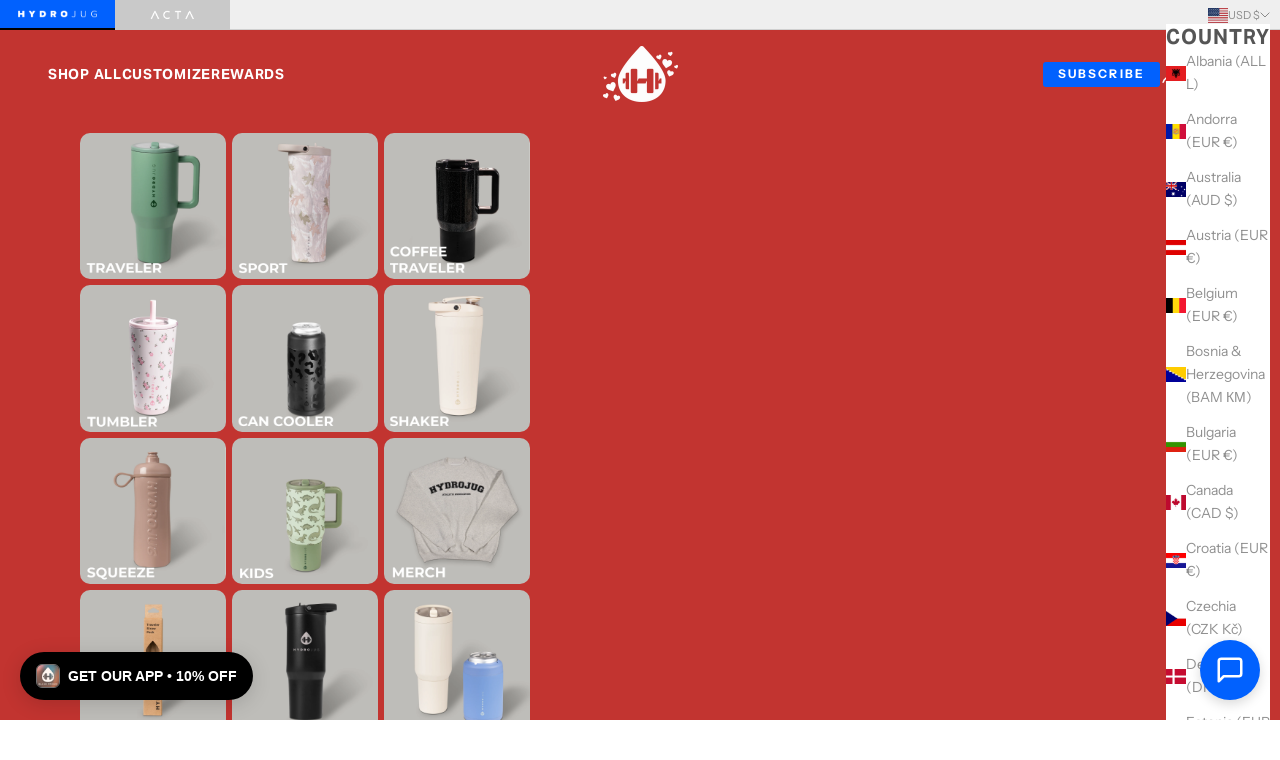

--- FILE ---
content_type: text/html; charset=utf-8
request_url: https://www.thehydrojug.com/blogs/news/tagged/advice?page=1
body_size: 64732
content:
<!doctype html>

<html lang="en" dir="ltr">
  <head>

    
    <script async crossorigin fetchpriority="high" src="/cdn/shopifycloud/importmap-polyfill/es-modules-shim.2.4.0.js"></script>
<script src="https://app.termly.io/resource-blocker/fc5d8f61-29bf-4256-b02f-27deabbfd9b0?autoBlock=on"></script>

    <script>
window.dataLayer = window.dataLayer || [];
function gtag(){dataLayer.push(arguments);}

/* Default: Rest of world */
gtag('consent', 'default', {
  analytics_storage: 'granted',
  ad_storage: 'granted',
  ad_user_data: 'granted',
  ad_personalization: 'granted'
});

/* EEA + UK + Switzerland */
gtag('consent', 'default', {
  analytics_storage: 'denied',
  ad_storage: 'denied',
  ad_user_data: 'denied',
  ad_personalization: 'denied'
}, {
  region: [
    'AT','BE','BG','HR','CY','CZ','DK','EE','FI','FR','DE','GR','HU','IE',
    'IT','LV','LT','LU','MT','NL','PL','PT','RO','SK','SI','ES','SE','GB',
    'IS','LI','NO','CH'
  ]
});

/* California */
/* California + Nebraska + Texas + Utah */
gtag('consent', 'default', {
  ad_storage: 'denied',
  ad_user_data: 'denied',
  ad_personalization: 'denied'
}, {
  region: ['US-CA', 'US-NE', 'US-TX', 'US-UT']
});

</script>

    <meta charset="utf-8">
    <meta name="viewport" content="width=device-width, initial-scale=1.0, height=device-height, minimum-scale=1.0, maximum-scale=5.0">

    <title>Hydro Blog</title><link rel="canonical" href="https://www.thehydrojug.com/blogs/news/tagged/advice"><link rel="shortcut icon" href="//www.thehydrojug.com/cdn/shop/files/hydro-favicon.svg?v=1737736269&width=96">
      <link rel="apple-touch-icon" href="//www.thehydrojug.com/cdn/shop/files/hydro-favicon.svg?v=1737736269&width=180"><link rel="preconnect" href="https://fonts.shopifycdn.com" crossorigin><link rel="preload" href="//www.thehydrojug.com/cdn/fonts/jost/jost_n5.7c8497861ffd15f4e1284cd221f14658b0e95d61.woff2" as="font" type="font/woff2" crossorigin><link rel="preload" href="//www.thehydrojug.com/cdn/fonts/instrument_sans/instrumentsans_n4.db86542ae5e1596dbdb28c279ae6c2086c4c5bfa.woff2" as="font" type="font/woff2" crossorigin><script type="text/javascript" src="https://code.jquery.com/jquery-3.6.0.min.js"></script><meta property="og:type" content="website">
  <meta property="og:title" content="Hydro Blog"><meta property="og:url" content="https://www.thehydrojug.com/blogs/news/tagged/advice">
<meta property="og:site_name" content="HydroJug"><meta name="twitter:card" content="summary"><meta name="twitter:title" content="Hydro Blog">
  <meta name="twitter:description" content="Hydro Blog"><script type="application/ld+json">
  {
    "@context": "https://schema.org",
    "@type": "BreadcrumbList",
    "itemListElement": [{
        "@type": "ListItem",
        "position": 1,
        "name": "Home",
        "item": "https://www.thehydrojug.com"
      },{
            "@type": "ListItem",
            "position": 2,
            "name": "Hydro Blog",
            "item": "https://www.thehydrojug.com/blogs/news"
          }]
  }
</script><style>/* Typography (heading) */
  @font-face {
  font-family: Jost;
  font-weight: 500;
  font-style: normal;
  font-display: fallback;
  src: url("//www.thehydrojug.com/cdn/fonts/jost/jost_n5.7c8497861ffd15f4e1284cd221f14658b0e95d61.woff2") format("woff2"),
       url("//www.thehydrojug.com/cdn/fonts/jost/jost_n5.fb6a06896db583cc2df5ba1b30d9c04383119dd9.woff") format("woff");
}

@font-face {
  font-family: Jost;
  font-weight: 500;
  font-style: italic;
  font-display: fallback;
  src: url("//www.thehydrojug.com/cdn/fonts/jost/jost_i5.a6c7dbde35f2b89f8461eacda9350127566e5d51.woff2") format("woff2"),
       url("//www.thehydrojug.com/cdn/fonts/jost/jost_i5.2b58baee736487eede6bcdb523ca85eea2418357.woff") format("woff");
}

/* Typography (body) */
  @font-face {
  font-family: "Instrument Sans";
  font-weight: 400;
  font-style: normal;
  font-display: fallback;
  src: url("//www.thehydrojug.com/cdn/fonts/instrument_sans/instrumentsans_n4.db86542ae5e1596dbdb28c279ae6c2086c4c5bfa.woff2") format("woff2"),
       url("//www.thehydrojug.com/cdn/fonts/instrument_sans/instrumentsans_n4.510f1b081e58d08c30978f465518799851ef6d8b.woff") format("woff");
}

@font-face {
  font-family: "Instrument Sans";
  font-weight: 400;
  font-style: italic;
  font-display: fallback;
  src: url("//www.thehydrojug.com/cdn/fonts/instrument_sans/instrumentsans_i4.028d3c3cd8d085648c808ceb20cd2fd1eb3560e5.woff2") format("woff2"),
       url("//www.thehydrojug.com/cdn/fonts/instrument_sans/instrumentsans_i4.7e90d82df8dee29a99237cd19cc529d2206706a2.woff") format("woff");
}

@font-face {
  font-family: "Instrument Sans";
  font-weight: 700;
  font-style: normal;
  font-display: fallback;
  src: url("//www.thehydrojug.com/cdn/fonts/instrument_sans/instrumentsans_n7.e4ad9032e203f9a0977786c356573ced65a7419a.woff2") format("woff2"),
       url("//www.thehydrojug.com/cdn/fonts/instrument_sans/instrumentsans_n7.b9e40f166fb7639074ba34738101a9d2990bb41a.woff") format("woff");
}

@font-face {
  font-family: "Instrument Sans";
  font-weight: 700;
  font-style: italic;
  font-display: fallback;
  src: url("//www.thehydrojug.com/cdn/fonts/instrument_sans/instrumentsans_i7.d6063bb5d8f9cbf96eace9e8801697c54f363c6a.woff2") format("woff2"),
       url("//www.thehydrojug.com/cdn/fonts/instrument_sans/instrumentsans_i7.ce33afe63f8198a3ac4261b826b560103542cd36.woff") format("woff");
}

:root {
    /* Container */
    --container-max-width: 100%;
    --container-xxs-max-width: 27.5rem; /* 440px */
    --container-xs-max-width: 42.5rem; /* 680px */
    --container-sm-max-width: 61.25rem; /* 980px */
    --container-md-max-width: 71.875rem; /* 1150px */
    --container-lg-max-width: 78.75rem; /* 1260px */
    --container-xl-max-width: 85rem; /* 1360px */
    --container-gutter: 1.25rem;

    --section-vertical-spacing: 2rem;
    --section-vertical-spacing-tight:2rem;

    --section-stack-gap:1.5rem;
    --section-stack-gap-tight:1.5rem;

    /* Form settings */
    --form-gap: 1.25rem; /* Gap between fieldset and submit button */
    --fieldset-gap: 1rem; /* Gap between each form input within a fieldset */
    --form-control-gap: 0.625rem; /* Gap between input and label (ignored for floating label) */
    --checkbox-control-gap: 0.75rem; /* Horizontal gap between checkbox and its associated label */
    --input-padding-block: 0.65rem; /* Vertical padding for input, textarea and native select */
    --input-padding-inline: 0.8rem; /* Horizontal padding for input, textarea and native select */
    --checkbox-size: 0.875rem; /* Size (width and height) for checkbox */

    /* Other sizes */
    --sticky-area-height: calc(var(--announcement-bar-is-sticky, 0) * var(--announcement-bar-height, 0px) + var(--header-is-sticky, 0) * var(--header-is-visible, 1) * var(--header-height, 0px));

    /* RTL support */
    --transform-logical-flip: 1;
    --transform-origin-start: left;
    --transform-origin-end: right;

    /**
     * ---------------------------------------------------------------------
     * TYPOGRAPHY
     * ---------------------------------------------------------------------
     */

    /* Font properties */
    --heading-font-family: Jost, sans-serif;
    --heading-font-weight: 500;
    --heading-font-style: normal;
    --heading-text-transform: uppercase;
    --heading-letter-spacing: 0.18em;
    --text-font-family: "Instrument Sans", sans-serif;
    --text-font-weight: 400;
    --text-font-style: normal;
    --text-letter-spacing: 0.0em;
    --button-font: var(--text-font-style) var(--text-font-weight) var(--text-sm) / 1.65 var(--text-font-family);
    --button-text-transform: uppercase;
    --button-letter-spacing: 0.18em;

    /* Font sizes */--text-heading-size-factor: 1;
    --text-h1: max(0.6875rem, clamp(1.375rem, 1.146341463414634rem + 0.975609756097561vw, 2rem) * var(--text-heading-size-factor));
    --text-h2: max(0.6875rem, clamp(1.25rem, 1.0670731707317074rem + 0.7804878048780488vw, 1.75rem) * var(--text-heading-size-factor));
    --text-h3: max(0.6875rem, clamp(1.125rem, 1.0335365853658536rem + 0.3902439024390244vw, 1.375rem) * var(--text-heading-size-factor));
    --text-h4: max(0.6875rem, clamp(1rem, 0.9542682926829268rem + 0.1951219512195122vw, 1.125rem) * var(--text-heading-size-factor));
    --text-h5: calc(0.875rem * var(--text-heading-size-factor));
    --text-h6: calc(0.75rem * var(--text-heading-size-factor));

    --text-xs: 0.75rem;
    --text-sm: 0.8125rem;
    --text-base: 0.875rem;
    --text-lg: 1.0rem;
    --text-xl: 1.125rem;

    /* Rounded variables (used for border radius) */
    --rounded-full: 9999px;
    --button-border-radius: 0.625rem;
    --input-border-radius: 0.625rem;

    /* Box shadow */
    --shadow-sm: 0 2px 8px rgb(0 0 0 / 0.05);
    --shadow: 0 5px 15px rgb(0 0 0 / 0.05);
    --shadow-md: 0 5px 30px rgb(0 0 0 / 0.05);
    --shadow-block: px px px rgb(var(--text-primary) / 0.0);

    /**
     * ---------------------------------------------------------------------
     * OTHER
     * ---------------------------------------------------------------------
     */

    --checkmark-svg-url: url(//www.thehydrojug.com/cdn/shop/t/1217/assets/checkmark.svg?v=77552481021870063511769457562);
    --cursor-zoom-in-svg-url: url(//www.thehydrojug.com/cdn/shop/t/1217/assets/cursor-zoom-in.svg?v=133879);
  }

  [dir="rtl"]:root {
    /* RTL support */
    --transform-logical-flip: -1;
    --transform-origin-start: right;
    --transform-origin-end: left;
  }

  @media screen and (min-width: 700px) {
    :root {
      /* Typography (font size) */
      --text-xs: 0.75rem;
      --text-sm: 0.8125rem;
      --text-base: 0.875rem;
      --text-lg: 1.0rem;
      --text-xl: 1.25rem;

      /* Spacing settings */
      --container-gutter: 2rem;
    }
  }

  @media screen and (min-width: 1000px) {
    :root {
      /* Spacing settings */
      --container-gutter: 3rem;

      --section-vertical-spacing: 3rem;
      --section-vertical-spacing-tight: 3rem;

      --section-stack-gap:2.25rem;
      --section-stack-gap-tight:2.25rem;
    }
  }:root {/* Overlay used for modal */
    --page-overlay: 0 0 0 / 0.4;

    /* We use the first scheme background as default */
    --page-background: ;

    /* Product colors */
    --on-sale-text: 227 44 43;
    --on-sale-badge-background: 227 44 43;
    --on-sale-badge-text: 255 255 255;
    --sold-out-badge-background: 239 239 239;
    --sold-out-badge-text: 0 0 0 / 0.65;
    --custom-badge-background: 28 28 28;
    --custom-badge-text: 255 255 255;
    --star-color: 28 28 28;

    /* Status colors */
    --success-background: 212 227 203;
    --success-text: 48 122 7;
    --warning-background: 253 241 224;
    --warning-text: 237 138 0;
    --error-background: 243 204 204;
    --error-text: 203 43 43;
  }.color-scheme--scheme-1 {
      /* Color settings */--accent: 1 97 254;
      --text-color: 85 85 85;
      --background: 255 255 255 / 1.0;
      --background-without-opacity: 255 255 255;
      --background-gradient: ;--border-color: 230 230 230;/* Button colors */
      --button-background: 1 97 254;
      --button-text-color: 255 255 255;

      /* Circled buttons */
      --circle-button-background: 255 255 255;
      --circle-button-text-color: 1 97 254;
    }.shopify-section:has(.section-spacing.color-scheme--bg-54922f2e920ba8346f6dc0fba343d673) + .shopify-section:has(.section-spacing.color-scheme--bg-54922f2e920ba8346f6dc0fba343d673:not(.bordered-section)) .section-spacing {
      padding-block-start: 0;
    }.color-scheme--scheme-2 {
      /* Color settings */--accent: 1 97 254;
      --text-color: 85 85 85;
      --background: 249 249 249 / 1.0;
      --background-without-opacity: 249 249 249;
      --background-gradient: ;--border-color: 224 224 224;/* Button colors */
      --button-background: 1 97 254;
      --button-text-color: 255 255 255;

      /* Circled buttons */
      --circle-button-background: 255 255 255;
      --circle-button-text-color: 1 97 254;
    }.shopify-section:has(.section-spacing.color-scheme--bg-879d0a673d8ce4197b1c6b41c3bf27d7) + .shopify-section:has(.section-spacing.color-scheme--bg-879d0a673d8ce4197b1c6b41c3bf27d7:not(.bordered-section)) .section-spacing {
      padding-block-start: 0;
    }.color-scheme--scheme-3 {
      /* Color settings */--accent: 1 97 254;
      --text-color: 85 85 85;
      --background: 239 239 239 / 1.0;
      --background-without-opacity: 239 239 239;
      --background-gradient: ;--border-color: 216 216 216;/* Button colors */
      --button-background: 1 97 254;
      --button-text-color: 255 255 255;

      /* Circled buttons */
      --circle-button-background: 255 255 255;
      --circle-button-text-color: 1 97 254;
    }.shopify-section:has(.section-spacing.color-scheme--bg-609ecfcfee2f667ac6c12366fc6ece56) + .shopify-section:has(.section-spacing.color-scheme--bg-609ecfcfee2f667ac6c12366fc6ece56:not(.bordered-section)) .section-spacing {
      padding-block-start: 0;
    }.color-scheme--scheme-4 {
      /* Color settings */--accent: 255 255 255;
      --text-color: 255 255 255;
      --background: 28 28 28 / 1.0;
      --background-without-opacity: 28 28 28;
      --background-gradient: ;--border-color: 62 62 62;/* Button colors */
      --button-background: 255 255 255;
      --button-text-color: 28 28 28;

      /* Circled buttons */
      --circle-button-background: 255 255 255;
      --circle-button-text-color: 28 28 28;
    }.shopify-section:has(.section-spacing.color-scheme--bg-c1f8cb21047e4797e94d0969dc5d1e44) + .shopify-section:has(.section-spacing.color-scheme--bg-c1f8cb21047e4797e94d0969dc5d1e44:not(.bordered-section)) .section-spacing {
      padding-block-start: 0;
    }.color-scheme--scheme-edda92dd-e3e2-41c3-8ea9-584aa0a2c63e {
      /* Color settings */--accent: 255 255 255;
      --text-color: 255 255 255;
      --background: 37 68 65 / 1.0;
      --background-without-opacity: 37 68 65;
      --background-gradient: ;--border-color: 70 96 94;/* Button colors */
      --button-background: 255 255 255;
      --button-text-color: 255 255 255;

      /* Circled buttons */
      --circle-button-background: 255 255 255;
      --circle-button-text-color: 255 255 255;
    }.shopify-section:has(.section-spacing.color-scheme--bg-38d0f1b3d13c3afc5b959c9a1ef54896) + .shopify-section:has(.section-spacing.color-scheme--bg-38d0f1b3d13c3afc5b959c9a1ef54896:not(.bordered-section)) .section-spacing {
      padding-block-start: 0;
    }.color-scheme--scheme-f2edcdb7-88c3-454f-bb7c-bea1da7b9b76 {
      /* Color settings */--accent: 255 255 255;
      --text-color: 255 255 255;
      --background: 18 18 18 / 1.0;
      --background-without-opacity: 18 18 18;
      --background-gradient: ;--border-color: 54 54 54;/* Button colors */
      --button-background: 255 255 255;
      --button-text-color: 18 18 18;

      /* Circled buttons */
      --circle-button-background: 255 255 255;
      --circle-button-text-color: 18 18 18;
    }.shopify-section:has(.section-spacing.color-scheme--bg-44bab0ee542a7a891f00da953ef7edfe) + .shopify-section:has(.section-spacing.color-scheme--bg-44bab0ee542a7a891f00da953ef7edfe:not(.bordered-section)) .section-spacing {
      padding-block-start: 0;
    }.color-scheme--scheme-d3952424-05da-4766-a2bd-ed87ac56764e {
      /* Color settings */--accent: 18 18 18;
      --text-color: 18 18 18;
      --background: 255 255 255 / 1.0;
      --background-without-opacity: 255 255 255;
      --background-gradient: ;--border-color: 219 219 219;/* Button colors */
      --button-background: 18 18 18;
      --button-text-color: 255 255 255;

      /* Circled buttons */
      --circle-button-background: 255 255 255;
      --circle-button-text-color: 18 18 18;
    }.shopify-section:has(.section-spacing.color-scheme--bg-54922f2e920ba8346f6dc0fba343d673) + .shopify-section:has(.section-spacing.color-scheme--bg-54922f2e920ba8346f6dc0fba343d673:not(.bordered-section)) .section-spacing {
      padding-block-start: 0;
    }.color-scheme--scheme-4651bd51-1981-4c87-9922-3dda5c1ab860 {
      /* Color settings */--accent: 255 255 255;
      --text-color: 255 255 255;
      --background: 194 52 48 / 1.0;
      --background-without-opacity: 194 52 48;
      --background-gradient: ;--border-color: 203 82 79;/* Button colors */
      --button-background: 255 255 255;
      --button-text-color: 28 28 28;

      /* Circled buttons */
      --circle-button-background: 255 255 255;
      --circle-button-text-color: 255 255 255;
    }.shopify-section:has(.section-spacing.color-scheme--bg-a81b2910535716116ac7f5274b7f5485) + .shopify-section:has(.section-spacing.color-scheme--bg-a81b2910535716116ac7f5274b7f5485:not(.bordered-section)) .section-spacing {
      padding-block-start: 0;
    }.color-scheme--scheme-a877f5bc-fc2e-44df-8c52-8bbbf0c3e1d0 {
      /* Color settings */--accent: 1 97 254;
      --text-color: 85 85 85;
      --background: 255 255 255 / 1.0;
      --background-without-opacity: 255 255 255;
      --background-gradient: ;--border-color: 230 230 230;/* Button colors */
      --button-background: 1 97 254;
      --button-text-color: 255 255 255;

      /* Circled buttons */
      --circle-button-background: 255 255 255;
      --circle-button-text-color: 1 97 254;
    }.shopify-section:has(.section-spacing.color-scheme--bg-54922f2e920ba8346f6dc0fba343d673) + .shopify-section:has(.section-spacing.color-scheme--bg-54922f2e920ba8346f6dc0fba343d673:not(.bordered-section)) .section-spacing {
      padding-block-start: 0;
    }.color-scheme--dialog {
      /* Color settings */--accent: 1 97 254;
      --text-color: 85 85 85;
      --background: 255 255 255 / 1.0;
      --background-without-opacity: 255 255 255;
      --background-gradient: ;--border-color: 230 230 230;/* Button colors */
      --button-background: 1 97 254;
      --button-text-color: 255 255 255;

      /* Circled buttons */
      --circle-button-background: 255 255 255;
      --circle-button-text-color: 1 97 254;
    }
</style><script>
  // This allows to expose several variables to the global scope, to be used in scripts
  window.themeVariables = {
    settings: {
      showPageTransition: null,
      pageType: "blog",
      moneyFormat: "${{amount}}",
      moneyWithCurrencyFormat: "${{amount}} USD",
      currencyCodeEnabled: false,
      cartType: "drawer",
      staggerMenuApparition: true
    },

    strings: {
      addedToCart: "Added to your cart!",
      closeGallery: "Close gallery",
      zoomGallery: "Zoom picture",
      errorGallery: "Image cannot be loaded",
      shippingEstimatorNoResults: "Sorry, we do not ship to your address.",
      shippingEstimatorOneResult: "There is one shipping rate for your address:",
      shippingEstimatorMultipleResults: "There are several shipping rates for your address:",
      shippingEstimatorError: "One or more error occurred while retrieving shipping rates:",
      next: "Next",
      previous: "Previous"
    },

    mediaQueries: {
      'sm': 'screen and (min-width: 700px)',
      'md': 'screen and (min-width: 1000px)',
      'lg': 'screen and (min-width: 1150px)',
      'xl': 'screen and (min-width: 1400px)',
      '2xl': 'screen and (min-width: 1600px)',
      'sm-max': 'screen and (max-width: 699px)',
      'md-max': 'screen and (max-width: 999px)',
      'lg-max': 'screen and (max-width: 1149px)',
      'xl-max': 'screen and (max-width: 1399px)',
      '2xl-max': 'screen and (max-width: 1599px)',
      'motion-safe': '(prefers-reduced-motion: no-preference)',
      'motion-reduce': '(prefers-reduced-motion: reduce)',
      'supports-hover': 'screen and (pointer: fine)',
      'supports-touch': 'screen and (hover: none)'
    }
  };</script><script>
      if (!(HTMLScriptElement.supports && HTMLScriptElement.supports('importmap'))) {
        const importMapPolyfill = document.createElement('script');
        importMapPolyfill.async = true;
        importMapPolyfill.src = "//www.thehydrojug.com/cdn/shop/t/1217/assets/es-module-shims.min.js?v=98603786603752121101769457562";

        document.head.appendChild(importMapPolyfill);
      }
    </script>

    <script type="importmap">{
        "imports": {
          "vendor": "//www.thehydrojug.com/cdn/shop/t/1217/assets/vendor.min.js?v=127380567671676268461769457562",
          "theme": "//www.thehydrojug.com/cdn/shop/t/1217/assets/theme.js?v=130391748359932951771769457562",
          "photoswipe": "//www.thehydrojug.com/cdn/shop/t/1217/assets/photoswipe.min.js?v=13374349288281597431769457562"
        }
      }
    </script>

    <script type="module" src="//www.thehydrojug.com/cdn/shop/t/1217/assets/vendor.min.js?v=127380567671676268461769457562"></script>
    <script type="module" src="//www.thehydrojug.com/cdn/shop/t/1217/assets/theme.js?v=130391748359932951771769457562"></script>

    <script>window.performance && window.performance.mark && window.performance.mark('shopify.content_for_header.start');</script><meta name="google-site-verification" content="CaRSXVwiJ1b-0FTknj0fDzS1xoD2GvzoPsbx-QE9QBk">
<meta name="google-site-verification" content="wAG2bBBM46tehNxIezKOaCjBPtN9-u9UXyBl-Jx_Amw">
<meta name="google-site-verification" content="Z_Q0QCL-XNi5U6Az6KPimbdUx7rZEqOb4KUt5Sc6ahQ">
<meta id="shopify-digital-wallet" name="shopify-digital-wallet" content="/11078271033/digital_wallets/dialog">
<meta name="shopify-checkout-api-token" content="8cfcc7be0ca7c365d6b8179592f07a33">
<meta id="in-context-paypal-metadata" data-shop-id="11078271033" data-venmo-supported="false" data-environment="production" data-locale="en_US" data-paypal-v4="true" data-currency="USD">
<link rel="alternate" type="application/atom+xml" title="Feed" href="/blogs/news/tagged/advice.atom" />
<link rel="next" href="/blogs/news/tagged/advice?page=2">
<link rel="alternate" hreflang="x-default" href="https://www.thehydrojug.com/blogs/news/tagged/advice?page=1">
<link rel="alternate" hreflang="en-CA" href="https://www.thehydrojug.com/en-ca/blogs/news/tagged/advice?page=1">
<link rel="alternate" hreflang="en-AU" href="https://www.thehydrojug.com/en-au/blogs/news/tagged/advice?page=1">
<link rel="alternate" hreflang="en-US" href="https://www.thehydrojug.com/blogs/news/tagged/advice?page=1">
<script async="async" src="/checkouts/internal/preloads.js?locale=en-US"></script>
<link rel="preconnect" href="https://shop.app" crossorigin="anonymous">
<script async="async" src="https://shop.app/checkouts/internal/preloads.js?locale=en-US&shop_id=11078271033" crossorigin="anonymous"></script>
<script id="apple-pay-shop-capabilities" type="application/json">{"shopId":11078271033,"countryCode":"US","currencyCode":"USD","merchantCapabilities":["supports3DS"],"merchantId":"gid:\/\/shopify\/Shop\/11078271033","merchantName":"HydroJug","requiredBillingContactFields":["postalAddress","email"],"requiredShippingContactFields":["postalAddress","email"],"shippingType":"shipping","supportedNetworks":["visa","masterCard","amex","discover","elo","jcb"],"total":{"type":"pending","label":"HydroJug","amount":"1.00"},"shopifyPaymentsEnabled":true,"supportsSubscriptions":true}</script>
<script id="shopify-features" type="application/json">{"accessToken":"8cfcc7be0ca7c365d6b8179592f07a33","betas":["rich-media-storefront-analytics"],"domain":"www.thehydrojug.com","predictiveSearch":true,"shopId":11078271033,"locale":"en"}</script>
<script>var Shopify = Shopify || {};
Shopify.shop = "hydrojug.myshopify.com";
Shopify.locale = "en";
Shopify.currency = {"active":"USD","rate":"1.0"};
Shopify.country = "US";
Shopify.theme = {"name":"VDAY (Out Now A\/B Test)","id":158443405369,"schema_name":"Prestige","schema_version":"10.4.0","theme_store_id":null,"role":"main"};
Shopify.theme.handle = "null";
Shopify.theme.style = {"id":null,"handle":null};
Shopify.cdnHost = "www.thehydrojug.com/cdn";
Shopify.routes = Shopify.routes || {};
Shopify.routes.root = "/";</script>
<script type="module">!function(o){(o.Shopify=o.Shopify||{}).modules=!0}(window);</script>
<script>!function(o){function n(){var o=[];function n(){o.push(Array.prototype.slice.apply(arguments))}return n.q=o,n}var t=o.Shopify=o.Shopify||{};t.loadFeatures=n(),t.autoloadFeatures=n()}(window);</script>
<script>
  window.ShopifyPay = window.ShopifyPay || {};
  window.ShopifyPay.apiHost = "shop.app\/pay";
  window.ShopifyPay.redirectState = null;
</script>
<script id="shop-js-analytics" type="application/json">{"pageType":"blog"}</script>
<script defer="defer" async type="module" src="//www.thehydrojug.com/cdn/shopifycloud/shop-js/modules/v2/client.init-shop-cart-sync_BN7fPSNr.en.esm.js"></script>
<script defer="defer" async type="module" src="//www.thehydrojug.com/cdn/shopifycloud/shop-js/modules/v2/chunk.common_Cbph3Kss.esm.js"></script>
<script defer="defer" async type="module" src="//www.thehydrojug.com/cdn/shopifycloud/shop-js/modules/v2/chunk.modal_DKumMAJ1.esm.js"></script>
<script type="module">
  await import("//www.thehydrojug.com/cdn/shopifycloud/shop-js/modules/v2/client.init-shop-cart-sync_BN7fPSNr.en.esm.js");
await import("//www.thehydrojug.com/cdn/shopifycloud/shop-js/modules/v2/chunk.common_Cbph3Kss.esm.js");
await import("//www.thehydrojug.com/cdn/shopifycloud/shop-js/modules/v2/chunk.modal_DKumMAJ1.esm.js");

  window.Shopify.SignInWithShop?.initShopCartSync?.({"fedCMEnabled":true,"windoidEnabled":true});

</script>
<script>
  window.Shopify = window.Shopify || {};
  if (!window.Shopify.featureAssets) window.Shopify.featureAssets = {};
  window.Shopify.featureAssets['shop-js'] = {"shop-cart-sync":["modules/v2/client.shop-cart-sync_CJVUk8Jm.en.esm.js","modules/v2/chunk.common_Cbph3Kss.esm.js","modules/v2/chunk.modal_DKumMAJ1.esm.js"],"init-fed-cm":["modules/v2/client.init-fed-cm_7Fvt41F4.en.esm.js","modules/v2/chunk.common_Cbph3Kss.esm.js","modules/v2/chunk.modal_DKumMAJ1.esm.js"],"init-shop-email-lookup-coordinator":["modules/v2/client.init-shop-email-lookup-coordinator_Cc088_bR.en.esm.js","modules/v2/chunk.common_Cbph3Kss.esm.js","modules/v2/chunk.modal_DKumMAJ1.esm.js"],"init-windoid":["modules/v2/client.init-windoid_hPopwJRj.en.esm.js","modules/v2/chunk.common_Cbph3Kss.esm.js","modules/v2/chunk.modal_DKumMAJ1.esm.js"],"shop-button":["modules/v2/client.shop-button_B0jaPSNF.en.esm.js","modules/v2/chunk.common_Cbph3Kss.esm.js","modules/v2/chunk.modal_DKumMAJ1.esm.js"],"shop-cash-offers":["modules/v2/client.shop-cash-offers_DPIskqss.en.esm.js","modules/v2/chunk.common_Cbph3Kss.esm.js","modules/v2/chunk.modal_DKumMAJ1.esm.js"],"shop-toast-manager":["modules/v2/client.shop-toast-manager_CK7RT69O.en.esm.js","modules/v2/chunk.common_Cbph3Kss.esm.js","modules/v2/chunk.modal_DKumMAJ1.esm.js"],"init-shop-cart-sync":["modules/v2/client.init-shop-cart-sync_BN7fPSNr.en.esm.js","modules/v2/chunk.common_Cbph3Kss.esm.js","modules/v2/chunk.modal_DKumMAJ1.esm.js"],"init-customer-accounts-sign-up":["modules/v2/client.init-customer-accounts-sign-up_CfPf4CXf.en.esm.js","modules/v2/client.shop-login-button_DeIztwXF.en.esm.js","modules/v2/chunk.common_Cbph3Kss.esm.js","modules/v2/chunk.modal_DKumMAJ1.esm.js"],"pay-button":["modules/v2/client.pay-button_CgIwFSYN.en.esm.js","modules/v2/chunk.common_Cbph3Kss.esm.js","modules/v2/chunk.modal_DKumMAJ1.esm.js"],"init-customer-accounts":["modules/v2/client.init-customer-accounts_DQ3x16JI.en.esm.js","modules/v2/client.shop-login-button_DeIztwXF.en.esm.js","modules/v2/chunk.common_Cbph3Kss.esm.js","modules/v2/chunk.modal_DKumMAJ1.esm.js"],"avatar":["modules/v2/client.avatar_BTnouDA3.en.esm.js"],"init-shop-for-new-customer-accounts":["modules/v2/client.init-shop-for-new-customer-accounts_CsZy_esa.en.esm.js","modules/v2/client.shop-login-button_DeIztwXF.en.esm.js","modules/v2/chunk.common_Cbph3Kss.esm.js","modules/v2/chunk.modal_DKumMAJ1.esm.js"],"shop-follow-button":["modules/v2/client.shop-follow-button_BRMJjgGd.en.esm.js","modules/v2/chunk.common_Cbph3Kss.esm.js","modules/v2/chunk.modal_DKumMAJ1.esm.js"],"checkout-modal":["modules/v2/client.checkout-modal_B9Drz_yf.en.esm.js","modules/v2/chunk.common_Cbph3Kss.esm.js","modules/v2/chunk.modal_DKumMAJ1.esm.js"],"shop-login-button":["modules/v2/client.shop-login-button_DeIztwXF.en.esm.js","modules/v2/chunk.common_Cbph3Kss.esm.js","modules/v2/chunk.modal_DKumMAJ1.esm.js"],"lead-capture":["modules/v2/client.lead-capture_DXYzFM3R.en.esm.js","modules/v2/chunk.common_Cbph3Kss.esm.js","modules/v2/chunk.modal_DKumMAJ1.esm.js"],"shop-login":["modules/v2/client.shop-login_CA5pJqmO.en.esm.js","modules/v2/chunk.common_Cbph3Kss.esm.js","modules/v2/chunk.modal_DKumMAJ1.esm.js"],"payment-terms":["modules/v2/client.payment-terms_BxzfvcZJ.en.esm.js","modules/v2/chunk.common_Cbph3Kss.esm.js","modules/v2/chunk.modal_DKumMAJ1.esm.js"]};
</script>
<script>(function() {
  var isLoaded = false;
  function asyncLoad() {
    if (isLoaded) return;
    isLoaded = true;
    var urls = ["https:\/\/static.affiliatly.com\/shopify\/v3\/shopify.js?affiliatly_code=AF-1024826\u0026shop=hydrojug.myshopify.com","https:\/\/id-shop.govx.com\/app\/hydrojug.myshopify.com\/govx.js?shop=hydrojug.myshopify.com","https:\/\/sdk.postscript.io\/sdk-script-loader.bundle.js?shopId=2005\u0026shop=hydrojug.myshopify.com","https:\/\/sdk.postscript.io\/sdk-script-loader.bundle.js?shopId=2005\u0026shop=hydrojug.myshopify.com","\/\/cdn.shopify.com\/proxy\/5a6b7bddb9c6460753838333c8a64aed80d75272e8186f6bc63b1dec1fd66827\/s3-us-west-2.amazonaws.com\/jsstore\/a\/JKRH77K\/reids.js?shop=hydrojug.myshopify.com\u0026sp-cache-control=cHVibGljLCBtYXgtYWdlPTkwMA","https:\/\/assets.tapcart.com\/__tc-ck-loader\/index.js?appId=AEFqMfFqTm\u0026environment=production\u0026shop=hydrojug.myshopify.com","https:\/\/sdk.postscript.io\/sdk-script-loader.bundle.js?shopId=2005\u0026shop=hydrojug.myshopify.com","https:\/\/cdn.tapcart.com\/webbridge-sdk\/webbridge.umd.js?shop=hydrojug.myshopify.com","https:\/\/static.klaviyo.com\/onsite\/js\/MtVwt5\/klaviyo.js?company_id=MtVwt5\u0026shop=hydrojug.myshopify.com","\/\/cdn.pepperjam.thehydrojug.com\/3369567473.js?shop=hydrojug.myshopify.com","\/\/cdn.shopify.com\/proxy\/2d84f75393a672ff8137c92b7d560e2409eb49cc1eb565aa194bbfb3b2bd395c\/app.retention.com\/shopify\/shopify_app_add_to_cart_script.js?shop=hydrojug.myshopify.com\u0026sp-cache-control=cHVibGljLCBtYXgtYWdlPTkwMA","https:\/\/sdk.postscript.io\/sdk-script-loader.bundle.js?shopId=2005\u0026shop=hydrojug.myshopify.com"];
    for (var i = 0; i < urls.length; i++) {
      var s = document.createElement('script');
      s.type = 'text/javascript';
      s.async = true;
      s.src = urls[i];
      var x = document.getElementsByTagName('script')[0];
      x.parentNode.insertBefore(s, x);
    }
  };
  if(window.attachEvent) {
    window.attachEvent('onload', asyncLoad);
  } else {
    window.addEventListener('load', asyncLoad, false);
  }
})();</script>
<script id="__st">var __st={"a":11078271033,"offset":-25200,"reqid":"a5f9d651-862d-481f-a4cc-8a5f09f85b1a-1769768914","pageurl":"www.thehydrojug.com\/blogs\/news\/tagged\/advice?page=1","s":"blogs-16532865081","u":"6e1ce316123c","p":"blog","rtyp":"blog","rid":16532865081};</script>
<script>window.ShopifyPaypalV4VisibilityTracking = true;</script>
<script id="captcha-bootstrap">!function(){'use strict';const t='contact',e='account',n='new_comment',o=[[t,t],['blogs',n],['comments',n],[t,'customer']],c=[[e,'customer_login'],[e,'guest_login'],[e,'recover_customer_password'],[e,'create_customer']],r=t=>t.map((([t,e])=>`form[action*='/${t}']:not([data-nocaptcha='true']) input[name='form_type'][value='${e}']`)).join(','),a=t=>()=>t?[...document.querySelectorAll(t)].map((t=>t.form)):[];function s(){const t=[...o],e=r(t);return a(e)}const i='password',u='form_key',d=['recaptcha-v3-token','g-recaptcha-response','h-captcha-response',i],f=()=>{try{return window.sessionStorage}catch{return}},m='__shopify_v',_=t=>t.elements[u];function p(t,e,n=!1){try{const o=window.sessionStorage,c=JSON.parse(o.getItem(e)),{data:r}=function(t){const{data:e,action:n}=t;return t[m]||n?{data:e,action:n}:{data:t,action:n}}(c);for(const[e,n]of Object.entries(r))t.elements[e]&&(t.elements[e].value=n);n&&o.removeItem(e)}catch(o){console.error('form repopulation failed',{error:o})}}const l='form_type',E='cptcha';function T(t){t.dataset[E]=!0}const w=window,h=w.document,L='Shopify',v='ce_forms',y='captcha';let A=!1;((t,e)=>{const n=(g='f06e6c50-85a8-45c8-87d0-21a2b65856fe',I='https://cdn.shopify.com/shopifycloud/storefront-forms-hcaptcha/ce_storefront_forms_captcha_hcaptcha.v1.5.2.iife.js',D={infoText:'Protected by hCaptcha',privacyText:'Privacy',termsText:'Terms'},(t,e,n)=>{const o=w[L][v],c=o.bindForm;if(c)return c(t,g,e,D).then(n);var r;o.q.push([[t,g,e,D],n]),r=I,A||(h.body.append(Object.assign(h.createElement('script'),{id:'captcha-provider',async:!0,src:r})),A=!0)});var g,I,D;w[L]=w[L]||{},w[L][v]=w[L][v]||{},w[L][v].q=[],w[L][y]=w[L][y]||{},w[L][y].protect=function(t,e){n(t,void 0,e),T(t)},Object.freeze(w[L][y]),function(t,e,n,w,h,L){const[v,y,A,g]=function(t,e,n){const i=e?o:[],u=t?c:[],d=[...i,...u],f=r(d),m=r(i),_=r(d.filter((([t,e])=>n.includes(e))));return[a(f),a(m),a(_),s()]}(w,h,L),I=t=>{const e=t.target;return e instanceof HTMLFormElement?e:e&&e.form},D=t=>v().includes(t);t.addEventListener('submit',(t=>{const e=I(t);if(!e)return;const n=D(e)&&!e.dataset.hcaptchaBound&&!e.dataset.recaptchaBound,o=_(e),c=g().includes(e)&&(!o||!o.value);(n||c)&&t.preventDefault(),c&&!n&&(function(t){try{if(!f())return;!function(t){const e=f();if(!e)return;const n=_(t);if(!n)return;const o=n.value;o&&e.removeItem(o)}(t);const e=Array.from(Array(32),(()=>Math.random().toString(36)[2])).join('');!function(t,e){_(t)||t.append(Object.assign(document.createElement('input'),{type:'hidden',name:u})),t.elements[u].value=e}(t,e),function(t,e){const n=f();if(!n)return;const o=[...t.querySelectorAll(`input[type='${i}']`)].map((({name:t})=>t)),c=[...d,...o],r={};for(const[a,s]of new FormData(t).entries())c.includes(a)||(r[a]=s);n.setItem(e,JSON.stringify({[m]:1,action:t.action,data:r}))}(t,e)}catch(e){console.error('failed to persist form',e)}}(e),e.submit())}));const S=(t,e)=>{t&&!t.dataset[E]&&(n(t,e.some((e=>e===t))),T(t))};for(const o of['focusin','change'])t.addEventListener(o,(t=>{const e=I(t);D(e)&&S(e,y())}));const B=e.get('form_key'),M=e.get(l),P=B&&M;t.addEventListener('DOMContentLoaded',(()=>{const t=y();if(P)for(const e of t)e.elements[l].value===M&&p(e,B);[...new Set([...A(),...v().filter((t=>'true'===t.dataset.shopifyCaptcha))])].forEach((e=>S(e,t)))}))}(h,new URLSearchParams(w.location.search),n,t,e,['guest_login'])})(!1,!0)}();</script>
<script integrity="sha256-4kQ18oKyAcykRKYeNunJcIwy7WH5gtpwJnB7kiuLZ1E=" data-source-attribution="shopify.loadfeatures" defer="defer" src="//www.thehydrojug.com/cdn/shopifycloud/storefront/assets/storefront/load_feature-a0a9edcb.js" crossorigin="anonymous"></script>
<script crossorigin="anonymous" defer="defer" src="//www.thehydrojug.com/cdn/shopifycloud/storefront/assets/shopify_pay/storefront-65b4c6d7.js?v=20250812"></script>
<script data-source-attribution="shopify.dynamic_checkout.dynamic.init">var Shopify=Shopify||{};Shopify.PaymentButton=Shopify.PaymentButton||{isStorefrontPortableWallets:!0,init:function(){window.Shopify.PaymentButton.init=function(){};var t=document.createElement("script");t.src="https://www.thehydrojug.com/cdn/shopifycloud/portable-wallets/latest/portable-wallets.en.js",t.type="module",document.head.appendChild(t)}};
</script>
<script data-source-attribution="shopify.dynamic_checkout.buyer_consent">
  function portableWalletsHideBuyerConsent(e){var t=document.getElementById("shopify-buyer-consent"),n=document.getElementById("shopify-subscription-policy-button");t&&n&&(t.classList.add("hidden"),t.setAttribute("aria-hidden","true"),n.removeEventListener("click",e))}function portableWalletsShowBuyerConsent(e){var t=document.getElementById("shopify-buyer-consent"),n=document.getElementById("shopify-subscription-policy-button");t&&n&&(t.classList.remove("hidden"),t.removeAttribute("aria-hidden"),n.addEventListener("click",e))}window.Shopify?.PaymentButton&&(window.Shopify.PaymentButton.hideBuyerConsent=portableWalletsHideBuyerConsent,window.Shopify.PaymentButton.showBuyerConsent=portableWalletsShowBuyerConsent);
</script>
<script data-source-attribution="shopify.dynamic_checkout.cart.bootstrap">document.addEventListener("DOMContentLoaded",(function(){function t(){return document.querySelector("shopify-accelerated-checkout-cart, shopify-accelerated-checkout")}if(t())Shopify.PaymentButton.init();else{new MutationObserver((function(e,n){t()&&(Shopify.PaymentButton.init(),n.disconnect())})).observe(document.body,{childList:!0,subtree:!0})}}));
</script>
<link id="shopify-accelerated-checkout-styles" rel="stylesheet" media="screen" href="https://www.thehydrojug.com/cdn/shopifycloud/portable-wallets/latest/accelerated-checkout-backwards-compat.css" crossorigin="anonymous">
<style id="shopify-accelerated-checkout-cart">
        #shopify-buyer-consent {
  margin-top: 1em;
  display: inline-block;
  width: 100%;
}

#shopify-buyer-consent.hidden {
  display: none;
}

#shopify-subscription-policy-button {
  background: none;
  border: none;
  padding: 0;
  text-decoration: underline;
  font-size: inherit;
  cursor: pointer;
}

#shopify-subscription-policy-button::before {
  box-shadow: none;
}

      </style>

<script>window.performance && window.performance.mark && window.performance.mark('shopify.content_for_header.end');</script>

    
    <script>
      function applyShopifyConsentToGoogle() {
        if (!window.Shopify || !Shopify.customerPrivacy || typeof Shopify.customerPrivacy.getTrackingConsent !== 'function') return;
      
        const consent = Shopify.customerPrivacy.getTrackingConsent();
      
        gtag('consent', 'update', {
          analytics_storage: consent.analytics ? 'granted' : 'denied',
          ad_storage: consent.marketing ? 'granted' : 'denied',
          ad_user_data: consent.marketing ? 'granted' : 'denied',
          ad_personalization: consent.marketing ? 'granted' : 'denied'
        });
      }
      
      // Apply immediately on load (for returning visitors)
      applyShopifyConsentToGoogle();
      
      // Apply whenever Shopify updates consent
      document.addEventListener('shopify:customer_privacy', applyShopifyConsentToGoogle);
    </script>
  
      

    <script type="text/javascript" src="https://code.jquery.com/jquery-3.6.0.min.js"></script><link href="//www.thehydrojug.com/cdn/shop/t/1217/assets/theme.css?v=178378000265460100991769457562" rel="stylesheet" type="text/css" media="all" /><link href="//www.thehydrojug.com/cdn/shop/t/1217/assets/custom-header.css?v=62433854479189683631769457562" rel="stylesheet" type="text/css" media="all" /><link href="//www.thehydrojug.com/cdn/shop/t/1217/assets/custom-hydro.css?v=92123256661388945431769457562" rel="stylesheet" type="text/css" media="all" />
    
    

      <!-- Affiliately -->
      <script
      type="text/javascript"
      src="https://static.affiliatly.com/shopify/v3/shopify_subdomain.js?affiliatly_code=AF-1024826"
      defer
    ></script>

    <!-- START Pepperjam CODE -->
    <script defer>
      (function(){ var a=document.createElement("script");
                  a.type="text/javascript", a.async=!0,
                    a.src="//container.pepperjam.com/3369567473.js";
                  var b=document.getElementsByTagName("head")[0];
                  if(b) b.appendChild(a,b);
                  else { var b=document.getElementsByTagName("script")[0];b.parentNode.insertBefore(a,b) } })();
    </script>
    <!-- END Pepperjam CODE -->

    <!-- Loop Returns Script -->
    <script defer src="https://unpkg.com/@loophq/onstore-sdk@latest/dist/loop-onstore-sdk.js"></script>
    

    
    <script>
      (function(d) {
        var config = {
          kitId: 'nle4yhs',
          scriptTimeout: 3000,
          async: true
        },
        h=d.documentElement,t=setTimeout(function(){h.className=h.className.replace(/\bwf-loading\b/g,"")+" wf-inactive";},config.scriptTimeout),tk=d.createElement("script"),f=false,s=d.getElementsByTagName("script")[0],a;h.className+=" wf-loading";tk.src='https://use.typekit.net/'+config.kitId+'.js';tk.async=true;tk.onload=tk.onreadystatechange=function(){a=this.readyState;if(f||a&&a!="complete"&&a!="loaded")return;f=true;clearTimeout(t);try{Typekit.load(config)}catch(e){}};s.parentNode.insertBefore(tk,s)
      })(document);
    </script>

    <!-- Crazy Egg Integration -->
    

    
    <script>
      !function(w,d,s,t,a){
        if(w.amzn)return;
        w.amzn=a=function(){
          w.amzn.q.push([arguments,(new Date).getTime()])
        };
        a.q=[];
        a.version="0.0";
        s=d.createElement("script");
        s.src="https://c.amazon-adsystem.com/aat/amzn.js";
        s.id="amzn-pixel";
        s.async=true;
        t=d.getElementsByTagName("script")[0];
        t.parentNode.insertBefore(s,t)
      }(window,document);

      amzn("setRegion", "NA");
      amzn("addTag", "5e78299f-1af2-4e8b-a550-2e73bd4b135a");
      amzn("trackEvent", "PageView");
    </script>

    
      <link rel="stylesheet" href="//www.thehydrojug.com/cdn/shop/t/1217/assets/theme_overrides.css?v=74805028412254084441769457562">
    
    <meta name="google-site-verification" content="h9Abm_3IcwrNRaCyNYss6Hwz1opEtIxJw-VeZxK7IUs" />
    <script src="https://accounts.google.com/gsi/client" async defer></script>


  <!-- BEGIN app block: shopify://apps/tapcart-mobile-app/blocks/ck_loader/604cad6b-3841-4da3-b864-b96622b4adb8 --><script id="tc-ck-loader">
  (function () {
    if (!window?.Shopify?.shop?.length) return;
    
    const shopStore = window.Shopify.shop;
    const environment = 'production'; // local, staging, production;

    const srcUrls = {
      local: 'http://localhost:3005/dist/tc-plugins.es.js', // local dev server URL defined in vite.config.js
      staging: 'https://unpkg.com/tapcart-capture-kit@staging/dist/tc-plugins.es.js',
      production: 'https://unpkg.com/tapcart-capture-kit@production/dist/tc-plugins.es.js',
    };
    const srcUrl = srcUrls[environment] || srcUrls.production;

    window['tapcartParams'] = { shopStore, environment };

    // Create a new script element with type module
    const moduleScript = document.createElement('script');
    moduleScript.type = 'module';
    moduleScript.src = srcUrl;
    document.head.appendChild(moduleScript);

    moduleScript.onerror = function () {
      console.error('Capture kit failed to load.');
    };
  })();
</script>

<!-- END app block --><!-- BEGIN app block: shopify://apps/gorgias-live-chat-helpdesk/blocks/gorgias/a66db725-7b96-4e3f-916e-6c8e6f87aaaa -->
<script defer data-gorgias-loader-chat src="https://config.gorgias.chat/bundle-loader/shopify/hydrojug.myshopify.com"></script>


<script defer data-gorgias-loader-convert  src="https://content.9gtb.com/loader.js"></script>


<script defer data-gorgias-loader-mailto-replace  src="https://config.gorgias.help/api/contact-forms/replace-mailto-script.js?shopName=hydrojug"></script>


<!-- END app block --><!-- BEGIN app block: shopify://apps/elevar-conversion-tracking/blocks/dataLayerEmbed/bc30ab68-b15c-4311-811f-8ef485877ad6 -->



<script type="module" dynamic>
  const configUrl = "/a/elevar/static/configs/448b77a28fcc2b9daed596565367ffdfff792278/config.js";
  const config = (await import(configUrl)).default;
  const scriptUrl = config.script_src_app_theme_embed;

  if (scriptUrl) {
    const { handler } = await import(scriptUrl);

    await handler(
      config,
      {
        cartData: {
  marketId: "4685881",
  attributes:{},
  cartTotal: "0.0",
  currencyCode:"USD",
  items: []
}
,
        user: {cartTotal: "0.0",
    currencyCode:"USD",customer: {},
}
,
        isOnCartPage:false,
        collectionView:null,
        searchResultsView:null,
        productView:null,
        checkoutComplete: null
      }
    );
  }
</script>


<!-- END app block --><!-- BEGIN app block: shopify://apps/mappy-store-locator/blocks/bss-sl-script/edfca2bd-82ad-413c-b32c-580d239b17ab --><script id="bss-locator-config-data">
    var locatorData = {"storeId":7289,"domain":"hydrojug.myshopify.com","styleId":"ef6b7fdbbb01437c","pageId":112764223545,"redirectToPage":"store-locator-1","apiKey":"AIzaSyCRhohlOnqO5dfwOu2g68Z9jDl0HVqD4H8","translation":"{\"radius\":\"Radius\",\"tagOption\":\"Select tag\",\"tag\":\"Tag\",\"countries\":\"Countries\",\"countryOption\":\"Select country\",\"findStore\":\"Find Store\",\"store\":\"Stores\",\"find_my_location\":\"Find my location\",\"schedule\":\"Schedule\",\"phone\":\"Phone\",\"email\":\"Email\",\"website\":\"Website\",\"fax\":\"Fax\",\"address\":\"Address\",\"enter_your_location\":\"Enter your location\",\"list\":\"List\",\"map\":\"Map\",\"monday\":\"MONDAY\",\"tuesday\":\"TUESDAY\",\"wednesday\":\"WEDNESDAY\",\"thursday\":\"THURSDAY\",\"friday\":\"FRIDAY\",\"saturday\":\"SATURDAY\",\"sunday\":\"SUNDAY\",\"allday\":\"ALLDAY\",\"product\":\"Product\",\"dayoff\":\"DAYOFF\",\"distance\":\"Distance\",\"notFound\":\"Not found any stores\",\"noLimit\":\"No limit\",\"youAreHere\":\"You are here\",\"all\":\"All\",\"clearAllFilter\":\"Clear all filter\",\"filterByCountry\":\"Filter by country\",\"searchResult\":\"Search result\",\"searchByLocation\":\"Location\",\"searchByPhone\":\"Phone\",\"searchByStoreName\":\"Store name\",\"searchByZipCode\":\"ZIP code\",\"enterPhoneNumber\":\"Enter phone number\",\"enterStoreName\":\"Enter store name\",\"enterZipCode\":\"Enter ZIP code\"}","planCode":"unlimited","mapType":0,"mapStyleType":0,"customStyleId":"f28254eb2b82d088eaa37880","zoom_map":"13","scheduleMenu":1,"addressMenu":1,"additionalAddressMenu":1,"phoneMenu":1,"faxMenu":1,"emailMenu":1,"websiteMenu":1,"storeLinkMenu":0,"notShowColonMenu":0,"scheduleMap":1,"addressMap":1,"additionalAddressMap":1,"phoneMap":1,"faxMap":1,"emailMap":1,"websiteMap":1,"storeLinkMap":0,"notShowColonMap":0,"directionLinkMenu":1,"directionLinkMap":1,"contactButtonLinkMenu":0,"contactButtonLinkMap":0,"autoDetectAddress":1,"radiusSearch":0,"defaultRadius":50,"searchResultQuantityDisplay":-1,"tagSearch":0,"tagOption":1,"countryOption":0,"pageTitle":null,"pageDescription":null,"showPageTitle":0,"showPageDescription":0,"showCountryFilter":0,"selectLocation":1,"selectPhone":0,"selectStoreName":1,"selectZipCode":0,"template":1,"templateCase":4,"layout":2,"enableSearchButton":1,"searchBarPosition":1,"distanceUnit":"miles","zoomCountLocation":0,"customFieldMap":1,"customFieldMenu":1,"defaultLat":null,"defaultLng":null,"manual_default_address":0,"showAllAddress":0,"orderLocations":"priority","detectViewport":0,"createdAt":"2025-05-08T21:56:28.000Z","formActive":1,"formTitleActive":1,"formTitle":"Dealer Form","formDescription":"Fill out the form below to submit your store details for approval.","formCustomCss":"","isNewPlaceAPI":false,"isRestricted":false,"tagList":[],"locationCount":233}
    if (typeof BSS_SL == 'undefined' || locatorData != "") {
        let storeLocators = []
        let tagList = []
        
        
        

        
            
            
            
            
                
                
                storeLocators = [...storeLocators, ...[{"id":545002,"storeName":"5 Star Nutrition Valdosta","address":"1761 Norman Drive STE 1C","additional_address":null,"country":"America","city":"Valdosta","state":"Georgia","zipCode":"31601","phone":"7656250588","fax":"","email":"kisaac@5starnutritionusa.com","description":"","web":"","tags":"","schedule":"[{\"date\":\"monday\",\"value\":\"\"},{\"date\":\"tuesday\",\"value\":\"\"},{\"date\":\"wednesday\",\"value\":\"\"},{\"date\":\"thursday\",\"value\":\"\"},{\"date\":\"friday\",\"value\":\"\"},{\"date\":\"saturday\",\"value\":\"\"},{\"date\":\"sunday\",\"value\":\"\"},{\"date\":\"schedule\",\"value\":false}]","img":"","img_s3":"","marker":"https://cms.mappy-app.com/image/map-pin-blue.svg","marker_s3":"","lat":"30.842132","lng":"-83.318105","products":"","shopName":"hydrojug.myshopify.com","status":1,"custom":null,"positionLoca":1000,"positionPhone":1000,"positionFax":1000,"positionEmail":1000,"positionWeb":1000,"positionSocial":1000,"social_networks":"[{\"type\":\"Facebook\",\"enable\":false,\"content\":\"\"},{\"type\":\"Instagram\",\"enable\":false,\"content\":\"\"},{\"type\":\"YouTube\",\"enable\":false,\"content\":\"\"},{\"type\":\"Twitter\",\"enable\":false,\"content\":\"\"},{\"type\":\"LinkedIn\",\"enable\":false,\"content\":\"\"}]","active":1,"priority":10000,"deletedAt":null,"is_online_store":0,"source_ggs":null,"external_id":null,"createdAt":"2025-06-06T17:52:27.000Z","updatedAt":"2025-08-18T10:04:44.224Z","customField":[]},{"id":544978,"storeName":"6th Avenue Outfitters Co-op","address":"520 West 6th Avenue ","additional_address":null,"country":"America","city":"Anchorage","state":"Alaska ","zipCode":"99501","phone":"9072760233","fax":"","email":"aaron@6thavenueoutfitters.com","description":"","web":"https://www.6thavenueoutfitters.com","tags":"","schedule":"[{\"date\":\"monday\",\"value\":\"\"},{\"date\":\"tuesday\",\"value\":\"\"},{\"date\":\"wednesday\",\"value\":\"\"},{\"date\":\"thursday\",\"value\":\"\"},{\"date\":\"friday\",\"value\":\"\"},{\"date\":\"saturday\",\"value\":\"\"},{\"date\":\"sunday\",\"value\":\"\"},{\"date\":\"schedule\",\"value\":false}]","img":"","img_s3":"","marker":"https://cms.mappy-app.com/image/map-pin-blue.svg","marker_s3":"","lat":"61.2162799","lng":"-149.8924562","products":"","shopName":"hydrojug.myshopify.com","status":1,"custom":null,"positionLoca":1000,"positionPhone":1000,"positionFax":1000,"positionEmail":1000,"positionWeb":1000,"positionSocial":1000,"social_networks":"[{\"type\":\"Facebook\",\"enable\":false,\"content\":\"\"},{\"type\":\"Instagram\",\"enable\":false,\"content\":\"\"},{\"type\":\"YouTube\",\"enable\":false,\"content\":\"\"},{\"type\":\"Twitter\",\"enable\":false,\"content\":\"\"},{\"type\":\"LinkedIn\",\"enable\":false,\"content\":\"\"}]","active":1,"priority":10000,"deletedAt":null,"is_online_store":0,"source_ggs":null,"external_id":null,"createdAt":"2025-06-06T17:52:27.000Z","updatedAt":"2025-08-18T10:04:44.224Z","customField":[]},{"id":545035,"storeName":"A&A Country Market","address":"9076 Route 414","additional_address":null,"country":"America","city":"Canton","state":"PA","zipCode":"17724","phone":"5703646633","fax":"","email":"niki1781@yahoo.com","description":"","web":"","tags":"","schedule":"[{\"date\":\"monday\",\"value\":\"\"},{\"date\":\"tuesday\",\"value\":\"\"},{\"date\":\"wednesday\",\"value\":\"\"},{\"date\":\"thursday\",\"value\":\"\"},{\"date\":\"friday\",\"value\":\"\"},{\"date\":\"saturday\",\"value\":\"\"},{\"date\":\"sunday\",\"value\":\"\"},{\"date\":\"schedule\",\"value\":false}]","img":"","img_s3":"","marker":"https://cms.mappy-app.com/image/map-pin-blue.svg","marker_s3":"","lat":"41.6696184","lng":"-76.7264926","products":"","shopName":"hydrojug.myshopify.com","status":1,"custom":null,"positionLoca":1000,"positionPhone":1000,"positionFax":1000,"positionEmail":1000,"positionWeb":1000,"positionSocial":1000,"social_networks":"[{\"type\":\"Facebook\",\"enable\":false,\"content\":\"\"},{\"type\":\"Instagram\",\"enable\":false,\"content\":\"\"},{\"type\":\"YouTube\",\"enable\":false,\"content\":\"\"},{\"type\":\"Twitter\",\"enable\":false,\"content\":\"\"},{\"type\":\"LinkedIn\",\"enable\":false,\"content\":\"\"}]","active":1,"priority":10000,"deletedAt":null,"is_online_store":0,"source_ggs":null,"external_id":null,"createdAt":"2025-06-06T17:52:27.000Z","updatedAt":"2025-08-18T10:04:44.224Z","customField":[]},{"id":545023,"storeName":"All About","address":"1750 W Main Street","additional_address":null,"country":"America","city":"Lehi","state":"Utah","zipCode":"84043","phone":"8017682218","fax":"","email":"angie@allaboutfuel.com","description":"","web":"","tags":"","schedule":"[{\"date\":\"monday\",\"value\":\"\"},{\"date\":\"tuesday\",\"value\":\"\"},{\"date\":\"wednesday\",\"value\":\"\"},{\"date\":\"thursday\",\"value\":\"\"},{\"date\":\"friday\",\"value\":\"\"},{\"date\":\"saturday\",\"value\":\"\"},{\"date\":\"sunday\",\"value\":\"\"},{\"date\":\"schedule\",\"value\":false}]","img":"","img_s3":"","marker":"https://cms.mappy-app.com/image/map-pin-blue.svg","marker_s3":"","lat":"40.3878122","lng":"-111.8773366","products":"","shopName":"hydrojug.myshopify.com","status":1,"custom":null,"positionLoca":1000,"positionPhone":1000,"positionFax":1000,"positionEmail":1000,"positionWeb":1000,"positionSocial":1000,"social_networks":"[{\"type\":\"Facebook\",\"enable\":false,\"content\":\"\"},{\"type\":\"Instagram\",\"enable\":false,\"content\":\"\"},{\"type\":\"YouTube\",\"enable\":false,\"content\":\"\"},{\"type\":\"Twitter\",\"enable\":false,\"content\":\"\"},{\"type\":\"LinkedIn\",\"enable\":false,\"content\":\"\"}]","active":1,"priority":10000,"deletedAt":null,"is_online_store":0,"source_ggs":null,"external_id":null,"createdAt":"2025-06-06T17:52:27.000Z","updatedAt":"2025-08-18T10:04:44.224Z","customField":[]},{"id":544998,"storeName":"AP Custom Promos","address":"2211 Dublin Drive","additional_address":null,"country":"America","city":"League City","state":"Texas","zipCode":"77573","phone":"2819681836","fax":"","email":"sales@apcpshop.com","description":"","web":"https://apcpshop.com","tags":"","schedule":"[{\"date\":\"monday\",\"value\":\"\"},{\"date\":\"tuesday\",\"value\":\"\"},{\"date\":\"wednesday\",\"value\":\"\"},{\"date\":\"thursday\",\"value\":\"\"},{\"date\":\"friday\",\"value\":\"\"},{\"date\":\"saturday\",\"value\":\"\"},{\"date\":\"sunday\",\"value\":\"\"},{\"date\":\"schedule\",\"value\":false}]","img":"","img_s3":"","marker":"https://cms.mappy-app.com/image/map-pin-blue.svg","marker_s3":"","lat":"29.4858395","lng":"-95.1220217","products":"","shopName":"hydrojug.myshopify.com","status":1,"custom":null,"positionLoca":1000,"positionPhone":1000,"positionFax":1000,"positionEmail":1000,"positionWeb":1000,"positionSocial":1000,"social_networks":"[{\"type\":\"Facebook\",\"enable\":false,\"content\":\"\"},{\"type\":\"Instagram\",\"enable\":false,\"content\":\"\"},{\"type\":\"YouTube\",\"enable\":false,\"content\":\"\"},{\"type\":\"Twitter\",\"enable\":false,\"content\":\"\"},{\"type\":\"LinkedIn\",\"enable\":false,\"content\":\"\"}]","active":1,"priority":10000,"deletedAt":null,"is_online_store":0,"source_ggs":null,"external_id":null,"createdAt":"2025-06-06T17:52:27.000Z","updatedAt":"2025-08-18T10:04:44.224Z","customField":[]},{"id":544989,"storeName":"B. Fierce Boutique Inc","address":"207 Black Forest Rd","additional_address":null,"country":"America","city":"Hull","state":"IA","zipCode":"51239","phone":"7125407658","fax":"","email":"nicole.rozeboom@gmail.com","description":"","web":"https://www.shopbfierce.com","tags":"","schedule":"[{\"date\":\"monday\",\"value\":\"\"},{\"date\":\"tuesday\",\"value\":\"\"},{\"date\":\"wednesday\",\"value\":\"\"},{\"date\":\"thursday\",\"value\":\"\"},{\"date\":\"friday\",\"value\":\"\"},{\"date\":\"saturday\",\"value\":\"\"},{\"date\":\"sunday\",\"value\":\"\"},{\"date\":\"schedule\",\"value\":false}]","img":"","img_s3":"","marker":"https://cms.mappy-app.com/image/map-pin-blue.svg","marker_s3":"","lat":"43.186126","lng":"-96.1463828","products":"","shopName":"hydrojug.myshopify.com","status":1,"custom":null,"positionLoca":1000,"positionPhone":1000,"positionFax":1000,"positionEmail":1000,"positionWeb":1000,"positionSocial":1000,"social_networks":"[{\"type\":\"Facebook\",\"enable\":false,\"content\":\"\"},{\"type\":\"Instagram\",\"enable\":false,\"content\":\"\"},{\"type\":\"YouTube\",\"enable\":false,\"content\":\"\"},{\"type\":\"Twitter\",\"enable\":false,\"content\":\"\"},{\"type\":\"LinkedIn\",\"enable\":false,\"content\":\"\"}]","active":1,"priority":10000,"deletedAt":null,"is_online_store":0,"source_ggs":null,"external_id":null,"createdAt":"2025-06-06T17:52:27.000Z","updatedAt":"2025-08-18T10:04:44.224Z","customField":[]},{"id":544996,"storeName":"BALANCE Massage & Wellness","address":"Somers Building, 15 Front Street","additional_address":null,"country":"America","city":"Hamilton","state":"Bermuda","zipCode":"HM 15","phone":"4412920064","fax":"","email":"info@balancebermuda.com","description":"","web":"https://BALANCEBERMUDA.COM","tags":"","schedule":"[{\"date\":\"monday\",\"value\":\"\"},{\"date\":\"tuesday\",\"value\":\"\"},{\"date\":\"wednesday\",\"value\":\"\"},{\"date\":\"thursday\",\"value\":\"\"},{\"date\":\"friday\",\"value\":\"\"},{\"date\":\"saturday\",\"value\":\"\"},{\"date\":\"sunday\",\"value\":\"\"},{\"date\":\"schedule\",\"value\":false}]","img":"","img_s3":"","marker":"https://cms.mappy-app.com/image/map-pin-blue.svg","marker_s3":"","lat":"32.2918503","lng":"-64.7866787","products":"","shopName":"hydrojug.myshopify.com","status":1,"custom":null,"positionLoca":1000,"positionPhone":1000,"positionFax":1000,"positionEmail":1000,"positionWeb":1000,"positionSocial":1000,"social_networks":"[{\"type\":\"Facebook\",\"enable\":false,\"content\":\"\"},{\"type\":\"Instagram\",\"enable\":false,\"content\":\"\"},{\"type\":\"YouTube\",\"enable\":false,\"content\":\"\"},{\"type\":\"Twitter\",\"enable\":false,\"content\":\"\"},{\"type\":\"LinkedIn\",\"enable\":false,\"content\":\"\"}]","active":1,"priority":10000,"deletedAt":null,"is_online_store":0,"source_ggs":null,"external_id":null,"createdAt":"2025-06-06T17:52:27.000Z","updatedAt":"2025-08-18T10:04:44.224Z","customField":[]},{"id":545003,"storeName":"Blink Threads","address":"1742 South State Street","additional_address":null,"country":"America","city":"Orem","state":"Utah","zipCode":"84097","phone":"8014266533","fax":"","email":"orders@blinkthreads.com","description":"","web":"https://blinkthreads.com","tags":"","schedule":"[{\"date\":\"monday\",\"value\":\"\"},{\"date\":\"tuesday\",\"value\":\"\"},{\"date\":\"wednesday\",\"value\":\"\"},{\"date\":\"thursday\",\"value\":\"\"},{\"date\":\"friday\",\"value\":\"\"},{\"date\":\"saturday\",\"value\":\"\"},{\"date\":\"sunday\",\"value\":\"\"},{\"date\":\"schedule\",\"value\":false}]","img":"","img_s3":"","marker":"https://cms.mappy-app.com/image/map-pin-blue.svg","marker_s3":"","lat":"40.26554","lng":"-111.6808454","products":"","shopName":"hydrojug.myshopify.com","status":1,"custom":null,"positionLoca":1000,"positionPhone":1000,"positionFax":1000,"positionEmail":1000,"positionWeb":1000,"positionSocial":1000,"social_networks":"[{\"type\":\"Facebook\",\"enable\":false,\"content\":\"\"},{\"type\":\"Instagram\",\"enable\":false,\"content\":\"\"},{\"type\":\"YouTube\",\"enable\":false,\"content\":\"\"},{\"type\":\"Twitter\",\"enable\":false,\"content\":\"\"},{\"type\":\"LinkedIn\",\"enable\":false,\"content\":\"\"}]","active":1,"priority":10000,"deletedAt":null,"is_online_store":0,"source_ggs":null,"external_id":null,"createdAt":"2025-06-06T17:52:27.000Z","updatedAt":"2025-08-18T10:04:44.224Z","customField":[]},{"id":545022,"storeName":"Blue Sky Outfitter","address":"18 West Main St","additional_address":null,"country":"America","city":"Cartersville","state":"GA","zipCode":"30120","phone":"7706075222","fax":"","email":"cartersville@blueskyoutfitter.com","description":"","web":"https://blueskyoutfitter.com/","tags":"","schedule":"[{\"date\":\"monday\",\"value\":\"\"},{\"date\":\"tuesday\",\"value\":\"\"},{\"date\":\"wednesday\",\"value\":\"\"},{\"date\":\"thursday\",\"value\":\"\"},{\"date\":\"friday\",\"value\":\"\"},{\"date\":\"saturday\",\"value\":\"\"},{\"date\":\"sunday\",\"value\":\"\"},{\"date\":\"schedule\",\"value\":false}]","img":"","img_s3":"","marker":"https://cms.mappy-app.com/image/map-pin-blue.svg","marker_s3":"","lat":"34.16480689999999","lng":"-84.79593609999999","products":"","shopName":"hydrojug.myshopify.com","status":1,"custom":null,"positionLoca":1000,"positionPhone":1000,"positionFax":1000,"positionEmail":1000,"positionWeb":1000,"positionSocial":1000,"social_networks":"[{\"type\":\"Facebook\",\"enable\":false,\"content\":\"\"},{\"type\":\"Instagram\",\"enable\":false,\"content\":\"\"},{\"type\":\"YouTube\",\"enable\":false,\"content\":\"\"},{\"type\":\"Twitter\",\"enable\":false,\"content\":\"\"},{\"type\":\"LinkedIn\",\"enable\":false,\"content\":\"\"}]","active":1,"priority":10000,"deletedAt":null,"is_online_store":0,"source_ggs":null,"external_id":null,"createdAt":"2025-06-06T17:52:27.000Z","updatedAt":"2025-08-18T10:04:44.224Z","customField":[]},{"id":544977,"storeName":"Bountiful Drug","address":"47 E 500 S","additional_address":null,"country":"America","city":"Bountiful","state":"UT","zipCode":"84010","phone":"8012953463","fax":"","email":"pharmacy@bountifuldrug.com","description":"","web":"https://bountifuldrug.com","tags":"","schedule":"[{\"date\":\"monday\",\"value\":\"\"},{\"date\":\"tuesday\",\"value\":\"\"},{\"date\":\"wednesday\",\"value\":\"\"},{\"date\":\"thursday\",\"value\":\"\"},{\"date\":\"friday\",\"value\":\"\"},{\"date\":\"saturday\",\"value\":\"\"},{\"date\":\"sunday\",\"value\":\"\"},{\"date\":\"schedule\",\"value\":false}]","img":"","img_s3":"","marker":"https://cms.mappy-app.com/image/map-pin-blue.svg","marker_s3":"","lat":"40.8845786","lng":"-111.8794217","products":"","shopName":"hydrojug.myshopify.com","status":1,"custom":null,"positionLoca":1000,"positionPhone":1000,"positionFax":1000,"positionEmail":1000,"positionWeb":1000,"positionSocial":1000,"social_networks":"[{\"type\":\"Facebook\",\"enable\":false,\"content\":\"\"},{\"type\":\"Instagram\",\"enable\":false,\"content\":\"\"},{\"type\":\"YouTube\",\"enable\":false,\"content\":\"\"},{\"type\":\"Twitter\",\"enable\":false,\"content\":\"\"},{\"type\":\"LinkedIn\",\"enable\":false,\"content\":\"\"}]","active":1,"priority":10000,"deletedAt":null,"is_online_store":0,"source_ggs":null,"external_id":null,"createdAt":"2025-06-06T17:52:27.000Z","updatedAt":"2025-08-18T10:04:44.224Z","customField":[]},{"id":544986,"storeName":"Boutique 33","address":"323 Second Ave SE","additional_address":null,"country":"America","city":"Sidney","state":"Montana","zipCode":"59270","phone":"7192296538","fax":"","email":"Felicia@boutique33.net","description":"","web":"https://www.boutique33.com","tags":"","schedule":"[{\"date\":\"monday\",\"value\":\"\"},{\"date\":\"tuesday\",\"value\":\"\"},{\"date\":\"wednesday\",\"value\":\"\"},{\"date\":\"thursday\",\"value\":\"\"},{\"date\":\"friday\",\"value\":\"\"},{\"date\":\"saturday\",\"value\":\"\"},{\"date\":\"sunday\",\"value\":\"\"},{\"date\":\"schedule\",\"value\":false}]","img":"","img_s3":"","marker":"https://cms.mappy-app.com/image/map-pin-blue.svg","marker_s3":"","lat":"47.7122787","lng":"-104.1579157","products":"","shopName":"hydrojug.myshopify.com","status":1,"custom":null,"positionLoca":1000,"positionPhone":1000,"positionFax":1000,"positionEmail":1000,"positionWeb":1000,"positionSocial":1000,"social_networks":"[{\"type\":\"Facebook\",\"enable\":false,\"content\":\"\"},{\"type\":\"Instagram\",\"enable\":false,\"content\":\"\"},{\"type\":\"YouTube\",\"enable\":false,\"content\":\"\"},{\"type\":\"Twitter\",\"enable\":false,\"content\":\"\"},{\"type\":\"LinkedIn\",\"enable\":false,\"content\":\"\"}]","active":1,"priority":10000,"deletedAt":null,"is_online_store":0,"source_ggs":null,"external_id":null,"createdAt":"2025-06-06T17:52:27.000Z","updatedAt":"2025-08-18T10:04:44.224Z","customField":[]},{"id":545009,"storeName":"Braker's Market","address":"1183 Cruger Rd","additional_address":null,"country":"America","city":"Eureka","state":"IL","zipCode":"61530","phone":"3094314700","fax":"","email":"erinb@brakersmarket.com","description":"","web":"https://brakersmarket.com","tags":"","schedule":"[{\"date\":\"monday\",\"value\":\"\"},{\"date\":\"tuesday\",\"value\":\"\"},{\"date\":\"wednesday\",\"value\":\"\"},{\"date\":\"thursday\",\"value\":\"\"},{\"date\":\"friday\",\"value\":\"\"},{\"date\":\"saturday\",\"value\":\"\"},{\"date\":\"sunday\",\"value\":\"\"},{\"date\":\"schedule\",\"value\":false}]","img":"","img_s3":"","marker":"https://cms.mappy-app.com/image/map-pin-blue.svg","marker_s3":"","lat":"40.7186192","lng":"-89.31221289999999","products":"","shopName":"hydrojug.myshopify.com","status":1,"custom":null,"positionLoca":1000,"positionPhone":1000,"positionFax":1000,"positionEmail":1000,"positionWeb":1000,"positionSocial":1000,"social_networks":"[{\"type\":\"Facebook\",\"enable\":false,\"content\":\"\"},{\"type\":\"Instagram\",\"enable\":false,\"content\":\"\"},{\"type\":\"YouTube\",\"enable\":false,\"content\":\"\"},{\"type\":\"Twitter\",\"enable\":false,\"content\":\"\"},{\"type\":\"LinkedIn\",\"enable\":false,\"content\":\"\"}]","active":1,"priority":10000,"deletedAt":null,"is_online_store":0,"source_ggs":null,"external_id":null,"createdAt":"2025-06-06T17:52:27.000Z","updatedAt":"2025-08-18T10:04:44.224Z","customField":[]},{"id":545006,"storeName":"Brown's Shoe Fit Fort Dodge","address":"210 S 25th St ","additional_address":null,"country":"America","city":"Fort Dodge","state":"Iowa ","zipCode":"50501","phone":"5159558200","fax":"","email":"ftdodge@brownsshoefitco.com","description":"","web":"","tags":"","schedule":"[{\"date\":\"monday\",\"value\":\"\"},{\"date\":\"tuesday\",\"value\":\"\"},{\"date\":\"wednesday\",\"value\":\"\"},{\"date\":\"thursday\",\"value\":\"\"},{\"date\":\"friday\",\"value\":\"\"},{\"date\":\"saturday\",\"value\":\"\"},{\"date\":\"sunday\",\"value\":\"\"},{\"date\":\"schedule\",\"value\":false}]","img":"","img_s3":"","marker":"https://cms.mappy-app.com/image/map-pin-blue.svg","marker_s3":"","lat":"42.5038923","lng":"-94.16397409999999","products":"","shopName":"hydrojug.myshopify.com","status":1,"custom":null,"positionLoca":1000,"positionPhone":1000,"positionFax":1000,"positionEmail":1000,"positionWeb":1000,"positionSocial":1000,"social_networks":"[{\"type\":\"Facebook\",\"enable\":false,\"content\":\"\"},{\"type\":\"Instagram\",\"enable\":false,\"content\":\"\"},{\"type\":\"YouTube\",\"enable\":false,\"content\":\"\"},{\"type\":\"Twitter\",\"enable\":false,\"content\":\"\"},{\"type\":\"LinkedIn\",\"enable\":false,\"content\":\"\"}]","active":1,"priority":10000,"deletedAt":null,"is_online_store":0,"source_ggs":null,"external_id":null,"createdAt":"2025-06-06T17:52:27.000Z","updatedAt":"2025-08-18T10:04:44.224Z","customField":[]},{"id":545012,"storeName":"Burghardt Sporting Goods","address":"15333 W National Ave","additional_address":null,"country":"America","city":"New Berlin","state":"WI","zipCode":"53151","phone":"2627901170","fax":"","email":"justin@bsg1881.com","description":"","web":"https://burghardtsportinggoods.com/","tags":"","schedule":"[{\"date\":\"monday\",\"value\":\"\"},{\"date\":\"tuesday\",\"value\":\"\"},{\"date\":\"wednesday\",\"value\":\"\"},{\"date\":\"thursday\",\"value\":\"\"},{\"date\":\"friday\",\"value\":\"\"},{\"date\":\"saturday\",\"value\":\"\"},{\"date\":\"sunday\",\"value\":\"\"},{\"date\":\"schedule\",\"value\":false}]","img":"","img_s3":"","marker":"https://cms.mappy-app.com/image/map-pin-blue.svg","marker_s3":"","lat":"42.9772719","lng":"-88.1042749","products":"","shopName":"hydrojug.myshopify.com","status":1,"custom":null,"positionLoca":1000,"positionPhone":1000,"positionFax":1000,"positionEmail":1000,"positionWeb":1000,"positionSocial":1000,"social_networks":"[{\"type\":\"Facebook\",\"enable\":false,\"content\":\"\"},{\"type\":\"Instagram\",\"enable\":false,\"content\":\"\"},{\"type\":\"YouTube\",\"enable\":false,\"content\":\"\"},{\"type\":\"Twitter\",\"enable\":false,\"content\":\"\"},{\"type\":\"LinkedIn\",\"enable\":false,\"content\":\"\"}]","active":1,"priority":10000,"deletedAt":null,"is_online_store":0,"source_ggs":null,"external_id":null,"createdAt":"2025-06-06T17:52:27.000Z","updatedAt":"2025-08-18T10:04:44.224Z","customField":[]},{"id":544999,"storeName":"Burgin's Hardware & More","address":"1121 N Main St","additional_address":null,"country":"America","city":"Marion","state":"North Carolina","zipCode":"28752","phone":"8286522693","fax":"","email":"burginsmarion@gmail.com","description":"","web":"","tags":"","schedule":"[{\"date\":\"monday\",\"value\":\"\"},{\"date\":\"tuesday\",\"value\":\"\"},{\"date\":\"wednesday\",\"value\":\"\"},{\"date\":\"thursday\",\"value\":\"\"},{\"date\":\"friday\",\"value\":\"\"},{\"date\":\"saturday\",\"value\":\"\"},{\"date\":\"sunday\",\"value\":\"\"},{\"date\":\"schedule\",\"value\":false}]","img":"","img_s3":"","marker":"https://cms.mappy-app.com/image/map-pin-blue.svg","marker_s3":"","lat":"35.694177","lng":"-82.02396569999999","products":"","shopName":"hydrojug.myshopify.com","status":1,"custom":null,"positionLoca":1000,"positionPhone":1000,"positionFax":1000,"positionEmail":1000,"positionWeb":1000,"positionSocial":1000,"social_networks":"[{\"type\":\"Facebook\",\"enable\":false,\"content\":\"\"},{\"type\":\"Instagram\",\"enable\":false,\"content\":\"\"},{\"type\":\"YouTube\",\"enable\":false,\"content\":\"\"},{\"type\":\"Twitter\",\"enable\":false,\"content\":\"\"},{\"type\":\"LinkedIn\",\"enable\":false,\"content\":\"\"}]","active":1,"priority":10000,"deletedAt":null,"is_online_store":0,"source_ggs":null,"external_id":null,"createdAt":"2025-06-06T17:52:27.000Z","updatedAt":"2025-08-18T10:04:44.224Z","customField":[]},{"id":545025,"storeName":"BW Threads","address":"150 W Franklin St ","additional_address":null,"country":"America","city":"Hartwell","state":"Georgia","zipCode":"30643","phone":"7068050301","fax":"","email":"bwthreads@gmail.com","description":"","web":"https://www.bwthreads.com","tags":"","schedule":"[{\"date\":\"monday\",\"value\":\"\"},{\"date\":\"tuesday\",\"value\":\"\"},{\"date\":\"wednesday\",\"value\":\"\"},{\"date\":\"thursday\",\"value\":\"\"},{\"date\":\"friday\",\"value\":\"\"},{\"date\":\"saturday\",\"value\":\"\"},{\"date\":\"sunday\",\"value\":\"\"},{\"date\":\"schedule\",\"value\":false}]","img":"","img_s3":"","marker":"https://cms.mappy-app.com/image/map-pin-blue.svg","marker_s3":"","lat":"34.3536526","lng":"-82.93187859999999","products":"","shopName":"hydrojug.myshopify.com","status":1,"custom":null,"positionLoca":1000,"positionPhone":1000,"positionFax":1000,"positionEmail":1000,"positionWeb":1000,"positionSocial":1000,"social_networks":"[{\"type\":\"Facebook\",\"enable\":false,\"content\":\"\"},{\"type\":\"Instagram\",\"enable\":false,\"content\":\"\"},{\"type\":\"YouTube\",\"enable\":false,\"content\":\"\"},{\"type\":\"Twitter\",\"enable\":false,\"content\":\"\"},{\"type\":\"LinkedIn\",\"enable\":false,\"content\":\"\"}]","active":1,"priority":10000,"deletedAt":null,"is_online_store":0,"source_ggs":null,"external_id":null,"createdAt":"2025-06-06T17:52:27.000Z","updatedAt":"2025-08-18T10:04:44.224Z","customField":[]},{"id":545030,"storeName":"Cardston Value Drug Mart","address":"237 Main Street","additional_address":null,"country":"America","city":"Cardston","state":"Alberta, Canada","zipCode":"T0K 0K0","phone":"403653471","fax":"","email":"timw@valuedrug.ca","description":"","web":"https://www.cardstonvaluedrugmart.com","tags":"","schedule":"[{\"date\":\"monday\",\"value\":\"\"},{\"date\":\"tuesday\",\"value\":\"\"},{\"date\":\"wednesday\",\"value\":\"\"},{\"date\":\"thursday\",\"value\":\"\"},{\"date\":\"friday\",\"value\":\"\"},{\"date\":\"saturday\",\"value\":\"\"},{\"date\":\"sunday\",\"value\":\"\"},{\"date\":\"schedule\",\"value\":false}]","img":"","img_s3":"","marker":"https://cms.mappy-app.com/image/map-pin-blue.svg","marker_s3":"","lat":"49.1997759","lng":"-113.3021661","products":"","shopName":"hydrojug.myshopify.com","status":1,"custom":null,"positionLoca":1000,"positionPhone":1000,"positionFax":1000,"positionEmail":1000,"positionWeb":1000,"positionSocial":1000,"social_networks":"[{\"type\":\"Facebook\",\"enable\":false,\"content\":\"\"},{\"type\":\"Instagram\",\"enable\":false,\"content\":\"\"},{\"type\":\"YouTube\",\"enable\":false,\"content\":\"\"},{\"type\":\"Twitter\",\"enable\":false,\"content\":\"\"},{\"type\":\"LinkedIn\",\"enable\":false,\"content\":\"\"}]","active":1,"priority":10000,"deletedAt":null,"is_online_store":0,"source_ggs":null,"external_id":null,"createdAt":"2025-06-06T17:52:27.000Z","updatedAt":"2025-08-18T10:04:44.224Z","customField":[]},{"id":545038,"storeName":"Castle Uniforms","address":"1800 Skibo Road, Unit 228","additional_address":null,"country":"America","city":"Fayetteville","state":"NC","zipCode":"28303","phone":"910-485-4429","fax":"","email":"sales@castleuniforms.com","description":"","web":"https://www.castleuniforms.com","tags":"","schedule":"[{\"date\":\"monday\",\"value\":\"\"},{\"date\":\"tuesday\",\"value\":\"\"},{\"date\":\"wednesday\",\"value\":\"\"},{\"date\":\"thursday\",\"value\":\"\"},{\"date\":\"friday\",\"value\":\"\"},{\"date\":\"saturday\",\"value\":\"\"},{\"date\":\"sunday\",\"value\":\"\"},{\"date\":\"schedule\",\"value\":false}]","img":"","img_s3":"","marker":"https://cms.mappy-app.com/image/map-pin-blue.svg","marker_s3":"","lat":"35.0744602","lng":"-78.9658591","products":"","shopName":"hydrojug.myshopify.com","status":1,"custom":null,"positionLoca":1000,"positionPhone":1000,"positionFax":1000,"positionEmail":1000,"positionWeb":1000,"positionSocial":1000,"social_networks":"[{\"type\":\"Facebook\",\"enable\":false,\"content\":\"\"},{\"type\":\"Instagram\",\"enable\":false,\"content\":\"\"},{\"type\":\"YouTube\",\"enable\":false,\"content\":\"\"},{\"type\":\"Twitter\",\"enable\":false,\"content\":\"\"},{\"type\":\"LinkedIn\",\"enable\":false,\"content\":\"\"}]","active":1,"priority":10000,"deletedAt":null,"is_online_store":0,"source_ggs":null,"external_id":null,"createdAt":"2025-06-06T17:52:27.000Z","updatedAt":"2025-08-18T10:04:44.224Z","customField":[]},{"id":545039,"storeName":"Cavender's Store 003 - Longview","address":"1306 West Loop 281","additional_address":null,"country":"America","city":"Longview","state":"TX","zipCode":"75604","phone":"9037591207","fax":"","email":"","description":"","web":"","tags":"","schedule":"[{\"date\":\"monday\",\"value\":\"\"},{\"date\":\"tuesday\",\"value\":\"\"},{\"date\":\"wednesday\",\"value\":\"\"},{\"date\":\"thursday\",\"value\":\"\"},{\"date\":\"friday\",\"value\":\"\"},{\"date\":\"saturday\",\"value\":\"\"},{\"date\":\"sunday\",\"value\":\"\"},{\"date\":\"schedule\",\"value\":false}]","img":"","img_s3":"","marker":"https://cms.mappy-app.com/image/map-pin-blue.svg","marker_s3":"","lat":"32.5312082","lng":"-94.77193009999999","products":"","shopName":"hydrojug.myshopify.com","status":1,"custom":null,"positionLoca":1000,"positionPhone":1000,"positionFax":1000,"positionEmail":1000,"positionWeb":1000,"positionSocial":1000,"social_networks":"[{\"type\":\"Facebook\",\"enable\":false,\"content\":\"\"},{\"type\":\"Instagram\",\"enable\":false,\"content\":\"\"},{\"type\":\"YouTube\",\"enable\":false,\"content\":\"\"},{\"type\":\"Twitter\",\"enable\":false,\"content\":\"\"},{\"type\":\"LinkedIn\",\"enable\":false,\"content\":\"\"}]","active":1,"priority":10000,"deletedAt":null,"is_online_store":0,"source_ggs":null,"external_id":null,"createdAt":"2025-06-06T17:52:27.000Z","updatedAt":"2025-08-18T10:04:44.224Z","customField":[]},{"id":545040,"storeName":"Cavender's Store 004 - Tyler","address":"2025 WSW Loop 323","additional_address":null,"country":"America","city":"Tyler","state":"TX","zipCode":"75701","phone":"9035612510","fax":"","email":"","description":"","web":"","tags":"","schedule":"[{\"date\":\"monday\",\"value\":\"\"},{\"date\":\"tuesday\",\"value\":\"\"},{\"date\":\"wednesday\",\"value\":\"\"},{\"date\":\"thursday\",\"value\":\"\"},{\"date\":\"friday\",\"value\":\"\"},{\"date\":\"saturday\",\"value\":\"\"},{\"date\":\"sunday\",\"value\":\"\"},{\"date\":\"schedule\",\"value\":false}]","img":"","img_s3":"","marker":"https://cms.mappy-app.com/image/map-pin-blue.svg","marker_s3":"","lat":"32.3044066","lng":"-95.3273416","products":"","shopName":"hydrojug.myshopify.com","status":1,"custom":null,"positionLoca":1000,"positionPhone":1000,"positionFax":1000,"positionEmail":1000,"positionWeb":1000,"positionSocial":1000,"social_networks":"[{\"type\":\"Facebook\",\"enable\":false,\"content\":\"\"},{\"type\":\"Instagram\",\"enable\":false,\"content\":\"\"},{\"type\":\"YouTube\",\"enable\":false,\"content\":\"\"},{\"type\":\"Twitter\",\"enable\":false,\"content\":\"\"},{\"type\":\"LinkedIn\",\"enable\":false,\"content\":\"\"}]","active":1,"priority":10000,"deletedAt":null,"is_online_store":0,"source_ggs":null,"external_id":null,"createdAt":"2025-06-06T17:52:27.000Z","updatedAt":"2025-08-18T10:04:44.224Z","customField":[]},{"id":545041,"storeName":"Cavender's Store 005 - Texarkana","address":"3901 Mall Drive","additional_address":null,"country":"America","city":"Texarkana","state":"TX","zipCode":"75501","phone":"9033348669","fax":"","email":"","description":"","web":"","tags":"","schedule":"[{\"date\":\"monday\",\"value\":\"\"},{\"date\":\"tuesday\",\"value\":\"\"},{\"date\":\"wednesday\",\"value\":\"\"},{\"date\":\"thursday\",\"value\":\"\"},{\"date\":\"friday\",\"value\":\"\"},{\"date\":\"saturday\",\"value\":\"\"},{\"date\":\"sunday\",\"value\":\"\"},{\"date\":\"schedule\",\"value\":false}]","img":"","img_s3":"","marker":"https://cms.mappy-app.com/image/map-pin-blue.svg","marker_s3":"","lat":"33.453684","lng":"-94.090071","products":"","shopName":"hydrojug.myshopify.com","status":1,"custom":null,"positionLoca":1000,"positionPhone":1000,"positionFax":1000,"positionEmail":1000,"positionWeb":1000,"positionSocial":1000,"social_networks":"[{\"type\":\"Facebook\",\"enable\":false,\"content\":\"\"},{\"type\":\"Instagram\",\"enable\":false,\"content\":\"\"},{\"type\":\"YouTube\",\"enable\":false,\"content\":\"\"},{\"type\":\"Twitter\",\"enable\":false,\"content\":\"\"},{\"type\":\"LinkedIn\",\"enable\":false,\"content\":\"\"}]","active":1,"priority":10000,"deletedAt":null,"is_online_store":0,"source_ggs":null,"external_id":null,"createdAt":"2025-06-06T17:52:27.000Z","updatedAt":"2025-08-18T10:04:44.224Z","customField":[]},{"id":545042,"storeName":"Cavender's Store 006 - Greenville","address":"5201 Wesley Street","additional_address":null,"country":"America","city":"Greenville","state":"TX","zipCode":"75402","phone":"9034543781","fax":"","email":"","description":"","web":"","tags":"","schedule":"[{\"date\":\"monday\",\"value\":\"\"},{\"date\":\"tuesday\",\"value\":\"\"},{\"date\":\"wednesday\",\"value\":\"\"},{\"date\":\"thursday\",\"value\":\"\"},{\"date\":\"friday\",\"value\":\"\"},{\"date\":\"saturday\",\"value\":\"\"},{\"date\":\"sunday\",\"value\":\"\"},{\"date\":\"schedule\",\"value\":false}]","img":"","img_s3":"","marker":"https://cms.mappy-app.com/image/map-pin-blue.svg","marker_s3":"","lat":"33.1174226","lng":"-96.108882","products":"","shopName":"hydrojug.myshopify.com","status":1,"custom":null,"positionLoca":1000,"positionPhone":1000,"positionFax":1000,"positionEmail":1000,"positionWeb":1000,"positionSocial":1000,"social_networks":"[{\"type\":\"Facebook\",\"enable\":false,\"content\":\"\"},{\"type\":\"Instagram\",\"enable\":false,\"content\":\"\"},{\"type\":\"YouTube\",\"enable\":false,\"content\":\"\"},{\"type\":\"Twitter\",\"enable\":false,\"content\":\"\"},{\"type\":\"LinkedIn\",\"enable\":false,\"content\":\"\"}]","active":1,"priority":10000,"deletedAt":null,"is_online_store":0,"source_ggs":null,"external_id":null,"createdAt":"2025-06-06T17:52:27.000Z","updatedAt":"2025-08-18T10:04:44.224Z","customField":[]},{"id":545043,"storeName":"Cavender's Store 007 - Hurst","address":"628 NE Loop 820","additional_address":null,"country":"America","city":"Hurst","state":"TX","zipCode":"76053","phone":"8175950462","fax":"","email":"","description":"","web":"","tags":"","schedule":"[{\"date\":\"monday\",\"value\":\"\"},{\"date\":\"tuesday\",\"value\":\"\"},{\"date\":\"wednesday\",\"value\":\"\"},{\"date\":\"thursday\",\"value\":\"\"},{\"date\":\"friday\",\"value\":\"\"},{\"date\":\"saturday\",\"value\":\"\"},{\"date\":\"sunday\",\"value\":\"\"},{\"date\":\"schedule\",\"value\":false}]","img":"","img_s3":"","marker":"https://cms.mappy-app.com/image/map-pin-blue.svg","marker_s3":"","lat":"32.8202648","lng":"-97.20437020000001","products":"","shopName":"hydrojug.myshopify.com","status":1,"custom":null,"positionLoca":1000,"positionPhone":1000,"positionFax":1000,"positionEmail":1000,"positionWeb":1000,"positionSocial":1000,"social_networks":"[{\"type\":\"Facebook\",\"enable\":false,\"content\":\"\"},{\"type\":\"Instagram\",\"enable\":false,\"content\":\"\"},{\"type\":\"YouTube\",\"enable\":false,\"content\":\"\"},{\"type\":\"Twitter\",\"enable\":false,\"content\":\"\"},{\"type\":\"LinkedIn\",\"enable\":false,\"content\":\"\"}]","active":1,"priority":10000,"deletedAt":null,"is_online_store":0,"source_ggs":null,"external_id":null,"createdAt":"2025-06-06T17:52:27.000Z","updatedAt":"2025-08-18T10:04:44.224Z","customField":[]},{"id":545044,"storeName":"Cavender's Store 008 - Palestine","address":"2748 S Loop 256","additional_address":null,"country":"America","city":"Palestine","state":"TX","zipCode":"75801","phone":"9037298106","fax":"","email":"","description":"","web":"","tags":"","schedule":"[{\"date\":\"monday\",\"value\":\"\"},{\"date\":\"tuesday\",\"value\":\"\"},{\"date\":\"wednesday\",\"value\":\"\"},{\"date\":\"thursday\",\"value\":\"\"},{\"date\":\"friday\",\"value\":\"\"},{\"date\":\"saturday\",\"value\":\"\"},{\"date\":\"sunday\",\"value\":\"\"},{\"date\":\"schedule\",\"value\":false}]","img":"","img_s3":"","marker":"https://cms.mappy-app.com/image/map-pin-blue.svg","marker_s3":"","lat":"31.7323113","lng":"-95.6234879","products":"","shopName":"hydrojug.myshopify.com","status":1,"custom":null,"positionLoca":1000,"positionPhone":1000,"positionFax":1000,"positionEmail":1000,"positionWeb":1000,"positionSocial":1000,"social_networks":"[{\"type\":\"Facebook\",\"enable\":false,\"content\":\"\"},{\"type\":\"Instagram\",\"enable\":false,\"content\":\"\"},{\"type\":\"YouTube\",\"enable\":false,\"content\":\"\"},{\"type\":\"Twitter\",\"enable\":false,\"content\":\"\"},{\"type\":\"LinkedIn\",\"enable\":false,\"content\":\"\"}]","active":1,"priority":10000,"deletedAt":null,"is_online_store":0,"source_ggs":null,"external_id":null,"createdAt":"2025-06-06T17:52:27.000Z","updatedAt":"2025-08-18T10:04:44.224Z","customField":[]},{"id":545045,"storeName":"Cavender's Store 009 - Lufkin","address":"2503 South 1st","additional_address":null,"country":"America","city":"Lufkin","state":"TX","zipCode":"75901","phone":"9366395011","fax":"","email":"","description":"","web":"","tags":"","schedule":"[{\"date\":\"monday\",\"value\":\"\"},{\"date\":\"tuesday\",\"value\":\"\"},{\"date\":\"wednesday\",\"value\":\"\"},{\"date\":\"thursday\",\"value\":\"\"},{\"date\":\"friday\",\"value\":\"\"},{\"date\":\"saturday\",\"value\":\"\"},{\"date\":\"sunday\",\"value\":\"\"},{\"date\":\"schedule\",\"value\":false}]","img":"","img_s3":"","marker":"https://cms.mappy-app.com/image/map-pin-blue.svg","marker_s3":"","lat":"31.2959005","lng":"-94.72704879999999","products":"","shopName":"hydrojug.myshopify.com","status":1,"custom":null,"positionLoca":1000,"positionPhone":1000,"positionFax":1000,"positionEmail":1000,"positionWeb":1000,"positionSocial":1000,"social_networks":"[{\"type\":\"Facebook\",\"enable\":false,\"content\":\"\"},{\"type\":\"Instagram\",\"enable\":false,\"content\":\"\"},{\"type\":\"YouTube\",\"enable\":false,\"content\":\"\"},{\"type\":\"Twitter\",\"enable\":false,\"content\":\"\"},{\"type\":\"LinkedIn\",\"enable\":false,\"content\":\"\"}]","active":1,"priority":10000,"deletedAt":null,"is_online_store":0,"source_ggs":null,"external_id":null,"createdAt":"2025-06-06T17:52:27.000Z","updatedAt":"2025-08-18T10:04:44.224Z","customField":[]},{"id":545046,"storeName":"Cavender's Store 011 - Plano","address":"3317 N Central Exp","additional_address":null,"country":"America","city":"Plano","state":"TX","zipCode":"75023","phone":"9728812668","fax":"","email":"","description":"","web":"","tags":"","schedule":"[{\"date\":\"monday\",\"value\":\"\"},{\"date\":\"tuesday\",\"value\":\"\"},{\"date\":\"wednesday\",\"value\":\"\"},{\"date\":\"thursday\",\"value\":\"\"},{\"date\":\"friday\",\"value\":\"\"},{\"date\":\"saturday\",\"value\":\"\"},{\"date\":\"sunday\",\"value\":\"\"},{\"date\":\"schedule\",\"value\":false}]","img":"","img_s3":"","marker":"https://cms.mappy-app.com/image/map-pin-blue.svg","marker_s3":"","lat":"33.0408731","lng":"-96.7038333","products":"","shopName":"hydrojug.myshopify.com","status":1,"custom":null,"positionLoca":1000,"positionPhone":1000,"positionFax":1000,"positionEmail":1000,"positionWeb":1000,"positionSocial":1000,"social_networks":"[{\"type\":\"Facebook\",\"enable\":false,\"content\":\"\"},{\"type\":\"Instagram\",\"enable\":false,\"content\":\"\"},{\"type\":\"YouTube\",\"enable\":false,\"content\":\"\"},{\"type\":\"Twitter\",\"enable\":false,\"content\":\"\"},{\"type\":\"LinkedIn\",\"enable\":false,\"content\":\"\"}]","active":1,"priority":10000,"deletedAt":null,"is_online_store":0,"source_ggs":null,"external_id":null,"createdAt":"2025-06-06T17:52:27.000Z","updatedAt":"2025-08-18T10:04:44.224Z","customField":[]},{"id":545047,"storeName":"Cavender's Store 012 - College Sta.","address":"2300 Earl Rudder Frwy S","additional_address":null,"country":"America","city":"College Station","state":"TX","zipCode":"77840","phone":"9796968800","fax":"","email":"","description":"","web":"","tags":"","schedule":"[{\"date\":\"monday\",\"value\":\"\"},{\"date\":\"tuesday\",\"value\":\"\"},{\"date\":\"wednesday\",\"value\":\"\"},{\"date\":\"thursday\",\"value\":\"\"},{\"date\":\"friday\",\"value\":\"\"},{\"date\":\"saturday\",\"value\":\"\"},{\"date\":\"sunday\",\"value\":\"\"},{\"date\":\"schedule\",\"value\":false}]","img":"","img_s3":"","marker":"https://cms.mappy-app.com/image/map-pin-blue.svg","marker_s3":"","lat":"30.6231301","lng":"-96.2996146","products":"","shopName":"hydrojug.myshopify.com","status":1,"custom":null,"positionLoca":1000,"positionPhone":1000,"positionFax":1000,"positionEmail":1000,"positionWeb":1000,"positionSocial":1000,"social_networks":"[{\"type\":\"Facebook\",\"enable\":false,\"content\":\"\"},{\"type\":\"Instagram\",\"enable\":false,\"content\":\"\"},{\"type\":\"YouTube\",\"enable\":false,\"content\":\"\"},{\"type\":\"Twitter\",\"enable\":false,\"content\":\"\"},{\"type\":\"LinkedIn\",\"enable\":false,\"content\":\"\"}]","active":1,"priority":10000,"deletedAt":null,"is_online_store":0,"source_ggs":null,"external_id":null,"createdAt":"2025-06-06T17:52:27.000Z","updatedAt":"2025-08-18T10:04:44.224Z","customField":[]},{"id":545048,"storeName":"Cavender's Store 013 - Huntsville","address":"1720 11th Street","additional_address":null,"country":"America","city":"Huntsville","state":"TX","zipCode":"77340","phone":"9362958551","fax":"","email":"","description":"","web":"","tags":"","schedule":"[{\"date\":\"monday\",\"value\":\"\"},{\"date\":\"tuesday\",\"value\":\"\"},{\"date\":\"wednesday\",\"value\":\"\"},{\"date\":\"thursday\",\"value\":\"\"},{\"date\":\"friday\",\"value\":\"\"},{\"date\":\"saturday\",\"value\":\"\"},{\"date\":\"sunday\",\"value\":\"\"},{\"date\":\"schedule\",\"value\":false}]","img":"","img_s3":"","marker":"https://cms.mappy-app.com/image/map-pin-blue.svg","marker_s3":"","lat":"30.7201328","lng":"-95.563158","products":"","shopName":"hydrojug.myshopify.com","status":1,"custom":null,"positionLoca":1000,"positionPhone":1000,"positionFax":1000,"positionEmail":1000,"positionWeb":1000,"positionSocial":1000,"social_networks":"[{\"type\":\"Facebook\",\"enable\":false,\"content\":\"\"},{\"type\":\"Instagram\",\"enable\":false,\"content\":\"\"},{\"type\":\"YouTube\",\"enable\":false,\"content\":\"\"},{\"type\":\"Twitter\",\"enable\":false,\"content\":\"\"},{\"type\":\"LinkedIn\",\"enable\":false,\"content\":\"\"}]","active":1,"priority":10000,"deletedAt":null,"is_online_store":0,"source_ggs":null,"external_id":null,"createdAt":"2025-06-06T17:52:27.000Z","updatedAt":"2025-08-18T10:04:44.224Z","customField":[]},{"id":545049,"storeName":"Cavender's Store 014 - Dallas LBJ","address":"2833 LBJ Freeway","additional_address":null,"country":"America","city":"Dallas","state":"TX","zipCode":"75234","phone":"9722391375","fax":"","email":"","description":"","web":"","tags":"","schedule":"[{\"date\":\"monday\",\"value\":\"\"},{\"date\":\"tuesday\",\"value\":\"\"},{\"date\":\"wednesday\",\"value\":\"\"},{\"date\":\"thursday\",\"value\":\"\"},{\"date\":\"friday\",\"value\":\"\"},{\"date\":\"saturday\",\"value\":\"\"},{\"date\":\"sunday\",\"value\":\"\"},{\"date\":\"schedule\",\"value\":false}]","img":"","img_s3":"","marker":"https://cms.mappy-app.com/image/map-pin-blue.svg","marker_s3":"","lat":"32.9113684","lng":"-96.8837909","products":"","shopName":"hydrojug.myshopify.com","status":1,"custom":null,"positionLoca":1000,"positionPhone":1000,"positionFax":1000,"positionEmail":1000,"positionWeb":1000,"positionSocial":1000,"social_networks":"[{\"type\":\"Facebook\",\"enable\":false,\"content\":\"\"},{\"type\":\"Instagram\",\"enable\":false,\"content\":\"\"},{\"type\":\"YouTube\",\"enable\":false,\"content\":\"\"},{\"type\":\"Twitter\",\"enable\":false,\"content\":\"\"},{\"type\":\"LinkedIn\",\"enable\":false,\"content\":\"\"}]","active":1,"priority":10000,"deletedAt":null,"is_online_store":0,"source_ggs":null,"external_id":null,"createdAt":"2025-06-06T17:52:27.000Z","updatedAt":"2025-08-18T10:04:44.224Z","customField":[]},{"id":545050,"storeName":"Cavender's Store 016 - Temple","address":"2919 S General Bruce Dr","additional_address":null,"country":"America","city":"Temple","state":"TX","zipCode":"76504","phone":"2547730297","fax":"","email":"","description":"","web":"","tags":"","schedule":"[{\"date\":\"monday\",\"value\":\"\"},{\"date\":\"tuesday\",\"value\":\"\"},{\"date\":\"wednesday\",\"value\":\"\"},{\"date\":\"thursday\",\"value\":\"\"},{\"date\":\"friday\",\"value\":\"\"},{\"date\":\"saturday\",\"value\":\"\"},{\"date\":\"sunday\",\"value\":\"\"},{\"date\":\"schedule\",\"value\":false}]","img":"","img_s3":"","marker":"https://cms.mappy-app.com/image/map-pin-blue.svg","marker_s3":"","lat":"31.0919189","lng":"-97.3775713","products":"","shopName":"hydrojug.myshopify.com","status":1,"custom":null,"positionLoca":1000,"positionPhone":1000,"positionFax":1000,"positionEmail":1000,"positionWeb":1000,"positionSocial":1000,"social_networks":"[{\"type\":\"Facebook\",\"enable\":false,\"content\":\"\"},{\"type\":\"Instagram\",\"enable\":false,\"content\":\"\"},{\"type\":\"YouTube\",\"enable\":false,\"content\":\"\"},{\"type\":\"Twitter\",\"enable\":false,\"content\":\"\"},{\"type\":\"LinkedIn\",\"enable\":false,\"content\":\"\"}]","active":1,"priority":10000,"deletedAt":null,"is_online_store":0,"source_ggs":null,"external_id":null,"createdAt":"2025-06-06T17:52:27.000Z","updatedAt":"2025-08-18T10:04:44.224Z","customField":[]},{"id":545051,"storeName":"Cavender's Store 017 - Gulf Freeway","address":"10102 Gulf Freeway","additional_address":null,"country":"America","city":"Houston","state":"TX","zipCode":"77034","phone":"7139445788","fax":"","email":"","description":"","web":"","tags":"","schedule":"[{\"date\":\"monday\",\"value\":\"\"},{\"date\":\"tuesday\",\"value\":\"\"},{\"date\":\"wednesday\",\"value\":\"\"},{\"date\":\"thursday\",\"value\":\"\"},{\"date\":\"friday\",\"value\":\"\"},{\"date\":\"saturday\",\"value\":\"\"},{\"date\":\"sunday\",\"value\":\"\"},{\"date\":\"schedule\",\"value\":false}]","img":"","img_s3":"","marker":"https://cms.mappy-app.com/image/map-pin-blue.svg","marker_s3":"","lat":"29.6449246","lng":"-95.2476334","products":"","shopName":"hydrojug.myshopify.com","status":1,"custom":null,"positionLoca":1000,"positionPhone":1000,"positionFax":1000,"positionEmail":1000,"positionWeb":1000,"positionSocial":1000,"social_networks":"[{\"type\":\"Facebook\",\"enable\":false,\"content\":\"\"},{\"type\":\"Instagram\",\"enable\":false,\"content\":\"\"},{\"type\":\"YouTube\",\"enable\":false,\"content\":\"\"},{\"type\":\"Twitter\",\"enable\":false,\"content\":\"\"},{\"type\":\"LinkedIn\",\"enable\":false,\"content\":\"\"}]","active":1,"priority":10000,"deletedAt":null,"is_online_store":0,"source_ggs":null,"external_id":null,"createdAt":"2025-06-06T17:52:27.000Z","updatedAt":"2025-08-18T10:04:44.224Z","customField":[]},{"id":545052,"storeName":"Cavender's Store 018 - Mesquite","address":"18865 LBJ Frwy (635)","additional_address":null,"country":"America","city":"Mesquite","state":"TX","zipCode":"75150","phone":"9722704455","fax":"","email":"","description":"","web":"","tags":"","schedule":"[{\"date\":\"monday\",\"value\":\"\"},{\"date\":\"tuesday\",\"value\":\"\"},{\"date\":\"wednesday\",\"value\":\"\"},{\"date\":\"thursday\",\"value\":\"\"},{\"date\":\"friday\",\"value\":\"\"},{\"date\":\"saturday\",\"value\":\"\"},{\"date\":\"sunday\",\"value\":\"\"},{\"date\":\"schedule\",\"value\":false}]","img":"","img_s3":"","marker":"https://cms.mappy-app.com/image/map-pin-blue.svg","marker_s3":"","lat":"32.79874660000001","lng":"-96.6290655","products":"","shopName":"hydrojug.myshopify.com","status":1,"custom":null,"positionLoca":1000,"positionPhone":1000,"positionFax":1000,"positionEmail":1000,"positionWeb":1000,"positionSocial":1000,"social_networks":"[{\"type\":\"Facebook\",\"enable\":false,\"content\":\"\"},{\"type\":\"Instagram\",\"enable\":false,\"content\":\"\"},{\"type\":\"YouTube\",\"enable\":false,\"content\":\"\"},{\"type\":\"Twitter\",\"enable\":false,\"content\":\"\"},{\"type\":\"LinkedIn\",\"enable\":false,\"content\":\"\"}]","active":1,"priority":10000,"deletedAt":null,"is_online_store":0,"source_ggs":null,"external_id":null,"createdAt":"2025-06-06T17:52:27.000Z","updatedAt":"2025-08-18T10:04:44.224Z","customField":[]},{"id":545053,"storeName":"Cavender's Store 019 - FM 1960 West","address":"2345 Cypress Creek Pkwy","additional_address":null,"country":"America","city":"Houston","state":"TX","zipCode":"77068","phone":"2814444588","fax":"","email":"","description":"","web":"","tags":"","schedule":"[{\"date\":\"monday\",\"value\":\"\"},{\"date\":\"tuesday\",\"value\":\"\"},{\"date\":\"wednesday\",\"value\":\"\"},{\"date\":\"thursday\",\"value\":\"\"},{\"date\":\"friday\",\"value\":\"\"},{\"date\":\"saturday\",\"value\":\"\"},{\"date\":\"sunday\",\"value\":\"\"},{\"date\":\"schedule\",\"value\":false}]","img":"","img_s3":"","marker":"https://cms.mappy-app.com/image/map-pin-blue.svg","marker_s3":"","lat":"30.0056916","lng":"-95.46519649999999","products":"","shopName":"hydrojug.myshopify.com","status":1,"custom":null,"positionLoca":1000,"positionPhone":1000,"positionFax":1000,"positionEmail":1000,"positionWeb":1000,"positionSocial":1000,"social_networks":"[{\"type\":\"Facebook\",\"enable\":false,\"content\":\"\"},{\"type\":\"Instagram\",\"enable\":false,\"content\":\"\"},{\"type\":\"YouTube\",\"enable\":false,\"content\":\"\"},{\"type\":\"Twitter\",\"enable\":false,\"content\":\"\"},{\"type\":\"LinkedIn\",\"enable\":false,\"content\":\"\"}]","active":1,"priority":10000,"deletedAt":null,"is_online_store":0,"source_ggs":null,"external_id":null,"createdAt":"2025-06-06T17:52:27.000Z","updatedAt":"2025-08-18T10:04:44.224Z","customField":[]},{"id":545054,"storeName":"Cavender's Store 020 - East Freeway","address":"13580 East Freeway","additional_address":null,"country":"America","city":"Houston","state":"TX","zipCode":"77015","phone":"7134503434","fax":"","email":"","description":"","web":"","tags":"","schedule":"[{\"date\":\"monday\",\"value\":\"\"},{\"date\":\"tuesday\",\"value\":\"\"},{\"date\":\"wednesday\",\"value\":\"\"},{\"date\":\"thursday\",\"value\":\"\"},{\"date\":\"friday\",\"value\":\"\"},{\"date\":\"saturday\",\"value\":\"\"},{\"date\":\"sunday\",\"value\":\"\"},{\"date\":\"schedule\",\"value\":false}]","img":"","img_s3":"","marker":"https://cms.mappy-app.com/image/map-pin-blue.svg","marker_s3":"","lat":"29.76949729999999","lng":"-95.1838216","products":"","shopName":"hydrojug.myshopify.com","status":1,"custom":null,"positionLoca":1000,"positionPhone":1000,"positionFax":1000,"positionEmail":1000,"positionWeb":1000,"positionSocial":1000,"social_networks":"[{\"type\":\"Facebook\",\"enable\":false,\"content\":\"\"},{\"type\":\"Instagram\",\"enable\":false,\"content\":\"\"},{\"type\":\"YouTube\",\"enable\":false,\"content\":\"\"},{\"type\":\"Twitter\",\"enable\":false,\"content\":\"\"},{\"type\":\"LinkedIn\",\"enable\":false,\"content\":\"\"}]","active":1,"priority":10000,"deletedAt":null,"is_online_store":0,"source_ggs":null,"external_id":null,"createdAt":"2025-06-06T17:52:27.000Z","updatedAt":"2025-08-18T10:04:44.224Z","customField":[]},{"id":545055,"storeName":"Cavender's Store 021 - 290/NW Frwy","address":"14031 NW Freeway","additional_address":null,"country":"America","city":"Houston","state":"TX","zipCode":"77040","phone":"7134621122","fax":"","email":"","description":"","web":"","tags":"","schedule":"[{\"date\":\"monday\",\"value\":\"\"},{\"date\":\"tuesday\",\"value\":\"\"},{\"date\":\"wednesday\",\"value\":\"\"},{\"date\":\"thursday\",\"value\":\"\"},{\"date\":\"friday\",\"value\":\"\"},{\"date\":\"saturday\",\"value\":\"\"},{\"date\":\"sunday\",\"value\":\"\"},{\"date\":\"schedule\",\"value\":false}]","img":"","img_s3":"","marker":"https://cms.mappy-app.com/image/map-pin-blue.svg","marker_s3":"","lat":"29.8561363","lng":"-95.5199854","products":"","shopName":"hydrojug.myshopify.com","status":1,"custom":null,"positionLoca":1000,"positionPhone":1000,"positionFax":1000,"positionEmail":1000,"positionWeb":1000,"positionSocial":1000,"social_networks":"[{\"type\":\"Facebook\",\"enable\":false,\"content\":\"\"},{\"type\":\"Instagram\",\"enable\":false,\"content\":\"\"},{\"type\":\"YouTube\",\"enable\":false,\"content\":\"\"},{\"type\":\"Twitter\",\"enable\":false,\"content\":\"\"},{\"type\":\"LinkedIn\",\"enable\":false,\"content\":\"\"}]","active":1,"priority":10000,"deletedAt":null,"is_online_store":0,"source_ggs":null,"external_id":null,"createdAt":"2025-06-06T17:52:27.000Z","updatedAt":"2025-08-18T10:04:44.224Z","customField":[]},{"id":545056,"storeName":"Cavender's Store 022 - Fort Worth","address":"5600 SW Loop 820","additional_address":null,"country":"America","city":"Ft Worth","state":"TX","zipCode":"76132","phone":"8179892887","fax":"","email":"","description":"","web":"","tags":"","schedule":"[{\"date\":\"monday\",\"value\":\"\"},{\"date\":\"tuesday\",\"value\":\"\"},{\"date\":\"wednesday\",\"value\":\"\"},{\"date\":\"thursday\",\"value\":\"\"},{\"date\":\"friday\",\"value\":\"\"},{\"date\":\"saturday\",\"value\":\"\"},{\"date\":\"sunday\",\"value\":\"\"},{\"date\":\"schedule\",\"value\":false}]","img":"","img_s3":"","marker":"https://cms.mappy-app.com/image/map-pin-blue.svg","marker_s3":"","lat":"32.6864447","lng":"-97.40957829999999","products":"","shopName":"hydrojug.myshopify.com","status":1,"custom":null,"positionLoca":1000,"positionPhone":1000,"positionFax":1000,"positionEmail":1000,"positionWeb":1000,"positionSocial":1000,"social_networks":"[{\"type\":\"Facebook\",\"enable\":false,\"content\":\"\"},{\"type\":\"Instagram\",\"enable\":false,\"content\":\"\"},{\"type\":\"YouTube\",\"enable\":false,\"content\":\"\"},{\"type\":\"Twitter\",\"enable\":false,\"content\":\"\"},{\"type\":\"LinkedIn\",\"enable\":false,\"content\":\"\"}]","active":1,"priority":10000,"deletedAt":null,"is_online_store":0,"source_ggs":null,"external_id":null,"createdAt":"2025-06-06T17:52:27.000Z","updatedAt":"2025-08-18T10:04:44.224Z","customField":[]},{"id":545057,"storeName":"Cavender's Store 023 - Astrodome","address":"2505 S Loop West 610","additional_address":null,"country":"America","city":"Houston","state":"TX","zipCode":"77054","phone":"7136648999","fax":"","email":"","description":"","web":"","tags":"","schedule":"[{\"date\":\"monday\",\"value\":\"\"},{\"date\":\"tuesday\",\"value\":\"\"},{\"date\":\"wednesday\",\"value\":\"\"},{\"date\":\"thursday\",\"value\":\"\"},{\"date\":\"friday\",\"value\":\"\"},{\"date\":\"saturday\",\"value\":\"\"},{\"date\":\"sunday\",\"value\":\"\"},{\"date\":\"schedule\",\"value\":false}]","img":"","img_s3":"","marker":"https://cms.mappy-app.com/image/map-pin-blue.svg","marker_s3":"","lat":"29.67688859999999","lng":"-95.41513929999999","products":"","shopName":"hydrojug.myshopify.com","status":1,"custom":null,"positionLoca":1000,"positionPhone":1000,"positionFax":1000,"positionEmail":1000,"positionWeb":1000,"positionSocial":1000,"social_networks":"[{\"type\":\"Facebook\",\"enable\":false,\"content\":\"\"},{\"type\":\"Instagram\",\"enable\":false,\"content\":\"\"},{\"type\":\"YouTube\",\"enable\":false,\"content\":\"\"},{\"type\":\"Twitter\",\"enable\":false,\"content\":\"\"},{\"type\":\"LinkedIn\",\"enable\":false,\"content\":\"\"}]","active":1,"priority":10000,"deletedAt":null,"is_online_store":0,"source_ggs":null,"external_id":null,"createdAt":"2025-06-06T17:52:27.000Z","updatedAt":"2025-08-18T10:04:44.224Z","customField":[]},{"id":545058,"storeName":"Cavender's Store 024 - Austin North","address":"8809 Burnet Road","additional_address":null,"country":"America","city":"Austin","state":"TX","zipCode":"78757","phone":"5124517474","fax":"","email":"","description":"","web":"","tags":"","schedule":"[{\"date\":\"monday\",\"value\":\"\"},{\"date\":\"tuesday\",\"value\":\"\"},{\"date\":\"wednesday\",\"value\":\"\"},{\"date\":\"thursday\",\"value\":\"\"},{\"date\":\"friday\",\"value\":\"\"},{\"date\":\"saturday\",\"value\":\"\"},{\"date\":\"sunday\",\"value\":\"\"},{\"date\":\"schedule\",\"value\":false}]","img":"","img_s3":"","marker":"https://cms.mappy-app.com/image/map-pin-blue.svg","marker_s3":"","lat":"30.3705941","lng":"-97.7264721","products":"","shopName":"hydrojug.myshopify.com","status":1,"custom":null,"positionLoca":1000,"positionPhone":1000,"positionFax":1000,"positionEmail":1000,"positionWeb":1000,"positionSocial":1000,"social_networks":"[{\"type\":\"Facebook\",\"enable\":false,\"content\":\"\"},{\"type\":\"Instagram\",\"enable\":false,\"content\":\"\"},{\"type\":\"YouTube\",\"enable\":false,\"content\":\"\"},{\"type\":\"Twitter\",\"enable\":false,\"content\":\"\"},{\"type\":\"LinkedIn\",\"enable\":false,\"content\":\"\"}]","active":1,"priority":10000,"deletedAt":null,"is_online_store":0,"source_ggs":null,"external_id":null,"createdAt":"2025-06-06T17:52:27.000Z","updatedAt":"2025-08-18T10:04:44.224Z","customField":[]},{"id":545059,"storeName":"Cavender's Store 025 - SA Windcrest","address":"8640 Four Winds Drive","additional_address":null,"country":"America","city":"Windcrest","state":"TX","zipCode":"78239","phone":"2105902668","fax":"","email":"","description":"","web":"","tags":"","schedule":"[{\"date\":\"monday\",\"value\":\"\"},{\"date\":\"tuesday\",\"value\":\"\"},{\"date\":\"wednesday\",\"value\":\"\"},{\"date\":\"thursday\",\"value\":\"\"},{\"date\":\"friday\",\"value\":\"\"},{\"date\":\"saturday\",\"value\":\"\"},{\"date\":\"sunday\",\"value\":\"\"},{\"date\":\"schedule\",\"value\":false}]","img":"","img_s3":"","marker":"https://cms.mappy-app.com/image/map-pin-blue.svg","marker_s3":"","lat":"29.51659099999999","lng":"-98.39433710000002","products":"","shopName":"hydrojug.myshopify.com","status":1,"custom":null,"positionLoca":1000,"positionPhone":1000,"positionFax":1000,"positionEmail":1000,"positionWeb":1000,"positionSocial":1000,"social_networks":"[{\"type\":\"Facebook\",\"enable\":false,\"content\":\"\"},{\"type\":\"Instagram\",\"enable\":false,\"content\":\"\"},{\"type\":\"YouTube\",\"enable\":false,\"content\":\"\"},{\"type\":\"Twitter\",\"enable\":false,\"content\":\"\"},{\"type\":\"LinkedIn\",\"enable\":false,\"content\":\"\"}]","active":1,"priority":10000,"deletedAt":null,"is_online_store":0,"source_ggs":null,"external_id":null,"createdAt":"2025-06-06T17:52:27.000Z","updatedAt":"2025-08-18T10:04:44.224Z","customField":[]},{"id":545060,"storeName":"Cavender's Store 026 - Humble","address":"9225 FM 1960 Bypass","additional_address":null,"country":"America","city":"Humble","state":"TX","zipCode":"77338","phone":"2815483755","fax":"","email":"","description":"","web":"","tags":"","schedule":"[{\"date\":\"monday\",\"value\":\"\"},{\"date\":\"tuesday\",\"value\":\"\"},{\"date\":\"wednesday\",\"value\":\"\"},{\"date\":\"thursday\",\"value\":\"\"},{\"date\":\"friday\",\"value\":\"\"},{\"date\":\"saturday\",\"value\":\"\"},{\"date\":\"sunday\",\"value\":\"\"},{\"date\":\"schedule\",\"value\":false}]","img":"","img_s3":"","marker":"https://cms.mappy-app.com/image/map-pin-blue.svg","marker_s3":"","lat":"30.0050614","lng":"-95.288738","products":"","shopName":"hydrojug.myshopify.com","status":1,"custom":null,"positionLoca":1000,"positionPhone":1000,"positionFax":1000,"positionEmail":1000,"positionWeb":1000,"positionSocial":1000,"social_networks":"[{\"type\":\"Facebook\",\"enable\":false,\"content\":\"\"},{\"type\":\"Instagram\",\"enable\":false,\"content\":\"\"},{\"type\":\"YouTube\",\"enable\":false,\"content\":\"\"},{\"type\":\"Twitter\",\"enable\":false,\"content\":\"\"},{\"type\":\"LinkedIn\",\"enable\":false,\"content\":\"\"}]","active":1,"priority":10000,"deletedAt":null,"is_online_store":0,"source_ggs":null,"external_id":null,"createdAt":"2025-06-06T17:52:27.000Z","updatedAt":"2025-08-18T10:04:44.224Z","customField":[]},{"id":545061,"storeName":"Cavender's Store 028 - SA Loop 410","address":"5075 NW Loop 410","additional_address":null,"country":"America","city":"San Antonio","state":"TX","zipCode":"78229","phone":"2815483755","fax":"","email":"","description":"","web":"","tags":"","schedule":"[{\"date\":\"monday\",\"value\":\"\"},{\"date\":\"tuesday\",\"value\":\"\"},{\"date\":\"wednesday\",\"value\":\"\"},{\"date\":\"thursday\",\"value\":\"\"},{\"date\":\"friday\",\"value\":\"\"},{\"date\":\"saturday\",\"value\":\"\"},{\"date\":\"sunday\",\"value\":\"\"},{\"date\":\"schedule\",\"value\":false}]","img":"","img_s3":"","marker":"https://cms.mappy-app.com/image/map-pin-blue.svg","marker_s3":"","lat":"29.4877361","lng":"-98.58836219999999","products":"","shopName":"hydrojug.myshopify.com","status":1,"custom":null,"positionLoca":1000,"positionPhone":1000,"positionFax":1000,"positionEmail":1000,"positionWeb":1000,"positionSocial":1000,"social_networks":"[{\"type\":\"Facebook\",\"enable\":false,\"content\":\"\"},{\"type\":\"Instagram\",\"enable\":false,\"content\":\"\"},{\"type\":\"YouTube\",\"enable\":false,\"content\":\"\"},{\"type\":\"Twitter\",\"enable\":false,\"content\":\"\"},{\"type\":\"LinkedIn\",\"enable\":false,\"content\":\"\"}]","active":1,"priority":10000,"deletedAt":null,"is_online_store":0,"source_ggs":null,"external_id":null,"createdAt":"2025-06-06T17:52:27.000Z","updatedAt":"2025-08-18T10:04:44.224Z","customField":[]},{"id":545062,"storeName":"Cavender's Store 029 - Corpus Christi","address":"4914 S Padre Is Dr.,Ste.105","additional_address":null,"country":"America","city":"Corpus Christi","state":"TX","zipCode":"78411","phone":"3619929225","fax":"","email":"","description":"","web":"","tags":"","schedule":"[{\"date\":\"monday\",\"value\":\"\"},{\"date\":\"tuesday\",\"value\":\"\"},{\"date\":\"wednesday\",\"value\":\"\"},{\"date\":\"thursday\",\"value\":\"\"},{\"date\":\"friday\",\"value\":\"\"},{\"date\":\"saturday\",\"value\":\"\"},{\"date\":\"sunday\",\"value\":\"\"},{\"date\":\"schedule\",\"value\":false}]","img":"","img_s3":"","marker":"https://cms.mappy-app.com/image/map-pin-blue.svg","marker_s3":"","lat":"27.7146581","lng":"-97.381793","products":"","shopName":"hydrojug.myshopify.com","status":1,"custom":null,"positionLoca":1000,"positionPhone":1000,"positionFax":1000,"positionEmail":1000,"positionWeb":1000,"positionSocial":1000,"social_networks":"[{\"type\":\"Facebook\",\"enable\":false,\"content\":\"\"},{\"type\":\"Instagram\",\"enable\":false,\"content\":\"\"},{\"type\":\"YouTube\",\"enable\":false,\"content\":\"\"},{\"type\":\"Twitter\",\"enable\":false,\"content\":\"\"},{\"type\":\"LinkedIn\",\"enable\":false,\"content\":\"\"}]","active":1,"priority":10000,"deletedAt":null,"is_online_store":0,"source_ggs":null,"external_id":null,"createdAt":"2025-06-06T17:52:27.000Z","updatedAt":"2025-08-18T10:04:44.224Z","customField":[]},{"id":545063,"storeName":"Cavender's Store 030 - Katy Freeway","address":"12141 Katy Freeway","additional_address":null,"country":"America","city":"Houston","state":"TX","zipCode":"77079","phone":"2815971110","fax":"","email":"","description":"","web":"","tags":"","schedule":"[{\"date\":\"monday\",\"value\":\"\"},{\"date\":\"tuesday\",\"value\":\"\"},{\"date\":\"wednesday\",\"value\":\"\"},{\"date\":\"thursday\",\"value\":\"\"},{\"date\":\"friday\",\"value\":\"\"},{\"date\":\"saturday\",\"value\":\"\"},{\"date\":\"sunday\",\"value\":\"\"},{\"date\":\"schedule\",\"value\":false}]","img":"","img_s3":"","marker":"https://cms.mappy-app.com/image/map-pin-blue.svg","marker_s3":"","lat":"29.7831753","lng":"-95.6002164","products":"","shopName":"hydrojug.myshopify.com","status":1,"custom":null,"positionLoca":1000,"positionPhone":1000,"positionFax":1000,"positionEmail":1000,"positionWeb":1000,"positionSocial":1000,"social_networks":"[{\"type\":\"Facebook\",\"enable\":false,\"content\":\"\"},{\"type\":\"Instagram\",\"enable\":false,\"content\":\"\"},{\"type\":\"YouTube\",\"enable\":false,\"content\":\"\"},{\"type\":\"Twitter\",\"enable\":false,\"content\":\"\"},{\"type\":\"LinkedIn\",\"enable\":false,\"content\":\"\"}]","active":1,"priority":10000,"deletedAt":null,"is_online_store":0,"source_ggs":null,"external_id":null,"createdAt":"2025-06-06T17:52:27.000Z","updatedAt":"2025-08-18T10:04:44.224Z","customField":[]},{"id":545064,"storeName":"Cavender's Store 031 - Pasadena","address":"5970 Fairmont Pkwy","additional_address":null,"country":"America","city":"Pasadena","state":"TX","zipCode":"77505","phone":"2819982668","fax":"","email":"","description":"","web":"","tags":"","schedule":"[{\"date\":\"monday\",\"value\":\"\"},{\"date\":\"tuesday\",\"value\":\"\"},{\"date\":\"wednesday\",\"value\":\"\"},{\"date\":\"thursday\",\"value\":\"\"},{\"date\":\"friday\",\"value\":\"\"},{\"date\":\"saturday\",\"value\":\"\"},{\"date\":\"sunday\",\"value\":\"\"},{\"date\":\"schedule\",\"value\":false}]","img":"","img_s3":"","marker":"https://cms.mappy-app.com/image/map-pin-blue.svg","marker_s3":"","lat":"29.6489715","lng":"-95.14878329999999","products":"","shopName":"hydrojug.myshopify.com","status":1,"custom":null,"positionLoca":1000,"positionPhone":1000,"positionFax":1000,"positionEmail":1000,"positionWeb":1000,"positionSocial":1000,"social_networks":"[{\"type\":\"Facebook\",\"enable\":false,\"content\":\"\"},{\"type\":\"Instagram\",\"enable\":false,\"content\":\"\"},{\"type\":\"YouTube\",\"enable\":false,\"content\":\"\"},{\"type\":\"Twitter\",\"enable\":false,\"content\":\"\"},{\"type\":\"LinkedIn\",\"enable\":false,\"content\":\"\"}]","active":1,"priority":10000,"deletedAt":null,"is_online_store":0,"source_ggs":null,"external_id":null,"createdAt":"2025-06-06T17:52:27.000Z","updatedAt":"2025-08-18T10:04:44.224Z","customField":[]},{"id":545065,"storeName":"Cavender's Store 032 - Austin South","address":"4435 S Lamar","additional_address":null,"country":"America","city":"Austin","state":"TX","zipCode":"78745","phone":"5128924747","fax":"","email":"","description":"","web":"","tags":"","schedule":"[{\"date\":\"monday\",\"value\":\"\"},{\"date\":\"tuesday\",\"value\":\"\"},{\"date\":\"wednesday\",\"value\":\"\"},{\"date\":\"thursday\",\"value\":\"\"},{\"date\":\"friday\",\"value\":\"\"},{\"date\":\"saturday\",\"value\":\"\"},{\"date\":\"sunday\",\"value\":\"\"},{\"date\":\"schedule\",\"value\":false}]","img":"","img_s3":"","marker":"https://cms.mappy-app.com/image/map-pin-blue.svg","marker_s3":"","lat":"30.23176389999999","lng":"-97.7962318","products":"","shopName":"hydrojug.myshopify.com","status":1,"custom":null,"positionLoca":1000,"positionPhone":1000,"positionFax":1000,"positionEmail":1000,"positionWeb":1000,"positionSocial":1000,"social_networks":"[{\"type\":\"Facebook\",\"enable\":false,\"content\":\"\"},{\"type\":\"Instagram\",\"enable\":false,\"content\":\"\"},{\"type\":\"YouTube\",\"enable\":false,\"content\":\"\"},{\"type\":\"Twitter\",\"enable\":false,\"content\":\"\"},{\"type\":\"LinkedIn\",\"enable\":false,\"content\":\"\"}]","active":1,"priority":10000,"deletedAt":null,"is_online_store":0,"source_ggs":null,"external_id":null,"createdAt":"2025-06-06T17:52:27.000Z","updatedAt":"2025-08-18T10:04:44.224Z","customField":[]},{"id":545066,"storeName":"Cavender's Store 033 - Clear Lake","address":"20835 Gulf Freeway","additional_address":null,"country":"America","city":"Webster","state":"TX","zipCode":"77598","phone":"2813384040","fax":"","email":"","description":"","web":"","tags":"","schedule":"[{\"date\":\"monday\",\"value\":\"\"},{\"date\":\"tuesday\",\"value\":\"\"},{\"date\":\"wednesday\",\"value\":\"\"},{\"date\":\"thursday\",\"value\":\"\"},{\"date\":\"friday\",\"value\":\"\"},{\"date\":\"saturday\",\"value\":\"\"},{\"date\":\"sunday\",\"value\":\"\"},{\"date\":\"schedule\",\"value\":false}]","img":"","img_s3":"","marker":"https://cms.mappy-app.com/image/map-pin-blue.svg","marker_s3":"","lat":"29.526445","lng":"-95.1273681","products":"","shopName":"hydrojug.myshopify.com","status":1,"custom":null,"positionLoca":1000,"positionPhone":1000,"positionFax":1000,"positionEmail":1000,"positionWeb":1000,"positionSocial":1000,"social_networks":"[{\"type\":\"Facebook\",\"enable\":false,\"content\":\"\"},{\"type\":\"Instagram\",\"enable\":false,\"content\":\"\"},{\"type\":\"YouTube\",\"enable\":false,\"content\":\"\"},{\"type\":\"Twitter\",\"enable\":false,\"content\":\"\"},{\"type\":\"LinkedIn\",\"enable\":false,\"content\":\"\"}]","active":1,"priority":10000,"deletedAt":null,"is_online_store":0,"source_ggs":null,"external_id":null,"createdAt":"2025-06-06T17:52:27.000Z","updatedAt":"2025-08-18T10:04:44.224Z","customField":[]},{"id":545067,"storeName":"Cavender's Store 034 - Amarillo","address":"7920 I-40 West","additional_address":null,"country":"America","city":"Amarillo","state":"TX","zipCode":"79106","phone":"8063581400","fax":"","email":"","description":"","web":"","tags":"","schedule":"[{\"date\":\"monday\",\"value\":\"\"},{\"date\":\"tuesday\",\"value\":\"\"},{\"date\":\"wednesday\",\"value\":\"\"},{\"date\":\"thursday\",\"value\":\"\"},{\"date\":\"friday\",\"value\":\"\"},{\"date\":\"saturday\",\"value\":\"\"},{\"date\":\"sunday\",\"value\":\"\"},{\"date\":\"schedule\",\"value\":false}]","img":"","img_s3":"","marker":"https://cms.mappy-app.com/image/map-pin-blue.svg","marker_s3":"","lat":"35.1878853","lng":"-101.9284918","products":"","shopName":"hydrojug.myshopify.com","status":1,"custom":null,"positionLoca":1000,"positionPhone":1000,"positionFax":1000,"positionEmail":1000,"positionWeb":1000,"positionSocial":1000,"social_networks":"[{\"type\":\"Facebook\",\"enable\":false,\"content\":\"\"},{\"type\":\"Instagram\",\"enable\":false,\"content\":\"\"},{\"type\":\"YouTube\",\"enable\":false,\"content\":\"\"},{\"type\":\"Twitter\",\"enable\":false,\"content\":\"\"},{\"type\":\"LinkedIn\",\"enable\":false,\"content\":\"\"}]","active":1,"priority":10000,"deletedAt":null,"is_online_store":0,"source_ggs":null,"external_id":null,"createdAt":"2025-06-06T17:52:27.000Z","updatedAt":"2025-08-18T10:04:44.224Z","customField":[]},{"id":545068,"storeName":"Cavender's Store 035 - Waco","address":"4637 S. Jack Kultgen Fwy","additional_address":null,"country":"America","city":"Waco","state":"TX","zipCode":"76706","phone":"2547416161","fax":"","email":"","description":"","web":"","tags":"","schedule":"[{\"date\":\"monday\",\"value\":\"\"},{\"date\":\"tuesday\",\"value\":\"\"},{\"date\":\"wednesday\",\"value\":\"\"},{\"date\":\"thursday\",\"value\":\"\"},{\"date\":\"friday\",\"value\":\"\"},{\"date\":\"saturday\",\"value\":\"\"},{\"date\":\"sunday\",\"value\":\"\"},{\"date\":\"schedule\",\"value\":false}]","img":"","img_s3":"","marker":"https://cms.mappy-app.com/image/map-pin-blue.svg","marker_s3":"","lat":"31.49951","lng":"-97.151782","products":"","shopName":"hydrojug.myshopify.com","status":1,"custom":null,"positionLoca":1000,"positionPhone":1000,"positionFax":1000,"positionEmail":1000,"positionWeb":1000,"positionSocial":1000,"social_networks":"[{\"type\":\"Facebook\",\"enable\":false,\"content\":\"\"},{\"type\":\"Instagram\",\"enable\":false,\"content\":\"\"},{\"type\":\"YouTube\",\"enable\":false,\"content\":\"\"},{\"type\":\"Twitter\",\"enable\":false,\"content\":\"\"},{\"type\":\"LinkedIn\",\"enable\":false,\"content\":\"\"}]","active":1,"priority":10000,"deletedAt":null,"is_online_store":0,"source_ggs":null,"external_id":null,"createdAt":"2025-06-06T17:52:27.000Z","updatedAt":"2025-08-18T10:04:44.224Z","customField":[]},{"id":545069,"storeName":"Cavender's Store 036 - Baytown","address":"4511 IH-10","additional_address":null,"country":"America","city":"Baytown","state":"TX","zipCode":"77521","phone":"2818392202","fax":"","email":"","description":"","web":"","tags":"","schedule":"[{\"date\":\"monday\",\"value\":\"\"},{\"date\":\"tuesday\",\"value\":\"\"},{\"date\":\"wednesday\",\"value\":\"\"},{\"date\":\"thursday\",\"value\":\"\"},{\"date\":\"friday\",\"value\":\"\"},{\"date\":\"saturday\",\"value\":\"\"},{\"date\":\"sunday\",\"value\":\"\"},{\"date\":\"schedule\",\"value\":false}]","img":"","img_s3":"","marker":"https://cms.mappy-app.com/image/map-pin-blue.svg","marker_s3":"","lat":"29.8094487","lng":"-94.9557781","products":"","shopName":"hydrojug.myshopify.com","status":1,"custom":null,"positionLoca":1000,"positionPhone":1000,"positionFax":1000,"positionEmail":1000,"positionWeb":1000,"positionSocial":1000,"social_networks":"[{\"type\":\"Facebook\",\"enable\":false,\"content\":\"\"},{\"type\":\"Instagram\",\"enable\":false,\"content\":\"\"},{\"type\":\"YouTube\",\"enable\":false,\"content\":\"\"},{\"type\":\"Twitter\",\"enable\":false,\"content\":\"\"},{\"type\":\"LinkedIn\",\"enable\":false,\"content\":\"\"}]","active":1,"priority":10000,"deletedAt":null,"is_online_store":0,"source_ggs":null,"external_id":null,"createdAt":"2025-06-06T17:52:27.000Z","updatedAt":"2025-08-18T10:04:44.224Z","customField":[]},{"id":545070,"storeName":"Cavender's Store 038 - Bossier City","address":"2340 Airline Drive","additional_address":null,"country":"America","city":"Bossier City","state":"LA","zipCode":"71111","phone":"3187422323","fax":"","email":"","description":"","web":"","tags":"","schedule":"[{\"date\":\"monday\",\"value\":\"\"},{\"date\":\"tuesday\",\"value\":\"\"},{\"date\":\"wednesday\",\"value\":\"\"},{\"date\":\"thursday\",\"value\":\"\"},{\"date\":\"friday\",\"value\":\"\"},{\"date\":\"saturday\",\"value\":\"\"},{\"date\":\"sunday\",\"value\":\"\"},{\"date\":\"schedule\",\"value\":false}]","img":"","img_s3":"","marker":"https://cms.mappy-app.com/image/map-pin-blue.svg","marker_s3":"","lat":"32.5448559","lng":"-93.70776959999999","products":"","shopName":"hydrojug.myshopify.com","status":1,"custom":null,"positionLoca":1000,"positionPhone":1000,"positionFax":1000,"positionEmail":1000,"positionWeb":1000,"positionSocial":1000,"social_networks":"[{\"type\":\"Facebook\",\"enable\":false,\"content\":\"\"},{\"type\":\"Instagram\",\"enable\":false,\"content\":\"\"},{\"type\":\"YouTube\",\"enable\":false,\"content\":\"\"},{\"type\":\"Twitter\",\"enable\":false,\"content\":\"\"},{\"type\":\"LinkedIn\",\"enable\":false,\"content\":\"\"}]","active":1,"priority":10000,"deletedAt":null,"is_online_store":0,"source_ggs":null,"external_id":null,"createdAt":"2025-06-06T17:52:27.000Z","updatedAt":"2025-08-18T10:04:44.224Z","customField":[]},{"id":545071,"storeName":"Cavender's Store 039 - Arlington","address":"2515 Centennial Drive","additional_address":null,"country":"America","city":"Arlington","state":"TX","zipCode":"76011","phone":"8176408899","fax":"","email":"","description":"","web":"","tags":"","schedule":"[{\"date\":\"monday\",\"value\":\"\"},{\"date\":\"tuesday\",\"value\":\"\"},{\"date\":\"wednesday\",\"value\":\"\"},{\"date\":\"thursday\",\"value\":\"\"},{\"date\":\"friday\",\"value\":\"\"},{\"date\":\"saturday\",\"value\":\"\"},{\"date\":\"sunday\",\"value\":\"\"},{\"date\":\"schedule\",\"value\":false}]","img":"","img_s3":"","marker":"https://cms.mappy-app.com/image/map-pin-blue.svg","marker_s3":"","lat":"32.7467761","lng":"-97.06369529999999","products":"","shopName":"hydrojug.myshopify.com","status":1,"custom":null,"positionLoca":1000,"positionPhone":1000,"positionFax":1000,"positionEmail":1000,"positionWeb":1000,"positionSocial":1000,"social_networks":"[{\"type\":\"Facebook\",\"enable\":false,\"content\":\"\"},{\"type\":\"Instagram\",\"enable\":false,\"content\":\"\"},{\"type\":\"YouTube\",\"enable\":false,\"content\":\"\"},{\"type\":\"Twitter\",\"enable\":false,\"content\":\"\"},{\"type\":\"LinkedIn\",\"enable\":false,\"content\":\"\"}]","active":1,"priority":10000,"deletedAt":null,"is_online_store":0,"source_ggs":null,"external_id":null,"createdAt":"2025-06-06T17:52:27.000Z","updatedAt":"2025-08-18T10:04:44.224Z","customField":[]},{"id":545072,"storeName":"Cavender's Store 040 - San Marcos","address":"4331 IH-35 South","additional_address":null,"country":"America","city":"San Marcos","state":"TX","zipCode":"78666","phone":"5128058210","fax":"","email":"","description":"","web":"","tags":"","schedule":"[{\"date\":\"monday\",\"value\":\"\"},{\"date\":\"tuesday\",\"value\":\"\"},{\"date\":\"wednesday\",\"value\":\"\"},{\"date\":\"thursday\",\"value\":\"\"},{\"date\":\"friday\",\"value\":\"\"},{\"date\":\"saturday\",\"value\":\"\"},{\"date\":\"sunday\",\"value\":\"\"},{\"date\":\"schedule\",\"value\":false}]","img":"","img_s3":"","marker":"https://cms.mappy-app.com/image/map-pin-blue.svg","marker_s3":"","lat":"29.8229518","lng":"-97.9914347","products":"","shopName":"hydrojug.myshopify.com","status":1,"custom":null,"positionLoca":1000,"positionPhone":1000,"positionFax":1000,"positionEmail":1000,"positionWeb":1000,"positionSocial":1000,"social_networks":"[{\"type\":\"Facebook\",\"enable\":false,\"content\":\"\"},{\"type\":\"Instagram\",\"enable\":false,\"content\":\"\"},{\"type\":\"YouTube\",\"enable\":false,\"content\":\"\"},{\"type\":\"Twitter\",\"enable\":false,\"content\":\"\"},{\"type\":\"LinkedIn\",\"enable\":false,\"content\":\"\"}]","active":1,"priority":10000,"deletedAt":null,"is_online_store":0,"source_ggs":null,"external_id":null,"createdAt":"2025-06-06T17:52:27.000Z","updatedAt":"2025-08-18T10:04:44.224Z","customField":[]},{"id":545073,"storeName":"Cavender's Store 041 - Beaumont","address":"6185 Eastex Fwy","additional_address":null,"country":"America","city":"Beaumont","state":"TX","zipCode":"77706","phone":"4093471770","fax":"","email":"","description":"","web":"","tags":"","schedule":"[{\"date\":\"monday\",\"value\":\"\"},{\"date\":\"tuesday\",\"value\":\"\"},{\"date\":\"wednesday\",\"value\":\"\"},{\"date\":\"thursday\",\"value\":\"\"},{\"date\":\"friday\",\"value\":\"\"},{\"date\":\"saturday\",\"value\":\"\"},{\"date\":\"sunday\",\"value\":\"\"},{\"date\":\"schedule\",\"value\":false}]","img":"","img_s3":"","marker":"https://cms.mappy-app.com/image/map-pin-blue.svg","marker_s3":"","lat":"30.1285127","lng":"-94.1625227","products":"","shopName":"hydrojug.myshopify.com","status":1,"custom":null,"positionLoca":1000,"positionPhone":1000,"positionFax":1000,"positionEmail":1000,"positionWeb":1000,"positionSocial":1000,"social_networks":"[{\"type\":\"Facebook\",\"enable\":false,\"content\":\"\"},{\"type\":\"Instagram\",\"enable\":false,\"content\":\"\"},{\"type\":\"YouTube\",\"enable\":false,\"content\":\"\"},{\"type\":\"Twitter\",\"enable\":false,\"content\":\"\"},{\"type\":\"LinkedIn\",\"enable\":false,\"content\":\"\"}]","active":1,"priority":10000,"deletedAt":null,"is_online_store":0,"source_ggs":null,"external_id":null,"createdAt":"2025-06-06T17:52:27.000Z","updatedAt":"2025-08-18T10:04:44.224Z","customField":[]},{"id":545074,"storeName":"Cavender's Store 042 - SA North Star","address":"303 NW Loop 410","additional_address":null,"country":"America","city":"San Antonio","state":"TX","zipCode":"78216","phone":"2103774241","fax":"","email":"","description":"","web":"","tags":"","schedule":"[{\"date\":\"monday\",\"value\":\"\"},{\"date\":\"tuesday\",\"value\":\"\"},{\"date\":\"wednesday\",\"value\":\"\"},{\"date\":\"thursday\",\"value\":\"\"},{\"date\":\"friday\",\"value\":\"\"},{\"date\":\"saturday\",\"value\":\"\"},{\"date\":\"sunday\",\"value\":\"\"},{\"date\":\"schedule\",\"value\":false}]","img":"","img_s3":"","marker":"https://cms.mappy-app.com/image/map-pin-blue.svg","marker_s3":"","lat":"29.5209116","lng":"-98.4968371","products":"","shopName":"hydrojug.myshopify.com","status":1,"custom":null,"positionLoca":1000,"positionPhone":1000,"positionFax":1000,"positionEmail":1000,"positionWeb":1000,"positionSocial":1000,"social_networks":"[{\"type\":\"Facebook\",\"enable\":false,\"content\":\"\"},{\"type\":\"Instagram\",\"enable\":false,\"content\":\"\"},{\"type\":\"YouTube\",\"enable\":false,\"content\":\"\"},{\"type\":\"Twitter\",\"enable\":false,\"content\":\"\"},{\"type\":\"LinkedIn\",\"enable\":false,\"content\":\"\"}]","active":1,"priority":10000,"deletedAt":null,"is_online_store":0,"source_ggs":null,"external_id":null,"createdAt":"2025-06-06T17:52:27.000Z","updatedAt":"2025-08-18T10:04:44.224Z","customField":[]},{"id":545075,"storeName":"Cavender's Store 043 - Lewisville","address":"1610 S Stemmons Frwy","additional_address":null,"country":"America","city":"Lewisville","state":"TX","zipCode":"75067","phone":"9723538407","fax":"","email":"","description":"","web":"","tags":"","schedule":"[{\"date\":\"monday\",\"value\":\"\"},{\"date\":\"tuesday\",\"value\":\"\"},{\"date\":\"wednesday\",\"value\":\"\"},{\"date\":\"thursday\",\"value\":\"\"},{\"date\":\"friday\",\"value\":\"\"},{\"date\":\"saturday\",\"value\":\"\"},{\"date\":\"sunday\",\"value\":\"\"},{\"date\":\"schedule\",\"value\":false}]","img":"","img_s3":"","marker":"https://cms.mappy-app.com/image/map-pin-blue.svg","marker_s3":"","lat":"33.0226342","lng":"-96.9852634","products":"","shopName":"hydrojug.myshopify.com","status":1,"custom":null,"positionLoca":1000,"positionPhone":1000,"positionFax":1000,"positionEmail":1000,"positionWeb":1000,"positionSocial":1000,"social_networks":"[{\"type\":\"Facebook\",\"enable\":false,\"content\":\"\"},{\"type\":\"Instagram\",\"enable\":false,\"content\":\"\"},{\"type\":\"YouTube\",\"enable\":false,\"content\":\"\"},{\"type\":\"Twitter\",\"enable\":false,\"content\":\"\"},{\"type\":\"LinkedIn\",\"enable\":false,\"content\":\"\"}]","active":1,"priority":10000,"deletedAt":null,"is_online_store":0,"source_ggs":null,"external_id":null,"createdAt":"2025-06-06T17:52:27.000Z","updatedAt":"2025-08-18T10:04:44.224Z","customField":[]},{"id":545076,"storeName":"Cavender's Store 044 - Lubbock","address":"5620 W Loop 289","additional_address":null,"country":"America","city":"Lubbock","state":"TX","zipCode":"79424","phone":"8067857400","fax":"","email":"","description":"","web":"","tags":"","schedule":"[{\"date\":\"monday\",\"value\":\"\"},{\"date\":\"tuesday\",\"value\":\"\"},{\"date\":\"wednesday\",\"value\":\"\"},{\"date\":\"thursday\",\"value\":\"\"},{\"date\":\"friday\",\"value\":\"\"},{\"date\":\"saturday\",\"value\":\"\"},{\"date\":\"sunday\",\"value\":\"\"},{\"date\":\"schedule\",\"value\":false}]","img":"","img_s3":"","marker":"https://cms.mappy-app.com/image/map-pin-blue.svg","marker_s3":"","lat":"33.5427917","lng":"-101.9366536","products":"","shopName":"hydrojug.myshopify.com","status":1,"custom":null,"positionLoca":1000,"positionPhone":1000,"positionFax":1000,"positionEmail":1000,"positionWeb":1000,"positionSocial":1000,"social_networks":"[{\"type\":\"Facebook\",\"enable\":false,\"content\":\"\"},{\"type\":\"Instagram\",\"enable\":false,\"content\":\"\"},{\"type\":\"YouTube\",\"enable\":false,\"content\":\"\"},{\"type\":\"Twitter\",\"enable\":false,\"content\":\"\"},{\"type\":\"LinkedIn\",\"enable\":false,\"content\":\"\"}]","active":1,"priority":10000,"deletedAt":null,"is_online_store":0,"source_ggs":null,"external_id":null,"createdAt":"2025-06-06T17:52:27.000Z","updatedAt":"2025-08-18T10:04:44.224Z","customField":[]},{"id":545077,"storeName":"Cavender's Store 045 - Abilene","address":"2401 S Danville Drive","additional_address":null,"country":"America","city":"Abilene","state":"TX","zipCode":"79605","phone":"3256927665","fax":"","email":"","description":"","web":"","tags":"","schedule":"[{\"date\":\"monday\",\"value\":\"\"},{\"date\":\"tuesday\",\"value\":\"\"},{\"date\":\"wednesday\",\"value\":\"\"},{\"date\":\"thursday\",\"value\":\"\"},{\"date\":\"friday\",\"value\":\"\"},{\"date\":\"saturday\",\"value\":\"\"},{\"date\":\"sunday\",\"value\":\"\"},{\"date\":\"schedule\",\"value\":false}]","img":"","img_s3":"","marker":"https://cms.mappy-app.com/image/map-pin-blue.svg","marker_s3":"","lat":"32.4197006","lng":"-99.7810445","products":"","shopName":"hydrojug.myshopify.com","status":1,"custom":null,"positionLoca":1000,"positionPhone":1000,"positionFax":1000,"positionEmail":1000,"positionWeb":1000,"positionSocial":1000,"social_networks":"[{\"type\":\"Facebook\",\"enable\":false,\"content\":\"\"},{\"type\":\"Instagram\",\"enable\":false,\"content\":\"\"},{\"type\":\"YouTube\",\"enable\":false,\"content\":\"\"},{\"type\":\"Twitter\",\"enable\":false,\"content\":\"\"},{\"type\":\"LinkedIn\",\"enable\":false,\"content\":\"\"}]","active":1,"priority":10000,"deletedAt":null,"is_online_store":0,"source_ggs":null,"external_id":null,"createdAt":"2025-06-06T17:52:27.000Z","updatedAt":"2025-08-18T10:04:44.224Z","customField":[]},{"id":545078,"storeName":"Cavender's Store 046 - Rogers","address":"2604 W. Pleasant Crossing Dr","additional_address":null,"country":"America","city":"Rogers","state":"AR","zipCode":"72758","phone":"4796361308","fax":"","email":"","description":"","web":"","tags":"","schedule":"[{\"date\":\"monday\",\"value\":\"\"},{\"date\":\"tuesday\",\"value\":\"\"},{\"date\":\"wednesday\",\"value\":\"\"},{\"date\":\"thursday\",\"value\":\"\"},{\"date\":\"friday\",\"value\":\"\"},{\"date\":\"saturday\",\"value\":\"\"},{\"date\":\"sunday\",\"value\":\"\"},{\"date\":\"schedule\",\"value\":false}]","img":"","img_s3":"","marker":"https://cms.mappy-app.com/image/map-pin-blue.svg","marker_s3":"","lat":"36.2819273","lng":"-94.1538094","products":"","shopName":"hydrojug.myshopify.com","status":1,"custom":null,"positionLoca":1000,"positionPhone":1000,"positionFax":1000,"positionEmail":1000,"positionWeb":1000,"positionSocial":1000,"social_networks":"[{\"type\":\"Facebook\",\"enable\":false,\"content\":\"\"},{\"type\":\"Instagram\",\"enable\":false,\"content\":\"\"},{\"type\":\"YouTube\",\"enable\":false,\"content\":\"\"},{\"type\":\"Twitter\",\"enable\":false,\"content\":\"\"},{\"type\":\"LinkedIn\",\"enable\":false,\"content\":\"\"}]","active":1,"priority":10000,"deletedAt":null,"is_online_store":0,"source_ggs":null,"external_id":null,"createdAt":"2025-06-06T17:52:27.000Z","updatedAt":"2025-08-18T10:04:44.224Z","customField":[]},{"id":545079,"storeName":"Cavender's Store 047 - Tulsa","address":"8035 East 31st Street","additional_address":null,"country":"America","city":"Tulsa","state":"OK","zipCode":"74145","phone":"9186642668","fax":"","email":"","description":"","web":"","tags":"","schedule":"[{\"date\":\"monday\",\"value\":\"\"},{\"date\":\"tuesday\",\"value\":\"\"},{\"date\":\"wednesday\",\"value\":\"\"},{\"date\":\"thursday\",\"value\":\"\"},{\"date\":\"friday\",\"value\":\"\"},{\"date\":\"saturday\",\"value\":\"\"},{\"date\":\"sunday\",\"value\":\"\"},{\"date\":\"schedule\",\"value\":false}]","img":"","img_s3":"","marker":"https://cms.mappy-app.com/image/map-pin-blue.svg","marker_s3":"","lat":"36.119446","lng":"-95.88733979999999","products":"","shopName":"hydrojug.myshopify.com","status":1,"custom":null,"positionLoca":1000,"positionPhone":1000,"positionFax":1000,"positionEmail":1000,"positionWeb":1000,"positionSocial":1000,"social_networks":"[{\"type\":\"Facebook\",\"enable\":false,\"content\":\"\"},{\"type\":\"Instagram\",\"enable\":false,\"content\":\"\"},{\"type\":\"YouTube\",\"enable\":false,\"content\":\"\"},{\"type\":\"Twitter\",\"enable\":false,\"content\":\"\"},{\"type\":\"LinkedIn\",\"enable\":false,\"content\":\"\"}]","active":1,"priority":10000,"deletedAt":null,"is_online_store":0,"source_ggs":null,"external_id":null,"createdAt":"2025-06-06T17:52:27.000Z","updatedAt":"2025-08-18T10:04:44.224Z","customField":[]},{"id":545080,"storeName":"Cavender's Store 048 - Midland","address":"2605 W Loop 250 N","additional_address":null,"country":"America","city":"Midland","state":"TX","zipCode":"79705","phone":"4326899378","fax":"","email":"","description":"","web":"","tags":"","schedule":"[{\"date\":\"monday\",\"value\":\"\"},{\"date\":\"tuesday\",\"value\":\"\"},{\"date\":\"wednesday\",\"value\":\"\"},{\"date\":\"thursday\",\"value\":\"\"},{\"date\":\"friday\",\"value\":\"\"},{\"date\":\"saturday\",\"value\":\"\"},{\"date\":\"sunday\",\"value\":\"\"},{\"date\":\"schedule\",\"value\":false}]","img":"","img_s3":"","marker":"https://cms.mappy-app.com/image/map-pin-blue.svg","marker_s3":"","lat":"32.0350511","lng":"-102.1184342","products":"","shopName":"hydrojug.myshopify.com","status":1,"custom":null,"positionLoca":1000,"positionPhone":1000,"positionFax":1000,"positionEmail":1000,"positionWeb":1000,"positionSocial":1000,"social_networks":"[{\"type\":\"Facebook\",\"enable\":false,\"content\":\"\"},{\"type\":\"Instagram\",\"enable\":false,\"content\":\"\"},{\"type\":\"YouTube\",\"enable\":false,\"content\":\"\"},{\"type\":\"Twitter\",\"enable\":false,\"content\":\"\"},{\"type\":\"LinkedIn\",\"enable\":false,\"content\":\"\"}]","active":1,"priority":10000,"deletedAt":null,"is_online_store":0,"source_ggs":null,"external_id":null,"createdAt":"2025-06-06T17:52:27.000Z","updatedAt":"2025-08-18T10:04:44.224Z","customField":[]},{"id":545081,"storeName":"Cavender's Store 049 - Victoria","address":"9205 North Navarro Street","additional_address":null,"country":"America","city":"Victoria","state":"TX","zipCode":"77904","phone":"3615753034","fax":"","email":"","description":"","web":"","tags":"","schedule":"[{\"date\":\"monday\",\"value\":\"\"},{\"date\":\"tuesday\",\"value\":\"\"},{\"date\":\"wednesday\",\"value\":\"\"},{\"date\":\"thursday\",\"value\":\"\"},{\"date\":\"friday\",\"value\":\"\"},{\"date\":\"saturday\",\"value\":\"\"},{\"date\":\"sunday\",\"value\":\"\"},{\"date\":\"schedule\",\"value\":false}]","img":"","img_s3":"","marker":"https://cms.mappy-app.com/image/map-pin-blue.svg","marker_s3":"","lat":"28.8808803","lng":"-96.9966977","products":"","shopName":"hydrojug.myshopify.com","status":1,"custom":null,"positionLoca":1000,"positionPhone":1000,"positionFax":1000,"positionEmail":1000,"positionWeb":1000,"positionSocial":1000,"social_networks":"[{\"type\":\"Facebook\",\"enable\":false,\"content\":\"\"},{\"type\":\"Instagram\",\"enable\":false,\"content\":\"\"},{\"type\":\"YouTube\",\"enable\":false,\"content\":\"\"},{\"type\":\"Twitter\",\"enable\":false,\"content\":\"\"},{\"type\":\"LinkedIn\",\"enable\":false,\"content\":\"\"}]","active":1,"priority":10000,"deletedAt":null,"is_online_store":0,"source_ggs":null,"external_id":null,"createdAt":"2025-06-06T17:52:27.000Z","updatedAt":"2025-08-18T10:04:44.224Z","customField":[]},{"id":545082,"storeName":"Cavender's Store 050 - Kansas City","address":"1867 Village West Pkwy Ste D105","additional_address":null,"country":"America","city":"Kansas City","state":"KS","zipCode":"66111","phone":"9133280444","fax":"","email":"","description":"","web":"","tags":"","schedule":"[{\"date\":\"monday\",\"value\":\"\"},{\"date\":\"tuesday\",\"value\":\"\"},{\"date\":\"wednesday\",\"value\":\"\"},{\"date\":\"thursday\",\"value\":\"\"},{\"date\":\"friday\",\"value\":\"\"},{\"date\":\"saturday\",\"value\":\"\"},{\"date\":\"sunday\",\"value\":\"\"},{\"date\":\"schedule\",\"value\":false}]","img":"","img_s3":"","marker":"https://cms.mappy-app.com/image/map-pin-blue.svg","marker_s3":"","lat":"39.1271969","lng":"-94.82768109999999","products":"","shopName":"hydrojug.myshopify.com","status":1,"custom":null,"positionLoca":1000,"positionPhone":1000,"positionFax":1000,"positionEmail":1000,"positionWeb":1000,"positionSocial":1000,"social_networks":"[{\"type\":\"Facebook\",\"enable\":false,\"content\":\"\"},{\"type\":\"Instagram\",\"enable\":false,\"content\":\"\"},{\"type\":\"YouTube\",\"enable\":false,\"content\":\"\"},{\"type\":\"Twitter\",\"enable\":false,\"content\":\"\"},{\"type\":\"LinkedIn\",\"enable\":false,\"content\":\"\"}]","active":1,"priority":10000,"deletedAt":null,"is_online_store":0,"source_ggs":null,"external_id":null,"createdAt":"2025-06-06T17:52:27.000Z","updatedAt":"2025-08-18T10:04:44.224Z","customField":[]},{"id":545180,"storeName":"Cavender's Store 051 - McAllen","address":"3300 Expressway 83, #900","additional_address":null,"country":"America","city":"McAllen","state":"TX","zipCode":"78501","phone":"9566872668","fax":"","email":"","description":"","web":"","tags":"","schedule":"[{\"date\":\"monday\",\"value\":\"\"},{\"date\":\"tuesday\",\"value\":\"\"},{\"date\":\"wednesday\",\"value\":\"\"},{\"date\":\"thursday\",\"value\":\"\"},{\"date\":\"friday\",\"value\":\"\"},{\"date\":\"saturday\",\"value\":\"\"},{\"date\":\"sunday\",\"value\":\"\"},{\"date\":\"schedule\",\"value\":false}]","img":"","img_s3":"","marker":"https://cms.mappy-app.com/image/map-pin-blue.svg","marker_s3":"","lat":"26.2034071","lng":"-98.23001239999999","products":"","shopName":"hydrojug.myshopify.com","status":1,"custom":null,"positionLoca":1000,"positionPhone":1000,"positionFax":1000,"positionEmail":1000,"positionWeb":1000,"positionSocial":1000,"social_networks":"[{\"type\":\"Facebook\",\"enable\":false,\"content\":\"\"},{\"type\":\"Instagram\",\"enable\":false,\"content\":\"\"},{\"type\":\"YouTube\",\"enable\":false,\"content\":\"\"},{\"type\":\"Twitter\",\"enable\":false,\"content\":\"\"},{\"type\":\"LinkedIn\",\"enable\":false,\"content\":\"\"}]","active":1,"priority":10000,"deletedAt":null,"is_online_store":0,"source_ggs":null,"external_id":null,"createdAt":"2025-06-06T17:52:27.000Z","updatedAt":"2025-08-18T10:04:44.224Z","customField":[]},{"id":545083,"storeName":"Cavender's Store 052 - Conroe","address":"2557 I-45 North","additional_address":null,"country":"America","city":"Conroe","state":"TX","zipCode":"77304","phone":"9367882668","fax":"","email":"","description":"","web":"","tags":"","schedule":"[{\"date\":\"monday\",\"value\":\"\"},{\"date\":\"tuesday\",\"value\":\"\"},{\"date\":\"wednesday\",\"value\":\"\"},{\"date\":\"thursday\",\"value\":\"\"},{\"date\":\"friday\",\"value\":\"\"},{\"date\":\"saturday\",\"value\":\"\"},{\"date\":\"sunday\",\"value\":\"\"},{\"date\":\"schedule\",\"value\":false}]","img":"","img_s3":"","marker":"https://cms.mappy-app.com/image/map-pin-blue.svg","marker_s3":"","lat":"30.3456011","lng":"-95.4839221","products":"","shopName":"hydrojug.myshopify.com","status":1,"custom":null,"positionLoca":1000,"positionPhone":1000,"positionFax":1000,"positionEmail":1000,"positionWeb":1000,"positionSocial":1000,"social_networks":"[{\"type\":\"Facebook\",\"enable\":false,\"content\":\"\"},{\"type\":\"Instagram\",\"enable\":false,\"content\":\"\"},{\"type\":\"YouTube\",\"enable\":false,\"content\":\"\"},{\"type\":\"Twitter\",\"enable\":false,\"content\":\"\"},{\"type\":\"LinkedIn\",\"enable\":false,\"content\":\"\"}]","active":1,"priority":10000,"deletedAt":null,"is_online_store":0,"source_ggs":null,"external_id":null,"createdAt":"2025-06-06T17:52:27.000Z","updatedAt":"2025-08-18T10:04:44.224Z","customField":[]},{"id":545084,"storeName":"Cavender's Store 053 - Brownsville","address":"4455 N. Expy 77/83","additional_address":null,"country":"America","city":"Brownsville","state":"TX","zipCode":"78520","phone":"9563503355","fax":"","email":"","description":"","web":"","tags":"","schedule":"[{\"date\":\"monday\",\"value\":\"\"},{\"date\":\"tuesday\",\"value\":\"\"},{\"date\":\"wednesday\",\"value\":\"\"},{\"date\":\"thursday\",\"value\":\"\"},{\"date\":\"friday\",\"value\":\"\"},{\"date\":\"saturday\",\"value\":\"\"},{\"date\":\"sunday\",\"value\":\"\"},{\"date\":\"schedule\",\"value\":false}]","img":"","img_s3":"","marker":"https://cms.mappy-app.com/image/map-pin-blue.svg","marker_s3":"","lat":"25.9421559","lng":"-97.5036428","products":"","shopName":"hydrojug.myshopify.com","status":1,"custom":null,"positionLoca":1000,"positionPhone":1000,"positionFax":1000,"positionEmail":1000,"positionWeb":1000,"positionSocial":1000,"social_networks":"[{\"type\":\"Facebook\",\"enable\":false,\"content\":\"\"},{\"type\":\"Instagram\",\"enable\":false,\"content\":\"\"},{\"type\":\"YouTube\",\"enable\":false,\"content\":\"\"},{\"type\":\"Twitter\",\"enable\":false,\"content\":\"\"},{\"type\":\"LinkedIn\",\"enable\":false,\"content\":\"\"}]","active":1,"priority":10000,"deletedAt":null,"is_online_store":0,"source_ggs":null,"external_id":null,"createdAt":"2025-06-06T17:52:27.000Z","updatedAt":"2025-08-18T10:04:44.224Z","customField":[]},{"id":545085,"storeName":"Cavender's Store 056 - Ft. Smith","address":"7605 Rogers Avenue","additional_address":null,"country":"America","city":"Ft. Smith","state":"AR","zipCode":"72903","phone":"4794528444","fax":"","email":"","description":"","web":"","tags":"","schedule":"[{\"date\":\"monday\",\"value\":\"\"},{\"date\":\"tuesday\",\"value\":\"\"},{\"date\":\"wednesday\",\"value\":\"\"},{\"date\":\"thursday\",\"value\":\"\"},{\"date\":\"friday\",\"value\":\"\"},{\"date\":\"saturday\",\"value\":\"\"},{\"date\":\"sunday\",\"value\":\"\"},{\"date\":\"schedule\",\"value\":false}]","img":"","img_s3":"","marker":"https://cms.mappy-app.com/image/map-pin-blue.svg","marker_s3":"","lat":"35.3531568","lng":"-94.3477988","products":"","shopName":"hydrojug.myshopify.com","status":1,"custom":null,"positionLoca":1000,"positionPhone":1000,"positionFax":1000,"positionEmail":1000,"positionWeb":1000,"positionSocial":1000,"social_networks":"[{\"type\":\"Facebook\",\"enable\":false,\"content\":\"\"},{\"type\":\"Instagram\",\"enable\":false,\"content\":\"\"},{\"type\":\"YouTube\",\"enable\":false,\"content\":\"\"},{\"type\":\"Twitter\",\"enable\":false,\"content\":\"\"},{\"type\":\"LinkedIn\",\"enable\":false,\"content\":\"\"}]","active":1,"priority":10000,"deletedAt":null,"is_online_store":0,"source_ggs":null,"external_id":null,"createdAt":"2025-06-06T17:52:27.000Z","updatedAt":"2025-08-18T10:04:44.224Z","customField":[]},{"id":545086,"storeName":"Cavender's Store 057 - Wichita Falls","address":"3905 Lawrence Road","additional_address":null,"country":"America","city":"Wichita Falls","state":"TX","zipCode":"76308","phone":"9406912668","fax":"","email":"","description":"","web":"","tags":"","schedule":"[{\"date\":\"monday\",\"value\":\"\"},{\"date\":\"tuesday\",\"value\":\"\"},{\"date\":\"wednesday\",\"value\":\"\"},{\"date\":\"thursday\",\"value\":\"\"},{\"date\":\"friday\",\"value\":\"\"},{\"date\":\"saturday\",\"value\":\"\"},{\"date\":\"sunday\",\"value\":\"\"},{\"date\":\"schedule\",\"value\":false}]","img":"","img_s3":"","marker":"https://cms.mappy-app.com/image/map-pin-blue.svg","marker_s3":"","lat":"33.8735532","lng":"-98.53909639999999","products":"","shopName":"hydrojug.myshopify.com","status":1,"custom":null,"positionLoca":1000,"positionPhone":1000,"positionFax":1000,"positionEmail":1000,"positionWeb":1000,"positionSocial":1000,"social_networks":"[{\"type\":\"Facebook\",\"enable\":false,\"content\":\"\"},{\"type\":\"Instagram\",\"enable\":false,\"content\":\"\"},{\"type\":\"YouTube\",\"enable\":false,\"content\":\"\"},{\"type\":\"Twitter\",\"enable\":false,\"content\":\"\"},{\"type\":\"LinkedIn\",\"enable\":false,\"content\":\"\"}]","active":1,"priority":10000,"deletedAt":null,"is_online_store":0,"source_ggs":null,"external_id":null,"createdAt":"2025-06-06T17:52:27.000Z","updatedAt":"2025-08-18T10:04:44.224Z","customField":[]},{"id":545087,"storeName":"Cavender's Store 058 - Joplin","address":"502 S. Range Line Road","additional_address":null,"country":"America","city":"Joplin","state":"MO","zipCode":"64801","phone":"4176262668","fax":"","email":"","description":"","web":"","tags":"","schedule":"[{\"date\":\"monday\",\"value\":\"\"},{\"date\":\"tuesday\",\"value\":\"\"},{\"date\":\"wednesday\",\"value\":\"\"},{\"date\":\"thursday\",\"value\":\"\"},{\"date\":\"friday\",\"value\":\"\"},{\"date\":\"saturday\",\"value\":\"\"},{\"date\":\"sunday\",\"value\":\"\"},{\"date\":\"schedule\",\"value\":false}]","img":"","img_s3":"","marker":"https://cms.mappy-app.com/image/map-pin-blue.svg","marker_s3":"","lat":"37.0966057","lng":"-94.4778943","products":"","shopName":"hydrojug.myshopify.com","status":1,"custom":null,"positionLoca":1000,"positionPhone":1000,"positionFax":1000,"positionEmail":1000,"positionWeb":1000,"positionSocial":1000,"social_networks":"[{\"type\":\"Facebook\",\"enable\":false,\"content\":\"\"},{\"type\":\"Instagram\",\"enable\":false,\"content\":\"\"},{\"type\":\"YouTube\",\"enable\":false,\"content\":\"\"},{\"type\":\"Twitter\",\"enable\":false,\"content\":\"\"},{\"type\":\"LinkedIn\",\"enable\":false,\"content\":\"\"}]","active":1,"priority":10000,"deletedAt":null,"is_online_store":0,"source_ggs":null,"external_id":null,"createdAt":"2025-06-06T17:52:27.000Z","updatedAt":"2025-08-18T10:04:44.224Z","customField":[]},{"id":545088,"storeName":"Cavender's Store 059 - Stillwater","address":"1925 N. Perkins Road","additional_address":null,"country":"America","city":"Stillwater","state":"OK","zipCode":"74075","phone":"4056241853","fax":"","email":"","description":"","web":"","tags":"","schedule":"[{\"date\":\"monday\",\"value\":\"\"},{\"date\":\"tuesday\",\"value\":\"\"},{\"date\":\"wednesday\",\"value\":\"\"},{\"date\":\"thursday\",\"value\":\"\"},{\"date\":\"friday\",\"value\":\"\"},{\"date\":\"saturday\",\"value\":\"\"},{\"date\":\"sunday\",\"value\":\"\"},{\"date\":\"schedule\",\"value\":false}]","img":"","img_s3":"","marker":"https://cms.mappy-app.com/image/map-pin-blue.svg","marker_s3":"","lat":"36.1411512","lng":"-97.0507738","products":"","shopName":"hydrojug.myshopify.com","status":1,"custom":null,"positionLoca":1000,"positionPhone":1000,"positionFax":1000,"positionEmail":1000,"positionWeb":1000,"positionSocial":1000,"social_networks":"[{\"type\":\"Facebook\",\"enable\":false,\"content\":\"\"},{\"type\":\"Instagram\",\"enable\":false,\"content\":\"\"},{\"type\":\"YouTube\",\"enable\":false,\"content\":\"\"},{\"type\":\"Twitter\",\"enable\":false,\"content\":\"\"},{\"type\":\"LinkedIn\",\"enable\":false,\"content\":\"\"}]","active":1,"priority":10000,"deletedAt":null,"is_online_store":0,"source_ggs":null,"external_id":null,"createdAt":"2025-06-06T17:52:27.000Z","updatedAt":"2025-08-18T10:04:44.224Z","customField":[]},{"id":545089,"storeName":"Cavender's Store 060 - Killeen","address":"3110 E. Central TX Expy","additional_address":null,"country":"America","city":"Killeen","state":"TX","zipCode":"76543","phone":"2545192668","fax":"","email":"","description":"","web":"","tags":"","schedule":"[{\"date\":\"monday\",\"value\":\"\"},{\"date\":\"tuesday\",\"value\":\"\"},{\"date\":\"wednesday\",\"value\":\"\"},{\"date\":\"thursday\",\"value\":\"\"},{\"date\":\"friday\",\"value\":\"\"},{\"date\":\"saturday\",\"value\":\"\"},{\"date\":\"sunday\",\"value\":\"\"},{\"date\":\"schedule\",\"value\":false}]","img":"","img_s3":"","marker":"https://cms.mappy-app.com/image/map-pin-blue.svg","marker_s3":"","lat":"31.0861154","lng":"-97.7127326","products":"","shopName":"hydrojug.myshopify.com","status":1,"custom":null,"positionLoca":1000,"positionPhone":1000,"positionFax":1000,"positionEmail":1000,"positionWeb":1000,"positionSocial":1000,"social_networks":"[{\"type\":\"Facebook\",\"enable\":false,\"content\":\"\"},{\"type\":\"Instagram\",\"enable\":false,\"content\":\"\"},{\"type\":\"YouTube\",\"enable\":false,\"content\":\"\"},{\"type\":\"Twitter\",\"enable\":false,\"content\":\"\"},{\"type\":\"LinkedIn\",\"enable\":false,\"content\":\"\"}]","active":1,"priority":10000,"deletedAt":null,"is_online_store":0,"source_ggs":null,"external_id":null,"createdAt":"2025-06-06T17:52:27.000Z","updatedAt":"2025-08-18T10:04:44.224Z","customField":[]},{"id":545090,"storeName":"Cavender's Store 061 - Shreveport","address":"7580 Youree Drive","additional_address":null,"country":"America","city":"Shreveport","state":"LA","zipCode":"71105","phone":"3187980700","fax":"","email":"","description":"","web":"","tags":"","schedule":"[{\"date\":\"monday\",\"value\":\"\"},{\"date\":\"tuesday\",\"value\":\"\"},{\"date\":\"wednesday\",\"value\":\"\"},{\"date\":\"thursday\",\"value\":\"\"},{\"date\":\"friday\",\"value\":\"\"},{\"date\":\"saturday\",\"value\":\"\"},{\"date\":\"sunday\",\"value\":\"\"},{\"date\":\"schedule\",\"value\":false}]","img":"","img_s3":"","marker":"https://cms.mappy-app.com/image/map-pin-blue.svg","marker_s3":"","lat":"32.4353398","lng":"-93.71517000000001","products":"","shopName":"hydrojug.myshopify.com","status":1,"custom":null,"positionLoca":1000,"positionPhone":1000,"positionFax":1000,"positionEmail":1000,"positionWeb":1000,"positionSocial":1000,"social_networks":"[{\"type\":\"Facebook\",\"enable\":false,\"content\":\"\"},{\"type\":\"Instagram\",\"enable\":false,\"content\":\"\"},{\"type\":\"YouTube\",\"enable\":false,\"content\":\"\"},{\"type\":\"Twitter\",\"enable\":false,\"content\":\"\"},{\"type\":\"LinkedIn\",\"enable\":false,\"content\":\"\"}]","active":1,"priority":10000,"deletedAt":null,"is_online_store":0,"source_ggs":null,"external_id":null,"createdAt":"2025-06-06T17:52:27.000Z","updatedAt":"2025-08-18T10:04:44.224Z","customField":[]},{"id":545091,"storeName":"Cavender's Store 062 - Gretna","address":"91 Westbank Expy, Suite 210","additional_address":null,"country":"America","city":"Gretna","state":"LA","zipCode":"70053","phone":"5042271110","fax":"","email":"","description":"","web":"","tags":"","schedule":"[{\"date\":\"monday\",\"value\":\"\"},{\"date\":\"tuesday\",\"value\":\"\"},{\"date\":\"wednesday\",\"value\":\"\"},{\"date\":\"thursday\",\"value\":\"\"},{\"date\":\"friday\",\"value\":\"\"},{\"date\":\"saturday\",\"value\":\"\"},{\"date\":\"sunday\",\"value\":\"\"},{\"date\":\"schedule\",\"value\":false}]","img":"","img_s3":"","marker":"https://cms.mappy-app.com/image/map-pin-blue.svg","marker_s3":"","lat":"29.9122217","lng":"-90.0513301","products":"","shopName":"hydrojug.myshopify.com","status":1,"custom":null,"positionLoca":1000,"positionPhone":1000,"positionFax":1000,"positionEmail":1000,"positionWeb":1000,"positionSocial":1000,"social_networks":"[{\"type\":\"Facebook\",\"enable\":false,\"content\":\"\"},{\"type\":\"Instagram\",\"enable\":false,\"content\":\"\"},{\"type\":\"YouTube\",\"enable\":false,\"content\":\"\"},{\"type\":\"Twitter\",\"enable\":false,\"content\":\"\"},{\"type\":\"LinkedIn\",\"enable\":false,\"content\":\"\"}]","active":1,"priority":10000,"deletedAt":null,"is_online_store":0,"source_ggs":null,"external_id":null,"createdAt":"2025-06-06T17:52:27.000Z","updatedAt":"2025-08-18T10:04:44.224Z","customField":[]},{"id":545092,"storeName":"Cavender's Store 063 - Laredo","address":"2455 Monarch Drive Suite 102","additional_address":null,"country":"America","city":"Laredo","state":"TX","zipCode":"78045","phone":"9567232668","fax":"","email":"","description":"","web":"","tags":"","schedule":"[{\"date\":\"monday\",\"value\":\"\"},{\"date\":\"tuesday\",\"value\":\"\"},{\"date\":\"wednesday\",\"value\":\"\"},{\"date\":\"thursday\",\"value\":\"\"},{\"date\":\"friday\",\"value\":\"\"},{\"date\":\"saturday\",\"value\":\"\"},{\"date\":\"sunday\",\"value\":\"\"},{\"date\":\"schedule\",\"value\":false}]","img":"","img_s3":"","marker":"https://cms.mappy-app.com/image/map-pin-blue.svg","marker_s3":"","lat":"27.6107663","lng":"-99.47075140000001","products":"","shopName":"hydrojug.myshopify.com","status":1,"custom":null,"positionLoca":1000,"positionPhone":1000,"positionFax":1000,"positionEmail":1000,"positionWeb":1000,"positionSocial":1000,"social_networks":"[{\"type\":\"Facebook\",\"enable\":false,\"content\":\"\"},{\"type\":\"Instagram\",\"enable\":false,\"content\":\"\"},{\"type\":\"YouTube\",\"enable\":false,\"content\":\"\"},{\"type\":\"Twitter\",\"enable\":false,\"content\":\"\"},{\"type\":\"LinkedIn\",\"enable\":false,\"content\":\"\"}]","active":1,"priority":10000,"deletedAt":null,"is_online_store":0,"source_ggs":null,"external_id":null,"createdAt":"2025-06-06T17:52:27.000Z","updatedAt":"2025-08-18T10:04:44.224Z","customField":[]},{"id":545093,"storeName":"Cavender's Store 064 - Colorado Springs","address":"5770 South Carefree Cir.","additional_address":null,"country":"America","city":"Colorado Springs","state":"Co","zipCode":"80917","phone":"7195734883","fax":"","email":"","description":"","web":"","tags":"","schedule":"[{\"date\":\"monday\",\"value\":\"\"},{\"date\":\"tuesday\",\"value\":\"\"},{\"date\":\"wednesday\",\"value\":\"\"},{\"date\":\"thursday\",\"value\":\"\"},{\"date\":\"friday\",\"value\":\"\"},{\"date\":\"saturday\",\"value\":\"\"},{\"date\":\"sunday\",\"value\":\"\"},{\"date\":\"schedule\",\"value\":false}]","img":"","img_s3":"","marker":"https://cms.mappy-app.com/image/map-pin-blue.svg","marker_s3":"","lat":"38.8782045","lng":"-104.7209627","products":"","shopName":"hydrojug.myshopify.com","status":1,"custom":null,"positionLoca":1000,"positionPhone":1000,"positionFax":1000,"positionEmail":1000,"positionWeb":1000,"positionSocial":1000,"social_networks":"[{\"type\":\"Facebook\",\"enable\":false,\"content\":\"\"},{\"type\":\"Instagram\",\"enable\":false,\"content\":\"\"},{\"type\":\"YouTube\",\"enable\":false,\"content\":\"\"},{\"type\":\"Twitter\",\"enable\":false,\"content\":\"\"},{\"type\":\"LinkedIn\",\"enable\":false,\"content\":\"\"}]","active":1,"priority":10000,"deletedAt":null,"is_online_store":0,"source_ggs":null,"external_id":null,"createdAt":"2025-06-06T17:52:27.000Z","updatedAt":"2025-08-18T10:04:44.224Z","customField":[]},{"id":545094,"storeName":"Cavender's Store 065 - Denham Springs","address":"186 Bass Pro Blvd","additional_address":null,"country":"America","city":"Denham Springs","state":"LA","zipCode":"70726","phone":"2256649800","fax":"","email":"","description":"","web":"","tags":"","schedule":"[{\"date\":\"monday\",\"value\":\"\"},{\"date\":\"tuesday\",\"value\":\"\"},{\"date\":\"wednesday\",\"value\":\"\"},{\"date\":\"thursday\",\"value\":\"\"},{\"date\":\"friday\",\"value\":\"\"},{\"date\":\"saturday\",\"value\":\"\"},{\"date\":\"sunday\",\"value\":\"\"},{\"date\":\"schedule\",\"value\":false}]","img":"","img_s3":"","marker":"https://cms.mappy-app.com/image/map-pin-blue.svg","marker_s3":"","lat":"30.4496332","lng":"-90.9635459","products":"","shopName":"hydrojug.myshopify.com","status":1,"custom":null,"positionLoca":1000,"positionPhone":1000,"positionFax":1000,"positionEmail":1000,"positionWeb":1000,"positionSocial":1000,"social_networks":"[{\"type\":\"Facebook\",\"enable\":false,\"content\":\"\"},{\"type\":\"Instagram\",\"enable\":false,\"content\":\"\"},{\"type\":\"YouTube\",\"enable\":false,\"content\":\"\"},{\"type\":\"Twitter\",\"enable\":false,\"content\":\"\"},{\"type\":\"LinkedIn\",\"enable\":false,\"content\":\"\"}]","active":1,"priority":10000,"deletedAt":null,"is_online_store":0,"source_ggs":null,"external_id":null,"createdAt":"2025-06-06T17:52:27.000Z","updatedAt":"2025-08-18T10:04:44.224Z","customField":[]},{"id":545095,"storeName":"Cavender's Store 066 - Lafayette","address":"130 Tucker Drive","additional_address":null,"country":"America","city":"Lafayette","state":"LA","zipCode":"70503","phone":"3374069958","fax":"","email":"","description":"","web":"","tags":"","schedule":"[{\"date\":\"monday\",\"value\":\"\"},{\"date\":\"tuesday\",\"value\":\"\"},{\"date\":\"wednesday\",\"value\":\"\"},{\"date\":\"thursday\",\"value\":\"\"},{\"date\":\"friday\",\"value\":\"\"},{\"date\":\"saturday\",\"value\":\"\"},{\"date\":\"sunday\",\"value\":\"\"},{\"date\":\"schedule\",\"value\":false}]","img":"","img_s3":"","marker":"https://cms.mappy-app.com/image/map-pin-blue.svg","marker_s3":"","lat":"30.1736136","lng":"-92.0731217","products":"","shopName":"hydrojug.myshopify.com","status":1,"custom":null,"positionLoca":1000,"positionPhone":1000,"positionFax":1000,"positionEmail":1000,"positionWeb":1000,"positionSocial":1000,"social_networks":"[{\"type\":\"Facebook\",\"enable\":false,\"content\":\"\"},{\"type\":\"Instagram\",\"enable\":false,\"content\":\"\"},{\"type\":\"YouTube\",\"enable\":false,\"content\":\"\"},{\"type\":\"Twitter\",\"enable\":false,\"content\":\"\"},{\"type\":\"LinkedIn\",\"enable\":false,\"content\":\"\"}]","active":1,"priority":10000,"deletedAt":null,"is_online_store":0,"source_ggs":null,"external_id":null,"createdAt":"2025-06-06T17:52:27.000Z","updatedAt":"2025-08-18T10:04:44.224Z","customField":[]},{"id":545096,"storeName":"Cavender's Store 067 - El Paso","address":"8889 Gateway Blvd Suite 640","additional_address":null,"country":"America","city":"El Paso","state":"TX","zipCode":"79925","phone":"9155992668","fax":"","email":"","description":"","web":"","tags":"","schedule":"[{\"date\":\"monday\",\"value\":\"\"},{\"date\":\"tuesday\",\"value\":\"\"},{\"date\":\"wednesday\",\"value\":\"\"},{\"date\":\"thursday\",\"value\":\"\"},{\"date\":\"friday\",\"value\":\"\"},{\"date\":\"saturday\",\"value\":\"\"},{\"date\":\"sunday\",\"value\":\"\"},{\"date\":\"schedule\",\"value\":false}]","img":"","img_s3":"","marker":"https://cms.mappy-app.com/image/map-pin-blue.svg","marker_s3":"","lat":"31.7693061","lng":"-106.3676273","products":"","shopName":"hydrojug.myshopify.com","status":1,"custom":null,"positionLoca":1000,"positionPhone":1000,"positionFax":1000,"positionEmail":1000,"positionWeb":1000,"positionSocial":1000,"social_networks":"[{\"type\":\"Facebook\",\"enable\":false,\"content\":\"\"},{\"type\":\"Instagram\",\"enable\":false,\"content\":\"\"},{\"type\":\"YouTube\",\"enable\":false,\"content\":\"\"},{\"type\":\"Twitter\",\"enable\":false,\"content\":\"\"},{\"type\":\"LinkedIn\",\"enable\":false,\"content\":\"\"}]","active":1,"priority":10000,"deletedAt":null,"is_online_store":0,"source_ggs":null,"external_id":null,"createdAt":"2025-06-06T17:52:27.000Z","updatedAt":"2025-08-18T10:04:44.224Z","customField":[]},{"id":545097,"storeName":"Cavender's Store 068 - Odessa","address":"7160 E Hwy 191","additional_address":null,"country":"America","city":"Odessa","state":"TX","zipCode":"79765","phone":"4325632668","fax":"","email":"","description":"","web":"","tags":"","schedule":"[{\"date\":\"monday\",\"value\":\"\"},{\"date\":\"tuesday\",\"value\":\"\"},{\"date\":\"wednesday\",\"value\":\"\"},{\"date\":\"thursday\",\"value\":\"\"},{\"date\":\"friday\",\"value\":\"\"},{\"date\":\"saturday\",\"value\":\"\"},{\"date\":\"sunday\",\"value\":\"\"},{\"date\":\"schedule\",\"value\":false}]","img":"","img_s3":"","marker":"https://cms.mappy-app.com/image/map-pin-blue.svg","marker_s3":"","lat":"31.8457722","lng":"-102.3673976","products":"","shopName":"hydrojug.myshopify.com","status":1,"custom":null,"positionLoca":1000,"positionPhone":1000,"positionFax":1000,"positionEmail":1000,"positionWeb":1000,"positionSocial":1000,"social_networks":"[{\"type\":\"Facebook\",\"enable\":false,\"content\":\"\"},{\"type\":\"Instagram\",\"enable\":false,\"content\":\"\"},{\"type\":\"YouTube\",\"enable\":false,\"content\":\"\"},{\"type\":\"Twitter\",\"enable\":false,\"content\":\"\"},{\"type\":\"LinkedIn\",\"enable\":false,\"content\":\"\"}]","active":1,"priority":10000,"deletedAt":null,"is_online_store":0,"source_ggs":null,"external_id":null,"createdAt":"2025-06-06T17:52:27.000Z","updatedAt":"2025-08-18T10:04:44.224Z","customField":[]},{"id":545098,"storeName":"Cavender's Store 069 - Monroe","address":"3571 Pecanland Mall Dr.","additional_address":null,"country":"America","city":"Monroe","state":"LA","zipCode":"71203","phone":"3183242750","fax":"","email":"","description":"","web":"","tags":"","schedule":"[{\"date\":\"monday\",\"value\":\"\"},{\"date\":\"tuesday\",\"value\":\"\"},{\"date\":\"wednesday\",\"value\":\"\"},{\"date\":\"thursday\",\"value\":\"\"},{\"date\":\"friday\",\"value\":\"\"},{\"date\":\"saturday\",\"value\":\"\"},{\"date\":\"sunday\",\"value\":\"\"},{\"date\":\"schedule\",\"value\":false}]","img":"","img_s3":"","marker":"https://cms.mappy-app.com/image/map-pin-blue.svg","marker_s3":"","lat":"32.4997197","lng":"-92.076517","products":"","shopName":"hydrojug.myshopify.com","status":1,"custom":null,"positionLoca":1000,"positionPhone":1000,"positionFax":1000,"positionEmail":1000,"positionWeb":1000,"positionSocial":1000,"social_networks":"[{\"type\":\"Facebook\",\"enable\":false,\"content\":\"\"},{\"type\":\"Instagram\",\"enable\":false,\"content\":\"\"},{\"type\":\"YouTube\",\"enable\":false,\"content\":\"\"},{\"type\":\"Twitter\",\"enable\":false,\"content\":\"\"},{\"type\":\"LinkedIn\",\"enable\":false,\"content\":\"\"}]","active":1,"priority":10000,"deletedAt":null,"is_online_store":0,"source_ggs":null,"external_id":null,"createdAt":"2025-06-06T17:52:27.000Z","updatedAt":"2025-08-18T10:04:44.224Z","customField":[]},{"id":545099,"storeName":"Cavender's Store 070 - Albuquerque","address":"1431-A Mercantile Ave NE","additional_address":null,"country":"America","city":"Albuquerque","state":"NM","zipCode":"87107","phone":"5053442069","fax":"","email":"","description":"","web":"","tags":"","schedule":"[{\"date\":\"monday\",\"value\":\"\"},{\"date\":\"tuesday\",\"value\":\"\"},{\"date\":\"wednesday\",\"value\":\"\"},{\"date\":\"thursday\",\"value\":\"\"},{\"date\":\"friday\",\"value\":\"\"},{\"date\":\"saturday\",\"value\":\"\"},{\"date\":\"sunday\",\"value\":\"\"},{\"date\":\"schedule\",\"value\":false}]","img":"","img_s3":"","marker":"https://cms.mappy-app.com/image/map-pin-blue.svg","marker_s3":"","lat":"35.1357054","lng":"-106.6103112","products":"","shopName":"hydrojug.myshopify.com","status":1,"custom":null,"positionLoca":1000,"positionPhone":1000,"positionFax":1000,"positionEmail":1000,"positionWeb":1000,"positionSocial":1000,"social_networks":"[{\"type\":\"Facebook\",\"enable\":false,\"content\":\"\"},{\"type\":\"Instagram\",\"enable\":false,\"content\":\"\"},{\"type\":\"YouTube\",\"enable\":false,\"content\":\"\"},{\"type\":\"Twitter\",\"enable\":false,\"content\":\"\"},{\"type\":\"LinkedIn\",\"enable\":false,\"content\":\"\"}]","active":1,"priority":10000,"deletedAt":null,"is_online_store":0,"source_ggs":null,"external_id":null,"createdAt":"2025-06-06T17:52:27.000Z","updatedAt":"2025-08-18T10:04:44.224Z","customField":[]},{"id":545100,"storeName":"Cavender's Store 072 - San Angelo","address":"2520 Southwest Blvd","additional_address":null,"country":"America","city":"San Angelo","state":"TX","zipCode":"76901","phone":"3259493430","fax":"","email":"","description":"","web":"","tags":"","schedule":"[{\"date\":\"monday\",\"value\":\"\"},{\"date\":\"tuesday\",\"value\":\"\"},{\"date\":\"wednesday\",\"value\":\"\"},{\"date\":\"thursday\",\"value\":\"\"},{\"date\":\"friday\",\"value\":\"\"},{\"date\":\"saturday\",\"value\":\"\"},{\"date\":\"sunday\",\"value\":\"\"},{\"date\":\"schedule\",\"value\":false}]","img":"","img_s3":"","marker":"https://cms.mappy-app.com/image/map-pin-blue.svg","marker_s3":"","lat":"31.4411482","lng":"-100.4978535","products":"","shopName":"hydrojug.myshopify.com","status":1,"custom":null,"positionLoca":1000,"positionPhone":1000,"positionFax":1000,"positionEmail":1000,"positionWeb":1000,"positionSocial":1000,"social_networks":"[{\"type\":\"Facebook\",\"enable\":false,\"content\":\"\"},{\"type\":\"Instagram\",\"enable\":false,\"content\":\"\"},{\"type\":\"YouTube\",\"enable\":false,\"content\":\"\"},{\"type\":\"Twitter\",\"enable\":false,\"content\":\"\"},{\"type\":\"LinkedIn\",\"enable\":false,\"content\":\"\"}]","active":1,"priority":10000,"deletedAt":null,"is_online_store":0,"source_ggs":null,"external_id":null,"createdAt":"2025-06-06T17:52:27.000Z","updatedAt":"2025-08-18T10:04:44.224Z","customField":[]},{"id":545101,"storeName":"Cavender's Store 073 - Oklahoma City","address":"6339 SW 3rd Street","additional_address":null,"country":"America","city":"Oklahoma City","state":"OK","zipCode":"73128","phone":"4057890981","fax":"","email":"","description":"","web":"","tags":"","schedule":"[{\"date\":\"monday\",\"value\":\"\"},{\"date\":\"tuesday\",\"value\":\"\"},{\"date\":\"wednesday\",\"value\":\"\"},{\"date\":\"thursday\",\"value\":\"\"},{\"date\":\"friday\",\"value\":\"\"},{\"date\":\"saturday\",\"value\":\"\"},{\"date\":\"sunday\",\"value\":\"\"},{\"date\":\"schedule\",\"value\":false}]","img":"","img_s3":"","marker":"https://cms.mappy-app.com/image/map-pin-blue.svg","marker_s3":"","lat":"35.4628769","lng":"-97.6257491","products":"","shopName":"hydrojug.myshopify.com","status":1,"custom":null,"positionLoca":1000,"positionPhone":1000,"positionFax":1000,"positionEmail":1000,"positionWeb":1000,"positionSocial":1000,"social_networks":"[{\"type\":\"Facebook\",\"enable\":false,\"content\":\"\"},{\"type\":\"Instagram\",\"enable\":false,\"content\":\"\"},{\"type\":\"YouTube\",\"enable\":false,\"content\":\"\"},{\"type\":\"Twitter\",\"enable\":false,\"content\":\"\"},{\"type\":\"LinkedIn\",\"enable\":false,\"content\":\"\"}]","active":1,"priority":10000,"deletedAt":null,"is_online_store":0,"source_ggs":null,"external_id":null,"createdAt":"2025-06-06T17:52:27.000Z","updatedAt":"2025-08-18T10:04:44.224Z","customField":[]},{"id":545102,"storeName":"Cavender's Store 074 - Little Rock","address":"10720 Bass Pro Pkwy","additional_address":null,"country":"America","city":"Little Rock","state":"AR","zipCode":"72210","phone":"5014070102","fax":"","email":"","description":"","web":"","tags":"","schedule":"[{\"date\":\"monday\",\"value\":\"\"},{\"date\":\"tuesday\",\"value\":\"\"},{\"date\":\"wednesday\",\"value\":\"\"},{\"date\":\"thursday\",\"value\":\"\"},{\"date\":\"friday\",\"value\":\"\"},{\"date\":\"saturday\",\"value\":\"\"},{\"date\":\"sunday\",\"value\":\"\"},{\"date\":\"schedule\",\"value\":false}]","img":"","img_s3":"","marker":"https://cms.mappy-app.com/image/map-pin-blue.svg","marker_s3":"","lat":"34.661712","lng":"-92.4057931","products":"","shopName":"hydrojug.myshopify.com","status":1,"custom":null,"positionLoca":1000,"positionPhone":1000,"positionFax":1000,"positionEmail":1000,"positionWeb":1000,"positionSocial":1000,"social_networks":"[{\"type\":\"Facebook\",\"enable\":false,\"content\":\"\"},{\"type\":\"Instagram\",\"enable\":false,\"content\":\"\"},{\"type\":\"YouTube\",\"enable\":false,\"content\":\"\"},{\"type\":\"Twitter\",\"enable\":false,\"content\":\"\"},{\"type\":\"LinkedIn\",\"enable\":false,\"content\":\"\"}]","active":1,"priority":10000,"deletedAt":null,"is_online_store":0,"source_ggs":null,"external_id":null,"createdAt":"2025-06-06T17:52:27.000Z","updatedAt":"2025-08-18T10:04:44.224Z","customField":[]},{"id":545103,"storeName":"Cavender's Store 075 - Chesterfield","address":"18451 Convenience Way","additional_address":null,"country":"America","city":"Chesterfield","state":"MO","zipCode":"63005","phone":"6365365104","fax":"","email":"","description":"","web":"","tags":"","schedule":"[{\"date\":\"monday\",\"value\":\"\"},{\"date\":\"tuesday\",\"value\":\"\"},{\"date\":\"wednesday\",\"value\":\"\"},{\"date\":\"thursday\",\"value\":\"\"},{\"date\":\"friday\",\"value\":\"\"},{\"date\":\"saturday\",\"value\":\"\"},{\"date\":\"sunday\",\"value\":\"\"},{\"date\":\"schedule\",\"value\":false}]","img":"","img_s3":"","marker":"https://cms.mappy-app.com/image/map-pin-blue.svg","marker_s3":"","lat":"38.6737729","lng":"-90.65772199999999","products":"","shopName":"hydrojug.myshopify.com","status":1,"custom":null,"positionLoca":1000,"positionPhone":1000,"positionFax":1000,"positionEmail":1000,"positionWeb":1000,"positionSocial":1000,"social_networks":"[{\"type\":\"Facebook\",\"enable\":false,\"content\":\"\"},{\"type\":\"Instagram\",\"enable\":false,\"content\":\"\"},{\"type\":\"YouTube\",\"enable\":false,\"content\":\"\"},{\"type\":\"Twitter\",\"enable\":false,\"content\":\"\"},{\"type\":\"LinkedIn\",\"enable\":false,\"content\":\"\"}]","active":1,"priority":10000,"deletedAt":null,"is_online_store":0,"source_ggs":null,"external_id":null,"createdAt":"2025-06-06T17:52:27.000Z","updatedAt":"2025-08-18T10:04:44.224Z","customField":[]},{"id":545104,"storeName":"Cavender's Store 076 - Rockwall","address":"1880 E I-30","additional_address":null,"country":"America","city":"Rockwall","state":"TX","zipCode":"75087","phone":"9727224138","fax":"","email":"","description":"","web":"","tags":"","schedule":"[{\"date\":\"monday\",\"value\":\"\"},{\"date\":\"tuesday\",\"value\":\"\"},{\"date\":\"wednesday\",\"value\":\"\"},{\"date\":\"thursday\",\"value\":\"\"},{\"date\":\"friday\",\"value\":\"\"},{\"date\":\"saturday\",\"value\":\"\"},{\"date\":\"sunday\",\"value\":\"\"},{\"date\":\"schedule\",\"value\":false}]","img":"","img_s3":"","marker":"https://cms.mappy-app.com/image/map-pin-blue.svg","marker_s3":"","lat":"32.917158","lng":"-96.4226168","products":"","shopName":"hydrojug.myshopify.com","status":1,"custom":null,"positionLoca":1000,"positionPhone":1000,"positionFax":1000,"positionEmail":1000,"positionWeb":1000,"positionSocial":1000,"social_networks":"[{\"type\":\"Facebook\",\"enable\":false,\"content\":\"\"},{\"type\":\"Instagram\",\"enable\":false,\"content\":\"\"},{\"type\":\"YouTube\",\"enable\":false,\"content\":\"\"},{\"type\":\"Twitter\",\"enable\":false,\"content\":\"\"},{\"type\":\"LinkedIn\",\"enable\":false,\"content\":\"\"}]","active":1,"priority":10000,"deletedAt":null,"is_online_store":0,"source_ggs":null,"external_id":null,"createdAt":"2025-06-06T17:52:27.000Z","updatedAt":"2025-08-18T10:04:44.224Z","customField":[]},{"id":545105,"storeName":"Cavender's Store 077 - Pueblo","address":"5840 N. Elizabeth St.","additional_address":null,"country":"America","city":"Pueblo","state":"CO","zipCode":"81008","phone":"7195450149","fax":"","email":"","description":"","web":"","tags":"","schedule":"[{\"date\":\"monday\",\"value\":\"\"},{\"date\":\"tuesday\",\"value\":\"\"},{\"date\":\"wednesday\",\"value\":\"\"},{\"date\":\"thursday\",\"value\":\"\"},{\"date\":\"friday\",\"value\":\"\"},{\"date\":\"saturday\",\"value\":\"\"},{\"date\":\"sunday\",\"value\":\"\"},{\"date\":\"schedule\",\"value\":false}]","img":"","img_s3":"","marker":"https://cms.mappy-app.com/image/map-pin-blue.svg","marker_s3":"","lat":"38.3339162","lng":"-104.6200524","products":"","shopName":"hydrojug.myshopify.com","status":1,"custom":null,"positionLoca":1000,"positionPhone":1000,"positionFax":1000,"positionEmail":1000,"positionWeb":1000,"positionSocial":1000,"social_networks":"[{\"type\":\"Facebook\",\"enable\":false,\"content\":\"\"},{\"type\":\"Instagram\",\"enable\":false,\"content\":\"\"},{\"type\":\"YouTube\",\"enable\":false,\"content\":\"\"},{\"type\":\"Twitter\",\"enable\":false,\"content\":\"\"},{\"type\":\"LinkedIn\",\"enable\":false,\"content\":\"\"}]","active":1,"priority":10000,"deletedAt":null,"is_online_store":0,"source_ggs":null,"external_id":null,"createdAt":"2025-06-06T17:52:27.000Z","updatedAt":"2025-08-18T10:04:44.224Z","customField":[]},{"id":545106,"storeName":"Cavender's Store 078 - Denton","address":"3705 Interstate 35N","additional_address":null,"country":"America","city":"Denton","state":"TX","zipCode":"76207","phone":"9403201400","fax":"","email":"","description":"","web":"","tags":"","schedule":"[{\"date\":\"monday\",\"value\":\"\"},{\"date\":\"tuesday\",\"value\":\"\"},{\"date\":\"wednesday\",\"value\":\"\"},{\"date\":\"thursday\",\"value\":\"\"},{\"date\":\"friday\",\"value\":\"\"},{\"date\":\"saturday\",\"value\":\"\"},{\"date\":\"sunday\",\"value\":\"\"},{\"date\":\"schedule\",\"value\":false}]","img":"","img_s3":"","marker":"https://cms.mappy-app.com/image/map-pin-blue.svg","marker_s3":"","lat":"33.2266651","lng":"-97.1744625","products":"","shopName":"hydrojug.myshopify.com","status":1,"custom":null,"positionLoca":1000,"positionPhone":1000,"positionFax":1000,"positionEmail":1000,"positionWeb":1000,"positionSocial":1000,"social_networks":"[{\"type\":\"Facebook\",\"enable\":false,\"content\":\"\"},{\"type\":\"Instagram\",\"enable\":false,\"content\":\"\"},{\"type\":\"YouTube\",\"enable\":false,\"content\":\"\"},{\"type\":\"Twitter\",\"enable\":false,\"content\":\"\"},{\"type\":\"LinkedIn\",\"enable\":false,\"content\":\"\"}]","active":1,"priority":10000,"deletedAt":null,"is_online_store":0,"source_ggs":null,"external_id":null,"createdAt":"2025-06-06T17:52:27.000Z","updatedAt":"2025-08-18T10:04:44.224Z","customField":[]},{"id":545107,"storeName":"Cavender's Store 079 - Hattiesburg","address":"6112 US Hwy 98","additional_address":null,"country":"America","city":"Hattiesburg","state":"MS","zipCode":"39402","phone":"6012688971","fax":"","email":"","description":"","web":"","tags":"","schedule":"[{\"date\":\"monday\",\"value\":\"\"},{\"date\":\"tuesday\",\"value\":\"\"},{\"date\":\"wednesday\",\"value\":\"\"},{\"date\":\"thursday\",\"value\":\"\"},{\"date\":\"friday\",\"value\":\"\"},{\"date\":\"saturday\",\"value\":\"\"},{\"date\":\"sunday\",\"value\":\"\"},{\"date\":\"schedule\",\"value\":false}]","img":"","img_s3":"","marker":"https://cms.mappy-app.com/image/map-pin-blue.svg","marker_s3":"","lat":"31.3206496","lng":"-89.3829729","products":"","shopName":"hydrojug.myshopify.com","status":1,"custom":null,"positionLoca":1000,"positionPhone":1000,"positionFax":1000,"positionEmail":1000,"positionWeb":1000,"positionSocial":1000,"social_networks":"[{\"type\":\"Facebook\",\"enable\":false,\"content\":\"\"},{\"type\":\"Instagram\",\"enable\":false,\"content\":\"\"},{\"type\":\"YouTube\",\"enable\":false,\"content\":\"\"},{\"type\":\"Twitter\",\"enable\":false,\"content\":\"\"},{\"type\":\"LinkedIn\",\"enable\":false,\"content\":\"\"}]","active":1,"priority":10000,"deletedAt":null,"is_online_store":0,"source_ggs":null,"external_id":null,"createdAt":"2025-06-06T17:52:27.000Z","updatedAt":"2025-08-18T10:04:44.224Z","customField":[]},{"id":545108,"storeName":"Cavender's Store 080 - Wichita","address":"2640 North Greenwich Court","additional_address":null,"country":"America","city":"Wichita","state":"KS","zipCode":"67226","phone":"3166369084","fax":"","email":"","description":"","web":"","tags":"","schedule":"[{\"date\":\"monday\",\"value\":\"\"},{\"date\":\"tuesday\",\"value\":\"\"},{\"date\":\"wednesday\",\"value\":\"\"},{\"date\":\"thursday\",\"value\":\"\"},{\"date\":\"friday\",\"value\":\"\"},{\"date\":\"saturday\",\"value\":\"\"},{\"date\":\"sunday\",\"value\":\"\"},{\"date\":\"schedule\",\"value\":false}]","img":"","img_s3":"","marker":"https://cms.mappy-app.com/image/map-pin-blue.svg","marker_s3":"","lat":"37.729923","lng":"-97.202618","products":"","shopName":"hydrojug.myshopify.com","status":1,"custom":null,"positionLoca":1000,"positionPhone":1000,"positionFax":1000,"positionEmail":1000,"positionWeb":1000,"positionSocial":1000,"social_networks":"[{\"type\":\"Facebook\",\"enable\":false,\"content\":\"\"},{\"type\":\"Instagram\",\"enable\":false,\"content\":\"\"},{\"type\":\"YouTube\",\"enable\":false,\"content\":\"\"},{\"type\":\"Twitter\",\"enable\":false,\"content\":\"\"},{\"type\":\"LinkedIn\",\"enable\":false,\"content\":\"\"}]","active":1,"priority":10000,"deletedAt":null,"is_online_store":0,"source_ggs":null,"external_id":null,"createdAt":"2025-06-06T17:52:27.000Z","updatedAt":"2025-08-18T10:04:44.224Z","customField":[]},{"id":545109,"storeName":"Cavender's Store 081 - Pearl","address":"201 Bass Pro Drive","additional_address":null,"country":"America","city":"Pearl","state":"MS","zipCode":"39208","phone":"6014209666","fax":"","email":"","description":"","web":"","tags":"","schedule":"[{\"date\":\"monday\",\"value\":\"\"},{\"date\":\"tuesday\",\"value\":\"\"},{\"date\":\"wednesday\",\"value\":\"\"},{\"date\":\"thursday\",\"value\":\"\"},{\"date\":\"friday\",\"value\":\"\"},{\"date\":\"saturday\",\"value\":\"\"},{\"date\":\"sunday\",\"value\":\"\"},{\"date\":\"schedule\",\"value\":false}]","img":"","img_s3":"","marker":"https://cms.mappy-app.com/image/map-pin-blue.svg","marker_s3":"","lat":"32.2763593","lng":"-90.15149079999999","products":"","shopName":"hydrojug.myshopify.com","status":1,"custom":null,"positionLoca":1000,"positionPhone":1000,"positionFax":1000,"positionEmail":1000,"positionWeb":1000,"positionSocial":1000,"social_networks":"[{\"type\":\"Facebook\",\"enable\":false,\"content\":\"\"},{\"type\":\"Instagram\",\"enable\":false,\"content\":\"\"},{\"type\":\"YouTube\",\"enable\":false,\"content\":\"\"},{\"type\":\"Twitter\",\"enable\":false,\"content\":\"\"},{\"type\":\"LinkedIn\",\"enable\":false,\"content\":\"\"}]","active":1,"priority":10000,"deletedAt":null,"is_online_store":0,"source_ggs":null,"external_id":null,"createdAt":"2025-06-06T17:52:27.000Z","updatedAt":"2025-08-18T10:04:44.224Z","customField":[]},{"id":545110,"storeName":"Cavender's Store 082-Round Rock","address":"220 Bass Pro Drive","additional_address":null,"country":"America","city":"Round Rock","state":"TX","zipCode":"78665","phone":"5127638060","fax":"","email":"","description":"","web":"","tags":"","schedule":"[{\"date\":\"monday\",\"value\":\"\"},{\"date\":\"tuesday\",\"value\":\"\"},{\"date\":\"wednesday\",\"value\":\"\"},{\"date\":\"thursday\",\"value\":\"\"},{\"date\":\"friday\",\"value\":\"\"},{\"date\":\"saturday\",\"value\":\"\"},{\"date\":\"sunday\",\"value\":\"\"},{\"date\":\"schedule\",\"value\":false}]","img":"","img_s3":"","marker":"https://cms.mappy-app.com/image/map-pin-blue.svg","marker_s3":"","lat":"30.5706211","lng":"-97.68795259999999","products":"","shopName":"hydrojug.myshopify.com","status":1,"custom":null,"positionLoca":1000,"positionPhone":1000,"positionFax":1000,"positionEmail":1000,"positionWeb":1000,"positionSocial":1000,"social_networks":"[{\"type\":\"Facebook\",\"enable\":false,\"content\":\"\"},{\"type\":\"Instagram\",\"enable\":false,\"content\":\"\"},{\"type\":\"YouTube\",\"enable\":false,\"content\":\"\"},{\"type\":\"Twitter\",\"enable\":false,\"content\":\"\"},{\"type\":\"LinkedIn\",\"enable\":false,\"content\":\"\"}]","active":1,"priority":10000,"deletedAt":null,"is_online_store":0,"source_ggs":null,"external_id":null,"createdAt":"2025-06-06T17:52:27.000Z","updatedAt":"2025-08-18T10:04:44.224Z","customField":[]},{"id":545111,"storeName":"Cavender's Store 083 - Huntsville, AL","address":"7025 Cabela Drive","additional_address":null,"country":"America","city":"Huntsville","state":"AL","zipCode":"35806","phone":"2569710006","fax":"","email":"","description":"","web":"","tags":"","schedule":"[{\"date\":\"monday\",\"value\":\"\"},{\"date\":\"tuesday\",\"value\":\"\"},{\"date\":\"wednesday\",\"value\":\"\"},{\"date\":\"thursday\",\"value\":\"\"},{\"date\":\"friday\",\"value\":\"\"},{\"date\":\"saturday\",\"value\":\"\"},{\"date\":\"sunday\",\"value\":\"\"},{\"date\":\"schedule\",\"value\":false}]","img":"","img_s3":"","marker":"https://cms.mappy-app.com/image/map-pin-blue.svg","marker_s3":"","lat":"34.707607","lng":"-86.6781709","products":"","shopName":"hydrojug.myshopify.com","status":1,"custom":null,"positionLoca":1000,"positionPhone":1000,"positionFax":1000,"positionEmail":1000,"positionWeb":1000,"positionSocial":1000,"social_networks":"[{\"type\":\"Facebook\",\"enable\":false,\"content\":\"\"},{\"type\":\"Instagram\",\"enable\":false,\"content\":\"\"},{\"type\":\"YouTube\",\"enable\":false,\"content\":\"\"},{\"type\":\"Twitter\",\"enable\":false,\"content\":\"\"},{\"type\":\"LinkedIn\",\"enable\":false,\"content\":\"\"}]","active":1,"priority":10000,"deletedAt":null,"is_online_store":0,"source_ggs":null,"external_id":null,"createdAt":"2025-06-06T17:52:27.000Z","updatedAt":"2025-08-18T10:04:44.224Z","customField":[]},{"id":545112,"storeName":"Cavender's Store 084 - Omaha, NE","address":"889 S. 72nd St.","additional_address":null,"country":"America","city":"Omaha","state":"Nebraska","zipCode":"68114","phone":"4023932415","fax":"","email":"","description":"","web":"","tags":"","schedule":"[{\"date\":\"monday\",\"value\":\"\"},{\"date\":\"tuesday\",\"value\":\"\"},{\"date\":\"wednesday\",\"value\":\"\"},{\"date\":\"thursday\",\"value\":\"\"},{\"date\":\"friday\",\"value\":\"\"},{\"date\":\"saturday\",\"value\":\"\"},{\"date\":\"sunday\",\"value\":\"\"},{\"date\":\"schedule\",\"value\":false}]","img":"","img_s3":"","marker":"https://cms.mappy-app.com/image/map-pin-blue.svg","marker_s3":"","lat":"41.2519439","lng":"-96.02216510000001","products":"","shopName":"hydrojug.myshopify.com","status":1,"custom":null,"positionLoca":1000,"positionPhone":1000,"positionFax":1000,"positionEmail":1000,"positionWeb":1000,"positionSocial":1000,"social_networks":"[{\"type\":\"Facebook\",\"enable\":false,\"content\":\"\"},{\"type\":\"Instagram\",\"enable\":false,\"content\":\"\"},{\"type\":\"YouTube\",\"enable\":false,\"content\":\"\"},{\"type\":\"Twitter\",\"enable\":false,\"content\":\"\"},{\"type\":\"LinkedIn\",\"enable\":false,\"content\":\"\"}]","active":1,"priority":10000,"deletedAt":null,"is_online_store":0,"source_ggs":null,"external_id":null,"createdAt":"2025-06-06T17:52:27.000Z","updatedAt":"2025-08-18T10:04:44.224Z","customField":[]},{"id":545113,"storeName":"Cavender's Store 085 - Hoover, AL","address":"5411 Highway 280","additional_address":null,"country":"America","city":"Birmingham","state":"AL","zipCode":"35242","phone":"2054080991","fax":"","email":"","description":"","web":"","tags":"","schedule":"[{\"date\":\"monday\",\"value\":\"\"},{\"date\":\"tuesday\",\"value\":\"\"},{\"date\":\"wednesday\",\"value\":\"\"},{\"date\":\"thursday\",\"value\":\"\"},{\"date\":\"friday\",\"value\":\"\"},{\"date\":\"saturday\",\"value\":\"\"},{\"date\":\"sunday\",\"value\":\"\"},{\"date\":\"schedule\",\"value\":false}]","img":"","img_s3":"","marker":"https://cms.mappy-app.com/image/map-pin-blue.svg","marker_s3":"","lat":"33.4181024","lng":"-86.6679068","products":"","shopName":"hydrojug.myshopify.com","status":1,"custom":null,"positionLoca":1000,"positionPhone":1000,"positionFax":1000,"positionEmail":1000,"positionWeb":1000,"positionSocial":1000,"social_networks":"[{\"type\":\"Facebook\",\"enable\":false,\"content\":\"\"},{\"type\":\"Instagram\",\"enable\":false,\"content\":\"\"},{\"type\":\"YouTube\",\"enable\":false,\"content\":\"\"},{\"type\":\"Twitter\",\"enable\":false,\"content\":\"\"},{\"type\":\"LinkedIn\",\"enable\":false,\"content\":\"\"}]","active":1,"priority":10000,"deletedAt":null,"is_online_store":0,"source_ggs":null,"external_id":null,"createdAt":"2025-06-06T17:52:27.000Z","updatedAt":"2025-08-18T10:04:44.224Z","customField":[]},{"id":545114,"storeName":"Cavender's Store 086 - Stemmons","address":"2475 N. Stemmons Frwy","additional_address":null,"country":"America","city":"Dallas","state":"TX","zipCode":"75207","phone":"2146342668","fax":"","email":"","description":"","web":"","tags":"","schedule":"[{\"date\":\"monday\",\"value\":\"\"},{\"date\":\"tuesday\",\"value\":\"\"},{\"date\":\"wednesday\",\"value\":\"\"},{\"date\":\"thursday\",\"value\":\"\"},{\"date\":\"friday\",\"value\":\"\"},{\"date\":\"saturday\",\"value\":\"\"},{\"date\":\"sunday\",\"value\":\"\"},{\"date\":\"schedule\",\"value\":false}]","img":"","img_s3":"","marker":"https://cms.mappy-app.com/image/map-pin-blue.svg","marker_s3":"","lat":"32.8045272","lng":"-96.837531","products":"","shopName":"hydrojug.myshopify.com","status":1,"custom":null,"positionLoca":1000,"positionPhone":1000,"positionFax":1000,"positionEmail":1000,"positionWeb":1000,"positionSocial":1000,"social_networks":"[{\"type\":\"Facebook\",\"enable\":false,\"content\":\"\"},{\"type\":\"Instagram\",\"enable\":false,\"content\":\"\"},{\"type\":\"YouTube\",\"enable\":false,\"content\":\"\"},{\"type\":\"Twitter\",\"enable\":false,\"content\":\"\"},{\"type\":\"LinkedIn\",\"enable\":false,\"content\":\"\"}]","active":1,"priority":10000,"deletedAt":null,"is_online_store":0,"source_ggs":null,"external_id":null,"createdAt":"2025-06-06T17:52:27.000Z","updatedAt":"2025-08-18T10:04:44.224Z","customField":[]},{"id":545115,"storeName":"Cavender's Store 087 - Spanish Fort, AL","address":"32000 Bass Pro Drive","additional_address":null,"country":"America","city":"Spanish Fort","state":"AL","zipCode":"36527","phone":"2516268430","fax":"","email":"","description":"","web":"","tags":"","schedule":"[{\"date\":\"monday\",\"value\":\"\"},{\"date\":\"tuesday\",\"value\":\"\"},{\"date\":\"wednesday\",\"value\":\"\"},{\"date\":\"thursday\",\"value\":\"\"},{\"date\":\"friday\",\"value\":\"\"},{\"date\":\"saturday\",\"value\":\"\"},{\"date\":\"sunday\",\"value\":\"\"},{\"date\":\"schedule\",\"value\":false}]","img":"","img_s3":"","marker":"https://cms.mappy-app.com/image/map-pin-blue.svg","marker_s3":"","lat":"30.6582996","lng":"-87.9006476","products":"","shopName":"hydrojug.myshopify.com","status":1,"custom":null,"positionLoca":1000,"positionPhone":1000,"positionFax":1000,"positionEmail":1000,"positionWeb":1000,"positionSocial":1000,"social_networks":"[{\"type\":\"Facebook\",\"enable\":false,\"content\":\"\"},{\"type\":\"Instagram\",\"enable\":false,\"content\":\"\"},{\"type\":\"YouTube\",\"enable\":false,\"content\":\"\"},{\"type\":\"Twitter\",\"enable\":false,\"content\":\"\"},{\"type\":\"LinkedIn\",\"enable\":false,\"content\":\"\"}]","active":1,"priority":10000,"deletedAt":null,"is_online_store":0,"source_ggs":null,"external_id":null,"createdAt":"2025-06-06T17:52:27.000Z","updatedAt":"2025-08-18T10:04:44.224Z","customField":[]},{"id":545116,"storeName":"Cavender's Store 088 - Spring","address":"6760 N Grand Pkwy West","additional_address":null,"country":"America","city":"Spring","state":"TX","zipCode":"77389","phone":"2816028390","fax":"","email":"","description":"","web":"","tags":"","schedule":"[{\"date\":\"monday\",\"value\":\"\"},{\"date\":\"tuesday\",\"value\":\"\"},{\"date\":\"wednesday\",\"value\":\"\"},{\"date\":\"thursday\",\"value\":\"\"},{\"date\":\"friday\",\"value\":\"\"},{\"date\":\"saturday\",\"value\":\"\"},{\"date\":\"sunday\",\"value\":\"\"},{\"date\":\"schedule\",\"value\":false}]","img":"","img_s3":"","marker":"https://cms.mappy-app.com/image/map-pin-blue.svg","marker_s3":"","lat":"30.0860822","lng":"-95.5341287","products":"","shopName":"hydrojug.myshopify.com","status":1,"custom":null,"positionLoca":1000,"positionPhone":1000,"positionFax":1000,"positionEmail":1000,"positionWeb":1000,"positionSocial":1000,"social_networks":"[{\"type\":\"Facebook\",\"enable\":false,\"content\":\"\"},{\"type\":\"Instagram\",\"enable\":false,\"content\":\"\"},{\"type\":\"YouTube\",\"enable\":false,\"content\":\"\"},{\"type\":\"Twitter\",\"enable\":false,\"content\":\"\"},{\"type\":\"LinkedIn\",\"enable\":false,\"content\":\"\"}]","active":1,"priority":10000,"deletedAt":null,"is_online_store":0,"source_ggs":null,"external_id":null,"createdAt":"2025-06-06T17:52:27.000Z","updatedAt":"2025-08-18T10:04:44.224Z","customField":[]},{"id":545117,"storeName":"Cavender's Store 089 - Culebra","address":"10673 Culebra","additional_address":null,"country":"America","city":"San Antonio","state":"TX","zipCode":"78251","phone":"2105212328","fax":"","email":"","description":"","web":"","tags":"","schedule":"[{\"date\":\"monday\",\"value\":\"\"},{\"date\":\"tuesday\",\"value\":\"\"},{\"date\":\"wednesday\",\"value\":\"\"},{\"date\":\"thursday\",\"value\":\"\"},{\"date\":\"friday\",\"value\":\"\"},{\"date\":\"saturday\",\"value\":\"\"},{\"date\":\"sunday\",\"value\":\"\"},{\"date\":\"schedule\",\"value\":false}]","img":"","img_s3":"","marker":"https://cms.mappy-app.com/image/map-pin-blue.svg","marker_s3":"","lat":"29.4941328","lng":"-98.703109","products":"","shopName":"hydrojug.myshopify.com","status":1,"custom":null,"positionLoca":1000,"positionPhone":1000,"positionFax":1000,"positionEmail":1000,"positionWeb":1000,"positionSocial":1000,"social_networks":"[{\"type\":\"Facebook\",\"enable\":false,\"content\":\"\"},{\"type\":\"Instagram\",\"enable\":false,\"content\":\"\"},{\"type\":\"YouTube\",\"enable\":false,\"content\":\"\"},{\"type\":\"Twitter\",\"enable\":false,\"content\":\"\"},{\"type\":\"LinkedIn\",\"enable\":false,\"content\":\"\"}]","active":1,"priority":10000,"deletedAt":null,"is_online_store":0,"source_ggs":null,"external_id":null,"createdAt":"2025-06-06T17:52:27.000Z","updatedAt":"2025-08-18T10:04:44.224Z","customField":[]},{"id":545118,"storeName":"Cavender's Store 090 - Orlando","address":"11607 Regency Village Dr.","additional_address":null,"country":"America","city":"Orlando","state":"FL","zipCode":"32821","phone":"4074650195","fax":"","email":"","description":"","web":"","tags":"","schedule":"[{\"date\":\"monday\",\"value\":\"\"},{\"date\":\"tuesday\",\"value\":\"\"},{\"date\":\"wednesday\",\"value\":\"\"},{\"date\":\"thursday\",\"value\":\"\"},{\"date\":\"friday\",\"value\":\"\"},{\"date\":\"saturday\",\"value\":\"\"},{\"date\":\"sunday\",\"value\":\"\"},{\"date\":\"schedule\",\"value\":false}]","img":"","img_s3":"","marker":"https://cms.mappy-app.com/image/map-pin-blue.svg","marker_s3":"","lat":"28.3923796","lng":"-81.4858658","products":"","shopName":"hydrojug.myshopify.com","status":1,"custom":null,"positionLoca":1000,"positionPhone":1000,"positionFax":1000,"positionEmail":1000,"positionWeb":1000,"positionSocial":1000,"social_networks":"[{\"type\":\"Facebook\",\"enable\":false,\"content\":\"\"},{\"type\":\"Instagram\",\"enable\":false,\"content\":\"\"},{\"type\":\"YouTube\",\"enable\":false,\"content\":\"\"},{\"type\":\"Twitter\",\"enable\":false,\"content\":\"\"},{\"type\":\"LinkedIn\",\"enable\":false,\"content\":\"\"}]","active":1,"priority":10000,"deletedAt":null,"is_online_store":0,"source_ggs":null,"external_id":null,"createdAt":"2025-06-06T17:52:27.000Z","updatedAt":"2025-08-18T10:04:44.224Z","customField":[]},{"id":545128,"storeName":"Cavender's Store 100 - Sevierville","address":"1970 Winfield Dunn Pky.","additional_address":null,"country":"America","city":"Sevierville","state":"TN","zipCode":"37876","phone":"8653669450","fax":"","email":"","description":"","web":"","tags":"","schedule":"[{\"date\":\"monday\",\"value\":\"\"},{\"date\":\"tuesday\",\"value\":\"\"},{\"date\":\"wednesday\",\"value\":\"\"},{\"date\":\"thursday\",\"value\":\"\"},{\"date\":\"friday\",\"value\":\"\"},{\"date\":\"saturday\",\"value\":\"\"},{\"date\":\"sunday\",\"value\":\"\"},{\"date\":\"schedule\",\"value\":false}]","img":"","img_s3":"","marker":"https://cms.mappy-app.com/image/map-pin-blue.svg","marker_s3":"","lat":"35.9226878","lng":"-83.5825541","products":"","shopName":"hydrojug.myshopify.com","status":1,"custom":null,"positionLoca":1000,"positionPhone":1000,"positionFax":1000,"positionEmail":1000,"positionWeb":1000,"positionSocial":1000,"social_networks":"[{\"type\":\"Facebook\",\"enable\":false,\"content\":\"\"},{\"type\":\"Instagram\",\"enable\":false,\"content\":\"\"},{\"type\":\"YouTube\",\"enable\":false,\"content\":\"\"},{\"type\":\"Twitter\",\"enable\":false,\"content\":\"\"},{\"type\":\"LinkedIn\",\"enable\":false,\"content\":\"\"}]","active":1,"priority":10000,"deletedAt":null,"is_online_store":0,"source_ggs":null,"external_id":null,"createdAt":"2025-06-06T17:52:27.000Z","updatedAt":"2025-08-18T10:04:44.224Z","customField":[]},{"id":545129,"storeName":"Cavender's Store 101 - Prattville","address":"2539 Bass Pro Blvd","additional_address":null,"country":"America","city":"Victoria","state":"TX","zipCode":"77904","phone":"3345687055","fax":"","email":"","description":"","web":"","tags":"","schedule":"[{\"date\":\"monday\",\"value\":\"\"},{\"date\":\"tuesday\",\"value\":\"\"},{\"date\":\"wednesday\",\"value\":\"\"},{\"date\":\"thursday\",\"value\":\"\"},{\"date\":\"friday\",\"value\":\"\"},{\"date\":\"saturday\",\"value\":\"\"},{\"date\":\"sunday\",\"value\":\"\"},{\"date\":\"schedule\",\"value\":false}]","img":"","img_s3":"","marker":"https://cms.mappy-app.com/image/map-pin-blue.svg","marker_s3":"","lat":"28.8052674","lng":"-97.0035982","products":"","shopName":"hydrojug.myshopify.com","status":1,"custom":null,"positionLoca":1000,"positionPhone":1000,"positionFax":1000,"positionEmail":1000,"positionWeb":1000,"positionSocial":1000,"social_networks":"[{\"type\":\"Facebook\",\"enable\":false,\"content\":\"\"},{\"type\":\"Instagram\",\"enable\":false,\"content\":\"\"},{\"type\":\"YouTube\",\"enable\":false,\"content\":\"\"},{\"type\":\"Twitter\",\"enable\":false,\"content\":\"\"},{\"type\":\"LinkedIn\",\"enable\":false,\"content\":\"\"}]","active":1,"priority":10000,"deletedAt":null,"is_online_store":0,"source_ggs":null,"external_id":null,"createdAt":"2025-06-06T17:52:27.000Z","updatedAt":"2025-08-18T10:04:44.224Z","customField":[]},{"id":545130,"storeName":"Cavender's Store 102 - Alexandria","address":"1456 MacArthur Drive","additional_address":null,"country":"America","city":"Alexandria","state":"LA","zipCode":"71301","phone":"3185450200","fax":"","email":"","description":"","web":"","tags":"","schedule":"[{\"date\":\"monday\",\"value\":\"\"},{\"date\":\"tuesday\",\"value\":\"\"},{\"date\":\"wednesday\",\"value\":\"\"},{\"date\":\"thursday\",\"value\":\"\"},{\"date\":\"friday\",\"value\":\"\"},{\"date\":\"saturday\",\"value\":\"\"},{\"date\":\"sunday\",\"value\":\"\"},{\"date\":\"schedule\",\"value\":false}]","img":"","img_s3":"","marker":"https://cms.mappy-app.com/image/map-pin-blue.svg","marker_s3":"","lat":"31.28261509999999","lng":"-92.4751747","products":"","shopName":"hydrojug.myshopify.com","status":1,"custom":null,"positionLoca":1000,"positionPhone":1000,"positionFax":1000,"positionEmail":1000,"positionWeb":1000,"positionSocial":1000,"social_networks":"[{\"type\":\"Facebook\",\"enable\":false,\"content\":\"\"},{\"type\":\"Instagram\",\"enable\":false,\"content\":\"\"},{\"type\":\"YouTube\",\"enable\":false,\"content\":\"\"},{\"type\":\"Twitter\",\"enable\":false,\"content\":\"\"},{\"type\":\"LinkedIn\",\"enable\":false,\"content\":\"\"}]","active":1,"priority":10000,"deletedAt":null,"is_online_store":0,"source_ggs":null,"external_id":null,"createdAt":"2025-06-06T17:52:27.000Z","updatedAt":"2025-08-18T10:04:44.224Z","customField":[]},{"id":545131,"storeName":"Cavender's Store 103 - Houma","address":"1636 Martin Luther King Blvd","additional_address":null,"country":"America","city":"Houma","state":"LA","zipCode":"70360","phone":"9854268000","fax":"","email":"","description":"","web":"","tags":"","schedule":"[{\"date\":\"monday\",\"value\":\"\"},{\"date\":\"tuesday\",\"value\":\"\"},{\"date\":\"wednesday\",\"value\":\"\"},{\"date\":\"thursday\",\"value\":\"\"},{\"date\":\"friday\",\"value\":\"\"},{\"date\":\"saturday\",\"value\":\"\"},{\"date\":\"sunday\",\"value\":\"\"},{\"date\":\"schedule\",\"value\":false}]","img":"","img_s3":"","marker":"https://cms.mappy-app.com/image/map-pin-blue.svg","marker_s3":"","lat":"29.6116706","lng":"-90.7508302","products":"","shopName":"hydrojug.myshopify.com","status":1,"custom":null,"positionLoca":1000,"positionPhone":1000,"positionFax":1000,"positionEmail":1000,"positionWeb":1000,"positionSocial":1000,"social_networks":"[{\"type\":\"Facebook\",\"enable\":false,\"content\":\"\"},{\"type\":\"Instagram\",\"enable\":false,\"content\":\"\"},{\"type\":\"YouTube\",\"enable\":false,\"content\":\"\"},{\"type\":\"Twitter\",\"enable\":false,\"content\":\"\"},{\"type\":\"LinkedIn\",\"enable\":false,\"content\":\"\"}]","active":1,"priority":10000,"deletedAt":null,"is_online_store":0,"source_ggs":null,"external_id":null,"createdAt":"2025-06-06T17:52:27.000Z","updatedAt":"2025-08-18T10:04:44.224Z","customField":[]},{"id":545132,"storeName":"Cavender's Store 104 - Cedar Park","address":"5001 183 A Toll Rd Ste I-100","additional_address":null,"country":"America","city":"Cedar Park","state":"TX","zipCode":"78613","phone":"7374200200","fax":"","email":"","description":"","web":"","tags":"","schedule":"[{\"date\":\"monday\",\"value\":\"\"},{\"date\":\"tuesday\",\"value\":\"\"},{\"date\":\"wednesday\",\"value\":\"\"},{\"date\":\"thursday\",\"value\":\"\"},{\"date\":\"friday\",\"value\":\"\"},{\"date\":\"saturday\",\"value\":\"\"},{\"date\":\"sunday\",\"value\":\"\"},{\"date\":\"schedule\",\"value\":false}]","img":"","img_s3":"","marker":"https://cms.mappy-app.com/image/map-pin-blue.svg","marker_s3":"","lat":"30.53364789999999","lng":"-97.81801500000002","products":"","shopName":"hydrojug.myshopify.com","status":1,"custom":null,"positionLoca":1000,"positionPhone":1000,"positionFax":1000,"positionEmail":1000,"positionWeb":1000,"positionSocial":1000,"social_networks":"[{\"type\":\"Facebook\",\"enable\":false,\"content\":\"\"},{\"type\":\"Instagram\",\"enable\":false,\"content\":\"\"},{\"type\":\"YouTube\",\"enable\":false,\"content\":\"\"},{\"type\":\"Twitter\",\"enable\":false,\"content\":\"\"},{\"type\":\"LinkedIn\",\"enable\":false,\"content\":\"\"}]","active":1,"priority":10000,"deletedAt":null,"is_online_store":0,"source_ggs":null,"external_id":null,"createdAt":"2025-06-06T17:52:27.000Z","updatedAt":"2025-08-18T10:04:44.224Z","customField":[]},{"id":545133,"storeName":"Cavender's Store 105 - Albuquerque","address":"3821 Ellison Drive NW","additional_address":null,"country":"America","city":"Albuquerque","state":"NM","zipCode":"87114","phone":"5054046245","fax":"","email":"","description":"","web":"","tags":"","schedule":"[{\"date\":\"monday\",\"value\":\"\"},{\"date\":\"tuesday\",\"value\":\"\"},{\"date\":\"wednesday\",\"value\":\"\"},{\"date\":\"thursday\",\"value\":\"\"},{\"date\":\"friday\",\"value\":\"\"},{\"date\":\"saturday\",\"value\":\"\"},{\"date\":\"sunday\",\"value\":\"\"},{\"date\":\"schedule\",\"value\":false}]","img":"","img_s3":"","marker":"https://cms.mappy-app.com/image/map-pin-blue.svg","marker_s3":"","lat":"35.2061862","lng":"-106.6581446","products":"","shopName":"hydrojug.myshopify.com","status":1,"custom":null,"positionLoca":1000,"positionPhone":1000,"positionFax":1000,"positionEmail":1000,"positionWeb":1000,"positionSocial":1000,"social_networks":"[{\"type\":\"Facebook\",\"enable\":false,\"content\":\"\"},{\"type\":\"Instagram\",\"enable\":false,\"content\":\"\"},{\"type\":\"YouTube\",\"enable\":false,\"content\":\"\"},{\"type\":\"Twitter\",\"enable\":false,\"content\":\"\"},{\"type\":\"LinkedIn\",\"enable\":false,\"content\":\"\"}]","active":1,"priority":10000,"deletedAt":null,"is_online_store":0,"source_ggs":null,"external_id":null,"createdAt":"2025-06-06T17:52:27.000Z","updatedAt":"2025-08-18T10:04:44.224Z","customField":[]},{"id":545134,"storeName":"Cavender's Store 106 - Grapevine","address":"3000 Grapevine Mills Pkwy Ste 117","additional_address":null,"country":"America","city":"Grapevine","state":"TX","zipCode":"76051","phone":"6824773070","fax":"","email":"","description":"","web":"","tags":"","schedule":"[{\"date\":\"monday\",\"value\":\"\"},{\"date\":\"tuesday\",\"value\":\"\"},{\"date\":\"wednesday\",\"value\":\"\"},{\"date\":\"thursday\",\"value\":\"\"},{\"date\":\"friday\",\"value\":\"\"},{\"date\":\"saturday\",\"value\":\"\"},{\"date\":\"sunday\",\"value\":\"\"},{\"date\":\"schedule\",\"value\":false}]","img":"","img_s3":"","marker":"https://cms.mappy-app.com/image/map-pin-blue.svg","marker_s3":"","lat":"32.9632332","lng":"-97.0439955","products":"","shopName":"hydrojug.myshopify.com","status":1,"custom":null,"positionLoca":1000,"positionPhone":1000,"positionFax":1000,"positionEmail":1000,"positionWeb":1000,"positionSocial":1000,"social_networks":"[{\"type\":\"Facebook\",\"enable\":false,\"content\":\"\"},{\"type\":\"Instagram\",\"enable\":false,\"content\":\"\"},{\"type\":\"YouTube\",\"enable\":false,\"content\":\"\"},{\"type\":\"Twitter\",\"enable\":false,\"content\":\"\"},{\"type\":\"LinkedIn\",\"enable\":false,\"content\":\"\"}]","active":1,"priority":10000,"deletedAt":null,"is_online_store":0,"source_ggs":null,"external_id":null,"createdAt":"2025-06-06T17:52:27.000Z","updatedAt":"2025-08-18T10:04:44.224Z","customField":[]},{"id":545135,"storeName":"Cavender's Store 107 - Lake Charles","address":"1768 W Prien Lake Rd","additional_address":null,"country":"America","city":"Lake Charles","state":"LA","zipCode":"70601","phone":"3374854790","fax":"","email":"","description":"","web":"","tags":"","schedule":"[{\"date\":\"monday\",\"value\":\"\"},{\"date\":\"tuesday\",\"value\":\"\"},{\"date\":\"wednesday\",\"value\":\"\"},{\"date\":\"thursday\",\"value\":\"\"},{\"date\":\"friday\",\"value\":\"\"},{\"date\":\"saturday\",\"value\":\"\"},{\"date\":\"sunday\",\"value\":\"\"},{\"date\":\"schedule\",\"value\":false}]","img":"","img_s3":"","marker":"https://cms.mappy-app.com/image/map-pin-blue.svg","marker_s3":"","lat":"30.2001254","lng":"-93.247913","products":"","shopName":"hydrojug.myshopify.com","status":1,"custom":null,"positionLoca":1000,"positionPhone":1000,"positionFax":1000,"positionEmail":1000,"positionWeb":1000,"positionSocial":1000,"social_networks":"[{\"type\":\"Facebook\",\"enable\":false,\"content\":\"\"},{\"type\":\"Instagram\",\"enable\":false,\"content\":\"\"},{\"type\":\"YouTube\",\"enable\":false,\"content\":\"\"},{\"type\":\"Twitter\",\"enable\":false,\"content\":\"\"},{\"type\":\"LinkedIn\",\"enable\":false,\"content\":\"\"}]","active":1,"priority":10000,"deletedAt":null,"is_online_store":0,"source_ggs":null,"external_id":null,"createdAt":"2025-06-06T17:52:27.000Z","updatedAt":"2025-08-18T10:04:44.224Z","customField":[]},{"id":545136,"storeName":"Cavender's Store 108 - Concord","address":"8161 Concord Mills Blvd","additional_address":null,"country":"America","city":"Concord","state":"NC","zipCode":"28027","phone":"9083315320","fax":"","email":"","description":"","web":"","tags":"","schedule":"[{\"date\":\"monday\",\"value\":\"\"},{\"date\":\"tuesday\",\"value\":\"\"},{\"date\":\"wednesday\",\"value\":\"\"},{\"date\":\"thursday\",\"value\":\"\"},{\"date\":\"friday\",\"value\":\"\"},{\"date\":\"saturday\",\"value\":\"\"},{\"date\":\"sunday\",\"value\":\"\"},{\"date\":\"schedule\",\"value\":false}]","img":"","img_s3":"","marker":"https://cms.mappy-app.com/image/map-pin-blue.svg","marker_s3":"","lat":"35.3675121","lng":"-80.7199691","products":"","shopName":"hydrojug.myshopify.com","status":1,"custom":null,"positionLoca":1000,"positionPhone":1000,"positionFax":1000,"positionEmail":1000,"positionWeb":1000,"positionSocial":1000,"social_networks":"[{\"type\":\"Facebook\",\"enable\":false,\"content\":\"\"},{\"type\":\"Instagram\",\"enable\":false,\"content\":\"\"},{\"type\":\"YouTube\",\"enable\":false,\"content\":\"\"},{\"type\":\"Twitter\",\"enable\":false,\"content\":\"\"},{\"type\":\"LinkedIn\",\"enable\":false,\"content\":\"\"}]","active":1,"priority":10000,"deletedAt":null,"is_online_store":0,"source_ggs":null,"external_id":null,"createdAt":"2025-06-06T17:52:27.000Z","updatedAt":"2025-08-18T10:04:44.224Z","customField":[]},{"id":545137,"storeName":"Cavender's Store 201- Cavender Stockyards","address":"2601 N. Main Street","additional_address":null,"country":"America","city":"Fort Worth","state":"TX","zipCode":"76164","phone":"8176252391","fax":"","email":"","description":"","web":"","tags":"","schedule":"[{\"date\":\"monday\",\"value\":\"\"},{\"date\":\"tuesday\",\"value\":\"\"},{\"date\":\"wednesday\",\"value\":\"\"},{\"date\":\"thursday\",\"value\":\"\"},{\"date\":\"friday\",\"value\":\"\"},{\"date\":\"saturday\",\"value\":\"\"},{\"date\":\"sunday\",\"value\":\"\"},{\"date\":\"schedule\",\"value\":false}]","img":"","img_s3":"","marker":"https://cms.mappy-app.com/image/map-pin-blue.svg","marker_s3":"","lat":"32.7919674","lng":"-97.3499416","products":"","shopName":"hydrojug.myshopify.com","status":1,"custom":null,"positionLoca":1000,"positionPhone":1000,"positionFax":1000,"positionEmail":1000,"positionWeb":1000,"positionSocial":1000,"social_networks":"[{\"type\":\"Facebook\",\"enable\":false,\"content\":\"\"},{\"type\":\"Instagram\",\"enable\":false,\"content\":\"\"},{\"type\":\"YouTube\",\"enable\":false,\"content\":\"\"},{\"type\":\"Twitter\",\"enable\":false,\"content\":\"\"},{\"type\":\"LinkedIn\",\"enable\":false,\"content\":\"\"}]","active":1,"priority":10000,"deletedAt":null,"is_online_store":0,"source_ggs":null,"external_id":null,"createdAt":"2025-06-06T17:52:27.000Z","updatedAt":"2025-08-18T10:04:44.224Z","customField":[]},{"id":545138,"storeName":"Cavender's Store 203 - Jenks","address":"801 East Outlet Dr Unit I105","additional_address":null,"country":"America","city":"Jenks","state":"OK","zipCode":"74037","phone":"5398424000","fax":"","email":"","description":"","web":"","tags":"","schedule":"[{\"date\":\"monday\",\"value\":\"\"},{\"date\":\"tuesday\",\"value\":\"\"},{\"date\":\"wednesday\",\"value\":\"\"},{\"date\":\"thursday\",\"value\":\"\"},{\"date\":\"friday\",\"value\":\"\"},{\"date\":\"saturday\",\"value\":\"\"},{\"date\":\"sunday\",\"value\":\"\"},{\"date\":\"schedule\",\"value\":false}]","img":"","img_s3":"","marker":"https://cms.mappy-app.com/image/map-pin-blue.svg","marker_s3":"","lat":"36.0148581","lng":"-95.96237839999999","products":"","shopName":"hydrojug.myshopify.com","status":1,"custom":null,"positionLoca":1000,"positionPhone":1000,"positionFax":1000,"positionEmail":1000,"positionWeb":1000,"positionSocial":1000,"social_networks":"[{\"type\":\"Facebook\",\"enable\":false,\"content\":\"\"},{\"type\":\"Instagram\",\"enable\":false,\"content\":\"\"},{\"type\":\"YouTube\",\"enable\":false,\"content\":\"\"},{\"type\":\"Twitter\",\"enable\":false,\"content\":\"\"},{\"type\":\"LinkedIn\",\"enable\":false,\"content\":\"\"}]","active":1,"priority":10000,"deletedAt":null,"is_online_store":0,"source_ggs":null,"external_id":null,"createdAt":"2025-06-06T17:52:27.000Z","updatedAt":"2025-08-18T10:04:44.224Z","customField":[]},{"id":545139,"storeName":"Cavender's Store 310-Cavender's Horsetown West","address":"1293 Shallowford RD","additional_address":null,"country":"America","city":"Marietta","state":"GA","zipCode":"30066","phone":"7709267346","fax":"","email":"","description":"","web":"","tags":"","schedule":"[{\"date\":\"monday\",\"value\":\"\"},{\"date\":\"tuesday\",\"value\":\"\"},{\"date\":\"wednesday\",\"value\":\"\"},{\"date\":\"thursday\",\"value\":\"\"},{\"date\":\"friday\",\"value\":\"\"},{\"date\":\"saturday\",\"value\":\"\"},{\"date\":\"sunday\",\"value\":\"\"},{\"date\":\"schedule\",\"value\":false}]","img":"","img_s3":"","marker":"https://cms.mappy-app.com/image/map-pin-blue.svg","marker_s3":"","lat":"34.055255","lng":"-84.51343","products":"","shopName":"hydrojug.myshopify.com","status":1,"custom":null,"positionLoca":1000,"positionPhone":1000,"positionFax":1000,"positionEmail":1000,"positionWeb":1000,"positionSocial":1000,"social_networks":"[{\"type\":\"Facebook\",\"enable\":false,\"content\":\"\"},{\"type\":\"Instagram\",\"enable\":false,\"content\":\"\"},{\"type\":\"YouTube\",\"enable\":false,\"content\":\"\"},{\"type\":\"Twitter\",\"enable\":false,\"content\":\"\"},{\"type\":\"LinkedIn\",\"enable\":false,\"content\":\"\"}]","active":1,"priority":10000,"deletedAt":null,"is_online_store":0,"source_ggs":null,"external_id":null,"createdAt":"2025-06-06T17:52:27.000Z","updatedAt":"2025-08-18T10:04:44.224Z","customField":[]},{"id":545140,"storeName":"Cavender's Store 311-Cavender's Horsetown South","address":"4583 Bill Gardner Pkwy","additional_address":null,"country":"America","city":"Locust Grove","state":"GA","zipCode":"30248","phone":"7708986330","fax":"","email":"","description":"","web":"","tags":"","schedule":"[{\"date\":\"monday\",\"value\":\"\"},{\"date\":\"tuesday\",\"value\":\"\"},{\"date\":\"wednesday\",\"value\":\"\"},{\"date\":\"thursday\",\"value\":\"\"},{\"date\":\"friday\",\"value\":\"\"},{\"date\":\"saturday\",\"value\":\"\"},{\"date\":\"sunday\",\"value\":\"\"},{\"date\":\"schedule\",\"value\":false}]","img":"","img_s3":"","marker":"https://cms.mappy-app.com/image/map-pin-blue.svg","marker_s3":"","lat":"33.3526664","lng":"-84.1304699","products":"","shopName":"hydrojug.myshopify.com","status":1,"custom":null,"positionLoca":1000,"positionPhone":1000,"positionFax":1000,"positionEmail":1000,"positionWeb":1000,"positionSocial":1000,"social_networks":"[{\"type\":\"Facebook\",\"enable\":false,\"content\":\"\"},{\"type\":\"Instagram\",\"enable\":false,\"content\":\"\"},{\"type\":\"YouTube\",\"enable\":false,\"content\":\"\"},{\"type\":\"Twitter\",\"enable\":false,\"content\":\"\"},{\"type\":\"LinkedIn\",\"enable\":false,\"content\":\"\"}]","active":1,"priority":10000,"deletedAt":null,"is_online_store":0,"source_ggs":null,"external_id":null,"createdAt":"2025-06-06T17:52:27.000Z","updatedAt":"2025-08-18T10:04:44.224Z","customField":[]},{"id":545141,"storeName":"Cavender's Store 312-Cavender's Horsetown East","address":"1959 Dogwood Rd","additional_address":null,"country":"America","city":"Snellville","state":"GA","zipCode":"30078","phone":"7707361888","fax":"","email":"","description":"","web":"","tags":"","schedule":"[{\"date\":\"monday\",\"value\":\"\"},{\"date\":\"tuesday\",\"value\":\"\"},{\"date\":\"wednesday\",\"value\":\"\"},{\"date\":\"thursday\",\"value\":\"\"},{\"date\":\"friday\",\"value\":\"\"},{\"date\":\"saturday\",\"value\":\"\"},{\"date\":\"sunday\",\"value\":\"\"},{\"date\":\"schedule\",\"value\":false}]","img":"","img_s3":"","marker":"https://cms.mappy-app.com/image/map-pin-blue.svg","marker_s3":"","lat":"33.86969759999999","lng":"-84.0178164","products":"","shopName":"hydrojug.myshopify.com","status":1,"custom":null,"positionLoca":1000,"positionPhone":1000,"positionFax":1000,"positionEmail":1000,"positionWeb":1000,"positionSocial":1000,"social_networks":"[{\"type\":\"Facebook\",\"enable\":false,\"content\":\"\"},{\"type\":\"Instagram\",\"enable\":false,\"content\":\"\"},{\"type\":\"YouTube\",\"enable\":false,\"content\":\"\"},{\"type\":\"Twitter\",\"enable\":false,\"content\":\"\"},{\"type\":\"LinkedIn\",\"enable\":false,\"content\":\"\"}]","active":1,"priority":10000,"deletedAt":null,"is_online_store":0,"source_ggs":null,"external_id":null,"createdAt":"2025-06-06T17:52:27.000Z","updatedAt":"2025-08-18T10:04:44.224Z","customField":[]},{"id":545142,"storeName":"Cavender's Store 702- Gainesville","address":"502 Field St I-35","additional_address":null,"country":"America","city":"Gainesville","state":"TX","zipCode":"76240","phone":"9406657142","fax":"","email":"","description":"","web":"","tags":"","schedule":"[{\"date\":\"monday\",\"value\":\"\"},{\"date\":\"tuesday\",\"value\":\"\"},{\"date\":\"wednesday\",\"value\":\"\"},{\"date\":\"thursday\",\"value\":\"\"},{\"date\":\"friday\",\"value\":\"\"},{\"date\":\"saturday\",\"value\":\"\"},{\"date\":\"sunday\",\"value\":\"\"},{\"date\":\"schedule\",\"value\":false}]","img":"","img_s3":"","marker":"https://cms.mappy-app.com/image/map-pin-blue.svg","marker_s3":"","lat":"33.6284202","lng":"-97.15234749999999","products":"","shopName":"hydrojug.myshopify.com","status":1,"custom":null,"positionLoca":1000,"positionPhone":1000,"positionFax":1000,"positionEmail":1000,"positionWeb":1000,"positionSocial":1000,"social_networks":"[{\"type\":\"Facebook\",\"enable\":false,\"content\":\"\"},{\"type\":\"Instagram\",\"enable\":false,\"content\":\"\"},{\"type\":\"YouTube\",\"enable\":false,\"content\":\"\"},{\"type\":\"Twitter\",\"enable\":false,\"content\":\"\"},{\"type\":\"LinkedIn\",\"enable\":false,\"content\":\"\"}]","active":1,"priority":10000,"deletedAt":null,"is_online_store":0,"source_ggs":null,"external_id":null,"createdAt":"2025-06-06T17:52:27.000Z","updatedAt":"2025-08-18T10:04:44.224Z","customField":[]},{"id":545119,"storeName":"Cavender's Store 91 - Central Expwy","address":"9390 North Central Expwy","additional_address":null,"country":"America","city":"Dallas","state":"TX","zipCode":"75231","phone":"4696948601","fax":"","email":"","description":"","web":"","tags":"","schedule":"[{\"date\":\"monday\",\"value\":\"\"},{\"date\":\"tuesday\",\"value\":\"\"},{\"date\":\"wednesday\",\"value\":\"\"},{\"date\":\"thursday\",\"value\":\"\"},{\"date\":\"friday\",\"value\":\"\"},{\"date\":\"saturday\",\"value\":\"\"},{\"date\":\"sunday\",\"value\":\"\"},{\"date\":\"schedule\",\"value\":false}]","img":"","img_s3":"","marker":"https://cms.mappy-app.com/image/map-pin-blue.svg","marker_s3":"","lat":"32.8757789","lng":"-96.76921999999999","products":"","shopName":"hydrojug.myshopify.com","status":1,"custom":null,"positionLoca":1000,"positionPhone":1000,"positionFax":1000,"positionEmail":1000,"positionWeb":1000,"positionSocial":1000,"social_networks":"[{\"type\":\"Facebook\",\"enable\":false,\"content\":\"\"},{\"type\":\"Instagram\",\"enable\":false,\"content\":\"\"},{\"type\":\"YouTube\",\"enable\":false,\"content\":\"\"},{\"type\":\"Twitter\",\"enable\":false,\"content\":\"\"},{\"type\":\"LinkedIn\",\"enable\":false,\"content\":\"\"}]","active":1,"priority":10000,"deletedAt":null,"is_online_store":0,"source_ggs":null,"external_id":null,"createdAt":"2025-06-06T17:52:27.000Z","updatedAt":"2025-08-18T10:04:44.224Z","customField":[]},{"id":545120,"storeName":"Cavender's Store 92 - Knoxville","address":"10990 Parkside Dr","additional_address":null,"country":"America","city":"Knoxville","state":"TN","zipCode":"37934","phone":"8658675600","fax":"","email":"","description":"","web":"","tags":"","schedule":"[{\"date\":\"monday\",\"value\":\"\"},{\"date\":\"tuesday\",\"value\":\"\"},{\"date\":\"wednesday\",\"value\":\"\"},{\"date\":\"thursday\",\"value\":\"\"},{\"date\":\"friday\",\"value\":\"\"},{\"date\":\"saturday\",\"value\":\"\"},{\"date\":\"sunday\",\"value\":\"\"},{\"date\":\"schedule\",\"value\":false}]","img":"","img_s3":"","marker":"https://cms.mappy-app.com/image/map-pin-blue.svg","marker_s3":"","lat":"35.9020802","lng":"-84.14883119999999","products":"","shopName":"hydrojug.myshopify.com","status":1,"custom":null,"positionLoca":1000,"positionPhone":1000,"positionFax":1000,"positionEmail":1000,"positionWeb":1000,"positionSocial":1000,"social_networks":"[{\"type\":\"Facebook\",\"enable\":false,\"content\":\"\"},{\"type\":\"Instagram\",\"enable\":false,\"content\":\"\"},{\"type\":\"YouTube\",\"enable\":false,\"content\":\"\"},{\"type\":\"Twitter\",\"enable\":false,\"content\":\"\"},{\"type\":\"LinkedIn\",\"enable\":false,\"content\":\"\"}]","active":1,"priority":10000,"deletedAt":null,"is_online_store":0,"source_ggs":null,"external_id":null,"createdAt":"2025-06-06T17:52:27.000Z","updatedAt":"2025-08-18T10:04:44.224Z","customField":[]},{"id":545121,"storeName":"Cavender's Store 93 - Bristol","address":"555 Pinnacle Pkwy","additional_address":null,"country":"America","city":"Bristol","state":"TN","zipCode":"37620","phone":"4233500020","fax":"","email":"","description":"","web":"","tags":"","schedule":"[{\"date\":\"monday\",\"value\":\"\"},{\"date\":\"tuesday\",\"value\":\"\"},{\"date\":\"wednesday\",\"value\":\"\"},{\"date\":\"thursday\",\"value\":\"\"},{\"date\":\"friday\",\"value\":\"\"},{\"date\":\"saturday\",\"value\":\"\"},{\"date\":\"sunday\",\"value\":\"\"},{\"date\":\"schedule\",\"value\":false}]","img":"","img_s3":"","marker":"https://cms.mappy-app.com/image/map-pin-blue.svg","marker_s3":"","lat":"36.5921767","lng":"-82.2555288","products":"","shopName":"hydrojug.myshopify.com","status":1,"custom":null,"positionLoca":1000,"positionPhone":1000,"positionFax":1000,"positionEmail":1000,"positionWeb":1000,"positionSocial":1000,"social_networks":"[{\"type\":\"Facebook\",\"enable\":false,\"content\":\"\"},{\"type\":\"Instagram\",\"enable\":false,\"content\":\"\"},{\"type\":\"YouTube\",\"enable\":false,\"content\":\"\"},{\"type\":\"Twitter\",\"enable\":false,\"content\":\"\"},{\"type\":\"LinkedIn\",\"enable\":false,\"content\":\"\"}]","active":1,"priority":10000,"deletedAt":null,"is_online_store":0,"source_ggs":null,"external_id":null,"createdAt":"2025-06-06T17:52:27.000Z","updatedAt":"2025-08-18T10:04:44.224Z","customField":[]},{"id":545122,"storeName":"Cavender's Store 94 - Slidell","address":"900 Town Center Parkway","additional_address":null,"country":"America","city":"Slidell","state":"LA","zipCode":"70458","phone":"9854630010","fax":"","email":"","description":"","web":"","tags":"","schedule":"[{\"date\":\"monday\",\"value\":\"\"},{\"date\":\"tuesday\",\"value\":\"\"},{\"date\":\"wednesday\",\"value\":\"\"},{\"date\":\"thursday\",\"value\":\"\"},{\"date\":\"friday\",\"value\":\"\"},{\"date\":\"saturday\",\"value\":\"\"},{\"date\":\"sunday\",\"value\":\"\"},{\"date\":\"schedule\",\"value\":false}]","img":"","img_s3":"","marker":"https://cms.mappy-app.com/image/map-pin-blue.svg","marker_s3":"","lat":"30.2675662","lng":"-89.7625667","products":"","shopName":"hydrojug.myshopify.com","status":1,"custom":null,"positionLoca":1000,"positionPhone":1000,"positionFax":1000,"positionEmail":1000,"positionWeb":1000,"positionSocial":1000,"social_networks":"[{\"type\":\"Facebook\",\"enable\":false,\"content\":\"\"},{\"type\":\"Instagram\",\"enable\":false,\"content\":\"\"},{\"type\":\"YouTube\",\"enable\":false,\"content\":\"\"},{\"type\":\"Twitter\",\"enable\":false,\"content\":\"\"},{\"type\":\"LinkedIn\",\"enable\":false,\"content\":\"\"}]","active":1,"priority":10000,"deletedAt":null,"is_online_store":0,"source_ggs":null,"external_id":null,"createdAt":"2025-06-06T17:52:27.000Z","updatedAt":"2025-08-18T10:04:44.224Z","customField":[]},{"id":545123,"storeName":"Cavender's Store 95 - Cavender's PFI","address":"2816 S Ingram Mill Rd","additional_address":null,"country":"America","city":"Springfield","state":"MO","zipCode":"65804","phone":"4178892668","fax":"","email":"","description":"","web":"","tags":"","schedule":"[{\"date\":\"monday\",\"value\":\"\"},{\"date\":\"tuesday\",\"value\":\"\"},{\"date\":\"wednesday\",\"value\":\"\"},{\"date\":\"thursday\",\"value\":\"\"},{\"date\":\"friday\",\"value\":\"\"},{\"date\":\"saturday\",\"value\":\"\"},{\"date\":\"sunday\",\"value\":\"\"},{\"date\":\"schedule\",\"value\":false}]","img":"","img_s3":"","marker":"https://cms.mappy-app.com/image/map-pin-blue.svg","marker_s3":"","lat":"37.1604626","lng":"-93.2259752","products":"","shopName":"hydrojug.myshopify.com","status":1,"custom":null,"positionLoca":1000,"positionPhone":1000,"positionFax":1000,"positionEmail":1000,"positionWeb":1000,"positionSocial":1000,"social_networks":"[{\"type\":\"Facebook\",\"enable\":false,\"content\":\"\"},{\"type\":\"Instagram\",\"enable\":false,\"content\":\"\"},{\"type\":\"YouTube\",\"enable\":false,\"content\":\"\"},{\"type\":\"Twitter\",\"enable\":false,\"content\":\"\"},{\"type\":\"LinkedIn\",\"enable\":false,\"content\":\"\"}]","active":1,"priority":10000,"deletedAt":null,"is_online_store":0,"source_ggs":null,"external_id":null,"createdAt":"2025-06-06T17:52:27.000Z","updatedAt":"2025-08-18T10:04:44.224Z","customField":[]},{"id":545124,"storeName":"Cavender's Store 96 - Southaven","address":"3698 Goodman Road East","additional_address":null,"country":"America","city":"Southaven","state":"MS","zipCode":"38672","phone":"4178892668","fax":"","email":"","description":"","web":"","tags":"","schedule":"[{\"date\":\"monday\",\"value\":\"\"},{\"date\":\"tuesday\",\"value\":\"\"},{\"date\":\"wednesday\",\"value\":\"\"},{\"date\":\"thursday\",\"value\":\"\"},{\"date\":\"friday\",\"value\":\"\"},{\"date\":\"saturday\",\"value\":\"\"},{\"date\":\"sunday\",\"value\":\"\"},{\"date\":\"schedule\",\"value\":false}]","img":"","img_s3":"","marker":"https://cms.mappy-app.com/image/map-pin-blue.svg","marker_s3":"","lat":"34.96318280000001","lng":"-89.92454239999999","products":"","shopName":"hydrojug.myshopify.com","status":1,"custom":null,"positionLoca":1000,"positionPhone":1000,"positionFax":1000,"positionEmail":1000,"positionWeb":1000,"positionSocial":1000,"social_networks":"[{\"type\":\"Facebook\",\"enable\":false,\"content\":\"\"},{\"type\":\"Instagram\",\"enable\":false,\"content\":\"\"},{\"type\":\"YouTube\",\"enable\":false,\"content\":\"\"},{\"type\":\"Twitter\",\"enable\":false,\"content\":\"\"},{\"type\":\"LinkedIn\",\"enable\":false,\"content\":\"\"}]","active":1,"priority":10000,"deletedAt":null,"is_online_store":0,"source_ggs":null,"external_id":null,"createdAt":"2025-06-06T17:52:27.000Z","updatedAt":"2025-08-18T10:04:44.224Z","customField":[]},{"id":545125,"storeName":"Cavender's Store 97 - Rosenberg","address":"25850 SW Frwy","additional_address":null,"country":"America","city":"Rosenberg","state":"TX","zipCode":"77471","phone":"8326505357","fax":"","email":"","description":"","web":"","tags":"","schedule":"[{\"date\":\"monday\",\"value\":\"\"},{\"date\":\"tuesday\",\"value\":\"\"},{\"date\":\"wednesday\",\"value\":\"\"},{\"date\":\"thursday\",\"value\":\"\"},{\"date\":\"friday\",\"value\":\"\"},{\"date\":\"saturday\",\"value\":\"\"},{\"date\":\"sunday\",\"value\":\"\"},{\"date\":\"schedule\",\"value\":false}]","img":"","img_s3":"","marker":"https://cms.mappy-app.com/image/map-pin-blue.svg","marker_s3":"","lat":"29.5374198","lng":"-95.7709939","products":"","shopName":"hydrojug.myshopify.com","status":1,"custom":null,"positionLoca":1000,"positionPhone":1000,"positionFax":1000,"positionEmail":1000,"positionWeb":1000,"positionSocial":1000,"social_networks":"[{\"type\":\"Facebook\",\"enable\":false,\"content\":\"\"},{\"type\":\"Instagram\",\"enable\":false,\"content\":\"\"},{\"type\":\"YouTube\",\"enable\":false,\"content\":\"\"},{\"type\":\"Twitter\",\"enable\":false,\"content\":\"\"},{\"type\":\"LinkedIn\",\"enable\":false,\"content\":\"\"}]","active":1,"priority":10000,"deletedAt":null,"is_online_store":0,"source_ggs":null,"external_id":null,"createdAt":"2025-06-06T17:52:27.000Z","updatedAt":"2025-08-18T10:04:44.224Z","customField":[]},{"id":545126,"storeName":"Cavender's Store 98 - Lake Jackson","address":"100 Hwy 332 West Suite 1200","additional_address":null,"country":"America","city":"Lake Jackson","state":"TX","zipCode":"77566","phone":"9794153020","fax":"","email":"","description":"","web":"","tags":"","schedule":"[{\"date\":\"monday\",\"value\":\"\"},{\"date\":\"tuesday\",\"value\":\"\"},{\"date\":\"wednesday\",\"value\":\"\"},{\"date\":\"thursday\",\"value\":\"\"},{\"date\":\"friday\",\"value\":\"\"},{\"date\":\"saturday\",\"value\":\"\"},{\"date\":\"sunday\",\"value\":\"\"},{\"date\":\"schedule\",\"value\":false}]","img":"","img_s3":"","marker":"https://cms.mappy-app.com/image/map-pin-blue.svg","marker_s3":"","lat":"29.0506208","lng":"-95.4590351","products":"","shopName":"hydrojug.myshopify.com","status":1,"custom":null,"positionLoca":1000,"positionPhone":1000,"positionFax":1000,"positionEmail":1000,"positionWeb":1000,"positionSocial":1000,"social_networks":"[{\"type\":\"Facebook\",\"enable\":false,\"content\":\"\"},{\"type\":\"Instagram\",\"enable\":false,\"content\":\"\"},{\"type\":\"YouTube\",\"enable\":false,\"content\":\"\"},{\"type\":\"Twitter\",\"enable\":false,\"content\":\"\"},{\"type\":\"LinkedIn\",\"enable\":false,\"content\":\"\"}]","active":1,"priority":10000,"deletedAt":null,"is_online_store":0,"source_ggs":null,"external_id":null,"createdAt":"2025-06-06T17:52:27.000Z","updatedAt":"2025-08-18T10:04:44.224Z","customField":[]},{"id":545127,"storeName":"Cavender's Store 99 - Corsicana","address":"2211 S. Interstate 45","additional_address":null,"country":"America","city":"Corsicana","state":"TX","zipCode":"75109","phone":"4307757360","fax":"","email":"","description":"","web":"","tags":"","schedule":"[{\"date\":\"monday\",\"value\":\"\"},{\"date\":\"tuesday\",\"value\":\"\"},{\"date\":\"wednesday\",\"value\":\"\"},{\"date\":\"thursday\",\"value\":\"\"},{\"date\":\"friday\",\"value\":\"\"},{\"date\":\"saturday\",\"value\":\"\"},{\"date\":\"sunday\",\"value\":\"\"},{\"date\":\"schedule\",\"value\":false}]","img":"","img_s3":"","marker":"https://cms.mappy-app.com/image/map-pin-blue.svg","marker_s3":"","lat":"32.067113","lng":"-96.449242","products":"","shopName":"hydrojug.myshopify.com","status":1,"custom":null,"positionLoca":1000,"positionPhone":1000,"positionFax":1000,"positionEmail":1000,"positionWeb":1000,"positionSocial":1000,"social_networks":"[{\"type\":\"Facebook\",\"enable\":false,\"content\":\"\"},{\"type\":\"Instagram\",\"enable\":false,\"content\":\"\"},{\"type\":\"YouTube\",\"enable\":false,\"content\":\"\"},{\"type\":\"Twitter\",\"enable\":false,\"content\":\"\"},{\"type\":\"LinkedIn\",\"enable\":false,\"content\":\"\"}]","active":1,"priority":10000,"deletedAt":null,"is_online_store":0,"source_ggs":null,"external_id":null,"createdAt":"2025-06-06T17:52:27.000Z","updatedAt":"2025-08-18T10:04:44.224Z","customField":[]},{"id":545037,"storeName":"CB Boutique ","address":"2820 Virginia Circle","additional_address":null,"country":"America","city":"Amarillo","state":"TX","zipCode":"79109","phone":"8063565068","fax":"","email":"nicolenadine81@yahoo.com","description":"","web":"","tags":"","schedule":"[{\"date\":\"monday\",\"value\":\"\"},{\"date\":\"tuesday\",\"value\":\"\"},{\"date\":\"wednesday\",\"value\":\"\"},{\"date\":\"thursday\",\"value\":\"\"},{\"date\":\"friday\",\"value\":\"\"},{\"date\":\"saturday\",\"value\":\"\"},{\"date\":\"sunday\",\"value\":\"\"},{\"date\":\"schedule\",\"value\":false}]","img":"","img_s3":"","marker":"https://cms.mappy-app.com/image/map-pin-blue.svg","marker_s3":"","lat":"35.1899726","lng":"-101.8712951","products":"","shopName":"hydrojug.myshopify.com","status":1,"custom":null,"positionLoca":1000,"positionPhone":1000,"positionFax":1000,"positionEmail":1000,"positionWeb":1000,"positionSocial":1000,"social_networks":"[{\"type\":\"Facebook\",\"enable\":false,\"content\":\"\"},{\"type\":\"Instagram\",\"enable\":false,\"content\":\"\"},{\"type\":\"YouTube\",\"enable\":false,\"content\":\"\"},{\"type\":\"Twitter\",\"enable\":false,\"content\":\"\"},{\"type\":\"LinkedIn\",\"enable\":false,\"content\":\"\"}]","active":1,"priority":10000,"deletedAt":null,"is_online_store":0,"source_ggs":null,"external_id":null,"createdAt":"2025-06-06T17:52:27.000Z","updatedAt":"2025-08-18T10:04:44.224Z","customField":[]},{"id":544973,"storeName":"Charm Barn","address":"553 Cotton Ave ","additional_address":null,"country":"America","city":"Millen","state":"Georgia","zipCode":"30442","phone":"4789825313","fax":"","email":"charmbarnmillen@gmail.com","description":"","web":"https://www.charmbarnshop.com","tags":"","schedule":"[{\"date\":\"monday\",\"value\":\"\"},{\"date\":\"tuesday\",\"value\":\"\"},{\"date\":\"wednesday\",\"value\":\"\"},{\"date\":\"thursday\",\"value\":\"\"},{\"date\":\"friday\",\"value\":\"\"},{\"date\":\"saturday\",\"value\":\"\"},{\"date\":\"sunday\",\"value\":\"\"},{\"date\":\"schedule\",\"value\":false}]","img":"","img_s3":"","marker":"https://cms.mappy-app.com/image/map-pin-blue.svg","marker_s3":"","lat":"32.8026522","lng":"-81.9394992","products":"","shopName":"hydrojug.myshopify.com","status":1,"custom":null,"positionLoca":1000,"positionPhone":1000,"positionFax":1000,"positionEmail":1000,"positionWeb":1000,"positionSocial":1000,"social_networks":"[{\"type\":\"Facebook\",\"enable\":false,\"content\":\"\"},{\"type\":\"Instagram\",\"enable\":false,\"content\":\"\"},{\"type\":\"YouTube\",\"enable\":false,\"content\":\"\"},{\"type\":\"Twitter\",\"enable\":false,\"content\":\"\"},{\"type\":\"LinkedIn\",\"enable\":false,\"content\":\"\"}]","active":1,"priority":10000,"deletedAt":null,"is_online_store":0,"source_ggs":null,"external_id":null,"createdAt":"2025-06-06T17:52:27.000Z","updatedAt":"2025-08-18T10:04:44.224Z","customField":[]},{"id":545034,"storeName":"Chele's Gifts & Etc.","address":"368 S. Main Street","additional_address":null,"country":"America","city":"Baxley","state":"GA","zipCode":"31513","phone":"9123671071","fax":"","email":"chelecarver@gmail.com","description":"","web":"","tags":"","schedule":"[{\"date\":\"monday\",\"value\":\"\"},{\"date\":\"tuesday\",\"value\":\"\"},{\"date\":\"wednesday\",\"value\":\"\"},{\"date\":\"thursday\",\"value\":\"\"},{\"date\":\"friday\",\"value\":\"\"},{\"date\":\"saturday\",\"value\":\"\"},{\"date\":\"sunday\",\"value\":\"\"},{\"date\":\"schedule\",\"value\":false}]","img":"","img_s3":"","marker":"https://cms.mappy-app.com/image/map-pin-blue.svg","marker_s3":"","lat":"31.7735144","lng":"-82.35116649999999","products":"","shopName":"hydrojug.myshopify.com","status":1,"custom":null,"positionLoca":1000,"positionPhone":1000,"positionFax":1000,"positionEmail":1000,"positionWeb":1000,"positionSocial":1000,"social_networks":"[{\"type\":\"Facebook\",\"enable\":false,\"content\":\"\"},{\"type\":\"Instagram\",\"enable\":false,\"content\":\"\"},{\"type\":\"YouTube\",\"enable\":false,\"content\":\"\"},{\"type\":\"Twitter\",\"enable\":false,\"content\":\"\"},{\"type\":\"LinkedIn\",\"enable\":false,\"content\":\"\"}]","active":1,"priority":10000,"deletedAt":null,"is_online_store":0,"source_ggs":null,"external_id":null,"createdAt":"2025-06-06T17:52:27.000Z","updatedAt":"2025-08-18T10:04:44.224Z","customField":[]},{"id":545007,"storeName":"COURTESY ACE HARDWARE","address":"126 EAST MAIN STREET","additional_address":null,"country":"America","city":"DELTA","state":"UTAH","zipCode":"84624","phone":"4358642784","fax":"","email":"courtesyace@aceretailer.com","description":"","web":"","tags":"","schedule":"[{\"date\":\"monday\",\"value\":\"\"},{\"date\":\"tuesday\",\"value\":\"\"},{\"date\":\"wednesday\",\"value\":\"\"},{\"date\":\"thursday\",\"value\":\"\"},{\"date\":\"friday\",\"value\":\"\"},{\"date\":\"saturday\",\"value\":\"\"},{\"date\":\"sunday\",\"value\":\"\"},{\"date\":\"schedule\",\"value\":false}]","img":"","img_s3":"","marker":"https://cms.mappy-app.com/image/map-pin-blue.svg","marker_s3":"","lat":"39.3516712","lng":"-112.5719519","products":"","shopName":"hydrojug.myshopify.com","status":1,"custom":null,"positionLoca":1000,"positionPhone":1000,"positionFax":1000,"positionEmail":1000,"positionWeb":1000,"positionSocial":1000,"social_networks":"[{\"type\":\"Facebook\",\"enable\":false,\"content\":\"\"},{\"type\":\"Instagram\",\"enable\":false,\"content\":\"\"},{\"type\":\"YouTube\",\"enable\":false,\"content\":\"\"},{\"type\":\"Twitter\",\"enable\":false,\"content\":\"\"},{\"type\":\"LinkedIn\",\"enable\":false,\"content\":\"\"}]","active":1,"priority":10000,"deletedAt":null,"is_online_store":0,"source_ggs":null,"external_id":null,"createdAt":"2025-06-06T17:52:27.000Z","updatedAt":"2025-08-18T10:04:44.224Z","customField":[]},{"id":545032,"storeName":"Crown Trophy - Ogden","address":"2726 Harrison Blvd. ","additional_address":null,"country":"America","city":"Ogden","state":"Utah","zipCode":"84403","phone":"8016212055","fax":"","email":"crownogden@gmail.com","description":"","web":"https://CrownOgden.com","tags":"","schedule":"[{\"date\":\"monday\",\"value\":\"\"},{\"date\":\"tuesday\",\"value\":\"\"},{\"date\":\"wednesday\",\"value\":\"\"},{\"date\":\"thursday\",\"value\":\"\"},{\"date\":\"friday\",\"value\":\"\"},{\"date\":\"saturday\",\"value\":\"\"},{\"date\":\"sunday\",\"value\":\"\"},{\"date\":\"schedule\",\"value\":false}]","img":"","img_s3":"","marker":"https://cms.mappy-app.com/image/map-pin-blue.svg","marker_s3":"","lat":"41.2155722","lng":"-111.9479017","products":"","shopName":"hydrojug.myshopify.com","status":1,"custom":null,"positionLoca":1000,"positionPhone":1000,"positionFax":1000,"positionEmail":1000,"positionWeb":1000,"positionSocial":1000,"social_networks":"[{\"type\":\"Facebook\",\"enable\":false,\"content\":\"\"},{\"type\":\"Instagram\",\"enable\":false,\"content\":\"\"},{\"type\":\"YouTube\",\"enable\":false,\"content\":\"\"},{\"type\":\"Twitter\",\"enable\":false,\"content\":\"\"},{\"type\":\"LinkedIn\",\"enable\":false,\"content\":\"\"}]","active":1,"priority":10000,"deletedAt":null,"is_online_store":0,"source_ggs":null,"external_id":null,"createdAt":"2025-06-06T17:52:27.000Z","updatedAt":"2025-08-18T10:04:44.224Z","customField":[]},{"id":545031,"storeName":"Cumberland Mountain General Store LLC","address":"6807 South York Hwy.","additional_address":null,"country":"America","city":"Clarkrange","state":"TN","zipCode":"38553","phone":"9318633880","fax":"","email":"samanthahorst.mbb@gmail.com","description":"","web":"","tags":"","schedule":"[{\"date\":\"monday\",\"value\":\"\"},{\"date\":\"tuesday\",\"value\":\"\"},{\"date\":\"wednesday\",\"value\":\"\"},{\"date\":\"thursday\",\"value\":\"\"},{\"date\":\"friday\",\"value\":\"\"},{\"date\":\"saturday\",\"value\":\"\"},{\"date\":\"sunday\",\"value\":\"\"},{\"date\":\"schedule\",\"value\":false}]","img":"","img_s3":"","marker":"https://cms.mappy-app.com/image/map-pin-blue.svg","marker_s3":"","lat":"36.1928794","lng":"-85.0199296","products":"","shopName":"hydrojug.myshopify.com","status":1,"custom":null,"positionLoca":1000,"positionPhone":1000,"positionFax":1000,"positionEmail":1000,"positionWeb":1000,"positionSocial":1000,"social_networks":"[{\"type\":\"Facebook\",\"enable\":false,\"content\":\"\"},{\"type\":\"Instagram\",\"enable\":false,\"content\":\"\"},{\"type\":\"YouTube\",\"enable\":false,\"content\":\"\"},{\"type\":\"Twitter\",\"enable\":false,\"content\":\"\"},{\"type\":\"LinkedIn\",\"enable\":false,\"content\":\"\"}]","active":1,"priority":10000,"deletedAt":null,"is_online_store":0,"source_ggs":null,"external_id":null,"createdAt":"2025-06-06T17:52:27.000Z","updatedAt":"2025-08-18T10:04:44.224Z","customField":[]},{"id":544997,"storeName":"Curio Collective","address":"164 S Main Street","additional_address":null,"country":"America","city":"Heber City","state":"UT","zipCode":"84032","phone":"4353150004","fax":"","email":"hello@curiocollective.com","description":"","web":"https://CurioCollective.com","tags":"","schedule":"[{\"date\":\"monday\",\"value\":\"\"},{\"date\":\"tuesday\",\"value\":\"\"},{\"date\":\"wednesday\",\"value\":\"\"},{\"date\":\"thursday\",\"value\":\"\"},{\"date\":\"friday\",\"value\":\"\"},{\"date\":\"saturday\",\"value\":\"\"},{\"date\":\"sunday\",\"value\":\"\"},{\"date\":\"schedule\",\"value\":false}]","img":"","img_s3":"","marker":"https://cms.mappy-app.com/image/map-pin-blue.svg","marker_s3":"","lat":"40.5054901","lng":"-111.4138715","products":"","shopName":"hydrojug.myshopify.com","status":1,"custom":null,"positionLoca":1000,"positionPhone":1000,"positionFax":1000,"positionEmail":1000,"positionWeb":1000,"positionSocial":1000,"social_networks":"[{\"type\":\"Facebook\",\"enable\":false,\"content\":\"\"},{\"type\":\"Instagram\",\"enable\":false,\"content\":\"\"},{\"type\":\"YouTube\",\"enable\":false,\"content\":\"\"},{\"type\":\"Twitter\",\"enable\":false,\"content\":\"\"},{\"type\":\"LinkedIn\",\"enable\":false,\"content\":\"\"}]","active":1,"priority":10000,"deletedAt":null,"is_online_store":0,"source_ggs":null,"external_id":null,"createdAt":"2025-06-06T17:52:27.000Z","updatedAt":"2025-08-18T10:04:44.224Z","customField":[]},{"id":544953,"storeName":"Dale's Clothing","address":"1601 E Race Ave","additional_address":null,"country":"America","city":"Searcy","state":"Arkansas","zipCode":"72143","phone":"5013880086","fax":"","email":"dalesorders@gmail.com","description":"","web":"https://shopdalesclothing.com","tags":"","schedule":"[{\"date\":\"monday\",\"value\":\"\"},{\"date\":\"tuesday\",\"value\":\"\"},{\"date\":\"wednesday\",\"value\":\"\"},{\"date\":\"thursday\",\"value\":\"\"},{\"date\":\"friday\",\"value\":\"\"},{\"date\":\"saturday\",\"value\":\"\"},{\"date\":\"sunday\",\"value\":\"\"},{\"date\":\"schedule\",\"value\":false}]","img":"","img_s3":"","marker":"https://cms.mappy-app.com/image/map-pin-blue.svg","marker_s3":"","lat":"35.24982809999999","lng":"-91.7180736","products":"","shopName":"hydrojug.myshopify.com","status":1,"custom":null,"positionLoca":4,"positionPhone":0,"positionFax":3,"positionEmail":1,"positionWeb":2,"positionSocial":5,"social_networks":"[{\"type\":\"Facebook\",\"enable\":false,\"content\":\"\"},{\"type\":\"Instagram\",\"enable\":false,\"content\":\"\"},{\"type\":\"YouTube\",\"enable\":false,\"content\":\"\"},{\"type\":\"Twitter\",\"enable\":false,\"content\":\"\"},{\"type\":\"LinkedIn\",\"enable\":false,\"content\":\"\"}]","active":1,"priority":10000,"deletedAt":null,"is_online_store":0,"source_ggs":null,"external_id":null,"createdAt":"2025-06-06T17:52:27.000Z","updatedAt":"2025-08-18T10:04:44.224Z","customField":[]},{"id":545029,"storeName":"Delta T Boutique","address":"2206 E Highland Dr Suite 310","additional_address":null,"country":"America","city":"Jonesboro","state":"Arkansas","zipCode":"72401","phone":"8702067970","fax":"","email":"holly@deltaboutique.com","description":"","web":"https://deltatboutique.com","tags":"","schedule":"[{\"date\":\"monday\",\"value\":\"\"},{\"date\":\"tuesday\",\"value\":\"\"},{\"date\":\"wednesday\",\"value\":\"\"},{\"date\":\"thursday\",\"value\":\"\"},{\"date\":\"friday\",\"value\":\"\"},{\"date\":\"saturday\",\"value\":\"\"},{\"date\":\"sunday\",\"value\":\"\"},{\"date\":\"schedule\",\"value\":false}]","img":"","img_s3":"","marker":"https://cms.mappy-app.com/image/map-pin-blue.svg","marker_s3":"","lat":"35.8220679","lng":"-90.679913","products":"","shopName":"hydrojug.myshopify.com","status":1,"custom":null,"positionLoca":1000,"positionPhone":1000,"positionFax":1000,"positionEmail":1000,"positionWeb":1000,"positionSocial":1000,"social_networks":"[{\"type\":\"Facebook\",\"enable\":false,\"content\":\"\"},{\"type\":\"Instagram\",\"enable\":false,\"content\":\"\"},{\"type\":\"YouTube\",\"enable\":false,\"content\":\"\"},{\"type\":\"Twitter\",\"enable\":false,\"content\":\"\"},{\"type\":\"LinkedIn\",\"enable\":false,\"content\":\"\"}]","active":1,"priority":10000,"deletedAt":null,"is_online_store":0,"source_ggs":null,"external_id":null,"createdAt":"2025-06-06T17:52:27.000Z","updatedAt":"2025-08-18T10:04:44.224Z","customField":[]},{"id":544975,"storeName":"DIXIE NUTRITION","address":"250 RED CLIFFS DR STE 1","additional_address":null,"country":"America","city":"ST GEORGE","state":"UT","zipCode":"84790","phone":"4356733447","fax":"","email":"paula@dixienut.com","description":"","web":"https://dixienutrition.com","tags":"","schedule":"[{\"date\":\"monday\",\"value\":\"\"},{\"date\":\"tuesday\",\"value\":\"\"},{\"date\":\"wednesday\",\"value\":\"\"},{\"date\":\"thursday\",\"value\":\"\"},{\"date\":\"friday\",\"value\":\"\"},{\"date\":\"saturday\",\"value\":\"\"},{\"date\":\"sunday\",\"value\":\"\"},{\"date\":\"schedule\",\"value\":false}]","img":"","img_s3":"","marker":"https://cms.mappy-app.com/image/map-pin-blue.svg","marker_s3":"","lat":"37.113267","lng":"-113.5536881","products":"","shopName":"hydrojug.myshopify.com","status":1,"custom":null,"positionLoca":1000,"positionPhone":1000,"positionFax":1000,"positionEmail":1000,"positionWeb":1000,"positionSocial":1000,"social_networks":"[{\"type\":\"Facebook\",\"enable\":false,\"content\":\"\"},{\"type\":\"Instagram\",\"enable\":false,\"content\":\"\"},{\"type\":\"YouTube\",\"enable\":false,\"content\":\"\"},{\"type\":\"Twitter\",\"enable\":false,\"content\":\"\"},{\"type\":\"LinkedIn\",\"enable\":false,\"content\":\"\"}]","active":1,"priority":10000,"deletedAt":null,"is_online_store":0,"source_ggs":null,"external_id":null,"createdAt":"2025-06-06T17:52:27.000Z","updatedAt":"2025-08-18T10:04:44.224Z","customField":[]},{"id":545021,"storeName":"Drip Swag LLC","address":"334 North Marshall Way Ste A","additional_address":null,"country":"America","city":"Layton","state":"Utah","zipCode":"84041","phone":"8017637849","fax":"","email":"nicole@drip-swag.com","description":"","web":"https://www.drip-swag.com","tags":"","schedule":"[{\"date\":\"monday\",\"value\":\"\"},{\"date\":\"tuesday\",\"value\":\"\"},{\"date\":\"wednesday\",\"value\":\"\"},{\"date\":\"thursday\",\"value\":\"\"},{\"date\":\"friday\",\"value\":\"\"},{\"date\":\"saturday\",\"value\":\"\"},{\"date\":\"sunday\",\"value\":\"\"},{\"date\":\"schedule\",\"value\":false}]","img":"","img_s3":"","marker":"https://cms.mappy-app.com/image/map-pin-blue.svg","marker_s3":"","lat":"41.0653211","lng":"-111.9885651","products":"","shopName":"hydrojug.myshopify.com","status":1,"custom":null,"positionLoca":1000,"positionPhone":1000,"positionFax":1000,"positionEmail":1000,"positionWeb":1000,"positionSocial":1000,"social_networks":"[{\"type\":\"Facebook\",\"enable\":false,\"content\":\"\"},{\"type\":\"Instagram\",\"enable\":false,\"content\":\"\"},{\"type\":\"YouTube\",\"enable\":false,\"content\":\"\"},{\"type\":\"Twitter\",\"enable\":false,\"content\":\"\"},{\"type\":\"LinkedIn\",\"enable\":false,\"content\":\"\"}]","active":1,"priority":10000,"deletedAt":null,"is_online_store":0,"source_ggs":null,"external_id":null,"createdAt":"2025-06-06T17:52:27.000Z","updatedAt":"2025-08-18T10:04:44.224Z","customField":[]},{"id":544985,"storeName":"Emmy & Company Boutique","address":"204 Peterson Ave S","additional_address":null,"country":"America","city":"Douglas","state":"GA","zipCode":"31533","phone":"9123810972","fax":"","email":"emmyco204@gmail.com","description":"","web":"https://Www.emmyandcompanyboutique.com","tags":"","schedule":"[{\"date\":\"monday\",\"value\":\"\"},{\"date\":\"tuesday\",\"value\":\"\"},{\"date\":\"wednesday\",\"value\":\"\"},{\"date\":\"thursday\",\"value\":\"\"},{\"date\":\"friday\",\"value\":\"\"},{\"date\":\"saturday\",\"value\":\"\"},{\"date\":\"sunday\",\"value\":\"\"},{\"date\":\"schedule\",\"value\":false}]","img":"","img_s3":"","marker":"https://cms.mappy-app.com/image/map-pin-blue.svg","marker_s3":"","lat":"31.50796699999999","lng":"-82.8502563","products":"","shopName":"hydrojug.myshopify.com","status":1,"custom":null,"positionLoca":1000,"positionPhone":1000,"positionFax":1000,"positionEmail":1000,"positionWeb":1000,"positionSocial":1000,"social_networks":"[{\"type\":\"Facebook\",\"enable\":false,\"content\":\"\"},{\"type\":\"Instagram\",\"enable\":false,\"content\":\"\"},{\"type\":\"YouTube\",\"enable\":false,\"content\":\"\"},{\"type\":\"Twitter\",\"enable\":false,\"content\":\"\"},{\"type\":\"LinkedIn\",\"enable\":false,\"content\":\"\"}]","active":1,"priority":10000,"deletedAt":null,"is_online_store":0,"source_ggs":null,"external_id":null,"createdAt":"2025-06-06T17:52:27.000Z","updatedAt":"2025-08-18T10:04:44.224Z","customField":[]},{"id":544955,"storeName":"Estella's Home Decor and Gifts","address":"601 Frisco Ave.","additional_address":null,"country":"America","city":"Metairie","state":"Louisiana","zipCode":"70062","phone":"5047998930","fax":"","email":"estellashomedecor@gmail.com","description":"","web":"","tags":"","schedule":"[{\"date\":\"monday\",\"value\":\"\"},{\"date\":\"tuesday\",\"value\":\"\"},{\"date\":\"wednesday\",\"value\":\"\"},{\"date\":\"thursday\",\"value\":\"\"},{\"date\":\"friday\",\"value\":\"\"},{\"date\":\"saturday\",\"value\":\"\"},{\"date\":\"sunday\",\"value\":\"\"},{\"date\":\"schedule\",\"value\":false}]","img":"","img_s3":"","marker":"https://cms.mappy-app.com/image/map-pin-blue.svg","marker_s3":"","lat":"29.9870503","lng":"-90.1295897","products":"","shopName":"hydrojug.myshopify.com","status":1,"custom":null,"positionLoca":4,"positionPhone":0,"positionFax":3,"positionEmail":1,"positionWeb":2,"positionSocial":5,"social_networks":"[{\"type\":\"Facebook\",\"enable\":false,\"content\":\"\"},{\"type\":\"Instagram\",\"enable\":false,\"content\":\"\"},{\"type\":\"YouTube\",\"enable\":false,\"content\":\"\"},{\"type\":\"Twitter\",\"enable\":false,\"content\":\"\"},{\"type\":\"LinkedIn\",\"enable\":false,\"content\":\"\"}]","active":1,"priority":10000,"deletedAt":null,"is_online_store":0,"source_ggs":null,"external_id":null,"createdAt":"2025-06-06T17:52:27.000Z","updatedAt":"2025-08-18T10:04:44.224Z","customField":[]},{"id":545014,"storeName":"Flowers By Michelle","address":"6510 N Buffalo Drive","additional_address":null,"country":"America","city":"Las Vegas","state":"NV","zipCode":"89131","phone":"7022550209","fax":"","email":"michelle@flowersbymichelle.com","description":"","web":"https://www.flowersbymichelle.com","tags":"","schedule":"[{\"date\":\"monday\",\"value\":\"\"},{\"date\":\"tuesday\",\"value\":\"\"},{\"date\":\"wednesday\",\"value\":\"\"},{\"date\":\"thursday\",\"value\":\"\"},{\"date\":\"friday\",\"value\":\"\"},{\"date\":\"saturday\",\"value\":\"\"},{\"date\":\"sunday\",\"value\":\"\"},{\"date\":\"schedule\",\"value\":false}]","img":"","img_s3":"","marker":"https://cms.mappy-app.com/image/map-pin-blue.svg","marker_s3":"","lat":"36.2804016","lng":"-115.2661166","products":"","shopName":"hydrojug.myshopify.com","status":1,"custom":null,"positionLoca":1000,"positionPhone":1000,"positionFax":1000,"positionEmail":1000,"positionWeb":1000,"positionSocial":1000,"social_networks":"[{\"type\":\"Facebook\",\"enable\":false,\"content\":\"\"},{\"type\":\"Instagram\",\"enable\":false,\"content\":\"\"},{\"type\":\"YouTube\",\"enable\":false,\"content\":\"\"},{\"type\":\"Twitter\",\"enable\":false,\"content\":\"\"},{\"type\":\"LinkedIn\",\"enable\":false,\"content\":\"\"}]","active":1,"priority":10000,"deletedAt":null,"is_online_store":0,"source_ggs":null,"external_id":null,"createdAt":"2025-06-06T17:52:27.000Z","updatedAt":"2025-08-18T10:04:44.224Z","customField":[]},{"id":545017,"storeName":"GEAR.","address":"511 Mill Street","additional_address":null,"country":"America","city":"Green Lake","state":"WI ","zipCode":"54941","phone":"9108070252","fax":"","email":"info@geargl.com","description":"","web":"https://www.geargl.com","tags":"","schedule":"[{\"date\":\"monday\",\"value\":\"\"},{\"date\":\"tuesday\",\"value\":\"\"},{\"date\":\"wednesday\",\"value\":\"\"},{\"date\":\"thursday\",\"value\":\"\"},{\"date\":\"friday\",\"value\":\"\"},{\"date\":\"saturday\",\"value\":\"\"},{\"date\":\"sunday\",\"value\":\"\"},{\"date\":\"schedule\",\"value\":false}]","img":"","img_s3":"","marker":"https://cms.mappy-app.com/image/map-pin-blue.svg","marker_s3":"","lat":"43.8448645","lng":"-88.9604056","products":"","shopName":"hydrojug.myshopify.com","status":1,"custom":null,"positionLoca":1000,"positionPhone":1000,"positionFax":1000,"positionEmail":1000,"positionWeb":1000,"positionSocial":1000,"social_networks":"[{\"type\":\"Facebook\",\"enable\":false,\"content\":\"\"},{\"type\":\"Instagram\",\"enable\":false,\"content\":\"\"},{\"type\":\"YouTube\",\"enable\":false,\"content\":\"\"},{\"type\":\"Twitter\",\"enable\":false,\"content\":\"\"},{\"type\":\"LinkedIn\",\"enable\":false,\"content\":\"\"}]","active":1,"priority":10000,"deletedAt":null,"is_online_store":0,"source_ggs":null,"external_id":null,"createdAt":"2025-06-06T17:52:27.000Z","updatedAt":"2025-08-18T10:04:44.224Z","customField":[]},{"id":544960,"storeName":"GNC","address":"6762 Bardstown Road","additional_address":null,"country":"America","city":"Louisville","state":"KY","zipCode":"40245","phone":"5022310462","fax":"","email":"GNCFERNCREEK@OUTLOOK.COM","description":"","web":"","tags":"","schedule":"[{\"date\":\"monday\",\"value\":\"\"},{\"date\":\"tuesday\",\"value\":\"\"},{\"date\":\"wednesday\",\"value\":\"\"},{\"date\":\"thursday\",\"value\":\"\"},{\"date\":\"friday\",\"value\":\"\"},{\"date\":\"saturday\",\"value\":\"\"},{\"date\":\"sunday\",\"value\":\"\"},{\"date\":\"schedule\",\"value\":false}]","img":"","img_s3":"","marker":"https://cms.mappy-app.com/image/map-pin-blue.svg","marker_s3":"","lat":"38.1481317","lng":"-85.58819980000001","products":"","shopName":"hydrojug.myshopify.com","status":1,"custom":null,"positionLoca":4,"positionPhone":0,"positionFax":3,"positionEmail":1,"positionWeb":2,"positionSocial":5,"social_networks":"[{\"type\":\"Facebook\",\"enable\":false,\"content\":\"\"},{\"type\":\"Instagram\",\"enable\":false,\"content\":\"\"},{\"type\":\"YouTube\",\"enable\":false,\"content\":\"\"},{\"type\":\"Twitter\",\"enable\":false,\"content\":\"\"},{\"type\":\"LinkedIn\",\"enable\":false,\"content\":\"\"}]","active":1,"priority":10000,"deletedAt":null,"is_online_store":0,"source_ggs":null,"external_id":null,"createdAt":"2025-06-06T17:52:27.000Z","updatedAt":"2025-08-18T10:04:44.224Z","customField":[]},{"id":544979,"storeName":"GNC 3988","address":"1109 S Park St Suite 503","additional_address":null,"country":"America","city":"Carrollton","state":"GA","zipCode":"30117","phone":"7708345954","fax":"","email":"westganutrition@gmail.com","description":"","web":"","tags":"","schedule":"[{\"date\":\"monday\",\"value\":\"\"},{\"date\":\"tuesday\",\"value\":\"\"},{\"date\":\"wednesday\",\"value\":\"\"},{\"date\":\"thursday\",\"value\":\"\"},{\"date\":\"friday\",\"value\":\"\"},{\"date\":\"saturday\",\"value\":\"\"},{\"date\":\"sunday\",\"value\":\"\"},{\"date\":\"schedule\",\"value\":false}]","img":"","img_s3":"","marker":"https://cms.mappy-app.com/image/map-pin-blue.svg","marker_s3":"","lat":"33.5607161","lng":"-85.0760024","products":"","shopName":"hydrojug.myshopify.com","status":1,"custom":null,"positionLoca":1000,"positionPhone":1000,"positionFax":1000,"positionEmail":1000,"positionWeb":1000,"positionSocial":1000,"social_networks":"[{\"type\":\"Facebook\",\"enable\":false,\"content\":\"\"},{\"type\":\"Instagram\",\"enable\":false,\"content\":\"\"},{\"type\":\"YouTube\",\"enable\":false,\"content\":\"\"},{\"type\":\"Twitter\",\"enable\":false,\"content\":\"\"},{\"type\":\"LinkedIn\",\"enable\":false,\"content\":\"\"}]","active":1,"priority":10000,"deletedAt":null,"is_online_store":0,"source_ggs":null,"external_id":null,"createdAt":"2025-06-06T17:52:27.000Z","updatedAt":"2025-08-18T10:04:44.224Z","customField":[]},{"id":545024,"storeName":"Gold's Gym of Pocatello","address":"1800 Flandro Drive Suite 200","additional_address":null,"country":"America","city":"Pocatello","state":"Idaho","zipCode":"83202","phone":"2082344653","fax":"","email":"aprice@goldsgymidaho.com","description":"","web":"https://www.goldsgym.com/pocatelloid","tags":"","schedule":"[{\"date\":\"monday\",\"value\":\"\"},{\"date\":\"tuesday\",\"value\":\"\"},{\"date\":\"wednesday\",\"value\":\"\"},{\"date\":\"thursday\",\"value\":\"\"},{\"date\":\"friday\",\"value\":\"\"},{\"date\":\"saturday\",\"value\":\"\"},{\"date\":\"sunday\",\"value\":\"\"},{\"date\":\"schedule\",\"value\":false}]","img":"","img_s3":"","marker":"https://cms.mappy-app.com/image/map-pin-blue.svg","marker_s3":"","lat":"42.907944","lng":"-112.4502547","products":"","shopName":"hydrojug.myshopify.com","status":1,"custom":null,"positionLoca":1000,"positionPhone":1000,"positionFax":1000,"positionEmail":1000,"positionWeb":1000,"positionSocial":1000,"social_networks":"[{\"type\":\"Facebook\",\"enable\":false,\"content\":\"\"},{\"type\":\"Instagram\",\"enable\":false,\"content\":\"\"},{\"type\":\"YouTube\",\"enable\":false,\"content\":\"\"},{\"type\":\"Twitter\",\"enable\":false,\"content\":\"\"},{\"type\":\"LinkedIn\",\"enable\":false,\"content\":\"\"}]","active":1,"priority":10000,"deletedAt":null,"is_online_store":0,"source_ggs":null,"external_id":null,"createdAt":"2025-06-06T17:52:27.000Z","updatedAt":"2025-08-18T10:04:44.224Z","customField":[]},{"id":544980,"storeName":"Gordons Ace Hardware","address":"84 East Utah Ave","additional_address":null,"country":"America","city":"Payson","state":"Utah","zipCode":"84651","phone":"8014653722","fax":"","email":"acehardwaregordons@gmail.com","description":"","web":"https://acehardware.com/store-details/16061","tags":"","schedule":"[{\"date\":\"monday\",\"value\":\"\"},{\"date\":\"tuesday\",\"value\":\"\"},{\"date\":\"wednesday\",\"value\":\"\"},{\"date\":\"thursday\",\"value\":\"\"},{\"date\":\"friday\",\"value\":\"\"},{\"date\":\"saturday\",\"value\":\"\"},{\"date\":\"sunday\",\"value\":\"\"},{\"date\":\"schedule\",\"value\":false}]","img":"","img_s3":"","marker":"https://cms.mappy-app.com/image/map-pin-blue.svg","marker_s3":"","lat":"40.0433412","lng":"-111.7310036","products":"","shopName":"hydrojug.myshopify.com","status":1,"custom":null,"positionLoca":1000,"positionPhone":1000,"positionFax":1000,"positionEmail":1000,"positionWeb":1000,"positionSocial":1000,"social_networks":"[{\"type\":\"Facebook\",\"enable\":false,\"content\":\"\"},{\"type\":\"Instagram\",\"enable\":false,\"content\":\"\"},{\"type\":\"YouTube\",\"enable\":false,\"content\":\"\"},{\"type\":\"Twitter\",\"enable\":false,\"content\":\"\"},{\"type\":\"LinkedIn\",\"enable\":false,\"content\":\"\"}]","active":1,"priority":10000,"deletedAt":null,"is_online_store":0,"source_ggs":null,"external_id":null,"createdAt":"2025-06-06T17:52:27.000Z","updatedAt":"2025-08-18T10:04:44.224Z","customField":[]},{"id":544967,"storeName":"Hangar 32","address":"1331 sky view way","additional_address":null,"country":"America","city":"Provo","state":"UT","zipCode":"84601","phone":"8018526715","fax":"","email":"provohangar32@gmail.com","description":"","web":"","tags":"","schedule":"[{\"date\":\"monday\",\"value\":\"\"},{\"date\":\"tuesday\",\"value\":\"\"},{\"date\":\"wednesday\",\"value\":\"\"},{\"date\":\"thursday\",\"value\":\"\"},{\"date\":\"friday\",\"value\":\"\"},{\"date\":\"saturday\",\"value\":\"\"},{\"date\":\"sunday\",\"value\":\"\"},{\"date\":\"schedule\",\"value\":false}]","img":"","img_s3":"","marker":"https://cms.mappy-app.com/image/map-pin-blue.svg","marker_s3":"","lat":"40.20981829999999","lng":"-111.6276138","products":"","shopName":"hydrojug.myshopify.com","status":1,"custom":null,"positionLoca":4,"positionPhone":0,"positionFax":3,"positionEmail":1,"positionWeb":2,"positionSocial":5,"social_networks":"[{\"type\":\"Facebook\",\"enable\":false,\"content\":\"\"},{\"type\":\"Instagram\",\"enable\":false,\"content\":\"\"},{\"type\":\"YouTube\",\"enable\":false,\"content\":\"\"},{\"type\":\"Twitter\",\"enable\":false,\"content\":\"\"},{\"type\":\"LinkedIn\",\"enable\":false,\"content\":\"\"}]","active":1,"priority":10000,"deletedAt":null,"is_online_store":0,"source_ggs":null,"external_id":null,"createdAt":"2025-06-06T17:52:27.000Z","updatedAt":"2025-08-18T10:04:44.224Z","customField":[]},{"id":544991,"storeName":"Huey and Company ","address":"1535 S Main ","additional_address":null,"country":"America","city":"Mcalester","state":"Oklahoma ","zipCode":"74501","phone":"9189167771","fax":"","email":"audreydhuey@gmail.com","description":"","web":"","tags":"","schedule":"[{\"date\":\"monday\",\"value\":\"\"},{\"date\":\"tuesday\",\"value\":\"\"},{\"date\":\"wednesday\",\"value\":\"\"},{\"date\":\"thursday\",\"value\":\"\"},{\"date\":\"friday\",\"value\":\"\"},{\"date\":\"saturday\",\"value\":\"\"},{\"date\":\"sunday\",\"value\":\"\"},{\"date\":\"schedule\",\"value\":false}]","img":"","img_s3":"","marker":"https://cms.mappy-app.com/image/map-pin-blue.svg","marker_s3":"","lat":"34.9115056","lng":"-95.7734617","products":"","shopName":"hydrojug.myshopify.com","status":1,"custom":null,"positionLoca":1000,"positionPhone":1000,"positionFax":1000,"positionEmail":1000,"positionWeb":1000,"positionSocial":1000,"social_networks":"[{\"type\":\"Facebook\",\"enable\":false,\"content\":\"\"},{\"type\":\"Instagram\",\"enable\":false,\"content\":\"\"},{\"type\":\"YouTube\",\"enable\":false,\"content\":\"\"},{\"type\":\"Twitter\",\"enable\":false,\"content\":\"\"},{\"type\":\"LinkedIn\",\"enable\":false,\"content\":\"\"}]","active":1,"priority":10000,"deletedAt":null,"is_online_store":0,"source_ggs":null,"external_id":null,"createdAt":"2025-06-06T17:52:27.000Z","updatedAt":"2025-08-18T10:04:44.224Z","customField":[]},{"id":545018,"storeName":"Hydrojug","address":"Hydrojug","additional_address":null,"country":"America","city":"Ogden","state":"UT","zipCode":"84404","phone":"8018452567","fax":"","email":"anna@thehydrojug.com","description":"","web":"","tags":"","schedule":"[{\"date\":\"monday\",\"value\":\"\"},{\"date\":\"tuesday\",\"value\":\"\"},{\"date\":\"wednesday\",\"value\":\"\"},{\"date\":\"thursday\",\"value\":\"\"},{\"date\":\"friday\",\"value\":\"\"},{\"date\":\"saturday\",\"value\":\"\"},{\"date\":\"sunday\",\"value\":\"\"},{\"date\":\"schedule\",\"value\":false}]","img":"","img_s3":"","marker":"https://cms.mappy-app.com/image/map-pin-blue.svg","marker_s3":"","lat":"41.2692137","lng":"-112.0042942","products":"","shopName":"hydrojug.myshopify.com","status":1,"custom":null,"positionLoca":1000,"positionPhone":1000,"positionFax":1000,"positionEmail":1000,"positionWeb":1000,"positionSocial":1000,"social_networks":"[{\"type\":\"Facebook\",\"enable\":false,\"content\":\"\"},{\"type\":\"Instagram\",\"enable\":false,\"content\":\"\"},{\"type\":\"YouTube\",\"enable\":false,\"content\":\"\"},{\"type\":\"Twitter\",\"enable\":false,\"content\":\"\"},{\"type\":\"LinkedIn\",\"enable\":false,\"content\":\"\"}]","active":1,"priority":10000,"deletedAt":null,"is_online_store":0,"source_ggs":null,"external_id":null,"createdAt":"2025-06-06T17:52:27.000Z","updatedAt":"2025-08-18T10:04:44.224Z","customField":[]},{"id":544972,"storeName":"HydroJug HQ","address":" 1017 600 N STE 1","additional_address":null,"country":"America","city":"Ogden","state":"UT","zipCode":"84401","phone":"8018291628","fax":"","email":"test@thehydrojug.com","description":"","web":"https://thehydrojug.com","tags":"","schedule":"[{\"date\":\"monday\",\"value\":\"\"},{\"date\":\"tuesday\",\"value\":\"\"},{\"date\":\"wednesday\",\"value\":\"\"},{\"date\":\"thursday\",\"value\":\"\"},{\"date\":\"friday\",\"value\":\"\"},{\"date\":\"saturday\",\"value\":\"\"},{\"date\":\"sunday\",\"value\":\"\"},{\"date\":\"schedule\",\"value\":false}]","img":"","img_s3":"","marker":"https://cms.mappy-app.com/image/map-pin-blue.svg","marker_s3":"","lat":"41.2703269","lng":"-112.004226","products":"","shopName":"hydrojug.myshopify.com","status":1,"custom":null,"positionLoca":4,"positionPhone":0,"positionFax":3,"positionEmail":1,"positionWeb":2,"positionSocial":5,"social_networks":"[{\"type\":\"Facebook\",\"enable\":false,\"content\":\"\"},{\"type\":\"Instagram\",\"enable\":false,\"content\":\"\"},{\"type\":\"YouTube\",\"enable\":false,\"content\":\"\"},{\"type\":\"Twitter\",\"enable\":false,\"content\":\"\"},{\"type\":\"LinkedIn\",\"enable\":false,\"content\":\"\"}]","active":1,"priority":10000,"deletedAt":null,"is_online_store":0,"source_ggs":null,"external_id":null,"createdAt":"2025-06-06T17:52:27.000Z","updatedAt":"2025-08-18T10:04:44.224Z","customField":[]},{"id":544962,"storeName":"Hydrology Water Store","address":"9303 E Baseline Rd, B106","additional_address":null,"country":"America","city":"Mesa","state":"Arizona","zipCode":"85209","phone":"4804402767","fax":"","email":"support@hydrologywaterstoreaz.com","description":"","web":"https://www.hydrology-ws.com","tags":"","schedule":"[{\"date\":\"monday\",\"value\":\"\"},{\"date\":\"tuesday\",\"value\":\"\"},{\"date\":\"wednesday\",\"value\":\"\"},{\"date\":\"thursday\",\"value\":\"\"},{\"date\":\"friday\",\"value\":\"\"},{\"date\":\"saturday\",\"value\":\"\"},{\"date\":\"sunday\",\"value\":\"\"},{\"date\":\"schedule\",\"value\":false}]","img":"","img_s3":"","marker":"https://cms.mappy-app.com/image/map-pin-blue.svg","marker_s3":"","lat":"33.3782791","lng":"-111.6329199","products":"","shopName":"hydrojug.myshopify.com","status":1,"custom":null,"positionLoca":4,"positionPhone":0,"positionFax":3,"positionEmail":1,"positionWeb":2,"positionSocial":5,"social_networks":"[{\"type\":\"Facebook\",\"enable\":false,\"content\":\"\"},{\"type\":\"Instagram\",\"enable\":false,\"content\":\"\"},{\"type\":\"YouTube\",\"enable\":false,\"content\":\"\"},{\"type\":\"Twitter\",\"enable\":false,\"content\":\"\"},{\"type\":\"LinkedIn\",\"enable\":false,\"content\":\"\"}]","active":1,"priority":10000,"deletedAt":null,"is_online_store":0,"source_ggs":null,"external_id":null,"createdAt":"2025-06-06T17:52:27.000Z","updatedAt":"2025-08-18T10:04:44.224Z","customField":[]},{"id":544959,"storeName":"Jimmy's Flower Shop","address":"2840 N. Hill Field Road","additional_address":null,"country":"America","city":"Layton","state":"Utah","zipCode":"84041","phone":"8017738400","fax":"","email":"nkusuda4@gmail.com","description":"","web":"https://www.jimmysflowers.com","tags":"","schedule":"[{\"date\":\"monday\",\"value\":\"\"},{\"date\":\"tuesday\",\"value\":\"\"},{\"date\":\"wednesday\",\"value\":\"\"},{\"date\":\"thursday\",\"value\":\"\"},{\"date\":\"friday\",\"value\":\"\"},{\"date\":\"saturday\",\"value\":\"\"},{\"date\":\"sunday\",\"value\":\"\"},{\"date\":\"schedule\",\"value\":false}]","img":"","img_s3":"","marker":"https://cms.mappy-app.com/image/map-pin-blue.svg","marker_s3":"","lat":"41.1017618","lng":"-111.9726846","products":"","shopName":"hydrojug.myshopify.com","status":1,"custom":null,"positionLoca":4,"positionPhone":0,"positionFax":3,"positionEmail":1,"positionWeb":2,"positionSocial":5,"social_networks":"[{\"type\":\"Facebook\",\"enable\":false,\"content\":\"\"},{\"type\":\"Instagram\",\"enable\":false,\"content\":\"\"},{\"type\":\"YouTube\",\"enable\":false,\"content\":\"\"},{\"type\":\"Twitter\",\"enable\":false,\"content\":\"\"},{\"type\":\"LinkedIn\",\"enable\":false,\"content\":\"\"}]","active":1,"priority":10000,"deletedAt":null,"is_online_store":0,"source_ggs":null,"external_id":null,"createdAt":"2025-06-06T17:52:27.000Z","updatedAt":"2025-08-18T10:04:44.224Z","customField":[]},{"id":544974,"storeName":"Jonah Brown Boutique ","address":"701 S 6th St ","additional_address":null,"country":"America","city":"Mayfield","state":"KY","zipCode":"42066","phone":"2707052231","fax":"","email":"jonahbrowngifts@hotmail.com","description":"","web":"https://www.shopjonahbrown.com","tags":"","schedule":"[{\"date\":\"monday\",\"value\":\"\"},{\"date\":\"tuesday\",\"value\":\"\"},{\"date\":\"wednesday\",\"value\":\"\"},{\"date\":\"thursday\",\"value\":\"\"},{\"date\":\"friday\",\"value\":\"\"},{\"date\":\"saturday\",\"value\":\"\"},{\"date\":\"sunday\",\"value\":\"\"},{\"date\":\"schedule\",\"value\":false}]","img":"","img_s3":"","marker":"https://cms.mappy-app.com/image/map-pin-blue.svg","marker_s3":"","lat":"36.7337312","lng":"-88.63436329999999","products":"","shopName":"hydrojug.myshopify.com","status":1,"custom":null,"positionLoca":1000,"positionPhone":1000,"positionFax":1000,"positionEmail":1000,"positionWeb":1000,"positionSocial":1000,"social_networks":"[{\"type\":\"Facebook\",\"enable\":false,\"content\":\"\"},{\"type\":\"Instagram\",\"enable\":false,\"content\":\"\"},{\"type\":\"YouTube\",\"enable\":false,\"content\":\"\"},{\"type\":\"Twitter\",\"enable\":false,\"content\":\"\"},{\"type\":\"LinkedIn\",\"enable\":false,\"content\":\"\"}]","active":1,"priority":10000,"deletedAt":null,"is_online_store":0,"source_ggs":null,"external_id":null,"createdAt":"2025-06-06T17:52:27.000Z","updatedAt":"2025-08-18T10:04:44.224Z","customField":[]},{"id":544988,"storeName":"Josie's Boutique","address":"7508 Clinton Hwy","additional_address":null,"country":"America","city":"Powell","state":"Tn","zipCode":"37849","phone":"8659389494","fax":"","email":"abby@josiesboutique.com","description":"","web":"https://josiesbouitique.com","tags":"","schedule":"[{\"date\":\"monday\",\"value\":\"\"},{\"date\":\"tuesday\",\"value\":\"\"},{\"date\":\"wednesday\",\"value\":\"\"},{\"date\":\"thursday\",\"value\":\"\"},{\"date\":\"friday\",\"value\":\"\"},{\"date\":\"saturday\",\"value\":\"\"},{\"date\":\"sunday\",\"value\":\"\"},{\"date\":\"schedule\",\"value\":false}]","img":"","img_s3":"","marker":"https://cms.mappy-app.com/image/map-pin-blue.svg","marker_s3":"","lat":"36.0204619","lng":"-84.05361409999999","products":"","shopName":"hydrojug.myshopify.com","status":1,"custom":null,"positionLoca":1000,"positionPhone":1000,"positionFax":1000,"positionEmail":1000,"positionWeb":1000,"positionSocial":1000,"social_networks":"[{\"type\":\"Facebook\",\"enable\":false,\"content\":\"\"},{\"type\":\"Instagram\",\"enable\":false,\"content\":\"\"},{\"type\":\"YouTube\",\"enable\":false,\"content\":\"\"},{\"type\":\"Twitter\",\"enable\":false,\"content\":\"\"},{\"type\":\"LinkedIn\",\"enable\":false,\"content\":\"\"}]","active":1,"priority":10000,"deletedAt":null,"is_online_store":0,"source_ggs":null,"external_id":null,"createdAt":"2025-06-06T17:52:27.000Z","updatedAt":"2025-08-18T10:04:44.224Z","customField":[]},{"id":544961,"storeName":"Kentwood Family Pharmacy","address":"706 Avenue G","additional_address":null,"country":"America","city":"Kentwood","state":"Louisiana","zipCode":"70444","phone":"9856145059","fax":"","email":"nikkimiller.kfp@gmail.com","description":"","web":"","tags":"","schedule":"[{\"date\":\"monday\",\"value\":\"\"},{\"date\":\"tuesday\",\"value\":\"\"},{\"date\":\"wednesday\",\"value\":\"\"},{\"date\":\"thursday\",\"value\":\"\"},{\"date\":\"friday\",\"value\":\"\"},{\"date\":\"saturday\",\"value\":\"\"},{\"date\":\"sunday\",\"value\":\"\"},{\"date\":\"schedule\",\"value\":false}]","img":"","img_s3":"","marker":"https://cms.mappy-app.com/image/map-pin-blue.svg","marker_s3":"","lat":"30.93617009999999","lng":"-90.5172886","products":"","shopName":"hydrojug.myshopify.com","status":1,"custom":null,"positionLoca":4,"positionPhone":0,"positionFax":3,"positionEmail":1,"positionWeb":2,"positionSocial":5,"social_networks":"[{\"type\":\"Facebook\",\"enable\":false,\"content\":\"\"},{\"type\":\"Instagram\",\"enable\":false,\"content\":\"\"},{\"type\":\"YouTube\",\"enable\":false,\"content\":\"\"},{\"type\":\"Twitter\",\"enable\":false,\"content\":\"\"},{\"type\":\"LinkedIn\",\"enable\":false,\"content\":\"\"}]","active":1,"priority":10000,"deletedAt":null,"is_online_store":0,"source_ggs":null,"external_id":null,"createdAt":"2025-06-06T17:52:27.000Z","updatedAt":"2025-08-18T10:04:44.224Z","customField":[]},{"id":545005,"storeName":"Kingman Extreme Nutrition ","address":"3990 N Stockton Hill Rd Ste F","additional_address":null,"country":"America","city":"Kingman","state":"Arizona ","zipCode":"86409","phone":"9282631782","fax":"","email":"kingmanextremenutrition@gmail.com","description":"","web":"https://Www.kingmanextremenutrition@gmail.com","tags":"","schedule":"[{\"date\":\"monday\",\"value\":\"\"},{\"date\":\"tuesday\",\"value\":\"\"},{\"date\":\"wednesday\",\"value\":\"\"},{\"date\":\"thursday\",\"value\":\"\"},{\"date\":\"friday\",\"value\":\"\"},{\"date\":\"saturday\",\"value\":\"\"},{\"date\":\"sunday\",\"value\":\"\"},{\"date\":\"schedule\",\"value\":false}]","img":"","img_s3":"","marker":"https://cms.mappy-app.com/image/map-pin-blue.svg","marker_s3":"","lat":"35.2379977","lng":"-114.0362164","products":"","shopName":"hydrojug.myshopify.com","status":1,"custom":null,"positionLoca":1000,"positionPhone":1000,"positionFax":1000,"positionEmail":1000,"positionWeb":1000,"positionSocial":1000,"social_networks":"[{\"type\":\"Facebook\",\"enable\":false,\"content\":\"\"},{\"type\":\"Instagram\",\"enable\":false,\"content\":\"\"},{\"type\":\"YouTube\",\"enable\":false,\"content\":\"\"},{\"type\":\"Twitter\",\"enable\":false,\"content\":\"\"},{\"type\":\"LinkedIn\",\"enable\":false,\"content\":\"\"}]","active":1,"priority":10000,"deletedAt":null,"is_online_store":0,"source_ggs":null,"external_id":null,"createdAt":"2025-06-06T17:52:27.000Z","updatedAt":"2025-08-18T10:04:44.224Z","customField":[]},{"id":544987,"storeName":"Larsenâs Ace Hardware ","address":"1155 South Hwy 118 ","additional_address":null,"country":"America","city":"Richfield","state":"Utah ","zipCode":"84701","phone":"4358968455","fax":"","email":"landon@larsensacehardware.com","description":"","web":"","tags":"","schedule":"[{\"date\":\"monday\",\"value\":\"\"},{\"date\":\"tuesday\",\"value\":\"\"},{\"date\":\"wednesday\",\"value\":\"\"},{\"date\":\"thursday\",\"value\":\"\"},{\"date\":\"friday\",\"value\":\"\"},{\"date\":\"saturday\",\"value\":\"\"},{\"date\":\"sunday\",\"value\":\"\"},{\"date\":\"schedule\",\"value\":false}]","img":"","img_s3":"","marker":"https://cms.mappy-app.com/image/map-pin-blue.svg","marker_s3":"","lat":"38.7473731","lng":"-112.1011465","products":"","shopName":"hydrojug.myshopify.com","status":1,"custom":null,"positionLoca":1000,"positionPhone":1000,"positionFax":1000,"positionEmail":1000,"positionWeb":1000,"positionSocial":1000,"social_networks":"[{\"type\":\"Facebook\",\"enable\":false,\"content\":\"\"},{\"type\":\"Instagram\",\"enable\":false,\"content\":\"\"},{\"type\":\"YouTube\",\"enable\":false,\"content\":\"\"},{\"type\":\"Twitter\",\"enable\":false,\"content\":\"\"},{\"type\":\"LinkedIn\",\"enable\":false,\"content\":\"\"}]","active":1,"priority":10000,"deletedAt":null,"is_online_store":0,"source_ggs":null,"external_id":null,"createdAt":"2025-06-06T17:52:27.000Z","updatedAt":"2025-08-18T10:04:44.224Z","customField":[]},{"id":544965,"storeName":"Lettie Boutique","address":"443 E Chubbuck Rd STE b","additional_address":null,"country":"America","city":"Chubbuck","state":"ID","zipCode":"83202","phone":"","fax":"","email":"hello@lettieboutique.com","description":"","web":"https://Lettieboutique.Com","tags":"","schedule":"[{\"date\":\"monday\",\"value\":\"\"},{\"date\":\"tuesday\",\"value\":\"\"},{\"date\":\"wednesday\",\"value\":\"\"},{\"date\":\"thursday\",\"value\":\"\"},{\"date\":\"friday\",\"value\":\"\"},{\"date\":\"saturday\",\"value\":\"\"},{\"date\":\"sunday\",\"value\":\"\"},{\"date\":\"schedule\",\"value\":false}]","img":"","img_s3":"","marker":"https://cms.mappy-app.com/image/map-pin-blue.svg","marker_s3":"","lat":"42.9196713","lng":"-112.4573983","products":"","shopName":"hydrojug.myshopify.com","status":1,"custom":null,"positionLoca":4,"positionPhone":0,"positionFax":3,"positionEmail":1,"positionWeb":2,"positionSocial":5,"social_networks":"[{\"type\":\"Facebook\",\"enable\":false,\"content\":\"\"},{\"type\":\"Instagram\",\"enable\":false,\"content\":\"\"},{\"type\":\"YouTube\",\"enable\":false,\"content\":\"\"},{\"type\":\"Twitter\",\"enable\":false,\"content\":\"\"},{\"type\":\"LinkedIn\",\"enable\":false,\"content\":\"\"}]","active":1,"priority":10000,"deletedAt":null,"is_online_store":0,"source_ggs":null,"external_id":null,"createdAt":"2025-06-06T17:52:27.000Z","updatedAt":"2025-08-18T10:04:44.224Z","customField":[]},{"id":544983,"storeName":"Luxe society active ","address":"2825 west Main Street ","additional_address":null,"country":"America","city":"Bozeman","state":"MT","zipCode":"59718","phone":"4065814073","fax":"","email":"jessica@luxesocietyactive.com","description":"","web":"https://Luxesocietyactive.com","tags":"","schedule":"[{\"date\":\"monday\",\"value\":\"\"},{\"date\":\"tuesday\",\"value\":\"\"},{\"date\":\"wednesday\",\"value\":\"\"},{\"date\":\"thursday\",\"value\":\"\"},{\"date\":\"friday\",\"value\":\"\"},{\"date\":\"saturday\",\"value\":\"\"},{\"date\":\"sunday\",\"value\":\"\"},{\"date\":\"schedule\",\"value\":false}]","img":"","img_s3":"","marker":"https://cms.mappy-app.com/image/map-pin-blue.svg","marker_s3":"","lat":"45.673601","lng":"-111.0775263","products":"","shopName":"hydrojug.myshopify.com","status":1,"custom":null,"positionLoca":1000,"positionPhone":1000,"positionFax":1000,"positionEmail":1000,"positionWeb":1000,"positionSocial":1000,"social_networks":"[{\"type\":\"Facebook\",\"enable\":false,\"content\":\"\"},{\"type\":\"Instagram\",\"enable\":false,\"content\":\"\"},{\"type\":\"YouTube\",\"enable\":false,\"content\":\"\"},{\"type\":\"Twitter\",\"enable\":false,\"content\":\"\"},{\"type\":\"LinkedIn\",\"enable\":false,\"content\":\"\"}]","active":1,"priority":10000,"deletedAt":null,"is_online_store":0,"source_ggs":null,"external_id":null,"createdAt":"2025-06-06T17:52:27.000Z","updatedAt":"2025-08-18T10:04:44.224Z","customField":[]},{"id":545010,"storeName":"Mason Companies Shoes & Clothing Store","address":"301 N Bridge Street","additional_address":null,"country":"America","city":"Chippewa Falls","state":"WI","zipCode":"54729","phone":"7157234323","fax":"","email":"ecopeland@masoncompaniesinc.com","description":"","web":"","tags":"","schedule":"[{\"date\":\"monday\",\"value\":\"\"},{\"date\":\"tuesday\",\"value\":\"\"},{\"date\":\"wednesday\",\"value\":\"\"},{\"date\":\"thursday\",\"value\":\"\"},{\"date\":\"friday\",\"value\":\"\"},{\"date\":\"saturday\",\"value\":\"\"},{\"date\":\"sunday\",\"value\":\"\"},{\"date\":\"schedule\",\"value\":false}]","img":"","img_s3":"","marker":"https://cms.mappy-app.com/image/map-pin-blue.svg","marker_s3":"","lat":"44.93743490000001","lng":"-91.39299400000002","products":"","shopName":"hydrojug.myshopify.com","status":1,"custom":null,"positionLoca":1000,"positionPhone":1000,"positionFax":1000,"positionEmail":1000,"positionWeb":1000,"positionSocial":1000,"social_networks":"[{\"type\":\"Facebook\",\"enable\":false,\"content\":\"\"},{\"type\":\"Instagram\",\"enable\":false,\"content\":\"\"},{\"type\":\"YouTube\",\"enable\":false,\"content\":\"\"},{\"type\":\"Twitter\",\"enable\":false,\"content\":\"\"},{\"type\":\"LinkedIn\",\"enable\":false,\"content\":\"\"}]","active":1,"priority":10000,"deletedAt":null,"is_online_store":0,"source_ggs":null,"external_id":null,"createdAt":"2025-06-06T17:52:27.000Z","updatedAt":"2025-08-18T10:04:44.224Z","customField":[]},{"id":544981,"storeName":"McKee Chiropractic ","address":"2912 Brown's Lane Suite B ","additional_address":null,"country":"America","city":"Jonesboro","state":"AR","zipCode":"72401","phone":"8703363940","fax":"","email":"mckeechiropractic@outlook.com","description":"","web":"https://Www.mckeechiropractic.com","tags":"","schedule":"[{\"date\":\"monday\",\"value\":\"\"},{\"date\":\"tuesday\",\"value\":\"\"},{\"date\":\"wednesday\",\"value\":\"\"},{\"date\":\"thursday\",\"value\":\"\"},{\"date\":\"friday\",\"value\":\"\"},{\"date\":\"saturday\",\"value\":\"\"},{\"date\":\"sunday\",\"value\":\"\"},{\"date\":\"schedule\",\"value\":false}]","img":"","img_s3":"","marker":"https://cms.mappy-app.com/image/map-pin-blue.svg","marker_s3":"","lat":"35.81006070000001","lng":"-90.6866115","products":"","shopName":"hydrojug.myshopify.com","status":1,"custom":null,"positionLoca":1000,"positionPhone":1000,"positionFax":1000,"positionEmail":1000,"positionWeb":1000,"positionSocial":1000,"social_networks":"[{\"type\":\"Facebook\",\"enable\":false,\"content\":\"\"},{\"type\":\"Instagram\",\"enable\":false,\"content\":\"\"},{\"type\":\"YouTube\",\"enable\":false,\"content\":\"\"},{\"type\":\"Twitter\",\"enable\":false,\"content\":\"\"},{\"type\":\"LinkedIn\",\"enable\":false,\"content\":\"\"}]","active":1,"priority":10000,"deletedAt":null,"is_online_store":0,"source_ggs":null,"external_id":null,"createdAt":"2025-06-06T17:52:27.000Z","updatedAt":"2025-08-18T10:04:44.224Z","customField":[]},{"id":545028,"storeName":"North 40 Adventures","address":"575 S. Utah Ave. ","additional_address":null,"country":"America","city":"Idaho Falls","state":"Idaho","zipCode":"83402","phone":"2085697690","fax":"","email":"chy@north40adventures.com","description":"","web":"https://www.north40adventures.com","tags":"","schedule":"[{\"date\":\"monday\",\"value\":\"\"},{\"date\":\"tuesday\",\"value\":\"\"},{\"date\":\"wednesday\",\"value\":\"\"},{\"date\":\"thursday\",\"value\":\"\"},{\"date\":\"friday\",\"value\":\"\"},{\"date\":\"saturday\",\"value\":\"\"},{\"date\":\"sunday\",\"value\":\"\"},{\"date\":\"schedule\",\"value\":false}]","img":"","img_s3":"","marker":"https://cms.mappy-app.com/image/map-pin-blue.svg","marker_s3":"","lat":"43.49124279999999","lng":"-112.0503249","products":"","shopName":"hydrojug.myshopify.com","status":1,"custom":null,"positionLoca":1000,"positionPhone":1000,"positionFax":1000,"positionEmail":1000,"positionWeb":1000,"positionSocial":1000,"social_networks":"[{\"type\":\"Facebook\",\"enable\":false,\"content\":\"\"},{\"type\":\"Instagram\",\"enable\":false,\"content\":\"\"},{\"type\":\"YouTube\",\"enable\":false,\"content\":\"\"},{\"type\":\"Twitter\",\"enable\":false,\"content\":\"\"},{\"type\":\"LinkedIn\",\"enable\":false,\"content\":\"\"}]","active":1,"priority":10000,"deletedAt":null,"is_online_store":0,"source_ggs":null,"external_id":null,"createdAt":"2025-06-06T17:52:27.000Z","updatedAt":"2025-08-18T10:04:44.224Z","customField":[]},{"id":544976,"storeName":"Nutrition Company of Cheyenne","address":"1620 E Pershing ","additional_address":null,"country":"America","city":"Cheyenne","state":"Wy","zipCode":"82009","phone":"3075149144","fax":"","email":"sales@nutritioncompany.net","description":"","web":"","tags":"","schedule":"[{\"date\":\"monday\",\"value\":\"\"},{\"date\":\"tuesday\",\"value\":\"\"},{\"date\":\"wednesday\",\"value\":\"\"},{\"date\":\"thursday\",\"value\":\"\"},{\"date\":\"friday\",\"value\":\"\"},{\"date\":\"saturday\",\"value\":\"\"},{\"date\":\"sunday\",\"value\":\"\"},{\"date\":\"schedule\",\"value\":false}]","img":"","img_s3":"","marker":"https://cms.mappy-app.com/image/map-pin-blue.svg","marker_s3":"","lat":"41.1469709","lng":"-104.8011577","products":"","shopName":"hydrojug.myshopify.com","status":1,"custom":null,"positionLoca":1000,"positionPhone":1000,"positionFax":1000,"positionEmail":1000,"positionWeb":1000,"positionSocial":1000,"social_networks":"[{\"type\":\"Facebook\",\"enable\":false,\"content\":\"\"},{\"type\":\"Instagram\",\"enable\":false,\"content\":\"\"},{\"type\":\"YouTube\",\"enable\":false,\"content\":\"\"},{\"type\":\"Twitter\",\"enable\":false,\"content\":\"\"},{\"type\":\"LinkedIn\",\"enable\":false,\"content\":\"\"}]","active":1,"priority":10000,"deletedAt":null,"is_online_store":0,"source_ggs":null,"external_id":null,"createdAt":"2025-06-06T17:52:27.000Z","updatedAt":"2025-08-18T10:04:44.224Z","customField":[]},{"id":545019,"storeName":"NutritionHQ. - Quincy","address":"3712 Broadway Street","additional_address":null,"country":"America","city":"Quincy","state":"IL","zipCode":"62305","phone":"2172090804","fax":"","email":"hallnutritionllc@gmail.com","description":"","web":"https://www.nutritionhqquincy.com","tags":"","schedule":"[{\"date\":\"monday\",\"value\":\"\"},{\"date\":\"tuesday\",\"value\":\"\"},{\"date\":\"wednesday\",\"value\":\"\"},{\"date\":\"thursday\",\"value\":\"\"},{\"date\":\"friday\",\"value\":\"\"},{\"date\":\"saturday\",\"value\":\"\"},{\"date\":\"sunday\",\"value\":\"\"},{\"date\":\"schedule\",\"value\":false}]","img":"","img_s3":"","marker":"https://cms.mappy-app.com/image/map-pin-blue.svg","marker_s3":"","lat":"39.9337401","lng":"-91.3560794","products":"","shopName":"hydrojug.myshopify.com","status":1,"custom":null,"positionLoca":1000,"positionPhone":1000,"positionFax":1000,"positionEmail":1000,"positionWeb":1000,"positionSocial":1000,"social_networks":"[{\"type\":\"Facebook\",\"enable\":false,\"content\":\"\"},{\"type\":\"Instagram\",\"enable\":false,\"content\":\"\"},{\"type\":\"YouTube\",\"enable\":false,\"content\":\"\"},{\"type\":\"Twitter\",\"enable\":false,\"content\":\"\"},{\"type\":\"LinkedIn\",\"enable\":false,\"content\":\"\"}]","active":1,"priority":10000,"deletedAt":null,"is_online_store":0,"source_ggs":null,"external_id":null,"createdAt":"2025-06-06T17:52:27.000Z","updatedAt":"2025-08-18T10:04:44.224Z","customField":[]},{"id":545178,"storeName":"One Stop Nutrition Gilbert East","address":"1440 S Higley Rd #101","additional_address":null,"country":"America","city":"Gilbert","state":"AZ","zipCode":"85296","phone":"4809008540","fax":"","email":"regional.onestopnutrition@gmail.com","description":"","web":"","tags":"","schedule":"[{\"date\":\"monday\",\"value\":\"\"},{\"date\":\"tuesday\",\"value\":\"\"},{\"date\":\"wednesday\",\"value\":\"\"},{\"date\":\"thursday\",\"value\":\"\"},{\"date\":\"friday\",\"value\":\"\"},{\"date\":\"saturday\",\"value\":\"\"},{\"date\":\"sunday\",\"value\":\"\"},{\"date\":\"schedule\",\"value\":false}]","img":"","img_s3":"","marker":"https://cms.mappy-app.com/image/map-pin-blue.svg","marker_s3":"","lat":"33.3528264","lng":"-111.789027","products":"","shopName":"hydrojug.myshopify.com","status":1,"custom":null,"positionLoca":1000,"positionPhone":1000,"positionFax":1000,"positionEmail":1000,"positionWeb":1000,"positionSocial":1000,"social_networks":"[{\"type\":\"Facebook\",\"enable\":false,\"content\":\"\"},{\"type\":\"Instagram\",\"enable\":false,\"content\":\"\"},{\"type\":\"YouTube\",\"enable\":false,\"content\":\"\"},{\"type\":\"Twitter\",\"enable\":false,\"content\":\"\"},{\"type\":\"LinkedIn\",\"enable\":false,\"content\":\"\"}]","active":1,"priority":10000,"deletedAt":null,"is_online_store":0,"source_ggs":null,"external_id":null,"createdAt":"2025-06-06T17:52:27.000Z","updatedAt":"2025-08-18T10:04:44.224Z","customField":[]},{"id":544950,"storeName":"OnStage Dancewear & Accessories","address":"4168 S Carriage Square","additional_address":null,"country":"America","city":"Taylorsville","state":"Utah","zipCode":"84129","phone":"8018314119","fax":"","email":"onstagedancewear@gmail.com","description":"","web":"https://onstagedancewearutah.com","tags":"","schedule":"[{\"date\":\"monday\",\"value\":\"\"},{\"date\":\"tuesday\",\"value\":\"\"},{\"date\":\"wednesday\",\"value\":\"\"},{\"date\":\"thursday\",\"value\":\"\"},{\"date\":\"friday\",\"value\":\"\"},{\"date\":\"saturday\",\"value\":\"\"},{\"date\":\"sunday\",\"value\":\"\"},{\"date\":\"schedule\",\"value\":false}]","img":"","img_s3":"","marker":"https://cms.mappy-app.com/image/map-pin-blue.svg","marker_s3":"","lat":"40.6810574","lng":"-111.9406224","products":"","shopName":"hydrojug.myshopify.com","status":1,"custom":null,"positionLoca":4,"positionPhone":0,"positionFax":3,"positionEmail":1,"positionWeb":2,"positionSocial":5,"social_networks":"[{\"type\":\"Facebook\",\"enable\":false,\"content\":\"\"},{\"type\":\"Instagram\",\"enable\":false,\"content\":\"\"},{\"type\":\"YouTube\",\"enable\":false,\"content\":\"\"},{\"type\":\"Twitter\",\"enable\":false,\"content\":\"\"},{\"type\":\"LinkedIn\",\"enable\":false,\"content\":\"\"}]","active":1,"priority":10000,"deletedAt":null,"is_online_store":0,"source_ggs":null,"external_id":null,"createdAt":"2025-06-06T17:52:27.000Z","updatedAt":"2025-08-18T10:04:44.224Z","customField":[]},{"id":545001,"storeName":"Pacific Ace Hardware","address":"627 Merchant St.","additional_address":null,"country":"America","city":"Vacaville","state":"CA","zipCode":"95688","phone":"7076855467","fax":"","email":"trevor@pacificacehardware.com","description":"","web":"https://trevor@pacificacehardware.com","tags":"","schedule":"[{\"date\":\"monday\",\"value\":\"\"},{\"date\":\"tuesday\",\"value\":\"\"},{\"date\":\"wednesday\",\"value\":\"\"},{\"date\":\"thursday\",\"value\":\"\"},{\"date\":\"friday\",\"value\":\"\"},{\"date\":\"saturday\",\"value\":\"\"},{\"date\":\"sunday\",\"value\":\"\"},{\"date\":\"schedule\",\"value\":false}]","img":"","img_s3":"","marker":"https://cms.mappy-app.com/image/map-pin-blue.svg","marker_s3":"","lat":"38.35171950000001","lng":"-121.9923636","products":"","shopName":"hydrojug.myshopify.com","status":1,"custom":null,"positionLoca":1000,"positionPhone":1000,"positionFax":1000,"positionEmail":1000,"positionWeb":1000,"positionSocial":1000,"social_networks":"[{\"type\":\"Facebook\",\"enable\":false,\"content\":\"\"},{\"type\":\"Instagram\",\"enable\":false,\"content\":\"\"},{\"type\":\"YouTube\",\"enable\":false,\"content\":\"\"},{\"type\":\"Twitter\",\"enable\":false,\"content\":\"\"},{\"type\":\"LinkedIn\",\"enable\":false,\"content\":\"\"}]","active":1,"priority":10000,"deletedAt":null,"is_online_store":0,"source_ggs":null,"external_id":null,"createdAt":"2025-06-06T17:52:27.000Z","updatedAt":"2025-08-18T10:04:44.224Z","customField":[]},{"id":544971,"storeName":"Peachy Keen Gifts & Boutique","address":"2004 West Swan Street","additional_address":null,"country":"America","city":"Stephenville","state":"Texas","zipCode":"76401","phone":"2549186834","fax":"","email":"Peachykeenboutique24@gmail.com","description":"","web":"","tags":"","schedule":"[{\"date\":\"monday\",\"value\":\"\"},{\"date\":\"tuesday\",\"value\":\"\"},{\"date\":\"wednesday\",\"value\":\"\"},{\"date\":\"thursday\",\"value\":\"\"},{\"date\":\"friday\",\"value\":\"\"},{\"date\":\"saturday\",\"value\":\"\"},{\"date\":\"sunday\",\"value\":\"\"},{\"date\":\"schedule\",\"value\":false}]","img":"","img_s3":"","marker":"https://cms.mappy-app.com/image/map-pin-blue.svg","marker_s3":"","lat":"32.2069223","lng":"-98.2211889","products":"","shopName":"hydrojug.myshopify.com","status":1,"custom":null,"positionLoca":4,"positionPhone":0,"positionFax":3,"positionEmail":1,"positionWeb":2,"positionSocial":5,"social_networks":"[{\"type\":\"Facebook\",\"enable\":false,\"content\":\"\"},{\"type\":\"Instagram\",\"enable\":false,\"content\":\"\"},{\"type\":\"YouTube\",\"enable\":false,\"content\":\"\"},{\"type\":\"Twitter\",\"enable\":false,\"content\":\"\"},{\"type\":\"LinkedIn\",\"enable\":false,\"content\":\"\"}]","active":1,"priority":10000,"deletedAt":null,"is_online_store":0,"source_ggs":null,"external_id":null,"createdAt":"2025-06-06T17:52:27.000Z","updatedAt":"2025-08-18T10:04:44.224Z","customField":[]},{"id":544956,"storeName":"Pelican Rapids, MN","address":"21 1st Street NW","additional_address":null,"country":"America","city":"Pelican Rapids","state":"MN","zipCode":"56572","phone":"2188636320","fax":"","email":"lana@hillbillylaser.com","description":"","web":"https://hillbillylaser.com","tags":"","schedule":"[{\"date\":\"monday\",\"value\":\"\"},{\"date\":\"tuesday\",\"value\":\"\"},{\"date\":\"wednesday\",\"value\":\"\"},{\"date\":\"thursday\",\"value\":\"\"},{\"date\":\"friday\",\"value\":\"\"},{\"date\":\"saturday\",\"value\":\"\"},{\"date\":\"sunday\",\"value\":\"\"},{\"date\":\"schedule\",\"value\":false}]","img":"","img_s3":"","marker":"https://cms.mappy-app.com/image/map-pin-blue.svg","marker_s3":"","lat":"46.5700257","lng":"-96.08511659999999","products":"","shopName":"hydrojug.myshopify.com","status":1,"custom":null,"positionLoca":4,"positionPhone":0,"positionFax":3,"positionEmail":1,"positionWeb":2,"positionSocial":5,"social_networks":"[{\"type\":\"Facebook\",\"enable\":false,\"content\":\"\"},{\"type\":\"Instagram\",\"enable\":false,\"content\":\"\"},{\"type\":\"YouTube\",\"enable\":false,\"content\":\"\"},{\"type\":\"Twitter\",\"enable\":false,\"content\":\"\"},{\"type\":\"LinkedIn\",\"enable\":false,\"content\":\"\"}]","active":1,"priority":10000,"deletedAt":null,"is_online_store":0,"source_ggs":null,"external_id":null,"createdAt":"2025-06-06T17:52:27.000Z","updatedAt":"2025-08-18T10:04:44.224Z","customField":[]},{"id":544969,"storeName":"Perfectly Posh Boutique","address":"305 W Main St","additional_address":null,"country":"America","city":"Marion","state":"IL","zipCode":"62959","phone":"6189697115","fax":"","email":"perfectlyposhboutique@gmail.com","description":"","web":"https://perfectlyposhboutique.com/","tags":"","schedule":"[{\"date\":\"monday\",\"value\":\"\"},{\"date\":\"tuesday\",\"value\":\"\"},{\"date\":\"wednesday\",\"value\":\"\"},{\"date\":\"thursday\",\"value\":\"\"},{\"date\":\"friday\",\"value\":\"\"},{\"date\":\"saturday\",\"value\":\"\"},{\"date\":\"sunday\",\"value\":\"\"},{\"date\":\"schedule\",\"value\":false}]","img":"","img_s3":"","marker":"https://cms.mappy-app.com/image/map-pin-blue.svg","marker_s3":"","lat":"37.7305869","lng":"-88.92932160000001","products":"","shopName":"hydrojug.myshopify.com","status":1,"custom":null,"positionLoca":4,"positionPhone":0,"positionFax":3,"positionEmail":1,"positionWeb":2,"positionSocial":5,"social_networks":"[{\"type\":\"Facebook\",\"enable\":false,\"content\":\"\"},{\"type\":\"Instagram\",\"enable\":false,\"content\":\"\"},{\"type\":\"YouTube\",\"enable\":false,\"content\":\"\"},{\"type\":\"Twitter\",\"enable\":false,\"content\":\"\"},{\"type\":\"LinkedIn\",\"enable\":false,\"content\":\"\"}]","active":1,"priority":10000,"deletedAt":null,"is_online_store":0,"source_ggs":null,"external_id":null,"createdAt":"2025-06-06T17:52:27.000Z","updatedAt":"2025-08-18T10:04:44.224Z","customField":[]},{"id":545033,"storeName":"Pink Hillbilly","address":"1303 Jamestown Road Suite 117 ","additional_address":null,"country":"America","city":"Williamsburg","state":"VA","zipCode":"23185","phone":"7573431127","fax":"","email":"morganstrickland351@gmail.com","description":"","web":"https://www.pinkhillbilly.com","tags":"","schedule":"[{\"date\":\"monday\",\"value\":\"\"},{\"date\":\"tuesday\",\"value\":\"\"},{\"date\":\"wednesday\",\"value\":\"\"},{\"date\":\"thursday\",\"value\":\"\"},{\"date\":\"friday\",\"value\":\"\"},{\"date\":\"saturday\",\"value\":\"\"},{\"date\":\"sunday\",\"value\":\"\"},{\"date\":\"schedule\",\"value\":false}]","img":"","img_s3":"","marker":"https://cms.mappy-app.com/image/map-pin-blue.svg","marker_s3":"","lat":"37.252589","lng":"-76.7345315","products":"","shopName":"hydrojug.myshopify.com","status":1,"custom":null,"positionLoca":1000,"positionPhone":1000,"positionFax":1000,"positionEmail":1000,"positionWeb":1000,"positionSocial":1000,"social_networks":"[{\"type\":\"Facebook\",\"enable\":false,\"content\":\"\"},{\"type\":\"Instagram\",\"enable\":false,\"content\":\"\"},{\"type\":\"YouTube\",\"enable\":false,\"content\":\"\"},{\"type\":\"Twitter\",\"enable\":false,\"content\":\"\"},{\"type\":\"LinkedIn\",\"enable\":false,\"content\":\"\"}]","active":1,"priority":10000,"deletedAt":null,"is_online_store":0,"source_ggs":null,"external_id":null,"createdAt":"2025-06-06T17:52:27.000Z","updatedAt":"2025-08-18T10:04:44.224Z","customField":[]},{"id":544993,"storeName":"Pink Hillbilly ","address":"5317 George Washington Mem Hwy","additional_address":null,"country":"America","city":"Yorktown","state":"VA","zipCode":"23692","phone":"7573752733","fax":"","email":"cindistrickland@hotmail.com","description":"","web":"https://Www.pinkhillbilly.com","tags":"","schedule":"[{\"date\":\"monday\",\"value\":\"\"},{\"date\":\"tuesday\",\"value\":\"\"},{\"date\":\"wednesday\",\"value\":\"\"},{\"date\":\"thursday\",\"value\":\"\"},{\"date\":\"friday\",\"value\":\"\"},{\"date\":\"saturday\",\"value\":\"\"},{\"date\":\"sunday\",\"value\":\"\"},{\"date\":\"schedule\",\"value\":false}]","img":"","img_s3":"","marker":"https://cms.mappy-app.com/image/map-pin-blue.svg","marker_s3":"","lat":"37.248113","lng":"-76.5026803","products":"","shopName":"hydrojug.myshopify.com","status":1,"custom":null,"positionLoca":1000,"positionPhone":1000,"positionFax":1000,"positionEmail":1000,"positionWeb":1000,"positionSocial":1000,"social_networks":"[{\"type\":\"Facebook\",\"enable\":false,\"content\":\"\"},{\"type\":\"Instagram\",\"enable\":false,\"content\":\"\"},{\"type\":\"YouTube\",\"enable\":false,\"content\":\"\"},{\"type\":\"Twitter\",\"enable\":false,\"content\":\"\"},{\"type\":\"LinkedIn\",\"enable\":false,\"content\":\"\"}]","active":1,"priority":10000,"deletedAt":null,"is_online_store":0,"source_ggs":null,"external_id":null,"createdAt":"2025-06-06T17:52:27.000Z","updatedAt":"2025-08-18T10:04:44.224Z","customField":[]},{"id":545036,"storeName":"R+R Apparel Co","address":"1138 N Hills Shopping Center","additional_address":null,"country":"America","city":"Ada","state":"OK","zipCode":"74820","phone":"5806184101","fax":"","email":"shoprandrok@gmail.com","description":"","web":"","tags":"","schedule":"[{\"date\":\"monday\",\"value\":\"\"},{\"date\":\"tuesday\",\"value\":\"\"},{\"date\":\"wednesday\",\"value\":\"\"},{\"date\":\"thursday\",\"value\":\"\"},{\"date\":\"friday\",\"value\":\"\"},{\"date\":\"saturday\",\"value\":\"\"},{\"date\":\"sunday\",\"value\":\"\"},{\"date\":\"schedule\",\"value\":false}]","img":"","img_s3":"","marker":"https://cms.mappy-app.com/image/map-pin-blue.svg","marker_s3":"","lat":"34.7929002","lng":"-96.6657223","products":"","shopName":"hydrojug.myshopify.com","status":1,"custom":null,"positionLoca":1000,"positionPhone":1000,"positionFax":1000,"positionEmail":1000,"positionWeb":1000,"positionSocial":1000,"social_networks":"[{\"type\":\"Facebook\",\"enable\":false,\"content\":\"\"},{\"type\":\"Instagram\",\"enable\":false,\"content\":\"\"},{\"type\":\"YouTube\",\"enable\":false,\"content\":\"\"},{\"type\":\"Twitter\",\"enable\":false,\"content\":\"\"},{\"type\":\"LinkedIn\",\"enable\":false,\"content\":\"\"}]","active":1,"priority":10000,"deletedAt":null,"is_online_store":0,"source_ggs":null,"external_id":null,"createdAt":"2025-06-06T17:52:27.000Z","updatedAt":"2025-08-18T10:04:44.224Z","customField":[]},{"id":545027,"storeName":"Reams Springville Market","address":"759 East 400 South","additional_address":null,"country":"America","city":"Springville","state":"Utah","zipCode":"84663","phone":"8014890088","fax":"","email":"nonfoods@springvillereams.com","description":"","web":"https://www.springvillereams.com","tags":"","schedule":"[{\"date\":\"monday\",\"value\":\"\"},{\"date\":\"tuesday\",\"value\":\"\"},{\"date\":\"wednesday\",\"value\":\"\"},{\"date\":\"thursday\",\"value\":\"\"},{\"date\":\"friday\",\"value\":\"\"},{\"date\":\"saturday\",\"value\":\"\"},{\"date\":\"sunday\",\"value\":\"\"},{\"date\":\"schedule\",\"value\":false}]","img":"","img_s3":"","marker":"https://cms.mappy-app.com/image/map-pin-blue.svg","marker_s3":"","lat":"40.1615751","lng":"-111.5969257","products":"","shopName":"hydrojug.myshopify.com","status":1,"custom":null,"positionLoca":1000,"positionPhone":1000,"positionFax":1000,"positionEmail":1000,"positionWeb":1000,"positionSocial":1000,"social_networks":"[{\"type\":\"Facebook\",\"enable\":false,\"content\":\"\"},{\"type\":\"Instagram\",\"enable\":false,\"content\":\"\"},{\"type\":\"YouTube\",\"enable\":false,\"content\":\"\"},{\"type\":\"Twitter\",\"enable\":false,\"content\":\"\"},{\"type\":\"LinkedIn\",\"enable\":false,\"content\":\"\"}]","active":1,"priority":10000,"deletedAt":null,"is_online_store":0,"source_ggs":null,"external_id":null,"createdAt":"2025-06-06T17:52:27.000Z","updatedAt":"2025-08-18T10:04:44.224Z","customField":[]},{"id":544949,"storeName":"River City Relics","address":"217 E 3rd St ","additional_address":null,"country":"America","city":"Yankton","state":"SD","zipCode":"57078","phone":"6056619660","fax":"","email":"rivercityrelics605@gmail.com","description":"","web":"https://Rivercityrelics.com","tags":"","schedule":"[{\"date\":\"monday\",\"value\":\"\"},{\"date\":\"tuesday\",\"value\":\"\"},{\"date\":\"wednesday\",\"value\":\"\"},{\"date\":\"thursday\",\"value\":\"\"},{\"date\":\"friday\",\"value\":\"\"},{\"date\":\"saturday\",\"value\":\"\"},{\"date\":\"sunday\",\"value\":\"\"},{\"date\":\"schedule\",\"value\":false}]","img":"","img_s3":"","marker":"https://cms.mappy-app.com/image/map-pin-blue.svg","marker_s3":"","lat":"42.8694934","lng":"-97.3892661","products":"","shopName":"hydrojug.myshopify.com","status":1,"custom":null,"positionLoca":4,"positionPhone":0,"positionFax":3,"positionEmail":1,"positionWeb":2,"positionSocial":5,"social_networks":"[{\"type\":\"Facebook\",\"enable\":false,\"content\":\"\"},{\"type\":\"Instagram\",\"enable\":false,\"content\":\"\"},{\"type\":\"YouTube\",\"enable\":false,\"content\":\"\"},{\"type\":\"Twitter\",\"enable\":false,\"content\":\"\"},{\"type\":\"LinkedIn\",\"enable\":false,\"content\":\"\"}]","active":1,"priority":10000,"deletedAt":null,"is_online_store":0,"source_ggs":null,"external_id":null,"createdAt":"2025-06-06T17:52:27.000Z","updatedAt":"2025-08-18T10:04:44.224Z","customField":[]},{"id":544970,"storeName":"Roam'n Around","address":"512 Main St 140 ","additional_address":null,"country":"America","city":"Rapid City","state":"South Dakota","zipCode":"57701","phone":"6057161660","fax":"","email":"bridget@roamnaround.com","description":"","web":"https://www.roamnaround.com","tags":"","schedule":"[{\"date\":\"monday\",\"value\":\"\"},{\"date\":\"tuesday\",\"value\":\"\"},{\"date\":\"wednesday\",\"value\":\"\"},{\"date\":\"thursday\",\"value\":\"\"},{\"date\":\"friday\",\"value\":\"\"},{\"date\":\"saturday\",\"value\":\"\"},{\"date\":\"sunday\",\"value\":\"\"},{\"date\":\"schedule\",\"value\":false}]","img":"","img_s3":"","marker":"https://cms.mappy-app.com/image/map-pin-blue.svg","marker_s3":"","lat":"44.081169","lng":"-103.225856","products":"","shopName":"hydrojug.myshopify.com","status":1,"custom":null,"positionLoca":4,"positionPhone":0,"positionFax":3,"positionEmail":1,"positionWeb":2,"positionSocial":5,"social_networks":"[{\"type\":\"Facebook\",\"enable\":false,\"content\":\"\"},{\"type\":\"Instagram\",\"enable\":false,\"content\":\"\"},{\"type\":\"YouTube\",\"enable\":false,\"content\":\"\"},{\"type\":\"Twitter\",\"enable\":false,\"content\":\"\"},{\"type\":\"LinkedIn\",\"enable\":false,\"content\":\"\"}]","active":1,"priority":10000,"deletedAt":null,"is_online_store":0,"source_ggs":null,"external_id":null,"createdAt":"2025-06-06T17:52:27.000Z","updatedAt":"2025-08-18T10:04:44.224Z","customField":[]},{"id":545179,"storeName":"ROOLEE","address":"165 W 1600 N #110","additional_address":null,"country":"America","city":"Logan","state":"UT","zipCode":"84341","phone":"4355353191","fax":"","email":"tess@roolee.com","description":"","web":"https://roolee.com/","tags":"","schedule":"[{\"date\":\"monday\",\"value\":\"\"},{\"date\":\"tuesday\",\"value\":\"\"},{\"date\":\"wednesday\",\"value\":\"\"},{\"date\":\"thursday\",\"value\":\"\"},{\"date\":\"friday\",\"value\":\"\"},{\"date\":\"saturday\",\"value\":\"\"},{\"date\":\"sunday\",\"value\":\"\"},{\"date\":\"schedule\",\"value\":false}]","img":"","img_s3":"","marker":"https://cms.mappy-app.com/image/map-pin-blue.svg","marker_s3":"","lat":"41.7369803","lng":"-111.8338359","products":"","shopName":"hydrojug.myshopify.com","status":1,"custom":null,"positionLoca":1000,"positionPhone":1000,"positionFax":1000,"positionEmail":1000,"positionWeb":1000,"positionSocial":1000,"social_networks":"[{\"type\":\"Facebook\",\"enable\":false,\"content\":\"\"},{\"type\":\"Instagram\",\"enable\":false,\"content\":\"\"},{\"type\":\"YouTube\",\"enable\":false,\"content\":\"\"},{\"type\":\"Twitter\",\"enable\":false,\"content\":\"\"},{\"type\":\"LinkedIn\",\"enable\":false,\"content\":\"\"}]","active":1,"priority":10000,"deletedAt":null,"is_online_store":0,"source_ggs":null,"external_id":null,"createdAt":"2025-06-06T17:52:27.000Z","updatedAt":"2025-08-18T10:04:44.224Z","customField":[]},{"id":544995,"storeName":"SBNY","address":"831 Lincoln Ave","additional_address":null,"country":"America","city":"Steamboat Springs","state":"CO","zipCode":"80487","phone":"7023432207","fax":"","email":"lexi@sb-ny.com","description":"","web":"https://sb-ny.com/","tags":"","schedule":"[{\"date\":\"monday\",\"value\":\"\"},{\"date\":\"tuesday\",\"value\":\"\"},{\"date\":\"wednesday\",\"value\":\"\"},{\"date\":\"thursday\",\"value\":\"\"},{\"date\":\"friday\",\"value\":\"\"},{\"date\":\"saturday\",\"value\":\"\"},{\"date\":\"sunday\",\"value\":\"\"},{\"date\":\"schedule\",\"value\":false}]","img":"","img_s3":"","marker":"https://cms.mappy-app.com/image/map-pin-blue.svg","marker_s3":"","lat":"40.486385","lng":"-106.8354983","products":"","shopName":"hydrojug.myshopify.com","status":1,"custom":null,"positionLoca":1000,"positionPhone":1000,"positionFax":1000,"positionEmail":1000,"positionWeb":1000,"positionSocial":1000,"social_networks":"[{\"type\":\"Facebook\",\"enable\":false,\"content\":\"\"},{\"type\":\"Instagram\",\"enable\":false,\"content\":\"\"},{\"type\":\"YouTube\",\"enable\":false,\"content\":\"\"},{\"type\":\"Twitter\",\"enable\":false,\"content\":\"\"},{\"type\":\"LinkedIn\",\"enable\":false,\"content\":\"\"}]","active":1,"priority":10000,"deletedAt":null,"is_online_store":0,"source_ggs":null,"external_id":null,"createdAt":"2025-06-06T17:52:27.000Z","updatedAt":"2025-08-18T10:04:44.224Z","customField":[]},{"id":544957,"storeName":"Sew What Promotions, Inc.","address":"23 S. 1st St W","additional_address":null,"country":"America","city":"Baker","state":"Montana","zipCode":"59313","phone":"4067783700","fax":"","email":"sewwhat@midrivers.com","description":"","web":"","tags":"","schedule":"[{\"date\":\"monday\",\"value\":\"\"},{\"date\":\"tuesday\",\"value\":\"\"},{\"date\":\"wednesday\",\"value\":\"\"},{\"date\":\"thursday\",\"value\":\"\"},{\"date\":\"friday\",\"value\":\"\"},{\"date\":\"saturday\",\"value\":\"\"},{\"date\":\"sunday\",\"value\":\"\"},{\"date\":\"schedule\",\"value\":false}]","img":"","img_s3":"","marker":"https://cms.mappy-app.com/image/map-pin-blue.svg","marker_s3":"","lat":"46.3682084","lng":"-104.277316","products":"","shopName":"hydrojug.myshopify.com","status":1,"custom":null,"positionLoca":4,"positionPhone":0,"positionFax":3,"positionEmail":1,"positionWeb":2,"positionSocial":5,"social_networks":"[{\"type\":\"Facebook\",\"enable\":false,\"content\":\"\"},{\"type\":\"Instagram\",\"enable\":false,\"content\":\"\"},{\"type\":\"YouTube\",\"enable\":false,\"content\":\"\"},{\"type\":\"Twitter\",\"enable\":false,\"content\":\"\"},{\"type\":\"LinkedIn\",\"enable\":false,\"content\":\"\"}]","active":1,"priority":10000,"deletedAt":null,"is_online_store":0,"source_ggs":null,"external_id":null,"createdAt":"2025-06-06T17:52:27.000Z","updatedAt":"2025-08-18T10:04:44.224Z","customField":[]},{"id":544994,"storeName":"Shady Crest Market","address":"2046 CR 1800E","additional_address":null,"country":"America","city":"Arthur,","state":"Illiinios","zipCode":"61911","phone":"2175433099","fax":"","email":"lgshadycrest@gmail.com","description":"","web":"https://shadycrestmarket.com","tags":"","schedule":"[{\"date\":\"monday\",\"value\":\"\"},{\"date\":\"tuesday\",\"value\":\"\"},{\"date\":\"wednesday\",\"value\":\"\"},{\"date\":\"thursday\",\"value\":\"\"},{\"date\":\"friday\",\"value\":\"\"},{\"date\":\"saturday\",\"value\":\"\"},{\"date\":\"sunday\",\"value\":\"\"},{\"date\":\"schedule\",\"value\":false}]","img":"","img_s3":"","marker":"https://cms.mappy-app.com/image/map-pin-blue.svg","marker_s3":"","lat":"39.7329951","lng":"-88.4725839","products":"","shopName":"hydrojug.myshopify.com","status":1,"custom":null,"positionLoca":1000,"positionPhone":1000,"positionFax":1000,"positionEmail":1000,"positionWeb":1000,"positionSocial":1000,"social_networks":"[{\"type\":\"Facebook\",\"enable\":false,\"content\":\"\"},{\"type\":\"Instagram\",\"enable\":false,\"content\":\"\"},{\"type\":\"YouTube\",\"enable\":false,\"content\":\"\"},{\"type\":\"Twitter\",\"enable\":false,\"content\":\"\"},{\"type\":\"LinkedIn\",\"enable\":false,\"content\":\"\"}]","active":1,"priority":10000,"deletedAt":null,"is_online_store":0,"source_ggs":null,"external_id":null,"createdAt":"2025-06-06T17:52:27.000Z","updatedAt":"2025-08-18T10:04:44.224Z","customField":[]},{"id":544952,"storeName":"Snap Fitness Webster city","address":"806 Seneca Street ","additional_address":null,"country":"America","city":"Webster City","state":"Iowa","zipCode":"50595","phone":"5158327965","fax":"","email":"webstercity@snapfitness.com","description":"","web":"https://www.snapfitness.com/webstercity","tags":"","schedule":"[{\"date\":\"monday\",\"value\":\"\"},{\"date\":\"tuesday\",\"value\":\"\"},{\"date\":\"wednesday\",\"value\":\"\"},{\"date\":\"thursday\",\"value\":\"\"},{\"date\":\"friday\",\"value\":\"\"},{\"date\":\"saturday\",\"value\":\"\"},{\"date\":\"sunday\",\"value\":\"\"},{\"date\":\"schedule\",\"value\":false}]","img":"","img_s3":"","marker":"https://cms.mappy-app.com/image/map-pin-blue.svg","marker_s3":"","lat":"42.4681975","lng":"-93.8168424","products":"","shopName":"hydrojug.myshopify.com","status":1,"custom":null,"positionLoca":4,"positionPhone":0,"positionFax":3,"positionEmail":1,"positionWeb":2,"positionSocial":5,"social_networks":"[{\"type\":\"Facebook\",\"enable\":false,\"content\":\"\"},{\"type\":\"Instagram\",\"enable\":false,\"content\":\"\"},{\"type\":\"YouTube\",\"enable\":false,\"content\":\"\"},{\"type\":\"Twitter\",\"enable\":false,\"content\":\"\"},{\"type\":\"LinkedIn\",\"enable\":false,\"content\":\"\"}]","active":1,"priority":10000,"deletedAt":null,"is_online_store":0,"source_ggs":null,"external_id":null,"createdAt":"2025-06-06T17:52:27.000Z","updatedAt":"2025-08-18T10:04:44.224Z","customField":[]},{"id":545013,"storeName":"Stay in Bloom","address":"129 E 13800 S, Suite A6","additional_address":null,"country":"America","city":"Draper","state":"Utah","zipCode":"84020","phone":"8015999235","fax":"","email":"hello@stayinbloomutah.com","description":"","web":"https://www.stayinbloomutah.com","tags":"","schedule":"[{\"date\":\"monday\",\"value\":\"\"},{\"date\":\"tuesday\",\"value\":\"\"},{\"date\":\"wednesday\",\"value\":\"\"},{\"date\":\"thursday\",\"value\":\"\"},{\"date\":\"friday\",\"value\":\"\"},{\"date\":\"saturday\",\"value\":\"\"},{\"date\":\"sunday\",\"value\":\"\"},{\"date\":\"schedule\",\"value\":false}]","img":"","img_s3":"","marker":"https://cms.mappy-app.com/image/map-pin-blue.svg","marker_s3":"","lat":"40.5009465","lng":"-111.8871312","products":"","shopName":"hydrojug.myshopify.com","status":1,"custom":null,"positionLoca":1000,"positionPhone":1000,"positionFax":1000,"positionEmail":1000,"positionWeb":1000,"positionSocial":1000,"social_networks":"[{\"type\":\"Facebook\",\"enable\":false,\"content\":\"\"},{\"type\":\"Instagram\",\"enable\":false,\"content\":\"\"},{\"type\":\"YouTube\",\"enable\":false,\"content\":\"\"},{\"type\":\"Twitter\",\"enable\":false,\"content\":\"\"},{\"type\":\"LinkedIn\",\"enable\":false,\"content\":\"\"}]","active":1,"priority":10000,"deletedAt":null,"is_online_store":0,"source_ggs":null,"external_id":null,"createdAt":"2025-06-06T17:52:27.000Z","updatedAt":"2025-08-18T10:04:44.224Z","customField":[]},{"id":545144,"storeName":"STR #16 - SCHEELS HOME & HARDWARE","address":"3202 13th Ave S","additional_address":null,"country":"America","city":"Fargo","state":"ND","zipCode":"58103","phone":"7012328903","fax":"","email":"orders_sh@scheels.com","description":"","web":"","tags":"","schedule":"[{\"date\":\"monday\",\"value\":\"\"},{\"date\":\"tuesday\",\"value\":\"\"},{\"date\":\"wednesday\",\"value\":\"\"},{\"date\":\"thursday\",\"value\":\"\"},{\"date\":\"friday\",\"value\":\"\"},{\"date\":\"saturday\",\"value\":\"\"},{\"date\":\"sunday\",\"value\":\"\"},{\"date\":\"schedule\",\"value\":false}]","img":"","img_s3":"","marker":"https://cms.mappy-app.com/image/map-pin-blue.svg","marker_s3":"","lat":"46.8603283","lng":"-96.8308469","products":"","shopName":"hydrojug.myshopify.com","status":1,"custom":null,"positionLoca":1000,"positionPhone":1000,"positionFax":1000,"positionEmail":1000,"positionWeb":1000,"positionSocial":1000,"social_networks":"[{\"type\":\"Facebook\",\"enable\":false,\"content\":\"\"},{\"type\":\"Instagram\",\"enable\":false,\"content\":\"\"},{\"type\":\"YouTube\",\"enable\":false,\"content\":\"\"},{\"type\":\"Twitter\",\"enable\":false,\"content\":\"\"},{\"type\":\"LinkedIn\",\"enable\":false,\"content\":\"\"}]","active":1,"priority":10000,"deletedAt":null,"is_online_store":0,"source_ggs":null,"external_id":null,"createdAt":"2025-06-06T17:52:27.000Z","updatedAt":"2025-08-18T10:04:44.224Z","customField":[]},{"id":545145,"storeName":"STR #20 - MOORHEAD SCHEELS","address":"505 Center Avenue","additional_address":null,"country":"America","city":"Moorhead","state":"MN","zipCode":"56560","phone":"2182332751","fax":"","email":"ordersmo@scheels.com","description":"","web":"","tags":"","schedule":"[{\"date\":\"monday\",\"value\":\"\"},{\"date\":\"tuesday\",\"value\":\"\"},{\"date\":\"wednesday\",\"value\":\"\"},{\"date\":\"thursday\",\"value\":\"\"},{\"date\":\"friday\",\"value\":\"\"},{\"date\":\"saturday\",\"value\":\"\"},{\"date\":\"sunday\",\"value\":\"\"},{\"date\":\"schedule\",\"value\":false}]","img":"","img_s3":"","marker":"https://cms.mappy-app.com/image/map-pin-blue.svg","marker_s3":"","lat":"46.8747384","lng":"-96.77146839999999","products":"","shopName":"hydrojug.myshopify.com","status":1,"custom":null,"positionLoca":1000,"positionPhone":1000,"positionFax":1000,"positionEmail":1000,"positionWeb":1000,"positionSocial":1000,"social_networks":"[{\"type\":\"Facebook\",\"enable\":false,\"content\":\"\"},{\"type\":\"Instagram\",\"enable\":false,\"content\":\"\"},{\"type\":\"YouTube\",\"enable\":false,\"content\":\"\"},{\"type\":\"Twitter\",\"enable\":false,\"content\":\"\"},{\"type\":\"LinkedIn\",\"enable\":false,\"content\":\"\"}]","active":1,"priority":10000,"deletedAt":null,"is_online_store":0,"source_ggs":null,"external_id":null,"createdAt":"2025-06-06T17:52:27.000Z","updatedAt":"2025-08-18T10:04:44.224Z","customField":[]},{"id":545146,"storeName":"STR #22 - COLORADO SPRINGS SCHEELS","address":"1226 Interquest Parkway","additional_address":null,"country":"America","city":"Colorado Springs","state":"CO","zipCode":"80921","phone":"7192206444","fax":"","email":"orders_cs@scheels.com","description":"","web":"","tags":"","schedule":"[{\"date\":\"monday\",\"value\":\"\"},{\"date\":\"tuesday\",\"value\":\"\"},{\"date\":\"wednesday\",\"value\":\"\"},{\"date\":\"thursday\",\"value\":\"\"},{\"date\":\"friday\",\"value\":\"\"},{\"date\":\"saturday\",\"value\":\"\"},{\"date\":\"sunday\",\"value\":\"\"},{\"date\":\"schedule\",\"value\":false}]","img":"","img_s3":"","marker":"https://cms.mappy-app.com/image/map-pin-blue.svg","marker_s3":"","lat":"38.9942529","lng":"-104.8066103","products":"","shopName":"hydrojug.myshopify.com","status":1,"custom":null,"positionLoca":1000,"positionPhone":1000,"positionFax":1000,"positionEmail":1000,"positionWeb":1000,"positionSocial":1000,"social_networks":"[{\"type\":\"Facebook\",\"enable\":false,\"content\":\"\"},{\"type\":\"Instagram\",\"enable\":false,\"content\":\"\"},{\"type\":\"YouTube\",\"enable\":false,\"content\":\"\"},{\"type\":\"Twitter\",\"enable\":false,\"content\":\"\"},{\"type\":\"LinkedIn\",\"enable\":false,\"content\":\"\"}]","active":1,"priority":10000,"deletedAt":null,"is_online_store":0,"source_ggs":null,"external_id":null,"createdAt":"2025-06-06T17:52:27.000Z","updatedAt":"2025-08-18T10:04:44.224Z","customField":[]},{"id":545147,"storeName":"STR #24 - MISSOULA SCHEELS","address":"2901 Brooks St STE N-1","additional_address":null,"country":"America","city":"Missoula","state":"MT","zipCode":"59801","phone":"4062187530","fax":"","email":"orders_mi@scheels.com","description":"","web":"","tags":"","schedule":"[{\"date\":\"monday\",\"value\":\"\"},{\"date\":\"tuesday\",\"value\":\"\"},{\"date\":\"wednesday\",\"value\":\"\"},{\"date\":\"thursday\",\"value\":\"\"},{\"date\":\"friday\",\"value\":\"\"},{\"date\":\"saturday\",\"value\":\"\"},{\"date\":\"sunday\",\"value\":\"\"},{\"date\":\"schedule\",\"value\":false}]","img":"","img_s3":"","marker":"https://cms.mappy-app.com/image/map-pin-blue.svg","marker_s3":"","lat":"46.845123","lng":"-114.027909","products":"","shopName":"hydrojug.myshopify.com","status":1,"custom":null,"positionLoca":1000,"positionPhone":1000,"positionFax":1000,"positionEmail":1000,"positionWeb":1000,"positionSocial":1000,"social_networks":"[{\"type\":\"Facebook\",\"enable\":false,\"content\":\"\"},{\"type\":\"Instagram\",\"enable\":false,\"content\":\"\"},{\"type\":\"YouTube\",\"enable\":false,\"content\":\"\"},{\"type\":\"Twitter\",\"enable\":false,\"content\":\"\"},{\"type\":\"LinkedIn\",\"enable\":false,\"content\":\"\"}]","active":1,"priority":10000,"deletedAt":null,"is_online_store":0,"source_ggs":null,"external_id":null,"createdAt":"2025-06-06T17:52:27.000Z","updatedAt":"2025-08-18T10:04:44.224Z","customField":[]},{"id":545148,"storeName":"STR #26 - CHANDLER SCHEELS","address":"3199 W. Chandler BLVD.","additional_address":null,"country":"America","city":"Chandler","state":"AZ","zipCode":"85226","phone":"4806766855","fax":"","email":"orders_ch@scheels.com","description":"","web":"","tags":"","schedule":"[{\"date\":\"monday\",\"value\":\"\"},{\"date\":\"tuesday\",\"value\":\"\"},{\"date\":\"wednesday\",\"value\":\"\"},{\"date\":\"thursday\",\"value\":\"\"},{\"date\":\"friday\",\"value\":\"\"},{\"date\":\"saturday\",\"value\":\"\"},{\"date\":\"sunday\",\"value\":\"\"},{\"date\":\"schedule\",\"value\":false}]","img":"","img_s3":"","marker":"https://cms.mappy-app.com/image/map-pin-blue.svg","marker_s3":"","lat":"33.3027928","lng":"-111.9004215","products":"","shopName":"hydrojug.myshopify.com","status":1,"custom":null,"positionLoca":1000,"positionPhone":1000,"positionFax":1000,"positionEmail":1000,"positionWeb":1000,"positionSocial":1000,"social_networks":"[{\"type\":\"Facebook\",\"enable\":false,\"content\":\"\"},{\"type\":\"Instagram\",\"enable\":false,\"content\":\"\"},{\"type\":\"YouTube\",\"enable\":false,\"content\":\"\"},{\"type\":\"Twitter\",\"enable\":false,\"content\":\"\"},{\"type\":\"LinkedIn\",\"enable\":false,\"content\":\"\"}]","active":1,"priority":10000,"deletedAt":null,"is_online_store":0,"source_ggs":null,"external_id":null,"createdAt":"2025-06-06T17:52:27.000Z","updatedAt":"2025-08-18T10:04:44.224Z","customField":[]},{"id":545149,"storeName":"STR #28 - TULSA SCHEELS","address":"6929 S Memorial Drive","additional_address":null,"country":"America","city":"Tulsa","state":"OK","zipCode":"74133","phone":"9189538212","fax":"","email":"orders_tu@scheels.com","description":"","web":"","tags":"","schedule":"[{\"date\":\"monday\",\"value\":\"\"},{\"date\":\"tuesday\",\"value\":\"\"},{\"date\":\"wednesday\",\"value\":\"\"},{\"date\":\"thursday\",\"value\":\"\"},{\"date\":\"friday\",\"value\":\"\"},{\"date\":\"saturday\",\"value\":\"\"},{\"date\":\"sunday\",\"value\":\"\"},{\"date\":\"schedule\",\"value\":false}]","img":"","img_s3":"","marker":"https://cms.mappy-app.com/image/map-pin-blue.svg","marker_s3":"","lat":"36.0635154","lng":"-95.88369990000001","products":"","shopName":"hydrojug.myshopify.com","status":1,"custom":null,"positionLoca":1000,"positionPhone":1000,"positionFax":1000,"positionEmail":1000,"positionWeb":1000,"positionSocial":1000,"social_networks":"[{\"type\":\"Facebook\",\"enable\":false,\"content\":\"\"},{\"type\":\"Instagram\",\"enable\":false,\"content\":\"\"},{\"type\":\"YouTube\",\"enable\":false,\"content\":\"\"},{\"type\":\"Twitter\",\"enable\":false,\"content\":\"\"},{\"type\":\"LinkedIn\",\"enable\":false,\"content\":\"\"}]","active":1,"priority":10000,"deletedAt":null,"is_online_store":0,"source_ggs":null,"external_id":null,"createdAt":"2025-06-06T17:52:27.000Z","updatedAt":"2025-08-18T10:04:44.224Z","customField":[]},{"id":545150,"storeName":"STR #30 - MERIDIAN/BOISE SCHEELS","address":"700 S Wayfinder Ave","additional_address":null,"country":"America","city":"Meridian","state":"ID","zipCode":"83642","phone":"2083477005","fax":"","email":"orders_mb@scheels.com","description":"","web":"","tags":"","schedule":"[{\"date\":\"monday\",\"value\":\"\"},{\"date\":\"tuesday\",\"value\":\"\"},{\"date\":\"wednesday\",\"value\":\"\"},{\"date\":\"thursday\",\"value\":\"\"},{\"date\":\"friday\",\"value\":\"\"},{\"date\":\"saturday\",\"value\":\"\"},{\"date\":\"sunday\",\"value\":\"\"},{\"date\":\"schedule\",\"value\":false}]","img":"","img_s3":"","marker":"https://cms.mappy-app.com/image/map-pin-blue.svg","marker_s3":"","lat":"43.5983889","lng":"-116.4288374","products":"","shopName":"hydrojug.myshopify.com","status":1,"custom":null,"positionLoca":1000,"positionPhone":1000,"positionFax":1000,"positionEmail":1000,"positionWeb":1000,"positionSocial":1000,"social_networks":"[{\"type\":\"Facebook\",\"enable\":false,\"content\":\"\"},{\"type\":\"Instagram\",\"enable\":false,\"content\":\"\"},{\"type\":\"YouTube\",\"enable\":false,\"content\":\"\"},{\"type\":\"Twitter\",\"enable\":false,\"content\":\"\"},{\"type\":\"LinkedIn\",\"enable\":false,\"content\":\"\"}]","active":1,"priority":10000,"deletedAt":null,"is_online_store":0,"source_ggs":null,"external_id":null,"createdAt":"2025-06-06T17:52:27.000Z","updatedAt":"2025-08-18T10:04:44.224Z","customField":[]},{"id":545151,"storeName":"STR #38 - WICHITA SCHEELS","address":"Town East Square, 7700 E. Kellogg Dr. STE G05B","additional_address":null,"country":"America","city":"Wichita","state":"KS","zipCode":"67207","phone":"3168036133","fax":"","email":"orders_wi@scheels.com","description":"","web":"","tags":"","schedule":"[{\"date\":\"monday\",\"value\":\"\"},{\"date\":\"tuesday\",\"value\":\"\"},{\"date\":\"wednesday\",\"value\":\"\"},{\"date\":\"thursday\",\"value\":\"\"},{\"date\":\"friday\",\"value\":\"\"},{\"date\":\"saturday\",\"value\":\"\"},{\"date\":\"sunday\",\"value\":\"\"},{\"date\":\"schedule\",\"value\":false}]","img":"","img_s3":"","marker":"https://cms.mappy-app.com/image/map-pin-blue.svg","marker_s3":"","lat":"37.6837772","lng":"-97.24670200000001","products":"","shopName":"hydrojug.myshopify.com","status":1,"custom":null,"positionLoca":1000,"positionPhone":1000,"positionFax":1000,"positionEmail":1000,"positionWeb":1000,"positionSocial":1000,"social_networks":"[{\"type\":\"Facebook\",\"enable\":false,\"content\":\"\"},{\"type\":\"Instagram\",\"enable\":false,\"content\":\"\"},{\"type\":\"YouTube\",\"enable\":false,\"content\":\"\"},{\"type\":\"Twitter\",\"enable\":false,\"content\":\"\"},{\"type\":\"LinkedIn\",\"enable\":false,\"content\":\"\"}]","active":1,"priority":10000,"deletedAt":null,"is_online_store":0,"source_ggs":null,"external_id":null,"createdAt":"2025-06-06T17:52:27.000Z","updatedAt":"2025-08-18T10:04:44.224Z","customField":[]},{"id":545152,"storeName":"STR #40 - EAU CLAIRE SCHEELS","address":"4710 Golf Road","additional_address":null,"country":"America","city":"Eau Claire","state":"WI","zipCode":"54701","phone":"7158331886","fax":"","email":"ordersea@scheels.com","description":"","web":"","tags":"","schedule":"[{\"date\":\"monday\",\"value\":\"\"},{\"date\":\"tuesday\",\"value\":\"\"},{\"date\":\"wednesday\",\"value\":\"\"},{\"date\":\"thursday\",\"value\":\"\"},{\"date\":\"friday\",\"value\":\"\"},{\"date\":\"saturday\",\"value\":\"\"},{\"date\":\"sunday\",\"value\":\"\"},{\"date\":\"schedule\",\"value\":false}]","img":"","img_s3":"","marker":"https://cms.mappy-app.com/image/map-pin-blue.svg","marker_s3":"","lat":"44.7743459","lng":"-91.44059969999999","products":"","shopName":"hydrojug.myshopify.com","status":1,"custom":null,"positionLoca":1000,"positionPhone":1000,"positionFax":1000,"positionEmail":1000,"positionWeb":1000,"positionSocial":1000,"social_networks":"[{\"type\":\"Facebook\",\"enable\":false,\"content\":\"\"},{\"type\":\"Instagram\",\"enable\":false,\"content\":\"\"},{\"type\":\"YouTube\",\"enable\":false,\"content\":\"\"},{\"type\":\"Twitter\",\"enable\":false,\"content\":\"\"},{\"type\":\"LinkedIn\",\"enable\":false,\"content\":\"\"}]","active":1,"priority":10000,"deletedAt":null,"is_online_store":0,"source_ggs":null,"external_id":null,"createdAt":"2025-06-06T17:52:27.000Z","updatedAt":"2025-08-18T10:04:44.224Z","customField":[]},{"id":545153,"storeName":"STR #44 - IOWA CITY SCHEELS","address":"1461 Coral Ridge Avenue","additional_address":null,"country":"America","city":"Coralville","state":"IA","zipCode":"52241","phone":"3196259959","fax":"","email":"ordersic@scheels.com","description":"","web":"","tags":"","schedule":"[{\"date\":\"monday\",\"value\":\"\"},{\"date\":\"tuesday\",\"value\":\"\"},{\"date\":\"wednesday\",\"value\":\"\"},{\"date\":\"thursday\",\"value\":\"\"},{\"date\":\"friday\",\"value\":\"\"},{\"date\":\"saturday\",\"value\":\"\"},{\"date\":\"sunday\",\"value\":\"\"},{\"date\":\"schedule\",\"value\":false}]","img":"","img_s3":"","marker":"https://cms.mappy-app.com/image/map-pin-blue.svg","marker_s3":"","lat":"41.6914993","lng":"-91.6012758","products":"","shopName":"hydrojug.myshopify.com","status":1,"custom":null,"positionLoca":1000,"positionPhone":1000,"positionFax":1000,"positionEmail":1000,"positionWeb":1000,"positionSocial":1000,"social_networks":"[{\"type\":\"Facebook\",\"enable\":false,\"content\":\"\"},{\"type\":\"Instagram\",\"enable\":false,\"content\":\"\"},{\"type\":\"YouTube\",\"enable\":false,\"content\":\"\"},{\"type\":\"Twitter\",\"enable\":false,\"content\":\"\"},{\"type\":\"LinkedIn\",\"enable\":false,\"content\":\"\"}]","active":1,"priority":10000,"deletedAt":null,"is_online_store":0,"source_ggs":null,"external_id":null,"createdAt":"2025-06-06T17:52:27.000Z","updatedAt":"2025-08-18T10:04:44.224Z","customField":[]},{"id":545154,"storeName":"STR #48 - SIOUX FALLS SCHEELS","address":"2101 W 41st St STE 25A","additional_address":null,"country":"America","city":"Sioux Falls","state":"SD","zipCode":"57105","phone":"6053347767","fax":"","email":"orderssf@scheels.com","description":"","web":"","tags":"","schedule":"[{\"date\":\"monday\",\"value\":\"\"},{\"date\":\"tuesday\",\"value\":\"\"},{\"date\":\"wednesday\",\"value\":\"\"},{\"date\":\"thursday\",\"value\":\"\"},{\"date\":\"friday\",\"value\":\"\"},{\"date\":\"saturday\",\"value\":\"\"},{\"date\":\"sunday\",\"value\":\"\"},{\"date\":\"schedule\",\"value\":false}]","img":"","img_s3":"","marker":"https://cms.mappy-app.com/image/map-pin-blue.svg","marker_s3":"","lat":"43.5135719","lng":"-96.7524811","products":"","shopName":"hydrojug.myshopify.com","status":1,"custom":null,"positionLoca":1000,"positionPhone":1000,"positionFax":1000,"positionEmail":1000,"positionWeb":1000,"positionSocial":1000,"social_networks":"[{\"type\":\"Facebook\",\"enable\":false,\"content\":\"\"},{\"type\":\"Instagram\",\"enable\":false,\"content\":\"\"},{\"type\":\"YouTube\",\"enable\":false,\"content\":\"\"},{\"type\":\"Twitter\",\"enable\":false,\"content\":\"\"},{\"type\":\"LinkedIn\",\"enable\":false,\"content\":\"\"}]","active":1,"priority":10000,"deletedAt":null,"is_online_store":0,"source_ggs":null,"external_id":null,"createdAt":"2025-06-06T17:52:27.000Z","updatedAt":"2025-08-18T10:04:44.224Z","customField":[]},{"id":545155,"storeName":"STR #50 - SOUTHERN HILLS SCHEELS","address":"4400 Sergeant Rd STE 54","additional_address":null,"country":"America","city":"Sioux City","state":"IA","zipCode":"51106","phone":"7122521551","fax":"","email":"orderssm@scheels.com","description":"","web":"","tags":"","schedule":"[{\"date\":\"monday\",\"value\":\"\"},{\"date\":\"tuesday\",\"value\":\"\"},{\"date\":\"wednesday\",\"value\":\"\"},{\"date\":\"thursday\",\"value\":\"\"},{\"date\":\"friday\",\"value\":\"\"},{\"date\":\"saturday\",\"value\":\"\"},{\"date\":\"sunday\",\"value\":\"\"},{\"date\":\"schedule\",\"value\":false}]","img":"","img_s3":"","marker":"https://cms.mappy-app.com/image/map-pin-blue.svg","marker_s3":"","lat":"42.4454942","lng":"-96.3516909","products":"","shopName":"hydrojug.myshopify.com","status":1,"custom":null,"positionLoca":1000,"positionPhone":1000,"positionFax":1000,"positionEmail":1000,"positionWeb":1000,"positionSocial":1000,"social_networks":"[{\"type\":\"Facebook\",\"enable\":false,\"content\":\"\"},{\"type\":\"Instagram\",\"enable\":false,\"content\":\"\"},{\"type\":\"YouTube\",\"enable\":false,\"content\":\"\"},{\"type\":\"Twitter\",\"enable\":false,\"content\":\"\"},{\"type\":\"LinkedIn\",\"enable\":false,\"content\":\"\"}]","active":1,"priority":10000,"deletedAt":null,"is_online_store":0,"source_ggs":null,"external_id":null,"createdAt":"2025-06-06T17:52:27.000Z","updatedAt":"2025-08-18T10:04:44.224Z","customField":[]},{"id":545156,"storeName":"STR #54 - APPLETON SCHEELS","address":"4301 W Wisconsin Ave STE 015","additional_address":null,"country":"America","city":"Appleton","state":"WI","zipCode":"54913","phone":"9208302977","fax":"","email":"ordersap@scheels.com","description":"","web":"","tags":"","schedule":"[{\"date\":\"monday\",\"value\":\"\"},{\"date\":\"tuesday\",\"value\":\"\"},{\"date\":\"wednesday\",\"value\":\"\"},{\"date\":\"thursday\",\"value\":\"\"},{\"date\":\"friday\",\"value\":\"\"},{\"date\":\"saturday\",\"value\":\"\"},{\"date\":\"sunday\",\"value\":\"\"},{\"date\":\"schedule\",\"value\":false}]","img":"","img_s3":"","marker":"https://cms.mappy-app.com/image/map-pin-blue.svg","marker_s3":"","lat":"44.2687799","lng":"-88.4703615","products":"","shopName":"hydrojug.myshopify.com","status":1,"custom":null,"positionLoca":1000,"positionPhone":1000,"positionFax":1000,"positionEmail":1000,"positionWeb":1000,"positionSocial":1000,"social_networks":"[{\"type\":\"Facebook\",\"enable\":false,\"content\":\"\"},{\"type\":\"Instagram\",\"enable\":false,\"content\":\"\"},{\"type\":\"YouTube\",\"enable\":false,\"content\":\"\"},{\"type\":\"Twitter\",\"enable\":false,\"content\":\"\"},{\"type\":\"LinkedIn\",\"enable\":false,\"content\":\"\"}]","active":1,"priority":10000,"deletedAt":null,"is_online_store":0,"source_ggs":null,"external_id":null,"createdAt":"2025-06-06T17:52:27.000Z","updatedAt":"2025-08-18T10:04:44.224Z","customField":[]},{"id":545157,"storeName":"STR #56 - ST. CLOUD SCHEELS","address":"30 N Waite Ave STE 94","additional_address":null,"country":"America","city":"St. Cloud","state":"MN","zipCode":"56301","phone":"3202529494","fax":"","email":"orderssc@scheels.com","description":"","web":"","tags":"","schedule":"[{\"date\":\"monday\",\"value\":\"\"},{\"date\":\"tuesday\",\"value\":\"\"},{\"date\":\"wednesday\",\"value\":\"\"},{\"date\":\"thursday\",\"value\":\"\"},{\"date\":\"friday\",\"value\":\"\"},{\"date\":\"saturday\",\"value\":\"\"},{\"date\":\"sunday\",\"value\":\"\"},{\"date\":\"schedule\",\"value\":false}]","img":"","img_s3":"","marker":"https://cms.mappy-app.com/image/map-pin-blue.svg","marker_s3":"","lat":"45.5563061","lng":"-94.2103609","products":"","shopName":"hydrojug.myshopify.com","status":1,"custom":null,"positionLoca":1000,"positionPhone":1000,"positionFax":1000,"positionEmail":1000,"positionWeb":1000,"positionSocial":1000,"social_networks":"[{\"type\":\"Facebook\",\"enable\":false,\"content\":\"\"},{\"type\":\"Instagram\",\"enable\":false,\"content\":\"\"},{\"type\":\"YouTube\",\"enable\":false,\"content\":\"\"},{\"type\":\"Twitter\",\"enable\":false,\"content\":\"\"},{\"type\":\"LinkedIn\",\"enable\":false,\"content\":\"\"}]","active":1,"priority":10000,"deletedAt":null,"is_online_store":0,"source_ggs":null,"external_id":null,"createdAt":"2025-06-06T17:52:27.000Z","updatedAt":"2025-08-18T10:04:44.224Z","customField":[]},{"id":545158,"storeName":"STR #58 - OMAHA SCHEELS","address":"17202 Davenport Street","additional_address":null,"country":"America","city":"Omaha","state":"NE","zipCode":"68118","phone":"4022895666","fax":"","email":"ordersom@scheels.com","description":"","web":"","tags":"","schedule":"[{\"date\":\"monday\",\"value\":\"\"},{\"date\":\"tuesday\",\"value\":\"\"},{\"date\":\"wednesday\",\"value\":\"\"},{\"date\":\"thursday\",\"value\":\"\"},{\"date\":\"friday\",\"value\":\"\"},{\"date\":\"saturday\",\"value\":\"\"},{\"date\":\"sunday\",\"value\":\"\"},{\"date\":\"schedule\",\"value\":false}]","img":"","img_s3":"","marker":"https://cms.mappy-app.com/image/map-pin-blue.svg","marker_s3":"","lat":"41.2615185","lng":"-96.183692","products":"","shopName":"hydrojug.myshopify.com","status":1,"custom":null,"positionLoca":1000,"positionPhone":1000,"positionFax":1000,"positionEmail":1000,"positionWeb":1000,"positionSocial":1000,"social_networks":"[{\"type\":\"Facebook\",\"enable\":false,\"content\":\"\"},{\"type\":\"Instagram\",\"enable\":false,\"content\":\"\"},{\"type\":\"YouTube\",\"enable\":false,\"content\":\"\"},{\"type\":\"Twitter\",\"enable\":false,\"content\":\"\"},{\"type\":\"LinkedIn\",\"enable\":false,\"content\":\"\"}]","active":1,"priority":10000,"deletedAt":null,"is_online_store":0,"source_ggs":null,"external_id":null,"createdAt":"2025-06-06T17:52:27.000Z","updatedAt":"2025-08-18T10:04:44.224Z","customField":[]},{"id":545143,"storeName":"STR #6 - DAKOTA SQUARE SCHEELS","address":"2400 10th St SW STE 102","additional_address":null,"country":"America","city":"Minot","state":"ND","zipCode":"58701","phone":"7018521010","fax":"","email":"ordersds@scheels.com","description":"","web":"","tags":"","schedule":"[{\"date\":\"monday\",\"value\":\"\"},{\"date\":\"tuesday\",\"value\":\"\"},{\"date\":\"wednesday\",\"value\":\"\"},{\"date\":\"thursday\",\"value\":\"\"},{\"date\":\"friday\",\"value\":\"\"},{\"date\":\"saturday\",\"value\":\"\"},{\"date\":\"sunday\",\"value\":\"\"},{\"date\":\"schedule\",\"value\":false}]","img":"","img_s3":"","marker":"https://cms.mappy-app.com/image/map-pin-blue.svg","marker_s3":"","lat":"48.20625769999999","lng":"-101.3116721","products":"","shopName":"hydrojug.myshopify.com","status":1,"custom":null,"positionLoca":1000,"positionPhone":1000,"positionFax":1000,"positionEmail":1000,"positionWeb":1000,"positionSocial":1000,"social_networks":"[{\"type\":\"Facebook\",\"enable\":false,\"content\":\"\"},{\"type\":\"Instagram\",\"enable\":false,\"content\":\"\"},{\"type\":\"YouTube\",\"enable\":false,\"content\":\"\"},{\"type\":\"Twitter\",\"enable\":false,\"content\":\"\"},{\"type\":\"LinkedIn\",\"enable\":false,\"content\":\"\"}]","active":1,"priority":10000,"deletedAt":null,"is_online_store":0,"source_ggs":null,"external_id":null,"createdAt":"2025-06-06T17:52:27.000Z","updatedAt":"2025-08-18T10:04:44.224Z","customField":[]},{"id":545159,"storeName":"STR #60 - DES MOINES SCHEELS","address":"101 Jordan Creek PKWY STE 4000","additional_address":null,"country":"America","city":"W. Des Moines","state":"IA","zipCode":"50266","phone":"5157274065","fax":"","email":"ordersdm@scheels.com","description":"","web":"","tags":"","schedule":"[{\"date\":\"monday\",\"value\":\"\"},{\"date\":\"tuesday\",\"value\":\"\"},{\"date\":\"wednesday\",\"value\":\"\"},{\"date\":\"thursday\",\"value\":\"\"},{\"date\":\"friday\",\"value\":\"\"},{\"date\":\"saturday\",\"value\":\"\"},{\"date\":\"sunday\",\"value\":\"\"},{\"date\":\"schedule\",\"value\":false}]","img":"","img_s3":"","marker":"https://cms.mappy-app.com/image/map-pin-blue.svg","marker_s3":"","lat":"41.5696973","lng":"-93.80408589999999","products":"","shopName":"hydrojug.myshopify.com","status":1,"custom":null,"positionLoca":1000,"positionPhone":1000,"positionFax":1000,"positionEmail":1000,"positionWeb":1000,"positionSocial":1000,"social_networks":"[{\"type\":\"Facebook\",\"enable\":false,\"content\":\"\"},{\"type\":\"Instagram\",\"enable\":false,\"content\":\"\"},{\"type\":\"YouTube\",\"enable\":false,\"content\":\"\"},{\"type\":\"Twitter\",\"enable\":false,\"content\":\"\"},{\"type\":\"LinkedIn\",\"enable\":false,\"content\":\"\"}]","active":1,"priority":10000,"deletedAt":null,"is_online_store":0,"source_ggs":null,"external_id":null,"createdAt":"2025-06-06T17:52:27.000Z","updatedAt":"2025-08-18T10:04:44.224Z","customField":[]},{"id":545160,"storeName":"STR #62 - RIVER HILLS SCHEELS","address":"1850 Adams ST STE 6","additional_address":null,"country":"America","city":"Mankato","state":"MN","zipCode":"56001","phone":"5073867767","fax":"","email":"ordersrh@scheels.com","description":"","web":"","tags":"","schedule":"[{\"date\":\"monday\",\"value\":\"\"},{\"date\":\"tuesday\",\"value\":\"\"},{\"date\":\"wednesday\",\"value\":\"\"},{\"date\":\"thursday\",\"value\":\"\"},{\"date\":\"friday\",\"value\":\"\"},{\"date\":\"saturday\",\"value\":\"\"},{\"date\":\"sunday\",\"value\":\"\"},{\"date\":\"schedule\",\"value\":false}]","img":"","img_s3":"","marker":"https://cms.mappy-app.com/image/map-pin-blue.svg","marker_s3":"","lat":"44.1730129","lng":"-93.9555642","products":"","shopName":"hydrojug.myshopify.com","status":1,"custom":null,"positionLoca":1000,"positionPhone":1000,"positionFax":1000,"positionEmail":1000,"positionWeb":1000,"positionSocial":1000,"social_networks":"[{\"type\":\"Facebook\",\"enable\":false,\"content\":\"\"},{\"type\":\"Instagram\",\"enable\":false,\"content\":\"\"},{\"type\":\"YouTube\",\"enable\":false,\"content\":\"\"},{\"type\":\"Twitter\",\"enable\":false,\"content\":\"\"},{\"type\":\"LinkedIn\",\"enable\":false,\"content\":\"\"}]","active":1,"priority":10000,"deletedAt":null,"is_online_store":0,"source_ggs":null,"external_id":null,"createdAt":"2025-06-06T17:52:27.000Z","updatedAt":"2025-08-18T10:04:44.224Z","customField":[]},{"id":545161,"storeName":"STR #64 - FARGO SCHEELS","address":"1551 45th ST S","additional_address":null,"country":"America","city":"Fargo","state":"ND","zipCode":"58103","phone":"7012982918","fax":"","email":"ordersfa@scheels.com","description":"","web":"","tags":"","schedule":"[{\"date\":\"monday\",\"value\":\"\"},{\"date\":\"tuesday\",\"value\":\"\"},{\"date\":\"wednesday\",\"value\":\"\"},{\"date\":\"thursday\",\"value\":\"\"},{\"date\":\"friday\",\"value\":\"\"},{\"date\":\"saturday\",\"value\":\"\"},{\"date\":\"sunday\",\"value\":\"\"},{\"date\":\"schedule\",\"value\":false}]","img":"","img_s3":"","marker":"https://cms.mappy-app.com/image/map-pin-blue.svg","marker_s3":"","lat":"46.8573977","lng":"-96.8645232","products":"","shopName":"hydrojug.myshopify.com","status":1,"custom":null,"positionLoca":1000,"positionPhone":1000,"positionFax":1000,"positionEmail":1000,"positionWeb":1000,"positionSocial":1000,"social_networks":"[{\"type\":\"Facebook\",\"enable\":false,\"content\":\"\"},{\"type\":\"Instagram\",\"enable\":false,\"content\":\"\"},{\"type\":\"YouTube\",\"enable\":false,\"content\":\"\"},{\"type\":\"Twitter\",\"enable\":false,\"content\":\"\"},{\"type\":\"LinkedIn\",\"enable\":false,\"content\":\"\"}]","active":1,"priority":10000,"deletedAt":null,"is_online_store":0,"source_ggs":null,"external_id":null,"createdAt":"2025-06-06T17:52:27.000Z","updatedAt":"2025-08-18T10:04:44.224Z","customField":[]},{"id":545162,"storeName":"STR #66 - SCHEELS E-COMMERCE","address":"1715 Gold Drive South","additional_address":null,"country":"America","city":"Fargo","state":"ND","zipCode":"58103","phone":"7013568219","fax":"","email":"Dropship@Scheels.com","description":"","web":"","tags":"","schedule":"[{\"date\":\"monday\",\"value\":\"\"},{\"date\":\"tuesday\",\"value\":\"\"},{\"date\":\"wednesday\",\"value\":\"\"},{\"date\":\"thursday\",\"value\":\"\"},{\"date\":\"friday\",\"value\":\"\"},{\"date\":\"saturday\",\"value\":\"\"},{\"date\":\"sunday\",\"value\":\"\"},{\"date\":\"schedule\",\"value\":false}]","img":"","img_s3":"","marker":"https://cms.mappy-app.com/image/map-pin-blue.svg","marker_s3":"","lat":"46.8464565","lng":"-96.8147858","products":"","shopName":"hydrojug.myshopify.com","status":1,"custom":null,"positionLoca":1000,"positionPhone":1000,"positionFax":1000,"positionEmail":1000,"positionWeb":1000,"positionSocial":1000,"social_networks":"[{\"type\":\"Facebook\",\"enable\":false,\"content\":\"\"},{\"type\":\"Instagram\",\"enable\":false,\"content\":\"\"},{\"type\":\"YouTube\",\"enable\":false,\"content\":\"\"},{\"type\":\"Twitter\",\"enable\":false,\"content\":\"\"},{\"type\":\"LinkedIn\",\"enable\":false,\"content\":\"\"}]","active":1,"priority":10000,"deletedAt":null,"is_online_store":0,"source_ggs":null,"external_id":null,"createdAt":"2025-06-06T17:52:27.000Z","updatedAt":"2025-08-18T10:04:44.224Z","customField":[]},{"id":545163,"storeName":"STR #70 - HOLIDAY VILLAGE SCHEELS","address":"1200 10TH AVE S STE 92","additional_address":null,"country":"America","city":"Great Falls","state":"MT","zipCode":"59405","phone":"4064537666","fax":"","email":"ordersgf@scheels.com","description":"","web":"","tags":"","schedule":"[{\"date\":\"monday\",\"value\":\"\"},{\"date\":\"tuesday\",\"value\":\"\"},{\"date\":\"wednesday\",\"value\":\"\"},{\"date\":\"thursday\",\"value\":\"\"},{\"date\":\"friday\",\"value\":\"\"},{\"date\":\"saturday\",\"value\":\"\"},{\"date\":\"sunday\",\"value\":\"\"},{\"date\":\"schedule\",\"value\":false}]","img":"","img_s3":"","marker":"https://cms.mappy-app.com/image/map-pin-blue.svg","marker_s3":"","lat":"47.4923331","lng":"-111.2881228","products":"","shopName":"hydrojug.myshopify.com","status":1,"custom":null,"positionLoca":1000,"positionPhone":1000,"positionFax":1000,"positionEmail":1000,"positionWeb":1000,"positionSocial":1000,"social_networks":"[{\"type\":\"Facebook\",\"enable\":false,\"content\":\"\"},{\"type\":\"Instagram\",\"enable\":false,\"content\":\"\"},{\"type\":\"YouTube\",\"enable\":false,\"content\":\"\"},{\"type\":\"Twitter\",\"enable\":false,\"content\":\"\"},{\"type\":\"LinkedIn\",\"enable\":false,\"content\":\"\"}]","active":1,"priority":10000,"deletedAt":null,"is_online_store":0,"source_ggs":null,"external_id":null,"createdAt":"2025-06-06T17:52:27.000Z","updatedAt":"2025-08-18T10:04:44.224Z","customField":[]},{"id":545164,"storeName":"STR #72 - KIRKWOOD SCHEELS SPORTS","address":"800 Kirkwood Mall STE 72","additional_address":null,"country":"America","city":"Bismarck","state":"ND","zipCode":"58504","phone":"7012557255","fax":"","email":"orderski@scheels.com","description":"","web":"","tags":"","schedule":"[{\"date\":\"monday\",\"value\":\"\"},{\"date\":\"tuesday\",\"value\":\"\"},{\"date\":\"wednesday\",\"value\":\"\"},{\"date\":\"thursday\",\"value\":\"\"},{\"date\":\"friday\",\"value\":\"\"},{\"date\":\"saturday\",\"value\":\"\"},{\"date\":\"sunday\",\"value\":\"\"},{\"date\":\"schedule\",\"value\":false}]","img":"","img_s3":"","marker":"https://cms.mappy-app.com/image/map-pin-blue.svg","marker_s3":"","lat":"46.798261","lng":"-100.784673","products":"","shopName":"hydrojug.myshopify.com","status":1,"custom":null,"positionLoca":1000,"positionPhone":1000,"positionFax":1000,"positionEmail":1000,"positionWeb":1000,"positionSocial":1000,"social_networks":"[{\"type\":\"Facebook\",\"enable\":false,\"content\":\"\"},{\"type\":\"Instagram\",\"enable\":false,\"content\":\"\"},{\"type\":\"YouTube\",\"enable\":false,\"content\":\"\"},{\"type\":\"Twitter\",\"enable\":false,\"content\":\"\"},{\"type\":\"LinkedIn\",\"enable\":false,\"content\":\"\"}]","active":1,"priority":10000,"deletedAt":null,"is_online_store":0,"source_ggs":null,"external_id":null,"createdAt":"2025-06-06T17:52:27.000Z","updatedAt":"2025-08-18T10:04:44.224Z","customField":[]},{"id":545165,"storeName":"STR #74 - RENO-SPARKS SCHEELS","address":"1200 Scheels DR","additional_address":null,"country":"America","city":"Sparks","state":"NV","zipCode":"89434","phone":"7753312700","fax":"","email":"ordersrs@scheels.com","description":"","web":"","tags":"","schedule":"[{\"date\":\"monday\",\"value\":\"\"},{\"date\":\"tuesday\",\"value\":\"\"},{\"date\":\"wednesday\",\"value\":\"\"},{\"date\":\"thursday\",\"value\":\"\"},{\"date\":\"friday\",\"value\":\"\"},{\"date\":\"saturday\",\"value\":\"\"},{\"date\":\"sunday\",\"value\":\"\"},{\"date\":\"schedule\",\"value\":false}]","img":"","img_s3":"","marker":"https://cms.mappy-app.com/image/map-pin-blue.svg","marker_s3":"","lat":"39.53063","lng":"-119.7217907","products":"","shopName":"hydrojug.myshopify.com","status":1,"custom":null,"positionLoca":1000,"positionPhone":1000,"positionFax":1000,"positionEmail":1000,"positionWeb":1000,"positionSocial":1000,"social_networks":"[{\"type\":\"Facebook\",\"enable\":false,\"content\":\"\"},{\"type\":\"Instagram\",\"enable\":false,\"content\":\"\"},{\"type\":\"YouTube\",\"enable\":false,\"content\":\"\"},{\"type\":\"Twitter\",\"enable\":false,\"content\":\"\"},{\"type\":\"LinkedIn\",\"enable\":false,\"content\":\"\"}]","active":1,"priority":10000,"deletedAt":null,"is_online_store":0,"source_ggs":null,"external_id":null,"createdAt":"2025-06-06T17:52:27.000Z","updatedAt":"2025-08-18T10:04:44.224Z","customField":[]},{"id":545166,"storeName":"STR #76 - RAPID CITY SCHEELS","address":"1225 Eglin St","additional_address":null,"country":"America","city":"Rapid City","state":"SD","zipCode":"57701","phone":"6053429033","fax":"","email":"ordersrc@scheels.com","description":"","web":"","tags":"","schedule":"[{\"date\":\"monday\",\"value\":\"\"},{\"date\":\"tuesday\",\"value\":\"\"},{\"date\":\"wednesday\",\"value\":\"\"},{\"date\":\"thursday\",\"value\":\"\"},{\"date\":\"friday\",\"value\":\"\"},{\"date\":\"saturday\",\"value\":\"\"},{\"date\":\"sunday\",\"value\":\"\"},{\"date\":\"schedule\",\"value\":false}]","img":"","img_s3":"","marker":"https://cms.mappy-app.com/image/map-pin-blue.svg","marker_s3":"","lat":"44.0970115","lng":"-103.1841889","products":"","shopName":"hydrojug.myshopify.com","status":1,"custom":null,"positionLoca":1000,"positionPhone":1000,"positionFax":1000,"positionEmail":1000,"positionWeb":1000,"positionSocial":1000,"social_networks":"[{\"type\":\"Facebook\",\"enable\":false,\"content\":\"\"},{\"type\":\"Instagram\",\"enable\":false,\"content\":\"\"},{\"type\":\"YouTube\",\"enable\":false,\"content\":\"\"},{\"type\":\"Twitter\",\"enable\":false,\"content\":\"\"},{\"type\":\"LinkedIn\",\"enable\":false,\"content\":\"\"}]","active":1,"priority":10000,"deletedAt":null,"is_online_store":0,"source_ggs":null,"external_id":null,"createdAt":"2025-06-06T17:52:27.000Z","updatedAt":"2025-08-18T10:04:44.224Z","customField":[]},{"id":545167,"storeName":"STR #78 - SPRINGFIELD SCHEELS","address":"3801 S. MacArthur Blvd","additional_address":null,"country":"America","city":"Springfield","state":"IL","zipCode":"62711","phone":"2177266330","fax":"","email":"orderssp@scheels.com","description":"","web":"","tags":"","schedule":"[{\"date\":\"monday\",\"value\":\"\"},{\"date\":\"tuesday\",\"value\":\"\"},{\"date\":\"wednesday\",\"value\":\"\"},{\"date\":\"thursday\",\"value\":\"\"},{\"date\":\"friday\",\"value\":\"\"},{\"date\":\"saturday\",\"value\":\"\"},{\"date\":\"sunday\",\"value\":\"\"},{\"date\":\"schedule\",\"value\":false}]","img":"","img_s3":"","marker":"https://cms.mappy-app.com/image/map-pin-blue.svg","marker_s3":"","lat":"39.7499721","lng":"-89.6710353","products":"","shopName":"hydrojug.myshopify.com","status":1,"custom":null,"positionLoca":1000,"positionPhone":1000,"positionFax":1000,"positionEmail":1000,"positionWeb":1000,"positionSocial":1000,"social_networks":"[{\"type\":\"Facebook\",\"enable\":false,\"content\":\"\"},{\"type\":\"Instagram\",\"enable\":false,\"content\":\"\"},{\"type\":\"YouTube\",\"enable\":false,\"content\":\"\"},{\"type\":\"Twitter\",\"enable\":false,\"content\":\"\"},{\"type\":\"LinkedIn\",\"enable\":false,\"content\":\"\"}]","active":1,"priority":10000,"deletedAt":null,"is_online_store":0,"source_ggs":null,"external_id":null,"createdAt":"2025-06-06T17:52:27.000Z","updatedAt":"2025-08-18T10:04:44.224Z","customField":[]},{"id":545168,"storeName":"STR #80 - SANDY SCHEELS","address":"11282 S State St","additional_address":null,"country":"America","city":"Sandy","state":"UT","zipCode":"84070","phone":"8019487080","fax":"","email":"ordersss@scheels.com","description":"","web":"","tags":"","schedule":"[{\"date\":\"monday\",\"value\":\"\"},{\"date\":\"tuesday\",\"value\":\"\"},{\"date\":\"wednesday\",\"value\":\"\"},{\"date\":\"thursday\",\"value\":\"\"},{\"date\":\"friday\",\"value\":\"\"},{\"date\":\"saturday\",\"value\":\"\"},{\"date\":\"sunday\",\"value\":\"\"},{\"date\":\"schedule\",\"value\":false}]","img":"","img_s3":"","marker":"https://cms.mappy-app.com/image/map-pin-blue.svg","marker_s3":"","lat":"40.5461344","lng":"-111.8914555","products":"","shopName":"hydrojug.myshopify.com","status":1,"custom":null,"positionLoca":1000,"positionPhone":1000,"positionFax":1000,"positionEmail":1000,"positionWeb":1000,"positionSocial":1000,"social_networks":"[{\"type\":\"Facebook\",\"enable\":false,\"content\":\"\"},{\"type\":\"Instagram\",\"enable\":false,\"content\":\"\"},{\"type\":\"YouTube\",\"enable\":false,\"content\":\"\"},{\"type\":\"Twitter\",\"enable\":false,\"content\":\"\"},{\"type\":\"LinkedIn\",\"enable\":false,\"content\":\"\"}]","active":1,"priority":10000,"deletedAt":null,"is_online_store":0,"source_ggs":null,"external_id":null,"createdAt":"2025-06-06T17:52:27.000Z","updatedAt":"2025-08-18T10:04:44.224Z","customField":[]},{"id":545169,"storeName":"STR #82 - CEDAR FALLS SCHEELS","address":"402 Viking Plaza Drive STE 82","additional_address":null,"country":"America","city":"Cedar Falls","state":"IA","zipCode":"50613","phone":"3192773033","fax":"","email":"orderscf@scheels.com","description":"","web":"","tags":"","schedule":"[{\"date\":\"monday\",\"value\":\"\"},{\"date\":\"tuesday\",\"value\":\"\"},{\"date\":\"wednesday\",\"value\":\"\"},{\"date\":\"thursday\",\"value\":\"\"},{\"date\":\"friday\",\"value\":\"\"},{\"date\":\"saturday\",\"value\":\"\"},{\"date\":\"sunday\",\"value\":\"\"},{\"date\":\"schedule\",\"value\":false}]","img":"","img_s3":"","marker":"https://cms.mappy-app.com/image/map-pin-blue.svg","marker_s3":"","lat":"42.48116599999999","lng":"-92.44215770000001","products":"","shopName":"hydrojug.myshopify.com","status":1,"custom":null,"positionLoca":1000,"positionPhone":1000,"positionFax":1000,"positionEmail":1000,"positionWeb":1000,"positionSocial":1000,"social_networks":"[{\"type\":\"Facebook\",\"enable\":false,\"content\":\"\"},{\"type\":\"Instagram\",\"enable\":false,\"content\":\"\"},{\"type\":\"YouTube\",\"enable\":false,\"content\":\"\"},{\"type\":\"Twitter\",\"enable\":false,\"content\":\"\"},{\"type\":\"LinkedIn\",\"enable\":false,\"content\":\"\"}]","active":1,"priority":10000,"deletedAt":null,"is_online_store":0,"source_ggs":null,"external_id":null,"createdAt":"2025-06-06T17:52:27.000Z","updatedAt":"2025-08-18T10:04:44.224Z","customField":[]},{"id":545170,"storeName":"STR #84 - GRAND FORKS SCHEELS","address":"2800 S Columbia Rd STE 447","additional_address":null,"country":"America","city":"Grand Forks","state":"ND","zipCode":"58201","phone":"7017809424","fax":"","email":"ordersgk@scheels.com","description":"","web":"","tags":"","schedule":"[{\"date\":\"monday\",\"value\":\"\"},{\"date\":\"tuesday\",\"value\":\"\"},{\"date\":\"wednesday\",\"value\":\"\"},{\"date\":\"thursday\",\"value\":\"\"},{\"date\":\"friday\",\"value\":\"\"},{\"date\":\"saturday\",\"value\":\"\"},{\"date\":\"sunday\",\"value\":\"\"},{\"date\":\"schedule\",\"value\":false}]","img":"","img_s3":"","marker":"https://cms.mappy-app.com/image/map-pin-blue.svg","marker_s3":"","lat":"47.8931906","lng":"-97.07149729999999","products":"","shopName":"hydrojug.myshopify.com","status":1,"custom":null,"positionLoca":1000,"positionPhone":1000,"positionFax":1000,"positionEmail":1000,"positionWeb":1000,"positionSocial":1000,"social_networks":"[{\"type\":\"Facebook\",\"enable\":false,\"content\":\"\"},{\"type\":\"Instagram\",\"enable\":false,\"content\":\"\"},{\"type\":\"YouTube\",\"enable\":false,\"content\":\"\"},{\"type\":\"Twitter\",\"enable\":false,\"content\":\"\"},{\"type\":\"LinkedIn\",\"enable\":false,\"content\":\"\"}]","active":1,"priority":10000,"deletedAt":null,"is_online_store":0,"source_ggs":null,"external_id":null,"createdAt":"2025-06-06T17:52:27.000Z","updatedAt":"2025-08-18T10:04:44.224Z","customField":[]},{"id":545171,"storeName":"STR #86 - BILLINGS SCHEELS","address":"1121 Shiloh Crossing Blvd","additional_address":null,"country":"America","city":"Billings","state":"MT","zipCode":"59102","phone":"4066569220","fax":"","email":"orders_bl@scheels.com","description":"","web":"","tags":"","schedule":"[{\"date\":\"monday\",\"value\":\"\"},{\"date\":\"tuesday\",\"value\":\"\"},{\"date\":\"wednesday\",\"value\":\"\"},{\"date\":\"thursday\",\"value\":\"\"},{\"date\":\"friday\",\"value\":\"\"},{\"date\":\"saturday\",\"value\":\"\"},{\"date\":\"sunday\",\"value\":\"\"},{\"date\":\"schedule\",\"value\":false}]","img":"","img_s3":"","marker":"https://cms.mappy-app.com/image/map-pin-blue.svg","marker_s3":"","lat":"45.74876219999999","lng":"-108.6133854","products":"","shopName":"hydrojug.myshopify.com","status":1,"custom":null,"positionLoca":1000,"positionPhone":1000,"positionFax":1000,"positionEmail":1000,"positionWeb":1000,"positionSocial":1000,"social_networks":"[{\"type\":\"Facebook\",\"enable\":false,\"content\":\"\"},{\"type\":\"Instagram\",\"enable\":false,\"content\":\"\"},{\"type\":\"YouTube\",\"enable\":false,\"content\":\"\"},{\"type\":\"Twitter\",\"enable\":false,\"content\":\"\"},{\"type\":\"LinkedIn\",\"enable\":false,\"content\":\"\"}]","active":1,"priority":10000,"deletedAt":null,"is_online_store":0,"source_ggs":null,"external_id":null,"createdAt":"2025-06-06T17:52:27.000Z","updatedAt":"2025-08-18T10:04:44.224Z","customField":[]},{"id":545172,"storeName":"STR #88 - OVERLAND PARK SCHEELS","address":"6503 W 135th St STE 88","additional_address":null,"country":"America","city":"Overland Park","state":"KS","zipCode":"66223","phone":"9138973030","fax":"","email":"ordersop@scheels.com","description":"","web":"","tags":"","schedule":"[{\"date\":\"monday\",\"value\":\"\"},{\"date\":\"tuesday\",\"value\":\"\"},{\"date\":\"wednesday\",\"value\":\"\"},{\"date\":\"thursday\",\"value\":\"\"},{\"date\":\"friday\",\"value\":\"\"},{\"date\":\"saturday\",\"value\":\"\"},{\"date\":\"sunday\",\"value\":\"\"},{\"date\":\"schedule\",\"value\":false}]","img":"","img_s3":"","marker":"https://cms.mappy-app.com/image/map-pin-blue.svg","marker_s3":"","lat":"38.8803877","lng":"-94.6608669","products":"","shopName":"hydrojug.myshopify.com","status":1,"custom":null,"positionLoca":1000,"positionPhone":1000,"positionFax":1000,"positionEmail":1000,"positionWeb":1000,"positionSocial":1000,"social_networks":"[{\"type\":\"Facebook\",\"enable\":false,\"content\":\"\"},{\"type\":\"Instagram\",\"enable\":false,\"content\":\"\"},{\"type\":\"YouTube\",\"enable\":false,\"content\":\"\"},{\"type\":\"Twitter\",\"enable\":false,\"content\":\"\"},{\"type\":\"LinkedIn\",\"enable\":false,\"content\":\"\"}]","active":1,"priority":10000,"deletedAt":null,"is_online_store":0,"source_ggs":null,"external_id":null,"createdAt":"2025-06-06T17:52:27.000Z","updatedAt":"2025-08-18T10:04:44.224Z","customField":[]},{"id":545173,"storeName":"STR #90 - ROCHESTER SCHEELS","address":"1220 12th ST SW STE 90","additional_address":null,"country":"America","city":"Rochester","state":"MN","zipCode":"55902","phone":"5075297280","fax":"","email":"ordersro@scheels.com","description":"","web":"","tags":"","schedule":"[{\"date\":\"monday\",\"value\":\"\"},{\"date\":\"tuesday\",\"value\":\"\"},{\"date\":\"wednesday\",\"value\":\"\"},{\"date\":\"thursday\",\"value\":\"\"},{\"date\":\"friday\",\"value\":\"\"},{\"date\":\"saturday\",\"value\":\"\"},{\"date\":\"sunday\",\"value\":\"\"},{\"date\":\"schedule\",\"value\":false}]","img":"","img_s3":"","marker":"https://cms.mappy-app.com/image/map-pin-blue.svg","marker_s3":"","lat":"44.0057368","lng":"-92.4797351","products":"","shopName":"hydrojug.myshopify.com","status":1,"custom":null,"positionLoca":1000,"positionPhone":1000,"positionFax":1000,"positionEmail":1000,"positionWeb":1000,"positionSocial":1000,"social_networks":"[{\"type\":\"Facebook\",\"enable\":false,\"content\":\"\"},{\"type\":\"Instagram\",\"enable\":false,\"content\":\"\"},{\"type\":\"YouTube\",\"enable\":false,\"content\":\"\"},{\"type\":\"Twitter\",\"enable\":false,\"content\":\"\"},{\"type\":\"LinkedIn\",\"enable\":false,\"content\":\"\"}]","active":1,"priority":10000,"deletedAt":null,"is_online_store":0,"source_ggs":null,"external_id":null,"createdAt":"2025-06-06T17:52:27.000Z","updatedAt":"2025-08-18T10:04:44.224Z","customField":[]},{"id":545174,"storeName":"STR #92 - JOHNSTOWN SCHEELS","address":"4755 Ronald Reagan Blvd","additional_address":null,"country":"America","city":"Johnstown","state":"CO","zipCode":"80534","phone":"9706637800","fax":"","email":"ordersjo@scheels.com","description":"","web":"","tags":"","schedule":"[{\"date\":\"monday\",\"value\":\"\"},{\"date\":\"tuesday\",\"value\":\"\"},{\"date\":\"wednesday\",\"value\":\"\"},{\"date\":\"thursday\",\"value\":\"\"},{\"date\":\"friday\",\"value\":\"\"},{\"date\":\"saturday\",\"value\":\"\"},{\"date\":\"sunday\",\"value\":\"\"},{\"date\":\"schedule\",\"value\":false}]","img":"","img_s3":"","marker":"https://cms.mappy-app.com/image/map-pin-blue.svg","marker_s3":"","lat":"40.4042123","lng":"-104.9792489","products":"","shopName":"hydrojug.myshopify.com","status":1,"custom":null,"positionLoca":1000,"positionPhone":1000,"positionFax":1000,"positionEmail":1000,"positionWeb":1000,"positionSocial":1000,"social_networks":"[{\"type\":\"Facebook\",\"enable\":false,\"content\":\"\"},{\"type\":\"Instagram\",\"enable\":false,\"content\":\"\"},{\"type\":\"YouTube\",\"enable\":false,\"content\":\"\"},{\"type\":\"Twitter\",\"enable\":false,\"content\":\"\"},{\"type\":\"LinkedIn\",\"enable\":false,\"content\":\"\"}]","active":1,"priority":10000,"deletedAt":null,"is_online_store":0,"source_ggs":null,"external_id":null,"createdAt":"2025-06-06T17:52:27.000Z","updatedAt":"2025-08-18T10:04:44.224Z","customField":[]},{"id":545175,"storeName":"STR #94 - LINCOLN SCHEELS","address":"3030 Pine Lake RD","additional_address":null,"country":"America","city":"Lincoln","state":"NE","zipCode":"68516","phone":"4024209000","fax":"","email":"ordersli@scheels.com","description":"","web":"","tags":"","schedule":"[{\"date\":\"monday\",\"value\":\"\"},{\"date\":\"tuesday\",\"value\":\"\"},{\"date\":\"wednesday\",\"value\":\"\"},{\"date\":\"thursday\",\"value\":\"\"},{\"date\":\"friday\",\"value\":\"\"},{\"date\":\"saturday\",\"value\":\"\"},{\"date\":\"sunday\",\"value\":\"\"},{\"date\":\"schedule\",\"value\":false}]","img":"","img_s3":"","marker":"https://cms.mappy-app.com/image/map-pin-blue.svg","marker_s3":"","lat":"40.7432818","lng":"-96.67557479999999","products":"","shopName":"hydrojug.myshopify.com","status":1,"custom":null,"positionLoca":1000,"positionPhone":1000,"positionFax":1000,"positionEmail":1000,"positionWeb":1000,"positionSocial":1000,"social_networks":"[{\"type\":\"Facebook\",\"enable\":false,\"content\":\"\"},{\"type\":\"Instagram\",\"enable\":false,\"content\":\"\"},{\"type\":\"YouTube\",\"enable\":false,\"content\":\"\"},{\"type\":\"Twitter\",\"enable\":false,\"content\":\"\"},{\"type\":\"LinkedIn\",\"enable\":false,\"content\":\"\"}]","active":1,"priority":10000,"deletedAt":null,"is_online_store":0,"source_ggs":null,"external_id":null,"createdAt":"2025-06-06T17:52:27.000Z","updatedAt":"2025-08-18T10:04:44.224Z","customField":[]},{"id":545176,"storeName":"STR #96 - THE COLONY SCHEELS","address":"4450 Destination Drive","additional_address":null,"country":"America","city":"The Colony","state":"TX","zipCode":"75056","phone":"4698547500","fax":"","email":"orders_tc@scheels.com","description":"","web":"","tags":"","schedule":"[{\"date\":\"monday\",\"value\":\"\"},{\"date\":\"tuesday\",\"value\":\"\"},{\"date\":\"wednesday\",\"value\":\"\"},{\"date\":\"thursday\",\"value\":\"\"},{\"date\":\"friday\",\"value\":\"\"},{\"date\":\"saturday\",\"value\":\"\"},{\"date\":\"sunday\",\"value\":\"\"},{\"date\":\"schedule\",\"value\":false}]","img":"","img_s3":"","marker":"https://cms.mappy-app.com/image/map-pin-blue.svg","marker_s3":"","lat":"33.0755946","lng":"-96.85919899999999","products":"","shopName":"hydrojug.myshopify.com","status":1,"custom":null,"positionLoca":1000,"positionPhone":1000,"positionFax":1000,"positionEmail":1000,"positionWeb":1000,"positionSocial":1000,"social_networks":"[{\"type\":\"Facebook\",\"enable\":false,\"content\":\"\"},{\"type\":\"Instagram\",\"enable\":false,\"content\":\"\"},{\"type\":\"YouTube\",\"enable\":false,\"content\":\"\"},{\"type\":\"Twitter\",\"enable\":false,\"content\":\"\"},{\"type\":\"LinkedIn\",\"enable\":false,\"content\":\"\"}]","active":1,"priority":10000,"deletedAt":null,"is_online_store":0,"source_ggs":null,"external_id":null,"createdAt":"2025-06-06T17:52:27.000Z","updatedAt":"2025-08-18T10:04:44.224Z","customField":[]},{"id":545177,"storeName":"STR #98 - EDEN PRAIRIE SCHEELS","address":"8301 Flying Cloud Drive","additional_address":null,"country":"America","city":"Eden Prairie","state":"MN","zipCode":"55344","phone":"9528260067","fax":"","email":"orders_en@scheels.com","description":"","web":"","tags":"","schedule":"[{\"date\":\"monday\",\"value\":\"\"},{\"date\":\"tuesday\",\"value\":\"\"},{\"date\":\"wednesday\",\"value\":\"\"},{\"date\":\"thursday\",\"value\":\"\"},{\"date\":\"friday\",\"value\":\"\"},{\"date\":\"saturday\",\"value\":\"\"},{\"date\":\"sunday\",\"value\":\"\"},{\"date\":\"schedule\",\"value\":false}]","img":"","img_s3":"","marker":"https://cms.mappy-app.com/image/map-pin-blue.svg","marker_s3":"","lat":"44.8528467","lng":"-93.4264328","products":"","shopName":"hydrojug.myshopify.com","status":1,"custom":null,"positionLoca":1000,"positionPhone":1000,"positionFax":1000,"positionEmail":1000,"positionWeb":1000,"positionSocial":1000,"social_networks":"[{\"type\":\"Facebook\",\"enable\":false,\"content\":\"\"},{\"type\":\"Instagram\",\"enable\":false,\"content\":\"\"},{\"type\":\"YouTube\",\"enable\":false,\"content\":\"\"},{\"type\":\"Twitter\",\"enable\":false,\"content\":\"\"},{\"type\":\"LinkedIn\",\"enable\":false,\"content\":\"\"}]","active":1,"priority":10000,"deletedAt":null,"is_online_store":0,"source_ggs":null,"external_id":null,"createdAt":"2025-06-06T17:52:27.000Z","updatedAt":"2025-08-18T10:04:44.224Z","customField":[]},{"id":544984,"storeName":"Stream of Grace Boutique","address":"713 N Milt Phillips Ave","additional_address":null,"country":"America","city":"Seminole","state":"OK","zipCode":"74868","phone":"4054394196","fax":"","email":"stream.o.grace@gmail.com","description":"","web":"https://www.streamofgraceboutique.com","tags":"","schedule":"[{\"date\":\"monday\",\"value\":\"\"},{\"date\":\"tuesday\",\"value\":\"\"},{\"date\":\"wednesday\",\"value\":\"\"},{\"date\":\"thursday\",\"value\":\"\"},{\"date\":\"friday\",\"value\":\"\"},{\"date\":\"saturday\",\"value\":\"\"},{\"date\":\"sunday\",\"value\":\"\"},{\"date\":\"schedule\",\"value\":false}]","img":"","img_s3":"","marker":"https://cms.mappy-app.com/image/map-pin-blue.svg","marker_s3":"","lat":"35.2305669","lng":"-96.6714798","products":"","shopName":"hydrojug.myshopify.com","status":1,"custom":null,"positionLoca":1000,"positionPhone":1000,"positionFax":1000,"positionEmail":1000,"positionWeb":1000,"positionSocial":1000,"social_networks":"[{\"type\":\"Facebook\",\"enable\":false,\"content\":\"\"},{\"type\":\"Instagram\",\"enable\":false,\"content\":\"\"},{\"type\":\"YouTube\",\"enable\":false,\"content\":\"\"},{\"type\":\"Twitter\",\"enable\":false,\"content\":\"\"},{\"type\":\"LinkedIn\",\"enable\":false,\"content\":\"\"}]","active":1,"priority":10000,"deletedAt":null,"is_online_store":0,"source_ggs":null,"external_id":null,"createdAt":"2025-06-06T17:52:27.000Z","updatedAt":"2025-08-18T10:04:44.224Z","customField":[]},{"id":544954,"storeName":"Stronghold Feed & Supply","address":"401 N Railroad Ave ","additional_address":null,"country":"America","city":"Willcox","state":"Az","zipCode":"85643","phone":"5203844113","fax":"","email":"kim@strongholdfeed.com","description":"","web":"https://www.strongholdfeed.com","tags":"","schedule":"[{\"date\":\"monday\",\"value\":\"\"},{\"date\":\"tuesday\",\"value\":\"\"},{\"date\":\"wednesday\",\"value\":\"\"},{\"date\":\"thursday\",\"value\":\"\"},{\"date\":\"friday\",\"value\":\"\"},{\"date\":\"saturday\",\"value\":\"\"},{\"date\":\"sunday\",\"value\":\"\"},{\"date\":\"schedule\",\"value\":false}]","img":"","img_s3":"","marker":"https://cms.mappy-app.com/image/map-pin-blue.svg","marker_s3":"","lat":"32.2556709","lng":"-109.8285237","products":"","shopName":"hydrojug.myshopify.com","status":1,"custom":null,"positionLoca":4,"positionPhone":0,"positionFax":3,"positionEmail":1,"positionWeb":2,"positionSocial":5,"social_networks":"[{\"type\":\"Facebook\",\"enable\":false,\"content\":\"\"},{\"type\":\"Instagram\",\"enable\":false,\"content\":\"\"},{\"type\":\"YouTube\",\"enable\":false,\"content\":\"\"},{\"type\":\"Twitter\",\"enable\":false,\"content\":\"\"},{\"type\":\"LinkedIn\",\"enable\":false,\"content\":\"\"}]","active":1,"priority":10000,"deletedAt":null,"is_online_store":0,"source_ggs":null,"external_id":null,"createdAt":"2025-06-06T17:52:27.000Z","updatedAt":"2025-08-18T10:04:44.224Z","customField":[]},{"id":544958,"storeName":"Studio 400 Boutique","address":"25 south 400 west","additional_address":null,"country":"America","city":"Huntington","state":"Utah","zipCode":"84528","phone":"4356872245","fax":"","email":"brimarieboutique@yahoo.com","description":"","web":"","tags":"","schedule":"[{\"date\":\"monday\",\"value\":\"\"},{\"date\":\"tuesday\",\"value\":\"\"},{\"date\":\"wednesday\",\"value\":\"\"},{\"date\":\"thursday\",\"value\":\"\"},{\"date\":\"friday\",\"value\":\"\"},{\"date\":\"saturday\",\"value\":\"\"},{\"date\":\"sunday\",\"value\":\"\"},{\"date\":\"schedule\",\"value\":false}]","img":"","img_s3":"","marker":"https://cms.mappy-app.com/image/map-pin-blue.svg","marker_s3":"","lat":"39.3258127","lng":"-110.9737304","products":"","shopName":"hydrojug.myshopify.com","status":1,"custom":null,"positionLoca":4,"positionPhone":0,"positionFax":3,"positionEmail":1,"positionWeb":2,"positionSocial":5,"social_networks":"[{\"type\":\"Facebook\",\"enable\":false,\"content\":\"\"},{\"type\":\"Instagram\",\"enable\":false,\"content\":\"\"},{\"type\":\"YouTube\",\"enable\":false,\"content\":\"\"},{\"type\":\"Twitter\",\"enable\":false,\"content\":\"\"},{\"type\":\"LinkedIn\",\"enable\":false,\"content\":\"\"}]","active":1,"priority":10000,"deletedAt":null,"is_online_store":0,"source_ggs":null,"external_id":null,"createdAt":"2025-06-06T17:52:27.000Z","updatedAt":"2025-08-18T10:04:44.224Z","customField":[]},{"id":544968,"storeName":"Sweet Starling Co","address":"430 Columbia Blvd","additional_address":null,"country":"America","city":"St Helens","state":"OR","zipCode":"97051","phone":"5034106061","fax":"","email":"hello@sweetstarlingco.com","description":"","web":"https://Sweetstarlingco.com","tags":"","schedule":"[{\"date\":\"monday\",\"value\":\"\"},{\"date\":\"tuesday\",\"value\":\"\"},{\"date\":\"wednesday\",\"value\":\"\"},{\"date\":\"thursday\",\"value\":\"\"},{\"date\":\"friday\",\"value\":\"\"},{\"date\":\"saturday\",\"value\":\"\"},{\"date\":\"sunday\",\"value\":\"\"},{\"date\":\"schedule\",\"value\":false}]","img":"","img_s3":"","marker":"https://cms.mappy-app.com/image/map-pin-blue.svg","marker_s3":"","lat":"45.8651961","lng":"-122.802862","products":"","shopName":"hydrojug.myshopify.com","status":1,"custom":null,"positionLoca":4,"positionPhone":0,"positionFax":3,"positionEmail":1,"positionWeb":2,"positionSocial":5,"social_networks":"[{\"type\":\"Facebook\",\"enable\":false,\"content\":\"\"},{\"type\":\"Instagram\",\"enable\":false,\"content\":\"\"},{\"type\":\"YouTube\",\"enable\":false,\"content\":\"\"},{\"type\":\"Twitter\",\"enable\":false,\"content\":\"\"},{\"type\":\"LinkedIn\",\"enable\":false,\"content\":\"\"}]","active":1,"priority":10000,"deletedAt":null,"is_online_store":0,"source_ggs":null,"external_id":null,"createdAt":"2025-06-06T17:52:27.000Z","updatedAt":"2025-08-18T10:04:44.224Z","customField":[]},{"id":544951,"storeName":"Tea2Go","address":"1152 EN 10th Street","additional_address":null,"country":"America","city":"Abilene","state":"Texas","zipCode":"79601","phone":"3259390736","fax":"","email":"tea2gotx@gmail.com","description":"","web":"","tags":"","schedule":"[{\"date\":\"monday\",\"value\":\"\"},{\"date\":\"tuesday\",\"value\":\"\"},{\"date\":\"wednesday\",\"value\":\"\"},{\"date\":\"thursday\",\"value\":\"\"},{\"date\":\"friday\",\"value\":\"\"},{\"date\":\"saturday\",\"value\":\"\"},{\"date\":\"sunday\",\"value\":\"\"},{\"date\":\"schedule\",\"value\":false}]","img":"","img_s3":"","marker":"https://cms.mappy-app.com/image/map-pin-blue.svg","marker_s3":"","lat":"32.4602256","lng":"-99.7036092","products":"","shopName":"hydrojug.myshopify.com","status":1,"custom":null,"positionLoca":4,"positionPhone":0,"positionFax":3,"positionEmail":1,"positionWeb":2,"positionSocial":5,"social_networks":"[{\"type\":\"Facebook\",\"enable\":false,\"content\":\"\"},{\"type\":\"Instagram\",\"enable\":false,\"content\":\"\"},{\"type\":\"YouTube\",\"enable\":false,\"content\":\"\"},{\"type\":\"Twitter\",\"enable\":false,\"content\":\"\"},{\"type\":\"LinkedIn\",\"enable\":false,\"content\":\"\"}]","active":1,"priority":10000,"deletedAt":null,"is_online_store":0,"source_ggs":null,"external_id":null,"createdAt":"2025-06-06T17:52:27.000Z","updatedAt":"2025-08-18T10:04:44.224Z","customField":[]},{"id":544982,"storeName":"Tea2Go TeaNâergy ","address":"5703 Gem Lake Road ","additional_address":null,"country":"America","city":"Amarillo","state":"Tx","zipCode":"79106","phone":"8068030211","fax":"","email":"amanda@dag-holdings.com","description":"","web":"https://www.tea2go.us","tags":"","schedule":"[{\"date\":\"monday\",\"value\":\"\"},{\"date\":\"tuesday\",\"value\":\"\"},{\"date\":\"wednesday\",\"value\":\"\"},{\"date\":\"thursday\",\"value\":\"\"},{\"date\":\"friday\",\"value\":\"\"},{\"date\":\"saturday\",\"value\":\"\"},{\"date\":\"sunday\",\"value\":\"\"},{\"date\":\"schedule\",\"value\":false}]","img":"","img_s3":"","marker":"https://cms.mappy-app.com/image/map-pin-blue.svg","marker_s3":"","lat":"35.2130625","lng":"-101.9004155","products":"","shopName":"hydrojug.myshopify.com","status":1,"custom":null,"positionLoca":1000,"positionPhone":1000,"positionFax":1000,"positionEmail":1000,"positionWeb":1000,"positionSocial":1000,"social_networks":"[{\"type\":\"Facebook\",\"enable\":false,\"content\":\"\"},{\"type\":\"Instagram\",\"enable\":false,\"content\":\"\"},{\"type\":\"YouTube\",\"enable\":false,\"content\":\"\"},{\"type\":\"Twitter\",\"enable\":false,\"content\":\"\"},{\"type\":\"LinkedIn\",\"enable\":false,\"content\":\"\"}]","active":1,"priority":10000,"deletedAt":null,"is_online_store":0,"source_ggs":null,"external_id":null,"createdAt":"2025-06-06T17:52:27.000Z","updatedAt":"2025-08-18T10:04:44.224Z","customField":[]},{"id":545015,"storeName":"Tea2Go TeaNâergy (El Paso)","address":"12250 Pellicano Dr","additional_address":null,"country":"America","city":"El Paso","state":"Texas","zipCode":"79936","phone":"9152228367","fax":"","email":"v.hidalgo@tea2goelpaso.com","description":"","web":"https://Tea2Go.US","tags":"","schedule":"[{\"date\":\"monday\",\"value\":\"\"},{\"date\":\"tuesday\",\"value\":\"\"},{\"date\":\"wednesday\",\"value\":\"\"},{\"date\":\"thursday\",\"value\":\"\"},{\"date\":\"friday\",\"value\":\"\"},{\"date\":\"saturday\",\"value\":\"\"},{\"date\":\"sunday\",\"value\":\"\"},{\"date\":\"schedule\",\"value\":false}]","img":"","img_s3":"","marker":"https://cms.mappy-app.com/image/map-pin-blue.svg","marker_s3":"","lat":"31.7257821","lng":"-106.2693272","products":"","shopName":"hydrojug.myshopify.com","status":1,"custom":null,"positionLoca":1000,"positionPhone":1000,"positionFax":1000,"positionEmail":1000,"positionWeb":1000,"positionSocial":1000,"social_networks":"[{\"type\":\"Facebook\",\"enable\":false,\"content\":\"\"},{\"type\":\"Instagram\",\"enable\":false,\"content\":\"\"},{\"type\":\"YouTube\",\"enable\":false,\"content\":\"\"},{\"type\":\"Twitter\",\"enable\":false,\"content\":\"\"},{\"type\":\"LinkedIn\",\"enable\":false,\"content\":\"\"}]","active":1,"priority":10000,"deletedAt":null,"is_online_store":0,"source_ggs":null,"external_id":null,"createdAt":"2025-06-06T17:52:27.000Z","updatedAt":"2025-08-18T10:04:44.224Z","customField":[]},{"id":544992,"storeName":"Tea2GoTeaNâergy Brownwood ","address":"2208 Austin Ave","additional_address":null,"country":"America","city":"Brownwood","state":"TX","zipCode":"76801","phone":"8064704700","fax":"","email":"cyliebrooke@gmail.com","description":"","web":"https://tea2go.us/","tags":"","schedule":"[{\"date\":\"monday\",\"value\":\"\"},{\"date\":\"tuesday\",\"value\":\"\"},{\"date\":\"wednesday\",\"value\":\"\"},{\"date\":\"thursday\",\"value\":\"\"},{\"date\":\"friday\",\"value\":\"\"},{\"date\":\"saturday\",\"value\":\"\"},{\"date\":\"sunday\",\"value\":\"\"},{\"date\":\"schedule\",\"value\":false}]","img":"","img_s3":"","marker":"https://cms.mappy-app.com/image/map-pin-blue.svg","marker_s3":"","lat":"31.7008175","lng":"-98.9701464","products":"","shopName":"hydrojug.myshopify.com","status":1,"custom":null,"positionLoca":1000,"positionPhone":1000,"positionFax":1000,"positionEmail":1000,"positionWeb":1000,"positionSocial":1000,"social_networks":"[{\"type\":\"Facebook\",\"enable\":false,\"content\":\"\"},{\"type\":\"Instagram\",\"enable\":false,\"content\":\"\"},{\"type\":\"YouTube\",\"enable\":false,\"content\":\"\"},{\"type\":\"Twitter\",\"enable\":false,\"content\":\"\"},{\"type\":\"LinkedIn\",\"enable\":false,\"content\":\"\"}]","active":1,"priority":10000,"deletedAt":null,"is_online_store":0,"source_ggs":null,"external_id":null,"createdAt":"2025-06-06T17:52:27.000Z","updatedAt":"2025-08-18T10:04:44.224Z","customField":[]},{"id":545016,"storeName":"The Bunker Boutique ","address":"2400 HWY 51 S ","additional_address":null,"country":"America","city":"Hernando","state":"MS","zipCode":"38632","phone":"6624694400","fax":"","email":"bunkerboutique@icloud.com","description":"","web":"https://www.thebunkerboutique.com/","tags":"","schedule":"[{\"date\":\"monday\",\"value\":\"\"},{\"date\":\"tuesday\",\"value\":\"\"},{\"date\":\"wednesday\",\"value\":\"\"},{\"date\":\"thursday\",\"value\":\"\"},{\"date\":\"friday\",\"value\":\"\"},{\"date\":\"saturday\",\"value\":\"\"},{\"date\":\"sunday\",\"value\":\"\"},{\"date\":\"schedule\",\"value\":false}]","img":"","img_s3":"","marker":"https://cms.mappy-app.com/image/map-pin-blue.svg","marker_s3":"","lat":"34.8247511","lng":"-89.9939236","products":"","shopName":"hydrojug.myshopify.com","status":1,"custom":null,"positionLoca":1000,"positionPhone":1000,"positionFax":1000,"positionEmail":1000,"positionWeb":1000,"positionSocial":1000,"social_networks":"[{\"type\":\"Facebook\",\"enable\":false,\"content\":\"\"},{\"type\":\"Instagram\",\"enable\":false,\"content\":\"\"},{\"type\":\"YouTube\",\"enable\":false,\"content\":\"\"},{\"type\":\"Twitter\",\"enable\":false,\"content\":\"\"},{\"type\":\"LinkedIn\",\"enable\":false,\"content\":\"\"}]","active":1,"priority":10000,"deletedAt":null,"is_online_store":0,"source_ggs":null,"external_id":null,"createdAt":"2025-06-06T17:52:27.000Z","updatedAt":"2025-08-18T10:04:44.224Z","customField":[]},{"id":545004,"storeName":"The Candle & Gift Shoppe","address":"377 Hwy 51 N","additional_address":null,"country":"America","city":"Batesville","state":"MS","zipCode":"38606","phone":"6625780290","fax":"","email":"candleshopt85152@bellsouth.net","description":"","web":"https://www.facebook.com/groups/2024746917805358","tags":"","schedule":"[{\"date\":\"monday\",\"value\":\"\"},{\"date\":\"tuesday\",\"value\":\"\"},{\"date\":\"wednesday\",\"value\":\"\"},{\"date\":\"thursday\",\"value\":\"\"},{\"date\":\"friday\",\"value\":\"\"},{\"date\":\"saturday\",\"value\":\"\"},{\"date\":\"sunday\",\"value\":\"\"},{\"date\":\"schedule\",\"value\":false}]","img":"","img_s3":"","marker":"https://cms.mappy-app.com/image/map-pin-blue.svg","marker_s3":"","lat":"34.3222116","lng":"-89.9426405","products":"","shopName":"hydrojug.myshopify.com","status":1,"custom":null,"positionLoca":1000,"positionPhone":1000,"positionFax":1000,"positionEmail":1000,"positionWeb":1000,"positionSocial":1000,"social_networks":"[{\"type\":\"Facebook\",\"enable\":false,\"content\":\"\"},{\"type\":\"Instagram\",\"enable\":false,\"content\":\"\"},{\"type\":\"YouTube\",\"enable\":false,\"content\":\"\"},{\"type\":\"Twitter\",\"enable\":false,\"content\":\"\"},{\"type\":\"LinkedIn\",\"enable\":false,\"content\":\"\"}]","active":1,"priority":10000,"deletedAt":null,"is_online_store":0,"source_ggs":null,"external_id":null,"createdAt":"2025-06-06T17:52:27.000Z","updatedAt":"2025-08-18T10:04:44.224Z","customField":[]},{"id":544964,"storeName":"THE HOMESTEAD","address":"116 E HWY 28","additional_address":null,"country":"America","city":"MORRIS","state":"MN","zipCode":"56267","phone":"3205851720","fax":"","email":"MORGAN.DOMNICK@HOMESTEAD.BIZ","description":"","web":"https://thehomesteadmn.com","tags":"","schedule":"[{\"date\":\"monday\",\"value\":\"\"},{\"date\":\"tuesday\",\"value\":\"\"},{\"date\":\"wednesday\",\"value\":\"\"},{\"date\":\"thursday\",\"value\":\"\"},{\"date\":\"friday\",\"value\":\"\"},{\"date\":\"saturday\",\"value\":\"\"},{\"date\":\"sunday\",\"value\":\"\"},{\"date\":\"schedule\",\"value\":false}]","img":"","img_s3":"","marker":"https://cms.mappy-app.com/image/map-pin-blue.svg","marker_s3":"","lat":"45.5919444","lng":"-95.9188889","products":"","shopName":"hydrojug.myshopify.com","status":1,"custom":null,"positionLoca":4,"positionPhone":0,"positionFax":3,"positionEmail":1,"positionWeb":2,"positionSocial":5,"social_networks":"[{\"type\":\"Facebook\",\"enable\":false,\"content\":\"\"},{\"type\":\"Instagram\",\"enable\":false,\"content\":\"\"},{\"type\":\"YouTube\",\"enable\":false,\"content\":\"\"},{\"type\":\"Twitter\",\"enable\":false,\"content\":\"\"},{\"type\":\"LinkedIn\",\"enable\":false,\"content\":\"\"}]","active":1,"priority":10000,"deletedAt":null,"is_online_store":0,"source_ggs":null,"external_id":null,"createdAt":"2025-06-06T17:52:27.000Z","updatedAt":"2025-08-18T10:04:44.224Z","customField":[]},{"id":544966,"storeName":"The Pink Desert","address":"7901 W Tropical Pkwy 140 ","additional_address":null,"country":"America","city":"Las Vegas","state":"NV","zipCode":"89149","phone":"7252146148","fax":"","email":"hello@thepinkdesert.com","description":"","web":"https://www.thepinkdesert.com/collections/new-arrivals","tags":"","schedule":"[{\"date\":\"monday\",\"value\":\"\"},{\"date\":\"tuesday\",\"value\":\"\"},{\"date\":\"wednesday\",\"value\":\"\"},{\"date\":\"thursday\",\"value\":\"\"},{\"date\":\"friday\",\"value\":\"\"},{\"date\":\"saturday\",\"value\":\"\"},{\"date\":\"sunday\",\"value\":\"\"},{\"date\":\"schedule\",\"value\":false}]","img":"","img_s3":"","marker":"https://cms.mappy-app.com/image/map-pin-blue.svg","marker_s3":"","lat":"36.2705844","lng":"-115.2673886","products":"","shopName":"hydrojug.myshopify.com","status":1,"custom":null,"positionLoca":4,"positionPhone":0,"positionFax":3,"positionEmail":1,"positionWeb":2,"positionSocial":5,"social_networks":"[{\"type\":\"Facebook\",\"enable\":false,\"content\":\"\"},{\"type\":\"Instagram\",\"enable\":false,\"content\":\"\"},{\"type\":\"YouTube\",\"enable\":false,\"content\":\"\"},{\"type\":\"Twitter\",\"enable\":false,\"content\":\"\"},{\"type\":\"LinkedIn\",\"enable\":false,\"content\":\"\"}]","active":1,"priority":10000,"deletedAt":null,"is_online_store":0,"source_ggs":null,"external_id":null,"createdAt":"2025-06-06T17:52:27.000Z","updatedAt":"2025-08-18T10:04:44.224Z","customField":[]},{"id":545011,"storeName":"The Rage","address":"102 E MAIN ST ARDMORE OK 73401","additional_address":null,"country":"America","city":"Ardmore","state":"ok","zipCode":"73401","phone":"5805047414","fax":"","email":"rageoklahoma@gmail.com","description":"","web":"","tags":"","schedule":"[{\"date\":\"monday\",\"value\":\"\"},{\"date\":\"tuesday\",\"value\":\"\"},{\"date\":\"wednesday\",\"value\":\"\"},{\"date\":\"thursday\",\"value\":\"\"},{\"date\":\"friday\",\"value\":\"\"},{\"date\":\"saturday\",\"value\":\"\"},{\"date\":\"sunday\",\"value\":\"\"},{\"date\":\"schedule\",\"value\":false}]","img":"","img_s3":"","marker":"https://cms.mappy-app.com/image/map-pin-blue.svg","marker_s3":"","lat":"34.1721988","lng":"-97.12754009999999","products":"","shopName":"hydrojug.myshopify.com","status":1,"custom":null,"positionLoca":1000,"positionPhone":1000,"positionFax":1000,"positionEmail":1000,"positionWeb":1000,"positionSocial":1000,"social_networks":"[{\"type\":\"Facebook\",\"enable\":false,\"content\":\"\"},{\"type\":\"Instagram\",\"enable\":false,\"content\":\"\"},{\"type\":\"YouTube\",\"enable\":false,\"content\":\"\"},{\"type\":\"Twitter\",\"enable\":false,\"content\":\"\"},{\"type\":\"LinkedIn\",\"enable\":false,\"content\":\"\"}]","active":1,"priority":10000,"deletedAt":null,"is_online_store":0,"source_ggs":null,"external_id":null,"createdAt":"2025-06-06T17:52:27.000Z","updatedAt":"2025-08-18T10:04:44.224Z","customField":[]},{"id":544990,"storeName":"The Roaming Bean Pgh","address":"207 Welbourn Drive","additional_address":null,"country":"America","city":"Venetia","state":"PA","zipCode":"15367","phone":"4123370769","fax":"","email":"brewwagonllc@gmail.com","description":"","web":"https://Theroamingbean.coffee","tags":"","schedule":"[{\"date\":\"monday\",\"value\":\"\"},{\"date\":\"tuesday\",\"value\":\"\"},{\"date\":\"wednesday\",\"value\":\"\"},{\"date\":\"thursday\",\"value\":\"\"},{\"date\":\"friday\",\"value\":\"\"},{\"date\":\"saturday\",\"value\":\"\"},{\"date\":\"sunday\",\"value\":\"\"},{\"date\":\"schedule\",\"value\":false}]","img":"","img_s3":"","marker":"https://cms.mappy-app.com/image/map-pin-blue.svg","marker_s3":"","lat":"40.2667833","lng":"-80.0597256","products":"","shopName":"hydrojug.myshopify.com","status":1,"custom":null,"positionLoca":1000,"positionPhone":1000,"positionFax":1000,"positionEmail":1000,"positionWeb":1000,"positionSocial":1000,"social_networks":"[{\"type\":\"Facebook\",\"enable\":false,\"content\":\"\"},{\"type\":\"Instagram\",\"enable\":false,\"content\":\"\"},{\"type\":\"YouTube\",\"enable\":false,\"content\":\"\"},{\"type\":\"Twitter\",\"enable\":false,\"content\":\"\"},{\"type\":\"LinkedIn\",\"enable\":false,\"content\":\"\"}]","active":1,"priority":10000,"deletedAt":null,"is_online_store":0,"source_ggs":null,"external_id":null,"createdAt":"2025-06-06T17:52:27.000Z","updatedAt":"2025-08-18T10:04:44.224Z","customField":[]},{"id":545020,"storeName":"The Vault Clothing Co.","address":"217 N. Main St.","additional_address":null,"country":"America","city":"Mitchell","state":"SD","zipCode":"57301","phone":"6059903130","fax":"","email":"contact@thevaultclothingco.com","description":"","web":"https://thevaultclothingco.com","tags":"","schedule":"[{\"date\":\"monday\",\"value\":\"\"},{\"date\":\"tuesday\",\"value\":\"\"},{\"date\":\"wednesday\",\"value\":\"\"},{\"date\":\"thursday\",\"value\":\"\"},{\"date\":\"friday\",\"value\":\"\"},{\"date\":\"saturday\",\"value\":\"\"},{\"date\":\"sunday\",\"value\":\"\"},{\"date\":\"schedule\",\"value\":false}]","img":"","img_s3":"","marker":"https://cms.mappy-app.com/image/map-pin-blue.svg","marker_s3":"","lat":"43.71116600000001","lng":"-98.0259207","products":"","shopName":"hydrojug.myshopify.com","status":1,"custom":null,"positionLoca":1000,"positionPhone":1000,"positionFax":1000,"positionEmail":1000,"positionWeb":1000,"positionSocial":1000,"social_networks":"[{\"type\":\"Facebook\",\"enable\":false,\"content\":\"\"},{\"type\":\"Instagram\",\"enable\":false,\"content\":\"\"},{\"type\":\"YouTube\",\"enable\":false,\"content\":\"\"},{\"type\":\"Twitter\",\"enable\":false,\"content\":\"\"},{\"type\":\"LinkedIn\",\"enable\":false,\"content\":\"\"}]","active":1,"priority":10000,"deletedAt":null,"is_online_store":0,"source_ggs":null,"external_id":null,"createdAt":"2025-06-06T17:52:27.000Z","updatedAt":"2025-08-18T10:04:44.224Z","customField":[]},{"id":544948,"storeName":"Tilden Co.","address":"100 W Bridge Street","additional_address":null,"country":"America","city":"Blackfoot","state":"ID","zipCode":"83221","phone":"2086439871","fax":"","email":"support@tildenco.com","description":"","web":"https://www.tildenco.com","tags":"","schedule":"[{\"date\":\"monday\",\"value\":\"\"},{\"date\":\"tuesday\",\"value\":\"\"},{\"date\":\"wednesday\",\"value\":\"\"},{\"date\":\"thursday\",\"value\":\"\"},{\"date\":\"friday\",\"value\":\"\"},{\"date\":\"saturday\",\"value\":\"\"},{\"date\":\"sunday\",\"value\":\"\"},{\"date\":\"schedule\",\"value\":false}]","img":"","img_s3":"","marker":"https://cms.mappy-app.com/image/map-pin-blue.svg","marker_s3":"","lat":"43.189332","lng":"-112.3462458","products":"","shopName":"hydrojug.myshopify.com","status":1,"custom":null,"positionLoca":4,"positionPhone":0,"positionFax":3,"positionEmail":1,"positionWeb":2,"positionSocial":5,"social_networks":"[{\"type\":\"Facebook\",\"enable\":false,\"content\":\"\"},{\"type\":\"Instagram\",\"enable\":false,\"content\":\"\"},{\"type\":\"YouTube\",\"enable\":false,\"content\":\"\"},{\"type\":\"Twitter\",\"enable\":false,\"content\":\"\"},{\"type\":\"LinkedIn\",\"enable\":false,\"content\":\"\"}]","active":1,"priority":10000,"deletedAt":null,"is_online_store":0,"source_ggs":null,"external_id":null,"createdAt":"2025-06-06T17:52:27.000Z","updatedAt":"2025-08-18T10:04:44.224Z","customField":[]},{"id":544963,"storeName":"VNS","address":"CALLE SAN MARTIN DE PORRES 7. NACO","additional_address":null,"country":"America","city":"SANTO DOMINGO","state":"DN","zipCode":"10124","phone":"8094757877","fax":"","email":"rafa@vns.do","description":"","web":"https://Vns.do","tags":"","schedule":"[{\"date\":\"monday\",\"value\":\"\"},{\"date\":\"tuesday\",\"value\":\"\"},{\"date\":\"wednesday\",\"value\":\"\"},{\"date\":\"thursday\",\"value\":\"\"},{\"date\":\"friday\",\"value\":\"\"},{\"date\":\"saturday\",\"value\":\"\"},{\"date\":\"sunday\",\"value\":\"\"},{\"date\":\"schedule\",\"value\":false}]","img":"","img_s3":"","marker":"https://cms.mappy-app.com/image/map-pin-blue.svg","marker_s3":"","lat":"18.4714556","lng":"-69.9259719","products":"","shopName":"hydrojug.myshopify.com","status":1,"custom":null,"positionLoca":4,"positionPhone":0,"positionFax":3,"positionEmail":1,"positionWeb":2,"positionSocial":5,"social_networks":"[{\"type\":\"Facebook\",\"enable\":false,\"content\":\"\"},{\"type\":\"Instagram\",\"enable\":false,\"content\":\"\"},{\"type\":\"YouTube\",\"enable\":false,\"content\":\"\"},{\"type\":\"Twitter\",\"enable\":false,\"content\":\"\"},{\"type\":\"LinkedIn\",\"enable\":false,\"content\":\"\"}]","active":1,"priority":10000,"deletedAt":null,"is_online_store":0,"source_ggs":null,"external_id":null,"createdAt":"2025-06-06T17:52:27.000Z","updatedAt":"2025-08-18T10:04:44.224Z","customField":[]},{"id":545008,"storeName":"Wagner's RunWalk","address":"420 Queen City Ave","additional_address":null,"country":"America","city":"Tuscaloosa","state":"AL","zipCode":"35401","phone":"2057527463","fax":"","email":"kendall@wagnersrunwalk.com","description":"","web":"https://wagnersrunwalk.com","tags":"","schedule":"[{\"date\":\"monday\",\"value\":\"\"},{\"date\":\"tuesday\",\"value\":\"\"},{\"date\":\"wednesday\",\"value\":\"\"},{\"date\":\"thursday\",\"value\":\"\"},{\"date\":\"friday\",\"value\":\"\"},{\"date\":\"saturday\",\"value\":\"\"},{\"date\":\"sunday\",\"value\":\"\"},{\"date\":\"schedule\",\"value\":false}]","img":"","img_s3":"","marker":"https://cms.mappy-app.com/image/map-pin-blue.svg","marker_s3":"","lat":"33.2123669","lng":"-87.5609066","products":"","shopName":"hydrojug.myshopify.com","status":1,"custom":null,"positionLoca":1000,"positionPhone":1000,"positionFax":1000,"positionEmail":1000,"positionWeb":1000,"positionSocial":1000,"social_networks":"[{\"type\":\"Facebook\",\"enable\":false,\"content\":\"\"},{\"type\":\"Instagram\",\"enable\":false,\"content\":\"\"},{\"type\":\"YouTube\",\"enable\":false,\"content\":\"\"},{\"type\":\"Twitter\",\"enable\":false,\"content\":\"\"},{\"type\":\"LinkedIn\",\"enable\":false,\"content\":\"\"}]","active":1,"priority":10000,"deletedAt":null,"is_online_store":0,"source_ggs":null,"external_id":null,"createdAt":"2025-06-06T17:52:27.000Z","updatedAt":"2025-08-18T10:04:44.224Z","customField":[]},{"id":545026,"storeName":"Weber State Downtown","address":"2314 Washington Blvd. ","additional_address":null,"country":"America","city":"Ogden","state":"UT","zipCode":"84401","phone":"8016268820","fax":"","email":"ashleyhilton1@weber.edu","description":"","web":"","tags":"","schedule":"[{\"date\":\"monday\",\"value\":\"\"},{\"date\":\"tuesday\",\"value\":\"\"},{\"date\":\"wednesday\",\"value\":\"\"},{\"date\":\"thursday\",\"value\":\"\"},{\"date\":\"friday\",\"value\":\"\"},{\"date\":\"saturday\",\"value\":\"\"},{\"date\":\"sunday\",\"value\":\"\"},{\"date\":\"schedule\",\"value\":false}]","img":"","img_s3":"","marker":"https://cms.mappy-app.com/image/map-pin-blue.svg","marker_s3":"","lat":"41.2236974","lng":"-111.9720898","products":"","shopName":"hydrojug.myshopify.com","status":1,"custom":null,"positionLoca":1000,"positionPhone":1000,"positionFax":1000,"positionEmail":1000,"positionWeb":1000,"positionSocial":1000,"social_networks":"[{\"type\":\"Facebook\",\"enable\":false,\"content\":\"\"},{\"type\":\"Instagram\",\"enable\":false,\"content\":\"\"},{\"type\":\"YouTube\",\"enable\":false,\"content\":\"\"},{\"type\":\"Twitter\",\"enable\":false,\"content\":\"\"},{\"type\":\"LinkedIn\",\"enable\":false,\"content\":\"\"}]","active":1,"priority":10000,"deletedAt":null,"is_online_store":0,"source_ggs":null,"external_id":null,"createdAt":"2025-06-06T17:52:27.000Z","updatedAt":"2025-08-18T10:04:44.224Z","customField":[]},{"id":545000,"storeName":"Xtreme Signs & Graphix","address":"401 6th St SE","additional_address":null,"country":"America","city":"Devils Lake","state":"North Dakota","zipCode":"58301","phone":"7016624301","fax":"","email":"xtremesignsdl@gmail.com","description":"","web":"https://XtremeSignsDL.com","tags":"","schedule":"[{\"date\":\"monday\",\"value\":\"\"},{\"date\":\"tuesday\",\"value\":\"\"},{\"date\":\"wednesday\",\"value\":\"\"},{\"date\":\"thursday\",\"value\":\"\"},{\"date\":\"friday\",\"value\":\"\"},{\"date\":\"saturday\",\"value\":\"\"},{\"date\":\"sunday\",\"value\":\"\"},{\"date\":\"schedule\",\"value\":false}]","img":"","img_s3":"","marker":"https://cms.mappy-app.com/image/map-pin-blue.svg","marker_s3":"","lat":"48.1039187","lng":"-98.8602981","products":"","shopName":"hydrojug.myshopify.com","status":1,"custom":null,"positionLoca":1000,"positionPhone":1000,"positionFax":1000,"positionEmail":1000,"positionWeb":1000,"positionSocial":1000,"social_networks":"[{\"type\":\"Facebook\",\"enable\":false,\"content\":\"\"},{\"type\":\"Instagram\",\"enable\":false,\"content\":\"\"},{\"type\":\"YouTube\",\"enable\":false,\"content\":\"\"},{\"type\":\"Twitter\",\"enable\":false,\"content\":\"\"},{\"type\":\"LinkedIn\",\"enable\":false,\"content\":\"\"}]","active":1,"priority":10000,"deletedAt":null,"is_online_store":0,"source_ggs":null,"external_id":null,"createdAt":"2025-06-06T17:52:27.000Z","updatedAt":"2025-08-18T10:04:44.224Z","customField":[]}]]
            
            
        

        let mapPopupData = {"id":6853,"shop_domain":"hydrojug.myshopify.com","enable":0,"pages":"index,cart,product,list-collections,search,blog,all_articles,all_custom_pages","icon":"https://cms.mappy-app.com/image/location-pin.svg","show_search_bar":0,"show_on_mobile":1,"show_on_desktop":1,"mobile_position":"bottom-right","desktop_position":"bottom-right","newPages":"/,cart,product,list-collections,search,blog,all_articles,all_custom_pages","typePage":"index,cart,product,list-collections,search,blog,all_articles,all_custom_pages","show_on_desktop_css":"@media only screen and (min-width: 749px) {\n                #bss-map-popup {\n                    bottom: 6px;\n                    right: 5px;\n                }\n            }","show_on_mobile_css":"@media only screen and (max-width: 749px) {\n                #bss-map-popup {\n                    bottom: 6px;\n                    right: 5px;\n                }\n            }"}
        let isWatermark = 0
        var translationData = {"originalTranslation":{"all":"All","fax":"Fax","map":"Map","tag":"Tag","list":"List","email":"Email","phone":"Phone","store":"Stores","allday":"ALLDAY","dayoff":"DAYOFF","friday":"FRIDAY","monday":"MONDAY","radius":"Radius","sunday":"SUNDAY","address":"Address","noLimit":"No limit","product":"Product","tuesday":"TUESDAY","website":"Website","distance":"Distance","notFound":"Not found any stores","saturday":"SATURDAY","schedule":"Schedule","thursday":"THURSDAY","countries":"Countries","findStore":"Find Store","tagOption":"Select tag","wednesday":"WEDNESDAY","youAreHere":"You are here","enterZipCode":"Enter ZIP code","searchResult":"Search result","countryOption":"Select country","searchByPhone":"Phone","clearAllFilter":"Clear all filter","enterStoreName":"Enter store name","filterByCountry":"Filter by country","searchByZipCode":"ZIP code","enterPhoneNumber":"Enter phone number","find_my_location":"Find my location","searchByLocation":"Location","searchByStoreName":"Store name","enter_your_location":"Enter your location"},"translations":null};
        var BSS_SL_metaobject = {"isUseMetaobject":false,"storefrontAccessToken":null,"apiVersion":"2025-01"};       
        var BSS_SL = {
            ...locatorData,
            isWatermark,
            isOldUnlimited: locatorData.defaultRadius === 100 && !BSS_SL_metaobject,
            configData: storeLocators,
            tagData: tagList,
            enablePopup: mapPopupData.enable,
            pages: mapPopupData.newPages,
            typePage: mapPopupData.typePage,
            icon: mapPopupData.icon,
            showSearchBar: mapPopupData.show_search_bar,
            searchBar: locatorData.searchBar ?? 1,
            showOnMobile: mapPopupData.show_on_mobile,
            showOnDesktop: mapPopupData.show_on_desktop,
            mobilePosition: mapPopupData.mobile_position,
            desktopPosition: mapPopupData.desktop_position,
            mapLayout: locatorData.mapLayout || {
                desktop: {
                    type: locatorData.layout === 1 ? "combine" : "split",
                    layout: locatorData.template === 1 ? "left" : "right",
                    searchBarPosition: locatorData.searchBarPosition === 1 ? "menuBlock" : "aboveMap"
                },
                mobile: {
                    type: "hybrid",
                    layout: "left",
                    searchBarPosition: locatorData.searchBarPosition === 1 ? "menuBlock" : "aboveMap"
                }
            }
        };
    }
    Object.defineProperty(BSS_SL, 'planCode', { writable: false, configurable: false });
</script>
<script>
    function fn(){
        if (typeof BSS_SL.configData == 'undefined') {
                if(window.location.pathname == '/pages/store-locator' && document.getElementById("PageContainer")) document.getElementById("PageContainer").remove();
            }
        }
    if (document.readyState === "complete" || document.readyState === "interactive") setTimeout(fn, 1);
    else document.addEventListener("DOMContentLoaded", fn);
</script>


<script id="bss-locator-script">
    function bssLoadScript(src, callback) {
        const scriptTag = document.createElement("script");
        document.head.appendChild(scriptTag);
        scriptTag.defer = true;
        scriptTag.src = src;
        scriptTag.className = 'bss-script';
        if (callback) scriptTag.addEventListener('load', callback);
    }
    
    function loadScriptsSequentially(scripts) {
        return scripts.reduce((promise, script) => {
            return promise.then(() => {
                return new Promise((resolve) => {
                    bssLoadScript(script, resolve);
                });
            });
        }, Promise.resolve());
    }
    let scriptLocator = [
        "https://cdn.shopify.com/extensions/019c0e41-df83-765f-8e81-c1e4c8ed0499/store-locator-sever-216/assets/bss-sl.js"
    ];
    if (BSS_SL.mapType) {
        if (BSS_SL.zoomCountLocation == 0) {
            scriptLocator.unshift(`https://cdn.shopify.com/extensions/019c0e41-df83-765f-8e81-c1e4c8ed0499/store-locator-sever-216/assets/leaflet.markercluster.js`);
        }
        scriptLocator.unshift(`https://cdn.shopify.com/extensions/019c0e41-df83-765f-8e81-c1e4c8ed0499/store-locator-sever-216/assets/autocomplete.min.js`);
        scriptLocator.unshift(`https://cdn.shopify.com/extensions/019c0e41-df83-765f-8e81-c1e4c8ed0499/store-locator-sever-216/assets/leaflet.js`);
    } else if (BSS_SL.zoomCountLocation == 0) {
        scriptLocator.unshift(`https://cdn.shopify.com/extensions/019c0e41-df83-765f-8e81-c1e4c8ed0499/store-locator-sever-216/assets/marker-clusterer.js`);
    }
	loadScriptsSequentially(scriptLocator).then(() => {
        console.log('%c 😎😍🤩 STORE LOCATOR 🤩😍😎 ', 'font-weight: 600; font-size: 12px; background: rgb(255,175,175); background: radial-gradient(circle, rgba(255,175,175,1) 17%, rgba(233,189,148,1) 74%); color: #ffffff; padding: 4px 5px; border-radius: 15px');
        const storeLocatorEl = document.querySelector('#store-locator-page');
        if (storeLocatorEl) {
            storeLocatorEl.style.display = 'block'
        }
    });
</script>


<script id="bss-locator-config-setting">
    if (typeof BSS_SL == 'undefined') var BSS_SL = {};
    
    
</script>

    <script></script>

<!-- END app block --><!-- BEGIN app block: shopify://apps/klaviyo-email-marketing-sms/blocks/klaviyo-onsite-embed/2632fe16-c075-4321-a88b-50b567f42507 -->












  <script async src="https://static.klaviyo.com/onsite/js/MtVwt5/klaviyo.js?company_id=MtVwt5"></script>
  <script>!function(){if(!window.klaviyo){window._klOnsite=window._klOnsite||[];try{window.klaviyo=new Proxy({},{get:function(n,i){return"push"===i?function(){var n;(n=window._klOnsite).push.apply(n,arguments)}:function(){for(var n=arguments.length,o=new Array(n),w=0;w<n;w++)o[w]=arguments[w];var t="function"==typeof o[o.length-1]?o.pop():void 0,e=new Promise((function(n){window._klOnsite.push([i].concat(o,[function(i){t&&t(i),n(i)}]))}));return e}}})}catch(n){window.klaviyo=window.klaviyo||[],window.klaviyo.push=function(){var n;(n=window._klOnsite).push.apply(n,arguments)}}}}();</script>

  




  <script>
    window.klaviyoReviewsProductDesignMode = false
  </script>







<!-- END app block --><link href="https://cdn.shopify.com/extensions/019c0e41-df83-765f-8e81-c1e4c8ed0499/store-locator-sever-216/assets/bss-sl.css" rel="stylesheet" type="text/css" media="all">
<link href="https://monorail-edge.shopifysvc.com" rel="dns-prefetch">
<script>(function(){if ("sendBeacon" in navigator && "performance" in window) {try {var session_token_from_headers = performance.getEntriesByType('navigation')[0].serverTiming.find(x => x.name == '_s').description;} catch {var session_token_from_headers = undefined;}var session_cookie_matches = document.cookie.match(/_shopify_s=([^;]*)/);var session_token_from_cookie = session_cookie_matches && session_cookie_matches.length === 2 ? session_cookie_matches[1] : "";var session_token = session_token_from_headers || session_token_from_cookie || "";function handle_abandonment_event(e) {var entries = performance.getEntries().filter(function(entry) {return /monorail-edge.shopifysvc.com/.test(entry.name);});if (!window.abandonment_tracked && entries.length === 0) {window.abandonment_tracked = true;var currentMs = Date.now();var navigation_start = performance.timing.navigationStart;var payload = {shop_id: 11078271033,url: window.location.href,navigation_start,duration: currentMs - navigation_start,session_token,page_type: "blog"};window.navigator.sendBeacon("https://monorail-edge.shopifysvc.com/v1/produce", JSON.stringify({schema_id: "online_store_buyer_site_abandonment/1.1",payload: payload,metadata: {event_created_at_ms: currentMs,event_sent_at_ms: currentMs}}));}}window.addEventListener('pagehide', handle_abandonment_event);}}());</script>
<script id="web-pixels-manager-setup">(function e(e,d,r,n,o){if(void 0===o&&(o={}),!Boolean(null===(a=null===(i=window.Shopify)||void 0===i?void 0:i.analytics)||void 0===a?void 0:a.replayQueue)){var i,a;window.Shopify=window.Shopify||{};var t=window.Shopify;t.analytics=t.analytics||{};var s=t.analytics;s.replayQueue=[],s.publish=function(e,d,r){return s.replayQueue.push([e,d,r]),!0};try{self.performance.mark("wpm:start")}catch(e){}var l=function(){var e={modern:/Edge?\/(1{2}[4-9]|1[2-9]\d|[2-9]\d{2}|\d{4,})\.\d+(\.\d+|)|Firefox\/(1{2}[4-9]|1[2-9]\d|[2-9]\d{2}|\d{4,})\.\d+(\.\d+|)|Chrom(ium|e)\/(9{2}|\d{3,})\.\d+(\.\d+|)|(Maci|X1{2}).+ Version\/(15\.\d+|(1[6-9]|[2-9]\d|\d{3,})\.\d+)([,.]\d+|)( \(\w+\)|)( Mobile\/\w+|) Safari\/|Chrome.+OPR\/(9{2}|\d{3,})\.\d+\.\d+|(CPU[ +]OS|iPhone[ +]OS|CPU[ +]iPhone|CPU IPhone OS|CPU iPad OS)[ +]+(15[._]\d+|(1[6-9]|[2-9]\d|\d{3,})[._]\d+)([._]\d+|)|Android:?[ /-](13[3-9]|1[4-9]\d|[2-9]\d{2}|\d{4,})(\.\d+|)(\.\d+|)|Android.+Firefox\/(13[5-9]|1[4-9]\d|[2-9]\d{2}|\d{4,})\.\d+(\.\d+|)|Android.+Chrom(ium|e)\/(13[3-9]|1[4-9]\d|[2-9]\d{2}|\d{4,})\.\d+(\.\d+|)|SamsungBrowser\/([2-9]\d|\d{3,})\.\d+/,legacy:/Edge?\/(1[6-9]|[2-9]\d|\d{3,})\.\d+(\.\d+|)|Firefox\/(5[4-9]|[6-9]\d|\d{3,})\.\d+(\.\d+|)|Chrom(ium|e)\/(5[1-9]|[6-9]\d|\d{3,})\.\d+(\.\d+|)([\d.]+$|.*Safari\/(?![\d.]+ Edge\/[\d.]+$))|(Maci|X1{2}).+ Version\/(10\.\d+|(1[1-9]|[2-9]\d|\d{3,})\.\d+)([,.]\d+|)( \(\w+\)|)( Mobile\/\w+|) Safari\/|Chrome.+OPR\/(3[89]|[4-9]\d|\d{3,})\.\d+\.\d+|(CPU[ +]OS|iPhone[ +]OS|CPU[ +]iPhone|CPU IPhone OS|CPU iPad OS)[ +]+(10[._]\d+|(1[1-9]|[2-9]\d|\d{3,})[._]\d+)([._]\d+|)|Android:?[ /-](13[3-9]|1[4-9]\d|[2-9]\d{2}|\d{4,})(\.\d+|)(\.\d+|)|Mobile Safari.+OPR\/([89]\d|\d{3,})\.\d+\.\d+|Android.+Firefox\/(13[5-9]|1[4-9]\d|[2-9]\d{2}|\d{4,})\.\d+(\.\d+|)|Android.+Chrom(ium|e)\/(13[3-9]|1[4-9]\d|[2-9]\d{2}|\d{4,})\.\d+(\.\d+|)|Android.+(UC? ?Browser|UCWEB|U3)[ /]?(15\.([5-9]|\d{2,})|(1[6-9]|[2-9]\d|\d{3,})\.\d+)\.\d+|SamsungBrowser\/(5\.\d+|([6-9]|\d{2,})\.\d+)|Android.+MQ{2}Browser\/(14(\.(9|\d{2,})|)|(1[5-9]|[2-9]\d|\d{3,})(\.\d+|))(\.\d+|)|K[Aa][Ii]OS\/(3\.\d+|([4-9]|\d{2,})\.\d+)(\.\d+|)/},d=e.modern,r=e.legacy,n=navigator.userAgent;return n.match(d)?"modern":n.match(r)?"legacy":"unknown"}(),u="modern"===l?"modern":"legacy",c=(null!=n?n:{modern:"",legacy:""})[u],f=function(e){return[e.baseUrl,"/wpm","/b",e.hashVersion,"modern"===e.buildTarget?"m":"l",".js"].join("")}({baseUrl:d,hashVersion:r,buildTarget:u}),m=function(e){var d=e.version,r=e.bundleTarget,n=e.surface,o=e.pageUrl,i=e.monorailEndpoint;return{emit:function(e){var a=e.status,t=e.errorMsg,s=(new Date).getTime(),l=JSON.stringify({metadata:{event_sent_at_ms:s},events:[{schema_id:"web_pixels_manager_load/3.1",payload:{version:d,bundle_target:r,page_url:o,status:a,surface:n,error_msg:t},metadata:{event_created_at_ms:s}}]});if(!i)return console&&console.warn&&console.warn("[Web Pixels Manager] No Monorail endpoint provided, skipping logging."),!1;try{return self.navigator.sendBeacon.bind(self.navigator)(i,l)}catch(e){}var u=new XMLHttpRequest;try{return u.open("POST",i,!0),u.setRequestHeader("Content-Type","text/plain"),u.send(l),!0}catch(e){return console&&console.warn&&console.warn("[Web Pixels Manager] Got an unhandled error while logging to Monorail."),!1}}}}({version:r,bundleTarget:l,surface:e.surface,pageUrl:self.location.href,monorailEndpoint:e.monorailEndpoint});try{o.browserTarget=l,function(e){var d=e.src,r=e.async,n=void 0===r||r,o=e.onload,i=e.onerror,a=e.sri,t=e.scriptDataAttributes,s=void 0===t?{}:t,l=document.createElement("script"),u=document.querySelector("head"),c=document.querySelector("body");if(l.async=n,l.src=d,a&&(l.integrity=a,l.crossOrigin="anonymous"),s)for(var f in s)if(Object.prototype.hasOwnProperty.call(s,f))try{l.dataset[f]=s[f]}catch(e){}if(o&&l.addEventListener("load",o),i&&l.addEventListener("error",i),u)u.appendChild(l);else{if(!c)throw new Error("Did not find a head or body element to append the script");c.appendChild(l)}}({src:f,async:!0,onload:function(){if(!function(){var e,d;return Boolean(null===(d=null===(e=window.Shopify)||void 0===e?void 0:e.analytics)||void 0===d?void 0:d.initialized)}()){var d=window.webPixelsManager.init(e)||void 0;if(d){var r=window.Shopify.analytics;r.replayQueue.forEach((function(e){var r=e[0],n=e[1],o=e[2];d.publishCustomEvent(r,n,o)})),r.replayQueue=[],r.publish=d.publishCustomEvent,r.visitor=d.visitor,r.initialized=!0}}},onerror:function(){return m.emit({status:"failed",errorMsg:"".concat(f," has failed to load")})},sri:function(e){var d=/^sha384-[A-Za-z0-9+/=]+$/;return"string"==typeof e&&d.test(e)}(c)?c:"",scriptDataAttributes:o}),m.emit({status:"loading"})}catch(e){m.emit({status:"failed",errorMsg:(null==e?void 0:e.message)||"Unknown error"})}}})({shopId: 11078271033,storefrontBaseUrl: "https://www.thehydrojug.com",extensionsBaseUrl: "https://extensions.shopifycdn.com/cdn/shopifycloud/web-pixels-manager",monorailEndpoint: "https://monorail-edge.shopifysvc.com/unstable/produce_batch",surface: "storefront-renderer",enabledBetaFlags: ["2dca8a86"],webPixelsConfigList: [{"id":"1692729401","configuration":"{\"webPixelName\":\"Judge.me\"}","eventPayloadVersion":"v1","runtimeContext":"STRICT","scriptVersion":"34ad157958823915625854214640f0bf","type":"APP","apiClientId":683015,"privacyPurposes":["ANALYTICS"],"dataSharingAdjustments":{"protectedCustomerApprovalScopes":["read_customer_email","read_customer_name","read_customer_personal_data","read_customer_phone"]}},{"id":"1452343353","configuration":"{\"accountID\":\"MtVwt5\",\"webPixelConfig\":\"eyJlbmFibGVBZGRlZFRvQ2FydEV2ZW50cyI6IHRydWV9\"}","eventPayloadVersion":"v1","runtimeContext":"STRICT","scriptVersion":"524f6c1ee37bacdca7657a665bdca589","type":"APP","apiClientId":123074,"privacyPurposes":["ANALYTICS","MARKETING"],"dataSharingAdjustments":{"protectedCustomerApprovalScopes":["read_customer_address","read_customer_email","read_customer_name","read_customer_personal_data","read_customer_phone"]}},{"id":"1004896313","configuration":"{\"config_url\": \"\/a\/elevar\/static\/configs\/448b77a28fcc2b9daed596565367ffdfff792278\/config.js\"}","eventPayloadVersion":"v1","runtimeContext":"STRICT","scriptVersion":"ab86028887ec2044af7d02b854e52653","type":"APP","apiClientId":2509311,"privacyPurposes":[],"dataSharingAdjustments":{"protectedCustomerApprovalScopes":["read_customer_address","read_customer_email","read_customer_name","read_customer_personal_data","read_customer_phone"]}},{"id":"731807801","configuration":"{\"shopId\":\"2005\"}","eventPayloadVersion":"v1","runtimeContext":"STRICT","scriptVersion":"e57a43765e0d230c1bcb12178c1ff13f","type":"APP","apiClientId":2328352,"privacyPurposes":[],"dataSharingAdjustments":{"protectedCustomerApprovalScopes":["read_customer_address","read_customer_email","read_customer_name","read_customer_personal_data","read_customer_phone"]}},{"id":"367853625","configuration":"{\"pixelCode\":\"C34IKPS0G73NSUUOQOJ0\"}","eventPayloadVersion":"v1","runtimeContext":"STRICT","scriptVersion":"22e92c2ad45662f435e4801458fb78cc","type":"APP","apiClientId":4383523,"privacyPurposes":["ANALYTICS","MARKETING","SALE_OF_DATA"],"dataSharingAdjustments":{"protectedCustomerApprovalScopes":["read_customer_address","read_customer_email","read_customer_name","read_customer_personal_data","read_customer_phone"]}},{"id":"288325689","configuration":"{\"accountID\":\"AF-1024826\", \"server\": \"S1\"}","eventPayloadVersion":"v1","runtimeContext":"STRICT","scriptVersion":"6fdb3519d0fec7cd03f9f2580a9adc1b","type":"APP","apiClientId":293037,"privacyPurposes":["ANALYTICS","MARKETING","SALE_OF_DATA"],"dataSharingAdjustments":{"protectedCustomerApprovalScopes":["read_customer_email","read_customer_name","read_customer_personal_data","read_customer_phone"]}},{"id":"11829305","configuration":"{\"myshopifyDomain\":\"hydrojug.myshopify.com\"}","eventPayloadVersion":"v1","runtimeContext":"STRICT","scriptVersion":"23b97d18e2aa74363140dc29c9284e87","type":"APP","apiClientId":2775569,"privacyPurposes":["ANALYTICS","MARKETING","SALE_OF_DATA"],"dataSharingAdjustments":{"protectedCustomerApprovalScopes":["read_customer_address","read_customer_email","read_customer_name","read_customer_phone","read_customer_personal_data"]}},{"id":"9338937","eventPayloadVersion":"1","runtimeContext":"LAX","scriptVersion":"1","type":"CUSTOM","privacyPurposes":["ANALYTICS","MARKETING","SALE_OF_DATA"],"name":"Twitter"},{"id":"12714041","eventPayloadVersion":"1","runtimeContext":"LAX","scriptVersion":"1","type":"CUSTOM","privacyPurposes":["ANALYTICS","MARKETING","SALE_OF_DATA"],"name":"Klaviyo New API"},{"id":"18219065","eventPayloadVersion":"1","runtimeContext":"LAX","scriptVersion":"2","type":"CUSTOM","privacyPurposes":["ANALYTICS","MARKETING","SALE_OF_DATA"],"name":"Retention.com Script"},{"id":"21069881","eventPayloadVersion":"1","runtimeContext":"LAX","scriptVersion":"11","type":"CUSTOM","privacyPurposes":["ANALYTICS","MARKETING","SALE_OF_DATA"],"name":"PJAM Confirmation"},{"id":"53608505","eventPayloadVersion":"1","runtimeContext":"LAX","scriptVersion":"4","type":"CUSTOM","privacyPurposes":["ANALYTICS","MARKETING"],"name":"Spotify Purchase"},{"id":"55377977","eventPayloadVersion":"1","runtimeContext":"LAX","scriptVersion":"2","type":"CUSTOM","privacyPurposes":["ANALYTICS","MARKETING","SALE_OF_DATA"],"name":"Spotify Page View"},{"id":"99385401","eventPayloadVersion":"1","runtimeContext":"LAX","scriptVersion":"1","type":"CUSTOM","privacyPurposes":[],"name":"Elevar - Checkout Tracking"},{"id":"115212345","eventPayloadVersion":"1","runtimeContext":"LAX","scriptVersion":"17","type":"CUSTOM","privacyPurposes":["ANALYTICS","MARKETING","SALE_OF_DATA"],"name":"Amazon DSP Pixel"},{"id":"126386233","eventPayloadVersion":"1","runtimeContext":"LAX","scriptVersion":"8","type":"CUSTOM","privacyPurposes":["ANALYTICS","MARKETING"],"name":"HydroDAM"},{"id":"shopify-app-pixel","configuration":"{}","eventPayloadVersion":"v1","runtimeContext":"STRICT","scriptVersion":"0450","apiClientId":"shopify-pixel","type":"APP","privacyPurposes":["ANALYTICS","MARKETING"]},{"id":"shopify-custom-pixel","eventPayloadVersion":"v1","runtimeContext":"LAX","scriptVersion":"0450","apiClientId":"shopify-pixel","type":"CUSTOM","privacyPurposes":["ANALYTICS","MARKETING"]}],isMerchantRequest: false,initData: {"shop":{"name":"HydroJug","paymentSettings":{"currencyCode":"USD"},"myshopifyDomain":"hydrojug.myshopify.com","countryCode":"US","storefrontUrl":"https:\/\/www.thehydrojug.com"},"customer":null,"cart":null,"checkout":null,"productVariants":[],"purchasingCompany":null},},"https://www.thehydrojug.com/cdn","1d2a099fw23dfb22ep557258f5m7a2edbae",{"modern":"","legacy":""},{"shopId":"11078271033","storefrontBaseUrl":"https:\/\/www.thehydrojug.com","extensionBaseUrl":"https:\/\/extensions.shopifycdn.com\/cdn\/shopifycloud\/web-pixels-manager","surface":"storefront-renderer","enabledBetaFlags":"[\"2dca8a86\"]","isMerchantRequest":"false","hashVersion":"1d2a099fw23dfb22ep557258f5m7a2edbae","publish":"custom","events":"[[\"page_viewed\",{}]]"});</script><script>
  window.ShopifyAnalytics = window.ShopifyAnalytics || {};
  window.ShopifyAnalytics.meta = window.ShopifyAnalytics.meta || {};
  window.ShopifyAnalytics.meta.currency = 'USD';
  var meta = {"page":{"pageType":"blog","resourceType":"blog","resourceId":16532865081,"requestId":"a5f9d651-862d-481f-a4cc-8a5f09f85b1a-1769768914"}};
  for (var attr in meta) {
    window.ShopifyAnalytics.meta[attr] = meta[attr];
  }
</script>
<script class="analytics">
  (function () {
    var customDocumentWrite = function(content) {
      var jquery = null;

      if (window.jQuery) {
        jquery = window.jQuery;
      } else if (window.Checkout && window.Checkout.$) {
        jquery = window.Checkout.$;
      }

      if (jquery) {
        jquery('body').append(content);
      }
    };

    var hasLoggedConversion = function(token) {
      if (token) {
        return document.cookie.indexOf('loggedConversion=' + token) !== -1;
      }
      return false;
    }

    var setCookieIfConversion = function(token) {
      if (token) {
        var twoMonthsFromNow = new Date(Date.now());
        twoMonthsFromNow.setMonth(twoMonthsFromNow.getMonth() + 2);

        document.cookie = 'loggedConversion=' + token + '; expires=' + twoMonthsFromNow;
      }
    }

    var trekkie = window.ShopifyAnalytics.lib = window.trekkie = window.trekkie || [];
    if (trekkie.integrations) {
      return;
    }
    trekkie.methods = [
      'identify',
      'page',
      'ready',
      'track',
      'trackForm',
      'trackLink'
    ];
    trekkie.factory = function(method) {
      return function() {
        var args = Array.prototype.slice.call(arguments);
        args.unshift(method);
        trekkie.push(args);
        return trekkie;
      };
    };
    for (var i = 0; i < trekkie.methods.length; i++) {
      var key = trekkie.methods[i];
      trekkie[key] = trekkie.factory(key);
    }
    trekkie.load = function(config) {
      trekkie.config = config || {};
      trekkie.config.initialDocumentCookie = document.cookie;
      var first = document.getElementsByTagName('script')[0];
      var script = document.createElement('script');
      script.type = 'text/javascript';
      script.onerror = function(e) {
        var scriptFallback = document.createElement('script');
        scriptFallback.type = 'text/javascript';
        scriptFallback.onerror = function(error) {
                var Monorail = {
      produce: function produce(monorailDomain, schemaId, payload) {
        var currentMs = new Date().getTime();
        var event = {
          schema_id: schemaId,
          payload: payload,
          metadata: {
            event_created_at_ms: currentMs,
            event_sent_at_ms: currentMs
          }
        };
        return Monorail.sendRequest("https://" + monorailDomain + "/v1/produce", JSON.stringify(event));
      },
      sendRequest: function sendRequest(endpointUrl, payload) {
        // Try the sendBeacon API
        if (window && window.navigator && typeof window.navigator.sendBeacon === 'function' && typeof window.Blob === 'function' && !Monorail.isIos12()) {
          var blobData = new window.Blob([payload], {
            type: 'text/plain'
          });

          if (window.navigator.sendBeacon(endpointUrl, blobData)) {
            return true;
          } // sendBeacon was not successful

        } // XHR beacon

        var xhr = new XMLHttpRequest();

        try {
          xhr.open('POST', endpointUrl);
          xhr.setRequestHeader('Content-Type', 'text/plain');
          xhr.send(payload);
        } catch (e) {
          console.log(e);
        }

        return false;
      },
      isIos12: function isIos12() {
        return window.navigator.userAgent.lastIndexOf('iPhone; CPU iPhone OS 12_') !== -1 || window.navigator.userAgent.lastIndexOf('iPad; CPU OS 12_') !== -1;
      }
    };
    Monorail.produce('monorail-edge.shopifysvc.com',
      'trekkie_storefront_load_errors/1.1',
      {shop_id: 11078271033,
      theme_id: 158443405369,
      app_name: "storefront",
      context_url: window.location.href,
      source_url: "//www.thehydrojug.com/cdn/s/trekkie.storefront.c59ea00e0474b293ae6629561379568a2d7c4bba.min.js"});

        };
        scriptFallback.async = true;
        scriptFallback.src = '//www.thehydrojug.com/cdn/s/trekkie.storefront.c59ea00e0474b293ae6629561379568a2d7c4bba.min.js';
        first.parentNode.insertBefore(scriptFallback, first);
      };
      script.async = true;
      script.src = '//www.thehydrojug.com/cdn/s/trekkie.storefront.c59ea00e0474b293ae6629561379568a2d7c4bba.min.js';
      first.parentNode.insertBefore(script, first);
    };
    trekkie.load(
      {"Trekkie":{"appName":"storefront","development":false,"defaultAttributes":{"shopId":11078271033,"isMerchantRequest":null,"themeId":158443405369,"themeCityHash":"2972075685549516632","contentLanguage":"en","currency":"USD"},"isServerSideCookieWritingEnabled":true,"monorailRegion":"shop_domain","enabledBetaFlags":["65f19447","b5387b81"]},"Session Attribution":{},"S2S":{"facebookCapiEnabled":false,"source":"trekkie-storefront-renderer","apiClientId":580111}}
    );

    var loaded = false;
    trekkie.ready(function() {
      if (loaded) return;
      loaded = true;

      window.ShopifyAnalytics.lib = window.trekkie;

      var originalDocumentWrite = document.write;
      document.write = customDocumentWrite;
      try { window.ShopifyAnalytics.merchantGoogleAnalytics.call(this); } catch(error) {};
      document.write = originalDocumentWrite;

      window.ShopifyAnalytics.lib.page(null,{"pageType":"blog","resourceType":"blog","resourceId":16532865081,"requestId":"a5f9d651-862d-481f-a4cc-8a5f09f85b1a-1769768914","shopifyEmitted":true});

      var match = window.location.pathname.match(/checkouts\/(.+)\/(thank_you|post_purchase)/)
      var token = match? match[1]: undefined;
      if (!hasLoggedConversion(token)) {
        setCookieIfConversion(token);
        
      }
    });


        var eventsListenerScript = document.createElement('script');
        eventsListenerScript.async = true;
        eventsListenerScript.src = "//www.thehydrojug.com/cdn/shopifycloud/storefront/assets/shop_events_listener-3da45d37.js";
        document.getElementsByTagName('head')[0].appendChild(eventsListenerScript);

})();</script>
  <script>
  if (!window.ga || (window.ga && typeof window.ga !== 'function')) {
    window.ga = function ga() {
      (window.ga.q = window.ga.q || []).push(arguments);
      if (window.Shopify && window.Shopify.analytics && typeof window.Shopify.analytics.publish === 'function') {
        window.Shopify.analytics.publish("ga_stub_called", {}, {sendTo: "google_osp_migration"});
      }
      console.error("Shopify's Google Analytics stub called with:", Array.from(arguments), "\nSee https://help.shopify.com/manual/promoting-marketing/pixels/pixel-migration#google for more information.");
    };
    if (window.Shopify && window.Shopify.analytics && typeof window.Shopify.analytics.publish === 'function') {
      window.Shopify.analytics.publish("ga_stub_initialized", {}, {sendTo: "google_osp_migration"});
    }
  }
</script>
<script
  defer
  src="https://www.thehydrojug.com/cdn/shopifycloud/perf-kit/shopify-perf-kit-3.1.0.min.js"
  data-application="storefront-renderer"
  data-shop-id="11078271033"
  data-render-region="gcp-us-central1"
  data-page-type="blog"
  data-theme-instance-id="158443405369"
  data-theme-name="Prestige"
  data-theme-version="10.4.0"
  data-monorail-region="shop_domain"
  data-resource-timing-sampling-rate="10"
  data-shs="true"
  data-shs-beacon="true"
  data-shs-export-with-fetch="true"
  data-shs-logs-sample-rate="1"
  data-shs-beacon-endpoint="https://www.thehydrojug.com/api/collect"
></script>
</head>

  
  

  <body class="features--button-transition  color-scheme color-scheme--scheme-1 section-spacing--xs template-blog" data-view=""><template id="drawer-default-template">
  <div part="base">
    <div part="overlay"></div>

    <div part="content">
      <header part="header">
        <slot name="header"></slot>

        <dialog-close-button style="display: contents">
          <button type="button" part="close-button tap-area" aria-label="Close"><svg aria-hidden="true" focusable="false" fill="none" width="14" class="icon icon-close" viewBox="0 0 16 16">
      <path d="m1 1 14 14M1 15 15 1" stroke="currentColor" stroke-width="1.5"/>
    </svg>

  </button>
        </dialog-close-button>
      </header>

      <div part="body">
        <slot></slot>
      </div>

      <footer part="footer">
        <slot name="footer"></slot>
      </footer>
    </div>
  </div>
</template><template id="modal-default-template">
  <div part="base">
    <div part="overlay"></div>

    <div part="content">
      <header part="header">
        <slot name="header"></slot>

        <dialog-close-button style="display: contents">
          <button type="button" part="close-button tap-area" aria-label="Close"><svg aria-hidden="true" focusable="false" fill="none" width="14" class="icon icon-close" viewBox="0 0 16 16">
      <path d="m1 1 14 14M1 15 15 1" stroke="currentColor" stroke-width="1.5"/>
    </svg>

  </button>
        </dialog-close-button>
      </header>

      <div part="body">
        <slot></slot>
      </div>
    </div>
  </div>
</template><template id="popover-default-template">
  <div part="base">
    <div part="overlay"></div>

    <div part="content">
      <header part="header">
        <slot name="header"></slot>

        <dialog-close-button style="display: contents">
          <button type="button" part="close-button tap-area" aria-label="Close"><svg aria-hidden="true" focusable="false" fill="none" width="14" class="icon icon-close" viewBox="0 0 16 16">
      <path d="m1 1 14 14M1 15 15 1" stroke="currentColor" stroke-width="1.5"/>
    </svg>

  </button>
        </dialog-close-button>
      </header>

      <div part="body">
        <slot></slot>
      </div>
    </div>
  </div>
</template><template id="header-search-default-template">
  <div part="base">
    <div part="overlay"></div>

    <div part="content">
      <slot></slot>
    </div>
  </div>
</template><template id="video-media-default-template">
  <slot></slot>

  <svg part="play-button" fill="none" width="48" height="48" viewBox="0 0 48 48">
    <path fill-rule="evenodd" clip-rule="evenodd" d="M48 24c0 13.255-10.745 24-24 24S0 37.255 0 24 10.745 0 24 0s24 10.745 24 24Zm-18 0-9-6.6v13.2l9-6.6Z" fill="var(--play-button-background, #ffffff)"/>
  </svg>
</template><loading-bar class="loading-bar" aria-hidden="true"></loading-bar>
    <a href="#main" allow-hash-change class="skip-to-content sr-only">Skip to content</a>

    <span id="header-scroll-tracker" style="position: absolute; width: 1px; height: 1px; top: var(--header-scroll-tracker-offset, 10px); left: 0;"></span><!-- BEGIN sections: header-group -->
<div id="shopify-section-sections--20811770527801__header_tabs_LEFnBa" class="shopify-section shopify-section-group-header-group"><div class="tabs-container">
  <div class="tabs">
    <div class="tab-label tab1-label">
      <a href="/">
        <img class="hydro-logo" alt="hydrojug logo" src="//www.thehydrojug.com/cdn/shop/files/HJ_TAB_Logo.webp?v=1720806382">
      </a>
    </div>
    <div class="tab-label tab2-label">
      <a href="https://actawear.com">
        <img class="acta-logo" alt="acta logo" src="//www.thehydrojug.com/cdn/shop/files/ACTA_TAB_Logo.png?v=1720806383">
      </a>
    </div>
  </div>

  <div class="header-localization-container">
    
    

    
    

    
      <div class="localization-selectors" id="localization-selectors-sections--20811770527801__header_tabs_LEFnBa">
        
          <div class="relative">
      <button type="button" class="localization-toggle heading text-xxs link-faded" aria-controls="popover-localization--sections--20811770527801__header_tabs_LEFnBa-country" aria-label="Change country or currency" aria-expanded="false"><img src="//cdn.shopify.com/static/images/flags/us.svg?format=jpg&amp;width=60" alt="United States" srcset="//cdn.shopify.com/static/images/flags/us.svg?format=jpg&amp;width=60 60w" width="60" height="45" class="country-flag"><span>USD $</span><svg aria-hidden="true" focusable="false" fill="none" width="10" class="icon icon-chevron-down" viewBox="0 0 10 10">
      <path d="m1 3 4 4 4-4" stroke="currentColor" stroke-linecap="square"/>
    </svg></button>

      <x-popover id="popover-localization--sections--20811770527801__header_tabs_LEFnBa-country" initial-focus="[aria-selected='true']" class="popover popover--bottom-start color-scheme color-scheme--dialog">
        <p class="h4" slot="header">Country</p><form method="post" action="/localization" id="localization-form--sections--20811770527801__header_tabs_LEFnBa-country" accept-charset="UTF-8" class="shopify-localization-form" enctype="multipart/form-data"><input type="hidden" name="form_type" value="localization" /><input type="hidden" name="utf8" value="✓" /><input type="hidden" name="_method" value="put" /><input type="hidden" name="return_to" value="/blogs/news/tagged/advice?page=1" /><x-listbox class="popover__value-list" aria-label="Country Selector (Page will reload)"><button type="submit" name="country_code" class="popover__value-option h-stack gap-2.5" role="option" value="AL" aria-selected="false"><img src="//cdn.shopify.com/static/images/flags/al.svg?format=jpg&amp;width=60" alt="Albania" srcset="//cdn.shopify.com/static/images/flags/al.svg?format=jpg&amp;width=60 60w" width="60" height="45" loading="lazy" class="country-flag"><span>Albania (ALL L)</span>
              </button><button type="submit" name="country_code" class="popover__value-option h-stack gap-2.5" role="option" value="AD" aria-selected="false"><img src="//cdn.shopify.com/static/images/flags/ad.svg?format=jpg&amp;width=60" alt="Andorra" srcset="//cdn.shopify.com/static/images/flags/ad.svg?format=jpg&amp;width=60 60w" width="60" height="45" loading="lazy" class="country-flag"><span>Andorra (EUR €)</span>
              </button><button type="submit" name="country_code" class="popover__value-option h-stack gap-2.5" role="option" value="AU" aria-selected="false"><img src="//cdn.shopify.com/static/images/flags/au.svg?format=jpg&amp;width=60" alt="Australia" srcset="//cdn.shopify.com/static/images/flags/au.svg?format=jpg&amp;width=60 60w" width="60" height="45" loading="lazy" class="country-flag"><span>Australia (AUD $)</span>
              </button><button type="submit" name="country_code" class="popover__value-option h-stack gap-2.5" role="option" value="AT" aria-selected="false"><img src="//cdn.shopify.com/static/images/flags/at.svg?format=jpg&amp;width=60" alt="Austria" srcset="//cdn.shopify.com/static/images/flags/at.svg?format=jpg&amp;width=60 60w" width="60" height="45" loading="lazy" class="country-flag"><span>Austria (EUR €)</span>
              </button><button type="submit" name="country_code" class="popover__value-option h-stack gap-2.5" role="option" value="BE" aria-selected="false"><img src="//cdn.shopify.com/static/images/flags/be.svg?format=jpg&amp;width=60" alt="Belgium" srcset="//cdn.shopify.com/static/images/flags/be.svg?format=jpg&amp;width=60 60w" width="60" height="45" loading="lazy" class="country-flag"><span>Belgium (EUR €)</span>
              </button><button type="submit" name="country_code" class="popover__value-option h-stack gap-2.5" role="option" value="BA" aria-selected="false"><img src="//cdn.shopify.com/static/images/flags/ba.svg?format=jpg&amp;width=60" alt="Bosnia &amp;amp; Herzegovina" srcset="//cdn.shopify.com/static/images/flags/ba.svg?format=jpg&amp;width=60 60w" width="60" height="45" loading="lazy" class="country-flag"><span>Bosnia &amp; Herzegovina (BAM КМ)</span>
              </button><button type="submit" name="country_code" class="popover__value-option h-stack gap-2.5" role="option" value="BG" aria-selected="false"><img src="//cdn.shopify.com/static/images/flags/bg.svg?format=jpg&amp;width=60" alt="Bulgaria" srcset="//cdn.shopify.com/static/images/flags/bg.svg?format=jpg&amp;width=60 60w" width="60" height="45" loading="lazy" class="country-flag"><span>Bulgaria (EUR €)</span>
              </button><button type="submit" name="country_code" class="popover__value-option h-stack gap-2.5" role="option" value="CA" aria-selected="false"><img src="//cdn.shopify.com/static/images/flags/ca.svg?format=jpg&amp;width=60" alt="Canada" srcset="//cdn.shopify.com/static/images/flags/ca.svg?format=jpg&amp;width=60 60w" width="60" height="45" loading="lazy" class="country-flag"><span>Canada (CAD $)</span>
              </button><button type="submit" name="country_code" class="popover__value-option h-stack gap-2.5" role="option" value="HR" aria-selected="false"><img src="//cdn.shopify.com/static/images/flags/hr.svg?format=jpg&amp;width=60" alt="Croatia" srcset="//cdn.shopify.com/static/images/flags/hr.svg?format=jpg&amp;width=60 60w" width="60" height="45" loading="lazy" class="country-flag"><span>Croatia (EUR €)</span>
              </button><button type="submit" name="country_code" class="popover__value-option h-stack gap-2.5" role="option" value="CZ" aria-selected="false"><img src="//cdn.shopify.com/static/images/flags/cz.svg?format=jpg&amp;width=60" alt="Czechia" srcset="//cdn.shopify.com/static/images/flags/cz.svg?format=jpg&amp;width=60 60w" width="60" height="45" loading="lazy" class="country-flag"><span>Czechia (CZK Kč)</span>
              </button><button type="submit" name="country_code" class="popover__value-option h-stack gap-2.5" role="option" value="DK" aria-selected="false"><img src="//cdn.shopify.com/static/images/flags/dk.svg?format=jpg&amp;width=60" alt="Denmark" srcset="//cdn.shopify.com/static/images/flags/dk.svg?format=jpg&amp;width=60 60w" width="60" height="45" loading="lazy" class="country-flag"><span>Denmark (DKK kr.)</span>
              </button><button type="submit" name="country_code" class="popover__value-option h-stack gap-2.5" role="option" value="EE" aria-selected="false"><img src="//cdn.shopify.com/static/images/flags/ee.svg?format=jpg&amp;width=60" alt="Estonia" srcset="//cdn.shopify.com/static/images/flags/ee.svg?format=jpg&amp;width=60 60w" width="60" height="45" loading="lazy" class="country-flag"><span>Estonia (EUR €)</span>
              </button><button type="submit" name="country_code" class="popover__value-option h-stack gap-2.5" role="option" value="FO" aria-selected="false"><img src="//cdn.shopify.com/static/images/flags/fo.svg?format=jpg&amp;width=60" alt="Faroe Islands" srcset="//cdn.shopify.com/static/images/flags/fo.svg?format=jpg&amp;width=60 60w" width="60" height="45" loading="lazy" class="country-flag"><span>Faroe Islands (DKK kr.)</span>
              </button><button type="submit" name="country_code" class="popover__value-option h-stack gap-2.5" role="option" value="FI" aria-selected="false"><img src="//cdn.shopify.com/static/images/flags/fi.svg?format=jpg&amp;width=60" alt="Finland" srcset="//cdn.shopify.com/static/images/flags/fi.svg?format=jpg&amp;width=60 60w" width="60" height="45" loading="lazy" class="country-flag"><span>Finland (EUR €)</span>
              </button><button type="submit" name="country_code" class="popover__value-option h-stack gap-2.5" role="option" value="FR" aria-selected="false"><img src="//cdn.shopify.com/static/images/flags/fr.svg?format=jpg&amp;width=60" alt="France" srcset="//cdn.shopify.com/static/images/flags/fr.svg?format=jpg&amp;width=60 60w" width="60" height="45" loading="lazy" class="country-flag"><span>France (EUR €)</span>
              </button><button type="submit" name="country_code" class="popover__value-option h-stack gap-2.5" role="option" value="DE" aria-selected="false"><img src="//cdn.shopify.com/static/images/flags/de.svg?format=jpg&amp;width=60" alt="Germany" srcset="//cdn.shopify.com/static/images/flags/de.svg?format=jpg&amp;width=60 60w" width="60" height="45" loading="lazy" class="country-flag"><span>Germany (EUR €)</span>
              </button><button type="submit" name="country_code" class="popover__value-option h-stack gap-2.5" role="option" value="GI" aria-selected="false"><img src="//cdn.shopify.com/static/images/flags/gi.svg?format=jpg&amp;width=60" alt="Gibraltar" srcset="//cdn.shopify.com/static/images/flags/gi.svg?format=jpg&amp;width=60 60w" width="60" height="45" loading="lazy" class="country-flag"><span>Gibraltar (GBP £)</span>
              </button><button type="submit" name="country_code" class="popover__value-option h-stack gap-2.5" role="option" value="GR" aria-selected="false"><img src="//cdn.shopify.com/static/images/flags/gr.svg?format=jpg&amp;width=60" alt="Greece" srcset="//cdn.shopify.com/static/images/flags/gr.svg?format=jpg&amp;width=60 60w" width="60" height="45" loading="lazy" class="country-flag"><span>Greece (EUR €)</span>
              </button><button type="submit" name="country_code" class="popover__value-option h-stack gap-2.5" role="option" value="GG" aria-selected="false"><img src="//cdn.shopify.com/static/images/flags/gg.svg?format=jpg&amp;width=60" alt="Guernsey" srcset="//cdn.shopify.com/static/images/flags/gg.svg?format=jpg&amp;width=60 60w" width="60" height="45" loading="lazy" class="country-flag"><span>Guernsey (GBP £)</span>
              </button><button type="submit" name="country_code" class="popover__value-option h-stack gap-2.5" role="option" value="HK" aria-selected="false"><img src="//cdn.shopify.com/static/images/flags/hk.svg?format=jpg&amp;width=60" alt="Hong Kong SAR" srcset="//cdn.shopify.com/static/images/flags/hk.svg?format=jpg&amp;width=60 60w" width="60" height="45" loading="lazy" class="country-flag"><span>Hong Kong SAR (HKD $)</span>
              </button><button type="submit" name="country_code" class="popover__value-option h-stack gap-2.5" role="option" value="HU" aria-selected="false"><img src="//cdn.shopify.com/static/images/flags/hu.svg?format=jpg&amp;width=60" alt="Hungary" srcset="//cdn.shopify.com/static/images/flags/hu.svg?format=jpg&amp;width=60 60w" width="60" height="45" loading="lazy" class="country-flag"><span>Hungary (HUF Ft)</span>
              </button><button type="submit" name="country_code" class="popover__value-option h-stack gap-2.5" role="option" value="IS" aria-selected="false"><img src="//cdn.shopify.com/static/images/flags/is.svg?format=jpg&amp;width=60" alt="Iceland" srcset="//cdn.shopify.com/static/images/flags/is.svg?format=jpg&amp;width=60 60w" width="60" height="45" loading="lazy" class="country-flag"><span>Iceland (ISK kr)</span>
              </button><button type="submit" name="country_code" class="popover__value-option h-stack gap-2.5" role="option" value="IE" aria-selected="false"><img src="//cdn.shopify.com/static/images/flags/ie.svg?format=jpg&amp;width=60" alt="Ireland" srcset="//cdn.shopify.com/static/images/flags/ie.svg?format=jpg&amp;width=60 60w" width="60" height="45" loading="lazy" class="country-flag"><span>Ireland (EUR €)</span>
              </button><button type="submit" name="country_code" class="popover__value-option h-stack gap-2.5" role="option" value="IT" aria-selected="false"><img src="//cdn.shopify.com/static/images/flags/it.svg?format=jpg&amp;width=60" alt="Italy" srcset="//cdn.shopify.com/static/images/flags/it.svg?format=jpg&amp;width=60 60w" width="60" height="45" loading="lazy" class="country-flag"><span>Italy (EUR €)</span>
              </button><button type="submit" name="country_code" class="popover__value-option h-stack gap-2.5" role="option" value="JE" aria-selected="false"><img src="//cdn.shopify.com/static/images/flags/je.svg?format=jpg&amp;width=60" alt="Jersey" srcset="//cdn.shopify.com/static/images/flags/je.svg?format=jpg&amp;width=60 60w" width="60" height="45" loading="lazy" class="country-flag"><span>Jersey (USD $)</span>
              </button><button type="submit" name="country_code" class="popover__value-option h-stack gap-2.5" role="option" value="LV" aria-selected="false"><img src="//cdn.shopify.com/static/images/flags/lv.svg?format=jpg&amp;width=60" alt="Latvia" srcset="//cdn.shopify.com/static/images/flags/lv.svg?format=jpg&amp;width=60 60w" width="60" height="45" loading="lazy" class="country-flag"><span>Latvia (EUR €)</span>
              </button><button type="submit" name="country_code" class="popover__value-option h-stack gap-2.5" role="option" value="LI" aria-selected="false"><img src="//cdn.shopify.com/static/images/flags/li.svg?format=jpg&amp;width=60" alt="Liechtenstein" srcset="//cdn.shopify.com/static/images/flags/li.svg?format=jpg&amp;width=60 60w" width="60" height="45" loading="lazy" class="country-flag"><span>Liechtenstein (CHF CHF)</span>
              </button><button type="submit" name="country_code" class="popover__value-option h-stack gap-2.5" role="option" value="LT" aria-selected="false"><img src="//cdn.shopify.com/static/images/flags/lt.svg?format=jpg&amp;width=60" alt="Lithuania" srcset="//cdn.shopify.com/static/images/flags/lt.svg?format=jpg&amp;width=60 60w" width="60" height="45" loading="lazy" class="country-flag"><span>Lithuania (EUR €)</span>
              </button><button type="submit" name="country_code" class="popover__value-option h-stack gap-2.5" role="option" value="LU" aria-selected="false"><img src="//cdn.shopify.com/static/images/flags/lu.svg?format=jpg&amp;width=60" alt="Luxembourg" srcset="//cdn.shopify.com/static/images/flags/lu.svg?format=jpg&amp;width=60 60w" width="60" height="45" loading="lazy" class="country-flag"><span>Luxembourg (EUR €)</span>
              </button><button type="submit" name="country_code" class="popover__value-option h-stack gap-2.5" role="option" value="MT" aria-selected="false"><img src="//cdn.shopify.com/static/images/flags/mt.svg?format=jpg&amp;width=60" alt="Malta" srcset="//cdn.shopify.com/static/images/flags/mt.svg?format=jpg&amp;width=60 60w" width="60" height="45" loading="lazy" class="country-flag"><span>Malta (EUR €)</span>
              </button><button type="submit" name="country_code" class="popover__value-option h-stack gap-2.5" role="option" value="MX" aria-selected="false"><img src="//cdn.shopify.com/static/images/flags/mx.svg?format=jpg&amp;width=60" alt="Mexico" srcset="//cdn.shopify.com/static/images/flags/mx.svg?format=jpg&amp;width=60 60w" width="60" height="45" loading="lazy" class="country-flag"><span>Mexico (USD $)</span>
              </button><button type="submit" name="country_code" class="popover__value-option h-stack gap-2.5" role="option" value="MD" aria-selected="false"><img src="//cdn.shopify.com/static/images/flags/md.svg?format=jpg&amp;width=60" alt="Moldova" srcset="//cdn.shopify.com/static/images/flags/md.svg?format=jpg&amp;width=60 60w" width="60" height="45" loading="lazy" class="country-flag"><span>Moldova (MDL L)</span>
              </button><button type="submit" name="country_code" class="popover__value-option h-stack gap-2.5" role="option" value="MC" aria-selected="false"><img src="//cdn.shopify.com/static/images/flags/mc.svg?format=jpg&amp;width=60" alt="Monaco" srcset="//cdn.shopify.com/static/images/flags/mc.svg?format=jpg&amp;width=60 60w" width="60" height="45" loading="lazy" class="country-flag"><span>Monaco (EUR €)</span>
              </button><button type="submit" name="country_code" class="popover__value-option h-stack gap-2.5" role="option" value="ME" aria-selected="false"><img src="//cdn.shopify.com/static/images/flags/me.svg?format=jpg&amp;width=60" alt="Montenegro" srcset="//cdn.shopify.com/static/images/flags/me.svg?format=jpg&amp;width=60 60w" width="60" height="45" loading="lazy" class="country-flag"><span>Montenegro (EUR €)</span>
              </button><button type="submit" name="country_code" class="popover__value-option h-stack gap-2.5" role="option" value="NL" aria-selected="false"><img src="//cdn.shopify.com/static/images/flags/nl.svg?format=jpg&amp;width=60" alt="Netherlands" srcset="//cdn.shopify.com/static/images/flags/nl.svg?format=jpg&amp;width=60 60w" width="60" height="45" loading="lazy" class="country-flag"><span>Netherlands (EUR €)</span>
              </button><button type="submit" name="country_code" class="popover__value-option h-stack gap-2.5" role="option" value="NZ" aria-selected="false"><img src="//cdn.shopify.com/static/images/flags/nz.svg?format=jpg&amp;width=60" alt="New Zealand" srcset="//cdn.shopify.com/static/images/flags/nz.svg?format=jpg&amp;width=60 60w" width="60" height="45" loading="lazy" class="country-flag"><span>New Zealand (NZD $)</span>
              </button><button type="submit" name="country_code" class="popover__value-option h-stack gap-2.5" role="option" value="MK" aria-selected="false"><img src="//cdn.shopify.com/static/images/flags/mk.svg?format=jpg&amp;width=60" alt="North Macedonia" srcset="//cdn.shopify.com/static/images/flags/mk.svg?format=jpg&amp;width=60 60w" width="60" height="45" loading="lazy" class="country-flag"><span>North Macedonia (MKD ден)</span>
              </button><button type="submit" name="country_code" class="popover__value-option h-stack gap-2.5" role="option" value="NO" aria-selected="false"><img src="//cdn.shopify.com/static/images/flags/no.svg?format=jpg&amp;width=60" alt="Norway" srcset="//cdn.shopify.com/static/images/flags/no.svg?format=jpg&amp;width=60 60w" width="60" height="45" loading="lazy" class="country-flag"><span>Norway (USD $)</span>
              </button><button type="submit" name="country_code" class="popover__value-option h-stack gap-2.5" role="option" value="PL" aria-selected="false"><img src="//cdn.shopify.com/static/images/flags/pl.svg?format=jpg&amp;width=60" alt="Poland" srcset="//cdn.shopify.com/static/images/flags/pl.svg?format=jpg&amp;width=60 60w" width="60" height="45" loading="lazy" class="country-flag"><span>Poland (PLN zł)</span>
              </button><button type="submit" name="country_code" class="popover__value-option h-stack gap-2.5" role="option" value="PT" aria-selected="false"><img src="//cdn.shopify.com/static/images/flags/pt.svg?format=jpg&amp;width=60" alt="Portugal" srcset="//cdn.shopify.com/static/images/flags/pt.svg?format=jpg&amp;width=60 60w" width="60" height="45" loading="lazy" class="country-flag"><span>Portugal (EUR €)</span>
              </button><button type="submit" name="country_code" class="popover__value-option h-stack gap-2.5" role="option" value="RO" aria-selected="false"><img src="//cdn.shopify.com/static/images/flags/ro.svg?format=jpg&amp;width=60" alt="Romania" srcset="//cdn.shopify.com/static/images/flags/ro.svg?format=jpg&amp;width=60 60w" width="60" height="45" loading="lazy" class="country-flag"><span>Romania (RON Lei)</span>
              </button><button type="submit" name="country_code" class="popover__value-option h-stack gap-2.5" role="option" value="SM" aria-selected="false"><img src="//cdn.shopify.com/static/images/flags/sm.svg?format=jpg&amp;width=60" alt="San Marino" srcset="//cdn.shopify.com/static/images/flags/sm.svg?format=jpg&amp;width=60 60w" width="60" height="45" loading="lazy" class="country-flag"><span>San Marino (EUR €)</span>
              </button><button type="submit" name="country_code" class="popover__value-option h-stack gap-2.5" role="option" value="RS" aria-selected="false"><img src="//cdn.shopify.com/static/images/flags/rs.svg?format=jpg&amp;width=60" alt="Serbia" srcset="//cdn.shopify.com/static/images/flags/rs.svg?format=jpg&amp;width=60 60w" width="60" height="45" loading="lazy" class="country-flag"><span>Serbia (RSD РСД)</span>
              </button><button type="submit" name="country_code" class="popover__value-option h-stack gap-2.5" role="option" value="SG" aria-selected="false"><img src="//cdn.shopify.com/static/images/flags/sg.svg?format=jpg&amp;width=60" alt="Singapore" srcset="//cdn.shopify.com/static/images/flags/sg.svg?format=jpg&amp;width=60 60w" width="60" height="45" loading="lazy" class="country-flag"><span>Singapore (SGD $)</span>
              </button><button type="submit" name="country_code" class="popover__value-option h-stack gap-2.5" role="option" value="SK" aria-selected="false"><img src="//cdn.shopify.com/static/images/flags/sk.svg?format=jpg&amp;width=60" alt="Slovakia" srcset="//cdn.shopify.com/static/images/flags/sk.svg?format=jpg&amp;width=60 60w" width="60" height="45" loading="lazy" class="country-flag"><span>Slovakia (EUR €)</span>
              </button><button type="submit" name="country_code" class="popover__value-option h-stack gap-2.5" role="option" value="SI" aria-selected="false"><img src="//cdn.shopify.com/static/images/flags/si.svg?format=jpg&amp;width=60" alt="Slovenia" srcset="//cdn.shopify.com/static/images/flags/si.svg?format=jpg&amp;width=60 60w" width="60" height="45" loading="lazy" class="country-flag"><span>Slovenia (EUR €)</span>
              </button><button type="submit" name="country_code" class="popover__value-option h-stack gap-2.5" role="option" value="ES" aria-selected="false"><img src="//cdn.shopify.com/static/images/flags/es.svg?format=jpg&amp;width=60" alt="Spain" srcset="//cdn.shopify.com/static/images/flags/es.svg?format=jpg&amp;width=60 60w" width="60" height="45" loading="lazy" class="country-flag"><span>Spain (EUR €)</span>
              </button><button type="submit" name="country_code" class="popover__value-option h-stack gap-2.5" role="option" value="SE" aria-selected="false"><img src="//cdn.shopify.com/static/images/flags/se.svg?format=jpg&amp;width=60" alt="Sweden" srcset="//cdn.shopify.com/static/images/flags/se.svg?format=jpg&amp;width=60 60w" width="60" height="45" loading="lazy" class="country-flag"><span>Sweden (SEK kr)</span>
              </button><button type="submit" name="country_code" class="popover__value-option h-stack gap-2.5" role="option" value="CH" aria-selected="false"><img src="//cdn.shopify.com/static/images/flags/ch.svg?format=jpg&amp;width=60" alt="Switzerland" srcset="//cdn.shopify.com/static/images/flags/ch.svg?format=jpg&amp;width=60 60w" width="60" height="45" loading="lazy" class="country-flag"><span>Switzerland (CHF CHF)</span>
              </button><button type="submit" name="country_code" class="popover__value-option h-stack gap-2.5" role="option" value="GB" aria-selected="false"><img src="//cdn.shopify.com/static/images/flags/gb.svg?format=jpg&amp;width=60" alt="United Kingdom" srcset="//cdn.shopify.com/static/images/flags/gb.svg?format=jpg&amp;width=60 60w" width="60" height="45" loading="lazy" class="country-flag"><span>United Kingdom (GBP £)</span>
              </button><button type="submit" name="country_code" class="popover__value-option h-stack gap-2.5" role="option" value="US" aria-selected="true"><img src="//cdn.shopify.com/static/images/flags/us.svg?format=jpg&amp;width=60" alt="United States" srcset="//cdn.shopify.com/static/images/flags/us.svg?format=jpg&amp;width=60 60w" width="60" height="45" loading="lazy" class="country-flag"><span>United States (USD $)</span>
              </button></x-listbox></form></x-popover>
    </div>
        
        
      </div>
    
  </div>
</div>

<div class="tabs-container-mobile">
  <div class="tab-label tab1-label">
    <a href="/">
      <img class="hydro-logo-mobile" alt="hydrojug logo" src="//www.thehydrojug.com/cdn/shop/files/HJ_TAB_Logo.webp?v=1720806382">
    </a>
  </div>
  <div class="tab-label tab2-label">
    <a href="https://actawear.com">
      <img class="acta-logo-mobile" alt="acta logo" src="//www.thehydrojug.com/cdn/shop/files/ACTA_TAB_Logo.png?v=1720806383">
    </a>
  </div>
</div>


</div><header id="shopify-section-sections--20811770527801__header" class="shopify-section shopify-section-group-header-group shopify-section--header"><style>
  :root {
    --header-is-sticky: 1;
  }

  #shopify-section-sections--20811770527801__header {
    --header-grid: "primary-nav logo secondary-nav" / minmax(0, 1fr) auto minmax(0, 1fr);
    --header-padding-block: 1rem;
    --header-transparent-header-text-color: 255 255 255;
    --header-separation-border-color: 255 255 255 / 0.15;

    position: relative;
    z-index: 4;
  }

  @media screen and (min-width: 700px) {
    #shopify-section-sections--20811770527801__header {
      --header-padding-block: 1.2rem;
    }
  }

  @media screen and (min-width: 1000px) {
    #shopify-section-sections--20811770527801__header {}
  }#shopify-section-sections--20811770527801__header {
      position: sticky;
      top: 0;
    }

    .shopify-section--announcement-bar ~ #shopify-section-sections--20811770527801__header {
      top: calc(var(--announcement-bar-is-sticky, 0) * var(--announcement-bar-height, 0px));
    }#shopify-section-sections--20811770527801__header {
      --header-logo-width: 50px;
    }

    @media screen and (min-width: 700px) {
      #shopify-section-sections--20811770527801__header {
        --header-logo-width: 75px;
      }
    }</style>

<height-observer variable="header">
  <x-header  class="header color-scheme color-scheme--scheme-4651bd51-1981-4c87-9922-3dda5c1ab860">
      <a href="/" class="header__logo" data-hdam-id="header.logo"><span class="sr-only">HydroJug</span><img src="//www.thehydrojug.com/cdn/shop/files/Valentines-BannerLogo-05.png?v=1768495687&amp;width=4409" alt="" srcset="//www.thehydrojug.com/cdn/shop/files/Valentines-BannerLogo-05.png?v=1768495687&amp;width=150 150w, //www.thehydrojug.com/cdn/shop/files/Valentines-BannerLogo-05.png?v=1768495687&amp;width=225 225w" width="4409" height="3295" sizes="75px" class="header__logo-image"></a>
    
<nav class="header__primary-nav " aria-label="Primary navigation">
        <button type="button" aria-controls="sidebar-menu" class="md:hidden">
          <span class="sr-only">Navigation menu</span><svg aria-hidden="true" fill="none" focusable="false" width="24" class="header__nav-icon icon icon-hamburger" viewBox="0 0 24 24">
      <path d="M1 19h22M1 12h22M1 5h22" stroke="currentColor" stroke-width="1.5" stroke-linecap="square"/>
    </svg></button><ul class="contents unstyled-list md-max:hidden">

              <li class="header__primary-nav-item" data-title="Shop All">
                    <mega-menu-disclosure follow-summary-link trigger="hover" class="contents"><details class="header__menu-disclosure">
                      <summary data-follow-link="/collections/all-products" class="h6">Shop All</summary><div class="mega-menu " ><ul class="mega-menu__linklist unstyled-list"><li class="v-stack justify-items-start gap-5">
          <a href="/collections/new-release" class="h6">New Arrivals</a><ul class="v-stack gap-2.5 unstyled-list"><li>
                  <a href="/collections/everyday-tumbler" class="link-faded">Everyday Tumbler</a>
                </li><li>
                  <a href="/collections/can-coolers" class="link-faded">Can Coolers</a>
                </li><li>
                  <a href="/collections/coffee-travelers" class="link-faded">Coffee Traveler</a>
                </li><li>
                  <a href="/collections/merch" class="link-faded">Merch</a>
                </li></ul></li><li class="v-stack justify-items-start gap-5">
          <a href="/collections/best-sellers" class="h6">Best Sellers</a><ul class="v-stack gap-2.5 unstyled-list"><li>
                  <a href="/collections/traveler-40oz" class="link-faded">Traveler 40oz</a>
                </li><li>
                  <a href="/collections/traveler-32oz" class="link-faded">Traveler 32oz</a>
                </li><li>
                  <a href="/collections/sport-40oz" class="link-faded">Sport 40oz</a>
                </li><li>
                  <a href="/collections/sport-32oz" class="link-faded">Sport 32oz</a>
                </li></ul></li><li class="v-stack justify-items-start gap-5">
          <a href="/collections/traveler" class="h6">Traveler</a><ul class="v-stack gap-2.5 unstyled-list"><li>
                  <a href="/collections/traveler-20oz" class="link-faded">Traveler 20oz</a>
                </li><li>
                  <a href="/collections/traveler-32oz" class="link-faded">Traveler 32oz</a>
                </li><li>
                  <a href="/collections/traveler-40oz" class="link-faded">Traveler 40oz</a>
                </li><li>
                  <a href="/collections/coffee-travelers" class="link-faded">Coffee Traveler</a>
                </li></ul></li><li class="v-stack justify-items-start gap-5">
          <a href="/collections/sport-32oz" class="h6">Sport</a><ul class="v-stack gap-2.5 unstyled-list"><li>
                  <a href="/collections/sport-14oz" class="link-faded">Sport 14oz</a>
                </li><li>
                  <a href="/collections/sport-20oz" class="link-faded">Sport 20oz</a>
                </li><li>
                  <a href="/collections/sport-32oz" class="link-faded">Sport 32oz</a>
                </li><li>
                  <a href="/collections/sport-40oz" class="link-faded">Sport 40oz</a>
                </li><li>
                  <a href="/collections/sport-64oz" class="link-faded">Sport Jug 64oz</a>
                </li></ul></li><li class="v-stack justify-items-start gap-5">
          <a href="/collections/kids" class="h6">Kids</a><ul class="v-stack gap-2.5 unstyled-list"><li>
                  <a href="/collections/sport-14oz" class="link-faded">Sport 14oz</a>
                </li><li>
                  <a href="/collections/sport-20oz" class="link-faded">Sport 20oz</a>
                </li><li>
                  <a href="/collections/traveler-20oz" class="link-faded">Traveler 20oz</a>
                </li></ul></li><li class="v-stack justify-items-start gap-5">
          <a href="/collections/all-products" class="h6">Other</a><ul class="v-stack gap-2.5 unstyled-list"><li>
                  <a href="/collections/can-coolers" class="link-faded">Can Coolers</a>
                </li><li>
                  <a href="/collections/shkr" class="link-faded">Shakers</a>
                </li><li>
                  <a href="/collections/squeeze-bottles" class="link-faded">Squeeze Bottles</a>
                </li><li>
                  <a href="/collections/pro-jug-v2" class="link-faded">Pro Jugs</a>
                </li><li>
                  <a href="/collections/accessories" class="link-faded">Accessories</a>
                </li><li>
                  <a href="/collections/gift-cards" class="link-faded">Gift Cards</a>
                </li></ul></li></ul><div class="mega-menu__promo"><a href="/collections/all-products" class="v-stack justify-items-center gap-4 sm:gap-5 group"><div class="overflow-hidden"><img src="//www.thehydrojug.com/cdn/shop/files/ValentinesCollection-Mobile-OutNow.png?v=1768500645&amp;width=2202" alt="" srcset="//www.thehydrojug.com/cdn/shop/files/ValentinesCollection-Mobile-OutNow.png?v=1768500645&amp;width=315 315w, //www.thehydrojug.com/cdn/shop/files/ValentinesCollection-Mobile-OutNow.png?v=1768500645&amp;width=630 630w, //www.thehydrojug.com/cdn/shop/files/ValentinesCollection-Mobile-OutNow.png?v=1768500645&amp;width=945 945w" width="2202" height="1894" loading="lazy" sizes="315px" class="zoom-image group-hover:zoom"></div><div class="v-stack text-center gap-2.5"><p class="h6">Shop Now</p></div></a></div></div></details></mega-menu-disclosure></li>

              <li class="header__primary-nav-item" data-title="Customize">
                    <mega-menu-disclosure follow-summary-link trigger="hover" class="contents"><details class="header__menu-disclosure">
                      <summary data-follow-link="/pages/customizer" class="h6">Customize</summary><div class="mega-menu " ><ul class="mega-menu__linklist unstyled-list"><li class="v-stack justify-items-start gap-5">
          <a href="https://wholesale.thehydrojug.com/pages/bulk-customization-landing" class="h6">Corporate</a><ul class="v-stack gap-2.5 unstyled-list"><li>
                  <a href="https://wholesale.thehydrojug.com/pages/bulk-customization-landing" class="link-faded">Corporate Sales</a>
                </li></ul></li><li class="v-stack justify-items-start gap-5">
          <a href="/pages/customizer?default=traveler-40oz" class="h6">Traveler</a><ul class="v-stack gap-2.5 unstyled-list"><li>
                  <a href="/pages/customizer?default=traveler-40oz" class="link-faded">Traveler 40oz</a>
                </li><li>
                  <a href="/pages/customizer?default=traveler-32oz" class="link-faded">Traveler 32oz</a>
                </li><li>
                  <a href="/pages/customizer?default=traveler-20oz" class="link-faded">Traveler 20oz</a>
                </li></ul></li><li class="v-stack justify-items-start gap-5">
          <a href="/pages/customizer?default=sport-40oz" class="h6">Sport</a><ul class="v-stack gap-2.5 unstyled-list"><li>
                  <a href="/pages/customizer?default=sport-40oz" class="link-faded">Sport 40oz</a>
                </li><li>
                  <a href="/pages/customizer?default=sport-32oz" class="link-faded">Sport 32oz</a>
                </li><li>
                  <a href="/pages/customizer?default=sport-20oz" class="link-faded">Sport 20oz</a>
                </li><li>
                  <a href="/pages/customizer?default=stainless-64oz" class="link-faded">Sport Jug 64oz</a>
                </li></ul></li><li class="v-stack justify-items-start gap-5">
          <a href="/pages/customizer?default=can-coolers-slim" class="h6">Can Coolers</a><ul class="v-stack gap-2.5 unstyled-list"><li>
                  <a href="/pages/customizer?default=can-coolers-slim" class="link-faded">Can Coolers Slim</a>
                </li><li>
                  <a href="/pages/customizer?default=can-coolers-standard" class="link-faded">Can Coolers Standard</a>
                </li></ul></li></ul></div></details></mega-menu-disclosure></li>

              <li class="header__primary-nav-item" data-title="Rewards"><a href="/pages/rewards" class="block h6" >Rewards</a></li></ul></nav><nav class="header__secondary-nav" aria-label="Secondary navigation"><a class="subscribeBtn" href="/pages/hjsignup-subscribe-page?view=signup">
        Subscribe
      </a>

      <ul class="contents unstyled-list"><li class="header__account-link sm-max:hidden">
            <a href="https://www.thehydrojug.com/customer_authentication/redirect?locale=en&region_country=US">
              <span class="sr-only">Login</span><svg aria-hidden="true" fill="none" focusable="false" width="24" class="header__nav-icon icon icon-account" viewBox="0 0 24 24">
      <path d="M16.125 8.75c-.184 2.478-2.063 4.5-4.125 4.5s-3.944-2.021-4.125-4.5c-.187-2.578 1.64-4.5 4.125-4.5 2.484 0 4.313 1.969 4.125 4.5Z" stroke="currentColor" stroke-width="1.5" stroke-linecap="round" stroke-linejoin="round"/>
      <path d="M3.017 20.747C3.783 16.5 7.922 14.25 12 14.25s8.217 2.25 8.984 6.497" stroke="currentColor" stroke-width="1.5" stroke-miterlimit="10"/>
    </svg></a>
          </li><li class="header__search-link">
            <a href="/search" aria-controls="header-search-sections--20811770527801__header">
              <span class="sr-only">Search</span><svg aria-hidden="true" fill="none" focusable="false" width="24" class="header__nav-icon icon icon-search" viewBox="0 0 24 24">
      <path d="M10.364 3a7.364 7.364 0 1 0 0 14.727 7.364 7.364 0 0 0 0-14.727Z" stroke="currentColor" stroke-width="1.5" stroke-miterlimit="10"/>
      <path d="M15.857 15.858 21 21.001" stroke="currentColor" stroke-width="1.5" stroke-miterlimit="10" stroke-linecap="round"/>
    </svg></a>
          </li><li class="relative header__cart-link">
          <a href="/cart" aria-controls="cart-drawer" data-no-instant data-hdam-id="header.cart">
            <span class="sr-only">Cart</span><svg aria-hidden="true" fill="none" focusable="false" width="24" class="header__nav-icon icon icon-cart" viewBox="0 0 24 24"><path d="M4.75 8.25A.75.75 0 0 0 4 9L3 19.125c0 1.418 1.207 2.625 2.625 2.625h12.75c1.418 0 2.625-1.149 2.625-2.566L20 9a.75.75 0 0 0-.75-.75H4.75Zm2.75 0v-1.5a4.5 4.5 0 0 1 4.5-4.5v0a4.5 4.5 0 0 1 4.5 4.5v1.5" stroke="currentColor" stroke-width="1.5" stroke-linecap="round" stroke-linejoin="round"/></svg><cart-dot class="header__cart-dot  "></cart-dot>
          </a>
        </li>
      </ul>
    </nav><header-search id="header-search-sections--20811770527801__header" class="header-search">
  <div class="container">
    <form id="predictive-search-form" action="/search" method="GET" aria-owns="header-predictive-search" class="header-search__form" role="search">
      <div class="header-search__form-control"><svg aria-hidden="true" fill="none" focusable="false" width="20" class="icon icon-search" viewBox="0 0 24 24">
      <path d="M10.364 3a7.364 7.364 0 1 0 0 14.727 7.364 7.364 0 0 0 0-14.727Z" stroke="currentColor" stroke-width="1.5" stroke-miterlimit="10"/>
      <path d="M15.857 15.858 21 21.001" stroke="currentColor" stroke-width="1.5" stroke-miterlimit="10" stroke-linecap="round"/>
    </svg><input type="search" name="q" spellcheck="false" class="header-search__input h5 sm:h4" aria-label="Search" placeholder="Search for...">

        <dialog-close-button class="contents">
          <button type="button">
            <span class="sr-only">Close</span><svg aria-hidden="true" focusable="false" fill="none" width="16" class="icon icon-close" viewBox="0 0 16 16">
      <path d="m1 1 14 14M1 15 15 1" stroke="currentColor" stroke-width="1.5"/>
    </svg>

  </button>
        </dialog-close-button>
      </div>
    </form>

    <predictive-search id="header-predictive-search" class="predictive-search">
      <div class="predictive-search__content" slot="results"></div>
    </predictive-search>
  </div>
</header-search>

<template id="header-sidebar-template">
  <div part="base">
    <div part="overlay"></div>

    <div part="content">
      <header part="header">
        <dialog-close-button class="contents">
          <button type="button" part="close-button tap-area" aria-label="Close"><svg aria-hidden="true" focusable="false" fill="none" width="16" class="icon icon-close" viewBox="0 0 16 16">
      <path d="m1 1 14 14M1 15 15 1" stroke="currentColor" stroke-width="1.5"/>
    </svg>

  </button>
        </dialog-close-button>
      </header>

      <div part="panel-list">
        <slot name="main-panel"></slot><slot name="collapsible-panel"></slot></div>
    </div>
  </div>
</template>

<header-sidebar id="sidebar-menu" class="header-sidebar drawer drawer--sm color-scheme color-scheme--scheme-4651bd51-1981-4c87-9922-3dda5c1ab860" template="header-sidebar-template" open-from="left"><div class="header-sidebar__main-panel" slot="main-panel">
    <div class="header-sidebar__scroller">
      <ul class="header-sidebar__linklist  unstyled-list" role="list">
        
<li class="level-1-link">
              <a href="/collections/traveler"  type="button" class="header-sidebar__linklist-button h6" aria-controls="header-panel-1" aria-expanded="false">
                
                  <img class="menuImage lvl-1-image" loading="lazy" src="https://cdn.shopify.com/s/files/1/0110/7827/1033/files/traveler_eb8fa6ad-f689-4f8a-a2d2-0b4091cc7d86.png?v=1762794637" />
                

                
              </a>
</li><li class="level-1-link">
              <a href="/collections/sport"  type="button" class="header-sidebar__linklist-button h6" aria-controls="header-panel-2" aria-expanded="false">
                
                  <img class="menuImage lvl-1-image" loading="lazy" src="https://cdn.shopify.com/s/files/1/0110/7827/1033/files/sport_366e2ca9-298d-464f-a01e-149cc2edec3f.png?v=1762794637" />
                

                
              </a>
</li><li class="level-1-link">
              <a href="/collections/coffee-travelers"  type="button" class="header-sidebar__linklist-button h6" aria-controls="header-panel-3" aria-expanded="false">
                
                  <img class="menuImage lvl-1-image" loading="lazy" src="https://cdn.shopify.com/s/files/1/0110/7827/1033/files/coffee_traveler.png?v=1762794637" />
                

                
              </a>
</li><li class="level-1-link"><a href="/collections/everyday-tumbler" onclick="window.location.href='/collections/everyday-tumbler'" type="button" class="header-sidebar__linklist-button h6" aria-controls="header-panel-4" style="font-weight: 600; letter-spacing: 0;" aria-expanded="false">
                  <img class="menuImage lvl-1-image" loading="lazy" src="https://cdn.shopify.com/s/files/1/0110/7827/1033/files/tumbler.png?v=1763999045" />
                </a>
</li><li class="level-1-link">
              <a href="/collections/can-coolers"  type="button" class="header-sidebar__linklist-button h6" aria-controls="header-panel-5" aria-expanded="false">
                
                  <img class="menuImage lvl-1-image" loading="lazy" src="https://cdn.shopify.com/s/files/1/0110/7827/1033/files/can_cooler_07c2f5c0-4969-48d7-b5be-a9616f86440c.png?v=1762794637" />
                

                
              </a>
</li><li class="level-1-link">
                <a href="/collections/shkr"  type="button" class="header-sidebar__linklist-button h6" aria-controls="header-panel-6" aria-expanded="false">
                  <img class="menuImage" loading="lazy" src="https://cdn.shopify.com/s/files/1/0110/7827/1033/files/shaker_84b22d57-8c69-4c81-8b8c-ecdc0f7d41d9.png?v=1762794637" />
                </a>
              
</li><li class="level-1-link">
                <a href="/collections/squeeze-bottles"  type="button" class="header-sidebar__linklist-button h6" aria-controls="header-panel-7" aria-expanded="false">
                  <img class="menuImage" loading="lazy" src="https://cdn.shopify.com/s/files/1/0110/7827/1033/files/squeeze_1.png?v=1763999054" />
                </a>
              
</li><li class="level-1-link"><a href="/collections/kids" onclick="window.location.href='/collections/kids'" type="button" class="header-sidebar__linklist-button h6" aria-controls="header-panel-8" style="font-weight: 600; letter-spacing: 0;" aria-expanded="false">
                  <img class="menuImage lvl-1-image" loading="lazy" src="https://cdn.shopify.com/s/files/1/0110/7827/1033/files/kids.png?v=1762794637" />
                </a>
</li><li class="level-1-link">
                <a href="/collections/merch"  type="button" class="header-sidebar__linklist-button h6" aria-controls="header-panel-9" aria-expanded="false">
                  <img class="menuImage" loading="lazy" src="https://cdn.shopify.com/s/files/1/0110/7827/1033/files/MERCH.png?v=1765212426" />
                </a>
              
</li><li class="level-1-link">
                <a href="/collections/accessories"  type="button" class="header-sidebar__linklist-button h6" aria-controls="header-panel-10" aria-expanded="false">
                  <img class="menuImage" loading="lazy" src="https://cdn.shopify.com/s/files/1/0110/7827/1033/files/accessories.png?v=1762794637" />
                </a>
              
</li><li class="level-1-link"><a href="/pages/customizer" onclick="window.location.href='/pages/customizer'" type="button" class="header-sidebar__linklist-button h6" aria-controls="header-panel-11" style="font-weight: 600; letter-spacing: 0;" aria-expanded="false">
                  <img class="menuImage lvl-1-image" loading="lazy" src="https://cdn.shopify.com/s/files/1/0110/7827/1033/files/customization.png?v=1762794637" />
                </a>
              
</li><li class="level-1-link">
                <a href="/collections/all-products"  type="button" class="header-sidebar__linklist-button h6" aria-controls="header-panel-12" aria-expanded="false">
                  <img class="menuImage" loading="lazy" src="https://cdn.shopify.com/s/files/1/0110/7827/1033/files/shop_all.png?v=1762794637" />
                </a>
              
</li><li class="level-1-link">
              <a href="/products/gift-card" class="sidebar__linklist-link full-width-link">Gift Cards</a> 
              
</li><li class="level-1-link">
              <a href="/pages/rewards" class="sidebar__linklist-link full-width-link">Rewards</a> 
              
</li></ul>
      
        <a class="mobile-menu__promo-block" href="/collections/all-products">
          <span id="featImgTitle" class="featImgTitle">Shop Now</span>
          <img class="featImg" src="//www.thehydrojug.com/cdn/shop/files/ValentinesCollection-Mobile-OutNow_500x.png?v=1768500645" loading="lazy" alt="featured image">
        </a>
      
    </div><div class="header-sidebar__footer"><a href="https://www.thehydrojug.com/customer_authentication/redirect?locale=en&region_country=US" class="text-with-icon smallcaps sm:hidden"><svg aria-hidden="true" fill="none" focusable="false" width="20" class="icon icon-account" viewBox="0 0 24 24">
      <path d="M16.125 8.75c-.184 2.478-2.063 4.5-4.125 4.5s-3.944-2.021-4.125-4.5c-.187-2.578 1.64-4.5 4.125-4.5 2.484 0 4.313 1.969 4.125 4.5Z" stroke="currentColor" stroke-width="1.5" stroke-linecap="round" stroke-linejoin="round"/>
      <path d="M3.017 20.747C3.783 16.5 7.922 14.25 12 14.25s8.217 2.25 8.984 6.497" stroke="currentColor" stroke-width="1.5" stroke-miterlimit="10"/>
    </svg>Login</a><div class="subBtnDiv">
          <button class="subscribeBtnFtr" onclick="window.location.href='/pages/hjsignup-subscribe-page'">
            Subscribe
          </button>
        </div></div></div><header-sidebar-collapsible-panel class="header-sidebar__collapsible-panel" slot="collapsible-panel">
      <div class="header-sidebar__scroller"></div>
    </header-sidebar-collapsible-panel></header-sidebar>


</x-header>
</height-observer>

<script>
  document.documentElement.style.setProperty('--header-height', `${document.getElementById('shopify-section-sections--20811770527801__header').clientHeight.toFixed(2)}px`);
</script>

<style> #shopify-section-sections--20811770527801__header .header__primary-nav-item .h6, #shopify-section-sections--20811770527801__header .mega-menu .link-faded {/* color: #1c1c1c; */ /* color: white; */} #shopify-section-sections--20811770527801__header .header {padding-top: 16px; padding-bottom: 16px;} #shopify-section-sections--20811770527801__header .sidebar__linklist-link {color: white !important;} @media screen and (max-width: 767px) {#shopify-section-sections--20811770527801__header .header {padding-top: 12px; padding-bottom: 12px; }} </style></header><aside id="shopify-section-sections--20811770527801__announcement-bar" class="shopify-section shopify-section-group-header-group shopify-section--announcement-bar"><style>
    :root {
      --announcement-bar-is-sticky: 0;}#shopify-section-sections--20811770527801__announcement-bar {
      --announcement-bar-font-size: 0.625rem;
    }

    @media screen and (min-width: 999px) {
      #shopify-section-sections--20811770527801__announcement-bar {
        --announcement-bar-font-size: 0.6875rem;
      }
    }
  </style>

  <height-observer variable="announcement-bar">
    <div class="announcement-bar color-scheme color-scheme--scheme-3"><carousel-prev-button aria-controls="carousel-sections--20811770527801__announcement-bar" class="contents">
          <button type="button" class="tap-area">
            <span class="sr-only">Previous</span><svg aria-hidden="true" focusable="false" fill="none" width="12" class="icon icon-arrow-left  icon--direction-aware" viewBox="0 0 16 18">
      <path d="M11 1 3 9l8 8" stroke="currentColor" stroke-linecap="square"/>
    </svg></button>
        </carousel-prev-button><announcement-bar-carousel allow-swipe  id="carousel-sections--20811770527801__announcement-bar" class="announcement-bar__carousel"><p class="prose heading is-selected" ><a href="/collections/all-products" title="All Products">Valentine's Day Collection Out Now</a></p><p class="prose heading " ><a href="/pages/customizer" title="Customizer">Customize a HydroJug</a></p><p class="prose heading " >Free Shipping on US orders over $54.99</p></announcement-bar-carousel><carousel-next-button aria-controls="carousel-sections--20811770527801__announcement-bar" class="contents">
          <button type="button" class="tap-area">
            <span class="sr-only">Next</span><svg aria-hidden="true" focusable="false" fill="none" width="12" class="icon icon-arrow-right  icon--direction-aware" viewBox="0 0 16 18">
      <path d="m5 17 8-8-8-8" stroke="currentColor" stroke-linecap="square"/>
    </svg></button>
        </carousel-next-button></div>
  </height-observer>

  <script>
    document.documentElement.style.setProperty('--announcement-bar-height', `${document.getElementById('shopify-section-sections--20811770527801__announcement-bar').clientHeight.toFixed(2)}px`);
  </script></aside>
<!-- END sections: header-group --><!-- BEGIN sections: overlay-group -->
<section id="shopify-section-sections--20811771904057__cart-drawer" class="shopify-section shopify-section-group-overlay-group shopify-section--cart-drawer"><cart-drawer id="cart-drawer" class="cart-drawer drawer drawer--center-body color-scheme color-scheme--scheme-1" initial-focus="false" handle-editor-events>
  <p class="h4" slot="header">Cart</p>

  

<div class="empty-cart-state">
      <div class="empty-cart-state__icon">
        <svg width="80" height="80" viewBox="0 0 24 24" fill="none" stroke="currentColor" stroke-width="1.5" stroke-linecap="round" stroke-linejoin="round">
          <path d="M6 2L3 6v14a2 2 0 0 0 2 2h14a2 2 0 0 0 2-2V6l-3-4z"></path>
          <line x1="3" y1="6" x2="21" y2="6"></line>
          <path d="M16 10a4 4 0 0 1-8 0"></path>
        </svg>
      </div>
      <h2 class="empty-cart-state__title">Your cart is empty</h2>
      <p class="empty-cart-state__text">Looks like you haven&#39;t added anything yet, let&#39;s get you started!</p>
      <a href="/collections/all" class="button w-full button button--primary">
        Continue shopping →
      </a>
    </div>
    

    

    
    
    
    
    
    
    

    
    

    

    

    
    

    
    
<div class="cart-drawer__complementary-products complementary-products" data-position="complementary-empty" slot="footer"><div class="complementary-products__header complementary-products__header--align-start">
            <p class="h6">Complete with</p><carousel-navigation aria-controls="complementary-products-carousel-empty-sections--20811771904057__cart-drawer" class="page-dots page-dots--narrow"><button class="relative" aria-current="true">
                    <span class="sr-only">Go to item 1</span>
                  </button><button class="relative" aria-current="false">
                    <span class="sr-only">Go to item 2</span>
                  </button><button class="relative" aria-current="false">
                    <span class="sr-only">Go to item 3</span>
                  </button><button class="relative" aria-current="false">
                    <span class="sr-only">Go to item 4</span>
                  </button><button class="relative" aria-current="false">
                    <span class="sr-only">Go to item 5</span>
                  </button><button class="relative" aria-current="false">
                    <span class="sr-only">Go to item 6</span>
                  </button><button class="relative" aria-current="false">
                    <span class="sr-only">Go to item 7</span>
                  </button><button class="relative" aria-current="false">
                    <span class="sr-only">Go to item 8</span>
                  </button><button class="relative" aria-current="false">
                    <span class="sr-only">Go to item 9</span>
                  </button></carousel-navigation></div>
<scroll-carousel id="complementary-products-carousel-empty-sections--20811771904057__cart-drawer" class="complementary-products__product-list complementary-products__product-list--carousel scroll-area bleed snap-x">
<div class="horizontal-product-card"><a href="/products/sage-insulated-shaker" class="horizontal-product-card__figure" data-instant><img src="//www.thehydrojug.com/cdn/shop/files/web-ProductImages-INSL_SHKR24-Sage-1_1.png?v=1762268679&amp;width=1000" alt="Sage Insulated Shaker 24oz" srcset="//www.thehydrojug.com/cdn/shop/files/web-ProductImages-INSL_SHKR24-Sage-1_1.png?v=1762268679&amp;width=100 100w, //www.thehydrojug.com/cdn/shop/files/web-ProductImages-INSL_SHKR24-Sage-1_1.png?v=1762268679&amp;width=150 150w, //www.thehydrojug.com/cdn/shop/files/web-ProductImages-INSL_SHKR24-Sage-1_1.png?v=1762268679&amp;width=200 200w, //www.thehydrojug.com/cdn/shop/files/web-ProductImages-INSL_SHKR24-Sage-1_1.png?v=1762268679&amp;width=250 250w, //www.thehydrojug.com/cdn/shop/files/web-ProductImages-INSL_SHKR24-Sage-1_1.png?v=1762268679&amp;width=300 300w" width="1000" height="1000" loading="lazy" sizes="100px" class="horizontal-product-card__image" style="object-position:50.0% 25.098%;"></a><div class="horizontal-product-card__info">
    <div class="v-stack gap-1 justify-items-start">
      <a href="/products/sage-insulated-shaker" class="product-title h6" data-instant>Sage</a>
<price-list class="price-list ">
        <sale-price class="h6 text-subdued">
          <span class="sr-only">Sale price</span>$24.99</sale-price>
        
      
</price-list></div><product-form><form method="post" action="/cart/add" id="product_form_7898688651321" accept-charset="UTF-8" class="shopify-product-form" enctype="multipart/form-data"><input type="hidden" name="form_type" value="product" /><input type="hidden" name="utf8" value="✓" /><input type="hidden" name="id" value="44451516579897">
            <input type="hidden" name="quantity" value="1">
            <input type="hidden" name="on_success" value="force_open_drawer">
            

            <button type="submit" class="@narrow:horizontal-product-card__button link">Add to cart</button>
            <button type="submit" class="@large:horizontal-product-card__button button button--outline button--subdued">Add to cart</button><input type="hidden" name="product-id" value="7898688651321" /><input type="hidden" name="section-id" value="sections--20811771904057__cart-drawer" /></form></product-form></div>
</div>



<div class="horizontal-product-card"><a href="/products/honeydew-squeeze-bottle" class="horizontal-product-card__figure" data-instant><img src="//www.thehydrojug.com/cdn/shop/files/Web-ProductImages-SQZ-Honeydew-1.png?v=1762202205&amp;width=1000" alt="Honeydew Squeeze Bottle" srcset="//www.thehydrojug.com/cdn/shop/files/Web-ProductImages-SQZ-Honeydew-1.png?v=1762202205&amp;width=100 100w, //www.thehydrojug.com/cdn/shop/files/Web-ProductImages-SQZ-Honeydew-1.png?v=1762202205&amp;width=150 150w, //www.thehydrojug.com/cdn/shop/files/Web-ProductImages-SQZ-Honeydew-1.png?v=1762202205&amp;width=200 200w, //www.thehydrojug.com/cdn/shop/files/Web-ProductImages-SQZ-Honeydew-1.png?v=1762202205&amp;width=250 250w, //www.thehydrojug.com/cdn/shop/files/Web-ProductImages-SQZ-Honeydew-1.png?v=1762202205&amp;width=300 300w" width="1000" height="1000" loading="lazy" sizes="100px" class="horizontal-product-card__image" style="object-position:49.512% 11.621%;"></a><div class="horizontal-product-card__info">
    <div class="v-stack gap-1 justify-items-start">
      <a href="/products/honeydew-squeeze-bottle" class="product-title h6" data-instant>Honeydew</a>
<price-list class="price-list ">
        <sale-price class="h6 text-subdued">
          <span class="sr-only">Sale price</span>$9.99</sale-price>
        
      
</price-list></div><product-form><form method="post" action="/cart/add" id="product_form_7856710090809" accept-charset="UTF-8" class="shopify-product-form" enctype="multipart/form-data"><input type="hidden" name="form_type" value="product" /><input type="hidden" name="utf8" value="✓" /><input type="hidden" name="id" value="44319785943097">
            <input type="hidden" name="quantity" value="1">
            <input type="hidden" name="on_success" value="force_open_drawer">
            

            <button type="submit" class="@narrow:horizontal-product-card__button link">Add to cart</button>
            <button type="submit" class="@large:horizontal-product-card__button button button--outline button--subdued">Add to cart</button><input type="hidden" name="product-id" value="7856710090809" /><input type="hidden" name="section-id" value="sections--20811771904057__cart-drawer" /></form></product-form></div>
</div>




<div class="horizontal-product-card"><a href="/products/rodeo-12oz-slim" class="horizontal-product-card__figure" data-instant><img src="//www.thehydrojug.com/cdn/shop/files/Web-ProductImages-SlimCan-Rodeo-1.png?v=1759439833&amp;width=1000" alt="Rodeo Slim Can Cooler 12oz" srcset="//www.thehydrojug.com/cdn/shop/files/Web-ProductImages-SlimCan-Rodeo-1.png?v=1759439833&amp;width=100 100w, //www.thehydrojug.com/cdn/shop/files/Web-ProductImages-SlimCan-Rodeo-1.png?v=1759439833&amp;width=150 150w, //www.thehydrojug.com/cdn/shop/files/Web-ProductImages-SlimCan-Rodeo-1.png?v=1759439833&amp;width=200 200w, //www.thehydrojug.com/cdn/shop/files/Web-ProductImages-SlimCan-Rodeo-1.png?v=1759439833&amp;width=250 250w, //www.thehydrojug.com/cdn/shop/files/Web-ProductImages-SlimCan-Rodeo-1.png?v=1759439833&amp;width=300 300w" width="1000" height="1000" loading="lazy" sizes="100px" class="horizontal-product-card__image" style="object-position:49.512% 22.949%;"></a><div class="horizontal-product-card__info">
    <div class="v-stack gap-1 justify-items-start">
      <a href="/products/rodeo-12oz-slim" class="product-title h6" data-instant>Rodeo</a><p class="smallcaps text-subdued">Can Cooler (Slim)</p>
<price-list class="price-list ">
        <sale-price class="h6 text-subdued">
          <span class="sr-only">Sale price</span>$24.99</sale-price>
        
      
</price-list></div><product-form><form method="post" action="/cart/add" id="product_form_7873486848057" accept-charset="UTF-8" class="shopify-product-form" enctype="multipart/form-data"><input type="hidden" name="form_type" value="product" /><input type="hidden" name="utf8" value="✓" /><input type="hidden" name="id" value="44382791696441">
            <input type="hidden" name="quantity" value="1">
            <input type="hidden" name="on_success" value="force_open_drawer">
            

            <button type="submit" class="@narrow:horizontal-product-card__button link">Add to cart</button>
            <button type="submit" class="@large:horizontal-product-card__button button button--outline button--subdued">Add to cart</button><input type="hidden" name="product-id" value="7873486848057" /><input type="hidden" name="section-id" value="sections--20811771904057__cart-drawer" /></form></product-form></div>
</div>



<div class="horizontal-product-card"><a href="/products/rodeo-12oz-standard" class="horizontal-product-card__figure" data-instant><img src="//www.thehydrojug.com/cdn/shop/files/Web-ProductImages-RegCan-Rodeo-1.png?v=1762268507&amp;width=1000" alt="Camo Can Cooler 12oz" srcset="//www.thehydrojug.com/cdn/shop/files/Web-ProductImages-RegCan-Rodeo-1.png?v=1762268507&amp;width=100 100w, //www.thehydrojug.com/cdn/shop/files/Web-ProductImages-RegCan-Rodeo-1.png?v=1762268507&amp;width=150 150w, //www.thehydrojug.com/cdn/shop/files/Web-ProductImages-RegCan-Rodeo-1.png?v=1762268507&amp;width=200 200w, //www.thehydrojug.com/cdn/shop/files/Web-ProductImages-RegCan-Rodeo-1.png?v=1762268507&amp;width=250 250w, //www.thehydrojug.com/cdn/shop/files/Web-ProductImages-RegCan-Rodeo-1.png?v=1762268507&amp;width=300 300w" width="1000" height="1000" loading="lazy" sizes="100px" class="horizontal-product-card__image" style="object-position:50.586% 34.18%;"></a><div class="horizontal-product-card__info">
    <div class="v-stack gap-1 justify-items-start">
      <a href="/products/rodeo-12oz-standard" class="product-title h6" data-instant>Rodeo</a><p class="smallcaps text-subdued">Can Cooler (Standard)</p>
<price-list class="price-list ">
        <sale-price class="h6 text-subdued">
          <span class="sr-only">Sale price</span>$24.99</sale-price>
        
      
</price-list></div><product-form><form method="post" action="/cart/add" id="product_form_7873485078585" accept-charset="UTF-8" class="shopify-product-form" enctype="multipart/form-data"><input type="hidden" name="form_type" value="product" /><input type="hidden" name="utf8" value="✓" /><input type="hidden" name="id" value="44382781374521">
            <input type="hidden" name="quantity" value="1">
            <input type="hidden" name="on_success" value="force_open_drawer">
            

            <button type="submit" class="@narrow:horizontal-product-card__button link">Add to cart</button>
            <button type="submit" class="@large:horizontal-product-card__button button button--outline button--subdued">Add to cart</button><input type="hidden" name="product-id" value="7873485078585" /><input type="hidden" name="section-id" value="sections--20811771904057__cart-drawer" /></form></product-form></div>
</div>



<div class="horizontal-product-card"><a href="/products/camo-12oz-slim" class="horizontal-product-card__figure" data-instant><img src="//www.thehydrojug.com/cdn/shop/files/Web-ProductImages-SlimCan-Camo-1.png?v=1759439830&amp;width=1000" alt="Camo Slim Can Cooler 12oz" srcset="//www.thehydrojug.com/cdn/shop/files/Web-ProductImages-SlimCan-Camo-1.png?v=1759439830&amp;width=100 100w, //www.thehydrojug.com/cdn/shop/files/Web-ProductImages-SlimCan-Camo-1.png?v=1759439830&amp;width=150 150w, //www.thehydrojug.com/cdn/shop/files/Web-ProductImages-SlimCan-Camo-1.png?v=1759439830&amp;width=200 200w, //www.thehydrojug.com/cdn/shop/files/Web-ProductImages-SlimCan-Camo-1.png?v=1759439830&amp;width=250 250w, //www.thehydrojug.com/cdn/shop/files/Web-ProductImages-SlimCan-Camo-1.png?v=1759439830&amp;width=300 300w" width="1000" height="1000" loading="lazy" sizes="100px" class="horizontal-product-card__image" style="object-position:49.121% 25.293%;"></a><div class="horizontal-product-card__info">
    <div class="v-stack gap-1 justify-items-start">
      <a href="/products/camo-12oz-slim" class="product-title h6" data-instant>Camo</a><p class="smallcaps text-subdued">Can Cooler (Slim)</p>
<price-list class="price-list ">
        <sale-price class="h6 text-subdued">
          <span class="sr-only">Sale price</span>$24.99</sale-price>
        
      
</price-list></div><product-form><form method="post" action="/cart/add" id="product_form_7873486684217" accept-charset="UTF-8" class="shopify-product-form" enctype="multipart/form-data"><input type="hidden" name="form_type" value="product" /><input type="hidden" name="utf8" value="✓" /><input type="hidden" name="id" value="44382790877241">
            <input type="hidden" name="quantity" value="1">
            <input type="hidden" name="on_success" value="force_open_drawer">
            

            <button type="submit" class="@narrow:horizontal-product-card__button link">Add to cart</button>
            <button type="submit" class="@large:horizontal-product-card__button button button--outline button--subdued">Add to cart</button><input type="hidden" name="product-id" value="7873486684217" /><input type="hidden" name="section-id" value="sections--20811771904057__cart-drawer" /></form></product-form></div>
</div>



<div class="horizontal-product-card"><a href="/products/camo-12oz-standard" class="horizontal-product-card__figure" data-instant><img src="//www.thehydrojug.com/cdn/shop/files/Web-ProductImages-RegCan-Camo-1.png?v=1762268505&amp;width=1000" alt="Camo Can Cooler 12oz" srcset="//www.thehydrojug.com/cdn/shop/files/Web-ProductImages-RegCan-Camo-1.png?v=1762268505&amp;width=100 100w, //www.thehydrojug.com/cdn/shop/files/Web-ProductImages-RegCan-Camo-1.png?v=1762268505&amp;width=150 150w, //www.thehydrojug.com/cdn/shop/files/Web-ProductImages-RegCan-Camo-1.png?v=1762268505&amp;width=200 200w, //www.thehydrojug.com/cdn/shop/files/Web-ProductImages-RegCan-Camo-1.png?v=1762268505&amp;width=250 250w, //www.thehydrojug.com/cdn/shop/files/Web-ProductImages-RegCan-Camo-1.png?v=1762268505&amp;width=300 300w" width="1000" height="1000" loading="lazy" sizes="100px" class="horizontal-product-card__image" style="object-position:49.512% 36.816%;"></a><div class="horizontal-product-card__info">
    <div class="v-stack gap-1 justify-items-start">
      <a href="/products/camo-12oz-standard" class="product-title h6" data-instant>Camo</a><p class="smallcaps text-subdued">Can Cooler (Standard)</p>
<price-list class="price-list ">
        <sale-price class="h6 text-subdued">
          <span class="sr-only">Sale price</span>$24.99</sale-price>
        
      
</price-list></div><product-form><form method="post" action="/cart/add" id="product_form_7873483046969" accept-charset="UTF-8" class="shopify-product-form" enctype="multipart/form-data"><input type="hidden" name="form_type" value="product" /><input type="hidden" name="utf8" value="✓" /><input type="hidden" name="id" value="44382780620857">
            <input type="hidden" name="quantity" value="1">
            <input type="hidden" name="on_success" value="force_open_drawer">
            

            <button type="submit" class="@narrow:horizontal-product-card__button link">Add to cart</button>
            <button type="submit" class="@large:horizontal-product-card__button button button--outline button--subdued">Add to cart</button><input type="hidden" name="product-id" value="7873483046969" /><input type="hidden" name="section-id" value="sections--20811771904057__cart-drawer" /></form></product-form></div>
</div>



<div class="horizontal-product-card"><a href="/products/wildrose-12oz-slim" class="horizontal-product-card__figure" data-instant><img src="//www.thehydrojug.com/cdn/shop/files/Web-Product_Images-SlimCan-Wild_Rose-1.png?v=1762268533&amp;width=1000" alt="Wildrose Slim Can Cooler 12oz" srcset="//www.thehydrojug.com/cdn/shop/files/Web-Product_Images-SlimCan-Wild_Rose-1.png?v=1762268533&amp;width=100 100w, //www.thehydrojug.com/cdn/shop/files/Web-Product_Images-SlimCan-Wild_Rose-1.png?v=1762268533&amp;width=150 150w, //www.thehydrojug.com/cdn/shop/files/Web-Product_Images-SlimCan-Wild_Rose-1.png?v=1762268533&amp;width=200 200w, //www.thehydrojug.com/cdn/shop/files/Web-Product_Images-SlimCan-Wild_Rose-1.png?v=1762268533&amp;width=250 250w, //www.thehydrojug.com/cdn/shop/files/Web-Product_Images-SlimCan-Wild_Rose-1.png?v=1762268533&amp;width=300 300w" width="1000" height="1000" loading="lazy" sizes="100px" class="horizontal-product-card__image" style="object-position:50.586% 22.363%;"></a><div class="horizontal-product-card__info">
    <div class="v-stack gap-1 justify-items-start">
      <a href="/products/wildrose-12oz-slim" class="product-title h6" data-instant>Wildrose</a><p class="smallcaps text-subdued">Can Cooler (Slim)</p>
<price-list class="price-list ">
        <sale-price class="h6 text-subdued">
          <span class="sr-only">Sale price</span>$24.99</sale-price>
        
      
</price-list></div><product-form><form method="post" action="/cart/add" id="product_form_7880419508281" accept-charset="UTF-8" class="shopify-product-form" enctype="multipart/form-data"><input type="hidden" name="form_type" value="product" /><input type="hidden" name="utf8" value="✓" /><input type="hidden" name="id" value="44392745992249">
            <input type="hidden" name="quantity" value="1">
            <input type="hidden" name="on_success" value="force_open_drawer">
            

            <button type="submit" class="@narrow:horizontal-product-card__button link">Add to cart</button>
            <button type="submit" class="@large:horizontal-product-card__button button button--outline button--subdued">Add to cart</button><input type="hidden" name="product-id" value="7880419508281" /><input type="hidden" name="section-id" value="sections--20811771904057__cart-drawer" /></form></product-form></div>
</div>



<div class="horizontal-product-card"><a href="/products/wildrose-12oz-standard" class="horizontal-product-card__figure" data-instant><img src="//www.thehydrojug.com/cdn/shop/files/Web-Product_Images-RegCan-Wild_Rose-1.png?v=1762268586&amp;width=1000" alt="Wildrose Can Cooler 12oz" srcset="//www.thehydrojug.com/cdn/shop/files/Web-Product_Images-RegCan-Wild_Rose-1.png?v=1762268586&amp;width=100 100w, //www.thehydrojug.com/cdn/shop/files/Web-Product_Images-RegCan-Wild_Rose-1.png?v=1762268586&amp;width=150 150w, //www.thehydrojug.com/cdn/shop/files/Web-Product_Images-RegCan-Wild_Rose-1.png?v=1762268586&amp;width=200 200w, //www.thehydrojug.com/cdn/shop/files/Web-Product_Images-RegCan-Wild_Rose-1.png?v=1762268586&amp;width=250 250w, //www.thehydrojug.com/cdn/shop/files/Web-Product_Images-RegCan-Wild_Rose-1.png?v=1762268586&amp;width=300 300w" width="1000" height="1000" loading="lazy" sizes="100px" class="horizontal-product-card__image" style="object-position:49.512% 36.816%;"></a><div class="horizontal-product-card__info">
    <div class="v-stack gap-1 justify-items-start">
      <a href="/products/wildrose-12oz-standard" class="product-title h6" data-instant>Wildrose</a><p class="smallcaps text-subdued">Can Cooler (Standard)</p>
<price-list class="price-list ">
        <sale-price class="h6 text-subdued">
          <span class="sr-only">Sale price</span>$24.99</sale-price>
        
      
</price-list></div><product-form><form method="post" action="/cart/add" id="product_form_7885903560761" accept-charset="UTF-8" class="shopify-product-form" enctype="multipart/form-data"><input type="hidden" name="form_type" value="product" /><input type="hidden" name="utf8" value="✓" /><input type="hidden" name="id" value="44409393545273">
            <input type="hidden" name="quantity" value="1">
            <input type="hidden" name="on_success" value="force_open_drawer">
            

            <button type="submit" class="@narrow:horizontal-product-card__button link">Add to cart</button>
            <button type="submit" class="@large:horizontal-product-card__button button button--outline button--subdued">Add to cart</button><input type="hidden" name="product-id" value="7885903560761" /><input type="hidden" name="section-id" value="sections--20811771904057__cart-drawer" /></form></product-form></div>
</div>



<div class="horizontal-product-card"><a href="/products/cream-12oz-slim" class="horizontal-product-card__figure" data-instant><img src="//www.thehydrojug.com/cdn/shop/files/Web-ProductImages-SlimCan-Cream-1.png?v=1759439830&amp;width=1000" alt="Cream Slim Can Cooler 12oz" srcset="//www.thehydrojug.com/cdn/shop/files/Web-ProductImages-SlimCan-Cream-1.png?v=1759439830&amp;width=100 100w, //www.thehydrojug.com/cdn/shop/files/Web-ProductImages-SlimCan-Cream-1.png?v=1759439830&amp;width=150 150w, //www.thehydrojug.com/cdn/shop/files/Web-ProductImages-SlimCan-Cream-1.png?v=1759439830&amp;width=200 200w, //www.thehydrojug.com/cdn/shop/files/Web-ProductImages-SlimCan-Cream-1.png?v=1759439830&amp;width=250 250w, //www.thehydrojug.com/cdn/shop/files/Web-ProductImages-SlimCan-Cream-1.png?v=1759439830&amp;width=300 300w" width="1000" height="1000" loading="lazy" sizes="100px" class="horizontal-product-card__image" style="object-position:49.512% 25.293%;"></a><div class="horizontal-product-card__info">
    <div class="v-stack gap-1 justify-items-start">
      <a href="/products/cream-12oz-slim" class="product-title h6" data-instant>Cream</a><p class="smallcaps text-subdued">Can Cooler (Slim)</p>
<price-list class="price-list ">
        <sale-price class="h6 text-subdued">
          <span class="sr-only">Sale price</span>$19.99</sale-price>
        
      
</price-list></div><product-form><form method="post" action="/cart/add" id="product_form_7873486716985" accept-charset="UTF-8" class="shopify-product-form" enctype="multipart/form-data"><input type="hidden" name="form_type" value="product" /><input type="hidden" name="utf8" value="✓" /><input type="hidden" name="id" value="44382791073849">
            <input type="hidden" name="quantity" value="1">
            <input type="hidden" name="on_success" value="force_open_drawer">
            

            <button type="submit" class="@narrow:horizontal-product-card__button link">Add to cart</button>
            <button type="submit" class="@large:horizontal-product-card__button button button--outline button--subdued">Add to cart</button><input type="hidden" name="product-id" value="7873486716985" /><input type="hidden" name="section-id" value="sections--20811771904057__cart-drawer" /></form></product-form></div>
</div>




          </scroll-carousel></div></cart-drawer>



<style>
  .empty-cart-state {
    display: flex;
    flex-direction: column;
    align-items: center;
    justify-content: center;
    padding: 3rem 2rem;
    text-align: center;
    min-height: 400px;
  }

  .empty-cart-state__icon {
    margin-bottom: 1.5rem;
    color: #4a4a4a;
    opacity: 0.6;
  }

  .empty-cart-state__icon svg {
    width: 80px;
    height: 80px;
    stroke-width: 1.5;
  }

  .empty-cart-state__title {
    font-size: 1.5rem;
    font-weight: 600;
    margin-bottom: 0.75rem;
    color: #2c2c2c;
    letter-spacing: -0.02em;
  }

  .empty-cart-state__text {
    font-size: 0.95rem;
    color: #6b6b6b;
    margin-bottom: 2rem;
    max-width: 280px;
    line-height: 1.5;
  }

  .empty-cart-state__button {
    display: inline-flex;
    align-items: center;
    gap: 0.5rem;
    padding: 0.875rem 2rem;
    background-color: #3d3d3d;
    color: #ffffff;
    text-decoration: none;
    border-radius: 6px;
    font-weight: 500;
    font-size: 0.95rem;
    transition: all 0.2s ease;
    border: none;
    cursor: pointer;
  }

  .empty-cart-state__button:hover {
    background-color: #fff;
    transform: translateY(-1px);
    box-shadow: 0 4px 12px rgba(0, 0, 0, 0.15);
  }

  .empty-cart-state__button:active {
    transform: translateY(0);
  }

  /* Responsive adjustments */
  @media screen and (max-width: 768px) {
    .empty-cart-state {
      padding: 2rem 1.5rem;
      min-height: 350px;
    }

    .empty-cart-state__icon svg {
      width: 70px;
      height: 70px;
    }

    .empty-cart-state__title {
      font-size: 1.25rem;
    }

    .empty-cart-state__text {
      font-size: 0.9rem;
    }
  }
</style>
</section>
<!-- END sections: overlay-group --><main id="main" class="anchor">
      <section id="shopify-section-template--20811775082553__main" class="shopify-section shopify-section--main-blog"><div class="section-spacing section-spacing--tight color-scheme color-scheme--scheme-1 color-scheme--bg-54922f2e920ba8346f6dc0fba343d673"><div class="container container--lg">
      <div class="section-stack"><div class="v-stack gap-5"><div class="section-header justify-self-center text-center">
                <div class="h-stack justify-center gap-4">
                  <h1 class="h2">Hydro Blog</h1></div>
              </div><ul class="blog-tags unstyled-list" role="list">
                <li class="link-faded">
                  <a href="/blogs/news">All posts</a>
                </li><li class="link-faded"><a href="/blogs/news/tagged/32-oz" title="Show articles tagged 32 oz">32 oz</a></li><li><a href="/blogs/news" title="Widen search to articles that aren&#39;t tagged Advice">Advice</a></li><li class="link-faded"><a href="/blogs/news/tagged/athlete" title="Show articles tagged Athlete">Athlete</a></li><li class="link-faded"><a href="/blogs/news/tagged/beauty" title="Show articles tagged Beauty">Beauty</a></li><li class="link-faded"><a href="/blogs/news/tagged/benefits" title="Show articles tagged Benefits">Benefits</a></li><li class="link-faded"><a href="/blogs/news/tagged/breast-cancer" title="Show articles tagged breast cancer">breast cancer</a></li><li class="link-faded"><a href="/blogs/news/tagged/breast-cancer-awareness" title="Show articles tagged breast cancer awareness">breast cancer awareness</a></li><li class="link-faded"><a href="/blogs/news/tagged/bundle" title="Show articles tagged Bundle">Bundle</a></li><li class="link-faded"><a href="/blogs/news/tagged/cardio" title="Show articles tagged Cardio">Cardio</a></li><li class="link-faded"><a href="/blogs/news/tagged/challenge" title="Show articles tagged Challenge">Challenge</a></li><li class="link-faded"><a href="/blogs/news/tagged/children" title="Show articles tagged children">children</a></li><li class="link-faded"><a href="/blogs/news/tagged/cleaning" title="Show articles tagged Cleaning">Cleaning</a></li><li class="link-faded"><a href="/blogs/news/tagged/coffee" title="Show articles tagged coffee">coffee</a></li><li class="link-faded"><a href="/blogs/news/tagged/comfortable" title="Show articles tagged Comfortable">Comfortable</a></li><li class="link-faded"><a href="/blogs/news/tagged/company-news" title="Show articles tagged Company News">Company News</a></li><li class="link-faded"><a href="/blogs/news/tagged/confidence" title="Show articles tagged Confidence">Confidence</a></li><li class="link-faded"><a href="/blogs/news/tagged/confident" title="Show articles tagged confident">confident</a></li><li class="link-faded"><a href="/blogs/news/tagged/core" title="Show articles tagged Core">Core</a></li><li class="link-faded"><a href="/blogs/news/tagged/dehydration" title="Show articles tagged Dehydration">Dehydration</a></li><li class="link-faded"><a href="/blogs/news/tagged/diet" title="Show articles tagged Diet">Diet</a></li><li class="link-faded"><a href="/blogs/news/tagged/discipline" title="Show articles tagged discipline">discipline</a></li><li class="link-faded"><a href="/blogs/news/tagged/donation" title="Show articles tagged donation">donation</a></li><li class="link-faded"><a href="/blogs/news/tagged/earth" title="Show articles tagged Earth">Earth</a></li><li class="link-faded"><a href="/blogs/news/tagged/eco-friendly" title="Show articles tagged eco friendly">eco friendly</a></li><li class="link-faded"><a href="/blogs/news/tagged/fasting" title="Show articles tagged fasting">fasting</a></li><li class="link-faded"><a href="/blogs/news/tagged/fitness" title="Show articles tagged Fitness">Fitness</a></li><li class="link-faded"><a href="/blogs/news/tagged/fitness-wearables" title="Show articles tagged Fitness Wearables">Fitness Wearables</a></li><li class="link-faded"><a href="/blogs/news/tagged/fruit" title="Show articles tagged Fruit">Fruit</a></li><li class="link-faded"><a href="/blogs/news/tagged/gallon" title="Show articles tagged gallon">gallon</a></li><li class="link-faded"><a href="/blogs/news/tagged/gift-guide" title="Show articles tagged Gift Guide">Gift Guide</a></li><li class="link-faded"><a href="/blogs/news/tagged/gift-ideas" title="Show articles tagged Gift Ideas">Gift Ideas</a></li><li class="link-faded"><a href="/blogs/news/tagged/glass" title="Show articles tagged Glass">Glass</a></li><li class="link-faded"><a href="/blogs/news/tagged/goals" title="Show articles tagged Goals">Goals</a></li><li class="link-faded"><a href="/blogs/news/tagged/gut-health" title="Show articles tagged gut health">gut health</a></li><li class="link-faded"><a href="/blogs/news/tagged/gym" title="Show articles tagged Gym">Gym</a></li><li class="link-faded"><a href="/blogs/news/tagged/habit" title="Show articles tagged habit">habit</a></li><li class="link-faded"><a href="/blogs/news/tagged/hacks" title="Show articles tagged hacks">hacks</a></li><li class="link-faded"><a href="/blogs/news/tagged/half-gallon" title="Show articles tagged Half Gallon">Half Gallon</a></li><li class="link-faded"><a href="/blogs/news/tagged/handle" title="Show articles tagged Handle">Handle</a></li><li class="link-faded"><a href="/blogs/news/tagged/health-tips" title="Show articles tagged Health Tips">Health Tips</a></li><li class="link-faded"><a href="/blogs/news/tagged/heat" title="Show articles tagged heat">heat</a></li><li class="link-faded"><a href="/blogs/news/tagged/heat-stroke" title="Show articles tagged heat stroke">heat stroke</a></li><li class="link-faded"><a href="/blogs/news/tagged/heath" title="Show articles tagged Heath">Heath</a></li><li class="link-faded"><a href="/blogs/news/tagged/hiking" title="Show articles tagged hiking">hiking</a></li><li class="link-faded"><a href="/blogs/news/tagged/holiday" title="Show articles tagged Holiday">Holiday</a></li><li class="link-faded"><a href="/blogs/news/tagged/hydrate" title="Show articles tagged Hydrate">Hydrate</a></li><li class="link-faded"><a href="/blogs/news/tagged/hydration" title="Show articles tagged hydration">hydration</a></li><li class="link-faded"><a href="/blogs/news/tagged/hydrojug" title="Show articles tagged HydroJug">HydroJug</a></li><li class="link-faded"><a href="/blogs/news/tagged/ice-bath" title="Show articles tagged Ice Bath">Ice Bath</a></li><li class="link-faded"><a href="/blogs/news/tagged/inc-5000" title="Show articles tagged Inc 5000">Inc 5000</a></li><li class="link-faded"><a href="/blogs/news/tagged/intuitive-eating" title="Show articles tagged Intuitive Eating">Intuitive Eating</a></li><li class="link-faded"><a href="/blogs/news/tagged/keto" title="Show articles tagged Keto">Keto</a></li><li class="link-faded"><a href="/blogs/news/tagged/kids" title="Show articles tagged kids">kids</a></li><li class="link-faded"><a href="/blogs/news/tagged/limited-edition" title="Show articles tagged Limited Edition">Limited Edition</a></li><li class="link-faded"><a href="/blogs/news/tagged/liter" title="Show articles tagged Liter">Liter</a></li><li class="link-faded"><a href="/blogs/news/tagged/mediterranean" title="Show articles tagged Mediterranean">Mediterranean</a></li><li class="link-faded"><a href="/blogs/news/tagged/mental-clarity" title="Show articles tagged Mental Clarity">Mental Clarity</a></li><li class="link-faded"><a href="/blogs/news/tagged/mental-health" title="Show articles tagged Mental Health">Mental Health</a></li><li class="link-faded"><a href="/blogs/news/tagged/mindfulness" title="Show articles tagged Mindfulness">Mindfulness</a></li><li class="link-faded"><a href="/blogs/news/tagged/mini-jug" title="Show articles tagged Mini Jug">Mini Jug</a></li><li class="link-faded"><a href="/blogs/news/tagged/motivation" title="Show articles tagged motivation">motivation</a></li><li class="link-faded"><a href="/blogs/news/tagged/nature" title="Show articles tagged Nature">Nature</a></li><li class="link-faded"><a href="/blogs/news/tagged/nutrition" title="Show articles tagged Nutrition">Nutrition</a></li><li class="link-faded"><a href="/blogs/news/tagged/oceans" title="Show articles tagged Oceans">Oceans</a></li><li class="link-faded"><a href="/blogs/news/tagged/ounce" title="Show articles tagged Ounce">Ounce</a></li><li class="link-faded"><a href="/blogs/news/tagged/outdoor-workout" title="Show articles tagged Outdoor Workout">Outdoor Workout</a></li><li class="link-faded"><a href="/blogs/news/tagged/pink" title="Show articles tagged pink">pink</a></li><li class="link-faded"><a href="/blogs/news/tagged/pink-moment" title="Show articles tagged pink moment">pink moment</a></li><li class="link-faded"><a href="/blogs/news/tagged/plastic-waste" title="Show articles tagged Plastic Waste">Plastic Waste</a></li><li class="link-faded"><a href="/blogs/news/tagged/pr-box" title="Show articles tagged PR Box">PR Box</a></li><li class="link-faded"><a href="/blogs/news/tagged/protein" title="Show articles tagged Protein">Protein</a></li><li class="link-faded"><a href="/blogs/news/tagged/recipes" title="Show articles tagged Recipes">Recipes</a></li><li class="link-faded"><a href="/blogs/news/tagged/recovery" title="Show articles tagged Recovery">Recovery</a></li><li class="link-faded"><a href="/blogs/news/tagged/rehydrate" title="Show articles tagged Rehydrate">Rehydrate</a></li><li class="link-faded"><a href="/blogs/news/tagged/releases" title="Show articles tagged Releases">Releases</a></li><li class="link-faded"><a href="/blogs/news/tagged/sale" title="Show articles tagged Sale">Sale</a></li><li class="link-faded"><a href="/blogs/news/tagged/sauna" title="Show articles tagged sauna">sauna</a></li><li class="link-faded"><a href="/blogs/news/tagged/seasonal" title="Show articles tagged Seasonal">Seasonal</a></li><li class="link-faded"><a href="/blogs/news/tagged/service-project" title="Show articles tagged service project">service project</a></li><li class="link-faded"><a href="/blogs/news/tagged/shaker" title="Show articles tagged Shaker">Shaker</a></li><li class="link-faded"><a href="/blogs/news/tagged/silicone-sleeve" title="Show articles tagged Silicone Sleeve">Silicone Sleeve</a></li><li class="link-faded"><a href="/blogs/news/tagged/single-use-plastic" title="Show articles tagged single-use plastic">single-use plastic</a></li><li class="link-faded"><a href="/blogs/news/tagged/skincare" title="Show articles tagged Skincare">Skincare</a></li><li class="link-faded"><a href="/blogs/news/tagged/sleep" title="Show articles tagged Sleep">Sleep</a></li><li class="link-faded"><a href="/blogs/news/tagged/sleeve" title="Show articles tagged Sleeve">Sleeve</a></li><li class="link-faded"><a href="/blogs/news/tagged/special-edition" title="Show articles tagged Special Edition">Special Edition</a></li><li class="link-faded"><a href="/blogs/news/tagged/spring-2025" title="Show articles tagged Spring 2025">Spring 2025</a></li><li class="link-faded"><a href="/blogs/news/tagged/stainless-steel" title="Show articles tagged Stainless Steel">Stainless Steel</a></li><li class="link-faded"><a href="/blogs/news/tagged/straw" title="Show articles tagged Straw">Straw</a></li><li class="link-faded"><a href="/blogs/news/tagged/stress-hacking" title="Show articles tagged Stress Hacking">Stress Hacking</a></li><li class="link-faded"><a href="/blogs/news/tagged/stress-management" title="Show articles tagged Stress Management">Stress Management</a></li><li class="link-faded"><a href="/blogs/news/tagged/sustainable" title="Show articles tagged sustainable">sustainable</a></li><li class="link-faded"><a href="/blogs/news/tagged/tips" title="Show articles tagged Tips">Tips</a></li><li class="link-faded"><a href="/blogs/news/tagged/tnfu" title="Show articles tagged TNFU">TNFU</a></li><li class="link-faded"><a href="/blogs/news/tagged/trails" title="Show articles tagged Trails">Trails</a></li><li class="link-faded"><a href="/blogs/news/tagged/training" title="Show articles tagged training">training</a></li><li class="link-faded"><a href="/blogs/news/tagged/travel" title="Show articles tagged Travel">Travel</a></li><li class="link-faded"><a href="/blogs/news/tagged/traveler" title="Show articles tagged Traveler">Traveler</a></li><li class="link-faded"><a href="/blogs/news/tagged/tumbler" title="Show articles tagged Tumbler">Tumbler</a></li><li class="link-faded"><a href="/blogs/news/tagged/vegetables" title="Show articles tagged Vegetables">Vegetables</a></li><li class="link-faded"><a href="/blogs/news/tagged/volunteer" title="Show articles tagged volunteer">volunteer</a></li><li class="link-faded"><a href="/blogs/news/tagged/vr-fitness" title="Show articles tagged VR Fitness">VR Fitness</a></li><li class="link-faded"><a href="/blogs/news/tagged/walking" title="Show articles tagged walking">walking</a></li><li class="link-faded"><a href="/blogs/news/tagged/water" title="Show articles tagged Water">Water</a></li><li class="link-faded"><a href="/blogs/news/tagged/water-bottle" title="Show articles tagged Water Bottle">Water Bottle</a></li><li class="link-faded"><a href="/blogs/news/tagged/water-jug" title="Show articles tagged Water Jug">Water Jug</a></li><li class="link-faded"><a href="/blogs/news/tagged/weight-loss" title="Show articles tagged weight loss">weight loss</a></li><li class="link-faded"><a href="/blogs/news/tagged/workout" title="Show articles tagged workout">workout</a></li><li class="link-faded"><a href="/blogs/news/tagged/workout-buddy" title="Show articles tagged workout buddy">workout buddy</a></li></ul></div><div class="v-stack gap-8 sm:gap-12"><blog-posts class="blog-post-list" reveal-on-scroll="true"><div class="featured-blog-post color-scheme color-scheme--scheme-4 group">
                    <a href="/blogs/news/hydration-hacks-for-summer" class="content-over-media content-over-media--xs"><img src="//www.thehydrojug.com/cdn/shop/articles/Screenshot_2024-05-23_at_11.14.12_AM.png?v=1716486493&amp;width=1238" alt="Hydration Hacks For Summer" srcset="//www.thehydrojug.com/cdn/shop/articles/Screenshot_2024-05-23_at_11.14.12_AM.png?v=1716486493&amp;width=200 200w, //www.thehydrojug.com/cdn/shop/articles/Screenshot_2024-05-23_at_11.14.12_AM.png?v=1716486493&amp;width=300 300w, //www.thehydrojug.com/cdn/shop/articles/Screenshot_2024-05-23_at_11.14.12_AM.png?v=1716486493&amp;width=400 400w, //www.thehydrojug.com/cdn/shop/articles/Screenshot_2024-05-23_at_11.14.12_AM.png?v=1716486493&amp;width=500 500w, //www.thehydrojug.com/cdn/shop/articles/Screenshot_2024-05-23_at_11.14.12_AM.png?v=1716486493&amp;width=600 600w, //www.thehydrojug.com/cdn/shop/articles/Screenshot_2024-05-23_at_11.14.12_AM.png?v=1716486493&amp;width=800 800w, //www.thehydrojug.com/cdn/shop/articles/Screenshot_2024-05-23_at_11.14.12_AM.png?v=1716486493&amp;width=1000 1000w, //www.thehydrojug.com/cdn/shop/articles/Screenshot_2024-05-23_at_11.14.12_AM.png?v=1716486493&amp;width=1200 1200w" width="1238" height="1198" sizes="(max-width: 1149px) 95vw, 1260px" class="zoom-image group-hover:zoom"><div class="prose place-self-end-start">
                        <h2 class="h2">Hydration Hacks For Summer
</h2>
<button type="button"  class="button" aria-label=&quot;Read more&quot; >Read more</button></div>
                    </a>
                  </div><div class="blog-post-card group snap-center"><a href="/blogs/news/hydration-hacks-for-summer" class="overflow-hidden"><img src="//www.thehydrojug.com/cdn/shop/articles/Screenshot_2024-05-23_at_11.14.12_AM.png?v=1716486493&amp;width=1238" alt="Hydration Hacks For Summer" srcset="//www.thehydrojug.com/cdn/shop/articles/Screenshot_2024-05-23_at_11.14.12_AM.png?v=1716486493&amp;width=300 300w, //www.thehydrojug.com/cdn/shop/articles/Screenshot_2024-05-23_at_11.14.12_AM.png?v=1716486493&amp;width=400 400w, //www.thehydrojug.com/cdn/shop/articles/Screenshot_2024-05-23_at_11.14.12_AM.png?v=1716486493&amp;width=500 500w, //www.thehydrojug.com/cdn/shop/articles/Screenshot_2024-05-23_at_11.14.12_AM.png?v=1716486493&amp;width=600 600w, //www.thehydrojug.com/cdn/shop/articles/Screenshot_2024-05-23_at_11.14.12_AM.png?v=1716486493&amp;width=800 800w, //www.thehydrojug.com/cdn/shop/articles/Screenshot_2024-05-23_at_11.14.12_AM.png?v=1716486493&amp;width=1000 1000w, //www.thehydrojug.com/cdn/shop/articles/Screenshot_2024-05-23_at_11.14.12_AM.png?v=1716486493&amp;width=1200 1200w" width="1238" height="1198" sizes="(max-width: 699px) 95vw, (max-width: 1149px) calc(100vw / 2), calc((80rem - (5rem * (3 - 1))) / 3)" class="blog-post-card__image w-full zoom-image group-hover:zoom"></a><div class="blog-post-card__info"><div class="blog-post-card__meta"><a href="/blogs/news/tagged/advice" class="blog-post-card__category h6 link-faded">Advice</a></div><p>
        <a href="/blogs/news/hydration-hacks-for-summer" class="blog-post-card__title h4">Hydration Hacks For Summer</a>
      </p><p class="blog-post-card__excerpt">Staying hydrated during the hot summer months is essential for maintaining your health and energy levels. In this post, we'll explore some creative hydration hacks to help you keep cool and hydrate...</p><a href="/blogs/news/hydration-hacks-for-summer" class="blog-post-card__read-more link">Read more</a></div>
</div><div class="blog-post-card group snap-center"><a href="/blogs/news/hydration-during-hiking-season" class="overflow-hidden"><img src="//www.thehydrojug.com/cdn/shop/articles/Screenshot_2024-02-20_at_11.42.20_AM.png?v=1708454676&amp;width=762" alt="Hydration During Hiking Season" srcset="//www.thehydrojug.com/cdn/shop/articles/Screenshot_2024-02-20_at_11.42.20_AM.png?v=1708454676&amp;width=300 300w, //www.thehydrojug.com/cdn/shop/articles/Screenshot_2024-02-20_at_11.42.20_AM.png?v=1708454676&amp;width=400 400w, //www.thehydrojug.com/cdn/shop/articles/Screenshot_2024-02-20_at_11.42.20_AM.png?v=1708454676&amp;width=500 500w, //www.thehydrojug.com/cdn/shop/articles/Screenshot_2024-02-20_at_11.42.20_AM.png?v=1708454676&amp;width=600 600w" width="762" height="844" sizes="(max-width: 699px) 95vw, (max-width: 1149px) calc(100vw / 2), calc((80rem - (5rem * (3 - 1))) / 3)" class="blog-post-card__image w-full zoom-image group-hover:zoom"></a><div class="blog-post-card__info"><div class="blog-post-card__meta"><a href="/blogs/news/tagged/advice" class="blog-post-card__category h6 link-faded">Advice</a></div><p>
        <a href="/blogs/news/hydration-during-hiking-season" class="blog-post-card__title h4">Hydration During Hiking Season</a>
      </p><p class="blog-post-card__excerpt">If the spring hiking season is beckoning to you, you aren’t alone! Hikers everywhere are dusting off their boots and preparing to hit the trails. But, before you embark on your outdoor adventures, ...</p><a href="/blogs/news/hydration-during-hiking-season" class="blog-post-card__read-more link">Read more</a></div>
</div><div class="blog-post-card group snap-center"><a href="/blogs/news/maximizing-your-zzzs-tips-for-better-sleep" class="overflow-hidden"><img src="//www.thehydrojug.com/cdn/shop/articles/Screenshot_2024-02-20_at_11.32.15_AM.png?v=1708454050&amp;width=822" alt="Maximizing Your Zzz&#39;s- Tips for Better Sleep" srcset="//www.thehydrojug.com/cdn/shop/articles/Screenshot_2024-02-20_at_11.32.15_AM.png?v=1708454050&amp;width=300 300w, //www.thehydrojug.com/cdn/shop/articles/Screenshot_2024-02-20_at_11.32.15_AM.png?v=1708454050&amp;width=400 400w, //www.thehydrojug.com/cdn/shop/articles/Screenshot_2024-02-20_at_11.32.15_AM.png?v=1708454050&amp;width=500 500w, //www.thehydrojug.com/cdn/shop/articles/Screenshot_2024-02-20_at_11.32.15_AM.png?v=1708454050&amp;width=600 600w, //www.thehydrojug.com/cdn/shop/articles/Screenshot_2024-02-20_at_11.32.15_AM.png?v=1708454050&amp;width=800 800w" width="822" height="844" sizes="(max-width: 699px) 95vw, (max-width: 1149px) calc(100vw / 2), calc((80rem - (5rem * (3 - 1))) / 3)" class="blog-post-card__image w-full zoom-image group-hover:zoom"></a><div class="blog-post-card__info"><div class="blog-post-card__meta"><a href="/blogs/news/tagged/advice" class="blog-post-card__category h6 link-faded">Advice</a></div><p>
        <a href="/blogs/news/maximizing-your-zzzs-tips-for-better-sleep" class="blog-post-card__title h4">Maximizing Your Zzz's- Tips for Better Sleep</a>
      </p><p class="blog-post-card__excerpt">March is National Sleep Awareness Month! This month we want to share how essential hydration is to achieving restful and rejuvenating sleep. Join us as we explore hydration strategies to support be...</p><a href="/blogs/news/maximizing-your-zzzs-tips-for-better-sleep" class="blog-post-card__read-more link">Read more</a></div>
</div><div class="blog-post-card group snap-center"><a href="/blogs/news/love-your-gut-tips-for-digestive-wellness" class="overflow-hidden"><img src="//www.thehydrojug.com/cdn/shop/articles/Screenshot_2024-02-20_at_11.21.43_AM.png?v=1708453427&amp;width=964" alt="Love Your Gut: Tips For Digestive Wellness" srcset="//www.thehydrojug.com/cdn/shop/articles/Screenshot_2024-02-20_at_11.21.43_AM.png?v=1708453427&amp;width=300 300w, //www.thehydrojug.com/cdn/shop/articles/Screenshot_2024-02-20_at_11.21.43_AM.png?v=1708453427&amp;width=400 400w, //www.thehydrojug.com/cdn/shop/articles/Screenshot_2024-02-20_at_11.21.43_AM.png?v=1708453427&amp;width=500 500w, //www.thehydrojug.com/cdn/shop/articles/Screenshot_2024-02-20_at_11.21.43_AM.png?v=1708453427&amp;width=600 600w, //www.thehydrojug.com/cdn/shop/articles/Screenshot_2024-02-20_at_11.21.43_AM.png?v=1708453427&amp;width=800 800w" width="964" height="1138" loading="lazy" sizes="(max-width: 699px) 95vw, (max-width: 1149px) calc(100vw / 2), calc((80rem - (5rem * (3 - 1))) / 3)" class="blog-post-card__image w-full zoom-image group-hover:zoom"></a><div class="blog-post-card__info"><div class="blog-post-card__meta"><a href="/blogs/news/tagged/advice" class="blog-post-card__category h6 link-faded">Advice</a></div><p>
        <a href="/blogs/news/love-your-gut-tips-for-digestive-wellness" class="blog-post-card__title h4">Love Your Gut: Tips For Digestive Wellness</a>
      </p><p class="blog-post-card__excerpt">Beyond digestion, gut health influences immunity, mood regulation, nutrient absorption, and even skin health. A happy gut is the cornerstone of a vibrant, energetic life. Here are our top tips for ...</p><a href="/blogs/news/love-your-gut-tips-for-digestive-wellness" class="blog-post-card__read-more link">Read more</a></div>
</div><div class="blog-post-card group snap-center"><a href="/blogs/news/what-to-do-if-you-hit-a-fitness-plateau" class="overflow-hidden"><img src="//www.thehydrojug.com/cdn/shop/articles/Screenshot_2024-01-03_at_4.02.32_PM.png?v=1704323162&amp;width=1114" alt="What To Do If You Hit A Fitness Plateau" srcset="//www.thehydrojug.com/cdn/shop/articles/Screenshot_2024-01-03_at_4.02.32_PM.png?v=1704323162&amp;width=300 300w, //www.thehydrojug.com/cdn/shop/articles/Screenshot_2024-01-03_at_4.02.32_PM.png?v=1704323162&amp;width=400 400w, //www.thehydrojug.com/cdn/shop/articles/Screenshot_2024-01-03_at_4.02.32_PM.png?v=1704323162&amp;width=500 500w, //www.thehydrojug.com/cdn/shop/articles/Screenshot_2024-01-03_at_4.02.32_PM.png?v=1704323162&amp;width=600 600w, //www.thehydrojug.com/cdn/shop/articles/Screenshot_2024-01-03_at_4.02.32_PM.png?v=1704323162&amp;width=800 800w, //www.thehydrojug.com/cdn/shop/articles/Screenshot_2024-01-03_at_4.02.32_PM.png?v=1704323162&amp;width=1000 1000w" width="1114" height="1128" loading="lazy" sizes="(max-width: 699px) 95vw, (max-width: 1149px) calc(100vw / 2), calc((80rem - (5rem * (3 - 1))) / 3)" class="blog-post-card__image w-full zoom-image group-hover:zoom"></a><div class="blog-post-card__info"><div class="blog-post-card__meta"><a href="/blogs/news/tagged/advice" class="blog-post-card__category h6 link-faded">Advice</a></div><p>
        <a href="/blogs/news/what-to-do-if-you-hit-a-fitness-plateau" class="blog-post-card__title h4">What To Do If You Hit A Fitness Plateau</a>
      </p><p class="blog-post-card__excerpt">Plateaus are the body's way of adapting to your routine. It's a sign that it's time to switch things up...</p><a href="/blogs/news/what-to-do-if-you-hit-a-fitness-plateau" class="blog-post-card__read-more link">Read more</a></div>
</div><div class="blog-post-card group snap-center"><a href="/blogs/news/how-to-set-achievable-new-years-goals" class="overflow-hidden"><img src="//www.thehydrojug.com/cdn/shop/articles/Screenshot_2023-12-15_at_12.13.28_PM.png?v=1702667780&amp;width=912" alt="How To Set Achievable New Year&#39;s Goals" srcset="//www.thehydrojug.com/cdn/shop/articles/Screenshot_2023-12-15_at_12.13.28_PM.png?v=1702667780&amp;width=300 300w, //www.thehydrojug.com/cdn/shop/articles/Screenshot_2023-12-15_at_12.13.28_PM.png?v=1702667780&amp;width=400 400w, //www.thehydrojug.com/cdn/shop/articles/Screenshot_2023-12-15_at_12.13.28_PM.png?v=1702667780&amp;width=500 500w, //www.thehydrojug.com/cdn/shop/articles/Screenshot_2023-12-15_at_12.13.28_PM.png?v=1702667780&amp;width=600 600w, //www.thehydrojug.com/cdn/shop/articles/Screenshot_2023-12-15_at_12.13.28_PM.png?v=1702667780&amp;width=800 800w" width="912" height="1000" loading="lazy" sizes="(max-width: 699px) 95vw, (max-width: 1149px) calc(100vw / 2), calc((80rem - (5rem * (3 - 1))) / 3)" class="blog-post-card__image w-full zoom-image group-hover:zoom"></a><div class="blog-post-card__info"><div class="blog-post-card__meta"><a href="/blogs/news/tagged/advice" class="blog-post-card__category h6 link-faded">Advice</a></div><p>
        <a href="/blogs/news/how-to-set-achievable-new-years-goals" class="blog-post-card__title h4">How To Set Achievable New Year's Goals</a>
      </p><p class="blog-post-card__excerpt">Setting achievable goals is crucial for turning your New Year’s aspirations into real-life achievements. Here’s how to create New Year’s resolutions that you can accomplish.</p><a href="/blogs/news/how-to-set-achievable-new-years-goals" class="blog-post-card__read-more link">Read more</a></div>
</div><div class="blog-post-card group snap-center"><a href="/blogs/news/fitness-trends-in-2023-that-were-actually-solid-advice" class="overflow-hidden"><img src="//www.thehydrojug.com/cdn/shop/articles/Screenshot_2023-12-18_at_8.37.04_AM.png?v=1702914100&amp;width=764" alt="Fitness Trends in 2023 That Were Actually Solid Advice" srcset="//www.thehydrojug.com/cdn/shop/articles/Screenshot_2023-12-18_at_8.37.04_AM.png?v=1702914100&amp;width=300 300w, //www.thehydrojug.com/cdn/shop/articles/Screenshot_2023-12-18_at_8.37.04_AM.png?v=1702914100&amp;width=400 400w, //www.thehydrojug.com/cdn/shop/articles/Screenshot_2023-12-18_at_8.37.04_AM.png?v=1702914100&amp;width=500 500w, //www.thehydrojug.com/cdn/shop/articles/Screenshot_2023-12-18_at_8.37.04_AM.png?v=1702914100&amp;width=600 600w" width="764" height="704" loading="lazy" sizes="(max-width: 699px) 95vw, (max-width: 1149px) calc(100vw / 2), calc((80rem - (5rem * (3 - 1))) / 3)" class="blog-post-card__image w-full zoom-image group-hover:zoom"></a><div class="blog-post-card__info"><div class="blog-post-card__meta"><a href="/blogs/news/tagged/advice" class="blog-post-card__category h6 link-faded">Advice</a></div><p>
        <a href="/blogs/news/fitness-trends-in-2023-that-were-actually-solid-advice" class="blog-post-card__title h4">Fitness Trends in 2023 That Were Actually Solid Advice</a>
      </p><p class="blog-post-card__excerpt">Even if you set the best fitness goals as we approach the new year, practicing effective fitness consistently throughout the year is the only way to include it in your life. Members of the fitness ...</p><a href="/blogs/news/fitness-trends-in-2023-that-were-actually-solid-advice" class="blog-post-card__read-more link">Read more</a></div>
</div><div class="blog-post-card group snap-center"><a href="/blogs/news/thirst-vs-hunger-how-to-decode-your-bodys-signals" class="overflow-hidden"><img src="//www.thehydrojug.com/cdn/shop/articles/Screen_Shot_2023-09-08_at_4.38.26_PM.png?v=1694559985&amp;width=1336" alt="Thirst vs. Hunger: How to Decode Your Body&#39;s Signals" srcset="//www.thehydrojug.com/cdn/shop/articles/Screen_Shot_2023-09-08_at_4.38.26_PM.png?v=1694559985&amp;width=300 300w, //www.thehydrojug.com/cdn/shop/articles/Screen_Shot_2023-09-08_at_4.38.26_PM.png?v=1694559985&amp;width=400 400w, //www.thehydrojug.com/cdn/shop/articles/Screen_Shot_2023-09-08_at_4.38.26_PM.png?v=1694559985&amp;width=500 500w, //www.thehydrojug.com/cdn/shop/articles/Screen_Shot_2023-09-08_at_4.38.26_PM.png?v=1694559985&amp;width=600 600w, //www.thehydrojug.com/cdn/shop/articles/Screen_Shot_2023-09-08_at_4.38.26_PM.png?v=1694559985&amp;width=800 800w, //www.thehydrojug.com/cdn/shop/articles/Screen_Shot_2023-09-08_at_4.38.26_PM.png?v=1694559985&amp;width=1000 1000w, //www.thehydrojug.com/cdn/shop/articles/Screen_Shot_2023-09-08_at_4.38.26_PM.png?v=1694559985&amp;width=1200 1200w" width="1336" height="1416" loading="lazy" sizes="(max-width: 699px) 95vw, (max-width: 1149px) calc(100vw / 2), calc((80rem - (5rem * (3 - 1))) / 3)" class="blog-post-card__image w-full zoom-image group-hover:zoom"></a><div class="blog-post-card__info"><div class="blog-post-card__meta"><a href="/blogs/news/tagged/advice" class="blog-post-card__category h6 link-faded">Advice</a></div><p>
        <a href="/blogs/news/thirst-vs-hunger-how-to-decode-your-bodys-signals" class="blog-post-card__title h4">Thirst vs. Hunger: How to Decode Your Body's Signals</a>
      </p><p class="blog-post-card__excerpt">Have you ever found yourself reaching for a snack, thinking you're hungry, only to realize that you were actually thirsty? It's a common scenario, and it highlights the importance of understanding ...</p><a href="/blogs/news/thirst-vs-hunger-how-to-decode-your-bodys-signals" class="blog-post-card__read-more link">Read more</a></div>
</div><div class="blog-post-card group snap-center"><a href="/blogs/news/how-to-stay-hydrated-on-the-go" class="overflow-hidden"><img src="//www.thehydrojug.com/cdn/shop/articles/Screen_Shot_2023-08-11_at_9.08.59_AM.png?v=1691766662&amp;width=1108" alt="How To Stay Hydrated On-The-Go" srcset="//www.thehydrojug.com/cdn/shop/articles/Screen_Shot_2023-08-11_at_9.08.59_AM.png?v=1691766662&amp;width=300 300w, //www.thehydrojug.com/cdn/shop/articles/Screen_Shot_2023-08-11_at_9.08.59_AM.png?v=1691766662&amp;width=400 400w, //www.thehydrojug.com/cdn/shop/articles/Screen_Shot_2023-08-11_at_9.08.59_AM.png?v=1691766662&amp;width=500 500w, //www.thehydrojug.com/cdn/shop/articles/Screen_Shot_2023-08-11_at_9.08.59_AM.png?v=1691766662&amp;width=600 600w, //www.thehydrojug.com/cdn/shop/articles/Screen_Shot_2023-08-11_at_9.08.59_AM.png?v=1691766662&amp;width=800 800w, //www.thehydrojug.com/cdn/shop/articles/Screen_Shot_2023-08-11_at_9.08.59_AM.png?v=1691766662&amp;width=1000 1000w" width="1108" height="1146" loading="lazy" sizes="(max-width: 699px) 95vw, (max-width: 1149px) calc(100vw / 2), calc((80rem - (5rem * (3 - 1))) / 3)" class="blog-post-card__image w-full zoom-image group-hover:zoom"></a><div class="blog-post-card__info"><div class="blog-post-card__meta"><a href="/blogs/news/tagged/advice" class="blog-post-card__category h6 link-faded">Advice</a></div><p>
        <a href="/blogs/news/how-to-stay-hydrated-on-the-go" class="blog-post-card__title h4">How To Stay Hydrated On-The-Go</a>
      </p><p class="blog-post-card__excerpt">It can be hard to make hydration a priority when you’re constantly on the go. Whether it’s a long commute, a travel day, or running errands making sure you are properly hydrated is important for yo...</p><a href="/blogs/news/how-to-stay-hydrated-on-the-go" class="blog-post-card__read-more link">Read more</a></div>
</div><div class="blog-post-card group snap-center"><a href="/blogs/news/stress-management-tips-for-better-mental-health" class="overflow-hidden"><img src="//www.thehydrojug.com/cdn/shop/articles/Screen_Shot_2023-07-12_at_11.00.35_AM.png?v=1689181519&amp;width=660" alt="Stress Management Tips For Better Mental Health" srcset="//www.thehydrojug.com/cdn/shop/articles/Screen_Shot_2023-07-12_at_11.00.35_AM.png?v=1689181519&amp;width=300 300w, //www.thehydrojug.com/cdn/shop/articles/Screen_Shot_2023-07-12_at_11.00.35_AM.png?v=1689181519&amp;width=400 400w, //www.thehydrojug.com/cdn/shop/articles/Screen_Shot_2023-07-12_at_11.00.35_AM.png?v=1689181519&amp;width=500 500w, //www.thehydrojug.com/cdn/shop/articles/Screen_Shot_2023-07-12_at_11.00.35_AM.png?v=1689181519&amp;width=600 600w" width="660" height="672" loading="lazy" sizes="(max-width: 699px) 95vw, (max-width: 1149px) calc(100vw / 2), calc((80rem - (5rem * (3 - 1))) / 3)" class="blog-post-card__image w-full zoom-image group-hover:zoom"></a><div class="blog-post-card__info"><div class="blog-post-card__meta"><a href="/blogs/news/tagged/advice" class="blog-post-card__category h6 link-faded">Advice</a></div><p>
        <a href="/blogs/news/stress-management-tips-for-better-mental-health" class="blog-post-card__title h4">Stress Management Tips For Better Mental Health</a>
      </p><p class="blog-post-card__excerpt">In today's fast-paced world, stress has become a common companion for many individuals. However, managing stress is crucial for our overall health and well-being. By incorporating the following tec...</p><a href="/blogs/news/stress-management-tips-for-better-mental-health" class="blog-post-card__read-more link">Read more</a></div>
</div></blog-posts><nav class="pagination" role="navigation" aria-label="Pagination navigation"><span class="pagination__link pagination__link--disabled h6" aria-current="page">1</span><a class="pagination__link h6" aria-label="Go to page 2" href="/blogs/news/tagged/advice?page=2">2</a><a class="pagination__link h6" aria-label="Go to page 3" href="/blogs/news/tagged/advice?page=3">3</a><a class="pagination__link h6" aria-label="Go to page 4" href="/blogs/news/tagged/advice?page=4">4</a><a class="pagination__link h6" rel="next" aria-label="Go to page 2" href="/blogs/news/tagged/advice?page=2"><svg aria-hidden="true" focusable="false" fill="none" width="11" class="icon icon-chevron-right  icon--direction-aware" viewBox="0 0 10 10">
      <path d="m3 9 4-4-4-4" stroke="currentColor" stroke-linecap="square"/>
    </svg></a></nav></div>
      </div>
    </div></div>


</section>
      
<!-- BEGIN sections: footer-group -->
<footer id="shopify-section-sections--20811770429497__footer" class="shopify-section shopify-section-group-footer-group shopify-section--footer"><style>
  #shopify-section-sections--20811770429497__footer {
    --footer-content-justify-items: space-between;
  }
</style><div class="footer color-scheme color-scheme--scheme-3 color-scheme--bg-609ecfcfee2f667ac6c12366fc6ece56 ">
  <div class="container">
    <div class="footer__inner"><div class="footer__block-list"><div class="footer__block footer__block--links" ><div class="v-stack gap-4 sm:gap-5"><p class="h6">Get Help</p><ul class="v-stack gap-2.5 unstyled-list" role="list"><li>
                            <a href="/pages/help-center" class="link-faded">Help Center</a>
                          </li><li>
                            <a href="/pages/contact-us" class="link-faded">Contact Us</a>
                          </li><li>
                            <a href="/pages/rewards" class="link-faded">Rewards</a>
                          </li><li>
                            <a href="https://auth.govx.com/shopify/verify?shop=hydrojug.myshopify.com&utm_source=shopify&utm_medium=govxid&utm_campaign=cart_drawer" class="link-faded">GOVX Discount</a>
                          </li><li>
                            <a href="/pages/accessibility-statement" class="link-faded">Accessibility Statement</a>
                          </li><li>
                            <a href="/pages/terms-and-conditions" class="link-faded">Terms and Conditions</a>
                          </li><li>
                            <a href="/pages/privacy-policy-new" class="link-faded">Privacy Policy</a>
                          </li><li>
                            <a href="/pages/privacy-policy-new#california-addendum" class="link-faded">California Privacy Notice/Notice at Collection</a>
                          </li>
                          <li>
                            <a href="#" class="termly-display-preferences link-faded">Do Not Sell or Share My Personal Information</a>
                          </li>
                          <li>
                            <a href="#" class="termly-display-preferences link-faded">Consent Preferences</a>
                          </li>
                        
                      </ul>
                    </div></div><div class="footer__block footer__block--links" ><div class="v-stack gap-4 sm:gap-5"><p class="h6">Company</p><ul class="v-stack gap-2.5 unstyled-list" role="list"><li>
                            <a href="/pages/careers" class="link-faded">Careers</a>
                          </li><li>
                            <a href="/pages/ambassadors" class="link-faded">Ambassadors</a>
                          </li><li>
                            <a href="/pages/store-locator" class="link-faded">Retail Stores</a>
                          </li><li>
                            <a href="/pages/brand-partnerships" class="link-faded">Brand Partnerships</a>
                          </li><li>
                            <a href="https://wholesale.thehydrojug.com/pages/retail-application-landing" class="link-faded">Apply to be a Retailer</a>
                          </li><li>
                            <a href="https://wholesale.thehydrojug.com/pages/bulk-customization-landing" class="link-faded">Bulk Customization Orders</a>
                          </li><li>
                            <a href="/pages/patents" class="link-faded">Patents</a>
                          </li><li>
                            <a href="/pages/recall" class="link-faded">Product Recalls</a>
                          </li>
                      </ul>
                    </div></div><div class="footer__block footer__block--newsletter" ><div class="v-stack gap-4 sm:gap-5"><p class="h6"><strong>JOIN THE HYDRO MOVEMENT</strong></p><div class="prose text-subdued"><p>Subscribe to our newsletter for latest news, events, and promotions. Plus get 10% off your next order!</p></div><form method="post" action="/contact#newsletter-form-sections--20811770429497__footer" id="newsletter-form-sections--20811770429497__footer" accept-charset="UTF-8" class="form"><input type="hidden" name="form_type" value="customer" /><input type="hidden" name="utf8" value="✓" /><input type="hidden" name="contact[tags]" value="newsletter"><div class="form-control" ><input id="input--sections--20811770429497__footer--contactemail" class="input" type="email" dir="ltr" name="contact[email]" placeholder="E-mail" 
  
  
  
  
  
  autocomplete="email"
  
  enterkeyhint="send"
  required
  
  
  
><label for="input--sections--20811770429497__footer--contactemail" class="floating-label text-xs">E-mail</label></div><div class="align-self-start">
<button type="submit"  class="button" style="--button-background: 1 97 254;--button-outline-color: 1 97 254;" aria-label=&quot;Subscribe&quot; >Subscribe</button></div></form></div></div></div><ul class="social-media social-media--list unstyled-list" role="list"><li class="social-media__item branding-colors--facebook">
      <a href="https://www.facebook.com/hydrojug/?ref=br_rs" class="tap-area" target="_blank" rel="noopener" aria-label="Follow on Facebook"><svg aria-hidden="true" focusable="false" width="24" class="icon icon-facebook" viewBox="0 0 24 24">
      <path fill-rule="evenodd" clip-rule="evenodd" d="M10.183 21.85v-8.868H7.2V9.526h2.983V6.982a4.17 4.17 0 0 1 4.44-4.572 22.33 22.33 0 0 1 2.667.144v3.084h-1.83a1.44 1.44 0 0 0-1.713 1.68v2.208h3.423l-.447 3.456h-2.97v8.868h-3.57Z" fill="currentColor"/>
    </svg></a>
    </li><li class="social-media__item branding-colors--twitter">
      <a href="https://twitter.com/hydro_jug?lang=en" class="tap-area" target="_blank" rel="noopener" aria-label="Follow on Twitter"><svg aria-hidden="true" focusable="false" width="24" class="icon icon-twitter" viewBox="0 0 24 24">
      <path d="M16.94 4h2.715l-5.93 6.777L20.7 20h-5.462l-4.278-5.593L6.065 20H3.35l6.342-7.25L3 4h5.6l3.868 5.113L16.94 4Zm-.952 14.375h1.504L7.784 5.54H6.17l9.818 12.836Z" fill="currentColor"/>
    </svg></a>
    </li><li class="social-media__item branding-colors--instagram">
      <a href="https://www.instagram.com/hydrojug/?hl=en" class="tap-area" target="_blank" rel="noopener" aria-label="Follow on Instagram"><svg aria-hidden="true" focusable="false" width="24" class="icon icon-instagram" viewBox="0 0 24 24">
      <path fill-rule="evenodd" clip-rule="evenodd" d="M12 2.4c-2.607 0-2.934.011-3.958.058-1.022.046-1.72.209-2.33.446a4.705 4.705 0 0 0-1.7 1.107 4.706 4.706 0 0 0-1.108 1.7c-.237.611-.4 1.31-.446 2.331C2.41 9.066 2.4 9.392 2.4 12c0 2.607.011 2.934.058 3.958.046 1.022.209 1.72.446 2.33a4.706 4.706 0 0 0 1.107 1.7c.534.535 1.07.863 1.7 1.108.611.237 1.309.4 2.33.446 1.025.047 1.352.058 3.959.058s2.934-.011 3.958-.058c1.022-.046 1.72-.209 2.33-.446a4.706 4.706 0 0 0 1.7-1.107 4.706 4.706 0 0 0 1.108-1.7c.237-.611.4-1.31.446-2.33.047-1.025.058-1.352.058-3.959s-.011-2.934-.058-3.958c-.047-1.022-.209-1.72-.446-2.33a4.706 4.706 0 0 0-1.107-1.7 4.705 4.705 0 0 0-1.7-1.108c-.611-.237-1.31-.4-2.331-.446C14.934 2.41 14.608 2.4 12 2.4Zm0 1.73c2.563 0 2.867.01 3.88.056.935.042 1.443.199 1.782.33.448.174.768.382 1.104.718.336.336.544.656.718 1.104.131.338.287.847.33 1.783.046 1.012.056 1.316.056 3.879 0 2.563-.01 2.867-.056 3.88-.043.935-.199 1.444-.33 1.782a2.974 2.974 0 0 1-.719 1.104 2.974 2.974 0 0 1-1.103.718c-.339.131-.847.288-1.783.33-1.012.046-1.316.056-3.88.056-2.563 0-2.866-.01-3.878-.056-.936-.042-1.445-.199-1.783-.33a2.974 2.974 0 0 1-1.104-.718 2.974 2.974 0 0 1-.718-1.104c-.131-.338-.288-.847-.33-1.783-.047-1.012-.056-1.316-.056-3.879 0-2.563.01-2.867.056-3.88.042-.935.199-1.443.33-1.782.174-.448.382-.768.718-1.104a2.974 2.974 0 0 1 1.104-.718c.338-.131.847-.288 1.783-.33C9.133 4.14 9.437 4.13 12 4.13Zm0 11.07a3.2 3.2 0 1 1 0-6.4 3.2 3.2 0 0 1 0 6.4Zm0-8.13a4.93 4.93 0 1 0 0 9.86 4.93 4.93 0 0 0 0-9.86Zm6.276-.194a1.152 1.152 0 1 1-2.304 0 1.152 1.152 0 0 1 2.304 0Z" fill="currentColor"/>
    </svg></a>
    </li><li class="social-media__item branding-colors--pinterest">
      <a href="https://www.pinterest.com/hydrojug/" class="tap-area" target="_blank" rel="noopener" aria-label="Follow on Pinterest"><svg aria-hidden="true" focusable="false" width="24" class="icon icon-pinterest" viewBox="0 0 24 24">
      <path fill-rule="evenodd" clip-rule="evenodd" d="M11.765 2.401c3.59-.054 5.837 1.4 6.895 3.95.349.842.722 2.39.442 3.675-.112.512-.144 1.048-.295 1.53-.308.983-.708 1.853-1.238 2.603-.72 1.02-1.81 1.706-3.182 2.052-1.212.305-2.328-.152-2.976-.643-.206-.156-.483-.36-.56-.643h-.029c-.046.515-.244 1.062-.383 1.531-.193.65-.23 1.321-.472 1.929a12.345 12.345 0 0 1-.942 1.868c-.184.302-.692 1.335-1.061 1.347-.04-.078-.057-.108-.06-.245-.118-.19-.035-.508-.087-.766-.082-.4-.145-1.123-.06-1.53v-.643c.096-.442.092-.894.207-1.317.25-.92.39-1.895.648-2.848.249-.915.477-1.916.678-2.847.045-.21-.21-.815-.265-1.041-.174-.713-.042-1.7.176-2.236.275-.674 1.08-1.703 2.122-1.439.838.212 1.371 1.118 1.09 2.266-.295 1.205-.677 2.284-.943 3.49-.068.311.05.641.118.827.248.672 1 1.324 2.004 1.072 1.52-.383 2.193-1.76 2.652-3.246.124-.402.109-.781.206-1.225.204-.935.118-2.331-.177-3.061-.472-1.17-1.353-1.92-2.563-2.328L12.707 4.3c-.56-.128-1.626.064-2.004.183-1.69.535-2.737 1.427-3.388 3.032-.222.546-.344 1.1-.383 1.868l-.03.276c.13.686.144 1.14.413 1.653.132.252.447.451.5.765.032.185-.104.464-.147.613-.065.224-.041.48-.147.673-.192.349-.714.087-.943-.061-1.192-.77-2.175-2.995-1.62-5.144.085-.332.09-.62.206-.919.723-1.844 1.802-2.978 3.359-3.95.583-.364 1.37-.544 2.092-.734l1.149-.154Z" fill="currentColor"/>
    </svg></a>
    </li><li class="social-media__item branding-colors--youtube">
      <a href="https://www.youtube.com/channel/UCghd3lY9-cYq-cZS-iiIuXg" class="tap-area" target="_blank" rel="noopener" aria-label="Follow on YouTube"><svg aria-hidden="true" focusable="false" width="24" class="icon icon-youtube" viewBox="0 0 24 24">
      <path fill-rule="evenodd" clip-rule="evenodd" d="M20.44 5.243c.929.244 1.66.963 1.909 1.876.451 1.654.451 5.106.451 5.106s0 3.452-.451 5.106a2.681 2.681 0 0 1-1.91 1.876c-1.684.443-8.439.443-8.439.443s-6.754 0-8.439-.443a2.682 2.682 0 0 1-1.91-1.876c-.45-1.654-.45-5.106-.45-5.106s0-3.452.45-5.106a2.681 2.681 0 0 1 1.91-1.876c1.685-.443 8.44-.443 8.44-.443s6.754 0 8.438.443Zm-5.004 6.982L9.792 15.36V9.091l5.646 3.134Z" fill="currentColor"/>
    </svg></a>
    </li><li class="social-media__item branding-colors--tiktok">
      <a href="https://www.tiktok.com/@thehydrojug" class="tap-area" target="_blank" rel="noopener" aria-label="Follow on TikTok"><svg aria-hidden="true" focusable="false" width="24" class="icon icon-tiktok" viewBox="0 0 24 24">
      <path d="M20.027 10.168a5.125 5.125 0 0 1-4.76-2.294v7.893a5.833 5.833 0 1 1-5.834-5.834c.122 0 .241.011.361.019v2.874c-.12-.014-.237-.036-.36-.036a2.977 2.977 0 0 0 0 5.954c1.644 0 3.096-1.295 3.096-2.94L12.56 2.4h2.75a5.122 5.122 0 0 0 4.72 4.573v3.195" fill="currentColor"/>
    </svg></a>
    </li></ul><div class="footer__aside"><p class="heading text-subdued text-xxs">© 2026 - HydroJug <a target="_blank" rel="nofollow" href="https://www.shopify.com?utm_campaign=poweredby&amp;utm_medium=shopify&amp;utm_source=onlinestore">Powered by Shopify</a></p></div>
    </div>
  </div>
</div>

<style> #shopify-section-sections--20811770429497__footer .footer__block-list {width: 90%; margin: 0 auto;} #shopify-section-sections--20811770429497__footer .footer__aside {width: 90%; margin: 0 auto;} @media screen and (max-width: 630px) {#shopify-section-sections--20811770429497__footer .social-media--list {margin: 10px auto; }} </style></footer>
<!-- END sections: footer-group --></main>
    

    
      <script src="//www.thehydrojug.com/cdn/shop/t/1217/assets/app.js?v=18010049733489401331769457562"></script>
    
<script src="//www.thehydrojug.com/cdn/shop/t/1217/assets/product-color-memory.js?v=55686161687594308291769457562" defer></script>

    <script>
      document.addEventListener('DOMContentLoaded', function() {
        // Check if the object is already available
        if (window.Shopify && window.Shopify.customerPrivacy) {
          initializePrivacyDependentScripts();
        } else {
          console.log("running int")
          // Poll for the object if it's not available yet
          const interval = setInterval(() => {
            console.log("newInt");
            if (window.Shopify && window.Shopify.customerPrivacy) {
              clearInterval(interval);
              initializePrivacyDependentScripts();
            }
          }, 100); // Check every 100ms
        }
      });
      
      function initializePrivacyDependentScripts() {
        const {marketing, analytics, preferences} = window.Shopify.customerPrivacy.currentVisitorConsent();
        if (marketing && analytics && preferences) {
          const script = document.createElement('script');
          script.src = "//script.crazyegg.com/pages/scripts/0126/5748.js";
          script.async = true;
          script.onload = function() {
            console.log("Crazy Egg script loaded");
          };
          document.head.appendChild(script);
        } else {
          console.log("Not all privacy permissions are allowed, Crazy Egg Not Loaded");
        }
      }
      document.addEventListener("visitorConsentCollected", (event) => {
        if (event.detail.analyticsAllowed && event.detail.marketingAllowed && event.detail.preferencesAllowed) {
          if (window.Shopify.customerPrivacy?.preferencesProcessingAllowed() && window.Shopify.customerPrivacy?.analyticsProcessingAllowed() && window.Shopify.customerPrivacy?.marketingAllowed() && window.Shopify.customerPrivacy?.saleOfDataAllowed()) {
          const script = document.createElement('script');
          script.src = "//script.crazyegg.com/pages/scripts/0126/5748.js";
          script.async = true;
          script.onload = function() {
            console.log("Crazy Egg script loaded");
          };
          document.head.appendChild(script);
        }
        }
      });
    </script>

    

    <script>
(function() {
  // --- 0️⃣ Wait until Shopify.customerPrivacy actually exists ---
  function whenShopifyPrivacyReady(cb) {
    const interval = setInterval(() => {
      if (window.Shopify?.customerPrivacy?.currentVisitorConsent) {
        clearInterval(interval);
        cb();
      }
    }, 250);
    // fail-safe timeout after 15s just to avoid infinite loops
    setTimeout(() => clearInterval(interval), 15000);
  }

  // --- 1️⃣ Wait for Amazon tag ---
  function whenAmazonReady(cb) {
    if (typeof amzn === "function") return cb();
    const interval = setInterval(() => {
      if (typeof amzn === "function") {
        clearInterval(interval);
        cb();
      }
    }, 250);
  }

  // --- 2️⃣ Fire SMSSubscription if marketing consent true ---
  async function fireSmsSubscription(source) {
    try {
      const consentState = await Shopify.customerPrivacy.currentVisitorConsent();
      console.log("🧩 Consent state:", consentState);

      if (!consentState?.marketing) {
        console.log("⚠️ SMSSubscription blocked: no marketing consent");
        return;
      }

      amzn("trackEvent", "SMSSubscription", {
        provider: "Postscript",
        pageTitle: document.title,
        pagePath: window.location.pathname,
        eventSource: "ShopifyTheme"
      });
      console.log("✅ Amazon DSP SMSSubscription fired via", source);
    } catch (err) {
      console.warn("❌ Could not retrieve consent state:", err);
    }
  }

  // --- 3️⃣ Attach to Postscript forms ---
  function attachSmsListeners() {
    const smsForms = document.querySelectorAll('#ps__subscribe-form form');
    if (!smsForms.length) return;

    smsForms.forEach((form) => {
      if (form.dataset.amznListenerAttached) return;
      form.dataset.amznListenerAttached = "true";

      const submitBtn = form.querySelector('input[type="submit"], button[type="submit"]');
      if (submitBtn) {
        submitBtn.addEventListener("click", () => fireSmsSubscription("click"));
      } else {
        form.addEventListener("submit", () => fireSmsSubscription("submit"));
      }
      console.log("🧩 SMS listener attached to Postscript form");
    });
  }

  // --- 4️⃣ Kick everything off ---
  document.addEventListener("DOMContentLoaded", () => {
    console.log("🧩 DOM ready – waiting for Shopify privacy and Amazon tag");

    whenShopifyPrivacyReady(() => {
      console.log("🧩 Shopify privacy ready");
      whenAmazonReady(() => {
        console.log("🧩 Amazon tag ready – attaching listeners");
        attachSmsListeners();

        // Retry in case forms load late
        const interval = setInterval(attachSmsListeners, 1000);
        setTimeout(() => clearInterval(interval), 10000);

        // Re-attach if consent changes mid-session
        if (window.Shopify?.customerPrivacy?.on) {
          Shopify.customerPrivacy.on("visitorConsentCollected", (state) => {
            console.log("🧩 Consent updated:", state);
            if (state.marketing) attachSmsListeners();
          });
        }
      });
    });
  });
})();
</script><style>
      .badge-list--rotating {
        position: relative;
      }
      .badge-list--rotating .badge {
        opacity: 0;
        transition: opacity 0.5s ease-in-out;
        position: absolute;
        top: 0;
        left: 0;
        pointer-events: none;
      }
      .badge-list--rotating .badge.badge--active {
        opacity: 1;
        position: relative;
        pointer-events: auto;
      }
      .badge--vault {
        background: linear-gradient(135deg, #d4af37 0%, #f9df7b 25%, #d4af37 50%, #f9df7b 75%, #d4af37 100%) !important;
        background-size: 200% 200%;
        animation: vault-badge-shimmer 3s ease-in-out infinite;
        color: #000 !important;
        font-weight: 600;
        border: 1px solid #b8960c;
        text-shadow: 0 1px 1px rgba(255, 255, 255, 0.3);
      }
      @keyframes vault-badge-shimmer {
        0% { background-position: 0% 50%; }
        50% { background-position: 100% 50%; }
        100% { background-position: 0% 50%; }
      }
    </style>
    <script>
      (function() {
        function initBadgeRotation() {
          var badgeLists = document.querySelectorAll('[data-badge-rotate]:not([data-badge-initialized])');
          badgeLists.forEach(function(badgeList) {
            var badges = badgeList.querySelectorAll('.badge');
            if (badges.length <= 1) {
              if (badges.length === 1) badges[0].classList.add('badge--active');
              badgeList.setAttribute('data-badge-initialized', 'true');
              return;
            }
            var currentIndex = 0;
            badges[0].classList.add('badge--active');
            setInterval(function() {
              badges[currentIndex].classList.remove('badge--active');
              currentIndex = (currentIndex + 1) % badges.length;
              badges[currentIndex].classList.add('badge--active');
            }, 3000);
            badgeList.setAttribute('data-badge-initialized', 'true');
          });
        }
        if (document.readyState === 'loading') {
          document.addEventListener('DOMContentLoaded', initBadgeRotation);
        } else {
          initBadgeRotation();
        }
        document.addEventListener('shopify:section:load', initBadgeRotation);
      })();
    </script>

  <style>  </style>
<div id="shopify-block-AaUJCRUdtZStKTWQ2Z__3502129285377736230" class="shopify-block shopify-app-block">









<script>
  // Load the GWP cart modal script and progress bar
  (function() {
    // Prevent loading multiple times
    if (window.gwpCartModalLoaded) {
      console.log('GWP Cart Modal: Already loaded, skipping...');
      return;
    }
    window.gwpCartModalLoaded = true;
    
    // Get shop domain - use the .myshopify.com domain for Admin API compatibility
    // window.Shopify.shop returns the actual myshopify.com domain even on custom domains
    const shopDomain = window.Shopify?.shop || 'hydrojug.myshopify.com';
    
    // Configuration from block settings
    const config = {
      enabled: true,
      delay: 1000,
      debug: false,
      appUrl: "https:\/\/gwp-2-6.vercel.app"
    };
    
    function debugLog(...args) {
      if (config.debug) console.log('🎁 GWP:', ...args);
    }
    
    // Only load if enabled
    if (!config.enabled) {
      debugLog('Disabled in settings');
      return;
    }
    
    debugLog('Initializing...', config);
    debugLog('Shop domain:', shopDomain);
    
    // ============================================
    // PROGRESS BAR INJECTION (using CSS selector from admin config)
    // ============================================
    
    // GWP Configuration loaded directly from Shopify app metafields (no HTTP fetch needed!)
    const gwpMetafieldConfig = {"tiers":[{"id":"tier1764784345700","thresholdAmount":6500,"name":"Gold Gift","giftProductIds":[],"giftProducts":[],"maxSelections":1,"description":"Choose 1 free gift","collectionId":"303648309305","collectionHandle":"squeeze-bottles","collectionTitle":"Squeeze Bottles","collectionImageUrl":"https:\/\/cdn.shopify.com\/s\/files\/1\/0110\/7827\/1033\/files\/Web-ProductImages-SQZ-Mauve-1.png?v=1762202206","collectionProductIds":["gid:\/\/shopify\/Product\/7856715563065","gid:\/\/shopify\/Product\/7856709369913","gid:\/\/shopify\/Product\/7856709730361","gid:\/\/shopify\/Product\/7856710090809","gid:\/\/shopify\/Product\/7570606260281","gid:\/\/shopify\/Product\/7570606161977"]}],"progressBar":{"enabled":true,"selector":".cart-drawer__items","position":"above","modalBehavior":"auto","freeShipping":{"enabled":true,"threshold":5499}},"isActive":true,"updatedAt":"2026-01-28T22:13:01.106Z"};
    
    let gwpConfig = null;
    let progressBarConfig = null;
    let cartData = null;
    let progressBarRetryCount = 0;
    const MAX_RETRIES = 15;
    const RETRY_DELAY = 1000;
    
    // Load GWP configuration - prefer metafields, fall back to HTTP fetch
    async function fetchGWPConfig() {
      // First try to use config from app metafields (instant, no HTTP)
      if (gwpMetafieldConfig && gwpMetafieldConfig.tiers && gwpMetafieldConfig.tiers.length > 0) {
        debugLog('Using config from app metafields (no HTTP fetch needed)');
        gwpConfig = gwpMetafieldConfig;
        progressBarConfig = gwpMetafieldConfig.progressBar;
        
        debugLog('Config loaded from metafields:', {
          tiersCount: gwpConfig.tiers?.length || 0,
          progressBar: progressBarConfig
        });
        
        return gwpConfig;
      }
      
      // Fall back to HTTP fetch if metafields not available
      debugLog('Metafields not available, falling back to HTTP fetch');
      try {
        const shop = window.Shopify?.shop || shopDomain;
        const appUrl = config.appUrl || 'https://gwp-2-6.vercel.app';
        
        debugLog('Fetching config for shop:', shop);
        
        const response = await fetch(`${appUrl}/app/gwp/public/gwp-settings?shop=${encodeURIComponent(shop)}`);
        
        if (!response.ok) {
          throw new Error(`HTTP ${response.status}: ${response.statusText}`);
        }
        
        const data = await response.json();
        gwpConfig = data;
        progressBarConfig = data.progressBar;
        
        debugLog('Config loaded from HTTP:', {
          tiersCount: gwpConfig.tiers?.length || 0,
          progressBar: progressBarConfig
        });
        
        return data;
      } catch (error) {
        console.error('🎁 GWP: Failed to load config:', error);
        throw error;
      }
    }
    
    // Get current cart data
    async function getCartData() {
      try {
        const response = await fetch('/cart.js');
        cartData = await response.json();
        return cartData;
      } catch (error) {
        console.error('🎁 GWP: Error getting cart data:', error);
        return { total_price: 0, items: [] };
      }
    }
    
    // Check if cart has a gift from a specific tier
    function hasGiftFromTier(tierId, tierName) {
      if (!cartData || !cartData.items) return false;
      return cartData.items.some(item => {
        const props = item.properties || {};
        return props._gwp_tier_id === tierId || 
               props._gwp_tier === tierName || 
               props._gift_tier_id === tierId;
      });
    }
    
    // Get the gift product from cart for a tier
    function getGiftFromCart(tierId, tierName) {
      if (!cartData || !cartData.items) return null;
      return cartData.items.find(item => {
        const props = item.properties || {};
        return props._gwp_tier_id === tierId || 
               props._gwp_tier === tierName || 
               props._gift_tier_id === tierId;
      });
    }
    
    // Inject progress bar at the CSS selector location
    function injectProgressBar() {
      if (!progressBarConfig || !progressBarConfig.enabled || !progressBarConfig.selector) {
        debugLog('Progress bar not configured or disabled');
        return;
      }
      
      const selector = progressBarConfig.selector;
      const position = progressBarConfig.position || 'below';
      
      debugLog(`Looking for element: "${selector}", position: ${position}`);
      
      // Check if already injected
      if (document.getElementById('gwp-injected-progress-bar')) {
        debugLog('Progress bar already exists, skipping injection');
        return;
      }
      
      // Wait for the target element to be available
      const targetElement = document.querySelector(selector);
      
      if (!targetElement) {
        progressBarRetryCount++;
        debugLog(`Looking for "${selector}" - attempt ${progressBarRetryCount}/${MAX_RETRIES}`);
        
        // Retry with limit
        if (progressBarRetryCount < MAX_RETRIES) {
          setTimeout(injectProgressBar, RETRY_DELAY);
        } else {
          console.warn(`🎁 GWP: Could not find element "${selector}" after ${MAX_RETRIES} attempts. Please verify the CSS selector in your app settings.`);
        }
        return;
      }
      
      debugLog('Target element found:', targetElement);
      
      // Create the progress bar container
      const progressBarContainer = document.createElement('div');
      progressBarContainer.className = 'gwp-progress-bar-container';
      progressBarContainer.id = 'gwp-injected-progress-bar';
      
      // Insert the progress bar based on position
      if (position === 'above') {
        targetElement.parentNode.insertBefore(progressBarContainer, targetElement);
        debugLog('Progress bar injected ABOVE target element');
      } else {
        targetElement.parentNode.insertBefore(progressBarContainer, targetElement.nextSibling);
        debugLog('Progress bar injected BELOW target element');
      }
      
      // Render the progress bar content
      renderProgressBar();
      
      // Add styles
      addProgressBarStyles();
      
      debugLog('Progress bar injected and rendered successfully!');
    }
    
    // Render the progress bar HTML
    function renderProgressBar() {
      const container = document.getElementById('gwp-injected-progress-bar');
      if (!container || !gwpConfig || !gwpConfig.tiers || gwpConfig.tiers.length === 0) {
        debugLog('Cannot render progress bar - container or tiers missing', { container: !!container, tiers: gwpConfig?.tiers?.length });
        return;
      }
      
      // Update last cart total to prevent unnecessary re-renders
      lastCartTotal = cartData?.total_price;
      
      const cartTotal = cartData?.total_price || 0;
      const tiers = gwpConfig.tiers.sort((a, b) => a.thresholdAmount - b.thresholdAmount);
      
      // Check for free shipping config
      const freeShipping = progressBarConfig?.freeShipping;
      const hasFreeShipping = freeShipping?.enabled && freeShipping?.threshold > 0;
      
      // Calculate max threshold including free shipping if enabled
      let maxThreshold = Math.max(...tiers.map(t => t.thresholdAmount));
      if (hasFreeShipping && freeShipping.threshold > maxThreshold) {
        maxThreshold = freeShipping.threshold;
      }
      
      // Find highest eligible tier and next tier
      let highestEligibleTier = null;
      let nextTier = null;
      
      for (const tier of tiers) {
        if (cartTotal >= tier.thresholdAmount) {
          highestEligibleTier = tier;
        } else if (!nextTier) {
          nextTier = tier;
        }
      }
      
      // Check free shipping eligibility
      const hasFreeShippingEarned = hasFreeShipping && cartTotal >= freeShipping.threshold;
      
      // Calculate progress (use highest threshold as max)
      const progressPercentage = Math.min((cartTotal / maxThreshold) * 100, 100);
      
      // Build all milestones (free shipping + gift tiers) sorted by threshold
      let allMilestones = tiers.map(t => ({ 
        type: 'gift', 
        threshold: t.thresholdAmount, 
        name: t.name,
        id: t.id 
      }));
      
      if (hasFreeShipping) {
        allMilestones.push({ 
          type: 'shipping', 
          threshold: freeShipping.threshold, 
          name: 'Free Shipping' 
        });
      }
      
      // Sort milestones by threshold
      allMilestones.sort((a, b) => a.threshold - b.threshold);
      
      // Find earned milestones and next milestone
      const earnedMilestones = allMilestones.filter(m => cartTotal >= m.threshold);
      const nextMilestone = allMilestones.find(m => cartTotal < m.threshold);
      
      // Build message
      let messageHTML = '';
      
      if (earnedMilestones.length === 0 && nextMilestone) {
        // Haven't earned anything yet - show next milestone
        const remaining = ((nextMilestone.threshold - cartTotal) / 100).toFixed(2);
        if (nextMilestone.type === 'shipping') {
          messageHTML = `Spend $${remaining} more for <span>Free Shipping</span>`;
        } else {
          messageHTML = `Spend $${remaining} more for <span>${nextMilestone.name} Gift</span>`;
        }
      } else if (earnedMilestones.length > 0) {
        // Show what was earned
        const earnedGifts = earnedMilestones.filter(m => m.type === 'gift');
        const earnedShipping = earnedMilestones.find(m => m.type === 'shipping');
        
        // Show highest earned gift
        if (earnedGifts.length > 0) {
          const highestGift = earnedGifts[earnedGifts.length - 1];
          const hasGift = hasGiftFromTier(highestGift.id, highestGift.name);
          
          if (hasGift) {
            messageHTML = `<span>${highestGift.name}</span> Earned!`;
          } else {
            messageHTML = `<span>${highestGift.name}</span> Earned! <span class="gwp-claim-now">Claim Now!</span>`;
          }
        }
        
        // Add free shipping earned
        if (earnedShipping) {
          if (messageHTML) messageHTML += ' ';
          messageHTML += '<span class="gwp-free-shipping-text">Free Shipping Earned!</span>';
        }
        
        // Show next milestone
        if (nextMilestone) {
          const remaining = ((nextMilestone.threshold - cartTotal) / 100).toFixed(2);
          if (nextMilestone.type === 'shipping') {
            messageHTML += ` Spend $${remaining} more for <span>Free Shipping</span>`;
          } else {
            messageHTML += ` Spend $${remaining} more for <span>${nextMilestone.name} Gift</span>`;
          }
        }
      }
      
      // Check if any gifts have been claimed
      let hasAnyGiftClaimed = false;
      let hasAnyGiftEarned = false;
      for (const tier of tiers) {
        if (cartTotal >= tier.thresholdAmount) {
          hasAnyGiftEarned = true;
          if (hasGiftFromTier(tier.id, tier.name)) {
            hasAnyGiftClaimed = true;
          }
        }
      }
      
      // Build tier icons HTML
      let tierIconsHTML = '';
      for (const tier of tiers) {
        const tierPosition = (tier.thresholdAmount / maxThreshold) * 100;
        const isComplete = cartTotal >= tier.thresholdAmount;
        const hasGiftFromThis = hasGiftFromTier(tier.id, tier.name);
        const giftInCart = getGiftFromCart(tier.id, tier.name);
        
        // Get image URL - check multiple possible sources
        let imageUrl = '';
        if (giftInCart && giftInCart.image) {
          imageUrl = giftInCart.image;
        } else if (tier.giftProducts && tier.giftProducts.length > 0) {
          // Try different image property paths for individual products
          const firstProduct = tier.giftProducts[0];
          imageUrl = firstProduct.featuredImage?.url || 
                     firstProduct.imageUrl || 
                     firstProduct.image?.url ||
                     firstProduct.image ||
                     '';
        } else if (tier.collectionImageUrl) {
          // Collection-based tier with saved image URL
          imageUrl = tier.collectionImageUrl;
        }
        
        const borderStyle = isComplete 
          ? 'border: 2px solid #28a745; box-shadow: 0 0 0 2px rgba(40, 167, 69, 0.2);' 
          : 'border: 1px solid #ddd; background: #f9f9f9;';
        
        tierIconsHTML += `
          <div class="gwp-progress-icon${isComplete ? ' complete' : ''}" 
               style="left: ${tierPosition}%;" 
               data-threshold="${tier.thresholdAmount}" 
               data-tier-id="${tier.id}"
               data-tier-name="${tier.name}">
            ${imageUrl 
              ? `<img src="${imageUrl}" alt="${tier.name} Gift" class="gwp-tier-image ${isComplete ? 'complete' : ''}">`
              : `<div class="gwp-tier-placeholder ${isComplete ? 'complete' : ''}">🎁</div>`
            }
            <span class="gwp-tier-price">${formatMoney(tier.thresholdAmount)}</span>
          </div>
        `;
      }
      
      // Add free shipping tier if enabled
      if (hasFreeShipping) {
        const freeShippingPosition = (freeShipping.threshold / maxThreshold) * 100;
        const freeShippingImageUrl = 'https://cdn.shopify.com/s/files/1/0110/7827/1033/files/fast-shipping-delivery-truck-or-van-icon-vector-21649419.jpg?v=1743573173';
        
        tierIconsHTML += `
          <div class="gwp-progress-icon gwp-free-shipping-icon${hasFreeShippingEarned ? ' complete' : ''}" 
               style="left: ${freeShippingPosition}%;" 
               data-threshold="${freeShipping.threshold}" 
               data-tier-id="free-shipping"
               data-tier-name="Free Shipping">
            <img src="${freeShippingImageUrl}" alt="Free Shipping" class="gwp-tier-image gwp-shipping-image ${hasFreeShippingEarned ? 'complete' : ''}">
            <span class="gwp-tier-price">${formatMoney(freeShipping.threshold)}</span>
          </div>
        `;
      }
      
      // Build change gifts message if gifts have been claimed
      let changeGiftsHTML = '';
      if (hasAnyGiftClaimed) {
        changeGiftsHTML = `<div class="gwp-change-gifts-link">Click here to change your gift(s)</div>`;
      } else if (hasAnyGiftEarned) {
        changeGiftsHTML = `<div class="gwp-change-gifts-link">Click here to select your gift(s)</span>`;
      }
      
      container.innerHTML = `
      <div class="gwp-progress-message">${messageHTML}</div>
      ${changeGiftsHTML}
        <div class="gwp-progress-bar-wrapper">
          <div class="gwp-progress-bar-meter">
            <div class="gwp-progress-bar-meter-fill" style="width: ${progressPercentage}%;"></div>
          </div>
          ${tierIconsHTML}
        </div>
      `;
      
      // Make entire container clickable if gifts are earned
      if (hasAnyGiftEarned) {
        container.classList.add('gwp-clickable');
      } else {
        container.classList.remove('gwp-clickable');
      }
      
      // Add click handlers
      initProgressBarClickHandlers();
    }
    
    // Format money (cents to dollars)
    function formatMoney(cents) {
      return '$' + (cents / 100).toFixed(0);
    }
    
    // Initialize click handlers for progress bar
    function initProgressBarClickHandlers() {
      // Claim now button
      document.querySelectorAll('.gwp-claim-now').forEach(el => {
        el.addEventListener('click', (e) => {
          e.preventDefault();
          openGiftModal();
        });
      });
      
      // Change gifts link
      document.querySelectorAll('.gwp-change-gifts-link').forEach(el => {
        el.addEventListener('click', (e) => {
          e.preventDefault();
          openGiftModal();
        });
      });
      
      // Entire container when clickable
      const container = document.getElementById('gwp-injected-progress-bar');
      if (container && container.classList.contains('gwp-clickable')) {
        container.addEventListener('click', (e) => {
          // Don't trigger if clicking on the claim now link (it has its own handler)
          if (!e.target.closest('.gwp-claim-now')) {
            openGiftModal();
          }
        });
      }
    }
    
    // Add progress bar styles
    function addProgressBarStyles() {
      if (document.getElementById('gwp-progress-bar-styles')) return;
      
      const styles = document.createElement('style');
      styles.id = 'gwp-progress-bar-styles';
      styles.textContent = `
        .gwp-progress-bar-container {
          margin: 1rem 0;
          padding: 15px;
          background: #f8f9fa;
          border-radius: 8px;
          border: 1px solid #e9ecef;
        }
        
        .gwp-progress-bar-container.gwp-clickable {
          cursor: pointer;
          transition: background-color 0.2s ease, border-color 0.2s ease;
        }
        
        .gwp-progress-bar-container.gwp-clickable:hover {
          background: #f0f4f8;
          border-color: #0161FE;
        }
        
        .gwp-progress-message {
          text-align: center;
          font-size: 12px;
          color: #495057;
          line-height: 1.4;
        }
        
        .gwp-progress-message span {
          font-weight: bold;
          color: #0161FE;
        }
        
        .gwp-claim-now {
          color: #0161FE !important;
          font-weight: bold;
          cursor: pointer;
          text-decoration: underline;
        }
        
        .gwp-claim-now:hover {
          color: #0056d6 !important;
        }
        
        .gwp-change-gifts-link {
          text-align: center;
          margin-bottom: 8px;
          font-size: 12px;
          color: #0161FE;
          font-weight: 500;
          text-decoration: underline;
          line-height: 1.4;
        }
        
        .gwp-progress-bar-wrapper {
          position: relative;
          margin-top: 16px;
          padding-bottom: 10px;
        }
        
        .gwp-progress-bar-meter {
          height: 4px;
          background: #e9ecef;
          border-radius: 4px;
          overflow: hidden;
          position: relative;
        }
        
        .gwp-progress-bar-meter-fill {
          height: 100%;
          background: linear-gradient(90deg, #0161FE, #0056d6);
          border-radius: 4px;
          transition: width 0.3s ease;
        }
        
        .gwp-progress-icon {
          position: absolute;
          top: -18px;
          transform: translateX(-50%);
          text-align: center;
          padding: 5px;
          border-radius: 50%;
          pointer-events: none;
        }
        
        .gwp-progress-icon:active {
          transform: translateX(-50%) scale(0.95);
        }
        
        .gwp-tier-image {
          width: 35px;
          height: 35px;
          min-width: 35px;
          min-height: 35px;
          max-width: 35px;
          max-height: 35px;
          border-radius: 50%;
          object-fit: cover;
          border: 1px solid #ddd;
          background: #f9f9f9;
        }
        
        .gwp-tier-image.complete {
          border: 2px solid #28a745;
          box-shadow: 0 0 0 2px rgba(40, 167, 69, 0.2);
        }
        
        .gwp-tier-placeholder {
          width: 35px;
          height: 35px;
          min-width: 35px;
          min-height: 35px;
          border-radius: 50%;
          display: flex;
          align-items: center;
          justify-content: center;
          font-size: 18px;
          border: 1px solid #ddd;
          background: #f9f9f9;
        }
        
        .gwp-tier-placeholder.complete {
          border: 2px solid #28a745;
          box-shadow: 0 0 0 2px rgba(40, 167, 69, 0.2);
        }
        
        .gwp-tier-price {
          display: block;
          font-size: 11px;
          font-weight: bold;
          margin-top: 5px;
          color: #495057;
        }
        
        .gwp-progress-icon.complete .gwp-tier-price {
          color: #28a745;
        }
        
        .gwp-change-gift-hint {
          font-size: 9px;
          color: #0161FE;
          display: block;
          margin-top: 2px;
        }
        
        .gwp-free-shipping-icon {
          cursor: default;
        }
        
        .gwp-shipping-image {
          background: white;
          object-fit: contain !important;
        }
        
        .gwp-free-shipping-earned {
          font-size: 9px;
          color: #28a745;
          display: block;
          margin-top: 2px;
          font-weight: bold;
        }
        
        .gwp-free-shipping-text {
          color: #28a745 !important;
          font-weight: bold;
        }
      `;
      document.head.appendChild(styles);
    }
    
    // Track previous cart total to avoid unnecessary re-renders
    let lastCartTotal = null;
    
    // Update progress bar with current cart data
    async function updateProgressBar(forceUpdate = false) {
      const previousTotal = cartData?.total_price;
      await getCartData();
      const newTotal = cartData?.total_price;
      
      // Check if progress bar still exists, if not re-inject it
      const existingBar = document.getElementById('gwp-injected-progress-bar');
      if (!existingBar) {
        debugLog('Progress bar was removed, re-injecting...');
        progressBarRetryCount = 0; // Reset retry count
        injectProgressBar();
      } else if (forceUpdate || newTotal !== lastCartTotal) {
        // Only re-render if cart total changed or force update requested
        lastCartTotal = newTotal;
        renderProgressBar();
      }
    }
    
    // Monitor cart updates
    function monitorCartUpdates() {
      // Debounce helper to prevent excessive updates
      let updateTimeout = null;
      let isReinjecting = false;
      
      function debouncedUpdate() {
        if (updateTimeout) clearTimeout(updateTimeout);
        updateTimeout = setTimeout(updateProgressBar, 300);
      }
      
      function debouncedReinject() {
        if (isReinjecting) return;
        isReinjecting = true;
        progressBarRetryCount = 0;
        setTimeout(() => {
          injectProgressBar();
          isReinjecting = false;
        }, 100);
      }
      
      // Listen for common cart update events
      document.addEventListener('cart:updated', debouncedUpdate);
      document.addEventListener('cart:refresh', debouncedUpdate);
      document.addEventListener('cart:change', debouncedUpdate);
      document.addEventListener('ajaxCart:updated', debouncedUpdate);
      
      // Intercept fetch calls to /cart endpoints
      const originalFetch = window.fetch;
      window.fetch = async function(...args) {
        const response = await originalFetch.apply(this, args);
        const url = args[0]?.toString() || '';
        
        // Check if this is a cart-related request
        if (url.includes('/cart/add') || 
            url.includes('/cart/change') || 
            url.includes('/cart/update') ||
            url.includes('/cart/clear')) {
          debouncedUpdate();
        }
        
        return response;
      };
      
      // Intercept XMLHttpRequest for older themes
      const originalXHROpen = XMLHttpRequest.prototype.open;
      XMLHttpRequest.prototype.open = function(method, url) {
        this._gwpUrl = url;
        return originalXHROpen.apply(this, arguments);
      };
      
      const originalXHRSend = XMLHttpRequest.prototype.send;
      XMLHttpRequest.prototype.send = function() {
        this.addEventListener('load', function() {
          if (this._gwpUrl && (
            this._gwpUrl.includes('/cart/add') ||
            this._gwpUrl.includes('/cart/change') ||
            this._gwpUrl.includes('/cart/update') ||
            this._gwpUrl.includes('/cart/clear')
          )) {
            debouncedUpdate();
          }
        });
        return originalXHRSend.apply(this, arguments);
      };
      
      // Use MutationObserver to detect when progress bar is removed
      const observer = new MutationObserver((mutations) => {
        const existingBar = document.getElementById('gwp-injected-progress-bar');
        if (!existingBar && progressBarConfig?.enabled && progressBarConfig?.selector) {
          debouncedReinject();
        }
      });
      
      // Observe the body for changes
      observer.observe(document.body, {
        childList: true,
        subtree: true
      });
      
      // Poll for updates (fallback) - less frequent
      setInterval(updateProgressBar, 5000);
    }
    
    // Open the gift modal
    function openGiftModal() {
      debugLog('Opening gift modal...');
      // Trigger the cart modal to open with force flag
      const event = new CustomEvent('gwp:open-modal', { detail: { force: true } });
      document.dispatchEvent(event);
      
      // Also try the legacy method - pass true to force show (bypasses click-only setting)
      if (window.gwpCheckEligibility) {
        window.gwpCheckEligibility(true);
      }
    }
    
    // ============================================
    // CART MODAL SCRIPT LOADING
    // ============================================
    
    // Storefront Access Token for reliable config loading
    const STOREFRONT_TOKEN = "";
    
    // Set global config BEFORE loading the cart modal script
    // This way the script can use it immediately without fetching
    if (gwpMetafieldConfig && gwpMetafieldConfig.tiers && gwpMetafieldConfig.tiers.length > 0) {
      window.__GWP_EMBEDDED_CONFIG__ = gwpMetafieldConfig;
      debugLog('Set global __GWP_EMBEDDED_CONFIG__ from Liquid metafields');
    }
    
    // Function to load the cart modal script
    const loadCartModalScript = (appUrl) => {
      const script = document.createElement('script');
      // Include token in URL for reliable Storefront API access
      let scriptUrl = `${appUrl}/cart-modal?shop=${encodeURIComponent(shopDomain)}&v=${Date.now()}`;
      if (STOREFRONT_TOKEN) {
        scriptUrl += `&token=${encodeURIComponent(STOREFRONT_TOKEN)}`;
        debugLog('Including Storefront token in script URL');
      }
      script.src = scriptUrl;
      script.async = true;
      script.onload = () => {
        debugLog('Cart modal script loaded successfully');
        // Also expose the config to the cart-modal after it loads
        if (window.__GWP_EMBEDDED_CONFIG__) {
          debugLog('Config available via window.__GWP_EMBEDDED_CONFIG__');
        }
      };
      script.onerror = (error) => {
        console.error('🎁 GWP: Failed to load cart modal script', error);
      };
      
      try {
        document.head.appendChild(script);
        debugLog('Cart modal script tag added to head');
      } catch (error) {
        console.error('🎁 GWP: Error adding script to head:', error);
      }
    };
    
    // Get the app URL from config
    const getAppUrl = () => {
      if (config.appUrl && config.appUrl.trim()) {
        return config.appUrl;
      }
      return 'https://gwp-2-6.vercel.app';
    };
    
    // Main initialization
    const initialize = async () => {
      const appUrl = getAppUrl();
      
      // Load the cart modal script
      loadCartModalScript(appUrl);
      
      // Fetch config and cart data
      try {
        await fetchGWPConfig();
        await getCartData();
        
        // Inject progress bar if configured
        if (progressBarConfig && progressBarConfig.enabled && progressBarConfig.selector) {
          debugLog('Progress bar configured, will inject at:', progressBarConfig.selector, 'position:', progressBarConfig.position);
          injectProgressBar();
          monitorCartUpdates();
        } else {
          debugLog('Progress bar not enabled or no selector configured. Config:', progressBarConfig);
        }
      } catch (error) {
        console.error('🎁 GWP: Error during initialization:', error);
      }
    };
    
    // Start initialization with optional delay
    if (config.delay && config.delay > 0) {
      debugLog('Delaying initialization by', config.delay, 'ms');
      setTimeout(initialize, config.delay);
    } else {
      // Wait for DOM to be ready
      if (document.readyState === 'loading') {
        document.addEventListener('DOMContentLoaded', initialize);
      } else {
        initialize();
      }
    }
    
    // Add cleanup on page unload
    window.addEventListener('beforeunload', () => {
      Object.keys(window).forEach(key => {
        if (key.startsWith('cleanupGWP_gwp-modal-') && typeof window[key] === 'function') {
          try {
            window[key]();
            debugLog('Cleanup function called:', key);
          } catch (error) {
            console.error('🎁 GWP: Error calling cleanup function:', error);
          }
        }
      });
    });
    
    // Debug information
    if (config.debug) {
      setTimeout(() => {
        console.log('🎁 GWP Debug Info:');
        console.log('- Shopify object:', window.Shopify);
        console.log('- Config:', gwpConfig);
        console.log('- Progress bar config:', progressBarConfig);
        console.log('- Cart data:', cartData);
      }, 3000);
    }
  })();
</script>


</div><div id="shopify-block-AbmZNMkJoZTRRcUIvb__10830403595879607806" class="shopify-block shopify-app-block"><style>
  .rio-withoutBranding .FloatingWidget .R-Logo,
  .rio-withoutBranding .CarouselWidget .R-ReviewsioLogo,
  .rio-withoutBranding .ElementsWidget .footer__reviewsLogo-container,
  .rio-withoutBranding .QnaWidget .footer__reviewsLogo-container,
  .rio-withoutBranding .MediaGalleryWidget-prefix .R-ReviewsioLogo,
  .rio-withoutBranding .RatingBarWidget .R-PlatformIcon {
    display: none !important;
  }
</style>
<script>
  
    var reviewsIoStore = 'hydro-jug';
  

  var reviewsIoEnableSyndication = false;

  
    
      
      var reviewsIoLang = 'en';
    
  
</script>



</div><div id="shopify-block-AU3FsR0dPQWhvdGhlS__10576446758642365345" class="shopify-block shopify-app-block"><link href="//cdn.shopify.com/extensions/019bc2e1-a2eb-7d2f-bf52-9f5845ab3570/hydrojug-hydroagent-398/assets/chat.css" rel="stylesheet" type="text/css" media="all" />
<meta name="viewport" content="width=device-width, initial-scale=1.0, maximum-scale=1.0, user-scalable=no">

<!-- Gorgias Chat Widget - Loaded by chat.js -->
<script>
  // Hide Gorgias initially after it loads
  var initGorgiasChatPromise = new Promise(function (resolve, reject) {
    var timeout = setTimeout(function() {
      console.warn("[HYDRO-AGENT] Gorgias initialization timeout - script may have failed to load properly");
      reject(new Error("Gorgias initialization timeout"));
    }, 10000); // 10 second timeout

    if (window.GorgiasChat) {
      // Gorgias already loaded, resolve immediately
      clearTimeout(timeout);
      resolve();
    } else {
      // Wait for Gorgias to load
      window.addEventListener('gorgias-widget-loaded', function () {
        clearTimeout(timeout);
        resolve();
      });
    }
  });

  initGorgiasChatPromise.then(function() {
    var chatElem = document.getElementById("gorgias-chat-container");
    if (chatElem) {
      chatElem.style.display = "none";
      chatElem.classList.add('gorgias-ready');
      console.log("[HYDRO-AGENT] Gorgias initialized and hidden");

      // If already escalated (page refresh), show Gorgias
      if (document.body.classList.contains('gorgias-escalated')) {
        chatElem.style.display = "";
        if (window.GorgiasChat && window.GorgiasChat.open) {
          window.GorgiasChat.open();
        }
        console.log("[HYDRO-AGENT] Restored escalated Gorgias state");
      }
    }
  }).catch(function(error) {
    console.warn("[HYDRO-AGENT] Gorgias initialization failed:", error);
    console.warn("[HYDRO-AGENT] Continuing without Gorgias integration - chat will still work but escalation to live agents may not function");
  });

  // Global helper for escalation that properly shows Gorgias
  window.showGorgiasChat = function() {
    console.log("[HYDRO-AGENT] showGorgiasChat called");
    var chatElem = document.getElementById("gorgias-chat-container");
    if (chatElem) {
      chatElem.style.display = "";
      console.log("[HYDRO-AGENT] Gorgias container displayed");
    }
    if (window.GorgiasChat && window.GorgiasChat.open) {
      window.GorgiasChat.open();
      console.log("[HYDRO-AGENT] GorgiasChat.open() called");
    } else {
      console.warn("[HYDRO-AGENT] Gorgias not available for escalation - script may have failed to load");
    }
  };

  // Watch for when gorgias-escalated class is added to body
  var observer = new MutationObserver(function(mutations) {
    mutations.forEach(function(mutation) {
      if (mutation.type === 'attributes' && mutation.attributeName === 'class') {
        if (document.body.classList.contains('gorgias-escalated')) {
          console.log("[HYDRO-AGENT] gorgias-escalated class detected, showing Gorgias");
          window.showGorgiasChat();
          // Stop observing after escalation
          observer.disconnect();
        }
      }
    });
  });

  // Start observing the body for class changes
  observer.observe(document.body, {
    attributes: true,
    attributeFilter: ['class']
  });

  // Listen to Gorgias widget open/close to manage launcher visibility and overlay
  initGorgiasChatPromise.then(function () {
    if (window.GorgiasChat && window.GorgiasChat.on) {
      window.GorgiasChat.on('widget:opened', function () {
        document.body.classList.add('gorgias-open');
        var chatElem = document.getElementById('gorgias-chat-container');
        if (chatElem) chatElem.style.display = '';
        console.log("[HYDRO-AGENT] Gorgias widget opened");
      });
      window.GorgiasChat.on('widget:closed', function () {
        document.body.classList.remove('gorgias-open');
        // Keep container present so launcher exists, but let CSS control visibility relative to HydroAgent
        var chatElem = document.getElementById('gorgias-chat-container');
        if (chatElem && !document.body.classList.contains('gorgias-escalated')) {
          // If not in escalated mode anymore, hide entirely
          chatElem.style.display = 'none';
        }
        console.log("[HYDRO-AGENT] Gorgias widget closed");
      });
    }
  });
</script>

<div class="shop-ai-chat-container">
  <div class="shop-ai-chat-bubble" style="background-color: #0161fe">
    <svg xmlns="http://www.w3.org/2000/svg" viewBox="0 0 24 24" width="24" height="24" fill="none" stroke="currentColor" stroke-width="2" stroke-linecap="round" stroke-linejoin="round">
      <path d="M21 15a2 2 0 0 1-2 2H7l-4 4V5a2 2 0 0 1 2-2h14a2 2 0 0 1 2 2z"/>
    </svg>
  </div>

  <div class="shop-ai-chat-window">
    <div class="shop-ai-chat-header">
      <div class="shop-ai-chat-header-content">
        <img src="https://cdn.shopify.com/extensions/019bc2e1-a2eb-7d2f-bf52-9f5845ab3570/hydrojug-hydroagent-398/assets/HydroAgent-ICONTP.png" alt="HydroAgent" class="shop-ai-chat-header-icon" width="24" height="24">
        <span>Chat Assistant</span>
      </div>
      <div class="shop-ai-chat-header-actions">
        <button class="shop-ai-header-live-agent" id="header-live-agent-btn" style="display: none;" title="Speak with Live Agent">
          <svg width="16" height="16" viewBox="0 0 24 24" fill="none" xmlns="http://www.w3.org/2000/svg">
            <path d="M12 2C6.48 2 2 6.48 2 12s4.48 10 10 10 10-4.48 10-10S17.52 2 12 2zm-2 15l-5-5 1.41-1.41L10 14.17l7.59-7.59L19 8l-9 9z" fill="currentColor"/>
          </svg>
          <span>Live Agent</span>
        </button>
        <button class="shop-ai-header-end-chat" id="header-end-chat-btn" title="End Chat">
          <svg width="20" height="20" viewBox="0 0 24 24" fill="none" xmlns="http://www.w3.org/2000/svg">
            <path d="M12 2C6.48 2 2 6.48 2 12s4.48 10 10 10 10-4.48 10-10S17.52 2 12 2zm5 13.59L15.59 17 12 13.41 8.41 17 7 15.59 10.59 12 7 8.41 8.41 7 12 10.59 15.59 7 17 8.41 13.41 12 17 15.59z" fill="currentColor"/>
          </svg>
        </button>
        
      </div>
    </div>

    <div class="shop-ai-chat-messages">
      <!-- Messages will be added here by JavaScript -->
    </div>

    <div class="shop-ai-chat-input">
      <input type="text" placeholder="Type your message...">
      <button class="shop-ai-chat-send">
        <svg xmlns="http://www.w3.org/2000/svg" width="16" height="16" viewBox="0 0 24 24" fill="none" stroke="currentColor" stroke-width="2" stroke-linecap="round" stroke-linejoin="round">
          <line x1="22" y1="2" x2="11" y2="13"></line>
          <polygon points="22 2 15 22 11 13 2 9 22 2"></polygon>
        </svg>
      </button>
    </div>
  </div>
</div>

<script src="https://cdn.shopify.com/extensions/019bc2e1-a2eb-7d2f-bf52-9f5845ab3570/hydrojug-hydroagent-398/assets/chat.js" defer></script>

<script>
  window.shopChatConfig = {
    promptType: "standardAssistant",
    welcomeMessage: "👋 Hi there! How can I help you today?",
    enableContactForm: true
  };
  window.shopId = 11078271033;
</script>


</div><div id="shopify-block-AQm9TRHFSWXVWZkxWc__15316669992541710076" class="shopify-block shopify-app-block"><script defer src="https://widget.reviews.io/rating-snippet/dist.js"></script>
<link rel="stylesheet" href="https://widget.reviews.io/rating-snippet/dist.css" />
<script>
    window.addEventListener('DOMContentLoaded', (event) => {
      loadReviewsIoRatingSnippets();
    });

    var loadReviewsIoRatingSnippets = function () {
      if(typeof reviewsIoStore !== 'undefined') {
        ratingSnippet("ruk_rating_snippet",{
            store: reviewsIoStore,
            color: '#0161fe',
            
              textClr: '#555555',
            
            linebreak: true,
            
            usePolaris: true,
            
            
              listenForChanges: true,
            
            
            
            
              text: 'Reviews',
            
            lang: reviewsIoLang,
            mode: 'default',
            showEmptyStars: false,
            
            enableSyndication: reviewsIoEnableSyndication
        });
      }

      const reviewsIoModal = document.getElementById('reviews_fade');
      if (reviewsIoModal) {
        reviewsIoModal.classList.add('rio-withoutBranding');
      }
    }
</script>


</div></body>
</html>


--- FILE ---
content_type: text/css
request_url: https://www.thehydrojug.com/cdn/shop/t/1217/assets/custom-header.css?v=62433854479189683631769457562
body_size: 1738
content:
.cart-drawer::part(body){background:#f9f9f9;display:flex;flex-direction:column}.cart-drawer .custom-progress-bar-wrapper{position:relative;height:5px;background-color:#e0e0e0;margin-top:10px;overflow:visible}.cart-drawer .custom-progress-bar-meter{width:100%;height:100%;background-color:#e0e0e0;border-radius:100px}.cart-drawer .custom-progress-bar-meter-fill{height:100%;background-color:#0161fe;transition:width .5s ease;border-radius:100px}.cart-drawer .custom-progress-icon{position:absolute;top:-15px;transition:opacity .5s ease;z-index:2;display:flex;flex-direction:column;align-items:center}.cart-drawer .custom-progress-icon img{opacity:.7}.cart-drawer .custom-progress-icon.complete img{opacity:1}.cart-drawer .custom-progress-icon span{font-size:10px;font-weight:600}.cart-drawer div#progress-bar-message{font-size:12px;text-align:center;height:40px;align-content:center}.cart-drawer div#progress-bar-message span{color:#0161fe;font-weight:600}.cart-drawer div#progress-bar-message span.underline{text-decoration:underline;cursor:pointer}.cart-drawer .cart-drawer__items{padding-top:0;padding-bottom:4px;background-color:#fff;padding:1rem;border-radius:10px;display:flex;flex-direction:column;gap:2rem;max-height:60vh;overflow:scroll;box-shadow:0 0 5px .5px #e6e6e6 inset}.cart-drawer .container1{position:relative;display:flex;align-items:center;justify-content:center}.cart-drawer span.minDisclaim{font-size:12px}.cart-drawer .quantity-selector--sm{background:#fff;border-radius:10px}.cart-drawer .complementary-products{background:#efefef;margin-top:.5rem}.taxes-text{font-size:12px;margin:0 auto;font-style:italic}.price-list sale-price.h6{font-weight:400}.price-list sale-price.text-on-sale{color:#ae0101;font-weight:600}.price-list .line-through{font-weight:400}.discount-badge{background-color:#fff;color:#ae0101;padding:0;line-height:1}.line-item__custom-text{font-weight:600;font-size:12px;font-style:italic;line-height:1.4}.line-item__custom-text span{font-weight:400}.line-item__custom-text span:last-child .comma{display:none}.cart-drawer__complementary-products{padding-top:.55rem;padding-bottom:1rem}.cart-drawer__complementary-products .complementary_products-carousel{width:100%}.cart-drawer__complementary-products .complementary_products-carousel .horizontal-product-card{width:100%;max-width:200px;min-height:220px}.cart-drawer__complementary-products .horizontal-product-card{flex-direction:column!important;align-items:center!important;padding:0rem 0rem 1rem!important;background-color:#fff!important;border:1px solid #e6e6e6!important;border-radius:8px!important;box-shadow:0 1px 3px #0000001a!important}.horizontal-product-card{scroll-snap-align:start;scroll-snap-stop:always;align-items:center;column-gap:1.5rem;display:flex;position:relative;flex-direction:column;background-color:#fff;border:1px solid #e6e6e6;border-radius:8px;padding:1rem;box-shadow:0 1px 3px #0000001a;transition:all .2s ease}.horizontal-product-card:hover{box-shadow:0 4px 12px #00000026;transform:translateY(-2px)}.horizontal-product-card__figure{flex-shrink:0;width:100%;max-width:95px;display:flex;align-items:center;justify-content:center;margin-bottom:.75rem;background-color:#f8f8f8;border-radius:6px;overflow:hidden}.horizontal-product-card__image{width:100%;height:100%;object-fit:cover;border-radius:4px;background-color:#fff}.horizontal-product-card__info{flex-grow:1;width:100%;display:flex;flex-direction:column;justify-content:space-between;align-items:center;text-align:center;gap:.5rem;line-height:1.3}.horizontal-product-card__info .v-stack{width:100%;align-items:center;text-align:center;gap:0}.horizontal-product-card__info .product-title{font-size:.725rem;font-weight:500;color:#2c2c2c;line-height:1.3;text-align:center;display:block;width:100%}.horizontal-product-card__info p.smallcaps{font-size:.675rem;font-weight:400;color:#6b6b6b;text-transform:uppercase;letter-spacing:.5px;margin:0 auto}.horizontal-product-card__info [class*=horizontal-product-card__button],.horizontal-product-card__info button{margin-top:auto;width:100%;padding:.5rem 1rem;background-color:#3d3d3d;color:#fff;border:none;border-radius:6px;font-size:.875rem;font-weight:500;cursor:pointer;transition:all .2s ease;text-align:center}.horizontal-product-card__info [class*=horizontal-product-card__button]:hover,.horizontal-product-card__info button:hover{background-color:#2d2d2d;transform:translateY(-1px)}.horizontal-product-card__info [class*=horizontal-product-card__button]:active,.horizontal-product-card__info button:active{transform:translateY(0)}.horizontal-product-card__info .price-list{justify-content:center;align-items:center;gap:.25rem;margin:0 auto}.horizontal-product-card__info .price-list .h6,.horizontal-product-card__info .price-list .price{font-size:.875rem;font-weight:600;color:#2c2c2c}.horizontal-product-card__info .price-list .line-through{font-size:.75rem;color:#6b6b6b;font-weight:400}.horizontal-product-card__info .price-list .text-on-sale{color:#ae0101;font-weight:600}.complementary-products__product-list--carousel{gap:1rem;scroll-snap-type:x mandatory;scrollbar-width:thin;grid-auto-columns:minmax(190px,170px);align-items:stretch}.complementary-products__product-list--carousel .horizontal-product-card{flex:0 0 auto;width:100%;height:215px}@media screen and (max-width: 768px){.complementary-products__product-list--carousel .horizontal-product-card{height:initial}.complementary-products__product-list--carousel{gap:.75rem;grid-auto-columns:minmax(160px,180px)}.horizontal-product-card{min-height:200px;padding:.75rem}.horizontal-product-card__figure{max-width:100px;height:100px}.horizontal-product-card__info .product-title{font-size:.8rem}}@media screen and (max-width: 480px){.complementary-products__product-list--carousel{grid-auto-columns:minmax(150px,160px)!important}.horizontal-product-card{min-height:160px;padding:.5rem}.horizontal-product-card__figure{max-width:80px;height:80px}}.cart-drawer carousel-navigation.page-dots{display:none}.complementary-products__product-list--carousel button{background:#0161fe!important;color:#fff;text-decoration:none;padding:4px 8px;border-radius:8px;height:28px;line-height:1em;font-weight:600}.subscribeBtn{background-color:#0161fe;padding:0 15px;justify-content:center;cursor:pointer;min-height:25px;line-height:1.2;vertical-align:top;font-weight:700;font-style:normal;font-size:12px;text-transform:uppercase;letter-spacing:.18em;color:#fff;display:inline-flex;align-items:center;border-radius:3px}.subscribeBtn:focus-visible{outline-color:#f2f2f2}.header-localization-container .popover{right:0;inset-inline-start:initial}.tabs-container{display:none;align-items:center;justify-content:space-between}.icon-search{font-size:16px!important;margin:0 auto}.search__container{height:40px!important}.search__container input[type=text]{font-size:14px}.search__button{height:40px!important;width:30px}.logo{float:left!important;margin:7px 7px 0 10px!important;max-height:35px!important;width:55%}.mega-menu__promo a{border-radius:10px;gap:0}.mega-menu__promo .overflow-hidden{border-radius:10px 10px 0 0}.mega-menu__promo{border-radius:10px;box-shadow:0 0 6px #00000080;max-height:275px}.mega-menu__promo img{border-radius:10px 10px 0 0}.mega-menu__promo .h6{padding:10px 0}#sidebar-menu{z-index:2147483699}.mobile-menu__promo-block img,.empty-cart__promo-block img{max-height:300px;object-fit:cover;width:100%;object-position:50% 10%;border-radius:10px}ul.header-sidebar__linklist.unstyled-list{display:grid;grid-template-columns:1fr 1fr 1fr;margin-top:12px}.header-sidebar__linklist li:has(.header-banner-link){grid-column:1/4}.header-banner-link{border-radius:10px}.header-banner-link img{border:1.5px solid #546A92;border-radius:10px}img.dynamic-image{height:40px;position:absolute;top:50%;transform:translateY(-50%);left:initial;right:1rem;border-radius:30px}img.menuImage{width:3rem}.mobile-menu__promo-block,.empty-cart__promo-block{display:flex;flex-direction:column;row-gap:1rem;position:relative;margin-top:2rem}.featImgTitle{display:block;text-align:center;position:absolute;left:0;right:0;bottom:0;background-color:#fffb;text-transform:uppercase;padding:10px 0;letter-spacing:var(--heading-letter-spacing);font-weight:600;color:#1c1c1c}.header-sidebar__linklist .header-sidebar__linklist-button{background-color:#f3f3f3;font-weight:600;letter-spacing:0;position:relative;border-radius:10px;padding:18px}.header-sidebar__linklist .level-1-link .header-sidebar__linklist-button{background-color:transparent;font-weight:600;letter-spacing:0;position:relative;border-radius:10px;padding:0}.header-sidebar__linklist .level-1-link img{width:100%;border-radius:10px}.header-sidebar__sub-panel .header-sidebar__linklist.unstyled-list{grid-template-columns:1fr;row-gap:10px}.header-sidebar__sub-panel .header-sidebar__linklist .header-sidebar__linklist-button{padding:22px 18px}.level-1-link:has(.full-width-link){grid-column:1/3;margin-top:10px}.full-width-link{text-transform:none;font-family:var(--heading-font);font-size:14px}.header-sidebar__linklist{gap:6px}.drawer::part(header){min-height:50px;padding-top:1rem;padding-bottom:1rem}.cart-drawer__footer{gap:.25rem;padding:12px 0;margin-top:auto}.ElementsWidget-prefix .ElementsWidget .u-marginBottom--sm .R-ContentList .R-ContentList__item{padding-bottom:0;margin-bottom:1.5rem}.header-sidebar__footer{display:flex;justify-content:space-between;align-items:center}.header-sidebar__footer:before{border-bottom:1px solid rgb(var(--border-color))}.sidebar__linklist-link{text-decoration:none;font-weight:600}.line-item [role=alert]{line-height:1.5}.line-item [role=alert] svg{min-width:13px}.line-item [role=alert] a{text-decoration:underline}@media only screen and (min-width: 601px){.tabs-container{display:flex;flex-direction:row;position:relative;top:0;left:0;z-index:10;width:100%;background-color:#efefef;padding-right:10px;box-shadow:0 -1px #1c1c1c26 inset}.tabs{display:flex;flex-direction:row}.tab-label{display:flex;justify-content:center;align-items:center;cursor:pointer;width:115px;height:30px;text-align:center}.tab1-label{background-color:#0161fe;border-bottom:2px solid #000}.tab2-label{background-color:#c9c9c9}.tab-label a{display:flex;justify-content:center;align-items:center;width:100%;height:100%}.hydro-logo{height:8px}.acta-logo{max-width:80%;height:20px}.header-localization-container{display:flex;align-items:center;margin-left:auto}.localization-selectors{display:flex;align-items:center}.tabs-container-mobile{display:none}}@media only screen and (max-width: 600px){.subscribeBtn{display:none}.hydro-logo-mobile{height:10px}.acta-logo-mobile{max-width:100%;height:25px;padding-bottom:2px}.header-localization-container,.tabs-container{display:none}.tabs-container-mobile{display:grid;grid-template-columns:1fr 1fr;height:30px}.tab-label{display:flex;justify-content:center;align-items:center;cursor:pointer;width:100%;height:100%;text-align:center}.tab1-label{background-color:#0161fe;border-bottom:2px solid #000}.tab2-label{background-color:#c9c9c9}.tab-label a{display:flex;justify-content:center;align-items:center;width:100%;height:100%}}.template-page-base-lp .shopify-section--footer,.template-page-base-lp .tabs-container,.template-page-base-lp .tabs-container-mobile,.template-page-base-lp .shopify-section--announcement-bar,.template-page-base-lp .header__primary-nav,.template-page-base-lp .header__secondary-nav>*:not([aria-controls=cart-drawer]){display:none}.template-page-base-lp .header{padding-top:12px;padding-bottom:12px}.template-page-base-lp .header__logo{pointer-events:none}
/*# sourceMappingURL=/cdn/shop/t/1217/assets/custom-header.css.map?v=62433854479189683631769457562 */


--- FILE ---
content_type: text/css
request_url: https://www.thehydrojug.com/cdn/shop/t/1217/assets/custom-hydro.css?v=92123256661388945431769457562
body_size: 4241
content:
:root{--heading-font: "aktiv-grotesk", sans-serif;--heading-letter-spacing: .05em}h1,h2,h3,h4,h5,h6,.h1,.h2,.h3,.h4,.h5,.h6{font-family:var(--heading-font);letter-spacing:var(--heading-letter-spacing);font-weight:700;text-transform:uppercase;line-height:1.3}body,code,kbd,samp,pre,button,.button,input,optgroup,select,textarea,th,.badge,.header__primary-nav-item:before,.heading,.h1,.h2,.h3,.h4,.h5,.h6,.prose :where(h1,h2,h3,h4,h5,h6){font-family:var(--heading-font)}h1,.h1{font-size:clamp(28px,7vw,32px)}h2,.h2{font-size:clamp(24px,4vw,28px)}h3,.h3{font-size:clamp(20px,2vw,24px)}h4,.h4{font-size:clamp(16px,2vw,20px)}h5,.h5{font-size:clamp(14px,2vw,16px)}.page-view{max-width:1400px;width:calc(100% - 2rem);margin:0 auto}.section-spacing--xs .section-spacing{padding-block-start:2rem;padding-block-end:2rem}.shopify-section--featured-collections--home,.shopify-section--collection-list{overflow:hidden}.R-ReviewsioLogo{display:none!important}@media screen and (max-width: 767px){.product-info__block-item[data-block-type=buy-buttons]{display:none}.product-sticky-bar{top:auto!important;bottom:0!important;opacity:1;visibility:visible;background-color:#fff;border-top:.5px solid gray;box-shadow:0 -4px 5px #e1e1e1b5}.product-sticky-bar .customize-button{color:#0161fe}}.uwy.umb.userway_p2{display:none}.product-card{gap:12px}.product-card__media .product-card__image--primary{padding:20px 0}.product-card__info{text-align:left;justify-items:left}.product-card__info .product-card__subtitle{font-weight:500}.product-card__info .justify-items-center{justify-items:flex-start}.product-card__info .product-title{font-size:clamp(14px,2vw,16px)}.product-card__info .gap-1{gap:2px}ul.prods.inline-list{display:flex;gap:20px;justify-content:flex-start;padding:10px;overflow-x:scroll;margin:0}span.navText,.collection-nav__block-title{font-size:clamp(8px,2vw,10px);white-space:normal;font-family:aktiv-grotesk,sans-serif;font-weight:600;letter-spacing:0;margin-top:.325rem;color:#1c1c1c;line-height:1.1}.shopify-section--collection-list .collection-card,.shopify-section--collection-list .collection-card .content-over-media{border-radius:10px}.featured-collection-subheading{font-size:16px}.shopify-section--featured-collections .section-stack{width:100%}.shopify-section--featured-collections .product-card__info{margin:0;line-height:1}.shopify-section--featured-collections .coverTitle{margin-bottom:.75rem}.shopify-section--featured-collections .collectionTitle{font-size:clamp(16px,2vw,20px)}.shopify-section--featured-collections .viewMore,.shopify-section--featured-collections .h6{font-size:clamp(14px,2vw,16px)}.content-over-media--bottom:before{content:"";position:absolute;left:0;top:0;width:100%;height:100%;background:linear-gradient(180deg,transparent 72%,#000 100%)}.content-over-media--top:before{content:"";position:absolute;left:0;top:0;width:100%;height:100%;background:linear-gradient(0deg,transparent 72%,#000 100%)}.shopify-section--logo-list .section-stack{gap:1rem}.shopify-section--scrolling-content .Section__header{text-align:center}.shopify-section--scrolling-content .scrolling-content{display:flex;padding:3rem 0 2rem}.shopify-section--image-with-text .image-with-text img{max-height:750px;object-fit:cover}.shopify-section--text-with-icons .v-stack{line-height:1.5}.shopify-section--text-with-icons .v-stack.gap-6,.shopify-section--text-with-icons .v-stack.gap-8{gap:1rem}.shopify-section--newsletter .h2{color:#fff}.shopify-section--newsletter input{border-color:#ffffffad}.shopify-section--newsletter input:focus{border-color:#fff;border-width:1.5px}.shopify-section--newsletter .color-scheme{position:relative;overflow:hidden}.featured-collections-navigation>button:not(:only-child),.featured-collection__customize-link{padding:8px 24px;border:2px solid #ccc;border-radius:25px;background-color:#fff;color:#333;font-weight:600;font-size:14px;text-transform:uppercase;letter-spacing:.5px;line-height:1.5;display:inline-flex;align-items:center;justify-content:center;cursor:pointer;transition:border-color .3s,color .3s,box-shadow .3s}.shopify-section--newsletter .color-scheme:before{content:"";display:block;position:absolute;left:0;top:-250%;opacity:.2;width:100%;height:100vw;transform:rotate(-35deg);background:url(./Hydrojug_Box_SS_V2.png);background-repeat:repeat;background-size:50px}.prose:not(.prose--tight) :where(:not(meta,span)+*){margin-block-start:.75rem}.template-collection-accessories .product-card__figure:has(.product-card__image--secondary):hover>.product-card__media .product-card__image--primary{opacity:1}.template-collection-accessories .product-card__figure:hover .product-card__image--secondary{display:none}.template-page-about h2,.shopify-section--slideshow .h6{color:#fff}.block__collection-title{text-align:center}.template-page-brand-ambassadors .shopify-section--image-with-text-overlay .h6,.template-page-brand-ambassadors .shopify-section--image-with-text-overlay .h1,.shopify-section--image-with-text-overlay .h4{color:#fff}.shopify-section--image-with-image-overlay .image-with-text__image-overlay-2{margin-top:1.25rem}.image-with-text__image-overlay-1 img{max-width:45px}.image-with-text__image-overlay-2 img{max-width:200px}.compare-modal__link{color:#0161fe;font-weight:500;display:inline-block;padding:4px 8px;line-height:1;border:1px solid;border-radius:5px;letter-spacing:var(--heading-letter-spacing)}.badge{font-size:12px!important;transform:scale(.9);font-weight:700;border-radius:3px}.walli-collab-link{position:absolute;top:70px;right:0;background-color:#f8eef2;padding:6px 10px;color:#f5a2c2;border:2px solid #f5a2c2;line-height:1;font-weight:600;border-radius:8px}.shopify-section--featured-tile-slider{overflow:hidden}.shopify-section--featured-tile-slider .collection-tile img{border-radius:20px}@media screen and (max-width: 767px){.shopify-section--featured-tile-slider .collection-tile img{border-radius:16px}}.floating-controls-container>.is-scrollable~.prev-next-button{inset-block-start:35%}.button{font-weight:700}cart-dot.header__cart-dot.is-visible{color:#0161fe!important}button.needsclick.go1515943218.kl-private-reset-css-Xuajs1{background-color:#0161fe!important;padding:10px 20px!important;min-height:25px;vertical-align:top;border-radius:5px!important}.shopNowBtn{background-color:#0161fe;padding:0 15px;margin:.5rem 5rem;justify-content:center;cursor:pointer;min-height:25px;line-height:1.2;vertical-align:top;font-weight:700;font-style:normal;font-size:12px;text-transform:none;letter-spacing:0px;color:#fff;display:inline-flex;align-items:center;border-radius:3px}img.R-PlatformLogo.R-PlatformLogo--xxs.footer__reviewsLogo{display:none!important}.content-heading{color:#fff}.shop-the-look__slide-title{width:100%;grid-column:1/3;text-align:center;margin-bottom:2rem}.template-page-base-lp .shopify-section--shop-the-look .section-spacing{padding-bottom:4rem}.shop-the-look__popover .shop-the-look__item-carousel{grid-auto-columns:55%;column-gap:12px;padding-bottom:12px}.testimonial-list img{border-radius:100px}.shop-the-look__popover .shop-the-look__item-carousel .product-card{width:100%}.shop-the-look__popover .product-card__figure{max-width:initial}.shopify-section--shop-the-look:has(.shop-the-look__carousel):before{background-color:#efefef}.shop-the-look__item-content .button{display:none}.shopify-section--shop-the-look .shopify-product-form .product-card__quick-add-button,.shop-the-look__popover .shopify-product-form .product-card__quick-add-button{display:block;opacity:1;position:static;transform:none;background-color:#0161fe;color:#fff;border-radius:10px;width:100%;padding:8px}.shopify-section--shop-the-look--slideshow .shop-the-look__item{display:block;max-width:100%}.shopify-section--shop-the-look--slideshow .slideshow__slide.is-selected .shop-the-look__item{visibility:visible}.shopify-section--shop-the-look--slideshow .content-over-media{--content-over-media-gap: 0rem}.featured-collections-navigation button:has(.featured-collection__nav-image),.featured-collection__customize-link{padding:0;border-radius:100px;display:flex;column-gap:8px;align-items:center}.featured-collections-navigation button:has(.featured-collection__nav-image) span,.featured-collection__customize-link span{display:inline-block;padding-right:1.5rem}.featured-collections-navigation button[aria-current=true]:has(.featured-collection__nav-image){background-color:#507864;color:#fff}.featured-collections-navigation button[aria-current=true]:has(.featured-collection__nav-image):after{content:initial}.featured-collection__nav-image{width:60px;height:60px;object-fit:cover;border-radius:100px}@media screen and (max-width: 767px){.featured-collection__nav-image{height:40px;width:40px}.featured-collections-navigation button:has(.featured-collection__nav-image){padding:0!important}.featured-collections-navigation button:has(.featured-collection__nav-image) span{display:inline-block;padding-right:1rem}}.line-item-info .designImgLink,.line-item-info .Customization,.line-item-info .Pre-Sale,.line-item-info .free_gift{display:none}.line-item-properties{margin:0;list-style-type:none;display:flex;flex-direction:column;gap:4px}.line-item-properties li{padding:0}.presale-property{font-weight:600;font-size:12px;line-height:1;font-style:italic;color:red}.line-item-info .Notice{list-style-type:none;padding:0;font-style:italic;font-size:12px;font-weight:600}.product-add-container{position:absolute;top:50%;right:0}.add-to-cart-button{background-color:#0161fe;color:#fff;padding:5px;border:none;cursor:pointer;width:100%;border-radius:5px}.add-to-cart-button:hover{background-color:#014bbf}.product-card__image{background:#f6f6f6;border-radius:10px}.gallery-container .carousel-container{max-width:100%;border-radius:10px;margin:20px auto;text-align:center;padding:20px;background-color:#fff;box-shadow:0 0 10px #0000001a;overflow:hidden;position:relative}.gallery-container .carousel-container h3{margin-bottom:1rem}.gallery-container .carousel{display:flex;overflow:hidden;transition:transform .5s ease-in-out}.gallery-container .slide{flex:0 0 50%;box-sizing:border-box;padding:0 10px}.gallery-container i.fas.fa-chevron-left,.gallery-container i.fas.fa-chevron-right{display:none}.gallery-container .slick-prev:before,.slick-next:before{color:#000}.gallery-container .slick-prev,.gallery-container .slick-next{position:absolute;top:50%;transform:translateY(-50%);width:40px;height:40px;border:none;color:#000;border-radius:50%;cursor:pointer;transition:background-color .3s ease}.gallery-container .slick-prev i,.gallery-container .slick-next i{font-size:24px;position:absolute;top:50%;left:50%;transform:translate(-50%,-50%)}.gallery-container .slick-prev:hover,.gallery-container .slick-next:hover{color:#ddd!important}.slick-next{right:-5px}.slick-prev{left:-5px}.gallery-container img{max-width:100%;height:auto}.badge--custom{background:rgb(var(--custom-badge-background));color:rgb(var(--custom-badge-text))}.badge--on-sale{background:rgb(var(--on-sale-badge-background));color:rgb(var(--on-sale-badge-text))}.badge--sold-out,.badge--presale{background:rgb(var(--sold-out-badge-background));color:#db0000}.badge--new,.badge--new-limited{background-color:#fff;color:#0161fe}.badge--hot{background-color:#ef6f46}.badge--free{background-color:#39b54a}.badge--seasonal,.badge--limited{background:#fff;color:rgb(var(--sold-out-badge-text))}.template-page-amazon-push-amazon-direct .shopify-section--footer{display:none}.template-page-amazon-push-amazon-direct .slideshow__slide-content .button{padding:16px 20px}.template-index .shopify-section--slideshow .slideshow__slide-content .button{font-size:15px;padding:14px 36px}@media screen and (min-width: 700px){.desktop-product-list{display:grid}.mobile-product-list{display:none}}@media screen and (max-width: 700px){.desktop-product-list{display:none}.mobile-product-list{display:grid}}@media screen and (min-width: 950px){.collection .product-list[collection-mobile-layout=medium]{--product-list-items-per-row: 5 !important}}.faq-section{text-align:center;padding:2rem 0}.faq-section h3{margin-bottom:1rem}.faq-question-button{background:#f9f9f9;color:#555;border:1px solid #ddd;text-align:left;width:100%;padding:15px 20px;font-size:16px;cursor:pointer;transition:background-color .3s ease;outline:none;text-align:center}.faq-question-button:hover{background-color:#f0f0f0}.faq-answers{display:none;padding:15px 20px!important;border-top:none;background-color:#f9f9f9;transition:all .3s ease}.variant-picker__option-values :disabled+.color-swatch{display:block}.product-card__figure{border-radius:10px}.ElementsWidget-prefix .u-marginBottom--md{margin-bottom:10px!important}@media only screen and (min-width: 768px){.line-item{--line-item-media-width: 6rem;column-gap:2.5rem}}.product-card__info :is(.price-list,.rating-badge){justify-content:flex-start}@media only screen and (max-width: 767px){.subscribeBtnFtr{background-color:#0161fe;padding:0 15px;justify-content:center;cursor:pointer;min-height:25px;line-height:1.2;vertical-align:top;font-weight:700;font-style:normal;font-size:12px;text-transform:none;letter-spacing:0px;color:#fff;display:inline-flex;align-items:center;border-radius:3px;margin-top:-3px}.subBtnDiv{display:flex;position:relative;float:right;z-index:9}.featured-collections-navigation{margin:0;width:100%;padding:0;column-gap:4px}.product-list:not(.product-list--carousel){margin:0}.featured-collections-navigation>button:not(:only-child){padding:4px 6px;font-size:10px}.shopify-section--main-product>.section-spacing{padding-block-start:0}.shopify-section--main-product .product-gallery{--product-gallery-gap: 8px}.shopify-section--main-product .product{gap:12px}ul.prods.inline-list{gap:12px;padding:10px}.inventory.text-success{width:100%}.compare-modal-content{width:80%;height:auto;top:40%}.compare-close{top:0;right:15px}.template-index .shopify-section--slideshow .slideshow__slide-content .button{font-size:15px;padding:10px 28px}}@media screen and (max-width: 767px){.complementary-products__product-list--carousel{grid-auto-columns:30%}.product-add-container{position:static;margin-top:1.25rem}.content-over-media--bottom:before{background:linear-gradient(180deg,transparent 65%,#000 100%)}.content-over-media--top:before{background:linear-gradient(0deg,transparent 65%,#000 100%)}.image-with-text__image-overlay-1 img{max-width:35px}.image-with-text__image-overlay-2 img{max-width:150px}.shopify-section--image-with-text .section-spacing{padding-block-start:0}.product-list--carousel{justify-content:flex-start}.variant-picker__option{width:100%}.shopify-section--newsletter .color-scheme:before{top:-32%;width:150%;height:150vw;left:-20%}.shopify-section--newsletter .section-header{margin:0}.shopify-section--scrolling-content .scrolling-content{padding:2rem 0 1rem}.shopify-section--image-with-text .image-with-text img{max-height:375px}.cart-drawer .cart-drawer__items{margin-top:.5rem}}.swatch-wrapper{position:absolute;bottom:85px;padding:0 2rem}@media screen and (max-width: 600px){.product-card__quick-add-button{background:none;top:6px;bottom:initial;margin-right:0}.featured-collections-navigation{column-gap:.5rem!important}.product-card__info .swatch-wrapper{position:absolute;bottom:85px;padding:0 4px;gap:0px}.product-card__info .color-swatch{--swatch-size: 1.2rem;--swatch-offset: 1px}}.template-page-bf-lp .shopify-section--faq .accordion__toggle{line-height:1.4}.template-page-bf-lp .media-grid .media-grid__item .content-over-media{border-radius:10px}.template-page-bf-lp .shopify-section--rich-text p{font-size:clamp(16px,2vw,24px);line-height:1.5}.template-page-bf-lp .media-grid .media-grid__item img{border-radius:10px}.shopify-section--countdown-banner .h1{font-size:clamp(24px,6vw,32px)}.shopify-section--countdown-banner .countdown{display:flex;flex-direction:column;text-align:center;justify-content:flex-start;align-items:center;gap:1rem}.shopify-section--countdown-banner .content-over-media{align-items:flex-start}.shopify-section--countdown-banner button{background-color:transparent;border-color:#fff;--initial-gradient: transparent}.shopify-section--video-bf{padding:4rem 0;background-color:#fff7e4}.bf-table{padding:1rem;background-color:#efe4d0;display:flex;justify-content:space-between;border-radius:10px;column-gap:1.5rem}.table-column{display:flex;flex-direction:column;row-gap:12px;text-align:left;margin:0!important}.table-column div{color:#000;margin:0;text-transform:uppercase;font-weight:700;margin-block-start:0!important;letter-spacing:.075em;font-size:clamp(14px,2vw,16px);line-height:1.3}.shopify-section--video-bf .content-over-media{display:block}.shopify-section--video-bf .place-self-center{text-align:center;margin:2rem auto 0}.shopify-section--video-bf .video-heading{font-size:clamp(24px,5vw,32px);line-height:1.3;text-align:center;margin:0 auto 2rem}.video-subheading{text-transform:none;font-size:20px;font-weight:500;font-size:clamp(14px,2vw,24px)}.video-body{font-size:14px;color:#000;font-style:italic;margin:2rem 0!important}.template-page-bf-lp .media-grid__item .mobile-image{display:none}@media screen and (max-width: 767px){.template-page-bf-lp .media-grid__item:has(.mobile-image) .desktop-image{display:none}.template-page-bf-lp .media-grid__item .mobile-image{display:block}.template-page-bf-lp .media-grid__item .content-over-media:has(.mobile-image){height:auto}.template-page-bf-lp .media-grid__item:has(.mobile-image){--media-grid-item-row-span: 2 !important}}@media screen and (max-width: 767px){.shopify-section--video-bf video-media{max-height:300px}.shopify-section--video-bf{padding:2rem 0}.shopify-section--video-bf .video-heading{max-width:20ch;margin-bottom:1rem}}.section-product-carousel .carousel-container .carousel-title{font-size:22px!important}.subscribeBtnFtr:focus-visible,.footer__block--newsletter .form .button:focus-visible{outline-color:#1c1c1c}.footer__block--newsletter .form .input{border-color:#1c1c1c}.product-card .product-card__media:focus-visible+product-form .product-card__quick-add-button{opacity:1;transform:translateY(0)}.product-card__quick-add-button:focus-visible{opacity:1;transform:translateY(0)}.product-card .product-card__media:has(.product-card__image--secondary):focus-visible>.product-card__image--primary{opacity:0}.product-card .product-card__media:has(.product-card__image--secondary):focus-visible>.product-card__image--secondary{opacity:1}.collection-toolbar__button-list{flex-direction:row}.custom-container .banner-img{display:none}.product-card .product-card__video{position:absolute;top:0;left:0;width:100%;height:100%;object-fit:cover;z-index:2;display:none}.product-card .product-card__figure{position:relative;overflow:hidden}.product-card .product-card__media{position:relative}.product-card:hover .product-card__video{display:block}.new-holiday-section{padding:4rem 0;background:#fff;position:relative;z-index:1}.new-holiday-container{max-width:1200px;margin:0 auto;padding:0 6rem}.new-holiday-content{display:grid;grid-template-columns:1fr 1fr;gap:4rem;align-items:center}.new-holiday-title{font-size:2.25rem;font-weight:700;font-family:var(--font-heading);color:#8b181d;margin-bottom:1.5rem;line-height:1.2}.new-holiday-description{font-size:1.1rem;font-family:var(--font-body);color:var(--text-light);line-height:1.6;margin-bottom:2rem}[class*=template-collection] .new-holiday-description{margin-bottom:1rem}.new-holiday-btn{background:#325632;color:#fff;padding:.75rem 2rem;border:none;border-radius:8px;font-weight:700;text-decoration:none;display:inline-block;transition:var(--transition)}.new-holiday-btn:hover{background:var(--secondary-color);transform:translateY(-1px)}.new-holiday-right{position:relative}.new-holiday-image{width:100%;height:auto;border-radius:var(--border-radius);box-shadow:var(--shadow-medium)}.more-gift-ideas{padding:4rem 0;background:var(--background-light);position:relative;z-index:1}.more-gift-container{max-width:1200px;margin:0 auto;padding:0 6rem}.gift-ideas-grid{display:grid;grid-template-columns:repeat(2,1fr);gap:3rem}.gift-idea-item{text-align:center;background:#fff;border-radius:var(--border-radius);overflow:hidden;box-shadow:var(--shadow-light);transition:var(--transition)}.gift-idea-item:hover{box-shadow:var(--shadow-medium);transform:translateY(-2px)}.gift-idea-image{position:relative;height:300px;overflow:hidden}.gift-image{width:100%;height:100%;object-fit:cover;transition:var(--transition)}.gift-idea-item:hover .gift-image{transform:scale(1.05)}.gift-idea-content{padding:2rem}.gift-idea-title{font-size:1.5rem;font-weight:700;font-family:var(--font-heading);color:#8b181d;margin-bottom:1rem}.gift-idea-description{font-size:1rem;font-family:var(--font-body);color:var(--text-light);line-height:1.6;margin-bottom:1.5rem}.gift-idea-btn{background:var(--primary-color);color:#fff;padding:.75rem 1.5rem;border:none;border-radius:8px;font-weight:700;text-decoration:none;display:inline-block;transition:var(--transition)}.gift-idea-btn:hover{background:var(--secondary-color);transform:translateY(-1px)}.section-divider{max-width:1200px;margin:0 auto;display:flex;align-items:center;justify-content:center;gap:1rem;margin-bottom:3rem}.section-divider .divider-line{flex:1;height:1px;background:#e5e5e5;max-width:400px;min-width:200px}.section-divider .divider-text{font-family:var(--font-body);font-size:.875rem;font-weight:500;color:var(--text-light);text-transform:uppercase;letter-spacing:1px;white-space:nowrap}.new-holiday-coming-soon{font-style:italic}@media screen and (max-width: 767px){.new-holiday-section{padding:1rem 0!important}.new-holiday-section .section-divider,.more-gift-ideas .section-divider{margin-bottom:1.5rem}.new-holiday-content{grid-template-columns:1fr;gap:2rem;text-align:center}.holiday-mobile{display:flex;flex-direction:column-reverse}.new-holiday-left{padding-right:0;text-align:center}.new-holiday-title{font-size:2rem}.new-holiday-container,.more-gift-container{padding:0 1rem}.new-holiday-title{font-size:1.75rem}.new-holiday-description{font-size:1rem}.section-divider{padding:0 1rem;margin-bottom:2rem;gap:.75rem}.section-divider .divider-line{max-width:150px;min-width:105px}.section-divider .divider-text{font-size:.75rem;letter-spacing:.5px}}.etch-preview-container{display:flex;align-items:center;gap:5px;font-size:12px;color:#666;font-style:italic;font-weight:600;line-height:1}.preview-url-image{height:auto;width:40px;object-fit:contain}body.ps-scroll-lock{overflow:initial!important}#main{overflow:hidden}.badge--vault{background:linear-gradient(135deg,#d4af37,#f9df7b,#d4af37,#f9df7b,#d4af37)!important;background-size:200% 200%;animation:vault-badge-shimmer 3s ease-in-out infinite;color:#000!important;font-weight:600;border:1px solid #b8960c;text-shadow:0 1px 1px rgba(255,255,255,.3)}@keyframes vault-badge-shimmer{0%{background-position:0% 50%}50%{background-position:100% 50%}to{background-position:0% 50%}}
/*# sourceMappingURL=/cdn/shop/t/1217/assets/custom-hydro.css.map?v=92123256661388945431769457562 */


--- FILE ---
content_type: text/css
request_url: https://www.thehydrojug.com/cdn/shop/t/1217/assets/theme_overrides.css?v=74805028412254084441769457562
body_size: 7709
content:
:root{--body: var(--font-body-family);--heading: var(--font-heading-family)}:root{--layout-max-width:92.5rem;--layout-max-width-narrow:70rem;--layout-max-width-narrower:60rem;--layout-max-width-narrowest:50rem;--layout-max-width-wide:94rem;--layout-max-width-wider:110rem;--layout-max-width-widest:120rem}@font-face{src:url(BarlowCondensed-Bold.ttf) format("truetype"),url(BarlowCondensed-Bold.ttf) format("truetype");font-family:BarlowCondensed;font-style:normal;font-weight:700}@font-face{src:url(Inter-Bold.ttf) format("truetype"),url(Inter-Bold.ttf) format("truetype");font-family:Inter;font-style:normal;font-weight:700}@font-face{src:url(Inter-SemiBold.ttf) format("truetype"),url(Inter-SemiBold.ttf) format("truetype");font-family:Inter;font-style:normal;font-weight:600}@font-face{src:url(Inter-Medium.ttf) format("truetype"),url(Inter-Medium.ttf) format("truetype");font-family:Inter;font-style:normal;font-weight:500}@font-face{src:url(Inter-Regular.ttf) format("truetype"),url(Inter-Regular.ttf) format("truetype");font-family:Inter;font-style:normal;font-weight:400}@font-face{src:url(OpenSans-Regular.ttf) format("truetype"),url(OpenSans-Regular.ttf) format("truetype");font-family:Open Sans;font-style:normal;font-weight:400}@font-face{src:url(OpenSans-ExtraBold.ttf) format("truetype"),url(OpenSans-ExtraBold.ttf) format("truetype");font-family:Open Sans;font-style:normal;font-weight:800}@media (max-width: 29.365em){.u-hide--untilPhoneLarge{display:none!important}}@media (min-width: 29.375em){.u-show--untilPhoneLarge{display:none!important}}@media (max-width: 47.99em){.u-hide--untilTablet{display:none!important}}@media (min-width: 48em){.u-hide--fromTablet,.u-show--untilTablet{display:none!important}}@media (max-width: 63.9275em){.u-hide--untilDesktop{display:none!important}}@media (min-width: 63.9375em){.u-show--untilDesktop{display:none!important}}@media (max-width: 63.9275em){.u-show--fromDesktop{display:none!important}}@media (min-width: 87.5em){.u-show--untilDesktopLarge{display:none!important}}@media (max-width: 87.49em){.u-show--fromDesktopLarge{display:none!important}}.Section--panel .Section__header{text-align:center;margin-bottom:calc(1.475rem + 1.265625vw);min-width:0vw}.Section--panel .Section__header .subheading p{font-size:20px}@media (max-width: 47.99em){.Section--panel .Section__header .subheading p{font-size:18px}}@media (min-width: 1600px){.Section--panel .Section__header{margin-bottom:3.5rem}}.Section--panel h2{font-size:calc(1.575rem + 1.828125vw);color:#000;line-height:1;margin-bottom:calc(1.525rem + 1.546875vw);min-width:0vw}@media (min-width: 1600px){.Section--panel h2{font-size:4.5rem}}@media (min-width: 1600px){.Section--panel h2{margin-bottom:4rem}}.Panel{display:grid;margin-top:calc(1.525rem + 1.546875vw);margin-bottom:calc(1.525rem + 1.546875vw);column-gap:calc(1.375rem + .703125vw);min-width:0vw}@media (min-width: 1600px){.Panel{margin-top:4rem}}@media (min-width: 1600px){.Panel{margin-bottom:4rem}}@media (min-width: 1600px){.Panel{column-gap:2.5rem}}@media (min-width: 48em){.Panel{padding:0 calc(1.325rem + .421875vw);min-width:0vw}}@media (min-width: 48em)and (min-width: 1600px){.Panel{padding:0 2rem}}.Panel .Panel__media{grid-area:media;position:relative}.Panel .Panel__media .Media__content img{border-radius:17px;object-fit:cover;max-height:550px}@media (max-width: 47.99em){.Panel .Panel__media .Media__content img{max-height:300px;object-position:50% 0%}}.Panel .Panel__content{align-self:center;padding:calc(1.325rem + .421875vw) 0rem;min-width:0vw;grid-area:content}@media (min-width: 1600px){.Panel .Panel__content{padding:2rem 0rem}}.Panel .Panel__content h3{font-size:calc(1.475rem + 1.265625vw);min-width:0vw;font-weight:700;margin-bottom:1rem;line-height:1;color:#000}@media (min-width: 1600px){.Panel .Panel__content h3{font-size:3.5rem}}.Panel .Panel__content .Panel__content-text{margin:calc(1.325rem + .421875vw) 0 calc(1.425rem + .984375vw);min-width:0vw;font-style:normal;color:#000}@media (min-width: 1600px){.Panel .Panel__content .Panel__content-text{margin:2rem 0 3rem}}.Panel .Panel__content .Panel__content-text p{font-size:18px}@media (max-width: 47.99em){.Panel .Panel__content .Panel__content-text p{font-size:16px}}.Panel[data-layout*=media-content]{grid-template-areas:"media" "content"}@media (min-width: 48em){.Panel[data-layout*=media-content]{grid-template-columns:1.5fr 1fr;grid-template-areas:"media content"}}.Panel[data-layout*=content-media]{grid-template-areas:"media" "content"}@media (min-width: 48em){.Panel[data-layout*=content-media]{grid-template-columns:1fr 1.5fr;grid-template-areas:"content media"}}.Panel[data-layout*=content-media] .Media__content{margin-left:auto}@media (min-width: 48em){.Panel[data-layout*="50-50"]{grid-template-columns:1fr 1fr}}.shopify-section__panel-slider .Container{max-width:82rem}.shopify-section__panel-slider .Panel{margin:0}@media (max-width: 63.9275em){.shopify-section__panel-slider .Button{width:100%;padding:1rem calc(1.525rem + 1.546875vw)!important;min-width:0vw}}@media (max-width: 63.9275em)and (min-width: 1600px){.shopify-section__panel-slider .Button{padding:1rem 4rem!important}}@media (max-width: 47.99em){.shopify-section__panel-slider .flickity-prev-next-button{top:25%;transform:translateY(-25%)}.shopify-section__panel-slider .Container{max-width:initial}.shopify-section__panel-slider .Container .Panel{padding:0 1rem}}@font-face{font-family:Comic Sans MS;src:url(/cdn/shop/files/comici.ttf?v=1685034897) format("truetype")}@font-face{font-family:Jersey M54;src:url(/cdn/shop/files/Jersey_M54.ttf?v=1758053820) format("truetype")}@font-face{font-family:Snell Roundhand;src:url(/cdn/shop/files/Snell_Roundhand_Regular.ttf?v=1685034787) format("truetype")}@font-face{font-family:Lemon Jelly Personal Use;src:url(/cdn/shop/files/LemonJellyA.ttf?v=1685048960) format("truetype")}@font-face{font-family:Attraction Personal Use;src:url(/cdn/shop/files/AttractionP.ttf?v=1685048679) format("truetype")}@font-face{font-family:Lovely Coffee;src:url(/cdn/shop/files/LovelyCoffee.230525-1446.ttf?v=1685047773) format("truetype")}@font-face{font-family:Freshman;src:url(/cdn/shop/files/Freshman.ttf?v=1751990564) format("truetype")}@font-face{font-family:Litoland_Regular;src:url(/cdn/shop/files/Litoland_Regular.otf?v=1751990564) format("opentype")}@font-face{font-family:Steelfish_Bd;src:url(/cdn/shop/files/Steelfish_Bd.otf?v=1751990564) format("opentype")}@font-face{font-family:Magnolia_Script;src:url(/cdn/shop/files/Magnolia_Script.otf?v=1751990564) format("opentype")}@font-face{font-family:NexaRustSans-Trial-Black2;src:url(/cdn/shop/files/NexaRustSans-Trial-Black2.ttf?v=1751990564) format("truetype")}@font-face{font-family:RoyalVintage;src:url(/cdn/shop/files/RoyalVintage.otf?v=1751990564) format("opentype")}#customTextWrapper{width:100%}.custom-container{display:grid;grid-template-columns:45% 55%;gap:1em;max-width:1000px;margin:0 auto;padding:2rem 1.5rem}.custom-container .customImg{position:relative;margin:0 auto;transform:scale(1);height:fit-content;border-radius:10px;background-color:#f3f3f3}.custom-container .customImg:has(h3){width:100%;height:100%;display:flex;align-items:center;justify-content:center}.custom-container .customImg h3{text-align:center;display:flex}.custom-container .customImg #selectedImg{height:400px;border-radius:10px;padding:10px}.step1-icon{filter:brightness(0) saturate(100%);height:40px;width:40px;object-fit:contain}.icon-wrapper{background-color:#fff;border-radius:50px;padding:6px;margin-bottom:4px}.stepSection{border-top:1px solid gray;padding:24px 0 0;position:relative}.stepSection:last-child{border-bottom:1px solid gray}.stepSection legend{-webkit-appearance:none;appearance:none;top:4px}.stepSection button{position:relative}.stepSection .stepSpan input,.stepSection .ssImg input,.stepSection .tagWrap--lvl2 input,.stepSection .tagWrap--lvl1 input{position:absolute;left:0;right:0;top:0;bottom:0;-webkit-appearance:none;appearance:none}.stepSection fieldset{display:grid}.hidden-label{position:absolute!important;overflow:hidden;width:1px;height:1px;margin:-1px;padding:0;border:0;clip:rect(0 0 0 0)}.stepSpan.is-active{color:#1c1c1c!important;font-weight:600!important;background-color:#0161fe1f!important;border:1px solid #0161fe}#step-1{column-gap:6px;display:flex;line-height:12px;overflow-wrap:normal;overflow-x:scroll;padding-bottom:.5rem;min-width:0}.void-link{position:relative;display:inline-block;width:100%}.stepSpan{flex:1 0 18%;justify-content:center;background-color:#f1f1f1;border-radius:5px;color:#555;align-items:center;font-weight:600;cursor:pointer;font-size:12px;display:inline-flex;padding:16px 10px;line-height:1;min-height:44px;border:1px solid rgba(0,0,0,0)}.stepSpan--1{display:flex;flex-direction:column;padding:6px 4px}div#step-3{display:grid;grid-template-columns:1fr 1fr;column-gap:10px;margin-bottom:8px}#itemsAdded{position:fixed;left:35%;top:50%;z-index:9;border:1px solid #000;border-radius:5px;width:500px;text-align:center;padding:20px;background-color:#fff;display:none}#itemsAdded img.packagingGif{margin:0 auto}#maxChars{display:none;color:red;font-size:12px!important}#Result{position:relative;text-align:center;overflow-wrap:break-word;text-shadow:gray 0px 0px 1px;background-image:-webkit-repeating-linear-gradient(left,rgba(255,255,255,0) 0%,rgba(255,255,255,0) 6%,rgba(255,255,255,.1019607843) 7.5%),-webkit-repeating-linear-gradient(left,rgba(0,0,0,0) 0%,rgba(0,0,0,0) 4%,rgba(0,0,0,.031372549) 4.5%),-webkit-repeating-linear-gradient(left,rgba(255,255,255,0) 0%,rgba(255,255,255,0) 1.2%,rgba(255,255,255,.1490196078) 2.2%),linear-gradient(180deg,#c7c7c7,#e6e6e6 47%,#c7c7c7 53%,#b3b3b3);-webkit-background-clip:text;-webkit-text-fill-color:rgba(0,0,0,0);line-height:1}#Result.bronze-text{background-image:-webkit-repeating-linear-gradient(left,rgba(123,86,64,0) 0%,rgba(123,86,64,0) 6%,rgba(123,86,64,.1) 7.5%),-webkit-repeating-linear-gradient(left,rgba(0,0,0,0) 0%,rgba(0,0,0,0) 4%,rgba(0,0,0,.03) 4.5%),-webkit-repeating-linear-gradient(left,rgba(123,86,64,0) 0%,rgba(123,86,64,0) 1.2%,rgba(123,86,64,.15) 2.2%),linear-gradient(180deg,#7b5640,#9d6b4a 47%,#7b5640 75%,#6b4a35);-webkit-background-clip:text;-webkit-text-fill-color:rgba(0,0,0,0);background-clip:text;text-shadow:0px 0px 1px rgba(123,86,64,.3)}.wordChartMax{font-size:20px}.wordChartMax.verticalText{transform:rotate(0)!important;left:-2px!important}.customDesign{position:absolute;top:0%;left:0;width:100%;display:flex;align-items:center;justify-content:center}.customDesign.textPick.jugDesign{top:57.5%}.customDesign.textPick.jugDesign:has([class*=wordChart]:not([class*="1"]):not([class*="2"]):not([class*="3"]):not([class*=max])){top:60%}.customDesign.textPick.jugDesign:has(.verticalText[class*=wordChart]:not([class*="1"]):not([class*="2"]):not([class*="3"]):not([class*="4"]):not([class*=max])){top:62%}.customDesign.textPick.shkrDesign{top:37%}.customDesign.textPick.shkrDesign:has(.verticalText){top:49%}.customDesign.textPick.shkrDesign:has(.verticalText[class*=wordChart]:not([class*="1"]):not([class*="2"]):not([class*=max])){top:51%}.customDesign.textPick.trav40Design{top:29%}.customDesign.textPick.trav32Design:has(.verticalText){top:37%}.customDesign.textPick.trav20design:has(.verticalText[class*=wordChart]:not([class*="1"]):not([class*="2"]):not([class*="3"]):not([class*=max])){top:48%}#designImg{width:115px;margin:0 auto;filter:invert(61%) sepia(3%) saturate(4%) hue-rotate(108deg) brightness(94%) contrast(93%)}#designImg.bronzeEtch{filter:invert(34%) sepia(56%) saturate(344%) hue-rotate(339deg) brightness(90%) contrast(89%)}.headerTitle{font-family:Montserrat;margin:0 0 8px;font-size:39px!important;line-height:.75em}span.numberOf{display:block;font-size:12px;font-style:italic}.emptyCart{text-align:center;font-family:montserrat;font-weight:600;font-size:20px}input#member{width:100%;border:1px solid #555;padding:3px}.knobs,.layer{position:absolute;top:0;right:0;bottom:0;left:0}.toggle{position:relative;width:75px;height:25px;overflow:hidden}.toggle.r,.toggle.r .layer{border-radius:100px}.toggle .knobs{z-index:2}.toggle .layer{width:100%;background-color:#fcebeb;transition:.3s ease all;z-index:1;transition:.3s cubic-bezier(.18,.89,.35,1.15) all}.toggle .knobs{position:absolute;display:flex;justify-content:center;top:50%;transform:translateY(-50%);left:4px;width:20px;height:20px;color:#fff;font-size:7px;font-weight:700;text-align:center;align-items:center;line-height:1;background-color:#f44336;border-radius:50%;transition:.3s cubic-bezier(.18,.89,.35,1.15) all}.toggle .knobs-yes{display:none}.toggle .customizer-checkbox{position:relative;width:100%;height:100%;padding:0;margin:0;opacity:0;cursor:pointer;z-index:3}.toggle .customizer-checkbox:checked~.layer{background-color:#ebf7fc}.toggle .customizer-checkbox:checked+.knobs{left:100%;transform:translate(calc(-100% - 4px)) translateY(-50%);background-color:#03a9f4}.toggle .customizer-checkbox:checked+.knobs .knobs-no{display:none}.toggle .customizer-checkbox:checked+.knobs .knobs-yes{display:inline-block}.selectedImg.starting40{filter:brightness(0) saturate(100%) invert(100%) sepia(100%) saturate(2%) hue-rotate(255deg) brightness(106%) contrast(101%) drop-shadow(0px 0px 1px black);background:#0000}.designLabel{position:absolute;top:0;left:0;font-weight:700;font-size:12px}.hrBorder{border:0;height:2px}p#selectedJugName{font-weight:600}.tagWrap{flex:1 0 12%;text-align:center;display:flex;justify-content:center}.tagWrap--lvl1{display:flex;flex-direction:column;height:100%;justify-content:space-between}.tagWrap .selectedDesignTitle{font-size:10px!important;line-height:1.2em!important;overflow-wrap:break-word}.ssImg{cursor:pointer;width:80px;background-color:#f3f3f3;padding:5px;border-radius:10px;min-width:80px}.ssImg.is-active{box-shadow:0 0 5px -1px gray}.selectedDesignImg{cursor:pointer;height:auto;object-fit:contain}.selectedVariantImg{cursor:pointer;object-fit:contain;margin-bottom:12px}.total-price{font-weight:600;margin-bottom:8px}ul.jugSelection{overflow-x:scroll;flex-direction:row;flex-wrap:nowrap;align-items:center;display:none;margin:0;min-height:80px;padding:4px 2px;column-gap:.4rem}ul.jugSelection.is-active{display:flex}.designSelection{padding:0;margin:0!important;width:100%}.tagWrap--inner{flex:0 0 13%;max-width:fit-content}.summary-title{font-weight:700}.input-font-wrapper{display:flex;column-gap:12px}.input-font-wrapper .input-wrapper{flex:1 1 0}.toggle-wrapper{display:flex;column-gap:12px;align-items:center}button.collection-add-to-cart.action_button.add_to_cart{background-color:#0161fe;border-radius:5px;padding:10px 5px;color:#fff;width:100%}.add_to_cart.disabled{opacity:.7}select#font-dropdown{border-radius:8px;border:1px solid #cecece;background-color:#f7f7f7;padding:6px 0;flex:1 1 0;height:fit-content}.step-show{align-items:center;display:inline-flex;font-family:Montserrat;font-size:12px!important;font-weight:600;position:absolute;top:0;left:0}.toggle-step{align-items:center;display:inline-flex;font-family:Montserrat;font-size:12px!important;font-weight:600}.fa-check-square:before{margin:5px}.disclosure{text-align:center;font-size:12px!important;margin:12px auto 0;color:757575;font-weight:500;font-style:italic;line-height:1.4}#backBTN{cursor:pointer;position:absolute;top:0;left:0;font-size:12px;display:flex;align-items:center;column-gap:4px;font-weight:600}#backBTN svg{width:10px}.loading-message{background-color:#f3f3f3;min-height:75px;width:100%;display:flex;text-align:center;align-items:center;justify-content:center;font-size:calc(1.255rem + .028125vw);min-width:0vw;font-weight:600;border-radius:10px}@media (min-width: 1600px){.loading-message{font-size:1.3rem}}.disclaimer{font-size:12px;font-style:italic;line-height:1.2}.summaries{display:flex;align-items:center;justify-content:space-between;line-height:1.4;margin:8px 0 0}.summaries #summaryImg{width:70px}.summaries #summaryDesign{width:70px;object-fit:contain}.summaries #jugSummary,.summaries #designSummary{display:flex;flex-wrap:nowrap;justify-content:flex-start;align-items:center;column-gap:20px;flex:1 0 0}.summaries #designSummary{justify-content:flex-end}.summaries span{color:#000;font-weight:600;font-size:18px}.designSelection{display:flex;overflow-x:hidden;flex-direction:row;flex-wrap:wrap}.tagWrap:has(.designSelection1){width:100%;max-width:100%}#designSelectionOriginal:has(.tagWrap.is-active) .tagWrap:not(.is-active){display:none}.tagWrap.is-active .selectedDesignTitle,.tagWrap.is-active .selectedDesignImg{display:none}#designSelectionOriginal,#designSelection1{flex-wrap:nowrap;text-align:center;overflow-y:hidden;overflow-x:scroll;column-gap:12px;scrollbar-width:thin;display:flex}#designSelectionOriginal{display:flex;position:relative;padding-top:16px;width:100%}.subTitle{line-height:1.2}.headerWrapper{padding-bottom:4px}#summaryJugTitle,#summaryDesignTitle{font-weight:600}.CustomizerModal{position:fixed;top:10%;width:100%;margin:0 auto;left:0;right:0;z-index:5;overflow:scroll;max-height:95vh}.CustomizerModal .custom-container{box-shadow:0 0 3px 1px gray;background-color:#fff;padding:2rem;border-radius:10px;position:relative;max-width:1300px}.CustomizerModal .ModalClose{position:absolute;top:1rem;right:2rem;font-size:24px;font-weight:600;cursor:pointer}@media (max-width: 63.9275em){.CustomizerModal{top:60px}}.summarySection.sticky{position:fixed;bottom:0;left:0;right:0;background-color:#fff;padding:1rem;width:100%;z-index:5;box-shadow:0 -2px 8px #cecece}body:has(.CustomizerModal){overflow:hidden}#checkoutButton:focus-visible{outline-color:#1c1c1c}.banner-img{grid-column:1/3}.banner-img-mobile{display:none}.presale-message{font-size:12px;font-weight:600;color:#f44336;line-height:1.2}@media only screen and (max-width: 870px){.custom-container{display:flex;flex-direction:column}}@media only screen and (max-width: 767px){.banner-img-mobile{display:block}.banner-img-desktop{display:none}div#ju_tab_text{display:none!important}#selectedImg{width:100%;height:auto!important;margin:auto}.headerTitle{top:0;font-size:17.2px!important;text-align:center}.ssImg{width:55px;border-radius:10px}.subTitle{font-size:11px;text-align:center;margin-bottom:4px}.disclaimer{font-size:9px;text-align:center}#itemsAdded{width:100vw;left:0;top:0;height:100vh;border-radius:0;border:none;padding-top:129px}.selectedDesignImg{width:50px;margin:0 auto}ul#pickDesignToggle{overflow-y:hidden}.customTextToggle{margin-bottom:8px}.stepSpan{font-size:12px!important;letter-spacing:.06em;text-align:center;padding:8px 10px;flex:1 0 22%}.step-show{font-size:11px!important}.hrBorder{margin:4px 0}#designImg{height:auto;width:30%}.summaries #summaryImg{height:50px;width:50px}.summaries #summaryDesign{height:auto;width:50px}p#summaryJugTitle{font-size:14px!important;line-height:1;margin-bottom:4px}p#summaryJugPrice{font-size:12px!important;line-height:1}p#summaryDesignTitle{font-size:14px!important;line-height:1;margin-bottom:4px}p#summaryDesignPrice{font-size:12px!important;line-height:1}ul#pickDesignToggle{margin-left:5px;padding-left:0}}@media only screen and (max-width: 534px){.custom-container{margin-top:0!important;margin-left:0;padding:1.5rem}.footer{margin-top:3px}ul#designSelection1{height:100%!important}.customDesign.trav40design.textPick:has(.verticalText){top:28%}.customDesign.textPick.trav40design:has(.verticalText[class*=wordChart]:not([class*="1"]):not([class*="2"]):not([class*="3"]):not([class*=max])){top:30%}.customDesign.trav32design.textPick:has(.verticalText){top:34%}.customDesign.textPick.trav32design:has(.verticalText[class*=wordChart]:not([class*="1"]):not([class*="2"]):not([class*="3"]):not([class*=max])){top:36%}.customDesign.sport32design.textPick:has(.verticalText){top:36%}.customDesign.textPick.sport32design:has(.verticalText[class*=wordChart]:not([class*="1"]):not([class*="2"]):not([class*="3"]):not([class*=max])){top:38%}.customDesign.trav20design.textPick:has(.verticalText){top:46%}.customDesign.textPick.trav20design:has(.verticalText[class*=wordChart]:not([class*="1"]):not([class*="2"]):not([class*="3"]):not([class*=max])){top:48%}.customDesign.jugDesign.textPick:has(.verticalText){top:55%}.ssImg{width:65px}.step-show{position:absolute;font-size:10px!important}.customDesign .wordChartMax{font-size:20px;display:block!important;left:0!important;top:25px!important}.jugDesign .wordChart6{font-size:14px}.verticalText.wordChartMax{transform:rotate(0)!important;left:0!important;line-height:20px}#button2{padding:6px 0}select#font-dropdown{font-size:12px}}@media only screen and (max-width: 768px){.customizer-controls-header--mobile{padding:1rem!important}.customizer-controls-header--mobile h2{font-size:.875rem!important}.customizer-controls-header--mobile button{padding:.375rem .75rem!important;font-size:.625rem!important}.customizer-threshold-slider .customizer-threshold-controls .customizer-threshold-labels{font-size:.7rem}.customizer-threshold-slider .customizer-threshold-actions{flex-direction:column;gap:.5rem}.customizer-drawer .customizer-drawer-header{padding:1rem!important}.customizer-drawer .customizer-drawer-header .customizer-drawer-title{font-size:.875rem!important}.customizer-drawer .customizer-drawer-content{padding:1rem!important}.customizer-product-grid{overflow-x:auto;padding-bottom:.5rem}.customizer-product-grid .customizer-product-card{width:75px;flex-shrink:0}.customizer-color-grid{overflow-x:auto;padding-bottom:.5rem}}.customizer-font-preview-container .customizer-font-grid{display:grid;grid-template-columns:repeat(auto-fit,minmax(200px,1fr));gap:.75rem}@media only screen and (max-width: 768px){.customizer-font-preview-container .customizer-font-grid{grid-template-columns:1fr;gap:.5rem}}.customizer-font-preview-container .customizer-font-preview-card{border:2px solid #e5e7eb;border-radius:.5rem;background:#fff;cursor:pointer;transition:all .2s ease;text-align:center}.customizer-font-preview-container .customizer-font-preview-card:hover,.customizer-font-preview-container .customizer-font-preview-card.customizer-font-preview-card--selected{border-color:#10b981;background:#f0fdf4}.customizer-font-preview-container .customizer-font-preview-card .customizer-font-preview-text{font-weight:400;color:#374151;line-height:1.2;min-height:2.5rem;display:flex;align-items:center;justify-content:center;margin-bottom:.5rem}.customizer-font-preview-container .customizer-font-preview-card .customizer-font-preview-name{font-size:.75rem;color:#6b7280;font-weight:500}.customizer-font-preview-container .customizer-text-input-container{margin-bottom:1.5rem}@media only screen and (max-width: 768px){.customizer-font-preview-container .customizer-text-input-container{margin-bottom:1rem}}.customizer-font-preview-container .customizer-text-input-label,.customizer-font-preview-container .customizer-font-preview-label{display:block;font-size:.875rem;font-weight:600;color:#374151;margin-bottom:.5rem}@media only screen and (max-width: 768px){.customizer-font-preview-container .customizer-text-input-label,.customizer-font-preview-container .customizer-font-preview-label{font-size:.75rem;margin-bottom:.375rem}}.customizer-font-preview-container .customizer-text-input-help{font-size:.75rem;color:#6b7280;margin:0}.customizer-jersey-section .customizer-jersey-label,.customizer-jersey-section .customizer-preset-label,.customizer-preset-section .customizer-jersey-label,.customizer-preset-section .customizer-preset-label{display:block;font-size:.875rem;font-weight:600;color:#374151;margin-bottom:.5rem}@media only screen and (max-width: 768px){.customizer-jersey-section .customizer-jersey-label,.customizer-jersey-section .customizer-preset-label,.customizer-preset-section .customizer-jersey-label,.customizer-preset-section .customizer-preset-label{font-size:.75rem;margin-bottom:.375rem}}.customizer-jersey-section .customizer-jersey-numbers,.customizer-jersey-section .customizer-jersey-text,.customizer-jersey-section .customizer-jersey-position,.customizer-preset-section .customizer-jersey-numbers,.customizer-preset-section .customizer-jersey-text,.customizer-preset-section .customizer-jersey-position{margin-bottom:1.5rem}@media only screen and (max-width: 768px){.customizer-jersey-section .customizer-jersey-numbers,.customizer-jersey-section .customizer-jersey-text,.customizer-jersey-section .customizer-jersey-position,.customizer-preset-section .customizer-jersey-numbers,.customizer-preset-section .customizer-jersey-text,.customizer-preset-section .customizer-jersey-position{margin-bottom:1rem}}.customizer-jersey-section .customizer-preset-categories,.customizer-jersey-section .customizer-preset-designs,.customizer-preset-section .customizer-preset-categories,.customizer-preset-section .customizer-preset-designs{display:grid;gap:.75rem}@media only screen and (max-width: 768px){.customizer-jersey-section .customizer-preset-categories,.customizer-jersey-section .customizer-preset-designs,.customizer-preset-section .customizer-preset-categories,.customizer-preset-section .customizer-preset-designs{gap:.5rem}}.customizer-canvas{display:flex;justify-content:center;align-items:center;min-height:400px}.custom-element-wrapper{position:absolute;top:0;left:0;width:100%;height:100%;pointer-events:none;z-index:2}.custom-text-element{pointer-events:auto;-webkit-user-select:none;user-select:none;white-space:nowrap}.custom-image-element{pointer-events:auto;-webkit-user-select:none;user-select:none;object-fit:contain;image-rendering:-webkit-optimize-contrast;image-rendering:-moz-crisp-edges;image-rendering:crisp-edges;image-rendering:pixelated}.Modal{position:fixed;justify-content:center;align-items:center;top:0;right:0;bottom:0;left:0;display:none;z-index:100;line-height:0;overflow:hidden}.Modal .backdrop{background:radial-gradient(circle at center,#fff6 0,#fff);position:fixed;top:0;right:0;left:0;bottom:0;will-change:opacity}.Modal video{overflow:hidden}.Modal[data-layout*=noLayout] .Modal__box,.Modal--no-frame .Modal__box{padding:0}.Modal__content{flex:1 1 auto;overflow-y:hidden;color:gc(text);display:flex;align-items:center;justify-content:center}.Modal__content h1:first-child,.Modal__content h2:first-child,.Modal__content h3:first-child,.Modal__content h4:first-child,.Modal__content h5:first-child,.Modal__content h6:first-child{margin-top:0}.Modal__content h2{font-size:calc(1.355rem + .590625vw);min-width:0vw}@media (min-width: 1600px){.Modal__content h2{font-size:2.3rem}}.Modal__content h3{font-size:calc(1.325rem + .421875vw);min-width:0vw}@media (min-width: 1600px){.Modal__content h3{font-size:2rem}}.Modal__content h4{font-size:calc(1.285rem + .196875vw);min-width:0vw}@media (min-width: 1600px){.Modal__content h4{font-size:1.6rem}}.Modal__content p{margin:1.4em 0}.Modal__box{width:46rem;max-height:85vh;max-width:90%;height:100%;background:#fff;border-radius:3px;box-shadow:#2e2c291a 0 0 4px,#2e2c291a 0 4px 22px;display:flex;flex-direction:column;z-index:91}.Modal__box button.closeModal{background-color:#0000;border:none;transform:none;font-size:calc(1.305rem + .309375vw);min-width:0vw;color:#000;z-index:100;background-color:#fff;border-radius:100rem;top:2px;right:2px;padding:5px}@media (min-width: 1600px){.Modal__box button.closeModal{font-size:1.8rem}}.Modal__box button.closeModal svg{width:1em!important;height:1em!important}.Modal[data-layout*=narrow] .Modal__box,.Modal--narrow .Modal__box,.Modal--small .Modal__box{width:46rem}.Modal[data-layout*=wide] .Modal__box,.Modal--wide .Modal__box,.Modal--big .Modal__box{width:68rem}.Modal[data-layout*=wider] .Modal__box,.Modal--large .Modal__box{width:90rem}.Modal .js-closeModal{position:absolute;top:2rem;right:2rem;font-size:ms(4);color:gc(text);cursor:pointer}.Modal .closeModal:hover{color:gc(text)}.Modal__header{color:gc(text,neutral);text-transform:uppercase;font-weight:600;font-size:ms(-1);display:flex;align-items:center;justify-content:space-between}.Modal__header h4{margin:0;text-transform:none}.Modal__header.noLayout{margin-bottom:0;padding-bottom:0;border:none}.Modal__header .closeModal{position:absolute;top:0;right:0;transform:translateY(calc(-100% - 1rem))}.Modal[data-layout*=noFrame] .Modal__header{position:relative}.Modal[data-layout*=noFrame] .Modal__header .closeModal{position:absolute;top:0;right:0;color:#fff;transform:translateY(-150%)}.Modal[data-layout*=noFrame] .Modal__box{padding:0;background:none}.Modal[data-layout*=noFrame] .Container{width:80%;padding-top:calc(1.425rem + .984375vw);padding-bottom:calc(1.425rem + .984375vw);min-width:0vw}@media (min-width: 1600px){.Modal[data-layout*=noFrame] .Container{padding-top:3rem}}@media (min-width: 1600px){.Modal[data-layout*=noFrame] .Container{padding-bottom:3rem}}.section-product-carousel{background:#fff}@media (min-width: 48em){.section-product-carousel{padding:2.2rem 0}}@media (max-width: 29.365em){.section-product-carousel{padding-top:1.5rem}}@media (min-width: 48em){.section-product-carousel .page-width{max-width:none;margin:0;padding:0;height:auto}}.section-product-carousel h3{margin:0}.section-product-carousel .sub-heading{text-align:center;margin:.5rem 0 3rem}.section-product-carousel .carousel{box-shadow:none;max-width:900px;margin:0 auto}.section-product-carousel .carousel-container .carousel-cell{height:auto;margin:0;text-align:center;height:350px;width:100%}.section-product-carousel .carousel-container .carousel-cell .carousel-cell__text{display:flex;flex-direction:column;text-align:start;flex:1 0 0;row-gap:6px}.section-product-carousel .carousel-container .carousel-cell .carousel-cell__text p{margin:0;line-height:1.3}.section-product-carousel .carousel-container .carousel-cell .carousel-cell__text .carousel-cell__title{margin:0 30px;text-align:start;color:#1c1c1c;margin-bottom:1rem}@media (max-width: 63.9275em){.section-product-carousel .carousel-container .carousel-cell .carousel-cell__text .carousel-cell__title{margin:0;font-size:16px}}@media (max-width: 56.25em){.section-product-carousel .carousel-container .carousel-cell{width:100%;margin-right:0}}@media (max-width: 29.365em){.section-product-carousel .carousel-container .carousel-cell{height:200px}}.section-product-carousel .carousel-container .carousel-cell img.slider-image{height:auto}.section-product-carousel .carousel-container .carousel-tabs{margin:1.5rem auto;border-radius:1rem;background-color:#efefef;display:flex;max-width:700px}@media (max-width: 29.365em){.section-product-carousel .carousel-container .carousel-tabs{border-radius:10px;margin-top:1.25rem}}.section-product-carousel .carousel-container .carousel-tabs button{display:inline-flex;font-family:var(--body);font-weight:600;font-size:16px;cursor:pointer;border:none;background:#efefef;height:2rem;padding:1.5rem 0;margin:0!important;border-radius:1rem;color:#1c1c1c;justify-content:center;align-items:center;flex-basis:25%}@media (max-width: 29.365em){.section-product-carousel .carousel-container .carousel-tabs button{max-width:25%;padding:1.2rem 0;font-size:12px;border-radius:10px}}.section-product-carousel .carousel-container .carousel-tabs button.active{background-color:#0161fe;color:#fff}.section-product-carousel .carousel-container .carousel-title{font-size:40px;font-weight:800;color:#1c1c1c;line-height:1.2em;text-align:center}@media (max-width: 29.365em){.section-product-carousel .carousel-container .carousel-title{font-size:24px}}.section-product-carousel .carousel-container .board-container{display:grid;grid-template-columns:60% 40%;grid-template-rows:auto;margin:0 auto;align-items:center;text-align:center;justify-content:center;height:100%}.section-product-carousel .carousel-container .board-container img{height:auto;width:100%;max-width:300px;object-fit:contain}.section-product-carousel .carousel-container .board-container p{color:#555;font-weight:500}@media (max-width: 63.9275em){.section-product-carousel .carousel-container .board-container{flex-direction:column;row-gap:16px;padding:0;width:100%;align-items:flex-start;grid-template-columns:55% 40%;column-gap:8px}.section-product-carousel .carousel-container .board-container .carousel-cell__text{border:none;font-size:12px}.section-product-carousel .carousel-container .board-container p{font-weight:400}.section-product-carousel .carousel-container .board-container .button-container .button{margin-top:1rem;padding:8px 15px;font-size:10px}.section-product-carousel .carousel-container .board-container img{width:100%;max-width:none;height:auto;margin:0 auto}}@media (min-width: 56.25em){.section-product-carousel .carousel-container .board-container p,.section-product-carousel .carousel-container .board-container .button-container{display:flex;padding:0 30px;margin-top:1.3rem}.section-product-carousel .carousel-container .board-container img{max-width:400px;padding:0 20px}.section-product-carousel .carousel-container .board-container .carousel-title{font-size:32px;color:#454545}}/*! Flickity v1.2.1
http://flickity.metafizzy.co
---------------------------------------------- */.flickity-enabled{position:relative}.flickity-enabled:focus{outline:none}.flickity-viewport{overflow:hidden;position:relative;height:100%}.flickity-slider{position:absolute;width:100%;height:100%}.flickity-enabled.is-draggable{tap-highlight-color:rgba(0,0,0,0);-webkit-user-select:none;user-select:none}.flickity-enabled.is-draggable .flickity-viewport{cursor:move;cursor:-webkit-grab;cursor:grab}.flickity-enabled.is-draggable .flickity-viewport.is-pointer-down{cursor:-webkit-grabbing;cursor:grabbing}.flickity-prev-next-button{position:absolute;top:50%;border:none;background:none;cursor:pointer;width:1em;height:1em;transform:translateY(-50%)}.flickity-prev-next-button path{fill:#ccc}.flickity-prev-next-button:hover{background-color:#0000}.flickity-prev-next-button:hover path{fill:var(--color-ui-red)}.flickity-prev-next-button:focus{outline:none;box-shadow:0 0 0 2px #09f}.flickity-prev-next-button:active{filter:alpha(opacity=60);opacity:.6}.flickity-rtl .flickity-prev-next-button.previous{left:auto;right:-3rem}.flickity-rtl .flickity-prev-next-button.next{right:auto;left:-3rem}.flickity-prev-next-button:disabled{opacity:0;cursor:auto}.flickity-prev-next-button svg{position:absolute}.flickity-prev-next-button.no-svg{color:#fff;font-size:26px}.flickity-page-dots{position:absolute;width:100%;bottom:-1rem;padding:0;margin:0;list-style:none;text-align:center;line-height:1}.flickity-rtl .flickity-page-dots{direction:rtl}.flickity-page-dots .dot{display:inline-block;width:8px;height:8px;margin:0 2px;background:#e9ebed;border-radius:50%;cursor:pointer}.flickity-page-dots .dot.is-selected{background:var(--color-text-muted);opacity:1}.flickity-prev-next-button{padding:0!important;display:flex;justify-content:center;align-items:center;border:2px solid #000;border-radius:5px;font-size:calc(1.325rem + .421875vw);min-width:0vw}@media (min-width: 1600px){.flickity-prev-next-button{font-size:2rem}}.flickity-prev-next-button:hover{color:inherit}@media (max-width: 47.99em){.flickity-prev-next-button.next{right:10px}}@media (min-width: 48em){.flickity-prev-next-button.next{right:0%}}@media (min-width: 87.5em){.flickity-prev-next-button.next{right:-3vw}}@media (max-width: 47.99em){.flickity-prev-next-button.previous{left:10px}}@media (min-width: 48em){.flickity-prev-next-button.previous{left:0%}}@media (min-width: 87.5em){.flickity-prev-next-button.previous{left:-3vw}}.color-accent-1{color:#fff}.section__h3{text-transform:uppercase;text-align:center;font-size:calc(1.625rem + 2.109375vw);min-width:0vw;letter-spacing:normal;font-weight:700}@media (min-width: 1600px){.section__h3{font-size:5rem}}.header.header--middle-left{grid-template-columns:auto 1fr auto}@media (min-width: 63.9375em){.header.header--middle-left .header__inline-menu{display:flex;justify-content:space-between;align-items:center}}.header.header--middle-left .header__inline-menu .header-shop-button{font-size:14px;padding:6px 20px;height:fit-content}.header .header__menu-item{color:#fff;text-decoration-color:#a40015}.header .header__menu-item span{transition:text-decoration-line var(--duration-short) ease;font-weight:600}.header .header__menu-item:hover{cursor:pointer}.header .header__menu-item:hover span{text-decoration-thickness:2px;text-decoration-color:#a40015}.header .header__active-menu-item{text-decoration-thickness:2px;text-decoration-color:#7e0010}.header .mega-menu__content .mega-menu__list{display:grid;grid-template-columns:1fr 1fr 1fr 1fr;grid-template-rows:1fr auto;max-width:initial;justify-content:space-between}.header .mega-menu__content .mega-menu__list li a{font-size:20px;font-weight:600}.header .mega-menu__content .mega-menu__list li a img{max-height:200px;object-fit:cover;max-width:100%}.header .mega-menu__list .mega-menu__link:hover{text-decoration-thickness:2px;text-decoration-color:#a40015;cursor:pointer}.header .mega-menu__list .mega-menu__link--active{text-decoration-thickness:2px;text-decoration-color:#7e0010}.header .mega-menu__link-with-image{display:flex;flex-direction:column;background-color:#f5f5f5;padding:calc(1.425rem + .984375vw) calc(1.375rem + .703125vw);border-radius:16px;row-gap:32px;text-align:center;font-weight:600;font-size:calc(1.365rem + .646875vw);min-width:0vw}@media (min-width: 1600px){.header .mega-menu__link-with-image{padding:3rem 2.5rem}}@media (min-width: 1600px){.header .mega-menu__link-with-image{font-size:2.4rem}}.header .mega-menu__link-with-image:hover,.header .mega-menu__link-with-image span{color:#121212}.header .icon-bag{height:40px;width:40px}details[open]>.header__menu-item{text-decoration-thickness:2px;text-decoration-color:#a40015}.header:not(.header--top-center) *>.header__search,.header--top-center>.header__search{display:none}.menu-drawer{border-top:1px solid #fff}.menu-drawer .menu-drawer__menu-item{font-weight:600}.menu-drawer .shop-button__wrapper{margin:2rem 3rem 0}.menu-drawer .header-shop-button{width:100%;font-size:18px}.menu-drawer .menu-drawer__utility-links .list-social{justify-content:center}.menu-drawer__submenu .menu-drawer__inner-submenu{padding-bottom:20px}.menu-drawer__submenu .menu-drawer__inner-submenu .menu-drawer__menu li{margin-bottom:6px}.menu-drawer__submenu .menu-drawer__menu-item--with-image{display:flex;background-color:#f5f5f5;justify-content:space-between;color:#000;font-weight:600;margin:0 10px;border-radius:30px;padding:1.1rem 2rem}.menu-drawer__submenu .menu-drawer__menu-item--with-image img{width:100px;height:60px;object-fit:cover}.menu-drawer__menu .menu-drawer__menu-item--active{text-decoration:underline;text-decoration-thickness:2px;text-decoration-color:#a40015}@media (max-width: 47.99em){.announcement-bar-section .utility-bar__grid.page-width{padding:0 2rem}}.announcement-bar .slider-button{width:18px;min-width:initial;padding:0}.shopify-section-technology{background:linear-gradient(to right,#1f2325,#000)}.tech-container{position:relative;max-width:900px;height:800px;margin:0 auto;overflow:hidden}.tech-container .formula-block{position:absolute;top:0;width:100%;height:100%;object-fit:contain}@media (max-width: 47.99em){.tech-container{height:450px}.tech-container .tech-spec-stabilizer{top:-25px}.tech-container .tech-spec-louvers{top:25px}.tech-container .tech-spec-adapter{top:-75px;right:-30px}.tech-container .tech-spec-face,.tech-container .tech-spec-sole{top:25px}.tech-container .tech-spec-crown{top:-25px}}.shopify-section--features{background-color:#000;padding:calc(1.525rem + 1.546875vw) 0;min-width:0vw}@media (min-width: 1600px){.shopify-section--features{padding:4rem 0}}.shopify-section--features .Features{max-width:1300px;margin:0 auto}.shopify-section--features .Features .Feature__image{display:none;max-width:700px;margin:0 auto;height:550px}.shopify-section--features .Features .Feature__image img{width:100%;object-fit:contain;height:100%}.shopify-section--features .Features .Feature__image.is-selected{display:block}.shopify-section--features .Features .Feature__nav{display:flex;column-gap:20px;margin-top:calc(1.525rem + 1.546875vw);min-width:0vw;font-size:14px;width:100%}@media (min-width: 1600px){.shopify-section--features .Features .Feature__nav{margin-top:4rem}}.shopify-section--features .Features .Feature__text{flex:1 1 0;color:#333}.shopify-section--features .Features .Feature__text .border-top{border-top:2px solid #333;display:block}.shopify-section--features .Features .Feature__text .Feature__title{font-weight:600;font-size:calc(1.325rem + .421875vw);min-width:0vw;margin-top:8px;line-height:1.3}@media (min-width: 1600px){.shopify-section--features .Features .Feature__text .Feature__title{font-size:2rem}}.shopify-section--features .Features .Feature__text .Feature__description{margin-top:1rem}.shopify-section--features .Features .Feature__text .Feature__description p{margin:0}.shopify-section--features .Features .Feature__text.is-selected{color:#fff}.shopify-section--features .Features .Feature__text.is-selected .border-top{border-top:2px solid #fff}@media (max-width: 47.99em){.shopify-section--features .Features{min-height:650px;position:relative;display:flex;flex-direction:column;justify-content:space-between}.shopify-section--features .Features .Feature__image{height:350px}.shopify-section--features .Features .Feature__nav{column-gap:10px}.shopify-section--features .Features .Feature__text{width:100%}.shopify-section--features .Features .Feature__text .border-top{border:none;height:2px;margin:10px 0;background-color:#333;display:block}.shopify-section--features .Features .Feature__text .Feature__text-text{display:none}.shopify-section--features .Features .Feature__text.is-selected .Feature__text-text{right:1.5rem;left:1.5rem;display:block;position:absolute;padding:10px;width:calc(100% - 3rem);top:375px;background-color:#2a2d2e;border-radius:16px}.shopify-section--features .Features .Feature__text.is-selected .border-top{border:none;background-color:#fff}}.shopify-section--image-with-text .image-with-text__media{border:none}.shopify-section--image-with-text .image-with-text__heading{font-weight:700;text-transform:uppercase}@media (max-width: 47.99em){.shopify-section--image-with-text .image-with-text__content{padding:2rem}}@media (max-width: 47.99em){.shopify-section--image-banner .banner__content h2{line-height:1.1}}.shopify-policy__container{max-width:var(--page-width);padding:0 5rem 2rem}@media (max-width: 63.9275em){.shopify-policy__container{padding:0 4rem 2rem}}.shopify-section--featured-collection .collection__title{text-align:center}.shopify-section--featured-collection .collection__title .title{text-transform:uppercase}.shopify-section--featured-collection .collection__title .collection__description{font-size:calc(1.325rem + .421875vw);min-width:0vw}@media (min-width: 1600px){.shopify-section--featured-collection .collection__title .collection__description{font-size:2rem}}.shopify-section--collapsible-content .accordion__title{font-size:calc(1.365rem + .646875vw);min-width:0vw;font-weight:600}@media (min-width: 1600px){.shopify-section--collapsible-content .accordion__title{font-size:2.4rem}}.shopify-section--collapsible-content .collapsible-content-wrapper-narrow{max-width:100rem}.shopify-section--driver-selector-link{background-color:#000;padding:calc(1.375rem + .703125vw) 0;min-width:0vw}@media (min-width: 1600px){.shopify-section--driver-selector-link{padding:2.5rem 0}}.shopify-section--driver-selector-link .driver-selector-link__content{display:flex;column-gap:calc(1.525rem + 1.546875vw);min-width:0vw;align-items:center;justify-content:center}@media (min-width: 1600px){.shopify-section--driver-selector-link .driver-selector-link__content{column-gap:4rem}}@media (max-width: 63.9275em){.shopify-section--driver-selector-link .driver-selector-link__content{flex-direction:column;row-gap:10px}}.shopify-section--driver-selector-link h3{text-transform:uppercase;color:#fff;margin:0;font-size:calc(1.445rem + 1.096875vw);min-width:0vw;font-weight:600}@media (min-width: 1600px){.shopify-section--driver-selector-link h3{font-size:3.2rem}}@media (max-width: 63.9275em){.shopify-section--driver-selector-link h3{font-size:20px}}.shopify-section--driver-selector-link a{background-color:#a40015;color:#fff;text-decoration:none}.shopify-section--featured-collection .collection__title .title{font-weight:700}.multicolumn .multicolumn-card .multicolumn-icon{height:50px;margin:0 auto 10px;display:flex;align-items:center;justify-content:center}@media (max-width: 63.9275em){.multicolumn .multicolumn-card .multicolumn-icon{margin-bottom:4px}}.multicolumn .multicolumn-card .multicolumn-icon svg{max-height:60px}.multicolumn .multicolumn-card .multicolumn-icon .wrap-line-payments{display:flex;align-items:center;justify-content:center;column-gap:4px}.multicolumn .multicolumn-card .multicolumn-icon .wrap-line-payments img{height:26.25px;transform:translateY(-.2px)}.multicolumn .multicolumn-card .icon-shopPay{width:135px!important}.multicolumn .slider-buttons{display:none}.multicolumn .multicolumn-card__info{line-height:1.5}.banner__box.color-background-2 .banner__text{color:#fff;font-size:calc(1.35rem + .5625vw);min-width:0vw}@media (min-width: 1600px){.banner__box.color-background-2 .banner__text{font-size:2.25rem}}.footer .footer-block__heading{font-family:var(--body);margin-bottom:1rem;font-weight:600}.footer .footer-block__newsletter .newsletter-form__field-wrapper .field{border-radius:40px;color:#000}.footer .footer-block__newsletter .newsletter-form__field-wrapper .field:before{border-radius:40px}.footer .footer-block__newsletter .newsletter-form__field-wrapper .field input{border-radius:40px;color:#000;background-color:#fff}.footer .footer-block__newsletter .newsletter-form__field-wrapper .field input::placeholder{color:#000}.footer .footer-block__newsletter .newsletter-form__field-wrapper .field label{color:#000}.footer .footer-block__newsletter .newsletter-form__field-wrapper .field:after{border-radius:40px}@media (max-width: 63.9275em){.footer .footer-block__newsletter{width:100%}}@media (max-width: 63.9275em){.footer .footer__content-top{padding-bottom:0}}
/*# sourceMappingURL=/cdn/shop/t/1217/assets/theme_overrides.css.map?v=74805028412254084441769457562 */


--- FILE ---
content_type: text/css
request_url: https://cdn.shopify.com/extensions/019bc2e1-a2eb-7d2f-bf52-9f5845ab3570/hydrojug-hydroagent-398/assets/chat.css
body_size: 3655
content:
:root {
    --viewport-height: 100vh;
  }

  .shop-ai-chat-container {
    position: fixed;
    bottom: 20px;
    right: 20px;
    z-index: 9999;
    font-family: -apple-system, BlinkMacSystemFont, 'Segoe UI', Roboto, Helvetica, Arial, sans-serif;
  }

  .shop-ai-chat-bubble {
    width: 60px;
    height: 60px;
    background-color: #0161FE;
    border-radius: 50%;
    display: flex;
    align-items: center;
    justify-content: center;
    cursor: pointer;
    box-shadow: 0 4px 12px rgba(0, 0, 0, 0.15);
    transition: transform 0.3s ease;
  }
  
  @media (max-width: 480px) {
    .shop-ai-chat-bubble {
      width: 50px;
      height: 50px;
    }
    
    .shop-ai-chat-bubble svg {
      width: 25px;
      height: 25px;
    }
  }

  .shop-ai-chat-bubble:hover {
    transform: scale(1.05);
  }

  .shop-ai-chat-bubble svg {
    width: 30px;
    height: 30px;
    color: white;
  }

  .shop-ai-chat-window {
    position: absolute;
    bottom: 80px;
    right: 0;
    width: 90vw;
    max-width: 450px;
    height: 70vh;
    height: calc(var(--viewport-height, 100vh) * 0.7);
    max-height: 650px;
    min-height: 350px;
    background-color: white;
    border-radius: 16px;
    box-shadow: 0 10px 25px rgba(0, 0, 0, 0.1);
    display: flex;
    flex-direction: column;
    overflow: hidden;
    opacity: 0;
    pointer-events: none;
    transform: translateY(20px);
    transition: opacity 0.3s ease, transform 0.3s ease;
  }
  
  /* Responsive adjustments for smaller screens */
  @media (max-width: 480px) {
    .shop-ai-chat-window {
      position: fixed;
      width: 100vw;
      height: 100vh;
      height: calc(var(--viewport-height, 100vh));
      top: 0;
      left: 0;
      right: 0;
      bottom: 0;
      max-width: none;
      min-height: 100vh;
      min-height: calc(var(--viewport-height, 100vh));
      border-radius: 0;
    }

    .shop-ai-chat-container {
      bottom: 10px;
      right: 10px;
    }

    .shop-ai-message {
      max-width: 90%;
    }
    
    /* Prevent scrolling on the main page when chat is open */
    body.shop-ai-chat-open {
      overflow: hidden;
      position: fixed;
      width: 100%;
      height: 100%;
    }
    
    .shop-ai-chat-header {
      padding: 12px 16px;
      border-radius: 0;
    }
  }

  .shop-ai-chat-window.active {
    opacity: 1;
    pointer-events: all;
    transform: translateY(0);
  }
  
  @media (max-width: 480px) {
    .shop-ai-chat-window {
      transform: translateY(100%);
      z-index: 999999;
      transition: transform 0.4s ease, opacity 0.3s ease;
    }
    
    .shop-ai-chat-window.active {
      transform: translateY(0);
    }
    
    .shop-ai-chat-bubble {
      z-index: 1000000;
      position: relative;
    }
  }

  .shop-ai-chat-header {
    padding: 12px;
    background-color: #0161FE;
    color: white;
    font-weight: 600;
    display: flex;
    justify-content: space-between;
    align-items: center;
  }

  .shop-ai-chat-header-content {
    display: flex;
    align-items: center;
    gap: 10px;
  }

  .shop-ai-chat-header-icon {
    width: 32px;
    height: 32px;
    border-radius: 50%;
    border: 2px solid white;
    flex-shrink: 0;
  }

  @media (max-width: 480px) {
    .shop-ai-chat-header-icon {
      width: 35px;
      height: 35px;
    }

    .shop-ai-header-live-agent {
      padding: 8px 10px;
      font-size: 11px;
    }

    .shop-ai-header-end-chat {
      padding: 5px;
    }

    .shop-ai-chat-header-actions {
      gap: 6px;
    }
  }

  /* Connecting/Loading indicator for Live Agent */
  .shop-ai-connecting-indicator {
    display: flex;
    align-items: center;
    gap: 8px;
    padding: 12px 16px;
    background: linear-gradient(135deg, #e8f5e9 0%, #c8e6c9 100%);
    border-radius: 12px;
    border-left: 4px solid #22c55e;
    margin-bottom: 8px;
  }

  .shop-ai-connecting-indicator .connecting-spinner {
    width: 18px;
    height: 18px;
    border: 2px solid #22c55e;
    border-top-color: transparent;
    border-radius: 50%;
    animation: spin 0.8s linear infinite;
  }

  .shop-ai-connecting-indicator .connecting-text {
    font-size: 14px;
    font-weight: 500;
    color: #15803d;
  }

  @keyframes spin {
    to { transform: rotate(360deg); }
  }

  .shop-ai-chat-header-actions {
    display: flex;
    align-items: center;
    gap: 8px;
  }

  .shop-ai-header-live-agent {
    background: rgba(34, 197, 94, 0.9);
    border: none;
    color: white;
    cursor: pointer;
    font-size: 12px;
    font-weight: 500;
    padding: 6px 10px;
    border-radius: 6px;
    display: flex;
    align-items: center;
    gap: 5px;
    transition: all 0.2s ease;
  }

  .shop-ai-header-live-agent:hover {
    background: rgba(22, 163, 74, 1);
    transform: scale(1.02);
  }

  .shop-ai-header-live-agent svg {
    flex-shrink: 0;
  }

  .shop-ai-header-end-chat {
    background: rgba(255, 255, 255, 0.15);
    border: none;
    color: white;
    cursor: pointer;
    padding: 6px;
    border-radius: 6px;
    display: flex;
    align-items: center;
    justify-content: center;
    transition: all 0.2s ease;
  }

  .shop-ai-header-end-chat:hover {
    background: rgba(255, 255, 255, 0.25);
  }

  .shop-ai-header-end-chat:active {
    transform: scale(0.95);
  }

  .shop-ai-chat-close {
    background: none;
    border: none;
    color: white;
    cursor: pointer;
    font-size: 20px;
    padding: 0;
    line-height: 1;
  }

  .shop-ai-chat-messages {
    flex: 1;
    padding: 16px;
    overflow-y: auto;
    display: flex;
    flex-direction: column;
    gap: 12px;
    -webkit-overflow-scrolling: touch; /* Smooth scrolling on iOS */
  }

  .shop-ai-message {
    max-width: 80%;
    padding: 12px 16px;
    border-radius: 18px;
    font-size: 14px;
    line-height: 1.4;
    word-wrap: break-word;
    overflow-wrap: break-word;
    word-break: break-word;
  }
  
  @media (max-width: 480px) {
    .shop-ai-chat-messages {
      padding: 12px 10px;
    }
    
    .shop-ai-message {
      font-size: 15px;
      padding: 10px 14px;
    }
  }

  .shop-ai-message.assistant {
    align-self: flex-start;
    background-color: #f1f1f1;
    border-bottom-left-radius: 4px;
    line-height: 1.5;
    white-space: pre-wrap;
  }

  .shop-ai-message.assistant a {
    color: #0161FE;
    text-decoration: underline;
    font-weight: 500;
    word-break: break-word;
  }

  .shop-ai-message.assistant a:hover {
    opacity: 0.8;
  }
  
  @media (max-width: 480px) {
    .shop-ai-message.assistant a,
    .shop-ai-message.user a {
      display: inline-block;
      max-width: 100%;
      overflow: hidden;
      text-overflow: ellipsis;
    }
  }
  
  /* List styling for assistant messages */
  .shop-ai-message.assistant ul,
  .shop-ai-message.assistant ol {
    margin: 8px 0;
    padding-left: 24px;
  }
  
  .shop-ai-message.assistant li {
    margin-bottom: 6px;
  }
  
  .shop-ai-message.assistant li:last-child {
    margin-bottom: 0;
  }
  
  /* Nested list styling */
  .shop-ai-message.assistant li > ul,
  .shop-ai-message.assistant li > ol {
    margin-top: 6px;
  }
  
  /* Paragraph styling */
  .shop-ai-message.assistant p {
    margin: 0 0 12px 0;
    line-height: 1.5;
  }
  
  .shop-ai-message.assistant p:last-child {
    margin-bottom: 0;
  }
  
  /* Better spacing for breaks */
  .shop-ai-message.assistant br {
    margin: 8px 0;
    display: block;
    content: "";
  }
  
  /* Improve spacing around links */
  .shop-ai-message.assistant p a {
    margin: 0 2px;
  }
  
  /* Better spacing for emojis and formatted text */
  .shop-ai-message.assistant p strong {
    margin: 0 2px;
  }
  
  /* Bold text styling */
  .shop-ai-message.assistant strong {
    font-weight: 600;
  }

  .shop-ai-message.user {
    align-self: flex-end;
    background-color: #0161FE;
    color: white;
    border-bottom-right-radius: 4px;
  }
  
  .shop-ai-message.user a {
    color: white;
    text-decoration: underline;
    font-weight: 500;
  }

  .shop-ai-message.tool-use {
    align-self: flex-start;
    background-color: #f5f5f5 !important;
    color: #000000 !important;
    border: 1px solid #ddd;
    border-bottom-left-radius: 4px;
    font-family: 'SF Mono', Monaco, 'Cascadia Code', 'Roboto Mono', Consolas, 'Courier New', monospace;
    font-size: 13px;
    font-weight: 400;
    max-width: 80%;
  }

  .shop-ai-tool-header {
    cursor: pointer;
    font-weight: 500;
    display: flex;
    align-items: center;
    justify-content: space-between;
    width: 100%;
  }

  .shop-ai-tool-header:hover {
    opacity: 0.8;
  }

  .shop-ai-tool-text {
    flex: 1;
    white-space: nowrap;
    overflow: hidden;
    text-overflow: ellipsis;
  }

  .shop-ai-tool-toggle {
    font-size: 12px;
    color: #666;
    user-select: none;
    flex-shrink: 0;
    margin-left: 8px;
  }

  .shop-ai-tool-args {
    margin-top: 8px;
    padding-top: 8px;
    border-top: 1px solid #ddd;
    font-size: 12px;
    color: #333;
    word-break: break-all;
    display: none;
  }

  .shop-ai-tool-args.expanded {
    display: block;
  }

  .shop-ai-chat-input {
    border-top: 1px solid #e9e9e9;
    padding: 16px;
    display: flex;
    gap: 8px;
    align-items: center;
  }

  .shop-ai-chat-input input {
    flex: 1;
    padding: 12px 16px;
    border: 1px solid #e9e9e9;
    border-radius: 24px;
    font-size: 14px;
    outline: none;
    min-height: 24px;
  }
  
  @media (max-width: 480px) {
    .shop-ai-chat-input {
      padding: 12px 10px;
    }
    
    .shop-ai-chat-input input {
      padding: 10px 14px;
      font-size: 16px; /* Better for mobile input */
    }
  }

  .shop-ai-chat-input input:focus {
    border-color: #0161FE;
  }

  .shop-ai-chat-send {
    background-color: #0161FE;
    color: white;
    border: none;
    border-radius: 50%;
    width: 40px;
    height: 40px;
    display: flex;
    align-items: center;
    justify-content: center;
    cursor: pointer;
  }

  .shop-ai-typing-indicator {
    display: flex;
    align-items: center;
    gap: 4px;
    padding: 8px 16px;
    background-color: #f1f1f1;
    border-radius: 18px;
    border-bottom-left-radius: 4px;
    align-self: flex-start;
    font-size: 14px;
  }

  .shop-ai-typing-indicator span {
    width: 8px;
    height: 8px;
    border-radius: 50%;
    background-color: #606060;
    display: inline-block;
    animation: typing 1.4s infinite both;
  }

  .shop-ai-typing-indicator span:nth-child(2) {
    animation-delay: 0.2s;
  }

  .shop-ai-typing-indicator span:nth-child(3) {
    animation-delay: 0.4s;
  }

  /* Authentication link styles */
.shop-auth-trigger {
    color: #0161FE;
    text-decoration: underline;
    font-weight: 500;
    cursor: pointer;
  }

  .shop-auth-trigger:hover {
    opacity: 0.8;
  }

  /* Product Section Styling */
  .shop-ai-product-section {
    display: flex;
    flex-direction: column;
    margin: 15px 0;
    width: 100%;
    border-top: 1px solid #eaeaea;
    border-bottom: 1px solid #eaeaea;
    padding: 10px 0;
  }
  
  /* Product Header Styling */
  .shop-ai-product-header {
    padding: 0 0 10px 5px;
    margin-bottom: 10px;
  }
  
  .shop-ai-product-header h4 {
    font-size: 15px;
    font-weight: 600;
    color: #333;
    margin: 0;
  }
  
  /* Product Grid Styling */
  .shop-ai-product-grid {
    display: flex;
    flex-direction: row;
    gap: 12px;
    overflow-x: auto;
    padding: 5px 0;
    scrollbar-width: thin;
    width: 100%;
    min-height: 220px;
    background-color: transparent;
    -webkit-overflow-scrolling: touch;
  }
  
  /* Hide scrollbar in webkit browsers */
  .shop-ai-product-grid::-webkit-scrollbar {
    height: 6px;
  }
  
  .shop-ai-product-grid::-webkit-scrollbar-thumb {
    background-color: rgba(0, 0, 0, 0.2);
    border-radius: 3px;
  }
  
  /* Product Card Styling */
  .shop-ai-product-card {
    background: white;
    border-radius: 10px;
    box-shadow: 0 3px 10px rgba(0, 0, 0, 0.08);
    min-width: 180px;
    max-width: 180px;
    overflow: hidden;
    transition: transform 0.2s, box-shadow 0.2s;
    flex-shrink: 0;
    display: block;
    border: 1px solid #eaeaea;
    position: relative;
  }
  
  .shop-ai-product-card:hover {
    transform: translateY(-3px);
    box-shadow: 0 4px 12px rgba(0, 0, 0, 0.15);
  }
  
  /* Product Image Styling */
  .shop-ai-product-image {
    height: 140px;
    width: 100%;
    overflow: hidden;
    background: #f7f7f7;
    display: flex;
    align-items: center;
    justify-content: center;
  }
  
  .shop-ai-product-image img {
    width: 100%;
    height: 100%;
    object-fit: cover;
  }
  
  /* Product Info Styling */
  .shop-ai-product-info {
    padding: 10px;
  }
  
  .shop-ai-product-title {
    margin: 0 0 5px 0;
    font-size: 12px;
    line-height: 1.3;
    font-weight: 600;
    color: #333;
    white-space: nowrap;
    overflow: hidden;
    text-overflow: ellipsis;
  }
  
  .shop-ai-product-price {
    margin: 0 0 10px 0;
    font-size: 14px;
    font-weight: 600;
    color: #0161FE;
  }
  
  /* Add to Cart Button Styling */
  .shop-ai-add-to-cart {
    width: 100%;
    padding: 8px 0;
    background-color: #0161FE;
    color: white;
    border: none;
    border-radius: 4px;
    font-size: 12px;
    font-weight: 500;
    cursor: pointer;
    transition: background-color 0.2s;
  }
  
  .shop-ai-add-to-cart:hover {
    background-color: #3f36c0;
  }
  
  /* Responsive adjustments for small screens */
  @media (max-width: 480px) {
    .shop-ai-product-grid {
      flex-direction: column;
      padding: 5px;
      max-height: 60vh;
      overflow-y: auto;
      min-height: auto;
    }
    
    .shop-ai-product-card {
      min-width: 100%;
      max-width: 100%;
      display: flex;
      align-items: center;
      margin-bottom: 8px;
    }
    
    .shop-ai-product-image {
      width: 80px;
      height: 80px;
      flex-shrink: 0;
    }
    
    .shop-ai-product-info {
      flex: 1;
      padding: 5px 10px;
    }
    
    .shop-ai-product-title {
      white-space: normal;
      display: -webkit-box;
      -webkit-line-clamp: 2;
      -webkit-box-orient: vertical;
      overflow: hidden;
      text-overflow: ellipsis;
    }
    
    .shop-ai-add-to-cart {
      padding: 6px 0;
      font-size: 12px;
    }
    
    .shop-ai-product-section {
      margin: 10px 0;
      padding: 5px 0;
    }
  }
  
  /* Even smaller screens */
  @media (max-width: 380px) {
    .shop-ai-chat-input input {
      padding: 8px 12px;
    }
    
    .shop-ai-chat-send {
      width: 36px;
      height: 36px;
    }
    
    .shop-ai-message {
      max-width: 95%;
      font-size: 14px;
      padding: 10px 12px;
    }
    
    .shop-ai-chat-header {
      padding: 10px;
    }
  }
  
  @keyframes typing {
    0% {
      opacity: 0.4;
      transform: scale(1);
    }
    50% {
      opacity: 1;
      transform: scale(1.2);
    }
    100% {
      opacity: 0.4;
      transform: scale(1);
    }
  }

  /* Live Agent Button Styles */
  .shop-ai-live-agent-message {
    border-left: 3px solid #28a745;
    background-color: #f8f9fa;
  }

  .shop-ai-live-agent-button {
    background: linear-gradient(135deg, #10b981, #059669);
    color: white;
    border: none;
    padding: 16px 20px;
    border-radius: 8px;
    font-size: 14px;
    font-weight: 600;
    cursor: pointer;
    margin: 5px 0;
    transition: all 0.2s ease;
    box-shadow: 0 2px 4px rgba(0, 0, 0, 0.1);
    display: flex;
    align-items: center;
    justify-content: center;
    gap: 12px;
    width: 100%;
    max-width: 100%;
  }

  .shop-ai-live-agent-button:hover {
    background: linear-gradient(135deg, #059669, #047857);
    transform: translateY(-1px);
    box-shadow: 0 4px 8px rgba(0, 0, 0, 0.15);
  }

  .shop-ai-live-agent-button:active {
    transform: translateY(0);
  }

  .shop-ai-live-agent-button:disabled {
    background-color: #6c757d;
    cursor: not-allowed;
    transform: none;
    box-shadow: none;
  }

  .shop-ai-live-agent-button:disabled:hover {
    background-color: #6c757d;
    transform: none;
    box-shadow: none;
  }

  @media (max-width: 480px) {
    .shop-ai-live-agent-button {
      padding: 0px 35px;
      font-size: 13px;
      margin: 6px 0;
    }
  }

  .shop-ai-live-chat-button {
    background: linear-gradient(135deg, #10b981, #059669);
    color: white;
    border: none;
    padding: 12px 20px;
    border-radius: 8px;
    font-size: 14px;
    font-weight: 600;
    cursor: pointer;
    margin: 8px 0;
    transition: all 0.2s ease;
    box-shadow: 0 2px 4px rgba(0, 0, 0, 0.1);
    display: block;
    width: 100%;
    max-width: 200px;
  }

  .shop-ai-live-chat-button:hover {
    background: linear-gradient(135deg, #059669, #047857);
    transform: translateY(-1px);
    box-shadow: 0 4px 8px rgba(0, 0, 0, 0.15);
  }

  .shop-ai-live-chat-button:active {
    transform: translateY(0);
  }

  @media (max-width: 480px) {
    .shop-ai-live-chat-button {
      padding: 10px 16px;
      font-size: 13px;
      margin: 6px 0;
    }
  }

  /* Welcome screen styles */
  .shop-ai-welcome-screen {
    position: absolute;
    top: 0;
    left: 0;
    right: 0;
    bottom: 0;
    background: linear-gradient(135deg, #1a1a1a 0%, #2d2d2d 100%);
    display: flex;
    flex-direction: column;
    z-index: 10;
    transition: opacity 0.3s ease, transform 0.3s ease;
    color: white;
  }

  .shop-ai-welcome-screen.hidden {
    opacity: 0;
    transform: translateY(20px);
    pointer-events: none;
  }

  .shop-ai-welcome-header {
    padding: 24px 24px 16px;
    text-align: center;
  }

  .shop-ai-welcome-title {
    height: 48px;
    width: auto;
    margin: 0 auto 16px;
    max-width: 200px;
    filter: brightness(0) invert(1);
  }

  .shop-ai-welcome-subtitle {
    font-size: 24px;
    font-weight: 300;
    color: white;
    margin: 0;
    letter-spacing: -0.5px;
  }

  .shop-ai-welcome-content {
    flex: 1;
    padding: 0 24px 24px;
    overflow-y: auto;
    -webkit-overflow-scrolling: touch;
  }

  .shop-ai-faq-grid {
    display: flex;
    flex-direction: column;
    gap: 1px;
    background-color: rgba(255, 255, 255, 0.1);
    border-radius: 16px;
    overflow: hidden;
    margin-bottom: 20px;
  }

  .shop-ai-faq-button {
    background: rgba(255, 255, 255, 0.05);
    border: none;
    padding: 20px 24px;
    text-align: left;
    cursor: pointer;
    transition: all 0.2s ease;
    display: flex;
    align-items: center;
    justify-content: space-between;
    font-size: 16px;
    font-weight: 400;
    color: white;
    line-height: 1.4;
    backdrop-filter: blur(10px);
  }

  .shop-ai-faq-button:hover {
    background: rgba(255, 255, 255, 0.1);
    transform: translateX(4px);
  }

  .shop-ai-faq-button:active {
    transform: translateX(2px);
  }

  .shop-ai-faq-icon {
    width: 20px;
    height: 20px;
    color: rgba(255, 255, 255, 0.6);
    flex-shrink: 0;
    margin-left: 12px;
    transition: color 0.2s ease;
  }

  .shop-ai-faq-button:hover .shop-ai-faq-icon {
    color: white;
  }

  .shop-ai-order-tracking {
    margin-top: 20px;
  }

  .shop-ai-order-button {
    width: 100%;
    background: rgba(255, 255, 255, 0.05);
    border: none;
    border-radius: 16px;
    padding: 20px 24px;
    text-align: left;
    cursor: pointer;
    transition: all 0.2s ease;
    display: flex;
    align-items: center;
    gap: 16px;
    font-size: 16px;
    font-weight: 400;
    color: white;
    backdrop-filter: blur(10px);
  }

  .shop-ai-order-button:hover {
    background: rgba(255, 255, 255, 0.1);
    transform: translateX(4px);
  }

  .shop-ai-order-button:active {
    transform: translateX(2px);
  }

  .shop-ai-order-icon {
    width: 48px;
    height: 48px;
    background: rgba(255, 255, 255, 0.1);
    border-radius: 12px;
    display: flex;
    align-items: center;
    justify-content: center;
    flex-shrink: 0;
  }

  .shop-ai-order-icon svg {
    width: 24px;
    height: 24px;
    color: white;
  }

  .shop-ai-order-button span {
    flex: 1;
  }

  .shop-ai-welcome-footer {
    padding: 4px 24px 16px;
  }

  .shop-ai-start-chat-button {
    width: 100%;
    background: rgba(255, 255, 255, 0.05);
    color: white;
    border: 1px solid rgba(255, 255, 255, 0.2);
    border-radius: 8px;
    padding: 16px 20px;
    font-size: 16px;
    font-weight: 400;
    cursor: pointer;
    transition: all 0.2s ease;
    display: flex;
    align-items: center;
    justify-content: center;
    gap: 12px;
    backdrop-filter: blur(10px);
  }

  .shop-ai-start-chat-button:hover {
    background: rgba(255, 255, 255, 0.1);
    border-color: rgba(255, 255, 255, 0.3);
    transform: translateY(-1px);
  }

  .shop-ai-start-chat-button:active {
    transform: translateY(0);
  }

  .shop-ai-start-chat-button svg {
    width: 20px;
    height: 20px;
  }

  .shop-ai-live-agent-button {
    width: 100%;
    background: linear-gradient(135deg, #22c55e 0%, #16a34a 100%);
    color: white;
    border: none;
    border-radius: 16px;
    padding: 14px 20px;
    font-size: 15px;
    font-weight: 500;
    cursor: pointer;
    transition: all 0.2s ease;
    display: flex;
    align-items: center;
    justify-content: center;
    gap: 10px;
    margin-top: 10px;
    box-shadow: 0 2px 8px rgba(34, 197, 94, 0.3);
  }

  .shop-ai-live-agent-button:hover {
    background: linear-gradient(135deg, #16a34a 0%, #15803d 100%);
    transform: translateY(-1px);
    box-shadow: 0 4px 12px rgba(34, 197, 94, 0.4);
  }

  .shop-ai-live-agent-button:active {
    transform: translateY(0);
  }

  .shop-ai-live-agent-button svg {
    width: 18px;
    height: 18px;
  }

  @media (max-width: 480px) {
    .shop-ai-welcome-header {
      padding: 24px 20px 20px;
    }

    .shop-ai-welcome-title {
      height: 40px;
      max-width: 160px;
    }

    .shop-ai-welcome-subtitle {
      font-size: 22px;
    }

    .shop-ai-welcome-content {
      padding: 0 20px 20px;
    }

    .shop-ai-faq-button {
      padding: 18px 20px;
      font-size: 15px;
    }

    .shop-ai-welcome-footer {
      padding: 0 20px 20px;
    }

    .shop-ai-start-chat-button {
      padding: 14px 18px;
      font-size: 15px;
    }

    .shop-ai-live-agent-button {
      padding: 12px 16px;
      font-size: 14px;
    }

    .shop-ai-order-button {
      padding: 18px 20px;
      font-size: 15px;
      gap: 14px;
    }

    .shop-ai-order-icon {
      width: 44px;
      height: 44px;
    }

          .shop-ai-order-icon svg {
        width: 22px;
        height: 22px;
      }
    }

/* Gorgias Chat Integration */
/* Let Gorgias initialize normally, hide it via JavaScript after load */
/* Only use CSS to ensure it stays hidden until JavaScript runs */
#gorgias-chat-container:not(.gorgias-ready) {
  visibility: hidden !important;
  pointer-events: none !important;
}

/* Show Gorgias when escalated */
body.gorgias-escalated #gorgias-chat-container {
  visibility: visible !important;
  pointer-events: auto !important;
}

/* When Gorgias widget is closed, hide its launcher if AI is visible */
body:not(.gorgias-escalated):not(.gorgias-open) #gorgias-chat-container {
  /* Keep initialization intact but don't overlay HydroAgent */
  visibility: hidden !important;
  pointer-events: none !important;
}

/* Hide our AI chat when Gorgias is active */
body.gorgias-escalated .shop-ai-chat-container {
  display: none !important;
}

/* Cache bust: 2025-10-17T16:30:00Z - Proper Gorgias init: visibility hidden, JS hides after load, MutationObserver for escalation */

/* Cookie Consent Flow Styles */
.shop-ai-cookie-btn {
  transition: all 0.2s ease;
}

.shop-ai-cookie-btn:active {
  transform: scale(0.98);
}

/* Contact Form Styles */
.shop-ai-contact-form-container {
  max-width: 100% !important;
  width: 100% !important;
}

.shop-ai-contact-form-container input,
.shop-ai-contact-form-container textarea,
.shop-ai-contact-form-container select {
  font-family: inherit;
  transition: border-color 0.2s ease, box-shadow 0.2s ease;
}

.shop-ai-contact-form-container input:focus,
.shop-ai-contact-form-container textarea:focus,
.shop-ai-contact-form-container select:focus {
  outline: none;
  border-color: #0161FE;
  box-shadow: 0 0 0 2px rgba(1, 97, 254, 0.1);
}

.shop-ai-contact-form-container input::placeholder,
.shop-ai-contact-form-container textarea::placeholder {
  color: #999;
}

.shop-ai-contact-form-container select {
  appearance: none;
  background-image: url("data:image/svg+xml,%3Csvg xmlns='http://www.w3.org/2000/svg' width='12' height='12' viewBox='0 0 12 12'%3E%3Cpath fill='%23666' d='M6 8L1 3h10z'/%3E%3C/svg%3E");
  background-repeat: no-repeat;
  background-position: right 10px center;
  padding-right: 30px;
}

.shop-ai-contact-form-container button:disabled {
  cursor: not-allowed;
  opacity: 0.7;
}

/* Termly consent link styling - scoped to chatbot only */
.shop-ai-chat-container .termly-display-preferences {
  color: #0161FE !important;
  text-decoration: underline !important;
  cursor: pointer !important;
}

.shop-ai-chat-container .termly-display-preferences:hover {
  opacity: 0.8;
}

/* Mobile responsive adjustments for contact form */
@media (max-width: 480px) {
  .shop-ai-contact-form-container input,
  .shop-ai-contact-form-container textarea,
  .shop-ai-contact-form-container select {
    font-size: 16px; /* Prevents zoom on iOS */
  }
  
  .shop-ai-cookie-btn {
    flex: 1;
    min-width: 80px;
  }
}



--- FILE ---
content_type: image/svg+xml
request_url: https://cdn.shopify.com/s/files/1/0110/7827/1033/files/HydroJug_Logo.svg?v=1691078389
body_size: 135
content:
<?xml version="1.0" encoding="UTF-8"?>
<svg id="Layer_1" data-name="Layer 1" xmlns="http://www.w3.org/2000/svg" viewBox="0 0 321.46 68.4">
  <defs>
    <style>
      .cls-1 {
        fill: #221f20;
      }
    </style>
  </defs>
  <path class="cls-1" d="m31.4,1.06C30.77.35,29.91,0,29.05,0c-.87,0-1.73.35-2.36,1.06C19.77,8.87,0,28.89,0,42.34c0,16.32,12.65,26.06,29.04,26.06h0c16.39,0,29.05-9.74,29.05-26.06,0-13.46-19.77-33.47-26.69-41.28ZM13.53,39.66v13.13h-2.67c-.82,0-1.48-.66-1.48-1.48v-8.87l-1.56,3.32h-1.99v-6.1h3.55v-5.55c0-.82.66-1.48,1.48-1.48h2.67v7.03Zm29.79,16.38c0,.84-.68,1.52-1.52,1.52h-4.96c-.84,0-1.52-.68-1.52-1.52v-13.87l-1.67,3.6h-10.03v10.27c0,.84-.68,1.52-1.52,1.52h-4.96c-.84,0-1.52-.68-1.52-1.52v-26.65c0-.84.68-1.52,1.52-1.52h4.96c.84,0,1.52.68,1.52,1.52v13.89l1.65-3.62h10.05v-10.27c0-.84.68-1.52,1.52-1.52h4.96c.84,0,1.52.68,1.52,1.52v26.65Zm6.23-10.27v5.56c0,.81-.66,1.47-1.47,1.47h-2.68v-20.16h2.68c.81,0,1.47.66,1.47,1.47v8.9l1.54-3.34h2.02v6.1h-3.55Zm38.12-3.59h-9.06v9.67h-7.66v-25.29h7.66v8.95h9.06v-8.95h7.66v25.29h-7.66v-9.67Zm25.33-.38l-9.48-15.24h8.61l4.7,8.53,4.63-8.53h8.61l-9.4,15.24v10.05h-7.66v-10.05Zm25.26-15.24h11.3c7.96,0,13.88,4.55,13.88,12.63s-5.92,12.66-13.84,12.66h-11.34v-25.29Zm11.3,18.62c3.83,0,6.1-2.81,6.1-5.99,0-3.41-1.97-5.95-6.07-5.95h-3.68v11.94h3.64Zm33.86-1.44h-2.77v8.11h-7.66v-25.29h13.5c5.92,0,9.1,3.94,9.1,8.68,0,4.36-2.54,6.67-4.55,7.66l4.59,8.95h-8.72l-3.49-8.11Zm1.9-10.81h-4.66v4.44h4.66c1.29,0,2.5-.83,2.5-2.24s-1.21-2.2-2.5-2.2Zm32.69-6.79c7.81,0,13.84,5.31,13.84,13.08s-6.03,13.08-13.84,13.08-13.84-5.31-13.84-13.08,6.03-13.08,13.84-13.08Zm0,6.75c-3.68,0-6.07,2.81-6.07,6.33s2.39,6.33,6.07,6.33,6.07-2.81,6.07-6.33-2.39-6.33-6.07-6.33Zm23.21,14.67c1.14,1.48,2.65,2.77,5.04,2.77,3.45,0,5.57-2.39,5.57-5.8v-17.97h2.2v17.97c0,5.27-3.45,7.77-7.66,7.77-2.73,0-4.82-.95-6.48-3.11l1.33-1.63Zm25.94-21.01h2.2v15.55c0,5.12,2.69,8.23,7.66,8.23s7.66-3.11,7.66-8.23v-15.55h2.2v15.58c0,6.26-3.34,10.16-9.86,10.16s-9.86-3.94-9.86-10.16v-15.58Zm44.71-.42c4.17,0,7.2,1.67,9.52,4.32l-1.63,1.18c-1.78-2.12-4.66-3.53-7.89-3.53-5.95,0-10.54,4.51-10.54,11.11s4.59,11.15,10.54,11.15c3.37,0,6.03-1.67,7.43-3.07v-6.07h-9.55v-1.93h11.72v8.83c-2.24,2.5-5.61,4.21-9.59,4.21-7.09,0-12.82-5.31-12.82-13.12s5.73-13.08,12.82-13.08Z"/>
</svg>

--- FILE ---
content_type: text/javascript
request_url: https://www.thehydrojug.com/cdn/shop/t/1217/assets/app.js?v=18010049733489401331769457562
body_size: 294500
content:
!function(e){function t(t){for(var n,r,a=t[0],o=t[1],s=0,l=[];s<a.length;s++)r=a[s],Object.prototype.hasOwnProperty.call(i,r)&&i[r]&&l.push(i[r][0]),i[r]=0;for(n in o)Object.prototype.hasOwnProperty.call(o,n)&&(e[n]=o[n]);for(c&&c(t);l.length;)l.shift()()}var n={},r={4:0},i={4:0};function a(t){if(n[t])return n[t].exports;var r=n[t]={i:t,l:!1,exports:{}};return e[t].call(r.exports,r,r.exports,a),r.l=!0,r.exports}a.e=function(e){var t=[];r[e]?t.push(r[e]):0!==r[e]&&{1:1,20:1,21:1,22:1,23:1}[e]&&t.push(r[e]=new Promise((function(t,n){for(var i=e+".chunk."+{0:"cf1fbdd8173f73a4c43d",1:"3a16ee27d952f6016e39",2:"106c8c783206d3f40b05",3:"af884990686f04d562d2",5:"d6b56163bcdab9ccf117",6:"231ae727ec68e264368e",7:"c37b5a467dc186b22b19",8:"50739ca0c8f7f68bd7c7",9:"144de07c0f9d2922128e",10:"605145b37bf0c5749c8e",11:"6072d818ba518e86361d",12:"2629b5d7aa1626b85066",13:"0226b508f62b42366b70",14:"f7b20b5961f05ccd03e7",15:"fdcf984fcee27402dc88",16:"7dcb1db0146b5225fced",17:"15a9517f5832cba7cabf",18:"0e965783695b85b8ab4e",20:"07fc8957ac8f825b2c8a",21:"8c2944176312661b90e0",22:"8036c2df61557674db42",23:"fffa94ae8487e79912a5"}[e]+".css",o=a.p+i,s=document.getElementsByTagName("link"),l=0;l<s.length;l++){var c=(f=s[l]).getAttribute("data-href")||f.getAttribute("href");if("stylesheet"===f.rel&&(c===i||c===o))return t()}var u=document.getElementsByTagName("style");for(l=0;l<u.length;l++){var f;if((c=(f=u[l]).getAttribute("data-href"))===i||c===o)return t()}var d=document.createElement("link");d.rel="stylesheet",d.type="text/css",d.onload=t,d.onerror=function(t){var i=t&&t.target&&t.target.src||o,a=new Error("Loading CSS chunk "+e+" failed.\n("+i+")");a.code="CSS_CHUNK_LOAD_FAILED",a.request=i,delete r[e],d.parentNode.removeChild(d),n(a)},d.href=o,document.getElementsByTagName("head")[0].appendChild(d)})).then((function(){r[e]=0})));var n=i[e];if(0!==n)if(n)t.push(n[2]);else{var o=new Promise((function(t,r){n=i[e]=[t,r]}));t.push(n[2]=o);var s,l=document.createElement("script");l.charset="utf-8",l.timeout=120,a.nc&&l.setAttribute("nonce",a.nc),l.src=function(e){return a.p+""+e+".chunk."+{0:"cf1fbdd8173f73a4c43d",1:"3a16ee27d952f6016e39",2:"106c8c783206d3f40b05",3:"af884990686f04d562d2",5:"d6b56163bcdab9ccf117",6:"231ae727ec68e264368e",7:"c37b5a467dc186b22b19",8:"50739ca0c8f7f68bd7c7",9:"144de07c0f9d2922128e",10:"605145b37bf0c5749c8e",11:"6072d818ba518e86361d",12:"2629b5d7aa1626b85066",13:"0226b508f62b42366b70",14:"f7b20b5961f05ccd03e7",15:"fdcf984fcee27402dc88",16:"7dcb1db0146b5225fced",17:"15a9517f5832cba7cabf",18:"0e965783695b85b8ab4e",20:"07fc8957ac8f825b2c8a",21:"8c2944176312661b90e0",22:"8036c2df61557674db42",23:"fffa94ae8487e79912a5"}[e]+".js"}(e);var c=new Error;s=function(t){l.onerror=l.onload=null,clearTimeout(u);var n=i[e];if(0!==n){if(n){var r=t&&("load"===t.type?"missing":t.type),a=t&&t.target&&t.target.src;c.message="Loading chunk "+e+" failed.\n("+r+": "+a+")",c.name="ChunkLoadError",c.type=r,c.request=a,n[1](c)}i[e]=void 0}};var u=setTimeout((function(){s({type:"timeout",target:l})}),12e4);l.onerror=l.onload=s,document.head.appendChild(l)}return Promise.all(t)},a.m=e,a.c=n,a.d=function(e,t,n){a.o(e,t)||Object.defineProperty(e,t,{enumerable:!0,get:n})},a.r=function(e){"undefined"!=typeof Symbol&&Symbol.toStringTag&&Object.defineProperty(e,Symbol.toStringTag,{value:"Module"}),Object.defineProperty(e,"__esModule",{value:!0})},a.t=function(e,t){if(1&t&&(e=a(e)),8&t)return e;if(4&t&&"object"==typeof e&&e&&e.__esModule)return e;var n=Object.create(null);if(a.r(n),Object.defineProperty(n,"default",{enumerable:!0,value:e}),2&t&&"string"!=typeof e)for(var r in e)a.d(n,r,function(t){return e[t]}.bind(null,r));return n},a.n=function(e){var t=e&&e.__esModule?function(){return e.default}:function(){return e};return a.d(t,"a",t),t},a.o=function(e,t){return Object.prototype.hasOwnProperty.call(e,t)},a.p="",a.oe=function(e){throw console.error(e),e};var o=window.webpackJsonp=window.webpackJsonp||[],s=o.push.bind(o);o.push=t,o=o.slice();for(var l=0;l<o.length;l++)t(o[l]);var c=s;a(a.s=86)}([function(e,t,n){"use strict";e.exports=n(109)},function(e,t,n){"use strict";function r(e){if(void 0===e)throw new ReferenceError("this hasn't been initialised - super() hasn't been called");return e}function i(e,t){e.prototype=Object.create(t.prototype),e.prototype.constructor=e,e.__proto__=t}
/*!
 * GSAP 3.12.5
 * https://gsap.com
 *
 * @license Copyright 2008-2024, GreenSock. All rights reserved.
 * Subject to the terms at https://gsap.com/standard-license or for
 * Club GSAP members, the agreement issued with that membership.
 * @author: Jack Doyle, jack@greensock.com
*/n.d(t,"a",(function(){return Mt})),n.d(t,"b",(function(){return un})),n.d(t,"z",(function(){return En})),n.d(t,"x",(function(){return En})),n.d(t,"y",(function(){return Je})),n.d(t,"i",(function(){return de})),n.d(t,"n",(function(){return F})),n.d(t,"o",(function(){return B})),n.d(t,"k",(function(){return P})),n.d(t,"l",(function(){return N})),n.d(t,"s",(function(){return rn})),n.d(t,"r",(function(){return H})),n.d(t,"g",(function(){return pe})),n.d(t,"v",(function(){return cn})),n.d(t,"e",(function(){return St})),n.d(t,"t",(function(){return lt})),n.d(t,"c",(function(){return Ht})),n.d(t,"q",(function(){return ae})),n.d(t,"w",(function(){return Et})),n.d(t,"f",(function(){return x})),n.d(t,"u",(function(){return he})),n.d(t,"m",(function(){return X})),n.d(t,"j",(function(){return en})),n.d(t,"h",(function(){return fe})),n.d(t,"d",(function(){return xt})),n.d(t,"p",(function(){return ge}));var a,o,s,l,c,u,f,d,p,h,m,g,v,y,b,x={autoSleep:120,force3D:"auto",nullTargetWarn:1,units:{lineHeight:""}},w={duration:.5,overwrite:!1,delay:0},S=1e8,E=2*Math.PI,k=E/4,_=0,T=Math.sqrt,C=Math.cos,O=Math.sin,P=function(e){return"string"==typeof e},z=function(e){return"function"==typeof e},A=function(e){return"number"==typeof e},N=function(e){return void 0===e},L=function(e){return"object"==typeof e},D=function(e){return!1!==e},R=function(){return"undefined"!=typeof window},M=function(e){return z(e)||P(e)},I="function"==typeof ArrayBuffer&&ArrayBuffer.isView||function(){},j=Array.isArray,U=/(?:-?\.?\d|\.)+/gi,F=/[-+=.]*\d+[.e\-+]*\d*[e\-+]*\d*/g,B=/[-+=.]*\d+[.e-]*\d*[a-z%]*/g,$=/[-+=.]*\d+\.?\d*(?:e-|e\+)?\d*/gi,H=/[+-]=-?[.\d]+/,G=/[^,'"\[\]\s]+/gi,W=/^[+\-=e\s\d]*\d+[.\d]*([a-z]*|%)\s*$/i,q={},V={},Y=function(e){return(V=Ee(e,q))&&En},X=function(e,t){return console.warn("Invalid property",e,"set to",t,"Missing plugin? gsap.registerPlugin()")},J=function(e,t){return!t&&console.warn(e)},Q=function(e,t){return e&&(q[e]=t)&&V&&(V[e]=t)||q},Z=function(){return 0},K={suppressEvents:!0,isStart:!0,kill:!1},ee={suppressEvents:!0,kill:!1},te={suppressEvents:!0},ne={},re=[],ie={},ae={},oe={},se=30,le=[],ce="",ue=function(e){var t,n,r=e[0];if(L(r)||z(r)||(e=[e]),!(t=(r._gsap||{}).harness)){for(n=le.length;n--&&!le[n].targetTest(r););t=le[n]}for(n=e.length;n--;)e[n]&&(e[n]._gsap||(e[n]._gsap=new Mt(e[n],t)))||e.splice(n,1);return e},fe=function(e){return e._gsap||ue(et(e))[0]._gsap},de=function(e,t,n){return(n=e[t])&&z(n)?e[t]():N(n)&&e.getAttribute&&e.getAttribute(t)||n},pe=function(e,t){return(e=e.split(",")).forEach(t)||e},he=function(e){return Math.round(1e5*e)/1e5||0},me=function(e){return Math.round(1e7*e)/1e7||0},ge=function(e,t){var n=t.charAt(0),r=parseFloat(t.substr(2));return e=parseFloat(e),"+"===n?e+r:"-"===n?e-r:"*"===n?e*r:e/r},ve=function(e,t){for(var n=t.length,r=0;e.indexOf(t[r])<0&&++r<n;);return r<n},ye=function(){var e,t,n=re.length,r=re.slice(0);for(ie={},re.length=0,e=0;e<n;e++)(t=r[e])&&t._lazy&&(t.render(t._lazy[0],t._lazy[1],!0)._lazy=0)},be=function(e,t,n,r){re.length&&!o&&ye(),e.render(t,n,r||o&&t<0&&(e._initted||e._startAt)),re.length&&!o&&ye()},xe=function(e){var t=parseFloat(e);return(t||0===t)&&(e+"").match(G).length<2?t:P(e)?e.trim():e},we=function(e){return e},Se=function(e,t){for(var n in t)n in e||(e[n]=t[n]);return e},Ee=function(e,t){for(var n in t)e[n]=t[n];return e},ke=function e(t,n){for(var r in n)"__proto__"!==r&&"constructor"!==r&&"prototype"!==r&&(t[r]=L(n[r])?e(t[r]||(t[r]={}),n[r]):n[r]);return t},_e=function(e,t){var n,r={};for(n in e)n in t||(r[n]=e[n]);return r},Te=function(e){var t,n=e.parent||l,r=e.keyframes?(t=j(e.keyframes),function(e,n){for(var r in n)r in e||"duration"===r&&t||"ease"===r||(e[r]=n[r])}):Se;if(D(e.inherit))for(;n;)r(e,n.vars.defaults),n=n.parent||n._dp;return e},Ce=function(e,t,n,r,i){void 0===n&&(n="_first"),void 0===r&&(r="_last");var a,o=e[r];if(i)for(a=t[i];o&&o[i]>a;)o=o._prev;return o?(t._next=o._next,o._next=t):(t._next=e[n],e[n]=t),t._next?t._next._prev=t:e[r]=t,t._prev=o,t.parent=t._dp=e,t},Oe=function(e,t,n,r){void 0===n&&(n="_first"),void 0===r&&(r="_last");var i=t._prev,a=t._next;i?i._next=a:e[n]===t&&(e[n]=a),a?a._prev=i:e[r]===t&&(e[r]=i),t._next=t._prev=t.parent=null},Pe=function(e,t){e.parent&&(!t||e.parent.autoRemoveChildren)&&e.parent.remove&&e.parent.remove(e),e._act=0},ze=function(e,t){if(e&&(!t||t._end>e._dur||t._start<0))for(var n=e;n;)n._dirty=1,n=n.parent;return e},Ae=function(e){for(var t=e.parent;t&&t.parent;)t._dirty=1,t.totalDuration(),t=t.parent;return e},Ne=function(e,t,n,r){return e._startAt&&(o?e._startAt.revert(ee):e.vars.immediateRender&&!e.vars.autoRevert||e._startAt.render(t,!0,r))},Le=function(e){return e._repeat?De(e._tTime,e=e.duration()+e._rDelay)*e:0},De=function(e,t){var n=Math.floor(e/=t);return e&&n===e?n-1:n},Re=function(e,t){return(e-t._start)*t._ts+(t._ts>=0?0:t._dirty?t.totalDuration():t._tDur)},Me=function(e){return e._end=me(e._start+(e._tDur/Math.abs(e._ts||e._rts||1e-8)||0))},Ie=function(e,t){var n=e._dp;return n&&n.smoothChildTiming&&e._ts&&(e._start=me(n._time-(e._ts>0?t/e._ts:((e._dirty?e.totalDuration():e._tDur)-t)/-e._ts)),Me(e),n._dirty||ze(n,e)),e},je=function(e,t){var n;if((t._time||!t._dur&&t._initted||t._start<e._time&&(t._dur||!t.add))&&(n=Re(e.rawTime(),t),(!t._dur||Xe(0,t.totalDuration(),n)-t._tTime>1e-8)&&t.render(n,!0)),ze(e,t)._dp&&e._initted&&e._time>=e._dur&&e._ts){if(e._dur<e.duration())for(n=e;n._dp;)n.rawTime()>=0&&n.totalTime(n._tTime),n=n._dp;e._zTime=-1e-8}},Ue=function(e,t,n,r){return t.parent&&Pe(t),t._start=me((A(n)?n:n||e!==l?qe(e,n,t):e._time)+t._delay),t._end=me(t._start+(t.totalDuration()/Math.abs(t.timeScale())||0)),Ce(e,t,"_first","_last",e._sort?"_start":0),$e(t)||(e._recent=t),r||je(e,t),e._ts<0&&Ie(e,e._tTime),e},Fe=function(e,t){return(q.ScrollTrigger||X("scrollTrigger",t))&&q.ScrollTrigger.create(t,e)},Be=function(e,t,n,r,i){return Gt(e,t,i),e._initted?!n&&e._pt&&!o&&(e._dur&&!1!==e.vars.lazy||!e._dur&&e.vars.lazy)&&p!==Et.frame?(re.push(e),e._lazy=[i,r],1):void 0:1},$e=function(e){var t=e.data;return"isFromStart"===t||"isStart"===t},He=function(e,t,n,r){var i=e._repeat,a=me(t)||0,o=e._tTime/e._tDur;return o&&!r&&(e._time*=a/e._dur),e._dur=a,e._tDur=i?i<0?1e10:me(a*(i+1)+e._rDelay*i):a,o>0&&!r&&Ie(e,e._tTime=e._tDur*o),e.parent&&Me(e),n||ze(e.parent,e),e},Ge=function(e){return e instanceof jt?ze(e):He(e,e._dur)},We={_start:0,endTime:Z,totalDuration:Z},qe=function e(t,n,r){var i,a,o,s=t.labels,l=t._recent||We,c=t.duration()>=S?l.endTime(!1):t._dur;return P(n)&&(isNaN(n)||n in s)?(a=n.charAt(0),o="%"===n.substr(-1),i=n.indexOf("="),"<"===a||">"===a?(i>=0&&(n=n.replace(/=/,"")),("<"===a?l._start:l.endTime(l._repeat>=0))+(parseFloat(n.substr(1))||0)*(o?(i<0?l:r).totalDuration()/100:1)):i<0?(n in s||(s[n]=c),s[n]):(a=parseFloat(n.charAt(i-1)+n.substr(i+1)),o&&r&&(a=a/100*(j(r)?r[0]:r).totalDuration()),i>1?e(t,n.substr(0,i-1),r)+a:c+a)):null==n?c:+n},Ve=function(e,t,n){var r,i,a=A(t[1]),o=(a?2:1)+(e<2?0:1),s=t[o];if(a&&(s.duration=t[1]),s.parent=n,e){for(r=s,i=n;i&&!("immediateRender"in r);)r=i.vars.defaults||{},i=D(i.vars.inherit)&&i.parent;s.immediateRender=D(r.immediateRender),e<2?s.runBackwards=1:s.startAt=t[o-1]}return new Xt(t[0],s,t[o+1])},Ye=function(e,t){return e||0===e?t(e):t},Xe=function(e,t,n){return n<e?e:n>t?t:n},Je=function(e,t){return P(e)&&(t=W.exec(e))?t[1]:""},Qe=[].slice,Ze=function(e,t){return e&&L(e)&&"length"in e&&(!t&&!e.length||e.length-1 in e&&L(e[0]))&&!e.nodeType&&e!==c},Ke=function(e,t,n){return void 0===n&&(n=[]),e.forEach((function(e){var r;return P(e)&&!t||Ze(e,1)?(r=n).push.apply(r,et(e)):n.push(e)}))||n},et=function(e,t,n){return s&&!t&&s.selector?s.selector(e):!P(e)||n||!u&&kt()?j(e)?Ke(e,n):Ze(e)?Qe.call(e,0):e?[e]:[]:Qe.call((t||f).querySelectorAll(e),0)},tt=function(e){return e=et(e)[0]||J("Invalid scope")||{},function(t){var n=e.current||e.nativeElement||e;return et(t,n.querySelectorAll?n:n===e?J("Invalid scope")||f.createElement("div"):e)}},nt=function(e){return e.sort((function(){return.5-Math.random()}))},rt=function(e){if(z(e))return e;var t=L(e)?e:{each:e},n=At(t.ease),r=t.from||0,i=parseFloat(t.base)||0,a={},o=r>0&&r<1,s=isNaN(r)||o,l=t.axis,c=r,u=r;return P(r)?c=u={center:.5,edges:.5,end:1}[r]||0:!o&&s&&(c=r[0],u=r[1]),function(e,o,f){var d,p,h,m,g,v,y,b,x,w=(f||t).length,E=a[w];if(!E){if(!(x="auto"===t.grid?0:(t.grid||[1,S])[1])){for(y=-S;y<(y=f[x++].getBoundingClientRect().left)&&x<w;);x<w&&x--}for(E=a[w]=[],d=s?Math.min(x,w)*c-.5:r%x,p=x===S?0:s?w*u/x-.5:r/x|0,y=0,b=S,v=0;v<w;v++)h=v%x-d,m=p-(v/x|0),E[v]=g=l?Math.abs("y"===l?m:h):T(h*h+m*m),g>y&&(y=g),g<b&&(b=g);"random"===r&&nt(E),E.max=y-b,E.min=b,E.v=w=(parseFloat(t.amount)||parseFloat(t.each)*(x>w?w-1:l?"y"===l?w/x:x:Math.max(x,w/x))||0)*("edges"===r?-1:1),E.b=w<0?i-w:i,E.u=Je(t.amount||t.each)||0,n=n&&w<0?Pt(n):n}return w=(E[e]-E.min)/E.max||0,me(E.b+(n?n(w):w)*E.v)+E.u}},it=function(e){var t=Math.pow(10,((e+"").split(".")[1]||"").length);return function(n){var r=me(Math.round(parseFloat(n)/e)*e*t);return(r-r%1)/t+(A(n)?0:Je(n))}},at=function(e,t){var n,r,i=j(e);return!i&&L(e)&&(n=i=e.radius||S,e.values?(e=et(e.values),(r=!A(e[0]))&&(n*=n)):e=it(e.increment)),Ye(t,i?z(e)?function(t){return r=e(t),Math.abs(r-t)<=n?r:t}:function(t){for(var i,a,o=parseFloat(r?t.x:t),s=parseFloat(r?t.y:0),l=S,c=0,u=e.length;u--;)(i=r?(i=e[u].x-o)*i+(a=e[u].y-s)*a:Math.abs(e[u]-o))<l&&(l=i,c=u);return c=!n||l<=n?e[c]:t,r||c===t||A(t)?c:c+Je(t)}:it(e))},ot=function(e,t,n,r){return Ye(j(e)?!t:!0===n?!!(n=0):!r,(function(){return j(e)?e[~~(Math.random()*e.length)]:(n=n||1e-5)&&(r=n<1?Math.pow(10,(n+"").length-2):1)&&Math.floor(Math.round((e-n/2+Math.random()*(t-e+.99*n))/n)*n*r)/r}))},st=function(e,t,n){return Ye(n,(function(n){return e[~~t(n)]}))},lt=function(e){for(var t,n,r,i,a=0,o="";~(t=e.indexOf("random(",a));)r=e.indexOf(")",t),i="["===e.charAt(t+7),n=e.substr(t+7,r-t-7).match(i?G:U),o+=e.substr(a,t-a)+ot(i?n:+n[0],i?0:+n[1],+n[2]||1e-5),a=r+1;return o+e.substr(a,e.length-a)},ct=function(e,t,n,r,i){var a=t-e,o=r-n;return Ye(i,(function(t){return n+((t-e)/a*o||0)}))},ut=function(e,t,n){var r,i,a,o=e.labels,s=S;for(r in o)(i=o[r]-t)<0==!!n&&i&&s>(i=Math.abs(i))&&(a=r,s=i);return a},ft=function(e,t,n){var r,i,a,o=e.vars,l=o[t],c=s,u=e._ctx;if(l)return r=o[t+"Params"],i=o.callbackScope||e,n&&re.length&&ye(),u&&(s=u),a=r?l.apply(i,r):l.call(i),s=c,a},dt=function(e){return Pe(e),e.scrollTrigger&&e.scrollTrigger.kill(!!o),e.progress()<1&&ft(e,"onInterrupt"),e},pt=[],ht=function(e){if(e)if(e=!e.name&&e.default||e,R()||e.headless){var t=e.name,n=z(e),r=t&&!n&&e.init?function(){this._props=[]}:e,i={init:Z,render:an,add:$t,kill:sn,modifier:on,rawVars:0},a={targetTest:0,get:0,getSetter:en,aliases:{},register:0};if(kt(),e!==r){if(ae[t])return;Se(r,Se(_e(e,i),a)),Ee(r.prototype,Ee(i,_e(e,a))),ae[r.prop=t]=r,e.targetTest&&(le.push(r),ne[t]=1),t=("css"===t?"CSS":t.charAt(0).toUpperCase()+t.substr(1))+"Plugin"}Q(t,r),e.register&&e.register(En,r,un)}else pt.push(e)},mt={aqua:[0,255,255],lime:[0,255,0],silver:[192,192,192],black:[0,0,0],maroon:[128,0,0],teal:[0,128,128],blue:[0,0,255],navy:[0,0,128],white:[255,255,255],olive:[128,128,0],yellow:[255,255,0],orange:[255,165,0],gray:[128,128,128],purple:[128,0,128],green:[0,128,0],red:[255,0,0],pink:[255,192,203],cyan:[0,255,255],transparent:[255,255,255,0]},gt=function(e,t,n){return 255*(6*(e+=e<0?1:e>1?-1:0)<1?t+(n-t)*e*6:e<.5?n:3*e<2?t+(n-t)*(2/3-e)*6:t)+.5|0},vt=function(e,t,n){var r,i,a,o,s,l,c,u,f,d,p=e?A(e)?[e>>16,e>>8&255,255&e]:0:mt.black;if(!p){if(","===e.substr(-1)&&(e=e.substr(0,e.length-1)),mt[e])p=mt[e];else if("#"===e.charAt(0)){if(e.length<6&&(r=e.charAt(1),i=e.charAt(2),a=e.charAt(3),e="#"+r+r+i+i+a+a+(5===e.length?e.charAt(4)+e.charAt(4):"")),9===e.length)return[(p=parseInt(e.substr(1,6),16))>>16,p>>8&255,255&p,parseInt(e.substr(7),16)/255];p=[(e=parseInt(e.substr(1),16))>>16,e>>8&255,255&e]}else if("hsl"===e.substr(0,3))if(p=d=e.match(U),t){if(~e.indexOf("="))return p=e.match(F),n&&p.length<4&&(p[3]=1),p}else o=+p[0]%360/360,s=+p[1]/100,r=2*(l=+p[2]/100)-(i=l<=.5?l*(s+1):l+s-l*s),p.length>3&&(p[3]*=1),p[0]=gt(o+1/3,r,i),p[1]=gt(o,r,i),p[2]=gt(o-1/3,r,i);else p=e.match(U)||mt.transparent;p=p.map(Number)}return t&&!d&&(r=p[0]/255,i=p[1]/255,a=p[2]/255,l=((c=Math.max(r,i,a))+(u=Math.min(r,i,a)))/2,c===u?o=s=0:(f=c-u,s=l>.5?f/(2-c-u):f/(c+u),o=c===r?(i-a)/f+(i<a?6:0):c===i?(a-r)/f+2:(r-i)/f+4,o*=60),p[0]=~~(o+.5),p[1]=~~(100*s+.5),p[2]=~~(100*l+.5)),n&&p.length<4&&(p[3]=1),p},yt=function(e){var t=[],n=[],r=-1;return e.split(xt).forEach((function(e){var i=e.match(B)||[];t.push.apply(t,i),n.push(r+=i.length+1)})),t.c=n,t},bt=function(e,t,n){var r,i,a,o,s="",l=(e+s).match(xt),c=t?"hsla(":"rgba(",u=0;if(!l)return e;if(l=l.map((function(e){return(e=vt(e,t,1))&&c+(t?e[0]+","+e[1]+"%,"+e[2]+"%,"+e[3]:e.join(","))+")"})),n&&(a=yt(e),(r=n.c).join(s)!==a.c.join(s)))for(o=(i=e.replace(xt,"1").split(B)).length-1;u<o;u++)s+=i[u]+(~r.indexOf(u)?l.shift()||c+"0,0,0,0)":(a.length?a:l.length?l:n).shift());if(!i)for(o=(i=e.split(xt)).length-1;u<o;u++)s+=i[u]+l[u];return s+i[o]},xt=function(){var e,t="(?:\\b(?:(?:rgb|rgba|hsl|hsla)\\(.+?\\))|\\B#(?:[0-9a-f]{3,4}){1,2}\\b";for(e in mt)t+="|"+e+"\\b";return new RegExp(t+")","gi")}(),wt=/hsl[a]?\(/,St=function(e){var t,n=e.join(" ");if(xt.lastIndex=0,xt.test(n))return t=wt.test(n),e[1]=bt(e[1],t),e[0]=bt(e[0],t,yt(e[1])),!0},Et=function(){var e,t,n,r,i,a,o=Date.now,s=500,l=33,p=o(),h=p,g=1e3/240,v=g,y=[],b=function n(c){var u,f,d,m,b=o()-h,x=!0===c;if((b>s||b<0)&&(p+=b-l),((u=(d=(h+=b)-p)-v)>0||x)&&(m=++r.frame,i=d-1e3*r.time,r.time=d/=1e3,v+=u+(u>=g?4:g-u),f=1),x||(e=t(n)),f)for(a=0;a<y.length;a++)y[a](d,i,m,c)};return r={time:0,frame:0,tick:function(){b(!0)},deltaRatio:function(e){return i/(1e3/(e||60))},wake:function(){d&&(!u&&R()&&(c=u=window,f=c.document||{},q.gsap=En,(c.gsapVersions||(c.gsapVersions=[])).push(En.version),Y(V||c.GreenSockGlobals||!c.gsap&&c||{}),pt.forEach(ht)),n="undefined"!=typeof requestAnimationFrame&&requestAnimationFrame,e&&r.sleep(),t=n||function(e){return setTimeout(e,v-1e3*r.time+1|0)},m=1,b(2))},sleep:function(){(n?cancelAnimationFrame:clearTimeout)(e),m=0,t=Z},lagSmoothing:function(e,t){s=e||1/0,l=Math.min(t||33,s)},fps:function(e){g=1e3/(e||240),v=1e3*r.time+g},add:function(e,t,n){var i=t?function(t,n,a,o){e(t,n,a,o),r.remove(i)}:e;return r.remove(e),y[n?"unshift":"push"](i),kt(),i},remove:function(e,t){~(t=y.indexOf(e))&&y.splice(t,1)&&a>=t&&a--},_listeners:y}}(),kt=function(){return!m&&Et.wake()},_t={},Tt=/^[\d.\-M][\d.\-,\s]/,Ct=/["']/g,Ot=function(e){for(var t,n,r,i={},a=e.substr(1,e.length-3).split(":"),o=a[0],s=1,l=a.length;s<l;s++)n=a[s],t=s!==l-1?n.lastIndexOf(","):n.length,r=n.substr(0,t),i[o]=isNaN(r)?r.replace(Ct,"").trim():+r,o=n.substr(t+1).trim();return i},Pt=function(e){return function(t){return 1-e(1-t)}},zt=function e(t,n){for(var r,i=t._first;i;)i instanceof jt?e(i,n):!i.vars.yoyoEase||i._yoyo&&i._repeat||i._yoyo===n||(i.timeline?e(i.timeline,n):(r=i._ease,i._ease=i._yEase,i._yEase=r,i._yoyo=n)),i=i._next},At=function(e,t){return e&&(z(e)?e:_t[e]||function(e){var t,n,r,i,a=(e+"").split("("),o=_t[a[0]];return o&&a.length>1&&o.config?o.config.apply(null,~e.indexOf("{")?[Ot(a[1])]:(t=e,n=t.indexOf("(")+1,r=t.indexOf(")"),i=t.indexOf("(",n),t.substring(n,~i&&i<r?t.indexOf(")",r+1):r)).split(",").map(xe)):_t._CE&&Tt.test(e)?_t._CE("",e):o}(e))||t},Nt=function(e,t,n,r){void 0===n&&(n=function(e){return 1-t(1-e)}),void 0===r&&(r=function(e){return e<.5?t(2*e)/2:1-t(2*(1-e))/2});var i,a={easeIn:t,easeOut:n,easeInOut:r};return pe(e,(function(e){for(var t in _t[e]=q[e]=a,_t[i=e.toLowerCase()]=n,a)_t[i+("easeIn"===t?".in":"easeOut"===t?".out":".inOut")]=_t[e+"."+t]=a[t]})),a},Lt=function(e){return function(t){return t<.5?(1-e(1-2*t))/2:.5+e(2*(t-.5))/2}},Dt=function e(t,n,r){var i=n>=1?n:1,a=(r||(t?.3:.45))/(n<1?n:1),o=a/E*(Math.asin(1/i)||0),s=function(e){return 1===e?1:i*Math.pow(2,-10*e)*O((e-o)*a)+1},l="out"===t?s:"in"===t?function(e){return 1-s(1-e)}:Lt(s);return a=E/a,l.config=function(n,r){return e(t,n,r)},l},Rt=function e(t,n){void 0===n&&(n=1.70158);var r=function(e){return e?--e*e*((n+1)*e+n)+1:0},i="out"===t?r:"in"===t?function(e){return 1-r(1-e)}:Lt(r);return i.config=function(n){return e(t,n)},i};pe("Linear,Quad,Cubic,Quart,Quint,Strong",(function(e,t){var n=t<5?t+1:t;Nt(e+",Power"+(n-1),t?function(e){return Math.pow(e,n)}:function(e){return e},(function(e){return 1-Math.pow(1-e,n)}),(function(e){return e<.5?Math.pow(2*e,n)/2:1-Math.pow(2*(1-e),n)/2}))})),_t.Linear.easeNone=_t.none=_t.Linear.easeIn,Nt("Elastic",Dt("in"),Dt("out"),Dt()),g=7.5625,y=1/(v=2.75),Nt("Bounce",(function(e){return 1-b(1-e)}),b=function(e){return e<y?g*e*e:e<.7272727272727273?g*Math.pow(e-1.5/v,2)+.75:e<.9090909090909092?g*(e-=2.25/v)*e+.9375:g*Math.pow(e-2.625/v,2)+.984375}),Nt("Expo",(function(e){return e?Math.pow(2,10*(e-1)):0})),Nt("Circ",(function(e){return-(T(1-e*e)-1)})),Nt("Sine",(function(e){return 1===e?1:1-C(e*k)})),Nt("Back",Rt("in"),Rt("out"),Rt()),_t.SteppedEase=_t.steps=q.SteppedEase={config:function(e,t){void 0===e&&(e=1);var n=1/e,r=e+(t?0:1),i=t?1:0;return function(e){return((r*Xe(0,1-1e-8,e)|0)+i)*n}}},w.ease=_t["quad.out"],pe("onComplete,onUpdate,onStart,onRepeat,onReverseComplete,onInterrupt",(function(e){return ce+=e+","+e+"Params,"}));var Mt=function(e,t){this.id=_++,e._gsap=this,this.target=e,this.harness=t,this.get=t?t.get:de,this.set=t?t.getSetter:en},It=function(){function e(e){this.vars=e,this._delay=+e.delay||0,(this._repeat=e.repeat===1/0?-2:e.repeat||0)&&(this._rDelay=e.repeatDelay||0,this._yoyo=!!e.yoyo||!!e.yoyoEase),this._ts=1,He(this,+e.duration,1,1),this.data=e.data,s&&(this._ctx=s,s.data.push(this)),m||Et.wake()}var t=e.prototype;return t.delay=function(e){return e||0===e?(this.parent&&this.parent.smoothChildTiming&&this.startTime(this._start+e-this._delay),this._delay=e,this):this._delay},t.duration=function(e){return arguments.length?this.totalDuration(this._repeat>0?e+(e+this._rDelay)*this._repeat:e):this.totalDuration()&&this._dur},t.totalDuration=function(e){return arguments.length?(this._dirty=0,He(this,this._repeat<0?e:(e-this._repeat*this._rDelay)/(this._repeat+1))):this._tDur},t.totalTime=function(e,t){if(kt(),!arguments.length)return this._tTime;var n=this._dp;if(n&&n.smoothChildTiming&&this._ts){for(Ie(this,e),!n._dp||n.parent||je(n,this);n&&n.parent;)n.parent._time!==n._start+(n._ts>=0?n._tTime/n._ts:(n.totalDuration()-n._tTime)/-n._ts)&&n.totalTime(n._tTime,!0),n=n.parent;!this.parent&&this._dp.autoRemoveChildren&&(this._ts>0&&e<this._tDur||this._ts<0&&e>0||!this._tDur&&!e)&&Ue(this._dp,this,this._start-this._delay)}return(this._tTime!==e||!this._dur&&!t||this._initted&&1e-8===Math.abs(this._zTime)||!e&&!this._initted&&(this.add||this._ptLookup))&&(this._ts||(this._pTime=e),be(this,e,t)),this},t.time=function(e,t){return arguments.length?this.totalTime(Math.min(this.totalDuration(),e+Le(this))%(this._dur+this._rDelay)||(e?this._dur:0),t):this._time},t.totalProgress=function(e,t){return arguments.length?this.totalTime(this.totalDuration()*e,t):this.totalDuration()?Math.min(1,this._tTime/this._tDur):this.rawTime()>0?1:0},t.progress=function(e,t){return arguments.length?this.totalTime(this.duration()*(!this._yoyo||1&this.iteration()?e:1-e)+Le(this),t):this.duration()?Math.min(1,this._time/this._dur):this.rawTime()>0?1:0},t.iteration=function(e,t){var n=this.duration()+this._rDelay;return arguments.length?this.totalTime(this._time+(e-1)*n,t):this._repeat?De(this._tTime,n)+1:1},t.timeScale=function(e,t){if(!arguments.length)return-1e-8===this._rts?0:this._rts;if(this._rts===e)return this;var n=this.parent&&this._ts?Re(this.parent._time,this):this._tTime;return this._rts=+e||0,this._ts=this._ps||-1e-8===e?0:this._rts,this.totalTime(Xe(-Math.abs(this._delay),this._tDur,n),!1!==t),Me(this),Ae(this)},t.paused=function(e){return arguments.length?(this._ps!==e&&(this._ps=e,e?(this._pTime=this._tTime||Math.max(-this._delay,this.rawTime()),this._ts=this._act=0):(kt(),this._ts=this._rts,this.totalTime(this.parent&&!this.parent.smoothChildTiming?this.rawTime():this._tTime||this._pTime,1===this.progress()&&1e-8!==Math.abs(this._zTime)&&(this._tTime-=1e-8)))),this):this._ps},t.startTime=function(e){if(arguments.length){this._start=e;var t=this.parent||this._dp;return t&&(t._sort||!this.parent)&&Ue(t,this,e-this._delay),this}return this._start},t.endTime=function(e){return this._start+(D(e)?this.totalDuration():this.duration())/Math.abs(this._ts||1)},t.rawTime=function(e){var t=this.parent||this._dp;return t?e&&(!this._ts||this._repeat&&this._time&&this.totalProgress()<1)?this._tTime%(this._dur+this._rDelay):this._ts?Re(t.rawTime(e),this):this._tTime:this._tTime},t.revert=function(e){void 0===e&&(e=te);var t=o;return o=e,(this._initted||this._startAt)&&(this.timeline&&this.timeline.revert(e),this.totalTime(-.01,e.suppressEvents)),"nested"!==this.data&&!1!==e.kill&&this.kill(),o=t,this},t.globalTime=function(e){for(var t=this,n=arguments.length?e:t.rawTime();t;)n=t._start+n/(Math.abs(t._ts)||1),t=t._dp;return!this.parent&&this._sat?this._sat.globalTime(e):n},t.repeat=function(e){return arguments.length?(this._repeat=e===1/0?-2:e,Ge(this)):-2===this._repeat?1/0:this._repeat},t.repeatDelay=function(e){if(arguments.length){var t=this._time;return this._rDelay=e,Ge(this),t?this.time(t):this}return this._rDelay},t.yoyo=function(e){return arguments.length?(this._yoyo=e,this):this._yoyo},t.seek=function(e,t){return this.totalTime(qe(this,e),D(t))},t.restart=function(e,t){return this.play().totalTime(e?-this._delay:0,D(t))},t.play=function(e,t){return null!=e&&this.seek(e,t),this.reversed(!1).paused(!1)},t.reverse=function(e,t){return null!=e&&this.seek(e||this.totalDuration(),t),this.reversed(!0).paused(!1)},t.pause=function(e,t){return null!=e&&this.seek(e,t),this.paused(!0)},t.resume=function(){return this.paused(!1)},t.reversed=function(e){return arguments.length?(!!e!==this.reversed()&&this.timeScale(-this._rts||(e?-1e-8:0)),this):this._rts<0},t.invalidate=function(){return this._initted=this._act=0,this._zTime=-1e-8,this},t.isActive=function(){var e,t=this.parent||this._dp,n=this._start;return!(t&&!(this._ts&&this._initted&&t.isActive()&&(e=t.rawTime(!0))>=n&&e<this.endTime(!0)-1e-8))},t.eventCallback=function(e,t,n){var r=this.vars;return arguments.length>1?(t?(r[e]=t,n&&(r[e+"Params"]=n),"onUpdate"===e&&(this._onUpdate=t)):delete r[e],this):r[e]},t.then=function(e){var t=this;return new Promise((function(n){var r=z(e)?e:we,i=function(){var e=t.then;t.then=null,z(r)&&(r=r(t))&&(r.then||r===t)&&(t.then=e),n(r),t.then=e};t._initted&&1===t.totalProgress()&&t._ts>=0||!t._tTime&&t._ts<0?i():t._prom=i}))},t.kill=function(){dt(this)},e}();Se(It.prototype,{_time:0,_start:0,_end:0,_tTime:0,_tDur:0,_dirty:0,_repeat:0,_yoyo:!1,parent:null,_initted:!1,_rDelay:0,_ts:1,_dp:0,ratio:0,_zTime:-1e-8,_prom:0,_ps:!1,_rts:1});var jt=function(e){function t(t,n){var i;return void 0===t&&(t={}),(i=e.call(this,t)||this).labels={},i.smoothChildTiming=!!t.smoothChildTiming,i.autoRemoveChildren=!!t.autoRemoveChildren,i._sort=D(t.sortChildren),l&&Ue(t.parent||l,r(i),n),t.reversed&&i.reverse(),t.paused&&i.paused(!0),t.scrollTrigger&&Fe(r(i),t.scrollTrigger),i}i(t,e);var n=t.prototype;return n.to=function(e,t,n){return Ve(0,arguments,this),this},n.from=function(e,t,n){return Ve(1,arguments,this),this},n.fromTo=function(e,t,n,r){return Ve(2,arguments,this),this},n.set=function(e,t,n){return t.duration=0,t.parent=this,Te(t).repeatDelay||(t.repeat=0),t.immediateRender=!!t.immediateRender,new Xt(e,t,qe(this,n),1),this},n.call=function(e,t,n){return Ue(this,Xt.delayedCall(0,e,t),n)},n.staggerTo=function(e,t,n,r,i,a,o){return n.duration=t,n.stagger=n.stagger||r,n.onComplete=a,n.onCompleteParams=o,n.parent=this,new Xt(e,n,qe(this,i)),this},n.staggerFrom=function(e,t,n,r,i,a,o){return n.runBackwards=1,Te(n).immediateRender=D(n.immediateRender),this.staggerTo(e,t,n,r,i,a,o)},n.staggerFromTo=function(e,t,n,r,i,a,o,s){return r.startAt=n,Te(r).immediateRender=D(r.immediateRender),this.staggerTo(e,t,r,i,a,o,s)},n.render=function(e,t,n){var r,i,a,s,c,u,f,d,p,h,m,g,v=this._time,y=this._dirty?this.totalDuration():this._tDur,b=this._dur,x=e<=0?0:me(e),w=this._zTime<0!=e<0&&(this._initted||!b);if(this!==l&&x>y&&e>=0&&(x=y),x!==this._tTime||n||w){if(v!==this._time&&b&&(x+=this._time-v,e+=this._time-v),r=x,p=this._start,u=!(d=this._ts),w&&(b||(v=this._zTime),(e||!t)&&(this._zTime=e)),this._repeat){if(m=this._yoyo,c=b+this._rDelay,this._repeat<-1&&e<0)return this.totalTime(100*c+e,t,n);if(r=me(x%c),x===y?(s=this._repeat,r=b):((s=~~(x/c))&&s===x/c&&(r=b,s--),r>b&&(r=b)),h=De(this._tTime,c),!v&&this._tTime&&h!==s&&this._tTime-h*c-this._dur<=0&&(h=s),m&&1&s&&(r=b-r,g=1),s!==h&&!this._lock){var S=m&&1&h,E=S===(m&&1&s);if(s<h&&(S=!S),v=S?0:x%b?b:x,this._lock=1,this.render(v||(g?0:me(s*c)),t,!b)._lock=0,this._tTime=x,!t&&this.parent&&ft(this,"onRepeat"),this.vars.repeatRefresh&&!g&&(this.invalidate()._lock=1),v&&v!==this._time||u!==!this._ts||this.vars.onRepeat&&!this.parent&&!this._act)return this;if(b=this._dur,y=this._tDur,E&&(this._lock=2,v=S?b:-1e-4,this.render(v,!0),this.vars.repeatRefresh&&!g&&this.invalidate()),this._lock=0,!this._ts&&!u)return this;zt(this,g)}}if(this._hasPause&&!this._forcing&&this._lock<2&&(f=function(e,t,n){var r;if(n>t)for(r=e._first;r&&r._start<=n;){if("isPause"===r.data&&r._start>t)return r;r=r._next}else for(r=e._last;r&&r._start>=n;){if("isPause"===r.data&&r._start<t)return r;r=r._prev}}(this,me(v),me(r)))&&(x-=r-(r=f._start)),this._tTime=x,this._time=r,this._act=!d,this._initted||(this._onUpdate=this.vars.onUpdate,this._initted=1,this._zTime=e,v=0),!v&&r&&!t&&!s&&(ft(this,"onStart"),this._tTime!==x))return this;if(r>=v&&e>=0)for(i=this._first;i;){if(a=i._next,(i._act||r>=i._start)&&i._ts&&f!==i){if(i.parent!==this)return this.render(e,t,n);if(i.render(i._ts>0?(r-i._start)*i._ts:(i._dirty?i.totalDuration():i._tDur)+(r-i._start)*i._ts,t,n),r!==this._time||!this._ts&&!u){f=0,a&&(x+=this._zTime=-1e-8);break}}i=a}else{i=this._last;for(var k=e<0?e:r;i;){if(a=i._prev,(i._act||k<=i._end)&&i._ts&&f!==i){if(i.parent!==this)return this.render(e,t,n);if(i.render(i._ts>0?(k-i._start)*i._ts:(i._dirty?i.totalDuration():i._tDur)+(k-i._start)*i._ts,t,n||o&&(i._initted||i._startAt)),r!==this._time||!this._ts&&!u){f=0,a&&(x+=this._zTime=k?-1e-8:1e-8);break}}i=a}}if(f&&!t&&(this.pause(),f.render(r>=v?0:-1e-8)._zTime=r>=v?1:-1,this._ts))return this._start=p,Me(this),this.render(e,t,n);this._onUpdate&&!t&&ft(this,"onUpdate",!0),(x===y&&this._tTime>=this.totalDuration()||!x&&v)&&(p!==this._start&&Math.abs(d)===Math.abs(this._ts)||this._lock||((e||!b)&&(x===y&&this._ts>0||!x&&this._ts<0)&&Pe(this,1),t||e<0&&!v||!x&&!v&&y||(ft(this,x===y&&e>=0?"onComplete":"onReverseComplete",!0),this._prom&&!(x<y&&this.timeScale()>0)&&this._prom())))}return this},n.add=function(e,t){var n=this;if(A(t)||(t=qe(this,t,e)),!(e instanceof It)){if(j(e))return e.forEach((function(e){return n.add(e,t)})),this;if(P(e))return this.addLabel(e,t);if(!z(e))return this;e=Xt.delayedCall(0,e)}return this!==e?Ue(this,e,t):this},n.getChildren=function(e,t,n,r){void 0===e&&(e=!0),void 0===t&&(t=!0),void 0===n&&(n=!0),void 0===r&&(r=-S);for(var i=[],a=this._first;a;)a._start>=r&&(a instanceof Xt?t&&i.push(a):(n&&i.push(a),e&&i.push.apply(i,a.getChildren(!0,t,n)))),a=a._next;return i},n.getById=function(e){for(var t=this.getChildren(1,1,1),n=t.length;n--;)if(t[n].vars.id===e)return t[n]},n.remove=function(e){return P(e)?this.removeLabel(e):z(e)?this.killTweensOf(e):(Oe(this,e),e===this._recent&&(this._recent=this._last),ze(this))},n.totalTime=function(t,n){return arguments.length?(this._forcing=1,!this._dp&&this._ts&&(this._start=me(Et.time-(this._ts>0?t/this._ts:(this.totalDuration()-t)/-this._ts))),e.prototype.totalTime.call(this,t,n),this._forcing=0,this):this._tTime},n.addLabel=function(e,t){return this.labels[e]=qe(this,t),this},n.removeLabel=function(e){return delete this.labels[e],this},n.addPause=function(e,t,n){var r=Xt.delayedCall(0,t||Z,n);return r.data="isPause",this._hasPause=1,Ue(this,r,qe(this,e))},n.removePause=function(e){var t=this._first;for(e=qe(this,e);t;)t._start===e&&"isPause"===t.data&&Pe(t),t=t._next},n.killTweensOf=function(e,t,n){for(var r=this.getTweensOf(e,n),i=r.length;i--;)Ut!==r[i]&&r[i].kill(e,t);return this},n.getTweensOf=function(e,t){for(var n,r=[],i=et(e),a=this._first,o=A(t);a;)a instanceof Xt?ve(a._targets,i)&&(o?(!Ut||a._initted&&a._ts)&&a.globalTime(0)<=t&&a.globalTime(a.totalDuration())>t:!t||a.isActive())&&r.push(a):(n=a.getTweensOf(i,t)).length&&r.push.apply(r,n),a=a._next;return r},n.tweenTo=function(e,t){t=t||{};var n,r=this,i=qe(r,e),a=t,o=a.startAt,s=a.onStart,l=a.onStartParams,c=a.immediateRender,u=Xt.to(r,Se({ease:t.ease||"none",lazy:!1,immediateRender:!1,time:i,overwrite:"auto",duration:t.duration||Math.abs((i-(o&&"time"in o?o.time:r._time))/r.timeScale())||1e-8,onStart:function(){if(r.pause(),!n){var e=t.duration||Math.abs((i-(o&&"time"in o?o.time:r._time))/r.timeScale());u._dur!==e&&He(u,e,0,1).render(u._time,!0,!0),n=1}s&&s.apply(u,l||[])}},t));return c?u.render(0):u},n.tweenFromTo=function(e,t,n){return this.tweenTo(t,Se({startAt:{time:qe(this,e)}},n))},n.recent=function(){return this._recent},n.nextLabel=function(e){return void 0===e&&(e=this._time),ut(this,qe(this,e))},n.previousLabel=function(e){return void 0===e&&(e=this._time),ut(this,qe(this,e),1)},n.currentLabel=function(e){return arguments.length?this.seek(e,!0):this.previousLabel(this._time+1e-8)},n.shiftChildren=function(e,t,n){void 0===n&&(n=0);for(var r,i=this._first,a=this.labels;i;)i._start>=n&&(i._start+=e,i._end+=e),i=i._next;if(t)for(r in a)a[r]>=n&&(a[r]+=e);return ze(this)},n.invalidate=function(t){var n=this._first;for(this._lock=0;n;)n.invalidate(t),n=n._next;return e.prototype.invalidate.call(this,t)},n.clear=function(e){void 0===e&&(e=!0);for(var t,n=this._first;n;)t=n._next,this.remove(n),n=t;return this._dp&&(this._time=this._tTime=this._pTime=0),e&&(this.labels={}),ze(this)},n.totalDuration=function(e){var t,n,r,i=0,a=this,o=a._last,s=S;if(arguments.length)return a.timeScale((a._repeat<0?a.duration():a.totalDuration())/(a.reversed()?-e:e));if(a._dirty){for(r=a.parent;o;)t=o._prev,o._dirty&&o.totalDuration(),(n=o._start)>s&&a._sort&&o._ts&&!a._lock?(a._lock=1,Ue(a,o,n-o._delay,1)._lock=0):s=n,n<0&&o._ts&&(i-=n,(!r&&!a._dp||r&&r.smoothChildTiming)&&(a._start+=n/a._ts,a._time-=n,a._tTime-=n),a.shiftChildren(-n,!1,-Infinity),s=0),o._end>i&&o._ts&&(i=o._end),o=t;He(a,a===l&&a._time>i?a._time:i,1,1),a._dirty=0}return a._tDur},t.updateRoot=function(e){if(l._ts&&(be(l,Re(e,l)),p=Et.frame),Et.frame>=se){se+=x.autoSleep||120;var t=l._first;if((!t||!t._ts)&&x.autoSleep&&Et._listeners.length<2){for(;t&&!t._ts;)t=t._next;t||Et.sleep()}}},t}(It);Se(jt.prototype,{_lock:0,_hasPause:0,_forcing:0});var Ut,Ft,Bt=function(e,t,n,r,i,a,o){var s,l,c,u,f,d,p,h,m=new un(this._pt,e,t,0,1,rn,null,i),g=0,v=0;for(m.b=n,m.e=r,n+="",(p=~(r+="").indexOf("random("))&&(r=lt(r)),a&&(a(h=[n,r],e,t),n=h[0],r=h[1]),l=n.match($)||[];s=$.exec(r);)u=s[0],f=r.substring(g,s.index),c?c=(c+1)%5:"rgba("===f.substr(-5)&&(c=1),u!==l[v++]&&(d=parseFloat(l[v-1])||0,m._pt={_next:m._pt,p:f||1===v?f:",",s:d,c:"="===u.charAt(1)?ge(d,u)-d:parseFloat(u)-d,m:c&&c<4?Math.round:0},g=$.lastIndex);return m.c=g<r.length?r.substring(g,r.length):"",m.fp=o,(H.test(r)||p)&&(m.e=0),this._pt=m,m},$t=function(e,t,n,r,i,a,o,s,l,c){z(r)&&(r=r(i||0,e,a));var u,f=e[t],d="get"!==n?n:z(f)?l?e[t.indexOf("set")||!z(e["get"+t.substr(3)])?t:"get"+t.substr(3)](l):e[t]():f,p=z(f)?l?Zt:Qt:Jt;if(P(r)&&(~r.indexOf("random(")&&(r=lt(r)),"="===r.charAt(1)&&((u=ge(d,r)+(Je(d)||0))||0===u)&&(r=u)),!c||d!==r||Ft)return isNaN(d*r)||""===r?(!f&&!(t in e)&&X(t,r),Bt.call(this,e,t,d,r,p,s||x.stringFilter,l)):(u=new un(this._pt,e,t,+d||0,r-(d||0),"boolean"==typeof f?nn:tn,0,p),l&&(u.fp=l),o&&u.modifier(o,this,e),this._pt=u)},Ht=function(e,t,n,r,i,a){var o,s,l,c;if(ae[e]&&!1!==(o=new ae[e]).init(i,o.rawVars?t[e]:function(e,t,n,r,i){if(z(e)&&(e=qt(e,i,t,n,r)),!L(e)||e.style&&e.nodeType||j(e)||I(e))return P(e)?qt(e,i,t,n,r):e;var a,o={};for(a in e)o[a]=qt(e[a],i,t,n,r);return o}(t[e],r,i,a,n),n,r,a)&&(n._pt=s=new un(n._pt,i,e,0,1,o.render,o,0,o.priority),n!==h))for(l=n._ptLookup[n._targets.indexOf(i)],c=o._props.length;c--;)l[o._props[c]]=s;return o},Gt=function e(t,n,r){var i,s,c,u,f,d,p,h,m,g,v,y,b,x=t.vars,E=x.ease,k=x.startAt,_=x.immediateRender,T=x.lazy,C=x.onUpdate,O=x.runBackwards,P=x.yoyoEase,z=x.keyframes,A=x.autoRevert,N=t._dur,L=t._startAt,R=t._targets,M=t.parent,I=M&&"nested"===M.data?M.vars.targets:R,j="auto"===t._overwrite&&!a,U=t.timeline;if(U&&(!z||!E)&&(E="none"),t._ease=At(E,w.ease),t._yEase=P?Pt(At(!0===P?E:P,w.ease)):0,P&&t._yoyo&&!t._repeat&&(P=t._yEase,t._yEase=t._ease,t._ease=P),t._from=!U&&!!x.runBackwards,!U||z&&!x.stagger){if(y=(h=R[0]?fe(R[0]).harness:0)&&x[h.prop],i=_e(x,ne),L&&(L._zTime<0&&L.progress(1),n<0&&O&&_&&!A?L.render(-1,!0):L.revert(O&&N?ee:K),L._lazy=0),k){if(Pe(t._startAt=Xt.set(R,Se({data:"isStart",overwrite:!1,parent:M,immediateRender:!0,lazy:!L&&D(T),startAt:null,delay:0,onUpdate:C&&function(){return ft(t,"onUpdate")},stagger:0},k))),t._startAt._dp=0,t._startAt._sat=t,n<0&&(o||!_&&!A)&&t._startAt.revert(ee),_&&N&&n<=0&&r<=0)return void(n&&(t._zTime=n))}else if(O&&N&&!L)if(n&&(_=!1),c=Se({overwrite:!1,data:"isFromStart",lazy:_&&!L&&D(T),immediateRender:_,stagger:0,parent:M},i),y&&(c[h.prop]=y),Pe(t._startAt=Xt.set(R,c)),t._startAt._dp=0,t._startAt._sat=t,n<0&&(o?t._startAt.revert(ee):t._startAt.render(-1,!0)),t._zTime=n,_){if(!n)return}else e(t._startAt,1e-8,1e-8);for(t._pt=t._ptCache=0,T=N&&D(T)||T&&!N,s=0;s<R.length;s++){if(p=(f=R[s])._gsap||ue(R)[s]._gsap,t._ptLookup[s]=g={},ie[p.id]&&re.length&&ye(),v=I===R?s:I.indexOf(f),h&&!1!==(m=new h).init(f,y||i,t,v,I)&&(t._pt=u=new un(t._pt,f,m.name,0,1,m.render,m,0,m.priority),m._props.forEach((function(e){g[e]=u})),m.priority&&(d=1)),!h||y)for(c in i)ae[c]&&(m=Ht(c,i,t,v,f,I))?m.priority&&(d=1):g[c]=u=$t.call(t,f,c,"get",i[c],v,I,0,x.stringFilter);t._op&&t._op[s]&&t.kill(f,t._op[s]),j&&t._pt&&(Ut=t,l.killTweensOf(f,g,t.globalTime(n)),b=!t.parent,Ut=0),t._pt&&T&&(ie[p.id]=1)}d&&cn(t),t._onInit&&t._onInit(t)}t._onUpdate=C,t._initted=(!t._op||t._pt)&&!b,z&&n<=0&&U.render(S,!0,!0)},Wt=function(e,t,n,r){var i,a,o=t.ease||r||"power1.inOut";if(j(t))a=n[e]||(n[e]=[]),t.forEach((function(e,n){return a.push({t:n/(t.length-1)*100,v:e,e:o})}));else for(i in t)a=n[i]||(n[i]=[]),"ease"===i||a.push({t:parseFloat(e),v:t[i],e:o})},qt=function(e,t,n,r,i){return z(e)?e.call(t,n,r,i):P(e)&&~e.indexOf("random(")?lt(e):e},Vt=ce+"repeat,repeatDelay,yoyo,repeatRefresh,yoyoEase,autoRevert",Yt={};pe(Vt+",id,stagger,delay,duration,paused,scrollTrigger",(function(e){return Yt[e]=1}));var Xt=function(e){function t(t,n,i,o){var s;"number"==typeof n&&(i.duration=n,n=i,i=null);var c,u,f,d,p,h,m,g,v=(s=e.call(this,o?n:Te(n))||this).vars,y=v.duration,b=v.delay,w=v.immediateRender,S=v.stagger,E=v.overwrite,k=v.keyframes,_=v.defaults,T=v.scrollTrigger,C=v.yoyoEase,O=n.parent||l,P=(j(t)||I(t)?A(t[0]):"length"in n)?[t]:et(t);if(s._targets=P.length?ue(P):J("GSAP target "+t+" not found. https://gsap.com",!x.nullTargetWarn)||[],s._ptLookup=[],s._overwrite=E,k||S||M(y)||M(b)){if(n=s.vars,(c=s.timeline=new jt({data:"nested",defaults:_||{},targets:O&&"nested"===O.data?O.vars.targets:P})).kill(),c.parent=c._dp=r(s),c._start=0,S||M(y)||M(b)){if(d=P.length,m=S&&rt(S),L(S))for(p in S)~Vt.indexOf(p)&&(g||(g={}),g[p]=S[p]);for(u=0;u<d;u++)(f=_e(n,Yt)).stagger=0,C&&(f.yoyoEase=C),g&&Ee(f,g),h=P[u],f.duration=+qt(y,r(s),u,h,P),f.delay=(+qt(b,r(s),u,h,P)||0)-s._delay,!S&&1===d&&f.delay&&(s._delay=b=f.delay,s._start+=b,f.delay=0),c.to(h,f,m?m(u,h,P):0),c._ease=_t.none;c.duration()?y=b=0:s.timeline=0}else if(k){Te(Se(c.vars.defaults,{ease:"none"})),c._ease=At(k.ease||n.ease||"none");var z,N,R,U=0;if(j(k))k.forEach((function(e){return c.to(P,e,">")})),c.duration();else{for(p in f={},k)"ease"===p||"easeEach"===p||Wt(p,k[p],f,k.easeEach);for(p in f)for(z=f[p].sort((function(e,t){return e.t-t.t})),U=0,u=0;u<z.length;u++)(R={ease:(N=z[u]).e,duration:(N.t-(u?z[u-1].t:0))/100*y})[p]=N.v,c.to(P,R,U),U+=R.duration;c.duration()<y&&c.to({},{duration:y-c.duration()})}}y||s.duration(y=c.duration())}else s.timeline=0;return!0!==E||a||(Ut=r(s),l.killTweensOf(P),Ut=0),Ue(O,r(s),i),n.reversed&&s.reverse(),n.paused&&s.paused(!0),(w||!y&&!k&&s._start===me(O._time)&&D(w)&&function e(t){return!t||t._ts&&e(t.parent)}(r(s))&&"nested"!==O.data)&&(s._tTime=-1e-8,s.render(Math.max(0,-b)||0)),T&&Fe(r(s),T),s}i(t,e);var n=t.prototype;return n.render=function(e,t,n){var r,i,a,s,l,c,u,f,d,p=this._time,h=this._tDur,m=this._dur,g=e<0,v=e>h-1e-8&&!g?h:e<1e-8?0:e;if(m){if(v!==this._tTime||!e||n||!this._initted&&this._tTime||this._startAt&&this._zTime<0!==g){if(r=v,f=this.timeline,this._repeat){if(s=m+this._rDelay,this._repeat<-1&&g)return this.totalTime(100*s+e,t,n);if(r=me(v%s),v===h?(a=this._repeat,r=m):((a=~~(v/s))&&a===me(v/s)&&(r=m,a--),r>m&&(r=m)),(c=this._yoyo&&1&a)&&(d=this._yEase,r=m-r),l=De(this._tTime,s),r===p&&!n&&this._initted&&a===l)return this._tTime=v,this;a!==l&&(f&&this._yEase&&zt(f,c),this.vars.repeatRefresh&&!c&&!this._lock&&this._time!==s&&this._initted&&(this._lock=n=1,this.render(me(s*a),!0).invalidate()._lock=0))}if(!this._initted){if(Be(this,g?e:r,n,t,v))return this._tTime=0,this;if(!(p===this._time||n&&this.vars.repeatRefresh&&a!==l))return this;if(m!==this._dur)return this.render(e,t,n)}if(this._tTime=v,this._time=r,!this._act&&this._ts&&(this._act=1,this._lazy=0),this.ratio=u=(d||this._ease)(r/m),this._from&&(this.ratio=u=1-u),r&&!p&&!t&&!a&&(ft(this,"onStart"),this._tTime!==v))return this;for(i=this._pt;i;)i.r(u,i.d),i=i._next;f&&f.render(e<0?e:f._dur*f._ease(r/this._dur),t,n)||this._startAt&&(this._zTime=e),this._onUpdate&&!t&&(g&&Ne(this,e,0,n),ft(this,"onUpdate")),this._repeat&&a!==l&&this.vars.onRepeat&&!t&&this.parent&&ft(this,"onRepeat"),v!==this._tDur&&v||this._tTime!==v||(g&&!this._onUpdate&&Ne(this,e,0,!0),(e||!m)&&(v===this._tDur&&this._ts>0||!v&&this._ts<0)&&Pe(this,1),t||g&&!p||!(v||p||c)||(ft(this,v===h?"onComplete":"onReverseComplete",!0),this._prom&&!(v<h&&this.timeScale()>0)&&this._prom()))}}else!function(e,t,n,r){var i,a,s,l=e.ratio,c=t<0||!t&&(!e._start&&function e(t){var n=t.parent;return n&&n._ts&&n._initted&&!n._lock&&(n.rawTime()<0||e(n))}(e)&&(e._initted||!$e(e))||(e._ts<0||e._dp._ts<0)&&!$e(e))?0:1,u=e._rDelay,f=0;if(u&&e._repeat&&(f=Xe(0,e._tDur,t),a=De(f,u),e._yoyo&&1&a&&(c=1-c),a!==De(e._tTime,u)&&(l=1-c,e.vars.repeatRefresh&&e._initted&&e.invalidate())),c!==l||o||r||1e-8===e._zTime||!t&&e._zTime){if(!e._initted&&Be(e,t,r,n,f))return;for(s=e._zTime,e._zTime=t||(n?1e-8:0),n||(n=t&&!s),e.ratio=c,e._from&&(c=1-c),e._time=0,e._tTime=f,i=e._pt;i;)i.r(c,i.d),i=i._next;t<0&&Ne(e,t,0,!0),e._onUpdate&&!n&&ft(e,"onUpdate"),f&&e._repeat&&!n&&e.parent&&ft(e,"onRepeat"),(t>=e._tDur||t<0)&&e.ratio===c&&(c&&Pe(e,1),n||o||(ft(e,c?"onComplete":"onReverseComplete",!0),e._prom&&e._prom()))}else e._zTime||(e._zTime=t)}(this,e,t,n);return this},n.targets=function(){return this._targets},n.invalidate=function(t){return(!t||!this.vars.runBackwards)&&(this._startAt=0),this._pt=this._op=this._onUpdate=this._lazy=this.ratio=0,this._ptLookup=[],this.timeline&&this.timeline.invalidate(t),e.prototype.invalidate.call(this,t)},n.resetTo=function(e,t,n,r,i){m||Et.wake(),this._ts||this.play();var a=Math.min(this._dur,(this._dp._time-this._start)*this._ts);return this._initted||Gt(this,a),function(e,t,n,r,i,a,o,s){var l,c,u,f,d=(e._pt&&e._ptCache||(e._ptCache={}))[t];if(!d)for(d=e._ptCache[t]=[],u=e._ptLookup,f=e._targets.length;f--;){if((l=u[f][t])&&l.d&&l.d._pt)for(l=l.d._pt;l&&l.p!==t&&l.fp!==t;)l=l._next;if(!l)return Ft=1,e.vars[t]="+=0",Gt(e,o),Ft=0,s?J(t+" not eligible for reset"):1;d.push(l)}for(f=d.length;f--;)(l=(c=d[f])._pt||c).s=!r&&0!==r||i?l.s+(r||0)+a*l.c:r,l.c=n-l.s,c.e&&(c.e=he(n)+Je(c.e)),c.b&&(c.b=l.s+Je(c.b))}(this,e,t,n,r,this._ease(a/this._dur),a,i)?this.resetTo(e,t,n,r,1):(Ie(this,0),this.parent||Ce(this._dp,this,"_first","_last",this._dp._sort?"_start":0),this.render(0))},n.kill=function(e,t){if(void 0===t&&(t="all"),!(e||t&&"all"!==t))return this._lazy=this._pt=0,this.parent?dt(this):this;if(this.timeline){var n=this.timeline.totalDuration();return this.timeline.killTweensOf(e,t,Ut&&!0!==Ut.vars.overwrite)._first||dt(this),this.parent&&n!==this.timeline.totalDuration()&&He(this,this._dur*this.timeline._tDur/n,0,1),this}var r,i,a,o,s,l,c,u=this._targets,f=e?et(e):u,d=this._ptLookup,p=this._pt;if((!t||"all"===t)&&function(e,t){for(var n=e.length,r=n===t.length;r&&n--&&e[n]===t[n];);return n<0}(u,f))return"all"===t&&(this._pt=0),dt(this);for(r=this._op=this._op||[],"all"!==t&&(P(t)&&(s={},pe(t,(function(e){return s[e]=1})),t=s),t=function(e,t){var n,r,i,a,o=e[0]?fe(e[0]).harness:0,s=o&&o.aliases;if(!s)return t;for(r in n=Ee({},t),s)if(r in n)for(i=(a=s[r].split(",")).length;i--;)n[a[i]]=n[r];return n}(u,t)),c=u.length;c--;)if(~f.indexOf(u[c]))for(s in i=d[c],"all"===t?(r[c]=t,o=i,a={}):(a=r[c]=r[c]||{},o=t),o)(l=i&&i[s])&&("kill"in l.d&&!0!==l.d.kill(s)||Oe(this,l,"_pt"),delete i[s]),"all"!==a&&(a[s]=1);return this._initted&&!this._pt&&p&&dt(this),this},t.to=function(e,n){return new t(e,n,arguments[2])},t.from=function(e,t){return Ve(1,arguments)},t.delayedCall=function(e,n,r,i){return new t(n,0,{immediateRender:!1,lazy:!1,overwrite:!1,delay:e,onComplete:n,onReverseComplete:n,onCompleteParams:r,onReverseCompleteParams:r,callbackScope:i})},t.fromTo=function(e,t,n){return Ve(2,arguments)},t.set=function(e,n){return n.duration=0,n.repeatDelay||(n.repeat=0),new t(e,n)},t.killTweensOf=function(e,t,n){return l.killTweensOf(e,t,n)},t}(It);Se(Xt.prototype,{_targets:[],_lazy:0,_startAt:0,_op:0,_onInit:0}),pe("staggerTo,staggerFrom,staggerFromTo",(function(e){Xt[e]=function(){var t=new jt,n=Qe.call(arguments,0);return n.splice("staggerFromTo"===e?5:4,0,0),t[e].apply(t,n)}}));var Jt=function(e,t,n){return e[t]=n},Qt=function(e,t,n){return e[t](n)},Zt=function(e,t,n,r){return e[t](r.fp,n)},Kt=function(e,t,n){return e.setAttribute(t,n)},en=function(e,t){return z(e[t])?Qt:N(e[t])&&e.setAttribute?Kt:Jt},tn=function(e,t){return t.set(t.t,t.p,Math.round(1e6*(t.s+t.c*e))/1e6,t)},nn=function(e,t){return t.set(t.t,t.p,!!(t.s+t.c*e),t)},rn=function(e,t){var n=t._pt,r="";if(!e&&t.b)r=t.b;else if(1===e&&t.e)r=t.e;else{for(;n;)r=n.p+(n.m?n.m(n.s+n.c*e):Math.round(1e4*(n.s+n.c*e))/1e4)+r,n=n._next;r+=t.c}t.set(t.t,t.p,r,t)},an=function(e,t){for(var n=t._pt;n;)n.r(e,n.d),n=n._next},on=function(e,t,n,r){for(var i,a=this._pt;a;)i=a._next,a.p===r&&a.modifier(e,t,n),a=i},sn=function(e){for(var t,n,r=this._pt;r;)n=r._next,r.p===e&&!r.op||r.op===e?Oe(this,r,"_pt"):r.dep||(t=1),r=n;return!t},ln=function(e,t,n,r){r.mSet(e,t,r.m.call(r.tween,n,r.mt),r)},cn=function(e){for(var t,n,r,i,a=e._pt;a;){for(t=a._next,n=r;n&&n.pr>a.pr;)n=n._next;(a._prev=n?n._prev:i)?a._prev._next=a:r=a,(a._next=n)?n._prev=a:i=a,a=t}e._pt=r},un=function(){function e(e,t,n,r,i,a,o,s,l){this.t=t,this.s=r,this.c=i,this.p=n,this.r=a||tn,this.d=o||this,this.set=s||Jt,this.pr=l||0,this._next=e,e&&(e._prev=this)}return e.prototype.modifier=function(e,t,n){this.mSet=this.mSet||this.set,this.set=ln,this.m=e,this.mt=n,this.tween=t},e}();pe(ce+"parent,duration,ease,delay,overwrite,runBackwards,startAt,yoyo,immediateRender,repeat,repeatDelay,data,paused,reversed,lazy,callbackScope,stringFilter,id,yoyoEase,stagger,inherit,repeatRefresh,keyframes,autoRevert,scrollTrigger",(function(e){return ne[e]=1})),q.TweenMax=q.TweenLite=Xt,q.TimelineLite=q.TimelineMax=jt,l=new jt({sortChildren:!1,defaults:w,autoRemoveChildren:!0,id:"root",smoothChildTiming:!0}),x.stringFilter=St;var fn=[],dn={},pn=[],hn=0,mn=0,gn=function(e){return(dn[e]||pn).map((function(e){return e()}))},vn=function(){var e=Date.now(),t=[];e-hn>2&&(gn("matchMediaInit"),fn.forEach((function(e){var n,r,i,a,o=e.queries,s=e.conditions;for(r in o)(n=c.matchMedia(o[r]).matches)&&(i=1),n!==s[r]&&(s[r]=n,a=1);a&&(e.revert(),i&&t.push(e))})),gn("matchMediaRevert"),t.forEach((function(e){return e.onMatch(e,(function(t){return e.add(null,t)}))})),hn=e,gn("matchMedia"))},yn=function(){function e(e,t){this.selector=t&&tt(t),this.data=[],this._r=[],this.isReverted=!1,this.id=mn++,e&&this.add(e)}var t=e.prototype;return t.add=function(e,t,n){z(e)&&(n=t,t=e,e=z);var r=this,i=function(){var e,i=s,a=r.selector;return i&&i!==r&&i.data.push(r),n&&(r.selector=tt(n)),s=r,e=t.apply(r,arguments),z(e)&&r._r.push(e),s=i,r.selector=a,r.isReverted=!1,e};return r.last=i,e===z?i(r,(function(e){return r.add(null,e)})):e?r[e]=i:i},t.ignore=function(e){var t=s;s=null,e(this),s=t},t.getTweens=function(){var t=[];return this.data.forEach((function(n){return n instanceof e?t.push.apply(t,n.getTweens()):n instanceof Xt&&!(n.parent&&"nested"===n.parent.data)&&t.push(n)})),t},t.clear=function(){this._r.length=this.data.length=0},t.kill=function(e,t){var n=this;if(e?function(){for(var t,r=n.getTweens(),i=n.data.length;i--;)"isFlip"===(t=n.data[i]).data&&(t.revert(),t.getChildren(!0,!0,!1).forEach((function(e){return r.splice(r.indexOf(e),1)})));for(r.map((function(e){return{g:e._dur||e._delay||e._sat&&!e._sat.vars.immediateRender?e.globalTime(0):-1/0,t:e}})).sort((function(e,t){return t.g-e.g||-1/0})).forEach((function(t){return t.t.revert(e)})),i=n.data.length;i--;)(t=n.data[i])instanceof jt?"nested"!==t.data&&(t.scrollTrigger&&t.scrollTrigger.revert(),t.kill()):!(t instanceof Xt)&&t.revert&&t.revert(e);n._r.forEach((function(t){return t(e,n)})),n.isReverted=!0}():this.data.forEach((function(e){return e.kill&&e.kill()})),this.clear(),t)for(var r=fn.length;r--;)fn[r].id===this.id&&fn.splice(r,1)},t.revert=function(e){this.kill(e||{})},e}(),bn=function(){function e(e){this.contexts=[],this.scope=e,s&&s.data.push(this)}var t=e.prototype;return t.add=function(e,t,n){L(e)||(e={matches:e});var r,i,a,o=new yn(0,n||this.scope),l=o.conditions={};for(i in s&&!o.selector&&(o.selector=s.selector),this.contexts.push(o),t=o.add("onMatch",t),o.queries=e,e)"all"===i?a=1:(r=c.matchMedia(e[i]))&&(fn.indexOf(o)<0&&fn.push(o),(l[i]=r.matches)&&(a=1),r.addListener?r.addListener(vn):r.addEventListener("change",vn));return a&&t(o,(function(e){return o.add(null,e)})),this},t.revert=function(e){this.kill(e||{})},t.kill=function(e){this.contexts.forEach((function(t){return t.kill(e,!0)}))},e}(),xn={registerPlugin:function(){for(var e=arguments.length,t=new Array(e),n=0;n<e;n++)t[n]=arguments[n];t.forEach((function(e){return ht(e)}))},timeline:function(e){return new jt(e)},getTweensOf:function(e,t){return l.getTweensOf(e,t)},getProperty:function(e,t,n,r){P(e)&&(e=et(e)[0]);var i=fe(e||{}).get,a=n?we:xe;return"native"===n&&(n=""),e?t?a((ae[t]&&ae[t].get||i)(e,t,n,r)):function(t,n,r){return a((ae[t]&&ae[t].get||i)(e,t,n,r))}:e},quickSetter:function(e,t,n){if((e=et(e)).length>1){var r=e.map((function(e){return En.quickSetter(e,t,n)})),i=r.length;return function(e){for(var t=i;t--;)r[t](e)}}e=e[0]||{};var a=ae[t],o=fe(e),s=o.harness&&(o.harness.aliases||{})[t]||t,l=a?function(t){var r=new a;h._pt=0,r.init(e,n?t+n:t,h,0,[e]),r.render(1,r),h._pt&&an(1,h)}:o.set(e,s);return a?l:function(t){return l(e,s,n?t+n:t,o,1)}},quickTo:function(e,t,n){var r,i=En.to(e,Ee(((r={})[t]="+=0.1",r.paused=!0,r),n||{})),a=function(e,n,r){return i.resetTo(t,e,n,r)};return a.tween=i,a},isTweening:function(e){return l.getTweensOf(e,!0).length>0},defaults:function(e){return e&&e.ease&&(e.ease=At(e.ease,w.ease)),ke(w,e||{})},config:function(e){return ke(x,e||{})},registerEffect:function(e){var t=e.name,n=e.effect,r=e.plugins,i=e.defaults,a=e.extendTimeline;(r||"").split(",").forEach((function(e){return e&&!ae[e]&&!q[e]&&J(t+" effect requires "+e+" plugin.")})),oe[t]=function(e,t,r){return n(et(e),Se(t||{},i),r)},a&&(jt.prototype[t]=function(e,n,r){return this.add(oe[t](e,L(n)?n:(r=n)&&{},this),r)})},registerEase:function(e,t){_t[e]=At(t)},parseEase:function(e,t){return arguments.length?At(e,t):_t},getById:function(e){return l.getById(e)},exportRoot:function(e,t){void 0===e&&(e={});var n,r,i=new jt(e);for(i.smoothChildTiming=D(e.smoothChildTiming),l.remove(i),i._dp=0,i._time=i._tTime=l._time,n=l._first;n;)r=n._next,!t&&!n._dur&&n instanceof Xt&&n.vars.onComplete===n._targets[0]||Ue(i,n,n._start-n._delay),n=r;return Ue(l,i,0),i},context:function(e,t){return e?new yn(e,t):s},matchMedia:function(e){return new bn(e)},matchMediaRefresh:function(){return fn.forEach((function(e){var t,n,r=e.conditions;for(n in r)r[n]&&(r[n]=!1,t=1);t&&e.revert()}))||vn()},addEventListener:function(e,t){var n=dn[e]||(dn[e]=[]);~n.indexOf(t)||n.push(t)},removeEventListener:function(e,t){var n=dn[e],r=n&&n.indexOf(t);r>=0&&n.splice(r,1)},utils:{wrap:function e(t,n,r){var i=n-t;return j(t)?st(t,e(0,t.length),n):Ye(r,(function(e){return(i+(e-t)%i)%i+t}))},wrapYoyo:function e(t,n,r){var i=n-t,a=2*i;return j(t)?st(t,e(0,t.length-1),n):Ye(r,(function(e){return t+((e=(a+(e-t)%a)%a||0)>i?a-e:e)}))},distribute:rt,random:ot,snap:at,normalize:function(e,t,n){return ct(e,t,0,1,n)},getUnit:Je,clamp:function(e,t,n){return Ye(n,(function(n){return Xe(e,t,n)}))},splitColor:vt,toArray:et,selector:tt,mapRange:ct,pipe:function(){for(var e=arguments.length,t=new Array(e),n=0;n<e;n++)t[n]=arguments[n];return function(e){return t.reduce((function(e,t){return t(e)}),e)}},unitize:function(e,t){return function(n){return e(parseFloat(n))+(t||Je(n))}},interpolate:function e(t,n,r,i){var a=isNaN(t+n)?0:function(e){return(1-e)*t+e*n};if(!a){var o,s,l,c,u,f=P(t),d={};if(!0===r&&(i=1)&&(r=null),f)t={p:t},n={p:n};else if(j(t)&&!j(n)){for(l=[],c=t.length,u=c-2,s=1;s<c;s++)l.push(e(t[s-1],t[s]));c--,a=function(e){e*=c;var t=Math.min(u,~~e);return l[t](e-t)},r=n}else i||(t=Ee(j(t)?[]:{},t));if(!l){for(o in n)$t.call(d,t,o,"get",n[o]);a=function(e){return an(e,d)||(f?t.p:t)}}}return Ye(r,a)},shuffle:nt},install:Y,effects:oe,ticker:Et,updateRoot:jt.updateRoot,plugins:ae,globalTimeline:l,core:{PropTween:un,globals:Q,Tween:Xt,Timeline:jt,Animation:It,getCache:fe,_removeLinkedListItem:Oe,reverting:function(){return o},context:function(e){return e&&s&&(s.data.push(e),e._ctx=s),s},suppressOverwrites:function(e){return a=e}}};pe("to,from,fromTo,delayedCall,set,killTweensOf",(function(e){return xn[e]=Xt[e]})),Et.add(jt.updateRoot),h=xn.to({},{duration:0});var wn=function(e,t){for(var n=e._pt;n&&n.p!==t&&n.op!==t&&n.fp!==t;)n=n._next;return n},Sn=function(e,t){return{name:e,rawVars:1,init:function(e,n,r){r._onInit=function(e){var r,i;if(P(n)&&(r={},pe(n,(function(e){return r[e]=1})),n=r),t){for(i in r={},n)r[i]=t(n[i]);n=r}!function(e,t){var n,r,i,a=e._targets;for(n in t)for(r=a.length;r--;)(i=e._ptLookup[r][n])&&(i=i.d)&&(i._pt&&(i=wn(i,n)),i&&i.modifier&&i.modifier(t[n],e,a[r],n))}(e,n)}}}},En=xn.registerPlugin({name:"attr",init:function(e,t,n,r,i){var a,o,s;for(a in this.tween=n,t)s=e.getAttribute(a)||"",(o=this.add(e,"setAttribute",(s||0)+"",t[a],r,i,0,0,a)).op=a,o.b=s,this._props.push(a)},render:function(e,t){for(var n=t._pt;n;)o?n.set(n.t,n.p,n.b,n):n.r(e,n.d),n=n._next}},{name:"endArray",init:function(e,t){for(var n=t.length;n--;)this.add(e,n,e[n]||0,t[n],0,0,0,0,0,1)}},Sn("roundProps",it),Sn("modifiers"),Sn("snap",at))||xn;Xt.version=jt.version=En.version="3.12.5",d=1,R()&&kt();_t.Power0,_t.Power1,_t.Power2,_t.Power3,_t.Power4,_t.Linear,_t.Quad,_t.Cubic,_t.Quart,_t.Quint,_t.Strong,_t.Elastic,_t.Back,_t.SteppedEase,_t.Bounce,_t.Sine,_t.Expo,_t.Circ},function(e,t,n){var r=n(124),i=n(125),a=n(68),o=n(126);e.exports=function(e,t){return r(e)||i(e,t)||a(e,t)||o()},e.exports.__esModule=!0,e.exports.default=e.exports},function(e,t,n){"use strict";function r(e,t){for(var n=0;n<t.length;n++){var r=t[n];r.enumerable=r.enumerable||!1,r.configurable=!0,"value"in r&&(r.writable=!0),Object.defineProperty(e,r.key,r)}}n.d(t,"a",(function(){return U})),n.d(t,"h",(function(){return x})),n.d(t,"c",(function(){return L})),n.d(t,"b",(function(){return k})),n.d(t,"g",(function(){return w})),n.d(t,"e",(function(){return D})),n.d(t,"i",(function(){return A})),n.d(t,"f",(function(){return z})),n.d(t,"d",(function(){return N}));
/*!
 * Observer 3.12.5
 * https://gsap.com
 *
 * @license Copyright 2008-2024, GreenSock. All rights reserved.
 * Subject to the terms at https://gsap.com/standard-license or for
 * Club GSAP members, the agreement issued with that membership.
 * @author: Jack Doyle, jack@greensock.com
*/
var i,a,o,s,l,c,u,f,d,p,h,m,g,v=function(){return i||"undefined"!=typeof window&&(i=window.gsap)&&i.registerPlugin&&i},y=1,b=[],x=[],w=[],S=Date.now,E=function(e,t){return t},k=function(e,t){return~w.indexOf(e)&&w[w.indexOf(e)+1][t]},_=function(e){return!!~p.indexOf(e)},T=function(e,t,n,r,i){return e.addEventListener(t,n,{passive:!1!==r,capture:!!i})},C=function(e,t,n,r){return e.removeEventListener(t,n,!!r)},O=function(){return h&&h.isPressed||x.cache++},P=function(e,t){var n=function n(r){if(r||0===r){y&&(o.history.scrollRestoration="manual");var i=h&&h.isPressed;r=n.v=Math.round(r)||(h&&h.iOS?1:0),e(r),n.cacheID=x.cache,i&&E("ss",r)}else(t||x.cache!==n.cacheID||E("ref"))&&(n.cacheID=x.cache,n.v=e());return n.v+n.offset};return n.offset=0,e&&n},z={s:"scrollLeft",p:"left",p2:"Left",os:"right",os2:"Right",d:"width",d2:"Width",a:"x",sc:P((function(e){return arguments.length?o.scrollTo(e,A.sc()):o.pageXOffset||s.scrollLeft||l.scrollLeft||c.scrollLeft||0}))},A={s:"scrollTop",p:"top",p2:"Top",os:"bottom",os2:"Bottom",d:"height",d2:"Height",a:"y",op:z,sc:P((function(e){return arguments.length?o.scrollTo(z.sc(),e):o.pageYOffset||s.scrollTop||l.scrollTop||c.scrollTop||0}))},N=function(e,t){return(t&&t._ctx&&t._ctx.selector||i.utils.toArray)(e)[0]||("string"==typeof e&&!1!==i.config().nullTargetWarn?console.warn("Element not found:",e):null)},L=function(e,t){var n=t.s,r=t.sc;_(e)&&(e=s.scrollingElement||l);var a=x.indexOf(e),o=r===A.sc?1:2;!~a&&(a=x.push(e)-1),x[a+o]||T(e,"scroll",O);var c=x[a+o],u=c||(x[a+o]=P(k(e,n),!0)||(_(e)?r:P((function(t){return arguments.length?e[n]=t:e[n]}))));return u.target=e,c||(u.smooth="smooth"===i.getProperty(e,"scrollBehavior")),u},D=function(e,t,n){var r=e,i=e,a=S(),o=a,s=t||50,l=Math.max(500,3*s),c=function(e,t){var l=S();t||l-a>s?(i=r,r=e,o=a,a=l):n?r+=e:r=i+(e-i)/(l-o)*(a-o)};return{update:c,reset:function(){i=r=n?0:r,o=a=0},getVelocity:function(e){var t=o,s=i,u=S();return(e||0===e)&&e!==r&&c(e),a===o||u-o>l?0:(r+(n?s:-s))/((n?u:a)-t)*1e3}}},R=function(e,t){return t&&!e._gsapAllow&&e.preventDefault(),e.changedTouches?e.changedTouches[0]:e},M=function(e){var t=Math.max.apply(Math,e),n=Math.min.apply(Math,e);return Math.abs(t)>=Math.abs(n)?t:n},I=function(){var e,t,n,r;(d=i.core.globals().ScrollTrigger)&&d.core&&(e=d.core,t=e.bridge||{},n=e._scrollers,r=e._proxies,n.push.apply(n,x),r.push.apply(r,w),x=n,w=r,E=function(e,n){return t[e](n)})},j=function(e){return i=e||v(),!a&&i&&"undefined"!=typeof document&&document.body&&(o=window,s=document,l=s.documentElement,c=s.body,p=[o,s,l,c],i.utils.clamp,g=i.core.context||function(){},f="onpointerenter"in c?"pointer":"mouse",u=U.isTouch=o.matchMedia&&o.matchMedia("(hover: none), (pointer: coarse)").matches?1:"ontouchstart"in o||navigator.maxTouchPoints>0||navigator.msMaxTouchPoints>0?2:0,m=U.eventTypes=("ontouchstart"in l?"touchstart,touchmove,touchcancel,touchend":"onpointerdown"in l?"pointerdown,pointermove,pointercancel,pointerup":"mousedown,mousemove,mouseup,mouseup").split(","),setTimeout((function(){return y=0}),500),I(),a=1),a};z.op=A,x.cache=0;var U=function(){function e(e){this.init(e)}var t,n,p;return e.prototype.init=function(e){a||j(i)||console.warn("Please gsap.registerPlugin(Observer)"),d||I();var t=e.tolerance,n=e.dragMinimum,r=e.type,p=e.target,v=e.lineHeight,y=e.debounce,x=e.preventDefault,w=e.onStop,E=e.onStopDelay,k=e.ignore,P=e.wheelSpeed,U=e.event,F=e.onDragStart,B=e.onDragEnd,$=e.onDrag,H=e.onPress,G=e.onRelease,W=e.onRight,q=e.onLeft,V=e.onUp,Y=e.onDown,X=e.onChangeX,J=e.onChangeY,Q=e.onChange,Z=e.onToggleX,K=e.onToggleY,ee=e.onHover,te=e.onHoverEnd,ne=e.onMove,re=e.ignoreCheck,ie=e.isNormalizer,ae=e.onGestureStart,oe=e.onGestureEnd,se=e.onWheel,le=e.onEnable,ce=e.onDisable,ue=e.onClick,fe=e.scrollSpeed,de=e.capture,pe=e.allowClicks,he=e.lockAxis,me=e.onLockAxis;this.target=p=N(p)||l,this.vars=e,k&&(k=i.utils.toArray(k)),t=t||1e-9,n=n||0,P=P||1,fe=fe||1,r=r||"wheel,touch,pointer",y=!1!==y,v||(v=parseFloat(o.getComputedStyle(c).lineHeight)||22);var ge,ve,ye,be,xe,we,Se,Ee=this,ke=0,_e=0,Te=e.passive||!x,Ce=L(p,z),Oe=L(p,A),Pe=Ce(),ze=Oe(),Ae=~r.indexOf("touch")&&!~r.indexOf("pointer")&&"pointerdown"===m[0],Ne=_(p),Le=p.ownerDocument||s,De=[0,0,0],Re=[0,0,0],Me=0,Ie=function(){return Me=S()},je=function(e,t){return(Ee.event=e)&&k&&~k.indexOf(e.target)||t&&Ae&&"touch"!==e.pointerType||re&&re(e,t)},Ue=function(){var e=Ee.deltaX=M(De),n=Ee.deltaY=M(Re),r=Math.abs(e)>=t,i=Math.abs(n)>=t;Q&&(r||i)&&Q(Ee,e,n,De,Re),r&&(W&&Ee.deltaX>0&&W(Ee),q&&Ee.deltaX<0&&q(Ee),X&&X(Ee),Z&&Ee.deltaX<0!=ke<0&&Z(Ee),ke=Ee.deltaX,De[0]=De[1]=De[2]=0),i&&(Y&&Ee.deltaY>0&&Y(Ee),V&&Ee.deltaY<0&&V(Ee),J&&J(Ee),K&&Ee.deltaY<0!=_e<0&&K(Ee),_e=Ee.deltaY,Re[0]=Re[1]=Re[2]=0),(be||ye)&&(ne&&ne(Ee),ye&&($(Ee),ye=!1),be=!1),we&&!(we=!1)&&me&&me(Ee),xe&&(se(Ee),xe=!1),ge=0},Fe=function(e,t,n){De[n]+=e,Re[n]+=t,Ee._vx.update(e),Ee._vy.update(t),y?ge||(ge=requestAnimationFrame(Ue)):Ue()},Be=function(e,t){he&&!Se&&(Ee.axis=Se=Math.abs(e)>Math.abs(t)?"x":"y",we=!0),"y"!==Se&&(De[2]+=e,Ee._vx.update(e,!0)),"x"!==Se&&(Re[2]+=t,Ee._vy.update(t,!0)),y?ge||(ge=requestAnimationFrame(Ue)):Ue()},$e=function(e){if(!je(e,1)){var t=(e=R(e,x)).clientX,r=e.clientY,i=t-Ee.x,a=r-Ee.y,o=Ee.isDragging;Ee.x=t,Ee.y=r,(o||Math.abs(Ee.startX-t)>=n||Math.abs(Ee.startY-r)>=n)&&($&&(ye=!0),o||(Ee.isDragging=!0),Be(i,a),o||F&&F(Ee))}},He=Ee.onPress=function(e){je(e,1)||e&&e.button||(Ee.axis=Se=null,ve.pause(),Ee.isPressed=!0,e=R(e),ke=_e=0,Ee.startX=Ee.x=e.clientX,Ee.startY=Ee.y=e.clientY,Ee._vx.reset(),Ee._vy.reset(),T(ie?p:Le,m[1],$e,Te,!0),Ee.deltaX=Ee.deltaY=0,H&&H(Ee))},Ge=Ee.onRelease=function(e){if(!je(e,1)){C(ie?p:Le,m[1],$e,!0);var t=!isNaN(Ee.y-Ee.startY),n=Ee.isDragging,r=n&&(Math.abs(Ee.x-Ee.startX)>3||Math.abs(Ee.y-Ee.startY)>3),a=R(e);!r&&t&&(Ee._vx.reset(),Ee._vy.reset(),x&&pe&&i.delayedCall(.08,(function(){if(S()-Me>300&&!e.defaultPrevented)if(e.target.click)e.target.click();else if(Le.createEvent){var t=Le.createEvent("MouseEvents");t.initMouseEvent("click",!0,!0,o,1,a.screenX,a.screenY,a.clientX,a.clientY,!1,!1,!1,!1,0,null),e.target.dispatchEvent(t)}}))),Ee.isDragging=Ee.isGesturing=Ee.isPressed=!1,w&&n&&!ie&&ve.restart(!0),B&&n&&B(Ee),G&&G(Ee,r)}},We=function(e){return e.touches&&e.touches.length>1&&(Ee.isGesturing=!0)&&ae(e,Ee.isDragging)},qe=function(){return(Ee.isGesturing=!1)||oe(Ee)},Ve=function(e){if(!je(e)){var t=Ce(),n=Oe();Fe((t-Pe)*fe,(n-ze)*fe,1),Pe=t,ze=n,w&&ve.restart(!0)}},Ye=function(e){if(!je(e)){e=R(e,x),se&&(xe=!0);var t=(1===e.deltaMode?v:2===e.deltaMode?o.innerHeight:1)*P;Fe(e.deltaX*t,e.deltaY*t,0),w&&!ie&&ve.restart(!0)}},Xe=function(e){if(!je(e)){var t=e.clientX,n=e.clientY,r=t-Ee.x,i=n-Ee.y;Ee.x=t,Ee.y=n,be=!0,w&&ve.restart(!0),(r||i)&&Be(r,i)}},Je=function(e){Ee.event=e,ee(Ee)},Qe=function(e){Ee.event=e,te(Ee)},Ze=function(e){return je(e)||R(e,x)&&ue(Ee)};ve=Ee._dc=i.delayedCall(E||.25,(function(){Ee._vx.reset(),Ee._vy.reset(),ve.pause(),w&&w(Ee)})).pause(),Ee.deltaX=Ee.deltaY=0,Ee._vx=D(0,50,!0),Ee._vy=D(0,50,!0),Ee.scrollX=Ce,Ee.scrollY=Oe,Ee.isDragging=Ee.isGesturing=Ee.isPressed=!1,g(this),Ee.enable=function(e){return Ee.isEnabled||(T(Ne?Le:p,"scroll",O),r.indexOf("scroll")>=0&&T(Ne?Le:p,"scroll",Ve,Te,de),r.indexOf("wheel")>=0&&T(p,"wheel",Ye,Te,de),(r.indexOf("touch")>=0&&u||r.indexOf("pointer")>=0)&&(T(p,m[0],He,Te,de),T(Le,m[2],Ge),T(Le,m[3],Ge),pe&&T(p,"click",Ie,!0,!0),ue&&T(p,"click",Ze),ae&&T(Le,"gesturestart",We),oe&&T(Le,"gestureend",qe),ee&&T(p,f+"enter",Je),te&&T(p,f+"leave",Qe),ne&&T(p,f+"move",Xe)),Ee.isEnabled=!0,e&&e.type&&He(e),le&&le(Ee)),Ee},Ee.disable=function(){Ee.isEnabled&&(b.filter((function(e){return e!==Ee&&_(e.target)})).length||C(Ne?Le:p,"scroll",O),Ee.isPressed&&(Ee._vx.reset(),Ee._vy.reset(),C(ie?p:Le,m[1],$e,!0)),C(Ne?Le:p,"scroll",Ve,de),C(p,"wheel",Ye,de),C(p,m[0],He,de),C(Le,m[2],Ge),C(Le,m[3],Ge),C(p,"click",Ie,!0),C(p,"click",Ze),C(Le,"gesturestart",We),C(Le,"gestureend",qe),C(p,f+"enter",Je),C(p,f+"leave",Qe),C(p,f+"move",Xe),Ee.isEnabled=Ee.isPressed=Ee.isDragging=!1,ce&&ce(Ee))},Ee.kill=Ee.revert=function(){Ee.disable();var e=b.indexOf(Ee);e>=0&&b.splice(e,1),h===Ee&&(h=0)},b.push(Ee),ie&&_(p)&&(h=Ee),Ee.enable(U)},t=e,(n=[{key:"velocityX",get:function(){return this._vx.getVelocity()}},{key:"velocityY",get:function(){return this._vy.getVelocity()}}])&&r(t.prototype,n),p&&r(t,p),e}();U.version="3.12.5",U.create=function(e){return new U(e)},U.register=j,U.getAll=function(){return b.slice()},U.getById=function(e){return b.filter((function(t){return t.vars.id===e}))[0]},v()&&i.registerPlugin(U)},function(e,t,n){var r=n(130)();e.exports=r;try{regeneratorRuntime=r}catch(e){"object"==typeof globalThis?globalThis.regeneratorRuntime=r:Function("r","regeneratorRuntime = r")(r)}},function(e,t,n){"use strict";(function(e){n.d(t,"a",(function(){return Xe})),n.d(t,"b",(function(){return Ve}));var r=n(9),i=(n(82),n(0)),a=n.n(i),o=n(74),s=n.n(o),l=n(16),c=n(75),u=void 0!==e&&void 0!==e.env&&(e.env.REACT_APP_SC_ATTR||e.env.SC_ATTR)||"data-styled",f="active",d="data-styled-version",p="6.1.19",h="/*!sc*/\n",m="undefined"!=typeof window&&"undefined"!=typeof document,g=Boolean("boolean"==typeof SC_DISABLE_SPEEDY?SC_DISABLE_SPEEDY:void 0!==e&&void 0!==e.env&&void 0!==e.env.REACT_APP_SC_DISABLE_SPEEDY&&""!==e.env.REACT_APP_SC_DISABLE_SPEEDY?"false"!==e.env.REACT_APP_SC_DISABLE_SPEEDY&&e.env.REACT_APP_SC_DISABLE_SPEEDY:void 0!==e&&void 0!==e.env&&void 0!==e.env.SC_DISABLE_SPEEDY&&""!==e.env.SC_DISABLE_SPEEDY&&("false"!==e.env.SC_DISABLE_SPEEDY&&e.env.SC_DISABLE_SPEEDY)),v={},y=(new Set,Object.freeze([])),b=Object.freeze({});function x(e,t,n){return void 0===n&&(n=b),e.theme!==n.theme&&e.theme||t||n.theme}var w=new Set(["a","abbr","address","area","article","aside","audio","b","base","bdi","bdo","big","blockquote","body","br","button","canvas","caption","cite","code","col","colgroup","data","datalist","dd","del","details","dfn","dialog","div","dl","dt","em","embed","fieldset","figcaption","figure","footer","form","h1","h2","h3","h4","h5","h6","header","hgroup","hr","html","i","iframe","img","input","ins","kbd","keygen","label","legend","li","link","main","map","mark","menu","menuitem","meta","meter","nav","noscript","object","ol","optgroup","option","output","p","param","picture","pre","progress","q","rp","rt","ruby","s","samp","script","section","select","small","source","span","strong","style","sub","summary","sup","table","tbody","td","textarea","tfoot","th","thead","time","tr","track","u","ul","use","var","video","wbr","circle","clipPath","defs","ellipse","foreignObject","g","image","line","linearGradient","marker","mask","path","pattern","polygon","polyline","radialGradient","rect","stop","svg","text","tspan"]),S=/[!"#$%&'()*+,./:;<=>?@[\\\]^`{|}~-]+/g,E=/(^-|-$)/g;function k(e){return e.replace(S,"-").replace(E,"")}var _=/(a)(d)/gi,T=function(e){return String.fromCharCode(e+(e>25?39:97))};function C(e){var t,n="";for(t=Math.abs(e);t>52;t=t/52|0)n=T(t%52)+n;return(T(t%52)+n).replace(_,"$1-$2")}var O,P=function(e,t){for(var n=t.length;n;)e=33*e^t.charCodeAt(--n);return e},z=function(e){return P(5381,e)};function A(e){return C(z(e)>>>0)}function N(e){return e.displayName||e.name||"Component"}function L(e){return"string"==typeof e&&!0}var D="function"==typeof Symbol&&Symbol.for,R=D?Symbol.for("react.memo"):60115,M=D?Symbol.for("react.forward_ref"):60112,I={childContextTypes:!0,contextType:!0,contextTypes:!0,defaultProps:!0,displayName:!0,getDefaultProps:!0,getDerivedStateFromError:!0,getDerivedStateFromProps:!0,mixins:!0,propTypes:!0,type:!0},j={name:!0,length:!0,prototype:!0,caller:!0,callee:!0,arguments:!0,arity:!0},U={$$typeof:!0,compare:!0,defaultProps:!0,displayName:!0,propTypes:!0,type:!0},F=((O={})[M]={$$typeof:!0,render:!0,defaultProps:!0,displayName:!0,propTypes:!0},O[R]=U,O);function B(e){return("type"in(t=e)&&t.type.$$typeof)===R?U:"$$typeof"in e?F[e.$$typeof]:I;var t}var $=Object.defineProperty,H=Object.getOwnPropertyNames,G=Object.getOwnPropertySymbols,W=Object.getOwnPropertyDescriptor,q=Object.getPrototypeOf,V=Object.prototype;function Y(e,t,n){if("string"!=typeof t){if(V){var r=q(t);r&&r!==V&&Y(e,r,n)}var i=H(t);G&&(i=i.concat(G(t)));for(var a=B(e),o=B(t),s=0;s<i.length;++s){var l=i[s];if(!(l in j||n&&n[l]||o&&l in o||a&&l in a)){var c=W(t,l);try{$(e,l,c)}catch(e){}}}}return e}function X(e){return"function"==typeof e}function J(e){return"object"==typeof e&&"styledComponentId"in e}function Q(e,t){return e&&t?"".concat(e," ").concat(t):e||t||""}function Z(e,t){if(0===e.length)return"";for(var n=e[0],r=1;r<e.length;r++)n+=t?t+e[r]:e[r];return n}function K(e){return null!==e&&"object"==typeof e&&e.constructor.name===Object.name&&!("props"in e&&e.$$typeof)}function ee(e,t,n){if(void 0===n&&(n=!1),!n&&!K(e)&&!Array.isArray(e))return t;if(Array.isArray(t))for(var r=0;r<t.length;r++)e[r]=ee(e[r],t[r]);else if(K(t))for(var r in t)e[r]=ee(e[r],t[r]);return e}function te(e,t){Object.defineProperty(e,"toString",{value:t})}function ne(e){for(var t=[],n=1;n<arguments.length;n++)t[n-1]=arguments[n];return new Error("An error occurred. See https://github.com/styled-components/styled-components/blob/main/packages/styled-components/src/utils/errors.md#".concat(e," for more information.").concat(t.length>0?" Args: ".concat(t.join(", ")):""))}var re=function(){function e(e){this.groupSizes=new Uint32Array(512),this.length=512,this.tag=e}return e.prototype.indexOfGroup=function(e){for(var t=0,n=0;n<e;n++)t+=this.groupSizes[n];return t},e.prototype.insertRules=function(e,t){if(e>=this.groupSizes.length){for(var n=this.groupSizes,r=n.length,i=r;e>=i;)if((i<<=1)<0)throw ne(16,"".concat(e));this.groupSizes=new Uint32Array(i),this.groupSizes.set(n),this.length=i;for(var a=r;a<i;a++)this.groupSizes[a]=0}for(var o=this.indexOfGroup(e+1),s=(a=0,t.length);a<s;a++)this.tag.insertRule(o,t[a])&&(this.groupSizes[e]++,o++)},e.prototype.clearGroup=function(e){if(e<this.length){var t=this.groupSizes[e],n=this.indexOfGroup(e),r=n+t;this.groupSizes[e]=0;for(var i=n;i<r;i++)this.tag.deleteRule(n)}},e.prototype.getGroup=function(e){var t="";if(e>=this.length||0===this.groupSizes[e])return t;for(var n=this.groupSizes[e],r=this.indexOfGroup(e),i=r+n,a=r;a<i;a++)t+="".concat(this.tag.getRule(a)).concat(h);return t},e}(),ie=new Map,ae=new Map,oe=1,se=function(e){if(ie.has(e))return ie.get(e);for(;ae.has(oe);)oe++;var t=oe++;return ie.set(e,t),ae.set(t,e),t},le=function(e,t){oe=t+1,ie.set(e,t),ae.set(t,e)},ce="style[".concat(u,"][").concat(d,'="').concat(p,'"]'),ue=new RegExp("^".concat(u,'\\.g(\\d+)\\[id="([\\w\\d-]+)"\\].*?"([^"]*)')),fe=function(e,t,n){for(var r,i=n.split(","),a=0,o=i.length;a<o;a++)(r=i[a])&&e.registerName(t,r)},de=function(e,t){for(var n,r=(null!==(n=t.textContent)&&void 0!==n?n:"").split(h),i=[],a=0,o=r.length;a<o;a++){var s=r[a].trim();if(s){var l=s.match(ue);if(l){var c=0|parseInt(l[1],10),u=l[2];0!==c&&(le(u,c),fe(e,u,l[3]),e.getTag().insertRules(c,i)),i.length=0}else i.push(s)}}},pe=function(e){for(var t=document.querySelectorAll(ce),n=0,r=t.length;n<r;n++){var i=t[n];i&&i.getAttribute(u)!==f&&(de(e,i),i.parentNode&&i.parentNode.removeChild(i))}};function he(){return n.nc}var me=function(e){var t=document.head,n=e||t,r=document.createElement("style"),i=function(e){var t=Array.from(e.querySelectorAll("style[".concat(u,"]")));return t[t.length-1]}(n),a=void 0!==i?i.nextSibling:null;r.setAttribute(u,f),r.setAttribute(d,p);var o=he();return o&&r.setAttribute("nonce",o),n.insertBefore(r,a),r},ge=function(){function e(e){this.element=me(e),this.element.appendChild(document.createTextNode("")),this.sheet=function(e){if(e.sheet)return e.sheet;for(var t=document.styleSheets,n=0,r=t.length;n<r;n++){var i=t[n];if(i.ownerNode===e)return i}throw ne(17)}(this.element),this.length=0}return e.prototype.insertRule=function(e,t){try{return this.sheet.insertRule(t,e),this.length++,!0}catch(e){return!1}},e.prototype.deleteRule=function(e){this.sheet.deleteRule(e),this.length--},e.prototype.getRule=function(e){var t=this.sheet.cssRules[e];return t&&t.cssText?t.cssText:""},e}(),ve=function(){function e(e){this.element=me(e),this.nodes=this.element.childNodes,this.length=0}return e.prototype.insertRule=function(e,t){if(e<=this.length&&e>=0){var n=document.createTextNode(t);return this.element.insertBefore(n,this.nodes[e]||null),this.length++,!0}return!1},e.prototype.deleteRule=function(e){this.element.removeChild(this.nodes[e]),this.length--},e.prototype.getRule=function(e){return e<this.length?this.nodes[e].textContent:""},e}(),ye=function(){function e(e){this.rules=[],this.length=0}return e.prototype.insertRule=function(e,t){return e<=this.length&&(this.rules.splice(e,0,t),this.length++,!0)},e.prototype.deleteRule=function(e){this.rules.splice(e,1),this.length--},e.prototype.getRule=function(e){return e<this.length?this.rules[e]:""},e}(),be=m,xe={isServer:!m,useCSSOMInjection:!g},we=function(){function e(e,t,n){void 0===e&&(e=b),void 0===t&&(t={});var i=this;this.options=Object(r.a)(Object(r.a)({},xe),e),this.gs=t,this.names=new Map(n),this.server=!!e.isServer,!this.server&&m&&be&&(be=!1,pe(this)),te(this,(function(){return function(e){for(var t=e.getTag(),n=t.length,r="",i=function(n){var i=function(e){return ae.get(e)}(n);if(void 0===i)return"continue";var a=e.names.get(i),o=t.getGroup(n);if(void 0===a||!a.size||0===o.length)return"continue";var s="".concat(u,".g").concat(n,'[id="').concat(i,'"]'),l="";void 0!==a&&a.forEach((function(e){e.length>0&&(l+="".concat(e,","))})),r+="".concat(o).concat(s,'{content:"').concat(l,'"}').concat(h)},a=0;a<n;a++)i(a);return r}(i)}))}return e.registerId=function(e){return se(e)},e.prototype.rehydrate=function(){!this.server&&m&&pe(this)},e.prototype.reconstructWithOptions=function(t,n){return void 0===n&&(n=!0),new e(Object(r.a)(Object(r.a)({},this.options),t),this.gs,n&&this.names||void 0)},e.prototype.allocateGSInstance=function(e){return this.gs[e]=(this.gs[e]||0)+1},e.prototype.getTag=function(){return this.tag||(this.tag=(e=function(e){var t=e.useCSSOMInjection,n=e.target;return e.isServer?new ye(n):t?new ge(n):new ve(n)}(this.options),new re(e)));var e},e.prototype.hasNameForId=function(e,t){return this.names.has(e)&&this.names.get(e).has(t)},e.prototype.registerName=function(e,t){if(se(e),this.names.has(e))this.names.get(e).add(t);else{var n=new Set;n.add(t),this.names.set(e,n)}},e.prototype.insertRules=function(e,t,n){this.registerName(e,t),this.getTag().insertRules(se(e),n)},e.prototype.clearNames=function(e){this.names.has(e)&&this.names.get(e).clear()},e.prototype.clearRules=function(e){this.getTag().clearGroup(se(e)),this.clearNames(e)},e.prototype.clearTag=function(){this.tag=void 0},e}(),Se=/&/g,Ee=/^\s*\/\/.*$/gm;function ke(e){var t,n,r,i=void 0===e?b:e,a=i.options,o=void 0===a?b:a,s=i.plugins,c=void 0===s?y:s,u=function(e,r,i){return i.startsWith(n)&&i.endsWith(n)&&i.replaceAll(n,"").length>0?".".concat(t):e},f=c.slice();f.push((function(e){e.type===l.a&&e.value.includes("&")&&(e.props[0]=e.props[0].replace(Se,n).replace(r,u))})),o.prefix&&f.push(l.d),f.push(l.g);var d=function(e,i,a,s){void 0===i&&(i=""),void 0===a&&(a=""),void 0===s&&(s="&"),t=s,n=i,r=new RegExp("\\".concat(n,"\\b"),"g");var c=e.replace(Ee,""),u=l.b(a||i?"".concat(a," ").concat(i," { ").concat(c," }"):c);o.namespace&&(u=function e(t,n){return t.map((function(t){return"rule"===t.type&&(t.value="".concat(n," ").concat(t.value),t.value=t.value.replaceAll(",",",".concat(n," ")),t.props=t.props.map((function(e){return"".concat(n," ").concat(e)}))),Array.isArray(t.children)&&"@keyframes"!==t.type&&(t.children=e(t.children,n)),t}))}(u,o.namespace));var d=[];return l.f(u,l.c(f.concat(l.e((function(e){return d.push(e)}))))),d};return d.hash=c.length?c.reduce((function(e,t){return t.name||ne(15),P(e,t.name)}),5381).toString():"",d}var _e=new we,Te=ke(),Ce=a.a.createContext({shouldForwardProp:void 0,styleSheet:_e,stylis:Te}),Oe=(Ce.Consumer,a.a.createContext(void 0));function Pe(){return Object(i.useContext)(Ce)}function ze(e){var t=Object(i.useState)(e.stylisPlugins),n=t[0],r=t[1],o=Pe().styleSheet,l=Object(i.useMemo)((function(){var t=o;return e.sheet?t=e.sheet:e.target&&(t=t.reconstructWithOptions({target:e.target},!1)),e.disableCSSOMInjection&&(t=t.reconstructWithOptions({useCSSOMInjection:!1})),t}),[e.disableCSSOMInjection,e.sheet,e.target,o]),c=Object(i.useMemo)((function(){return ke({options:{namespace:e.namespace,prefix:e.enableVendorPrefixes},plugins:n})}),[e.enableVendorPrefixes,e.namespace,n]);Object(i.useEffect)((function(){s()(n,e.stylisPlugins)||r(e.stylisPlugins)}),[e.stylisPlugins]);var u=Object(i.useMemo)((function(){return{shouldForwardProp:e.shouldForwardProp,styleSheet:l,stylis:c}}),[e.shouldForwardProp,l,c]);return a.a.createElement(Ce.Provider,{value:u},a.a.createElement(Oe.Provider,{value:c},e.children))}var Ae=function(){function e(e,t){var n=this;this.inject=function(e,t){void 0===t&&(t=Te);var r=n.name+t.hash;e.hasNameForId(n.id,r)||e.insertRules(n.id,r,t(n.rules,r,"@keyframes"))},this.name=e,this.id="sc-keyframes-".concat(e),this.rules=t,te(this,(function(){throw ne(12,String(n.name))}))}return e.prototype.getName=function(e){return void 0===e&&(e=Te),this.name+e.hash},e}(),Ne=function(e){return e>="A"&&e<="Z"};function Le(e){for(var t="",n=0;n<e.length;n++){var r=e[n];if(1===n&&"-"===r&&"-"===e[0])return e;Ne(r)?t+="-"+r.toLowerCase():t+=r}return t.startsWith("ms-")?"-"+t:t}var De=function(e){return null==e||!1===e||""===e},Re=function(e){var t,n,i=[];for(var a in e){var o=e[a];e.hasOwnProperty(a)&&!De(o)&&(Array.isArray(o)&&o.isCss||X(o)?i.push("".concat(Le(a),":"),o,";"):K(o)?i.push.apply(i,Object(r.b)(Object(r.b)(["".concat(a," {")],Re(o),!1),["}"],!1)):i.push("".concat(Le(a),": ").concat((t=a,null==(n=o)||"boolean"==typeof n||""===n?"":"number"!=typeof n||0===n||t in c.a||t.startsWith("--")?String(n).trim():"".concat(n,"px")),";")))}return i};function Me(e,t,n,r){return De(e)?[]:J(e)?[".".concat(e.styledComponentId)]:X(e)?!X(i=e)||i.prototype&&i.prototype.isReactComponent||!t?[e]:Me(e(t),t,n,r):e instanceof Ae?n?(e.inject(n,r),[e.getName(r)]):[e]:K(e)?Re(e):Array.isArray(e)?Array.prototype.concat.apply(y,e.map((function(e){return Me(e,t,n,r)}))):[e.toString()];var i}function Ie(e){for(var t=0;t<e.length;t+=1){var n=e[t];if(X(n)&&!J(n))return!1}return!0}var je=z(p),Ue=function(){function e(e,t,n){this.rules=e,this.staticRulesId="",this.isStatic=(void 0===n||n.isStatic)&&Ie(e),this.componentId=t,this.baseHash=P(je,t),this.baseStyle=n,we.registerId(t)}return e.prototype.generateAndInjectStyles=function(e,t,n){var r=this.baseStyle?this.baseStyle.generateAndInjectStyles(e,t,n):"";if(this.isStatic&&!n.hash)if(this.staticRulesId&&t.hasNameForId(this.componentId,this.staticRulesId))r=Q(r,this.staticRulesId);else{var i=Z(Me(this.rules,e,t,n)),a=C(P(this.baseHash,i)>>>0);if(!t.hasNameForId(this.componentId,a)){var o=n(i,".".concat(a),void 0,this.componentId);t.insertRules(this.componentId,a,o)}r=Q(r,a),this.staticRulesId=a}else{for(var s=P(this.baseHash,n.hash),l="",c=0;c<this.rules.length;c++){var u=this.rules[c];if("string"==typeof u)l+=u;else if(u){var f=Z(Me(u,e,t,n));s=P(s,f+c),l+=f}}if(l){var d=C(s>>>0);t.hasNameForId(this.componentId,d)||t.insertRules(this.componentId,d,n(l,".".concat(d),void 0,this.componentId)),r=Q(r,d)}}return r},e}(),Fe=a.a.createContext(void 0);Fe.Consumer;var Be={};new Set;function $e(e,t,n){var o=J(e),s=e,l=!L(e),c=t.attrs,u=void 0===c?y:c,f=t.componentId,d=void 0===f?function(e,t){var n="string"!=typeof e?"sc":k(e);Be[n]=(Be[n]||0)+1;var r="".concat(n,"-").concat(A(p+n+Be[n]));return t?"".concat(t,"-").concat(r):r}(t.displayName,t.parentComponentId):f,h=t.displayName,m=void 0===h?function(e){return L(e)?"styled.".concat(e):"Styled(".concat(N(e),")")}(e):h,g=t.displayName&&t.componentId?"".concat(k(t.displayName),"-").concat(t.componentId):t.componentId||d,v=o&&s.attrs?s.attrs.concat(u).filter(Boolean):u,S=t.shouldForwardProp;if(o&&s.shouldForwardProp){var E=s.shouldForwardProp;if(t.shouldForwardProp){var _=t.shouldForwardProp;S=function(e,t){return E(e,t)&&_(e,t)}}else S=E}var T=new Ue(n,g,o?s.componentStyle:void 0);function C(e,t){return function(e,t,n){var o=e.attrs,s=e.componentStyle,l=e.defaultProps,c=e.foldedComponentIds,u=e.styledComponentId,f=e.target,d=a.a.useContext(Fe),p=Pe(),h=e.shouldForwardProp||p.shouldForwardProp,m=x(t,d,l)||b,g=function(e,t,n){for(var i,a=Object(r.a)(Object(r.a)({},t),{className:void 0,theme:n}),o=0;o<e.length;o+=1){var s=X(i=e[o])?i(a):i;for(var l in s)a[l]="className"===l?Q(a[l],s[l]):"style"===l?Object(r.a)(Object(r.a)({},a[l]),s[l]):s[l]}return t.className&&(a.className=Q(a.className,t.className)),a}(o,t,m),v=g.as||f,y={};for(var S in g)void 0===g[S]||"$"===S[0]||"as"===S||"theme"===S&&g.theme===m||("forwardedAs"===S?y.as=g.forwardedAs:h&&!h(S,v)||(y[S]=g[S]));var E=function(e,t){var n=Pe();return e.generateAndInjectStyles(t,n.styleSheet,n.stylis)}(s,g),k=Q(c,u);return E&&(k+=" "+E),g.className&&(k+=" "+g.className),y[L(v)&&!w.has(v)?"class":"className"]=k,n&&(y.ref=n),Object(i.createElement)(v,y)}(O,e,t)}C.displayName=m;var O=a.a.forwardRef(C);return O.attrs=v,O.componentStyle=T,O.displayName=m,O.shouldForwardProp=S,O.foldedComponentIds=o?Q(s.foldedComponentIds,s.styledComponentId):"",O.styledComponentId=g,O.target=o?s.target:e,Object.defineProperty(O,"defaultProps",{get:function(){return this._foldedDefaultProps},set:function(e){this._foldedDefaultProps=o?function(e){for(var t=[],n=1;n<arguments.length;n++)t[n-1]=arguments[n];for(var r=0,i=t;r<i.length;r++)ee(e,i[r],!0);return e}({},s.defaultProps,e):e}}),te(O,(function(){return".".concat(O.styledComponentId)})),l&&Y(O,e,{attrs:!0,componentStyle:!0,displayName:!0,foldedComponentIds:!0,shouldForwardProp:!0,styledComponentId:!0,target:!0}),O}function He(e,t){for(var n=[e[0]],r=0,i=t.length;r<i;r+=1)n.push(t[r],e[r+1]);return n}var Ge=function(e){return Object.assign(e,{isCss:!0})};function We(e){for(var t=[],n=1;n<arguments.length;n++)t[n-1]=arguments[n];if(X(e)||K(e))return Ge(Me(He(y,Object(r.b)([e],t,!0))));var i=e;return 0===t.length&&1===i.length&&"string"==typeof i[0]?Me(i):Ge(Me(He(i,t)))}var qe=function(e){return function e(t,n,i){if(void 0===i&&(i=b),!n)throw ne(1,n);var a=function(e){for(var a=[],o=1;o<arguments.length;o++)a[o-1]=arguments[o];return t(n,i,We.apply(void 0,Object(r.b)([e],a,!1)))};return a.attrs=function(a){return e(t,n,Object(r.a)(Object(r.a)({},i),{attrs:Array.prototype.concat(i.attrs,a).filter(Boolean)}))},a.withConfig=function(a){return e(t,n,Object(r.a)(Object(r.a)({},i),a))},a}($e,e)},Ve=qe;w.forEach((function(e){Ve[e]=qe(e)}));var Ye=function(){function e(e,t){this.rules=e,this.componentId=t,this.isStatic=Ie(e),we.registerId(this.componentId+1)}return e.prototype.createStyles=function(e,t,n,r){var i=r(Z(Me(this.rules,t,n,r)),""),a=this.componentId+e;n.insertRules(a,a,i)},e.prototype.removeStyles=function(e,t){t.clearRules(this.componentId+e)},e.prototype.renderStyles=function(e,t,n,r){e>2&&we.registerId(this.componentId+e),this.removeStyles(e,n),this.createStyles(e,t,n,r)},e}();function Xe(e){for(var t=[],n=1;n<arguments.length;n++)t[n-1]=arguments[n];var i=We.apply(void 0,Object(r.b)([e],t,!1)),o="sc-global-".concat(A(JSON.stringify(i))),s=new Ye(i,o),l=function(e){var t=Pe(),n=a.a.useContext(Fe),r=a.a.useRef(t.styleSheet.allocateGSInstance(o)).current;return t.styleSheet.server&&c(r,e,t.styleSheet,n,t.stylis),a.a.useLayoutEffect((function(){if(!t.styleSheet.server)return c(r,e,t.styleSheet,n,t.stylis),function(){return s.removeStyles(r,t.styleSheet)}}),[r,e,t.styleSheet,n,t.stylis]),null};function c(e,t,n,i,a){if(s.isStatic)s.renderStyles(e,v,n,a);else{var o=Object(r.a)(Object(r.a)({},t),{theme:x(t,i,l.defaultProps)});s.renderStyles(e,o,n,a)}}return a.a.memo(l)}(function(){function e(){var e=this;this._emitSheetCSS=function(){var t=e.instance.toString();if(!t)return"";var n=he(),r=Z([n&&'nonce="'.concat(n,'"'),"".concat(u,'="true"'),"".concat(d,'="').concat(p,'"')].filter(Boolean)," ");return"<style ".concat(r,">").concat(t,"</style>")},this.getStyleTags=function(){if(e.sealed)throw ne(2);return e._emitSheetCSS()},this.getStyleElement=function(){var t;if(e.sealed)throw ne(2);var n=e.instance.toString();if(!n)return[];var i=((t={})[u]="",t[d]=p,t.dangerouslySetInnerHTML={__html:n},t),o=he();return o&&(i.nonce=o),[a.a.createElement("style",Object(r.a)({},i,{key:"sc-0-0"}))]},this.seal=function(){e.sealed=!0},this.instance=new we({isServer:!0}),this.sealed=!1}e.prototype.collectStyles=function(e){if(this.sealed)throw ne(2);return a.a.createElement(ze,{sheet:this.instance},e)},e.prototype.interleaveWithNodeStream=function(e){throw ne(3)}})(),"__sc-".concat(u,"__")}).call(this,n(21))},function(e,t){e.exports=function(e,t){return t||(t=e.slice(0)),Object.freeze(Object.defineProperties(e,{raw:{value:Object.freeze(t)}}))},e.exports.__esModule=!0,e.exports.default=e.exports},function(e,t){function n(e,t,n,r,i,a,o){try{var s=e[a](o),l=s.value}catch(e){return void n(e)}s.done?t(l):Promise.resolve(l).then(r,i)}e.exports=function(e){return function(){var t=this,r=arguments;return new Promise((function(i,a){var o=e.apply(t,r);function s(e){n(o,i,a,s,l,"next",e)}function l(e){n(o,i,a,s,l,"throw",e)}s(void 0)}))}},e.exports.__esModule=!0,e.exports.default=e.exports},function(e,t,n){"use strict";n.d(t,"a",(function(){return l})),n.d(t,"b",(function(){return c}));var r=function(e){if("object"!=typeof(t=e)||Array.isArray(t))throw"state should be an object";var t},i=function(e,t,n,r){return(i=e,i.reduce((function(e,t,n){return e.indexOf(t)>-1?e:e.concat(t)}),[])).reduce((function(e,n){return e.concat(t[n]||[])}),[]).map((function(e){return e(n,r)}));var i};function a(e){void 0===e&&(e={});var t={};return{getState:function(){return Object.assign({},e)},hydrate:function(n){return r(n),Object.assign(e,n),function(){var r=["*"].concat(Object.keys(n));i(r,t,e)}},on:function(e,n){return(e=[].concat(e)).map((function(e){return t[e]=(t[e]||[]).concat(n)})),function(){return e.map((function(e){return t[e].splice(t[e].indexOf(n),1)}))}},emit:function(n,a,o){var s=("*"===n?[]:["*"]).concat(n);(a="function"==typeof a?a(e):a)&&(r(a),Object.assign(e,a),s=s.concat(Object.keys(a))),i(s,t,e,o)}}}a();var o=function(e){return"object"==typeof e&&!Array.isArray(e)},s=function(e){return"function"==typeof e};function l(e){return function(t,n){var r=[];return{subs:r,unmount:e(t,Object.assign({},n,{on:function(e,t){var i=n.on(e,t);return r.push(i),i}})),node:t}}}function c(e,t,n){void 0===e&&(e={}),void 0===t&&(t={}),void 0===n&&(n=[]);var r=a(t),i=[];return{on:r.on,emit:r.emit,getState:function(){return r.getState()},add:function(t){if(!o(t))throw"components should be an object";Object.assign(e,t)},use:function(e){if(!s(e))throw"plugins should be a function";n.push(e)},hydrate:function(e){return r.hydrate(e)},mount:function(t){void 0===t&&(t="data-component"),t=[].concat(t);for(var a=0;a<t.length;a++){for(var l=t[a],c=[].slice.call(document.querySelectorAll("["+l+"]")),u=function(){for(var t=c.pop(),a=t.getAttribute(l).split(/\s/),u=0;u<a.length;u++){var f=e[a[u]];if(f){t.removeAttribute(l);try{var d=n.reduce((function(e,n){var i=n(t,r);return o(i)?Object.assign(e,i):e}),{}),p=f(t,Object.assign({},d,r));s(p.unmount)&&i.push(p)}catch(e){console.error(e),r.emit("error",{error:e}),r.hydrate({error:void 0})}}}};c.length;)u();r.emit("mount")}},unmount:function(){for(var e=i.length-1;e>-1;e--){var t=i[e],n=t.subs;(0,t.unmount)(t.node),n.map((function(e){return e()})),i.splice(e,1)}r.emit("unmount")}}}},function(e,t,n){"use strict";n.d(t,"a",(function(){return r})),n.d(t,"b",(function(){return i}));var r=function(){return(r=Object.assign||function(e){for(var t,n=1,r=arguments.length;n<r;n++)for(var i in t=arguments[n])Object.prototype.hasOwnProperty.call(t,i)&&(e[i]=t[i]);return e}).apply(this,arguments)};Object.create;function i(e,t,n){if(n||2===arguments.length)for(var r,i=0,a=t.length;i<a;i++)!r&&i in t||(r||(r=Array.prototype.slice.call(t,0,i)),r[i]=t[i]);return e.concat(r||Array.prototype.slice.call(t))}Object.create;"function"==typeof SuppressedError&&SuppressedError},function(e,t,n){"use strict";!function e(){if("undefined"!=typeof __REACT_DEVTOOLS_GLOBAL_HOOK__&&"function"==typeof __REACT_DEVTOOLS_GLOBAL_HOOK__.checkDCE){0;try{__REACT_DEVTOOLS_GLOBAL_HOOK__.checkDCE(e)}catch(e){console.error(e)}}}(),e.exports=n(119)},function(e,t,n){"use strict";!function e(){if("undefined"!=typeof __REACT_DEVTOOLS_GLOBAL_HOOK__&&"function"==typeof __REACT_DEVTOOLS_GLOBAL_HOOK__.checkDCE){0;try{__REACT_DEVTOOLS_GLOBAL_HOOK__.checkDCE(e)}catch(e){console.error(e)}}}(),e.exports=n(110)},function(e,t,n){"use strict";var r=n(60);n.d(t,"getClosest",(function(){return r.a}));var i=n(61);n.o(i,"str2json")&&n.d(t,"str2json",(function(){return i.str2json}));n(62);var a=n(63);n.d(t,"str2json",(function(){return a.a}));n(64)},function(e,t,n){var r=n(127),i=n(128),a=n(68),o=n(129);e.exports=function(e){return r(e)||i(e)||a(e)||o()},e.exports.__esModule=!0,e.exports.default=e.exports},function(e,t,n){"use strict";n.d(t,"a",(function(){return a}));var r=n(1),i=n(48),a=r.z.registerPlugin(i.a)||r.z;a.core.Tween},function(e,t,n){!function(t,r){if(e.exports)e.exports=r(t,n(51),n(59),n(22),n(91),n(92),n(93));else{let e=t.Flickity;t.Flickity=r(t,t.EvEmitter,t.getSize,t.fizzyUIUtils,e.Cell,e.Slide,e.animatePrototype)}}("undefined"!=typeof window?window:this,(function(e,t,n,r,i,a,o){const{getComputedStyle:s,console:l}=e;let{jQuery:c}=e,u=0,f={};function d(e,t){let n=r.getQueryElement(e);if(n){if(this.element=n,this.element.flickityGUID){let e=f[this.element.flickityGUID];return e&&e.option(t),e}c&&(this.$element=c(this.element)),this.options={...this.constructor.defaults},this.option(t),this._create()}else l&&l.error("Bad element for Flickity: "+(n||e))}d.defaults={accessibility:!0,cellAlign:"center",freeScrollFriction:.075,friction:.28,namespaceJQueryEvents:!0,percentPosition:!0,resize:!0,selectedAttraction:.025,setGallerySize:!0},d.create={};let p=d.prototype;Object.assign(p,t.prototype),p._create=function(){let{resize:t,watchCSS:n,rightToLeft:r}=this.options,i=this.guid=++u;this.element.flickityGUID=i,f[i]=this,this.selectedIndex=0,this.restingFrames=0,this.x=0,this.velocity=0,this.beginMargin=r?"marginRight":"marginLeft",this.endMargin=r?"marginLeft":"marginRight",this.viewport=document.createElement("div"),this.viewport.className="flickity-viewport",this._createSlider(),this.focusableElems=[this.element],(t||n)&&e.addEventListener("resize",this);for(let e in this.options.on){let t=this.options.on[e];this.on(e,t)}for(let e in d.create)d.create[e].call(this);n?this.watchCSS():this.activate()},p.option=function(e){Object.assign(this.options,e)},p.activate=function(){if(this.isActive)return;this.isActive=!0,this.element.classList.add("flickity-enabled"),this.options.rightToLeft&&this.element.classList.add("flickity-rtl"),this.getSize();let e=this._filterFindCellElements(this.element.children);this.slider.append(...e),this.viewport.append(this.slider),this.element.append(this.viewport),this.reloadCells(),this.options.accessibility&&(this.element.tabIndex=0,this.element.addEventListener("keydown",this)),this.emitEvent("activate"),this.selectInitialIndex(),this.isInitActivated=!0,this.dispatchEvent("ready")},p._createSlider=function(){let e=document.createElement("div");e.className="flickity-slider",this.slider=e},p._filterFindCellElements=function(e){return r.filterFindElements(e,this.options.cellSelector)},p.reloadCells=function(){this.cells=this._makeCells(this.slider.children),this.positionCells(),this._updateWrapShiftCells(),this.setGallerySize()},p._makeCells=function(e){return this._filterFindCellElements(e).map(e=>new i(e))},p.getLastCell=function(){return this.cells[this.cells.length-1]},p.getLastSlide=function(){return this.slides[this.slides.length-1]},p.positionCells=function(){this._sizeCells(this.cells),this._positionCells(0)},p._positionCells=function(e){e=e||0,this.maxCellHeight=e&&this.maxCellHeight||0;let t=0;if(e>0){let n=this.cells[e-1];t=n.x+n.size.outerWidth}this.cells.slice(e).forEach(e=>{e.x=t,this._renderCellPosition(e,t),t+=e.size.outerWidth,this.maxCellHeight=Math.max(e.size.outerHeight,this.maxCellHeight)}),this.slideableWidth=t,this.updateSlides(),this._containSlides(),this.slidesWidth=this.cells.length?this.getLastSlide().target-this.slides[0].target:0},p._renderCellPosition=function(e,t){let n=t*(this.options.rightToLeft?-1:1);this.options.percentPosition&&(n*=this.size.innerWidth/e.size.width);let r=this.getPositionValue(n);e.element.style.transform=`translateX( ${r} )`},p._sizeCells=function(e){e.forEach(e=>e.getSize())},p.updateSlides=function(){if(this.slides=[],!this.cells.length)return;let{beginMargin:e,endMargin:t}=this,n=new a(e,t,this.cellAlign);this.slides.push(n);let r=this._getCanCellFit();this.cells.forEach((i,o)=>{if(!n.cells.length)return void n.addCell(i);let s=n.outerWidth-n.firstMargin+(i.size.outerWidth-i.size[t]);r(o,s)||(n.updateTarget(),n=new a(e,t,this.cellAlign),this.slides.push(n)),n.addCell(i)}),n.updateTarget(),this.updateSelectedSlide()},p._getCanCellFit=function(){let{groupCells:e}=this.options;if(!e)return()=>!1;if("number"==typeof e){let t=parseInt(e,10);return e=>e%t!=0}let t=1,n="string"==typeof e&&e.match(/^(\d+)%$/);n&&(t=parseInt(n[1],10)/100);let r=(this.size.innerWidth+1)*t;return(e,t)=>t<=r},p._init=p.reposition=function(){this.positionCells(),this.positionSliderAtSelected()},p.getSize=function(){this.size=n(this.element),this.setCellAlign(),this.cursorPosition=this.size.innerWidth*this.cellAlign};let h={left:0,center:.5,right:1};p.setCellAlign=function(){let{cellAlign:e,rightToLeft:t}=this.options,n=h[e];this.cellAlign=void 0!==n?n:e,t&&(this.cellAlign=1-this.cellAlign)},p.setGallerySize=function(){if(!this.options.setGallerySize)return;let e=this.options.adaptiveHeight&&this.selectedSlide?this.selectedSlide.height:this.maxCellHeight;this.viewport.style.height=e+"px"},p._updateWrapShiftCells=function(){if(this.isWrapping=this.getIsWrapping(),!this.isWrapping)return;this._unshiftCells(this.beforeShiftCells),this._unshiftCells(this.afterShiftCells);let e=this.cursorPosition,t=this.cells.length-1;this.beforeShiftCells=this._getGapCells(e,t,-1);let n=this.size.innerWidth-this.cursorPosition;this.afterShiftCells=this._getGapCells(n,0,1)},p.getIsWrapping=function(){let{wrapAround:e}=this.options;if(!e||this.slides.length<2)return!1;if("fill"!==e)return!0;let t=this.slideableWidth-this.size.innerWidth;if(t>this.size.innerWidth)return!0;for(let e of this.cells)if(e.size.outerWidth>t)return!1;return!0},p._getGapCells=function(e,t,n){let r=[];for(;e>0;){let i=this.cells[t];if(!i)break;r.push(i),t+=n,e-=i.size.outerWidth}return r},p._containSlides=function(){if(!(this.options.contain&&!this.isWrapping&&this.cells.length))return;let e=this.slideableWidth-this.getLastCell().size[this.endMargin];if(e<this.size.innerWidth)this.slides.forEach(t=>{t.target=e*this.cellAlign});else{let t=this.cursorPosition+this.cells[0].size[this.beginMargin],n=e-this.size.innerWidth*(1-this.cellAlign);this.slides.forEach(e=>{e.target=Math.max(e.target,t),e.target=Math.min(e.target,n)})}},p.dispatchEvent=function(e,t,n){let r=t?[t].concat(n):n;if(this.emitEvent(e,r),c&&this.$element){let r=e+=this.options.namespaceJQueryEvents?".flickity":"";if(t){let n=new c.Event(t);n.type=e,r=n}this.$element.trigger(r,n)}};const m=["dragStart","dragMove","dragEnd","pointerDown","pointerMove","pointerEnd","staticClick"];let g=p.emitEvent;p.emitEvent=function(e,t){if("staticClick"===e){let e=this.getParentCell(t[0].target),n=e&&e.element,r=e&&this.cells.indexOf(e);t=t.concat(n,r)}if(g.call(this,e,t),!m.includes(e)||!c||!this.$element)return;e+=this.options.namespaceJQueryEvents?".flickity":"";let n=t.shift(0),r=new c.Event(n);r.type=e,this.$element.trigger(r,t)},p.select=function(e,t,n){if(!this.isActive)return;if(e=parseInt(e,10),this._wrapSelect(e),(this.isWrapping||t)&&(e=r.modulo(e,this.slides.length)),!this.slides[e])return;let i=this.selectedIndex;this.selectedIndex=e,this.updateSelectedSlide(),n?this.positionSliderAtSelected():this.startAnimation(),this.options.adaptiveHeight&&this.setGallerySize(),this.dispatchEvent("select",null,[e]),e!==i&&this.dispatchEvent("change",null,[e])},p._wrapSelect=function(e){if(!this.isWrapping)return;const{selectedIndex:t,slideableWidth:n,slides:{length:i}}=this;if(!this.isDragSelect){let n=r.modulo(e,i),a=Math.abs(n-t),o=Math.abs(n+i-t),s=Math.abs(n-i-t);o<a?e+=i:s<a&&(e-=i)}e<0?this.x-=n:e>=i&&(this.x+=n)},p.previous=function(e,t){this.select(this.selectedIndex-1,e,t)},p.next=function(e,t){this.select(this.selectedIndex+1,e,t)},p.updateSelectedSlide=function(){let e=this.slides[this.selectedIndex];e&&(this.unselectSelectedSlide(),this.selectedSlide=e,e.select(),this.selectedCells=e.cells,this.selectedElements=e.getCellElements(),this.selectedCell=e.cells[0],this.selectedElement=this.selectedElements[0])},p.unselectSelectedSlide=function(){this.selectedSlide&&this.selectedSlide.unselect()},p.selectInitialIndex=function(){let e=this.options.initialIndex;if(this.isInitActivated)return void this.select(this.selectedIndex,!1,!0);if(e&&"string"==typeof e){if(this.queryCell(e))return void this.selectCell(e,!1,!0)}let t=0;e&&this.slides[e]&&(t=e),this.select(t,!1,!0)},p.selectCell=function(e,t,n){let r=this.queryCell(e);if(!r)return;let i=this.getCellSlideIndex(r);this.select(i,t,n)},p.getCellSlideIndex=function(e){let t=this.slides.find(t=>t.cells.includes(e));return this.slides.indexOf(t)},p.getCell=function(e){for(let t of this.cells)if(t.element===e)return t},p.getCells=function(e){return(e=r.makeArray(e)).map(e=>this.getCell(e)).filter(Boolean)},p.getCellElements=function(){return this.cells.map(e=>e.element)},p.getParentCell=function(e){let t=this.getCell(e);if(t)return t;let n=e.closest(".flickity-slider > *");return this.getCell(n)},p.getAdjacentCellElements=function(e,t){if(!e)return this.selectedSlide.getCellElements();t=void 0===t?this.selectedIndex:t;let n=this.slides.length;if(1+2*e>=n)return this.getCellElements();let i=[];for(let a=t-e;a<=t+e;a++){let e=this.isWrapping?r.modulo(a,n):a,t=this.slides[e];t&&(i=i.concat(t.getCellElements()))}return i},p.queryCell=function(e){if("number"==typeof e)return this.cells[e];return"string"==typeof e&&!e.match(/^[#.]?[\d/]/)&&(e=this.element.querySelector(e)),this.getCell(e)},p.uiChange=function(){this.emitEvent("uiChange")},p.onresize=function(){this.watchCSS(),this.resize()},r.debounceMethod(d,"onresize",150),p.resize=function(){if(!this.isActive||this.isAnimating||this.isDragging)return;this.getSize(),this.isWrapping&&(this.x=r.modulo(this.x,this.slideableWidth)),this.positionCells(),this._updateWrapShiftCells(),this.setGallerySize(),this.emitEvent("resize");let e=this.selectedElements&&this.selectedElements[0];this.selectCell(e,!1,!0)},p.watchCSS=function(){if(!this.options.watchCSS)return;s(this.element,":after").content.includes("flickity")?this.activate():this.deactivate()},p.onkeydown=function(e){let{activeElement:t}=document,n=d.keyboardHandlers[e.key];this.options.accessibility&&t&&n&&this.focusableElems.some(e=>t===e)&&n.call(this)},d.keyboardHandlers={ArrowLeft:function(){this.uiChange(),this[this.options.rightToLeft?"next":"previous"]()},ArrowRight:function(){this.uiChange(),this[this.options.rightToLeft?"previous":"next"]()}},p.focus=function(){this.element.focus({preventScroll:!0})},p.deactivate=function(){this.isActive&&(this.element.classList.remove("flickity-enabled"),this.element.classList.remove("flickity-rtl"),this.unselectSelectedSlide(),this.cells.forEach(e=>e.destroy()),this.viewport.remove(),this.element.append(...this.slider.children),this.options.accessibility&&(this.element.removeAttribute("tabIndex"),this.element.removeEventListener("keydown",this)),this.isActive=!1,this.emitEvent("deactivate"))},p.destroy=function(){this.deactivate(),e.removeEventListener("resize",this),this.allOff(),this.emitEvent("destroy"),c&&this.$element&&c.removeData(this.element,"flickity"),delete this.element.flickityGUID,delete f[this.guid]},Object.assign(p,o),d.data=function(e){if(e=r.getQueryElement(e))return f[e.flickityGUID]},r.htmlInit(d,"flickity");let{jQueryBridget:v}=e;return c&&v&&v("flickity",d,c),d.setJQuery=function(e){c=e},d.Cell=i,d.Slide=a,d}))},function(e,t,n){"use strict";n.d(t,"a",(function(){return s})),n.d(t,"b",(function(){return W})),n.d(t,"c",(function(){return Z})),n.d(t,"d",(function(){return ee})),n.d(t,"e",(function(){return K})),n.d(t,"f",(function(){return J})),n.d(t,"g",(function(){return Q}));var r="-ms-",i="-moz-",a="-webkit-",o="comm",s="rule",l="decl",c="@keyframes",u=Math.abs,f=String.fromCharCode,d=Object.assign;function p(e){return e.trim()}function h(e,t){return(e=t.exec(e))?e[0]:e}function m(e,t,n){return e.replace(t,n)}function g(e,t,n){return e.indexOf(t,n)}function v(e,t){return 0|e.charCodeAt(t)}function y(e,t,n){return e.slice(t,n)}function b(e){return e.length}function x(e){return e.length}function w(e,t){return t.push(e),e}function S(e,t){return e.map(t).join("")}function E(e,t){return e.filter((function(e){return!h(e,t)}))}var k=1,_=1,T=0,C=0,O=0,P="";function z(e,t,n,r,i,a,o,s){return{value:e,root:t,parent:n,type:r,props:i,children:a,line:k,column:_,length:o,return:"",siblings:s}}function A(e,t){return d(z("",null,null,"",null,null,0,e.siblings),e,{length:-e.length},t)}function N(e){for(;e.root;)e=A(e.root,{children:[e]});w(e,e.siblings)}function L(){return O=C<T?v(P,C++):0,_++,10===O&&(_=1,k++),O}function D(){return v(P,C)}function R(){return C}function M(e,t){return y(P,e,t)}function I(e){switch(e){case 0:case 9:case 10:case 13:case 32:return 5;case 33:case 43:case 44:case 47:case 62:case 64:case 126:case 59:case 123:case 125:return 4;case 58:return 3;case 34:case 39:case 40:case 91:return 2;case 41:case 93:return 1}return 0}function j(e){return k=_=1,T=b(P=e),C=0,[]}function U(e){return P="",e}function F(e){return p(M(C-1,function e(t){for(;L();)switch(O){case t:return C;case 34:case 39:34!==t&&39!==t&&e(O);break;case 40:41===t&&e(t);break;case 92:L()}return C}(91===e?e+2:40===e?e+1:e)))}function B(e){for(;(O=D())&&O<33;)L();return I(e)>2||I(O)>3?"":" "}function $(e,t){for(;--t&&L()&&!(O<48||O>102||O>57&&O<65||O>70&&O<97););return M(e,R()+(t<6&&32==D()&&32==L()))}function H(e,t){for(;L()&&e+O!==57&&(e+O!==84||47!==D()););return"/*"+M(t,C-1)+"*"+f(47===e?e:L())}function G(e){for(;!I(D());)L();return M(e,C)}function W(e){return U(function e(t,n,r,i,a,o,s,l,c){var d=0,p=0,h=s,y=0,x=0,S=0,E=1,T=1,z=1,A=0,N="",M=a,I=o,j=i,U=N;for(;T;)switch(S=A,A=L()){case 40:if(108!=S&&58==v(U,h-1)){-1!=g(U+=m(F(A),"&","&\f"),"&\f",u(d?l[d-1]:0))&&(z=-1);break}case 34:case 39:case 91:U+=F(A);break;case 9:case 10:case 13:case 32:U+=B(S);break;case 92:U+=$(R()-1,7);continue;case 47:switch(D()){case 42:case 47:w(V(H(L(),R()),n,r,c),c);break;default:U+="/"}break;case 123*E:l[d++]=b(U)*z;case 125*E:case 59:case 0:switch(A){case 0:case 125:T=0;case 59+p:-1==z&&(U=m(U,/\f/g,"")),x>0&&b(U)-h&&w(x>32?Y(U+";",i,r,h-1,c):Y(m(U," ","")+";",i,r,h-2,c),c);break;case 59:U+=";";default:if(w(j=q(U,n,r,d,p,a,l,N,M=[],I=[],h,o),o),123===A)if(0===p)e(U,n,j,j,M,o,h,l,I);else switch(99===y&&110===v(U,3)?100:y){case 100:case 108:case 109:case 115:e(t,j,j,i&&w(q(t,j,j,0,0,a,l,N,a,M=[],h,I),I),a,I,h,l,i?M:I);break;default:e(U,j,j,j,[""],I,0,l,I)}}d=p=x=0,E=z=1,N=U="",h=s;break;case 58:h=1+b(U),x=S;default:if(E<1)if(123==A)--E;else if(125==A&&0==E++&&125==(O=C>0?v(P,--C):0,_--,10===O&&(_=1,k--),O))continue;switch(U+=f(A),A*E){case 38:z=p>0?1:(U+="\f",-1);break;case 44:l[d++]=(b(U)-1)*z,z=1;break;case 64:45===D()&&(U+=F(L())),y=D(),p=h=b(N=U+=G(R())),A++;break;case 45:45===S&&2==b(U)&&(E=0)}}return o}("",null,null,null,[""],e=j(e),0,[0],e))}function q(e,t,n,r,i,a,o,l,c,f,d,h){for(var g=i-1,v=0===i?a:[""],b=x(v),w=0,S=0,E=0;w<r;++w)for(var k=0,_=y(e,g+1,g=u(S=o[w])),T=e;k<b;++k)(T=p(S>0?v[k]+" "+_:m(_,/&\f/g,v[k])))&&(c[E++]=T);return z(e,t,n,0===i?s:l,c,f,d,h)}function V(e,t,n,r){return z(e,t,n,o,f(O),y(e,2,-2),0,r)}function Y(e,t,n,r,i){return z(e,t,n,l,y(e,0,r),y(e,r+1,-1),r,i)}function X(e,t,n){switch(function(e,t){return 45^v(e,0)?(((t<<2^v(e,0))<<2^v(e,1))<<2^v(e,2))<<2^v(e,3):0}(e,t)){case 5103:return a+"print-"+e+e;case 5737:case 4201:case 3177:case 3433:case 1641:case 4457:case 2921:case 5572:case 6356:case 5844:case 3191:case 6645:case 3005:case 6391:case 5879:case 5623:case 6135:case 4599:case 4855:case 4215:case 6389:case 5109:case 5365:case 5621:case 3829:return a+e+e;case 4789:return i+e+e;case 5349:case 4246:case 4810:case 6968:case 2756:return a+e+i+e+r+e+e;case 5936:switch(v(e,t+11)){case 114:return a+e+r+m(e,/[svh]\w+-[tblr]{2}/,"tb")+e;case 108:return a+e+r+m(e,/[svh]\w+-[tblr]{2}/,"tb-rl")+e;case 45:return a+e+r+m(e,/[svh]\w+-[tblr]{2}/,"lr")+e}case 6828:case 4268:case 2903:return a+e+r+e+e;case 6165:return a+e+r+"flex-"+e+e;case 5187:return a+e+m(e,/(\w+).+(:[^]+)/,a+"box-$1$2"+r+"flex-$1$2")+e;case 5443:return a+e+r+"flex-item-"+m(e,/flex-|-self/g,"")+(h(e,/flex-|baseline/)?"":r+"grid-row-"+m(e,/flex-|-self/g,""))+e;case 4675:return a+e+r+"flex-line-pack"+m(e,/align-content|flex-|-self/g,"")+e;case 5548:return a+e+r+m(e,"shrink","negative")+e;case 5292:return a+e+r+m(e,"basis","preferred-size")+e;case 6060:return a+"box-"+m(e,"-grow","")+a+e+r+m(e,"grow","positive")+e;case 4554:return a+m(e,/([^-])(transform)/g,"$1"+a+"$2")+e;case 6187:return m(m(m(e,/(zoom-|grab)/,a+"$1"),/(image-set)/,a+"$1"),e,"")+e;case 5495:case 3959:return m(e,/(image-set\([^]*)/,a+"$1$`$1");case 4968:return m(m(e,/(.+:)(flex-)?(.*)/,a+"box-pack:$3"+r+"flex-pack:$3"),/s.+-b[^;]+/,"justify")+a+e+e;case 4200:if(!h(e,/flex-|baseline/))return r+"grid-column-align"+y(e,t)+e;break;case 2592:case 3360:return r+m(e,"template-","")+e;case 4384:case 3616:return n&&n.some((function(e,n){return t=n,h(e.props,/grid-\w+-end/)}))?~g(e+(n=n[t].value),"span",0)?e:r+m(e,"-start","")+e+r+"grid-row-span:"+(~g(n,"span",0)?h(n,/\d+/):+h(n,/\d+/)-+h(e,/\d+/))+";":r+m(e,"-start","")+e;case 4896:case 4128:return n&&n.some((function(e){return h(e.props,/grid-\w+-start/)}))?e:r+m(m(e,"-end","-span"),"span ","")+e;case 4095:case 3583:case 4068:case 2532:return m(e,/(.+)-inline(.+)/,a+"$1$2")+e;case 8116:case 7059:case 5753:case 5535:case 5445:case 5701:case 4933:case 4677:case 5533:case 5789:case 5021:case 4765:if(b(e)-1-t>6)switch(v(e,t+1)){case 109:if(45!==v(e,t+4))break;case 102:return m(e,/(.+:)(.+)-([^]+)/,"$1"+a+"$2-$3$1"+i+(108==v(e,t+3)?"$3":"$2-$3"))+e;case 115:return~g(e,"stretch",0)?X(m(e,"stretch","fill-available"),t,n)+e:e}break;case 5152:case 5920:return m(e,/(.+?):(\d+)(\s*\/\s*(span)?\s*(\d+))?(.*)/,(function(t,n,i,a,o,s,l){return r+n+":"+i+l+(a?r+n+"-span:"+(o?s:+s-+i)+l:"")+e}));case 4949:if(121===v(e,t+6))return m(e,":",":"+a)+e;break;case 6444:switch(v(e,45===v(e,14)?18:11)){case 120:return m(e,/(.+:)([^;\s!]+)(;|(\s+)?!.+)?/,"$1"+a+(45===v(e,14)?"inline-":"")+"box$3$1"+a+"$2$3$1"+r+"$2box$3")+e;case 100:return m(e,":",":"+r)+e}break;case 5719:case 2647:case 2135:case 3927:case 2391:return m(e,"scroll-","scroll-snap-")+e}return e}function J(e,t){for(var n="",r=0;r<e.length;r++)n+=t(e[r],r,e,t)||"";return n}function Q(e,t,n,r){switch(e.type){case"@layer":if(e.children.length)break;case"@import":case l:return e.return=e.return||e.value;case o:return"";case c:return e.return=e.value+"{"+J(e.children,r)+"}";case s:if(!b(e.value=e.props.join(",")))return""}return b(n=J(e.children,r))?e.return=e.value+"{"+n+"}":""}function Z(e){var t=x(e);return function(n,r,i,a){for(var o="",s=0;s<t;s++)o+=e[s](n,r,i,a)||"";return o}}function K(e){return function(t){t.root||(t=t.return)&&e(t)}}function ee(e,t,n,i){if(e.length>-1&&!e.return)switch(e.type){case l:return void(e.return=X(e.value,e.length,n));case c:return J([A(e,{value:m(e.value,"@","@"+a)})],i);case s:if(e.length)return S(n=e.props,(function(t){switch(h(t,i=/(::plac\w+|:read-\w+)/)){case":read-only":case":read-write":N(A(e,{props:[m(t,/:(read-\w+)/,":-moz-$1")]})),N(A(e,{props:[t]})),d(e,{props:E(n,i)});break;case"::placeholder":N(A(e,{props:[m(t,/:(plac\w+)/,":"+a+"input-$1")]})),N(A(e,{props:[m(t,/:(plac\w+)/,":-moz-$1")]})),N(A(e,{props:[m(t,/:(plac\w+)/,r+"input-$1")]})),N(A(e,{props:[t]})),d(e,{props:E(n,i)})}return""}))}}},function(e,t){var n;n=function(){return this}();try{n=n||new Function("return this")()}catch(e){"object"==typeof window&&(n=window)}e.exports=n},function(e,t,n){!function(t,n){var r=function(e,t,n){"use strict";var r,i;if(function(){var t,n={lazyClass:"lazyload",loadedClass:"lazyloaded",loadingClass:"lazyloading",preloadClass:"lazypreload",errorClass:"lazyerror",autosizesClass:"lazyautosizes",fastLoadedClass:"ls-is-cached",iframeLoadMode:0,srcAttr:"data-src",srcsetAttr:"data-srcset",sizesAttr:"data-sizes",minSize:40,customMedia:{},init:!0,expFactor:1.5,hFac:.8,loadMode:2,loadHidden:!0,ricTimeout:0,throttleDelay:125};for(t in i=e.lazySizesConfig||e.lazysizesConfig||{},n)t in i||(i[t]=n[t])}(),!t||!t.getElementsByClassName)return{init:function(){},cfg:i,noSupport:!0};var a=t.documentElement,o=e.HTMLPictureElement,s=e.addEventListener.bind(e),l=e.setTimeout,c=e.requestAnimationFrame||l,u=e.requestIdleCallback,f=/^picture$/i,d=["load","error","lazyincluded","_lazyloaded"],p={},h=Array.prototype.forEach,m=function(e,t){return p[t]||(p[t]=new RegExp("(\\s|^)"+t+"(\\s|$)")),p[t].test(e.getAttribute("class")||"")&&p[t]},g=function(e,t){m(e,t)||e.setAttribute("class",(e.getAttribute("class")||"").trim()+" "+t)},v=function(e,t){var n;(n=m(e,t))&&e.setAttribute("class",(e.getAttribute("class")||"").replace(n," "))},y=function(e,t,n){var r=n?"addEventListener":"removeEventListener";n&&y(e,t),d.forEach((function(n){e[r](n,t)}))},b=function(e,n,i,a,o){var s=t.createEvent("Event");return i||(i={}),i.instance=r,s.initEvent(n,!a,!o),s.detail=i,e.dispatchEvent(s),s},x=function(t,n){var r;!o&&(r=e.picturefill||i.pf)?(n&&n.src&&!t.getAttribute("srcset")&&t.setAttribute("srcset",n.src),r({reevaluate:!0,elements:[t]})):n&&n.src&&(t.src=n.src)},w=function(e,t){return(getComputedStyle(e,null)||{})[t]},S=function(e,t,n){for(n=n||e.offsetWidth;n<i.minSize&&t&&!e._lazysizesWidth;)n=t.offsetWidth,t=t.parentNode;return n},E=(pe=[],he=[],me=pe,ge=function(){var e=me;for(me=pe.length?he:pe,fe=!0,de=!1;e.length;)e.shift()();fe=!1},ve=function(e,n){fe&&!n?e.apply(this,arguments):(me.push(e),de||(de=!0,(t.hidden?l:c)(ge)))},ve._lsFlush=ge,ve),k=function(e,t){return t?function(){E(e)}:function(){var t=this,n=arguments;E((function(){e.apply(t,n)}))}},_=function(e){var t,r,i=function(){t=null,e()},a=function(){var e=n.now()-r;e<99?l(a,99-e):(u||i)(i)};return function(){r=n.now(),t||(t=l(a,99))}},T=(W=/^img$/i,q=/^iframe$/i,V="onscroll"in e&&!/(gle|ing)bot/.test(navigator.userAgent),Y=0,X=0,J=-1,Q=function(e){X--,(!e||X<0||!e.target)&&(X=0)},Z=function(e){return null==G&&(G="hidden"==w(t.body,"visibility")),G||!("hidden"==w(e.parentNode,"visibility")&&"hidden"==w(e,"visibility"))},K=function(e,n){var r,i=e,o=Z(e);for(F-=n,H+=n,B-=n,$+=n;o&&(i=i.offsetParent)&&i!=t.body&&i!=a;)(o=(w(i,"opacity")||1)>0)&&"visible"!=w(i,"overflow")&&(r=i.getBoundingClientRect(),o=$>r.left&&B<r.right&&H>r.top-1&&F<r.bottom+1);return o},ee=function(){var e,n,o,s,l,c,u,f,d,p,h,m,g=r.elements;if((M=i.loadMode)&&X<8&&(e=g.length)){for(n=0,J++;n<e;n++)if(g[n]&&!g[n]._lazyRace)if(!V||r.prematureUnveil&&r.prematureUnveil(g[n]))se(g[n]);else if((f=g[n].getAttribute("data-expand"))&&(c=1*f)||(c=Y),p||(p=!i.expand||i.expand<1?a.clientHeight>500&&a.clientWidth>500?500:370:i.expand,r._defEx=p,h=p*i.expFactor,m=i.hFac,G=null,Y<h&&X<1&&J>2&&M>2&&!t.hidden?(Y=h,J=0):Y=M>1&&J>1&&X<6?p:0),d!==c&&(j=innerWidth+c*m,U=innerHeight+c,u=-1*c,d=c),o=g[n].getBoundingClientRect(),(H=o.bottom)>=u&&(F=o.top)<=U&&($=o.right)>=u*m&&(B=o.left)<=j&&(H||$||B||F)&&(i.loadHidden||Z(g[n]))&&(D&&X<3&&!f&&(M<3||J<4)||K(g[n],c))){if(se(g[n]),l=!0,X>9)break}else!l&&D&&!s&&X<4&&J<4&&M>2&&(L[0]||i.preloadAfterLoad)&&(L[0]||!f&&(H||$||B||F||"auto"!=g[n].getAttribute(i.sizesAttr)))&&(s=L[0]||g[n]);s&&!l&&se(s)}},te=function(e){var t,r=0,a=i.throttleDelay,o=i.ricTimeout,s=function(){t=!1,r=n.now(),e()},c=u&&o>49?function(){u(s,{timeout:o}),o!==i.ricTimeout&&(o=i.ricTimeout)}:k((function(){l(s)}),!0);return function(e){var i;(e=!0===e)&&(o=33),t||(t=!0,(i=a-(n.now()-r))<0&&(i=0),e||i<9?c():l(c,i))}}(ee),ne=function(e){var t=e.target;t._lazyCache?delete t._lazyCache:(Q(e),g(t,i.loadedClass),v(t,i.loadingClass),y(t,ie),b(t,"lazyloaded"))},re=k(ne),ie=function(e){re({target:e.target})},ae=function(e){var t,n=e.getAttribute(i.srcsetAttr);(t=i.customMedia[e.getAttribute("data-media")||e.getAttribute("media")])&&e.setAttribute("media",t),n&&e.setAttribute("srcset",n)},oe=k((function(e,t,n,r,a){var o,s,c,u,d,p;(d=b(e,"lazybeforeunveil",t)).defaultPrevented||(r&&(n?g(e,i.autosizesClass):e.setAttribute("sizes",r)),s=e.getAttribute(i.srcsetAttr),o=e.getAttribute(i.srcAttr),a&&(u=(c=e.parentNode)&&f.test(c.nodeName||"")),p=t.firesLoad||"src"in e&&(s||o||u),d={target:e},g(e,i.loadingClass),p&&(clearTimeout(R),R=l(Q,2500),y(e,ie,!0)),u&&h.call(c.getElementsByTagName("source"),ae),s?e.setAttribute("srcset",s):o&&!u&&(q.test(e.nodeName)?function(e,t){var n=e.getAttribute("data-load-mode")||i.iframeLoadMode;0==n?e.contentWindow.location.replace(t):1==n&&(e.src=t)}(e,o):e.src=o),a&&(s||u)&&x(e,{src:o})),e._lazyRace&&delete e._lazyRace,v(e,i.lazyClass),E((function(){var t=e.complete&&e.naturalWidth>1;p&&!t||(t&&g(e,i.fastLoadedClass),ne(d),e._lazyCache=!0,l((function(){"_lazyCache"in e&&delete e._lazyCache}),9)),"lazy"==e.loading&&X--}),!0)})),se=function(e){if(!e._lazyRace){var t,n=W.test(e.nodeName),r=n&&(e.getAttribute(i.sizesAttr)||e.getAttribute("sizes")),a="auto"==r;(!a&&D||!n||!e.getAttribute("src")&&!e.srcset||e.complete||m(e,i.errorClass)||!m(e,i.lazyClass))&&(t=b(e,"lazyunveilread").detail,a&&C.updateElem(e,!0,e.offsetWidth),e._lazyRace=!0,X++,oe(e,t,a,r,n))}},le=_((function(){i.loadMode=3,te()})),ce=function(){3==i.loadMode&&(i.loadMode=2),le()},ue=function(){D||(n.now()-I<999?l(ue,999):(D=!0,i.loadMode=3,te(),s("scroll",ce,!0)))},{_:function(){I=n.now(),r.elements=t.getElementsByClassName(i.lazyClass),L=t.getElementsByClassName(i.lazyClass+" "+i.preloadClass),s("scroll",te,!0),s("resize",te,!0),s("pageshow",(function(e){if(e.persisted){var n=t.querySelectorAll("."+i.loadingClass);n.length&&n.forEach&&c((function(){n.forEach((function(e){e.complete&&se(e)}))}))}})),e.MutationObserver?new MutationObserver(te).observe(a,{childList:!0,subtree:!0,attributes:!0}):(a.addEventListener("DOMNodeInserted",te,!0),a.addEventListener("DOMAttrModified",te,!0),setInterval(te,999)),s("hashchange",te,!0),["focus","mouseover","click","load","transitionend","animationend"].forEach((function(e){t.addEventListener(e,te,!0)})),/d$|^c/.test(t.readyState)?ue():(s("load",ue),t.addEventListener("DOMContentLoaded",te),l(ue,2e4)),r.elements.length?(ee(),E._lsFlush()):te()},checkElems:te,unveil:se,_aLSL:ce}),C=(z=k((function(e,t,n,r){var i,a,o;if(e._lazysizesWidth=r,r+="px",e.setAttribute("sizes",r),f.test(t.nodeName||""))for(a=0,o=(i=t.getElementsByTagName("source")).length;a<o;a++)i[a].setAttribute("sizes",r);n.detail.dataAttr||x(e,n.detail)})),A=function(e,t,n){var r,i=e.parentNode;i&&(n=S(e,i,n),(r=b(e,"lazybeforesizes",{width:n,dataAttr:!!t})).defaultPrevented||(n=r.detail.width)&&n!==e._lazysizesWidth&&z(e,i,r,n))},N=_((function(){var e,t=P.length;if(t)for(e=0;e<t;e++)A(P[e])})),{_:function(){P=t.getElementsByClassName(i.autosizesClass),s("resize",N)},checkElems:N,updateElem:A}),O=function(){!O.i&&t.getElementsByClassName&&(O.i=!0,C._(),T._())};var P,z,A,N;var L,D,R,M,I,j,U,F,B,$,H,G,W,q,V,Y,X,J,Q,Z,K,ee,te,ne,re,ie,ae,oe,se,le,ce,ue;var fe,de,pe,he,me,ge,ve;return l((function(){i.init&&O()})),r={cfg:i,autoSizer:C,loader:T,init:O,uP:x,aC:g,rC:v,hC:m,fire:b,gW:S,rAF:E}}(t,t.document,Date);t.lazySizes=r,e.exports&&(e.exports=r)}("undefined"!=typeof window?window:{})},function(e,t){e.exports=function(e,t){if(!(e instanceof t))throw new TypeError("Cannot call a class as a function")},e.exports.__esModule=!0,e.exports.default=e.exports},function(e,t,n){var r=n(58);function i(e,t){for(var n=0;n<t.length;n++){var i=t[n];i.enumerable=i.enumerable||!1,i.configurable=!0,"value"in i&&(i.writable=!0),Object.defineProperty(e,r(i.key),i)}}e.exports=function(e,t,n){return t&&i(e.prototype,t),n&&i(e,n),Object.defineProperty(e,"prototype",{writable:!1}),e},e.exports.__esModule=!0,e.exports.default=e.exports},function(e,t){var n,r,i=e.exports={};function a(){throw new Error("setTimeout has not been defined")}function o(){throw new Error("clearTimeout has not been defined")}function s(e){if(n===setTimeout)return setTimeout(e,0);if((n===a||!n)&&setTimeout)return n=setTimeout,setTimeout(e,0);try{return n(e,0)}catch(t){try{return n.call(null,e,0)}catch(t){return n.call(this,e,0)}}}!function(){try{n="function"==typeof setTimeout?setTimeout:a}catch(e){n=a}try{r="function"==typeof clearTimeout?clearTimeout:o}catch(e){r=o}}();var l,c=[],u=!1,f=-1;function d(){u&&l&&(u=!1,l.length?c=l.concat(c):f=-1,c.length&&p())}function p(){if(!u){var e=s(d);u=!0;for(var t=c.length;t;){for(l=c,c=[];++f<t;)l&&l[f].run();f=-1,t=c.length}l=null,u=!1,function(e){if(r===clearTimeout)return clearTimeout(e);if((r===o||!r)&&clearTimeout)return r=clearTimeout,clearTimeout(e);try{r(e)}catch(t){try{return r.call(null,e)}catch(t){return r.call(this,e)}}}(e)}}function h(e,t){this.fun=e,this.array=t}function m(){}i.nextTick=function(e){var t=new Array(arguments.length-1);if(arguments.length>1)for(var n=1;n<arguments.length;n++)t[n-1]=arguments[n];c.push(new h(e,t)),1!==c.length||u||s(p)},h.prototype.run=function(){this.fun.apply(null,this.array)},i.title="browser",i.browser=!0,i.env={},i.argv=[],i.version="",i.versions={},i.on=m,i.addListener=m,i.once=m,i.off=m,i.removeListener=m,i.removeAllListeners=m,i.emit=m,i.prependListener=m,i.prependOnceListener=m,i.listeners=function(e){return[]},i.binding=function(e){throw new Error("process.binding is not supported")},i.cwd=function(){return"/"},i.chdir=function(e){throw new Error("process.chdir is not supported")},i.umask=function(){return 0}},function(e,t,n){!function(t,n){e.exports?e.exports=n(t):t.fizzyUIUtils=n(t)}(this,(function(e){let t={extend:function(e,t){return Object.assign(e,t)},modulo:function(e,t){return(e%t+t)%t},makeArray:function(e){if(Array.isArray(e))return e;if(null==e)return[];return"object"==typeof e&&"number"==typeof e.length?[...e]:[e]},removeFrom:function(e,t){let n=e.indexOf(t);-1!=n&&e.splice(n,1)},getParent:function(e,t){for(;e.parentNode&&e!=document.body;)if((e=e.parentNode).matches(t))return e},getQueryElement:function(e){return"string"==typeof e?document.querySelector(e):e},handleEvent:function(e){let t="on"+e.type;this[t]&&this[t](e)},filterFindElements:function(e,n){return(e=t.makeArray(e)).filter(e=>e instanceof HTMLElement).reduce((e,t)=>{if(!n)return e.push(t),e;t.matches(n)&&e.push(t);let r=t.querySelectorAll(n);return e=e.concat(...r)},[])},debounceMethod:function(e,t,n){n=n||100;let r=e.prototype[t],i=t+"Timeout";e.prototype[t]=function(){clearTimeout(this[i]);let e=arguments;this[i]=setTimeout(()=>{r.apply(this,e),delete this[i]},n)}},docReady:function(e){let t=document.readyState;"complete"==t||"interactive"==t?setTimeout(e):document.addEventListener("DOMContentLoaded",e)},toDashed:function(e){return e.replace(/(.)([A-Z])/g,(function(e,t,n){return t+"-"+n})).toLowerCase()}},n=e.console;return t.htmlInit=function(r,i){t.docReady((function(){let a="data-"+t.toDashed(i),o=document.querySelectorAll(`[${a}]`),s=e.jQuery;[...o].forEach(e=>{let t,o=e.getAttribute(a);try{t=o&&JSON.parse(o)}catch(t){return void(n&&n.error(`Error parsing ${a} on ${e.className}: ${t}`))}let l=new r(e,t);s&&s.data(e,i,l)})}))},t}))},function(e,t,n){"use strict";n.r(t);var r=n(33),i=n.n(r),a=n(19),o=n.n(a),s=n(20),l=n.n(s),c=n(8),u=n(44),f=n(45),d=n.n(f),p=n(46),h=n.n(p),m=n(12);function g(e,t){var n=Object.keys(e);if(Object.getOwnPropertySymbols){var r=Object.getOwnPropertySymbols(e);t&&(r=r.filter((function(t){return Object.getOwnPropertyDescriptor(e,t).enumerable}))),n.push.apply(n,r)}return n}function v(e){for(var t=1;t<arguments.length;t++){var n=null!=arguments[t]?arguments[t]:{};t%2?g(Object(n),!0).forEach((function(t){i()(e,t,n[t])})):Object.getOwnPropertyDescriptors?Object.defineProperties(e,Object.getOwnPropertyDescriptors(n)):g(Object(n)).forEach((function(t){Object.defineProperty(e,t,Object.getOwnPropertyDescriptor(n,t))}))}return e}var y=n(43),b=function(){return l()((function e(t,n){o()(this,e),this._init(t),this.ctx=n,this.bindEvents()}),[{key:"_init",value:function(e){this.el=e,this.identifier=e.dataset.identifier,this.defaults={autoPlay:!1,contain:!0,customUI:!1,draggable:!0,cellContainer:null,cellSelector:".Slider__item",cellAlign:"left",prevNextButtons:!0,pageDots:!0,groupCells:!1,wrapAround:!0,wheelControl:!1,arrowShape:"M72.8536585,8.13157895 C71.420864,6.6334674 69.0318491,6.6334674 67.1219512,8.13157895 L28.1463415,47.7368421 C26.631552,48.8114676 26.631552,51.1880631 28.1463415,52.2631579 L67.1219512,91.8684211 C68.2940096,92.6339367 69.258296,93 70.5609756,93 C71.190643,93 72.1568165,92.6339367 72.8536585,91.8684211 C74.368448,90.4338025 74.368448,88.0572069 72.8536585,86.2105263 L36.1707317,50 L72.8536585,13.7894737 C74.3665609,11.9423237 74.3665609,9.56572822 72.8536585,8.13157895 L72.8536585,8.13157895 Z"},this.options=Object(u.merge)(this.defaults,Object(m.str2json)(this.el.dataset.options)),this.sliderLoaded=!1,this.breakpoint=this.el.dataset.breakpoint?this.el.dataset.breakpoint:"all",this.options.cellContainer?this.sliderWrapper=this.el.querySelector(this.options.cellContainer):this.sliderWrapper=this.el,this.options.customUI&&(this.options=v(v({},this.options),{},{prevNextButtons:!1})),this.options.mobileAlign&&window.innerWidth<768&&(this.options=v(v({},this.options),{},{cellAlign:"center"})),this.options.useStaticCaption&&(this.captionTarget=this.el.parentNode.querySelector(".captionTarget"),this.slidesCaptions=this.el.querySelectorAll(".Slider__item .Slider__content"),this.captionTarget.innerHTML=this.slidesCaptions[0].innerHTML),this.parentControllerEl=Object(m.getClosest)(this.el,".js-sliderController"),e.classList.remove("is-hidden"),e.offsetHeight,("mobile"==this.breakpoint&&window.innerWidth<768||"mobile"!=this.breakpoint)&&(this.sliderEl=new y(this.sliderWrapper,this.options),this.sliderLoaded=!0),this.options.customUI&&this.initCustomUI(this.sliderEl)}},{key:"initCustomUI",value:function(e){var t=this,n=this.options.referenceElement?Object(m.getClosest)(this.el,this.options.referenceElement):this.el.parentNode,r=n.querySelector(".Button--previous");r&&r.addEventListener("click",(function(){t.sliderEl.previous()}));var i=n.querySelector(".Button--next");i&&i.addEventListener("click",(function(){t.sliderEl.next()})),this.options.wrapAround||(0==this.sliderEl.selectedIndex?r.setAttribute("disabled","disabled"):r.removeAttribute("disabled"),this.sliderEl.selectedIndex==this.sliderEl.cells.length-1?i.setAttribute("disabled","disabled"):i.removeAttribute("disabled"),this.sliderEl.on("change",(function(e,n){0==e?r.setAttribute("disabled","disabled"):r.removeAttribute("disabled"),e==t.sliderEl.cells.length-1?i.setAttribute("disabled","disabled"):i.removeAttribute("disabled")})))}},{key:"tagPrevNext",value:function(e){var t=this.sliderEl.getCellElements(),n=e==t.length-1?0:e+1,r=0==e?t.length-1:e-1;t.forEach((function(e){e==t[r]?e.classList.add("previous"):e.classList.remove("previous"),e==t[n]?e.classList.add("next"):e.classList.remove("next")}))}},{key:"bindEvents",value:function(){var e=this;window.addEventListener("load",(function(){e.sliderEl&&(e.sliderEl.resize(),e.tagPrevNext(0),"mobile"==e.breakpoint&&window.innerWidth>768&&(e.sliderEl.destroy(),e.sliderLoaded=!1))})),window.addEventListener("resize",(function(){"mobile"==e.breakpoint&&window.innerWidth>768?e.sliderLoaded&&(e.sliderEl.destroy(),e.sliderLoaded=!1):e.sliderLoaded||(e.sliderEl=new y(e.el,e.options),e.sliderLoaded=!0,e.sliderEl.on("change",(function(t){return e.tagPrevNext(t)})),e.options.customUI&&e.initCustomUI(e.sliderEl)),e.sliderEl&&(e.tagPrevNext(e.sliderEl.selectedIndex),e.sliderEl.on("change",(function(t){e.ctx.emit("slideChange",{el:e.el,cell:t})}))),e.sliderEl&&"center"==e.options.mobileAlign&&"left"==e.options.cellAlign&&window.innerWidth<768?(e.sliderEl.destroy(),e.options=v(v({},e.options),{},{cellAlign:"center"}),e.sliderEl=new y(e.el,e.options)):e.sliderEl&&"center"==e.options.mobileAlign&&"center"==e.options.cellAlign&&window.innerWidth>=768&&(e.sliderLoaded=!1,e.sliderEl.destroy(),e.options=v(v({},e.options),{},{cellAlign:"left"}),e.sliderEl=new y(e.el,e.options))})),this.parentControllerEl&&this.sliderEl&&jQuery(this.parentControllerEl).on("isActive",(function(t){e.sliderEl.resize()})),this.options.wheelControl&&this.sliderEl&&d.a.addWheelListener(this.sliderEl.element,(function(t){t.preventDefault();var n=h()(t);e.sliderEl.applyForce(-n.pixelY/4),e.sliderEl.startAnimation(),e.sliderEl.dragEnd()})),this.sliderEl&&(this.sliderEl.on("staticClick",(function(e,t,n,r){n&&"function"==typeof e.target.click&&e.target.click()})),this.sliderEl.on("change",(function(t){return e.tagPrevNext(t)})),this.identifier&&"video-slider"==this.identifier&&this.sliderEl.on("change",(function(t){return e.ctx.emit("video-slider-change")}))),this.sliderEl&&this.options.useStaticCaption&&this.sliderEl.on("change",(function(t){e.captionTarget.innerHTML=e.slidesCaptions[t].innerHTML}))}}])}();t.default=Object(c.a)((function(e,t){new b(e,t)}))},function(e,t,n){"use strict";n.r(t);var r=n(33),i=n.n(r),a=n(19),o=n.n(a),s=n(20),l=n.n(s),c=n(8),u=n(44),f=n(45),d=n.n(f),p=n(46),h=n.n(p),m=n(12);function g(e,t){var n=Object.keys(e);if(Object.getOwnPropertySymbols){var r=Object.getOwnPropertySymbols(e);t&&(r=r.filter((function(t){return Object.getOwnPropertyDescriptor(e,t).enumerable}))),n.push.apply(n,r)}return n}function v(e){for(var t=1;t<arguments.length;t++){var n=null!=arguments[t]?arguments[t]:{};t%2?g(Object(n),!0).forEach((function(t){i()(e,t,n[t])})):Object.getOwnPropertyDescriptors?Object.defineProperties(e,Object.getOwnPropertyDescriptors(n)):g(Object(n)).forEach((function(t){Object.defineProperty(e,t,Object.getOwnPropertyDescriptor(n,t))}))}return e}var y=n(43),b=function(){return l()((function e(t,n){o()(this,e),this._init(t),this.ctx=n,this.bindEvents()}),[{key:"_init",value:function(e){var t=this;this.el=e,this.identifier=e.dataset.identifier,this.defaults={autoPlay:!1,contain:!0,customUI:!1,draggable:!0,cellContainer:null,cellSelector:".Slider__item",cellAlign:"left",prevNextButtons:!0,pageDots:!0,groupCells:!1,wrapAround:!0,wheelControl:!1,arrowShape:"M72.8536585,8.13157895 C71.420864,6.6334674 69.0318491,6.6334674 67.1219512,8.13157895 L28.1463415,47.7368421 C26.631552,48.8114676 26.631552,51.1880631 28.1463415,52.2631579 L67.1219512,91.8684211 C68.2940096,92.6339367 69.258296,93 70.5609756,93 C71.190643,93 72.1568165,92.6339367 72.8536585,91.8684211 C74.368448,90.4338025 74.368448,88.0572069 72.8536585,86.2105263 L36.1707317,50 L72.8536585,13.7894737 C74.3665609,11.9423237 74.3665609,9.56572822 72.8536585,8.13157895 L72.8536585,8.13157895 Z"},this.options=Object(u.merge)(this.defaults,Object(m.str2json)(this.el.dataset.options)),this.sliderLoaded=!1,this.breakpoint=this.el.dataset.breakpoint?this.el.dataset.breakpoint:"all",this.options.cellContainer?this.sliderWrapper=this.el.querySelector(this.options.cellContainer):this.sliderWrapper=this.el,this.options.customUI&&(this.options=v(v({},this.options),{},{prevNextButtons:!1})),this.options.mobileAlign&&window.innerWidth<768&&(this.options=v(v({},this.options),{},{cellAlign:"center"})),this.options.useStaticCaption&&(this.captionTarget=this.el.parentNode.querySelector(".captionTarget"),this.slidesCaptions=this.el.querySelectorAll(".Slider__item .Slider__content"),this.captionTarget.innerHTML=this.slidesCaptions[0].innerHTML),this.parentControllerEl=Object(m.getClosest)(this.el,".js-sliderController"),e.classList.remove("is-hidden"),e.offsetHeight,("mobile"==this.breakpoint&&window.innerWidth<768||"mobile"!=this.breakpoint)&&(this.sliderEl=new y(this.sliderWrapper,this.options),this.sliderLoaded=!0),this.options.customUI&&this.initCustomUI(this.sliderEl);var n=document.querySelectorAll(".shopify-section--collage .Section__nav-item");n&&n.forEach((function(e,r){console.log(r,"index"),e.addEventListener("click",(function(){t.sliderEl.select(r),n.forEach((function(e){e.classList.remove("is-selected")})),e.classList.add("is-selected")}))}))}},{key:"initCustomUI",value:function(e){var t=this,n=this.options.referenceElement?Object(m.getClosest)(this.el,this.options.referenceElement):this.el.parentNode,r=n.querySelector(".Button--previous");r&&r.addEventListener("click",(function(){t.sliderEl.previous()}));var i=n.querySelector(".Button--next");i&&i.addEventListener("click",(function(){t.sliderEl.next()})),this.options.wrapAround||(0==this.sliderEl.selectedIndex?r.setAttribute("disabled","disabled"):r.removeAttribute("disabled"),this.sliderEl.selectedIndex==this.sliderEl.cells.length-1?i.setAttribute("disabled","disabled"):i.removeAttribute("disabled"),this.sliderEl.on("change",(function(e,n){0==e?r.setAttribute("disabled","disabled"):r.removeAttribute("disabled"),e==t.sliderEl.cells.length-1?i.setAttribute("disabled","disabled"):i.removeAttribute("disabled")})))}},{key:"tagPrevNext",value:function(e){var t=this.sliderEl.getCellElements(),n=e==t.length-1?0:e+1,r=0==e?t.length-1:e-1;t.forEach((function(e){e==t[r]?e.classList.add("previous"):e.classList.remove("previous"),e==t[n]?e.classList.add("next"):e.classList.remove("next")}))}},{key:"bindEvents",value:function(){var e=this;window.addEventListener("load",(function(){e.sliderEl&&(e.sliderEl.resize(),e.tagPrevNext(0),"mobile"==e.breakpoint&&window.innerWidth>768&&(e.sliderEl.destroy(),e.sliderLoaded=!1))})),window.addEventListener("resize",(function(){"mobile"==e.breakpoint&&window.innerWidth>768?e.sliderLoaded&&(e.sliderEl.destroy(),e.sliderLoaded=!1):e.sliderLoaded||(e.sliderEl=new y(e.el,e.options),e.sliderLoaded=!0,e.sliderEl.on("change",(function(t){return e.tagPrevNext(t)})),e.options.customUI&&e.initCustomUI(e.sliderEl)),e.sliderEl&&(e.tagPrevNext(e.sliderEl.selectedIndex),e.sliderEl.on("change",(function(t){e.ctx.emit("slideChange",{el:e.el,cell:t})}))),e.sliderEl&&"center"==e.options.mobileAlign&&"left"==e.options.cellAlign&&window.innerWidth<768?(e.sliderEl.destroy(),e.options=v(v({},e.options),{},{cellAlign:"center"}),e.sliderEl=new y(e.el,e.options)):e.sliderEl&&"center"==e.options.mobileAlign&&"center"==e.options.cellAlign&&window.innerWidth>=768&&(e.sliderLoaded=!1,e.sliderEl.destroy(),e.options=v(v({},e.options),{},{cellAlign:"left"}),e.sliderEl=new y(e.el,e.options))})),this.parentControllerEl&&this.sliderEl&&jQuery(this.parentControllerEl).on("isActive",(function(t){e.sliderEl.resize()})),this.options.wheelControl&&this.sliderEl&&d.a.addWheelListener(this.sliderEl.element,(function(t){t.preventDefault();var n=h()(t);e.sliderEl.applyForce(-n.pixelY/4),e.sliderEl.startAnimation(),e.sliderEl.dragEnd()})),this.sliderEl&&(this.sliderEl.on("staticClick",(function(e,t,n,r){n&&"function"==typeof e.target.click&&e.target.click()})),this.sliderEl.on("change",(function(t){return e.tagPrevNext(t)})),this.identifier&&"video-slider"==this.identifier&&this.sliderEl.on("change",(function(t){return e.ctx.emit("video-slider-change")}))),this.sliderEl&&this.options.useStaticCaption&&this.sliderEl.on("change",(function(t){e.captionTarget.innerHTML=e.slidesCaptions[t].innerHTML}))}}])}();t.default=Object(c.a)((function(e,t){new b(e,t)}))},function(e,t,n){"use strict";n.r(t);var r=n(8),i=n(14),a=n(42),o=n(0),s=n.n(o),l=n(11),c=n.n(l),u=n(10);function f(e){e.node,e.ctx;return Object(o.useEffect)((function(){var e=i.a.timeline({scrollTrigger:{trigger:".tech-container",start:"center 80%",end:"center 65%",scrub:1}}),t=i.a.timeline({scrollTrigger:{trigger:".tech-container",start:"center 70%",end:"center 60%",scrub:1}}),n=i.a.timeline({scrollTrigger:{trigger:".tech-container",start:"center 55%",end:"center 45%",scrub:1}});e.to(".formulaX-adapter",{x:"60px",y:"-150px"}),e.to(".formulaX-top",{y:"-50px"}),e.to(".formulaX-bottom",{y:"50px"}),e.to(".formulaX-face",{x:"100px"}),t.fromTo(".tech-spec.first",{opacity:0},{opacity:1}),n.fromTo(".tech-spec.second",{opacity:0},{opacity:1})}),[]),s.a.createElement("div",{className:"tech-container"},s.a.createElement("img",{className:"formula-block formulaX-adapter",src:"https://cdn.shopify.com/s/files/1/0675/4441/6494/files/formulaX-adapter.png?v=1706727916"}),s.a.createElement("img",{className:"formula-block formulaX-top",src:"https://cdn.shopify.com/s/files/1/0675/4441/6494/files/formulaX-top.png?v=1706727916"}),s.a.createElement("img",{className:"formula-block formulaX-bottom",src:"https://cdn.shopify.com/s/files/1/0675/4441/6494/files/formulaX-bottom.png?v=1706727916"}),s.a.createElement("img",{className:"formula-block formulaX-face",src:"https://cdn.shopify.com/s/files/1/0675/4441/6494/files/formulaX-face.png?v=1706727916"}),s.a.createElement("img",{className:"formula-block tech-spec tech-spec-stabilizer first",src:"https://cdn.shopify.com/s/files/1/0675/4441/6494/files/tech-label-stabilizers.png?v=1708983691"}),s.a.createElement("img",{className:"formula-block tech-spec tech-spec-louvers second",src:"https://cdn.shopify.com/s/files/1/0675/4441/6494/files/tech-label-louvers.png?v=1708983691"}),s.a.createElement("img",{className:"formula-block tech-spec tech-spec-adapter first",src:"https://cdn.shopify.com/s/files/1/0675/4441/6494/files/tech-label-adapter.png?v=1708983691"}),s.a.createElement("img",{className:"formula-block tech-spec tech-spec-face second",src:"https://cdn.shopify.com/s/files/1/0675/4441/6494/files/tech-label-face.png?v=1708983692"}),s.a.createElement("img",{className:"formula-block tech-spec tech-spec-sole second",src:"https://cdn.shopify.com/s/files/1/0675/4441/6494/files/tech-label-sole.png?v=1708983692"}),s.a.createElement("img",{className:"formula-block tech-spec tech-spec-crown first ",src:"https://cdn.shopify.com/s/files/1/0675/4441/6494/files/tech-label-crown.png?v=1708983691"}))}i.a.registerPlugin(a.a),t.default=Object(r.a)((function(e,t){var n=s.a.createElement(f,{node:e,ctx:t});return Object(u.createRoot)(e).render(n),function(){try{c.a.unmountComponentAtNode(e)}catch(e){console.error(e)}}}))},function(e,t,n){"use strict";n.r(t);var r=n(2),i=n.n(r),a=n(8),o=n(12),s=n(0),l=n.n(s),c=n(10),u=n(14),f=n(42);n(70);function d(e){var t=e.node,n=(e.ctx,Object(s.useState)(0)),r=i()(n,2),a=r[0],c=r[1],f=Object(o.str2json)(t.attributes[0].value);Object(s.useEffect)((function(){u.a.to(".Features",{scrollTrigger:{trigger:".Features",start:"top 100%",end:"bottom top",onEnter:function(){d(0),console.log("enter")},onEnterBack:function(){d(0),console.log("enter-back")}}})}),[]),Object(s.useEffect)((function(){u.a.fromTo(".Feature__image.is-selected",{opacity:0},{opacity:1});var e=setTimeout((function(){a+2<=f.length?c(a+1):c(0)}),7500);return function(){return clearTimeout(e)}}),[a]);var d=function(e){c(e)};return l.a.createElement(l.a.Fragment,null,f.length&&l.a.createElement("div",{className:"Features page-width"},l.a.createElement("div",{className:"Feature__images"},f.map((function(e,t){return l.a.createElement("div",{key:"Feature__image--".concat(t),className:"Feature__image ".concat(a==t&&"is-selected")},l.a.createElement("img",{src:e.image}))}))),l.a.createElement("div",{className:"Feature__nav"},f.map((function(e,t){return l.a.createElement("div",{key:"Feature__text--".concat(t),onClick:function(){return d(t)},className:"Feature__text ".concat(a==t&&"is-selected")},l.a.createElement("div",{className:"border-top"}),l.a.createElement("div",{className:"Feature__text-text"},l.a.createElement("div",{className:"Feature__title"},e.title),l.a.createElement("div",{className:"Feature__description"},e.desc)))})))))}u.a.registerPlugin(f.a),t.default=Object(a.a)((function(e,t){var n=l.a.createElement(d,{node:e,ctx:t});return Object(c.createRoot)(e).render(n),function(){try{ReactDOM.unmountComponentAtNode(e)}catch(e){console.error(e)}}}))},function(e,t,n){"use strict";n.r(t);var r,i=n(13),a=n.n(i),o=n(7),s=n.n(o),l=n(2),c=n.n(l),u=n(6),f=n.n(u),d=n(4),p=n.n(d),h=n(8),m=n(0),g=n.n(m),v=n(11),y=n.n(v),b=n(10),x=n(5),w="https://cdn.shopify.com/s/files/1/0110/7827/1033/files/iconmonstr-help-1.svg?v=1732310678",S=x.b.div.attrs((function(e){return{$jugType:e.$jugType,$etchType:e.$etchType,$length:e.$length||1,$direction:e.$direction,$font:e.$font}}))(r||(r=f()(["\n  ","\n"])),(function(e){return function(e){var t="",n="",r="",i="";switch(e.$font&&(r+="font-family: ".concat(e.$font,";")),e.$jugType){case"traveler-40oz":"design"===e.$etchType?t+="top: 10%;":t+="top: 29%",e.$length>=14?(r+="vertical"===e.$direction?"font-size:18px;":"font-size:14px;",i+="font-size:14px;"):e.$length>=12&&e.$length<=13?(r+="vertical"===e.$direction?"font-size:20px;":"font-size:16px;",i+="font-size:16px;"):e.$length>=10&&e.$length<=11?(r+="vertical"===e.$direction?"font-size:24px;":"font-size:18px;",i+="font-size:20px;"):e.$length>=8&&e.$length<=9?(r+="vertical"===e.$direction?"font-size:28px;":"font-size:23px;",i+="font-size:24px;"):e.$length>=6&&e.$length<=7?(r+="vertical"===e.$direction?"font-size:32px;":"font-size:29px;",i+="font-size:28px;"):(r+="vertical"===e.$direction?"font-size:36px;":"font-size:35px;",i+="font-size:32px;");break;case"traveler-32oz":"design"===e.$etchType?(t+="top: 18%;#designImg{width:105px;}",n+="top: 16%"):t+="top: 33%;",e.$length>=14?(r+="font-size:14px;",i+="font-size: 14px;"):e.$length>=12&&e.$length<=13?(r+="font-size:16px;",i+="font-size: 16px;"):e.$length>=10&&e.$length<=11?(r+="font-size:18px;",i+="font-size: 20px;"):e.$length>=8&&e.$length<=9?(r+="font-size:23px;",i+="font-size: 24px;"):e.$length>=6&&e.$length<=7?(r+="font-size:29px;",i+="font-size: 28px;"):(r+="font-size:35px;",i+="font-size: 32px;");break;case"traveler-20oz":case"kids":"design"===e.$etchType?(t+="top: 32%;left: 0px;#designImg{width:90px;}",n+="#designImg{width:85px;}"):t+="top: 46%;left: 0px;",e.$length>=14?r+="font-size:12px;":e.$length>=12&&e.$length<=13?r+="font-size:14px;":e.$length>=10&&e.$length<=11?(r+="font-size:16px;",i+="font-size: 18px;"):e.$length>=8&&e.$length<=9?(r+="font-size:20px;",i+="font-size: 22px;"):e.$length>=6&&e.$length<=7?r+="font-size:26px;":(r+="font-size:34px;",i+="font-size: 30px;");break;case"sport-14oz":"design"===e.$etchType?(t+="top: 38%;#designImg{width:80px;}",n+="top: 23%;"):t+="top: 50%;",e.$length>=14?(r+="font-size:12px;",i+="font-size: 10px;"):e.$length>=12&&e.$length<=13?(r+="font-size:14px;",i+="font-size: 10px;"):e.$length>=10&&e.$length<=11?(r+="font-size:16px;",i+="font-size: 14px;"):e.$length>=8&&e.$length<=9?r+="font-size:18px;":e.$length>=6&&e.$length<=7?r+="font-size:23px;":r+="font-size:25px;";break;case"sport-20oz":"design"===e.$etchType?(t+="top: 29%;#designImg{width:80px;}",n+="top: 23%;"):t+="top: 42%;",e.$length>=14?(r+="font-size:12px;",i+="font-size: 10px;"):e.$length>=12&&e.$length<=13?(r+="font-size:14px;",i+="font-size: 10px;"):e.$length>=10&&e.$length<=11?(r+="font-size:16px;",i+="font-size: 14px;"):e.$length>=8&&e.$length<=9?r+="font-size:18px;":e.$length>=6&&e.$length<=7?r+="font-size:23px;":r+="font-size:25px;";break;case"sport-32oz":"design"===e.$etchType?(t+="top: 20%;#designImg{width:95px;}",n+="top: 23%;"):(t+="top: 33%;",n+="top: 38%;"),e.$length>=14?(r+="font-size:12px;",i+="font-size: 10px;"):e.$length>=12&&e.$length<=13?(r+="font-size:14px;",i+="font-size: 10px;"):e.$length>=10&&e.$length<=11?(r+="font-size:16px;",i+="font-size: 14px;"):e.$length>=8&&e.$length<=9?r+="font-size:18px;":e.$length>=6&&e.$length<=7?r+="font-size:23px;":r+="font-size:25px;";break;case"sport-40oz":"design"===e.$etchType?(t+="top: 15%;#designImg{width:100px;}",n+="top: 23%;"):t+="top: 33%;",e.$length>=14?(r+="font-size:12px;",i+="font-size: 10px;"):e.$length>=12&&e.$length<=13?(r+="font-size:14px;",i+="font-size: 10px;"):e.$length>=10&&e.$length<=11?(r+="font-size:18px;",i+="font-size: 16px;"):e.$length>=8&&e.$length<=9?r+="font-size:20px;":e.$length>=6&&e.$length<=7?r+="font-size:24px;":r+="font-size:26px;";break;case"stainless-64oz":"design"===e.$etchType?t+="top: 42.5%;":(t+="top: 57.5%;",n+="vertical"===e.$direction?"top:61%;":"top: 58%;"),e.$length>=14?(r+="font-size:16px;",i+="font-size: 14px;"):e.$length>=12&&e.$length<=13?(r+="font-size:20px;",i+="font-size: 16px;"):e.$length>=10&&e.$length<=11?(r+="font-size:24px;",i+="font-size: 18px;"):e.$length>=8&&e.$length<=9?(r+="font-size:28px;",i+="font-size: 20px;"):e.$length>=6&&e.$length<=7?(r+="font-size:32px;",i+="font-size: 24px;"):(r+="font-size:34px;",i+="font-size: 26px;");break;case"can-coolers-slim":"design"===e.$etchType?(t+="top: 44%;#designImg{width:100px;}",n+="top: 44%;#designImg{width:90px;}"):(t+="top: 60%;",n+="vertical"===e.$direction?"top:61%;":"top: 58%;"),e.$length>=14?(r+="font-size:12px;",i+="font-size: 10px;"):e.$length>=12&&e.$length<=13?(r+="font-size:14px;",i+="font-size: 10px;"):e.$length>=10&&e.$length<=11?(r+="font-size:16px;",i+="font-size: 14px;"):e.$length>=8&&e.$length<=9?r+="font-size:18px;":e.$length>=6&&e.$length<=7?r+="font-size:23px;":r+="font-size:25px;";break;case"can-coolers-standard":"design"===e.$etchType?t+="top: 51%;":t+="vertical"===e.$direction?"top:71%;":"top: 69%;",e.$length>=14?(r+="font-size:12px;",i+="font-size: 10px;"):e.$length>=12&&e.$length<=13?(r+="font-size:14px;",i+="font-size: 10px;"):e.$length>=10&&e.$length<=11?(r+="font-size:16px;",i+="font-size: 14px;"):e.$length>=8&&e.$length<=9?r+="font-size:18px;":e.$length>=6&&e.$length<=7?r+="font-size:23px;":r+="font-size:25px;";break;case"insulated-shaker":"design"===e.$etchType?t+="top: 42%; #designImg{width:75px;}":t+="top: 53%; left: 6px;",e.$length>=14?r+="font-size:10px;":e.$length>=12&&e.$length<=13?(r+="font-size:11px;",i+="font-size: 12px;"):e.$length>=10&&e.$length<=11?(r+="font-size:13px;",i+="font-size: 14px;"):e.$length>=8&&e.$length<=9?(r+="font-size:17px;",i+="font-size: 16px;","vertical"===e.$direction&&(t+="top: 51%;")):e.$length>=6&&e.$length<=7?(r+="font-size:22px;",i+="font-size: 20px;"):(r+="font-size:25px;",i+="font-size: 23px;")}return"vertical"===e.$direction&&(r+="transform: rotate(90deg);"),"".concat(t,";\n  #Result {\n    ").concat(r,";\n  }\n  @media screen and (max-width: 767px){\n    ").concat(n,";\n    #Result {\n      ").concat(i,";\n    }\n  }\n  ")}(e)})),E=[{name:"Arial",value:"Arial"},{name:"Times New Roman",value:"Times New Roman"},{name:"Verdana",value:"Verdana"},{name:"Impact",value:"Impact"},{name:"Cursive",value:"Snell Roundhand"},{name:"Lemon Jelly",value:"lemon jelly personal use"},{name:"Comic Sans",value:"Comic Sans MS"},{name:"Lovely Coffee",value:"lovely coffee"},{name:"Freshman",value:"Freshman"},{name:"Litoland Regular",value:"Litoland_Regular"},{name:"Steelfish Bd",value:"Steelfish_Bd"},{name:"Magnolia Script",value:"Magnolia_Script"}];function k(e){var t=e.selectedJugType,n=e.setSelectedJugType,r=e.setSelectedJug,i=e.collections,a=e.selectedJug,o=e.loading;return g.a.createElement("li",{className:"stepSection stepSection1",alt:"step 1"},g.a.createElement("fieldset",{id:"step-1",className:""},g.a.createElement("legend",{id:"selectedJugName",className:"step-show"},"Step 1 - Select a size"),o?g.a.createElement("div",{className:"loading-message"},"Loading Products..."):i.map((function(e,i){var o,s;return g.a.createElement("button",{key:i,id:"step1_text".concat(i+1),className:"stepSpan stepSpan--1 step1_text step_text ".concat(e.handle===t?"is-active":""),onClick:function(t){n(e.handle),r(e.products.find((function(e){return e.title===(null==a?void 0:a.title)})))}},g.a.createElement("div",{className:"icon-wrapper"},g.a.createElement("input",{tabIndex:"-1",type:"radio",name:"collection-select",id:"".concat(e.handle),value:"".concat(e.handle),defaultChecked:t===e.handle}),g.a.createElement("img",{className:"step1-icon",alt:"".concat((null===(o=e.products[0])||void 0===o||null===(o=o.variants[0])||void 0===o?void 0:o.title)||"Jug Type Selection"),src:null===(s=e.products[0])||void 0===s||null===(s=s.variants[0])||void 0===s||null===(s=s.featured_image)||void 0===s?void 0:s.src})),g.a.createElement("label",{htmlFor:"".concat(e.handle)},e.title))}))))}function _(e){var t=e.collections,n=e.selectedJugType,r=e.setSelectedJug,i=e.selectedJug;return g.a.createElement("li",{className:"stepSection stepSection2",alt:"step 2"},g.a.createElement("fieldset",null,g.a.createElement("legend",{id:"selectedJugName",className:"step-show"},"Step 2 - Select a color"),t.map((function(e,t){var a;return console.log("collection",e),g.a.createElement("ul",{key:t,id:"",className:"jugSelection inner ".concat(e.handle===n?"is-active":"")},null===(a=e.products)||void 0===a?void 0:a.map((function(e,t){var n,a;return console.log("prod",e),g.a.createElement("button",{className:"ssImg ".concat((null==i?void 0:i.handle)===e.handle?"is-active":""),onClick:function(){return r(e)},key:t},g.a.createElement("input",{tabIndex:"-1",type:"radio",name:"product-select",id:"".concat(e.handle),value:"".concat(e.handle),defaultChecked:(null==i?void 0:i.handle)===e.handle}),g.a.createElement("img",{src:null===(n=e.variants[0])||void 0===n||null===(n=n.featured_image)||void 0===n?void 0:n.src,alt:"".concat((null===(a=e.variants[0])||void 0===a?void 0:a.title)||"Jug Selection")}),g.a.createElement("label",{className:"hidden-label",htmlFor:"".concat(e.handle)},e.title))})))}))))}function T(e){var t=e.selectedEtchType,n=e.setSelectedDesignCategory,r=e.setSelectedEtchType,i=e.selectedDesignCategory,a=e.etchings,o=e.setSelectedDesign,s=e.customText,l=e.setCustomText,c=e.selectedFont,u=e.setSelectedFont,f=e.textDirection,d=e.setTextDirection,p=e.customTextItem,h=e.selectedDesign;return g.a.createElement("li",{className:"stepSection stepSection3",alt:"3"},g.a.createElement("fieldset",null,g.a.createElement("legend",{id:"selectedDesignName",className:"step-show"},"Step 3 - Select a design"),g.a.createElement("div",{id:"step-3",className:""},g.a.createElement("button",{className:"stepSpan ".concat("design"===t?"is-active":""),onClick:function(){r("design"),o(null)}},g.a.createElement("input",{tabIndex:"-1",type:"radio",name:"design-type-select",id:"design-toggle",value:"design-toggle",defaultChecked:"design"===t}),g.a.createElement("label",{htmlFor:"design-toggle"},"DESIGNS")),g.a.createElement("button",{className:"stepSpan ".concat("text"===t?"is-active":""),onClick:function(){r("text"),o(p)}},g.a.createElement("input",{tabIndex:"-1",type:"radio",name:"design-type-select",id:"text-toggle",value:"text-toggle",defaultChecked:"text"===t}),g.a.createElement("label",{htmlFor:"text-toggle"},"TEXT")))),"design"===t?g.a.createElement("ul",{id:"pickDesignToggle",className:"designSelection inner",alt:"pick a design"},g.a.createElement("fieldset",null,g.a.createElement("div",{id:"designSelectionOriginal"},i?"":g.a.createElement("legend",{className:"designLabel step-show"},"Design Categories"),a.length>0&&a.map((function(e,t){var r,a,s;return g.a.createElement("div",{key:t,className:"tagWrap ".concat(e.handle===(null==i?void 0:i.handle)?"is-active":""),alt:"tag wrap"},e.handle===(null==i?void 0:i.handle)?g.a.createElement("div",{id:"designSelection1",className:"designSelection1"},g.a.createElement("button",{id:"backBTN",onClick:function(){return n()}},"⬅ Back"),null===(r=e.variants)||void 0===r?void 0:r.map((function(t,n){var r;return g.a.createElement("button",{key:n,className:"tagWrap--inner tagWrap--lvl2",name:"",onClick:function(){return o(t)}},g.a.createElement("input",{tabIndex:"-1",type:"radio",name:"design-select",id:"".concat(null==t?void 0:t.title),value:"".concat(e.handle),defaultChecked:(null==h?void 0:h.handle)===t.handle}),g.a.createElement("label",{className:"hidden-label",htmlFor:"".concat(null==t?void 0:t.title)},null==t?void 0:t.title),g.a.createElement("img",{className:"selectedVariantImg",src:null===(r=t.featured_image)||void 0===r?void 0:r.src,alt:"".concat((null==t?void 0:t.title)||"Etching Selection")}))}))):g.a.createElement("button",{className:"tagWrap--lvl1",onClick:function(){return n(e)}},g.a.createElement("img",{className:"selectedDesignImg",src:null===(a=e.variants[0])||void 0===a||null===(a=a.featured_image)||void 0===a?void 0:a.src,alt:"".concat((null===(s=e.variants[0])||void 0===s?void 0:s.title)||"Etching Category Selection")}),g.a.createElement("input",{tabIndex:"-1",type:"radio",name:"design-select",id:"".concat(null==e?void 0:e.title),value:"".concat(null==e?void 0:e.handle),defaultChecked:(null==i?void 0:i.handle)===e.handle}),g.a.createElement("label",{className:"selectedDesignTitle",htmlFor:"".concat(null==e?void 0:e.title)},e.title)))}))))):g.a.createElement("ul",{id:"customTextToggle",className:"designSelection inner"},g.a.createElement("div",{id:"customTextWrapper"},g.a.createElement("div",{className:"input-font-wrapper"},g.a.createElement("div",{className:"input-wrapper"},g.a.createElement("input",{type:"text",maxLength:10,className:"tb",id:"member",name:"tb_",value:s,onChange:function(e){return t=e.target.value,n=t.replace(/[^a-zA-Z0-9 \.,!?'-]/g,"").replace(/\s+/g," "),void l(n);var t,n}})),g.a.createElement("select",{id:"font-dropdown",value:c,defaultValue:"init",onChange:function(e){return u(e.target.value)}},g.a.createElement("option",{disabled:!0,value:"init"},"Select Font"),E.map((function(e,t){return g.a.createElement("option",{key:t,value:e.value},e.name)})))),g.a.createElement("div",null,g.a.createElement("span",{className:"toggle-step"},"Text Direction"),g.a.createElement("div",{className:"toggle-wrapper"},g.a.createElement("button",{className:"stepSpan ".concat("horizontal"===f?"is-active":""),onClick:function(){return d("horizontal")}},"Horizontal"),g.a.createElement("button",{className:"stepSpan ".concat("vertical"===f?"is-active":""),onClick:function(){return d("vertical")}},"Vertical"))))))}function C(e){var t,n,r,i,a=e.resetSelections,o=e.selectedJug,s=e.customText,l=e.selectedDesign,c=e.selectedEtchType,u=e.textDirection,f=e.selectedFont,d=e.customTextItem;Object(m.useEffect)((function(){console.log("selectedDesign:",l)}),[l]);return g.a.createElement("li",{className:"summarySection"},g.a.createElement("div",{className:"reviewSelection inner"},g.a.createElement("p",{alt:"summary",className:"summary-title"},"Summary:"),g.a.createElement("div",{className:"summaries"},g.a.createElement("div",{id:"jugSummary"},g.a.createElement("img",{id:"summaryImg",src:(null==o||null===(t=o.variants[0])||void 0===t||null===(t=t.featured_image)||void 0===t?void 0:t.src)||w,alt:"Selected Jug Summary"}),g.a.createElement("div",null,g.a.createElement("p",{id:"summaryJugTitle",alt:"jug title"},(null==o?void 0:o.title)||"Select a Size",(null==o?void 0:o.variants.some((function(e){return/presale|pre-sale/i.test(e.title)})))&&g.a.createElement("div",{className:"presale-message"}," "+(null==o?void 0:o.variants.find((function(e){return/presale|pre-sale/i.test(e.title)})).title))),g.a.createElement("p",{id:"summaryJugPrice",alt:"jug price"},(null==o||null===(n=o.variants[0])||void 0===n?void 0:n.price)||null))),g.a.createElement("span",null,"+"),g.a.createElement("div",{id:"designSummary"},g.a.createElement(g.a.Fragment,null,g.a.createElement("img",{id:"summaryDesign",src:(null==l||null===(r=l.featured_image)||void 0===r?void 0:r.src)||w,alt:"Selected Design Summary"}),g.a.createElement("div",null,"text"===c?g.a.createElement("p",{id:"summaryDesignTitle",alt:"design title"},s?f?s:"Select a Font":"Enter your text"):g.a.createElement("p",{id:"summaryDesignTitle",alt:"design title"},(null==l?void 0:l.title)||"Pick a Design"),g.a.createElement("p",{id:"summaryDesignPrice",alt:"design price"},(null==l?void 0:l.price)||null))))),l&&o&&("text"===c&&s.trim()&&f||"design"===c)?g.a.createElement(g.a.Fragment,null,g.a.createElement("p",{"aria-label":"total price",className:"total-price"},"Total: ",g.a.createElement("span",{id:"totalPrice","aria-label":"total price"},"$",(Number(null==l?void 0:l.price)+Number(null==o||null===(i=o.variants[0])||void 0===i?void 0:i.price)).toFixed(2))),g.a.createElement("button",{name:"checkout",onClick:function(){var e=function(){var e,t=[];(o||t.push("Please select a jug size and color"),l||t.push("Please select a design or enter custom text"),"design"===c)&&(l.sku||l.id||l.title||t.push("Design information is incomplete. Please select a different design."),null!==(e=l.featured_image)&&void 0!==e&&e.src||t.push("Design image is missing. Please select a different design."));return"text"===c&&(s&&""!==s.trim()||t.push("Please enter your custom text"),f&&"init"!==f||t.push("Please select a font for your custom text"),d&&d.id||t.push("Custom text product is not loaded. Please reload the page and try again.")),t}();if(e.length>0)alert("Please fix the following issues:\n\n"+e.join("\n"));else{var t={items:[]},n=Math.floor(1e6*Math.random());try{if(o&&l)if("design"===c){var r,i,p=l.sku,h=null===(r=l.featured_image)||void 0===r?void 0:r.src;if(!p||!h)return void alert("Design information is incomplete. Please reload the page and try again.");t.items=[{quantity:1,id:Number(null===(i=o.variants[0])||void 0===i?void 0:i.id),properties:{etchInfo:{etchType:"design",designId:p,_batchId:n,previewUrl:h},Customization:"Laser Etch",Notice:"Final Sale"}},{quantity:1,id:Number(l.id),properties:{etchInfo:{etchType:"design",designId:p,_batchId:n},Customization:"Laser Etch",Notice:"Final Sale"}}]}else{var m;if(!(s&&f&&u&&null!=d&&d.id))return void alert("Custom text information is incomplete. Please reload the page and try again.");t.items=[{quantity:1,id:Number(null===(m=o.variants[0])||void 0===m?void 0:m.id),properties:{etchInfo:{etchType:"text",text:s.trim(),textDirection:u,font:f,_batchId:n},Notice:"Final Sale"}},{quantity:1,id:Number(d.id),properties:{etchInfo:{etchType:"text",text:s.trim(),textDirection:u,font:f,_batchId:n},Notice:"Final Sale"}}]}if(0===t.items.length)return void alert("No items to add to cart. Please reload the page and try again.");console.log("items:",t),fetch("/cart/add.js",{method:"POST",headers:{"Content-Type":"application/json"},body:JSON.stringify(t)}).then((function(e){if(!e.ok)throw new Error("HTTP error! status: ".concat(e.status));return e.json()})).then((function(e){console.log("added",e),document.dispatchEvent(new CustomEvent("cart:refresh")),document.querySelector("cart-drawer").show(),a()})).catch((function(e){console.error("Error adding to cart:",e),alert("There was an error adding items to your cart. Please reload the page and try again.\n\nIf the problem persists, please contact customer support.")}))}catch(e){console.error("Error in handleSubmit:",e),alert("There was an error processing your request. Please reload the page and try again.\n\nIf the problem persists, please contact customer support.")}}},disabled:!(o&&l&&("text"!==c||s&&f&&"init"!==f)),id:"checkoutButton",alt:"checkout button","aria-label":"checkout-button",type:"",className:"collection-add-to-cart action_button add_to_cart"},"ADD TO CART")):""))}function O(){var e,t,n,r,i=["traveler-40oz","traveler-32oz","traveler-20oz","sport-40oz","sport-32oz","sport-20oz","sport-14oz","stainless-64oz","can-coolers-slim","can-coolers-standard","insulated-shaker"],o=Object(m.useState)([]),l=c()(o,2),u=l[0],f=l[1],d=Object(m.useState)(""),h=c()(d,2),v=h[0],y=h[1],b=Object(m.useState)(),x=c()(b,2),w=x[0],E=x[1],O=Object(m.useState)("design"),P=c()(O,2),z=P[0],A=P[1],N=Object(m.useState)([]),L=c()(N,2),D=L[0],R=L[1],M=Object(m.useState)(),I=c()(M,2),j=I[0],U=I[1],F=Object(m.useState)(),B=c()(F,2),$=B[0],H=B[1],G=Object(m.useState)(""),W=c()(G,2),q=W[0],V=W[1],Y=Object(m.useState)("horizontal"),X=c()(Y,2),J=X[0],Q=X[1],Z=Object(m.useState)(),K=c()(Z,2),ee=K[0],te=K[1],ne=Object(m.useState)(),re=c()(ne,2),ie=re[0],ae=re[1],oe=Object(m.useState)(!1),se=c()(oe,2),le=se[0],ce=se[1];return Object(m.useEffect)((function(){var e=new URLSearchParams(window.location.search).get("default");(function(){var t=s()(p.a.mark((function t(){var n,r,o,s,l,c,u;return p.a.wrap((function(t){for(;;)switch(t.prev=t.next){case 0:ce(!0),n=p.a.mark((function e(){var t,n,o;return p.a.wrap((function(e){for(;;)switch(e.prev=e.next){case 0:return e.prev=0,"\n          query getCollection($handle: String!) {\n            collectionByHandle(handle: $handle) {\n              id\n              handle\n              title\n              products(first: 150) {\n                nodes {\n                  id\n                  title\n                  handle\n                  onlineStoreUrl\n                  totalInventory\n                  images(first: 10) {\n                    nodes {\n                      url\n                      altText\n                    }\n                  }\n                  tags\n                  variants(first: 10) {\n                    nodes {\n                      id\n                      title\n                      price {\n                        amount\n                      }\n                      availableForSale\n                      image {\n                        url\n                        altText\n                      }\n                    }\n                  }\n                }\n              }\n            }\n          }\n        ",e.next=4,fetch("/api/2024-01/graphql.json",{method:"POST",headers:{"Content-Type":"application/json","X-Shopify-Storefront-Access-Token":"98883f501bb8ee09f85caaeca8d1dd02"},body:JSON.stringify({query:"\n          query getCollection($handle: String!) {\n            collectionByHandle(handle: $handle) {\n              id\n              handle\n              title\n              products(first: 150) {\n                nodes {\n                  id\n                  title\n                  handle\n                  onlineStoreUrl\n                  totalInventory\n                  images(first: 10) {\n                    nodes {\n                      url\n                      altText\n                    }\n                  }\n                  tags\n                  variants(first: 10) {\n                    nodes {\n                      id\n                      title\n                      price {\n                        amount\n                      }\n                      availableForSale\n                      image {\n                        url\n                        altText\n                      }\n                    }\n                  }\n                }\n              }\n            }\n          }\n        ",variables:{handle:i[r]}})});case 4:return t=e.sent,e.next=7,t.json();case 7:if(!(n=e.sent).errors){e.next=10;break}throw new Error("GraphQL Error: "+JSON.stringify(n.errors));case 10:console.log("result",n),o={handle:n.data.collectionByHandle.handle,title:n.data.collectionByHandle.title,products:n.data.collectionByHandle.products.nodes.map((function(e){var t=e;if(t.totalInventory>0&&null!==t.onlineStoreUrl)return{id:t.id,title:t.title,handle:t.handle,images:t.images.nodes.map((function(e){return{src:e.url,alt:e.altText}})),tags:t.tags,variants:t.variants.nodes.map((function(e){return{id:e.id.replace(/^gid:\/\/shopify\/ProductVariant\//,""),title:e.title,price:e.price.amount,available:e.availableForSale,featured_image:e.image?{src:e.image.url}:null}})).filter((function(e){return e.available}))}})).filter((function(e){return(null==e?void 0:e.variants.length)>0}))},f((function(e){return[].concat(a()(e),[o])})),e.next=18;break;case 15:e.prev=15,e.t0=e.catch(0),console.log("error",e.t0);case 18:case"end":return e.stop()}}),e,null,[[0,15]])})),t.t0=p.a.keys(i);case 3:if((t.t1=t.t0()).done){t.next=8;break}return r=t.t1.value,t.delegateYield(n(),"t2",6);case 6:t.next=3;break;case 8:return t.prev=8,t.next=11,fetch("/collections/etching-designs/products.json",{headers:{"Content-Type":"application/json","X-Shopify-Access-Token":"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"}});case 11:return o=t.sent,t.next=14,o.json();case 14:s=t.sent,R(s.products),t.next=21;break;case 18:t.prev=18,t.t3=t.catch(8),console.log("errror",t.t3);case 21:return t.prev=21,t.next=24,fetch("/products/custom-text.json",{headers:{"Content-Type":"application/json","X-Shopify-Access-Token":"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"}});case 24:return l=t.sent,e&&y(e),t.next=28,l.json();case 28:c=t.sent,(u=c.product.variants[0]).featured_image=c.product.image,ae(u),t.next=37;break;case 34:t.prev=34,t.t4=t.catch(21),console.log("errror",t.t4);case 37:ce(!1);case 38:case"end":return t.stop()}}),t,null,[[8,18],[21,34]])})));return function(){return t.apply(this,arguments)}})()()}),[]),g.a.createElement("div",null,g.a.createElement("div",{id:"itemsAdded",alt:"items added"},"Putting it all together for you!",g.a.createElement("br",null),g.a.createElement("img",{src:"",alt:"Packaging It Up",className:"packagingGif"})),g.a.createElement("div",{className:"custom-container"},g.a.createElement("div",{className:"banner-img"},g.a.createElement("img",{className:"banner-img-desktop",src:"https://cdn.shopify.com/s/files/1/0110/7827/1033/files/Desktop_65c03834-2807-4430-8315-185e91596548.png?v=1748620636",alt:"banner image"}),g.a.createElement("img",{className:"banner-img-mobile",src:"https://cdn.shopify.com/s/files/1/0110/7827/1033/files/Mobile_f159fa15-8662-4340-bf89-008c1f0c698d.png?v=1748620635",alt:"banner image"})),g.a.createElement("div",{className:"customImg"},g.a.createElement(g.a.Fragment,null,g.a.createElement("img",{id:"selectedImg",alt:"Selected Jug",src:(null==w||null===(e=w.images.filter((function(e){var t;return null===(t=e.alt)||void 0===t?void 0:t.includes("Custom")}))[0])||void 0===e?void 0:e.src)||(null===(t=u.find((function(e){return e.handle===v})))||void 0===t||null===(t=t.products[0])||void 0===t||null===(t=t.variants[0])||void 0===t||null===(t=t.featured_image)||void 0===t?void 0:t.src)||"https://cdn.shopify.com/s/files/1/0110/7827/1033/files/Web-Product_Images-TRVL-Salmon-4.png?v=1741303996",className:null!=w&&null!==(n=w.variants[0])&&void 0!==n&&null!==(n=n.featured_image)&&void 0!==n&&n.src?"selectedImg":"selectedImg starting40"}),g.a.createElement(S,{className:"customDesign",$jugType:v,$font:ee,$etchType:z,$direction:J,$length:null==q?void 0:q.length},"design"===z?$&&g.a.createElement("img",{id:"designImg",src:null==$||null===(r=$.featured_image)||void 0===r?void 0:r.src,className:null!=w&&w.tags.find((function(e){return e.includes("bronze-etch")}))?"bronzeEtch":"",alt:"customDesign"}):g.a.createElement("div",{id:"Result",className:null!=w&&w.tags.find((function(e){return e.includes("bronze-etch")}))?"bronze-text":""},q)))),g.a.createElement("div",{className:"custom-navigation"},g.a.createElement("div",{className:"headerWrapper"},g.a.createElement("h1",{className:"headerTitle",alt:"header title"},"HydroJug You"),g.a.createElement("p",{className:"subTitle",alt:"subtitle"},"Laser Etch a Stainless Sport, Can Cooler, or Traveler Below!"),g.a.createElement("p",{className:"disclaimer"},"*All renderings are strictly a visual representation. Actual results may vary.")),g.a.createElement("ul",{className:"unstyled-list"},g.a.createElement(k,{selectedJug:w,loading:le,collections:u,selectedJugType:v,setSelectedJugType:y,collectionTitles:["Traveler (40oz)","Traveler (32oz)","Traveler (20oz)","Sport 40oz","Sport (32oz)","Sport 20oz","Sport (14oz)","Sport (64oz)","Can Coolers (Slim)","Can Coolers (Standard)","Insulated Shaker"],setSelectedJug:E}),u&&v&&g.a.createElement(_,{selectedJug:w,collections:u,selectedJugType:v,setSelectedJug:E}),D&&w&&g.a.createElement(T,{selectedDesign:$,customTextItem:ie,textDirection:J,setTextDirection:Q,selectedFont:ee,setSelectedFont:te,customText:q,setCustomText:V,etchings:D,setSelectedDesign:H,selectedEtchType:z,setSelectedEtchType:A,setSelectedDesignCategory:U,selectedDesignCategory:j}),$||w?g.a.createElement(C,{resetSelections:function(){H(),U(),A("design"),E(),te(),y(""),V(""),Q("horizontal")},customTextItem:ie,textDirection:J,selectedFont:ee,selectedEtchType:z,selectedDesign:$,selectedJug:w,customText:q}):g.a.createElement("div",{className:"emptyCart"},"Select a Jug and Design!"),g.a.createElement("p",{className:"disclosure",alt:"disclosure","aria-label":"disclosure final sale"},"*Customized Items Are Final Sale*",g.a.createElement("br",null),"*Please Allow 2-3 Weeks For Processing*")))))}t.default=Object(h.a)((function(e,t){var n=g.a.createElement(O,{node:e,ctx:t});return Object(b.createRoot)(e).render(n),function(){try{y.a.unmountComponentAtNode(e)}catch(e){console.error(e)}}}))},function(e,t,n){"use strict";n.r(t);var r=n(7),i=n.n(r),a=n(2),o=n.n(a),s=n(4),l=n.n(s),c=n(8),u=n(0),f=n.n(u),d=n(11),p=n.n(d),h=n(10);function m(e){e.node,e.ctx;var t=Object(u.useState)(),n=o()(t,2),r=n[0],a=n[1],s=Object(u.useState)(!1),c=o()(s,2),d=c[0],p=c[1],h=Object(u.useState)(0),m=o()(h,2),g=m[0],v=m[1],y=Object(u.useState)(!1),b=o()(y,2),x=b[0],w=b[1];return Object(u.useEffect)((function(){function e(){fetch("/cart.js").then((function(e){return e.json()})).then((function(e){var t,n=e.items.filter((function(e){return e.properties&&e.properties.free_gift}));n[0]?(w(!0),t=(e.total_price-n[0].final_price)/100):(w(!1),t=e.total_price/100),v(t)}))}e(),document.addEventListener("cart:change",e)}),[]),Object(u.useEffect)((function(){g>=100?(fetch("/collections/new-gwp/products.json").then((function(e){return e.json()})).then((function(e){var t=e.products.filter((function(e){return e.variants[0].available})).slice(0,3);a(t)})),p(!0)):(p(!1),w(!1))}),[g]),Object(u.useEffect)((function(){if(g>=100){var e=document.querySelector(".claim-now-button");null==e||e.addEventListener("click",(function(){p(!0)}))}console.log("showModal:",d,g)}),[d,g]),Object(u.useEffect)((function(){console.log("freeItem",x)}),[x]),d&&!x&&f.a.createElement("div",{id:"gwp-modal",className:"gwp-modal"},f.a.createElement("div",{className:"gwp-modal-content"},f.a.createElement("span",{id:"closeModal",className:"gwp-modal-close",onClick:function(){return p(!1)}},"×"),f.a.createElement("h3",{className:"selectFreeHeader",alt:"select free gift"},"Select Your Free Gift"),f.a.createElement("div",{id:"freeGiftOptions",className:"gwp-modal-products"},r&&r.map((function(e,t){return f.a.createElement("div",{key:t,className:"modal-product-card"},f.a.createElement("img",{src:e.images[0].src,alt:e.title,className:"product-card__image"}),f.a.createElement("p",{className:"product-title"},e.title),f.a.createElement("button",{className:"add-to-cart-button","data-variant-id":e.variants[0].id,onClick:function(){var t;t=e.variants[0].id,fetch("/cart/add.js",{method:"POST",headers:{"Content-Type":"application/json",Accept:"application/json"},body:JSON.stringify({items:[{quantity:1,id:t,properties:{free_gift:!0}}]})}).then((function(e){return e.json().then((function(){p(!1),document.dispatchEvent(new CustomEvent("cart:refresh")),new Promise(function(){var e=i()(l.a.mark((function e(t){return l.a.wrap((function(e){for(;;)switch(e.prev=e.next){case 0:return e.t0=t,e.next=3,fetch("".concat(Shopify.routes.root,"cart.js"));case 3:return e.next=5,e.sent.json();case 5:e.t1=e.sent,(0,e.t0)(e.t1),document.querySelector("cart-drawer").show();case 8:case"end":return e.stop()}}),e)})));return function(t){return e.apply(this,arguments)}}()),w(!0)}))})).catch((function(e){console.log("err:",e)}))}},"Add to Cart"))})))))}t.default=Object(c.a)((function(e,t){var n=f.a.createElement(m,{node:e,ctx:t});return Object(h.createRoot)(e).render(n),function(){try{p.a.unmountComponentAtNode(e)}catch(e){console.error(e)}}}))},function(e,t,n){"use strict";n.r(t);var r=n(8),i=n(0),a=n.n(i),o=n(11),s=n.n(o),l=n(10),c=n(43),u=n.n(c),f=document.getElementById("product-data");f&&JSON.parse(f.textContent).products;function d(){var e=Object(i.useRef)(null),t=null,n=document.getElementById("product-data"),r=n?JSON.parse(n.textContent).products:[];Object(i.useEffect)((function(){t=new u.a(e.current,{pageDots:!1,cellAlign:"center",wrapAround:!1,prevNextButtons:!1,initialIndex:0});var n=document.querySelector(".carousel-tabs button:nth-child(1)");return n&&n.classList.add("active"),t.on("change",(function(e){document.querySelectorAll(".carousel-tabs button").forEach((function(t,n){n===e?t.classList.add("active"):t.classList.remove("active")}))})),function(){t.destroy()}}),[]);return a.a.createElement("div",{className:"carousel-container page-view"},a.a.createElement("div",{className:"carousel-title"},"Drinkware For ",a.a.createElement("br",null)," Every Occasion"),a.a.createElement("div",{className:"carousel-tabs"},r.map((function(e,n){return a.a.createElement("button",{key:n,"data-index":n,onClick:function(){return function(e){t.select(e),document.querySelectorAll(".carousel-tabs button").forEach((function(e){return e.classList.remove("active")}));var n=document.querySelector(".carousel-tabs button[data-index='".concat(e,"']"));null==n||n.classList.add("active")}(n)}},e.type)}))),a.a.createElement("div",{className:"carousel",ref:e},r.map((function(e,t){return a.a.createElement("div",{className:"carousel-cell",key:t},a.a.createElement("div",{className:"board-container"},a.a.createElement("div",{className:"carousel-cell__text"},a.a.createElement("h3",{className:"carousel-cell__title"},e.title),a.a.createElement("p",null,e.description||"Description unavailable"),a.a.createElement("div",{className:"button-container"},a.a.createElement("a",{href:e.url,className:"button"},"Shop Now"))),a.a.createElement("img",{className:"slider-image",src:e.image||"default-image-url.jpg",alt:e.type})))}))))}t.default=Object(r.a)((function(e,t){var n=a.a.createElement(d,{node:e,ctx:t});return Object(l.createRoot)(e).render(n),function(){try{s.a.unmountComponentAtNode(e)}catch(e){console.error(e)}}}))},function(e,t,n){"use strict";n.r(t);var r=n(7),i=n.n(r),a=n(13),o=n.n(a),s=n(2),l=n.n(s),c=n(4),u=n.n(c),f=n(0),d=n.n(f),p=n(8),h=n(10);function m(){var e,t,n,r=Object(f.useState)([]),a=l()(r,2),s=a[0],c=a[1],p=Object(f.useState)([]),h=l()(p,2),m=h[0],g=h[1],v=Object(f.useState)([]),y=l()(v,2),b=y[0],x=y[1],w=Object(f.useState)(1),S=l()(w,2),E=(S[0],S[1]),k=Object(f.useState)(0),_=l()(k,2),T=_[0],C=_[1];Object(f.useEffect)((function(){console.log("selProds:",s);for(var e=0,t=0;t<s.length;t++){if(2!==s.length||s[t].title.includes("Traveler"))e+=Number(s[t].variants[0].price);else e+=.3*s[t].variants[0].price}e=Math.round(100*(e+Number.EPSILON))/100,C(e)}),[s]);var O=function(e){var t;s.length<2&&(null===(t=s[0])||void 0===t?void 0:t.product_type)!==e.product_type&&c([].concat(o()(s),[e]))},P=function(e){c((function(t){return console.log("current:",t,e),t.filter((function(t){return t.id!==e.id}))}))};return Object(f.useEffect)((function(){(function(){var e=i()(u.a.mark((function e(){var t,n,r,i,a,o;return u.a.wrap((function(e){for(;;)switch(e.prev=e.next){case 0:return e.prev=0,e.next=3,fetch("/collections/traveler-20oz-bundles/products.json",{headers:{"Content-Type":"application/json","X-Shopify-Access-Token":"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"}});case 3:return t=e.sent,e.next=6,fetch("/collections/shkr/products.json",{headers:{"Content-Type":"application/json","X-Shopify-Access-Token":"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"}});case 6:return n=e.sent,e.next=9,t.json();case 9:return r=e.sent,e.next=12,n.json();case 12:i=e.sent,console.log("resps:",r,i),o=i,(a=r).products=a.products.filter((function(e){var t=e.variants.filter((function(e){return e.available&&!e.title.includes("presale")&&!e.title.includes("pre-sale")&&!e.title.includes("Pre-sale")&&!e.title.includes("Presale")&&!e.title.includes("Pre-Sale")}));return e.variants=t,e.variants.length>0})),o.products=o.products.filter((function(e){var t=e.variants.filter((function(e){return e.available&&!e.title.includes("presale")&&!e.title.includes("pre-sale")&&!e.title.includes("Pre-sale")&&!e.title.includes("Presale")&&!e.title.includes("Pre-Sale")}));return e.variants=t,e.variants.length>0})),g(a.products),x(o.products),e.next=25;break;case 22:e.prev=22,e.t0=e.catch(0),console.log("errror",e.t0);case 25:case"end":return e.stop()}}),e,null,[[0,22]])})));return function(){return e.apply(this,arguments)}})()()}),[]),d.a.createElement("div",{id:"product-card",className:"product-card"},d.a.createElement("h2",{id:"step-title"},"Build your Easter Bundle"),d.a.createElement("div",{className:"easterBundleContainer"},d.a.createElement("div",{id:"carousel",className:"carousel"},d.a.createElement("div",{className:"carousel-inner",id:"bundle-carousel"},m.map((function(e,t){var n,r,i,a,o;return d.a.createElement("div",{className:"carousel-item ".concat(((null===(n=s[0])||void 0===n?void 0:n.id)===e.id||(null===(r=s[1])||void 0===r?void 0:r.id)===e.id)&&"active"),key:t,onClick:function(){O(e),E(2)},"data-id":"".concat(null===(i=e.variants[0])||void 0===i?void 0:i.id),"data-title":"".concat(e.title),"data-price":"".concat(e.price),"data-image":"".concat(null===(a=e.images[0])||void 0===a?void 0:a.src)},d.a.createElement("img",{src:"".concat(null===(o=e.images[0])||void 0===o?void 0:o.src),alt:"".concat(e.title)}),d.a.createElement("p",null,e.title),d.a.createElement("p",{className:"price"},e.price),d.a.createElement("div",{className:"checkSvg-container"},d.a.createElement("div",{className:"checkSvg checkmark-animation"},d.a.createElement("span",{className:"order-badge"},"1st",d.a.createElement("svg",{xmlns:"http://www.w3.org/2000/svg",viewBox:"0 0 52 52"},d.a.createElement("circle",{cx:"26",cy:"26",r:"25",fill:"none"}),d.a.createElement("path",{fill:"none",d:"M14.1 27.2l7.1 7.2 16.7-16.8"}))))))}))),d.a.createElement("div",{className:"carousel-inner",id:"shaker-carousel"},b.map((function(e,t){var n,r,i,a,o;return d.a.createElement("div",{className:"carousel-item ".concat(((null===(n=s[0])||void 0===n?void 0:n.id)===e.id||(null===(r=s[1])||void 0===r?void 0:r.id)===e.id)&&"active"),key:t,onClick:function(){return O(e)},"data-id":"".concat(null===(i=e.variants[0])||void 0===i?void 0:i.id),"data-title":"".concat(e.title),"data-price":"".concat(e.price),"data-image":"".concat(null===(a=e.images[0])||void 0===a?void 0:a.src)},d.a.createElement("img",{src:"".concat(null===(o=e.images[0])||void 0===o?void 0:o.src),alt:"".concat(e.title)}),d.a.createElement("p",null,e.title),d.a.createElement("p",{className:"price"},e.price),d.a.createElement("div",{className:"checkSvg-container"},d.a.createElement("div",{className:"checkSvg checkmark-animation"},d.a.createElement("span",{className:"order-badge"},"2nd",d.a.createElement("svg",{xmlns:"http://www.w3.org/2000/svg",viewBox:"0 0 52 52"},d.a.createElement("circle",{cx:"26",cy:"26",r:"25",fill:"none"}),d.a.createElement("path",{fill:"none",d:"M14.1 27.2l7.1 7.2 16.7-16.8"}))))))})))),d.a.createElement("div",{id:"summary-container"},d.a.createElement("div",{id:"summary",className:"summary"},d.a.createElement("div",{className:"summary-step",id:"summary1"},s[0]&&d.a.createElement("img",{id:"summaryImg1",src:null===(e=s[0].images[0])||void 0===e?void 0:e.src,alt:"Product Image"}),d.a.createElement("div",{className:"summary-content"},d.a.createElement("p",{id:"summaryTitle1"},s[0]?s[0].title:"Step 1: Please Select A Traveler 20oz Bundle"),s[0]&&d.a.createElement("p",{id:"summaryPrice1"},s[0].variants[0].price),d.a.createElement("p",{id:"summaryPrice1"})),d.a.createElement("svg",{className:"remove-button",onClick:function(){P(s[0]),E(1)},id:"Layer_2","data-name":"Layer 2",xmlns:"http://www.w3.org/2000/svg",viewBox:"0 0 88.93 120"},d.a.createElement("defs",null),d.a.createElement("g",{id:"Layer_2-2","data-name":"Layer 2"},d.a.createElement("g",{id:"Layer_1-2","data-name":"Layer 1-2"},d.a.createElement("g",null,d.a.createElement("path",{className:"cls-1",d:"M82.28,9.12h-24.7v-2.46c0-3.67-2.95-6.66-6.58-6.66h-13.08c-3.63,0-6.58,2.99-6.58,6.66v2.46H6.65c-3.66,0-6.65,2.96-6.65,6.59v4.35c0,2.73,1.68,5.08,4.08,6.08.76,15.09,5.14,88.07,5.34,91.35.08,1.41,1.25,2.51,2.66,2.51h64.77c1.41,0,2.58-1.1,2.66-2.51.2-3.28,4.58-76.26,5.34-91.35,2.39-1,4.08-3.35,4.08-6.08v-4.35c0-3.63-2.98-6.59-6.65-6.59ZM36.68,6.66c0-.73.56-1.32,1.24-1.32h13.08c.69,0,1.24.59,1.24,1.32v2.46h-15.57v-2.46h0ZM5.33,15.71c0-.69.59-1.26,1.31-1.26h75.64c.72,0,1.31.56,1.31,1.26v4.35c0,.69-.59,1.26-1.31,1.26H6.65c-.72,0-1.31-.56-1.31-1.26v-4.35h-.01ZM74.34,114.67H14.59c-.78-13.05-4.37-73.02-5.15-88.01h70.04c-.77,14.99-4.36,74.97-5.15,88.01h0Z"}),d.a.createElement("path",{className:"cls-1",d:"M44.46,36.24c-1.47,0-2.67,1.19-2.67,2.67v67.09c0,1.47,1.19,2.67,2.67,2.67s2.67-1.19,2.67-2.67V38.9c0-1.47-1.19-2.67-2.67-2.67h0Z"}),d.a.createElement("path",{className:"cls-1",d:"M26.45,38.87c-.08-1.47-1.34-2.6-2.8-2.52-1.47.08-2.6,1.33-2.52,2.8l3.5,66.98c.07,1.42,1.25,2.53,2.66,2.53h.14c1.47-.08,2.6-1.33,2.52-2.8l-3.5-66.98h0Z"}),d.a.createElement("path",{className:"cls-1",d:"M65.29,36.35c-1.49-.08-2.72,1.05-2.8,2.52l-3.5,66.98c-.08,1.47,1.05,2.73,2.52,2.8h.14c1.41,0,2.59-1.1,2.66-2.53l3.5-66.98c.08-1.47-1.05-2.73-2.52-2.8h0Z"})))))),d.a.createElement("div",{className:"summary-step",id:"summary2"},s[1]&&d.a.createElement("img",{id:"summaryImg2",src:null===(t=s[1].images[0])||void 0===t?void 0:t.src,alt:"Product Image"}),d.a.createElement("div",{className:"summary-content"},d.a.createElement("p",{id:"summaryTitle2"},s[1]?s[1].title:null!==(n=s[0])&&void 0!==n&&n.title.includes("Traveler")||!s[0]?"Step 2: Please Select A Shaker":"Step 2: Please Select A Traveler 20oz Bundle"),s[1]&&d.a.createElement("p",{id:"summaryPrice2"},s[1].variants[0].price)),d.a.createElement("svg",{className:"remove-button",onClick:function(){P(s[1])},id:"Layer_2","data-name":"Layer 2",xmlns:"http://www.w3.org/2000/svg",viewBox:"0 0 88.93 120"},d.a.createElement("defs",null),d.a.createElement("g",{id:"Layer_2-2","data-name":"Layer 2"},d.a.createElement("g",{id:"Layer_1-2","data-name":"Layer 1-2"},d.a.createElement("g",null,d.a.createElement("path",{className:"cls-1",d:"M82.28,9.12h-24.7v-2.46c0-3.67-2.95-6.66-6.58-6.66h-13.08c-3.63,0-6.58,2.99-6.58,6.66v2.46H6.65c-3.66,0-6.65,2.96-6.65,6.59v4.35c0,2.73,1.68,5.08,4.08,6.08.76,15.09,5.14,88.07,5.34,91.35.08,1.41,1.25,2.51,2.66,2.51h64.77c1.41,0,2.58-1.1,2.66-2.51.2-3.28,4.58-76.26,5.34-91.35,2.39-1,4.08-3.35,4.08-6.08v-4.35c0-3.63-2.98-6.59-6.65-6.59ZM36.68,6.66c0-.73.56-1.32,1.24-1.32h13.08c.69,0,1.24.59,1.24,1.32v2.46h-15.57v-2.46h0ZM5.33,15.71c0-.69.59-1.26,1.31-1.26h75.64c.72,0,1.31.56,1.31,1.26v4.35c0,.69-.59,1.26-1.31,1.26H6.65c-.72,0-1.31-.56-1.31-1.26v-4.35h-.01ZM74.34,114.67H14.59c-.78-13.05-4.37-73.02-5.15-88.01h70.04c-.77,14.99-4.36,74.97-5.15,88.01h0Z"}),d.a.createElement("path",{className:"cls-1",d:"M44.46,36.24c-1.47,0-2.67,1.19-2.67,2.67v67.09c0,1.47,1.19,2.67,2.67,2.67s2.67-1.19,2.67-2.67V38.9c0-1.47-1.19-2.67-2.67-2.67h0Z"}),d.a.createElement("path",{className:"cls-1",d:"M26.45,38.87c-.08-1.47-1.34-2.6-2.8-2.52-1.47.08-2.6,1.33-2.52,2.8l3.5,66.98c.07,1.42,1.25,2.53,2.66,2.53h.14c1.47-.08,2.6-1.33,2.52-2.8l-3.5-66.98h0Z"}),d.a.createElement("path",{className:"cls-1",d:"M65.29,36.35c-1.49-.08-2.72,1.05-2.8,2.52l-3.5,66.98c-.08,1.47,1.05,2.73,2.52,2.8h.14c1.41,0,2.59-1.1,2.66-2.53l3.5-66.98c.08-1.47-1.05-2.73-2.52-2.8h0Z"}))))))),d.a.createElement("div",{className:"total-summary"},d.a.createElement("p",{id:"totalPrice"},"Total: $",T),d.a.createElement("p",{id:"discountPrice"})),d.a.createElement("button",{className:"add-to-cart-button",onClick:function(){var e={items:[]};e.items=s.map((function(e){return{id:Number(e.variants[0].id),quantity:1}})),fetch("/cart/add.js",{method:"POST",headers:{"Content-Type":"application/json"},body:JSON.stringify(e)}).then((function(e){e.json().then((function(e){console.log("added",e),document.dispatchEvent(new CustomEvent("cart:refresh")),document.querySelector("cart-drawer").show()}))})).catch((function(e){console.log("couldn't add",e)}))}},"Buy Now"))))}t.default=Object(p.a)((function(e,t){var n=d.a.createElement(m,{node:e,ctx:t});return Object(h.createRoot)(e).render(n),function(){try{ReactDOM.unmountComponentAtNode(e)}catch(e){console.error(e)}}}))},function(e,t,n){"use strict";n.r(t);var r=n(7),i=n.n(r),a=n(2),o=n.n(a),s=n(4),l=n.n(s),c=n(0),u=n.n(c),f=n(8),d=n(10);function p(){var e,t,n,r=Object(c.useState)(),a=o()(r,2),s=a[0],f=a[1],d=Object(c.useState)(),p=o()(d,2),h=p[0],m=p[1],g=Object(c.useState)(),v=o()(g,2),y=v[0],b=v[1],x=Object(c.useState)([]),w=o()(x,2),S=w[0],E=w[1],k=Object(c.useState)([]),_=o()(k,2),T=_[0],C=_[1],O=Object(c.useState)(1),P=o()(O,2),z=(P[0],P[1]),A=Object(c.useState)(0),N=o()(A,2),L=N[0],D=N[1];Object(c.useEffect)((function(){console.log("selCase:",s,"selJug:",y,"selVar:",h);var e=0;y&&s&&(e=Number(y.variants[0].price)+Number(h.price)),e=Math.round(100*(e+Number.EPSILON))/100,D(e)}),[y,h]);var R=function(e){e.vendor.includes("Hydro")?b(e):(f(e),m(e.variants[0]))},M=function(e){e.vendor.includes("Hydro")?b({}):f({})};return Object(c.useEffect)((function(){(function(){var e=i()(l.a.mark((function e(){var t,n,r,i,a,o;return l.a.wrap((function(e){for(;;)switch(e.prev=e.next){case 0:return e.prev=0,e.next=3,fetch("/collections/walli-collab-bottles/products.json",{headers:{"Content-Type":"application/json","X-Shopify-Access-Token":"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"}});case 3:return t=e.sent,e.next=6,fetch("/collections/walli-cases/products.json",{headers:{"Content-Type":"application/json","X-Shopify-Access-Token":"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"}});case 6:return n=e.sent,e.next=9,t.json();case 9:return r=e.sent,e.next=12,n.json();case 12:i=e.sent,console.log("resps:",r,i),o=i,(a=r).products=a.products.filter((function(e){var t=e.variants.filter((function(e){return e.available&&!e.title.includes("presale")&&!e.title.includes("pre-sale")&&!e.title.includes("Pre-sale")&&!e.title.includes("Presale")&&!e.title.includes("Pre-Sale")}));return e.variants=t,e.variants.length>0})),o.products=o.products.filter((function(e){var t=e.variants.filter((function(e){return e.available&&!e.title.includes("presale")&&!e.title.includes("pre-sale")&&!e.title.includes("Pre-sale")&&!e.title.includes("Presale")&&!e.title.includes("Pre-Sale")}));return e.variants=t,e.variants.length>0})),E(a.products),C(o.products),e.next=25;break;case 22:e.prev=22,e.t0=e.catch(0),console.log("errror",e.t0);case 25:case"end":return e.stop()}}),e,null,[[0,22]])})));return function(){return e.apply(this,arguments)}})()()}),[]),u.a.createElement("div",{id:"product-card",className:"product-card"},u.a.createElement("h2",{id:"step-title"},"Build your Hydrojug x Walli Bundle"),u.a.createElement("div",{className:"easterBundleContainer"},u.a.createElement("div",{id:"carousel",className:"carousel"},u.a.createElement("div",{className:"carousel-inner",id:"bundle-carousel"},S.map((function(e,t){var n,r,i;return u.a.createElement("div",{className:"carousel-item ".concat((null==y?void 0:y.id)===e.id&&"active"),key:t,onClick:function(){R(e),z(2)},"data-id":"".concat(null===(n=e.variants[0])||void 0===n?void 0:n.id),"data-title":"".concat(e.title),"data-price":"".concat(e.price),"data-image":"".concat(null===(r=e.images[0])||void 0===r?void 0:r.src)},u.a.createElement("img",{src:"".concat(null===(i=e.images[0])||void 0===i?void 0:i.src),alt:"".concat(e.title)}),u.a.createElement("p",null,e.title),u.a.createElement("p",{className:"price"},e.price),u.a.createElement("div",{className:"checkSvg-container"},u.a.createElement("div",{className:"checkSvg checkmark-animation"},u.a.createElement("span",{className:"order-badge"},"1st",u.a.createElement("svg",{xmlns:"http://www.w3.org/2000/svg",viewBox:"0 0 52 52"},u.a.createElement("circle",{cx:"26",cy:"26",r:"25",fill:"none"}),u.a.createElement("path",{fill:"none",d:"M14.1 27.2l7.1 7.2 16.7-16.8"}))))))}))),u.a.createElement("div",{className:"carousel-inner",id:"shaker-carousel"},T.map((function(e,t){var n,r,i;return u.a.createElement("div",{className:"carousel-item ".concat((null==s?void 0:s.id)===e.id&&"active"),key:t,onClick:function(){return R(e)},"data-id":"".concat(null===(n=e.variants[0])||void 0===n?void 0:n.id),"data-title":"".concat(e.title),"data-price":"".concat(e.price),"data-image":"".concat(null===(r=e.images[0])||void 0===r?void 0:r.src)},u.a.createElement("img",{src:"".concat(null===(i=e.images[0])||void 0===i?void 0:i.src),alt:"".concat(e.title)}),u.a.createElement("p",null,e.title),u.a.createElement("p",{className:"price"},e.price),u.a.createElement("div",{className:"checkSvg-container"},u.a.createElement("div",{className:"checkSvg checkmark-animation"},u.a.createElement("span",{className:"order-badge"},"2nd",u.a.createElement("svg",{xmlns:"http://www.w3.org/2000/svg",viewBox:"0 0 52 52"},u.a.createElement("circle",{cx:"26",cy:"26",r:"25",fill:"none"}),u.a.createElement("path",{fill:"none",d:"M14.1 27.2l7.1 7.2 16.7-16.8"}))))))}))),u.a.createElement("div",{className:"carousel-inner"},null==s||null===(e=s.variants)||void 0===e?void 0:e.map((function(e,t){return u.a.createElement("div",{className:"carousel-item ".concat(h.id===e.id&&"active"),key:t,onClick:function(){return m(e)}},u.a.createElement("p",null,e.title),u.a.createElement("p",{className:"price"},e.price),u.a.createElement("div",{className:"checkSvg-container"},u.a.createElement("div",{className:"checkSvg checkmark-animation"},u.a.createElement("span",{className:"order-badge"},u.a.createElement("svg",{xmlns:"http://www.w3.org/2000/svg",viewBox:"0 0 52 52"},u.a.createElement("circle",{cx:"26",cy:"26",r:"25",fill:"none"}),u.a.createElement("path",{fill:"none",d:"M14.1 27.2l7.1 7.2 16.7-16.8"}))))))})))),u.a.createElement("div",{id:"summary-container"},u.a.createElement("div",{id:"summary",className:"summary"},u.a.createElement("div",{className:"summary-step",id:"summary1"},y&&u.a.createElement("img",{id:"summaryImg1",src:null==y||null===(t=y.images[0])||void 0===t?void 0:t.src,alt:"Product Image"}),u.a.createElement("div",{className:"summary-content"},u.a.createElement("p",{id:"summaryTitle1"},y?y.title:"Step 1: Please Select A Hydrojug"),y&&u.a.createElement("p",{id:"summaryPrice1"},null==y?void 0:y.variants[0].price),u.a.createElement("p",{id:"summaryPrice1"})),u.a.createElement("svg",{className:"remove-button",onClick:function(){M(y),z(1)},id:"Layer_2","data-name":"Layer 2",xmlns:"http://www.w3.org/2000/svg",viewBox:"0 0 88.93 120"},u.a.createElement("defs",null),u.a.createElement("g",{id:"Layer_2-2","data-name":"Layer 2"},u.a.createElement("g",{id:"Layer_1-2","data-name":"Layer 1-2"},u.a.createElement("g",null,u.a.createElement("path",{className:"cls-1",d:"M82.28,9.12h-24.7v-2.46c0-3.67-2.95-6.66-6.58-6.66h-13.08c-3.63,0-6.58,2.99-6.58,6.66v2.46H6.65c-3.66,0-6.65,2.96-6.65,6.59v4.35c0,2.73,1.68,5.08,4.08,6.08.76,15.09,5.14,88.07,5.34,91.35.08,1.41,1.25,2.51,2.66,2.51h64.77c1.41,0,2.58-1.1,2.66-2.51.2-3.28,4.58-76.26,5.34-91.35,2.39-1,4.08-3.35,4.08-6.08v-4.35c0-3.63-2.98-6.59-6.65-6.59ZM36.68,6.66c0-.73.56-1.32,1.24-1.32h13.08c.69,0,1.24.59,1.24,1.32v2.46h-15.57v-2.46h0ZM5.33,15.71c0-.69.59-1.26,1.31-1.26h75.64c.72,0,1.31.56,1.31,1.26v4.35c0,.69-.59,1.26-1.31,1.26H6.65c-.72,0-1.31-.56-1.31-1.26v-4.35h-.01ZM74.34,114.67H14.59c-.78-13.05-4.37-73.02-5.15-88.01h70.04c-.77,14.99-4.36,74.97-5.15,88.01h0Z"}),u.a.createElement("path",{className:"cls-1",d:"M44.46,36.24c-1.47,0-2.67,1.19-2.67,2.67v67.09c0,1.47,1.19,2.67,2.67,2.67s2.67-1.19,2.67-2.67V38.9c0-1.47-1.19-2.67-2.67-2.67h0Z"}),u.a.createElement("path",{className:"cls-1",d:"M26.45,38.87c-.08-1.47-1.34-2.6-2.8-2.52-1.47.08-2.6,1.33-2.52,2.8l3.5,66.98c.07,1.42,1.25,2.53,2.66,2.53h.14c1.47-.08,2.6-1.33,2.52-2.8l-3.5-66.98h0Z"}),u.a.createElement("path",{className:"cls-1",d:"M65.29,36.35c-1.49-.08-2.72,1.05-2.8,2.52l-3.5,66.98c-.08,1.47,1.05,2.73,2.52,2.8h.14c1.41,0,2.59-1.1,2.66-2.53l3.5-66.98c.08-1.47-1.05-2.73-2.52-2.8h0Z"})))))),u.a.createElement("div",{className:"summary-step",id:"summary2"},s&&u.a.createElement("img",{id:"summaryImg2",src:null==s||null===(n=s.images[0])||void 0===n?void 0:n.src,alt:"Product Image"}),u.a.createElement("div",{className:"summary-content"},u.a.createElement("p",{id:"summaryTitle2"},s?s.title:"Step 2: Please Select A Walli Case and Size"),h&&u.a.createElement("p",{id:"summaryTitle2"},h.title),s&&u.a.createElement("p",{id:"summaryPrice2"},null==s?void 0:s.variants[0].price)),u.a.createElement("svg",{className:"remove-button",onClick:function(){M(s)},id:"Layer_2","data-name":"Layer 2",xmlns:"http://www.w3.org/2000/svg",viewBox:"0 0 88.93 120"},u.a.createElement("defs",null),u.a.createElement("g",{id:"Layer_2-2","data-name":"Layer 2"},u.a.createElement("g",{id:"Layer_1-2","data-name":"Layer 1-2"},u.a.createElement("g",null,u.a.createElement("path",{className:"cls-1",d:"M82.28,9.12h-24.7v-2.46c0-3.67-2.95-6.66-6.58-6.66h-13.08c-3.63,0-6.58,2.99-6.58,6.66v2.46H6.65c-3.66,0-6.65,2.96-6.65,6.59v4.35c0,2.73,1.68,5.08,4.08,6.08.76,15.09,5.14,88.07,5.34,91.35.08,1.41,1.25,2.51,2.66,2.51h64.77c1.41,0,2.58-1.1,2.66-2.51.2-3.28,4.58-76.26,5.34-91.35,2.39-1,4.08-3.35,4.08-6.08v-4.35c0-3.63-2.98-6.59-6.65-6.59ZM36.68,6.66c0-.73.56-1.32,1.24-1.32h13.08c.69,0,1.24.59,1.24,1.32v2.46h-15.57v-2.46h0ZM5.33,15.71c0-.69.59-1.26,1.31-1.26h75.64c.72,0,1.31.56,1.31,1.26v4.35c0,.69-.59,1.26-1.31,1.26H6.65c-.72,0-1.31-.56-1.31-1.26v-4.35h-.01ZM74.34,114.67H14.59c-.78-13.05-4.37-73.02-5.15-88.01h70.04c-.77,14.99-4.36,74.97-5.15,88.01h0Z"}),u.a.createElement("path",{className:"cls-1",d:"M44.46,36.24c-1.47,0-2.67,1.19-2.67,2.67v67.09c0,1.47,1.19,2.67,2.67,2.67s2.67-1.19,2.67-2.67V38.9c0-1.47-1.19-2.67-2.67-2.67h0Z"}),u.a.createElement("path",{className:"cls-1",d:"M26.45,38.87c-.08-1.47-1.34-2.6-2.8-2.52-1.47.08-2.6,1.33-2.52,2.8l3.5,66.98c.07,1.42,1.25,2.53,2.66,2.53h.14c1.47-.08,2.6-1.33,2.52-2.8l-3.5-66.98h0Z"}),u.a.createElement("path",{className:"cls-1",d:"M65.29,36.35c-1.49-.08-2.72,1.05-2.8,2.52l-3.5,66.98c-.08,1.47,1.05,2.73,2.52,2.8h.14c1.41,0,2.59-1.1,2.66-2.53l3.5-66.98c.08-1.47-1.05-2.73-2.52-2.8h0Z"}))))))),u.a.createElement("div",{className:"total-summary"},u.a.createElement("p",{id:"totalPrice"},"Total: $",L),u.a.createElement("p",{id:"discountPrice"})),u.a.createElement("button",{className:"add-to-cart-button",onClick:function(){var e={items:[]};e.items=[{id:y.variants[0].id,quantity:1},{id:h.id,quantity:1}],fetch("/cart/add.js",{method:"POST",headers:{"Content-Type":"application/json"},body:JSON.stringify(e)}).then((function(e){e.json().then((function(e){console.log("added",e),document.dispatchEvent(new CustomEvent("cart:refresh")),document.querySelector("cart-drawer").show()}))})).catch((function(e){console.log("couldn't add",e)}))}},"Buy Now"))))}t.default=Object(f.a)((function(e,t){var n=u.a.createElement(p,{node:e,ctx:t});return Object(d.createRoot)(e).render(n),function(){try{ReactDOM.unmountComponentAtNode(e)}catch(e){console.error(e)}}}))},function(e,t,n){"use strict";n.r(t),n.d(t,"textToSVGPaths",(function(){return jn}));var r=n(13),i=n.n(r),a=n(33),o=n.n(a),s=n(7),l=n.n(s),c=n(2),u=n.n(c),f=n(6),d=n.n(f),p=n(4),h=n.n(p),m=n(8),g=n(0),v=n.n(g),y=n(10),b=n(5);class x{constructor(e){this.values=[],this.delimiter=":",this.hasValue(e)&&this.addValue(e)}toString(){return this.values.join(this.delimiter)}hasValue(e){return null!=e&&""!==e}addValue(e){return Array.isArray(e)?this.values=this.values.concat(e):this.values.push(e),this.values=this.values.filter(e=>this.hasValue(e)),this}setDelimiter(e){return this.delimiter=e,this}}class w extends Error{constructor(e="Unsupported"){super(e)}}function S(e){return new w(e)}function E(){return this._qualifierModel||{error:S("unsupported qualifier "+this.constructor.name)}}class k extends class{constructor(){this._qualifierModel={}}toJson(){return E.apply(this)}}{constructor(e,t){super(),this.delimiter="_",this.key=e,t instanceof x?this.qualifierValue=t:(this.qualifierValue=new x,this.qualifierValue.addValue(t))}toString(){const{key:e,delimiter:t,qualifierValue:n}=this;return`${e}${t}${n.toString()}`}addValue(e){return this.qualifierValue.addValue(e),this}}class _ extends k{constructor(e,t){let n;n=t?new x([e,""+t]).setDelimiter(":"):e,super("fl",n),this.flagValue=t}toString(){return super.toString().replace(/\./g,"%2E")}getFlagValue(){return this.flagValue}}function T(){var e,t,n;const r=this._actionModel&&Object.keys(this._actionModel).length,i=null===(n=null===(t=null===(e=this._actionModel)||void 0===e?void 0:e.source)||void 0===t?void 0:t.transformation)||void 0===n?void 0:n.error;return i&&i instanceof Error?{error:i}:r?this._actionModel:{error:S("unsupported action "+this.constructor.name)}}class C extends class{constructor(){this._actionModel={}}toJson(){return T.apply(this)}}{constructor(){super(...arguments),this.qualifiers=new Map,this.flags=[],this.delimiter=",",this.actionTag=""}prepareQualifiers(){}getActionTag(){return this.actionTag}setActionTag(e){return this.actionTag=e,this}toString(){return this.prepareQualifiers(),function(e,t){const n=Array.from(e.entries());return t.forEach(e=>{n.push(["fl",e])}),n.sort().map(e=>e[1])}(this.qualifiers,this.flags).join(this.delimiter)}addQualifier(e){if("string"==typeof e){const[t,n]=e.toLowerCase().split("_");"fl"===t?this.flags.push(new _(n)):this.qualifiers.set(t,new k(t,n))}else this.qualifiers.set(e.key,e);return this}addFlag(e){return"string"==typeof e?this.flags.push(new _(e)):e instanceof _&&this.flags.push(e),this}addValueToQualifier(e,t){return this.qualifiers.get(e).addValue(t),this}}class O extends C{constructor(e){super(),this._actionModel={},this.addQualifier(new k("b",new x(function(e){return e&&e.match(/^#/)?"rgb:"+e.substr(1):e}(e)).setDelimiter("_"))),this._actionModel.color=e,this._actionModel.actionType="backgroundColor"}static fromJson(e){const{color:t}=e;return new this(t)}}class P{constructor(e){this.raw=e}toString(){return this.raw}toJson(){return{error:S("unsupported action "+this.constructor.name)}}}function z(){return new _("lossy")}function A(){return new _("preserve_transparency")}function N(e){return new _("progressive",e)}class L extends x{constructor(e){super(e),this.val=e}getValue(){return this.val}}function D(e){const t={};return Object.keys(e).forEach(n=>{t[e[n]]=n}),t}D({444:"CHROMA_444",420:"CHROMA_420"}),D({noCmyk:"no_cmyk",keepCmyk:"keep_cmyk",tinySrgb:"tinysrgb",srgbTrueColor:"srgb:truecolor"}),D({limitFit:"limit",limitFill:"lfill",minimumFit:"mfit",thumbnail:"thumb",limitPad:"lpad",minimumPad:"mpad",autoPad:"auto_pad"});const R=D({colorSpace:"cs",dpr:"dpr",density:"dn",defaultImage:"d",format:"f",quality:"q"});D({redEye:"redeye",advancedRedEye:"adv_redeye",oilPaint:"oil_paint",unsharpMask:"unsharp_mask",makeTransparent:"make_transparent",generativeRestore:"gen_restore",upscale:"upscale"}),D({autoBest:"auto:best",autoEco:"auto:eco",autoGood:"auto:good",autoLow:"auto:low",jpegminiHigh:"jpegmini:1",jpegminiMedium:"jpegmini:2",jpegminiBest:"jpegmini:0"}),D({fullHd:"full_hd",fullHdWifi:"full_hd_wifi",fullHdLean:"full_hd_lean",hdLean:"hd_lean"});class M extends C{constructor(e,t,n){let r;super(),this._actionModel={},r=t instanceof L?t.getValue():t,this._actionModel.actionType=R[e],this._actionModel[n]=r,this.addQualifier(new k(e,t))}}class I extends _{constructor(e){super("progressive",e)}}class j extends M{constructor(e,t){super(e,t,"formatType")}lossy(){return this._actionModel.lossy=!0,this.addFlag(z()),this}progressive(e){return e instanceof I?(this._actionModel.progressive={mode:e.getFlagValue()},this.addFlag(e)):(this._actionModel.progressive={mode:e},this.addFlag(N(e))),this}preserveTransparency(){return this._actionModel.preserveTransparency=!0,this.addFlag(A()),this}static fromJson(e){const{formatType:t,lossy:n,progressive:r,preserveTransparency:i}=e;let a;return a=t?new this("f",t):new this("f"),r&&(r.mode?a.progressive(r.mode):a.progressive()),n&&a.lossy(),i&&a.preserveTransparency(),a}}class U{constructor(){this.actions=[]}addAction(e){let t;if("string"==typeof e){if(e.indexOf("/")>=0)throw"addAction cannot accept a string with a forward slash in it - /, use .addTransformation() instead";t=new P(e)}else t=e;return this.actions.push(t),this}addTransformation(e){return e instanceof U?this.actions=this.actions.concat(e.actions):this.actions.push(new P(e)),this}toString(){return this.actions.map(e=>e.toString()).filter(e=>e).join("/")}animated(e){return this.addAction(e)}border(e){return this.addAction(e)}reshape(e){return this.addAction(e)}resize(e){return this.addAction(e)}quality(e){return this.addAction(new j("q",e)),this}format(e){return this.addAction(new j("f",e)),this}roundCorners(e){return this.addAction(e)}overlay(e){return this.addAction(e)}underlay(e){return e.setLayerType("u"),this.addAction(e)}addVariable(e){return this.addAction(e)}conditional(e){return this.addAction(e)}effect(e){return this.addAction(e)}adjust(e){return this.addAction(e)}rotate(e){return this.addAction(e)}namedTransformation(e){return this.addAction(e)}delivery(e){return this.addAction(e)}backgroundColor(e){return this.addAction(new O(e))}psdTools(e){return this.addAction(e)}extract(e){return this.addAction(e)}addFlag(e){const t=new C;let n=e;return"string"==typeof e&&(n=new _(e)),t.addQualifier(n),this.addAction(t)}customFunction(e){return this.addAction(e)}transcode(e){return this.addAction(e)}videoEdit(e){return this.addAction(e)}toJson(){const e=[];for(const n of this.actions){const r=n.toJson();if("error"in(t=r)&&t.error)return r;e.push(r)}var t;return{actions:e}}}class F extends U{}var B=class{filterOutNonSupportedKeys(e,t){const n=Object.create({});return"object"!=typeof(r=e)||r instanceof Array?Object.create({}):(Object.keys(e).forEach(r=>{t.indexOf(r)>=0?n[r]=e[r]:console.warn("Warning - unsupported key provided to configuration: ",r)}),n);var r}};const $=["cname","secureDistribution","privateCdn","signUrl","longUrlSignature","shorten","useRootPath","secure","forceVersion","analytics","queryParams"];class H extends B{constructor(e){super();const t=this.filterOutNonSupportedKeys(e,$);Object.assign(this,{secure:!0},t)}extend(e){const t=this.filterOutNonSupportedKeys(e,$);return new H(Object.assign({},this,t))}setCname(e){return this.cname=e,this}setSecureDistribution(e){return this.secureDistribution=e,this}setPrivateCdn(e){return this.privateCdn=e,this}setSignUrl(e){return this.signUrl=e,this}setLongUrlSignature(e){return this.longUrlSignature=e,this}setShorten(e){return this.shorten=e,this}setUseRootPath(e){return this.useRootPath=e,this}setSecure(e){return this.secure=e,this}setForceVersion(e){return this.forceVersion=e,this}setQueryParams(e){return this.queryParams=e,this}}var G=H,W=n(56);const q={"image/upload":"images","image/private":"private_images","image/authenticated":"authenticated_images","raw/upload":"files","video/upload":"videos"};class V extends class{constructor(e,t={},n){this.setPublicID(e),this.setCloudConfig(t),this.setURLConfig(n)}setURLConfig(e){return this.urlConfig=new G(e),this}setCloudConfig(e){return this.cloudName=e.cloudName,this.apiKey=e.apiKey,this.apiSecret=e.apiSecret,this.authToken=e.authToken,this}setPublicID(e){return this.publicID=e?e.toString():"",this}setDeliveryType(e){return this.deliveryType=e,this}setSuffix(e){return this.suffix=e,this}setSignature(e){return this.signature=e,this}setVersion(e){return e&&(this.version=e),this}setAssetType(e){return e&&(this.assetType=e),this}sign(){return this}toURL(e={}){return this.createCloudinaryURL(null,e.trackedAnalytics)}validateAssetForURLCreation(){if(void 0===this.cloudName)throw"You must supply a cloudName when initializing the asset";const e=this.suffix&&this.suffix.indexOf(".")>=0,t=this.suffix&&this.suffix.indexOf("/")>=0;if(e||t)throw"`suffix`` should not include . or /"}getResourceType(){const e=function(e){return e||"image"}(this.assetType),t=function(e){return e||"upload"}(this.deliveryType),n=!!this.suffix,r=`${e}/${t}`,i=q[`${e}/${t}`],a=this.urlConfig.useRootPath,o=this.urlConfig.shorten;if(a){if("image/upload"===r)return"";throw new Error(`useRootPath can only be used with assetType: 'image' and deliveryType: 'upload'. Provided: ${r} instead`)}if(o&&"image/upload"===r)return"iu";if(n){if(i)return i;throw new Error(`URL Suffix only supported for ${Object.keys(q).join(", ")}, Provided: ${r} instead`)}return r}getSignature(){return this.signature?`s--${this.signature}--`:""}createCloudinaryURL(e,t){if(!this.publicID)return"";this.validateAssetForURLCreation();const n=function(e,t){const n=t.secure,r=t.privateCdn,i=t.cname,a=t.secureDistribution;return n||i?n&&!a&&r?`https://${e}-res.cloudinary.com`:n&&!a?"https://res.cloudinary.com/"+e:n&&a&&r?"https://"+a:n&&a?`https://${a}/${e}`:!n&&i?`http://${i}/${e}`:"ERROR":"http://res.cloudinary.com/"+e}(this.cloudName,this.urlConfig),r=e?e.toString():"",i=function(e,t,n){const r=!1!==n;return t?"v"+t:function(e){return e.match(/^v[0-9]+/)}(e)||function(e){return e.match(/^https?:\//)}(e)||function(e){return e.indexOf("/")<0}(e)?"":r?"v1":""}(this.publicID,this.version,this.urlConfig.forceVersion),a=this.publicID;if("string"==typeof e){return[n,this.getResourceType(),this.getSignature(),r,i,a.replace(/,/g,"%2C"),this.suffix].filter(e=>e).join("/")}{const e=[encodeURI(n),this.getResourceType(),this.getSignature(),encodeURI(r),i,encodeURI(a).replace(/,/g,"%2C"),this.suffix&&encodeURI(this.suffix)].filter(e=>e).join("/").replace(/\?/g,"%3F").replace(/=/g,"%3D"),o=!1!==this.urlConfig.analytics&&!a.includes("?");let s="";if("object"==typeof this.urlConfig.queryParams)try{const e=new URLSearchParams(this.urlConfig.queryParams);o&&e.set("_a",Object(W.a)(t)),s=e.toString()}catch(e){console.error("Error: URLSearchParams is not available so the queryParams object cannot be parsed, please try passing as an already parsed string")}else s=this.urlConfig.queryParams||"",o&&(s+=`${s.length>0?"&":""}_a=${Object(W.a)(t)}`);return s?`${e}?${s}`:e}}}{constructor(e,t,n,r){super(e,t,n),this.transformation=r}animated(e){return this.transformation.animated(e),this}border(e){return this.transformation.border(e),this}reshape(e){return this.transformation.reshape(e),this}resize(e){return this.transformation.resize(e),this}quality(e){return this.addAction(new j("q",e)),this}format(e){return this.addAction(new j("f",e)),this}roundCorners(e){return this.transformation.roundCorners(e),this}overlay(e){return this.transformation.overlay(e),this}addVariable(e){return this.transformation.addVariable(e),this}conditional(e){return this.transformation.conditional(e),this}effect(e){return this.transformation.effect(e),this}adjust(e){return this.transformation.adjust(e),this}rotate(e){return this.transformation.rotate(e),this}namedTransformation(e){return this.transformation.namedTransformation(e),this}delivery(e){return this.transformation.delivery(e),this}backgroundColor(e){return this.transformation.backgroundColor(e),this}psdTools(e){return this.transformation.psdTools(e),this}extract(e){return this.transformation.extract(e),this}addFlag(e){return this.transformation.addFlag(e),this}customFunction(e){return this.transformation.customFunction(e),this}addAction(e){return this.transformation.addAction(e),this}addTransformation(e){return this.transformation.addTransformation(e),this}toString(){return this.transformation.toString()}underlay(e){return this.transformation.underlay(e),this}toURL(e={}){return this.createCloudinaryURL(this.transformation,null==e?void 0:e.trackedAnalytics)}}class Y extends V{constructor(e,t,n){super(e,t,n,new F)}}class X extends U{}class J extends V{constructor(e,t,n){super(e,t,n,new X),this.assetType="video"}transcode(e){return this.transformation.transcode(e),this}videoEdit(e){return this.transformation.videoEdit(e),this}}class Q{constructor(e){e&&(this.cloudinaryConfig=e)}image(e){return new Y(e,this.cloudinaryConfig.cloud,this.cloudinaryConfig.url)}video(e){return new J(e,this.cloudinaryConfig.cloud,this.cloudinaryConfig.url)}setConfig(e){return this.cloudinaryConfig=e,this}getConfig(){return this.cloudinaryConfig}extendConfig(){}}var Z,K,ee,te,ne,re,ie,ae,oe,se,le,ce,ue,fe,de,pe,he,me,ge,ve,ye,be,xe,we,Se,Ee,ke,_e,Te,Ce,Oe,Pe,ze,Ae,Ne,Le,De,Re,Me,Ie,je,Ue,Fe,Be,$e,He,Ge,We,qe,Ve,Ye,Xe,Je,Qe,Ze,Ke,et,tt,nt,rt,it,at,ot,st,lt,ct,ut,ft,dt,pt,ht,mt,gt,vt,yt,bt=n(47);function xt(e,t){var n=Object.keys(e);if(Object.getOwnPropertySymbols){var r=Object.getOwnPropertySymbols(e);t&&(r=r.filter((function(t){return Object.getOwnPropertyDescriptor(e,t).enumerable}))),n.push.apply(n,r)}return n}function wt(e){for(var t=1;t<arguments.length;t++){var n=null!=arguments[t]?arguments[t]:{};t%2?xt(Object(n),!0).forEach((function(t){o()(e,t,n[t])})):Object.getOwnPropertyDescriptors?Object.defineProperties(e,Object.getOwnPropertyDescriptors(n)):xt(Object(n)).forEach((function(t){Object.defineProperty(e,t,Object.getOwnPropertyDescriptor(n,t))}))}return e}function St(e,t){var n="undefined"!=typeof Symbol&&e[Symbol.iterator]||e["@@iterator"];if(!n){if(Array.isArray(e)||(n=function(e,t){if(e){if("string"==typeof e)return Et(e,t);var n={}.toString.call(e).slice(8,-1);return"Object"===n&&e.constructor&&(n=e.constructor.name),"Map"===n||"Set"===n?Array.from(e):"Arguments"===n||/^(?:Ui|I)nt(?:8|16|32)(?:Clamped)?Array$/.test(n)?Et(e,t):void 0}}(e))||t&&e&&"number"==typeof e.length){n&&(e=n);var r=0,i=function(){};return{s:i,n:function(){return r>=e.length?{done:!0}:{done:!1,value:e[r++]}},e:function(e){throw e},f:i}}throw new TypeError("Invalid attempt to iterate non-iterable instance.\nIn order to be iterable, non-array objects must have a [Symbol.iterator]() method.")}var a,o=!0,s=!1;return{s:function(){n=n.call(e)},n:function(){var e=n.next();return o=e.done,e},e:function(e){s=!0,a=e},f:function(){try{o||null==n.return||n.return()}finally{if(s)throw a}}}}function Et(e,t){(null==t||t>e.length)&&(t=e.length);for(var n=0,r=Array(t);n<t;n++)r[n]=e[n];return r}var kt=Object(b.a)(Z||(Z=d()(["\n  html.customizer-scroll-lock,\n  body.customizer-scroll-lock {\n    overflow: hidden !important;\n    position: fixed !important;\n    width: 100% !important;\n    height: 100% !important;\n  }\n"]))),_t=b.b.div(K||(K=d()(["\n  display: flex;\n  gap: 0;\n  margin: 0;\n  padding: 0;\n  font-family: 'aktiv-grotesk', sans-serif;\n  background: white;\n  min-height: 100%;\n  \n  @media (max-width: 768px) {\n    flex-direction: column;\n  }\n"]))),Tt=b.b.div(ee||(ee=d()(["\n  flex: 1;\n  display: flex;\n  flex-direction: column;\n  align-items: center;\n  justify-content: flex-start;\n  \n  @media (max-width: 768px) {\n    padding: 1rem;\n    min-height: 50vh;\n  }\n"]))),Ct=b.b.div(te||(te=d()(["\n  width: 500px;\n  background: white;\n  border-left: 1px solid #e5e7eb;\n  overflow-y: auto;\n  max-height: 100vh;\n  position: relative;\n  \n  @media (max-width: 768px) {\n    width: 100%;\n    border-left: none;\n    border-top: 1px solid #e5e7eb;\n  }\n"]))),Ot=b.b.div(ne||(ne=d()(["\n  border: none;\n  border-radius: 0;\n  overflow: hidden;\n  background: white;\n  position: relative;\n  width: 100%;\n  // height: 100%;\n  min-height: 600px;\n  \n  @media (max-width: 768px) {\n    min-height: 400px;\n    // max-height: 400px;\n    width: 400px;\n    height: 100%;\n  }\n"]))),Pt=b.b.div(re||(re=d()(["\n  margin-bottom: 0;\n  padding: 12px;\n  border: none;\n  border-bottom: 1px solid #e5e7eb;\n  border-radius: 0;\n  background: white;\n  \n  @media (max-width: 768px) {\n    padding: 12px;\n  }\n"]))),zt=b.b.h3(ie||(ie=d()(["\n  font-size: 12px;\n  font-weight: 400;\n  margin-bottom: .75rem;\n  color: #374151;\n  text-transform: uppercase;\n  letter-spacing: 0.05em;\n"]))),At=b.b.div(ae||(ae=d()(["\n  display: flex;\n  gap: 0.5rem;\n  overflow-x: auto;\n  \n  @media (max-width: 768px) {\n    gap: 0.25rem;\n  }\n"]))),Nt=b.b.button(oe||(oe=d()(["\n  display: flex;\n  flex-direction: column;\n  align-items: center;\n  justify-content: center;\n  padding: 0.5rem;\n  border: 1px solid ",";\n  border-radius: 4px;\n  background: ",";\n  cursor: pointer;\n  transition: all 0.2s ease;\n  min-width: 90px;\n  flex-shrink: 1;\n  \n  &:hover {\n    border-color: #1e40af;\n    background: ",";\n  }\n  \n  img {\n    width: 50px;\n    height: 50px;\n    object-fit: contain;\n    margin-bottom: 0.5rem;\n  }\n  \n  span {\n    font-size: 0.75rem;\n    text-align: center;\n    color: ",";\n    font-weight: 500;\n    line-height: 1.2;\n  }\n  \n  @media (max-width: 768px) {\n    min-width: 70px;\n    padding: 0.25rem;\n    \n    img {\n      width: 40px;\n      height: 40px;\n      margin-bottom: 0.25rem;\n    }\n    \n    span {\n      font-size: 0.625rem;\n    }\n  }\n"])),(function(e){return e.$selected?"#1e40af":"#e5e7eb"}),(function(e){return e.$selected?"#1e40af":"white"}),(function(e){return e.$selected?"#1e40af":"#f8fafc"}),(function(e){return e.$selected?"white":"#374151"})),Lt=b.b.div(se||(se=d()(["\n  display: flex;\n  gap: 0.5rem;\n  overflow-x: auto;\n  padding: 4px 0;\n  \n  @media (max-width: 768px) {\n    gap: 0.25rem;\n    padding-bottom: 0.25rem;\n  }\n"]))),Dt=b.b.button(le||(le=d()(["\n  width: 50px;\n  height: 50px;\n  border: 2px solid ",";\n  border-radius: 50%;\n  background: white;\n  cursor: pointer;\n  transition: all 0.2s ease;\n  display: flex;\n  align-items: center;\n  justify-content: center;\n  overflow: hidden;\n  flex-shrink: 0;\n  \n  &:hover {\n    border-color: #1e40af;\n    transform: scale(1.05);\n  }\n  \n  img {\n    width: 100%;\n    height: 100%;\n    object-fit: contain;\n    transform: translateY(10px) scale(3);\n  }\n  \n  @media (max-width: 768px) {\n    width: 45px;\n    height: 45px;\n  }\n"])),(function(e){return e.$selected?"#1e40af":"#e5e7eb"})),Rt=b.b.input(ce||(ce=d()(["\n  width: 100%;\n  padding: 0.75rem;\n  border: 1px solid #d1d5db;\n  border-radius: 6px;\n  font-size: 0.875rem;\n  \n  &:focus {\n    outline: none;\n    border-color: #3b82f6;\n    box-shadow: 0 0 0 3px rgba(59, 130, 246, 0.1);\n  }\n  \n  @media (max-width: 768px) {\n    padding: 0.625rem;\n    font-size: 0.75rem;\n    margin-bottom: 0.75rem;\n  }\n"]))),Mt=(b.b.select(ue||(ue=d()(["\n  width: 100%;\n  padding: 0.75rem;\n  border: 1px solid #d1d5db;\n  border-radius: 6px;\n  font-size: 0.875rem;\n  margin-bottom: 1rem;\n  background: white;\n  \n  &:focus {\n    outline: none;\n    border-color: #3b82f6;\n    box-shadow: 0 0 0 3px rgba(59, 130, 246, 0.1);\n  }\n  \n  @media (max-width: 768px) {\n    padding: 0.625rem;\n    font-size: 0.75rem;\n    margin-bottom: 0.75rem;\n  }\n"]))),b.b.button(fe||(fe=d()(["\n  width: fit-content;\n  padding: 0.875rem;\n  background: #3b82f6;\n  color: white;\n  border: none;\n  border-radius: 6px;\n  font-size: 0.875rem;\n  font-weight: 500;\n  cursor: pointer;\n  transition: background 0.2s ease;\n  \n  &:hover {\n    background: #2563eb;\n  }\n  \n  &:disabled {\n    background: #9ca3af;\n    cursor: not-allowed;\n  }\n  \n  @media (max-width: 768px) {\n    padding: 0.75rem;\n    font-size: 0.75rem;\n  }\n"])))),It=b.b.input(de||(de=d()(["\n  display: none;\n"]))),jt=b.b.label(pe||(pe=d()(["\n  display: block;\n  width: 100%;\n  padding: 0.875rem;\n  background: #f3f4f6;\n  color: #374151;\n  border: 2px dashed #d1d5db;\n  border-radius: 6px;\n  text-align: center;\n  cursor: pointer;\n  transition: all 0.2s ease;\n  \n  &:hover {\n    border-color: #3b82f6;\n    background: #eff6ff;\n  }\n"]))),Ut=b.b.div(he||(he=d()(["\n  margin-top: 1rem;\n  padding: 1rem;\n  background: #f8fafc;\n  border-radius: 0.5rem;\n  border: 1px solid #e2e8f0;\n"]))),Ft=b.b.div(me||(me=d()(["\n  width: 100%;\n  height: 8px;\n  background: #e2e8f0;\n  border-radius: 4px;\n  overflow: hidden;\n  margin: 0.5rem 0;\n"]))),Bt=b.b.div(ge||(ge=d()(["\n  height: 100%;\n  background: linear-gradient(90deg, #3b82f6, #1d4ed8);\n  width: ","%;\n  transition: width 0.3s ease;\n"])),(function(e){return e.progress})),$t=(b.b.div(ve||(ve=d()(["\n  margin-top: 1rem;\n  display: flex;\n  gap: 1rem;\n  align-items: center;\n\n  .customizer-preview-item {\n    width: 50%;\n  }\n"]))),b.b.img(ye||(ye=d()(["\n  width: 100%;\n  height: auto;\n  object-fit: contain;\n  border: 1px solid #e2e8f0;\n  border-radius: 0.25rem;\n  background: white;\n"]))),b.b.div(be||(be=d()(["\n  position: fixed;\n  top: 0;\n  left: 0;\n  right: 0;\n  bottom: 0;\n  background: #e8f0f5;\n  z-index: 9999;\n  display: flex;\n  flex-direction: column;\n  overflow: hidden;\n"])))),Ht=b.b.div(xe||(xe=d()(["\n  padding: 1rem 1.5rem;\n  text-align: center;\n  background: #e8f0f5;\n  \n  p {\n    font-size: 0.875rem;\n    color: #4b5563;\n    margin: 0;\n  }\n"]))),Gt=b.b.div(we||(we=d()(["\n  display: flex;\n  justify-content: center;\n  gap: 0.75rem;\n  padding: 0.75rem 1.5rem;\n  background: #e8f0f5;\n"]))),Wt=b.b.button(Se||(Se=d()(["\n  display: flex;\n  align-items: center;\n  gap: 0.5rem;\n  padding: 0.625rem 1.25rem;\n  background: white;\n  border: 1px solid #d1d5db;\n  border-radius: 0.375rem;\n  font-size: 0.8125rem;\n  font-weight: 600;\n  color: #1f2937;\n  cursor: pointer;\n  text-transform: uppercase;\n  letter-spacing: 0.025em;\n  transition: all 0.15s ease;\n  \n  &:hover {\n    background: #f9fafb;\n    border-color: #9ca3af;\n  }\n  \n  &:active {\n    background: #f3f4f6;\n  }\n  \n  &.active {\n    background: #1e3a5f;\n    color: white;\n    border-color: #1e3a5f;\n    \n    &:hover {\n      background: #152a45;\n    }\n  }\n  \n  svg {\n    width: 16px;\n    height: 16px;\n  }\n"]))),qt=b.b.div(Ee||(Ee=d()(["\n  display: flex;\n  align-items: center;\n  justify-content: center;\n  padding: 1rem 2rem;\n  overflow: auto;\n  background: #e8f0f5;\n"]))),Vt=b.b.div(ke||(ke=d()(["\n  max-width: 100%;\n  max-height: 100%;\n  display: flex;\n  align-items: center;\n  justify-content: center;\n"]))),Yt=b.b.img(_e||(_e=d()(["\n  max-width: 100%;\n  max-height: 70vh;\n  object-fit: contain;\n  /* Apply filter to show as black instead of metallic silver */\n  filter: brightness(0) saturate(100%);\n"]))),Xt=b.b.div(Te||(Te=d()(["\n  display: flex;\n  justify-content: center;\n  gap: 1rem;\n  padding: 1.5rem;\n  background: #e8f0f5;\n"]))),Jt=b.b.button(Ce||(Ce=d()(["\n  padding: 0.875rem 2.5rem;\n  font-size: 0.875rem;\n  font-weight: 600;\n  border-radius: 0.375rem;\n  cursor: pointer;\n  text-transform: uppercase;\n  letter-spacing: 0.05em;\n  transition: all 0.15s ease;\n  \n  ","\n"])),(function(e){return e.$primary?"\n    background: #1e3a5f;\n    color: white;\n    border: none;\n    \n    &:hover {\n      background: #152a45;\n    }\n  ":"\n    background: white;\n    color: #1f2937;\n    border: 1px solid #d1d5db;\n    \n    &:hover {\n      background: #f9fafb;\n      border-color: #9ca3af;\n    }\n  "})),Qt=(b.b.div(Oe||(Oe=d()(["\n  position: fixed;\n  top: 50%;\n  left: 50%;\n  transform: translate(-50%, -50%);\n  background: white;\n  padding: 1.5rem;\n  border-radius: 0.5rem;\n  box-shadow: 0 20px 25px -5px rgba(0, 0, 0, 0.1), 0 10px 10px -5px rgba(0, 0, 0, 0.04);\n  z-index: 10001;\n  min-width: 300px;\n  \n  h3 {\n    margin: 0 0 0.5rem 0;\n    font-size: 1rem;\n    font-weight: 600;\n    color: #1f2937;\n  }\n  \n  p {\n    margin: 0 0 1rem 0;\n    font-size: 0.8125rem;\n    color: #6b7280;\n  }\n"]))),b.b.div(Pe||(Pe=d()(["\n  position: fixed;\n  top: 0;\n  left: 0;\n  right: 0;\n  bottom: 0;\n  background: rgba(0, 0, 0, 0.3);\n  z-index: 10000;\n"]))),b.b.div(ze||(ze=d()(["\n  color: #dc2626;\n  background: #fef2f2;\n  border: 1px solid #fecaca;\n  padding: 0.75rem;\n  border-radius: 0.5rem;\n  margin-top: 1rem;\n  font-size: 0.875rem;\n"])))),Zt=b.b.div(Ae||(Ae=d()(["\n  @keyframes spin {\n    0% { transform: rotate(0deg); }\n    100% { transform: rotate(360deg); }\n  }\n"]))),Kt=b.b.div(Ne||(Ne=d()(["\n  display: flex;\n  align-items: center;\n  padding: 12px;\n  border: 1px solid #e5e7eb;\n  border-radius: 4px;\n  background: white;\n  cursor: pointer;\n  transition: all 0.2s ease;\n  \n  &:hover {\n    border-color: #1e40af;\n    background: #f8fafc;\n  }\n  \n  .icon {\n    width: 40px;\n    height: 40px;\n    display: flex;\n    align-items: center;\n    justify-content: center;\n    background: #f3f4f6;\n    border-radius: 4px;\n    margin-right: 1rem;\n    font-size: 1.25rem;\n    \n    img {\n      width: 24px;\n      height: 24px;\n      object-fit: contain;\n    }\n  }\n  \n  .content {\n    flex: 1;\n  }\n  \n  .title {\n    font-size: 0.875rem;\n    font-weight: 600;\n    color: #374151;\n  }\n  \n  .subtitle {\n    font-size: 0.75rem;\n    color: #6b7280;\n    margin-bottom: 0.25rem;\n  }\n  \n  .price {\n    font-size: 0.75rem;\n    font-weight: 600;\n    color: #1e40af;\n  }\n  \n  .new-badge {\n    background: #1e40af;\n    color: white;\n    font-size: 0.625rem;\n    font-weight: 600;\n    padding: 0.125rem 0.375rem;\n    border-radius: 2px;\n    margin-left: 0.5rem;\n  }\n  \n  .arrow {\n    color: #9ca3af;\n    font-size: 1.25rem;\n  }\n  \n  @media (max-width: 768px) {\n    padding: 0.75rem;\n    \n    .icon {\n      width: 32px;\n      height: 32px;\n      margin-right: 0.75rem;\n      font-size: 1rem;\n      \n      img {\n        width: 20px;\n        height: 20px;\n        object-fit: contain;\n      }\n    }\n    \n    .title {\n      font-size: 0.75rem;\n    }\n    \n    .subtitle {\n      font-size: 0.625rem;\n    }\n    \n    .price {\n      font-size: 0.625rem;\n    }\n    \n    .arrow {\n      font-size: 1rem;\n    }\n  }\n"]))),en=(b.b.div(Le||(Le=d()(["\n  display: flex;\n  flex-direction: column;\n  align-items: center;\n  justify-content: center;\n  padding: 1rem;\n  border: 2px solid ",";\n  border-radius: 0.5rem;\n  background: ",";\n  cursor: pointer;\n  transition: all 0.2s ease;\n  text-align: center;\n  \n  &:hover {\n    border-color: ",";\n    background: ",";\n  }\n"])),(function(e){return e.$selected?"#10b981":"#e5e7eb"}),(function(e){return e.$selected?"#f0fdf4":"white"}),(function(e){return e.$selected,"#10b981"}),(function(e){return e.$selected,"#f0fdf4"})),b.b.div(De||(De=d()(["\n  display: grid;\n  grid-template-columns: repeat(auto-fit, minmax(100px, 1fr));\n  gap: 0.75rem;\n  \n  @media (min-width: 769px) {\n    grid-template-columns: repeat(auto-fit, minmax(125px, 1fr));\n  }\n"])))),tn=b.b.div(Re||(Re=d()(["\n  padding: 0.25rem;\n  border: 2px solid ",";\n  border-radius: 0.5rem;\n  background: ",";\n  cursor: pointer;\n  transition: all 0.2s ease;\n  text-align: center;\n  \n  &:hover {\n    border-color: #10b981;\n    background: #f0fdf4;\n  }\n"])),(function(e){return e.$selected?"#10b981":"#e5e7eb"}),(function(e){return e.$selected?"#f0fdf4":"white"})),nn=b.b.div(Me||(Me=d()(["\n  padding: 1rem !important;\n  border: 2px solid "," !important;\n  border-radius: 0.5rem !important;\n  background: "," !important;\n  cursor: pointer !important;\n  transition: all 0.2s ease !important;\n  text-align: center !important;\n  \n  &:hover {\n    border-color: #10b981 !important;\n    background: #f0fdf4 !important;\n  }\n"])),(function(e){return e.$selected?"#10b981":"#e5e7eb"}),(function(e){return e.$selected?"#f0fdf4":"white"})),rn=b.b.button(Ie||(Ie=d()(["\n  padding: 0.5rem 1rem;\n  border: 1px solid #d1d5db;\n  border-radius: 0.375rem;\n  background: #f3f4f6;\n  cursor: pointer;\n  color: #374151;\n  transition: all 0.2s ease;\n  line-height: 1;\n  \n  &:hover {\n    background: #e5e7eb;\n    border-color: #9ca3af;\n  }\n"]))),an=b.b.div(je||(je=d()(["\n  position: fixed;\n  top: 0;\n  left: 0;\n  right: 0;\n  bottom: 0;\n  background-color: rgba(0, 0, 0, 0.5);\n  display: flex;\n  justify-content: center;\n  align-items: center;\n  z-index: 10000;\n  padding: 1rem;\n"]))),on=(b.b.div(Ue||(Ue=d()(["\n  position: fixed;\n  top: 0;\n  left: 0;\n  right: 0;\n  bottom: 0;\n  background-color: rgba(0, 0, 0, 0.75);\n  display: flex;\n  flex-direction: column;\n  justify-content: center;\n  align-items: center;\n  z-index: 10001;\n  pointer-events: all;\n"]))),b.b.div(Fe||(Fe=d()(["\n  background: white;\n  border-radius: 12px;\n  padding: 2rem;\n  max-width: 500px;\n  width: 90%;\n  text-align: center;\n  box-shadow: 0 10px 40px rgba(0, 0, 0, 0.3);\n"]))),b.b.div(Be||(Be=d()(["\n  border: 4px solid #f3f3f3;\n  border-top: 4px solid #3b82f6;\n  border-radius: 50%;\n  width: 50px;\n  height: 50px;\n  animation: spin 1s linear infinite;\n  margin: 0 auto 1.5rem;\n  \n  @keyframes spin {\n    0% { transform: rotate(0deg); }\n    100% { transform: rotate(360deg); }\n  }\n"]))),b.b.div($e||($e=d()(["\n  background: white;\n  border-radius: 8px;\n  max-width: 600px;\n  max-height: 80vh;\n  width: 100%;\n  overflow-y: auto;\n  position: relative;\n"])))),sn=b.b.div(He||(He=d()(["\n  padding: 1.5rem 1.5rem 1rem 1.5rem;\n  border-bottom: 1px solid #e5e5e5;\n  position: relative;\n  \n  h2 {\n    margin: 0;\n    font-size: 1.5rem;\n    font-weight: bold;\n    color: #333;\n    text-align: center;\n  }\n"]))),ln=b.b.button(Ge||(Ge=d()(["\n  position: absolute;\n  top: 1rem;\n  right: 1rem;\n  background: none;\n  border: none;\n  font-size: 1.5rem;\n  color: #666;\n  cursor: pointer;\n  padding: 0.25rem;\n  border-radius: 50%;\n  width: 2rem;\n  height: 2rem;\n  display: flex;\n  align-items: center;\n  justify-content: center;\n  transition: all 0.2s ease;\n  \n  &:hover {\n    background: #f5f5f5;\n    color: #333;\n  }\n  \n  &:active {\n    transform: scale(0.95);\n  }\n"]))),cn=b.b.div(We||(We=d()(["\n  padding: 1.5rem;\n  line-height: 1.6;\n  color: #555;\n  position: relative;\n  \n  h3 {\n    margin: 1.5rem 0 0.5rem 0;\n    font-size: 1rem;\n    font-weight: bold;\n    color: #333;\n    \n    &:first-child {\n      margin-top: 0;\n    }\n  }\n  \n  p {\n    margin: 0.5rem 0;\n  }\n  \n  ul {\n    margin: 0.5rem 0;\n    padding-left: 1.5rem;\n  }\n  \n  li {\n    margin: 0.25rem 0;\n  }\n"]))),un=b.b.div(qe||(qe=d()(["\n  padding: 1rem 1.5rem 1.5rem 1.5rem;\n  border-top: 1px solid #e5e5e5;\n  display: flex;\n  align-items: center;\n  justify-content: space-between;\n  gap: 1rem;\n  position: sticky;\n  bottom:0;\n  background-color: white;\n\n  @media (max-width: 768px) {\n    flex-direction: column;\n  }\n"]))),fn=b.b.div(Ve||(Ve=d()(['\n  display: flex;\n  align-items: flex-start;\n  gap: 0.5rem;\n  \n  input[type="checkbox"] {\n    margin-top: 0.25rem;\n    flex-shrink: 0;\n  }\n  \n  label {\n    font-size: 0.9rem;\n    color: #555;\n    cursor: pointer;\n  }\n']))),dn=b.b.div(Ye||(Ye=d()(["\n  display: flex;\n  gap: 1rem;\n  justify-content: flex-end;\n\n"]))),pn=b.b.button(Xe||(Xe=d()(["\n  padding: 10.4px 28px;\n  border: none;\n  border-radius: 4px;\n  font-weight: 500;\n  cursor: pointer;\n  transition: all 0.2s ease;\n  \n  &.cancel {\n    background: #f5f5f5;\n    color: #666;\n    \n    &:hover {\n      background: #e5e5e5;\n    }\n  }\n  \n  &.accept {\n    background: #007bff;\n    color: white;\n    \n    &:hover:not(:disabled) {\n      background: #0056b3;\n    }\n    \n    &:disabled {\n      background: #ccc;\n      cursor: not-allowed;\n    }\n  }\n"]))),hn=b.b.div(Je||(Je=d()(["\n  position: fixed;\n  top: 0;\n  left: 0;\n  right: 0;\n  bottom: 0;\n  background-color: rgba(0, 0, 0, 0.7);\n  display: flex;\n  justify-content: center;\n  align-items: center;\n  z-index: 10001;\n  padding: 1rem;\n"]))),mn=b.b.div(Qe||(Qe=d()(["\n  background: white;\n  border-radius: 12px;\n  max-width: 600px;\n  width: 100%;\n  padding: 2rem;\n  box-shadow: 0 10px 40px rgba(0, 0, 0, 0.2);\n"]))),gn=b.b.div(Ze||(Ze=d()(["\n  text-align: center;\n  margin-bottom: 2rem;\n  \n  h2 {\n    margin: 0 0 0.5rem 0;\n    font-size: 1.5rem;\n    font-weight: bold;\n    color: #333;\n  }\n  \n  p {\n    margin: 0;\n    font-size: 0.9rem;\n    color: #666;\n  }\n"]))),vn=b.b.div(Ke||(Ke=d()(["\n  display: flex;\n  flex-direction: column;\n  gap: 1rem;\n  margin-top: 1rem;\n"]))),yn=b.b.div(et||(et=d()(["\n  width: 100%;\n  height: 12px;\n  background: #e5e7eb;\n  border-radius: 6px;\n  overflow: hidden;\n  \n  .progress {\n    height: 100%;\n    background: linear-gradient(90deg, #3b82f6 0%, #10b981 100%);\n    transition: width 0.3s ease;\n    border-radius: 6px;\n  }\n"]))),bn=b.b.div(tt||(tt=d()(["\n  text-align: center;\n  font-size: 1.5rem;\n  font-weight: 600;\n  color: #3b82f6;\n"]))),xn=b.b.div(nt||(nt=d()(["\n  display: flex;\n  align-items: center;\n  justify-content: center;\n  width: 100%;\n  height: 100%;\n  background: #f8fafc;\n  border-radius: 12px;\n  padding: 2rem;\n  \n  @media (max-width: 768px) {\n    flex-direction: column;\n    padding: 1rem;\n  }\n"]))),wn=b.b.div(rt||(rt=d()(["\n  flex: 1;\n  width: 100%;\n  margin-right: 2rem;\n  \n  @media (max-width: 768px) {\n    margin-right: 0;\n    margin-bottom: 1.5rem;\n    max-width: 100%;\n  }\n"]))),Sn=b.b.video(it||(it=d()(["\n  width: 100%;\n  height: auto;\n  border-radius: 8px;\n  box-shadow: 0 4px 12px rgba(0, 0, 0, 0.1);\n"]))),En=b.b.div(at||(at=d()(["\n  flex: 1;\n  max-width: 500px;\n"]))),kn=b.b.h2(ot||(ot=d()(["\n  font-size: 1.75rem;\n  font-weight: bold;\n  color: #1f2937;\n  margin-bottom: 1.5rem;\n  letter-spacing: 0.05em;\n  \n  @media (max-width: 768px) {\n    font-size: 1.5rem;\n    text-align: center;\n  }\n"]))),_n=b.b.div(st||(st=d()(["\n  display: flex;\n  align-items: center;\n  margin-bottom: 1.25rem;\n  \n  &:last-child {\n    margin-bottom: 0;\n  }\n"]))),Tn=b.b.div(lt||(lt=d()(["\n  display: flex;\n  align-items: center;\n  justify-content: center;\n  width: 2rem;\n  height: 2rem;\n  background: #3b82f6;\n  color: white;\n  border-radius: 50%;\n  font-weight: bold;\n  font-size: 0.875rem;\n  margin-right: 1rem;\n  flex-shrink: 0;\n"]))),Cn=b.b.p(ct||(ct=d()(["\n  color: #4b5563;\n  line-height: 1.6;\n  margin: 0;\n  font-size: 1rem;\n\n  @media (max-width: 768px) {\n    font-size: 14px;\n  }\n"]))),On=b.b.div(ut||(ut=d()(["\n  position: fixed;\n  top: 0;\n  right: ",";\n  width: 500px;\n  height: 100vh;\n  background: white;\n  border-left: 1px solid #e5e7eb;\n  box-shadow: -4px 0 20px rgba(0, 0, 0, 0.1);\n  transition: right 0.3s ease;\n  z-index: 1000;\n  overflow-y: auto;\n  \n  @media (max-width: 768px) {\n    width: 100%;\n  }\n"])),(function(e){return e.$isOpen?"0":"-100%"})),Pn=b.b.div(ft||(ft=d()(["\n  display: flex;\n  align-items: center;\n  justify-content: space-between;\n  padding: 1.5rem;\n  border-bottom: 1px solid #e5e7eb;\n  \n  @media (max-width: 768px) {\n    padding: 1rem;\n  }\n"]))),zn=b.b.button(dt||(dt=d()(["\n  display: flex;\n  align-items: center;\n  gap: 0.5rem;\n  background: none;\n  border: none;\n  font-size: 0.875rem;\n  font-weight: 500;\n  color: #374151;\n  cursor: pointer;\n  padding: 0.5rem;\n  border-radius: 4px;\n  transition: background 0.2s ease;\n  \n  &:hover {\n    background: #f3f4f6;\n  }\n  \n  @media (max-width: 768px) {\n    font-size: 0.75rem;\n  }\n"]))),An=b.b.div(pt||(pt=d()(["\n  padding: 1.5rem;\n  \n  @media (max-width: 768px) {\n    padding: 1rem;\n  }\n"]))),Nn=b.b.div(ht||(ht=d()(["\n  position: fixed;\n  top: 0;\n  left: 0;\n  width: 100%;\n  height: 100%;\n  background: rgba(0, 0, 0, 0.25);\n  z-index: 999;\n  opacity: ",";\n  visibility: ",";\n  transition: all 0.3s ease;\n"])),(function(e){return e.$isOpen?"1":"0"}),(function(e){return e.$isOpen?"visible":"hidden"})),Ln=b.b.div(mt||(mt=d()(["\n  margin-bottom: 1rem;\n"]))),Dn=(b.b.div(gt||(gt=d()(["\n  display: flex;\n  align-items: center;\n  gap: 0.5rem;\n  margin-bottom: 1rem;\n  \n  .icon {\n    width: 20px;\n    height: 20px;\n    display: flex;\n    align-items: center;\n    justify-content: center;\n    font-size: 1rem;\n  }\n  \n  .title {\n    font-size: 0.875rem;\n    font-weight: 600;\n    color: #374151;\n  }\n"]))),b.b.div(vt||(vt=d()(["\n  display: grid;\n  grid-template-columns: 1fr 1fr;\n  gap: 0.75rem;\n"])))),Rn=b.b.div(yt||(yt=d()(["\n  display: flex;\n  align-items: center;\n  flex-direction: column;\n  justify-content: center;\n  gap: 0.75rem;\n  font-size: 0.75rem;\n  color: #6b7280;\n  text-align: center;\n  \n  .icon {\n    width: 32px;\n    height: 32px;\n    display: flex;\n    align-items: center;\n    justify-content: center;\n    background: white;\n    border: 1px solid #e5e7eb;\n    border-radius: 6px;\n    flex-shrink: 0;\n  }\n  \n  .text {\n    flex: 1;\n    line-height: 1.4;\n  }\n  \n  .size-requirement {\n    font-weight: 600;\n    color: #374151;\n  }\n"]))),Mn=function(){return v.a.createElement(xn,null,v.a.createElement(wn,null,v.a.createElement(Sn,{autoPlay:!0,muted:!0,loop:!0,playsInline:!0,src:"https://cdn.shopify.com/videos/c/o/v/1d13754fd6a14d69b9cce92863e30d3d.mp4"})),v.a.createElement(En,null,v.a.createElement(kn,null,"HOW TO CUSTOMIZE:"),v.a.createElement(_n,null,v.a.createElement(Tn,null,"1"),v.a.createElement(Cn,null,"Pick your product – Choose from our collection of HydroJug bottles, tumblers, and accessories.")),v.a.createElement(_n,null,v.a.createElement(Tn,null,"2"),v.a.createElement(Cn,null,"Select your color and size to see your product preview.")),v.a.createElement(_n,null,v.a.createElement(Tn,null,"3"),v.a.createElement(Cn,null,"Add custom text, jersey designs, preset designs, or upload your own logo. Create your unique design with our customization tools.")),v.a.createElement(_n,null,v.a.createElement(Tn,null,"4"),v.a.createElement(Cn,null,"Review your design and add to cart to complete your custom HydroJug order."))))},In=function(e){var t=e.productImageUrl,n=e.customElements,r=Object(g.useState)({width:600,height:600}),i=u()(r,2),a=(i[0],i[1]),o=Object(g.useState)(!1),s=u()(o,2),l=s[0],c=s[1],f=Object(g.useState)({width:480,height:480,x:60,y:60}),d=u()(f,2);d[0],d[1];return Object(g.useEffect)((function(){var e=function(){var e=window.innerWidth<=768;c(e),a(e?{width:400,height:400}:{width:600,height:600})};return e(),window.addEventListener("resize",e),function(){return window.removeEventListener("resize",e)}}),[]),v.a.createElement("div",{className:"customizer-canvas",style:{width:l?"400px":"600px",height:l?"400px":"600px",background:"white",position:"relative",margin:"0 auto"}},t&&v.a.createElement("img",{src:t,alt:"Product",className:"customizer-product-image selectedImg",style:{position:"absolute",width:"100%",height:"100%",objectFit:"contain"}}),n.map((function(e,t){return v.a.createElement("div",{key:"".concat(t,"-").concat(e.rotation||0),className:"custom-element-wrapper custom-element-".concat(e.type,"-").concat(t)},"text"===e.type&&v.a.createElement("div",{className:"custom-text-element custom-text-element-".concat(t),style:{position:"absolute",left:e.x,top:e.y,fontSize:e.fontSize,fontFamily:e.fontFamily,color:e.fill,transformOrigin:"center !important",textAlign:"center",width:"auto",height:"auto",transform:"translate(-50%, -50%) rotate(".concat(e.rotation||0,"deg) translateZ(0) !important"),WebkitTransform:"translate(-50%, -50%) rotate(".concat(e.rotation||0,"deg) translateZ(0) !important"),willChange:"transform"}},e.text),"image"===e.type&&v.a.createElement("img",{key:"img-".concat(t,"-").concat(e.rotation||0),src:e.imageUrl,alt:"Custom Element",className:"custom-image-element custom-image-element-".concat(t),style:{position:"absolute",width:e.width||"150px",height:e.height||"150px",top:e.top||"15%",left:e.left||0,right:e.right||0,margin:e.margin||"0 auto",transform:"rotate(".concat(e.rotation||0,"deg)"),WebkitTransform:"rotate(".concat(e.rotation||0,"deg)"),transformOrigin:"center",objectFit:"contain",imageRendering:"-webkit-optimize-contrast",WebkitImageRendering:"-webkit-optimize-contrast",MozImageRendering:"-moz-crisp-edges",msImageRendering:"-ms-interpolation-mode: bicubic",imageSmoothing:"high",filter:"contrast(1.05) brightness(1.02) saturate(1.1)",WebkitFontSmoothing:"antialiased",MozOsxFontSmoothing:"grayscale",textRendering:"optimizeLegibility",backfaceVisibility:"hidden",WebkitBackfaceVisibility:"hidden"},onError:function(t){console.error("Image failed to load:",e.imageUrl,t),console.error("Element details:",e)},onLoad:function(){console.log("Image loaded successfully:",e.imageUrl),console.log("Image element details:",e)}}))})))};function jn(e,t){return Un.apply(this,arguments)}function Un(){return(Un=l()(h.a.mark((function e(t,n){var r,i,a,o,s,l,c,u,f,d,p,m,g,v,y,b,x,w,S,E,k,_,T,C,O,P,z,A,N,L=arguments;return h.a.wrap((function(e){for(;;)switch(e.prev=e.next){case 0:return r=L.length>2&&void 0!==L[2]?L[2]:100,i=L.length>3&&void 0!==L[3]?L[3]:{},a=i.x,o=void 0===a?0:a,s=i.y,l=void 0===s?0:s,c=i.fill,u=void 0===c?"black":c,f=i.curve,d=void 0===f?null:f,e.next=5,bt.a.load(n);case 5:if(p=e.sent,m=[],d)for(v=d.startX,y=d.startY,b=d.endX,x=d.endY,w=d.controlX,S=d.controlY,E=0;E<t.length;E++)k=1===t.length?.5:E/(t.length-1),_=(1-k)*(1-k)*v+2*(1-k)*k*w+k*k*b,T=(1-k)*(1-k)*y+2*(1-k)*k*S+k*k*x,C=2*(1-k)*(w-v)+2*k*(b-w),O=2*(1-k)*(S-y)+2*k*(x-S),P=Math.atan2(O,C),z=p.charToGlyph(t[E]),A=z.getPath(0,0,r),N=A.toPathData(2),m.push('\n        <g transform="translate('.concat(_,", ").concat(T,") rotate(").concat(180*P/Math.PI,')">\n          <path d="').concat(N,'" fill="').concat(u,'" />\n        </g>\n      '));else g=p.getPath(t,o,l,r),m.push('<path d="'.concat(g.toPathData(2),'" fill="').concat(u,'" />'));return e.abrupt("return",m.join("\n"));case 9:case"end":return e.stop()}}),e)})))).apply(this,arguments)}function Fn(){var e,t=Object(g.useState)([]),n=u()(t,2),r=n[0],a=n[1],o=Object(g.useState)(null),s=u()(o,2),c=s[0],f=s[1],d=Object(g.useState)(null),p=u()(d,2),m=p[0],y=p[1],b=Object(g.useState)(null),x=u()(b,2),w=x[0],S=x[1],E=Object(g.useState)([]),k=u()(E,2),_=k[0],T=k[1],C=Object(g.useState)(""),O=u()(C,2),P=O[0],z=O[1],A=Object(g.useState)("Arial"),N=u()(A,2),L=N[0],D=N[1],R=Object(g.useState)(!1),M=u()(R,2),I=M[0],j=M[1],U=Object(g.useState)("text"),F=u()(U,2),B=F[0],$=F[1],H=Object(g.useState)(!1),G=u()(H,2),W=G[0],q=G[1],V=Object(g.useState)(!1),Y=u()(V,2),X=Y[0],J=Y[1],Z=Object(g.useState)(!1),K=u()(Z,2),ee=K[0],te=K[1],ne=Object(g.useState)(!1),re=u()(ne,2),ie=re[0],ae=re[1],oe=Object(g.useState)(!1),se=u()(oe,2),le=se[0],ce=(se[1],Object(g.useState)(null)),ue=u()(ce,2),fe=ue[0],de=ue[1],pe=(new Q({cloud:{cloudName:"dgepygozk"}}),Object(g.useState)("idle")),he=u()(pe,2),me=he[0],ge=he[1],ve=Object(g.useState)(null),ye=u()(ve,2),be=ye[0],xe=ye[1],we=Object(g.useState)(null),Se=u()(we,2),Ee=Se[0],ke=Se[1],_e=Object(g.useState)(0),Te=u()(_e,2),Ce=Te[0],Oe=Te[1],Pe=Object(g.useRef)(null),ze=Object(g.useRef)(null),Ae=Object(g.useRef)(null),Ne=Object(g.useRef)(null),Le=Object(g.useRef)(null),De=Object(g.useState)(null),Re=u()(De,2),Me=Re[0],Ie=Re[1],je=Object(g.useState)({width:0,height:0}),Ue=u()(je,2),Fe=(Ue[0],Ue[1]),Be=Object(g.useState)(!1),$e=u()(Be,2),He=$e[0],Ge=$e[1],We=Object(g.useState)(128),qe=u()(We,2),Ve=qe[0],Ye=qe[1],Xe=Object(g.useState)(!1),Je=u()(Xe,2),Qe=Je[0],Ze=Je[1],Ke=Object(g.useState)(!1),et=u()(Ke,2),tt=et[0],nt=et[1],rt=Object(g.useState)(0),it=u()(rt,2),at=it[0],ot=it[1],st=Object(g.useRef)(null),lt=Object(g.useState)(!1),ct=u()(lt,2),ut=ct[0],ft=ct[1],dt=Object(g.useState)(!1),pt=u()(dt,2),ht=(pt[0],pt[1]),mt=Object(g.useRef)(null),gt=Object(g.useState)(""),vt=u()(gt,2),yt=vt[0],xt=vt[1],Et=Object(g.useState)(""),xn=u()(Et,2),wn=xn[0],Sn=xn[1],En=Object(g.useState)("above"),kn=u()(En,2),_n=kn[0],Tn=kn[1],Cn=Object(g.useState)(!1),jn=u()(Cn,2),Un=jn[0],Fn=jn[1],Bn=Object(g.useState)([]),$n=u()(Bn,2),Hn=($n[0],$n[1]),Gn=Object(g.useState)(null),Wn=u()(Gn,2),qn=Wn[0],Vn=Wn[1],Yn=Object(g.useState)([]),Xn=u()(Yn,2),Jn=Xn[0],Qn=Xn[1],Zn=Object(g.useState)(null),Kn=u()(Zn,2),er=Kn[0],tr=Kn[1];Object(g.useEffect)((function(){console.log("customElements",_)}),[_]);var nr=Object(g.useRef)(null),rr=function(){var e,t=!1,n=null;null!=m&&m.tags&&Array.isArray(m.tags)?m.tags.some((function(e){return e.includes("bronze-etch")}))&&(t=!0,n="selectedColor.tags"):null!=m&&m.tags&&"string"==typeof m.tags&&m.tags.includes("bronze-etch")&&(t=!0,n="selectedColor.tags (string)");!t&&null!=c&&c.tags&&Array.isArray(c.tags)&&(c.tags.some((function(e){return e.includes("bronze-etch")}))&&(t=!0,n="selectedProduct.tags"));(!t&&null!=c&&c.tags&&"string"==typeof c.tags&&c.tags.includes("bronze-etch")&&(t=!0,n="selectedProduct.tags (string)"),!t&&null!=c&&null!==(e=c.product)&&void 0!==e&&e.tags&&Array.isArray(c.product.tags))&&(c.product.tags.some((function(e){return e.includes("bronze-etch")}))&&(t=!0,n="selectedProduct.product.tags"));return nr.current!==t&&(t?console.log("🔍 [Bronze Etch] Found bronze-etch tag on",n):console.log("🔍 [Bronze Etch] No bronze-etch tag found. Using silver."),nr.current=t),t},ir=Object(g.useState)({}),ar=u()(ir,2),or=ar[0],sr=ar[1];Object(g.useEffect)((function(){var e=function(e){if(le)return e.preventDefault(),e.returnValue="Image moderation is in progress. Are you sure you want to leave?",e.returnValue},t=function(e){le&&(e.preventDefault(),window.history.pushState(null,"",window.location.href),alert("Please wait for image moderation to complete before navigating away."))};return le&&(window.history.pushState(null,"",window.location.href),window.addEventListener("beforeunload",e),window.addEventListener("popstate",t)),function(){window.removeEventListener("beforeunload",e),window.removeEventListener("popstate",t)}}),[le]),Object(g.useEffect)((function(){return W||ut?(document.documentElement.classList.add("customizer-scroll-lock"),document.body.classList.add("customizer-scroll-lock")):(document.documentElement.classList.remove("customizer-scroll-lock"),document.body.classList.remove("customizer-scroll-lock"),document.documentElement.classList.remove("ps-scroll-lock"),document.body.classList.remove("ps-scroll-lock")),function(){document.documentElement.classList.remove("customizer-scroll-lock"),document.body.classList.remove("customizer-scroll-lock"),document.documentElement.classList.remove("ps-scroll-lock"),document.body.classList.remove("ps-scroll-lock")}}),[W,ut]),Object(g.useEffect)((function(){(function(){var e=l()(h.a.mark((function e(){var t;return h.a.wrap((function(e){for(;;)switch(e.prev=e.next){case 0:return e.next=2,cr();case 2:return t=e.sent,sr(t),ur(),e.next=7,fr();case 7:case"end":return e.stop()}}),e)})));return function(){return e.apply(this,arguments)}})()()}),[]),Object(g.useEffect)((function(){if(0!==r.length&&!c){var e=new URLSearchParams(window.location.search).get("default");if(e){var t=r.find((function(t){return t.handle===e}));if(t&&t.products.length>0){var n=wt(wt({},t.products[0]),{},{collectionHandle:t.handle,allProducts:t.products});f(n),n.allProducts.length>0&&y(n.allProducts[0]),console.log("✅ Auto-selected product type from URL: ".concat(e))}else console.warn("⚠️ No collection found with handle: ".concat(e))}}}),[r,c]),Object(g.useEffect)((function(){if(m){var e,t=m.images.find((function(e){return e.alt&&e.alt.toLowerCase().includes("customizer")}));null!=t&&t.src?S(t.src):null!==(e=m.images[0])&&void 0!==e&&e.src&&S(m.images[0].src)}}),[m]);var lr=Object(g.useRef)(null);Object(g.useEffect)((function(){0===_.length&&(lr.current=null,Pe.current=null)}),[_.length]),Object(g.useEffect)((function(){if(Pe.current&&Me&&Ee&&_.length>0){var e=_[0];if(!("image"!==e.type||e.isPresetDesign||e.text||yt||wn)){console.log("⚡ Fast updating logo metallic effect for color/product change...");try{var t=hr(Pe.current);if(t){var n=mr(t,t.width,t.height),r=new Blob([n],{type:"image/svg+xml"}),i=URL.createObjectURL(r);be&&URL.revokeObjectURL(be),xe(i),T((function(e){return e.map((function(e){return wt(wt({},e),{},{imageUrl:i})}))}))}}catch(e){console.error("Error fast updating logo metallic effect:",e)}}}}),[null==m?void 0:m.id,null==m?void 0:m.title,null==c?void 0:c.id,null==c?void 0:c.handle]),Object(g.useEffect)((function(){(function(){var e=l()(h.a.mark((function e(){var t,n,r,i,a,o,s,l,c,u,f,d,p;return h.a.wrap((function(e){for(;;)switch(e.prev=e.next){case 0:if(m&&0!==_.length){e.next=3;break}return lr.current=null,e.abrupt("return");case 3:if(t=m.id||m.title,lr.current!==t){e.next=7;break}return console.log("⏭️ Skipping regeneration - color already processed:",t),e.abrupt("return");case 7:if(!(Pe.current&&Me&&Ee)){e.next=12;break}if("image"!==(n=_[0]).type||n.isPresetDesign||n.text||yt||wn){e.next=12;break}return console.log("⏭️ Skipping slow regeneration - using fast update for uploaded logo"),e.abrupt("return");case 12:if(console.log("🔄 Starting regeneration for color:",t),lr.current=t,!(r=_[0]).isPresetDesign||!qn){e.next=36;break}if(console.log("🔄 Fast updating preset design for new color..."),e.prev=17,!ze.current){e.next=23;break}(i=hr(ze.current,{fastMode:!0}))&&(a=i.toDataURL("image/png"),T((function(e){return e.map((function(e){return wt(wt({},e),{},{imageUrl:a})}))}))),e.next=29;break;case 23:if(!(l=(null===(o=qn.image)||void 0===o?void 0:o.src)||(null===(s=qn.image)||void 0===s?void 0:s.url))){e.next=29;break}return e.next=27,Ar(l,{storeBaseCanvas:!0});case 27:c=e.sent,T((function(e){return e.map((function(e){return wt(wt({},e),{},{imageUrl:c})}))}));case 29:e.next=34;break;case 31:e.prev=31,e.t0=e.catch(17),console.error("Error regenerating design for color:",e.t0);case 34:e.next=62;break;case 36:if("image"!==r.type||!P){e.next=50;break}return console.log("🔄 Regenerating text for new color..."),u=window.innerWidth<=768?400:600,f=window.innerWidth<=768?400:600,e.prev=40,e.next=43,new Promise((function(e){kr(r.text||P,r.fontFamily||L,u,f),setTimeout(e,100)}));case 43:e.next=48;break;case 45:e.prev=45,e.t1=e.catch(40),console.error("Error regenerating text for color:",e.t1);case 48:e.next=62;break;case 50:if("image"!==r.type||!yt&&!wn){e.next=62;break}return console.log("🔄 Regenerating jersey for new color..."),e.prev=52,d=window.innerWidth<=768?400:600,p=window.innerWidth<=768?400:600,e.next=57,Cr(yt,wn,_n,d,p);case 57:e.next=62;break;case 59:e.prev=59,e.t2=e.catch(52),console.error("Error regenerating jersey for color:",e.t2);case 62:case"end":return e.stop()}}),e,null,[[17,31],[40,45],[52,59]])})));return function(){return e.apply(this,arguments)}})()()}),[null==m?void 0:m.id,null==m?void 0:m.title]),Object(g.useEffect)((function(){if(_.length>0&&c){var e=c.collectionHandle||"traveler-40oz";T((function(t){return t.map((function(t){if("image"===t.type){var n=t.isPresetDesign?"design":"text",r=t.textLength||0,i=_r(e,n,r);return wt(wt({},t),{},{width:i.width,height:i.height,top:i.top,left:i.left,right:i.right,margin:i.margin})}return t}))}))}}),[c]);var cr=function(){var e=l()(h.a.mark((function e(){var t,n,r;return h.a.wrap((function(e){for(;;)switch(e.prev=e.next){case 0:return e.prev=0,'\n        query getColorPatterns {\n          metaobjects(type: "shopify--color-pattern", first: 200) {\n            nodes {\n              handle\n              fields {\n                value\n                key\n                reference {\n                  ... on MediaImage {\n                    image {\n                      altText\n                      url\n                    }\n                  }\n                }\n              }\n            }\n          }\n        }\n      ',e.next=4,fetch("/api/2024-01/graphql.json",{method:"POST",headers:{"Content-Type":"application/json","X-Shopify-Storefront-Access-Token":"98883f501bb8ee09f85caaeca8d1dd02"},body:JSON.stringify({query:'\n        query getColorPatterns {\n          metaobjects(type: "shopify--color-pattern", first: 200) {\n            nodes {\n              handle\n              fields {\n                value\n                key\n                reference {\n                  ... on MediaImage {\n                    image {\n                      altText\n                      url\n                    }\n                  }\n                }\n              }\n            }\n          }\n        }\n      '})});case 4:return t=e.sent,e.next=7,t.json();case 7:if(!(n=e.sent).errors){e.next=10;break}throw new Error("GraphQL Error: "+JSON.stringify(n.errors));case 10:return r={},n.data.metaobjects.nodes.forEach((function(e){var t={handle:e.handle};e.fields.forEach((function(e){var n;"image"===e.key&&null!==(n=e.reference)&&void 0!==n&&n.image?(t[e.key]=e.reference.image.url,t["".concat(e.key,"_alt")]=e.reference.image.altText):t[e.key]=e.value})),r[e.handle]=t})),e.abrupt("return",r);case 15:return e.prev=15,e.t0=e.catch(0),console.error("Error fetching color patterns:",e.t0),e.abrupt("return",{});case 19:case"end":return e.stop()}}),e,null,[[0,15]])})));return function(){return e.apply(this,arguments)}}(),ur=function(){var e=l()(h.a.mark((function e(){var t,n,r,o;return h.a.wrap((function(e){for(;;)switch(e.prev=e.next){case 0:console.log("🔄 Starting to fetch products from collections..."),j(!0),t=["traveler-40oz","traveler-32oz","traveler-20oz","coffee-travelers","sport-40oz","sport-32oz","sport-20oz","sport-14oz","can-cooler-16oz","everyday-tumbler-14oz","everyday-tumbler-20oz","stainless-64oz","can-coolers-slim","can-coolers-standard","insulated-shaker"],e.prev=3,n=h.a.mark((function e(){var t,n,s,l,c,u;return h.a.wrap((function(e){for(;;)switch(e.prev=e.next){case 0:return n=o[r],console.log("📦 Fetching collection: ".concat(n)),"\n            query getCollection($handle: String!) {\n              collectionByHandle(handle: $handle) {\n                id\n                handle\n                title\n                products(first: 150) {\n                  nodes {\n                    id\n                    title\n                    handle\n                    onlineStoreUrl\n                    totalInventory\n                  productType\n                    tags\n                    images(first: 10) {\n                      nodes {\n                        url\n                        altText\n                      }\n                    }\n                    variants(first: 10) {\n                      nodes {\n                        id\n                        title\n                        price {\n                          amount\n                        }\n                        availableForSale\n                        image {\n                          url\n                          altText\n                        }\n                      }\n                    }\n                  }\n                }\n              }\n            }\n          ",e.next=5,fetch("/api/2024-01/graphql.json",{method:"POST",headers:{"Content-Type":"application/json","X-Shopify-Storefront-Access-Token":"98883f501bb8ee09f85caaeca8d1dd02"},body:JSON.stringify({query:"\n            query getCollection($handle: String!) {\n              collectionByHandle(handle: $handle) {\n                id\n                handle\n                title\n                products(first: 150) {\n                  nodes {\n                    id\n                    title\n                    handle\n                    onlineStoreUrl\n                    totalInventory\n                  productType\n                    tags\n                    images(first: 10) {\n                      nodes {\n                        url\n                        altText\n                      }\n                    }\n                    variants(first: 10) {\n                      nodes {\n                        id\n                        title\n                        price {\n                          amount\n                        }\n                        availableForSale\n                        image {\n                          url\n                          altText\n                        }\n                      }\n                    }\n                  }\n                }\n              }\n            }\n          ",variables:{handle:n}})});case 5:if((s=e.sent).ok){e.next=13;break}return console.error("❌ GraphQL request failed for ".concat(n,":"),s.status,s.statusText),e.next=10,s.text();case 10:return l=e.sent,console.error("Error response:",l),e.abrupt("return",0);case 13:return e.next=15,s.json();case 15:if(!(c=e.sent).errors){e.next=19;break}return console.error("❌ GraphQL errors for ".concat(n,":"),c.errors),e.abrupt("return",0);case 19:if(null!==(t=c.data)&&void 0!==t&&t.collectionByHandle){e.next=22;break}return console.warn("⚠️ Collection not found: ".concat(n)),e.abrupt("return",0);case 22:u={handle:c.data.collectionByHandle.handle,title:c.data.collectionByHandle.title,products:c.data.collectionByHandle.products.nodes.filter((function(e){return e.totalInventory>0&&e.onlineStoreUrl})).map((function(e){return{id:e.id,title:e.title,handle:e.handle,images:e.images.nodes.map((function(e){return{src:e.url,alt:e.altText}})),productType:e.productType,tags:e.tags,variants:e.variants.nodes.filter((function(e){return e.availableForSale})).map((function(e){return{id:e.id.replace(/^gid:\/\/shopify\/ProductVariant\//,""),title:e.title,price:e.price.amount,available:e.availableForSale,featured_image:e.image?{src:e.image.url}:null}}))}})).filter((function(e){return e.variants.length>0}))},console.log("✅ Successfully fetched ".concat(u.products.length," products from ").concat(n)),a((function(e){return[].concat(i()(e),[u])}));case 25:case"end":return e.stop()}}),e)})),r=0,o=t;case 6:if(!(r<o.length)){e.next=14;break}return e.delegateYield(n(),"t0",8);case 8:if(0!==e.t0){e.next=11;break}return e.abrupt("continue",11);case 11:r++,e.next=6;break;case 14:console.log("✅ Finished fetching all collections"),e.next=20;break;case 17:e.prev=17,e.t1=e.catch(3),console.error("❌ Product fetch error:",e.t1);case 20:j(!1);case 21:case"end":return e.stop()}}),e,null,[[3,17]])})));return function(){return e.apply(this,arguments)}}(),fr=function(){var e=l()(h.a.mark((function e(){var t,n,r,i;return h.a.wrap((function(e){for(;;)switch(e.prev=e.next){case 0:return e.prev=0,'\n        query getEtchesMetaobject {\n          metaobjects(type: "etches", first: 1) {\n            nodes {\n              handle\n              fields {\n                key\n                value\n                references(first: 50) {\n                  nodes {\n                    ... on MediaImage {\n                      image {\n                        altText\n                        url\n                      }\n                    }\n                    ... on Metaobject {\n                      __typename\n                      handle\n                      fields {\n                        key\n                        value\n                        reference {\n                          ... on MediaImage {\n                            image {\n                              altText\n                              url\n                            }\n                          }\n                        }\n                      }\n                    }\n                  }\n                }\n                reference {\n                  ... on MediaImage {\n                    image {\n                      altText\n                      url\n                    }\n                  }\n                  ... on Metaobject {\n                    __typename\n                    handle\n                    fields {\n                      key\n                      value\n                      reference {\n                        ... on MediaImage {\n                          image {\n                            altText\n                            url\n                          }\n                        }\n                      }\n                    }\n                  }\n                }\n              }\n            }\n          }\n        }\n      ',e.next=4,fetch("/api/2024-01/graphql.json",{method:"POST",headers:{"Content-Type":"application/json","X-Shopify-Storefront-Access-Token":"98883f501bb8ee09f85caaeca8d1dd02"},body:JSON.stringify({query:'\n        query getEtchesMetaobject {\n          metaobjects(type: "etches", first: 1) {\n            nodes {\n              handle\n              fields {\n                key\n                value\n                references(first: 50) {\n                  nodes {\n                    ... on MediaImage {\n                      image {\n                        altText\n                        url\n                      }\n                    }\n                    ... on Metaobject {\n                      __typename\n                      handle\n                      fields {\n                        key\n                        value\n                        reference {\n                          ... on MediaImage {\n                            image {\n                              altText\n                              url\n                            }\n                          }\n                        }\n                      }\n                    }\n                  }\n                }\n                reference {\n                  ... on MediaImage {\n                    image {\n                      altText\n                      url\n                    }\n                  }\n                  ... on Metaobject {\n                    __typename\n                    handle\n                    fields {\n                      key\n                      value\n                      reference {\n                        ... on MediaImage {\n                          image {\n                            altText\n                            url\n                          }\n                        }\n                      }\n                    }\n                  }\n                }\n              }\n            }\n          }\n        }\n      '})});case 4:return t=e.sent,e.next=7,t.json();case 7:if(!(n=e.sent).errors){e.next=11;break}throw console.error("❌ [Preset Designs] GraphQL errors:",n.errors),new Error("GraphQL Error: "+JSON.stringify(n.errors));case 11:if(n.data){e.next=14;break}return console.error("❌ [Preset Designs] No data in response"),e.abrupt("return");case 14:if(n.data.metaobjects){e.next=17;break}return console.error("❌ [Preset Designs] No metaobjects in data"),e.abrupt("return");case 17:r={},n.data.metaobjects.nodes.length>0?n.data.metaobjects.nodes[0].fields.forEach((function(e,t){var n=e.key;if(r[n]||(r[n]=[]),e.references&&e.references.nodes)e.references.nodes.forEach((function(e,t){var i=null,a=null,o=null;if(("Metaobject"===e.__typename||e.handle&&e.fields)&&e.fields){e.fields.forEach((function(e){var t=e.key.toLowerCase();"etch_name"!==t&&"etch name"!==t||(o=e.value),"etch_image"!==t&&"etch image"!==t||!e.reference||e.reference.image&&(i=e.reference.image.url,a=e.reference.image.altText)}));var s=o||a||"".concat(n," Design ").concat(t+1);if(i){var l={id:"".concat(n,"-").concat(t),title:s,handle:n.toLowerCase().replace(/\s+/g,"-"),image:{src:i,alt:a||o},price:"6.00",variantId:null,productId:null};r[n].push(l)}}else if(e.image){i=e.image.url,a=e.image.altText;var c={id:"".concat(n,"-").concat(t),title:a||"".concat(n," Design ").concat(t+1),handle:n.toLowerCase().replace(/\s+/g,"-"),image:{src:i,alt:a},price:"6.00",variantId:null,productId:null};r[n].push(c)}}));else if(e.reference){var i=null,a=null,o=null;if(("Metaobject"===e.reference.__typename||e.reference.handle&&e.reference.fields)&&e.reference.fields){e.reference.fields.forEach((function(e){var t=e.key.toLowerCase();"etch_name"!==t&&"etch name"!==t||(o=e.value),"etch_image"!==t&&"etch image"!==t||!e.reference||e.reference.image&&(i=e.reference.image.url,a=e.reference.image.altText)}));var s=o||a||"".concat(n," Design 1");if(i){var l={id:"".concat(n,"-0"),title:s,handle:n.toLowerCase().replace(/\s+/g,"-"),image:{src:i,alt:a||o},price:"6.00",variantId:null,productId:null};r[n].push(l)}}else if(e.reference.image){i=e.reference.image.url,a=e.reference.image.altText;var c={id:"".concat(n,"-0"),title:a||"".concat(n," Design 1"),handle:n.toLowerCase().replace(/\s+/g,"-"),image:{src:i,alt:a},price:"6.00",variantId:null,productId:null};r[n].push(c)}}})):console.warn("⚠️ [Preset Designs] No metaobjects found"),i=Object.keys(r).map((function(e){return{name:e,designs:r[e]}})),Qn(i),Hn(i),e.next=28;break;case 24:e.prev=24,e.t0=e.catch(0),console.error("❌ [Preset Designs] Error fetching preset designs from metaobject:",e.t0),console.error("❌ [Preset Designs] Error stack:",e.t0.stack);case 28:case"end":return e.stop()}}),e,null,[[0,24]])})));return function(){return e.apply(this,arguments)}}(),dr=function(){var e=l()(h.a.mark((function e(t){var n;return h.a.wrap((function(e){for(;;)switch(e.prev=e.next){case 0:if(t){e.next=2;break}return e.abrupt("return");case 2:return Ae.current=null,Ne.current=null,Pe.current=null,ge("processing"),Oe(0),n=URL.createObjectURL(t),ke(n),e.prev=9,Oe(40),e.next=13,gr(n,{thresholdValue:Ve,invert:Qe,keepDrawerOpen:!0,preview:!0});case 13:return Oe(100),e.abrupt("return");case 17:e.prev=17,e.t0=e.catch(9),console.error("Local etch processing error:",e.t0),ge("error"),Oe(0);case 22:case"end":return e.stop()}}),e,null,[[9,17]])})));return function(t){return e.apply(this,arguments)}}(),pr=function(e,t,n,r){var i=arguments.length>4&&void 0!==arguments[4]&&arguments[4],a=arguments.length>5&&void 0!==arguments[5]?arguments[5]:0,o=arguments.length>6&&void 0!==arguments[6]?arguments[6]:4,s=o,l=t,c=n;if(0!==a){var u=a*Math.PI/180,f=Math.abs(Math.cos(u)),d=Math.abs(Math.sin(u));l=Math.ceil(t*f+n*d),c=Math.ceil(t*d+n*f)}var p=l*s,h=c*s,m=t*s,g=n*s,v=document.createElement("canvas"),y=v.getContext("2d");v.width=p,v.height=h,y.imageSmoothingEnabled=!0,y.imageSmoothingQuality="high",0!==a?(y.translate(p/2,h/2),y.rotate(a*Math.PI/180),y.drawImage(e,-m/2,-g/2,m,g),y.setTransform(1,0,0,1,0,0)):y.drawImage(e,0,0,p,h);for(var b=y.getImageData(0,0,p,h),x=b.data,w=new Uint8ClampedArray(p*h),S=0,E=0;S<x.length;S+=4,E++){var k=x[S],_=x[S+1],T=x[S+2],C=x[S+3];w[E]=C>0?Math.round(.2126*k+.7152*_+.0722*T):255}for(var O=w,P=[],z=.1*Math.min(p,h),A=0;A<z;A+=2)for(var N=0;N<z;N+=2)P.push({x:A,y:N}),P.push({x:p-1-A,y:N}),P.push({x:A,y:h-1-N}),P.push({x:p-1-A,y:h-1-N});var L=0,D=0;P.forEach((function(e){var t=e.y*p+e.x,n=4*(e.y*p+e.x);x[n+3]>0&&(L+=O[t],D++)}));for(var R=D>0?L/D:255,M=20,I=0,j=0;I<x.length;I+=4,j++){var U=x[I+3],F=O[j],B=U>10&&Math.abs(F-R)<M,$=U>10&&F<r&&!B;if(i)if(U>10&&!B)if($)x[I+3]=0;else{var H=j%p/p,G=(Math.floor(j/p),.8*(.5*Math.sin(H*Math.PI*2)+.5)+.1),W=Math.round(130*(1-G)+248*G),q=Math.round(135*(1-G)+249*G),V=Math.round(140*(1-G)+252*G);x[I]=W,x[I+1]=q,x[I+2]=V,x[I+3]=255}else x[I+3]=0;else if($){var Y=j%p/p,X=(Math.floor(j/p),.8*(.5*Math.sin(Y*Math.PI*2)+.5)+.1),J=Math.round(130*(1-X)+248*X),Q=Math.round(135*(1-X)+249*X),Z=Math.round(140*(1-X)+252*X);x[I]=J,x[I+1]=Q,x[I+2]=Z,x[I+3]=255}else x[I+3]=0;U>10&&F>240&&(x[I+3]=0)}y.putImageData(b,0,0);var K=document.createElement("canvas"),ee=K.getContext("2d");return K.width=l,K.height=c,ee.imageSmoothingEnabled=!0,ee.imageSmoothingQuality="high",ee.drawImage(v,0,0,l,c),K},hr=function(e){var t=arguments.length>1&&void 0!==arguments[1]?arguments[1]:{};if(!e)return null;var n,r,i=t.fastMode,a=void 0!==i&&i;if(a&&e.width>1e3){var o=1e3,s=Math.min(o/e.width,o/e.height);(n=document.createElement("canvas")).width=Math.floor(e.width*s),n.height=Math.floor(e.height*s),(r=n.getContext("2d")).imageSmoothingEnabled=!0,r.imageSmoothingQuality="high",r.drawImage(e,0,0,n.width,n.height)}else(n=document.createElement("canvas")).width=e.width,n.height=e.height,(r=n.getContext("2d")).drawImage(e,0,0);for(var l=r.getImageData(0,0,n.width,n.height),c=l.data,u=rr(),f=0;f<c.length;f+=4){var d=c[f+3];if(d>0){var p=f/4%n.width/n.width,h=2*Math.abs(p-.5),m=.8*(1-h)+.1,g=void 0,v=void 0,y=void 0;if(u){var b={r:155,g:120,b:85},x={r:230,g:190,b:130};g=Math.round(b.r*(1-m)+x.r*m),v=Math.round(b.g*(1-m)+x.g*m),y=Math.round(b.b*(1-m)+x.b*m)}else g=Math.round(130*(1-m)+248*m),v=Math.round(135*(1-m)+249*m),y=Math.round(140*(1-m)+252*m);c[f]=g,c[f+1]=v,c[f+2]=y}}return r.putImageData(l,0,0),n},mr=function(e,t,n){var r=e.toDataURL("image/png");return'\n      <svg width="'.concat(t,'" height="').concat(n,'" viewBox="0 0 ').concat(t," ").concat(n,'" xmlns="http://www.w3.org/2000/svg">\n        <path d="M0,0 L0.001,0.001" />\n        <path d="M').concat(t,",").concat(n," L").concat(t,".001,").concat(n,'.001" />\n        <image href="').concat(r,'" width="').concat(t,'" height="').concat(n,'" />\n      </svg>\n    ')},gr=function(){var e=l()(h.a.mark((function e(t){var n,r,i,a,o,s,l,c,u,f,d,p,m,g,v=arguments;return h.a.wrap((function(e){for(;;)switch(e.prev=e.next){case 0:return n=v.length>1&&void 0!==v[1]?v[1]:{},r=n.keepDrawerOpen,void 0!==r&&r,i=n.preserveTransform,a=void 0!==i&&i,o=n.preview,s=void 0!==o&&o,l=n.thresholdValue,c=n.forUpload,u=void 0!==c&&c,f=n.invert,d=void 0!==f&&f,p=n.skipModal,m=void 0!==p&&p,console.log("processImageLocally called with options:",n,"thresholdValue:",l,"forUpload:",u,"invert:",d,"skipModal:",m),g=s?.4:1,e.abrupt("return",new Promise((function(e,n){try{var r=function(){var t=l||128;if(console.log("Processing image with threshold:",t,"Original threshold param:",l,"Invert:",d),!Ne.current){var n=i.naturalWidth||i.width,r=i.naturalHeight||i.height;if(n<800&&r<800){var o=800/Math.max(n,r);n=Math.round(n*o),r=Math.round(r*o)}Ne.current={width:n,height:r},console.log("📐 Stored original dimensions:",Ne.current)}var c=Ne.current,f=Math.max(1,Math.floor(c.width*g)),p=Math.max(1,Math.floor(c.height*g)),h=pr(i,f,p,t,d,0,s?3:4);if(!u){var v=document.createElement("canvas");v.width=h.width,v.height=h.height,v.getContext("2d").drawImage(h,0,0),a||(Pe.current=v,console.log("💾 Stored base canvas for fast updates:",v.width,"x",v.height))}!Ae.current&&i&&i.complete&&(Ae.current=i,console.log("💾 Cached original Image element for fast reprocessing"));var y=document.createElement("canvas");if(y.width=h.width,y.height=h.height,y.getContext("2d").drawImage(h,0,0),!u){for(var b=y.getContext("2d"),x=b.getImageData(0,0,y.width,y.height),w=x.data,S=rr(),E=0;E<w.length;E+=4){var k=w[E+3];if(k>0){var _=E/4%y.width/y.width,T=(Math.floor(E/4/y.width),y.height,.8*(1-2*Math.abs(_-.5))+.1),C=void 0,O=void 0,P=void 0;if(S){var z={r:155,g:120,b:85},A={r:230,g:190,b:130};C=Math.round(z.r*(1-T)+A.r*T),O=Math.round(z.g*(1-T)+A.g*T),P=Math.round(z.b*(1-T)+A.b*T)}else C=Math.round(130*(1-T)+248*T),O=Math.round(135*(1-T)+249*T),P=Math.round(140*(1-T)+252*T);w[E]=C,w[E+1]=O,w[E+2]=P,w[E+3]=k}}b.putImageData(x,0,0)}y.toBlob((function(t){if(t){var n;Ie(t),Fe({width:y.width,height:y.height});try{var r=mr(y,y.width,y.height),i=new Blob([r],{type:"image/svg+xml"});n=URL.createObjectURL(i),xe(n)}catch(e){console.error("SVG creation for UI failed, using PNG:",e),n=URL.createObjectURL(t),xe(n)}ge("processed"),Oe(100),m||ft(!0),e()}}),"image/png")};Oe(60);var i=Ae.current;i&&i.complete&&i.naturalWidth>0?r():((i=new Image).crossOrigin="anonymous",i.onload=function(){Ae.current||(Ae.current=i),r()},i.onerror=function(e){console.error("Error loading image:",e),ge("error"),Oe(0),n(e)},i.src=t)}catch(e){console.error("Local processing error:",e),ge("error"),Oe(0),n(e)}})));case 5:case"end":return e.stop()}}),e)})));return function(t){return e.apply(this,arguments)}}(),vr=function(){var e=l()(h.a.mark((function e(t){var n,r,i;return h.a.wrap((function(e){for(;;)switch(e.prev=e.next){case 0:if(n=t.target.files[0]){e.next=3;break}return e.abrupt("return");case 3:return(r=new FileReader).onloadend=function(){var e=r.result.split(",")[1];de(e)},r.readAsDataURL(n),i=function(e){return new Promise((function(t,n){if("image/svg+xml"===e.type||e.name.toLowerCase().endsWith(".svg"))return console.log("SVG file detected - skipping dimension validation"),void t({width:"auto",height:"auto",isSVG:!0});var r=new Image,i=URL.createObjectURL(e);r.onload=function(){URL.revokeObjectURL(i);var e=r.naturalWidth,a=r.naturalHeight;e>=300||a>=300?t({width:e,height:a,isSVG:!1}):n(new Error("Image must be at least 300px in width or height. Current dimensions: ".concat(e,"x").concat(a,"px")))},r.onerror=function(){URL.revokeObjectURL(i),n(new Error("Failed to load image for validation"))},r.src=i}))},e.prev=7,e.next=10,i(n);case 10:return T([]),Vn(null),z(""),console.log("Processing logo for etching:",n.name,n.type),e.next=16,dr(n);case 16:e.next=25;break;case 18:e.prev=18,e.t0=e.catch(7),console.error("Image validation error:",e.t0),ge("error"),Oe(0),alert(e.t0.message||"Image validation failed. Please try again with a larger image."),t.target.value="";case 25:case"end":return e.stop()}}),e,null,[[7,18]])})));return function(t){return e.apply(this,arguments)}}(),yr=function(){var e=l()(h.a.mark((function e(t){return h.a.wrap((function(e){for(;;)switch(e.prev=e.next){case 0:if(console.log("Applying threshold change for modal:",t),Ee)try{requestAnimationFrame(l()(h.a.mark((function e(){return h.a.wrap((function(e){for(;;)switch(e.prev=e.next){case 0:return e.next=2,gr(Ee,{thresholdValue:t,keepDrawerOpen:!0,invert:Qe,preview:!0});case 2:ge("processed"),console.log("Threshold applied successfully with value:",t);case 4:case"end":return e.stop()}}),e)}))))}catch(e){console.error("Error applying threshold:",e)}case 2:case"end":return e.stop()}}),e)})));return function(t){return e.apply(this,arguments)}}(),br=function(){var e=l()(h.a.mark((function e(t,n){var r;return h.a.wrap((function(e){for(;;)switch(e.prev=e.next){case 0:if(0!==n){e.next=7;break}return e.next=3,fetch(t);case 3:return r=e.sent,e.next=6,r.blob();case 6:return e.abrupt("return",e.sent);case 7:return e.abrupt("return",new Promise((function(e,r){var i=new Image;i.crossOrigin="anonymous",i.onload=function(){var t=n*Math.PI/180,a=Math.abs(Math.cos(t)),o=Math.abs(Math.sin(t)),s=Math.ceil(i.width*a+i.height*o),l=Math.ceil(i.width*o+i.height*a),c=document.createElement("canvas"),u=c.getContext("2d");c.width=s,c.height=l,u.translate(s/2,l/2),u.rotate(n*Math.PI/180),u.drawImage(i,-i.width/2,-i.height/2),c.toBlob((function(t){t?(console.log("Applied rotation to image:",n,"degrees"),e(t)):r(new Error("Failed to create rotated image blob"))}),"image/png")},i.onerror=r,i.src=t})));case 8:case"end":return e.stop()}}),e)})));return function(t,n){return e.apply(this,arguments)}}();function xr(e){return wr.apply(this,arguments)}function wr(){return(wr=l()(h.a.mark((function e(t){var n,r,i,a,o,s,l,c,u,f,d,p,m,g,v,y=arguments;return h.a.wrap((function(e){for(;;)switch(e.prev=e.next){case 0:if(n=y.length>1&&void 0!==y[1]?y[1]:{},r=n.fileName,console.log("📤 uploadToGoogleDrive called with:",{cloudinaryUrl:t,metadataFileName:n.fileName,metadataType:n.type}),!r&&t)try{i=t.split("/"),a=i[i.length-1],(o=a.match(/^(.+?)\.([^.]+)$/))&&(s=o[1],l=o[2],r="".concat(s,".").concat(l),console.log("📁 Extracted filename from URL:",r))}catch(e){console.warn("Could not extract filename from Cloudinary URL:",e)}return r?console.log("✅ Using filename:",r):(c="jersey"===n.type?"svg":"png",r="".concat((null==n?void 0:n.type)||"design","_").concat(Date.now(),".").concat(c),console.warn("⚠️ Using fallback filename:",r)),e.prev=5,console.log("📤 Uploading to Google Drive:",t),u=Date.now(),f=new AbortController,d=setTimeout((function(){return f.abort()}),6e4),e.next=12,fetch("https://uploadtodrive-2yordtblma-uc.a.run.app",{method:"POST",headers:{"Content-Type":"application/json"},body:JSON.stringify({imageUrl:t,folderId:"0AFXOTJyY31GRUk9PVA",fileName:r,metadata:n}),signal:f.signal});case 12:if(p=e.sent,clearTimeout(d),m=Date.now()-u,console.log("⏱️ Google Drive upload request took ".concat(m,"ms")),p.ok){e.next=22;break}return e.next=19,p.text();case 19:return g=e.sent,console.error("❌ Google Drive upload failed:",p.status,g),e.abrupt("return",{success:!1,error:g});case 22:return e.next=24,p.json();case 24:return v=e.sent,console.log("✅ Google Drive upload successful:",v),e.abrupt("return",{success:!0,data:v});case 29:if(e.prev=29,e.t0=e.catch(5),"AbortError"!==e.t0.name){e.next=34;break}return console.error("⏱️ Google Drive upload timed out after 60 seconds"),e.abrupt("return",{success:!1,error:"Upload timed out. The server may be starting up (cold start)."});case 34:return console.error("❌ Error uploading to Google Drive:",e.t0),e.abrupt("return",{success:!1,error:e.t0.message});case 36:case"end":return e.stop()}}),e,null,[[5,29]])})))).apply(this,arguments)}var Sr=function(e){return new Promise((function(t,n){var r=new FileReader;r.onloadend=function(){var e=r.result.split(",")[1];t(e)},r.onerror=n,r.readAsDataURL(e)}))},Er=function(){var e=l()(h.a.mark((function e(){var t,n,r,i,a,o,s,l,u,f,d,p,g,v,y,b,x,w,S,E,k,T,C,O,z,A,N,L,D,R,M,I,j,U,F,B,$,H,G,W,q,V,Y,X,J,Q,Z;return h.a.wrap((function(e){for(;;)switch(e.prev=e.next){case 0:if(m&&(Me||0!==_.length)){e.next=3;break}return alert("Select a product/color and add a custom design first."),e.abrupt("return");case 3:if(e.prev=3,Ge(!0),nt(!0),ot(0),!Me){e.next=76;break}return console.log("Processing SVG vectorization for cart..."),ot(10),e.next=12,Sr(Me);case 12:return e.sent,console.log("originalLogoBase64",fe),e.next=16,fetch("https://us-central1-customizer-api-8af51.cloudfunctions.net/vectorize",{method:"POST",headers:{"Content-Type":"application/json"},body:JSON.stringify({imageBase64:fe,invert:Qe,threshold:Ve})});case 16:return i=e.sent,e.next=19,i.json();case 19:if(a=e.sent,o=a.svg){e.next=23;break}throw new Error("Vectorization API returned no SVG");case 23:return ot(25),s=new Blob([o],{type:"image/svg+xml"}),(l=new FormData).append("file",s,"vectorized-logo.svg"),l.append("upload_preset","upload_test"),console.log("Uploading SVG to Cloudinary..."),ot(40),e.next=32,fetch("https://api.cloudinary.com/v1_1/dgepygozk/image/upload",{method:"POST",body:l});case 32:if(u=e.sent,ot(60),u.ok){e.next=39;break}return e.next=37,u.text();case 37:throw f=e.sent,new Error("Cloudinary SVG upload failed: ".concat(f));case 39:return e.next=41,u.json();case 41:return d=e.sent,console.log("SVG upload successful:",d),n=d.secure_url,console.log("Uploading original logo to Cloudinary..."),e.next=47,fetch("data:image/png;base64,".concat(fe)).then((function(e){return e.blob()}));case 47:return p=e.sent,(g=new FormData).append("file",p,"original-logo.png"),g.append("upload_preset","originals"),g.append("folder","customizer-originals"),e.next=54,fetch("https://api.cloudinary.com/v1_1/dgepygozk/image/upload",{method:"POST",body:g});case 54:if(!(v=e.sent).ok){e.next=64;break}return e.next=58,v.json();case 58:y=e.sent,console.log("Original logo upload successful:",y),console.log("Original logo URL:",y.secure_url),r=y.secure_url,e.next=69;break;case 64:return e.t0=console,e.next=67,v.text();case 67:e.t1=e.sent,e.t0.warn.call(e.t0,"Original logo upload failed (non-critical):",e.t1);case 69:return b=d.public_id+".svg",ot(75),e.next=73,xr(n,{type:"logo",fileName:b,productId:null==c?void 0:c.id,colorId:null==m?void 0:m.id,timestamp:(new Date).toISOString()});case 73:ot(85),e.next=153;break;case 76:if(!(_.length>0)){e.next=153;break}if(console.log("Processing custom element for cart..."),ot(10),"image"!==(x=_[0]).type||!x.imageUrl){e.next=153;break}if(!qn){e.next=87;break}console.log("Using preset design, no Cloudinary upload needed"),ot(85),n=(null===(w=qn.featured_image)||void 0===w?void 0:w.src)||(null===(S=qn.image)||void 0===S?void 0:S.src)||(null===(E=qn.image)||void 0===E?void 0:E.url),e.next=153;break;case 87:if(console.log("Processing custom metallic element for cart..."),console.log("customElement",x),console.log("jerseyNumber",yt),console.log("jerseyText",wn),!x.imageUrl.includes("blob:")||!yt&&!wn){e.next=113;break}return console.log("Creating black version of jersey design for Cloudinary..."),e.next=95,Or(yt,wn,_n,Un);case 95:if(C=e.sent,console.log("svgString",C),O=new Blob([C],{type:"image/svg+xml"}),0===(z=x.rotation||0)){e.next=109;break}return console.log("Applying rotation to jersey design:",z),A=URL.createObjectURL(O),e.next=104,br(A,z);case 104:k=e.sent,URL.revokeObjectURL(A),T="jersey-design.png",e.next=111;break;case 109:k=O,T="jersey-design.svg";case 111:e.next=119;break;case 113:return N=x.rotation||0,L=x.highResUrl||x.imageUrl,e.next=117,br(L,N);case 117:k=e.sent,T="metallic-element.png";case 119:return ot(25),(D=new FormData).append("file",k,T),D.append("upload_preset","hydrojug_customizer"),console.log("Uploading metallic element to Cloudinary..."),ot(35),"https://api.cloudinary.com/v1_1/dgepygozk/image/upload",e.next=128,fetch("https://api.cloudinary.com/v1_1/dgepygozk/image/upload",{method:"POST",body:D});case 128:if(R=e.sent,ot(60),R.ok){e.next=135;break}return e.next=133,R.text();case 133:throw M=e.sent,new Error("Cloudinary upload failed: ".concat(M));case 135:return e.next=137,R.json();case 137:return I=e.sent,console.log("Element upload successful:",I),ot(70),j=I.public_id?"".concat(I.public_id,".").concat(I.format||(T.includes(".svg")?"svg":"png")):T,ot(75),e.next=144,xr(I.secure_url,{type:"image"===x.type&&(yt||wn)?"jersey":"custom-text",fileName:j,productId:null==c?void 0:c.id,colorId:null==m?void 0:m.id,designId:x.isPresetDesign?(null==qn?void 0:qn.sku)||(null==qn?void 0:qn.title):"custom",timestamp:(new Date).toISOString()});case 144:if((U=e.sent).success){e.next=151;break}return console.error("Google Drive backup failed:",U.error),Ge(!1),nt(!1),alert("There was an error uploading your image. Please refresh the page and try again.\n\nIf the problem persists, please contact us at service@thehydrojug.com"),e.abrupt("return");case 151:ot(85),n=I.secure_url;case 153:if(n){e.next=155;break}throw new Error("Failed to generate preview URL");case 155:if(console.log("Secure Preview URL:",n),B=!(!yt&&!wn),$=!!P,H=(F=!!qn)?"design":"custom-upload",G=!!Me?"custom-upload":B?"jersey":$?"custom-text":"design",W=F?qn.sku||qn.title||qn.name||"unknown":"custom",q=n,V=F&&_.length>0?_[0].rotation||0:void 0,Y={etchType:H,designId:W,previewUrl:q,designType:G},void 0!==V&&F&&0!==V&&(Y.rotation=V),r&&(Y.originalUrl=r),console.log("Etch Info:",Y),ot(90),X=null===(t=m.variants)||void 0===t||null===(t=t[0])||void 0===t?void 0:t.id){e.next=173;break}throw new Error("No variant available to add to cart");case 173:return e.next=175,fetch("/cart/add.js",{method:"POST",headers:{"Content-Type":"application/json"},body:JSON.stringify({items:[{id:X,quantity:1,properties:{"Etch Preview":n,etchInfo:Y,Notice:"Final Sale"}}]})});case 175:if((J=e.sent).ok){e.next=181;break}return e.next=179,J.text();case 179:throw Q=e.sent,new Error(Q);case 181:return ot(100),e.next=184,new Promise((function(e){return setTimeout(e,500)}));case 184:document.dispatchEvent(new CustomEvent("cart:refresh")),(Z=document.querySelector("cart-drawer"))&&"function"==typeof Z.show&&Z.show(),Ge(!1),nt(!1),e.next=197;break;case 191:e.prev=191,e.t2=e.catch(3),console.error("Add to cart error:",e.t2),Ge(!1),nt(!1),alert("There was an issue adding to cart.");case 197:case"end":return e.stop()}}),e,null,[[3,191]])})));return function(){return e.apply(this,arguments)}}(),kr=function(e,t,n,r){try{console.log("Creating metallic text:",{text:e,fontFamily:t,canvasWidth:n,canvasHeight:r}),Vn(null),ge("idle"),xe(null),ke(null),Ie(null),de(null),Pe.current=null,xt(""),Sn(""),Tn("below");var i=document.createElement("canvas").getContext("2d"),a="Montserrat"===t?"600":"400";i.font="".concat(a," ").concat(48,"px ").concat(t),i.textAlign="center",i.textBaseline="middle";var o=i.measureText(e),s=o.width,l=o.actualBoundingBoxAscent+o.actualBoundingBoxDescent;console.log("Text metrics:",{textWidth:s,textHeight:l,fontFamily:t});var u=document.createElement("canvas"),f=u.getContext("2d"),d=s+60,p=l+60,h=Math.max(d,120),m=Math.max(p,80);u.width=16*h,u.height=16*m,f.scale(16,16),f.imageSmoothingEnabled=!0,f.imageSmoothingQuality="high",f.textRenderingOptimization="optimizeQuality",f.antialias=!0,f.fontKerning&&(f.fontKerning="normal"),f.fontStretch&&(f.fontStretch="normal"),f.fontVariantCaps&&(f.fontVariantCaps="normal"),f.textRendering&&(f.textRendering="optimizeQuality"),console.log("Text canvas size:",{baseWidth:h,baseHeight:m,scaledWidth:u.width,scaledHeight:u.height}),f.imageSmoothingEnabled=!1,f.textRenderingOptimization="optimizeQuality",f.font="".concat(a," ").concat(48,"px ").concat(t),f.textAlign="center",f.textBaseline="middle",f.fillStyle="black",f.fillText(e,h/2,m/2);var g=f.getImageData(0,0,u.width,u.height),v=g.data;console.log("Processing image data, pixels:",v.length/4);for(var y=0;y<v.length;y+=4){var b=v[y],x=v[y+1],w=v[y+2];if(v[y+3]>20&&b+x+w<250){var S=y/4%u.width/u.width,E=(Math.floor(y/4/u.width),u.height,rr()),k=.8*(1-2*Math.abs(S-.5))+.1,_=void 0,C=void 0,O=void 0;if(E){var P={r:155,g:120,b:85},z={r:230,g:190,b:130};_=Math.round(P.r*(1-k)+z.r*k),C=Math.round(P.g*(1-k)+z.g*k),O=Math.round(P.b*(1-k)+z.b*k)}else _=Math.round(130*(1-k)+248*k),C=Math.round(135*(1-k)+249*k),O=Math.round(140*(1-k)+252*k);v[y]=_,v[y+1]=C,v[y+2]=O,v[y+3]=255}else v[y+3]=0}for(var A=0;A<v.length;A+=4)if(255===v[A+3]){var N=1*(Math.random()-.5);v[A]=Math.max(0,Math.min(255,v[A]+N)),v[A+1]=Math.max(0,Math.min(255,v[A+1]+N)),v[A+2]=Math.max(0,Math.min(255,v[A+2]+N))}f.putImageData(g,0,0),f.filter="blur(0.5px)",f.globalCompositeOperation="source-over",f.drawImage(u,0,0),f.filter="none",console.log("Metallic effect applied with smoothing, converting to blob...");var L=document.createElement("canvas"),D=L.getContext("2d");L.width=4*h,L.height=4*m,D.imageSmoothingEnabled=!0,D.imageSmoothingQuality="high",D.drawImage(u,0,0,L.width,L.height),L.toBlob((function(t){if(t){var n=URL.createObjectURL(t);u.toBlob((function(t){if(t){console.log("High-res blob created:",t.size,"bytes");var r=URL.createObjectURL(t);console.log("Display URL created:",n),console.log("High-res URL created for Cloudinary:",r);var i=(null==c?void 0:c.collectionHandle)||"traveler-40oz",a=_r(i,"text",e.length),o={type:"image",imageUrl:n,highResUrl:r,width:a.width,height:a.height,top:a.top,left:a.left,right:a.right,margin:a.margin,rotation:0,isPresetDesign:!1,textLength:e.length};console.log("New metallic text element created:",o),T([o]),console.log("Added metallic text element:",o)}else console.error("Failed to create blob from canvas")}),"image/png",1)}else console.error("Failed to create display blob from canvas")}),"image/png",1)}catch(i){console.error("Error creating metallic text:",i);var R={type:"text",text:e,x:n/2,y:r/2,fontSize:24,fontFamily:t,fill:"#808080",align:"center",verticalAlign:"middle",rotation:0};T([R]),console.log("Added fallback text element:",R)}},_r=function(e,t){console.log("type",e),console.log("elementType",t);var n={width:"150px",height:"auto",top:"15%",margin:"0 auto",left:0,right:0};switch(e){case"traveler-40oz":n.width="33%",n.height="35%",n.top="15%";break;case"traveler-32oz":n.width="27%",n.height="39.5%",n.top="20%";break;case"traveler-20oz":case"coffee-travelers":n.width="22%",n.height="27%",n.top="35%";break;case"sport-40oz":n.width="27%",n.height="38.5%",n.top="17%",n.left="-11px";break;case"sport-32oz":n.width="21%",n.height="35.2%",n.top="23%",n.left="-11px";break;case"sport-20oz":n.width="19%",n.height="29.3%",n.top="34%",n.left="-11px";break;case"sport-14oz":n.width="24%",n.height="28%",n.top="41%",n.left="-4px";break;case"stainless-64oz":n.width="33.5%",n.height="47%",n.top="42.5%";break;case"can-coolers-slim":n.width="28%",n.height="33%",n.top="44%";break;case"can-coolers-standard":n.width="28%",n.top="51%";break;case"can-cooler-16oz":n.width="29%",n.height="34%",n.top="41%";break;case"everyday-tumbler-14oz":n.width="25%",n.height="24%",n.top="50%";break;case"everyday-tumbler-20oz":n.width="27%",n.height="26.5%",n.top="40%";break;case"insulated-shaker":n.width="19%",n.height="29%",n.top="42%"}return n},Tr=function(){var e=l()(h.a.mark((function e(t,n,r,a,o){var s,l,c,u,f,d,p,m,g,v,y,b,x,w,S,E,k,_,T,C,O,P,z,A,N,L=arguments;return h.a.wrap((function(e){for(;;)switch(e.prev=e.next){case 0:return s=L.length>5&&void 0!==L[5]&&L[5],l=L.length>6&&void 0!==L[6]&&L[6],(c=document.createElement("div")).style.position="absolute",c.style.visibility="hidden",c.style.fontFamily="Jersey M54, Arial, sans-serif",c.style.fontSize="220px",c.style.fontWeight="bold",c.textContent=t,document.body.appendChild(c),u=c.offsetHeight,document.body.removeChild(c),f=o/2+.225*u,d=n.length,p=d<=4?90:d<=8?70:d<=12?50:40,o*(d<=4?.25:d<=8?.2:d<=12?.14:.11),o*.06,(m=document.createElement("div")).style.position="absolute",m.style.visibility="hidden",m.style.fontFamily="Jersey M54, Arial, sans-serif",m.style.fontSize="".concat(p,"px"),m.style.fontWeight="bold",m.textContent=n,document.body.appendChild(m),g=m.offsetHeight,document.body.removeChild(m),g*(v=.5),b=g*v,f-(y=u*v)/2,f+y/2,p/90,x="above"===r?f-.525*o:f+.125*o,w=.1*a,S="above"===r?x+.2*b:x+.55*b,E="above"===r?S-w:S+w,k=.1*a,_=.9*a,T="jerseyCurve",C="above"===r?x:x+.85*b,O=s?"M ".concat(k,",").concat(S," Q ").concat(a/2,",").concat(E," ").concat(_,",").concat(S):"M ".concat(k,",").concat(C," L ").concat(_,",").concat(C),P="",e.prev=47,e.next=50,fetch("https://cdn.shopify.com/s/files/1/0110/7827/1033/files/Jersey_M54.ttf?v=1758053820");case 50:return z=e.sent,e.next=53,z.arrayBuffer();case 53:A=e.sent,N=btoa(String.fromCharCode.apply(String,i()(new Uint8Array(A)))),P="data:font/truetype;base64,".concat(N),e.next=61;break;case 58:e.prev=58,e.t0=e.catch(47),console.warn("Could not load font as data URI, using fallback:",e.t0);case 61:if(!l){e.next=65;break}return e.abrupt("return",'\n        <svg width="'.concat(a,'" height="').concat(o,'" xmlns="http://www.w3.org/2000/svg" xmlns:xlink="http://www.w3.org/1999/xlink">\n          <defs>\n            ').concat(P?"\n            <style>\n              @font-face {\n                font-family: 'Jersey M54';\n                src: url('".concat(P,"') format('truetype');\n              }\n            </style>\n            "):"",'\n            <path id="').concat(T,'" d="').concat(O,'" fill="transparent" />\n          </defs>\n          <text x="').concat(a/2,'" y="').concat(f,'" font-family="Jersey M54, Arial, sans-serif" font-size="220" font-weight="bold" text-anchor="middle" text-baseline="middle" fill="black">').concat(t,'</text>\n          <text font-family="Jersey M54, Arial, sans-serif" font-size="').concat(p,'" font-weight="bold" alignment-baseline="top" text-baseline="top" fill="black">\n            <textPath xlink:href="#').concat(T,'" startOffset="50%" text-anchor="middle" text-baseline="top" alignment-baseline="top">').concat(n,"</textPath>\n          </text>\n        </svg>\n      "));case 65:return e.abrupt("return",'\n        <svg width="'.concat(a,'" height="').concat(o,'" xmlns="http://www.w3.org/2000/svg" xmlns:xlink="http://www.w3.org/1999/xlink">\n          <defs>\n            ').concat(P?"\n            <style>\n              @font-face {\n                font-family: 'Jersey M54';\n                src: url('".concat(P,"') format('truetype');\n              }\n            </style>\n            "):"",'\n            <linearGradient id="jerseyGradient" x1="0%" y1="0%" x2="100%" y2="0%">\n              ').concat(rr()?'\n                    <stop offset="0%" stop-color="#9B7855" />\n                    <stop offset="25%" stop-color="#A6824E" />\n                    <stop offset="50%" stop-color="#E6BE82" />\n                    <stop offset="75%" stop-color="#A6824E" />\n                    <stop offset="100%" stop-color="#9B7855" />\n                  ':'\n                    <stop offset="0%" stop-color="#999999" />\n                    <stop offset="25%" stop-color="#cccccc" />\n                    <stop offset="50%" stop-color="#ffffff" />\n                    <stop offset="75%" stop-color="#cccccc" />\n                    <stop offset="100%" stop-color="#999999" />\n                  ','\n            </linearGradient>\n            <path id="').concat(T,'" d="').concat(O,'" fill="transparent" />\n          </defs>\n          <text x="').concat(a/2,'" y="').concat(f,'" font-family="Jersey M54, Arial, sans-serif" font-size="220" font-weight="bold" text-anchor="middle" text-baseline="middle" fill="url(#jerseyGradient)">').concat(t,'</text>\n          <text class="jersey-text" font-family="Jersey M54, Arial, sans-serif" font-size="').concat(p,'" font-weight="bold" alignment-baseline="top" text-baseline="top" fill="url(#jerseyGradient)" style="line-height: 0;">\n            <textPath xlink:href="#').concat(T,'" startOffset="50%" text-anchor="middle" text-baseline="top" alignment-baseline="top" style="line-height: 0;">').concat(n,"</textPath>\n          </text>\n        </svg>\n      "));case 66:case"end":return e.stop()}}),e,null,[[47,58]])})));return function(t,n,r,i,a){return e.apply(this,arguments)}}(),Cr=function(){var e=l()(h.a.mark((function e(t,n,r,i,a){var o,s,l,u,f,d,p;return h.a.wrap((function(e){for(;;)switch(e.prev=e.next){case 0:return e.prev=0,console.log("Creating jersey design:",{number:t,text:n,textPosition:r,canvasWidth:i,canvasHeight:a}),Vn(null),z(""),ge("idle"),xe(null),ke(null),Ie(null),de(null),Pe.current=null,ze.current=null,o=(null==c?void 0:c.collectionHandle)||"traveler-40oz",l=_r(o,"text",s=(t+n).length),350,400,e.next=18,Tr(t,n,r,350,400,Un);case 18:u=e.sent,f=new Blob([u],{type:"image/svg+xml"}),d=URL.createObjectURL(f),p={type:"image",imageUrl:d,width:l.width,height:l.height,top:l.top,left:l.left,right:l.right,margin:l.margin,rotation:0,isPresetDesign:!1,textLength:s},console.log("New SVG jersey element created:",p),console.log("Styles from getCustomElementStyles:",l),console.log("Product type:",o,"Text length:",s),T([p]),console.log("Added SVG jersey element:",p),e.next=32;break;case 29:e.prev=29,e.t0=e.catch(0),console.error("Error in createJerseyDesign:",e.t0);case 32:case"end":return e.stop()}}),e,null,[[0,29]])})));return function(t,n,r,i,a){return e.apply(this,arguments)}}();function Or(e,t){return Pr.apply(this,arguments)}function Pr(){return(Pr=l()(h.a.mark((function e(t,n){var r,i,a,o,s,l,c,u,f,d,p,m,g,v,y,b,x,w,S,E,k,_,T,C,O,P,z,A,N,L,D,R,M,I,j,U,F,B,$,H,G,W,q,V,Y,X,J,Q,Z,K,ee,te,ne,re,ie,ae,oe,se,le,ce,ue,fe,de,pe,he,me,ge,ve,ye=arguments;return h.a.wrap((function(e){for(;;)switch(e.prev=e.next){case 0:return r=ye.length>2&&void 0!==ye[2]?ye[2]:"below",i=ye.length>3&&void 0!==ye[3]&&ye[3],a=350,o=400,console.log("➡️ Creating Jersey design with TTF font"),e.prev=4,s="https://res.cloudinary.com/dgepygozk/raw/upload/v1763674796/Jersey_M54_z4zv8g.ttf",e.prev=6,e.next=9,bt.a.load(s);case 9:l=e.sent,console.log("✅ Font loaded successfully from Cloudinary"),e.next=21;break;case 13:return e.prev=13,e.t0=e.catch(6),console.error("❌ Error loading font from Cloudinary:",e.t0),console.log("⚠️ Trying Shopify CDN as fallback..."),c="https://cdn.shopify.com/s/files/1/0110/7827/1033/files/Jersey_M54.ttf?v=1758053820",e.next=20,bt.a.load(c);case 20:l=e.sent;case 21:if((u=document.createElement("div")).style.position="absolute",u.style.visibility="hidden",u.style.fontFamily="Jersey M54, Arial, sans-serif",u.style.fontSize="220px",u.style.fontWeight="bold",u.textContent=t,document.body.appendChild(u),f=u.offsetHeight,document.body.removeChild(u),d=o/2+.225*f,(p=document.createElement("div")).style.position="absolute",p.style.visibility="hidden",p.style.fontFamily="Jersey M54, Arial, sans-serif",p.style.fontWeight="bold",p.textContent=n,document.body.appendChild(p),(m=n.length)<=4?(g=90,p.style.fontSize="90px"):m<=8?(g=70,p.style.fontSize="70px"):m<=12?(g=50,p.style.fontSize="50px"):(g=40,p.style.fontSize="40px"),p.offsetHeight,document.body.removeChild(p),v=o*(m<=4?.25:m<=8?.2:m<=12?.14:.11),y=.1,"above"===r&&(y=.35),o*y,b="above"===r?d-.55*o:d+.125*o,x=.1*a,w=.9*a,S=.1*a,E="above"===r?b+.2*v:b+.55*v,k="above"===r?E-S:E+S,_="",T=l.getPath(t,0,0,220),C=T.getBoundingBox(),O=C.x2-C.x1,P=a/2-O/2-C.x1,z=d,A=l.getPath(t,P,z,220),_+='<path d="'.concat(A.toPathData(2),'" fill="black" stroke="black" stroke-width="3" stroke-linejoin="round"/>'),n&&i){for(console.log("Creating curved text with natural character spacing"),console.log("Curve positioning:",{curvedLineY:E,controlY:k,startX:x,endX:w}),(N=document.createElementNS("http://www.w3.org/2000/svg","svg")).style.position="absolute",N.style.visibility="hidden",N.setAttribute("width","1000"),N.setAttribute("height","200"),(L=document.createElementNS("http://www.w3.org/2000/svg","text")).setAttribute("font-family","Jersey M54, Arial, sans-serif"),L.setAttribute("font-size",g),L.setAttribute("font-weight","bold"),L.textContent=n,N.appendChild(L),document.body.appendChild(N),D=L.getBBox().width,document.body.removeChild(N),console.log('UI text measurement: "'.concat(n,'" at ').concat(g,"px = ").concat(D,"px width")),R=[],M=0,I=0;I<n.length;I++)j=n[I],U=l.getPath(j,0,0,g),F=U.getBoundingBox(),B=F.x2-F.x1,R.push(B),M+=B;for($=D,H=(D-M)/(n.length-1),W=H+(G=.18*g),console.log("Natural letter spacing: ".concat(H,"px per character gap")),console.log("Additional spacing: ".concat(G,"px per character gap")),console.log("Total letter spacing: ".concat(W,"px per character gap")),q=M+W*(n.length-1),V=1.3*Math.sqrt(Math.pow(w-x,2)+Math.pow(k-E,2)),Y=(V-q)/2,console.log("Natural spacing:",{totalTextWidth:$,curveLength:V,textStartOffset:Y,characterWidths:R}),X=Y,J=0;J<n.length;J++)Q=n[J],Z=R[J],K=X+Z/2,ee=Math.max(0,Math.min(1,K/V)),te=Math.pow(1-ee,2)*x+2*(1-ee)*ee*(a/2)+Math.pow(ee,2)*w,ne=Math.pow(1-ee,2)*E+2*(1-ee)*ee*k+Math.pow(ee,2)*E,re=2*(1-ee)*(a/2-x)+2*ee*(w-a/2),ie=2*(1-ee)*(k-E)+2*ee*(E-k),ae=Math.atan2(ie,re)*(180/Math.PI),oe=-Z/2-l.getPath(Q,0,0,g).getBoundingBox().x1,se=0,le=l.getPath(Q,oe,se,g),ce=le.toPathData(2),_+='\n           <g transform="translate('.concat(te,",").concat(ne,") rotate(").concat(ae,')">\n             <path d="').concat(ce,'" fill="black" stroke="black" stroke-width="1.5" stroke-linejoin="round"/>\n           </g>'),X+=Z+W}else n&&(ue="above"===r?b+.2*v:b+.55*v,fe=l.getPath(n,0,0,g),de=fe.getBoundingBox(),pe=de.x2-de.x1,he=a/2-pe/2-de.x1,me=ue,ge=l.getPath(n,he,me,g),_+='<path d="'.concat(ge.toPathData(2),'" fill="black" stroke="black" stroke-width="1.5" stroke-linejoin="round"/>'));return ve='\n       <svg xmlns="http://www.w3.org/2000/svg" viewBox="0 0 '.concat(a," ").concat(o,'">\n        <path d="M0,0 L0.001,0.001" />\n        <path d="M').concat(a,",").concat(o," L").concat(a,".001,").concat(o,'.001" />\n        ').concat(_,"\n       </svg>\n     "),console.log("✅ Jersey SVG created with exact UI positioning"),e.abrupt("return",ve);case 68:if(e.prev=68,e.t1=e.catch(4),console.error("❌ Error creating Jersey SVG:",e.t1),!e.t1.message||!e.t1.message.includes("wOF2")){e.next=73;break}throw new Error("Font loading error. Please try again or use a different browser.");case 73:throw e.t1;case 74:case"end":return e.stop()}}),e,null,[[4,68],[6,13]])})))).apply(this,arguments)}Object(g.useEffect)((function(){if(yt.trim()&&"jersey"===B)return mt.current&&clearTimeout(mt.current),mt.current=setTimeout((function(){var e=window.innerWidth<=768?400:600,t=window.innerWidth<=768?400:600;Cr(yt,wn,_n,e,t)}),300),function(){mt.current&&clearTimeout(mt.current)}}),[yt,wn,_n,Un,B]);var zr=function(){J(!1),te(!1)},Ar=function(){var e=l()(h.a.mark((function e(t){var n,r,i,a,o=arguments;return h.a.wrap((function(e){for(;;)switch(e.prev=e.next){case 0:return n=o.length>1&&void 0!==o[1]?o[1]:{},r=n.storeBaseCanvas,i=void 0!==r&&r,e.prev=2,console.log("Processing preset design with metallic effect:",t),(a=new Image).crossOrigin="anonymous",e.abrupt("return",new Promise((function(e,n){a.onload=function(){var t=document.createElement("canvas"),r=t.getContext("2d"),o=a.width,s=a.height;if(t.width=4*o,t.height=4*s,r.scale(4,4),r.imageSmoothingEnabled=!1,r.drawImage(a,0,0,o,s),i){var l=document.createElement("canvas");l.width=t.width,l.height=t.height,l.getContext("2d").drawImage(t,0,0),ze.current=l,console.log("💾 Stored base canvas for preset design:",l.width,"x",l.height)}var c=r.getImageData(0,0,t.width,t.height),u=c.data;console.log("Processing preset design image data, pixels:",u.length/4);for(var f=0;f<u.length;f+=4){u[f],u[f+1],u[f+2];var d=u[f+3];if(d>0){var p=f/4%t.width/t.width,h=(Math.floor(f/4/t.width),t.height,rr()),m=.8*(1-2*Math.abs(p-.5))+.1,g=void 0,v=void 0,y=void 0;if(h){var b={r:155,g:120,b:85},x={r:230,g:190,b:130};g=Math.round(b.r*(1-m)+x.r*m),v=Math.round(b.g*(1-m)+x.g*m),y=Math.round(b.b*(1-m)+x.b*m)}else g=Math.round(130*(1-m)+248*m),v=Math.round(135*(1-m)+249*m),y=Math.round(140*(1-m)+252*m);u[f]=g,u[f+1]=v,u[f+2]=y,u[f+3]=d}}for(var w=0;w<u.length;w+=4)if(u[w+3]>0){var S=1*(Math.random()-.5);u[w]=Math.max(0,Math.min(255,u[w]+S)),u[w+1]=Math.max(0,Math.min(255,u[w+1]+S)),u[w+2]=Math.max(0,Math.min(255,u[w+2]+S))}r.putImageData(c,0,0),console.log("Metallic effect applied to preset design, converting to blob..."),t.toBlob((function(t){if(t){var r=URL.createObjectURL(t);console.log("Metallic preset design URL created:",r),e(r)}else n(new Error("Failed to create blob from canvas"))}),"image/png")},a.onerror=n,a.src=t})));case 9:throw e.prev=9,e.t0=e.catch(2),console.error("Error processing preset design with metallic effect:",e.t0),e.t0;case 13:case"end":return e.stop()}}),e,null,[[2,9]])})));return function(t){return e.apply(this,arguments)}}();return v.a.createElement(_t,{className:"hydrojug-customizer-main"},v.a.createElement(kt,null),v.a.createElement(Zt,null),v.a.createElement(Tt,{className:"customizer-canvas-section"},v.a.createElement(Ot,{className:"customizer-canvas-wrapper"},w?v.a.createElement(In,{productImageUrl:w,customElements:_}):v.a.createElement(Mn,null)),_.length>0&&"jersey"!==B&&v.a.createElement("div",{className:"customizer-rotation-controls customizer-rotation-controls--mobile",style:{marginTop:"1rem",display:"flex",gap:"0.5rem"}},v.a.createElement(Mt,{className:"customizer-rotate-button customizer-rotate-left",onClick:function(){if(_.length>0){var e=_[0].rotation||0,t=e-90;t<0&&(t=270),console.log("Rotating element left: ".concat(e,"° → ").concat(t,"°")),T((function(e){return e.map((function(e,n){return 0===n?wt(wt({},e),{},{rotation:t}):e}))}))}},style:{background:"#3b82f6",padding:"10.4px 28px"}},"Rotate Left"),v.a.createElement(Mt,{className:"customizer-rotate-button customizer-rotate-right",onClick:function(){if(_.length>0){var e=_[0].rotation||0,t=e+90;t>=360&&(t=0),console.log("Rotating element right: ".concat(e,"° → ").concat(t,"°")),T((function(e){return e.map((function(e,n){return 0===n?wt(wt({},e),{},{rotation:t}):e}))}))}},style:{background:"#3b82f6",padding:"10.4px 28px"}},"Rotate Right"))),v.a.createElement(Ct,{className:"customizer-controls-section"},v.a.createElement("div",{className:"customizer-controls-header customizer-controls-header--mobile",style:{padding:"1rem 12px",borderBottom:"1px solid #e5e7eb",display:"flex",justifyContent:"space-between",alignItems:"center"}},v.a.createElement("h2",{style:{fontSize:"1rem",fontWeight:"600",color:"#374151",margin:0}},c?c.productType.toUpperCase():"SELECT PRODUCT"," ",m?"- ".concat(m.title.toUpperCase()):""),v.a.createElement(rn,{onClick:function(){f(null),y(null),S(null),T([]),z(""),D("Arial"),xt(""),Sn(""),Tn("below"),Fn(!1),Vn(null),tr(null),$("text"),q(!1),ge("idle"),xe(null),ke(null),Oe(0),Ye(128),Ze(!1)},style:{fontSize:"0.75rem",fontWeight:"500"}},"Reset")),v.a.createElement(Pt,{className:"customizer-step-container customizer-product-selection"},v.a.createElement(zt,{className:"customizer-step-title"},"SELECT PRODUCT TYPE"),I?v.a.createElement("div",null,"Loading products..."):v.a.createElement(At,{className:"customizer-product-grid"},r.map((function(e){var t;return v.a.createElement(Nt,{key:e.handle,className:"customizer-product-card customizer-product-card-".concat(e.handle),$selected:(null==c?void 0:c.collectionHandle)===e.handle,onClick:function(){document.body.classList.remove("ps-scroll-lock"),document.documentElement.classList.remove("ps-scroll-lock");var t=wt(wt({},e.products[0]),{},{collectionHandle:e.handle,allProducts:e.products});if(f(t),m){var n=t.allProducts.find((function(e){return e.title===m.title}));y(n||t.allProducts[0])}else y(t.allProducts[0])}},v.a.createElement("img",{src:null===(t=e.products[0])||void 0===t||null===(t=t.variants[0])||void 0===t||null===(t=t.featured_image)||void 0===t?void 0:t.src,alt:e.title,style:{filter:"brightness(0) saturate(100%)"}}),v.a.createElement("span",null,e.title))})))),c&&v.a.createElement(Pt,{className:"customizer-step-container customizer-color-selection"},v.a.createElement("div",{className:"customizer-color-header",style:{marginBottom:"0.5rem"}},v.a.createElement("span",{className:"customizer-color-label",style:{fontSize:"0.75rem",color:"#6b7280"}},"COLOR: ",(null==m?void 0:m.title)||"Select a color")),v.a.createElement(Lt,{className:"customizer-color-grid"},null===(e=c.allProducts)||void 0===e?void 0:e.map((function(e){var t=function(e){var t;if(!e||!or)return null;var n,r=(null===(t=e.title)||void 0===t?void 0:t.toLowerCase())||"",i=St(Object.entries(or).filter((function(e){var t=u()(e,2);t[0];return t[1].label})).sort((function(e,t){var n=u()(e,2)[1];return u()(t,2)[1].label.length-n.label.length})));try{for(i.s();!(n=i.n()).done;){var a=u()(n.value,2),o=(a[0],a[1]),s=o.label.toLowerCase();if(r.includes(s))return o}}catch(e){i.e(e)}finally{i.f()}return null}(e),n=(null==t?void 0:t.image)&&"null"!==t.image&&""!==t.image,r=null==t?void 0:t.color;return v.a.createElement(Dt,{key:e.id,className:"customizer-color-card customizer-color-card-".concat(e.id),$selected:(null==m?void 0:m.id)===e.id,onClick:function(){document.body.classList.remove("ps-scroll-lock"),document.documentElement.classList.remove("ps-scroll-lock"),y(e)},title:e.title,style:{background:n?"transparent":r||"#cccccc",backgroundImage:n?"url(".concat(t.image,")"):"none",backgroundSize:"cover",backgroundPosition:"center"}},!n&&!r&&v.a.createElement("div",{style:{width:"100%",height:"100%",display:"flex",alignItems:"center",justifyContent:"center",fontSize:"10px",color:"#666"}},"?"))})))),m&&v.a.createElement(Pt,{className:"customizer-step-container customizer-design-selection"},v.a.createElement("div",{className:"customizer-options-container",style:{display:"flex",flexDirection:"column",gap:"0.5rem"}},v.a.createElement(Kt,{className:"customizer-option-card customizer-option-upload-logo",onClick:function(){$("upload"),q(!0)}},v.a.createElement("div",{className:"icon customizer-option-icon"},v.a.createElement("img",{src:"https://cdn.shopify.com/s/files/1/0110/7827/1033/files/customizer-upload-icon.png?v=1759423083",alt:"Upload Logo"})),v.a.createElement("div",{className:"content customizer-option-content"},v.a.createElement("div",{className:"title customizer-option-title"},"UPLOAD LOGO"),v.a.createElement("div",{className:"price customizer-option-price"},"$12.99")),v.a.createElement("div",{className:"arrow customizer-option-arrow"},"→")),v.a.createElement(Kt,{className:"customizer-option-card customizer-option-custom-text",onClick:function(){$("text"),q(!0)}},v.a.createElement("div",{className:"icon customizer-option-icon"},v.a.createElement("img",{src:"https://cdn.shopify.com/s/files/1/0110/7827/1033/files/customizer-text-icon.png?v=1759423083",alt:"Custom Text"})),v.a.createElement("div",{className:"content customizer-option-content"},v.a.createElement("div",{className:"title customizer-option-title"},"CUSTOM TEXT"),v.a.createElement("div",{className:"price customizer-option-price"},"$9.99")),v.a.createElement("div",{className:"arrow customizer-option-arrow"},"→")),v.a.createElement(Kt,{className:"customizer-option-card customizer-option-jersey",onClick:function(){$("jersey"),q(!0)}},v.a.createElement("div",{className:"icon customizer-option-icon"},v.a.createElement("img",{src:"https://cdn.shopify.com/s/files/1/0110/7827/1033/files/customizer-jersey-icon.png?v=1759423083",alt:"Jersey Style"})),v.a.createElement("div",{className:"content customizer-option-content"},v.a.createElement("div",{className:"title customizer-option-title"},"JERSEY STYLE"),v.a.createElement("div",{className:"price customizer-option-price"},"$9.99")),v.a.createElement("div",{className:"arrow customizer-option-arrow"},"→")),v.a.createElement(Kt,{className:"customizer-option-card customizer-option-preset-designs",onClick:function(){$("preset"),q(!0)}},v.a.createElement("div",{className:"icon customizer-option-icon"},v.a.createElement("img",{src:"https://cdn.shopify.com/s/files/1/0110/7827/1033/files/hydro-favicon.svg?v=1737736269",alt:"Gallery"})),v.a.createElement("div",{className:"content customizer-option-content"},v.a.createElement("div",{className:"title customizer-option-title"},"GALLERY"),v.a.createElement("div",{className:"price customizer-option-price"},"$9.99")),v.a.createElement("div",{className:"arrow customizer-option-arrow"},"→")))),c&&m&&(_.length>0||"text"===B&&P||"jersey"===B&&(yt||wn)||"preset"===B&&qn)&&v.a.createElement(Pt,{className:"customizer-step-container customizer-add-to-cart-section"},v.a.createElement("div",{className:"customizer-add-to-cart-container",style:{textAlign:"center"}},v.a.createElement("p",{className:"customizer-add-to-cart-description",style:{fontSize:"0.875rem",color:"#6b7280",marginBottom:"1rem"}},"Your custom design is ready! Click below to add to cart."),v.a.createElement(Mt,{className:"customizer-add-to-cart-button",onClick:function(){console.log("=== handleAddToCartWithTerms called ==="),console.log("Current state:",{activeTab:B,customText:P,jerseyNumber:yt,jerseyText:wn,customElementsLength:_.length,showTermsModal:X});var e=(console.log("🔍 Checking terms acceptance:",{activeTab:B,jerseyNumber:yt,jerseyText:wn,customText:'"'.concat(P,'"'),customElementsLength:_.length,customElements:_.map((function(e){return{type:e.type,id:e.id}}))}),"jersey"===B&&(null!=yt&&yt.trim()||null!=wn&&wn.trim())?(console.log("✅ Jersey design detected - requires terms"),!0):"text"===B&&null!=P&&P.trim()?(console.log("✅ Custom text detected - requires terms"),!0):"upload"===B&&_.length>0?(console.log("✅ Upload logo detected - requires terms"),!0):_.length>0?(console.log("✅ Custom elements detected - requires terms"),!0):(console.log("❌ No custom designs detected - no terms required"),!1));console.log("Needs terms:",e),e?(console.log("✅ SHOULD SHOW MODAL - Setting showTermsModal to true"),J(!0),te(!1),console.log("Modal state set, should render now")):(console.log("❌ NO MODAL NEEDED - Proceeding directly to cart"),Er()),console.log("=== End handleAddToCartWithTerms ===")},disabled:He||"processing"===me||"threshold"===me,style:{background:He||"processing"===me||"threshold"===me?"#9ca3af":"#10b981",color:"white",padding:"0.75rem 2rem",fontSize:"1rem",fontWeight:"600",borderRadius:"0.5rem",border:"none",cursor:He||"processing"===me||"threshold"===me?"not-allowed":"pointer",transition:"all 0.2s ease"}},"processing"===me||"threshold"===me?"⏳ Processing...":"Add to Cart"))),v.a.createElement(Nn,{$isOpen:W,onClick:function(){return q(!1)}}),v.a.createElement(On,{ref:Le,className:"customizer-slide-drawer",$isOpen:W},v.a.createElement(Pn,{className:"customizer-drawer-header"},v.a.createElement(zn,{className:"customizer-back-button",onClick:function(){return q(!1)}},"← Back"),v.a.createElement("h3",{className:"customizer-drawer-title",style:{fontSize:"1rem",fontWeight:"600",color:"#374151",margin:0}},"upload"===B?"UPLOAD LOGO":"text"===B?"CUSTOM TEXT":"jersey"===B?"JERSEY STYLE":"preset"===B?"PRESET DESIGNS":"CUSTOMIZE"),v.a.createElement("div",{className:"customizer-drawer-spacer",style:{width:"60px"}})," "),v.a.createElement(An,{className:"customizer-drawer-content"},"upload"===B&&v.a.createElement("div",{className:"customizer-upload-section"},v.a.createElement(Ln,null,v.a.createElement(Dn,null,v.a.createElement(Rn,null,v.a.createElement("div",{className:"icon"},v.a.createElement("svg",{width:"16",height:"16",viewBox:"0 0 24 24",fill:"none",stroke:"#6b7280",strokeWidth:"2"},v.a.createElement("rect",{x:"3",y:"3",width:"18",height:"18",rx:"2",ry:"2"}),v.a.createElement("path",{d:"M9 9h6v6H9z"}))),v.a.createElement("div",{className:"text"},v.a.createElement("span",{className:"size-requirement"},"Image must be 300px (W or H)"),v.a.createElement("br",null),"Minimum size requirement for quality")),v.a.createElement(Rn,null,v.a.createElement("div",{className:"icon"},v.a.createElement("svg",{width:"16",height:"16",viewBox:"0 0 24 24",fill:"none",stroke:"#6b7280",strokeWidth:"2"},v.a.createElement("rect",{x:"3",y:"3",width:"18",height:"18",rx:"2",ry:"2"}),v.a.createElement("circle",{cx:"8.5",cy:"8.5",r:"1.5"}),v.a.createElement("polyline",{points:"21,15 16,10 5,21"}))),v.a.createElement("div",{className:"text"},v.a.createElement("span",{className:"size-requirement"},"No photographs"),v.a.createElement("br",null),"Use logos, graphics, or artwork only")),v.a.createElement(Rn,null,v.a.createElement("div",{className:"icon"},v.a.createElement("svg",{width:"16",height:"16",viewBox:"0 0 24 24",fill:"none",stroke:"#6b7280",strokeWidth:"2"},v.a.createElement("circle",{cx:"12",cy:"12",r:"10"}),v.a.createElement("line",{x1:"4.93",y1:"4.93",x2:"19.07",y2:"19.07"}))),v.a.createElement("div",{className:"text"},v.a.createElement("span",{className:"size-requirement"},"No copyright infringement"),v.a.createElement("br",null),"Only upload content you own or have permission to use")),v.a.createElement(Rn,null,v.a.createElement("div",{className:"icon"},v.a.createElement("svg",{width:"16",height:"16",viewBox:"0 0 24 24",fill:"none",stroke:"#6b7280",strokeWidth:"2"},v.a.createElement("path",{d:"M10 2v20M14 2v20M4 7h16M4 17h16"}))),v.a.createElement("div",{className:"text"},v.a.createElement("span",{className:"size-requirement"},"No trademark infringement"),v.a.createElement("br",null),"Avoid using protected brand names, logos, or symbols")))),"error"===me&&Ee&&v.a.createElement("div",{style:{marginTop:"1rem"}},v.a.createElement("p",{style:{fontSize:"0.75rem",color:"#6b7280",marginBottom:"0.5rem"}},"Cloudinary processing failed. Try local processing instead:"),v.a.createElement(Mt,{onClick:function(){return gr(Ee,{preview:!0})},style:{background:"#10b981"}},"Process Locally")),"processing"===me&&v.a.createElement(Ut,{className:"customizer-processing-container"},v.a.createElement("div",{className:"customizer-processing-status",style:{display:"flex",alignItems:"center",gap:"0.5rem",marginBottom:"0.5rem"}},v.a.createElement("div",{className:"customizer-processing-spinner",style:{width:"16px",height:"16px",border:"2px solid #3b82f6",borderTop:"2px solid transparent",borderRadius:"50%",animation:"spin 1s linear infinite"}}),v.a.createElement("span",{className:"customizer-processing-text",style:{fontSize:"0.875rem",color:"#374151"}},"Processing logo for etching...")),v.a.createElement(Ft,{className:"customizer-progress-bar"},v.a.createElement(Bt,{className:"customizer-progress-fill",progress:Ce})),v.a.createElement("p",{className:"customizer-processing-description",style:{fontSize:"0.75rem",color:"#6b7280",marginTop:"0.5rem"}},"Removing background, converting to black & white, and creating SVG for etching")),"processed"===me&&!ut&&v.a.createElement(Ut,{className:"customizer-processed-container"},v.a.createElement("div",{style:{display:"flex",alignItems:"center",gap:"1rem"}},be&&v.a.createElement("img",{src:be,alt:"Processed logo",style:{width:"60px",height:"60px",objectFit:"contain",border:"1px solid #e2e8f0",borderRadius:"0.25rem",background:"white"}}),v.a.createElement("div",{style:{flex:1}},v.a.createElement("p",{style:{margin:0,fontSize:"0.875rem",fontWeight:"600",color:"#374151"}},"Logo processed"),v.a.createElement("button",{onClick:function(){return ft(!0)},style:{marginTop:"0.25rem",padding:0,background:"none",border:"none",color:"#3b82f6",fontSize:"0.8125rem",cursor:"pointer",textDecoration:"underline"}},"Review & adjust")))),"error"===me&&v.a.createElement(Qt,null,v.a.createElement("strong",null,"Processing Error:")," There was an issue processing your logo. Please try uploading a different image or contact support."),v.a.createElement(jt,{className:"customizer-upload-label",htmlFor:"logo-upload"},"Click to upload logo",v.a.createElement(It,{id:"logo-upload",className:"customizer-upload-button",type:"file",accept:"image/*",onChange:vr,disabled:"processing"===me})),v.a.createElement("p",{style:{fontSize:"0.75rem",color:"#6b7280",marginTop:"0.5rem"}},"Supported formats: PNG, JPG, SVG (recommended for best quality)")),"text"===B&&v.a.createElement("div",{className:"customizer-text-section"},v.a.createElement("div",{className:"customizer-text-input-container",style:{marginBottom:"1.5rem"}},v.a.createElement("label",{className:"customizer-text-input-label",style:{display:"block",fontSize:"0.875rem",fontWeight:"600",color:"#374151",marginBottom:"0.5rem"}},"Enter Your Text"),v.a.createElement(Rt,{type:"text",placeholder:"Enter your custom text",value:P,onChange:function(e){var t=e.target.value.replace(/[^a-zA-Z0-9 !?+\-&@#$%'".,:;]/g,"");z(t)},maxLength:15,style:{width:"100%",padding:"0.75rem",border:"1px solid #d1d5db",borderRadius:"0.375rem",fontSize:"1rem",marginBottom:"0.5rem"}}),v.a.createElement("p",{className:"customizer-text-input-help",style:{fontSize:"0.75rem",color:"#6b7280",margin:0}},"Maximum 15 characters")),P.trim()&&v.a.createElement("div",{className:"customizer-font-preview-container",style:{marginBottom:"1.5rem"}},v.a.createElement("label",{className:"customizer-font-preview-label",style:{display:"block",fontSize:"0.875rem",fontWeight:"600",color:"#374151",marginBottom:"0.75rem"}},"Choose Font Style"),v.a.createElement("div",{className:"customizer-font-grid",style:{display:"grid",gridTemplateColumns:"repeat(auto-fit, minmax(200px, 1fr))",gap:"0.75rem"}},[{name:"Times New Roman",value:"Times New Roman"},{name:"Freshman",value:"Freshman"},{name:"Montserrat",value:"Montserrat"},{name:"Soap",value:"soap"},{name:"Fisterra",value:"fisterra-morte"},{name:"Sloop Script",value:"sloop-script-two"}].map((function(e){return v.a.createElement(nn,{key:e.value,className:"font-card-".concat(e.value),$selected:L===e.value,onClick:function(){if(console.log("Font clicked:",e.value,"Currently selected:",L,"Is selected:",L===e.value),D(e.value),P.trim()){var t=window.innerWidth<=768?400:600,n=window.innerWidth<=768?400:600;kr(P,e.value,t,n),q(!1)}}},v.a.createElement("div",{className:"customizer-font-preview-text",style:{fontFamily:e.value,fontSize:"24px",fontWeight:"Montserrat"===e.value?"600":"400",color:"#374151",marginBottom:"0.5rem",lineHeight:"1.2",minHeight:"2.5rem",display:"flex",alignItems:"center",justifyContent:"center",lineBreak:"anywhere"}},P),v.a.createElement("div",{className:"customizer-font-preview-name",style:{fontSize:"0.75rem",color:"#6b7280",fontWeight:"500"}},e.name))}))))),"jersey"===B&&v.a.createElement("div",{className:"customizer-jersey-section"},v.a.createElement("div",{className:"customizer-jersey-numbers",style:{marginBottom:"1rem"}},v.a.createElement("label",{className:"customizer-jersey-label",style:{display:"block",fontSize:"0.875rem",fontWeight:"600",color:"#374151",marginBottom:"0.75rem"}},"Jersey Number"),v.a.createElement(Rt,{type:"text",placeholder:"Enter jersey number",value:yt,onChange:function(e){var t=e.target.value.replace(/[^0-9]/g,"");xt(t)},maxLength:2,style:{width:"100%",padding:"0.75rem",border:"1px solid #d1d5db",borderRadius:"0.375rem",fontSize:"1rem",textAlign:"center"}})),v.a.createElement("div",{className:"customizer-jersey-text",style:{marginBottom:"1rem"}},v.a.createElement("label",{className:"customizer-jersey-label",style:{display:"block",fontSize:"0.875rem",fontWeight:"600",color:"#374151",marginBottom:"0.5rem"}},"Jersey Text"),v.a.createElement(Rt,{type:"text",placeholder:"Enter jersey text (e.g., team name)",value:wn,onChange:function(e){var t=e.target.value.replace(/[^a-zA-Z\-]/g,"");Sn(t.toUpperCase())},maxLength:12,style:{width:"100%",padding:"0.75rem",border:"1px solid #d1d5db",borderRadius:"0.375rem",fontSize:"1rem",textTransform:"uppercase"}})),v.a.createElement("div",{className:"customizer-jersey-position",style:{marginBottom:"1.5rem"}},v.a.createElement("label",{className:"customizer-jersey-label",style:{display:"block",fontSize:"0.875rem",fontWeight:"600",color:"#374151",marginBottom:"0.5rem"}},"Text Position"),v.a.createElement("div",{style:{display:"flex",gap:"0.5rem"}},v.a.createElement(Mt,{onClick:function(){return Tn("above")},style:{flex:1,padding:"0.75rem",border:"1px solid #d1d5db",borderRadius:"0.375rem",fontSize:"1rem",background:"above"===_n?"#10b981":"white",color:"above"===_n?"white":"#374151",cursor:"pointer",transition:"all 0.2s ease"}},"Above Number"),v.a.createElement(Mt,{onClick:function(){return Tn("below")},style:{flex:1,padding:"0.75rem",border:"1px solid #d1d5db",borderRadius:"0.375rem",fontSize:"1rem",background:"below"===_n?"#10b981":"white",color:"below"===_n?"white":"#374151",cursor:"pointer",transition:"all 0.2s ease"}},"Below Number"))),v.a.createElement("div",{style:{marginTop:"1rem",display:"flex",gap:"0.5rem"}},v.a.createElement("label",{style:{fontSize:"0.875rem",fontWeight:"600",color:"#374151",marginBottom:"0.5rem",display:"block"}},"Curved Text"),v.a.createElement("div",{style:{display:"flex",alignItems:"center",justifyContent:"space-between",marginBottom:"0.5rem"}},v.a.createElement("button",{type:"button",onClick:function(){return Fn(!Un)},style:{width:"44px",height:"24px",borderRadius:"12px",border:"none",background:Un?"#10b981":"#d1d5db",position:"relative",cursor:"pointer",transition:"background 0.2s ease"}},v.a.createElement("div",{style:{width:"20px",height:"20px",borderRadius:"50%",background:"white",position:"absolute",top:"2px",left:Un?"22px":"2px",transition:"left 0.2s ease",boxShadow:"0 2px 4px rgba(0, 0, 0, 0.1)"}}))))),"preset"===B&&v.a.createElement("div",{className:"customizer-preset-section"},er?v.a.createElement("div",null,v.a.createElement("div",{style:{marginBottom:"1rem"}},v.a.createElement(Mt,{onClick:function(){return tr(null)},style:{padding:"0.5rem 1rem",border:"1px solid #d1d5db",borderRadius:"0.375rem",background:"white",color:"#374151",cursor:"pointer",fontSize:"0.875rem"}},"← Back to Categories")),v.a.createElement("label",{className:"customizer-preset-label",style:{display:"block",fontSize:"0.875rem",fontWeight:"600",color:"#374151",marginBottom:"0.75rem"}},"Choose Design from ",er.name.replace("_s_","'s ").replace(/_/g," ").split(" ").map((function(e){return e.charAt(0).toUpperCase()+e.slice(1)})).join(" ")),v.a.createElement(en,{className:"customizer-preset-designs"},er.designs&&0!==er.designs.length?v.a.createElement(v.a.Fragment,null,er.designs.map((function(e,t){var n,r;return v.a.createElement(tn,{key:t,$selected:qn&&qn.title===e.title,onClick:l()(h.a.mark((function t(){var n,r,i,a,o,s,l,u,f,d,p,m;return h.a.wrap((function(t){for(;;)switch(t.prev=t.next){case 0:if(T([]),ge("idle"),xe(null),ke(null),Ie(null),de(null),Pe.current=null,ze.current=null,z(""),xt(""),Sn(""),Tn("below"),Vn(e),t.prev=13,!(i=(null===(n=e.image)||void 0===n?void 0:n.src)||(null===(r=e.image)||void 0===r?void 0:r.url))){t.next=25;break}return t.next=18,Ar(i,{storeBaseCanvas:!0});case 18:a=t.sent,o=(null==c?void 0:c.collectionHandle)||"traveler-40oz",s=_r(o,"design"),console.log("styles",s),l={type:"image",imageUrl:a,width:s.width,height:s.height,top:s.top,left:s.left,right:s.right,margin:s.margin,rotation:0,isPresetDesign:!0,textLength:0},T([l]),q(!1);case 25:t.next=35;break;case 27:t.prev=27,t.t0=t.catch(13),console.error("Error processing preset design:",t.t0),d=(null==c?void 0:c.collectionHandle)||"traveler-40oz",p=_r(d,"design"),m={type:"image",imageUrl:(null===(u=e.image)||void 0===u?void 0:u.src)||(null===(f=e.image)||void 0===f?void 0:f.url),width:p.width,height:p.height,top:p.top,left:p.left,right:p.right,margin:p.margin,rotation:0,isPresetDesign:!0,textLength:0},T([m]),q(!1);case 35:case"end":return t.stop()}}),t,null,[[13,27]])})))},v.a.createElement("img",{src:(null===(n=e.image)||void 0===n?void 0:n.src)||(null===(r=e.image)||void 0===r?void 0:r.url),alt:e.title,style:{width:"100%",height:"auto",borderRadius:"0.25rem",marginBottom:"0.5rem"}}),v.a.createElement("div",{style:{fontSize:"0.75rem",fontWeight:"500",color:"#374151"}},e.title))}))):v.a.createElement("div",{style:{padding:"1rem",textAlign:"center",color:"#6b7280"}},v.a.createElement("p",null,"No designs available in this category"),v.a.createElement("p",{style:{fontSize:"0.75rem",marginTop:"0.5rem"}},"Category: ",er.name.replace("_s_","'s ").replace(/_/g," ").split(" ").map((function(e){return e.charAt(0).toUpperCase()+e.slice(1)})).join(" "))))):v.a.createElement("div",null,v.a.createElement("label",{className:"customizer-preset-label",style:{display:"block",fontSize:"0.875rem",fontWeight:"600",color:"#374151",marginBottom:"0.75rem"}},"Choose Design Category"),v.a.createElement("div",{className:"customizer-preset-categories",style:{display:"flex",flexDirection:"column",gap:"0.75rem"}},0===Jn.length&&v.a.createElement("div",{style:{padding:"1rem",textAlign:"center",color:"#6b7280"}},v.a.createElement("p",null,"No preset design categories available"),v.a.createElement("p",{style:{fontSize:"0.75rem",marginTop:"0.5rem"}},"Check console for debugging information")),Jn.map((function(e,t){var n,r,i=e.designs&&e.designs.length>0?e.designs[0]:null;return console.log("   - Preview design:",i),v.a.createElement("div",{key:t,onClick:function(){return tr(e)},style:{padding:"10px",border:"1px solid #e5e7eb",borderRadius:"0.5rem",background:"white",cursor:"pointer",transition:"all 0.2s ease",textAlign:"center",display:"flex",flexDirection:"row",gap:"0.75rem",alignItems:"center",lineHeight:"1"},onMouseEnter:function(e){e.currentTarget.style.borderColor="#10b981",e.currentTarget.style.background="#f0fdf4"},onMouseLeave:function(e){e.currentTarget.style.borderColor="#e5e7eb",e.currentTarget.style.background="white"}},i&&i.image&&v.a.createElement("div",{style:{width:"50px",height:"50px",borderRadius:"0.375rem",overflow:"hidden",border:"1px solid #e5e7eb",display:"flex",alignItems:"center",justifyContent:"center",boxShadow:"0 0 7px 1px rgba(0, 0, 0, 0.1)"}},v.a.createElement("img",{src:(null===(n=i.image)||void 0===n?void 0:n.src)||(null===(r=i.image)||void 0===r?void 0:r.url),alt:"".concat(e.name," preview"),style:{width:"100%",height:"100%",objectFit:"contain"},onError:function(e){e.target.style.display="none"}})),v.a.createElement("div",{className:"customizer-preset-category-info",style:{display:"flex",flexDirection:"column",alignItems:"flex-start",gap:"0.25rem"}},v.a.createElement("div",{style:{fontSize:"0.875rem",fontWeight:"600",color:"#374151"}},e.name.replace("_s_","'s ").replace(/_/g," ").split(" ").map((function(e){return e.charAt(0).toUpperCase()+e.slice(1)})).join(" ")),v.a.createElement("div",{style:{fontSize:"0.75rem",color:"#6b7280"}},e.designs.length," designs")))})))))))),X&&v.a.createElement(an,{onClick:zr},v.a.createElement(on,{onClick:function(e){return e.stopPropagation()}},v.a.createElement(sn,null,v.a.createElement("h2",null,"Please confirm"),v.a.createElement(ln,{onClick:zr},"×")),v.a.createElement(cn,null,v.a.createElement("h3",null,"All sales of customized products are final:"),v.a.createElement("ul",null,v.a.createElement("li",null,"Customized items are non-refundable and cannot be canceled once you have submitted the order."),v.a.createElement("li",null,"No edits or changes can be made once you have submitted your order."),v.a.createElement("li",null,"Any adjustments or resizing should be made prior to submitting the order.")),v.a.createElement("h3",null,'"Upload Design" customization quality is dependent on the artwork submitted:'),v.a.createElement("ul",null,v.a.createElement("li",null,"Photographs and QR codes are not compatible with laser engraving and are not recommended."),v.a.createElement("li",null,"Check for stray marks or dots and crop these out or they will be included in your customization.")),v.a.createElement("h3",null,"By using this service, you confirm that your submitted text and artwork you have selected for customization:"),v.a.createElement("ul",null,v.a.createElement("li",null,"does not infringe on any trademark, copyright, design rights, or other proprietary rights of any third party and does not otherwise violate anyone's rights or other categories listed in our FAQ."),v.a.createElement("li",null,"is not unlawful, harmful, threatening, tortious, defamatory, vulgar, obscene, libelous, invasive of another's privacy, hateful, or racially, ethnically, or otherwise objectionable."),v.a.createElement("li",null,"does not include any sensitive personal information (e.g., driver's license, SSN, payment card info, etc.)."),v.a.createElement("li",null,"does not otherwise violate anyone's rights or other categories listed in our FAQ.")),v.a.createElement("p",null,"All custom orders will be reviewed. If any of the above terms are violated, your full custom order will be cancelled."),v.a.createElement("p",null,"If you need any assistance with a custom drinkware order, including if you want to place an order for a trademark or copyright image that you have authorization for or have questions, please reach out to our service team prior to placing your order. ",v.a.createElement("a",{href:"mailto:service@thehydrojug.com",style:{color:"#0066cc",textDecoration:"underline"}},"service@thehydrojug.com")),v.a.createElement("p",null,"For bulk orders, please check out our ",v.a.createElement("a",{href:"https://wholesale.thehydrojug.com",target:"_blank"},"Corporate Sales website")," for info including quotes.")),v.a.createElement(un,null,v.a.createElement(fn,null,v.a.createElement("input",{type:"checkbox",id:"terms-checkbox",checked:ee,onChange:function(e){return te(e.target.checked)}}),v.a.createElement("label",{htmlFor:"terms-checkbox"},"I accept these terms and conditions")),v.a.createElement(dn,null,v.a.createElement(pn,{className:"cancel",onClick:zr},"Cancel"),v.a.createElement(pn,{className:"accept",disabled:!ee,onClick:function(){J(!1),te(!1),Er()}},"Accept"))))),ie&&v.a.createElement(an,{onClick:function(){return ae(!1)}},v.a.createElement(on,{onClick:function(e){return e.stopPropagation()}},v.a.createElement(sn,null,v.a.createElement("h2",null,"⚠️ Image Flagged"),v.a.createElement(ln,{onClick:function(){return ae(!1)}},"×")),v.a.createElement(cn,null,v.a.createElement("p",{style:{fontSize:"16px",lineHeight:"1.6",marginBottom:"1rem"}},"This image was flagged for violating our terms. The product was not added to cart."),v.a.createElement("p",{style:{fontSize:"16px",lineHeight:"1.6",marginBottom:"1rem"}},"Please try again with a different image."),v.a.createElement("p",{style:{fontSize:"16px",lineHeight:"1.6"}},"If you think this was a mistake, reach out to us at ",v.a.createElement("a",{href:"mailto:service@thehydrojug.com",style:{color:"#0066cc",textDecoration:"underline"}},"service@thehydrojug.com"))),v.a.createElement(un,null,v.a.createElement(dn,{style:{justifyContent:"center"}},v.a.createElement(pn,{className:"accept",onClick:function(){return ae(!1)},style:{minWidth:"120px"}},"OK"))))),tt&&v.a.createElement(hn,null,v.a.createElement(mn,null,v.a.createElement(gn,null,v.a.createElement("h2",null,"Saving your upload, please wait")),v.a.createElement(vn,null,v.a.createElement(bn,null,at,"%"),v.a.createElement(yn,null,v.a.createElement("div",{className:"progress",style:{width:"".concat(at,"%")}}))))),ut&&be&&v.a.createElement($t,null,v.a.createElement(Ht,null,v.a.createElement("p",null,"Review your design carefully. Everything shown here will be printed.")),v.a.createElement(Gt,null,v.a.createElement(Wt,{className:Qe?"active":"",onClick:function(){var e=!Qe;Ze(e),Ee&&requestAnimationFrame((function(){gr(Ee,{thresholdValue:Ve,invert:e,keepDrawerOpen:!0,preview:!0})}))}},v.a.createElement("svg",{viewBox:"0 0 24 24",fill:"none",stroke:"currentColor",strokeWidth:"2"},v.a.createElement("path",{d:"M7 16V4m0 0L3 8m4-4l4 4M17 8v12m0 0l4-4m-4 4l-4-4"})),"INVERT")),v.a.createElement("div",{style:{padding:"0 2rem 1rem",background:"#e8f0f5",display:"flex",justifyContent:"center"}},v.a.createElement("div",{style:{background:"white",padding:"1rem 1.5rem",borderRadius:"0.5rem",boxShadow:"0 2px 8px rgba(0,0,0,0.1)",width:"100%",maxWidth:"400px"}},v.a.createElement("div",{style:{textAlign:"center",marginBottom:"0.25rem"}},v.a.createElement("span",{style:{fontSize:"0.8125rem",color:"#4b5563"}},"Move the slider to modify your logo's appearance.")),v.a.createElement("div",{style:{display:"flex",justifyContent:"space-between",marginBottom:"0.5rem"}},v.a.createElement("span",{style:{fontSize:"0.75rem",color:"#6b7280"}},Qe?"Heavy":"Light"),v.a.createElement("span",{style:{fontSize:"0.75rem",color:"#6b7280"}},Qe?"Light":"Heavy")),v.a.createElement("input",{type:"range",min:"25",max:"230",step:"15",value:Ve,onChange:function(e){var t,n=Number(e.target.value);Ye(n),t=n,st.current&&clearTimeout(st.current),st.current=setTimeout((function(){yr(t)}),150)},style:{width:"100%",height:"6px",borderRadius:"3px",background:"#e5e7eb",outline:"none",cursor:"pointer"}}),Qe&&v.a.createElement("div",{style:{textAlign:"center",marginTop:"0.75rem",padding:"0.375rem 0.75rem",background:"#1e3a5f",borderRadius:"0.25rem",display:"inline-flex",alignItems:"center",justifyContent:"center",gap:"0.375rem",width:"100%"}},v.a.createElement("svg",{width:"14",height:"14",viewBox:"0 0 24 24",fill:"none",stroke:"white",strokeWidth:"2"},v.a.createElement("path",{d:"M7 16V4m0 0L3 8m4-4l4 4M17 8v12m0 0l4-4m-4 4l-4-4"})),v.a.createElement("span",{style:{fontSize:"0.75rem",color:"white",fontWeight:"600",textTransform:"uppercase",letterSpacing:"0.025em"}},"Inverted")))),v.a.createElement(qt,null,v.a.createElement(Vt,null,v.a.createElement(Yt,{src:be,alt:"Processed logo preview"}))),v.a.createElement(Xt,null,v.a.createElement(Jt,{onClick:l()(h.a.mark((function e(){return h.a.wrap((function(e){for(;;)switch(e.prev=e.next){case 0:if(ft(!1),ht(!1),T([]),128,!1,Ye(128),Ze(!1),!Ee){e.next=10;break}return e.next=10,gr(Ee,{thresholdValue:128,invert:!1,keepDrawerOpen:!0,preview:!0,skipModal:!0});case 10:case"end":return e.stop()}}),e)})))},"CANCEL"),v.a.createElement(Jt,{$primary:!0,onClick:function(){ft(!1),ht(!1),be&&function(e){var t=arguments.length>1&&void 0!==arguments[1]?arguments[1]:{},n=t.keepDrawerOpen,r=void 0!==n&&n,i=t.preserveTransform,a=void 0!==i&&i;Vn(null),z(""),xt(""),Sn(""),Tn("below");var o=new Image;o.onload=function(){var t=(null==c?void 0:c.collectionHandle)||"traveler-40oz",n=_r(t,"design"),i=_&&_.length>0?_[0]:null;if(a&&i&&"image"===i.type){var o=wt(wt({},i),{},{imageUrl:e});T([o])}else{var s={type:"image",imageUrl:e,width:n.width,height:n.height,top:n.top,left:n.left,right:n.right,margin:n.margin,rotation:(null==i?void 0:i.rotation)||0,isPresetDesign:!1,textLength:0};T([s])}r||q(!1)},o.onerror=function(e){console.error("Error loading processed image:",e)},o.src=e}(be,{keepDrawerOpen:!0,preserveTransform:!0})}},"ACCEPT"))))}t.default=Object(m.a)((function(e,t){var n=v.a.createElement(Fn,{node:e,ctx:t}),r=Object(y.createRoot)(e);return r.render(n),function(){r.unmount()}}))},function(e,t,n){var r=n(58);e.exports=function(e,t,n){return(t=r(t))in e?Object.defineProperty(e,t,{value:n,enumerable:!0,configurable:!0,writable:!0}):e[t]=n,e},e.exports.__esModule=!0,e.exports.default=e.exports},function(e,t,n){"use strict";function r(e,t,n){let r=t>>0,i=String(void 0!==n?n:" ");return e.length>r?String(e):(r-=e.length,r>i.length&&(i+=function(e,t){let n=t,r="";for(;n>0;)r+=e,n--;return r}(i,r/i.length)),i.slice(0,r)+String(e))}n.d(t,"a",(function(){return r}))},function(e,t,n){(function(t){var n;n=function(){"use strict";var e=function(e){var t=e.id,n=e.viewBox,r=e.content;this.id=t,this.viewBox=n,this.content=r};function n(e,t){return e(t={exports:{}},t.exports),t.exports}e.prototype.stringify=function(){return this.content},e.prototype.toString=function(){return this.stringify()},e.prototype.destroy=function(){var e=this;["id","viewBox","content"].forEach((function(t){return delete e[t]}))},"undefined"!=typeof window?window:void 0!==t||"undefined"!=typeof self&&self;var r=n((function(e,t){e.exports=function(){function e(e){return e&&"object"==typeof e&&"[object RegExp]"!==Object.prototype.toString.call(e)&&"[object Date]"!==Object.prototype.toString.call(e)}function t(t,n){var i;return n&&!0===n.clone&&e(t)?r((i=t,Array.isArray(i)?[]:{}),t,n):t}function n(n,i,a){var o=n.slice();return i.forEach((function(i,s){void 0===o[s]?o[s]=t(i,a):e(i)?o[s]=r(n[s],i,a):-1===n.indexOf(i)&&o.push(t(i,a))})),o}function r(i,a,o){var s=Array.isArray(a),l=(o||{arrayMerge:n}).arrayMerge||n;return s?Array.isArray(i)?l(i,a,o):t(a,o):function(n,i,a){var o={};return e(n)&&Object.keys(n).forEach((function(e){o[e]=t(n[e],a)})),Object.keys(i).forEach((function(s){e(i[s])&&n[s]?o[s]=r(n[s],i[s],a):o[s]=t(i[s],a)})),o}(i,a,o)}return r.all=function(e,t){if(!Array.isArray(e)||e.length<2)throw new Error("first argument should be an array with at least two elements");return e.reduce((function(e,n){return r(e,n,t)}))},r}()})),i=n((function(e,t){t.default={svg:{name:"xmlns",uri:"http://www.w3.org/2000/svg"},xlink:{name:"xmlns:xlink",uri:"http://www.w3.org/1999/xlink"}},e.exports=t.default})),a=i.svg,o=i.xlink,s={};s[a.name]=a.uri,s[o.name]=o.uri;var l=function(e,t){return void 0===e&&(e=""),"<svg "+function(e){return Object.keys(e).map((function(t){return t+'="'+e[t].toString().replace(/"/g,"&quot;")+'"'})).join(" ")}(r(s,t||{}))+">"+e+"</svg>"};return function(e){function t(){e.apply(this,arguments)}e&&(t.__proto__=e),t.prototype=Object.create(e&&e.prototype),t.prototype.constructor=t;var n={isMounted:{}};return n.isMounted.get=function(){return!!this.node},t.createFromExistingNode=function(e){return new t({id:e.getAttribute("id"),viewBox:e.getAttribute("viewBox"),content:e.outerHTML})},t.prototype.destroy=function(){this.isMounted&&this.unmount(),e.prototype.destroy.call(this)},t.prototype.mount=function(e){if(this.isMounted)return this.node;var t="string"==typeof e?document.querySelector(e):e,n=this.render();return this.node=n,t.appendChild(n),n},t.prototype.render=function(){var e=this.stringify();return function(e){var t=!!document.importNode,n=(new DOMParser).parseFromString(e,"image/svg+xml").documentElement;return t?document.importNode(n,!0):n}(l(e)).childNodes[0]},t.prototype.unmount=function(){this.node.parentNode.removeChild(this.node)},Object.defineProperties(t.prototype,n),t}(e)},e.exports=n()}).call(this,n(17))},function(e,t,n){(function(t){var n;n=function(){"use strict";function e(e,t){return e(t={exports:{}},t.exports),t.exports}"undefined"!=typeof window?window:void 0!==t||"undefined"!=typeof self&&self;var n=e((function(e,t){e.exports=function(){function e(e){return e&&"object"==typeof e&&"[object RegExp]"!==Object.prototype.toString.call(e)&&"[object Date]"!==Object.prototype.toString.call(e)}function t(t,n){var i;return n&&!0===n.clone&&e(t)?r((i=t,Array.isArray(i)?[]:{}),t,n):t}function n(n,i,a){var o=n.slice();return i.forEach((function(i,s){void 0===o[s]?o[s]=t(i,a):e(i)?o[s]=r(n[s],i,a):-1===n.indexOf(i)&&o.push(t(i,a))})),o}function r(i,a,o){var s=Array.isArray(a),l=(o||{arrayMerge:n}).arrayMerge||n;return s?Array.isArray(i)?l(i,a,o):t(a,o):function(n,i,a){var o={};return e(n)&&Object.keys(n).forEach((function(e){o[e]=t(n[e],a)})),Object.keys(i).forEach((function(s){e(i[s])&&n[s]?o[s]=r(n[s],i[s],a):o[s]=t(i[s],a)})),o}(i,a,o)}return r.all=function(e,t){if(!Array.isArray(e)||e.length<2)throw new Error("first argument should be an array with at least two elements");return e.reduce((function(e,n){return r(e,n,t)}))},r}()})),r=e((function(e,t){t.default={svg:{name:"xmlns",uri:"http://www.w3.org/2000/svg"},xlink:{name:"xmlns:xlink",uri:"http://www.w3.org/1999/xlink"}},e.exports=t.default})),i=r.svg,a=r.xlink,o={};o[i.name]=i.uri,o[a.name]=a.uri;var s,l=function(e,t){return void 0===e&&(e=""),"<svg "+function(e){return Object.keys(e).map((function(t){return t+'="'+e[t].toString().replace(/"/g,"&quot;")+'"'})).join(" ")}(n(o,t||{}))+">"+e+"</svg>"},c=r.svg,u=r.xlink,f={attrs:(s={style:["position: absolute","width: 0","height: 0"].join("; "),"aria-hidden":"true"},s[c.name]=c.uri,s[u.name]=u.uri,s)},d=function(e){this.config=n(f,e||{}),this.symbols=[]};d.prototype.add=function(e){var t=this.symbols,n=this.find(e.id);return n?(t[t.indexOf(n)]=e,!1):(t.push(e),!0)},d.prototype.remove=function(e){var t=this.symbols,n=this.find(e);return!!n&&(t.splice(t.indexOf(n),1),n.destroy(),!0)},d.prototype.find=function(e){return this.symbols.filter((function(t){return t.id===e}))[0]||null},d.prototype.has=function(e){return null!==this.find(e)},d.prototype.stringify=function(){var e=this.config.attrs,t=this.symbols.map((function(e){return e.stringify()})).join("");return l(t,e)},d.prototype.toString=function(){return this.stringify()},d.prototype.destroy=function(){this.symbols.forEach((function(e){return e.destroy()}))};var p=function(e){var t=e.id,n=e.viewBox,r=e.content;this.id=t,this.viewBox=n,this.content=r};p.prototype.stringify=function(){return this.content},p.prototype.toString=function(){return this.stringify()},p.prototype.destroy=function(){var e=this;["id","viewBox","content"].forEach((function(t){return delete e[t]}))};var h=function(e){var t=!!document.importNode,n=(new DOMParser).parseFromString(e,"image/svg+xml").documentElement;return t?document.importNode(n,!0):n},m=function(e){function t(){e.apply(this,arguments)}e&&(t.__proto__=e),t.prototype=Object.create(e&&e.prototype),t.prototype.constructor=t;var n={isMounted:{}};return n.isMounted.get=function(){return!!this.node},t.createFromExistingNode=function(e){return new t({id:e.getAttribute("id"),viewBox:e.getAttribute("viewBox"),content:e.outerHTML})},t.prototype.destroy=function(){this.isMounted&&this.unmount(),e.prototype.destroy.call(this)},t.prototype.mount=function(e){if(this.isMounted)return this.node;var t="string"==typeof e?document.querySelector(e):e,n=this.render();return this.node=n,t.appendChild(n),n},t.prototype.render=function(){var e=this.stringify();return h(l(e)).childNodes[0]},t.prototype.unmount=function(){this.node.parentNode.removeChild(this.node)},Object.defineProperties(t.prototype,n),t}(p),g={autoConfigure:!0,mountTo:"body",syncUrlsWithBaseTag:!1,listenLocationChangeEvent:!0,locationChangeEvent:"locationChange",locationChangeAngularEmitter:!1,usagesToUpdate:"use[*|href]",moveGradientsOutsideSymbol:!1},v=function(e){return Array.prototype.slice.call(e,0)},y=function(){return/firefox/i.test(navigator.userAgent)},b=function(){return/msie/i.test(navigator.userAgent)||/trident/i.test(navigator.userAgent)},x=function(){return/edge/i.test(navigator.userAgent)},w=function(e){return(e||window.location.href).split("#")[0]},S=function(e){angular.module("ng").run(["$rootScope",function(t){t.$on("$locationChangeSuccess",(function(t,n,r){var i,a,o;i=e,a={oldUrl:r,newUrl:n},(o=document.createEvent("CustomEvent")).initCustomEvent(i,!1,!1,a),window.dispatchEvent(o)}))}])},E=function(e,t){return void 0===t&&(t="linearGradient, radialGradient, pattern, mask, clipPath"),v(e.querySelectorAll("symbol")).forEach((function(e){v(e.querySelectorAll(t)).forEach((function(t){e.parentNode.insertBefore(t,e)}))})),e},k=r.xlink.uri,_=/[{}|\\\^\[\]`"<>]/g;function T(e){return e.replace(_,(function(e){return"%"+e[0].charCodeAt(0).toString(16).toUpperCase()}))}var C,O=["clipPath","colorProfile","src","cursor","fill","filter","marker","markerStart","markerMid","markerEnd","mask","stroke","style"],P=O.map((function(e){return"["+e+"]"})).join(","),z=function(e,t,n,r){var i=T(n),a=T(r);(function(e,t){return v(e).reduce((function(e,n){if(!n.attributes)return e;var r=v(n.attributes),i=t?r.filter(t):r;return e.concat(i)}),[])})(e.querySelectorAll(P),(function(e){var t=e.localName,n=e.value;return-1!==O.indexOf(t)&&-1!==n.indexOf("url("+i)})).forEach((function(e){return e.value=e.value.replace(new RegExp(i.replace(/[.*+?^${}()|[\]\\]/g,"\\$&"),"g"),a)})),function(e,t,n){v(e).forEach((function(e){var r=e.getAttribute("xlink:href");if(r&&0===r.indexOf(t)){var i=r.replace(t,n);e.setAttributeNS(k,"xlink:href",i)}}))}(t,i,a)},A="mount",N="symbol_mount",L=function(e){function t(t){var r=this;void 0===t&&(t={}),e.call(this,n(g,t));var i,a=(i=i||Object.create(null),{on:function(e,t){(i[e]||(i[e]=[])).push(t)},off:function(e,t){i[e]&&i[e].splice(i[e].indexOf(t)>>>0,1)},emit:function(e,t){(i[e]||[]).map((function(e){e(t)})),(i["*"]||[]).map((function(n){n(e,t)}))}});this._emitter=a,this.node=null;var o=this.config;if(o.autoConfigure&&this._autoConfigure(t),o.syncUrlsWithBaseTag){var s=document.getElementsByTagName("base")[0].getAttribute("href");a.on(A,(function(){return r.updateUrls("#",s)}))}var l=this._handleLocationChange.bind(this);this._handleLocationChange=l,o.listenLocationChangeEvent&&window.addEventListener(o.locationChangeEvent,l),o.locationChangeAngularEmitter&&S(o.locationChangeEvent),a.on(A,(function(e){o.moveGradientsOutsideSymbol&&E(e)})),a.on(N,(function(e){var t;o.moveGradientsOutsideSymbol&&E(e.parentNode),(b()||x())&&(t=[],v(e.querySelectorAll("style")).forEach((function(e){e.textContent+="",t.push(e)})))}))}e&&(t.__proto__=e),t.prototype=Object.create(e&&e.prototype),t.prototype.constructor=t;var r={isMounted:{}};return r.isMounted.get=function(){return!!this.node},t.prototype._autoConfigure=function(e){var t=this.config;void 0===e.syncUrlsWithBaseTag&&(t.syncUrlsWithBaseTag=void 0!==document.getElementsByTagName("base")[0]),void 0===e.locationChangeAngularEmitter&&(t.locationChangeAngularEmitter=void 0!==window.angular),void 0===e.moveGradientsOutsideSymbol&&(t.moveGradientsOutsideSymbol=y())},t.prototype._handleLocationChange=function(e){var t=e.detail,n=t.oldUrl,r=t.newUrl;this.updateUrls(n,r)},t.prototype.add=function(t){var n=e.prototype.add.call(this,t);return this.isMounted&&n&&(t.mount(this.node),this._emitter.emit(N,t.node)),n},t.prototype.attach=function(e){var t=this,n=this;if(n.isMounted)return n.node;var r="string"==typeof e?document.querySelector(e):e;return n.node=r,this.symbols.forEach((function(e){e.mount(n.node),t._emitter.emit(N,e.node)})),v(r.querySelectorAll("symbol")).forEach((function(e){var t=m.createFromExistingNode(e);t.node=e,n.add(t)})),this._emitter.emit(A,r),r},t.prototype.destroy=function(){var e=this.config,t=this.symbols,n=this._emitter;t.forEach((function(e){return e.destroy()})),n.off("*"),window.removeEventListener(e.locationChangeEvent,this._handleLocationChange),this.isMounted&&this.unmount()},t.prototype.mount=function(e,t){if(void 0===e&&(e=this.config.mountTo),void 0===t&&(t=!1),this.isMounted)return this.node;var n="string"==typeof e?document.querySelector(e):e,r=this.render();return this.node=r,t&&n.childNodes[0]?n.insertBefore(r,n.childNodes[0]):n.appendChild(r),this._emitter.emit(A,r),r},t.prototype.render=function(){return h(this.stringify())},t.prototype.unmount=function(){this.node.parentNode.removeChild(this.node)},t.prototype.updateUrls=function(e,t){if(!this.isMounted)return!1;var n=document.querySelectorAll(this.config.usagesToUpdate);return z(this.node,n,w(e)+"#",w(t)+"#"),!0},Object.defineProperties(t.prototype,r),t}(d),D=e((function(e){var t,n,r,i,a;e.exports=(n=[],r=document,i=r.documentElement.doScroll,(a=(i?/^loaded|^c/:/^loaded|^i|^c/).test(r.readyState))||r.addEventListener("DOMContentLoaded",t=function(){for(r.removeEventListener("DOMContentLoaded",t),a=1;t=n.shift();)t()}),function(e){a?setTimeout(e,0):n.push(e)})}));window.__SVG_SPRITE__?C=window.__SVG_SPRITE__:(C=new L({attrs:{id:"__SVG_SPRITE_NODE__"}}),window.__SVG_SPRITE__=C);var R=function(){var e=document.getElementById("__SVG_SPRITE_NODE__");e?C.attach(e):C.mount(document.body,!0)};return document.body?R():D(R),C},e.exports=n()}).call(this,n(17))},function(e,t,n){"use strict";n.r(t);var r,i=n(13),a=n.n(i),o=n(7),s=n.n(o),l=n(2),c=n.n(l),u=n(6),f=n.n(u),d=n(4),p=n.n(d),h=n(8),m=n(0),g=n.n(m),v=n(11),y=n.n(v),b=n(10),x=n(5),w="https://cdn.shopify.com/s/files/1/0110/7827/1033/files/questionmark-HJ.jpg",S=x.b.div.attrs((function(e){return{$jugType:e.$jugType,$etchType:e.$etchType,$length:e.$length||1,$direction:e.$direction,$font:e.$font}}))(r||(r=f()(["\n  ","\n"])),(function(e){return function(e){var t="",n="",r="",i="";switch(e.$font&&(r+="font-family: ".concat(e.$font,";")),e.$jugType){case"Traveler (40oz)":"design"===e.$etchType?t+="top: 10%;":t+="top: 29%",e.$length>=14?(r+="vertical"===e.$direction?"font-size:18px;":"font-size:14px;",i+="font-size:14px;"):e.$length>=12&&e.$length<=13?(r+="vertical"===e.$direction?"font-size:20px;":"font-size:16px;",i+="font-size:16px;"):e.$length>=10&&e.$length<=11?(r+="vertical"===e.$direction?"font-size:24px;":"font-size:18px;",i+="font-size:20px;"):e.$length>=8&&e.$length<=9?(r+="vertical"===e.$direction?"font-size:28px;":"font-size:23px;",i+="font-size:24px;"):e.$length>=6&&e.$length<=7?(r+="vertical"===e.$direction?"font-size:32px;":"font-size:29px;",i+="font-size:28px;"):(r+="vertical"===e.$direction?"font-size:36px;":"font-size:35px;",i+="font-size:32px;");break;case"Traveler (32oz)":"design"===e.$etchType?(t+="top: 18%;#designImg{width:105px;}",n+="top: 16%"):t+="top: 33%;",e.$length>=14?(r+="font-size:14px;",i+="font-size: 14px;"):e.$length>=12&&e.$length<=13?(r+="font-size:16px;",i+="font-size: 16px;"):e.$length>=10&&e.$length<=11?(r+="font-size:18px;",i+="font-size: 20px;"):e.$length>=8&&e.$length<=9?(r+="font-size:23px;",i+="font-size: 24px;"):e.$length>=6&&e.$length<=7?(r+="font-size:29px;",i+="font-size: 28px;"):(r+="font-size:35px;",i+="font-size: 32px;");break;case"Traveler (20oz)":"design"===e.$etchType?(t+="top: 32%;left: 14px;#designImg{width:90px;}",n+="#designImg{width:85px;}"):t+="top: 46%;left: 14px;",e.$length>=14?r+="font-size:12px;":e.$length>=12&&e.$length<=13?r+="font-size:14px;":e.$length>=10&&e.$length<=11?(r+="font-size:16px;",i+="font-size: 18px;"):e.$length>=8&&e.$length<=9?(r+="font-size:20px;",i+="font-size: 22px;"):e.$length>=6&&e.$length<=7?r+="font-size:26px;":(r+="font-size:34px;",i+="font-size: 30px;");break;case"Sport (32oz)":"design"===e.$etchType?(t+="top: 20%;#designImg{width:95px;}",n+="top: 23%;"):(t+="top: 33%;",n+="top: 38%;"),e.$length>=14?(r+="font-size:12px;",i+="font-size: 10px;"):e.$length>=12&&e.$length<=13?(r+="font-size:14px;",i+="font-size: 10px;"):e.$length>=10&&e.$length<=11?(r+="font-size:16px;",i+="font-size: 14px;"):e.$length>=8&&e.$length<=9?r+="font-size:18px;":e.$length>=6&&e.$length<=7?r+="font-size:23px;":r+="font-size:25px;";break;case"Stainless 64oz":"design"===e.$etchType?t+="top: 42.5%;":(t+="top: 57.5%;",n+="vertical"===e.$direction?"top:61%;":"top: 58%;"),e.$length>=14?(r+="font-size:16px;",i+="font-size: 12px;"):e.$length>=12&&e.$length<=13?(r+="font-size:20px;",i+="font-size: 14px;"):e.$length>=10&&e.$length<=11?(r+="font-size:24px;",i+="font-size: 16px;"):e.$length>=8&&e.$length<=9?(r+="font-size:28px;",i+="font-size: 18px;"):e.$length>=6&&e.$length<=7?(r+="font-size:32px;",i+="font-size: 21px;"):(r+="font-size:34px;",i+="font-size: 23px;");break;case"Shaker":"design"===e.$etchType?t+="top: 30%; left: 8px;#designImg{width:90px;}":"vertical"===e.$direction?e.$length>=8?t+="top: 51%; left: 8px;":t+="top: 49%; left: 8px;":t+="top: 40%; left: 8px;",e.$length>=14?r+="font-size:10px;":e.$length>=12&&e.$length<=13?(r+="font-size:11px;",i+="font-size: 12px;"):e.$length>=10&&e.$length<=11?(r+="font-size:13px;",i+="font-size: 14px;"):e.$length>=8&&e.$length<=9?(r+="font-size:17px;",i+="font-size: 16px;","vertical"===e.$direction&&(t+="top: 51%;")):e.$length>=6&&e.$length<=7?(r+="font-size:22px;",i+="font-size: 20px;"):(r+="font-size:25px;",i+="font-size: 23px;")}return"vertical"===e.$direction&&(r+="transform: rotate(90deg);"),console.log("deskJug",t),"".concat(t,";\n  #Result {\n    ").concat(r,";\n  }\n  @media screen and (max-width: 767px){\n    ").concat(n,";\n    #Result {\n      ").concat(i,";\n    }\n  }\n  ")}(e)})),E=["Arial","Times New Roman","Verdana","Impact","Cursive","Lemon Jelly","Comic Sans","Paroli","Attraction","Lovely Coffee"];function k(e){e.collectionTitles;var t=e.selectedJugType,n=e.setSelectedJugType,r=e.setSelectedJug,i=e.collections;return g.a.createElement("li",{className:"stepSection stepSection1",alt:"step 1"},g.a.createElement("p",{id:"selectedJugName",className:"step-show"},"Step 1"),g.a.createElement("div",{id:"step-1",className:""},i.length&&i.map((function(e,i){return g.a.createElement("p",{key:i,id:"step1_text".concat(i+1),className:"stepSpan step1_text step_text ".concat(e.title===t?"is-active":""),onClick:function(){n(e.title),r(e.products[0])}},e.title)}))),i.length>0&&i.map((function(e,n){var i;return g.a.createElement("ul",{key:n,id:"",className:"jugSelection inner ".concat(e.title===t?"is-active":"")},null===(i=e.products)||void 0===i?void 0:i.map((function(e,t){var n;return g.a.createElement("img",{key:t,className:"ssImg",loading:"lazy",src:null===(n=e.variants)||void 0===n||null===(n=n.nodes[0])||void 0===n||null===(n=n.image)||void 0===n?void 0:n.url,onClick:function(){return r(e)}})})))})))}function _(e){var t=e.selectedEtchType,n=e.setSelectedDesignCategory,r=e.setSelectedEtchType,i=e.selectedDesignCategory,a=e.etchings,o=e.setSelectedDesign,s=e.customText,l=e.setCustomText,c=e.selectedFont,u=e.setSelectedFont,f=e.textDirection,d=e.setTextDirection,p=e.customTextItem;return g.a.createElement("li",{className:"stepSection",alt:"step 2"},g.a.createElement("p",{id:"selectedDesignName",className:"step-show"},"Step 2"),g.a.createElement("div",{id:"step-2",className:""},g.a.createElement("p",{className:"stepSpan ".concat("design"===t?"is-active":""),onClick:function(){r("design"),o(null)}},"DESIGNS"),g.a.createElement("p",{className:"stepSpan ".concat("text"===t?"is-active":""),onClick:function(){r("text"),o(p)}},"TEXT")),"design"===t?g.a.createElement("ul",{id:"pickDesignToggle",className:"designSelection inner",alt:"pick a design"},g.a.createElement("span",{id:"backBTN",onClick:function(){return n(null)}},g.a.createElement("svg",{"aria-hidden":"true",focusable:"false",fill:"none",width:"12",className:"icon icon-arrow-left  icon--direction-aware",viewBox:"0 0 16 18"},g.a.createElement("path",{d:"M11 1 3 9l8 8",stroke:"currentColor",strokeLinecap:"square"}))),g.a.createElement("div",{id:"designSelectionOriginal"},a.length>0&&a.map((function(e,t){var r,a;return g.a.createElement("div",{key:t,className:"tagWrap ".concat(e.title===(null==i?void 0:i.title)?"is-active":""),alt:"tag wrap",onClick:function(){return n(e)}},g.a.createElement("img",{className:"selectedDesignImg",loading:"lazy",src:null===(r=e.variants)||void 0===r||null===(r=r.nodes[0])||void 0===r||null===(r=r.image)||void 0===r?void 0:r.url}),g.a.createElement("p",{className:"selectedDesignTitle"},e.title),g.a.createElement("div",{id:"designSelection1",className:"designSelection1"},null===(a=e.variants)||void 0===a||null===(a=a.nodes)||void 0===a?void 0:a.map((function(e,t){var n;return g.a.createElement("div",{key:t,className:"tagWrap--inner",name:"",onClick:function(){return o(e)}},g.a.createElement("img",{className:"selectedVariantImg",loading:"lazy",src:null===(n=e.image)||void 0===n?void 0:n.url}),g.a.createElement("p",{id:""}))}))))})))):g.a.createElement("ul",{id:"customTextToggle",className:"designSelection inner"},g.a.createElement("span",{id:"backBTN"},g.a.createElement("svg",{"aria-hidden":"true",focusable:"false",fill:"none",width:"12",className:"icon icon-arrow-left  icon--direction-aware",viewBox:"0 0 16 18"},g.a.createElement("path",{d:"M11 1 3 9l8 8",stroke:"currentColor",strokeLinecap:"square"}))),g.a.createElement("div",{id:"customTextWrapper"},g.a.createElement("div",{className:"input-font-wrapper"},g.a.createElement("div",{className:"input-wrapper"},g.a.createElement("span",{id:"maxChars"},"Characters Exceed Etch Limit"),g.a.createElement("input",{type:"text",maxLength:15,className:"tb",id:"member",name:"tb_",value:s,onChange:function(e){return l(e.target.value)}}),g.a.createElement("span",{className:"numberOf",alt:"number of  text allowed"},"Number of characters: (max. 15)")),g.a.createElement("select",{id:"font-dropdown",value:c,defaultValue:"init",onChange:function(e){return u(e.target.value)}},g.a.createElement("option",{disabled:!0,value:"init"},"Select Font"),E.map((function(e,t){return g.a.createElement("option",{key:t,value:e},e)})))),g.a.createElement("div",null,g.a.createElement("span",{className:"toggle-step"},"Text Direction"),g.a.createElement("div",{className:"toggle-wrapper"},g.a.createElement("div",{className:"stepSpan ".concat("horizontal"===f?"is-active":""),onClick:function(){return d("horizontal")}},"Horizontal"),g.a.createElement("div",{className:"stepSpan ".concat("vertical"===f?"is-active":""),onClick:function(){return d("vertical")}},"Vertical"))))))}function T(e){var t,n,r,i,a,o,s,l,c,u,f=e.selectedJug,d=e.customText,p=e.selectedDesign,h=e.selectedEtchType,m=e.textDirection,v=e.selectedFont,y=e.customTextItem,b={items:[]},x=Math.floor(1e6*Math.random());f&&p&&(b.items="design"===h?[{quantity:1,id:Number(null===(l=f.variants)||void 0===l?void 0:l.nodes[0].storefrontId.replace("gid://shopify/ProductVariant/","")),properties:{etchInfo:{etchType:"design",designId:p.title,_batchId:x},Customization:"Laser Etch",Notice:"Final Sale"}},{quantity:1,id:Number(p.storefrontId.replace("gid://shopify/ProductVariant/","")),properties:{etchInfo:{etchType:"design",designId:p.title,_batchId:x},Customization:"Laser Etch",Notice:"Final Sale"}}]:[{quantity:1,id:Number(null===(c=f.variants)||void 0===c?void 0:c.nodes[0].storefrontId.replace("gid://shopify/ProductVariant/","")),properties:{etchInfo:{etchType:"text",text:d,textDirection:m,font:v,_batchId:x},Notice:"Final Sale"}},{quantity:1,id:Number(null===(u=y.variants)||void 0===u?void 0:u.nodes[0].storefrontId.replace("gid://shopify/ProductVariant/","")),properties:{etchInfo:{etchType:"text",text:d,textDirection:m,font:v,_batchId:x},Notice:"Final Sale"}}]);return g.a.createElement("li",{className:"",alt:"step 3"},g.a.createElement("div",{className:"reviewSelection inner"},g.a.createElement("p",{alt:"summary",className:"summary-title"},"Summary:"),g.a.createElement("div",{className:"summaries"},g.a.createElement("div",{id:"jugSummary"},g.a.createElement("img",{id:"summaryImg",loading:"lazy",src:(null==f||null===(t=f.featuredImage)||void 0===t?void 0:t.src)||w}),g.a.createElement("div",null,g.a.createElement("p",{id:"summaryJugTitle",alt:"jug title"},(null==f?void 0:f.title)||"Pick A Stainless HydroJug"),g.a.createElement("p",{id:"summaryJugPrice",alt:"jug price"},(null==f||null===(n=f.variants)||void 0===n||null===(n=n.nodes[0])||void 0===n?void 0:n.price)||null))),g.a.createElement("span",null,"+"),g.a.createElement("div",{id:"designSummary"},"text"===h?g.a.createElement(g.a.Fragment,null,g.a.createElement("img",{id:"summaryDesign",loading:"lazy",src:(null==p||null===(r=p.featuredImage)||void 0===r?void 0:r.src)||w}),g.a.createElement("div",null,g.a.createElement("p",{id:"summaryDesignTitle",alt:"design title"},d||"Enter your text"),g.a.createElement("p",{id:"summaryDesignPrice",alt:"design price"},(null==y||null===(i=y.variants)||void 0===i?void 0:i.nodes[0].price)||null))):g.a.createElement(g.a.Fragment,null,g.a.createElement("img",{id:"summaryDesign",loading:"lazy",src:(null==p||null===(a=p.image)||void 0===a?void 0:a.src)||w}),g.a.createElement("div",null,g.a.createElement("p",{id:"summaryDesignTitle",alt:"design title"},(null==p?void 0:p.title)||"Pick a Design"),g.a.createElement("p",{id:"summaryDesignPrice",alt:"design price"},(null==p?void 0:p.price)||null))))),p&&f&&g.a.createElement(g.a.Fragment,null,g.a.createElement("p",{"aria-label":"total price",className:"total-price"},"Total: ",g.a.createElement("span",{id:"totalPrice","aria-label":"total price"},"$",(Number((null==p?void 0:p.price)||(null==y||null===(o=y.variants)||void 0===o?void 0:o.nodes[0].price))+Number(null==f||null===(s=f.variants)||void 0===s||null===(s=s.nodes[0])||void 0===s?void 0:s.price)).toFixed(2))),g.a.createElement("button",{name:"checkout",onClick:function(){console.log("items:",b),fetch("/cart/add.js",{method:"POST",headers:{"Content-Type":"application/json"},body:JSON.stringify(b)}).then((function(e){e.json().then((function(e){console.log("added",e),document.dispatchEvent(new CustomEvent("cart:refresh")),document.querySelector("cart-drawer").show()}))})).catch((function(e){console.log("couldn't add",e)}))},disabled:!(f&&p||f&&"text"===h&&d),id:"checkoutButton",alt:"checkout button","aria-label":"checkout-button",type:"",className:"collection-add-to-cart action_button add_to_cart"},"ADD TO CART"))))}function C(){var e,t,n,r=["Traveler (40oz)","Traveler (32oz)","Traveler (20oz)","Sport (32oz)","Stainless (64oz)","Shaker"],i=Object(m.useState)([]),o=c()(i,2),l=o[0],u=o[1],f=Object(m.useState)("Traveler (40oz)"),d=c()(f,2),h=d[0],v=d[1],y=Object(m.useState)(),b=c()(y,2),x=b[0],w=b[1],E=Object(m.useState)("design"),C=c()(E,2),O=C[0],P=C[1],z=Object(m.useState)([]),A=c()(z,2),N=A[0],L=A[1],D=Object(m.useState)(),R=c()(D,2),M=R[0],I=R[1],j=Object(m.useState)(),U=c()(j,2),F=U[0],B=U[1],$=Object(m.useState)(""),H=c()($,2),G=H[0],W=H[1],q=Object(m.useState)("horizontal"),V=c()(q,2),Y=V[0],X=V[1],J=Object(m.useState)(),Q=c()(J,2),Z=Q[0],K=Q[1],ee=Object(m.useState)(),te=c()(ee,2),ne=te[0],re=te[1];return Object(m.useEffect)((function(){(function(){var e=s()(p.a.mark((function e(){var t,n,i,o,s,l,c,f;return p.a.wrap((function(e){for(;;)switch(e.prev=e.next){case 0:t=p.a.mark((function e(){var t,i,o,s,l,c;return p.a.wrap((function(e){for(;;)switch(e.prev=e.next){case 0:return e.prev=0,e.next=3,fetch("/admin/api/2023-10/graphql.json",{method:"POST",headers:{"Content-Type":"application/json","X-Shopify-Access-Token":"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"},body:JSON.stringify({query:'\n              {\n                collections(query:"title:'.concat(r[n],'", first: 1) {\n                  nodes {\n                    handle\n                    title\n                    products(first: 100) {\n                      nodes {\n                        publications(first: 50) {\n                          nodes {\n                            isPublished\n                            channel {\n                              name\n                            }\n                          }\n                        }\n                        featuredImage {\n                          url\n                          src\n                        }\n                        storefrontId\n                        title\n                        createdAt\n                        variants(first: 1) {\n                          nodes {\n                            price\n                            storefrontId\n                            image {\n                              url\n                              src\n                            }\n                          }\n                        }\n                      }\n                    }\n                  }\n                }\n              }\n            ')})});case 3:return t=e.sent,e.next=6,t.json();case 6:if(!(i=e.sent).errors){e.next=9;break}throw new Error(i.errors[0].message);case 9:o=i.data.collections.nodes[0],s=[],l=p.a.mark((function e(){var t;return p.a.wrap((function(e){for(;;)switch(e.prev=e.next){case 0:(t=o.products.nodes[c]).publications.nodes.forEach((function(e){"Online Store"===e.channel.name&&e.isPublished&&s.push(t)}));case 2:case"end":return e.stop()}}),e)})),e.t0=p.a.keys(o.products.nodes);case 13:if((e.t1=e.t0()).done){e.next=18;break}return c=e.t1.value,e.delegateYield(l(),"t2",16);case 16:e.next=13;break;case 18:console.log("coll:",o),console.log("prodsss:",s),o.products=s,u((function(e){return[].concat(a()(e),[o])})),e.next=27;break;case 24:e.prev=24,e.t3=e.catch(0),console.log("errror",e.t3);case 27:case"end":return e.stop()}}),e,null,[[0,24]])})),e.t0=p.a.keys(r);case 2:if((e.t1=e.t0()).done){e.next=7;break}return n=e.t1.value,e.delegateYield(t(),"t2",5);case 5:e.next=2;break;case 7:return e.prev=7,e.next=10,fetch("/admin/api/2023-10/graphql.json",{method:"POST",headers:{"Content-Type":"application/json","X-Shopify-Access-Token":"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"},body:JSON.stringify({query:'\n            {\n              collections(query:"title:'.concat("Etching Designs",'", first: 1) {\n                nodes {\n                  handle\n                  title\n                  products(first: 30) {\n                    nodes {\n                      storefrontId\n                      title\n                      createdAt\n                      variants(first: 100) {\n                        nodes {\n                          metafield(key: "etching_brushed_design", namespace: "my_fields") {\n                            value\n                            reference {\n                              ... on MediaImage {\n                                id\n                                image {\n                                  url\n                                  altText\n                                  width\n                                  height\n                                }\n                              }\n                            }\n                          }\n                          storefrontId\n                          price\n                          title\n                          image {\n                            url\n                            src\n                          }\n                        }\n                      }\n                    }\n                  }\n                }\n              }\n            }\n          ')})});case 10:return i=e.sent,e.next=13,i.json();case 13:if(!(o=e.sent).errors){e.next=16;break}throw new Error(o.errors[0].message);case 16:s=o.data.collections.nodes[0].products.nodes,L(s),e.next=23;break;case 20:e.prev=20,e.t3=e.catch(7),console.log("errror",e.t3);case 23:return e.prev=23,e.next=26,fetch("/admin/api/2023-10/graphql.json",{method:"POST",headers:{"Content-Type":"application/json","X-Shopify-Access-Token":"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"},body:JSON.stringify({query:'\n            {\n              products(query:"title:Custom Text", first: 1) {\n                nodes {\n                  storefrontId\n                  title\n                  createdAt\n                  featuredImage {\n                    url\n                    src\n                  }\n                  variants(first: 100) {\n                    nodes {\n                      price\n                      storefrontId\n                      title\n                      image {\n                        url\n                        src\n                      }\n                    }\n                  }\n                }\n              }\n            }\n          '})});case 26:return l=e.sent,e.next=29,l.json();case 29:if(!(c=e.sent).errors){e.next=32;break}throw new Error(c.errors[0].message);case 32:f=c.data.products.nodes[0],re(f),e.next=39;break;case 36:e.prev=36,e.t4=e.catch(23),console.log("errror",e.t4);case 39:case"end":return e.stop()}}),e,null,[[7,20],[23,36]])})));return function(){return e.apply(this,arguments)}})()()}),[]),Object(m.useEffect)((function(){console.log("coll",l)}),[l]),g.a.createElement("div",null,g.a.createElement("div",{id:"itemsAdded",alt:"items added"},"Putting it all together for you!",g.a.createElement("br",null),g.a.createElement("img",{src:"",alt:"Packaging It Up",className:"packagingGif"})),l.length>0&&g.a.createElement("div",{className:"custom-container"},g.a.createElement("div",{className:"customImg"},null!=x&&null!==(e=x.variants)&&void 0!==e&&null!==(e=e.nodes[0])&&void 0!==e&&null!==(e=e.image)&&void 0!==e&&e.url?g.a.createElement(g.a.Fragment,null,g.a.createElement("img",{id:"selectedImg",loading:"lazy",src:null==x||null===(t=x.variants)||void 0===t||null===(t=t.nodes[0])||void 0===t||null===(t=t.image)||void 0===t?void 0:t.url,alt:"etchedJug"}),g.a.createElement(S,{className:"customDesign",$jugType:h,$font:Z,$etchType:O,$direction:Y,$length:null==G?void 0:G.length},"design"===O?F&&g.a.createElement("img",{id:"designImg",loading:"lazy",src:null==F||null===(n=F.metafield)||void 0===n||null===(n=n.reference)||void 0===n||null===(n=n.image)||void 0===n?void 0:n.url,alt:"customDesign"}):g.a.createElement("div",{id:"Result"},G))):g.a.createElement("h3",null,"Select a Jug to Begin!")),g.a.createElement("div",{className:"custom-navigation"},g.a.createElement("div",{className:"headerWrapper"},g.a.createElement("h1",{className:"headerTitle",alt:"header title"},"HydroJug You"),g.a.createElement("p",{className:"subTitle",alt:"subtitle"},"Laser Etch a Stainless Sport, Shaker, or Traveler Below!"),g.a.createElement("p",{className:"disclaimer"},"*All renderings are strictly a visual representation. Actual results may vary.")),g.a.createElement("ul",{className:"unstyled-list"},l&&g.a.createElement(k,{collections:l,selectedJugType:h,setSelectedJugType:v,collectionTitles:r,setSelectedJug:w}),N&&x&&g.a.createElement(_,{customTextItem:ne,textDirection:Y,setTextDirection:X,selectedFont:Z,setSelectedFont:K,customText:G,setCustomText:W,etchings:N,setSelectedDesign:B,selectedEtchType:O,setSelectedEtchType:P,setSelectedDesignCategory:I,selectedDesignCategory:M}),F||x?g.a.createElement(T,{customTextItem:ne,textDirection:Y,selectedFont:Z,selectedEtchType:O,selectedDesign:F,selectedJug:x,customText:G}):g.a.createElement("div",{className:"emptyCart"},"Select a Jug and Design!"),g.a.createElement("p",{className:"disclosure",alt:"disclosure","aria-label":"disclosure final sale"},"*Customized Items Are Final Sale*",g.a.createElement("br",null),"*Please Allow 1-3 Days For Processing*")))))}t.default=Object(h.a)((function(e,t){var n=g.a.createElement(C,{node:e,ctx:t});return Object(b.createRoot)(e).render(n),function(){try{y.a.unmountComponentAtNode(e)}catch(e){console.error(e)}}}))},function(e,t,n){"use strict";n.r(t);var r,i=n(13),a=n.n(i),o=n(7),s=n.n(o),l=n(2),c=n.n(l),u=n(6),f=n.n(u),d=n(4),p=n.n(d),h=n(8),m=n(0),g=n.n(m),v=n(11),y=n.n(v),b=n(10),x=n(5),w="https://cdn.shopify.com/s/files/1/0110/7827/1033/files/iconmonstr-help-1.svg?v=1732310678",S=x.b.div.attrs((function(e){return{$jugType:e.$jugType,$etchType:e.$etchType,$length:e.$length||1,$direction:e.$direction,$font:e.$font}}))(r||(r=f()(["\n  ","\n"])),(function(e){return function(e){var t="",n="",r="",i="";switch(e.$font&&(r+="font-family: ".concat(e.$font,";")),e.$jugType){case"traveler-40oz":"design"===e.$etchType?t+="top: 10%;":t+="top: 29%",e.$length>=14?(r+="vertical"===e.$direction?"font-size:18px;":"font-size:14px;",i+="font-size:14px;"):e.$length>=12&&e.$length<=13?(r+="vertical"===e.$direction?"font-size:20px;":"font-size:16px;",i+="font-size:16px;"):e.$length>=10&&e.$length<=11?(r+="vertical"===e.$direction?"font-size:24px;":"font-size:18px;",i+="font-size:20px;"):e.$length>=8&&e.$length<=9?(r+="vertical"===e.$direction?"font-size:28px;":"font-size:23px;",i+="font-size:24px;"):e.$length>=6&&e.$length<=7?(r+="vertical"===e.$direction?"font-size:32px;":"font-size:29px;",i+="font-size:28px;"):(r+="vertical"===e.$direction?"font-size:36px;":"font-size:35px;",i+="font-size:32px;");break;case"traveler-32oz":"design"===e.$etchType?(t+="top: 18%;#designImg{width:105px;}",n+="top: 16%"):t+="top: 33%;",e.$length>=14?(r+="font-size:14px;",i+="font-size: 14px;"):e.$length>=12&&e.$length<=13?(r+="font-size:16px;",i+="font-size: 16px;"):e.$length>=10&&e.$length<=11?(r+="font-size:18px;",i+="font-size: 20px;"):e.$length>=8&&e.$length<=9?(r+="font-size:23px;",i+="font-size: 24px;"):e.$length>=6&&e.$length<=7?(r+="font-size:29px;",i+="font-size: 28px;"):(r+="font-size:35px;",i+="font-size: 32px;");break;case"traveler-20oz":"design"===e.$etchType?(t+="top: 32%;left: 14px;#designImg{width:90px;}",n+="#designImg{width:85px;}"):t+="top: 46%;left: 14px;",e.$length>=14?r+="font-size:12px;":e.$length>=12&&e.$length<=13?r+="font-size:14px;":e.$length>=10&&e.$length<=11?(r+="font-size:16px;",i+="font-size: 18px;"):e.$length>=8&&e.$length<=9?(r+="font-size:20px;",i+="font-size: 22px;"):e.$length>=6&&e.$length<=7?r+="font-size:26px;":(r+="font-size:34px;",i+="font-size: 30px;");break;case"sport-32oz":"design"===e.$etchType?(t+="top: 20%;#designImg{width:95px;}",n+="top: 23%;"):(t+="top: 33%;",n+="top: 38%;"),e.$length>=14?(r+="font-size:12px;",i+="font-size: 10px;"):e.$length>=12&&e.$length<=13?(r+="font-size:14px;",i+="font-size: 10px;"):e.$length>=10&&e.$length<=11?(r+="font-size:16px;",i+="font-size: 14px;"):e.$length>=8&&e.$length<=9?r+="font-size:18px;":e.$length>=6&&e.$length<=7?r+="font-size:23px;":r+="font-size:25px;";break;case"stainless-64oz":"design"===e.$etchType?t+="top: 42.5%;":(t+="top: 57.5%;",n+="vertical"===e.$direction?"top:61%;":"top: 58%;"),e.$length>=14?(r+="font-size:16px;",i+="font-size: 14px;"):e.$length>=12&&e.$length<=13?(r+="font-size:20px;",i+="font-size: 16px;"):e.$length>=10&&e.$length<=11?(r+="font-size:24px;",i+="font-size: 18px;"):e.$length>=8&&e.$length<=9?(r+="font-size:28px;",i+="font-size: 20px;"):e.$length>=6&&e.$length<=7?(r+="font-size:32px;",i+="font-size: 24px;"):(r+="font-size:34px;",i+="font-size: 26px;");break;case"shkr":"design"===e.$etchType?t+="top: 30%; left: 8px;#designImg{width:90px;}":"vertical"===e.$direction?e.$length>=8?t+="top: 51%; left: 8px;":t+="top: 49%; left: 8px;":t+="top: 40%; left: 8px;",e.$length>=14?r+="font-size:10px;":e.$length>=12&&e.$length<=13?(r+="font-size:11px;",i+="font-size: 12px;"):e.$length>=10&&e.$length<=11?(r+="font-size:13px;",i+="font-size: 14px;"):e.$length>=8&&e.$length<=9?(r+="font-size:17px;",i+="font-size: 16px;","vertical"===e.$direction&&(t+="top: 51%;")):e.$length>=6&&e.$length<=7?(r+="font-size:22px;",i+="font-size: 20px;"):(r+="font-size:25px;",i+="font-size: 23px;")}return"vertical"===e.$direction&&(r+="transform: rotate(90deg);"),console.log("deskJug",t),"".concat(t,";\n  #Result {\n    ").concat(r,";\n  }\n  @media screen and (max-width: 767px){\n    ").concat(n,";\n    #Result {\n      ").concat(i,";\n    }\n  }\n  ")}(e)})),E=[{name:"Arial",value:"Arial"},{name:"Times New Roman",value:"Times New Roman"},{name:"Verdana",value:"Verdana"},{name:"Impact",value:"Impact"},{name:"Cursive",value:"Snell Roundhand"},{name:"Lemon Jelly",value:"lemon jelly personal use"},{name:"Comic Sans",value:"Comic Sans MS"},{name:"Attraction",value:"attraction personal use"},{name:"Lovely Coffee",value:"lovely coffee"}];function k(e){var t=e.selectedJugType,n=e.setSelectedJugType,r=e.setSelectedJug,i=e.collections,a=e.selectedJug,o=e.loading;return g.a.createElement("li",{className:"stepSection stepSection1",alt:"step 1"},g.a.createElement("p",{id:"selectedJugName",className:"step-show"},"Step 1 - Select a size"),g.a.createElement("div",{id:"step-1",className:""},o?g.a.createElement("div",{className:"loading-message"},"Loading Products..."):i.map((function(e,i){var o;return g.a.createElement("div",{key:i,id:"step1_text".concat(i+1),className:"stepSpan stepSpan--1 step1_text step_text ".concat(e.handle===t?"is-active":""),onClick:function(){n(e.handle),r(e.products.find((function(e){return e.title===(null==a?void 0:a.title)})))}},g.a.createElement("div",{className:"icon-wrapper"},g.a.createElement("img",{className:"step1-icon",src:null===(o=e.products[0])||void 0===o||null===(o=o.variants[0])||void 0===o||null===(o=o.featured_image)||void 0===o?void 0:o.src})),g.a.createElement("p",null,e.title))}))))}function _(e){var t=e.collections,n=e.selectedJugType,r=e.setSelectedJug,i=e.selectedJug;return g.a.createElement("div",{className:"stepSection stepSection2",alt:"step 2"},g.a.createElement("p",{id:"selectedJugName",className:"step-show"},"Step 2 - Select a color"),t.map((function(e,t){var a;return g.a.createElement("ul",{key:t,id:"",className:"jugSelection inner ".concat(e.handle===n?"is-active":"")},null===(a=e.products)||void 0===a?void 0:a.map((function(e,t){var n;return g.a.createElement("img",{key:t,className:"ssImg ".concat((null==i?void 0:i.handle)===e.handle?"is-active":""),src:null===(n=e.variants[0])||void 0===n||null===(n=n.featured_image)||void 0===n?void 0:n.src,onClick:function(){return r(e)}})})))})))}function T(e){var t=e.selectedEtchType,n=e.setSelectedDesignCategory,r=e.setSelectedEtchType,i=e.selectedDesignCategory,a=e.etchings,o=e.setSelectedDesign,s=e.customText,l=e.setCustomText,c=e.selectedFont,u=e.setSelectedFont,f=e.textDirection,d=e.setTextDirection,p=e.customTextItem;return g.a.createElement("li",{className:"stepSection",alt:"3"},g.a.createElement("p",{id:"selectedDesignName",className:"step-show"},"Step 3 - Select a design"),g.a.createElement("div",{id:"step-3",className:""},g.a.createElement("p",{className:"stepSpan ".concat("design"===t?"is-active":""),onClick:function(){r("design"),o(null)}},"DESIGNS"),g.a.createElement("p",{className:"stepSpan ".concat("text"===t?"is-active":""),onClick:function(){r("text"),o(p)}},"TEXT")),"design"===t?g.a.createElement("ul",{id:"pickDesignToggle",className:"designSelection inner",alt:"pick a design"},g.a.createElement("div",{id:"designSelectionOriginal"},i?"":g.a.createElement("span",{className:"designLabel step-show"}," Design Categories"),a.length>0&&a.map((function(e,t){var r,a;return g.a.createElement("div",{key:t,className:"tagWrap ".concat(e.handle===(null==i?void 0:i.handle)?"is-active":""),alt:"tag wrap"},e.handle===(null==i?void 0:i.handle)?g.a.createElement("div",{id:"designSelection1",className:"designSelection1"},g.a.createElement("div",{id:"backBTN",onClick:function(){return n()}},"⬅ Back"),null===(r=e.variants)||void 0===r?void 0:r.map((function(e,t){var n;return g.a.createElement("div",{key:t,className:"tagWrap--inner tagWrap--lvl2",name:"",onClick:function(){return o(e)}},g.a.createElement("img",{className:"selectedVariantImg",src:null===(n=e.featured_image)||void 0===n?void 0:n.src}))}))):g.a.createElement("div",{className:"tagWrap--lvl1",onClick:function(){return n(e)}},g.a.createElement("img",{className:"selectedDesignImg",src:null===(a=e.variants[0])||void 0===a||null===(a=a.featured_image)||void 0===a?void 0:a.src}),g.a.createElement("p",{className:"selectedDesignTitle"},e.title)))})))):g.a.createElement("ul",{id:"customTextToggle",className:"designSelection inner"},g.a.createElement("span",{id:"backBTN"},g.a.createElement("svg",{"aria-hidden":"true",focusable:"false",fill:"none",width:"12",className:"icon icon-arrow-left  icon--direction-aware",viewBox:"0 0 16 18"},g.a.createElement("path",{d:"M11 1 3 9l8 8",stroke:"currentColor",strokeLinecap:"square"}))),g.a.createElement("div",{id:"customTextWrapper"},g.a.createElement("div",{className:"input-font-wrapper"},g.a.createElement("div",{className:"input-wrapper"},g.a.createElement("input",{type:"text",maxLength:15,className:"tb",id:"member",name:"tb_",value:s,onChange:function(e){return t=e.target.value,n=t.replace(/[^a-zA-Z0-9]/g,""),void l(n);var t,n}})),g.a.createElement("select",{id:"font-dropdown",value:c,defaultValue:"init",onChange:function(e){return u(e.target.value)}},g.a.createElement("option",{disabled:!0,value:"init"},"Select Font"),E.map((function(e,t){return g.a.createElement("option",{key:t,value:e.value},e.name)})))),g.a.createElement("div",null,g.a.createElement("span",{className:"toggle-step"},"Text Direction"),g.a.createElement("div",{className:"toggle-wrapper"},g.a.createElement("div",{className:"stepSpan ".concat("horizontal"===f?"is-active":""),onClick:function(){return d("horizontal")}},"Horizontal"),g.a.createElement("div",{className:"stepSpan ".concat("vertical"===f?"is-active":""),onClick:function(){return d("vertical")}},"Vertical"))))))}function C(e){var t,n,r,i,a,o,s=e.resetSelections,l=e.selectedJug,c=e.customText,u=e.selectedDesign,f=e.selectedEtchType,d=e.textDirection,p=e.selectedFont,h=e.customTextItem,m={items:[]},v=Math.floor(1e6*Math.random());l&&u&&(m.items="design"===f?[{quantity:1,id:Number(null===(a=l.variants[0])||void 0===a?void 0:a.id),properties:{etchInfo:{etchType:"design",designId:u.title,_batchId:v},Customization:"Laser Etch",Notice:"Final Sale"}},{quantity:1,id:Number(u.id),properties:{etchInfo:{etchType:"design",designId:u.title,_batchId:v},Customization:"Laser Etch",Notice:"Final Sale"}}]:[{quantity:1,id:Number(null===(o=l.variants[0])||void 0===o?void 0:o.id),properties:{etchInfo:{etchType:"text",text:c,textDirection:d,font:p,_batchId:v},Notice:"Final Sale"}},{quantity:1,id:Number(h.id),properties:{etchInfo:{etchType:"text",text:c,textDirection:d,font:p,_batchId:v},Notice:"Final Sale"}}]);return g.a.createElement("li",{className:"summarySection"},g.a.createElement("div",{className:"reviewSelection inner"},g.a.createElement("p",{alt:"summary",className:"summary-title"},"Summary:"),g.a.createElement("div",{className:"summaries"},g.a.createElement("div",{id:"jugSummary"},g.a.createElement("img",{id:"summaryImg",src:(null==l||null===(t=l.variants[0])||void 0===t||null===(t=t.featured_image)||void 0===t?void 0:t.src)||w}),g.a.createElement("div",null,g.a.createElement("p",{id:"summaryJugTitle",alt:"jug title"},(null==l?void 0:l.title)||"Select a Size"),g.a.createElement("p",{id:"summaryJugPrice",alt:"jug price"},(null==l||null===(n=l.variants[0])||void 0===n?void 0:n.price)||null))),g.a.createElement("span",null,"+"),g.a.createElement("div",{id:"designSummary"},g.a.createElement(g.a.Fragment,null,g.a.createElement("img",{id:"summaryDesign",src:(null==u||null===(r=u.featured_image)||void 0===r?void 0:r.src)||w}),g.a.createElement("div",null,"text"===f?g.a.createElement("p",{id:"summaryDesignTitle",alt:"design title"},c||"Enter your text"):g.a.createElement("p",{id:"summaryDesignTitle",alt:"design title"},(null==u?void 0:u.title)||"Pick a Design"),g.a.createElement("p",{id:"summaryDesignPrice",alt:"design price"},(null==u?void 0:u.price)||null))))),u&&l&&("text"===f&&c.trim()||"design"===f)?g.a.createElement(g.a.Fragment,null,g.a.createElement("p",{"aria-label":"total price",className:"total-price"},"Total: ",g.a.createElement("span",{id:"totalPrice","aria-label":"total price"},"$",(Number(null==u?void 0:u.price)+Number(null==l||null===(i=l.variants[0])||void 0===i?void 0:i.price)).toFixed(2))),g.a.createElement("button",{name:"checkout",onClick:function(){console.log("items:",m),fetch("/cart/add.js",{method:"POST",headers:{"Content-Type":"application/json"},body:JSON.stringify(m)}).then((function(e){e.json().then((function(e){console.log("added",e),document.dispatchEvent(new CustomEvent("cart:refresh")),document.querySelector("cart-drawer").show()}))})).catch((function(e){console.log("couldn't add",e)})),s()},disabled:!(l&&u||l&&"text"===f&&c),id:"checkoutButton",alt:"checkout button","aria-label":"checkout-button",type:"",className:"collection-add-to-cart action_button add_to_cart"},"ADD TO CART")):""))}function O(e){var t,n,r,i,o=e.node,l=(e.ctx,["traveler-40oz","traveler-32oz","traveler-20oz","sport-32oz","stainless-64oz"]),u=["Traveler (40oz)","Traveler (32oz)","Traveler (20oz)","Sport (32oz)","Sport (64oz)"],f=Object(m.useState)([]),d=c()(f,2),h=d[0],v=d[1],y=Object(m.useState)(""),b=c()(y,2),x=b[0],w=b[1],E=Object(m.useState)(),O=c()(E,2),P=O[0],z=O[1],A=Object(m.useState)("design"),N=c()(A,2),L=N[0],D=N[1],R=Object(m.useState)([]),M=c()(R,2),I=M[0],j=M[1],U=Object(m.useState)(),F=c()(U,2),B=F[0],$=F[1],H=Object(m.useState)(),G=c()(H,2),W=G[0],q=G[1],V=Object(m.useState)(""),Y=c()(V,2),X=Y[0],J=Y[1],Q=Object(m.useState)("horizontal"),Z=c()(Q,2),K=Z[0],ee=Z[1],te=Object(m.useState)(),ne=c()(te,2),re=ne[0],ie=ne[1],ae=Object(m.useState)(),oe=c()(ae,2),se=oe[0],le=oe[1],ce=Object(m.useState)(!1),ue=c()(ce,2),fe=ue[0],de=ue[1],pe=Object(m.useState)(!1),he=c()(pe,2),me=he[0],ge=he[1],ve=JSON.parse(o.getAttribute("data-product"));console.log("current:",ve);var ye=function(){q(),$(),D("design"),ie(),J(""),ee("horizontal"),ve.title&&ve.type?(w(ve.type),z(ve)):(w(""),z())};return Object(m.useEffect)((function(){(function(){var e=s()(p.a.mark((function e(){var t,n,r,i,o,s,c;return p.a.wrap((function(e){for(;;)switch(e.prev=e.next){case 0:de(!0),t=p.a.mark((function e(){var t,r,i;return p.a.wrap((function(e){for(;;)switch(e.prev=e.next){case 0:return e.prev=0,e.next=3,fetch("/collections/".concat(l[n],"/products.json"),{headers:{"Content-Type":"application/json","X-Shopify-Access-Token":"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"}});case 3:return t=e.sent,e.next=6,t.json();case 6:r=e.sent,(i=r).handle=l[n],i.title=u[n],console.log("coll:",i),v((function(e){return[].concat(a()(e),[r])})),e.next=17;break;case 14:e.prev=14,e.t0=e.catch(0),console.log("errror",e.t0);case 17:case"end":return e.stop()}}),e,null,[[0,14]])})),e.t0=p.a.keys(l);case 3:if((e.t1=e.t0()).done){e.next=8;break}return n=e.t1.value,e.delegateYield(t(),"t2",6);case 6:e.next=3;break;case 8:return e.prev=8,e.next=11,fetch("/collections/etching-designs/products.json",{headers:{"Content-Type":"application/json","X-Shopify-Access-Token":"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"}});case 11:return r=e.sent,e.next=14,r.json();case 14:i=e.sent,console.log("etchings:",i),j(i.products),e.next=22;break;case 19:e.prev=19,e.t3=e.catch(8),console.log("errror",e.t3);case 22:return e.prev=22,e.next=25,fetch("/products/custom-text.json",{headers:{"Content-Type":"application/json","X-Shopify-Access-Token":"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"}});case 25:return o=e.sent,e.next=28,o.json();case 28:s=e.sent,console.log("custom:",s),(c=s.product.variants[0]).featured_image=s.product.image,le(c),e.next=38;break;case 35:e.prev=35,e.t4=e.catch(22),console.log("errror",e.t4);case 38:de(!1);case 39:case"end":return e.stop()}}),e,null,[[8,19],[22,35]])})));return function(){return e.apply(this,arguments)}})()()}),[]),Object(m.useEffect)((function(){ve.title&&ve.type&&(w(ve.type),z(ve))}),[]),g.a.createElement(g.a.Fragment,null,me&&g.a.createElement("div",{className:"CustomizerModal"},g.a.createElement("div",{id:"itemsAdded",alt:"items added"},"Putting it all together for you!",g.a.createElement("br",null),g.a.createElement("img",{src:"",alt:"Packaging It Up",className:"packagingGif"})),g.a.createElement("div",{className:"custom-container"},g.a.createElement("div",{className:"customImg"},g.a.createElement(g.a.Fragment,null,g.a.createElement("img",{id:"selectedImg",src:(null==P||null===(t=P.variants[0])||void 0===t||null===(t=t.featured_image)||void 0===t?void 0:t.src)||(null===(n=h.find((function(e){return e.handle===x})))||void 0===n||null===(n=n.products[0])||void 0===n||null===(n=n.variants[0])||void 0===n||null===(n=n.featured_image)||void 0===n?void 0:n.src)||"https://cdn.shopify.com/s/files/1/0110/7827/1033/files/Web-ProductImages-TRVL-Salmon-4.png?v=1725404213",alt:"etchedJug",className:null!=P&&null!==(r=P.variants[0])&&void 0!==r&&null!==(r=r.featured_image)&&void 0!==r&&r.src?"selectedImg":"selectedImg starting40"}),g.a.createElement(S,{className:"customDesign",$jugType:x,$font:re,$etchType:L,$direction:K,$length:null==X?void 0:X.length},"design"===L?W&&g.a.createElement("img",{id:"designImg",src:null==W||null===(i=W.featured_image)||void 0===i?void 0:i.src,alt:"customDesign"}):g.a.createElement("div",{id:"Result"},X)))),g.a.createElement("div",{className:"custom-navigation"},g.a.createElement("div",{className:"headerWrapper"},g.a.createElement("h1",{className:"headerTitle",alt:"header title"},"HydroJug You"),g.a.createElement("p",{className:"subTitle",alt:"subtitle"},"Laser Etch a Stainless Sport, Shaker, or Traveler Below!"),g.a.createElement("p",{className:"disclaimer"},"*All renderings are strictly a visual representation. Actual results may vary.")),g.a.createElement("ul",{className:"unstyled-list"},g.a.createElement(k,{selectedJug:P,loading:fe,collections:h,selectedJugType:x,setSelectedJugType:w,collectionTitles:u,setSelectedJug:z}),h&&x&&g.a.createElement(_,{selectedJug:P,collections:h,selectedJugType:x,setSelectedJug:z}),I&&P&&g.a.createElement(T,{customTextItem:se,textDirection:K,setTextDirection:ee,selectedFont:re,setSelectedFont:ie,customText:X,setCustomText:J,etchings:I,setSelectedDesign:q,selectedEtchType:L,setSelectedEtchType:D,setSelectedDesignCategory:$,selectedDesignCategory:B}),W||P?"design"===L||re?g.a.createElement(C,{resetSelections:ye,customTextItem:se,textDirection:K,selectedFont:re,selectedEtchType:L,selectedDesign:W,selectedJug:P,customText:X}):g.a.createElement("div",{className:"emptyCart"},"Select a font!"):g.a.createElement("div",{className:"emptyCart"},"Select a Jug and Design!"),g.a.createElement("p",{className:"disclosure",alt:"disclosure","aria-label":"disclosure final sale"},"*Customized Items Are Final Sale*",g.a.createElement("br",null),"*Please Allow 5-7 Days For Processing*"))),g.a.createElement("div",{className:"ModalClose",onClick:function(){ge(!1),ye()}},"×"))),g.a.createElement("div",{className:"button",onClick:function(){return ge(!0)}},"CUSTOMIZE"))}t.default=Object(h.a)((function(e,t){var n=g.a.createElement(O,{node:e,ctx:t});return Object(b.createRoot)(e).render(n),function(){try{y.a.unmountComponentAtNode(e)}catch(e){console.error(e)}}}))},function(e,t,n){"use strict";n.d(t,"a",(function(){return i}));var r=n(34);const i={};let a=0;"ABCDEFGHIJKLMNOPQRSTUVWXYZabcdefghijklmnopqrstuvwxyz0123456789+/".split("").forEach(e=>{let t=a.toString(2);t=Object(r.a)(t,6,"0"),i[t]=e,a++})},function(e,t,n){var r,i=Object.create,a=Object.defineProperty,o=Object.getOwnPropertyDescriptor,s=Object.getOwnPropertyNames,l=Object.getPrototypeOf,c=Object.prototype.hasOwnProperty,u=(e,t,n,r)=>{if(t&&"object"==typeof t||"function"==typeof t)for(let i of s(t))c.call(e,i)||i===n||a(e,i,{get:()=>t[i],enumerable:!(r=o(t,i))||r.enumerable});return e},f=(e,t,n)=>(n=null!=e?i(l(e)):{},u(!t&&e&&e.__esModule?n:a(n,"default",{value:e,enumerable:!0}),e)),d={};((e,t)=>{for(var n in t)a(e,n,{get:t[n],enumerable:!0})})(d,{callPlayer:()=>A,getConfig:()=>P,getSDK:()=>O,isBlobUrl:()=>L,isMediaStream:()=>N,lazy:()=>g,omit:()=>z,parseEndTime:()=>E,parseStartTime:()=>S,queryString:()=>_,randomString:()=>k,supportsWebKitPresentationMode:()=>D}),e.exports=(r=d,u(a({},"__esModule",{value:!0}),r));var p=f(n(0)),h=f(n(112)),m=f(n(65));const g=e=>p.default.lazy(async()=>{const t=await e();return"function"==typeof t.default?t:t.default}),v=/[?&#](?:start|t)=([0-9hms]+)/,y=/[?&#]end=([0-9hms]+)/,b=/(\d+)(h|m|s)/g,x=/^\d+$/;function w(e,t){if(e instanceof Array)return;const n=e.match(t);if(n){const e=n[1];if(e.match(b))return function(e){let t=0,n=b.exec(e);for(;null!==n;){const[,r,i]=n;"h"===i&&(t+=60*parseInt(r,10)*60),"m"===i&&(t+=60*parseInt(r,10)),"s"===i&&(t+=parseInt(r,10)),n=b.exec(e)}return t}(e);if(x.test(e))return parseInt(e)}}function S(e){return w(e,v)}function E(e){return w(e,y)}function k(){return Math.random().toString(36).substr(2,5)}function _(e){return Object.keys(e).map(t=>`${t}=${e[t]}`).join("&")}function T(e){return window[e]?window[e]:window.exports&&window.exports[e]?window.exports[e]:window.module&&window.module.exports&&window.module.exports[e]?window.module.exports[e]:null}const C={},O=function(e){0;return e}((function(e,t,n=null,r=(()=>!0),i=h.default){const a=T(t);return a&&r(a)?Promise.resolve(a):new Promise((r,a)=>{if(C[e])return void C[e].push({resolve:r,reject:a});C[e]=[{resolve:r,reject:a}];const o=t=>{C[e].forEach(e=>e.resolve(t))};if(n){const e=window[n];window[n]=function(){e&&e(),o(T(t))}}i(e,r=>{r?(C[e].forEach(e=>e.reject(r)),C[e]=null):n||o(T(t))})})}));function P(e,t){return(0,m.default)(t.config,e.config)}function z(e,...t){const n=[].concat(...t),r={},i=Object.keys(e);for(const t of i)-1===n.indexOf(t)&&(r[t]=e[t]);return r}function A(e,...t){if(!this.player||!this.player[e]){let t=`ReactPlayer: ${this.constructor.displayName} player could not call %c${e}%c – `;return this.player?this.player[e]||(t+="The method was not available"):t+="The player was not available",console.warn(t,"font-weight: bold",""),null}return this.player[e](...t)}function N(e){return"undefined"!=typeof window&&void 0!==window.MediaStream&&e instanceof window.MediaStream}function L(e){return/^blob:/.test(e)}function D(e=document.createElement("video")){const t=!1===/iPhone|iPod/.test(navigator.userAgent);return e.webkitSupportsPresentationMode&&"function"==typeof e.webkitSetPresentationMode&&t}},function(e,t){function n(t){return e.exports=n="function"==typeof Symbol&&"symbol"==typeof Symbol.iterator?function(e){return typeof e}:function(e){return e&&"function"==typeof Symbol&&e.constructor===Symbol&&e!==Symbol.prototype?"symbol":typeof e},e.exports.__esModule=!0,e.exports.default=e.exports,n(t)}e.exports=n,e.exports.__esModule=!0,e.exports.default=e.exports},function(e,t,n){"use strict";n.d(t,"a",(function(){return ft}));var r,i,a,o,s,l,c,u,f,d,p,h,m,g,v,y,b,x,w,S,E,k,_,T,C,O,P,z,A,N,L,D,R,M,I,j,U,F,B=n(3),$=1,H=Date.now,G=H(),W=0,q=0,V=function(e,t,n){var r=oe(e)&&("clamp("===e.substr(0,6)||e.indexOf("max")>-1);return n["_"+t+"Clamp"]=r,r?e.substr(6,e.length-7):e},Y=function(e,t){return!t||oe(e)&&"clamp("===e.substr(0,6)?e:"clamp("+e+")"},X=function(){return g=1},J=function(){return g=0},Q=function(e){return e},Z=function(e){return Math.round(1e5*e)/1e5||0},K=function(){return"undefined"!=typeof window},ee=function(){return r||K()&&(r=window.gsap)&&r.registerPlugin&&r},te=function(e){return!!~c.indexOf(e)},ne=function(e){return("Height"===e?L:a["inner"+e])||s["client"+e]||l["client"+e]},re=function(e){return Object(B.b)(e,"getBoundingClientRect")||(te(e)?function(){return it.width=a.innerWidth,it.height=L,it}:function(){return ve(e)})},ie=function(e,t){var n=t.s,r=t.d2,i=t.d,a=t.a;return Math.max(0,(n="scroll"+r)&&(a=Object(B.b)(e,n))?a()-re(e)()[i]:te(e)?(s[n]||l[n])-ne(r):e[n]-e["offset"+r])},ae=function(e,t){for(var n=0;n<w.length;n+=3)(!t||~t.indexOf(w[n+1]))&&e(w[n],w[n+1],w[n+2])},oe=function(e){return"string"==typeof e},se=function(e){return"function"==typeof e},le=function(e){return"number"==typeof e},ce=function(e){return"object"==typeof e},ue=function(e,t,n){return e&&e.progress(t?0:1)&&n&&e.pause()},fe=function(e,t){if(e.enabled){var n=e._ctx?e._ctx.add((function(){return t(e)})):t(e);n&&n.totalTime&&(e.callbackAnimation=n)}},de=Math.abs,pe="padding",he="px",me=function(e){return a.getComputedStyle(e)},ge=function(e,t){for(var n in t)n in e||(e[n]=t[n]);return e},ve=function(e,t){var n=t&&"matrix(1, 0, 0, 1, 0, 0)"!==me(e)[v]&&r.to(e,{x:0,y:0,xPercent:0,yPercent:0,rotation:0,rotationX:0,rotationY:0,scale:1,skewX:0,skewY:0}).progress(1),i=e.getBoundingClientRect();return n&&n.progress(0).kill(),i},ye=function(e,t){var n=t.d2;return e["offset"+n]||e["client"+n]||0},be=function(e){var t,n=[],r=e.labels,i=e.duration();for(t in r)n.push(r[t]/i);return n},xe=function(e){var t=r.utils.snap(e),n=Array.isArray(e)&&e.slice(0).sort((function(e,t){return e-t}));return n?function(e,r,i){var a;if(void 0===i&&(i=.001),!r)return t(e);if(r>0){for(e-=i,a=0;a<n.length;a++)if(n[a]>=e)return n[a];return n[a-1]}for(a=n.length,e+=i;a--;)if(n[a]<=e)return n[a];return n[0]}:function(n,r,i){void 0===i&&(i=.001);var a=t(n);return!r||Math.abs(a-n)<i||a-n<0==r<0?a:t(r<0?n-e:n+e)}},we=function(e,t,n,r){return n.split(",").forEach((function(n){return e(t,n,r)}))},Se=function(e,t,n,r,i){return e.addEventListener(t,n,{passive:!r,capture:!!i})},Ee=function(e,t,n,r){return e.removeEventListener(t,n,!!r)},ke=function(e,t,n){(n=n&&n.wheelHandler)&&(e(t,"wheel",n),e(t,"touchmove",n))},_e={startColor:"green",endColor:"red",indent:0,fontSize:"16px",fontWeight:"normal"},Te={toggleActions:"play",anticipatePin:0},Ce={top:0,left:0,center:.5,bottom:1,right:1},Oe=function(e,t){if(oe(e)){var n=e.indexOf("="),r=~n?+(e.charAt(n-1)+1)*parseFloat(e.substr(n+1)):0;~n&&(e.indexOf("%")>n&&(r*=t/100),e=e.substr(0,n-1)),e=r+(e in Ce?Ce[e]*t:~e.indexOf("%")?parseFloat(e)*t/100:parseFloat(e)||0)}return e},Pe=function(e,t,n,r,i,a,s,c){var u=i.startColor,f=i.endColor,d=i.fontSize,p=i.indent,h=i.fontWeight,m=o.createElement("div"),g=te(n)||"fixed"===Object(B.b)(n,"pinType"),v=-1!==e.indexOf("scroller"),y=g?l:n,b=-1!==e.indexOf("start"),x=b?u:f,w="border-color:"+x+";font-size:"+d+";color:"+x+";font-weight:"+h+";pointer-events:none;white-space:nowrap;font-family:sans-serif,Arial;z-index:1000;padding:4px 8px;border-width:0;border-style:solid;";return w+="position:"+((v||c)&&g?"fixed;":"absolute;"),(v||c||!g)&&(w+=(r===B.i?"right":"bottom")+":"+(a+parseFloat(p))+"px;"),s&&(w+="box-sizing:border-box;text-align:left;width:"+s.offsetWidth+"px;"),m._isStart=b,m.setAttribute("class","gsap-marker-"+e+(t?" marker-"+t:"")),m.style.cssText=w,m.innerText=t||0===t?e+"-"+t:e,y.children[0]?y.insertBefore(m,y.children[0]):y.appendChild(m),m._offset=m["offset"+r.op.d2],ze(m,0,r,b),m},ze=function(e,t,n,i){var a={display:"block"},o=n[i?"os2":"p2"],s=n[i?"p2":"os2"];e._isFlipped=i,a[n.a+"Percent"]=i?-100:0,a[n.a]=i?"1px":0,a["border"+o+"Width"]=1,a["border"+s+"Width"]=0,a[n.p]=t+"px",r.set(e,a)},Ae=[],Ne={},Le=function(){return H()-W>34&&(I||(I=requestAnimationFrame(Qe)))},De=function(){(!_||!_.isPressed||_.startX>l.clientWidth)&&(B.h.cache++,_?I||(I=requestAnimationFrame(Qe)):Qe(),W||Fe("scrollStart"),W=H())},Re=function(){O=a.innerWidth,C=a.innerHeight},Me=function(){B.h.cache++,!m&&!k&&!o.fullscreenElement&&!o.webkitFullscreenElement&&(!T||O!==a.innerWidth||Math.abs(a.innerHeight-C)>.25*a.innerHeight)&&u.restart(!0)},Ie={},je=[],Ue=function e(){return Ee(ft,"scrollEnd",e)||Ye(!0)},Fe=function(e){return Ie[e]&&Ie[e].map((function(e){return e()}))||je},Be=[],$e=function(e){for(var t=0;t<Be.length;t+=5)(!e||Be[t+4]&&Be[t+4].query===e)&&(Be[t].style.cssText=Be[t+1],Be[t].getBBox&&Be[t].setAttribute("transform",Be[t+2]||""),Be[t+3].uncache=1)},He=function(e,t){var n;for(y=0;y<Ae.length;y++)!(n=Ae[y])||t&&n._ctx!==t||(e?n.kill(1):n.revert(!0,!0));D=!0,t&&$e(t),t||Fe("revert")},Ge=function(e,t){B.h.cache++,(t||!j)&&B.h.forEach((function(e){return se(e)&&e.cacheID++&&(e.rec=0)})),oe(e)&&(a.history.scrollRestoration=A=e)},We=0,qe=function(){l.appendChild(N),L=!_&&N.offsetHeight||a.innerHeight,l.removeChild(N)},Ve=function(e){return f(".gsap-marker-start, .gsap-marker-end, .gsap-marker-scroller-start, .gsap-marker-scroller-end").forEach((function(t){return t.style.display=e?"none":"block"}))},Ye=function(e,t){if(!W||e||D){qe(),j=ft.isRefreshing=!0,B.h.forEach((function(e){return se(e)&&++e.cacheID&&(e.rec=e())}));var n=Fe("refreshInit");S&&ft.sort(),t||He(),B.h.forEach((function(e){se(e)&&(e.smooth&&(e.target.style.scrollBehavior="auto"),e(0))})),Ae.slice(0).forEach((function(e){return e.refresh()})),D=!1,Ae.forEach((function(e){if(e._subPinOffset&&e.pin){var t=e.vars.horizontal?"offsetWidth":"offsetHeight",n=e.pin[t];e.revert(!0,1),e.adjustPinSpacing(e.pin[t]-n),e.refresh()}})),R=1,Ve(!0),Ae.forEach((function(e){var t=ie(e.scroller,e._dir),n="max"===e.vars.end||e._endClamp&&e.end>t,r=e._startClamp&&e.start>=t;(n||r)&&e.setPositions(r?t-1:e.start,n?Math.max(r?t:e.start+1,t):e.end,!0)})),Ve(!1),R=0,n.forEach((function(e){return e&&e.render&&e.render(-1)})),B.h.forEach((function(e){se(e)&&(e.smooth&&requestAnimationFrame((function(){return e.target.style.scrollBehavior="smooth"})),e.rec&&e(e.rec))})),Ge(A,1),u.pause(),We++,j=2,Qe(2),Ae.forEach((function(e){return se(e.vars.onRefresh)&&e.vars.onRefresh(e)})),j=ft.isRefreshing=!1,Fe("refresh")}else Se(ft,"scrollEnd",Ue)},Xe=0,Je=1,Qe=function(e){if(2===e||!j&&!D){ft.isUpdating=!0,F&&F.update(0);var t=Ae.length,n=H(),r=n-G>=50,i=t&&Ae[0].scroll();if(Je=Xe>i?-1:1,j||(Xe=i),r&&(W&&!g&&n-W>200&&(W=0,Fe("scrollEnd")),p=G,G=n),Je<0){for(y=t;y-- >0;)Ae[y]&&Ae[y].update(0,r);Je=1}else for(y=0;y<t;y++)Ae[y]&&Ae[y].update(0,r);ft.isUpdating=!1}I=0},Ze=["left","top","bottom","right","marginBottom","marginRight","marginTop","marginLeft","display","flexShrink","float","zIndex","gridColumnStart","gridColumnEnd","gridRowStart","gridRowEnd","gridArea","justifySelf","alignSelf","placeSelf","order"],Ke=Ze.concat(["width","height","boxSizing","maxWidth","maxHeight","position","margin",pe,pe+"Top",pe+"Right",pe+"Bottom",pe+"Left"]),et=function(e,t,n,r){if(!e._gsap.swappedIn){for(var i,a=Ze.length,o=t.style,s=e.style;a--;)o[i=Ze[a]]=n[i];o.position="absolute"===n.position?"absolute":"relative","inline"===n.display&&(o.display="inline-block"),s.bottom=s.right="auto",o.flexBasis=n.flexBasis||"auto",o.overflow="visible",o.boxSizing="border-box",o.width=ye(e,B.f)+he,o.height=ye(e,B.i)+he,o[pe]=s.margin=s.top=s.left="0",nt(r),s.width=s.maxWidth=n.width,s.height=s.maxHeight=n.height,s[pe]=n[pe],e.parentNode!==t&&(e.parentNode.insertBefore(t,e),t.appendChild(e)),e._gsap.swappedIn=!0}},tt=/([A-Z])/g,nt=function(e){if(e){var t,n,i=e.t.style,a=e.length,o=0;for((e.t._gsap||r.core.getCache(e.t)).uncache=1;o<a;o+=2)n=e[o+1],t=e[o],n?i[t]=n:i[t]&&i.removeProperty(t.replace(tt,"-$1").toLowerCase())}},rt=function(e){for(var t=Ke.length,n=e.style,r=[],i=0;i<t;i++)r.push(Ke[i],n[Ke[i]]);return r.t=e,r},it={left:0,top:0},at=function(e,t,n,i,a,o,c,u,f,d,p,h,m,g){se(e)&&(e=e(u)),oe(e)&&"max"===e.substr(0,3)&&(e=h+("="===e.charAt(4)?Oe("0"+e.substr(3),n):0));var v,y,b,x=m?m.time():0;if(m&&m.seek(0),isNaN(e)||(e=+e),le(e))m&&(e=r.utils.mapRange(m.scrollTrigger.start,m.scrollTrigger.end,0,h,e)),c&&ze(c,n,i,!0);else{se(t)&&(t=t(u));var w,S,E,k,_=(e||"0").split(" ");b=Object(B.d)(t,u)||l,(w=ve(b)||{})&&(w.left||w.top)||"none"!==me(b).display||(k=b.style.display,b.style.display="block",w=ve(b),k?b.style.display=k:b.style.removeProperty("display")),S=Oe(_[0],w[i.d]),E=Oe(_[1]||"0",n),e=w[i.p]-f[i.p]-d+S+a-E,c&&ze(c,E,i,n-E<20||c._isStart&&E>20),n-=n-E}if(g&&(u[g]=e||-.001,e<0&&(e=0)),o){var T=e+n,C=o._isStart;v="scroll"+i.d2,ze(o,T,i,C&&T>20||!C&&(p?Math.max(l[v],s[v]):o.parentNode[v])<=T+1),p&&(f=ve(c),p&&(o.style[i.op.p]=f[i.op.p]-i.op.m-o._offset+he))}return m&&b&&(v=ve(b),m.seek(h),y=ve(b),m._caScrollDist=v[i.p]-y[i.p],e=e/m._caScrollDist*h),m&&m.seek(x),m?e:Math.round(e)},ot=/(webkit|moz|length|cssText|inset)/i,st=function(e,t,n,i){if(e.parentNode!==t){var a,o,s=e.style;if(t===l){for(a in e._stOrig=s.cssText,o=me(e))+a||ot.test(a)||!o[a]||"string"!=typeof s[a]||"0"===a||(s[a]=o[a]);s.top=n,s.left=i}else s.cssText=e._stOrig;r.core.getCache(e).uncache=1,t.appendChild(e)}},lt=function(e,t,n){var r=t,i=r;return function(t){var a=Math.round(e());return a!==r&&a!==i&&Math.abs(a-r)>3&&Math.abs(a-i)>3&&(t=a,n&&n()),i=r,r=t,t}},ct=function(e,t,n){var i={};i[t.p]="+="+n,r.set(e,i)},ut=function(e,t){var n=Object(B.c)(e,t),i="_scroll"+t.p2,a=function t(a,o,s,l,c){var u=t.tween,f=o.onComplete,d={};s=s||n();var p=lt(n,s,(function(){u.kill(),t.tween=0}));return c=l&&c||0,l=l||a-s,u&&u.kill(),o[i]=a,o.inherit=!1,o.modifiers=d,d[i]=function(){return p(s+l*u.ratio+c*u.ratio*u.ratio)},o.onUpdate=function(){B.h.cache++,t.tween&&Qe()},o.onComplete=function(){t.tween=0,f&&f.call(u)},u=t.tween=r.to(e,o)};return e[i]=n,n.wheelHandler=function(){return a.tween&&a.tween.kill()&&(a.tween=0)},Se(e,"wheel",n.wheelHandler),ft.isTouch&&Se(e,"touchmove",n.wheelHandler),a},ft=function(){function e(t,n){i||e.register(r)||console.warn("Please gsap.registerPlugin(ScrollTrigger)"),z(this),this.init(t,n)}return e.prototype.init=function(t,n){if(this.progress=this.start=0,this.vars&&this.kill(!0,!0),q){var i,c,u,h,v,b,x,w,k,_,T,C,O,P,z,A,N,L,D,I,G,X,J,K,ee,ae,we,ke,Ce,ze,Le,Re,Ie,je,Fe,Be,$e,He,Ge,qe,Ve,Xe,Qe=t=ge(oe(t)||le(t)||t.nodeType?{trigger:t}:t,Te),Ze=Qe.onUpdate,Ke=Qe.toggleClass,tt=Qe.id,ot=Qe.onToggle,lt=Qe.onRefresh,ft=Qe.scrub,dt=Qe.trigger,pt=Qe.pin,ht=Qe.pinSpacing,mt=Qe.invalidateOnRefresh,gt=Qe.anticipatePin,vt=Qe.onScrubComplete,yt=Qe.onSnapComplete,bt=Qe.once,xt=Qe.snap,wt=Qe.pinReparent,St=Qe.pinSpacer,Et=Qe.containerAnimation,kt=Qe.fastScrollEnd,_t=Qe.preventOverlaps,Tt=t.horizontal||t.containerAnimation&&!1!==t.horizontal?B.f:B.i,Ct=!ft&&0!==ft,Ot=Object(B.d)(t.scroller||a),Pt=r.core.getCache(Ot),zt=te(Ot),At="fixed"===("pinType"in t?t.pinType:Object(B.b)(Ot,"pinType")||zt&&"fixed"),Nt=[t.onEnter,t.onLeave,t.onEnterBack,t.onLeaveBack],Lt=Ct&&t.toggleActions.split(" "),Dt="markers"in t?t.markers:Te.markers,Rt=zt?0:parseFloat(me(Ot)["border"+Tt.p2+"Width"])||0,Mt=this,It=t.onRefreshInit&&function(){return t.onRefreshInit(Mt)},jt=function(e,t,n){var r=n.d,i=n.d2,a=n.a;return(a=Object(B.b)(e,"getBoundingClientRect"))?function(){return a()[r]}:function(){return(t?ne(i):e["client"+i])||0}}(Ot,zt,Tt),Ut=function(e,t){return!t||~B.g.indexOf(e)?re(e):function(){return it}}(Ot,zt),Ft=0,Bt=0,$t=0,Ht=Object(B.c)(Ot,Tt);if(Mt._startClamp=Mt._endClamp=!1,Mt._dir=Tt,gt*=45,Mt.scroller=Ot,Mt.scroll=Et?Et.time.bind(Et):Ht,h=Ht(),Mt.vars=t,n=n||t.animation,"refreshPriority"in t&&(S=1,-9999===t.refreshPriority&&(F=Mt)),Pt.tweenScroll=Pt.tweenScroll||{top:ut(Ot,B.i),left:ut(Ot,B.f)},Mt.tweenTo=i=Pt.tweenScroll[Tt.p],Mt.scrubDuration=function(e){(Ie=le(e)&&e)?Re?Re.duration(e):Re=r.to(n,{ease:"expo",totalProgress:"+=0",inherit:!1,duration:Ie,paused:!0,onComplete:function(){return vt&&vt(Mt)}}):(Re&&Re.progress(1).kill(),Re=0)},n&&(n.vars.lazy=!1,n._initted&&!Mt.isReverted||!1!==n.vars.immediateRender&&!1!==t.immediateRender&&n.duration()&&n.render(0,!0,!0),Mt.animation=n.pause(),n.scrollTrigger=Mt,Mt.scrubDuration(ft),ze=0,tt||(tt=n.vars.id)),xt&&(ce(xt)&&!xt.push||(xt={snapTo:xt}),"scrollBehavior"in l.style&&r.set(zt?[l,s]:Ot,{scrollBehavior:"auto"}),B.h.forEach((function(e){return se(e)&&e.target===(zt?o.scrollingElement||s:Ot)&&(e.smooth=!1)})),u=se(xt.snapTo)?xt.snapTo:"labels"===xt.snapTo?function(e){return function(t){return r.utils.snap(be(e),t)}}(n):"labelsDirectional"===xt.snapTo?(qe=n,function(e,t){return xe(be(qe))(e,t.direction)}):!1!==xt.directional?function(e,t){return xe(xt.snapTo)(e,H()-Bt<500?0:t.direction)}:r.utils.snap(xt.snapTo),je=xt.duration||{min:.1,max:2},je=ce(je)?d(je.min,je.max):d(je,je),Fe=r.delayedCall(xt.delay||Ie/2||.1,(function(){var e=Ht(),t=H()-Bt<500,a=i.tween;if(!(t||Math.abs(Mt.getVelocity())<10)||a||g||Ft===e)Mt.isActive&&Ft!==e&&Fe.restart(!0);else{var o,s,l=(e-b)/P,c=n&&!Ct?n.totalProgress():l,f=t?0:(c-Le)/(H()-p)*1e3||0,d=r.utils.clamp(-l,1-l,de(f/2)*f/.185),h=l+(!1===xt.inertia?0:d),m=xt,v=m.onStart,y=m.onInterrupt,w=m.onComplete;if(o=u(h,Mt),le(o)||(o=h),s=Math.round(b+o*P),e<=x&&e>=b&&s!==e){if(a&&!a._initted&&a.data<=de(s-e))return;!1===xt.inertia&&(d=o-l),i(s,{duration:je(de(.185*Math.max(de(h-c),de(o-c))/f/.05||0)),ease:xt.ease||"power3",data:de(s-e),onInterrupt:function(){return Fe.restart(!0)&&y&&y(Mt)},onComplete:function(){Mt.update(),Ft=Ht(),n&&(Re?Re.resetTo("totalProgress",o,n._tTime/n._tDur):n.progress(o)),ze=Le=n&&!Ct?n.totalProgress():Mt.progress,yt&&yt(Mt),w&&w(Mt)}},e,d*P,s-e-d*P),v&&v(Mt,i.tween)}}})).pause()),tt&&(Ne[tt]=Mt),(Ge=(dt=Mt.trigger=Object(B.d)(dt||!0!==pt&&pt))&&dt._gsap&&dt._gsap.stRevert)&&(Ge=Ge(Mt)),pt=!0===pt?dt:Object(B.d)(pt),oe(Ke)&&(Ke={targets:dt,className:Ke}),pt&&(!1===ht||"margin"===ht||(ht=!(!ht&&pt.parentNode&&pt.parentNode.style&&"flex"===me(pt.parentNode).display)&&pe),Mt.pin=pt,(c=r.core.getCache(pt)).spacer?z=c.pinState:(St&&((St=Object(B.d)(St))&&!St.nodeType&&(St=St.current||St.nativeElement),c.spacerIsNative=!!St,St&&(c.spacerState=rt(St))),c.spacer=L=St||o.createElement("div"),L.classList.add("pin-spacer"),tt&&L.classList.add("pin-spacer-"+tt),c.pinState=z=rt(pt)),!1!==t.force3D&&r.set(pt,{force3D:!0}),Mt.spacer=L=c.spacer,Ce=me(pt),K=Ce[ht+Tt.os2],I=r.getProperty(pt),G=r.quickSetter(pt,Tt.a,he),et(pt,L,Ce),N=rt(pt)),Dt){C=ce(Dt)?ge(Dt,_e):_e,_=Pe("scroller-start",tt,Ot,Tt,C,0),T=Pe("scroller-end",tt,Ot,Tt,C,0,_),D=_["offset"+Tt.op.d2];var Gt=Object(B.d)(Object(B.b)(Ot,"content")||Ot);w=this.markerStart=Pe("start",tt,Gt,Tt,C,D,0,Et),k=this.markerEnd=Pe("end",tt,Gt,Tt,C,D,0,Et),Et&&(He=r.quickSetter([w,k],Tt.a,he)),At||B.g.length&&!0===Object(B.b)(Ot,"fixedMarkers")||(Xe=me(Ve=zt?l:Ot).position,Ve.style.position="absolute"===Xe||"fixed"===Xe?Xe:"relative",r.set([_,T],{force3D:!0}),ae=r.quickSetter(_,Tt.a,he),ke=r.quickSetter(T,Tt.a,he))}if(Et){var Wt=Et.vars.onUpdate,qt=Et.vars.onUpdateParams;Et.eventCallback("onUpdate",(function(){Mt.update(0,0,1),Wt&&Wt.apply(Et,qt||[])}))}if(Mt.previous=function(){return Ae[Ae.indexOf(Mt)-1]},Mt.next=function(){return Ae[Ae.indexOf(Mt)+1]},Mt.revert=function(e,t){if(!t)return Mt.kill(!0);var r=!1!==e||!Mt.enabled,i=m;r!==Mt.isReverted&&(r&&(Be=Math.max(Ht(),Mt.scroll.rec||0),$t=Mt.progress,$e=n&&n.progress()),w&&[w,k,_,T].forEach((function(e){return e.style.display=r?"none":"block"})),r&&(m=Mt,Mt.update(r)),!pt||wt&&Mt.isActive||(r?function(e,t,n){nt(n);var r=e._gsap;if(r.spacerIsNative)nt(r.spacerState);else if(e._gsap.swappedIn){var i=t.parentNode;i&&(i.insertBefore(e,t),i.removeChild(t))}e._gsap.swappedIn=!1}(pt,L,z):et(pt,L,me(pt),ee)),r||Mt.update(r),m=i,Mt.isReverted=r)},Mt.refresh=function(a,c,u,f){if(!m&&Mt.enabled||c)if(pt&&a&&W)Se(e,"scrollEnd",Ue);else{!j&&It&&It(Mt),m=Mt,i.tween&&!u&&(i.tween.kill(),i.tween=0),Re&&Re.pause(),mt&&n&&n.revert({kill:!1}).invalidate(),Mt.isReverted||Mt.revert(!0,!0),Mt._subPinOffset=!1;var d,p,g,y,S,C,D,M,U,F,$,G,q,Y=jt(),Q=Ut(),Z=Et?Et.duration():ie(Ot,Tt),K=P<=.01,te=0,ne=f||0,re=ce(u)?u.end:t.end,ae=t.endTrigger||dt,le=ce(u)?u.start:t.start||(0!==t.start&&dt?pt?"0 0":"0 100%":0),ue=Mt.pinnedContainer=t.pinnedContainer&&Object(B.d)(t.pinnedContainer,Mt),fe=dt&&Math.max(0,Ae.indexOf(Mt))||0,de=fe;for(Dt&&ce(u)&&(G=r.getProperty(_,Tt.p),q=r.getProperty(T,Tt.p));de--;)(C=Ae[de]).end||C.refresh(0,1)||(m=Mt),!(D=C.pin)||D!==dt&&D!==pt&&D!==ue||C.isReverted||(F||(F=[]),F.unshift(C),C.revert(!0,!0)),C!==Ae[de]&&(fe--,de--);for(se(le)&&(le=le(Mt)),le=V(le,"start",Mt),b=at(le,dt,Y,Tt,Ht(),w,_,Mt,Q,Rt,At,Z,Et,Mt._startClamp&&"_startClamp")||(pt?-.001:0),se(re)&&(re=re(Mt)),oe(re)&&!re.indexOf("+=")&&(~re.indexOf(" ")?re=(oe(le)?le.split(" ")[0]:"")+re:(te=Oe(re.substr(2),Y),re=oe(le)?le:(Et?r.utils.mapRange(0,Et.duration(),Et.scrollTrigger.start,Et.scrollTrigger.end,b):b)+te,ae=dt)),re=V(re,"end",Mt),x=Math.max(b,at(re||(ae?"100% 0":Z),ae,Y,Tt,Ht()+te,k,T,Mt,Q,Rt,At,Z,Et,Mt._endClamp&&"_endClamp"))||-.001,te=0,de=fe;de--;)(D=(C=Ae[de]).pin)&&C.start-C._pinPush<=b&&!Et&&C.end>0&&(d=C.end-(Mt._startClamp?Math.max(0,C.start):C.start),(D===dt&&C.start-C._pinPush<b||D===ue)&&isNaN(le)&&(te+=d*(1-C.progress)),D===pt&&(ne+=d));if(b+=te,x+=te,Mt._startClamp&&(Mt._startClamp+=te),Mt._endClamp&&!j&&(Mt._endClamp=x||-.001,x=Math.min(x,ie(Ot,Tt))),P=x-b||(b-=.01)&&.001,K&&($t=r.utils.clamp(0,1,r.utils.normalize(b,x,Be))),Mt._pinPush=ne,w&&te&&((d={})[Tt.a]="+="+te,ue&&(d[Tt.p]="-="+Ht()),r.set([w,k],d)),!pt||R&&Mt.end>=ie(Ot,Tt)){if(dt&&Ht()&&!Et)for(p=dt.parentNode;p&&p!==l;)p._pinOffset&&(b-=p._pinOffset,x-=p._pinOffset),p=p.parentNode}else d=me(pt),y=Tt===B.i,g=Ht(),X=parseFloat(I(Tt.a))+ne,!Z&&x>1&&($={style:$=(zt?o.scrollingElement||s:Ot).style,value:$["overflow"+Tt.a.toUpperCase()]},zt&&"scroll"!==me(l)["overflow"+Tt.a.toUpperCase()]&&($.style["overflow"+Tt.a.toUpperCase()]="scroll")),et(pt,L,d),N=rt(pt),p=ve(pt,!0),M=At&&Object(B.c)(Ot,y?B.f:B.i)(),ht?((ee=[ht+Tt.os2,P+ne+he]).t=L,(de=ht===pe?ye(pt,Tt)+P+ne:0)&&(ee.push(Tt.d,de+he),"auto"!==L.style.flexBasis&&(L.style.flexBasis=de+he)),nt(ee),ue&&Ae.forEach((function(e){e.pin===ue&&!1!==e.vars.pinSpacing&&(e._subPinOffset=!0)})),At&&Ht(Be)):(de=ye(pt,Tt))&&"auto"!==L.style.flexBasis&&(L.style.flexBasis=de+he),At&&((S={top:p.top+(y?g-b:M)+he,left:p.left+(y?M:g-b)+he,boxSizing:"border-box",position:"fixed"}).width=S.maxWidth=Math.ceil(p.width)+he,S.height=S.maxHeight=Math.ceil(p.height)+he,S.margin=S.marginTop=S.marginRight=S.marginBottom=S.marginLeft="0",S[pe]=d[pe],S[pe+"Top"]=d[pe+"Top"],S[pe+"Right"]=d[pe+"Right"],S[pe+"Bottom"]=d[pe+"Bottom"],S[pe+"Left"]=d[pe+"Left"],A=function(e,t,n){for(var r,i=[],a=e.length,o=n?8:0;o<a;o+=2)r=e[o],i.push(r,r in t?t[r]:e[o+1]);return i.t=e.t,i}(z,S,wt),j&&Ht(0)),n?(U=n._initted,E(1),n.render(n.duration(),!0,!0),J=I(Tt.a)-X+P+ne,we=Math.abs(P-J)>1,At&&we&&A.splice(A.length-2,2),n.render(0,!0,!0),U||n.invalidate(!0),n.parent||n.totalTime(n.totalTime()),E(0)):J=P,$&&($.value?$.style["overflow"+Tt.a.toUpperCase()]=$.value:$.style.removeProperty("overflow-"+Tt.a));F&&F.forEach((function(e){return e.revert(!1,!0)})),Mt.start=b,Mt.end=x,h=v=j?Be:Ht(),Et||j||(h<Be&&Ht(Be),Mt.scroll.rec=0),Mt.revert(!1,!0),Bt=H(),Fe&&(Ft=-1,Fe.restart(!0)),m=0,n&&Ct&&(n._initted||$e)&&n.progress()!==$e&&n.progress($e||0,!0).render(n.time(),!0,!0),(K||$t!==Mt.progress||Et||mt)&&(n&&!Ct&&n.totalProgress(Et&&b<-.001&&!$t?r.utils.normalize(b,x,0):$t,!0),Mt.progress=K||(h-b)/P===$t?0:$t),pt&&ht&&(L._pinOffset=Math.round(Mt.progress*J)),Re&&Re.invalidate(),isNaN(G)||(G-=r.getProperty(_,Tt.p),q-=r.getProperty(T,Tt.p),ct(_,Tt,G),ct(w,Tt,G-(f||0)),ct(T,Tt,q),ct(k,Tt,q-(f||0))),K&&!j&&Mt.update(),!lt||j||O||(O=!0,lt(Mt),O=!1)}},Mt.getVelocity=function(){return(Ht()-v)/(H()-p)*1e3||0},Mt.endAnimation=function(){ue(Mt.callbackAnimation),n&&(Re?Re.progress(1):n.paused()?Ct||ue(n,Mt.direction<0,1):ue(n,n.reversed()))},Mt.labelToScroll=function(e){return n&&n.labels&&(b||Mt.refresh()||b)+n.labels[e]/n.duration()*P||0},Mt.getTrailing=function(e){var t=Ae.indexOf(Mt),n=Mt.direction>0?Ae.slice(0,t).reverse():Ae.slice(t+1);return(oe(e)?n.filter((function(t){return t.vars.preventOverlaps===e})):n).filter((function(e){return Mt.direction>0?e.end<=b:e.start>=x}))},Mt.update=function(e,t,r){if(!Et||r||e){var a,o,s,c,u,d,g,y=!0===j?Be:Mt.scroll(),w=e?0:(y-b)/P,S=w<0?0:w>1?1:w||0,E=Mt.progress;if(t&&(v=h,h=Et?Ht():y,xt&&(Le=ze,ze=n&&!Ct?n.totalProgress():S)),gt&&pt&&!m&&!$&&W&&(!S&&b<y+(y-v)/(H()-p)*gt?S=1e-4:1===S&&x>y+(y-v)/(H()-p)*gt&&(S=.9999)),S!==E&&Mt.enabled){if(c=(u=(a=Mt.isActive=!!S&&S<1)!==(!!E&&E<1))||!!S!=!!E,Mt.direction=S>E?1:-1,Mt.progress=S,c&&!m&&(o=S&&!E?0:1===S?1:1===E?2:3,Ct&&(s=!u&&"none"!==Lt[o+1]&&Lt[o+1]||Lt[o],g=n&&("complete"===s||"reset"===s||s in n))),_t&&(u||g)&&(g||ft||!n)&&(se(_t)?_t(Mt):Mt.getTrailing(_t).forEach((function(e){return e.endAnimation()}))),Ct||(!Re||m||$?n&&n.totalProgress(S,!(!m||!Bt&&!e)):(Re._dp._time-Re._start!==Re._time&&Re.render(Re._dp._time-Re._start),Re.resetTo?Re.resetTo("totalProgress",S,n._tTime/n._tDur):(Re.vars.totalProgress=S,Re.invalidate().restart()))),pt)if(e&&ht&&(L.style[ht+Tt.os2]=K),At){if(c){if(d=!e&&S>E&&x+1>y&&y+1>=ie(Ot,Tt),wt)if(e||!a&&!d)st(pt,L);else{var k=ve(pt,!0),T=y-b;st(pt,l,k.top+(Tt===B.i?T:0)+he,k.left+(Tt===B.i?0:T)+he)}nt(a||d?A:N),we&&S<1&&a||G(X+(1!==S||d?0:J))}}else G(Z(X+J*S));xt&&!i.tween&&!m&&!$&&Fe.restart(!0),Ke&&(u||bt&&S&&(S<1||!M))&&f(Ke.targets).forEach((function(e){return e.classList[a||bt?"add":"remove"](Ke.className)})),Ze&&!Ct&&!e&&Ze(Mt),c&&!m?(Ct&&(g&&("complete"===s?n.pause().totalProgress(1):"reset"===s?n.restart(!0).pause():"restart"===s?n.restart(!0):n[s]()),Ze&&Ze(Mt)),!u&&M||(ot&&u&&fe(Mt,ot),Nt[o]&&fe(Mt,Nt[o]),bt&&(1===S?Mt.kill(!1,1):Nt[o]=0),u||Nt[o=1===S?1:3]&&fe(Mt,Nt[o])),kt&&!a&&Math.abs(Mt.getVelocity())>(le(kt)?kt:2500)&&(ue(Mt.callbackAnimation),Re?Re.progress(1):ue(n,"reverse"===s?1:!S,1))):Ct&&Ze&&!m&&Ze(Mt)}if(ke){var C=Et?y/Et.duration()*(Et._caScrollDist||0):y;ae(C+(_._isFlipped?1:0)),ke(C)}He&&He(-y/Et.duration()*(Et._caScrollDist||0))}},Mt.enable=function(t,n){Mt.enabled||(Mt.enabled=!0,Se(Ot,"resize",Me),zt||Se(Ot,"scroll",De),It&&Se(e,"refreshInit",It),!1!==t&&(Mt.progress=$t=0,h=v=Ft=Ht()),!1!==n&&Mt.refresh())},Mt.getTween=function(e){return e&&i?i.tween:Re},Mt.setPositions=function(e,t,n,r){if(Et){var i=Et.scrollTrigger,a=Et.duration(),o=i.end-i.start;e=i.start+o*e/a,t=i.start+o*t/a}Mt.refresh(!1,!1,{start:Y(e,n&&!!Mt._startClamp),end:Y(t,n&&!!Mt._endClamp)},r),Mt.update()},Mt.adjustPinSpacing=function(e){if(ee&&e){var t=ee.indexOf(Tt.d)+1;ee[t]=parseFloat(ee[t])+e+he,ee[1]=parseFloat(ee[1])+e+he,nt(ee)}},Mt.disable=function(t,n){if(Mt.enabled&&(!1!==t&&Mt.revert(!0,!0),Mt.enabled=Mt.isActive=!1,n||Re&&Re.pause(),Be=0,c&&(c.uncache=1),It&&Ee(e,"refreshInit",It),Fe&&(Fe.pause(),i.tween&&i.tween.kill()&&(i.tween=0)),!zt)){for(var r=Ae.length;r--;)if(Ae[r].scroller===Ot&&Ae[r]!==Mt)return;Ee(Ot,"resize",Me),zt||Ee(Ot,"scroll",De)}},Mt.kill=function(e,r){Mt.disable(e,r),Re&&!r&&Re.kill(),tt&&delete Ne[tt];var i=Ae.indexOf(Mt);i>=0&&Ae.splice(i,1),i===y&&Je>0&&y--,i=0,Ae.forEach((function(e){return e.scroller===Mt.scroller&&(i=1)})),i||j||(Mt.scroll.rec=0),n&&(n.scrollTrigger=null,e&&n.revert({kill:!1}),r||n.kill()),w&&[w,k,_,T].forEach((function(e){return e.parentNode&&e.parentNode.removeChild(e)})),F===Mt&&(F=0),pt&&(c&&(c.uncache=1),i=0,Ae.forEach((function(e){return e.pin===pt&&i++})),i||(c.spacer=0)),t.onKill&&t.onKill(Mt)},Ae.push(Mt),Mt.enable(!1,!1),Ge&&Ge(Mt),n&&n.add&&!P){var Vt=Mt.update;Mt.update=function(){Mt.update=Vt,b||x||Mt.refresh()},r.delayedCall(.01,Mt.update),P=.01,b=x=0}else Mt.refresh();pt&&function(){if(U!==We){var e=U=We;requestAnimationFrame((function(){return e===We&&Ye(!0)}))}}()}else this.update=this.refresh=this.kill=Q},e.register=function(t){return i||(r=t||ee(),K()&&window.document&&e.enable(),i=q),i},e.defaults=function(e){if(e)for(var t in e)Te[t]=e[t];return Te},e.disable=function(e,t){q=0,Ae.forEach((function(n){return n[t?"kill":"disable"](e)})),Ee(a,"wheel",De),Ee(o,"scroll",De),clearInterval(h),Ee(o,"touchcancel",Q),Ee(l,"touchstart",Q),we(Ee,o,"pointerdown,touchstart,mousedown",X),we(Ee,o,"pointerup,touchend,mouseup",J),u.kill(),ae(Ee);for(var n=0;n<B.h.length;n+=3)ke(Ee,B.h[n],B.h[n+1]),ke(Ee,B.h[n],B.h[n+2])},e.enable=function(){if(a=window,o=document,s=o.documentElement,l=o.body,r&&(f=r.utils.toArray,d=r.utils.clamp,z=r.core.context||Q,E=r.core.suppressOverwrites||Q,A=a.history.scrollRestoration||"auto",Xe=a.pageYOffset,r.core.globals("ScrollTrigger",e),l)){q=1,(N=document.createElement("div")).style.height="100vh",N.style.position="absolute",qe(),function e(){return q&&requestAnimationFrame(e)}(),B.a.register(r),e.isTouch=B.a.isTouch,P=B.a.isTouch&&/(iPad|iPhone|iPod|Mac)/g.test(navigator.userAgent),T=1===B.a.isTouch,Se(a,"wheel",De),c=[a,o,s,l],r.matchMedia?(e.matchMedia=function(e){var t,n=r.matchMedia();for(t in e)n.add(t,e[t]);return n},r.addEventListener("matchMediaInit",(function(){return He()})),r.addEventListener("matchMediaRevert",(function(){return $e()})),r.addEventListener("matchMedia",(function(){Ye(0,1),Fe("matchMedia")})),r.matchMedia("(orientation: portrait)",(function(){return Re(),Re}))):console.warn("Requires GSAP 3.11.0 or later"),Re(),Se(o,"scroll",De);var t,n,p=l.style,m=p.borderTopStyle,g=r.core.Animation.prototype;for(g.revert||Object.defineProperty(g,"revert",{value:function(){return this.time(-.01,!0)}}),p.borderTopStyle="solid",t=ve(l),B.i.m=Math.round(t.top+B.i.sc())||0,B.f.m=Math.round(t.left+B.f.sc())||0,m?p.borderTopStyle=m:p.removeProperty("border-top-style"),h=setInterval(Le,250),r.delayedCall(.5,(function(){return $=0})),Se(o,"touchcancel",Q),Se(l,"touchstart",Q),we(Se,o,"pointerdown,touchstart,mousedown",X),we(Se,o,"pointerup,touchend,mouseup",J),v=r.utils.checkPrefix("transform"),Ke.push(v),i=H(),u=r.delayedCall(.2,Ye).pause(),w=[o,"visibilitychange",function(){var e=a.innerWidth,t=a.innerHeight;o.hidden?(b=e,x=t):b===e&&x===t||Me()},o,"DOMContentLoaded",Ye,a,"load",Ye,a,"resize",Me],ae(Se),Ae.forEach((function(e){return e.enable(0,1)})),n=0;n<B.h.length;n+=3)ke(Ee,B.h[n],B.h[n+1]),ke(Ee,B.h[n],B.h[n+2])}},e.config=function(t){"limitCallbacks"in t&&(M=!!t.limitCallbacks);var n=t.syncInterval;n&&clearInterval(h)||(h=n)&&setInterval(Le,n),"ignoreMobileResize"in t&&(T=1===e.isTouch&&t.ignoreMobileResize),"autoRefreshEvents"in t&&(ae(Ee)||ae(Se,t.autoRefreshEvents||"none"),k=-1===(t.autoRefreshEvents+"").indexOf("resize"))},e.scrollerProxy=function(e,t){var n=Object(B.d)(e),r=B.h.indexOf(n),i=te(n);~r&&B.h.splice(r,i?6:2),t&&(i?B.g.unshift(a,t,l,t,s,t):B.g.unshift(n,t))},e.clearMatchMedia=function(e){Ae.forEach((function(t){return t._ctx&&t._ctx.query===e&&t._ctx.kill(!0,!0)}))},e.isInViewport=function(e,t,n){var r=(oe(e)?Object(B.d)(e):e).getBoundingClientRect(),i=r[n?"width":"height"]*t||0;return n?r.right-i>0&&r.left+i<a.innerWidth:r.bottom-i>0&&r.top+i<a.innerHeight},e.positionInViewport=function(e,t,n){oe(e)&&(e=Object(B.d)(e));var r=e.getBoundingClientRect(),i=r[n?"width":"height"],o=null==t?i/2:t in Ce?Ce[t]*i:~t.indexOf("%")?parseFloat(t)*i/100:parseFloat(t)||0;return n?(r.left+o)/a.innerWidth:(r.top+o)/a.innerHeight},e.killAll=function(e){if(Ae.slice(0).forEach((function(e){return"ScrollSmoother"!==e.vars.id&&e.kill()})),!0!==e){var t=Ie.killAll||[];Ie={},t.forEach((function(e){return e()}))}},e}();
/*!
 * ScrollTrigger 3.12.5
 * https://gsap.com
 *
 * @license Copyright 2008-2024, GreenSock. All rights reserved.
 * Subject to the terms at https://gsap.com/standard-license or for
 * Club GSAP members, the agreement issued with that membership.
 * @author: Jack Doyle, jack@greensock.com
*/ft.version="3.12.5",ft.saveStyles=function(e){return e?f(e).forEach((function(e){if(e&&e.style){var t=Be.indexOf(e);t>=0&&Be.splice(t,5),Be.push(e,e.style.cssText,e.getBBox&&e.getAttribute("transform"),r.core.getCache(e),z())}})):Be},ft.revert=function(e,t){return He(!e,t)},ft.create=function(e,t){return new ft(e,t)},ft.refresh=function(e){return e?Me():(i||ft.register())&&Ye(!0)},ft.update=function(e){return++B.h.cache&&Qe(!0===e?2:0)},ft.clearScrollMemory=Ge,ft.maxScroll=function(e,t){return ie(e,t?B.f:B.i)},ft.getScrollFunc=function(e,t){return Object(B.c)(Object(B.d)(e),t?B.f:B.i)},ft.getById=function(e){return Ne[e]},ft.getAll=function(){return Ae.filter((function(e){return"ScrollSmoother"!==e.vars.id}))},ft.isScrolling=function(){return!!W},ft.snapDirectional=xe,ft.addEventListener=function(e,t){var n=Ie[e]||(Ie[e]=[]);~n.indexOf(t)||n.push(t)},ft.removeEventListener=function(e,t){var n=Ie[e],r=n&&n.indexOf(t);r>=0&&n.splice(r,1)},ft.batch=function(e,t){var n,i=[],a={},o=t.interval||.016,s=t.batchMax||1e9,l=function(e,t){var n=[],i=[],a=r.delayedCall(o,(function(){t(n,i),n=[],i=[]})).pause();return function(e){n.length||a.restart(!0),n.push(e.trigger),i.push(e),s<=n.length&&a.progress(1)}};for(n in t)a[n]="on"===n.substr(0,2)&&se(t[n])&&"onRefreshInit"!==n?l(0,t[n]):t[n];return se(s)&&(s=s(),Se(ft,"refresh",(function(){return s=t.batchMax()}))),f(e).forEach((function(e){var t={};for(n in a)t[n]=a[n];t.trigger=e,i.push(ft.create(t))})),i};var dt,pt=function(e,t,n,r){return t>r?e(r):t<0&&e(0),n>r?(r-t)/(n-t):n<0?t/(t-n):1},ht=function e(t,n){!0===n?t.style.removeProperty("touch-action"):t.style.touchAction=!0===n?"auto":n?"pan-"+n+(B.a.isTouch?" pinch-zoom":""):"none",t===s&&e(l,n)},mt={auto:1,scroll:1},gt=function(e){var t,n=e.event,i=e.target,a=e.axis,o=(n.changedTouches?n.changedTouches[0]:n).target,s=o._gsap||r.core.getCache(o),c=H();if(!s._isScrollT||c-s._isScrollT>2e3){for(;o&&o!==l&&(o.scrollHeight<=o.clientHeight&&o.scrollWidth<=o.clientWidth||!mt[(t=me(o)).overflowY]&&!mt[t.overflowX]);)o=o.parentNode;s._isScroll=o&&o!==i&&!te(o)&&(mt[(t=me(o)).overflowY]||mt[t.overflowX]),s._isScrollT=c}(s._isScroll||"x"===a)&&(n.stopPropagation(),n._gsapAllow=!0)},vt=function(e,t,n,r){return B.a.create({target:e,capture:!0,debounce:!1,lockAxis:!0,type:t,onWheel:r=r&&gt,onPress:r,onDrag:r,onScroll:r,onEnable:function(){return n&&Se(o,B.a.eventTypes[0],bt,!1,!0)},onDisable:function(){return Ee(o,B.a.eventTypes[0],bt,!0)}})},yt=/(input|label|select|textarea)/i,bt=function(e){var t=yt.test(e.target.tagName);(t||dt)&&(e._gsapAllow=!0,dt=t)},xt=function(e){ce(e)||(e={}),e.preventDefault=e.isNormalizer=e.allowClicks=!0,e.type||(e.type="wheel,touch"),e.debounce=!!e.debounce,e.id=e.id||"normalizer";var t,n,i,o,l,c,u,f,p=e,h=p.normalizeScrollX,m=p.momentum,g=p.allowNestedScroll,v=p.onRelease,y=Object(B.d)(e.target)||s,b=r.core.globals().ScrollSmoother,x=b&&b.get(),w=P&&(e.content&&Object(B.d)(e.content)||x&&!1!==e.content&&!x.smooth()&&x.content()),S=Object(B.c)(y,B.i),E=Object(B.c)(y,B.f),k=1,_=(B.a.isTouch&&a.visualViewport?a.visualViewport.scale*a.visualViewport.width:a.outerWidth)/a.innerWidth,T=0,C=se(m)?function(){return m(t)}:function(){return m||2.8},O=vt(y,e.type,!0,g),z=function(){return o=!1},A=Q,N=Q,L=function(){n=ie(y,B.i),N=d(P?1:0,n),h&&(A=d(0,ie(y,B.f))),i=We},D=function(){w._gsap.y=Z(parseFloat(w._gsap.y)+S.offset)+"px",w.style.transform="matrix3d(1, 0, 0, 0, 0, 1, 0, 0, 0, 0, 1, 0, 0, "+parseFloat(w._gsap.y)+", 0, 1)",S.offset=S.cacheID=0},R=function(){L(),l.isActive()&&l.vars.scrollY>n&&(S()>n?l.progress(1)&&S(n):l.resetTo("scrollY",n))};return w&&r.set(w,{y:"+=0"}),e.ignoreCheck=function(e){return P&&"touchmove"===e.type&&function(){if(o){requestAnimationFrame(z);var e=Z(t.deltaY/2),n=N(S.v-e);if(w&&n!==S.v+S.offset){S.offset=n-S.v;var r=Z((parseFloat(w&&w._gsap.y)||0)-S.offset);w.style.transform="matrix3d(1, 0, 0, 0, 0, 1, 0, 0, 0, 0, 1, 0, 0, "+r+", 0, 1)",w._gsap.y=r+"px",S.cacheID=B.h.cache,Qe()}return!0}S.offset&&D(),o=!0}()||k>1.05&&"touchstart"!==e.type||t.isGesturing||e.touches&&e.touches.length>1},e.onPress=function(){o=!1;var e=k;k=Z((a.visualViewport&&a.visualViewport.scale||1)/_),l.pause(),e!==k&&ht(y,k>1.01||!h&&"x"),c=E(),u=S(),L(),i=We},e.onRelease=e.onGestureStart=function(e,t){if(S.offset&&D(),t){B.h.cache++;var i,a,o=C();h&&(a=(i=E())+.05*o*-e.velocityX/.227,o*=pt(E,i,a,ie(y,B.f)),l.vars.scrollX=A(a)),a=(i=S())+.05*o*-e.velocityY/.227,o*=pt(S,i,a,ie(y,B.i)),l.vars.scrollY=N(a),l.invalidate().duration(o).play(.01),(P&&l.vars.scrollY>=n||i>=n-1)&&r.to({},{onUpdate:R,duration:o})}else f.restart(!0);v&&v(e)},e.onWheel=function(){l._ts&&l.pause(),H()-T>1e3&&(i=0,T=H())},e.onChange=function(e,t,n,r,a){if(We!==i&&L(),t&&h&&E(A(r[2]===t?c+(e.startX-e.x):E()+t-r[1])),n){S.offset&&D();var o=a[2]===n,s=o?u+e.startY-e.y:S()+n-a[1],l=N(s);o&&s!==l&&(u+=l-s),S(l)}(n||t)&&Qe()},e.onEnable=function(){ht(y,!h&&"x"),ft.addEventListener("refresh",R),Se(a,"resize",R),S.smooth&&(S.target.style.scrollBehavior="auto",S.smooth=E.smooth=!1),O.enable()},e.onDisable=function(){ht(y,!0),Ee(a,"resize",R),ft.removeEventListener("refresh",R),O.kill()},e.lockAxis=!1!==e.lockAxis,(t=new B.a(e)).iOS=P,P&&!S()&&S(1),P&&r.ticker.add(Q),f=t._dc,l=r.to(t,{ease:"power4",paused:!0,inherit:!1,scrollX:h?"+=0.1":"+=0",scrollY:"+=0.1",modifiers:{scrollY:lt(S,S(),(function(){return l.pause()}))},onUpdate:Qe,onComplete:f.vars.onComplete}),t};ft.sort=function(e){return Ae.sort(e||function(e,t){return-1e6*(e.vars.refreshPriority||0)+e.start-(t.start+-1e6*(t.vars.refreshPriority||0))})},ft.observe=function(e){return new B.a(e)},ft.normalizeScroll=function(e){if(void 0===e)return _;if(!0===e&&_)return _.enable();if(!1===e)return _&&_.kill(),void(_=e);var t=e instanceof B.a?e:xt(e);return _&&_.target===t.target&&_.kill(),te(t.target)&&(_=t),t},ft.core={_getVelocityProp:B.e,_inputObserver:vt,_scrollers:B.h,_proxies:B.g,bridge:{ss:function(){W||Fe("scrollStart"),W=H()},ref:function(){return m}}},ee()&&r.registerPlugin(ft)},function(e,t,n){
/*!
 * Flickity v3.0.0
 * Touch, responsive, flickable carousels
 *
 * Licensed GPLv3 for open source use
 * or Flickity Commercial License for commercial use
 *
 * https://flickity.metafizzy.co
 * Copyright 2015-2022 Metafizzy
 */
if(e.exports){const t=n(15);n(94),n(96),n(97),n(98),n(99),n(100),n(101),e.exports=t}},function(e,t,n){(function(e,r){var i;
/**
 * @license
 * Lodash <https://lodash.com/>
 * Copyright OpenJS Foundation and other contributors <https://openjsf.org/>
 * Released under MIT license <https://lodash.com/license>
 * Based on Underscore.js 1.8.3 <http://underscorejs.org/LICENSE>
 * Copyright Jeremy Ashkenas, DocumentCloud and Investigative Reporters & Editors
 */(function(){var a="Expected a function",o="__lodash_placeholder__",s=[["ary",128],["bind",1],["bindKey",2],["curry",8],["curryRight",16],["flip",512],["partial",32],["partialRight",64],["rearg",256]],l="[object Arguments]",c="[object Array]",u="[object Boolean]",f="[object Date]",d="[object Error]",p="[object Function]",h="[object GeneratorFunction]",m="[object Map]",g="[object Number]",v="[object Object]",y="[object RegExp]",b="[object Set]",x="[object String]",w="[object Symbol]",S="[object WeakMap]",E="[object ArrayBuffer]",k="[object DataView]",_="[object Float32Array]",T="[object Float64Array]",C="[object Int8Array]",O="[object Int16Array]",P="[object Int32Array]",z="[object Uint8Array]",A="[object Uint16Array]",N="[object Uint32Array]",L=/\b__p \+= '';/g,D=/\b(__p \+=) '' \+/g,R=/(__e\(.*?\)|\b__t\)) \+\n'';/g,M=/&(?:amp|lt|gt|quot|#39);/g,I=/[&<>"']/g,j=RegExp(M.source),U=RegExp(I.source),F=/<%-([\s\S]+?)%>/g,B=/<%([\s\S]+?)%>/g,$=/<%=([\s\S]+?)%>/g,H=/\.|\[(?:[^[\]]*|(["'])(?:(?!\1)[^\\]|\\.)*?\1)\]/,G=/^\w*$/,W=/[^.[\]]+|\[(?:(-?\d+(?:\.\d+)?)|(["'])((?:(?!\2)[^\\]|\\.)*?)\2)\]|(?=(?:\.|\[\])(?:\.|\[\]|$))/g,q=/[\\^$.*+?()[\]{}|]/g,V=RegExp(q.source),Y=/^\s+/,X=/\s/,J=/\{(?:\n\/\* \[wrapped with .+\] \*\/)?\n?/,Q=/\{\n\/\* \[wrapped with (.+)\] \*/,Z=/,? & /,K=/[^\x00-\x2f\x3a-\x40\x5b-\x60\x7b-\x7f]+/g,ee=/[()=,{}\[\]\/\s]/,te=/\\(\\)?/g,ne=/\$\{([^\\}]*(?:\\.[^\\}]*)*)\}/g,re=/\w*$/,ie=/^[-+]0x[0-9a-f]+$/i,ae=/^0b[01]+$/i,oe=/^\[object .+?Constructor\]$/,se=/^0o[0-7]+$/i,le=/^(?:0|[1-9]\d*)$/,ce=/[\xc0-\xd6\xd8-\xf6\xf8-\xff\u0100-\u017f]/g,ue=/($^)/,fe=/['\n\r\u2028\u2029\\]/g,de="\\u0300-\\u036f\\ufe20-\\ufe2f\\u20d0-\\u20ff",pe="\\xac\\xb1\\xd7\\xf7\\x00-\\x2f\\x3a-\\x40\\x5b-\\x60\\x7b-\\xbf\\u2000-\\u206f \\t\\x0b\\f\\xa0\\ufeff\\n\\r\\u2028\\u2029\\u1680\\u180e\\u2000\\u2001\\u2002\\u2003\\u2004\\u2005\\u2006\\u2007\\u2008\\u2009\\u200a\\u202f\\u205f\\u3000",he="[\\ud800-\\udfff]",me="["+pe+"]",ge="["+de+"]",ve="\\d+",ye="[\\u2700-\\u27bf]",be="[a-z\\xdf-\\xf6\\xf8-\\xff]",xe="[^\\ud800-\\udfff"+pe+ve+"\\u2700-\\u27bfa-z\\xdf-\\xf6\\xf8-\\xffA-Z\\xc0-\\xd6\\xd8-\\xde]",we="\\ud83c[\\udffb-\\udfff]",Se="[^\\ud800-\\udfff]",Ee="(?:\\ud83c[\\udde6-\\uddff]){2}",ke="[\\ud800-\\udbff][\\udc00-\\udfff]",_e="[A-Z\\xc0-\\xd6\\xd8-\\xde]",Te="(?:"+be+"|"+xe+")",Ce="(?:"+_e+"|"+xe+")",Oe="(?:"+ge+"|"+we+")"+"?",Pe="[\\ufe0e\\ufe0f]?"+Oe+("(?:\\u200d(?:"+[Se,Ee,ke].join("|")+")[\\ufe0e\\ufe0f]?"+Oe+")*"),ze="(?:"+[ye,Ee,ke].join("|")+")"+Pe,Ae="(?:"+[Se+ge+"?",ge,Ee,ke,he].join("|")+")",Ne=RegExp("['’]","g"),Le=RegExp(ge,"g"),De=RegExp(we+"(?="+we+")|"+Ae+Pe,"g"),Re=RegExp([_e+"?"+be+"+(?:['’](?:d|ll|m|re|s|t|ve))?(?="+[me,_e,"$"].join("|")+")",Ce+"+(?:['’](?:D|LL|M|RE|S|T|VE))?(?="+[me,_e+Te,"$"].join("|")+")",_e+"?"+Te+"+(?:['’](?:d|ll|m|re|s|t|ve))?",_e+"+(?:['’](?:D|LL|M|RE|S|T|VE))?","\\d*(?:1ST|2ND|3RD|(?![123])\\dTH)(?=\\b|[a-z_])","\\d*(?:1st|2nd|3rd|(?![123])\\dth)(?=\\b|[A-Z_])",ve,ze].join("|"),"g"),Me=RegExp("[\\u200d\\ud800-\\udfff"+de+"\\ufe0e\\ufe0f]"),Ie=/[a-z][A-Z]|[A-Z]{2}[a-z]|[0-9][a-zA-Z]|[a-zA-Z][0-9]|[^a-zA-Z0-9 ]/,je=["Array","Buffer","DataView","Date","Error","Float32Array","Float64Array","Function","Int8Array","Int16Array","Int32Array","Map","Math","Object","Promise","RegExp","Set","String","Symbol","TypeError","Uint8Array","Uint8ClampedArray","Uint16Array","Uint32Array","WeakMap","_","clearTimeout","isFinite","parseInt","setTimeout"],Ue=-1,Fe={};Fe[_]=Fe[T]=Fe[C]=Fe[O]=Fe[P]=Fe[z]=Fe["[object Uint8ClampedArray]"]=Fe[A]=Fe[N]=!0,Fe[l]=Fe[c]=Fe[E]=Fe[u]=Fe[k]=Fe[f]=Fe[d]=Fe[p]=Fe[m]=Fe[g]=Fe[v]=Fe[y]=Fe[b]=Fe[x]=Fe[S]=!1;var Be={};Be[l]=Be[c]=Be[E]=Be[k]=Be[u]=Be[f]=Be[_]=Be[T]=Be[C]=Be[O]=Be[P]=Be[m]=Be[g]=Be[v]=Be[y]=Be[b]=Be[x]=Be[w]=Be[z]=Be["[object Uint8ClampedArray]"]=Be[A]=Be[N]=!0,Be[d]=Be[p]=Be[S]=!1;var $e={"\\":"\\","'":"'","\n":"n","\r":"r","\u2028":"u2028","\u2029":"u2029"},He=parseFloat,Ge=parseInt,We="object"==typeof e&&e&&e.Object===Object&&e,qe="object"==typeof self&&self&&self.Object===Object&&self,Ve=We||qe||Function("return this")(),Ye=t&&!t.nodeType&&t,Xe=Ye&&"object"==typeof r&&r&&!r.nodeType&&r,Je=Xe&&Xe.exports===Ye,Qe=Je&&We.process,Ze=function(){try{var e=Xe&&Xe.require&&Xe.require("util").types;return e||Qe&&Qe.binding&&Qe.binding("util")}catch(e){}}(),Ke=Ze&&Ze.isArrayBuffer,et=Ze&&Ze.isDate,tt=Ze&&Ze.isMap,nt=Ze&&Ze.isRegExp,rt=Ze&&Ze.isSet,it=Ze&&Ze.isTypedArray;function at(e,t,n){switch(n.length){case 0:return e.call(t);case 1:return e.call(t,n[0]);case 2:return e.call(t,n[0],n[1]);case 3:return e.call(t,n[0],n[1],n[2])}return e.apply(t,n)}function ot(e,t,n,r){for(var i=-1,a=null==e?0:e.length;++i<a;){var o=e[i];t(r,o,n(o),e)}return r}function st(e,t){for(var n=-1,r=null==e?0:e.length;++n<r&&!1!==t(e[n],n,e););return e}function lt(e,t){for(var n=null==e?0:e.length;n--&&!1!==t(e[n],n,e););return e}function ct(e,t){for(var n=-1,r=null==e?0:e.length;++n<r;)if(!t(e[n],n,e))return!1;return!0}function ut(e,t){for(var n=-1,r=null==e?0:e.length,i=0,a=[];++n<r;){var o=e[n];t(o,n,e)&&(a[i++]=o)}return a}function ft(e,t){return!!(null==e?0:e.length)&&wt(e,t,0)>-1}function dt(e,t,n){for(var r=-1,i=null==e?0:e.length;++r<i;)if(n(t,e[r]))return!0;return!1}function pt(e,t){for(var n=-1,r=null==e?0:e.length,i=Array(r);++n<r;)i[n]=t(e[n],n,e);return i}function ht(e,t){for(var n=-1,r=t.length,i=e.length;++n<r;)e[i+n]=t[n];return e}function mt(e,t,n,r){var i=-1,a=null==e?0:e.length;for(r&&a&&(n=e[++i]);++i<a;)n=t(n,e[i],i,e);return n}function gt(e,t,n,r){var i=null==e?0:e.length;for(r&&i&&(n=e[--i]);i--;)n=t(n,e[i],i,e);return n}function vt(e,t){for(var n=-1,r=null==e?0:e.length;++n<r;)if(t(e[n],n,e))return!0;return!1}var yt=_t("length");function bt(e,t,n){var r;return n(e,(function(e,n,i){if(t(e,n,i))return r=n,!1})),r}function xt(e,t,n,r){for(var i=e.length,a=n+(r?1:-1);r?a--:++a<i;)if(t(e[a],a,e))return a;return-1}function wt(e,t,n){return t==t?function(e,t,n){var r=n-1,i=e.length;for(;++r<i;)if(e[r]===t)return r;return-1}(e,t,n):xt(e,Et,n)}function St(e,t,n,r){for(var i=n-1,a=e.length;++i<a;)if(r(e[i],t))return i;return-1}function Et(e){return e!=e}function kt(e,t){var n=null==e?0:e.length;return n?Ot(e,t)/n:NaN}function _t(e){return function(t){return null==t?void 0:t[e]}}function Tt(e){return function(t){return null==e?void 0:e[t]}}function Ct(e,t,n,r,i){return i(e,(function(e,i,a){n=r?(r=!1,e):t(n,e,i,a)})),n}function Ot(e,t){for(var n,r=-1,i=e.length;++r<i;){var a=t(e[r]);void 0!==a&&(n=void 0===n?a:n+a)}return n}function Pt(e,t){for(var n=-1,r=Array(e);++n<e;)r[n]=t(n);return r}function zt(e){return e?e.slice(0,Yt(e)+1).replace(Y,""):e}function At(e){return function(t){return e(t)}}function Nt(e,t){return pt(t,(function(t){return e[t]}))}function Lt(e,t){return e.has(t)}function Dt(e,t){for(var n=-1,r=e.length;++n<r&&wt(t,e[n],0)>-1;);return n}function Rt(e,t){for(var n=e.length;n--&&wt(t,e[n],0)>-1;);return n}function Mt(e,t){for(var n=e.length,r=0;n--;)e[n]===t&&++r;return r}var It=Tt({"À":"A","Á":"A","Â":"A","Ã":"A","Ä":"A","Å":"A","à":"a","á":"a","â":"a","ã":"a","ä":"a","å":"a","Ç":"C","ç":"c","Ð":"D","ð":"d","È":"E","É":"E","Ê":"E","Ë":"E","è":"e","é":"e","ê":"e","ë":"e","Ì":"I","Í":"I","Î":"I","Ï":"I","ì":"i","í":"i","î":"i","ï":"i","Ñ":"N","ñ":"n","Ò":"O","Ó":"O","Ô":"O","Õ":"O","Ö":"O","Ø":"O","ò":"o","ó":"o","ô":"o","õ":"o","ö":"o","ø":"o","Ù":"U","Ú":"U","Û":"U","Ü":"U","ù":"u","ú":"u","û":"u","ü":"u","Ý":"Y","ý":"y","ÿ":"y","Æ":"Ae","æ":"ae","Þ":"Th","þ":"th","ß":"ss","Ā":"A","Ă":"A","Ą":"A","ā":"a","ă":"a","ą":"a","Ć":"C","Ĉ":"C","Ċ":"C","Č":"C","ć":"c","ĉ":"c","ċ":"c","č":"c","Ď":"D","Đ":"D","ď":"d","đ":"d","Ē":"E","Ĕ":"E","Ė":"E","Ę":"E","Ě":"E","ē":"e","ĕ":"e","ė":"e","ę":"e","ě":"e","Ĝ":"G","Ğ":"G","Ġ":"G","Ģ":"G","ĝ":"g","ğ":"g","ġ":"g","ģ":"g","Ĥ":"H","Ħ":"H","ĥ":"h","ħ":"h","Ĩ":"I","Ī":"I","Ĭ":"I","Į":"I","İ":"I","ĩ":"i","ī":"i","ĭ":"i","į":"i","ı":"i","Ĵ":"J","ĵ":"j","Ķ":"K","ķ":"k","ĸ":"k","Ĺ":"L","Ļ":"L","Ľ":"L","Ŀ":"L","Ł":"L","ĺ":"l","ļ":"l","ľ":"l","ŀ":"l","ł":"l","Ń":"N","Ņ":"N","Ň":"N","Ŋ":"N","ń":"n","ņ":"n","ň":"n","ŋ":"n","Ō":"O","Ŏ":"O","Ő":"O","ō":"o","ŏ":"o","ő":"o","Ŕ":"R","Ŗ":"R","Ř":"R","ŕ":"r","ŗ":"r","ř":"r","Ś":"S","Ŝ":"S","Ş":"S","Š":"S","ś":"s","ŝ":"s","ş":"s","š":"s","Ţ":"T","Ť":"T","Ŧ":"T","ţ":"t","ť":"t","ŧ":"t","Ũ":"U","Ū":"U","Ŭ":"U","Ů":"U","Ű":"U","Ų":"U","ũ":"u","ū":"u","ŭ":"u","ů":"u","ű":"u","ų":"u","Ŵ":"W","ŵ":"w","Ŷ":"Y","ŷ":"y","Ÿ":"Y","Ź":"Z","Ż":"Z","Ž":"Z","ź":"z","ż":"z","ž":"z","Ĳ":"IJ","ĳ":"ij","Œ":"Oe","œ":"oe","ŉ":"'n","ſ":"s"}),jt=Tt({"&":"&amp;","<":"&lt;",">":"&gt;",'"':"&quot;","'":"&#39;"});function Ut(e){return"\\"+$e[e]}function Ft(e){return Me.test(e)}function Bt(e){var t=-1,n=Array(e.size);return e.forEach((function(e,r){n[++t]=[r,e]})),n}function $t(e,t){return function(n){return e(t(n))}}function Ht(e,t){for(var n=-1,r=e.length,i=0,a=[];++n<r;){var s=e[n];s!==t&&s!==o||(e[n]=o,a[i++]=n)}return a}function Gt(e){var t=-1,n=Array(e.size);return e.forEach((function(e){n[++t]=e})),n}function Wt(e){var t=-1,n=Array(e.size);return e.forEach((function(e){n[++t]=[e,e]})),n}function qt(e){return Ft(e)?function(e){var t=De.lastIndex=0;for(;De.test(e);)++t;return t}(e):yt(e)}function Vt(e){return Ft(e)?function(e){return e.match(De)||[]}(e):function(e){return e.split("")}(e)}function Yt(e){for(var t=e.length;t--&&X.test(e.charAt(t)););return t}var Xt=Tt({"&amp;":"&","&lt;":"<","&gt;":">","&quot;":'"',"&#39;":"'"});var Jt=function e(t){var n,r=(t=null==t?Ve:Jt.defaults(Ve.Object(),t,Jt.pick(Ve,je))).Array,i=t.Date,X=t.Error,de=t.Function,pe=t.Math,he=t.Object,me=t.RegExp,ge=t.String,ve=t.TypeError,ye=r.prototype,be=de.prototype,xe=he.prototype,we=t["__core-js_shared__"],Se=be.toString,Ee=xe.hasOwnProperty,ke=0,_e=(n=/[^.]+$/.exec(we&&we.keys&&we.keys.IE_PROTO||""))?"Symbol(src)_1."+n:"",Te=xe.toString,Ce=Se.call(he),Oe=Ve._,Pe=me("^"+Se.call(Ee).replace(q,"\\$&").replace(/hasOwnProperty|(function).*?(?=\\\()| for .+?(?=\\\])/g,"$1.*?")+"$"),ze=Je?t.Buffer:void 0,Ae=t.Symbol,De=t.Uint8Array,Me=ze?ze.allocUnsafe:void 0,$e=$t(he.getPrototypeOf,he),We=he.create,qe=xe.propertyIsEnumerable,Ye=ye.splice,Xe=Ae?Ae.isConcatSpreadable:void 0,Qe=Ae?Ae.iterator:void 0,Ze=Ae?Ae.toStringTag:void 0,yt=function(){try{var e=ea(he,"defineProperty");return e({},"",{}),e}catch(e){}}(),Tt=t.clearTimeout!==Ve.clearTimeout&&t.clearTimeout,Qt=i&&i.now!==Ve.Date.now&&i.now,Zt=t.setTimeout!==Ve.setTimeout&&t.setTimeout,Kt=pe.ceil,en=pe.floor,tn=he.getOwnPropertySymbols,nn=ze?ze.isBuffer:void 0,rn=t.isFinite,an=ye.join,on=$t(he.keys,he),sn=pe.max,ln=pe.min,cn=i.now,un=t.parseInt,fn=pe.random,dn=ye.reverse,pn=ea(t,"DataView"),hn=ea(t,"Map"),mn=ea(t,"Promise"),gn=ea(t,"Set"),vn=ea(t,"WeakMap"),yn=ea(he,"create"),bn=vn&&new vn,xn={},wn=Ca(pn),Sn=Ca(hn),En=Ca(mn),kn=Ca(gn),_n=Ca(vn),Tn=Ae?Ae.prototype:void 0,Cn=Tn?Tn.valueOf:void 0,On=Tn?Tn.toString:void 0;function Pn(e){if(Wo(e)&&!Do(e)&&!(e instanceof Ln)){if(e instanceof Nn)return e;if(Ee.call(e,"__wrapped__"))return Oa(e)}return new Nn(e)}var zn=function(){function e(){}return function(t){if(!Go(t))return{};if(We)return We(t);e.prototype=t;var n=new e;return e.prototype=void 0,n}}();function An(){}function Nn(e,t){this.__wrapped__=e,this.__actions__=[],this.__chain__=!!t,this.__index__=0,this.__values__=void 0}function Ln(e){this.__wrapped__=e,this.__actions__=[],this.__dir__=1,this.__filtered__=!1,this.__iteratees__=[],this.__takeCount__=4294967295,this.__views__=[]}function Dn(e){var t=-1,n=null==e?0:e.length;for(this.clear();++t<n;){var r=e[t];this.set(r[0],r[1])}}function Rn(e){var t=-1,n=null==e?0:e.length;for(this.clear();++t<n;){var r=e[t];this.set(r[0],r[1])}}function Mn(e){var t=-1,n=null==e?0:e.length;for(this.clear();++t<n;){var r=e[t];this.set(r[0],r[1])}}function In(e){var t=-1,n=null==e?0:e.length;for(this.__data__=new Mn;++t<n;)this.add(e[t])}function jn(e){var t=this.__data__=new Rn(e);this.size=t.size}function Un(e,t){var n=Do(e),r=!n&&Lo(e),i=!n&&!r&&jo(e),a=!n&&!r&&!i&&Ko(e),o=n||r||i||a,s=o?Pt(e.length,ge):[],l=s.length;for(var c in e)!t&&!Ee.call(e,c)||o&&("length"==c||i&&("offset"==c||"parent"==c)||a&&("buffer"==c||"byteLength"==c||"byteOffset"==c)||sa(c,l))||s.push(c);return s}function Fn(e){var t=e.length;return t?e[Ir(0,t-1)]:void 0}function Bn(e,t){return ka(yi(e),Jn(t,0,e.length))}function $n(e){return ka(yi(e))}function Hn(e,t,n){(void 0!==n&&!zo(e[t],n)||void 0===n&&!(t in e))&&Yn(e,t,n)}function Gn(e,t,n){var r=e[t];Ee.call(e,t)&&zo(r,n)&&(void 0!==n||t in e)||Yn(e,t,n)}function Wn(e,t){for(var n=e.length;n--;)if(zo(e[n][0],t))return n;return-1}function qn(e,t,n,r){return tr(e,(function(e,i,a){t(r,e,n(e),a)})),r}function Vn(e,t){return e&&bi(t,ws(t),e)}function Yn(e,t,n){"__proto__"==t&&yt?yt(e,t,{configurable:!0,enumerable:!0,value:n,writable:!0}):e[t]=n}function Xn(e,t){for(var n=-1,i=t.length,a=r(i),o=null==e;++n<i;)a[n]=o?void 0:gs(e,t[n]);return a}function Jn(e,t,n){return e==e&&(void 0!==n&&(e=e<=n?e:n),void 0!==t&&(e=e>=t?e:t)),e}function Qn(e,t,n,r,i,a){var o,s=1&t,c=2&t,d=4&t;if(n&&(o=i?n(e,r,i,a):n(e)),void 0!==o)return o;if(!Go(e))return e;var S=Do(e);if(S){if(o=function(e){var t=e.length,n=new e.constructor(t);t&&"string"==typeof e[0]&&Ee.call(e,"index")&&(n.index=e.index,n.input=e.input);return n}(e),!s)return yi(e,o)}else{var L=ra(e),D=L==p||L==h;if(jo(e))return di(e,s);if(L==v||L==l||D&&!i){if(o=c||D?{}:aa(e),!s)return c?function(e,t){return bi(e,na(e),t)}(e,function(e,t){return e&&bi(t,Ss(t),e)}(o,e)):function(e,t){return bi(e,ta(e),t)}(e,Vn(o,e))}else{if(!Be[L])return i?e:{};o=function(e,t,n){var r=e.constructor;switch(t){case E:return pi(e);case u:case f:return new r(+e);case k:return function(e,t){var n=t?pi(e.buffer):e.buffer;return new e.constructor(n,e.byteOffset,e.byteLength)}(e,n);case _:case T:case C:case O:case P:case z:case"[object Uint8ClampedArray]":case A:case N:return hi(e,n);case m:return new r;case g:case x:return new r(e);case y:return function(e){var t=new e.constructor(e.source,re.exec(e));return t.lastIndex=e.lastIndex,t}(e);case b:return new r;case w:return i=e,Cn?he(Cn.call(i)):{}}var i}(e,L,s)}}a||(a=new jn);var R=a.get(e);if(R)return R;a.set(e,o),Jo(e)?e.forEach((function(r){o.add(Qn(r,t,n,r,e,a))})):qo(e)&&e.forEach((function(r,i){o.set(i,Qn(r,t,n,i,e,a))}));var M=S?void 0:(d?c?Vi:qi:c?Ss:ws)(e);return st(M||e,(function(r,i){M&&(r=e[i=r]),Gn(o,i,Qn(r,t,n,i,e,a))})),o}function Zn(e,t,n){var r=n.length;if(null==e)return!r;for(e=he(e);r--;){var i=n[r],a=t[i],o=e[i];if(void 0===o&&!(i in e)||!a(o))return!1}return!0}function Kn(e,t,n){if("function"!=typeof e)throw new ve(a);return xa((function(){e.apply(void 0,n)}),t)}function er(e,t,n,r){var i=-1,a=ft,o=!0,s=e.length,l=[],c=t.length;if(!s)return l;n&&(t=pt(t,At(n))),r?(a=dt,o=!1):t.length>=200&&(a=Lt,o=!1,t=new In(t));e:for(;++i<s;){var u=e[i],f=null==n?u:n(u);if(u=r||0!==u?u:0,o&&f==f){for(var d=c;d--;)if(t[d]===f)continue e;l.push(u)}else a(t,f,r)||l.push(u)}return l}Pn.templateSettings={escape:F,evaluate:B,interpolate:$,variable:"",imports:{_:Pn}},Pn.prototype=An.prototype,Pn.prototype.constructor=Pn,Nn.prototype=zn(An.prototype),Nn.prototype.constructor=Nn,Ln.prototype=zn(An.prototype),Ln.prototype.constructor=Ln,Dn.prototype.clear=function(){this.__data__=yn?yn(null):{},this.size=0},Dn.prototype.delete=function(e){var t=this.has(e)&&delete this.__data__[e];return this.size-=t?1:0,t},Dn.prototype.get=function(e){var t=this.__data__;if(yn){var n=t[e];return"__lodash_hash_undefined__"===n?void 0:n}return Ee.call(t,e)?t[e]:void 0},Dn.prototype.has=function(e){var t=this.__data__;return yn?void 0!==t[e]:Ee.call(t,e)},Dn.prototype.set=function(e,t){var n=this.__data__;return this.size+=this.has(e)?0:1,n[e]=yn&&void 0===t?"__lodash_hash_undefined__":t,this},Rn.prototype.clear=function(){this.__data__=[],this.size=0},Rn.prototype.delete=function(e){var t=this.__data__,n=Wn(t,e);return!(n<0)&&(n==t.length-1?t.pop():Ye.call(t,n,1),--this.size,!0)},Rn.prototype.get=function(e){var t=this.__data__,n=Wn(t,e);return n<0?void 0:t[n][1]},Rn.prototype.has=function(e){return Wn(this.__data__,e)>-1},Rn.prototype.set=function(e,t){var n=this.__data__,r=Wn(n,e);return r<0?(++this.size,n.push([e,t])):n[r][1]=t,this},Mn.prototype.clear=function(){this.size=0,this.__data__={hash:new Dn,map:new(hn||Rn),string:new Dn}},Mn.prototype.delete=function(e){var t=Zi(this,e).delete(e);return this.size-=t?1:0,t},Mn.prototype.get=function(e){return Zi(this,e).get(e)},Mn.prototype.has=function(e){return Zi(this,e).has(e)},Mn.prototype.set=function(e,t){var n=Zi(this,e),r=n.size;return n.set(e,t),this.size+=n.size==r?0:1,this},In.prototype.add=In.prototype.push=function(e){return this.__data__.set(e,"__lodash_hash_undefined__"),this},In.prototype.has=function(e){return this.__data__.has(e)},jn.prototype.clear=function(){this.__data__=new Rn,this.size=0},jn.prototype.delete=function(e){var t=this.__data__,n=t.delete(e);return this.size=t.size,n},jn.prototype.get=function(e){return this.__data__.get(e)},jn.prototype.has=function(e){return this.__data__.has(e)},jn.prototype.set=function(e,t){var n=this.__data__;if(n instanceof Rn){var r=n.__data__;if(!hn||r.length<199)return r.push([e,t]),this.size=++n.size,this;n=this.__data__=new Mn(r)}return n.set(e,t),this.size=n.size,this};var tr=Si(cr),nr=Si(ur,!0);function rr(e,t){var n=!0;return tr(e,(function(e,r,i){return n=!!t(e,r,i)})),n}function ir(e,t,n){for(var r=-1,i=e.length;++r<i;){var a=e[r],o=t(a);if(null!=o&&(void 0===s?o==o&&!Zo(o):n(o,s)))var s=o,l=a}return l}function ar(e,t){var n=[];return tr(e,(function(e,r,i){t(e,r,i)&&n.push(e)})),n}function or(e,t,n,r,i){var a=-1,o=e.length;for(n||(n=oa),i||(i=[]);++a<o;){var s=e[a];t>0&&n(s)?t>1?or(s,t-1,n,r,i):ht(i,s):r||(i[i.length]=s)}return i}var sr=Ei(),lr=Ei(!0);function cr(e,t){return e&&sr(e,t,ws)}function ur(e,t){return e&&lr(e,t,ws)}function fr(e,t){return ut(t,(function(t){return Bo(e[t])}))}function dr(e,t){for(var n=0,r=(t=li(t,e)).length;null!=e&&n<r;)e=e[Ta(t[n++])];return n&&n==r?e:void 0}function pr(e,t,n){var r=t(e);return Do(e)?r:ht(r,n(e))}function hr(e){return null==e?void 0===e?"[object Undefined]":"[object Null]":Ze&&Ze in he(e)?function(e){var t=Ee.call(e,Ze),n=e[Ze];try{e[Ze]=void 0;var r=!0}catch(e){}var i=Te.call(e);r&&(t?e[Ze]=n:delete e[Ze]);return i}(e):function(e){return Te.call(e)}(e)}function mr(e,t){return e>t}function gr(e,t){return null!=e&&Ee.call(e,t)}function vr(e,t){return null!=e&&t in he(e)}function yr(e,t,n){for(var i=n?dt:ft,a=e[0].length,o=e.length,s=o,l=r(o),c=1/0,u=[];s--;){var f=e[s];s&&t&&(f=pt(f,At(t))),c=ln(f.length,c),l[s]=!n&&(t||a>=120&&f.length>=120)?new In(s&&f):void 0}f=e[0];var d=-1,p=l[0];e:for(;++d<a&&u.length<c;){var h=f[d],m=t?t(h):h;if(h=n||0!==h?h:0,!(p?Lt(p,m):i(u,m,n))){for(s=o;--s;){var g=l[s];if(!(g?Lt(g,m):i(e[s],m,n)))continue e}p&&p.push(m),u.push(h)}}return u}function br(e,t,n){var r=null==(e=ga(e,t=li(t,e)))?e:e[Ta(Ua(t))];return null==r?void 0:at(r,e,n)}function xr(e){return Wo(e)&&hr(e)==l}function wr(e,t,n,r,i){return e===t||(null==e||null==t||!Wo(e)&&!Wo(t)?e!=e&&t!=t:function(e,t,n,r,i,a){var o=Do(e),s=Do(t),p=o?c:ra(e),h=s?c:ra(t),S=(p=p==l?v:p)==v,_=(h=h==l?v:h)==v,T=p==h;if(T&&jo(e)){if(!jo(t))return!1;o=!0,S=!1}if(T&&!S)return a||(a=new jn),o||Ko(e)?Gi(e,t,n,r,i,a):function(e,t,n,r,i,a,o){switch(n){case k:if(e.byteLength!=t.byteLength||e.byteOffset!=t.byteOffset)return!1;e=e.buffer,t=t.buffer;case E:return!(e.byteLength!=t.byteLength||!a(new De(e),new De(t)));case u:case f:case g:return zo(+e,+t);case d:return e.name==t.name&&e.message==t.message;case y:case x:return e==t+"";case m:var s=Bt;case b:var l=1&r;if(s||(s=Gt),e.size!=t.size&&!l)return!1;var c=o.get(e);if(c)return c==t;r|=2,o.set(e,t);var p=Gi(s(e),s(t),r,i,a,o);return o.delete(e),p;case w:if(Cn)return Cn.call(e)==Cn.call(t)}return!1}(e,t,p,n,r,i,a);if(!(1&n)){var C=S&&Ee.call(e,"__wrapped__"),O=_&&Ee.call(t,"__wrapped__");if(C||O){var P=C?e.value():e,z=O?t.value():t;return a||(a=new jn),i(P,z,n,r,a)}}if(!T)return!1;return a||(a=new jn),function(e,t,n,r,i,a){var o=1&n,s=qi(e),l=s.length,c=qi(t).length;if(l!=c&&!o)return!1;var u=l;for(;u--;){var f=s[u];if(!(o?f in t:Ee.call(t,f)))return!1}var d=a.get(e),p=a.get(t);if(d&&p)return d==t&&p==e;var h=!0;a.set(e,t),a.set(t,e);var m=o;for(;++u<l;){f=s[u];var g=e[f],v=t[f];if(r)var y=o?r(v,g,f,t,e,a):r(g,v,f,e,t,a);if(!(void 0===y?g===v||i(g,v,n,r,a):y)){h=!1;break}m||(m="constructor"==f)}if(h&&!m){var b=e.constructor,x=t.constructor;b==x||!("constructor"in e)||!("constructor"in t)||"function"==typeof b&&b instanceof b&&"function"==typeof x&&x instanceof x||(h=!1)}return a.delete(e),a.delete(t),h}(e,t,n,r,i,a)}(e,t,n,r,wr,i))}function Sr(e,t,n,r){var i=n.length,a=i,o=!r;if(null==e)return!a;for(e=he(e);i--;){var s=n[i];if(o&&s[2]?s[1]!==e[s[0]]:!(s[0]in e))return!1}for(;++i<a;){var l=(s=n[i])[0],c=e[l],u=s[1];if(o&&s[2]){if(void 0===c&&!(l in e))return!1}else{var f=new jn;if(r)var d=r(c,u,l,e,t,f);if(!(void 0===d?wr(u,c,3,r,f):d))return!1}}return!0}function Er(e){return!(!Go(e)||(t=e,_e&&_e in t))&&(Bo(e)?Pe:oe).test(Ca(e));var t}function kr(e){return"function"==typeof e?e:null==e?Vs:"object"==typeof e?Do(e)?zr(e[0],e[1]):Pr(e):nl(e)}function _r(e){if(!da(e))return on(e);var t=[];for(var n in he(e))Ee.call(e,n)&&"constructor"!=n&&t.push(n);return t}function Tr(e){if(!Go(e))return function(e){var t=[];if(null!=e)for(var n in he(e))t.push(n);return t}(e);var t=da(e),n=[];for(var r in e)("constructor"!=r||!t&&Ee.call(e,r))&&n.push(r);return n}function Cr(e,t){return e<t}function Or(e,t){var n=-1,i=Mo(e)?r(e.length):[];return tr(e,(function(e,r,a){i[++n]=t(e,r,a)})),i}function Pr(e){var t=Ki(e);return 1==t.length&&t[0][2]?ha(t[0][0],t[0][1]):function(n){return n===e||Sr(n,e,t)}}function zr(e,t){return ca(e)&&pa(t)?ha(Ta(e),t):function(n){var r=gs(n,e);return void 0===r&&r===t?vs(n,e):wr(t,r,3)}}function Ar(e,t,n,r,i){e!==t&&sr(t,(function(a,o){if(i||(i=new jn),Go(a))!function(e,t,n,r,i,a,o){var s=ya(e,n),l=ya(t,n),c=o.get(l);if(c)return void Hn(e,n,c);var u=a?a(s,l,n+"",e,t,o):void 0,f=void 0===u;if(f){var d=Do(l),p=!d&&jo(l),h=!d&&!p&&Ko(l);u=l,d||p||h?Do(s)?u=s:Io(s)?u=yi(s):p?(f=!1,u=di(l,!0)):h?(f=!1,u=hi(l,!0)):u=[]:Yo(l)||Lo(l)?(u=s,Lo(s)?u=ss(s):Go(s)&&!Bo(s)||(u=aa(l))):f=!1}f&&(o.set(l,u),i(u,l,r,a,o),o.delete(l));Hn(e,n,u)}(e,t,o,n,Ar,r,i);else{var s=r?r(ya(e,o),a,o+"",e,t,i):void 0;void 0===s&&(s=a),Hn(e,o,s)}}),Ss)}function Nr(e,t){var n=e.length;if(n)return sa(t+=t<0?n:0,n)?e[t]:void 0}function Lr(e,t,n){t=t.length?pt(t,(function(e){return Do(e)?function(t){return dr(t,1===e.length?e[0]:e)}:e})):[Vs];var r=-1;return t=pt(t,At(Qi())),function(e,t){var n=e.length;for(e.sort(t);n--;)e[n]=e[n].value;return e}(Or(e,(function(e,n,i){return{criteria:pt(t,(function(t){return t(e)})),index:++r,value:e}})),(function(e,t){return function(e,t,n){var r=-1,i=e.criteria,a=t.criteria,o=i.length,s=n.length;for(;++r<o;){var l=mi(i[r],a[r]);if(l){if(r>=s)return l;var c=n[r];return l*("desc"==c?-1:1)}}return e.index-t.index}(e,t,n)}))}function Dr(e,t,n){for(var r=-1,i=t.length,a={};++r<i;){var o=t[r],s=dr(e,o);n(s,o)&&$r(a,li(o,e),s)}return a}function Rr(e,t,n,r){var i=r?St:wt,a=-1,o=t.length,s=e;for(e===t&&(t=yi(t)),n&&(s=pt(e,At(n)));++a<o;)for(var l=0,c=t[a],u=n?n(c):c;(l=i(s,u,l,r))>-1;)s!==e&&Ye.call(s,l,1),Ye.call(e,l,1);return e}function Mr(e,t){for(var n=e?t.length:0,r=n-1;n--;){var i=t[n];if(n==r||i!==a){var a=i;sa(i)?Ye.call(e,i,1):ei(e,i)}}return e}function Ir(e,t){return e+en(fn()*(t-e+1))}function jr(e,t){var n="";if(!e||t<1||t>9007199254740991)return n;do{t%2&&(n+=e),(t=en(t/2))&&(e+=e)}while(t);return n}function Ur(e,t){return wa(ma(e,t,Vs),e+"")}function Fr(e){return Fn(zs(e))}function Br(e,t){var n=zs(e);return ka(n,Jn(t,0,n.length))}function $r(e,t,n,r){if(!Go(e))return e;for(var i=-1,a=(t=li(t,e)).length,o=a-1,s=e;null!=s&&++i<a;){var l=Ta(t[i]),c=n;if("__proto__"===l||"constructor"===l||"prototype"===l)return e;if(i!=o){var u=s[l];void 0===(c=r?r(u,l,s):void 0)&&(c=Go(u)?u:sa(t[i+1])?[]:{})}Gn(s,l,c),s=s[l]}return e}var Hr=bn?function(e,t){return bn.set(e,t),e}:Vs,Gr=yt?function(e,t){return yt(e,"toString",{configurable:!0,enumerable:!1,value:Gs(t),writable:!0})}:Vs;function Wr(e){return ka(zs(e))}function qr(e,t,n){var i=-1,a=e.length;t<0&&(t=-t>a?0:a+t),(n=n>a?a:n)<0&&(n+=a),a=t>n?0:n-t>>>0,t>>>=0;for(var o=r(a);++i<a;)o[i]=e[i+t];return o}function Vr(e,t){var n;return tr(e,(function(e,r,i){return!(n=t(e,r,i))})),!!n}function Yr(e,t,n){var r=0,i=null==e?r:e.length;if("number"==typeof t&&t==t&&i<=2147483647){for(;r<i;){var a=r+i>>>1,o=e[a];null!==o&&!Zo(o)&&(n?o<=t:o<t)?r=a+1:i=a}return i}return Xr(e,t,Vs,n)}function Xr(e,t,n,r){var i=0,a=null==e?0:e.length;if(0===a)return 0;for(var o=(t=n(t))!=t,s=null===t,l=Zo(t),c=void 0===t;i<a;){var u=en((i+a)/2),f=n(e[u]),d=void 0!==f,p=null===f,h=f==f,m=Zo(f);if(o)var g=r||h;else g=c?h&&(r||d):s?h&&d&&(r||!p):l?h&&d&&!p&&(r||!m):!p&&!m&&(r?f<=t:f<t);g?i=u+1:a=u}return ln(a,4294967294)}function Jr(e,t){for(var n=-1,r=e.length,i=0,a=[];++n<r;){var o=e[n],s=t?t(o):o;if(!n||!zo(s,l)){var l=s;a[i++]=0===o?0:o}}return a}function Qr(e){return"number"==typeof e?e:Zo(e)?NaN:+e}function Zr(e){if("string"==typeof e)return e;if(Do(e))return pt(e,Zr)+"";if(Zo(e))return On?On.call(e):"";var t=e+"";return"0"==t&&1/e==-1/0?"-0":t}function Kr(e,t,n){var r=-1,i=ft,a=e.length,o=!0,s=[],l=s;if(n)o=!1,i=dt;else if(a>=200){var c=t?null:ji(e);if(c)return Gt(c);o=!1,i=Lt,l=new In}else l=t?[]:s;e:for(;++r<a;){var u=e[r],f=t?t(u):u;if(u=n||0!==u?u:0,o&&f==f){for(var d=l.length;d--;)if(l[d]===f)continue e;t&&l.push(f),s.push(u)}else i(l,f,n)||(l!==s&&l.push(f),s.push(u))}return s}function ei(e,t){return null==(e=ga(e,t=li(t,e)))||delete e[Ta(Ua(t))]}function ti(e,t,n,r){return $r(e,t,n(dr(e,t)),r)}function ni(e,t,n,r){for(var i=e.length,a=r?i:-1;(r?a--:++a<i)&&t(e[a],a,e););return n?qr(e,r?0:a,r?a+1:i):qr(e,r?a+1:0,r?i:a)}function ri(e,t){var n=e;return n instanceof Ln&&(n=n.value()),mt(t,(function(e,t){return t.func.apply(t.thisArg,ht([e],t.args))}),n)}function ii(e,t,n){var i=e.length;if(i<2)return i?Kr(e[0]):[];for(var a=-1,o=r(i);++a<i;)for(var s=e[a],l=-1;++l<i;)l!=a&&(o[a]=er(o[a]||s,e[l],t,n));return Kr(or(o,1),t,n)}function ai(e,t,n){for(var r=-1,i=e.length,a=t.length,o={};++r<i;){var s=r<a?t[r]:void 0;n(o,e[r],s)}return o}function oi(e){return Io(e)?e:[]}function si(e){return"function"==typeof e?e:Vs}function li(e,t){return Do(e)?e:ca(e,t)?[e]:_a(ls(e))}var ci=Ur;function ui(e,t,n){var r=e.length;return n=void 0===n?r:n,!t&&n>=r?e:qr(e,t,n)}var fi=Tt||function(e){return Ve.clearTimeout(e)};function di(e,t){if(t)return e.slice();var n=e.length,r=Me?Me(n):new e.constructor(n);return e.copy(r),r}function pi(e){var t=new e.constructor(e.byteLength);return new De(t).set(new De(e)),t}function hi(e,t){var n=t?pi(e.buffer):e.buffer;return new e.constructor(n,e.byteOffset,e.length)}function mi(e,t){if(e!==t){var n=void 0!==e,r=null===e,i=e==e,a=Zo(e),o=void 0!==t,s=null===t,l=t==t,c=Zo(t);if(!s&&!c&&!a&&e>t||a&&o&&l&&!s&&!c||r&&o&&l||!n&&l||!i)return 1;if(!r&&!a&&!c&&e<t||c&&n&&i&&!r&&!a||s&&n&&i||!o&&i||!l)return-1}return 0}function gi(e,t,n,i){for(var a=-1,o=e.length,s=n.length,l=-1,c=t.length,u=sn(o-s,0),f=r(c+u),d=!i;++l<c;)f[l]=t[l];for(;++a<s;)(d||a<o)&&(f[n[a]]=e[a]);for(;u--;)f[l++]=e[a++];return f}function vi(e,t,n,i){for(var a=-1,o=e.length,s=-1,l=n.length,c=-1,u=t.length,f=sn(o-l,0),d=r(f+u),p=!i;++a<f;)d[a]=e[a];for(var h=a;++c<u;)d[h+c]=t[c];for(;++s<l;)(p||a<o)&&(d[h+n[s]]=e[a++]);return d}function yi(e,t){var n=-1,i=e.length;for(t||(t=r(i));++n<i;)t[n]=e[n];return t}function bi(e,t,n,r){var i=!n;n||(n={});for(var a=-1,o=t.length;++a<o;){var s=t[a],l=r?r(n[s],e[s],s,n,e):void 0;void 0===l&&(l=e[s]),i?Yn(n,s,l):Gn(n,s,l)}return n}function xi(e,t){return function(n,r){var i=Do(n)?ot:qn,a=t?t():{};return i(n,e,Qi(r,2),a)}}function wi(e){return Ur((function(t,n){var r=-1,i=n.length,a=i>1?n[i-1]:void 0,o=i>2?n[2]:void 0;for(a=e.length>3&&"function"==typeof a?(i--,a):void 0,o&&la(n[0],n[1],o)&&(a=i<3?void 0:a,i=1),t=he(t);++r<i;){var s=n[r];s&&e(t,s,r,a)}return t}))}function Si(e,t){return function(n,r){if(null==n)return n;if(!Mo(n))return e(n,r);for(var i=n.length,a=t?i:-1,o=he(n);(t?a--:++a<i)&&!1!==r(o[a],a,o););return n}}function Ei(e){return function(t,n,r){for(var i=-1,a=he(t),o=r(t),s=o.length;s--;){var l=o[e?s:++i];if(!1===n(a[l],l,a))break}return t}}function ki(e){return function(t){var n=Ft(t=ls(t))?Vt(t):void 0,r=n?n[0]:t.charAt(0),i=n?ui(n,1).join(""):t.slice(1);return r[e]()+i}}function _i(e){return function(t){return mt(Bs(Ls(t).replace(Ne,"")),e,"")}}function Ti(e){return function(){var t=arguments;switch(t.length){case 0:return new e;case 1:return new e(t[0]);case 2:return new e(t[0],t[1]);case 3:return new e(t[0],t[1],t[2]);case 4:return new e(t[0],t[1],t[2],t[3]);case 5:return new e(t[0],t[1],t[2],t[3],t[4]);case 6:return new e(t[0],t[1],t[2],t[3],t[4],t[5]);case 7:return new e(t[0],t[1],t[2],t[3],t[4],t[5],t[6])}var n=zn(e.prototype),r=e.apply(n,t);return Go(r)?r:n}}function Ci(e){return function(t,n,r){var i=he(t);if(!Mo(t)){var a=Qi(n,3);t=ws(t),n=function(e){return a(i[e],e,i)}}var o=e(t,n,r);return o>-1?i[a?t[o]:o]:void 0}}function Oi(e){return Wi((function(t){var n=t.length,r=n,i=Nn.prototype.thru;for(e&&t.reverse();r--;){var o=t[r];if("function"!=typeof o)throw new ve(a);if(i&&!s&&"wrapper"==Xi(o))var s=new Nn([],!0)}for(r=s?r:n;++r<n;){var l=Xi(o=t[r]),c="wrapper"==l?Yi(o):void 0;s=c&&ua(c[0])&&424==c[1]&&!c[4].length&&1==c[9]?s[Xi(c[0])].apply(s,c[3]):1==o.length&&ua(o)?s[l]():s.thru(o)}return function(){var e=arguments,r=e[0];if(s&&1==e.length&&Do(r))return s.plant(r).value();for(var i=0,a=n?t[i].apply(this,e):r;++i<n;)a=t[i].call(this,a);return a}}))}function Pi(e,t,n,i,a,o,s,l,c,u){var f=128&t,d=1&t,p=2&t,h=24&t,m=512&t,g=p?void 0:Ti(e);return function v(){for(var y=arguments.length,b=r(y),x=y;x--;)b[x]=arguments[x];if(h)var w=Ji(v),S=Mt(b,w);if(i&&(b=gi(b,i,a,h)),o&&(b=vi(b,o,s,h)),y-=S,h&&y<u){var E=Ht(b,w);return Mi(e,t,Pi,v.placeholder,n,b,E,l,c,u-y)}var k=d?n:this,_=p?k[e]:e;return y=b.length,l?b=va(b,l):m&&y>1&&b.reverse(),f&&c<y&&(b.length=c),this&&this!==Ve&&this instanceof v&&(_=g||Ti(_)),_.apply(k,b)}}function zi(e,t){return function(n,r){return function(e,t,n,r){return cr(e,(function(e,i,a){t(r,n(e),i,a)})),r}(n,e,t(r),{})}}function Ai(e,t){return function(n,r){var i;if(void 0===n&&void 0===r)return t;if(void 0!==n&&(i=n),void 0!==r){if(void 0===i)return r;"string"==typeof n||"string"==typeof r?(n=Zr(n),r=Zr(r)):(n=Qr(n),r=Qr(r)),i=e(n,r)}return i}}function Ni(e){return Wi((function(t){return t=pt(t,At(Qi())),Ur((function(n){var r=this;return e(t,(function(e){return at(e,r,n)}))}))}))}function Li(e,t){var n=(t=void 0===t?" ":Zr(t)).length;if(n<2)return n?jr(t,e):t;var r=jr(t,Kt(e/qt(t)));return Ft(t)?ui(Vt(r),0,e).join(""):r.slice(0,e)}function Di(e){return function(t,n,i){return i&&"number"!=typeof i&&la(t,n,i)&&(n=i=void 0),t=rs(t),void 0===n?(n=t,t=0):n=rs(n),function(e,t,n,i){for(var a=-1,o=sn(Kt((t-e)/(n||1)),0),s=r(o);o--;)s[i?o:++a]=e,e+=n;return s}(t,n,i=void 0===i?t<n?1:-1:rs(i),e)}}function Ri(e){return function(t,n){return"string"==typeof t&&"string"==typeof n||(t=os(t),n=os(n)),e(t,n)}}function Mi(e,t,n,r,i,a,o,s,l,c){var u=8&t;t|=u?32:64,4&(t&=~(u?64:32))||(t&=-4);var f=[e,t,i,u?a:void 0,u?o:void 0,u?void 0:a,u?void 0:o,s,l,c],d=n.apply(void 0,f);return ua(e)&&ba(d,f),d.placeholder=r,Sa(d,e,t)}function Ii(e){var t=pe[e];return function(e,n){if(e=os(e),(n=null==n?0:ln(is(n),292))&&rn(e)){var r=(ls(e)+"e").split("e");return+((r=(ls(t(r[0]+"e"+(+r[1]+n)))+"e").split("e"))[0]+"e"+(+r[1]-n))}return t(e)}}var ji=gn&&1/Gt(new gn([,-0]))[1]==1/0?function(e){return new gn(e)}:Zs;function Ui(e){return function(t){var n=ra(t);return n==m?Bt(t):n==b?Wt(t):function(e,t){return pt(t,(function(t){return[t,e[t]]}))}(t,e(t))}}function Fi(e,t,n,i,s,l,c,u){var f=2&t;if(!f&&"function"!=typeof e)throw new ve(a);var d=i?i.length:0;if(d||(t&=-97,i=s=void 0),c=void 0===c?c:sn(is(c),0),u=void 0===u?u:is(u),d-=s?s.length:0,64&t){var p=i,h=s;i=s=void 0}var m=f?void 0:Yi(e),g=[e,t,n,i,s,p,h,l,c,u];if(m&&function(e,t){var n=e[1],r=t[1],i=n|r,a=i<131,s=128==r&&8==n||128==r&&256==n&&e[7].length<=t[8]||384==r&&t[7].length<=t[8]&&8==n;if(!a&&!s)return e;1&r&&(e[2]=t[2],i|=1&n?0:4);var l=t[3];if(l){var c=e[3];e[3]=c?gi(c,l,t[4]):l,e[4]=c?Ht(e[3],o):t[4]}(l=t[5])&&(c=e[5],e[5]=c?vi(c,l,t[6]):l,e[6]=c?Ht(e[5],o):t[6]);(l=t[7])&&(e[7]=l);128&r&&(e[8]=null==e[8]?t[8]:ln(e[8],t[8]));null==e[9]&&(e[9]=t[9]);e[0]=t[0],e[1]=i}(g,m),e=g[0],t=g[1],n=g[2],i=g[3],s=g[4],!(u=g[9]=void 0===g[9]?f?0:e.length:sn(g[9]-d,0))&&24&t&&(t&=-25),t&&1!=t)v=8==t||16==t?function(e,t,n){var i=Ti(e);return function a(){for(var o=arguments.length,s=r(o),l=o,c=Ji(a);l--;)s[l]=arguments[l];var u=o<3&&s[0]!==c&&s[o-1]!==c?[]:Ht(s,c);if((o-=u.length)<n)return Mi(e,t,Pi,a.placeholder,void 0,s,u,void 0,void 0,n-o);var f=this&&this!==Ve&&this instanceof a?i:e;return at(f,this,s)}}(e,t,u):32!=t&&33!=t||s.length?Pi.apply(void 0,g):function(e,t,n,i){var a=1&t,o=Ti(e);return function t(){for(var s=-1,l=arguments.length,c=-1,u=i.length,f=r(u+l),d=this&&this!==Ve&&this instanceof t?o:e;++c<u;)f[c]=i[c];for(;l--;)f[c++]=arguments[++s];return at(d,a?n:this,f)}}(e,t,n,i);else var v=function(e,t,n){var r=1&t,i=Ti(e);return function t(){var a=this&&this!==Ve&&this instanceof t?i:e;return a.apply(r?n:this,arguments)}}(e,t,n);return Sa((m?Hr:ba)(v,g),e,t)}function Bi(e,t,n,r){return void 0===e||zo(e,xe[n])&&!Ee.call(r,n)?t:e}function $i(e,t,n,r,i,a){return Go(e)&&Go(t)&&(a.set(t,e),Ar(e,t,void 0,$i,a),a.delete(t)),e}function Hi(e){return Yo(e)?void 0:e}function Gi(e,t,n,r,i,a){var o=1&n,s=e.length,l=t.length;if(s!=l&&!(o&&l>s))return!1;var c=a.get(e),u=a.get(t);if(c&&u)return c==t&&u==e;var f=-1,d=!0,p=2&n?new In:void 0;for(a.set(e,t),a.set(t,e);++f<s;){var h=e[f],m=t[f];if(r)var g=o?r(m,h,f,t,e,a):r(h,m,f,e,t,a);if(void 0!==g){if(g)continue;d=!1;break}if(p){if(!vt(t,(function(e,t){if(!Lt(p,t)&&(h===e||i(h,e,n,r,a)))return p.push(t)}))){d=!1;break}}else if(h!==m&&!i(h,m,n,r,a)){d=!1;break}}return a.delete(e),a.delete(t),d}function Wi(e){return wa(ma(e,void 0,Da),e+"")}function qi(e){return pr(e,ws,ta)}function Vi(e){return pr(e,Ss,na)}var Yi=bn?function(e){return bn.get(e)}:Zs;function Xi(e){for(var t=e.name+"",n=xn[t],r=Ee.call(xn,t)?n.length:0;r--;){var i=n[r],a=i.func;if(null==a||a==e)return i.name}return t}function Ji(e){return(Ee.call(Pn,"placeholder")?Pn:e).placeholder}function Qi(){var e=Pn.iteratee||Ys;return e=e===Ys?kr:e,arguments.length?e(arguments[0],arguments[1]):e}function Zi(e,t){var n,r,i=e.__data__;return("string"==(r=typeof(n=t))||"number"==r||"symbol"==r||"boolean"==r?"__proto__"!==n:null===n)?i["string"==typeof t?"string":"hash"]:i.map}function Ki(e){for(var t=ws(e),n=t.length;n--;){var r=t[n],i=e[r];t[n]=[r,i,pa(i)]}return t}function ea(e,t){var n=function(e,t){return null==e?void 0:e[t]}(e,t);return Er(n)?n:void 0}var ta=tn?function(e){return null==e?[]:(e=he(e),ut(tn(e),(function(t){return qe.call(e,t)})))}:al,na=tn?function(e){for(var t=[];e;)ht(t,ta(e)),e=$e(e);return t}:al,ra=hr;function ia(e,t,n){for(var r=-1,i=(t=li(t,e)).length,a=!1;++r<i;){var o=Ta(t[r]);if(!(a=null!=e&&n(e,o)))break;e=e[o]}return a||++r!=i?a:!!(i=null==e?0:e.length)&&Ho(i)&&sa(o,i)&&(Do(e)||Lo(e))}function aa(e){return"function"!=typeof e.constructor||da(e)?{}:zn($e(e))}function oa(e){return Do(e)||Lo(e)||!!(Xe&&e&&e[Xe])}function sa(e,t){var n=typeof e;return!!(t=null==t?9007199254740991:t)&&("number"==n||"symbol"!=n&&le.test(e))&&e>-1&&e%1==0&&e<t}function la(e,t,n){if(!Go(n))return!1;var r=typeof t;return!!("number"==r?Mo(n)&&sa(t,n.length):"string"==r&&t in n)&&zo(n[t],e)}function ca(e,t){if(Do(e))return!1;var n=typeof e;return!("number"!=n&&"symbol"!=n&&"boolean"!=n&&null!=e&&!Zo(e))||(G.test(e)||!H.test(e)||null!=t&&e in he(t))}function ua(e){var t=Xi(e),n=Pn[t];if("function"!=typeof n||!(t in Ln.prototype))return!1;if(e===n)return!0;var r=Yi(n);return!!r&&e===r[0]}(pn&&ra(new pn(new ArrayBuffer(1)))!=k||hn&&ra(new hn)!=m||mn&&"[object Promise]"!=ra(mn.resolve())||gn&&ra(new gn)!=b||vn&&ra(new vn)!=S)&&(ra=function(e){var t=hr(e),n=t==v?e.constructor:void 0,r=n?Ca(n):"";if(r)switch(r){case wn:return k;case Sn:return m;case En:return"[object Promise]";case kn:return b;case _n:return S}return t});var fa=we?Bo:ol;function da(e){var t=e&&e.constructor;return e===("function"==typeof t&&t.prototype||xe)}function pa(e){return e==e&&!Go(e)}function ha(e,t){return function(n){return null!=n&&(n[e]===t&&(void 0!==t||e in he(n)))}}function ma(e,t,n){return t=sn(void 0===t?e.length-1:t,0),function(){for(var i=arguments,a=-1,o=sn(i.length-t,0),s=r(o);++a<o;)s[a]=i[t+a];a=-1;for(var l=r(t+1);++a<t;)l[a]=i[a];return l[t]=n(s),at(e,this,l)}}function ga(e,t){return t.length<2?e:dr(e,qr(t,0,-1))}function va(e,t){for(var n=e.length,r=ln(t.length,n),i=yi(e);r--;){var a=t[r];e[r]=sa(a,n)?i[a]:void 0}return e}function ya(e,t){if(("constructor"!==t||"function"!=typeof e[t])&&"__proto__"!=t)return e[t]}var ba=Ea(Hr),xa=Zt||function(e,t){return Ve.setTimeout(e,t)},wa=Ea(Gr);function Sa(e,t,n){var r=t+"";return wa(e,function(e,t){var n=t.length;if(!n)return e;var r=n-1;return t[r]=(n>1?"& ":"")+t[r],t=t.join(n>2?", ":" "),e.replace(J,"{\n/* [wrapped with "+t+"] */\n")}(r,function(e,t){return st(s,(function(n){var r="_."+n[0];t&n[1]&&!ft(e,r)&&e.push(r)})),e.sort()}(function(e){var t=e.match(Q);return t?t[1].split(Z):[]}(r),n)))}function Ea(e){var t=0,n=0;return function(){var r=cn(),i=16-(r-n);if(n=r,i>0){if(++t>=800)return arguments[0]}else t=0;return e.apply(void 0,arguments)}}function ka(e,t){var n=-1,r=e.length,i=r-1;for(t=void 0===t?r:t;++n<t;){var a=Ir(n,i),o=e[a];e[a]=e[n],e[n]=o}return e.length=t,e}var _a=function(e){var t=ko(e,(function(e){return 500===n.size&&n.clear(),e})),n=t.cache;return t}((function(e){var t=[];return 46===e.charCodeAt(0)&&t.push(""),e.replace(W,(function(e,n,r,i){t.push(r?i.replace(te,"$1"):n||e)})),t}));function Ta(e){if("string"==typeof e||Zo(e))return e;var t=e+"";return"0"==t&&1/e==-1/0?"-0":t}function Ca(e){if(null!=e){try{return Se.call(e)}catch(e){}try{return e+""}catch(e){}}return""}function Oa(e){if(e instanceof Ln)return e.clone();var t=new Nn(e.__wrapped__,e.__chain__);return t.__actions__=yi(e.__actions__),t.__index__=e.__index__,t.__values__=e.__values__,t}var Pa=Ur((function(e,t){return Io(e)?er(e,or(t,1,Io,!0)):[]})),za=Ur((function(e,t){var n=Ua(t);return Io(n)&&(n=void 0),Io(e)?er(e,or(t,1,Io,!0),Qi(n,2)):[]})),Aa=Ur((function(e,t){var n=Ua(t);return Io(n)&&(n=void 0),Io(e)?er(e,or(t,1,Io,!0),void 0,n):[]}));function Na(e,t,n){var r=null==e?0:e.length;if(!r)return-1;var i=null==n?0:is(n);return i<0&&(i=sn(r+i,0)),xt(e,Qi(t,3),i)}function La(e,t,n){var r=null==e?0:e.length;if(!r)return-1;var i=r-1;return void 0!==n&&(i=is(n),i=n<0?sn(r+i,0):ln(i,r-1)),xt(e,Qi(t,3),i,!0)}function Da(e){return(null==e?0:e.length)?or(e,1):[]}function Ra(e){return e&&e.length?e[0]:void 0}var Ma=Ur((function(e){var t=pt(e,oi);return t.length&&t[0]===e[0]?yr(t):[]})),Ia=Ur((function(e){var t=Ua(e),n=pt(e,oi);return t===Ua(n)?t=void 0:n.pop(),n.length&&n[0]===e[0]?yr(n,Qi(t,2)):[]})),ja=Ur((function(e){var t=Ua(e),n=pt(e,oi);return(t="function"==typeof t?t:void 0)&&n.pop(),n.length&&n[0]===e[0]?yr(n,void 0,t):[]}));function Ua(e){var t=null==e?0:e.length;return t?e[t-1]:void 0}var Fa=Ur(Ba);function Ba(e,t){return e&&e.length&&t&&t.length?Rr(e,t):e}var $a=Wi((function(e,t){var n=null==e?0:e.length,r=Xn(e,t);return Mr(e,pt(t,(function(e){return sa(e,n)?+e:e})).sort(mi)),r}));function Ha(e){return null==e?e:dn.call(e)}var Ga=Ur((function(e){return Kr(or(e,1,Io,!0))})),Wa=Ur((function(e){var t=Ua(e);return Io(t)&&(t=void 0),Kr(or(e,1,Io,!0),Qi(t,2))})),qa=Ur((function(e){var t=Ua(e);return t="function"==typeof t?t:void 0,Kr(or(e,1,Io,!0),void 0,t)}));function Va(e){if(!e||!e.length)return[];var t=0;return e=ut(e,(function(e){if(Io(e))return t=sn(e.length,t),!0})),Pt(t,(function(t){return pt(e,_t(t))}))}function Ya(e,t){if(!e||!e.length)return[];var n=Va(e);return null==t?n:pt(n,(function(e){return at(t,void 0,e)}))}var Xa=Ur((function(e,t){return Io(e)?er(e,t):[]})),Ja=Ur((function(e){return ii(ut(e,Io))})),Qa=Ur((function(e){var t=Ua(e);return Io(t)&&(t=void 0),ii(ut(e,Io),Qi(t,2))})),Za=Ur((function(e){var t=Ua(e);return t="function"==typeof t?t:void 0,ii(ut(e,Io),void 0,t)})),Ka=Ur(Va);var eo=Ur((function(e){var t=e.length,n=t>1?e[t-1]:void 0;return n="function"==typeof n?(e.pop(),n):void 0,Ya(e,n)}));function to(e){var t=Pn(e);return t.__chain__=!0,t}function no(e,t){return t(e)}var ro=Wi((function(e){var t=e.length,n=t?e[0]:0,r=this.__wrapped__,i=function(t){return Xn(t,e)};return!(t>1||this.__actions__.length)&&r instanceof Ln&&sa(n)?((r=r.slice(n,+n+(t?1:0))).__actions__.push({func:no,args:[i],thisArg:void 0}),new Nn(r,this.__chain__).thru((function(e){return t&&!e.length&&e.push(void 0),e}))):this.thru(i)}));var io=xi((function(e,t,n){Ee.call(e,n)?++e[n]:Yn(e,n,1)}));var ao=Ci(Na),oo=Ci(La);function so(e,t){return(Do(e)?st:tr)(e,Qi(t,3))}function lo(e,t){return(Do(e)?lt:nr)(e,Qi(t,3))}var co=xi((function(e,t,n){Ee.call(e,n)?e[n].push(t):Yn(e,n,[t])}));var uo=Ur((function(e,t,n){var i=-1,a="function"==typeof t,o=Mo(e)?r(e.length):[];return tr(e,(function(e){o[++i]=a?at(t,e,n):br(e,t,n)})),o})),fo=xi((function(e,t,n){Yn(e,n,t)}));function po(e,t){return(Do(e)?pt:Or)(e,Qi(t,3))}var ho=xi((function(e,t,n){e[n?0:1].push(t)}),(function(){return[[],[]]}));var mo=Ur((function(e,t){if(null==e)return[];var n=t.length;return n>1&&la(e,t[0],t[1])?t=[]:n>2&&la(t[0],t[1],t[2])&&(t=[t[0]]),Lr(e,or(t,1),[])})),go=Qt||function(){return Ve.Date.now()};function vo(e,t,n){return t=n?void 0:t,Fi(e,128,void 0,void 0,void 0,void 0,t=e&&null==t?e.length:t)}function yo(e,t){var n;if("function"!=typeof t)throw new ve(a);return e=is(e),function(){return--e>0&&(n=t.apply(this,arguments)),e<=1&&(t=void 0),n}}var bo=Ur((function(e,t,n){var r=1;if(n.length){var i=Ht(n,Ji(bo));r|=32}return Fi(e,r,t,n,i)})),xo=Ur((function(e,t,n){var r=3;if(n.length){var i=Ht(n,Ji(xo));r|=32}return Fi(t,r,e,n,i)}));function wo(e,t,n){var r,i,o,s,l,c,u=0,f=!1,d=!1,p=!0;if("function"!=typeof e)throw new ve(a);function h(t){var n=r,a=i;return r=i=void 0,u=t,s=e.apply(a,n)}function m(e){return u=e,l=xa(v,t),f?h(e):s}function g(e){var n=e-c;return void 0===c||n>=t||n<0||d&&e-u>=o}function v(){var e=go();if(g(e))return y(e);l=xa(v,function(e){var n=t-(e-c);return d?ln(n,o-(e-u)):n}(e))}function y(e){return l=void 0,p&&r?h(e):(r=i=void 0,s)}function b(){var e=go(),n=g(e);if(r=arguments,i=this,c=e,n){if(void 0===l)return m(c);if(d)return fi(l),l=xa(v,t),h(c)}return void 0===l&&(l=xa(v,t)),s}return t=os(t)||0,Go(n)&&(f=!!n.leading,o=(d="maxWait"in n)?sn(os(n.maxWait)||0,t):o,p="trailing"in n?!!n.trailing:p),b.cancel=function(){void 0!==l&&fi(l),u=0,r=c=i=l=void 0},b.flush=function(){return void 0===l?s:y(go())},b}var So=Ur((function(e,t){return Kn(e,1,t)})),Eo=Ur((function(e,t,n){return Kn(e,os(t)||0,n)}));function ko(e,t){if("function"!=typeof e||null!=t&&"function"!=typeof t)throw new ve(a);var n=function(){var r=arguments,i=t?t.apply(this,r):r[0],a=n.cache;if(a.has(i))return a.get(i);var o=e.apply(this,r);return n.cache=a.set(i,o)||a,o};return n.cache=new(ko.Cache||Mn),n}function _o(e){if("function"!=typeof e)throw new ve(a);return function(){var t=arguments;switch(t.length){case 0:return!e.call(this);case 1:return!e.call(this,t[0]);case 2:return!e.call(this,t[0],t[1]);case 3:return!e.call(this,t[0],t[1],t[2])}return!e.apply(this,t)}}ko.Cache=Mn;var To=ci((function(e,t){var n=(t=1==t.length&&Do(t[0])?pt(t[0],At(Qi())):pt(or(t,1),At(Qi()))).length;return Ur((function(r){for(var i=-1,a=ln(r.length,n);++i<a;)r[i]=t[i].call(this,r[i]);return at(e,this,r)}))})),Co=Ur((function(e,t){return Fi(e,32,void 0,t,Ht(t,Ji(Co)))})),Oo=Ur((function(e,t){return Fi(e,64,void 0,t,Ht(t,Ji(Oo)))})),Po=Wi((function(e,t){return Fi(e,256,void 0,void 0,void 0,t)}));function zo(e,t){return e===t||e!=e&&t!=t}var Ao=Ri(mr),No=Ri((function(e,t){return e>=t})),Lo=xr(function(){return arguments}())?xr:function(e){return Wo(e)&&Ee.call(e,"callee")&&!qe.call(e,"callee")},Do=r.isArray,Ro=Ke?At(Ke):function(e){return Wo(e)&&hr(e)==E};function Mo(e){return null!=e&&Ho(e.length)&&!Bo(e)}function Io(e){return Wo(e)&&Mo(e)}var jo=nn||ol,Uo=et?At(et):function(e){return Wo(e)&&hr(e)==f};function Fo(e){if(!Wo(e))return!1;var t=hr(e);return t==d||"[object DOMException]"==t||"string"==typeof e.message&&"string"==typeof e.name&&!Yo(e)}function Bo(e){if(!Go(e))return!1;var t=hr(e);return t==p||t==h||"[object AsyncFunction]"==t||"[object Proxy]"==t}function $o(e){return"number"==typeof e&&e==is(e)}function Ho(e){return"number"==typeof e&&e>-1&&e%1==0&&e<=9007199254740991}function Go(e){var t=typeof e;return null!=e&&("object"==t||"function"==t)}function Wo(e){return null!=e&&"object"==typeof e}var qo=tt?At(tt):function(e){return Wo(e)&&ra(e)==m};function Vo(e){return"number"==typeof e||Wo(e)&&hr(e)==g}function Yo(e){if(!Wo(e)||hr(e)!=v)return!1;var t=$e(e);if(null===t)return!0;var n=Ee.call(t,"constructor")&&t.constructor;return"function"==typeof n&&n instanceof n&&Se.call(n)==Ce}var Xo=nt?At(nt):function(e){return Wo(e)&&hr(e)==y};var Jo=rt?At(rt):function(e){return Wo(e)&&ra(e)==b};function Qo(e){return"string"==typeof e||!Do(e)&&Wo(e)&&hr(e)==x}function Zo(e){return"symbol"==typeof e||Wo(e)&&hr(e)==w}var Ko=it?At(it):function(e){return Wo(e)&&Ho(e.length)&&!!Fe[hr(e)]};var es=Ri(Cr),ts=Ri((function(e,t){return e<=t}));function ns(e){if(!e)return[];if(Mo(e))return Qo(e)?Vt(e):yi(e);if(Qe&&e[Qe])return function(e){for(var t,n=[];!(t=e.next()).done;)n.push(t.value);return n}(e[Qe]());var t=ra(e);return(t==m?Bt:t==b?Gt:zs)(e)}function rs(e){return e?(e=os(e))===1/0||e===-1/0?17976931348623157e292*(e<0?-1:1):e==e?e:0:0===e?e:0}function is(e){var t=rs(e),n=t%1;return t==t?n?t-n:t:0}function as(e){return e?Jn(is(e),0,4294967295):0}function os(e){if("number"==typeof e)return e;if(Zo(e))return NaN;if(Go(e)){var t="function"==typeof e.valueOf?e.valueOf():e;e=Go(t)?t+"":t}if("string"!=typeof e)return 0===e?e:+e;e=zt(e);var n=ae.test(e);return n||se.test(e)?Ge(e.slice(2),n?2:8):ie.test(e)?NaN:+e}function ss(e){return bi(e,Ss(e))}function ls(e){return null==e?"":Zr(e)}var cs=wi((function(e,t){if(da(t)||Mo(t))bi(t,ws(t),e);else for(var n in t)Ee.call(t,n)&&Gn(e,n,t[n])})),us=wi((function(e,t){bi(t,Ss(t),e)})),fs=wi((function(e,t,n,r){bi(t,Ss(t),e,r)})),ds=wi((function(e,t,n,r){bi(t,ws(t),e,r)})),ps=Wi(Xn);var hs=Ur((function(e,t){e=he(e);var n=-1,r=t.length,i=r>2?t[2]:void 0;for(i&&la(t[0],t[1],i)&&(r=1);++n<r;)for(var a=t[n],o=Ss(a),s=-1,l=o.length;++s<l;){var c=o[s],u=e[c];(void 0===u||zo(u,xe[c])&&!Ee.call(e,c))&&(e[c]=a[c])}return e})),ms=Ur((function(e){return e.push(void 0,$i),at(ks,void 0,e)}));function gs(e,t,n){var r=null==e?void 0:dr(e,t);return void 0===r?n:r}function vs(e,t){return null!=e&&ia(e,t,vr)}var ys=zi((function(e,t,n){null!=t&&"function"!=typeof t.toString&&(t=Te.call(t)),e[t]=n}),Gs(Vs)),bs=zi((function(e,t,n){null!=t&&"function"!=typeof t.toString&&(t=Te.call(t)),Ee.call(e,t)?e[t].push(n):e[t]=[n]}),Qi),xs=Ur(br);function ws(e){return Mo(e)?Un(e):_r(e)}function Ss(e){return Mo(e)?Un(e,!0):Tr(e)}var Es=wi((function(e,t,n){Ar(e,t,n)})),ks=wi((function(e,t,n,r){Ar(e,t,n,r)})),_s=Wi((function(e,t){var n={};if(null==e)return n;var r=!1;t=pt(t,(function(t){return t=li(t,e),r||(r=t.length>1),t})),bi(e,Vi(e),n),r&&(n=Qn(n,7,Hi));for(var i=t.length;i--;)ei(n,t[i]);return n}));var Ts=Wi((function(e,t){return null==e?{}:function(e,t){return Dr(e,t,(function(t,n){return vs(e,n)}))}(e,t)}));function Cs(e,t){if(null==e)return{};var n=pt(Vi(e),(function(e){return[e]}));return t=Qi(t),Dr(e,n,(function(e,n){return t(e,n[0])}))}var Os=Ui(ws),Ps=Ui(Ss);function zs(e){return null==e?[]:Nt(e,ws(e))}var As=_i((function(e,t,n){return t=t.toLowerCase(),e+(n?Ns(t):t)}));function Ns(e){return Fs(ls(e).toLowerCase())}function Ls(e){return(e=ls(e))&&e.replace(ce,It).replace(Le,"")}var Ds=_i((function(e,t,n){return e+(n?"-":"")+t.toLowerCase()})),Rs=_i((function(e,t,n){return e+(n?" ":"")+t.toLowerCase()})),Ms=ki("toLowerCase");var Is=_i((function(e,t,n){return e+(n?"_":"")+t.toLowerCase()}));var js=_i((function(e,t,n){return e+(n?" ":"")+Fs(t)}));var Us=_i((function(e,t,n){return e+(n?" ":"")+t.toUpperCase()})),Fs=ki("toUpperCase");function Bs(e,t,n){return e=ls(e),void 0===(t=n?void 0:t)?function(e){return Ie.test(e)}(e)?function(e){return e.match(Re)||[]}(e):function(e){return e.match(K)||[]}(e):e.match(t)||[]}var $s=Ur((function(e,t){try{return at(e,void 0,t)}catch(e){return Fo(e)?e:new X(e)}})),Hs=Wi((function(e,t){return st(t,(function(t){t=Ta(t),Yn(e,t,bo(e[t],e))})),e}));function Gs(e){return function(){return e}}var Ws=Oi(),qs=Oi(!0);function Vs(e){return e}function Ys(e){return kr("function"==typeof e?e:Qn(e,1))}var Xs=Ur((function(e,t){return function(n){return br(n,e,t)}})),Js=Ur((function(e,t){return function(n){return br(e,n,t)}}));function Qs(e,t,n){var r=ws(t),i=fr(t,r);null!=n||Go(t)&&(i.length||!r.length)||(n=t,t=e,e=this,i=fr(t,ws(t)));var a=!(Go(n)&&"chain"in n&&!n.chain),o=Bo(e);return st(i,(function(n){var r=t[n];e[n]=r,o&&(e.prototype[n]=function(){var t=this.__chain__;if(a||t){var n=e(this.__wrapped__),i=n.__actions__=yi(this.__actions__);return i.push({func:r,args:arguments,thisArg:e}),n.__chain__=t,n}return r.apply(e,ht([this.value()],arguments))})})),e}function Zs(){}var Ks=Ni(pt),el=Ni(ct),tl=Ni(vt);function nl(e){return ca(e)?_t(Ta(e)):function(e){return function(t){return dr(t,e)}}(e)}var rl=Di(),il=Di(!0);function al(){return[]}function ol(){return!1}var sl=Ai((function(e,t){return e+t}),0),ll=Ii("ceil"),cl=Ai((function(e,t){return e/t}),1),ul=Ii("floor");var fl,dl=Ai((function(e,t){return e*t}),1),pl=Ii("round"),hl=Ai((function(e,t){return e-t}),0);return Pn.after=function(e,t){if("function"!=typeof t)throw new ve(a);return e=is(e),function(){if(--e<1)return t.apply(this,arguments)}},Pn.ary=vo,Pn.assign=cs,Pn.assignIn=us,Pn.assignInWith=fs,Pn.assignWith=ds,Pn.at=ps,Pn.before=yo,Pn.bind=bo,Pn.bindAll=Hs,Pn.bindKey=xo,Pn.castArray=function(){if(!arguments.length)return[];var e=arguments[0];return Do(e)?e:[e]},Pn.chain=to,Pn.chunk=function(e,t,n){t=(n?la(e,t,n):void 0===t)?1:sn(is(t),0);var i=null==e?0:e.length;if(!i||t<1)return[];for(var a=0,o=0,s=r(Kt(i/t));a<i;)s[o++]=qr(e,a,a+=t);return s},Pn.compact=function(e){for(var t=-1,n=null==e?0:e.length,r=0,i=[];++t<n;){var a=e[t];a&&(i[r++]=a)}return i},Pn.concat=function(){var e=arguments.length;if(!e)return[];for(var t=r(e-1),n=arguments[0],i=e;i--;)t[i-1]=arguments[i];return ht(Do(n)?yi(n):[n],or(t,1))},Pn.cond=function(e){var t=null==e?0:e.length,n=Qi();return e=t?pt(e,(function(e){if("function"!=typeof e[1])throw new ve(a);return[n(e[0]),e[1]]})):[],Ur((function(n){for(var r=-1;++r<t;){var i=e[r];if(at(i[0],this,n))return at(i[1],this,n)}}))},Pn.conforms=function(e){return function(e){var t=ws(e);return function(n){return Zn(n,e,t)}}(Qn(e,1))},Pn.constant=Gs,Pn.countBy=io,Pn.create=function(e,t){var n=zn(e);return null==t?n:Vn(n,t)},Pn.curry=function e(t,n,r){var i=Fi(t,8,void 0,void 0,void 0,void 0,void 0,n=r?void 0:n);return i.placeholder=e.placeholder,i},Pn.curryRight=function e(t,n,r){var i=Fi(t,16,void 0,void 0,void 0,void 0,void 0,n=r?void 0:n);return i.placeholder=e.placeholder,i},Pn.debounce=wo,Pn.defaults=hs,Pn.defaultsDeep=ms,Pn.defer=So,Pn.delay=Eo,Pn.difference=Pa,Pn.differenceBy=za,Pn.differenceWith=Aa,Pn.drop=function(e,t,n){var r=null==e?0:e.length;return r?qr(e,(t=n||void 0===t?1:is(t))<0?0:t,r):[]},Pn.dropRight=function(e,t,n){var r=null==e?0:e.length;return r?qr(e,0,(t=r-(t=n||void 0===t?1:is(t)))<0?0:t):[]},Pn.dropRightWhile=function(e,t){return e&&e.length?ni(e,Qi(t,3),!0,!0):[]},Pn.dropWhile=function(e,t){return e&&e.length?ni(e,Qi(t,3),!0):[]},Pn.fill=function(e,t,n,r){var i=null==e?0:e.length;return i?(n&&"number"!=typeof n&&la(e,t,n)&&(n=0,r=i),function(e,t,n,r){var i=e.length;for((n=is(n))<0&&(n=-n>i?0:i+n),(r=void 0===r||r>i?i:is(r))<0&&(r+=i),r=n>r?0:as(r);n<r;)e[n++]=t;return e}(e,t,n,r)):[]},Pn.filter=function(e,t){return(Do(e)?ut:ar)(e,Qi(t,3))},Pn.flatMap=function(e,t){return or(po(e,t),1)},Pn.flatMapDeep=function(e,t){return or(po(e,t),1/0)},Pn.flatMapDepth=function(e,t,n){return n=void 0===n?1:is(n),or(po(e,t),n)},Pn.flatten=Da,Pn.flattenDeep=function(e){return(null==e?0:e.length)?or(e,1/0):[]},Pn.flattenDepth=function(e,t){return(null==e?0:e.length)?or(e,t=void 0===t?1:is(t)):[]},Pn.flip=function(e){return Fi(e,512)},Pn.flow=Ws,Pn.flowRight=qs,Pn.fromPairs=function(e){for(var t=-1,n=null==e?0:e.length,r={};++t<n;){var i=e[t];r[i[0]]=i[1]}return r},Pn.functions=function(e){return null==e?[]:fr(e,ws(e))},Pn.functionsIn=function(e){return null==e?[]:fr(e,Ss(e))},Pn.groupBy=co,Pn.initial=function(e){return(null==e?0:e.length)?qr(e,0,-1):[]},Pn.intersection=Ma,Pn.intersectionBy=Ia,Pn.intersectionWith=ja,Pn.invert=ys,Pn.invertBy=bs,Pn.invokeMap=uo,Pn.iteratee=Ys,Pn.keyBy=fo,Pn.keys=ws,Pn.keysIn=Ss,Pn.map=po,Pn.mapKeys=function(e,t){var n={};return t=Qi(t,3),cr(e,(function(e,r,i){Yn(n,t(e,r,i),e)})),n},Pn.mapValues=function(e,t){var n={};return t=Qi(t,3),cr(e,(function(e,r,i){Yn(n,r,t(e,r,i))})),n},Pn.matches=function(e){return Pr(Qn(e,1))},Pn.matchesProperty=function(e,t){return zr(e,Qn(t,1))},Pn.memoize=ko,Pn.merge=Es,Pn.mergeWith=ks,Pn.method=Xs,Pn.methodOf=Js,Pn.mixin=Qs,Pn.negate=_o,Pn.nthArg=function(e){return e=is(e),Ur((function(t){return Nr(t,e)}))},Pn.omit=_s,Pn.omitBy=function(e,t){return Cs(e,_o(Qi(t)))},Pn.once=function(e){return yo(2,e)},Pn.orderBy=function(e,t,n,r){return null==e?[]:(Do(t)||(t=null==t?[]:[t]),Do(n=r?void 0:n)||(n=null==n?[]:[n]),Lr(e,t,n))},Pn.over=Ks,Pn.overArgs=To,Pn.overEvery=el,Pn.overSome=tl,Pn.partial=Co,Pn.partialRight=Oo,Pn.partition=ho,Pn.pick=Ts,Pn.pickBy=Cs,Pn.property=nl,Pn.propertyOf=function(e){return function(t){return null==e?void 0:dr(e,t)}},Pn.pull=Fa,Pn.pullAll=Ba,Pn.pullAllBy=function(e,t,n){return e&&e.length&&t&&t.length?Rr(e,t,Qi(n,2)):e},Pn.pullAllWith=function(e,t,n){return e&&e.length&&t&&t.length?Rr(e,t,void 0,n):e},Pn.pullAt=$a,Pn.range=rl,Pn.rangeRight=il,Pn.rearg=Po,Pn.reject=function(e,t){return(Do(e)?ut:ar)(e,_o(Qi(t,3)))},Pn.remove=function(e,t){var n=[];if(!e||!e.length)return n;var r=-1,i=[],a=e.length;for(t=Qi(t,3);++r<a;){var o=e[r];t(o,r,e)&&(n.push(o),i.push(r))}return Mr(e,i),n},Pn.rest=function(e,t){if("function"!=typeof e)throw new ve(a);return Ur(e,t=void 0===t?t:is(t))},Pn.reverse=Ha,Pn.sampleSize=function(e,t,n){return t=(n?la(e,t,n):void 0===t)?1:is(t),(Do(e)?Bn:Br)(e,t)},Pn.set=function(e,t,n){return null==e?e:$r(e,t,n)},Pn.setWith=function(e,t,n,r){return r="function"==typeof r?r:void 0,null==e?e:$r(e,t,n,r)},Pn.shuffle=function(e){return(Do(e)?$n:Wr)(e)},Pn.slice=function(e,t,n){var r=null==e?0:e.length;return r?(n&&"number"!=typeof n&&la(e,t,n)?(t=0,n=r):(t=null==t?0:is(t),n=void 0===n?r:is(n)),qr(e,t,n)):[]},Pn.sortBy=mo,Pn.sortedUniq=function(e){return e&&e.length?Jr(e):[]},Pn.sortedUniqBy=function(e,t){return e&&e.length?Jr(e,Qi(t,2)):[]},Pn.split=function(e,t,n){return n&&"number"!=typeof n&&la(e,t,n)&&(t=n=void 0),(n=void 0===n?4294967295:n>>>0)?(e=ls(e))&&("string"==typeof t||null!=t&&!Xo(t))&&!(t=Zr(t))&&Ft(e)?ui(Vt(e),0,n):e.split(t,n):[]},Pn.spread=function(e,t){if("function"!=typeof e)throw new ve(a);return t=null==t?0:sn(is(t),0),Ur((function(n){var r=n[t],i=ui(n,0,t);return r&&ht(i,r),at(e,this,i)}))},Pn.tail=function(e){var t=null==e?0:e.length;return t?qr(e,1,t):[]},Pn.take=function(e,t,n){return e&&e.length?qr(e,0,(t=n||void 0===t?1:is(t))<0?0:t):[]},Pn.takeRight=function(e,t,n){var r=null==e?0:e.length;return r?qr(e,(t=r-(t=n||void 0===t?1:is(t)))<0?0:t,r):[]},Pn.takeRightWhile=function(e,t){return e&&e.length?ni(e,Qi(t,3),!1,!0):[]},Pn.takeWhile=function(e,t){return e&&e.length?ni(e,Qi(t,3)):[]},Pn.tap=function(e,t){return t(e),e},Pn.throttle=function(e,t,n){var r=!0,i=!0;if("function"!=typeof e)throw new ve(a);return Go(n)&&(r="leading"in n?!!n.leading:r,i="trailing"in n?!!n.trailing:i),wo(e,t,{leading:r,maxWait:t,trailing:i})},Pn.thru=no,Pn.toArray=ns,Pn.toPairs=Os,Pn.toPairsIn=Ps,Pn.toPath=function(e){return Do(e)?pt(e,Ta):Zo(e)?[e]:yi(_a(ls(e)))},Pn.toPlainObject=ss,Pn.transform=function(e,t,n){var r=Do(e),i=r||jo(e)||Ko(e);if(t=Qi(t,4),null==n){var a=e&&e.constructor;n=i?r?new a:[]:Go(e)&&Bo(a)?zn($e(e)):{}}return(i?st:cr)(e,(function(e,r,i){return t(n,e,r,i)})),n},Pn.unary=function(e){return vo(e,1)},Pn.union=Ga,Pn.unionBy=Wa,Pn.unionWith=qa,Pn.uniq=function(e){return e&&e.length?Kr(e):[]},Pn.uniqBy=function(e,t){return e&&e.length?Kr(e,Qi(t,2)):[]},Pn.uniqWith=function(e,t){return t="function"==typeof t?t:void 0,e&&e.length?Kr(e,void 0,t):[]},Pn.unset=function(e,t){return null==e||ei(e,t)},Pn.unzip=Va,Pn.unzipWith=Ya,Pn.update=function(e,t,n){return null==e?e:ti(e,t,si(n))},Pn.updateWith=function(e,t,n,r){return r="function"==typeof r?r:void 0,null==e?e:ti(e,t,si(n),r)},Pn.values=zs,Pn.valuesIn=function(e){return null==e?[]:Nt(e,Ss(e))},Pn.without=Xa,Pn.words=Bs,Pn.wrap=function(e,t){return Co(si(t),e)},Pn.xor=Ja,Pn.xorBy=Qa,Pn.xorWith=Za,Pn.zip=Ka,Pn.zipObject=function(e,t){return ai(e||[],t||[],Gn)},Pn.zipObjectDeep=function(e,t){return ai(e||[],t||[],$r)},Pn.zipWith=eo,Pn.entries=Os,Pn.entriesIn=Ps,Pn.extend=us,Pn.extendWith=fs,Qs(Pn,Pn),Pn.add=sl,Pn.attempt=$s,Pn.camelCase=As,Pn.capitalize=Ns,Pn.ceil=ll,Pn.clamp=function(e,t,n){return void 0===n&&(n=t,t=void 0),void 0!==n&&(n=(n=os(n))==n?n:0),void 0!==t&&(t=(t=os(t))==t?t:0),Jn(os(e),t,n)},Pn.clone=function(e){return Qn(e,4)},Pn.cloneDeep=function(e){return Qn(e,5)},Pn.cloneDeepWith=function(e,t){return Qn(e,5,t="function"==typeof t?t:void 0)},Pn.cloneWith=function(e,t){return Qn(e,4,t="function"==typeof t?t:void 0)},Pn.conformsTo=function(e,t){return null==t||Zn(e,t,ws(t))},Pn.deburr=Ls,Pn.defaultTo=function(e,t){return null==e||e!=e?t:e},Pn.divide=cl,Pn.endsWith=function(e,t,n){e=ls(e),t=Zr(t);var r=e.length,i=n=void 0===n?r:Jn(is(n),0,r);return(n-=t.length)>=0&&e.slice(n,i)==t},Pn.eq=zo,Pn.escape=function(e){return(e=ls(e))&&U.test(e)?e.replace(I,jt):e},Pn.escapeRegExp=function(e){return(e=ls(e))&&V.test(e)?e.replace(q,"\\$&"):e},Pn.every=function(e,t,n){var r=Do(e)?ct:rr;return n&&la(e,t,n)&&(t=void 0),r(e,Qi(t,3))},Pn.find=ao,Pn.findIndex=Na,Pn.findKey=function(e,t){return bt(e,Qi(t,3),cr)},Pn.findLast=oo,Pn.findLastIndex=La,Pn.findLastKey=function(e,t){return bt(e,Qi(t,3),ur)},Pn.floor=ul,Pn.forEach=so,Pn.forEachRight=lo,Pn.forIn=function(e,t){return null==e?e:sr(e,Qi(t,3),Ss)},Pn.forInRight=function(e,t){return null==e?e:lr(e,Qi(t,3),Ss)},Pn.forOwn=function(e,t){return e&&cr(e,Qi(t,3))},Pn.forOwnRight=function(e,t){return e&&ur(e,Qi(t,3))},Pn.get=gs,Pn.gt=Ao,Pn.gte=No,Pn.has=function(e,t){return null!=e&&ia(e,t,gr)},Pn.hasIn=vs,Pn.head=Ra,Pn.identity=Vs,Pn.includes=function(e,t,n,r){e=Mo(e)?e:zs(e),n=n&&!r?is(n):0;var i=e.length;return n<0&&(n=sn(i+n,0)),Qo(e)?n<=i&&e.indexOf(t,n)>-1:!!i&&wt(e,t,n)>-1},Pn.indexOf=function(e,t,n){var r=null==e?0:e.length;if(!r)return-1;var i=null==n?0:is(n);return i<0&&(i=sn(r+i,0)),wt(e,t,i)},Pn.inRange=function(e,t,n){return t=rs(t),void 0===n?(n=t,t=0):n=rs(n),function(e,t,n){return e>=ln(t,n)&&e<sn(t,n)}(e=os(e),t,n)},Pn.invoke=xs,Pn.isArguments=Lo,Pn.isArray=Do,Pn.isArrayBuffer=Ro,Pn.isArrayLike=Mo,Pn.isArrayLikeObject=Io,Pn.isBoolean=function(e){return!0===e||!1===e||Wo(e)&&hr(e)==u},Pn.isBuffer=jo,Pn.isDate=Uo,Pn.isElement=function(e){return Wo(e)&&1===e.nodeType&&!Yo(e)},Pn.isEmpty=function(e){if(null==e)return!0;if(Mo(e)&&(Do(e)||"string"==typeof e||"function"==typeof e.splice||jo(e)||Ko(e)||Lo(e)))return!e.length;var t=ra(e);if(t==m||t==b)return!e.size;if(da(e))return!_r(e).length;for(var n in e)if(Ee.call(e,n))return!1;return!0},Pn.isEqual=function(e,t){return wr(e,t)},Pn.isEqualWith=function(e,t,n){var r=(n="function"==typeof n?n:void 0)?n(e,t):void 0;return void 0===r?wr(e,t,void 0,n):!!r},Pn.isError=Fo,Pn.isFinite=function(e){return"number"==typeof e&&rn(e)},Pn.isFunction=Bo,Pn.isInteger=$o,Pn.isLength=Ho,Pn.isMap=qo,Pn.isMatch=function(e,t){return e===t||Sr(e,t,Ki(t))},Pn.isMatchWith=function(e,t,n){return n="function"==typeof n?n:void 0,Sr(e,t,Ki(t),n)},Pn.isNaN=function(e){return Vo(e)&&e!=+e},Pn.isNative=function(e){if(fa(e))throw new X("Unsupported core-js use. Try https://npms.io/search?q=ponyfill.");return Er(e)},Pn.isNil=function(e){return null==e},Pn.isNull=function(e){return null===e},Pn.isNumber=Vo,Pn.isObject=Go,Pn.isObjectLike=Wo,Pn.isPlainObject=Yo,Pn.isRegExp=Xo,Pn.isSafeInteger=function(e){return $o(e)&&e>=-9007199254740991&&e<=9007199254740991},Pn.isSet=Jo,Pn.isString=Qo,Pn.isSymbol=Zo,Pn.isTypedArray=Ko,Pn.isUndefined=function(e){return void 0===e},Pn.isWeakMap=function(e){return Wo(e)&&ra(e)==S},Pn.isWeakSet=function(e){return Wo(e)&&"[object WeakSet]"==hr(e)},Pn.join=function(e,t){return null==e?"":an.call(e,t)},Pn.kebabCase=Ds,Pn.last=Ua,Pn.lastIndexOf=function(e,t,n){var r=null==e?0:e.length;if(!r)return-1;var i=r;return void 0!==n&&(i=(i=is(n))<0?sn(r+i,0):ln(i,r-1)),t==t?function(e,t,n){for(var r=n+1;r--;)if(e[r]===t)return r;return r}(e,t,i):xt(e,Et,i,!0)},Pn.lowerCase=Rs,Pn.lowerFirst=Ms,Pn.lt=es,Pn.lte=ts,Pn.max=function(e){return e&&e.length?ir(e,Vs,mr):void 0},Pn.maxBy=function(e,t){return e&&e.length?ir(e,Qi(t,2),mr):void 0},Pn.mean=function(e){return kt(e,Vs)},Pn.meanBy=function(e,t){return kt(e,Qi(t,2))},Pn.min=function(e){return e&&e.length?ir(e,Vs,Cr):void 0},Pn.minBy=function(e,t){return e&&e.length?ir(e,Qi(t,2),Cr):void 0},Pn.stubArray=al,Pn.stubFalse=ol,Pn.stubObject=function(){return{}},Pn.stubString=function(){return""},Pn.stubTrue=function(){return!0},Pn.multiply=dl,Pn.nth=function(e,t){return e&&e.length?Nr(e,is(t)):void 0},Pn.noConflict=function(){return Ve._===this&&(Ve._=Oe),this},Pn.noop=Zs,Pn.now=go,Pn.pad=function(e,t,n){e=ls(e);var r=(t=is(t))?qt(e):0;if(!t||r>=t)return e;var i=(t-r)/2;return Li(en(i),n)+e+Li(Kt(i),n)},Pn.padEnd=function(e,t,n){e=ls(e);var r=(t=is(t))?qt(e):0;return t&&r<t?e+Li(t-r,n):e},Pn.padStart=function(e,t,n){e=ls(e);var r=(t=is(t))?qt(e):0;return t&&r<t?Li(t-r,n)+e:e},Pn.parseInt=function(e,t,n){return n||null==t?t=0:t&&(t=+t),un(ls(e).replace(Y,""),t||0)},Pn.random=function(e,t,n){if(n&&"boolean"!=typeof n&&la(e,t,n)&&(t=n=void 0),void 0===n&&("boolean"==typeof t?(n=t,t=void 0):"boolean"==typeof e&&(n=e,e=void 0)),void 0===e&&void 0===t?(e=0,t=1):(e=rs(e),void 0===t?(t=e,e=0):t=rs(t)),e>t){var r=e;e=t,t=r}if(n||e%1||t%1){var i=fn();return ln(e+i*(t-e+He("1e-"+((i+"").length-1))),t)}return Ir(e,t)},Pn.reduce=function(e,t,n){var r=Do(e)?mt:Ct,i=arguments.length<3;return r(e,Qi(t,4),n,i,tr)},Pn.reduceRight=function(e,t,n){var r=Do(e)?gt:Ct,i=arguments.length<3;return r(e,Qi(t,4),n,i,nr)},Pn.repeat=function(e,t,n){return t=(n?la(e,t,n):void 0===t)?1:is(t),jr(ls(e),t)},Pn.replace=function(){var e=arguments,t=ls(e[0]);return e.length<3?t:t.replace(e[1],e[2])},Pn.result=function(e,t,n){var r=-1,i=(t=li(t,e)).length;for(i||(i=1,e=void 0);++r<i;){var a=null==e?void 0:e[Ta(t[r])];void 0===a&&(r=i,a=n),e=Bo(a)?a.call(e):a}return e},Pn.round=pl,Pn.runInContext=e,Pn.sample=function(e){return(Do(e)?Fn:Fr)(e)},Pn.size=function(e){if(null==e)return 0;if(Mo(e))return Qo(e)?qt(e):e.length;var t=ra(e);return t==m||t==b?e.size:_r(e).length},Pn.snakeCase=Is,Pn.some=function(e,t,n){var r=Do(e)?vt:Vr;return n&&la(e,t,n)&&(t=void 0),r(e,Qi(t,3))},Pn.sortedIndex=function(e,t){return Yr(e,t)},Pn.sortedIndexBy=function(e,t,n){return Xr(e,t,Qi(n,2))},Pn.sortedIndexOf=function(e,t){var n=null==e?0:e.length;if(n){var r=Yr(e,t);if(r<n&&zo(e[r],t))return r}return-1},Pn.sortedLastIndex=function(e,t){return Yr(e,t,!0)},Pn.sortedLastIndexBy=function(e,t,n){return Xr(e,t,Qi(n,2),!0)},Pn.sortedLastIndexOf=function(e,t){if(null==e?0:e.length){var n=Yr(e,t,!0)-1;if(zo(e[n],t))return n}return-1},Pn.startCase=js,Pn.startsWith=function(e,t,n){return e=ls(e),n=null==n?0:Jn(is(n),0,e.length),t=Zr(t),e.slice(n,n+t.length)==t},Pn.subtract=hl,Pn.sum=function(e){return e&&e.length?Ot(e,Vs):0},Pn.sumBy=function(e,t){return e&&e.length?Ot(e,Qi(t,2)):0},Pn.template=function(e,t,n){var r=Pn.templateSettings;n&&la(e,t,n)&&(t=void 0),e=ls(e),t=fs({},t,r,Bi);var i,a,o=fs({},t.imports,r.imports,Bi),s=ws(o),l=Nt(o,s),c=0,u=t.interpolate||ue,f="__p += '",d=me((t.escape||ue).source+"|"+u.source+"|"+(u===$?ne:ue).source+"|"+(t.evaluate||ue).source+"|$","g"),p="//# sourceURL="+(Ee.call(t,"sourceURL")?(t.sourceURL+"").replace(/\s/g," "):"lodash.templateSources["+ ++Ue+"]")+"\n";e.replace(d,(function(t,n,r,o,s,l){return r||(r=o),f+=e.slice(c,l).replace(fe,Ut),n&&(i=!0,f+="' +\n__e("+n+") +\n'"),s&&(a=!0,f+="';\n"+s+";\n__p += '"),r&&(f+="' +\n((__t = ("+r+")) == null ? '' : __t) +\n'"),c=l+t.length,t})),f+="';\n";var h=Ee.call(t,"variable")&&t.variable;if(h){if(ee.test(h))throw new X("Invalid `variable` option passed into `_.template`")}else f="with (obj) {\n"+f+"\n}\n";f=(a?f.replace(L,""):f).replace(D,"$1").replace(R,"$1;"),f="function("+(h||"obj")+") {\n"+(h?"":"obj || (obj = {});\n")+"var __t, __p = ''"+(i?", __e = _.escape":"")+(a?", __j = Array.prototype.join;\nfunction print() { __p += __j.call(arguments, '') }\n":";\n")+f+"return __p\n}";var m=$s((function(){return de(s,p+"return "+f).apply(void 0,l)}));if(m.source=f,Fo(m))throw m;return m},Pn.times=function(e,t){if((e=is(e))<1||e>9007199254740991)return[];var n=4294967295,r=ln(e,4294967295);e-=4294967295;for(var i=Pt(r,t=Qi(t));++n<e;)t(n);return i},Pn.toFinite=rs,Pn.toInteger=is,Pn.toLength=as,Pn.toLower=function(e){return ls(e).toLowerCase()},Pn.toNumber=os,Pn.toSafeInteger=function(e){return e?Jn(is(e),-9007199254740991,9007199254740991):0===e?e:0},Pn.toString=ls,Pn.toUpper=function(e){return ls(e).toUpperCase()},Pn.trim=function(e,t,n){if((e=ls(e))&&(n||void 0===t))return zt(e);if(!e||!(t=Zr(t)))return e;var r=Vt(e),i=Vt(t);return ui(r,Dt(r,i),Rt(r,i)+1).join("")},Pn.trimEnd=function(e,t,n){if((e=ls(e))&&(n||void 0===t))return e.slice(0,Yt(e)+1);if(!e||!(t=Zr(t)))return e;var r=Vt(e);return ui(r,0,Rt(r,Vt(t))+1).join("")},Pn.trimStart=function(e,t,n){if((e=ls(e))&&(n||void 0===t))return e.replace(Y,"");if(!e||!(t=Zr(t)))return e;var r=Vt(e);return ui(r,Dt(r,Vt(t))).join("")},Pn.truncate=function(e,t){var n=30,r="...";if(Go(t)){var i="separator"in t?t.separator:i;n="length"in t?is(t.length):n,r="omission"in t?Zr(t.omission):r}var a=(e=ls(e)).length;if(Ft(e)){var o=Vt(e);a=o.length}if(n>=a)return e;var s=n-qt(r);if(s<1)return r;var l=o?ui(o,0,s).join(""):e.slice(0,s);if(void 0===i)return l+r;if(o&&(s+=l.length-s),Xo(i)){if(e.slice(s).search(i)){var c,u=l;for(i.global||(i=me(i.source,ls(re.exec(i))+"g")),i.lastIndex=0;c=i.exec(u);)var f=c.index;l=l.slice(0,void 0===f?s:f)}}else if(e.indexOf(Zr(i),s)!=s){var d=l.lastIndexOf(i);d>-1&&(l=l.slice(0,d))}return l+r},Pn.unescape=function(e){return(e=ls(e))&&j.test(e)?e.replace(M,Xt):e},Pn.uniqueId=function(e){var t=++ke;return ls(e)+t},Pn.upperCase=Us,Pn.upperFirst=Fs,Pn.each=so,Pn.eachRight=lo,Pn.first=Ra,Qs(Pn,(fl={},cr(Pn,(function(e,t){Ee.call(Pn.prototype,t)||(fl[t]=e)})),fl),{chain:!1}),Pn.VERSION="4.17.21",st(["bind","bindKey","curry","curryRight","partial","partialRight"],(function(e){Pn[e].placeholder=Pn})),st(["drop","take"],(function(e,t){Ln.prototype[e]=function(n){n=void 0===n?1:sn(is(n),0);var r=this.__filtered__&&!t?new Ln(this):this.clone();return r.__filtered__?r.__takeCount__=ln(n,r.__takeCount__):r.__views__.push({size:ln(n,4294967295),type:e+(r.__dir__<0?"Right":"")}),r},Ln.prototype[e+"Right"]=function(t){return this.reverse()[e](t).reverse()}})),st(["filter","map","takeWhile"],(function(e,t){var n=t+1,r=1==n||3==n;Ln.prototype[e]=function(e){var t=this.clone();return t.__iteratees__.push({iteratee:Qi(e,3),type:n}),t.__filtered__=t.__filtered__||r,t}})),st(["head","last"],(function(e,t){var n="take"+(t?"Right":"");Ln.prototype[e]=function(){return this[n](1).value()[0]}})),st(["initial","tail"],(function(e,t){var n="drop"+(t?"":"Right");Ln.prototype[e]=function(){return this.__filtered__?new Ln(this):this[n](1)}})),Ln.prototype.compact=function(){return this.filter(Vs)},Ln.prototype.find=function(e){return this.filter(e).head()},Ln.prototype.findLast=function(e){return this.reverse().find(e)},Ln.prototype.invokeMap=Ur((function(e,t){return"function"==typeof e?new Ln(this):this.map((function(n){return br(n,e,t)}))})),Ln.prototype.reject=function(e){return this.filter(_o(Qi(e)))},Ln.prototype.slice=function(e,t){e=is(e);var n=this;return n.__filtered__&&(e>0||t<0)?new Ln(n):(e<0?n=n.takeRight(-e):e&&(n=n.drop(e)),void 0!==t&&(n=(t=is(t))<0?n.dropRight(-t):n.take(t-e)),n)},Ln.prototype.takeRightWhile=function(e){return this.reverse().takeWhile(e).reverse()},Ln.prototype.toArray=function(){return this.take(4294967295)},cr(Ln.prototype,(function(e,t){var n=/^(?:filter|find|map|reject)|While$/.test(t),r=/^(?:head|last)$/.test(t),i=Pn[r?"take"+("last"==t?"Right":""):t],a=r||/^find/.test(t);i&&(Pn.prototype[t]=function(){var t=this.__wrapped__,o=r?[1]:arguments,s=t instanceof Ln,l=o[0],c=s||Do(t),u=function(e){var t=i.apply(Pn,ht([e],o));return r&&f?t[0]:t};c&&n&&"function"==typeof l&&1!=l.length&&(s=c=!1);var f=this.__chain__,d=!!this.__actions__.length,p=a&&!f,h=s&&!d;if(!a&&c){t=h?t:new Ln(this);var m=e.apply(t,o);return m.__actions__.push({func:no,args:[u],thisArg:void 0}),new Nn(m,f)}return p&&h?e.apply(this,o):(m=this.thru(u),p?r?m.value()[0]:m.value():m)})})),st(["pop","push","shift","sort","splice","unshift"],(function(e){var t=ye[e],n=/^(?:push|sort|unshift)$/.test(e)?"tap":"thru",r=/^(?:pop|shift)$/.test(e);Pn.prototype[e]=function(){var e=arguments;if(r&&!this.__chain__){var i=this.value();return t.apply(Do(i)?i:[],e)}return this[n]((function(n){return t.apply(Do(n)?n:[],e)}))}})),cr(Ln.prototype,(function(e,t){var n=Pn[t];if(n){var r=n.name+"";Ee.call(xn,r)||(xn[r]=[]),xn[r].push({name:t,func:n})}})),xn[Pi(void 0,2).name]=[{name:"wrapper",func:void 0}],Ln.prototype.clone=function(){var e=new Ln(this.__wrapped__);return e.__actions__=yi(this.__actions__),e.__dir__=this.__dir__,e.__filtered__=this.__filtered__,e.__iteratees__=yi(this.__iteratees__),e.__takeCount__=this.__takeCount__,e.__views__=yi(this.__views__),e},Ln.prototype.reverse=function(){if(this.__filtered__){var e=new Ln(this);e.__dir__=-1,e.__filtered__=!0}else(e=this.clone()).__dir__*=-1;return e},Ln.prototype.value=function(){var e=this.__wrapped__.value(),t=this.__dir__,n=Do(e),r=t<0,i=n?e.length:0,a=function(e,t,n){var r=-1,i=n.length;for(;++r<i;){var a=n[r],o=a.size;switch(a.type){case"drop":e+=o;break;case"dropRight":t-=o;break;case"take":t=ln(t,e+o);break;case"takeRight":e=sn(e,t-o)}}return{start:e,end:t}}(0,i,this.__views__),o=a.start,s=a.end,l=s-o,c=r?s:o-1,u=this.__iteratees__,f=u.length,d=0,p=ln(l,this.__takeCount__);if(!n||!r&&i==l&&p==l)return ri(e,this.__actions__);var h=[];e:for(;l--&&d<p;){for(var m=-1,g=e[c+=t];++m<f;){var v=u[m],y=v.iteratee,b=v.type,x=y(g);if(2==b)g=x;else if(!x){if(1==b)continue e;break e}}h[d++]=g}return h},Pn.prototype.at=ro,Pn.prototype.chain=function(){return to(this)},Pn.prototype.commit=function(){return new Nn(this.value(),this.__chain__)},Pn.prototype.next=function(){void 0===this.__values__&&(this.__values__=ns(this.value()));var e=this.__index__>=this.__values__.length;return{done:e,value:e?void 0:this.__values__[this.__index__++]}},Pn.prototype.plant=function(e){for(var t,n=this;n instanceof An;){var r=Oa(n);r.__index__=0,r.__values__=void 0,t?i.__wrapped__=r:t=r;var i=r;n=n.__wrapped__}return i.__wrapped__=e,t},Pn.prototype.reverse=function(){var e=this.__wrapped__;if(e instanceof Ln){var t=e;return this.__actions__.length&&(t=new Ln(this)),(t=t.reverse()).__actions__.push({func:no,args:[Ha],thisArg:void 0}),new Nn(t,this.__chain__)}return this.thru(Ha)},Pn.prototype.toJSON=Pn.prototype.valueOf=Pn.prototype.value=function(){return ri(this.__wrapped__,this.__actions__)},Pn.prototype.first=Pn.prototype.head,Qe&&(Pn.prototype[Qe]=function(){return this}),Pn}();Ve._=Jt,void 0===(i=function(){return Jt}.call(t,n,t,r))||(r.exports=i)}).call(this)}).call(this,n(17),n(90)(e))},function(e,t){function n(e,t,n){e.addEventListener("wheel",t,n)}e.exports=n,e.exports.addWheelListener=n,e.exports.removeWheelListener=function(e,t,n){e.removeEventListener("wheel",t,n)}},function(e,t,n){e.exports=n(103)},function(e,t,n){"use strict";(function(e){var r,i;
/*! https://mths.be/codepointat v0.2.0 by @mathias */
String.prototype.codePointAt||(r=function(){try{var e={},t=Object.defineProperty,n=t(e,e,e)&&t}catch(e){}return n}(),i=function(e){if(null==this)throw TypeError();var t=String(this),n=t.length,r=e?Number(e):0;if(r!=r&&(r=0),!(r<0||r>=n)){var i,a=t.charCodeAt(r);return a>=55296&&a<=56319&&n>r+1&&(i=t.charCodeAt(r+1))>=56320&&i<=57343?1024*(a-55296)+i-56320+65536:a}},r?r(String.prototype,"codePointAt",{value:i,configurable:!0,writable:!0}):String.prototype.codePointAt=i);function a(){this.table=new Uint16Array(16),this.trans=new Uint16Array(288)}function o(e,t){this.source=e,this.sourceIndex=0,this.tag=0,this.bitcount=0,this.dest=t,this.destLen=0,this.ltree=new a,this.dtree=new a}var s=new a,l=new a,c=new Uint8Array(30),u=new Uint16Array(30),f=new Uint8Array(30),d=new Uint16Array(30),p=new Uint8Array([16,17,18,0,8,7,9,6,10,5,11,4,12,3,13,2,14,1,15]),h=new a,m=new Uint8Array(320);function g(e,t,n,r){var i,a;for(i=0;i<n;++i)e[i]=0;for(i=0;i<30-n;++i)e[i+n]=i/n|0;for(a=r,i=0;i<30;++i)t[i]=a,a+=1<<e[i]}var v=new Uint16Array(16);function y(e,t,n,r){var i,a;for(i=0;i<16;++i)e.table[i]=0;for(i=0;i<r;++i)e.table[t[n+i]]++;for(e.table[0]=0,a=0,i=0;i<16;++i)v[i]=a,a+=e.table[i];for(i=0;i<r;++i)t[n+i]&&(e.trans[v[t[n+i]]++]=i)}function b(e){e.bitcount--||(e.tag=e.source[e.sourceIndex++],e.bitcount=7);var t=1&e.tag;return e.tag>>>=1,t}function x(e,t,n){if(!t)return n;for(;e.bitcount<24;)e.tag|=e.source[e.sourceIndex++]<<e.bitcount,e.bitcount+=8;var r=e.tag&65535>>>16-t;return e.tag>>>=t,e.bitcount-=t,r+n}function w(e,t){for(;e.bitcount<24;)e.tag|=e.source[e.sourceIndex++]<<e.bitcount,e.bitcount+=8;var n=0,r=0,i=0,a=e.tag;do{r=2*r+(1&a),a>>>=1,++i,n+=t.table[i],r-=t.table[i]}while(r>=0);return e.tag=a,e.bitcount-=i,t.trans[n+r]}function S(e,t,n){var r,i,a,o,s,l;for(r=x(e,5,257),i=x(e,5,1),a=x(e,4,4),o=0;o<19;++o)m[o]=0;for(o=0;o<a;++o){var c=x(e,3,0);m[p[o]]=c}for(y(h,m,0,19),s=0;s<r+i;){var u=w(e,h);switch(u){case 16:var f=m[s-1];for(l=x(e,2,3);l;--l)m[s++]=f;break;case 17:for(l=x(e,3,3);l;--l)m[s++]=0;break;case 18:for(l=x(e,7,11);l;--l)m[s++]=0;break;default:m[s++]=u}}y(t,m,0,r),y(n,m,r,i)}function E(e,t,n){for(;;){var r,i,a,o,s=w(e,t);if(256===s)return 0;if(s<256)e.dest[e.destLen++]=s;else for(r=x(e,c[s-=257],u[s]),i=w(e,n),o=a=e.destLen-x(e,f[i],d[i]);o<a+r;++o)e.dest[e.destLen++]=e.dest[o]}}function k(e){for(var t,n;e.bitcount>8;)e.sourceIndex--,e.bitcount-=8;if((t=256*(t=e.source[e.sourceIndex+1])+e.source[e.sourceIndex])!==(65535&~(256*e.source[e.sourceIndex+3]+e.source[e.sourceIndex+2])))return-3;for(e.sourceIndex+=4,n=t;n;--n)e.dest[e.destLen++]=e.source[e.sourceIndex++];return e.bitcount=0,0}!function(e,t){var n;for(n=0;n<7;++n)e.table[n]=0;for(e.table[7]=24,e.table[8]=152,e.table[9]=112,n=0;n<24;++n)e.trans[n]=256+n;for(n=0;n<144;++n)e.trans[24+n]=n;for(n=0;n<8;++n)e.trans[168+n]=280+n;for(n=0;n<112;++n)e.trans[176+n]=144+n;for(n=0;n<5;++n)t.table[n]=0;for(t.table[5]=32,n=0;n<32;++n)t.trans[n]=n}(s,l),g(c,u,4,3),g(f,d,2,1),c[28]=0,u[28]=258;var _=function(e,t){var n,r,i=new o(e,t);do{switch(n=b(i),x(i,2,0)){case 0:r=k(i);break;case 1:r=E(i,s,l);break;case 2:S(i,i.ltree,i.dtree),r=E(i,i.ltree,i.dtree);break;default:r=-3}if(0!==r)throw new Error("Data error")}while(!n);return i.destLen<i.dest.length?"function"==typeof i.dest.slice?i.dest.slice(0,i.destLen):i.dest.subarray(0,i.destLen):i.dest};function T(e,t,n,r,i){return Math.pow(1-i,3)*e+3*Math.pow(1-i,2)*i*t+3*(1-i)*Math.pow(i,2)*n+Math.pow(i,3)*r}function C(){this.x1=Number.NaN,this.y1=Number.NaN,this.x2=Number.NaN,this.y2=Number.NaN}function O(){this.commands=[],this.fill="black",this.stroke=null,this.strokeWidth=1}function P(e){throw new Error(e)}function z(e,t){e||P(t)}C.prototype.isEmpty=function(){return isNaN(this.x1)||isNaN(this.y1)||isNaN(this.x2)||isNaN(this.y2)},C.prototype.addPoint=function(e,t){"number"==typeof e&&((isNaN(this.x1)||isNaN(this.x2))&&(this.x1=e,this.x2=e),e<this.x1&&(this.x1=e),e>this.x2&&(this.x2=e)),"number"==typeof t&&((isNaN(this.y1)||isNaN(this.y2))&&(this.y1=t,this.y2=t),t<this.y1&&(this.y1=t),t>this.y2&&(this.y2=t))},C.prototype.addX=function(e){this.addPoint(e,null)},C.prototype.addY=function(e){this.addPoint(null,e)},C.prototype.addBezier=function(e,t,n,r,i,a,o,s){var l=[e,t],c=[n,r],u=[i,a],f=[o,s];this.addPoint(e,t),this.addPoint(o,s);for(var d=0;d<=1;d++){var p=6*l[d]-12*c[d]+6*u[d],h=-3*l[d]+9*c[d]-9*u[d]+3*f[d],m=3*c[d]-3*l[d];if(0!==h){var g=Math.pow(p,2)-4*m*h;if(!(g<0)){var v=(-p+Math.sqrt(g))/(2*h);0<v&&v<1&&(0===d&&this.addX(T(l[d],c[d],u[d],f[d],v)),1===d&&this.addY(T(l[d],c[d],u[d],f[d],v)));var y=(-p-Math.sqrt(g))/(2*h);0<y&&y<1&&(0===d&&this.addX(T(l[d],c[d],u[d],f[d],y)),1===d&&this.addY(T(l[d],c[d],u[d],f[d],y)))}}else{if(0===p)continue;var b=-m/p;0<b&&b<1&&(0===d&&this.addX(T(l[d],c[d],u[d],f[d],b)),1===d&&this.addY(T(l[d],c[d],u[d],f[d],b)))}}},C.prototype.addQuad=function(e,t,n,r,i,a){var o=e+2/3*(n-e),s=t+2/3*(r-t),l=o+1/3*(i-e),c=s+1/3*(a-t);this.addBezier(e,t,o,s,l,c,i,a)},O.prototype.moveTo=function(e,t){this.commands.push({type:"M",x:e,y:t})},O.prototype.lineTo=function(e,t){this.commands.push({type:"L",x:e,y:t})},O.prototype.curveTo=O.prototype.bezierCurveTo=function(e,t,n,r,i,a){this.commands.push({type:"C",x1:e,y1:t,x2:n,y2:r,x:i,y:a})},O.prototype.quadTo=O.prototype.quadraticCurveTo=function(e,t,n,r){this.commands.push({type:"Q",x1:e,y1:t,x:n,y:r})},O.prototype.close=O.prototype.closePath=function(){this.commands.push({type:"Z"})},O.prototype.extend=function(e){if(e.commands)e=e.commands;else if(e instanceof C){var t=e;return this.moveTo(t.x1,t.y1),this.lineTo(t.x2,t.y1),this.lineTo(t.x2,t.y2),this.lineTo(t.x1,t.y2),void this.close()}Array.prototype.push.apply(this.commands,e)},O.prototype.getBoundingBox=function(){for(var e=new C,t=0,n=0,r=0,i=0,a=0;a<this.commands.length;a++){var o=this.commands[a];switch(o.type){case"M":e.addPoint(o.x,o.y),t=r=o.x,n=i=o.y;break;case"L":e.addPoint(o.x,o.y),r=o.x,i=o.y;break;case"Q":e.addQuad(r,i,o.x1,o.y1,o.x,o.y),r=o.x,i=o.y;break;case"C":e.addBezier(r,i,o.x1,o.y1,o.x2,o.y2,o.x,o.y),r=o.x,i=o.y;break;case"Z":r=t,i=n;break;default:throw new Error("Unexpected path command "+o.type)}}return e.isEmpty()&&e.addPoint(0,0),e},O.prototype.draw=function(e){e.beginPath();for(var t=0;t<this.commands.length;t+=1){var n=this.commands[t];"M"===n.type?e.moveTo(n.x,n.y):"L"===n.type?e.lineTo(n.x,n.y):"C"===n.type?e.bezierCurveTo(n.x1,n.y1,n.x2,n.y2,n.x,n.y):"Q"===n.type?e.quadraticCurveTo(n.x1,n.y1,n.x,n.y):"Z"===n.type&&e.closePath()}this.fill&&(e.fillStyle=this.fill,e.fill()),this.stroke&&(e.strokeStyle=this.stroke,e.lineWidth=this.strokeWidth,e.stroke())},O.prototype.toPathData=function(e){function t(t){return Math.round(t)===t?""+Math.round(t):t.toFixed(e)}function n(){for(var e=arguments,n="",r=0;r<arguments.length;r+=1){var i=e[r];i>=0&&r>0&&(n+=" "),n+=t(i)}return n}e=void 0!==e?e:2;for(var r="",i=0;i<this.commands.length;i+=1){var a=this.commands[i];"M"===a.type?r+="M"+n(a.x,a.y):"L"===a.type?r+="L"+n(a.x,a.y):"C"===a.type?r+="C"+n(a.x1,a.y1,a.x2,a.y2,a.x,a.y):"Q"===a.type?r+="Q"+n(a.x1,a.y1,a.x,a.y):"Z"===a.type&&(r+="Z")}return r},O.prototype.toSVG=function(e){var t='<path d="';return t+=this.toPathData(e),t+='"',this.fill&&"black"!==this.fill&&(null===this.fill?t+=' fill="none"':t+=' fill="'+this.fill+'"'),this.stroke&&(t+=' stroke="'+this.stroke+'" stroke-width="'+this.strokeWidth+'"'),t+="/>"},O.prototype.toDOMElement=function(e){var t=this.toPathData(e),n=document.createElementNS("http://www.w3.org/2000/svg","path");return n.setAttribute("d",t),n};var A={fail:P,argument:z,assert:z},N={},L={},D={};function R(e){return function(){return e}}L.BYTE=function(e){return A.argument(e>=0&&e<=255,"Byte value should be between 0 and 255."),[e]},D.BYTE=R(1),L.CHAR=function(e){return[e.charCodeAt(0)]},D.CHAR=R(1),L.CHARARRAY=function(e){void 0===e&&(e="",console.warn("Undefined CHARARRAY encountered and treated as an empty string. This is probably caused by a missing glyph name."));for(var t=[],n=0;n<e.length;n+=1)t[n]=e.charCodeAt(n);return t},D.CHARARRAY=function(e){return void 0===e?0:e.length},L.USHORT=function(e){return[e>>8&255,255&e]},D.USHORT=R(2),L.SHORT=function(e){return e>=32768&&(e=-(65536-e)),[e>>8&255,255&e]},D.SHORT=R(2),L.UINT24=function(e){return[e>>16&255,e>>8&255,255&e]},D.UINT24=R(3),L.ULONG=function(e){return[e>>24&255,e>>16&255,e>>8&255,255&e]},D.ULONG=R(4),L.LONG=function(e){return e>=2147483648&&(e=-(4294967296-e)),[e>>24&255,e>>16&255,e>>8&255,255&e]},D.LONG=R(4),L.FIXED=L.ULONG,D.FIXED=D.ULONG,L.FWORD=L.SHORT,D.FWORD=D.SHORT,L.UFWORD=L.USHORT,D.UFWORD=D.USHORT,L.LONGDATETIME=function(e){return[0,0,0,0,e>>24&255,e>>16&255,e>>8&255,255&e]},D.LONGDATETIME=R(8),L.TAG=function(e){return A.argument(4===e.length,"Tag should be exactly 4 ASCII characters."),[e.charCodeAt(0),e.charCodeAt(1),e.charCodeAt(2),e.charCodeAt(3)]},D.TAG=R(4),L.Card8=L.BYTE,D.Card8=D.BYTE,L.Card16=L.USHORT,D.Card16=D.USHORT,L.OffSize=L.BYTE,D.OffSize=D.BYTE,L.SID=L.USHORT,D.SID=D.USHORT,L.NUMBER=function(e){return e>=-107&&e<=107?[e+139]:e>=108&&e<=1131?[247+((e-=108)>>8),255&e]:e>=-1131&&e<=-108?[251+((e=-e-108)>>8),255&e]:e>=-32768&&e<=32767?L.NUMBER16(e):L.NUMBER32(e)},D.NUMBER=function(e){return L.NUMBER(e).length},L.NUMBER16=function(e){return[28,e>>8&255,255&e]},D.NUMBER16=R(3),L.NUMBER32=function(e){return[29,e>>24&255,e>>16&255,e>>8&255,255&e]},D.NUMBER32=R(5),L.REAL=function(e){var t=e.toString(),n=/\.(\d*?)(?:9{5,20}|0{5,20})\d{0,2}(?:e(.+)|$)/.exec(t);if(n){var r=parseFloat("1e"+((n[2]?+n[2]:0)+n[1].length));t=(Math.round(e*r)/r).toString()}for(var i="",a=0,o=t.length;a<o;a+=1){var s=t[a];i+="e"===s?"-"===t[++a]?"c":"b":"."===s?"a":"-"===s?"e":s}for(var l=[30],c=0,u=(i+=1&i.length?"f":"ff").length;c<u;c+=2)l.push(parseInt(i.substr(c,2),16));return l},D.REAL=function(e){return L.REAL(e).length},L.NAME=L.CHARARRAY,D.NAME=D.CHARARRAY,L.STRING=L.CHARARRAY,D.STRING=D.CHARARRAY,N.UTF8=function(e,t,n){for(var r=[],i=n,a=0;a<i;a++,t+=1)r[a]=e.getUint8(t);return String.fromCharCode.apply(null,r)},N.UTF16=function(e,t,n){for(var r=[],i=n/2,a=0;a<i;a++,t+=2)r[a]=e.getUint16(t);return String.fromCharCode.apply(null,r)},L.UTF16=function(e){for(var t=[],n=0;n<e.length;n+=1){var r=e.charCodeAt(n);t[t.length]=r>>8&255,t[t.length]=255&r}return t},D.UTF16=function(e){return 2*e.length};var M={"x-mac-croatian":"ÄÅÇÉÑÖÜáàâäãåçéèêëíìîïñóòôöõúùûü†°¢£§•¶ß®Š™´¨≠ŽØ∞±≤≥∆µ∂∑∏š∫ªºΩžø¿¡¬√ƒ≈Ć«Č… ÀÃÕŒœĐ—“”‘’÷◊©⁄€‹›Æ»–·‚„‰ÂćÁčÈÍÎÏÌÓÔđÒÚÛÙıˆ˜¯πË˚¸Êæˇ","x-mac-cyrillic":"АБВГДЕЖЗИЙКЛМНОПРСТУФХЦЧШЩЪЫЬЭЮЯ†°Ґ£§•¶І®©™Ђђ≠Ѓѓ∞±≤≥іµґЈЄєЇїЉљЊњјЅ¬√ƒ≈∆«»… ЋћЌќѕ–—“”‘’÷„ЎўЏџ№Ёёяабвгдежзийклмнопрстуфхцчшщъыьэю","x-mac-gaelic":"ÄÅÇÉÑÖÜáàâäãåçéèêëíìîïñóòôöõúùûü†°¢£§•¶ß®©™´¨≠ÆØḂ±≤≥ḃĊċḊḋḞḟĠġṀæøṁṖṗɼƒſṠ«»… ÀÃÕŒœ–—“”‘’ṡẛÿŸṪ€‹›Ŷŷṫ·Ỳỳ⁊ÂÊÁËÈÍÎÏÌÓÔ♣ÒÚÛÙıÝýŴŵẄẅẀẁẂẃ","x-mac-greek":"Ä¹²É³ÖÜ΅àâä΄¨çéèêë£™îï•½‰ôö¦€ùûü†ΓΔΘΛΞΠß®©ΣΪ§≠°·Α±≤≥¥ΒΕΖΗΙΚΜΦΫΨΩάΝ¬ΟΡ≈Τ«»… ΥΧΆΈœ–―“”‘’÷ΉΊΌΎέήίόΏύαβψδεφγηιξκλμνοπώρστθωςχυζϊϋΐΰ­","x-mac-icelandic":"ÄÅÇÉÑÖÜáàâäãåçéèêëíìîïñóòôöõúùûüÝ°¢£§•¶ß®©™´¨≠ÆØ∞±≤≥¥µ∂∑∏π∫ªºΩæø¿¡¬√ƒ≈∆«»… ÀÃÕŒœ–—“”‘’÷◊ÿŸ⁄€ÐðÞþý·‚„‰ÂÊÁËÈÍÎÏÌÓÔÒÚÛÙıˆ˜¯˘˙˚¸˝˛ˇ","x-mac-inuit":"ᐃᐄᐅᐆᐊᐋᐱᐲᐳᐴᐸᐹᑉᑎᑏᑐᑑᑕᑖᑦᑭᑮᑯᑰᑲᑳᒃᒋᒌᒍᒎᒐᒑ°ᒡᒥᒦ•¶ᒧ®©™ᒨᒪᒫᒻᓂᓃᓄᓅᓇᓈᓐᓯᓰᓱᓲᓴᓵᔅᓕᓖᓗᓘᓚᓛᓪᔨᔩᔪᔫᔭ… ᔮᔾᕕᕖᕗ–—“”‘’ᕘᕙᕚᕝᕆᕇᕈᕉᕋᕌᕐᕿᖀᖁᖂᖃᖄᖅᖏᖐᖑᖒᖓᖔᖕᙱᙲᙳᙴᙵᙶᖖᖠᖡᖢᖣᖤᖥᖦᕼŁł","x-mac-ce":"ÄĀāÉĄÖÜáąČäčĆćéŹźĎíďĒēĖóėôöõúĚěü†°Ę£§•¶ß®©™ę¨≠ģĮįĪ≤≥īĶ∂∑łĻļĽľĹĺŅņŃ¬√ńŇ∆«»… ňŐÕőŌ–—“”‘’÷◊ōŔŕŘ‹›řŖŗŠ‚„šŚśÁŤťÍŽžŪÓÔūŮÚůŰűŲųÝýķŻŁżĢˇ",macintosh:"ÄÅÇÉÑÖÜáàâäãåçéèêëíìîïñóòôöõúùûü†°¢£§•¶ß®©™´¨≠ÆØ∞±≤≥¥µ∂∑∏π∫ªºΩæø¿¡¬√ƒ≈∆«»… ÀÃÕŒœ–—“”‘’÷◊ÿŸ⁄€‹›ﬁﬂ‡·‚„‰ÂÊÁËÈÍÎÏÌÓÔÒÚÛÙıˆ˜¯˘˙˚¸˝˛ˇ","x-mac-romanian":"ÄÅÇÉÑÖÜáàâäãåçéèêëíìîïñóòôöõúùûü†°¢£§•¶ß®©™´¨≠ĂȘ∞±≤≥¥µ∂∑∏π∫ªºΩăș¿¡¬√ƒ≈∆«»… ÀÃÕŒœ–—“”‘’÷◊ÿŸ⁄€‹›Țț‡·‚„‰ÂÊÁËÈÍÎÏÌÓÔÒÚÛÙıˆ˜¯˘˙˚¸˝˛ˇ","x-mac-turkish":"ÄÅÇÉÑÖÜáàâäãåçéèêëíìîïñóòôöõúùûü†°¢£§•¶ß®©™´¨≠ÆØ∞±≤≥¥µ∂∑∏π∫ªºΩæø¿¡¬√ƒ≈∆«»… ÀÃÕŒœ–—“”‘’÷◊ÿŸĞğİıŞş‡·‚„‰ÂÊÁËÈÍÎÏÌÓÔÒÚÛÙˆ˜¯˘˙˚¸˝˛ˇ"};N.MACSTRING=function(e,t,n,r){var i=M[r];if(void 0!==i){for(var a="",o=0;o<n;o++){var s=e.getUint8(t+o);a+=s<=127?String.fromCharCode(s):i[127&s]}return a}};var I,j="function"==typeof WeakMap&&new WeakMap;function U(e){return e>=-128&&e<=127}function F(e,t,n){for(var r=0,i=e.length;t<i&&r<64&&0===e[t];)++t,++r;return n.push(128|r-1),t}function B(e,t,n){for(var r=0,i=e.length,a=t;a<i&&r<64;){var o=e[a];if(!U(o))break;if(0===o&&a+1<i&&0===e[a+1])break;++a,++r}n.push(r-1);for(var s=t;s<a;++s)n.push(e[s]+256&255);return a}function $(e,t,n){for(var r=0,i=e.length,a=t;a<i&&r<64;){var o=e[a];if(0===o)break;if(U(o)&&a+1<i&&U(e[a+1]))break;++a,++r}n.push(64|r-1);for(var s=t;s<a;++s){var l=e[s];n.push(l+65536>>8&255,l+256&255)}return a}L.MACSTRING=function(e,t){var n=function(e){if(!I)for(var t in I={},M)I[t]=new String(t);var n=I[e];if(void 0!==n){if(j){var r=j.get(n);if(void 0!==r)return r}var i=M[e];if(void 0!==i){for(var a={},o=0;o<i.length;o++)a[i.charCodeAt(o)]=o+128;return j&&j.set(n,a),a}}}(t);if(void 0!==n){for(var r=[],i=0;i<e.length;i++){var a=e.charCodeAt(i);if(a>=128&&void 0===(a=n[a]))return;r[i]=a}return r}},D.MACSTRING=function(e,t){var n=L.MACSTRING(e,t);return void 0!==n?n.length:0},L.VARDELTAS=function(e){for(var t=0,n=[];t<e.length;){var r=e[t];t=0===r?F(e,t,n):r>=-128&&r<=127?B(e,t,n):$(e,t,n)}return n},L.INDEX=function(e){for(var t=1,n=[t],r=[],i=0;i<e.length;i+=1){var a=L.OBJECT(e[i]);Array.prototype.push.apply(r,a),t+=a.length,n.push(t)}if(0===r.length)return[0,0];for(var o=[],s=1+Math.floor(Math.log(t)/Math.log(2))/8|0,l=[void 0,L.BYTE,L.USHORT,L.UINT24,L.ULONG][s],c=0;c<n.length;c+=1){var u=l(n[c]);Array.prototype.push.apply(o,u)}return Array.prototype.concat(L.Card16(e.length),L.OffSize(s),o,r)},D.INDEX=function(e){return L.INDEX(e).length},L.DICT=function(e){for(var t=[],n=Object.keys(e),r=n.length,i=0;i<r;i+=1){var a=parseInt(n[i],0),o=e[a];t=(t=t.concat(L.OPERAND(o.value,o.type))).concat(L.OPERATOR(a))}return t},D.DICT=function(e){return L.DICT(e).length},L.OPERATOR=function(e){return e<1200?[e]:[12,e-1200]},L.OPERAND=function(e,t){var n=[];if(Array.isArray(t))for(var r=0;r<t.length;r+=1)A.argument(e.length===t.length,"Not enough arguments given for type"+t),n=n.concat(L.OPERAND(e[r],t[r]));else if("SID"===t)n=n.concat(L.NUMBER(e));else if("offset"===t)n=n.concat(L.NUMBER32(e));else if("number"===t)n=n.concat(L.NUMBER(e));else{if("real"!==t)throw new Error("Unknown operand type "+t);n=n.concat(L.REAL(e))}return n},L.OP=L.BYTE,D.OP=D.BYTE;var H="function"==typeof WeakMap&&new WeakMap;function G(e,t,n){if(t.length&&("coverageFormat"!==t[0].name||1===t[0].value))for(var r=0;r<t.length;r+=1){var i=t[r];this[i.name]=i.value}if(this.tableName=e,this.fields=t,n)for(var a=Object.keys(n),o=0;o<a.length;o+=1){var s=a[o],l=n[s];void 0!==this[s]&&(this[s]=l)}}function W(e,t,n){void 0===n&&(n=t.length);var r=new Array(t.length+1);r[0]={name:e+"Count",type:"USHORT",value:n};for(var i=0;i<t.length;i++)r[i+1]={name:e+i,type:"USHORT",value:t[i]};return r}function q(e,t,n){var r=t.length,i=new Array(r+1);i[0]={name:e+"Count",type:"USHORT",value:r};for(var a=0;a<r;a++)i[a+1]={name:e+a,type:"TABLE",value:n(t[a],a)};return i}function V(e,t,n){var r=t.length,i=[];i[0]={name:e+"Count",type:"USHORT",value:r};for(var a=0;a<r;a++)i=i.concat(n(t[a],a));return i}function Y(e){1===e.format?G.call(this,"coverageTable",[{name:"coverageFormat",type:"USHORT",value:1}].concat(W("glyph",e.glyphs))):2===e.format?G.call(this,"coverageTable",[{name:"coverageFormat",type:"USHORT",value:2}].concat(V("rangeRecord",e.ranges,(function(e){return[{name:"startGlyphID",type:"USHORT",value:e.start},{name:"endGlyphID",type:"USHORT",value:e.end},{name:"startCoverageIndex",type:"USHORT",value:e.index}]})))):A.assert(!1,"Coverage format must be 1 or 2.")}function X(e){G.call(this,"scriptListTable",V("scriptRecord",e,(function(e,t){var n=e.script,r=n.defaultLangSys;return A.assert(!!r,"Unable to write GSUB: script "+e.tag+" has no default language system."),[{name:"scriptTag"+t,type:"TAG",value:e.tag},{name:"script"+t,type:"TABLE",value:new G("scriptTable",[{name:"defaultLangSys",type:"TABLE",value:new G("defaultLangSys",[{name:"lookupOrder",type:"USHORT",value:0},{name:"reqFeatureIndex",type:"USHORT",value:r.reqFeatureIndex}].concat(W("featureIndex",r.featureIndexes)))}].concat(V("langSys",n.langSysRecords,(function(e,t){var n=e.langSys;return[{name:"langSysTag"+t,type:"TAG",value:e.tag},{name:"langSys"+t,type:"TABLE",value:new G("langSys",[{name:"lookupOrder",type:"USHORT",value:0},{name:"reqFeatureIndex",type:"USHORT",value:n.reqFeatureIndex}].concat(W("featureIndex",n.featureIndexes)))}]}))))}]})))}function J(e){G.call(this,"featureListTable",V("featureRecord",e,(function(e,t){var n=e.feature;return[{name:"featureTag"+t,type:"TAG",value:e.tag},{name:"feature"+t,type:"TABLE",value:new G("featureTable",[{name:"featureParams",type:"USHORT",value:n.featureParams}].concat(W("lookupListIndex",n.lookupListIndexes)))}]})))}function Q(e,t){G.call(this,"lookupListTable",q("lookup",e,(function(e){var n=t[e.lookupType];return A.assert(!!n,"Unable to write GSUB lookup type "+e.lookupType+" tables."),new G("lookupTable",[{name:"lookupType",type:"USHORT",value:e.lookupType},{name:"lookupFlag",type:"USHORT",value:e.lookupFlag}].concat(q("subtable",e.subtables,n)))})))}L.CHARSTRING=function(e){if(H){var t=H.get(e);if(void 0!==t)return t}for(var n=[],r=e.length,i=0;i<r;i+=1){var a=e[i];n=n.concat(L[a.type](a.value))}return H&&H.set(e,n),n},D.CHARSTRING=function(e){return L.CHARSTRING(e).length},L.OBJECT=function(e){var t=L[e.type];return A.argument(void 0!==t,"No encoding function for type "+e.type),t(e.value)},D.OBJECT=function(e){var t=D[e.type];return A.argument(void 0!==t,"No sizeOf function for type "+e.type),t(e.value)},L.TABLE=function(e){for(var t=[],n=e.fields.length,r=[],i=[],a=0;a<n;a+=1){var o=e.fields[a],s=L[o.type];A.argument(void 0!==s,"No encoding function for field type "+o.type+" ("+o.name+")");var l=e[o.name];void 0===l&&(l=o.value);var c=s(l);"TABLE"===o.type?(i.push(t.length),t=t.concat([0,0]),r.push(c)):t=t.concat(c)}for(var u=0;u<r.length;u+=1){var f=i[u],d=t.length;A.argument(d<65536,"Table "+e.tableName+" too big."),t[f]=d>>8,t[f+1]=255&d,t=t.concat(r[u])}return t},D.TABLE=function(e){for(var t=0,n=e.fields.length,r=0;r<n;r+=1){var i=e.fields[r],a=D[i.type];A.argument(void 0!==a,"No sizeOf function for field type "+i.type+" ("+i.name+")");var o=e[i.name];void 0===o&&(o=i.value),t+=a(o),"TABLE"===i.type&&(t+=2)}return t},L.RECORD=L.TABLE,D.RECORD=D.TABLE,L.LITERAL=function(e){return e},D.LITERAL=function(e){return e.length},G.prototype.encode=function(){return L.TABLE(this)},G.prototype.sizeOf=function(){return D.TABLE(this)},Y.prototype=Object.create(G.prototype),Y.prototype.constructor=Y,X.prototype=Object.create(G.prototype),X.prototype.constructor=X,J.prototype=Object.create(G.prototype),J.prototype.constructor=J,Q.prototype=Object.create(G.prototype),Q.prototype.constructor=Q;var Z={Table:G,Record:G,Coverage:Y,ScriptList:X,FeatureList:J,LookupList:Q,ushortList:W,tableList:q,recordList:V};function K(e,t){return e.getUint8(t)}function ee(e,t){return e.getUint16(t,!1)}function te(e,t){return e.getUint32(t,!1)}function ne(e,t){return e.getInt16(t,!1)+e.getUint16(t+2,!1)/65535}var re={byte:1,uShort:2,short:2,uLong:4,fixed:4,longDateTime:8,tag:4};function ie(e,t){this.data=e,this.offset=t,this.relativeOffset=0}ie.prototype.parseByte=function(){var e=this.data.getUint8(this.offset+this.relativeOffset);return this.relativeOffset+=1,e},ie.prototype.parseChar=function(){var e=this.data.getInt8(this.offset+this.relativeOffset);return this.relativeOffset+=1,e},ie.prototype.parseCard8=ie.prototype.parseByte,ie.prototype.parseUShort=function(){var e=this.data.getUint16(this.offset+this.relativeOffset);return this.relativeOffset+=2,e},ie.prototype.parseCard16=ie.prototype.parseUShort,ie.prototype.parseSID=ie.prototype.parseUShort,ie.prototype.parseOffset16=ie.prototype.parseUShort,ie.prototype.parseShort=function(){var e=this.data.getInt16(this.offset+this.relativeOffset);return this.relativeOffset+=2,e},ie.prototype.parseF2Dot14=function(){var e=this.data.getInt16(this.offset+this.relativeOffset)/16384;return this.relativeOffset+=2,e},ie.prototype.parseULong=function(){var e=te(this.data,this.offset+this.relativeOffset);return this.relativeOffset+=4,e},ie.prototype.parseOffset32=ie.prototype.parseULong,ie.prototype.parseFixed=function(){var e=ne(this.data,this.offset+this.relativeOffset);return this.relativeOffset+=4,e},ie.prototype.parseString=function(e){var t=this.data,n=this.offset+this.relativeOffset,r="";this.relativeOffset+=e;for(var i=0;i<e;i++)r+=String.fromCharCode(t.getUint8(n+i));return r},ie.prototype.parseTag=function(){return this.parseString(4)},ie.prototype.parseLongDateTime=function(){var e=te(this.data,this.offset+this.relativeOffset+4);return e-=2082844800,this.relativeOffset+=8,e},ie.prototype.parseVersion=function(e){var t=ee(this.data,this.offset+this.relativeOffset),n=ee(this.data,this.offset+this.relativeOffset+2);return this.relativeOffset+=4,void 0===e&&(e=4096),t+n/e/10},ie.prototype.skip=function(e,t){void 0===t&&(t=1),this.relativeOffset+=re[e]*t},ie.prototype.parseULongList=function(e){void 0===e&&(e=this.parseULong());for(var t=new Array(e),n=this.data,r=this.offset+this.relativeOffset,i=0;i<e;i++)t[i]=n.getUint32(r),r+=4;return this.relativeOffset+=4*e,t},ie.prototype.parseOffset16List=ie.prototype.parseUShortList=function(e){void 0===e&&(e=this.parseUShort());for(var t=new Array(e),n=this.data,r=this.offset+this.relativeOffset,i=0;i<e;i++)t[i]=n.getUint16(r),r+=2;return this.relativeOffset+=2*e,t},ie.prototype.parseShortList=function(e){for(var t=new Array(e),n=this.data,r=this.offset+this.relativeOffset,i=0;i<e;i++)t[i]=n.getInt16(r),r+=2;return this.relativeOffset+=2*e,t},ie.prototype.parseByteList=function(e){for(var t=new Array(e),n=this.data,r=this.offset+this.relativeOffset,i=0;i<e;i++)t[i]=n.getUint8(r++);return this.relativeOffset+=e,t},ie.prototype.parseList=function(e,t){t||(t=e,e=this.parseUShort());for(var n=new Array(e),r=0;r<e;r++)n[r]=t.call(this);return n},ie.prototype.parseList32=function(e,t){t||(t=e,e=this.parseULong());for(var n=new Array(e),r=0;r<e;r++)n[r]=t.call(this);return n},ie.prototype.parseRecordList=function(e,t){t||(t=e,e=this.parseUShort());for(var n=new Array(e),r=Object.keys(t),i=0;i<e;i++){for(var a={},o=0;o<r.length;o++){var s=r[o],l=t[s];a[s]=l.call(this)}n[i]=a}return n},ie.prototype.parseRecordList32=function(e,t){t||(t=e,e=this.parseULong());for(var n=new Array(e),r=Object.keys(t),i=0;i<e;i++){for(var a={},o=0;o<r.length;o++){var s=r[o],l=t[s];a[s]=l.call(this)}n[i]=a}return n},ie.prototype.parseStruct=function(e){if("function"==typeof e)return e.call(this);for(var t=Object.keys(e),n={},r=0;r<t.length;r++){var i=t[r],a=e[i];n[i]=a.call(this)}return n},ie.prototype.parseValueRecord=function(e){if(void 0===e&&(e=this.parseUShort()),0!==e){var t={};return 1&e&&(t.xPlacement=this.parseShort()),2&e&&(t.yPlacement=this.parseShort()),4&e&&(t.xAdvance=this.parseShort()),8&e&&(t.yAdvance=this.parseShort()),16&e&&(t.xPlaDevice=void 0,this.parseShort()),32&e&&(t.yPlaDevice=void 0,this.parseShort()),64&e&&(t.xAdvDevice=void 0,this.parseShort()),128&e&&(t.yAdvDevice=void 0,this.parseShort()),t}},ie.prototype.parseValueRecordList=function(){for(var e=this.parseUShort(),t=this.parseUShort(),n=new Array(t),r=0;r<t;r++)n[r]=this.parseValueRecord(e);return n},ie.prototype.parsePointer=function(e){var t=this.parseOffset16();if(t>0)return new ie(this.data,this.offset+t).parseStruct(e)},ie.prototype.parsePointer32=function(e){var t=this.parseOffset32();if(t>0)return new ie(this.data,this.offset+t).parseStruct(e)},ie.prototype.parseListOfLists=function(e){for(var t=this.parseOffset16List(),n=t.length,r=this.relativeOffset,i=new Array(n),a=0;a<n;a++){var o=t[a];if(0!==o)if(this.relativeOffset=o,e){for(var s=this.parseOffset16List(),l=new Array(s.length),c=0;c<s.length;c++)this.relativeOffset=o+s[c],l[c]=e.call(this);i[a]=l}else i[a]=this.parseUShortList();else i[a]=void 0}return this.relativeOffset=r,i},ie.prototype.parseCoverage=function(){var e=this.offset+this.relativeOffset,t=this.parseUShort(),n=this.parseUShort();if(1===t)return{format:1,glyphs:this.parseUShortList(n)};if(2===t){for(var r=new Array(n),i=0;i<n;i++)r[i]={start:this.parseUShort(),end:this.parseUShort(),index:this.parseUShort()};return{format:2,ranges:r}}throw new Error("0x"+e.toString(16)+": Coverage format must be 1 or 2.")},ie.prototype.parseClassDef=function(){var e=this.offset+this.relativeOffset,t=this.parseUShort();if(1===t)return{format:1,startGlyph:this.parseUShort(),classes:this.parseUShortList()};if(2===t)return{format:2,ranges:this.parseRecordList({start:ie.uShort,end:ie.uShort,classId:ie.uShort})};throw new Error("0x"+e.toString(16)+": ClassDef format must be 1 or 2.")},ie.list=function(e,t){return function(){return this.parseList(e,t)}},ie.list32=function(e,t){return function(){return this.parseList32(e,t)}},ie.recordList=function(e,t){return function(){return this.parseRecordList(e,t)}},ie.recordList32=function(e,t){return function(){return this.parseRecordList32(e,t)}},ie.pointer=function(e){return function(){return this.parsePointer(e)}},ie.pointer32=function(e){return function(){return this.parsePointer32(e)}},ie.tag=ie.prototype.parseTag,ie.byte=ie.prototype.parseByte,ie.uShort=ie.offset16=ie.prototype.parseUShort,ie.uShortList=ie.prototype.parseUShortList,ie.uLong=ie.offset32=ie.prototype.parseULong,ie.uLongList=ie.prototype.parseULongList,ie.struct=ie.prototype.parseStruct,ie.coverage=ie.prototype.parseCoverage,ie.classDef=ie.prototype.parseClassDef;var ae={reserved:ie.uShort,reqFeatureIndex:ie.uShort,featureIndexes:ie.uShortList};ie.prototype.parseScriptList=function(){return this.parsePointer(ie.recordList({tag:ie.tag,script:ie.pointer({defaultLangSys:ie.pointer(ae),langSysRecords:ie.recordList({tag:ie.tag,langSys:ie.pointer(ae)})})}))||[]},ie.prototype.parseFeatureList=function(){return this.parsePointer(ie.recordList({tag:ie.tag,feature:ie.pointer({featureParams:ie.offset16,lookupListIndexes:ie.uShortList})}))||[]},ie.prototype.parseLookupList=function(e){return this.parsePointer(ie.list(ie.pointer((function(){var t=this.parseUShort();A.argument(1<=t&&t<=9,"GPOS/GSUB lookup type "+t+" unknown.");var n=this.parseUShort(),r=16&n;return{lookupType:t,lookupFlag:n,subtables:this.parseList(ie.pointer(e[t])),markFilteringSet:r?this.parseUShort():void 0}}))))||[]},ie.prototype.parseFeatureVariationsList=function(){return this.parsePointer32((function(){var e=this.parseUShort(),t=this.parseUShort();return A.argument(1===e&&t<1,"GPOS/GSUB feature variations table unknown."),this.parseRecordList32({conditionSetOffset:ie.offset32,featureTableSubstitutionOffset:ie.offset32})}))||[]};var oe={getByte:K,getCard8:K,getUShort:ee,getCard16:ee,getShort:function(e,t){return e.getInt16(t,!1)},getULong:te,getFixed:ne,getTag:function(e,t){for(var n="",r=t;r<t+4;r+=1)n+=String.fromCharCode(e.getInt8(r));return n},getOffset:function(e,t,n){for(var r=0,i=0;i<n;i+=1)r<<=8,r+=e.getUint8(t+i);return r},getBytes:function(e,t,n){for(var r=[],i=t;i<n;i+=1)r.push(e.getUint8(i));return r},bytesToString:function(e){for(var t="",n=0;n<e.length;n+=1)t+=String.fromCharCode(e[n]);return t},Parser:ie};function se(e,t,n){e.segments.push({end:t,start:t,delta:-(t-n),offset:0,glyphIndex:n})}var le={parse:function(e,t){var n={};n.version=oe.getUShort(e,t),A.argument(0===n.version,"cmap table version should be 0."),n.numTables=oe.getUShort(e,t+2);for(var r=-1,i=n.numTables-1;i>=0;i-=1){var a=oe.getUShort(e,t+4+8*i),o=oe.getUShort(e,t+4+8*i+2);if(3===a&&(0===o||1===o||10===o)||0===a&&(0===o||1===o||2===o||3===o||4===o)){r=oe.getULong(e,t+4+8*i+4);break}}if(-1===r)throw new Error("No valid cmap sub-tables found.");var s=new oe.Parser(e,t+r);if(n.format=s.parseUShort(),12===n.format)!function(e,t){var n;t.parseUShort(),e.length=t.parseULong(),e.language=t.parseULong(),e.groupCount=n=t.parseULong(),e.glyphIndexMap={};for(var r=0;r<n;r+=1)for(var i=t.parseULong(),a=t.parseULong(),o=t.parseULong(),s=i;s<=a;s+=1)e.glyphIndexMap[s]=o,o++}(n,s);else{if(4!==n.format)throw new Error("Only format 4 and 12 cmap tables are supported (found format "+n.format+").");!function(e,t,n,r,i){var a;e.length=t.parseUShort(),e.language=t.parseUShort(),e.segCount=a=t.parseUShort()>>1,t.skip("uShort",3),e.glyphIndexMap={};for(var o=new oe.Parser(n,r+i+14),s=new oe.Parser(n,r+i+16+2*a),l=new oe.Parser(n,r+i+16+4*a),c=new oe.Parser(n,r+i+16+6*a),u=r+i+16+8*a,f=0;f<a-1;f+=1)for(var d=void 0,p=o.parseUShort(),h=s.parseUShort(),m=l.parseShort(),g=c.parseUShort(),v=h;v<=p;v+=1)0!==g?(u=c.offset+c.relativeOffset-2,u+=g,u+=2*(v-h),0!==(d=oe.getUShort(n,u))&&(d=d+m&65535)):d=v+m&65535,e.glyphIndexMap[v]=d}(n,s,e,t,r)}return n},make:function(e){var t,n=!0;for(t=e.length-1;t>0;t-=1){if(e.get(t).unicode>65535){console.log("Adding CMAP format 12 (needed!)"),n=!1;break}}var r=[{name:"version",type:"USHORT",value:0},{name:"numTables",type:"USHORT",value:n?1:2},{name:"platformID",type:"USHORT",value:3},{name:"encodingID",type:"USHORT",value:1},{name:"offset",type:"ULONG",value:n?12:20}];n||(r=r.concat([{name:"cmap12PlatformID",type:"USHORT",value:3},{name:"cmap12EncodingID",type:"USHORT",value:10},{name:"cmap12Offset",type:"ULONG",value:0}])),r=r.concat([{name:"format",type:"USHORT",value:4},{name:"cmap4Length",type:"USHORT",value:0},{name:"language",type:"USHORT",value:0},{name:"segCountX2",type:"USHORT",value:0},{name:"searchRange",type:"USHORT",value:0},{name:"entrySelector",type:"USHORT",value:0},{name:"rangeShift",type:"USHORT",value:0}]);var i=new Z.Table("cmap",r);for(i.segments=[],t=0;t<e.length;t+=1){for(var a=e.get(t),o=0;o<a.unicodes.length;o+=1)se(i,a.unicodes[o],t);i.segments=i.segments.sort((function(e,t){return e.start-t.start}))}!function(e){e.segments.push({end:65535,start:65535,delta:1,offset:0})}(i);var s=i.segments.length,l=0,c=[],u=[],f=[],d=[],p=[],h=[];for(t=0;t<s;t+=1){var m=i.segments[t];m.end<=65535&&m.start<=65535?(c=c.concat({name:"end_"+t,type:"USHORT",value:m.end}),u=u.concat({name:"start_"+t,type:"USHORT",value:m.start}),f=f.concat({name:"idDelta_"+t,type:"SHORT",value:m.delta}),d=d.concat({name:"idRangeOffset_"+t,type:"USHORT",value:m.offset}),void 0!==m.glyphId&&(p=p.concat({name:"glyph_"+t,type:"USHORT",value:m.glyphId}))):l+=1,n||void 0===m.glyphIndex||(h=(h=(h=h.concat({name:"cmap12Start_"+t,type:"ULONG",value:m.start})).concat({name:"cmap12End_"+t,type:"ULONG",value:m.end})).concat({name:"cmap12Glyph_"+t,type:"ULONG",value:m.glyphIndex}))}if(i.segCountX2=2*(s-l),i.searchRange=2*Math.pow(2,Math.floor(Math.log(s-l)/Math.log(2))),i.entrySelector=Math.log(i.searchRange/2)/Math.log(2),i.rangeShift=i.segCountX2-i.searchRange,i.fields=i.fields.concat(c),i.fields.push({name:"reservedPad",type:"USHORT",value:0}),i.fields=i.fields.concat(u),i.fields=i.fields.concat(f),i.fields=i.fields.concat(d),i.fields=i.fields.concat(p),i.cmap4Length=14+2*c.length+2+2*u.length+2*f.length+2*d.length+2*p.length,!n){var g=16+4*h.length;i.cmap12Offset=20+i.cmap4Length,i.fields=i.fields.concat([{name:"cmap12Format",type:"USHORT",value:12},{name:"cmap12Reserved",type:"USHORT",value:0},{name:"cmap12Length",type:"ULONG",value:g},{name:"cmap12Language",type:"ULONG",value:0},{name:"cmap12nGroups",type:"ULONG",value:h.length/3}]),i.fields=i.fields.concat(h)}return i}},ce=[".notdef","space","exclam","quotedbl","numbersign","dollar","percent","ampersand","quoteright","parenleft","parenright","asterisk","plus","comma","hyphen","period","slash","zero","one","two","three","four","five","six","seven","eight","nine","colon","semicolon","less","equal","greater","question","at","A","B","C","D","E","F","G","H","I","J","K","L","M","N","O","P","Q","R","S","T","U","V","W","X","Y","Z","bracketleft","backslash","bracketright","asciicircum","underscore","quoteleft","a","b","c","d","e","f","g","h","i","j","k","l","m","n","o","p","q","r","s","t","u","v","w","x","y","z","braceleft","bar","braceright","asciitilde","exclamdown","cent","sterling","fraction","yen","florin","section","currency","quotesingle","quotedblleft","guillemotleft","guilsinglleft","guilsinglright","fi","fl","endash","dagger","daggerdbl","periodcentered","paragraph","bullet","quotesinglbase","quotedblbase","quotedblright","guillemotright","ellipsis","perthousand","questiondown","grave","acute","circumflex","tilde","macron","breve","dotaccent","dieresis","ring","cedilla","hungarumlaut","ogonek","caron","emdash","AE","ordfeminine","Lslash","Oslash","OE","ordmasculine","ae","dotlessi","lslash","oslash","oe","germandbls","onesuperior","logicalnot","mu","trademark","Eth","onehalf","plusminus","Thorn","onequarter","divide","brokenbar","degree","thorn","threequarters","twosuperior","registered","minus","eth","multiply","threesuperior","copyright","Aacute","Acircumflex","Adieresis","Agrave","Aring","Atilde","Ccedilla","Eacute","Ecircumflex","Edieresis","Egrave","Iacute","Icircumflex","Idieresis","Igrave","Ntilde","Oacute","Ocircumflex","Odieresis","Ograve","Otilde","Scaron","Uacute","Ucircumflex","Udieresis","Ugrave","Yacute","Ydieresis","Zcaron","aacute","acircumflex","adieresis","agrave","aring","atilde","ccedilla","eacute","ecircumflex","edieresis","egrave","iacute","icircumflex","idieresis","igrave","ntilde","oacute","ocircumflex","odieresis","ograve","otilde","scaron","uacute","ucircumflex","udieresis","ugrave","yacute","ydieresis","zcaron","exclamsmall","Hungarumlautsmall","dollaroldstyle","dollarsuperior","ampersandsmall","Acutesmall","parenleftsuperior","parenrightsuperior","266 ff","onedotenleader","zerooldstyle","oneoldstyle","twooldstyle","threeoldstyle","fouroldstyle","fiveoldstyle","sixoldstyle","sevenoldstyle","eightoldstyle","nineoldstyle","commasuperior","threequartersemdash","periodsuperior","questionsmall","asuperior","bsuperior","centsuperior","dsuperior","esuperior","isuperior","lsuperior","msuperior","nsuperior","osuperior","rsuperior","ssuperior","tsuperior","ff","ffi","ffl","parenleftinferior","parenrightinferior","Circumflexsmall","hyphensuperior","Gravesmall","Asmall","Bsmall","Csmall","Dsmall","Esmall","Fsmall","Gsmall","Hsmall","Ismall","Jsmall","Ksmall","Lsmall","Msmall","Nsmall","Osmall","Psmall","Qsmall","Rsmall","Ssmall","Tsmall","Usmall","Vsmall","Wsmall","Xsmall","Ysmall","Zsmall","colonmonetary","onefitted","rupiah","Tildesmall","exclamdownsmall","centoldstyle","Lslashsmall","Scaronsmall","Zcaronsmall","Dieresissmall","Brevesmall","Caronsmall","Dotaccentsmall","Macronsmall","figuredash","hypheninferior","Ogoneksmall","Ringsmall","Cedillasmall","questiondownsmall","oneeighth","threeeighths","fiveeighths","seveneighths","onethird","twothirds","zerosuperior","foursuperior","fivesuperior","sixsuperior","sevensuperior","eightsuperior","ninesuperior","zeroinferior","oneinferior","twoinferior","threeinferior","fourinferior","fiveinferior","sixinferior","seveninferior","eightinferior","nineinferior","centinferior","dollarinferior","periodinferior","commainferior","Agravesmall","Aacutesmall","Acircumflexsmall","Atildesmall","Adieresissmall","Aringsmall","AEsmall","Ccedillasmall","Egravesmall","Eacutesmall","Ecircumflexsmall","Edieresissmall","Igravesmall","Iacutesmall","Icircumflexsmall","Idieresissmall","Ethsmall","Ntildesmall","Ogravesmall","Oacutesmall","Ocircumflexsmall","Otildesmall","Odieresissmall","OEsmall","Oslashsmall","Ugravesmall","Uacutesmall","Ucircumflexsmall","Udieresissmall","Yacutesmall","Thornsmall","Ydieresissmall","001.000","001.001","001.002","001.003","Black","Bold","Book","Light","Medium","Regular","Roman","Semibold"],ue=["","","","","","","","","","","","","","","","","","","","","","","","","","","","","","","","","space","exclam","quotedbl","numbersign","dollar","percent","ampersand","quoteright","parenleft","parenright","asterisk","plus","comma","hyphen","period","slash","zero","one","two","three","four","five","six","seven","eight","nine","colon","semicolon","less","equal","greater","question","at","A","B","C","D","E","F","G","H","I","J","K","L","M","N","O","P","Q","R","S","T","U","V","W","X","Y","Z","bracketleft","backslash","bracketright","asciicircum","underscore","quoteleft","a","b","c","d","e","f","g","h","i","j","k","l","m","n","o","p","q","r","s","t","u","v","w","x","y","z","braceleft","bar","braceright","asciitilde","","","","","","","","","","","","","","","","","","","","","","","","","","","","","","","","","","","exclamdown","cent","sterling","fraction","yen","florin","section","currency","quotesingle","quotedblleft","guillemotleft","guilsinglleft","guilsinglright","fi","fl","","endash","dagger","daggerdbl","periodcentered","","paragraph","bullet","quotesinglbase","quotedblbase","quotedblright","guillemotright","ellipsis","perthousand","","questiondown","","grave","acute","circumflex","tilde","macron","breve","dotaccent","dieresis","","ring","cedilla","","hungarumlaut","ogonek","caron","emdash","","","","","","","","","","","","","","","","","AE","","ordfeminine","","","","","Lslash","Oslash","OE","ordmasculine","","","","","","ae","","","","dotlessi","","","lslash","oslash","oe","germandbls"],fe=["","","","","","","","","","","","","","","","","","","","","","","","","","","","","","","","","space","exclamsmall","Hungarumlautsmall","","dollaroldstyle","dollarsuperior","ampersandsmall","Acutesmall","parenleftsuperior","parenrightsuperior","twodotenleader","onedotenleader","comma","hyphen","period","fraction","zerooldstyle","oneoldstyle","twooldstyle","threeoldstyle","fouroldstyle","fiveoldstyle","sixoldstyle","sevenoldstyle","eightoldstyle","nineoldstyle","colon","semicolon","commasuperior","threequartersemdash","periodsuperior","questionsmall","","asuperior","bsuperior","centsuperior","dsuperior","esuperior","","","isuperior","","","lsuperior","msuperior","nsuperior","osuperior","","","rsuperior","ssuperior","tsuperior","","ff","fi","fl","ffi","ffl","parenleftinferior","","parenrightinferior","Circumflexsmall","hyphensuperior","Gravesmall","Asmall","Bsmall","Csmall","Dsmall","Esmall","Fsmall","Gsmall","Hsmall","Ismall","Jsmall","Ksmall","Lsmall","Msmall","Nsmall","Osmall","Psmall","Qsmall","Rsmall","Ssmall","Tsmall","Usmall","Vsmall","Wsmall","Xsmall","Ysmall","Zsmall","colonmonetary","onefitted","rupiah","Tildesmall","","","","","","","","","","","","","","","","","","","","","","","","","","","","","","","","","","","exclamdownsmall","centoldstyle","Lslashsmall","","","Scaronsmall","Zcaronsmall","Dieresissmall","Brevesmall","Caronsmall","","Dotaccentsmall","","","Macronsmall","","","figuredash","hypheninferior","","","Ogoneksmall","Ringsmall","Cedillasmall","","","","onequarter","onehalf","threequarters","questiondownsmall","oneeighth","threeeighths","fiveeighths","seveneighths","onethird","twothirds","","","zerosuperior","onesuperior","twosuperior","threesuperior","foursuperior","fivesuperior","sixsuperior","sevensuperior","eightsuperior","ninesuperior","zeroinferior","oneinferior","twoinferior","threeinferior","fourinferior","fiveinferior","sixinferior","seveninferior","eightinferior","nineinferior","centinferior","dollarinferior","periodinferior","commainferior","Agravesmall","Aacutesmall","Acircumflexsmall","Atildesmall","Adieresissmall","Aringsmall","AEsmall","Ccedillasmall","Egravesmall","Eacutesmall","Ecircumflexsmall","Edieresissmall","Igravesmall","Iacutesmall","Icircumflexsmall","Idieresissmall","Ethsmall","Ntildesmall","Ogravesmall","Oacutesmall","Ocircumflexsmall","Otildesmall","Odieresissmall","OEsmall","Oslashsmall","Ugravesmall","Uacutesmall","Ucircumflexsmall","Udieresissmall","Yacutesmall","Thornsmall","Ydieresissmall"],de=[".notdef",".null","nonmarkingreturn","space","exclam","quotedbl","numbersign","dollar","percent","ampersand","quotesingle","parenleft","parenright","asterisk","plus","comma","hyphen","period","slash","zero","one","two","three","four","five","six","seven","eight","nine","colon","semicolon","less","equal","greater","question","at","A","B","C","D","E","F","G","H","I","J","K","L","M","N","O","P","Q","R","S","T","U","V","W","X","Y","Z","bracketleft","backslash","bracketright","asciicircum","underscore","grave","a","b","c","d","e","f","g","h","i","j","k","l","m","n","o","p","q","r","s","t","u","v","w","x","y","z","braceleft","bar","braceright","asciitilde","Adieresis","Aring","Ccedilla","Eacute","Ntilde","Odieresis","Udieresis","aacute","agrave","acircumflex","adieresis","atilde","aring","ccedilla","eacute","egrave","ecircumflex","edieresis","iacute","igrave","icircumflex","idieresis","ntilde","oacute","ograve","ocircumflex","odieresis","otilde","uacute","ugrave","ucircumflex","udieresis","dagger","degree","cent","sterling","section","bullet","paragraph","germandbls","registered","copyright","trademark","acute","dieresis","notequal","AE","Oslash","infinity","plusminus","lessequal","greaterequal","yen","mu","partialdiff","summation","product","pi","integral","ordfeminine","ordmasculine","Omega","ae","oslash","questiondown","exclamdown","logicalnot","radical","florin","approxequal","Delta","guillemotleft","guillemotright","ellipsis","nonbreakingspace","Agrave","Atilde","Otilde","OE","oe","endash","emdash","quotedblleft","quotedblright","quoteleft","quoteright","divide","lozenge","ydieresis","Ydieresis","fraction","currency","guilsinglleft","guilsinglright","fi","fl","daggerdbl","periodcentered","quotesinglbase","quotedblbase","perthousand","Acircumflex","Ecircumflex","Aacute","Edieresis","Egrave","Iacute","Icircumflex","Idieresis","Igrave","Oacute","Ocircumflex","apple","Ograve","Uacute","Ucircumflex","Ugrave","dotlessi","circumflex","tilde","macron","breve","dotaccent","ring","cedilla","hungarumlaut","ogonek","caron","Lslash","lslash","Scaron","scaron","Zcaron","zcaron","brokenbar","Eth","eth","Yacute","yacute","Thorn","thorn","minus","multiply","onesuperior","twosuperior","threesuperior","onehalf","onequarter","threequarters","franc","Gbreve","gbreve","Idotaccent","Scedilla","scedilla","Cacute","cacute","Ccaron","ccaron","dcroat"];function pe(e){this.font=e}function he(e){this.cmap=e}function me(e,t){this.encoding=e,this.charset=t}function ge(e){switch(e.version){case 1:this.names=de.slice();break;case 2:this.names=new Array(e.numberOfGlyphs);for(var t=0;t<e.numberOfGlyphs;t++)e.glyphNameIndex[t]<de.length?this.names[t]=de[e.glyphNameIndex[t]]:this.names[t]=e.names[e.glyphNameIndex[t]-de.length];break;case 2.5:this.names=new Array(e.numberOfGlyphs);for(var n=0;n<e.numberOfGlyphs;n++)this.names[n]=de[n+e.glyphNameIndex[n]];break;case 3:default:this.names=[]}}function ve(e,t){t.lowMemory?function(e){e._IndexToUnicodeMap={};for(var t=e.tables.cmap.glyphIndexMap,n=Object.keys(t),r=0;r<n.length;r+=1){var i=n[r],a=t[i];void 0===e._IndexToUnicodeMap[a]?e._IndexToUnicodeMap[a]={unicodes:[parseInt(i)]}:e._IndexToUnicodeMap[a].unicodes.push(parseInt(i))}}(e):function(e){for(var t,n=e.tables.cmap.glyphIndexMap,r=Object.keys(n),i=0;i<r.length;i+=1){var a=r[i],o=n[a];(t=e.glyphs.get(o)).addUnicode(parseInt(a))}for(var s=0;s<e.glyphs.length;s+=1)t=e.glyphs.get(s),e.cffEncoding?e.isCIDFont?t.name="gid"+s:t.name=e.cffEncoding.charset[s]:e.glyphNames.names&&(t.name=e.glyphNames.glyphIndexToName(s))}(e)}pe.prototype.charToGlyphIndex=function(e){var t=e.codePointAt(0),n=this.font.glyphs;if(n)for(var r=0;r<n.length;r+=1)for(var i=n.get(r),a=0;a<i.unicodes.length;a+=1)if(i.unicodes[a]===t)return r;return null},he.prototype.charToGlyphIndex=function(e){return this.cmap.glyphIndexMap[e.codePointAt(0)]||0},me.prototype.charToGlyphIndex=function(e){var t=e.codePointAt(0),n=this.encoding[t];return this.charset.indexOf(n)},ge.prototype.nameToGlyphIndex=function(e){return this.names.indexOf(e)},ge.prototype.glyphIndexToName=function(e){return this.names[e]};var ye={line:function(e,t,n,r,i){e.beginPath(),e.moveTo(t,n),e.lineTo(r,i),e.stroke()}};function be(e){this.bindConstructorValues(e)}function xe(e,t,n){Object.defineProperty(e,t,{get:function(){return e.path,e[n]},set:function(t){e[n]=t},enumerable:!0,configurable:!0})}function we(e,t){if(this.font=e,this.glyphs={},Array.isArray(t))for(var n=0;n<t.length;n++){var r=t[n];r.path.unitsPerEm=e.unitsPerEm,this.glyphs[n]=r}this.length=t&&t.length||0}be.prototype.bindConstructorValues=function(e){var t,n;this.index=e.index||0,this.name=e.name||null,this.unicode=e.unicode||void 0,this.unicodes=e.unicodes||void 0!==e.unicode?[e.unicode]:[],"xMin"in e&&(this.xMin=e.xMin),"yMin"in e&&(this.yMin=e.yMin),"xMax"in e&&(this.xMax=e.xMax),"yMax"in e&&(this.yMax=e.yMax),"advanceWidth"in e&&(this.advanceWidth=e.advanceWidth),Object.defineProperty(this,"path",(t=e.path,n=t||new O,{configurable:!0,get:function(){return"function"==typeof n&&(n=n()),n},set:function(e){n=e}}))},be.prototype.addUnicode=function(e){0===this.unicodes.length&&(this.unicode=e),this.unicodes.push(e)},be.prototype.getBoundingBox=function(){return this.path.getBoundingBox()},be.prototype.getPath=function(e,t,n,r,i){var a,o;e=void 0!==e?e:0,t=void 0!==t?t:0,n=void 0!==n?n:72,r||(r={});var s=r.xScale,l=r.yScale;if(r.hinting&&i&&i.hinting&&(o=this.path&&i.hinting.exec(this,n)),o)a=i.hinting.getCommands(o),e=Math.round(e),t=Math.round(t),s=l=1;else{a=this.path.commands;var c=1/(this.path.unitsPerEm||1e3)*n;void 0===s&&(s=c),void 0===l&&(l=c)}for(var u=new O,f=0;f<a.length;f+=1){var d=a[f];"M"===d.type?u.moveTo(e+d.x*s,t+-d.y*l):"L"===d.type?u.lineTo(e+d.x*s,t+-d.y*l):"Q"===d.type?u.quadraticCurveTo(e+d.x1*s,t+-d.y1*l,e+d.x*s,t+-d.y*l):"C"===d.type?u.curveTo(e+d.x1*s,t+-d.y1*l,e+d.x2*s,t+-d.y2*l,e+d.x*s,t+-d.y*l):"Z"===d.type&&u.closePath()}return u},be.prototype.getContours=function(){if(void 0===this.points)return[];for(var e=[],t=[],n=0;n<this.points.length;n+=1){var r=this.points[n];t.push(r),r.lastPointOfContour&&(e.push(t),t=[])}return A.argument(0===t.length,"There are still points left in the current contour."),e},be.prototype.getMetrics=function(){for(var e=this.path.commands,t=[],n=[],r=0;r<e.length;r+=1){var i=e[r];"Z"!==i.type&&(t.push(i.x),n.push(i.y)),"Q"!==i.type&&"C"!==i.type||(t.push(i.x1),n.push(i.y1)),"C"===i.type&&(t.push(i.x2),n.push(i.y2))}var a={xMin:Math.min.apply(null,t),yMin:Math.min.apply(null,n),xMax:Math.max.apply(null,t),yMax:Math.max.apply(null,n),leftSideBearing:this.leftSideBearing};return isFinite(a.xMin)||(a.xMin=0),isFinite(a.xMax)||(a.xMax=this.advanceWidth),isFinite(a.yMin)||(a.yMin=0),isFinite(a.yMax)||(a.yMax=0),a.rightSideBearing=this.advanceWidth-a.leftSideBearing-(a.xMax-a.xMin),a},be.prototype.draw=function(e,t,n,r,i){this.getPath(t,n,r,i).draw(e)},be.prototype.drawPoints=function(e,t,n,r){function i(t,n,r,i){e.beginPath();for(var a=0;a<t.length;a+=1)e.moveTo(n+t[a].x*i,r+t[a].y*i),e.arc(n+t[a].x*i,r+t[a].y*i,2,0,2*Math.PI,!1);e.closePath(),e.fill()}t=void 0!==t?t:0,n=void 0!==n?n:0,r=void 0!==r?r:24;for(var a=1/this.path.unitsPerEm*r,o=[],s=[],l=this.path,c=0;c<l.commands.length;c+=1){var u=l.commands[c];void 0!==u.x&&o.push({x:u.x,y:-u.y}),void 0!==u.x1&&s.push({x:u.x1,y:-u.y1}),void 0!==u.x2&&s.push({x:u.x2,y:-u.y2})}e.fillStyle="blue",i(o,t,n,a),e.fillStyle="red",i(s,t,n,a)},be.prototype.drawMetrics=function(e,t,n,r){var i;t=void 0!==t?t:0,n=void 0!==n?n:0,r=void 0!==r?r:24,i=1/this.path.unitsPerEm*r,e.lineWidth=1,e.strokeStyle="black",ye.line(e,t,-1e4,t,1e4),ye.line(e,-1e4,n,1e4,n);var a=this.xMin||0,o=this.yMin||0,s=this.xMax||0,l=this.yMax||0,c=this.advanceWidth||0;e.strokeStyle="blue",ye.line(e,t+a*i,-1e4,t+a*i,1e4),ye.line(e,t+s*i,-1e4,t+s*i,1e4),ye.line(e,-1e4,n+-o*i,1e4,n+-o*i),ye.line(e,-1e4,n+-l*i,1e4,n+-l*i),e.strokeStyle="green",ye.line(e,t+c*i,-1e4,t+c*i,1e4)},we.prototype.get=function(e){if(void 0===this.glyphs[e]){this.font._push(e),"function"==typeof this.glyphs[e]&&(this.glyphs[e]=this.glyphs[e]());var t=this.glyphs[e],n=this.font._IndexToUnicodeMap[e];if(n)for(var r=0;r<n.unicodes.length;r++)t.addUnicode(n.unicodes[r]);this.font.cffEncoding?this.font.isCIDFont?t.name="gid"+e:t.name=this.font.cffEncoding.charset[e]:this.font.glyphNames.names&&(t.name=this.font.glyphNames.glyphIndexToName(e)),this.glyphs[e].advanceWidth=this.font._hmtxTableData[e].advanceWidth,this.glyphs[e].leftSideBearing=this.font._hmtxTableData[e].leftSideBearing}else"function"==typeof this.glyphs[e]&&(this.glyphs[e]=this.glyphs[e]());return this.glyphs[e]},we.prototype.push=function(e,t){this.glyphs[e]=t,this.length++};var Se={GlyphSet:we,glyphLoader:function(e,t){return new be({index:t,font:e})},ttfGlyphLoader:function(e,t,n,r,i,a){return function(){var o=new be({index:t,font:e});return o.path=function(){n(o,r,i);var t=a(e.glyphs,o);return t.unitsPerEm=e.unitsPerEm,t},xe(o,"xMin","_xMin"),xe(o,"xMax","_xMax"),xe(o,"yMin","_yMin"),xe(o,"yMax","_yMax"),o}},cffGlyphLoader:function(e,t,n,r){return function(){var i=new be({index:t,font:e});return i.path=function(){var t=n(e,i,r);return t.unitsPerEm=e.unitsPerEm,t},i}}};function Ee(e,t){if(e===t)return!0;if(Array.isArray(e)&&Array.isArray(t)){if(e.length!==t.length)return!1;for(var n=0;n<e.length;n+=1)if(!Ee(e[n],t[n]))return!1;return!0}return!1}function ke(e){return e.length<1240?107:e.length<33900?1131:32768}function _e(e,t,n){var r,i,a=[],o=[],s=oe.getCard16(e,t);if(0!==s){var l=oe.getByte(e,t+2);r=t+(s+1)*l+2;for(var c=t+3,u=0;u<s+1;u+=1)a.push(oe.getOffset(e,c,l)),c+=l;i=r+a[s]}else i=t+2;for(var f=0;f<a.length-1;f+=1){var d=oe.getBytes(e,r+a[f],r+a[f+1]);n&&(d=n(d)),o.push(d)}return{objects:o,startOffset:t,endOffset:i}}function Te(e,t){if(28===t)return e.parseByte()<<8|e.parseByte();if(29===t)return e.parseByte()<<24|e.parseByte()<<16|e.parseByte()<<8|e.parseByte();if(30===t)return function(e){for(var t="",n=["0","1","2","3","4","5","6","7","8","9",".","E","E-",null,"-"];;){var r=e.parseByte(),i=r>>4,a=15&r;if(15===i)break;if(t+=n[i],15===a)break;t+=n[a]}return parseFloat(t)}(e);if(t>=32&&t<=246)return t-139;if(t>=247&&t<=250)return 256*(t-247)+e.parseByte()+108;if(t>=251&&t<=254)return 256*-(t-251)-e.parseByte()-108;throw new Error("Invalid b0 "+t)}function Ce(e,t,n){t=void 0!==t?t:0;var r=new oe.Parser(e,t),i=[],a=[];for(n=void 0!==n?n:e.length;r.relativeOffset<n;){var o=r.parseByte();o<=21?(12===o&&(o=1200+r.parseByte()),i.push([o,a]),a=[]):a.push(Te(r,o))}return function(e){for(var t={},n=0;n<e.length;n+=1){var r=e[n][0],i=e[n][1],a=void 0;if(a=1===i.length?i[0]:i,t.hasOwnProperty(r)&&!isNaN(t[r]))throw new Error("Object "+t+" already has key "+r);t[r]=a}return t}(i)}function Oe(e,t){return t=t<=390?ce[t]:e[t-391]}function Pe(e,t,n){for(var r,i={},a=0;a<t.length;a+=1){var o=t[a];if(Array.isArray(o.type)){var s=[];s.length=o.type.length;for(var l=0;l<o.type.length;l++)void 0===(r=void 0!==e[o.op]?e[o.op][l]:void 0)&&(r=void 0!==o.value&&void 0!==o.value[l]?o.value[l]:null),"SID"===o.type[l]&&(r=Oe(n,r)),s[l]=r;i[o.name]=s}else void 0===(r=e[o.op])&&(r=void 0!==o.value?o.value:null),"SID"===o.type&&(r=Oe(n,r)),i[o.name]=r}return i}var ze=[{name:"version",op:0,type:"SID"},{name:"notice",op:1,type:"SID"},{name:"copyright",op:1200,type:"SID"},{name:"fullName",op:2,type:"SID"},{name:"familyName",op:3,type:"SID"},{name:"weight",op:4,type:"SID"},{name:"isFixedPitch",op:1201,type:"number",value:0},{name:"italicAngle",op:1202,type:"number",value:0},{name:"underlinePosition",op:1203,type:"number",value:-100},{name:"underlineThickness",op:1204,type:"number",value:50},{name:"paintType",op:1205,type:"number",value:0},{name:"charstringType",op:1206,type:"number",value:2},{name:"fontMatrix",op:1207,type:["real","real","real","real","real","real"],value:[.001,0,0,.001,0,0]},{name:"uniqueId",op:13,type:"number"},{name:"fontBBox",op:5,type:["number","number","number","number"],value:[0,0,0,0]},{name:"strokeWidth",op:1208,type:"number",value:0},{name:"xuid",op:14,type:[],value:null},{name:"charset",op:15,type:"offset",value:0},{name:"encoding",op:16,type:"offset",value:0},{name:"charStrings",op:17,type:"offset",value:0},{name:"private",op:18,type:["number","offset"],value:[0,0]},{name:"ros",op:1230,type:["SID","SID","number"]},{name:"cidFontVersion",op:1231,type:"number",value:0},{name:"cidFontRevision",op:1232,type:"number",value:0},{name:"cidFontType",op:1233,type:"number",value:0},{name:"cidCount",op:1234,type:"number",value:8720},{name:"uidBase",op:1235,type:"number"},{name:"fdArray",op:1236,type:"offset"},{name:"fdSelect",op:1237,type:"offset"},{name:"fontName",op:1238,type:"SID"}],Ae=[{name:"subrs",op:19,type:"offset",value:0},{name:"defaultWidthX",op:20,type:"number",value:0},{name:"nominalWidthX",op:21,type:"number",value:0}];function Ne(e,t){return Pe(Ce(e,0,e.byteLength),ze,t)}function Le(e,t,n,r){return Pe(Ce(e,t,n),Ae,r)}function De(e,t,n,r){for(var i=[],a=0;a<n.length;a+=1){var o=Ne(new DataView(new Uint8Array(n[a]).buffer),r);o._subrs=[],o._subrsBias=0,o._defaultWidthX=0,o._nominalWidthX=0;var s=o.private[0],l=o.private[1];if(0!==s&&0!==l){var c=Le(e,l+t,s,r);if(o._defaultWidthX=c.defaultWidthX,o._nominalWidthX=c.nominalWidthX,0!==c.subrs){var u=_e(e,l+c.subrs+t);o._subrs=u.objects,o._subrsBias=ke(o._subrs)}o._privateDict=c}i.push(o)}return i}function Re(e,t,n){var r,i,a,o,s,l,c,u,f=new O,d=[],p=0,h=!1,m=!1,g=0,v=0;if(e.isCIDFont){var y=e.tables.cff.topDict._fdSelect[t.index],b=e.tables.cff.topDict._fdArray[y];s=b._subrs,l=b._subrsBias,c=b._defaultWidthX,u=b._nominalWidthX}else s=e.tables.cff.topDict._subrs,l=e.tables.cff.topDict._subrsBias,c=e.tables.cff.topDict._defaultWidthX,u=e.tables.cff.topDict._nominalWidthX;var x=c;function w(e,t){m&&f.closePath(),f.moveTo(e,t),m=!0}function S(){d.length%2!=0&&!h&&(x=d.shift()+u),p+=d.length>>1,d.length=0,h=!0}return function n(c){for(var y,b,E,k,_,T,C,O,P,z,A,N,L=0;L<c.length;){var D=c[L];switch(L+=1,D){case 1:case 3:S();break;case 4:d.length>1&&!h&&(x=d.shift()+u,h=!0),v+=d.pop(),w(g,v);break;case 5:for(;d.length>0;)g+=d.shift(),v+=d.shift(),f.lineTo(g,v);break;case 6:for(;d.length>0&&(g+=d.shift(),f.lineTo(g,v),0!==d.length);)v+=d.shift(),f.lineTo(g,v);break;case 7:for(;d.length>0&&(v+=d.shift(),f.lineTo(g,v),0!==d.length);)g+=d.shift(),f.lineTo(g,v);break;case 8:for(;d.length>0;)r=g+d.shift(),i=v+d.shift(),a=r+d.shift(),o=i+d.shift(),g=a+d.shift(),v=o+d.shift(),f.curveTo(r,i,a,o,g,v);break;case 10:_=d.pop()+l,(T=s[_])&&n(T);break;case 11:return;case 12:switch(D=c[L],L+=1,D){case 35:r=g+d.shift(),i=v+d.shift(),a=r+d.shift(),o=i+d.shift(),C=a+d.shift(),O=o+d.shift(),P=C+d.shift(),z=O+d.shift(),A=P+d.shift(),N=z+d.shift(),g=A+d.shift(),v=N+d.shift(),d.shift(),f.curveTo(r,i,a,o,C,O),f.curveTo(P,z,A,N,g,v);break;case 34:r=g+d.shift(),i=v,a=r+d.shift(),o=i+d.shift(),C=a+d.shift(),O=o,P=C+d.shift(),z=o,A=P+d.shift(),N=v,g=A+d.shift(),f.curveTo(r,i,a,o,C,O),f.curveTo(P,z,A,N,g,v);break;case 36:r=g+d.shift(),i=v+d.shift(),a=r+d.shift(),o=i+d.shift(),C=a+d.shift(),O=o,P=C+d.shift(),z=o,A=P+d.shift(),N=z+d.shift(),g=A+d.shift(),f.curveTo(r,i,a,o,C,O),f.curveTo(P,z,A,N,g,v);break;case 37:r=g+d.shift(),i=v+d.shift(),a=r+d.shift(),o=i+d.shift(),C=a+d.shift(),O=o+d.shift(),P=C+d.shift(),z=O+d.shift(),A=P+d.shift(),N=z+d.shift(),Math.abs(A-g)>Math.abs(N-v)?g=A+d.shift():v=N+d.shift(),f.curveTo(r,i,a,o,C,O),f.curveTo(P,z,A,N,g,v);break;default:console.log("Glyph "+t.index+": unknown operator 1200"+D),d.length=0}break;case 14:d.length>0&&!h&&(x=d.shift()+u,h=!0),m&&(f.closePath(),m=!1);break;case 18:S();break;case 19:case 20:S(),L+=p+7>>3;break;case 21:d.length>2&&!h&&(x=d.shift()+u,h=!0),v+=d.pop(),w(g+=d.pop(),v);break;case 22:d.length>1&&!h&&(x=d.shift()+u,h=!0),w(g+=d.pop(),v);break;case 23:S();break;case 24:for(;d.length>2;)r=g+d.shift(),i=v+d.shift(),a=r+d.shift(),o=i+d.shift(),g=a+d.shift(),v=o+d.shift(),f.curveTo(r,i,a,o,g,v);g+=d.shift(),v+=d.shift(),f.lineTo(g,v);break;case 25:for(;d.length>6;)g+=d.shift(),v+=d.shift(),f.lineTo(g,v);r=g+d.shift(),i=v+d.shift(),a=r+d.shift(),o=i+d.shift(),g=a+d.shift(),v=o+d.shift(),f.curveTo(r,i,a,o,g,v);break;case 26:for(d.length%2&&(g+=d.shift());d.length>0;)r=g,i=v+d.shift(),a=r+d.shift(),o=i+d.shift(),g=a,v=o+d.shift(),f.curveTo(r,i,a,o,g,v);break;case 27:for(d.length%2&&(v+=d.shift());d.length>0;)r=g+d.shift(),i=v,a=r+d.shift(),o=i+d.shift(),g=a+d.shift(),v=o,f.curveTo(r,i,a,o,g,v);break;case 28:y=c[L],b=c[L+1],d.push((y<<24|b<<16)>>16),L+=2;break;case 29:_=d.pop()+e.gsubrsBias,(T=e.gsubrs[_])&&n(T);break;case 30:for(;d.length>0&&(r=g,i=v+d.shift(),a=r+d.shift(),o=i+d.shift(),g=a+d.shift(),v=o+(1===d.length?d.shift():0),f.curveTo(r,i,a,o,g,v),0!==d.length);)r=g+d.shift(),i=v,a=r+d.shift(),o=i+d.shift(),v=o+d.shift(),g=a+(1===d.length?d.shift():0),f.curveTo(r,i,a,o,g,v);break;case 31:for(;d.length>0&&(r=g+d.shift(),i=v,a=r+d.shift(),o=i+d.shift(),v=o+d.shift(),g=a+(1===d.length?d.shift():0),f.curveTo(r,i,a,o,g,v),0!==d.length);)r=g,i=v+d.shift(),a=r+d.shift(),o=i+d.shift(),g=a+d.shift(),v=o+(1===d.length?d.shift():0),f.curveTo(r,i,a,o,g,v);break;default:D<32?console.log("Glyph "+t.index+": unknown operator "+D):D<247?d.push(D-139):D<251?(y=c[L],L+=1,d.push(256*(D-247)+y+108)):D<255?(y=c[L],L+=1,d.push(256*-(D-251)-y-108)):(y=c[L],b=c[L+1],E=c[L+2],k=c[L+3],L+=4,d.push((y<<24|b<<16|E<<8|k)/65536))}}}(n),t.advanceWidth=x,f}function Me(e,t){var n,r=ce.indexOf(e);return r>=0&&(n=r),(r=t.indexOf(e))>=0?n=r+ce.length:(n=ce.length+t.length,t.push(e)),n}function Ie(e,t,n){for(var r={},i=0;i<e.length;i+=1){var a=e[i],o=t[a.name];void 0===o||Ee(o,a.value)||("SID"===a.type&&(o=Me(o,n)),r[a.op]={name:a.name,type:a.type,value:o})}return r}function je(e,t){var n=new Z.Record("Top DICT",[{name:"dict",type:"DICT",value:{}}]);return n.dict=Ie(ze,e,t),n}function Ue(e){var t=new Z.Record("Top DICT INDEX",[{name:"topDicts",type:"INDEX",value:[]}]);return t.topDicts=[{name:"topDict_0",type:"TABLE",value:e}],t}function Fe(e){var t=[],n=e.path;t.push({name:"width",type:"NUMBER",value:e.advanceWidth});for(var r=0,i=0,a=0;a<n.commands.length;a+=1){var o=void 0,s=void 0,l=n.commands[a];if("Q"===l.type){l={type:"C",x:l.x,y:l.y,x1:Math.round(1/3*r+2/3*l.x1),y1:Math.round(1/3*i+2/3*l.y1),x2:Math.round(1/3*l.x+2/3*l.x1),y2:Math.round(1/3*l.y+2/3*l.y1)}}if("M"===l.type)o=Math.round(l.x-r),s=Math.round(l.y-i),t.push({name:"dx",type:"NUMBER",value:o}),t.push({name:"dy",type:"NUMBER",value:s}),t.push({name:"rmoveto",type:"OP",value:21}),r=Math.round(l.x),i=Math.round(l.y);else if("L"===l.type)o=Math.round(l.x-r),s=Math.round(l.y-i),t.push({name:"dx",type:"NUMBER",value:o}),t.push({name:"dy",type:"NUMBER",value:s}),t.push({name:"rlineto",type:"OP",value:5}),r=Math.round(l.x),i=Math.round(l.y);else if("C"===l.type){var c=Math.round(l.x1-r),u=Math.round(l.y1-i),f=Math.round(l.x2-l.x1),d=Math.round(l.y2-l.y1);o=Math.round(l.x-l.x2),s=Math.round(l.y-l.y2),t.push({name:"dx1",type:"NUMBER",value:c}),t.push({name:"dy1",type:"NUMBER",value:u}),t.push({name:"dx2",type:"NUMBER",value:f}),t.push({name:"dy2",type:"NUMBER",value:d}),t.push({name:"dx",type:"NUMBER",value:o}),t.push({name:"dy",type:"NUMBER",value:s}),t.push({name:"rrcurveto",type:"OP",value:8}),r=Math.round(l.x),i=Math.round(l.y)}}return t.push({name:"endchar",type:"OP",value:14}),t}var Be={parse:function(e,t,n,r){n.tables.cff={};var i=function(e,t){var n={};return n.formatMajor=oe.getCard8(e,t),n.formatMinor=oe.getCard8(e,t+1),n.size=oe.getCard8(e,t+2),n.offsetSize=oe.getCard8(e,t+3),n.startOffset=t,n.endOffset=t+4,n}(e,t),a=_e(e,i.endOffset,oe.bytesToString),o=_e(e,a.endOffset),s=_e(e,o.endOffset,oe.bytesToString),l=_e(e,s.endOffset);n.gsubrs=l.objects,n.gsubrsBias=ke(n.gsubrs);var c=De(e,t,o.objects,s.objects);if(1!==c.length)throw new Error("CFF table has too many fonts in 'FontSet' - count of fonts NameIndex.length = "+c.length);var u=c[0];if(n.tables.cff.topDict=u,u._privateDict&&(n.defaultWidthX=u._privateDict.defaultWidthX,n.nominalWidthX=u._privateDict.nominalWidthX),void 0!==u.ros[0]&&void 0!==u.ros[1]&&(n.isCIDFont=!0),n.isCIDFont){var f=u.fdArray,d=u.fdSelect;if(0===f||0===d)throw new Error("Font is marked as a CID font, but FDArray and/or FDSelect information is missing");var p=_e(e,f+=t),h=De(e,t,p.objects,s.objects);u._fdArray=h,d+=t,u._fdSelect=function(e,t,n,r){var i,a=[],o=new oe.Parser(e,t),s=o.parseCard8();if(0===s)for(var l=0;l<n;l++){if((i=o.parseCard8())>=r)throw new Error("CFF table CID Font FDSelect has bad FD index value "+i+" (FD count "+r+")");a.push(i)}else{if(3!==s)throw new Error("CFF Table CID Font FDSelect table has unsupported format "+s);var c,u=o.parseCard16(),f=o.parseCard16();if(0!==f)throw new Error("CFF Table CID Font FDSelect format 3 range has bad initial GID "+f);for(var d=0;d<u;d++){if(i=o.parseCard8(),c=o.parseCard16(),i>=r)throw new Error("CFF table CID Font FDSelect has bad FD index value "+i+" (FD count "+r+")");if(c>n)throw new Error("CFF Table CID Font FDSelect format 3 range has bad GID "+c);for(;f<c;f++)a.push(i);f=c}if(c!==n)throw new Error("CFF Table CID Font FDSelect format 3 range has bad final GID "+c)}return a}(e,d,n.numGlyphs,h.length)}var m,g=t+u.private[1],v=Le(e,g,u.private[0],s.objects);if(n.defaultWidthX=v.defaultWidthX,n.nominalWidthX=v.nominalWidthX,0!==v.subrs){var y=g+v.subrs,b=_e(e,y);n.subrs=b.objects,n.subrsBias=ke(n.subrs)}else n.subrs=[],n.subrsBias=0;r.lowMemory?(m=function(e,t){var n,r,i=[],a=oe.getCard16(e,t);if(0!==a){var o=oe.getByte(e,t+2);n=t+(a+1)*o+2;for(var s=t+3,l=0;l<a+1;l+=1)i.push(oe.getOffset(e,s,o)),s+=o;r=n+i[a]}else r=t+2;return{offsets:i,startOffset:t,endOffset:r}}(e,t+u.charStrings),n.nGlyphs=m.offsets.length):(m=_e(e,t+u.charStrings),n.nGlyphs=m.objects.length);var x=function(e,t,n,r){var i,a,o=new oe.Parser(e,t);n-=1;var s=[".notdef"],l=o.parseCard8();if(0===l)for(var c=0;c<n;c+=1)i=o.parseSID(),s.push(Oe(r,i));else if(1===l)for(;s.length<=n;){i=o.parseSID(),a=o.parseCard8();for(var u=0;u<=a;u+=1)s.push(Oe(r,i)),i+=1}else{if(2!==l)throw new Error("Unknown charset format "+l);for(;s.length<=n;){i=o.parseSID(),a=o.parseCard16();for(var f=0;f<=a;f+=1)s.push(Oe(r,i)),i+=1}}return s}(e,t+u.charset,n.nGlyphs,s.objects);if(0===u.encoding?n.cffEncoding=new me(ue,x):1===u.encoding?n.cffEncoding=new me(fe,x):n.cffEncoding=function(e,t,n){var r,i={},a=new oe.Parser(e,t),o=a.parseCard8();if(0===o)for(var s=a.parseCard8(),l=0;l<s;l+=1)i[r=a.parseCard8()]=l;else{if(1!==o)throw new Error("Unknown encoding format "+o);var c=a.parseCard8();r=1;for(var u=0;u<c;u+=1)for(var f=a.parseCard8(),d=a.parseCard8(),p=f;p<=f+d;p+=1)i[p]=r,r+=1}return new me(i,n)}(e,t+u.encoding,x),n.encoding=n.encoding||n.cffEncoding,n.glyphs=new Se.GlyphSet(n),r.lowMemory)n._push=function(r){var i=function(e,t,n,r,i){var a=oe.getCard16(n,r),o=0;0!==a&&(o=r+(a+1)*oe.getByte(n,r+2)+2);var s=oe.getBytes(n,o+t[e],o+t[e+1]);return i&&(s=i(s)),s}(r,m.offsets,e,t+u.charStrings);n.glyphs.push(r,Se.cffGlyphLoader(n,r,Re,i))};else for(var w=0;w<n.nGlyphs;w+=1){var S=m.objects[w];n.glyphs.push(w,Se.cffGlyphLoader(n,w,Re,S))}},make:function(e,t){for(var n,r=new Z.Table("CFF ",[{name:"header",type:"RECORD"},{name:"nameIndex",type:"RECORD"},{name:"topDictIndex",type:"RECORD"},{name:"stringIndex",type:"RECORD"},{name:"globalSubrIndex",type:"RECORD"},{name:"charsets",type:"RECORD"},{name:"charStringsIndex",type:"RECORD"},{name:"privateDict",type:"RECORD"}]),i=1/t.unitsPerEm,a={version:t.version,fullName:t.fullName,familyName:t.familyName,weight:t.weightName,fontBBox:t.fontBBox||[0,0,0,0],fontMatrix:[i,0,0,i,0,0],charset:999,encoding:0,charStrings:999,private:[0,999]},o=[],s=1;s<e.length;s+=1)n=e.get(s),o.push(n.name);var l=[];r.header=new Z.Record("Header",[{name:"major",type:"Card8",value:1},{name:"minor",type:"Card8",value:0},{name:"hdrSize",type:"Card8",value:4},{name:"major",type:"Card8",value:1}]),r.nameIndex=function(e){var t=new Z.Record("Name INDEX",[{name:"names",type:"INDEX",value:[]}]);t.names=[];for(var n=0;n<e.length;n+=1)t.names.push({name:"name_"+n,type:"NAME",value:e[n]});return t}([t.postScriptName]);var c=je(a,l);r.topDictIndex=Ue(c),r.globalSubrIndex=new Z.Record("Global Subr INDEX",[{name:"subrs",type:"INDEX",value:[]}]),r.charsets=function(e,t){for(var n=new Z.Record("Charsets",[{name:"format",type:"Card8",value:0}]),r=0;r<e.length;r+=1){var i=Me(e[r],t);n.fields.push({name:"glyph_"+r,type:"SID",value:i})}return n}(o,l),r.charStringsIndex=function(e){for(var t=new Z.Record("CharStrings INDEX",[{name:"charStrings",type:"INDEX",value:[]}]),n=0;n<e.length;n+=1){var r=e.get(n),i=Fe(r);t.charStrings.push({name:r.name,type:"CHARSTRING",value:i})}return t}(e),r.privateDict=function(e,t){var n=new Z.Record("Private DICT",[{name:"dict",type:"DICT",value:{}}]);return n.dict=Ie(Ae,e,t),n}({},l),r.stringIndex=function(e){var t=new Z.Record("String INDEX",[{name:"strings",type:"INDEX",value:[]}]);t.strings=[];for(var n=0;n<e.length;n+=1)t.strings.push({name:"string_"+n,type:"STRING",value:e[n]});return t}(l);var u=r.header.sizeOf()+r.nameIndex.sizeOf()+r.topDictIndex.sizeOf()+r.stringIndex.sizeOf()+r.globalSubrIndex.sizeOf();return a.charset=u,a.encoding=0,a.charStrings=a.charset+r.charsets.sizeOf(),a.private[1]=a.charStrings+r.charStringsIndex.sizeOf(),c=je(a,l),r.topDictIndex=Ue(c),r}};var $e={parse:function(e,t){var n={},r=new oe.Parser(e,t);return n.version=r.parseVersion(),n.fontRevision=Math.round(1e3*r.parseFixed())/1e3,n.checkSumAdjustment=r.parseULong(),n.magicNumber=r.parseULong(),A.argument(1594834165===n.magicNumber,"Font header has wrong magic number."),n.flags=r.parseUShort(),n.unitsPerEm=r.parseUShort(),n.created=r.parseLongDateTime(),n.modified=r.parseLongDateTime(),n.xMin=r.parseShort(),n.yMin=r.parseShort(),n.xMax=r.parseShort(),n.yMax=r.parseShort(),n.macStyle=r.parseUShort(),n.lowestRecPPEM=r.parseUShort(),n.fontDirectionHint=r.parseShort(),n.indexToLocFormat=r.parseShort(),n.glyphDataFormat=r.parseShort(),n},make:function(e){var t=Math.round((new Date).getTime()/1e3)+2082844800,n=t;return e.createdTimestamp&&(n=e.createdTimestamp+2082844800),new Z.Table("head",[{name:"version",type:"FIXED",value:65536},{name:"fontRevision",type:"FIXED",value:65536},{name:"checkSumAdjustment",type:"ULONG",value:0},{name:"magicNumber",type:"ULONG",value:1594834165},{name:"flags",type:"USHORT",value:0},{name:"unitsPerEm",type:"USHORT",value:1e3},{name:"created",type:"LONGDATETIME",value:n},{name:"modified",type:"LONGDATETIME",value:t},{name:"xMin",type:"SHORT",value:0},{name:"yMin",type:"SHORT",value:0},{name:"xMax",type:"SHORT",value:0},{name:"yMax",type:"SHORT",value:0},{name:"macStyle",type:"USHORT",value:0},{name:"lowestRecPPEM",type:"USHORT",value:0},{name:"fontDirectionHint",type:"SHORT",value:2},{name:"indexToLocFormat",type:"SHORT",value:0},{name:"glyphDataFormat",type:"SHORT",value:0}],e)}};var He={parse:function(e,t){var n={},r=new oe.Parser(e,t);return n.version=r.parseVersion(),n.ascender=r.parseShort(),n.descender=r.parseShort(),n.lineGap=r.parseShort(),n.advanceWidthMax=r.parseUShort(),n.minLeftSideBearing=r.parseShort(),n.minRightSideBearing=r.parseShort(),n.xMaxExtent=r.parseShort(),n.caretSlopeRise=r.parseShort(),n.caretSlopeRun=r.parseShort(),n.caretOffset=r.parseShort(),r.relativeOffset+=8,n.metricDataFormat=r.parseShort(),n.numberOfHMetrics=r.parseUShort(),n},make:function(e){return new Z.Table("hhea",[{name:"version",type:"FIXED",value:65536},{name:"ascender",type:"FWORD",value:0},{name:"descender",type:"FWORD",value:0},{name:"lineGap",type:"FWORD",value:0},{name:"advanceWidthMax",type:"UFWORD",value:0},{name:"minLeftSideBearing",type:"FWORD",value:0},{name:"minRightSideBearing",type:"FWORD",value:0},{name:"xMaxExtent",type:"FWORD",value:0},{name:"caretSlopeRise",type:"SHORT",value:1},{name:"caretSlopeRun",type:"SHORT",value:0},{name:"caretOffset",type:"SHORT",value:0},{name:"reserved1",type:"SHORT",value:0},{name:"reserved2",type:"SHORT",value:0},{name:"reserved3",type:"SHORT",value:0},{name:"reserved4",type:"SHORT",value:0},{name:"metricDataFormat",type:"SHORT",value:0},{name:"numberOfHMetrics",type:"USHORT",value:0}],e)}};var Ge={parse:function(e,t,n,r,i,a,o){o.lowMemory?function(e,t,n,r,i){var a,o;e._hmtxTableData={};for(var s=new oe.Parser(t,n),l=0;l<i;l+=1)l<r&&(a=s.parseUShort(),o=s.parseShort()),e._hmtxTableData[l]={advanceWidth:a,leftSideBearing:o}}(e,t,n,r,i):function(e,t,n,r,i){for(var a,o,s=new oe.Parser(e,t),l=0;l<r;l+=1){l<n&&(a=s.parseUShort(),o=s.parseShort());var c=i.get(l);c.advanceWidth=a,c.leftSideBearing=o}}(t,n,r,i,a)},make:function(e){for(var t=new Z.Table("hmtx",[]),n=0;n<e.length;n+=1){var r=e.get(n),i=r.advanceWidth||0,a=r.leftSideBearing||0;t.fields.push({name:"advanceWidth_"+n,type:"USHORT",value:i}),t.fields.push({name:"leftSideBearing_"+n,type:"SHORT",value:a})}return t}};var We={make:function(e){for(var t=new Z.Table("ltag",[{name:"version",type:"ULONG",value:1},{name:"flags",type:"ULONG",value:0},{name:"numTags",type:"ULONG",value:e.length}]),n="",r=12+4*e.length,i=0;i<e.length;++i){var a=n.indexOf(e[i]);a<0&&(a=n.length,n+=e[i]),t.fields.push({name:"offset "+i,type:"USHORT",value:r+a}),t.fields.push({name:"length "+i,type:"USHORT",value:e[i].length})}return t.fields.push({name:"stringPool",type:"CHARARRAY",value:n}),t},parse:function(e,t){var n=new oe.Parser(e,t),r=n.parseULong();A.argument(1===r,"Unsupported ltag table version."),n.skip("uLong",1);for(var i=n.parseULong(),a=[],o=0;o<i;o++){for(var s="",l=t+n.parseUShort(),c=n.parseUShort(),u=l;u<l+c;++u)s+=String.fromCharCode(e.getInt8(u));a.push(s)}return a}};var qe={parse:function(e,t){var n={},r=new oe.Parser(e,t);return n.version=r.parseVersion(),n.numGlyphs=r.parseUShort(),1===n.version&&(n.maxPoints=r.parseUShort(),n.maxContours=r.parseUShort(),n.maxCompositePoints=r.parseUShort(),n.maxCompositeContours=r.parseUShort(),n.maxZones=r.parseUShort(),n.maxTwilightPoints=r.parseUShort(),n.maxStorage=r.parseUShort(),n.maxFunctionDefs=r.parseUShort(),n.maxInstructionDefs=r.parseUShort(),n.maxStackElements=r.parseUShort(),n.maxSizeOfInstructions=r.parseUShort(),n.maxComponentElements=r.parseUShort(),n.maxComponentDepth=r.parseUShort()),n},make:function(e){return new Z.Table("maxp",[{name:"version",type:"FIXED",value:20480},{name:"numGlyphs",type:"USHORT",value:e}])}},Ve=["copyright","fontFamily","fontSubfamily","uniqueID","fullName","version","postScriptName","trademark","manufacturer","designer","description","manufacturerURL","designerURL","license","licenseURL","reserved","preferredFamily","preferredSubfamily","compatibleFullName","sampleText","postScriptFindFontName","wwsFamily","wwsSubfamily"],Ye={0:"en",1:"fr",2:"de",3:"it",4:"nl",5:"sv",6:"es",7:"da",8:"pt",9:"no",10:"he",11:"ja",12:"ar",13:"fi",14:"el",15:"is",16:"mt",17:"tr",18:"hr",19:"zh-Hant",20:"ur",21:"hi",22:"th",23:"ko",24:"lt",25:"pl",26:"hu",27:"es",28:"lv",29:"se",30:"fo",31:"fa",32:"ru",33:"zh",34:"nl-BE",35:"ga",36:"sq",37:"ro",38:"cz",39:"sk",40:"si",41:"yi",42:"sr",43:"mk",44:"bg",45:"uk",46:"be",47:"uz",48:"kk",49:"az-Cyrl",50:"az-Arab",51:"hy",52:"ka",53:"mo",54:"ky",55:"tg",56:"tk",57:"mn-CN",58:"mn",59:"ps",60:"ks",61:"ku",62:"sd",63:"bo",64:"ne",65:"sa",66:"mr",67:"bn",68:"as",69:"gu",70:"pa",71:"or",72:"ml",73:"kn",74:"ta",75:"te",76:"si",77:"my",78:"km",79:"lo",80:"vi",81:"id",82:"tl",83:"ms",84:"ms-Arab",85:"am",86:"ti",87:"om",88:"so",89:"sw",90:"rw",91:"rn",92:"ny",93:"mg",94:"eo",128:"cy",129:"eu",130:"ca",131:"la",132:"qu",133:"gn",134:"ay",135:"tt",136:"ug",137:"dz",138:"jv",139:"su",140:"gl",141:"af",142:"br",143:"iu",144:"gd",145:"gv",146:"ga",147:"to",148:"el-polyton",149:"kl",150:"az",151:"nn"},Xe={0:0,1:0,2:0,3:0,4:0,5:0,6:0,7:0,8:0,9:0,10:5,11:1,12:4,13:0,14:6,15:0,16:0,17:0,18:0,19:2,20:4,21:9,22:21,23:3,24:29,25:29,26:29,27:29,28:29,29:0,30:0,31:4,32:7,33:25,34:0,35:0,36:0,37:0,38:29,39:29,40:0,41:5,42:7,43:7,44:7,45:7,46:7,47:7,48:7,49:7,50:4,51:24,52:23,53:7,54:7,55:7,56:7,57:27,58:7,59:4,60:4,61:4,62:4,63:26,64:9,65:9,66:9,67:13,68:13,69:11,70:10,71:12,72:17,73:16,74:14,75:15,76:18,77:19,78:20,79:22,80:30,81:0,82:0,83:0,84:4,85:28,86:28,87:28,88:0,89:0,90:0,91:0,92:0,93:0,94:0,128:0,129:0,130:0,131:0,132:0,133:0,134:0,135:7,136:4,137:26,138:0,139:0,140:0,141:0,142:0,143:28,144:0,145:0,146:0,147:0,148:6,149:0,150:0,151:0},Je={1078:"af",1052:"sq",1156:"gsw",1118:"am",5121:"ar-DZ",15361:"ar-BH",3073:"ar",2049:"ar-IQ",11265:"ar-JO",13313:"ar-KW",12289:"ar-LB",4097:"ar-LY",6145:"ary",8193:"ar-OM",16385:"ar-QA",1025:"ar-SA",10241:"ar-SY",7169:"aeb",14337:"ar-AE",9217:"ar-YE",1067:"hy",1101:"as",2092:"az-Cyrl",1068:"az",1133:"ba",1069:"eu",1059:"be",2117:"bn",1093:"bn-IN",8218:"bs-Cyrl",5146:"bs",1150:"br",1026:"bg",1027:"ca",3076:"zh-HK",5124:"zh-MO",2052:"zh",4100:"zh-SG",1028:"zh-TW",1155:"co",1050:"hr",4122:"hr-BA",1029:"cs",1030:"da",1164:"prs",1125:"dv",2067:"nl-BE",1043:"nl",3081:"en-AU",10249:"en-BZ",4105:"en-CA",9225:"en-029",16393:"en-IN",6153:"en-IE",8201:"en-JM",17417:"en-MY",5129:"en-NZ",13321:"en-PH",18441:"en-SG",7177:"en-ZA",11273:"en-TT",2057:"en-GB",1033:"en",12297:"en-ZW",1061:"et",1080:"fo",1124:"fil",1035:"fi",2060:"fr-BE",3084:"fr-CA",1036:"fr",5132:"fr-LU",6156:"fr-MC",4108:"fr-CH",1122:"fy",1110:"gl",1079:"ka",3079:"de-AT",1031:"de",5127:"de-LI",4103:"de-LU",2055:"de-CH",1032:"el",1135:"kl",1095:"gu",1128:"ha",1037:"he",1081:"hi",1038:"hu",1039:"is",1136:"ig",1057:"id",1117:"iu",2141:"iu-Latn",2108:"ga",1076:"xh",1077:"zu",1040:"it",2064:"it-CH",1041:"ja",1099:"kn",1087:"kk",1107:"km",1158:"quc",1159:"rw",1089:"sw",1111:"kok",1042:"ko",1088:"ky",1108:"lo",1062:"lv",1063:"lt",2094:"dsb",1134:"lb",1071:"mk",2110:"ms-BN",1086:"ms",1100:"ml",1082:"mt",1153:"mi",1146:"arn",1102:"mr",1148:"moh",1104:"mn",2128:"mn-CN",1121:"ne",1044:"nb",2068:"nn",1154:"oc",1096:"or",1123:"ps",1045:"pl",1046:"pt",2070:"pt-PT",1094:"pa",1131:"qu-BO",2155:"qu-EC",3179:"qu",1048:"ro",1047:"rm",1049:"ru",9275:"smn",4155:"smj-NO",5179:"smj",3131:"se-FI",1083:"se",2107:"se-SE",8251:"sms",6203:"sma-NO",7227:"sms",1103:"sa",7194:"sr-Cyrl-BA",3098:"sr",6170:"sr-Latn-BA",2074:"sr-Latn",1132:"nso",1074:"tn",1115:"si",1051:"sk",1060:"sl",11274:"es-AR",16394:"es-BO",13322:"es-CL",9226:"es-CO",5130:"es-CR",7178:"es-DO",12298:"es-EC",17418:"es-SV",4106:"es-GT",18442:"es-HN",2058:"es-MX",19466:"es-NI",6154:"es-PA",15370:"es-PY",10250:"es-PE",20490:"es-PR",3082:"es",1034:"es",21514:"es-US",14346:"es-UY",8202:"es-VE",2077:"sv-FI",1053:"sv",1114:"syr",1064:"tg",2143:"tzm",1097:"ta",1092:"tt",1098:"te",1054:"th",1105:"bo",1055:"tr",1090:"tk",1152:"ug",1058:"uk",1070:"hsb",1056:"ur",2115:"uz-Cyrl",1091:"uz",1066:"vi",1106:"cy",1160:"wo",1157:"sah",1144:"ii",1130:"yo"};function Qe(e,t,n){switch(e){case 0:if(65535===t)return"und";if(n)return n[t];break;case 1:return Ye[t];case 3:return Je[t]}}var Ze={0:"macintosh",1:"x-mac-japanese",2:"x-mac-chinesetrad",3:"x-mac-korean",6:"x-mac-greek",7:"x-mac-cyrillic",9:"x-mac-devanagai",10:"x-mac-gurmukhi",11:"x-mac-gujarati",12:"x-mac-oriya",13:"x-mac-bengali",14:"x-mac-tamil",15:"x-mac-telugu",16:"x-mac-kannada",17:"x-mac-malayalam",18:"x-mac-sinhalese",19:"x-mac-burmese",20:"x-mac-khmer",21:"x-mac-thai",22:"x-mac-lao",23:"x-mac-georgian",24:"x-mac-armenian",25:"x-mac-chinesesimp",26:"x-mac-tibetan",27:"x-mac-mongolian",28:"x-mac-ethiopic",29:"x-mac-ce",30:"x-mac-vietnamese",31:"x-mac-extarabic"},Ke={15:"x-mac-icelandic",17:"x-mac-turkish",18:"x-mac-croatian",24:"x-mac-ce",25:"x-mac-ce",26:"x-mac-ce",27:"x-mac-ce",28:"x-mac-ce",30:"x-mac-icelandic",37:"x-mac-romanian",38:"x-mac-ce",39:"x-mac-ce",40:"x-mac-ce",143:"x-mac-inuit",146:"x-mac-gaelic"};function et(e,t,n){switch(e){case 0:return"utf-16";case 1:return Ke[n]||Ze[t];case 3:if(1===t||10===t)return"utf-16"}}function tt(e){var t={};for(var n in e)t[e[n]]=parseInt(n);return t}function nt(e,t,n,r,i,a){return new Z.Record("NameRecord",[{name:"platformID",type:"USHORT",value:e},{name:"encodingID",type:"USHORT",value:t},{name:"languageID",type:"USHORT",value:n},{name:"nameID",type:"USHORT",value:r},{name:"length",type:"USHORT",value:i},{name:"offset",type:"USHORT",value:a}])}function rt(e,t){var n=function(e,t){var n=e.length,r=t.length-n+1;e:for(var i=0;i<r;i++)for(;i<r;i++){for(var a=0;a<n;a++)if(t[i+a]!==e[a])continue e;return i}return-1}(e,t);if(n<0){n=t.length;for(var r=0,i=e.length;r<i;++r)t.push(e[r])}return n}var it={parse:function(e,t,n){for(var r={},i=new oe.Parser(e,t),a=i.parseUShort(),o=i.parseUShort(),s=i.offset+i.parseUShort(),l=0;l<o;l++){var c=i.parseUShort(),u=i.parseUShort(),f=i.parseUShort(),d=i.parseUShort(),p=Ve[d]||d,h=i.parseUShort(),m=i.parseUShort(),g=Qe(c,f,n),v=et(c,u,f);if(void 0!==v&&void 0!==g){var y=void 0;if(y="utf-16"===v?N.UTF16(e,s+m,h):N.MACSTRING(e,s+m,h,v)){var b=r[p];void 0===b&&(b=r[p]={}),b[g]=y}}}return 1===a&&i.parseUShort(),r},make:function(e,t){var n,r=[],i={},a=tt(Ve);for(var o in e){var s=a[o];if(void 0===s&&(s=o),n=parseInt(s),isNaN(n))throw new Error('Name table entry "'+o+'" does not exist, see nameTableNames for complete list.');i[n]=e[o],r.push(n)}for(var l=tt(Ye),c=tt(Je),u=[],f=[],d=0;d<r.length;d++){var p=i[n=r[d]];for(var h in p){var m=p[h],g=1,v=l[h],y=Xe[v],b=et(g,y,v),x=L.MACSTRING(m,b);void 0===x&&(g=0,(v=t.indexOf(h))<0&&(v=t.length,t.push(h)),y=4,x=L.UTF16(m));var w=rt(x,f);u.push(nt(g,y,v,n,x.length,w));var S=c[h];if(void 0!==S){var E=L.UTF16(m),k=rt(E,f);u.push(nt(3,1,S,n,E.length,k))}}}u.sort((function(e,t){return e.platformID-t.platformID||e.encodingID-t.encodingID||e.languageID-t.languageID||e.nameID-t.nameID}));for(var _=new Z.Table("name",[{name:"format",type:"USHORT",value:0},{name:"count",type:"USHORT",value:u.length},{name:"stringOffset",type:"USHORT",value:6+12*u.length}]),T=0;T<u.length;T++)_.fields.push({name:"record_"+T,type:"RECORD",value:u[T]});return _.fields.push({name:"strings",type:"LITERAL",value:f}),_}},at=[{begin:0,end:127},{begin:128,end:255},{begin:256,end:383},{begin:384,end:591},{begin:592,end:687},{begin:688,end:767},{begin:768,end:879},{begin:880,end:1023},{begin:11392,end:11519},{begin:1024,end:1279},{begin:1328,end:1423},{begin:1424,end:1535},{begin:42240,end:42559},{begin:1536,end:1791},{begin:1984,end:2047},{begin:2304,end:2431},{begin:2432,end:2559},{begin:2560,end:2687},{begin:2688,end:2815},{begin:2816,end:2943},{begin:2944,end:3071},{begin:3072,end:3199},{begin:3200,end:3327},{begin:3328,end:3455},{begin:3584,end:3711},{begin:3712,end:3839},{begin:4256,end:4351},{begin:6912,end:7039},{begin:4352,end:4607},{begin:7680,end:7935},{begin:7936,end:8191},{begin:8192,end:8303},{begin:8304,end:8351},{begin:8352,end:8399},{begin:8400,end:8447},{begin:8448,end:8527},{begin:8528,end:8591},{begin:8592,end:8703},{begin:8704,end:8959},{begin:8960,end:9215},{begin:9216,end:9279},{begin:9280,end:9311},{begin:9312,end:9471},{begin:9472,end:9599},{begin:9600,end:9631},{begin:9632,end:9727},{begin:9728,end:9983},{begin:9984,end:10175},{begin:12288,end:12351},{begin:12352,end:12447},{begin:12448,end:12543},{begin:12544,end:12591},{begin:12592,end:12687},{begin:43072,end:43135},{begin:12800,end:13055},{begin:13056,end:13311},{begin:44032,end:55215},{begin:55296,end:57343},{begin:67840,end:67871},{begin:19968,end:40959},{begin:57344,end:63743},{begin:12736,end:12783},{begin:64256,end:64335},{begin:64336,end:65023},{begin:65056,end:65071},{begin:65040,end:65055},{begin:65104,end:65135},{begin:65136,end:65279},{begin:65280,end:65519},{begin:65520,end:65535},{begin:3840,end:4095},{begin:1792,end:1871},{begin:1920,end:1983},{begin:3456,end:3583},{begin:4096,end:4255},{begin:4608,end:4991},{begin:5024,end:5119},{begin:5120,end:5759},{begin:5760,end:5791},{begin:5792,end:5887},{begin:6016,end:6143},{begin:6144,end:6319},{begin:10240,end:10495},{begin:40960,end:42127},{begin:5888,end:5919},{begin:66304,end:66351},{begin:66352,end:66383},{begin:66560,end:66639},{begin:118784,end:119039},{begin:119808,end:120831},{begin:1044480,end:1048573},{begin:65024,end:65039},{begin:917504,end:917631},{begin:6400,end:6479},{begin:6480,end:6527},{begin:6528,end:6623},{begin:6656,end:6687},{begin:11264,end:11359},{begin:11568,end:11647},{begin:19904,end:19967},{begin:43008,end:43055},{begin:65536,end:65663},{begin:65856,end:65935},{begin:66432,end:66463},{begin:66464,end:66527},{begin:66640,end:66687},{begin:66688,end:66735},{begin:67584,end:67647},{begin:68096,end:68191},{begin:119552,end:119647},{begin:73728,end:74751},{begin:119648,end:119679},{begin:7040,end:7103},{begin:7168,end:7247},{begin:7248,end:7295},{begin:43136,end:43231},{begin:43264,end:43311},{begin:43312,end:43359},{begin:43520,end:43615},{begin:65936,end:65999},{begin:66e3,end:66047},{begin:66208,end:66271},{begin:127024,end:127135}];var ot={parse:function(e,t){var n={},r=new oe.Parser(e,t);n.version=r.parseUShort(),n.xAvgCharWidth=r.parseShort(),n.usWeightClass=r.parseUShort(),n.usWidthClass=r.parseUShort(),n.fsType=r.parseUShort(),n.ySubscriptXSize=r.parseShort(),n.ySubscriptYSize=r.parseShort(),n.ySubscriptXOffset=r.parseShort(),n.ySubscriptYOffset=r.parseShort(),n.ySuperscriptXSize=r.parseShort(),n.ySuperscriptYSize=r.parseShort(),n.ySuperscriptXOffset=r.parseShort(),n.ySuperscriptYOffset=r.parseShort(),n.yStrikeoutSize=r.parseShort(),n.yStrikeoutPosition=r.parseShort(),n.sFamilyClass=r.parseShort(),n.panose=[];for(var i=0;i<10;i++)n.panose[i]=r.parseByte();return n.ulUnicodeRange1=r.parseULong(),n.ulUnicodeRange2=r.parseULong(),n.ulUnicodeRange3=r.parseULong(),n.ulUnicodeRange4=r.parseULong(),n.achVendID=String.fromCharCode(r.parseByte(),r.parseByte(),r.parseByte(),r.parseByte()),n.fsSelection=r.parseUShort(),n.usFirstCharIndex=r.parseUShort(),n.usLastCharIndex=r.parseUShort(),n.sTypoAscender=r.parseShort(),n.sTypoDescender=r.parseShort(),n.sTypoLineGap=r.parseShort(),n.usWinAscent=r.parseUShort(),n.usWinDescent=r.parseUShort(),n.version>=1&&(n.ulCodePageRange1=r.parseULong(),n.ulCodePageRange2=r.parseULong()),n.version>=2&&(n.sxHeight=r.parseShort(),n.sCapHeight=r.parseShort(),n.usDefaultChar=r.parseUShort(),n.usBreakChar=r.parseUShort(),n.usMaxContent=r.parseUShort()),n},make:function(e){return new Z.Table("OS/2",[{name:"version",type:"USHORT",value:3},{name:"xAvgCharWidth",type:"SHORT",value:0},{name:"usWeightClass",type:"USHORT",value:0},{name:"usWidthClass",type:"USHORT",value:0},{name:"fsType",type:"USHORT",value:0},{name:"ySubscriptXSize",type:"SHORT",value:650},{name:"ySubscriptYSize",type:"SHORT",value:699},{name:"ySubscriptXOffset",type:"SHORT",value:0},{name:"ySubscriptYOffset",type:"SHORT",value:140},{name:"ySuperscriptXSize",type:"SHORT",value:650},{name:"ySuperscriptYSize",type:"SHORT",value:699},{name:"ySuperscriptXOffset",type:"SHORT",value:0},{name:"ySuperscriptYOffset",type:"SHORT",value:479},{name:"yStrikeoutSize",type:"SHORT",value:49},{name:"yStrikeoutPosition",type:"SHORT",value:258},{name:"sFamilyClass",type:"SHORT",value:0},{name:"bFamilyType",type:"BYTE",value:0},{name:"bSerifStyle",type:"BYTE",value:0},{name:"bWeight",type:"BYTE",value:0},{name:"bProportion",type:"BYTE",value:0},{name:"bContrast",type:"BYTE",value:0},{name:"bStrokeVariation",type:"BYTE",value:0},{name:"bArmStyle",type:"BYTE",value:0},{name:"bLetterform",type:"BYTE",value:0},{name:"bMidline",type:"BYTE",value:0},{name:"bXHeight",type:"BYTE",value:0},{name:"ulUnicodeRange1",type:"ULONG",value:0},{name:"ulUnicodeRange2",type:"ULONG",value:0},{name:"ulUnicodeRange3",type:"ULONG",value:0},{name:"ulUnicodeRange4",type:"ULONG",value:0},{name:"achVendID",type:"CHARARRAY",value:"XXXX"},{name:"fsSelection",type:"USHORT",value:0},{name:"usFirstCharIndex",type:"USHORT",value:0},{name:"usLastCharIndex",type:"USHORT",value:0},{name:"sTypoAscender",type:"SHORT",value:0},{name:"sTypoDescender",type:"SHORT",value:0},{name:"sTypoLineGap",type:"SHORT",value:0},{name:"usWinAscent",type:"USHORT",value:0},{name:"usWinDescent",type:"USHORT",value:0},{name:"ulCodePageRange1",type:"ULONG",value:0},{name:"ulCodePageRange2",type:"ULONG",value:0},{name:"sxHeight",type:"SHORT",value:0},{name:"sCapHeight",type:"SHORT",value:0},{name:"usDefaultChar",type:"USHORT",value:0},{name:"usBreakChar",type:"USHORT",value:0},{name:"usMaxContext",type:"USHORT",value:0}],e)},unicodeRanges:at,getUnicodeRange:function(e){for(var t=0;t<at.length;t+=1){var n=at[t];if(e>=n.begin&&e<n.end)return t}return-1}};var st={parse:function(e,t){var n={},r=new oe.Parser(e,t);switch(n.version=r.parseVersion(),n.italicAngle=r.parseFixed(),n.underlinePosition=r.parseShort(),n.underlineThickness=r.parseShort(),n.isFixedPitch=r.parseULong(),n.minMemType42=r.parseULong(),n.maxMemType42=r.parseULong(),n.minMemType1=r.parseULong(),n.maxMemType1=r.parseULong(),n.version){case 1:n.names=de.slice();break;case 2:n.numberOfGlyphs=r.parseUShort(),n.glyphNameIndex=new Array(n.numberOfGlyphs);for(var i=0;i<n.numberOfGlyphs;i++)n.glyphNameIndex[i]=r.parseUShort();n.names=[];for(var a=0;a<n.numberOfGlyphs;a++)if(n.glyphNameIndex[a]>=de.length){var o=r.parseChar();n.names.push(r.parseString(o))}break;case 2.5:n.numberOfGlyphs=r.parseUShort(),n.offset=new Array(n.numberOfGlyphs);for(var s=0;s<n.numberOfGlyphs;s++)n.offset[s]=r.parseChar()}return n},make:function(){return new Z.Table("post",[{name:"version",type:"FIXED",value:196608},{name:"italicAngle",type:"FIXED",value:0},{name:"underlinePosition",type:"FWORD",value:0},{name:"underlineThickness",type:"FWORD",value:0},{name:"isFixedPitch",type:"ULONG",value:0},{name:"minMemType42",type:"ULONG",value:0},{name:"maxMemType42",type:"ULONG",value:0},{name:"minMemType1",type:"ULONG",value:0},{name:"maxMemType1",type:"ULONG",value:0}])}},lt=new Array(9);lt[1]=function(){var e=this.offset+this.relativeOffset,t=this.parseUShort();return 1===t?{substFormat:1,coverage:this.parsePointer(ie.coverage),deltaGlyphId:this.parseUShort()}:2===t?{substFormat:2,coverage:this.parsePointer(ie.coverage),substitute:this.parseOffset16List()}:void A.assert(!1,"0x"+e.toString(16)+": lookup type 1 format must be 1 or 2.")},lt[2]=function(){var e=this.parseUShort();return A.argument(1===e,"GSUB Multiple Substitution Subtable identifier-format must be 1"),{substFormat:e,coverage:this.parsePointer(ie.coverage),sequences:this.parseListOfLists()}},lt[3]=function(){var e=this.parseUShort();return A.argument(1===e,"GSUB Alternate Substitution Subtable identifier-format must be 1"),{substFormat:e,coverage:this.parsePointer(ie.coverage),alternateSets:this.parseListOfLists()}},lt[4]=function(){var e=this.parseUShort();return A.argument(1===e,"GSUB ligature table identifier-format must be 1"),{substFormat:e,coverage:this.parsePointer(ie.coverage),ligatureSets:this.parseListOfLists((function(){return{ligGlyph:this.parseUShort(),components:this.parseUShortList(this.parseUShort()-1)}}))}};var ct={sequenceIndex:ie.uShort,lookupListIndex:ie.uShort};lt[5]=function(){var e=this.offset+this.relativeOffset,t=this.parseUShort();if(1===t)return{substFormat:t,coverage:this.parsePointer(ie.coverage),ruleSets:this.parseListOfLists((function(){var e=this.parseUShort(),t=this.parseUShort();return{input:this.parseUShortList(e-1),lookupRecords:this.parseRecordList(t,ct)}}))};if(2===t)return{substFormat:t,coverage:this.parsePointer(ie.coverage),classDef:this.parsePointer(ie.classDef),classSets:this.parseListOfLists((function(){var e=this.parseUShort(),t=this.parseUShort();return{classes:this.parseUShortList(e-1),lookupRecords:this.parseRecordList(t,ct)}}))};if(3===t){var n=this.parseUShort(),r=this.parseUShort();return{substFormat:t,coverages:this.parseList(n,ie.pointer(ie.coverage)),lookupRecords:this.parseRecordList(r,ct)}}A.assert(!1,"0x"+e.toString(16)+": lookup type 5 format must be 1, 2 or 3.")},lt[6]=function(){var e=this.offset+this.relativeOffset,t=this.parseUShort();return 1===t?{substFormat:1,coverage:this.parsePointer(ie.coverage),chainRuleSets:this.parseListOfLists((function(){return{backtrack:this.parseUShortList(),input:this.parseUShortList(this.parseShort()-1),lookahead:this.parseUShortList(),lookupRecords:this.parseRecordList(ct)}}))}:2===t?{substFormat:2,coverage:this.parsePointer(ie.coverage),backtrackClassDef:this.parsePointer(ie.classDef),inputClassDef:this.parsePointer(ie.classDef),lookaheadClassDef:this.parsePointer(ie.classDef),chainClassSet:this.parseListOfLists((function(){return{backtrack:this.parseUShortList(),input:this.parseUShortList(this.parseShort()-1),lookahead:this.parseUShortList(),lookupRecords:this.parseRecordList(ct)}}))}:3===t?{substFormat:3,backtrackCoverage:this.parseList(ie.pointer(ie.coverage)),inputCoverage:this.parseList(ie.pointer(ie.coverage)),lookaheadCoverage:this.parseList(ie.pointer(ie.coverage)),lookupRecords:this.parseRecordList(ct)}:void A.assert(!1,"0x"+e.toString(16)+": lookup type 6 format must be 1, 2 or 3.")},lt[7]=function(){var e=this.parseUShort();A.argument(1===e,"GSUB Extension Substitution subtable identifier-format must be 1");var t=this.parseUShort(),n=new ie(this.data,this.offset+this.parseULong());return{substFormat:1,lookupType:t,extension:lt[t].call(n)}},lt[8]=function(){var e=this.parseUShort();return A.argument(1===e,"GSUB Reverse Chaining Contextual Single Substitution Subtable identifier-format must be 1"),{substFormat:e,coverage:this.parsePointer(ie.coverage),backtrackCoverage:this.parseList(ie.pointer(ie.coverage)),lookaheadCoverage:this.parseList(ie.pointer(ie.coverage)),substitutes:this.parseUShortList()}};var ut=new Array(9);ut[1]=function(e){return 1===e.substFormat?new Z.Table("substitutionTable",[{name:"substFormat",type:"USHORT",value:1},{name:"coverage",type:"TABLE",value:new Z.Coverage(e.coverage)},{name:"deltaGlyphID",type:"USHORT",value:e.deltaGlyphId}]):new Z.Table("substitutionTable",[{name:"substFormat",type:"USHORT",value:2},{name:"coverage",type:"TABLE",value:new Z.Coverage(e.coverage)}].concat(Z.ushortList("substitute",e.substitute)))},ut[2]=function(e){return A.assert(1===e.substFormat,"Lookup type 2 substFormat must be 1."),new Z.Table("substitutionTable",[{name:"substFormat",type:"USHORT",value:1},{name:"coverage",type:"TABLE",value:new Z.Coverage(e.coverage)}].concat(Z.tableList("seqSet",e.sequences,(function(e){return new Z.Table("sequenceSetTable",Z.ushortList("sequence",e))}))))},ut[3]=function(e){return A.assert(1===e.substFormat,"Lookup type 3 substFormat must be 1."),new Z.Table("substitutionTable",[{name:"substFormat",type:"USHORT",value:1},{name:"coverage",type:"TABLE",value:new Z.Coverage(e.coverage)}].concat(Z.tableList("altSet",e.alternateSets,(function(e){return new Z.Table("alternateSetTable",Z.ushortList("alternate",e))}))))},ut[4]=function(e){return A.assert(1===e.substFormat,"Lookup type 4 substFormat must be 1."),new Z.Table("substitutionTable",[{name:"substFormat",type:"USHORT",value:1},{name:"coverage",type:"TABLE",value:new Z.Coverage(e.coverage)}].concat(Z.tableList("ligSet",e.ligatureSets,(function(e){return new Z.Table("ligatureSetTable",Z.tableList("ligature",e,(function(e){return new Z.Table("ligatureTable",[{name:"ligGlyph",type:"USHORT",value:e.ligGlyph}].concat(Z.ushortList("component",e.components,e.components.length+1)))})))}))))},ut[6]=function(e){if(1===e.substFormat)return new Z.Table("chainContextTable",[{name:"substFormat",type:"USHORT",value:e.substFormat},{name:"coverage",type:"TABLE",value:new Z.Coverage(e.coverage)}].concat(Z.tableList("chainRuleSet",e.chainRuleSets,(function(e){return new Z.Table("chainRuleSetTable",Z.tableList("chainRule",e,(function(e){var t=Z.ushortList("backtrackGlyph",e.backtrack,e.backtrack.length).concat(Z.ushortList("inputGlyph",e.input,e.input.length+1)).concat(Z.ushortList("lookaheadGlyph",e.lookahead,e.lookahead.length)).concat(Z.ushortList("substitution",[],e.lookupRecords.length));return e.lookupRecords.forEach((function(e,n){t=t.concat({name:"sequenceIndex"+n,type:"USHORT",value:e.sequenceIndex}).concat({name:"lookupListIndex"+n,type:"USHORT",value:e.lookupListIndex})})),new Z.Table("chainRuleTable",t)})))}))));if(2===e.substFormat)A.assert(!1,"lookup type 6 format 2 is not yet supported.");else if(3===e.substFormat){var t=[{name:"substFormat",type:"USHORT",value:e.substFormat}];return t.push({name:"backtrackGlyphCount",type:"USHORT",value:e.backtrackCoverage.length}),e.backtrackCoverage.forEach((function(e,n){t.push({name:"backtrackCoverage"+n,type:"TABLE",value:new Z.Coverage(e)})})),t.push({name:"inputGlyphCount",type:"USHORT",value:e.inputCoverage.length}),e.inputCoverage.forEach((function(e,n){t.push({name:"inputCoverage"+n,type:"TABLE",value:new Z.Coverage(e)})})),t.push({name:"lookaheadGlyphCount",type:"USHORT",value:e.lookaheadCoverage.length}),e.lookaheadCoverage.forEach((function(e,n){t.push({name:"lookaheadCoverage"+n,type:"TABLE",value:new Z.Coverage(e)})})),t.push({name:"substitutionCount",type:"USHORT",value:e.lookupRecords.length}),e.lookupRecords.forEach((function(e,n){t=t.concat({name:"sequenceIndex"+n,type:"USHORT",value:e.sequenceIndex}).concat({name:"lookupListIndex"+n,type:"USHORT",value:e.lookupListIndex})})),new Z.Table("chainContextTable",t)}A.assert(!1,"lookup type 6 format must be 1, 2 or 3.")};var ft={parse:function(e,t){var n=new ie(e,t=t||0),r=n.parseVersion(1);return A.argument(1===r||1.1===r,"Unsupported GSUB table version."),1===r?{version:r,scripts:n.parseScriptList(),features:n.parseFeatureList(),lookups:n.parseLookupList(lt)}:{version:r,scripts:n.parseScriptList(),features:n.parseFeatureList(),lookups:n.parseLookupList(lt),variations:n.parseFeatureVariationsList()}},make:function(e){return new Z.Table("GSUB",[{name:"version",type:"ULONG",value:65536},{name:"scripts",type:"TABLE",value:new Z.ScriptList(e.scripts)},{name:"features",type:"TABLE",value:new Z.FeatureList(e.features)},{name:"lookups",type:"TABLE",value:new Z.LookupList(e.lookups,ut)}])}};var dt={parse:function(e,t){var n=new oe.Parser(e,t),r=n.parseULong();A.argument(1===r,"Unsupported META table version."),n.parseULong(),n.parseULong();for(var i=n.parseULong(),a={},o=0;o<i;o++){var s=n.parseTag(),l=n.parseULong(),c=n.parseULong(),u=N.UTF8(e,t+l,c);a[s]=u}return a},make:function(e){var t=Object.keys(e).length,n="",r=16+12*t,i=new Z.Table("meta",[{name:"version",type:"ULONG",value:1},{name:"flags",type:"ULONG",value:0},{name:"offset",type:"ULONG",value:r},{name:"numTags",type:"ULONG",value:t}]);for(var a in e){var o=n.length;n+=e[a],i.fields.push({name:"tag "+a,type:"TAG",value:a}),i.fields.push({name:"offset "+a,type:"ULONG",value:r+o}),i.fields.push({name:"length "+a,type:"ULONG",value:e[a].length})}return i.fields.push({name:"stringPool",type:"CHARARRAY",value:n}),i}};function pt(e){return Math.log(e)/Math.log(2)|0}function ht(e){for(;e.length%4!=0;)e.push(0);for(var t=0,n=0;n<e.length;n+=4)t+=(e[n]<<24)+(e[n+1]<<16)+(e[n+2]<<8)+e[n+3];return t%=Math.pow(2,32)}function mt(e,t,n,r){return new Z.Record("Table Record",[{name:"tag",type:"TAG",value:void 0!==e?e:""},{name:"checkSum",type:"ULONG",value:void 0!==t?t:0},{name:"offset",type:"ULONG",value:void 0!==n?n:0},{name:"length",type:"ULONG",value:void 0!==r?r:0}])}function gt(e){var t=new Z.Table("sfnt",[{name:"version",type:"TAG",value:"OTTO"},{name:"numTables",type:"USHORT",value:0},{name:"searchRange",type:"USHORT",value:0},{name:"entrySelector",type:"USHORT",value:0},{name:"rangeShift",type:"USHORT",value:0}]);t.tables=e,t.numTables=e.length;var n=Math.pow(2,pt(t.numTables));t.searchRange=16*n,t.entrySelector=pt(n),t.rangeShift=16*t.numTables-t.searchRange;for(var r=[],i=[],a=t.sizeOf()+mt().sizeOf()*t.numTables;a%4!=0;)a+=1,i.push({name:"padding",type:"BYTE",value:0});for(var o=0;o<e.length;o+=1){var s=e[o];A.argument(4===s.tableName.length,"Table name"+s.tableName+" is invalid.");var l=s.sizeOf(),c=mt(s.tableName,ht(s.encode()),a,l);for(r.push({name:c.tag+" Table Record",type:"RECORD",value:c}),i.push({name:s.tableName+" table",type:"RECORD",value:s}),a+=l,A.argument(!isNaN(a),"Something went wrong calculating the offset.");a%4!=0;)a+=1,i.push({name:"padding",type:"BYTE",value:0})}return r.sort((function(e,t){return e.value.tag>t.value.tag?1:-1})),t.fields=t.fields.concat(r),t.fields=t.fields.concat(i),t}function vt(e,t,n){for(var r=0;r<t.length;r+=1){var i=e.charToGlyphIndex(t[r]);if(i>0)return e.glyphs.get(i).getMetrics()}return n}function yt(e){for(var t=0,n=0;n<e.length;n+=1)t+=e[n];return t/e.length}var bt={make:gt,fontToTable:function(e){for(var t,n=[],r=[],i=[],a=[],o=[],s=[],l=[],c=0,u=0,f=0,d=0,p=0,h=0;h<e.glyphs.length;h+=1){var m=e.glyphs.get(h),g=0|m.unicode;if(isNaN(m.advanceWidth))throw new Error("Glyph "+m.name+" ("+h+"): advanceWidth is not a number.");(t>g||void 0===t)&&g>0&&(t=g),c<g&&(c=g);var v=ot.getUnicodeRange(g);if(v<32)u|=1<<v;else if(v<64)f|=1<<v-32;else if(v<96)d|=1<<v-64;else{if(!(v<123))throw new Error("Unicode ranges bits > 123 are reserved for internal usage");p|=1<<v-96}if(".notdef"!==m.name){var y=m.getMetrics();n.push(y.xMin),r.push(y.yMin),i.push(y.xMax),a.push(y.yMax),s.push(y.leftSideBearing),l.push(y.rightSideBearing),o.push(m.advanceWidth)}}var b={xMin:Math.min.apply(null,n),yMin:Math.min.apply(null,r),xMax:Math.max.apply(null,i),yMax:Math.max.apply(null,a),advanceWidthMax:Math.max.apply(null,o),advanceWidthAvg:yt(o),minLeftSideBearing:Math.min.apply(null,s),maxLeftSideBearing:Math.max.apply(null,s),minRightSideBearing:Math.min.apply(null,l)};b.ascender=e.ascender,b.descender=e.descender;var x=$e.make({flags:3,unitsPerEm:e.unitsPerEm,xMin:b.xMin,yMin:b.yMin,xMax:b.xMax,yMax:b.yMax,lowestRecPPEM:3,createdTimestamp:e.createdTimestamp}),w=He.make({ascender:b.ascender,descender:b.descender,advanceWidthMax:b.advanceWidthMax,minLeftSideBearing:b.minLeftSideBearing,minRightSideBearing:b.minRightSideBearing,xMaxExtent:b.maxLeftSideBearing+(b.xMax-b.xMin),numberOfHMetrics:e.glyphs.length}),S=qe.make(e.glyphs.length),E=ot.make(Object.assign({xAvgCharWidth:Math.round(b.advanceWidthAvg),usFirstCharIndex:t,usLastCharIndex:c,ulUnicodeRange1:u,ulUnicodeRange2:f,ulUnicodeRange3:d,ulUnicodeRange4:p,sTypoAscender:b.ascender,sTypoDescender:b.descender,sTypoLineGap:0,usWinAscent:b.yMax,usWinDescent:Math.abs(b.yMin),ulCodePageRange1:1,sxHeight:vt(e,"xyvw",{yMax:Math.round(b.ascender/2)}).yMax,sCapHeight:vt(e,"HIKLEFJMNTZBDPRAGOQSUVWXY",b).yMax,usDefaultChar:e.hasChar(" ")?32:0,usBreakChar:e.hasChar(" ")?32:0},e.tables.os2)),k=Ge.make(e.glyphs),_=le.make(e.glyphs),T=e.getEnglishName("fontFamily"),C=e.getEnglishName("fontSubfamily"),O=T+" "+C,P=e.getEnglishName("postScriptName");P||(P=T.replace(/\s/g,"")+"-"+C);var z={};for(var A in e.names)z[A]=e.names[A];z.uniqueID||(z.uniqueID={en:e.getEnglishName("manufacturer")+":"+O}),z.postScriptName||(z.postScriptName={en:P}),z.preferredFamily||(z.preferredFamily=e.names.fontFamily),z.preferredSubfamily||(z.preferredSubfamily=e.names.fontSubfamily);var N=[],L=it.make(z,N),D=N.length>0?We.make(N):void 0,R=st.make(),M=Be.make(e.glyphs,{version:e.getEnglishName("version"),fullName:O,familyName:T,weightName:C,postScriptName:P,unitsPerEm:e.unitsPerEm,fontBBox:[0,b.yMin,b.ascender,b.advanceWidthMax]}),I=e.metas&&Object.keys(e.metas).length>0?dt.make(e.metas):void 0,j=[x,w,S,E,L,_,R,M,k];D&&j.push(D),e.tables.gsub&&j.push(ft.make(e.tables.gsub)),I&&j.push(I);for(var U=gt(j),F=ht(U.encode()),B=U.fields,$=!1,H=0;H<B.length;H+=1)if("head table"===B[H].name){B[H].value.checkSumAdjustment=2981146554-F,$=!0;break}if(!$)throw new Error("Could not find head table with checkSum to adjust.");return U},computeCheckSum:ht};function xt(e,t){for(var n=0,r=e.length-1;n<=r;){var i=n+r>>>1,a=e[i].tag;if(a===t)return i;a<t?n=i+1:r=i-1}return-n-1}function wt(e,t){for(var n=0,r=e.length-1;n<=r;){var i=n+r>>>1,a=e[i];if(a===t)return i;a<t?n=i+1:r=i-1}return-n-1}function St(e,t){for(var n,r=0,i=e.length-1;r<=i;){var a=r+i>>>1,o=(n=e[a]).start;if(o===t)return n;o<t?r=a+1:i=a-1}if(r>0)return t>(n=e[r-1]).end?0:n}function Et(e,t){this.font=e,this.tableName=t}function kt(e){Et.call(this,e,"gpos")}function _t(e){Et.call(this,e,"gsub")}function Tt(e,t){var n=e.length;if(n!==t.length)return!1;for(var r=0;r<n;r++)if(e[r]!==t[r])return!1;return!0}function Ct(e,t,n){for(var r=e.subtables,i=0;i<r.length;i++){var a=r[i];if(a.substFormat===t)return a}if(n)return r.push(n),n}function Ot(e){for(var t=new ArrayBuffer(e.length),n=new Uint8Array(t),r=0;r<e.length;++r)n[r]=e[r];return t}function Pt(e,t){if(!e)throw t}function zt(e,t,n,r,i){var a;return(t&r)>0?(a=e.parseByte(),0==(t&i)&&(a=-a),a=n+a):a=(t&i)>0?n:n+e.parseShort(),a}function At(e,t,n){var r,i,a=new oe.Parser(t,n);if(e.numberOfContours=a.parseShort(),e._xMin=a.parseShort(),e._yMin=a.parseShort(),e._xMax=a.parseShort(),e._yMax=a.parseShort(),e.numberOfContours>0){for(var o=e.endPointIndices=[],s=0;s<e.numberOfContours;s+=1)o.push(a.parseUShort());e.instructionLength=a.parseUShort(),e.instructions=[];for(var l=0;l<e.instructionLength;l+=1)e.instructions.push(a.parseByte());var c=o[o.length-1]+1;r=[];for(var u=0;u<c;u+=1)if(i=a.parseByte(),r.push(i),(8&i)>0)for(var f=a.parseByte(),d=0;d<f;d+=1)r.push(i),u+=1;if(A.argument(r.length===c,"Bad flags."),o.length>0){var p,h=[];if(c>0){for(var m=0;m<c;m+=1)i=r[m],(p={}).onCurve=!!(1&i),p.lastPointOfContour=o.indexOf(m)>=0,h.push(p);for(var g=0,v=0;v<c;v+=1)i=r[v],(p=h[v]).x=zt(a,i,g,2,16),g=p.x;for(var y=0,b=0;b<c;b+=1)i=r[b],(p=h[b]).y=zt(a,i,y,4,32),y=p.y}e.points=h}else e.points=[]}else if(0===e.numberOfContours)e.points=[];else{e.isComposite=!0,e.points=[],e.components=[];for(var x=!0;x;){r=a.parseUShort();var w={glyphIndex:a.parseUShort(),xScale:1,scale01:0,scale10:0,yScale:1,dx:0,dy:0};(1&r)>0?(2&r)>0?(w.dx=a.parseShort(),w.dy=a.parseShort()):w.matchedPoints=[a.parseUShort(),a.parseUShort()]:(2&r)>0?(w.dx=a.parseChar(),w.dy=a.parseChar()):w.matchedPoints=[a.parseByte(),a.parseByte()],(8&r)>0?w.xScale=w.yScale=a.parseF2Dot14():(64&r)>0?(w.xScale=a.parseF2Dot14(),w.yScale=a.parseF2Dot14()):(128&r)>0&&(w.xScale=a.parseF2Dot14(),w.scale01=a.parseF2Dot14(),w.scale10=a.parseF2Dot14(),w.yScale=a.parseF2Dot14()),e.components.push(w),x=!!(32&r)}if(256&r){e.instructionLength=a.parseUShort(),e.instructions=[];for(var S=0;S<e.instructionLength;S+=1)e.instructions.push(a.parseByte())}}}function Nt(e,t){for(var n=[],r=0;r<e.length;r+=1){var i=e[r],a={x:t.xScale*i.x+t.scale01*i.y+t.dx,y:t.scale10*i.x+t.yScale*i.y+t.dy,onCurve:i.onCurve,lastPointOfContour:i.lastPointOfContour};n.push(a)}return n}function Lt(e){var t=new O;if(!e)return t;for(var n=function(e){for(var t=[],n=[],r=0;r<e.length;r+=1){var i=e[r];n.push(i),i.lastPointOfContour&&(t.push(n),n=[])}return A.argument(0===n.length,"There are still points left in the current contour."),t}(e),r=0;r<n.length;++r){var i=n[r],a=null,o=i[i.length-1],s=i[0];if(o.onCurve)t.moveTo(o.x,o.y);else if(s.onCurve)t.moveTo(s.x,s.y);else{var l={x:.5*(o.x+s.x),y:.5*(o.y+s.y)};t.moveTo(l.x,l.y)}for(var c=0;c<i.length;++c)if(a=o,o=s,s=i[(c+1)%i.length],o.onCurve)t.lineTo(o.x,o.y);else{var u=s;a.onCurve||{x:.5*(o.x+a.x),y:.5*(o.y+a.y)},s.onCurve||(u={x:.5*(o.x+s.x),y:.5*(o.y+s.y)}),t.quadraticCurveTo(o.x,o.y,u.x,u.y)}t.closePath()}return t}function Dt(e,t){if(t.isComposite)for(var n=0;n<t.components.length;n+=1){var r=t.components[n],i=e.get(r.glyphIndex);if(i.getPath(),i.points){var a=void 0;if(void 0===r.matchedPoints)a=Nt(i.points,r);else{if(r.matchedPoints[0]>t.points.length-1||r.matchedPoints[1]>i.points.length-1)throw Error("Matched points out of range in "+t.name);var o=t.points[r.matchedPoints[0]],s=i.points[r.matchedPoints[1]],l={xScale:r.xScale,scale01:r.scale01,scale10:r.scale10,yScale:r.yScale,dx:0,dy:0};s=Nt([s],l)[0],l.dx=o.x-s.x,l.dy=o.y-s.y,a=Nt(i.points,l)}t.points=t.points.concat(a)}}return Lt(t.points)}Et.prototype={searchTag:xt,binSearch:wt,getTable:function(e){var t=this.font.tables[this.tableName];return!t&&e&&(t=this.font.tables[this.tableName]=this.createDefaultTable()),t},getScriptNames:function(){var e=this.getTable();return e?e.scripts.map((function(e){return e.tag})):[]},getDefaultScriptName:function(){var e=this.getTable();if(e){for(var t=!1,n=0;n<e.scripts.length;n++){var r=e.scripts[n].tag;if("DFLT"===r)return r;"latn"===r&&(t=!0)}return t?"latn":void 0}},getScriptTable:function(e,t){var n=this.getTable(t);if(n){e=e||"DFLT";var r=n.scripts,i=xt(n.scripts,e);if(i>=0)return r[i].script;if(t){var a={tag:e,script:{defaultLangSys:{reserved:0,reqFeatureIndex:65535,featureIndexes:[]},langSysRecords:[]}};return r.splice(-1-i,0,a),a.script}}},getLangSysTable:function(e,t,n){var r=this.getScriptTable(e,n);if(r){if(!t||"dflt"===t||"DFLT"===t)return r.defaultLangSys;var i=xt(r.langSysRecords,t);if(i>=0)return r.langSysRecords[i].langSys;if(n){var a={tag:t,langSys:{reserved:0,reqFeatureIndex:65535,featureIndexes:[]}};return r.langSysRecords.splice(-1-i,0,a),a.langSys}}},getFeatureTable:function(e,t,n,r){var i=this.getLangSysTable(e,t,r);if(i){for(var a,o=i.featureIndexes,s=this.font.tables[this.tableName].features,l=0;l<o.length;l++)if((a=s[o[l]]).tag===n)return a.feature;if(r){var c=s.length;return A.assert(0===c||n>=s[c-1].tag,"Features must be added in alphabetical order."),a={tag:n,feature:{params:0,lookupListIndexes:[]}},s.push(a),o.push(c),a.feature}}},getLookupTables:function(e,t,n,r,i){var a=this.getFeatureTable(e,t,n,i),o=[];if(a){for(var s,l=a.lookupListIndexes,c=this.font.tables[this.tableName].lookups,u=0;u<l.length;u++)(s=c[l[u]]).lookupType===r&&o.push(s);if(0===o.length&&i){s={lookupType:r,lookupFlag:0,subtables:[],markFilteringSet:void 0};var f=c.length;return c.push(s),l.push(f),[s]}}return o},getGlyphClass:function(e,t){switch(e.format){case 1:return e.startGlyph<=t&&t<e.startGlyph+e.classes.length?e.classes[t-e.startGlyph]:0;case 2:var n=St(e.ranges,t);return n?n.classId:0}},getCoverageIndex:function(e,t){switch(e.format){case 1:var n=wt(e.glyphs,t);return n>=0?n:-1;case 2:var r=St(e.ranges,t);return r?r.index+t-r.start:-1}},expandCoverage:function(e){if(1===e.format)return e.glyphs;for(var t=[],n=e.ranges,r=0;r<n.length;r++)for(var i=n[r],a=i.start,o=i.end,s=a;s<=o;s++)t.push(s);return t}},kt.prototype=Et.prototype,kt.prototype.init=function(){var e=this.getDefaultScriptName();this.defaultKerningTables=this.getKerningTables(e)},kt.prototype.getKerningValue=function(e,t,n){for(var r=0;r<e.length;r++)for(var i=e[r].subtables,a=0;a<i.length;a++){var o=i[a],s=this.getCoverageIndex(o.coverage,t);if(!(s<0))switch(o.posFormat){case 1:for(var l=o.pairSets[s],c=0;c<l.length;c++){var u=l[c];if(u.secondGlyph===n)return u.value1&&u.value1.xAdvance||0}break;case 2:var f=this.getGlyphClass(o.classDef1,t),d=this.getGlyphClass(o.classDef2,n),p=o.classRecords[f][d];return p.value1&&p.value1.xAdvance||0}}return 0},kt.prototype.getKerningTables=function(e,t){if(this.font.tables.gpos)return this.getLookupTables(e,t,"kern",2)},_t.prototype=Et.prototype,_t.prototype.createDefaultTable=function(){return{version:1,scripts:[{tag:"DFLT",script:{defaultLangSys:{reserved:0,reqFeatureIndex:65535,featureIndexes:[]},langSysRecords:[]}}],features:[],lookups:[]}},_t.prototype.getSingle=function(e,t,n){for(var r=[],i=this.getLookupTables(t,n,e,1),a=0;a<i.length;a++)for(var o=i[a].subtables,s=0;s<o.length;s++){var l=o[s],c=this.expandCoverage(l.coverage),u=void 0;if(1===l.substFormat){var f=l.deltaGlyphId;for(u=0;u<c.length;u++){var d=c[u];r.push({sub:d,by:d+f})}}else{var p=l.substitute;for(u=0;u<c.length;u++)r.push({sub:c[u],by:p[u]})}}return r},_t.prototype.getMultiple=function(e,t,n){for(var r=[],i=this.getLookupTables(t,n,e,2),a=0;a<i.length;a++)for(var o=i[a].subtables,s=0;s<o.length;s++){var l=o[s],c=this.expandCoverage(l.coverage),u=void 0;for(u=0;u<c.length;u++){var f=c[u],d=l.sequences[u];r.push({sub:f,by:d})}}return r},_t.prototype.getAlternates=function(e,t,n){for(var r=[],i=this.getLookupTables(t,n,e,3),a=0;a<i.length;a++)for(var o=i[a].subtables,s=0;s<o.length;s++)for(var l=o[s],c=this.expandCoverage(l.coverage),u=l.alternateSets,f=0;f<c.length;f++)r.push({sub:c[f],by:u[f]});return r},_t.prototype.getLigatures=function(e,t,n){for(var r=[],i=this.getLookupTables(t,n,e,4),a=0;a<i.length;a++)for(var o=i[a].subtables,s=0;s<o.length;s++)for(var l=o[s],c=this.expandCoverage(l.coverage),u=l.ligatureSets,f=0;f<c.length;f++)for(var d=c[f],p=u[f],h=0;h<p.length;h++){var m=p[h];r.push({sub:[d].concat(m.components),by:m.ligGlyph})}return r},_t.prototype.addSingle=function(e,t,n,r){var i=Ct(this.getLookupTables(n,r,e,1,!0)[0],2,{substFormat:2,coverage:{format:1,glyphs:[]},substitute:[]});A.assert(1===i.coverage.format,"Single: unable to modify coverage table format "+i.coverage.format);var a=t.sub,o=this.binSearch(i.coverage.glyphs,a);o<0&&(o=-1-o,i.coverage.glyphs.splice(o,0,a),i.substitute.splice(o,0,0)),i.substitute[o]=t.by},_t.prototype.addMultiple=function(e,t,n,r){A.assert(t.by instanceof Array&&t.by.length>1,'Multiple: "by" must be an array of two or more ids');var i=Ct(this.getLookupTables(n,r,e,2,!0)[0],1,{substFormat:1,coverage:{format:1,glyphs:[]},sequences:[]});A.assert(1===i.coverage.format,"Multiple: unable to modify coverage table format "+i.coverage.format);var a=t.sub,o=this.binSearch(i.coverage.glyphs,a);o<0&&(o=-1-o,i.coverage.glyphs.splice(o,0,a),i.sequences.splice(o,0,0)),i.sequences[o]=t.by},_t.prototype.addAlternate=function(e,t,n,r){var i=Ct(this.getLookupTables(n,r,e,3,!0)[0],1,{substFormat:1,coverage:{format:1,glyphs:[]},alternateSets:[]});A.assert(1===i.coverage.format,"Alternate: unable to modify coverage table format "+i.coverage.format);var a=t.sub,o=this.binSearch(i.coverage.glyphs,a);o<0&&(o=-1-o,i.coverage.glyphs.splice(o,0,a),i.alternateSets.splice(o,0,0)),i.alternateSets[o]=t.by},_t.prototype.addLigature=function(e,t,n,r){var i=this.getLookupTables(n,r,e,4,!0)[0],a=i.subtables[0];a||(a={substFormat:1,coverage:{format:1,glyphs:[]},ligatureSets:[]},i.subtables[0]=a),A.assert(1===a.coverage.format,"Ligature: unable to modify coverage table format "+a.coverage.format);var o=t.sub[0],s=t.sub.slice(1),l={ligGlyph:t.by,components:s},c=this.binSearch(a.coverage.glyphs,o);if(c>=0){for(var u=a.ligatureSets[c],f=0;f<u.length;f++)if(Tt(u[f].components,s))return;u.push(l)}else c=-1-c,a.coverage.glyphs.splice(c,0,o),a.ligatureSets.splice(c,0,[l])},_t.prototype.getFeature=function(e,t,n){if(/ss\d\d/.test(e))return this.getSingle(e,t,n);switch(e){case"aalt":case"salt":return this.getSingle(e,t,n).concat(this.getAlternates(e,t,n));case"dlig":case"liga":case"rlig":return this.getLigatures(e,t,n);case"ccmp":return this.getMultiple(e,t,n).concat(this.getLigatures(e,t,n));case"stch":return this.getMultiple(e,t,n)}},_t.prototype.add=function(e,t,n,r){if(/ss\d\d/.test(e))return this.addSingle(e,t,n,r);switch(e){case"aalt":case"salt":return"number"==typeof t.by?this.addSingle(e,t,n,r):this.addAlternate(e,t,n,r);case"dlig":case"liga":case"rlig":return this.addLigature(e,t,n,r);case"ccmp":return t.by instanceof Array?this.addMultiple(e,t,n,r):this.addLigature(e,t,n,r)}};var Rt,Mt,It,jt,Ut={getPath:Lt,parse:function(e,t,n,r,i){return i.lowMemory?function(e,t,n,r){var i=new Se.GlyphSet(r);return r._push=function(a){var o=n[a];o!==n[a+1]?i.push(a,Se.ttfGlyphLoader(r,a,At,e,t+o,Dt)):i.push(a,Se.glyphLoader(r,a))},i}(e,t,n,r):function(e,t,n,r){for(var i=new Se.GlyphSet(r),a=0;a<n.length-1;a+=1){var o=n[a];o!==n[a+1]?i.push(a,Se.ttfGlyphLoader(r,a,At,e,t+o,Dt)):i.push(a,Se.glyphLoader(r,a))}return i}(e,t,n,r)}};function Ft(e){this.font=e,this.getCommands=function(e){return Ut.getPath(e).commands},this._fpgmState=this._prepState=void 0,this._errorState=0}function Bt(e){return e}function $t(e){return Math.sign(e)*Math.round(Math.abs(e))}function Ht(e){return Math.sign(e)*Math.round(Math.abs(2*e))/2}function Gt(e){return Math.sign(e)*(Math.round(Math.abs(e)+.5)-.5)}function Wt(e){return Math.sign(e)*Math.ceil(Math.abs(e))}function qt(e){return Math.sign(e)*Math.floor(Math.abs(e))}var Vt=function(e){var t=this.srPeriod,n=this.srPhase,r=1;return e<0&&(e=-e,r=-1),e+=this.srThreshold-n,e=Math.trunc(e/t)*t,(e+=n)<0?n*r:e*r},Yt={x:1,y:0,axis:"x",distance:function(e,t,n,r){return(n?e.xo:e.x)-(r?t.xo:t.x)},interpolate:function(e,t,n,r){var i,a,o,s,l,c,u;if(!r||r===this)return i=e.xo-t.xo,a=e.xo-n.xo,l=t.x-t.xo,c=n.x-n.xo,0===(u=(o=Math.abs(i))+(s=Math.abs(a)))?void(e.x=e.xo+(l+c)/2):void(e.x=e.xo+(l*s+c*o)/u);i=r.distance(e,t,!0,!0),a=r.distance(e,n,!0,!0),l=r.distance(t,t,!1,!0),c=r.distance(n,n,!1,!0),0!==(u=(o=Math.abs(i))+(s=Math.abs(a)))?Yt.setRelative(e,e,(l*s+c*o)/u,r,!0):Yt.setRelative(e,e,(l+c)/2,r,!0)},normalSlope:Number.NEGATIVE_INFINITY,setRelative:function(e,t,n,r,i){if(r&&r!==this){var a=i?t.xo:t.x,o=i?t.yo:t.y,s=a+n*r.x,l=o+n*r.y;e.x=s+(e.y-l)/r.normalSlope}else e.x=(i?t.xo:t.x)+n},slope:0,touch:function(e){e.xTouched=!0},touched:function(e){return e.xTouched},untouch:function(e){e.xTouched=!1}},Xt={x:0,y:1,axis:"y",distance:function(e,t,n,r){return(n?e.yo:e.y)-(r?t.yo:t.y)},interpolate:function(e,t,n,r){var i,a,o,s,l,c,u;if(!r||r===this)return i=e.yo-t.yo,a=e.yo-n.yo,l=t.y-t.yo,c=n.y-n.yo,0===(u=(o=Math.abs(i))+(s=Math.abs(a)))?void(e.y=e.yo+(l+c)/2):void(e.y=e.yo+(l*s+c*o)/u);i=r.distance(e,t,!0,!0),a=r.distance(e,n,!0,!0),l=r.distance(t,t,!1,!0),c=r.distance(n,n,!1,!0),0!==(u=(o=Math.abs(i))+(s=Math.abs(a)))?Xt.setRelative(e,e,(l*s+c*o)/u,r,!0):Xt.setRelative(e,e,(l+c)/2,r,!0)},normalSlope:0,setRelative:function(e,t,n,r,i){if(r&&r!==this){var a=i?t.xo:t.x,o=i?t.yo:t.y,s=a+n*r.x,l=o+n*r.y;e.y=l+r.normalSlope*(e.x-s)}else e.y=(i?t.yo:t.y)+n},slope:Number.POSITIVE_INFINITY,touch:function(e){e.yTouched=!0},touched:function(e){return e.yTouched},untouch:function(e){e.yTouched=!1}};function Jt(e,t){this.x=e,this.y=t,this.axis=void 0,this.slope=t/e,this.normalSlope=-e/t,Object.freeze(this)}function Qt(e,t){var n=Math.sqrt(e*e+t*t);return t/=n,1===(e/=n)&&0===t?Yt:0===e&&1===t?Xt:new Jt(e,t)}function Zt(e,t,n,r){this.x=this.xo=Math.round(64*e)/64,this.y=this.yo=Math.round(64*t)/64,this.lastPointOfContour=n,this.onCurve=r,this.prevPointOnContour=void 0,this.nextPointOnContour=void 0,this.xTouched=!1,this.yTouched=!1,Object.preventExtensions(this)}Object.freeze(Yt),Object.freeze(Xt),Jt.prototype.distance=function(e,t,n,r){return this.x*Yt.distance(e,t,n,r)+this.y*Xt.distance(e,t,n,r)},Jt.prototype.interpolate=function(e,t,n,r){var i,a,o,s,l,c,u;o=r.distance(e,t,!0,!0),s=r.distance(e,n,!0,!0),i=r.distance(t,t,!1,!0),a=r.distance(n,n,!1,!0),0!==(u=(l=Math.abs(o))+(c=Math.abs(s)))?this.setRelative(e,e,(i*c+a*l)/u,r,!0):this.setRelative(e,e,(i+a)/2,r,!0)},Jt.prototype.setRelative=function(e,t,n,r,i){r=r||this;var a=i?t.xo:t.x,o=i?t.yo:t.y,s=a+n*r.x,l=o+n*r.y,c=r.normalSlope,u=this.slope,f=e.x,d=e.y;e.x=(u*f-c*s+l-d)/(u-c),e.y=u*(e.x-f)+d},Jt.prototype.touch=function(e){e.xTouched=!0,e.yTouched=!0},Zt.prototype.nextTouched=function(e){for(var t=this.nextPointOnContour;!e.touched(t)&&t!==this;)t=t.nextPointOnContour;return t},Zt.prototype.prevTouched=function(e){for(var t=this.prevPointOnContour;!e.touched(t)&&t!==this;)t=t.prevPointOnContour;return t};var Kt=Object.freeze(new Zt(0,0)),en={cvCutIn:17/16,deltaBase:9,deltaShift:.125,loop:1,minDis:1,autoFlip:!0};function tn(e,t){switch(this.env=e,this.stack=[],this.prog=t,e){case"glyf":this.zp0=this.zp1=this.zp2=1,this.rp0=this.rp1=this.rp2=0;case"prep":this.fv=this.pv=this.dpv=Yt,this.round=$t}}function nn(e){for(var t=e.tZone=new Array(e.gZone.length),n=0;n<t.length;n++)t[n]=new Zt(0,0)}function rn(e,t){var n,r=e.prog,i=e.ip,a=1;do{if(88===(n=r[++i]))a++;else if(89===n)a--;else if(64===n)i+=r[i+1]+1;else if(65===n)i+=2*r[i+1]+1;else if(n>=176&&n<=183)i+=n-176+1;else if(n>=184&&n<=191)i+=2*(n-184+1);else if(t&&1===a&&27===n)break}while(a>0);e.ip=i}function an(e,t){exports.DEBUG&&console.log(t.step,"SVTCA["+e.axis+"]"),t.fv=t.pv=t.dpv=e}function on(e,t){exports.DEBUG&&console.log(t.step,"SPVTCA["+e.axis+"]"),t.pv=t.dpv=e}function sn(e,t){exports.DEBUG&&console.log(t.step,"SFVTCA["+e.axis+"]"),t.fv=e}function ln(e,t){var n,r,i=t.stack,a=i.pop(),o=i.pop(),s=t.z2[a],l=t.z1[o];exports.DEBUG&&console.log("SPVTL["+e+"]",a,o),e?(n=s.y-l.y,r=l.x-s.x):(n=l.x-s.x,r=l.y-s.y),t.pv=t.dpv=Qt(n,r)}function cn(e,t){var n,r,i=t.stack,a=i.pop(),o=i.pop(),s=t.z2[a],l=t.z1[o];exports.DEBUG&&console.log("SFVTL["+e+"]",a,o),e?(n=s.y-l.y,r=l.x-s.x):(n=l.x-s.x,r=l.y-s.y),t.fv=Qt(n,r)}function un(e){exports.DEBUG&&console.log(e.step,"POP[]"),e.stack.pop()}function fn(e,t){var n=t.stack.pop(),r=t.z0[n],i=t.fv,a=t.pv;exports.DEBUG&&console.log(t.step,"MDAP["+e+"]",n);var o=a.distance(r,Kt);e&&(o=t.round(o)),i.setRelative(r,Kt,o,a),i.touch(r),t.rp0=t.rp1=n}function dn(e,t){var n,r,i,a=t.z2,o=a.length-2;exports.DEBUG&&console.log(t.step,"IUP["+e.axis+"]");for(var s=0;s<o;s++)n=a[s],e.touched(n)||(r=n.prevTouched(e))!==n&&(r===(i=n.nextTouched(e))&&e.setRelative(n,n,e.distance(r,r,!1,!0),e,!0),e.interpolate(n,r,i,e))}function pn(e,t){for(var n=t.stack,r=e?t.rp1:t.rp2,i=(e?t.z0:t.z1)[r],a=t.fv,o=t.pv,s=t.loop,l=t.z2;s--;){var c=n.pop(),u=l[c],f=o.distance(i,i,!1,!0);a.setRelative(u,u,f,o),a.touch(u),exports.DEBUG&&console.log(t.step,(t.loop>1?"loop "+(t.loop-s)+": ":"")+"SHP["+(e?"rp1":"rp2")+"]",c)}t.loop=1}function hn(e,t){var n=t.stack,r=e?t.rp1:t.rp2,i=(e?t.z0:t.z1)[r],a=t.fv,o=t.pv,s=n.pop(),l=t.z2[t.contours[s]],c=l;exports.DEBUG&&console.log(t.step,"SHC["+e+"]",s);var u=o.distance(i,i,!1,!0);do{c!==i&&a.setRelative(c,c,u,o),c=c.nextPointOnContour}while(c!==l)}function mn(e,t){var n,r,i=t.stack,a=e?t.rp1:t.rp2,o=(e?t.z0:t.z1)[a],s=t.fv,l=t.pv,c=i.pop();switch(exports.DEBUG&&console.log(t.step,"SHZ["+e+"]",c),c){case 0:n=t.tZone;break;case 1:n=t.gZone;break;default:throw new Error("Invalid zone")}for(var u=l.distance(o,o,!1,!0),f=n.length-2,d=0;d<f;d++)r=n[d],s.setRelative(r,r,u,l)}function gn(e,t){var n=t.stack,r=n.pop()/64,i=n.pop(),a=t.z1[i],o=t.z0[t.rp0],s=t.fv,l=t.pv;s.setRelative(a,o,r,l),s.touch(a),exports.DEBUG&&console.log(t.step,"MSIRP["+e+"]",r,i),t.rp1=t.rp0,t.rp2=i,e&&(t.rp0=i)}function vn(e,t){var n=t.stack,r=n.pop(),i=n.pop(),a=t.z0[i],o=t.fv,s=t.pv,l=t.cvt[r];exports.DEBUG&&console.log(t.step,"MIAP["+e+"]",r,"(",l,")",i);var c=s.distance(a,Kt);e&&(Math.abs(c-l)<t.cvCutIn&&(c=l),c=t.round(c)),o.setRelative(a,Kt,c,s),0===t.zp0&&(a.xo=a.x,a.yo=a.y),o.touch(a),t.rp0=t.rp1=i}function yn(e,t){var n=t.stack,r=n.pop(),i=t.z2[r];exports.DEBUG&&console.log(t.step,"GC["+e+"]",r),n.push(64*t.dpv.distance(i,Kt,e,!1))}function bn(e,t){var n=t.stack,r=n.pop(),i=n.pop(),a=t.z1[r],o=t.z0[i],s=t.dpv.distance(o,a,e,e);exports.DEBUG&&console.log(t.step,"MD["+e+"]",r,i,"->",s),t.stack.push(Math.round(64*s))}function xn(e,t){var n=t.stack,r=n.pop(),i=t.fv,a=t.pv,o=t.ppem,s=t.deltaBase+16*(e-1),l=t.deltaShift,c=t.z0;exports.DEBUG&&console.log(t.step,"DELTAP["+e+"]",r,n);for(var u=0;u<r;u++){var f=n.pop(),d=n.pop();if(s+((240&d)>>4)===o){var p=(15&d)-8;p>=0&&p++,exports.DEBUG&&console.log(t.step,"DELTAPFIX",f,"by",p*l);var h=c[f];i.setRelative(h,h,p*l,a)}}}function wn(e,t){var n=t.stack,r=n.pop();exports.DEBUG&&console.log(t.step,"ROUND[]"),n.push(64*t.round(r/64))}function Sn(e,t){var n=t.stack,r=n.pop(),i=t.ppem,a=t.deltaBase+16*(e-1),o=t.deltaShift;exports.DEBUG&&console.log(t.step,"DELTAC["+e+"]",r,n);for(var s=0;s<r;s++){var l=n.pop(),c=n.pop();if(a+((240&c)>>4)===i){var u=(15&c)-8;u>=0&&u++;var f=u*o;exports.DEBUG&&console.log(t.step,"DELTACFIX",l,"by",f),t.cvt[l]+=f}}}function En(e,t){var n,r,i=t.stack,a=i.pop(),o=i.pop(),s=t.z2[a],l=t.z1[o];exports.DEBUG&&console.log(t.step,"SDPVTL["+e+"]",a,o),e?(n=s.y-l.y,r=l.x-s.x):(n=l.x-s.x,r=l.y-s.y),t.dpv=Qt(n,r)}function kn(e,t){var n=t.stack,r=t.prog,i=t.ip;exports.DEBUG&&console.log(t.step,"PUSHB["+e+"]");for(var a=0;a<e;a++)n.push(r[++i]);t.ip=i}function _n(e,t){var n=t.ip,r=t.prog,i=t.stack;exports.DEBUG&&console.log(t.ip,"PUSHW["+e+"]");for(var a=0;a<e;a++){var o=r[++n]<<8|r[++n];32768&o&&(o=-(1+(65535^o))),i.push(o)}t.ip=n}function Tn(e,t,n,r,i,a){var o,s,l,c,u=a.stack,f=e&&u.pop(),d=u.pop(),p=a.rp0,h=a.z0[p],m=a.z1[d],g=a.minDis,v=a.fv,y=a.dpv;l=(s=o=y.distance(m,h,!0,!0))>=0?1:-1,s=Math.abs(s),e&&(c=a.cvt[f],r&&Math.abs(s-c)<a.cvCutIn&&(s=c)),n&&s<g&&(s=g),r&&(s=a.round(s)),v.setRelative(m,h,l*s,y),v.touch(m),exports.DEBUG&&console.log(a.step,(e?"MIRP[":"MDRP[")+(t?"M":"m")+(n?">":"_")+(r?"R":"_")+(0===i?"Gr":1===i?"Bl":2===i?"Wh":"")+"]",e?f+"("+a.cvt[f]+","+c+")":"",d,"(d =",o,"->",l*s,")"),a.rp1=a.rp0,a.rp2=d,t&&(a.rp0=d)}function Cn(e){this.char=e,this.state={},this.activeState=null}function On(e,t,n){this.contextName=n,this.startIndex=e,this.endOffset=t}function Pn(e,t,n){this.contextName=e,this.openRange=null,this.ranges=[],this.checkStart=t,this.checkEnd=n}function zn(e,t){this.context=e,this.index=t,this.length=e.length,this.current=e[t],this.backtrack=e.slice(0,t),this.lookahead=e.slice(t+1)}function An(e){this.eventId=e,this.subscribers=[]}function Nn(e){var t=this,n=["start","end","next","newToken","contextStart","contextEnd","insertToken","removeToken","removeRange","replaceToken","replaceRange","composeRUD","updateContextsRanges"];n.forEach((function(e){Object.defineProperty(t.events,e,{value:new An(e)})})),e&&n.forEach((function(n){var r=e[n];"function"==typeof r&&t.events[n].subscribe(r)}));["insertToken","removeToken","removeRange","replaceToken","replaceRange","composeRUD"].forEach((function(e){t.events[e].subscribe(t.updateContextsRanges)}))}function Ln(e){this.tokens=[],this.registeredContexts={},this.contextCheckers=[],this.events={},this.registeredModifiers=[],Nn.call(this,e)}function Dn(e){return/[\u0600-\u065F\u066A-\u06D2\u06FA-\u06FF]/.test(e)}function Rn(e){return/[\u0630\u0690\u0621\u0631\u0661\u0671\u0622\u0632\u0672\u0692\u06C2\u0623\u0673\u0693\u06C3\u0624\u0694\u06C4\u0625\u0675\u0695\u06C5\u06E5\u0676\u0696\u06C6\u0627\u0677\u0697\u06C7\u0648\u0688\u0698\u06C8\u0689\u0699\u06C9\u068A\u06CA\u066B\u068B\u06CB\u068C\u068D\u06CD\u06FD\u068E\u06EE\u06FE\u062F\u068F\u06CF\u06EF]/.test(e)}function Mn(e){return/[\u0600-\u0605\u060C-\u060E\u0610-\u061B\u061E\u064B-\u065F\u0670\u06D6-\u06DC\u06DF-\u06E4\u06E7\u06E8\u06EA-\u06ED]/.test(e)}function In(e){return/[A-z]/.test(e)}function jn(e){this.font=e,this.features={}}function Un(e){this.id=e.id,this.tag=e.tag,this.substitution=e.substitution}function Fn(e,t){if(!e)return-1;switch(t.format){case 1:return t.glyphs.indexOf(e);case 2:for(var n=t.ranges,r=0;r<n.length;r++){var i=n[r];if(e>=i.start&&e<=i.end){var a=e-i.start;return i.index+a}}break;default:return-1}return-1}function Bn(e,t){return-1===Fn(e,t.coverage)?null:e+t.deltaGlyphId}function $n(e,t){var n=Fn(e,t.coverage);return-1===n?null:t.substitute[n]}function Hn(e,t){for(var n=[],r=0;r<e.length;r++){var i=e[r],a=t.current,o=Fn(a=Array.isArray(a)?a[0]:a,i);-1!==o&&n.push(o)}return n.length!==e.length?-1:n}function Gn(e,t){var n=t.inputCoverage.length+t.lookaheadCoverage.length+t.backtrackCoverage.length;if(e.context.length<n)return[];var r=Hn(t.inputCoverage,e);if(-1===r)return[];var i=t.inputCoverage.length-1;if(e.lookahead.length<t.lookaheadCoverage.length)return[];for(var a=e.lookahead.slice(i);a.length&&Mn(a[0].char);)a.shift();var o=new zn(a,0),s=Hn(t.lookaheadCoverage,o),l=[].concat(e.backtrack);for(l.reverse();l.length&&Mn(l[0].char);)l.shift();if(l.length<t.backtrackCoverage.length)return[];var c=new zn(l,0),u=Hn(t.backtrackCoverage,c),f=[];if(r.length===t.inputCoverage.length&&s.length===t.lookaheadCoverage.length&&u.length===t.backtrackCoverage.length)for(var d=0;d<t.lookupRecords.length;d++)for(var p=t.lookupRecords[d].lookupListIndex,h=this.getLookupByIndex(p),m=0;m<h.subtables.length;m++){var g=h.subtables[m],v=this.getLookupMethod(h,g);if("12"===this.getSubstitutionType(h,g))for(var y=0;y<r.length;y++){var b=v(e.get(y));b&&f.push(b)}}return f}function Wn(e,t){var n,r=Fn(e.current,t.coverage);if(-1===r)return null;for(var i=t.ligatureSets[r],a=0;a<i.length;a++){n=i[a];for(var o=0;o<n.components.length;o++){if(e.lookahead[o]!==n.components[o])break;if(o===n.components.length-1)return n}}return null}function qn(e,t){var n=Fn(e,t.coverage);return-1===n?null:t.sequences[n]}Ft.prototype.exec=function(e,t){if("number"!=typeof t)throw new Error("Point size is not a number!");if(!(this._errorState>2)){var n=this.font,r=this._prepState;if(!r||r.ppem!==t){var i=this._fpgmState;if(!i){tn.prototype=en,(i=this._fpgmState=new tn("fpgm",n.tables.fpgm)).funcs=[],i.font=n,exports.DEBUG&&(console.log("---EXEC FPGM---"),i.step=-1);try{Mt(i)}catch(e){return console.log("Hinting error in FPGM:"+e),void(this._errorState=3)}}tn.prototype=i,(r=this._prepState=new tn("prep",n.tables.prep)).ppem=t;var a=n.tables.cvt;if(a)for(var o=r.cvt=new Array(a.length),s=t/n.unitsPerEm,l=0;l<a.length;l++)o[l]=a[l]*s;else r.cvt=[];exports.DEBUG&&(console.log("---EXEC PREP---"),r.step=-1);try{Mt(r)}catch(e){this._errorState<2&&console.log("Hinting error in PREP:"+e),this._errorState=2}}if(!(this._errorState>1))try{return It(e,r)}catch(e){return this._errorState<1&&(console.log("Hinting error:"+e),console.log("Note: further hinting errors are silenced")),void(this._errorState=1)}}},It=function(e,t){var n,r,i,a=t.ppem/t.font.unitsPerEm,o=a,s=e.components;if(tn.prototype=t,s){var l=t.font;r=[],n=[];for(var c=0;c<s.length;c++){var u=s[c],f=l.glyphs.get(u.glyphIndex);i=new tn("glyf",f.instructions),exports.DEBUG&&(console.log("---EXEC COMP "+c+"---"),i.step=-1),jt(f,i,a,o);for(var d=Math.round(u.dx*a),p=Math.round(u.dy*o),h=i.gZone,m=i.contours,g=0;g<h.length;g++){var v=h[g];v.xTouched=v.yTouched=!1,v.xo=v.x=v.x+d,v.yo=v.y=v.y+p}var y=r.length;r.push.apply(r,h);for(var b=0;b<m.length;b++)n.push(m[b]+y)}e.instructions&&!i.inhibitGridFit&&((i=new tn("glyf",e.instructions)).gZone=i.z0=i.z1=i.z2=r,i.contours=n,r.push(new Zt(0,0),new Zt(Math.round(e.advanceWidth*a),0)),exports.DEBUG&&(console.log("---EXEC COMPOSITE---"),i.step=-1),Mt(i),r.length-=2)}else i=new tn("glyf",e.instructions),exports.DEBUG&&(console.log("---EXEC GLYPH---"),i.step=-1),jt(e,i,a,o),r=i.gZone;return r},jt=function(e,t,n,r){for(var i,a,o,s=e.points||[],l=s.length,c=t.gZone=t.z0=t.z1=t.z2=[],u=t.contours=[],f=0;f<l;f++)i=s[f],c[f]=new Zt(i.x*n,i.y*r,i.lastPointOfContour,i.onCurve);for(var d=0;d<l;d++)i=c[d],a||(a=i,u.push(d)),i.lastPointOfContour?(i.nextPointOnContour=a,a.prevPointOnContour=i,a=void 0):(o=c[d+1],i.nextPointOnContour=o,o.prevPointOnContour=i);if(!t.inhibitGridFit){if(exports.DEBUG){console.log("PROCESSING GLYPH",t.stack);for(var p=0;p<l;p++)console.log(p,c[p].x,c[p].y)}if(c.push(new Zt(0,0),new Zt(Math.round(e.advanceWidth*n),0)),Mt(t),c.length-=2,exports.DEBUG){console.log("FINISHED GLYPH",t.stack);for(var h=0;h<l;h++)console.log(h,c[h].x,c[h].y)}}},Mt=function(e){var t=e.prog;if(t){var n,r=t.length;for(e.ip=0;e.ip<r;e.ip++){if(exports.DEBUG&&e.step++,!(n=Rt[t[e.ip]]))throw new Error("unknown instruction: 0x"+Number(t[e.ip]).toString(16));n(e)}}},Rt=[an.bind(void 0,Xt),an.bind(void 0,Yt),on.bind(void 0,Xt),on.bind(void 0,Yt),sn.bind(void 0,Xt),sn.bind(void 0,Yt),ln.bind(void 0,0),ln.bind(void 0,1),cn.bind(void 0,0),cn.bind(void 0,1),function(e){var t=e.stack,n=t.pop(),r=t.pop();exports.DEBUG&&console.log(e.step,"SPVFS[]",n,r),e.pv=e.dpv=Qt(r,n)},function(e){var t=e.stack,n=t.pop(),r=t.pop();exports.DEBUG&&console.log(e.step,"SPVFS[]",n,r),e.fv=Qt(r,n)},function(e){var t=e.stack,n=e.pv;exports.DEBUG&&console.log(e.step,"GPV[]"),t.push(16384*n.x),t.push(16384*n.y)},function(e){var t=e.stack,n=e.fv;exports.DEBUG&&console.log(e.step,"GFV[]"),t.push(16384*n.x),t.push(16384*n.y)},function(e){e.fv=e.pv,exports.DEBUG&&console.log(e.step,"SFVTPV[]")},function(e){var t=e.stack,n=t.pop(),r=t.pop(),i=t.pop(),a=t.pop(),o=t.pop(),s=e.z0,l=e.z1,c=s[n],u=s[r],f=l[i],d=l[a],p=e.z2[o];exports.DEBUG&&console.log("ISECT[], ",n,r,i,a,o);var h=c.x,m=c.y,g=u.x,v=u.y,y=f.x,b=f.y,x=d.x,w=d.y,S=(h-g)*(b-w)-(m-v)*(y-x),E=h*v-m*g,k=y*w-b*x;p.x=(E*(y-x)-k*(h-g))/S,p.y=(E*(b-w)-k*(m-v))/S},function(e){e.rp0=e.stack.pop(),exports.DEBUG&&console.log(e.step,"SRP0[]",e.rp0)},function(e){e.rp1=e.stack.pop(),exports.DEBUG&&console.log(e.step,"SRP1[]",e.rp1)},function(e){e.rp2=e.stack.pop(),exports.DEBUG&&console.log(e.step,"SRP2[]",e.rp2)},function(e){var t=e.stack.pop();switch(exports.DEBUG&&console.log(e.step,"SZP0[]",t),e.zp0=t,t){case 0:e.tZone||nn(e),e.z0=e.tZone;break;case 1:e.z0=e.gZone;break;default:throw new Error("Invalid zone pointer")}},function(e){var t=e.stack.pop();switch(exports.DEBUG&&console.log(e.step,"SZP1[]",t),e.zp1=t,t){case 0:e.tZone||nn(e),e.z1=e.tZone;break;case 1:e.z1=e.gZone;break;default:throw new Error("Invalid zone pointer")}},function(e){var t=e.stack.pop();switch(exports.DEBUG&&console.log(e.step,"SZP2[]",t),e.zp2=t,t){case 0:e.tZone||nn(e),e.z2=e.tZone;break;case 1:e.z2=e.gZone;break;default:throw new Error("Invalid zone pointer")}},function(e){var t=e.stack.pop();switch(exports.DEBUG&&console.log(e.step,"SZPS[]",t),e.zp0=e.zp1=e.zp2=t,t){case 0:e.tZone||nn(e),e.z0=e.z1=e.z2=e.tZone;break;case 1:e.z0=e.z1=e.z2=e.gZone;break;default:throw new Error("Invalid zone pointer")}},function(e){e.loop=e.stack.pop(),exports.DEBUG&&console.log(e.step,"SLOOP[]",e.loop)},function(e){exports.DEBUG&&console.log(e.step,"RTG[]"),e.round=$t},function(e){exports.DEBUG&&console.log(e.step,"RTHG[]"),e.round=Gt},function(e){var t=e.stack.pop();exports.DEBUG&&console.log(e.step,"SMD[]",t),e.minDis=t/64},function(e){exports.DEBUG&&console.log(e.step,"ELSE[]"),rn(e,!1)},function(e){var t=e.stack.pop();exports.DEBUG&&console.log(e.step,"JMPR[]",t),e.ip+=t-1},function(e){var t=e.stack.pop();exports.DEBUG&&console.log(e.step,"SCVTCI[]",t),e.cvCutIn=t/64},void 0,void 0,function(e){var t=e.stack;exports.DEBUG&&console.log(e.step,"DUP[]"),t.push(t[t.length-1])},un,function(e){exports.DEBUG&&console.log(e.step,"CLEAR[]"),e.stack.length=0},function(e){var t=e.stack,n=t.pop(),r=t.pop();exports.DEBUG&&console.log(e.step,"SWAP[]"),t.push(n),t.push(r)},function(e){var t=e.stack;exports.DEBUG&&console.log(e.step,"DEPTH[]"),t.push(t.length)},function(e){var t=e.stack,n=t.pop();exports.DEBUG&&console.log(e.step,"CINDEX[]",n),t.push(t[t.length-n])},function(e){var t=e.stack,n=t.pop();exports.DEBUG&&console.log(e.step,"MINDEX[]",n),t.push(t.splice(t.length-n,1)[0])},void 0,void 0,void 0,function(e){var t=e.stack,n=t.pop(),r=t.pop();exports.DEBUG&&console.log(e.step,"LOOPCALL[]",n,r);var i=e.ip,a=e.prog;e.prog=e.funcs[n];for(var o=0;o<r;o++)Mt(e),exports.DEBUG&&console.log(++e.step,o+1<r?"next loopcall":"done loopcall",o);e.ip=i,e.prog=a},function(e){var t=e.stack.pop();exports.DEBUG&&console.log(e.step,"CALL[]",t);var n=e.ip,r=e.prog;e.prog=e.funcs[t],Mt(e),e.ip=n,e.prog=r,exports.DEBUG&&console.log(++e.step,"returning from",t)},function(e){if("fpgm"!==e.env)throw new Error("FDEF not allowed here");var t=e.stack,n=e.prog,r=e.ip,i=t.pop(),a=r;for(exports.DEBUG&&console.log(e.step,"FDEF[]",i);45!==n[++r];);e.ip=r,e.funcs[i]=n.slice(a+1,r)},void 0,fn.bind(void 0,0),fn.bind(void 0,1),dn.bind(void 0,Xt),dn.bind(void 0,Yt),pn.bind(void 0,0),pn.bind(void 0,1),hn.bind(void 0,0),hn.bind(void 0,1),mn.bind(void 0,0),mn.bind(void 0,1),function(e){for(var t=e.stack,n=e.loop,r=e.fv,i=t.pop()/64,a=e.z2;n--;){var o=t.pop(),s=a[o];exports.DEBUG&&console.log(e.step,(e.loop>1?"loop "+(e.loop-n)+": ":"")+"SHPIX[]",o,i),r.setRelative(s,s,i),r.touch(s)}e.loop=1},function(e){for(var t=e.stack,n=e.rp1,r=e.rp2,i=e.loop,a=e.z0[n],o=e.z1[r],s=e.fv,l=e.dpv,c=e.z2;i--;){var u=t.pop(),f=c[u];exports.DEBUG&&console.log(e.step,(e.loop>1?"loop "+(e.loop-i)+": ":"")+"IP[]",u,n,"<->",r),s.interpolate(f,a,o,l),s.touch(f)}e.loop=1},gn.bind(void 0,0),gn.bind(void 0,1),function(e){for(var t=e.stack,n=e.rp0,r=e.z0[n],i=e.loop,a=e.fv,o=e.pv,s=e.z1;i--;){var l=t.pop(),c=s[l];exports.DEBUG&&console.log(e.step,(e.loop>1?"loop "+(e.loop-i)+": ":"")+"ALIGNRP[]",l),a.setRelative(c,r,0,o),a.touch(c)}e.loop=1},function(e){exports.DEBUG&&console.log(e.step,"RTDG[]"),e.round=Ht},vn.bind(void 0,0),vn.bind(void 0,1),function(e){var t=e.prog,n=e.ip,r=e.stack,i=t[++n];exports.DEBUG&&console.log(e.step,"NPUSHB[]",i);for(var a=0;a<i;a++)r.push(t[++n]);e.ip=n},function(e){var t=e.ip,n=e.prog,r=e.stack,i=n[++t];exports.DEBUG&&console.log(e.step,"NPUSHW[]",i);for(var a=0;a<i;a++){var o=n[++t]<<8|n[++t];32768&o&&(o=-(1+(65535^o))),r.push(o)}e.ip=t},function(e){var t=e.stack,n=e.store;n||(n=e.store=[]);var r=t.pop(),i=t.pop();exports.DEBUG&&console.log(e.step,"WS",r,i),n[i]=r},function(e){var t=e.stack,n=e.store,r=t.pop();exports.DEBUG&&console.log(e.step,"RS",r);var i=n&&n[r]||0;t.push(i)},function(e){var t=e.stack,n=t.pop(),r=t.pop();exports.DEBUG&&console.log(e.step,"WCVTP",n,r),e.cvt[r]=n/64},function(e){var t=e.stack,n=t.pop();exports.DEBUG&&console.log(e.step,"RCVT",n),t.push(64*e.cvt[n])},yn.bind(void 0,0),yn.bind(void 0,1),void 0,bn.bind(void 0,0),bn.bind(void 0,1),function(e){exports.DEBUG&&console.log(e.step,"MPPEM[]"),e.stack.push(e.ppem)},void 0,function(e){exports.DEBUG&&console.log(e.step,"FLIPON[]"),e.autoFlip=!0},void 0,void 0,function(e){var t=e.stack,n=t.pop(),r=t.pop();exports.DEBUG&&console.log(e.step,"LT[]",n,r),t.push(r<n?1:0)},function(e){var t=e.stack,n=t.pop(),r=t.pop();exports.DEBUG&&console.log(e.step,"LTEQ[]",n,r),t.push(r<=n?1:0)},function(e){var t=e.stack,n=t.pop(),r=t.pop();exports.DEBUG&&console.log(e.step,"GT[]",n,r),t.push(r>n?1:0)},function(e){var t=e.stack,n=t.pop(),r=t.pop();exports.DEBUG&&console.log(e.step,"GTEQ[]",n,r),t.push(r>=n?1:0)},function(e){var t=e.stack,n=t.pop(),r=t.pop();exports.DEBUG&&console.log(e.step,"EQ[]",n,r),t.push(n===r?1:0)},function(e){var t=e.stack,n=t.pop(),r=t.pop();exports.DEBUG&&console.log(e.step,"NEQ[]",n,r),t.push(n!==r?1:0)},function(e){var t=e.stack,n=t.pop();exports.DEBUG&&console.log(e.step,"ODD[]",n),t.push(Math.trunc(n)%2?1:0)},function(e){var t=e.stack,n=t.pop();exports.DEBUG&&console.log(e.step,"EVEN[]",n),t.push(Math.trunc(n)%2?0:1)},function(e){var t=e.stack.pop();exports.DEBUG&&console.log(e.step,"IF[]",t),t||(rn(e,!0),exports.DEBUG&&console.log(e.step,"EIF[]"))},function(e){exports.DEBUG&&console.log(e.step,"EIF[]")},function(e){var t=e.stack,n=t.pop(),r=t.pop();exports.DEBUG&&console.log(e.step,"AND[]",n,r),t.push(n&&r?1:0)},function(e){var t=e.stack,n=t.pop(),r=t.pop();exports.DEBUG&&console.log(e.step,"OR[]",n,r),t.push(n||r?1:0)},function(e){var t=e.stack,n=t.pop();exports.DEBUG&&console.log(e.step,"NOT[]",n),t.push(n?0:1)},xn.bind(void 0,1),function(e){var t=e.stack.pop();exports.DEBUG&&console.log(e.step,"SDB[]",t),e.deltaBase=t},function(e){var t=e.stack.pop();exports.DEBUG&&console.log(e.step,"SDS[]",t),e.deltaShift=Math.pow(.5,t)},function(e){var t=e.stack,n=t.pop(),r=t.pop();exports.DEBUG&&console.log(e.step,"ADD[]",n,r),t.push(r+n)},function(e){var t=e.stack,n=t.pop(),r=t.pop();exports.DEBUG&&console.log(e.step,"SUB[]",n,r),t.push(r-n)},function(e){var t=e.stack,n=t.pop(),r=t.pop();exports.DEBUG&&console.log(e.step,"DIV[]",n,r),t.push(64*r/n)},function(e){var t=e.stack,n=t.pop(),r=t.pop();exports.DEBUG&&console.log(e.step,"MUL[]",n,r),t.push(r*n/64)},function(e){var t=e.stack,n=t.pop();exports.DEBUG&&console.log(e.step,"ABS[]",n),t.push(Math.abs(n))},function(e){var t=e.stack,n=t.pop();exports.DEBUG&&console.log(e.step,"NEG[]",n),t.push(-n)},function(e){var t=e.stack,n=t.pop();exports.DEBUG&&console.log(e.step,"FLOOR[]",n),t.push(64*Math.floor(n/64))},function(e){var t=e.stack,n=t.pop();exports.DEBUG&&console.log(e.step,"CEILING[]",n),t.push(64*Math.ceil(n/64))},wn.bind(void 0,0),wn.bind(void 0,1),wn.bind(void 0,2),wn.bind(void 0,3),void 0,void 0,void 0,void 0,function(e){var t=e.stack,n=t.pop(),r=t.pop();exports.DEBUG&&console.log(e.step,"WCVTF[]",n,r),e.cvt[r]=n*e.ppem/e.font.unitsPerEm},xn.bind(void 0,2),xn.bind(void 0,3),Sn.bind(void 0,1),Sn.bind(void 0,2),Sn.bind(void 0,3),function(e){var t,n=e.stack.pop();switch(exports.DEBUG&&console.log(e.step,"SROUND[]",n),e.round=Vt,192&n){case 0:t=.5;break;case 64:t=1;break;case 128:t=2;break;default:throw new Error("invalid SROUND value")}switch(e.srPeriod=t,48&n){case 0:e.srPhase=0;break;case 16:e.srPhase=.25*t;break;case 32:e.srPhase=.5*t;break;case 48:e.srPhase=.75*t;break;default:throw new Error("invalid SROUND value")}n&=15,e.srThreshold=0===n?0:(n/8-.5)*t},function(e){var t,n=e.stack.pop();switch(exports.DEBUG&&console.log(e.step,"S45ROUND[]",n),e.round=Vt,192&n){case 0:t=Math.sqrt(2)/2;break;case 64:t=Math.sqrt(2);break;case 128:t=2*Math.sqrt(2);break;default:throw new Error("invalid S45ROUND value")}switch(e.srPeriod=t,48&n){case 0:e.srPhase=0;break;case 16:e.srPhase=.25*t;break;case 32:e.srPhase=.5*t;break;case 48:e.srPhase=.75*t;break;default:throw new Error("invalid S45ROUND value")}n&=15,e.srThreshold=0===n?0:(n/8-.5)*t},void 0,void 0,function(e){exports.DEBUG&&console.log(e.step,"ROFF[]"),e.round=Bt},void 0,function(e){exports.DEBUG&&console.log(e.step,"RUTG[]"),e.round=Wt},function(e){exports.DEBUG&&console.log(e.step,"RDTG[]"),e.round=qt},un,un,void 0,void 0,void 0,void 0,void 0,function(e){var t=e.stack.pop();exports.DEBUG&&console.log(e.step,"SCANCTRL[]",t)},En.bind(void 0,0),En.bind(void 0,1),function(e){var t=e.stack,n=t.pop(),r=0;exports.DEBUG&&console.log(e.step,"GETINFO[]",n),1&n&&(r=35),32&n&&(r|=4096),t.push(r)},void 0,function(e){var t=e.stack,n=t.pop(),r=t.pop(),i=t.pop();exports.DEBUG&&console.log(e.step,"ROLL[]"),t.push(r),t.push(n),t.push(i)},function(e){var t=e.stack,n=t.pop(),r=t.pop();exports.DEBUG&&console.log(e.step,"MAX[]",n,r),t.push(Math.max(r,n))},function(e){var t=e.stack,n=t.pop(),r=t.pop();exports.DEBUG&&console.log(e.step,"MIN[]",n,r),t.push(Math.min(r,n))},function(e){var t=e.stack.pop();exports.DEBUG&&console.log(e.step,"SCANTYPE[]",t)},function(e){var t=e.stack.pop(),n=e.stack.pop();switch(exports.DEBUG&&console.log(e.step,"INSTCTRL[]",t,n),t){case 1:return void(e.inhibitGridFit=!!n);case 2:return void(e.ignoreCvt=!!n);default:throw new Error("invalid INSTCTRL[] selector")}},void 0,void 0,void 0,void 0,void 0,void 0,void 0,void 0,void 0,void 0,void 0,void 0,void 0,void 0,void 0,void 0,void 0,void 0,void 0,void 0,void 0,void 0,void 0,void 0,void 0,void 0,void 0,void 0,void 0,void 0,void 0,void 0,void 0,kn.bind(void 0,1),kn.bind(void 0,2),kn.bind(void 0,3),kn.bind(void 0,4),kn.bind(void 0,5),kn.bind(void 0,6),kn.bind(void 0,7),kn.bind(void 0,8),_n.bind(void 0,1),_n.bind(void 0,2),_n.bind(void 0,3),_n.bind(void 0,4),_n.bind(void 0,5),_n.bind(void 0,6),_n.bind(void 0,7),_n.bind(void 0,8),Tn.bind(void 0,0,0,0,0,0),Tn.bind(void 0,0,0,0,0,1),Tn.bind(void 0,0,0,0,0,2),Tn.bind(void 0,0,0,0,0,3),Tn.bind(void 0,0,0,0,1,0),Tn.bind(void 0,0,0,0,1,1),Tn.bind(void 0,0,0,0,1,2),Tn.bind(void 0,0,0,0,1,3),Tn.bind(void 0,0,0,1,0,0),Tn.bind(void 0,0,0,1,0,1),Tn.bind(void 0,0,0,1,0,2),Tn.bind(void 0,0,0,1,0,3),Tn.bind(void 0,0,0,1,1,0),Tn.bind(void 0,0,0,1,1,1),Tn.bind(void 0,0,0,1,1,2),Tn.bind(void 0,0,0,1,1,3),Tn.bind(void 0,0,1,0,0,0),Tn.bind(void 0,0,1,0,0,1),Tn.bind(void 0,0,1,0,0,2),Tn.bind(void 0,0,1,0,0,3),Tn.bind(void 0,0,1,0,1,0),Tn.bind(void 0,0,1,0,1,1),Tn.bind(void 0,0,1,0,1,2),Tn.bind(void 0,0,1,0,1,3),Tn.bind(void 0,0,1,1,0,0),Tn.bind(void 0,0,1,1,0,1),Tn.bind(void 0,0,1,1,0,2),Tn.bind(void 0,0,1,1,0,3),Tn.bind(void 0,0,1,1,1,0),Tn.bind(void 0,0,1,1,1,1),Tn.bind(void 0,0,1,1,1,2),Tn.bind(void 0,0,1,1,1,3),Tn.bind(void 0,1,0,0,0,0),Tn.bind(void 0,1,0,0,0,1),Tn.bind(void 0,1,0,0,0,2),Tn.bind(void 0,1,0,0,0,3),Tn.bind(void 0,1,0,0,1,0),Tn.bind(void 0,1,0,0,1,1),Tn.bind(void 0,1,0,0,1,2),Tn.bind(void 0,1,0,0,1,3),Tn.bind(void 0,1,0,1,0,0),Tn.bind(void 0,1,0,1,0,1),Tn.bind(void 0,1,0,1,0,2),Tn.bind(void 0,1,0,1,0,3),Tn.bind(void 0,1,0,1,1,0),Tn.bind(void 0,1,0,1,1,1),Tn.bind(void 0,1,0,1,1,2),Tn.bind(void 0,1,0,1,1,3),Tn.bind(void 0,1,1,0,0,0),Tn.bind(void 0,1,1,0,0,1),Tn.bind(void 0,1,1,0,0,2),Tn.bind(void 0,1,1,0,0,3),Tn.bind(void 0,1,1,0,1,0),Tn.bind(void 0,1,1,0,1,1),Tn.bind(void 0,1,1,0,1,2),Tn.bind(void 0,1,1,0,1,3),Tn.bind(void 0,1,1,1,0,0),Tn.bind(void 0,1,1,1,0,1),Tn.bind(void 0,1,1,1,0,2),Tn.bind(void 0,1,1,1,0,3),Tn.bind(void 0,1,1,1,1,0),Tn.bind(void 0,1,1,1,1,1),Tn.bind(void 0,1,1,1,1,2),Tn.bind(void 0,1,1,1,1,3)],Cn.prototype.setState=function(e,t){return this.state[e]=t,this.activeState={key:e,value:this.state[e]},this.activeState},Cn.prototype.getState=function(e){return this.state[e]||null},Ln.prototype.inboundIndex=function(e){return e>=0&&e<this.tokens.length},Ln.prototype.composeRUD=function(e){var t=this,n=e.map((function(e){return t[e[0]].apply(t,e.slice(1).concat(!0))})),r=function(e){return"object"==typeof e&&e.hasOwnProperty("FAIL")};if(n.every(r))return{FAIL:"composeRUD: one or more operations hasn't completed successfully",report:n.filter(r)};this.dispatch("composeRUD",[n.filter((function(e){return!r(e)}))])},Ln.prototype.replaceRange=function(e,t,n,r){t=null!==t?t:this.tokens.length;var i=n.every((function(e){return e instanceof Cn}));if(!isNaN(e)&&this.inboundIndex(e)&&i){var a=this.tokens.splice.apply(this.tokens,[e,t].concat(n));return r||this.dispatch("replaceToken",[e,t,n]),[a,n]}return{FAIL:"replaceRange: invalid tokens or startIndex."}},Ln.prototype.replaceToken=function(e,t,n){if(!isNaN(e)&&this.inboundIndex(e)&&t instanceof Cn){var r=this.tokens.splice(e,1,t);return n||this.dispatch("replaceToken",[e,t]),[r[0],t]}return{FAIL:"replaceToken: invalid token or index."}},Ln.prototype.removeRange=function(e,t,n){t=isNaN(t)?this.tokens.length:t;var r=this.tokens.splice(e,t);return n||this.dispatch("removeRange",[r,e,t]),r},Ln.prototype.removeToken=function(e,t){if(!isNaN(e)&&this.inboundIndex(e)){var n=this.tokens.splice(e,1);return t||this.dispatch("removeToken",[n,e]),n}return{FAIL:"removeToken: invalid token index."}},Ln.prototype.insertToken=function(e,t,n){return e.every((function(e){return e instanceof Cn}))?(this.tokens.splice.apply(this.tokens,[t,0].concat(e)),n||this.dispatch("insertToken",[e,t]),e):{FAIL:"insertToken: invalid token(s)."}},Ln.prototype.registerModifier=function(e,t,n){this.events.newToken.subscribe((function(r,i){var a=[r,i],o=[r,i];if(null===t||!0===t.apply(this,a)){var s=n.apply(this,o);r.setState(e,s)}})),this.registeredModifiers.push(e)},An.prototype.subscribe=function(e){return"function"==typeof e?this.subscribers.push(e)-1:{FAIL:"invalid '"+this.eventId+"' event handler"}},An.prototype.unsubscribe=function(e){this.subscribers.splice(e,1)},zn.prototype.setCurrentIndex=function(e){this.index=e,this.current=this.context[e],this.backtrack=this.context.slice(0,e),this.lookahead=this.context.slice(e+1)},zn.prototype.get=function(e){switch(!0){case 0===e:return this.current;case e<0&&Math.abs(e)<=this.backtrack.length:return this.backtrack.slice(e)[0];case e>0&&e<=this.lookahead.length:return this.lookahead[e-1];default:return null}},Ln.prototype.rangeToText=function(e){if(e instanceof On)return this.getRangeTokens(e).map((function(e){return e.char})).join("")},Ln.prototype.getText=function(){return this.tokens.map((function(e){return e.char})).join("")},Ln.prototype.getContext=function(e){var t=this.registeredContexts[e];return t||null},Ln.prototype.on=function(e,t){var n=this.events[e];return n?n.subscribe(t):null},Ln.prototype.dispatch=function(e,t){var n=this,r=this.events[e];r instanceof An&&r.subscribers.forEach((function(e){e.apply(n,t||[])}))},Ln.prototype.registerContextChecker=function(e,t,n){if(this.getContext(e))return{FAIL:"context name '"+e+"' is already registered."};if("function"!=typeof t)return{FAIL:"missing context start check."};if("function"!=typeof n)return{FAIL:"missing context end check."};var r=new Pn(e,t,n);return this.registeredContexts[e]=r,this.contextCheckers.push(r),r},Ln.prototype.getRangeTokens=function(e){var t=e.startIndex+e.endOffset;return[].concat(this.tokens.slice(e.startIndex,t))},Ln.prototype.getContextRanges=function(e){var t=this.getContext(e);return t?t.ranges:{FAIL:"context checker '"+e+"' is not registered."}},Ln.prototype.resetContextsRanges=function(){var e=this.registeredContexts;for(var t in e){if(e.hasOwnProperty(t))e[t].ranges=[]}},Ln.prototype.updateContextsRanges=function(){this.resetContextsRanges();for(var e=this.tokens.map((function(e){return e.char})),t=0;t<e.length;t++){var n=new zn(e,t);this.runContextCheck(n)}this.dispatch("updateContextsRanges",[this.registeredContexts])},Ln.prototype.setEndOffset=function(e,t){var n=new On(this.getContext(t).openRange.startIndex,e,t),r=this.getContext(t).ranges;return n.rangeId=t+"."+r.length,r.push(n),this.getContext(t).openRange=null,n},Ln.prototype.runContextCheck=function(e){var t=this,n=e.index;this.contextCheckers.forEach((function(r){var i=r.contextName,a=t.getContext(i).openRange;if(!a&&r.checkStart(e)&&(a=new On(n,null,i),t.getContext(i).openRange=a,t.dispatch("contextStart",[i,n])),a&&r.checkEnd(e)){var o=n-a.startIndex+1,s=t.setEndOffset(o,i);t.dispatch("contextEnd",[i,s])}}))},Ln.prototype.tokenize=function(e){this.tokens=[],this.resetContextsRanges();var t=Array.from(e);this.dispatch("start");for(var n=0;n<t.length;n++){var r=t[n],i=new zn(t,n);this.dispatch("next",[i]),this.runContextCheck(i);var a=new Cn(r);this.tokens.push(a),this.dispatch("newToken",[a,i])}return this.dispatch("end",[this.tokens]),this.tokens},jn.prototype.getDefaultScriptFeaturesIndexes=function(){for(var e=this.font.tables.gsub.scripts,t=0;t<e.length;t++){var n=e[t];if("DFLT"===n.tag)return n.script.defaultLangSys.featureIndexes}return[]},jn.prototype.getScriptFeaturesIndexes=function(e){if(!this.font.tables.gsub)return[];if(!e)return this.getDefaultScriptFeaturesIndexes();for(var t=this.font.tables.gsub.scripts,n=0;n<t.length;n++){var r=t[n];if(r.tag===e&&r.script.defaultLangSys)return r.script.defaultLangSys.featureIndexes;var i=r.langSysRecords;if(i)for(var a=0;a<i.length;a++){var o=i[a];if(o.tag===e)return o.langSys.featureIndexes}}return this.getDefaultScriptFeaturesIndexes()},jn.prototype.mapTagsToFeatures=function(e,t){for(var n={},r=0;r<e.length;r++){var i=e[r].tag,a=e[r].feature;n[i]=a}this.features[t].tags=n},jn.prototype.getScriptFeatures=function(e){var t=this.features[e];if(this.features.hasOwnProperty(e))return t;var n=this.getScriptFeaturesIndexes(e);if(!n)return null;var r=this.font.tables.gsub;return t=n.map((function(e){return r.features[e]})),this.features[e]=t,this.mapTagsToFeatures(t,e),t},jn.prototype.getSubstitutionType=function(e,t){return e.lookupType.toString()+t.substFormat.toString()},jn.prototype.getLookupMethod=function(e,t){var n=this;switch(this.getSubstitutionType(e,t)){case"11":return function(e){return Bn.apply(n,[e,t])};case"12":return function(e){return $n.apply(n,[e,t])};case"63":return function(e){return Gn.apply(n,[e,t])};case"41":return function(e){return Wn.apply(n,[e,t])};case"21":return function(e){return qn.apply(n,[e,t])};default:throw new Error("lookupType: "+e.lookupType+" - substFormat: "+t.substFormat+" is not yet supported")}},jn.prototype.lookupFeature=function(e){var t=e.contextParams,n=t.index,r=this.getFeature({tag:e.tag,script:e.script});if(!r)return new Error("font '"+this.font.names.fullName.en+"' doesn't support feature '"+e.tag+"' for script '"+e.script+"'.");for(var i=this.getFeatureLookups(r),a=[].concat(t.context),o=0;o<i.length;o++)for(var s=i[o],l=this.getLookupSubtables(s),c=0;c<l.length;c++){var u=l[c],f=this.getSubstitutionType(s,u),d=this.getLookupMethod(s,u),p=void 0;switch(f){case"11":(p=d(t.current))&&a.splice(n,1,new Un({id:11,tag:e.tag,substitution:p}));break;case"12":(p=d(t.current))&&a.splice(n,1,new Un({id:12,tag:e.tag,substitution:p}));break;case"63":p=d(t),Array.isArray(p)&&p.length&&a.splice(n,1,new Un({id:63,tag:e.tag,substitution:p}));break;case"41":(p=d(t))&&a.splice(n,1,new Un({id:41,tag:e.tag,substitution:p}));break;case"21":(p=d(t.current))&&a.splice(n,1,new Un({id:21,tag:e.tag,substitution:p}))}t=new zn(a,n),Array.isArray(p)&&!p.length||(p=null)}return a.length?a:null},jn.prototype.supports=function(e){if(!e.script)return!1;this.getScriptFeatures(e.script);var t=this.features.hasOwnProperty(e.script);if(!e.tag)return t;var n=this.features[e.script].some((function(t){return t.tag===e.tag}));return t&&n},jn.prototype.getLookupSubtables=function(e){return e.subtables||null},jn.prototype.getLookupByIndex=function(e){return this.font.tables.gsub.lookups[e]||null},jn.prototype.getFeatureLookups=function(e){return e.lookupListIndexes.map(this.getLookupByIndex.bind(this))},jn.prototype.getFeature=function(e){if(!this.font)return{FAIL:"No font was found"};this.features.hasOwnProperty(e.script)||this.getScriptFeatures(e.script);var t=this.features[e.script];return t?t.tags[e.tag]?this.features[e.script].tags[e.tag]:null:{FAIL:"No feature for script "+e.script}};var Vn={startCheck:function(e){var t=e.current,n=e.get(-1);return null===n&&Dn(t)||!Dn(n)&&Dn(t)},endCheck:function(e){var t=e.get(1);return null===t||!Dn(t)}};var Yn={startCheck:function(e){var t=e.current,n=e.get(-1);return(Dn(t)||Mn(t))&&!Dn(n)},endCheck:function(e){var t=e.get(1);switch(!0){case null===t:return!0;case!Dn(t)&&!Mn(t):var n=/\s/.test(t);if(!n)return!0;if(n){if(!e.lookahead.some((function(e){return Dn(e)||Mn(e)})))return!0}break;default:return!1}}};var Xn={11:function(e,t,n){t[n].setState(e.tag,e.substitution)},12:function(e,t,n){t[n].setState(e.tag,e.substitution)},63:function(e,t,n){e.substitution.forEach((function(r,i){t[n+i].setState(e.tag,r)}))},41:function(e,t,n){var r=t[n];r.setState(e.tag,e.substitution.ligGlyph);for(var i=e.substitution.components.length,a=0;a<i;a++)(r=t[n+a+1]).setState("deleted",!0)}};function Jn(e,t,n){e instanceof Un&&Xn[e.id]&&Xn[e.id](e,t,n)}function Qn(e){var t=this,n=this.featuresTags.arab,r=this.tokenizer.getRangeTokens(e);if(1!==r.length){var i=new zn(r.map((function(e){return e.getState("glyphIndex")})),0),a=new zn(r.map((function(e){return e.char})),0);r.forEach((function(e,o){if(!Mn(e.char)){i.setCurrentIndex(o),a.setCurrentIndex(o);var s,l=0;switch(function(e){for(var t=[].concat(e.backtrack),n=t.length-1;n>=0;n--){var r=t[n],i=Rn(r),a=Mn(r);if(!i&&!a)return!0;if(i)return!1}return!1}(a)&&(l|=1),function(e){if(Rn(e.current))return!1;for(var t=0;t<e.lookahead.length;t++){if(!Mn(e.lookahead[t]))return!0}return!1}(a)&&(l|=2),l){case 1:s="fina";break;case 2:s="init";break;case 3:s="medi"}if(-1!==n.indexOf(s)){var c=t.query.lookupFeature({tag:s,script:"arab",contextParams:i});if(c instanceof Error)return console.info(c.message);c.forEach((function(e,t){e instanceof Un&&(Jn(e,r,t),i.context[t]=e.substitution)}))}}}))}}function Zn(e,t){return new zn(e.map((function(e){return e.activeState.value})),t||0)}function Kn(e){var t=this,n=this.tokenizer.getRangeTokens(e),r=Zn(n);r.context.forEach((function(e,i){r.setCurrentIndex(i);var a=t.query.lookupFeature({tag:"rlig",script:"arab",contextParams:r});a.length&&(a.forEach((function(e){return Jn(e,n,i)})),r=Zn(n))}))}var er={startCheck:function(e){var t=e.current,n=e.get(-1);return null===n&&In(t)||!In(n)&&In(t)},endCheck:function(e){var t=e.get(1);return null===t||!In(t)}};function tr(e,t){return new zn(e.map((function(e){return e.activeState.value})),t||0)}function nr(e){var t=this,n=this.tokenizer.getRangeTokens(e),r=tr(n);r.context.forEach((function(e,i){r.setCurrentIndex(i);var a=t.query.lookupFeature({tag:"liga",script:"latn",contextParams:r});a.length&&(a.forEach((function(e){return Jn(e,n,i)})),r=tr(n))}))}function rr(e){this.baseDir=e||"ltr",this.tokenizer=new Ln,this.featuresTags={}}function ir(e){var t=this.contextChecks[e+"Check"];return this.tokenizer.registerContextChecker(e,t.startCheck,t.endCheck)}function ar(){return ir.call(this,"latinWord"),ir.call(this,"arabicWord"),ir.call(this,"arabicSentence"),this.tokenizer.tokenize(this.text)}function or(){var e=this;this.tokenizer.getContextRanges("arabicSentence").forEach((function(t){var n=e.tokenizer.getRangeTokens(t);e.tokenizer.replaceRange(t.startIndex,t.endOffset,n.reverse())}))}function sr(){if(-1===this.tokenizer.registeredModifiers.indexOf("glyphIndex"))throw new Error("glyphIndex modifier is required to apply arabic presentation features.")}function lr(){var e=this;this.featuresTags.hasOwnProperty("arab")&&(sr.call(this),this.tokenizer.getContextRanges("arabicWord").forEach((function(t){Qn.call(e,t)})))}function cr(){var e=this;this.featuresTags.hasOwnProperty("arab")&&(-1!==this.featuresTags.arab.indexOf("rlig")&&(sr.call(this),this.tokenizer.getContextRanges("arabicWord").forEach((function(t){Kn.call(e,t)}))))}function ur(){var e=this;this.featuresTags.hasOwnProperty("latn")&&(-1!==this.featuresTags.latn.indexOf("liga")&&(sr.call(this),this.tokenizer.getContextRanges("latinWord").forEach((function(t){nr.call(e,t)}))))}function fr(e){(e=e||{}).tables=e.tables||{},e.empty||(Pt(e.familyName,"When creating a new Font object, familyName is required."),Pt(e.styleName,"When creating a new Font object, styleName is required."),Pt(e.unitsPerEm,"When creating a new Font object, unitsPerEm is required."),Pt(e.ascender,"When creating a new Font object, ascender is required."),Pt(e.descender<=0,"When creating a new Font object, negative descender value is required."),this.names={fontFamily:{en:e.familyName||" "},fontSubfamily:{en:e.styleName||" "},fullName:{en:e.fullName||e.familyName+" "+e.styleName},postScriptName:{en:e.postScriptName||(e.familyName+e.styleName).replace(/\s/g,"")},designer:{en:e.designer||" "},designerURL:{en:e.designerURL||" "},manufacturer:{en:e.manufacturer||" "},manufacturerURL:{en:e.manufacturerURL||" "},license:{en:e.license||" "},licenseURL:{en:e.licenseURL||" "},version:{en:e.version||"Version 0.1"},description:{en:e.description||" "},copyright:{en:e.copyright||" "},trademark:{en:e.trademark||" "}},this.unitsPerEm=e.unitsPerEm||1e3,this.ascender=e.ascender,this.descender=e.descender,this.createdTimestamp=e.createdTimestamp,this.tables=Object.assign(e.tables,{os2:Object.assign({usWeightClass:e.weightClass||this.usWeightClasses.MEDIUM,usWidthClass:e.widthClass||this.usWidthClasses.MEDIUM,fsSelection:e.fsSelection||this.fsSelectionValues.REGULAR},e.tables.os2)})),this.supported=!0,this.glyphs=new Se.GlyphSet(this,e.glyphs||[]),this.encoding=new pe(this),this.position=new kt(this),this.substitution=new _t(this),this.tables=this.tables||{},this._push=null,this._hmtxTableData={},Object.defineProperty(this,"hinting",{get:function(){return this._hinting?this._hinting:"truetype"===this.outlinesFormat?this._hinting=new Ft(this):void 0}})}function dr(e,t){var n=JSON.stringify(e),r=256;for(var i in t){var a=parseInt(i);if(a&&!(a<256)){if(JSON.stringify(t[i])===n)return a;r<=a&&(r=a+1)}}return t[r]=e,r}function pr(e,t,n){var r=dr(t.name,n);return[{name:"tag_"+e,type:"TAG",value:t.tag},{name:"minValue_"+e,type:"FIXED",value:t.minValue<<16},{name:"defaultValue_"+e,type:"FIXED",value:t.defaultValue<<16},{name:"maxValue_"+e,type:"FIXED",value:t.maxValue<<16},{name:"flags_"+e,type:"USHORT",value:0},{name:"nameID_"+e,type:"USHORT",value:r}]}function hr(e,t,n){var r={},i=new oe.Parser(e,t);return r.tag=i.parseTag(),r.minValue=i.parseFixed(),r.defaultValue=i.parseFixed(),r.maxValue=i.parseFixed(),i.skip("uShort",1),r.name=n[i.parseUShort()]||{},r}function mr(e,t,n,r){for(var i=[{name:"nameID_"+e,type:"USHORT",value:dr(t.name,r)},{name:"flags_"+e,type:"USHORT",value:0}],a=0;a<n.length;++a){var o=n[a].tag;i.push({name:"axis_"+e+" "+o,type:"FIXED",value:t.coordinates[o]<<16})}return i}function gr(e,t,n,r){var i={},a=new oe.Parser(e,t);i.name=r[a.parseUShort()]||{},a.skip("uShort",1),i.coordinates={};for(var o=0;o<n.length;++o)i.coordinates[n[o].tag]=a.parseFixed();return i}rr.prototype.setText=function(e){this.text=e},rr.prototype.contextChecks={latinWordCheck:er,arabicWordCheck:Vn,arabicSentenceCheck:Yn},rr.prototype.registerFeatures=function(e,t){var n=this,r=t.filter((function(t){return n.query.supports({script:e,tag:t})}));this.featuresTags.hasOwnProperty(e)?this.featuresTags[e]=this.featuresTags[e].concat(r):this.featuresTags[e]=r},rr.prototype.applyFeatures=function(e,t){if(!e)throw new Error("No valid font was provided to apply features");this.query||(this.query=new jn(e));for(var n=0;n<t.length;n++){var r=t[n];this.query.supports({script:r.script})&&this.registerFeatures(r.script,r.tags)}},rr.prototype.registerModifier=function(e,t,n){this.tokenizer.registerModifier(e,t,n)},rr.prototype.checkContextReady=function(e){return!!this.tokenizer.getContext(e)},rr.prototype.applyFeaturesToContexts=function(){this.checkContextReady("arabicWord")&&(lr.call(this),cr.call(this)),this.checkContextReady("latinWord")&&ur.call(this),this.checkContextReady("arabicSentence")&&or.call(this)},rr.prototype.processText=function(e){this.text&&this.text===e||(this.setText(e),ar.call(this),this.applyFeaturesToContexts())},rr.prototype.getBidiText=function(e){return this.processText(e),this.tokenizer.getText()},rr.prototype.getTextGlyphs=function(e){this.processText(e);for(var t=[],n=0;n<this.tokenizer.tokens.length;n++){var r=this.tokenizer.tokens[n];if(!r.state.deleted){var i=r.activeState.value;t.push(Array.isArray(i)?i[0]:i)}}return t},fr.prototype.hasChar=function(e){return null!==this.encoding.charToGlyphIndex(e)},fr.prototype.charToGlyphIndex=function(e){return this.encoding.charToGlyphIndex(e)},fr.prototype.charToGlyph=function(e){var t=this.charToGlyphIndex(e),n=this.glyphs.get(t);return n||(n=this.glyphs.get(0)),n},fr.prototype.updateFeatures=function(e){return this.defaultRenderOptions.features.map((function(t){return"latn"===t.script?{script:"latn",tags:t.tags.filter((function(t){return e[t]}))}:t}))},fr.prototype.stringToGlyphs=function(e,t){var n=this,r=new rr;r.registerModifier("glyphIndex",null,(function(e){return n.charToGlyphIndex(e.char)}));var i=t?this.updateFeatures(t.features):this.defaultRenderOptions.features;r.applyFeatures(this,i);for(var a=r.getTextGlyphs(e),o=a.length,s=new Array(o),l=this.glyphs.get(0),c=0;c<o;c+=1)s[c]=this.glyphs.get(a[c])||l;return s},fr.prototype.nameToGlyphIndex=function(e){return this.glyphNames.nameToGlyphIndex(e)},fr.prototype.nameToGlyph=function(e){var t=this.nameToGlyphIndex(e),n=this.glyphs.get(t);return n||(n=this.glyphs.get(0)),n},fr.prototype.glyphIndexToName=function(e){return this.glyphNames.glyphIndexToName?this.glyphNames.glyphIndexToName(e):""},fr.prototype.getKerningValue=function(e,t){e=e.index||e,t=t.index||t;var n=this.position.defaultKerningTables;return n?this.position.getKerningValue(n,e,t):this.kerningPairs[e+","+t]||0},fr.prototype.defaultRenderOptions={kerning:!0,features:[{script:"arab",tags:["init","medi","fina","rlig"]},{script:"latn",tags:["liga","rlig"]}]},fr.prototype.forEachGlyph=function(e,t,n,r,i,a){t=void 0!==t?t:0,n=void 0!==n?n:0,r=void 0!==r?r:72,i=Object.assign({},this.defaultRenderOptions,i);var o,s=1/this.unitsPerEm*r,l=this.stringToGlyphs(e,i);if(i.kerning){var c=i.script||this.position.getDefaultScriptName();o=this.position.getKerningTables(c,i.language)}for(var u=0;u<l.length;u+=1){var f=l[u];if(a.call(this,f,t,n,r,i),f.advanceWidth&&(t+=f.advanceWidth*s),i.kerning&&u<l.length-1)t+=(o?this.position.getKerningValue(o,f.index,l[u+1].index):this.getKerningValue(f,l[u+1]))*s;i.letterSpacing?t+=i.letterSpacing*r:i.tracking&&(t+=i.tracking/1e3*r)}return t},fr.prototype.getPath=function(e,t,n,r,i){var a=new O;return this.forEachGlyph(e,t,n,r,i,(function(e,t,n,r){var o=e.getPath(t,n,r,i,this);a.extend(o)})),a},fr.prototype.getPaths=function(e,t,n,r,i){var a=[];return this.forEachGlyph(e,t,n,r,i,(function(e,t,n,r){var o=e.getPath(t,n,r,i,this);a.push(o)})),a},fr.prototype.getAdvanceWidth=function(e,t,n){return this.forEachGlyph(e,0,0,t,n,(function(){}))},fr.prototype.draw=function(e,t,n,r,i,a){this.getPath(t,n,r,i,a).draw(e)},fr.prototype.drawPoints=function(e,t,n,r,i,a){this.forEachGlyph(t,n,r,i,a,(function(t,n,r,i){t.drawPoints(e,n,r,i)}))},fr.prototype.drawMetrics=function(e,t,n,r,i,a){this.forEachGlyph(t,n,r,i,a,(function(t,n,r,i){t.drawMetrics(e,n,r,i)}))},fr.prototype.getEnglishName=function(e){var t=this.names[e];if(t)return t.en},fr.prototype.validate=function(){var e=this;function t(t){var n=e.getEnglishName(t);n&&n.trim().length}t("fontFamily"),t("weightName"),t("manufacturer"),t("copyright"),t("version"),this.unitsPerEm},fr.prototype.toTables=function(){return bt.fontToTable(this)},fr.prototype.toBuffer=function(){return console.warn("Font.toBuffer is deprecated. Use Font.toArrayBuffer instead."),this.toArrayBuffer()},fr.prototype.toArrayBuffer=function(){for(var e=this.toTables().encode(),t=new ArrayBuffer(e.length),n=new Uint8Array(t),r=0;r<e.length;r++)n[r]=e[r];return t},fr.prototype.download=function(t){var r=this.getEnglishName("fontFamily"),i=this.getEnglishName("fontSubfamily");t=t||r.replace(/\s/g,"")+"-"+i+".otf";var a=this.toArrayBuffer();if("undefined"!=typeof window)if(window.URL=window.URL||window.webkitURL,window.URL){var o=new DataView(a),s=new Blob([o],{type:"font/opentype"}),l=document.createElement("a");l.href=window.URL.createObjectURL(s),l.download=t;var c=document.createEvent("MouseEvents");c.initEvent("click",!0,!1),l.dispatchEvent(c)}else console.warn("Font file could not be downloaded. Try using a different browser.");else{var u=n(53),f=function(t){for(var n=new e(t.byteLength),r=new Uint8Array(t),i=0;i<n.length;++i)n[i]=r[i];return n}(a);u.writeFileSync(t,f)}},fr.prototype.fsSelectionValues={ITALIC:1,UNDERSCORE:2,NEGATIVE:4,OUTLINED:8,STRIKEOUT:16,BOLD:32,REGULAR:64,USER_TYPO_METRICS:128,WWS:256,OBLIQUE:512},fr.prototype.usWidthClasses={ULTRA_CONDENSED:1,EXTRA_CONDENSED:2,CONDENSED:3,SEMI_CONDENSED:4,MEDIUM:5,SEMI_EXPANDED:6,EXPANDED:7,EXTRA_EXPANDED:8,ULTRA_EXPANDED:9},fr.prototype.usWeightClasses={THIN:100,EXTRA_LIGHT:200,LIGHT:300,NORMAL:400,MEDIUM:500,SEMI_BOLD:600,BOLD:700,EXTRA_BOLD:800,BLACK:900};var vr={make:function(e,t){var n=new Z.Table("fvar",[{name:"version",type:"ULONG",value:65536},{name:"offsetToData",type:"USHORT",value:0},{name:"countSizePairs",type:"USHORT",value:2},{name:"axisCount",type:"USHORT",value:e.axes.length},{name:"axisSize",type:"USHORT",value:20},{name:"instanceCount",type:"USHORT",value:e.instances.length},{name:"instanceSize",type:"USHORT",value:4+4*e.axes.length}]);n.offsetToData=n.sizeOf();for(var r=0;r<e.axes.length;r++)n.fields=n.fields.concat(pr(r,e.axes[r],t));for(var i=0;i<e.instances.length;i++)n.fields=n.fields.concat(mr(i,e.instances[i],e.axes,t));return n},parse:function(e,t,n){var r=new oe.Parser(e,t),i=r.parseULong();A.argument(65536===i,"Unsupported fvar table version.");var a=r.parseOffset16();r.skip("uShort",1);for(var o=r.parseUShort(),s=r.parseUShort(),l=r.parseUShort(),c=r.parseUShort(),u=[],f=0;f<o;f++)u.push(hr(e,t+a+f*s,n));for(var d=[],p=t+a+o*s,h=0;h<l;h++)d.push(gr(e,p+h*c,u,n));return{axes:u,instances:d}}},yr=function(){return{coverage:this.parsePointer(ie.coverage),attachPoints:this.parseList(ie.pointer(ie.uShortList))}},br=function(){var e=this.parseUShort();return A.argument(1===e||2===e||3===e,"Unsupported CaretValue table version."),1===e?{coordinate:this.parseShort()}:2===e?{pointindex:this.parseShort()}:3===e?{coordinate:this.parseShort()}:void 0},xr=function(){return this.parseList(ie.pointer(br))},wr=function(){return{coverage:this.parsePointer(ie.coverage),ligGlyphs:this.parseList(ie.pointer(xr))}},Sr=function(){return this.parseUShort(),this.parseList(ie.pointer(ie.coverage))};var Er={parse:function(e,t){var n=new ie(e,t=t||0),r=n.parseVersion(1);A.argument(1===r||1.2===r||1.3===r,"Unsupported GDEF table version.");var i={version:r,classDef:n.parsePointer(ie.classDef),attachList:n.parsePointer(yr),ligCaretList:n.parsePointer(wr),markAttachClassDef:n.parsePointer(ie.classDef)};return r>=1.2&&(i.markGlyphSets=n.parsePointer(Sr)),i}},kr=new Array(10);kr[1]=function(){var e=this.offset+this.relativeOffset,t=this.parseUShort();return 1===t?{posFormat:1,coverage:this.parsePointer(ie.coverage),value:this.parseValueRecord()}:2===t?{posFormat:2,coverage:this.parsePointer(ie.coverage),values:this.parseValueRecordList()}:void A.assert(!1,"0x"+e.toString(16)+": GPOS lookup type 1 format must be 1 or 2.")},kr[2]=function(){var e=this.offset+this.relativeOffset,t=this.parseUShort();A.assert(1===t||2===t,"0x"+e.toString(16)+": GPOS lookup type 2 format must be 1 or 2.");var n=this.parsePointer(ie.coverage),r=this.parseUShort(),i=this.parseUShort();if(1===t)return{posFormat:t,coverage:n,valueFormat1:r,valueFormat2:i,pairSets:this.parseList(ie.pointer(ie.list((function(){return{secondGlyph:this.parseUShort(),value1:this.parseValueRecord(r),value2:this.parseValueRecord(i)}}))))};if(2===t){var a=this.parsePointer(ie.classDef),o=this.parsePointer(ie.classDef),s=this.parseUShort(),l=this.parseUShort();return{posFormat:t,coverage:n,valueFormat1:r,valueFormat2:i,classDef1:a,classDef2:o,class1Count:s,class2Count:l,classRecords:this.parseList(s,ie.list(l,(function(){return{value1:this.parseValueRecord(r),value2:this.parseValueRecord(i)}})))}}},kr[3]=function(){return{error:"GPOS Lookup 3 not supported"}},kr[4]=function(){return{error:"GPOS Lookup 4 not supported"}},kr[5]=function(){return{error:"GPOS Lookup 5 not supported"}},kr[6]=function(){return{error:"GPOS Lookup 6 not supported"}},kr[7]=function(){return{error:"GPOS Lookup 7 not supported"}},kr[8]=function(){return{error:"GPOS Lookup 8 not supported"}},kr[9]=function(){return{error:"GPOS Lookup 9 not supported"}};var _r=new Array(10);var Tr={parse:function(e,t){var n=new ie(e,t=t||0),r=n.parseVersion(1);return A.argument(1===r||1.1===r,"Unsupported GPOS table version "+r),1===r?{version:r,scripts:n.parseScriptList(),features:n.parseFeatureList(),lookups:n.parseLookupList(kr)}:{version:r,scripts:n.parseScriptList(),features:n.parseFeatureList(),lookups:n.parseLookupList(kr),variations:n.parseFeatureVariationsList()}},make:function(e){return new Z.Table("GPOS",[{name:"version",type:"ULONG",value:65536},{name:"scripts",type:"TABLE",value:new Z.ScriptList(e.scripts)},{name:"features",type:"TABLE",value:new Z.FeatureList(e.features)},{name:"lookups",type:"TABLE",value:new Z.LookupList(e.lookups,_r)}])}};var Cr={parse:function(e,t){var n=new oe.Parser(e,t),r=n.parseUShort();if(0===r)return function(e){var t={};e.skip("uShort");var n=e.parseUShort();A.argument(0===n,"Unsupported kern sub-table version."),e.skip("uShort",2);var r=e.parseUShort();e.skip("uShort",3);for(var i=0;i<r;i+=1){var a=e.parseUShort(),o=e.parseUShort(),s=e.parseShort();t[a+","+o]=s}return t}(n);if(1===r)return function(e){var t={};e.skip("uShort"),e.parseULong()>1&&console.warn("Only the first kern subtable is supported."),e.skip("uLong");var n=255&e.parseUShort();if(e.skip("uShort"),0===n){var r=e.parseUShort();e.skip("uShort",3);for(var i=0;i<r;i+=1){var a=e.parseUShort(),o=e.parseUShort(),s=e.parseShort();t[a+","+o]=s}}return t}(n);throw new Error("Unsupported kern table version ("+r+").")}};var Or={parse:function(e,t,n,r){for(var i=new oe.Parser(e,t),a=r?i.parseUShort:i.parseULong,o=[],s=0;s<n+1;s+=1){var l=a.call(i);r&&(l*=2),o.push(l)}return o}};function Pr(e,t){n(53).readFile(e,(function(e,n){if(e)return t(e.message);t(null,Ot(n))}))}function zr(e,t){var n=new XMLHttpRequest;n.open("get",e,!0),n.responseType="arraybuffer",n.onload=function(){return n.response?t(null,n.response):t("Font could not be loaded: "+n.statusText)},n.onerror=function(){t("Font could not be loaded")},n.send()}function Ar(e,t){for(var n=[],r=12,i=0;i<t;i+=1){var a=oe.getTag(e,r),o=oe.getULong(e,r+4),s=oe.getULong(e,r+8),l=oe.getULong(e,r+12);n.push({tag:a,checksum:o,offset:s,length:l,compression:!1}),r+=16}return n}function Nr(e,t){if("WOFF"===t.compression){var n=new Uint8Array(e.buffer,t.offset+2,t.compressedLength-2),r=new Uint8Array(t.length);if(_(n,r),r.byteLength!==t.length)throw new Error("Decompression error: "+t.tag+" decompressed length doesn't match recorded length");return{data:new DataView(r.buffer,0),offset:0}}return{data:e,offset:t.offset}}function Lr(e,t){var n,r;t=null==t?{}:t;var i,a,o,s,l,c,u,f,d,p,h,m,g,v=new fr({empty:!0}),y=new DataView(e,0),b=[],x=oe.getTag(y,0);if(x===String.fromCharCode(0,1,0,0)||"true"===x||"typ1"===x)v.outlinesFormat="truetype",b=Ar(y,i=oe.getUShort(y,4));else if("OTTO"===x)v.outlinesFormat="cff",b=Ar(y,i=oe.getUShort(y,4));else{if("wOFF"!==x)throw new Error("Unsupported OpenType signature "+x);var w=oe.getTag(y,4);if(w===String.fromCharCode(0,1,0,0))v.outlinesFormat="truetype";else{if("OTTO"!==w)throw new Error("Unsupported OpenType flavor "+x);v.outlinesFormat="cff"}b=function(e,t){for(var n=[],r=44,i=0;i<t;i+=1){var a=oe.getTag(e,r),o=oe.getULong(e,r+4),s=oe.getULong(e,r+8),l=oe.getULong(e,r+12),c=void 0;c=s<l&&"WOFF",n.push({tag:a,offset:o,compression:c,compressedLength:s,length:l}),r+=20}return n}(y,i=oe.getUShort(y,12))}for(var S=0;S<i;S+=1){var E=b[S],k=void 0;switch(E.tag){case"cmap":k=Nr(y,E),v.tables.cmap=le.parse(k.data,k.offset),v.encoding=new he(v.tables.cmap);break;case"cvt ":k=Nr(y,E),g=new oe.Parser(k.data,k.offset),v.tables.cvt=g.parseShortList(E.length/2);break;case"fvar":o=E;break;case"fpgm":k=Nr(y,E),g=new oe.Parser(k.data,k.offset),v.tables.fpgm=g.parseByteList(E.length);break;case"head":k=Nr(y,E),v.tables.head=$e.parse(k.data,k.offset),v.unitsPerEm=v.tables.head.unitsPerEm,n=v.tables.head.indexToLocFormat;break;case"hhea":k=Nr(y,E),v.tables.hhea=He.parse(k.data,k.offset),v.ascender=v.tables.hhea.ascender,v.descender=v.tables.hhea.descender,v.numberOfHMetrics=v.tables.hhea.numberOfHMetrics;break;case"hmtx":f=E;break;case"ltag":k=Nr(y,E),r=We.parse(k.data,k.offset);break;case"maxp":k=Nr(y,E),v.tables.maxp=qe.parse(k.data,k.offset),v.numGlyphs=v.tables.maxp.numGlyphs;break;case"name":h=E;break;case"OS/2":k=Nr(y,E),v.tables.os2=ot.parse(k.data,k.offset);break;case"post":k=Nr(y,E),v.tables.post=st.parse(k.data,k.offset),v.glyphNames=new ge(v.tables.post);break;case"prep":k=Nr(y,E),g=new oe.Parser(k.data,k.offset),v.tables.prep=g.parseByteList(E.length);break;case"glyf":s=E;break;case"loca":p=E;break;case"CFF ":a=E;break;case"kern":d=E;break;case"GDEF":l=E;break;case"GPOS":c=E;break;case"GSUB":u=E;break;case"meta":m=E}}var _=Nr(y,h);if(v.tables.name=it.parse(_.data,_.offset,r),v.names=v.tables.name,s&&p){var T=0===n,C=Nr(y,p),O=Or.parse(C.data,C.offset,v.numGlyphs,T),P=Nr(y,s);v.glyphs=Ut.parse(P.data,P.offset,O,v,t)}else{if(!a)throw new Error("Font doesn't contain TrueType or CFF outlines.");var z=Nr(y,a);Be.parse(z.data,z.offset,v,t)}var A=Nr(y,f);if(Ge.parse(v,A.data,A.offset,v.numberOfHMetrics,v.numGlyphs,v.glyphs,t),ve(v,t),d){var N=Nr(y,d);v.kerningPairs=Cr.parse(N.data,N.offset)}else v.kerningPairs={};if(l){var L=Nr(y,l);v.tables.gdef=Er.parse(L.data,L.offset)}if(c){var D=Nr(y,c);v.tables.gpos=Tr.parse(D.data,D.offset),v.position.init()}if(u){var R=Nr(y,u);v.tables.gsub=ft.parse(R.data,R.offset)}if(o){var M=Nr(y,o);v.tables.fvar=vr.parse(M.data,M.offset,v.names)}if(m){var I=Nr(y,m);v.tables.meta=dt.parse(I.data,I.offset),v.metas=v.tables.meta}return v}var Dr=Object.freeze({__proto__:null,Font:fr,Glyph:be,Path:O,BoundingBox:C,_parse:oe,parse:Lr,load:function(e,t,n){n=null==n?{}:n;var r="undefined"==typeof window&&!n.isUrl?Pr:zr;return new Promise((function(i,a){r(e,(function(e,r){if(e){if(t)return t(e);a(e)}var o;try{o=Lr(r,n)}catch(e){if(t)return t(e,null);a(e)}if(t)return t(null,o);i(o)}))}))},loadSync:function(e,t){return Lr(Ot(n(53).readFileSync(e)),t)}});t.a=Dr}).call(this,n(131).Buffer)},function(e,t,n){"use strict";n.d(t,"a",(function(){return xe})),n.d(t,"b",(function(){return xe}));var r,i,a,o,s,l,c,u,f=n(1),d={},p=180/Math.PI,h=Math.PI/180,m=Math.atan2,g=/([A-Z])/g,v=/(left|right|width|margin|padding|x)/i,y=/[\s,\(]\S/,b={autoAlpha:"opacity,visibility",scale:"scaleX,scaleY",alpha:"opacity"},x=function(e,t){return t.set(t.t,t.p,Math.round(1e4*(t.s+t.c*e))/1e4+t.u,t)},w=function(e,t){return t.set(t.t,t.p,1===e?t.e:Math.round(1e4*(t.s+t.c*e))/1e4+t.u,t)},S=function(e,t){return t.set(t.t,t.p,e?Math.round(1e4*(t.s+t.c*e))/1e4+t.u:t.b,t)},E=function(e,t){var n=t.s+t.c*e;t.set(t.t,t.p,~~(n+(n<0?-.5:.5))+t.u,t)},k=function(e,t){return t.set(t.t,t.p,e?t.e:t.b,t)},_=function(e,t){return t.set(t.t,t.p,1!==e?t.b:t.e,t)},T=function(e,t,n){return e.style[t]=n},C=function(e,t,n){return e.style.setProperty(t,n)},O=function(e,t,n){return e._gsap[t]=n},P=function(e,t,n){return e._gsap.scaleX=e._gsap.scaleY=n},z=function(e,t,n,r,i){var a=e._gsap;a.scaleX=a.scaleY=n,a.renderTransform(i,a)},A=function(e,t,n,r,i){var a=e._gsap;a[t]=n,a.renderTransform(i,a)},N="transform",L=N+"Origin",D=function e(t,n){var r=this,i=this.target,a=i.style,o=i._gsap;if(t in d&&a){if(this.tfm=this.tfm||{},"transform"===t)return b.transform.split(",").forEach((function(t){return e.call(r,t,n)}));if(~(t=b[t]||t).indexOf(",")?t.split(",").forEach((function(e){return r.tfm[e]=Z(i,e)})):this.tfm[t]=o.x?o[t]:Z(i,t),t===L&&(this.tfm.zOrigin=o.zOrigin),this.props.indexOf(N)>=0)return;o.svg&&(this.svgo=i.getAttribute("data-svg-origin"),this.props.push(L,n,"")),t=N}(a||n)&&this.props.push(t,n,a[t])},R=function(e){e.translate&&(e.removeProperty("translate"),e.removeProperty("scale"),e.removeProperty("rotate"))},M=function(){var e,t,n=this.props,r=this.target,i=r.style,a=r._gsap;for(e=0;e<n.length;e+=3)n[e+1]?r[n[e]]=n[e+2]:n[e+2]?i[n[e]]=n[e+2]:i.removeProperty("--"===n[e].substr(0,2)?n[e]:n[e].replace(g,"-$1").toLowerCase());if(this.tfm){for(t in this.tfm)a[t]=this.tfm[t];a.svg&&(a.renderTransform(),r.setAttribute("data-svg-origin",this.svgo||"")),(e=c())&&e.isStart||i[N]||(R(i),a.zOrigin&&i[L]&&(i[L]+=" "+a.zOrigin+"px",a.zOrigin=0,a.renderTransform()),a.uncache=1)}},I=function(e,t){var n={target:e,props:[],revert:M,save:D};return e._gsap||f.z.core.getCache(e),t&&t.split(",").forEach((function(e){return n.save(e)})),n},j=function(e,t){var n=i.createElementNS?i.createElementNS((t||"http://www.w3.org/1999/xhtml").replace(/^https/,"http"),e):i.createElement(e);return n&&n.style?n:i.createElement(e)},U=function e(t,n,r){var i=getComputedStyle(t);return i[n]||i.getPropertyValue(n.replace(g,"-$1").toLowerCase())||i.getPropertyValue(n)||!r&&e(t,B(n)||n,1)||""},F="O,Moz,ms,Ms,Webkit".split(","),B=function(e,t,n){var r=(t||s).style,i=5;if(e in r&&!n)return e;for(e=e.charAt(0).toUpperCase()+e.substr(1);i--&&!(F[i]+e in r););return i<0?null:(3===i?"ms":i>=0?F[i]:"")+e},$=function(){"undefined"!=typeof window&&window.document&&(r=window,i=r.document,a=i.documentElement,s=j("div")||{style:{}},j("div"),N=B(N),L=N+"Origin",s.style.cssText="border-width:0;line-height:0;position:absolute;padding:0",u=!!B("perspective"),c=f.z.core.reverting,o=1)},H=function e(t){var n,r=j("svg",this.ownerSVGElement&&this.ownerSVGElement.getAttribute("xmlns")||"http://www.w3.org/2000/svg"),i=this.parentNode,o=this.nextSibling,s=this.style.cssText;if(a.appendChild(r),r.appendChild(this),this.style.display="block",t)try{n=this.getBBox(),this._gsapBBox=this.getBBox,this.getBBox=e}catch(e){}else this._gsapBBox&&(n=this._gsapBBox());return i&&(o?i.insertBefore(this,o):i.appendChild(this)),a.removeChild(r),this.style.cssText=s,n},G=function(e,t){for(var n=t.length;n--;)if(e.hasAttribute(t[n]))return e.getAttribute(t[n])},W=function(e){var t;try{t=e.getBBox()}catch(n){t=H.call(e,!0)}return t&&(t.width||t.height)||e.getBBox===H||(t=H.call(e,!0)),!t||t.width||t.x||t.y?t:{x:+G(e,["x","cx","x1"])||0,y:+G(e,["y","cy","y1"])||0,width:0,height:0}},q=function(e){return!(!e.getCTM||e.parentNode&&!e.ownerSVGElement||!W(e))},V=function(e,t){if(t){var n,r=e.style;t in d&&t!==L&&(t=N),r.removeProperty?("ms"!==(n=t.substr(0,2))&&"webkit"!==t.substr(0,6)||(t="-"+t),r.removeProperty("--"===n?t:t.replace(g,"-$1").toLowerCase())):r.removeAttribute(t)}},Y=function(e,t,n,r,i,a){var o=new f.b(e._pt,t,n,0,1,a?_:k);return e._pt=o,o.b=r,o.e=i,e._props.push(n),o},X={deg:1,rad:1,turn:1},J={grid:1,flex:1},Q=function e(t,n,r,a){var o,l,c,u,p=parseFloat(r)||0,h=(r+"").trim().substr((p+"").length)||"px",m=s.style,g=v.test(n),y="svg"===t.tagName.toLowerCase(),b=(y?"client":"offset")+(g?"Width":"Height"),x="px"===a,w="%"===a;if(a===h||!p||X[a]||X[h])return p;if("px"!==h&&!x&&(p=e(t,n,r,"px")),u=t.getCTM&&q(t),(w||"%"===h)&&(d[n]||~n.indexOf("adius")))return o=u?t.getBBox()[g?"width":"height"]:t[b],Object(f.u)(w?p/o*100:p/100*o);if(m[g?"width":"height"]=100+(x?h:a),l=~n.indexOf("adius")||"em"===a&&t.appendChild&&!y?t:t.parentNode,u&&(l=(t.ownerSVGElement||{}).parentNode),l&&l!==i&&l.appendChild||(l=i.body),(c=l._gsap)&&w&&c.width&&g&&c.time===f.w.time&&!c.uncache)return Object(f.u)(p/c.width*100);if(!w||"height"!==n&&"width"!==n)(w||"%"===h)&&!J[U(l,"display")]&&(m.position=U(t,"position")),l===t&&(m.position="static"),l.appendChild(s),o=s[b],l.removeChild(s),m.position="absolute";else{var S=t.style[n];t.style[n]=100+a,o=t[b],S?t.style[n]=S:V(t,n)}return g&&w&&((c=Object(f.h)(l)).time=f.w.time,c.width=l[b]),Object(f.u)(x?o*p/100:o&&p?100/o*p:0)},Z=function(e,t,n,r){var i;return o||$(),t in b&&"transform"!==t&&~(t=b[t]).indexOf(",")&&(t=t.split(",")[0]),d[t]&&"transform"!==t?(i=ce(e,r),i="transformOrigin"!==t?i[t]:i.svg?i.origin:ue(U(e,L))+" "+i.zOrigin+"px"):(!(i=e.style[t])||"auto"===i||r||~(i+"").indexOf("calc("))&&(i=ne[t]&&ne[t](e,t,n)||U(e,t)||Object(f.i)(e,t)||("opacity"===t?1:0)),n&&!~(i+"").trim().indexOf(" ")?Q(e,t,i,n)+n:i},K=function(e,t,n,r){if(!n||"none"===n){var i=B(t,e,1),a=i&&U(e,i,1);a&&a!==n?(t=i,n=a):"borderColor"===t&&(n=U(e,"borderTopColor"))}var o,s,l,c,u,d,p,h,m,g,v,y=new f.b(this._pt,e.style,t,0,1,f.s),b=0,x=0;if(y.b=n,y.e=r,n+="","auto"===(r+="")&&(d=e.style[t],e.style[t]=r,r=U(e,t)||r,d?e.style[t]=d:V(e,t)),o=[n,r],Object(f.e)(o),r=o[1],l=(n=o[0]).match(f.o)||[],(r.match(f.o)||[]).length){for(;s=f.o.exec(r);)p=s[0],m=r.substring(b,s.index),u?u=(u+1)%5:"rgba("!==m.substr(-5)&&"hsla("!==m.substr(-5)||(u=1),p!==(d=l[x++]||"")&&(c=parseFloat(d)||0,v=d.substr((c+"").length),"="===p.charAt(1)&&(p=Object(f.p)(c,p)+v),h=parseFloat(p),g=p.substr((h+"").length),b=f.o.lastIndex-g.length,g||(g=g||f.f.units[t]||v,b===r.length&&(r+=g,y.e+=g)),v!==g&&(c=Q(e,t,d,g)||0),y._pt={_next:y._pt,p:m||1===x?m:",",s:c,c:h-c,m:u&&u<4||"zIndex"===t?Math.round:0});y.c=b<r.length?r.substring(b,r.length):""}else y.r="display"===t&&"none"===r?_:k;return f.r.test(r)&&(y.e=0),this._pt=y,y},ee={top:"0%",bottom:"100%",left:"0%",right:"100%",center:"50%"},te=function(e,t){if(t.tween&&t.tween._time===t.tween._dur){var n,r,i,a=t.t,o=a.style,s=t.u,l=a._gsap;if("all"===s||!0===s)o.cssText="",r=1;else for(i=(s=s.split(",")).length;--i>-1;)n=s[i],d[n]&&(r=1,n="transformOrigin"===n?L:N),V(a,n);r&&(V(a,N),l&&(l.svg&&a.removeAttribute("transform"),ce(a,1),l.uncache=1,R(o)))}},ne={clearProps:function(e,t,n,r,i){if("isFromStart"!==i.data){var a=e._pt=new f.b(e._pt,t,n,0,0,te);return a.u=r,a.pr=-10,a.tween=i,e._props.push(n),1}}},re=[1,0,0,1,0,0],ie={},ae=function(e){return"matrix(1, 0, 0, 1, 0, 0)"===e||"none"===e||!e},oe=function(e){var t=U(e,N);return ae(t)?re:t.substr(7).match(f.n).map(f.u)},se=function(e,t){var n,r,i,o,s=e._gsap||Object(f.h)(e),l=e.style,c=oe(e);return s.svg&&e.getAttribute("transform")?"1,0,0,1,0,0"===(c=[(i=e.transform.baseVal.consolidate().matrix).a,i.b,i.c,i.d,i.e,i.f]).join(",")?re:c:(c!==re||e.offsetParent||e===a||s.svg||(i=l.display,l.display="block",(n=e.parentNode)&&e.offsetParent||(o=1,r=e.nextElementSibling,a.appendChild(e)),c=oe(e),i?l.display=i:V(e,"display"),o&&(r?n.insertBefore(e,r):n?n.appendChild(e):a.removeChild(e))),t&&c.length>6?[c[0],c[1],c[4],c[5],c[12],c[13]]:c)},le=function(e,t,n,r,i,a){var o,s,l,c=e._gsap,u=i||se(e,!0),f=c.xOrigin||0,d=c.yOrigin||0,p=c.xOffset||0,h=c.yOffset||0,m=u[0],g=u[1],v=u[2],y=u[3],b=u[4],x=u[5],w=t.split(" "),S=parseFloat(w[0])||0,E=parseFloat(w[1])||0;n?u!==re&&(s=m*y-g*v)&&(l=S*(-g/s)+E*(m/s)-(m*x-g*b)/s,S=S*(y/s)+E*(-v/s)+(v*x-y*b)/s,E=l):(S=(o=W(e)).x+(~w[0].indexOf("%")?S/100*o.width:S),E=o.y+(~(w[1]||w[0]).indexOf("%")?E/100*o.height:E)),r||!1!==r&&c.smooth?(b=S-f,x=E-d,c.xOffset=p+(b*m+x*v)-b,c.yOffset=h+(b*g+x*y)-x):c.xOffset=c.yOffset=0,c.xOrigin=S,c.yOrigin=E,c.smooth=!!r,c.origin=t,c.originIsAbsolute=!!n,e.style[L]="0px 0px",a&&(Y(a,c,"xOrigin",f,S),Y(a,c,"yOrigin",d,E),Y(a,c,"xOffset",p,c.xOffset),Y(a,c,"yOffset",h,c.yOffset)),e.setAttribute("data-svg-origin",S+" "+E)},ce=function(e,t){var n=e._gsap||new f.a(e);if("x"in n&&!t&&!n.uncache)return n;var r,i,a,o,s,l,c,d,g,v,y,b,x,w,S,E,k,_,T,C,O,P,z,A,D,R,M,I,j,F,B,$,H=e.style,G=n.scaleX<0,W=getComputedStyle(e),V=U(e,L)||"0";return r=i=a=l=c=d=g=v=y=0,o=s=1,n.svg=!(!e.getCTM||!q(e)),W.translate&&("none"===W.translate&&"none"===W.scale&&"none"===W.rotate||(H[N]=("none"!==W.translate?"translate3d("+(W.translate+" 0 0").split(" ").slice(0,3).join(", ")+") ":"")+("none"!==W.rotate?"rotate("+W.rotate+") ":"")+("none"!==W.scale?"scale("+W.scale.split(" ").join(",")+") ":"")+("none"!==W[N]?W[N]:"")),H.scale=H.rotate=H.translate="none"),w=se(e,n.svg),n.svg&&(n.uncache?(D=e.getBBox(),V=n.xOrigin-D.x+"px "+(n.yOrigin-D.y)+"px",A=""):A=!t&&e.getAttribute("data-svg-origin"),le(e,A||V,!!A||n.originIsAbsolute,!1!==n.smooth,w)),b=n.xOrigin||0,x=n.yOrigin||0,w!==re&&(_=w[0],T=w[1],C=w[2],O=w[3],r=P=w[4],i=z=w[5],6===w.length?(o=Math.sqrt(_*_+T*T),s=Math.sqrt(O*O+C*C),l=_||T?m(T,_)*p:0,(g=C||O?m(C,O)*p+l:0)&&(s*=Math.abs(Math.cos(g*h))),n.svg&&(r-=b-(b*_+x*C),i-=x-(b*T+x*O))):($=w[6],F=w[7],M=w[8],I=w[9],j=w[10],B=w[11],r=w[12],i=w[13],a=w[14],c=(S=m($,j))*p,S&&(A=P*(E=Math.cos(-S))+M*(k=Math.sin(-S)),D=z*E+I*k,R=$*E+j*k,M=P*-k+M*E,I=z*-k+I*E,j=$*-k+j*E,B=F*-k+B*E,P=A,z=D,$=R),d=(S=m(-C,j))*p,S&&(E=Math.cos(-S),B=O*(k=Math.sin(-S))+B*E,_=A=_*E-M*k,T=D=T*E-I*k,C=R=C*E-j*k),l=(S=m(T,_))*p,S&&(A=_*(E=Math.cos(S))+T*(k=Math.sin(S)),D=P*E+z*k,T=T*E-_*k,z=z*E-P*k,_=A,P=D),c&&Math.abs(c)+Math.abs(l)>359.9&&(c=l=0,d=180-d),o=Object(f.u)(Math.sqrt(_*_+T*T+C*C)),s=Object(f.u)(Math.sqrt(z*z+$*$)),S=m(P,z),g=Math.abs(S)>2e-4?S*p:0,y=B?1/(B<0?-B:B):0),n.svg&&(A=e.getAttribute("transform"),n.forceCSS=e.setAttribute("transform","")||!ae(U(e,N)),A&&e.setAttribute("transform",A))),Math.abs(g)>90&&Math.abs(g)<270&&(G?(o*=-1,g+=l<=0?180:-180,l+=l<=0?180:-180):(s*=-1,g+=g<=0?180:-180)),t=t||n.uncache,n.x=r-((n.xPercent=r&&(!t&&n.xPercent||(Math.round(e.offsetWidth/2)===Math.round(-r)?-50:0)))?e.offsetWidth*n.xPercent/100:0)+"px",n.y=i-((n.yPercent=i&&(!t&&n.yPercent||(Math.round(e.offsetHeight/2)===Math.round(-i)?-50:0)))?e.offsetHeight*n.yPercent/100:0)+"px",n.z=a+"px",n.scaleX=Object(f.u)(o),n.scaleY=Object(f.u)(s),n.rotation=Object(f.u)(l)+"deg",n.rotationX=Object(f.u)(c)+"deg",n.rotationY=Object(f.u)(d)+"deg",n.skewX=g+"deg",n.skewY=v+"deg",n.transformPerspective=y+"px",(n.zOrigin=parseFloat(V.split(" ")[2])||!t&&n.zOrigin||0)&&(H[L]=ue(V)),n.xOffset=n.yOffset=0,n.force3D=f.f.force3D,n.renderTransform=n.svg?he:u?pe:de,n.uncache=0,n},ue=function(e){return(e=e.split(" "))[0]+" "+e[1]},fe=function(e,t,n){var r=Object(f.y)(t);return Object(f.u)(parseFloat(t)+parseFloat(Q(e,"x",n+"px",r)))+r},de=function(e,t){t.z="0px",t.rotationY=t.rotationX="0deg",t.force3D=0,pe(e,t)},pe=function(e,t){var n=t||this,r=n.xPercent,i=n.yPercent,a=n.x,o=n.y,s=n.z,l=n.rotation,c=n.rotationY,u=n.rotationX,f=n.skewX,d=n.skewY,p=n.scaleX,m=n.scaleY,g=n.transformPerspective,v=n.force3D,y=n.target,b=n.zOrigin,x="",w="auto"===v&&e&&1!==e||!0===v;if(b&&("0deg"!==u||"0deg"!==c)){var S,E=parseFloat(c)*h,k=Math.sin(E),_=Math.cos(E);E=parseFloat(u)*h,S=Math.cos(E),a=fe(y,a,k*S*-b),o=fe(y,o,-Math.sin(E)*-b),s=fe(y,s,_*S*-b+b)}"0px"!==g&&(x+="perspective("+g+") "),(r||i)&&(x+="translate("+r+"%, "+i+"%) "),(w||"0px"!==a||"0px"!==o||"0px"!==s)&&(x+="0px"!==s||w?"translate3d("+a+", "+o+", "+s+") ":"translate("+a+", "+o+") "),"0deg"!==l&&(x+="rotate("+l+") "),"0deg"!==c&&(x+="rotateY("+c+") "),"0deg"!==u&&(x+="rotateX("+u+") "),"0deg"===f&&"0deg"===d||(x+="skew("+f+", "+d+") "),1===p&&1===m||(x+="scale("+p+", "+m+") "),y.style[N]=x||"translate(0, 0)"},he=function(e,t){var n,r,i,a,o,s=t||this,l=s.xPercent,c=s.yPercent,u=s.x,d=s.y,p=s.rotation,m=s.skewX,g=s.skewY,v=s.scaleX,y=s.scaleY,b=s.target,x=s.xOrigin,w=s.yOrigin,S=s.xOffset,E=s.yOffset,k=s.forceCSS,_=parseFloat(u),T=parseFloat(d);p=parseFloat(p),m=parseFloat(m),(g=parseFloat(g))&&(m+=g=parseFloat(g),p+=g),p||m?(p*=h,m*=h,n=Math.cos(p)*v,r=Math.sin(p)*v,i=Math.sin(p-m)*-y,a=Math.cos(p-m)*y,m&&(g*=h,o=Math.tan(m-g),i*=o=Math.sqrt(1+o*o),a*=o,g&&(o=Math.tan(g),n*=o=Math.sqrt(1+o*o),r*=o)),n=Object(f.u)(n),r=Object(f.u)(r),i=Object(f.u)(i),a=Object(f.u)(a)):(n=v,a=y,r=i=0),(_&&!~(u+"").indexOf("px")||T&&!~(d+"").indexOf("px"))&&(_=Q(b,"x",u,"px"),T=Q(b,"y",d,"px")),(x||w||S||E)&&(_=Object(f.u)(_+x-(x*n+w*i)+S),T=Object(f.u)(T+w-(x*r+w*a)+E)),(l||c)&&(o=b.getBBox(),_=Object(f.u)(_+l/100*o.width),T=Object(f.u)(T+c/100*o.height)),o="matrix("+n+","+r+","+i+","+a+","+_+","+T+")",b.setAttribute("transform",o),k&&(b.style[N]=o)},me=function(e,t,n,r,i){var a,o,s=Object(f.k)(i),l=parseFloat(i)*(s&&~i.indexOf("rad")?p:1)-r,c=r+l+"deg";return s&&("short"===(a=i.split("_")[1])&&(l%=360)!==l%180&&(l+=l<0?360:-360),"cw"===a&&l<0?l=(l+36e9)%360-360*~~(l/360):"ccw"===a&&l>0&&(l=(l-36e9)%360-360*~~(l/360))),e._pt=o=new f.b(e._pt,t,n,r,l,w),o.e=c,o.u="deg",e._props.push(n),o},ge=function(e,t){for(var n in t)e[n]=t[n];return e},ve=function(e,t,n){var r,i,a,o,s,l,c,u=ge({},n._gsap),p=n.style;for(i in u.svg?(a=n.getAttribute("transform"),n.setAttribute("transform",""),p[N]=t,r=ce(n,1),V(n,N),n.setAttribute("transform",a)):(a=getComputedStyle(n)[N],p[N]=t,r=ce(n,1),p[N]=a),d)(a=u[i])!==(o=r[i])&&"perspective,force3D,transformOrigin,svgOrigin".indexOf(i)<0&&(s=Object(f.y)(a)!==(c=Object(f.y)(o))?Q(n,i,a,c):parseFloat(a),l=parseFloat(o),e._pt=new f.b(e._pt,r,i,s,l-s,x),e._pt.u=c||0,e._props.push(i));ge(r,u)};
/*!
 * CSSPlugin 3.12.5
 * https://gsap.com
 *
 * Copyright 2008-2024, GreenSock. All rights reserved.
 * Subject to the terms at https://gsap.com/standard-license or for
 * Club GSAP members, the agreement issued with that membership.
 * @author: Jack Doyle, jack@greensock.com
*/Object(f.g)("padding,margin,Width,Radius",(function(e,t){var n="Top",r="Right",i="Bottom",a="Left",o=(t<3?[n,r,i,a]:[n+a,n+r,i+r,i+a]).map((function(n){return t<2?e+n:"border"+n+e}));ne[t>1?"border"+e:e]=function(e,t,n,r,i){var a,s;if(arguments.length<4)return a=o.map((function(t){return Z(e,t,n)})),5===(s=a.join(" ")).split(a[0]).length?a[0]:s;a=(r+"").split(" "),s={},o.forEach((function(e,t){return s[e]=a[t]=a[t]||a[(t-1)/2|0]})),e.init(t,s,i)}}));var ye,be,xe={name:"css",register:$,targetTest:function(e){return e.style&&e.nodeType},init:function(e,t,n,r,i){var a,s,l,c,u,p,h,m,g,v,w,k,_,T,C,O,P,z,A,D,R=this._props,M=e.style,j=n.vars.startAt;for(h in o||$(),this.styles=this.styles||I(e),O=this.styles.props,this.tween=n,t)if("autoRound"!==h&&(s=t[h],!f.q[h]||!Object(f.c)(h,t,n,r,e,i)))if(u=typeof s,p=ne[h],"function"===u&&(u=typeof(s=s.call(n,r,e,i))),"string"===u&&~s.indexOf("random(")&&(s=Object(f.t)(s)),p)p(this,e,h,s,n)&&(C=1);else if("--"===h.substr(0,2))a=(getComputedStyle(e).getPropertyValue(h)+"").trim(),s+="",f.d.lastIndex=0,f.d.test(a)||(m=Object(f.y)(a),g=Object(f.y)(s)),g?m!==g&&(a=Q(e,h,a,g)+g):m&&(s+=m),this.add(M,"setProperty",a,s,r,i,0,0,h),R.push(h),O.push(h,0,M[h]);else if("undefined"!==u){if(j&&h in j?(a="function"==typeof j[h]?j[h].call(n,r,e,i):j[h],Object(f.k)(a)&&~a.indexOf("random(")&&(a=Object(f.t)(a)),Object(f.y)(a+"")||"auto"===a||(a+=f.f.units[h]||Object(f.y)(Z(e,h))||""),"="===(a+"").charAt(1)&&(a=Z(e,h))):a=Z(e,h),c=parseFloat(a),(v="string"===u&&"="===s.charAt(1)&&s.substr(0,2))&&(s=s.substr(2)),l=parseFloat(s),h in b&&("autoAlpha"===h&&(1===c&&"hidden"===Z(e,"visibility")&&l&&(c=0),O.push("visibility",0,M.visibility),Y(this,M,"visibility",c?"inherit":"hidden",l?"inherit":"hidden",!l)),"scale"!==h&&"transform"!==h&&~(h=b[h]).indexOf(",")&&(h=h.split(",")[0])),w=h in d)if(this.styles.save(h),k||((_=e._gsap).renderTransform&&!t.parseTransform||ce(e,t.parseTransform),T=!1!==t.smoothOrigin&&_.smooth,(k=this._pt=new f.b(this._pt,M,N,0,1,_.renderTransform,_,0,-1)).dep=1),"scale"===h)this._pt=new f.b(this._pt,_,"scaleY",_.scaleY,(v?Object(f.p)(_.scaleY,v+l):l)-_.scaleY||0,x),this._pt.u=0,R.push("scaleY",h),h+="X";else{if("transformOrigin"===h){O.push(L,0,M[L]),z=void 0,A=void 0,D=void 0,z=(P=s).split(" "),A=z[0],D=z[1]||"50%","top"!==A&&"bottom"!==A&&"left"!==D&&"right"!==D||(P=A,A=D,D=P),z[0]=ee[A]||A,z[1]=ee[D]||D,s=z.join(" "),_.svg?le(e,s,0,T,0,this):((g=parseFloat(s.split(" ")[2])||0)!==_.zOrigin&&Y(this,_,"zOrigin",_.zOrigin,g),Y(this,M,h,ue(a),ue(s)));continue}if("svgOrigin"===h){le(e,s,1,T,0,this);continue}if(h in ie){me(this,_,h,c,v?Object(f.p)(c,v+s):s);continue}if("smoothOrigin"===h){Y(this,_,"smooth",_.smooth,s);continue}if("force3D"===h){_[h]=s;continue}if("transform"===h){ve(this,s,e);continue}}else h in M||(h=B(h)||h);if(w||(l||0===l)&&(c||0===c)&&!y.test(s)&&h in M)l||(l=0),(m=(a+"").substr((c+"").length))!==(g=Object(f.y)(s)||(h in f.f.units?f.f.units[h]:m))&&(c=Q(e,h,a,g)),this._pt=new f.b(this._pt,w?_:M,h,c,(v?Object(f.p)(c,v+l):l)-c,w||"px"!==g&&"zIndex"!==h||!1===t.autoRound?x:E),this._pt.u=g||0,m!==g&&"%"!==g&&(this._pt.b=a,this._pt.r=S);else if(h in M)K.call(this,e,h,a,v?v+s:s);else if(h in e)this.add(e,h,a||e[h],v?v+s:s,r,i);else if("parseTransform"!==h){Object(f.m)(h,s);continue}w||(h in M?O.push(h,0,M[h]):O.push(h,1,a||e[h])),R.push(h)}C&&Object(f.v)(this)},render:function(e,t){if(t.tween._time||!c())for(var n=t._pt;n;)n.r(e,n.d),n=n._next;else t.styles.revert()},get:Z,aliases:b,getSetter:function(e,t,n){var r=b[t];return r&&r.indexOf(",")<0&&(t=r),t in d&&t!==L&&(e._gsap.x||Z(e,"x"))?n&&l===n?"scale"===t?P:O:(l=n||{})&&("scale"===t?z:A):e.style&&!Object(f.l)(e.style[t])?T:~t.indexOf("-")?C:Object(f.j)(e,t)},core:{_removeProperty:V,_getMatrix:se}};f.z.utils.checkPrefix=B,f.z.core.getStyleSaver=I,ye="rotation,rotationX,rotationY,skewX,skewY",be=Object(f.g)("x,y,z,scale,scaleX,scaleY,xPercent,yPercent,"+ye+",transform,transformOrigin,svgOrigin,force3D,smoothOrigin,transformPerspective",(function(e){d[e]=1})),Object(f.g)(ye,(function(e){f.f.units[e]="deg",ie[e]=1})),b[be[13]]="x,y,z,scale,scaleX,scaleY,xPercent,yPercent,"+ye,Object(f.g)("0:translateX,1:translateY,2:translateZ,8:rotate,8:rotationZ,8:rotateZ,9:rotateX,10:rotateY",(function(e){var t=e.split(":");b[t[1]]=be[t[0]]})),Object(f.g)("x,y,z,top,right,bottom,left,width,height,fontSize,padding,margin,perspective",(function(e){f.f.units[e]="px"})),f.z.registerPlugin(xe)},,,function(e,t,n){var r,i;r="undefined"!=typeof window?window:this,i=function(){function e(){}let t=e.prototype;return t.on=function(e,t){if(!e||!t)return this;let n=this._events=this._events||{},r=n[e]=n[e]||[];return r.includes(t)||r.push(t),this},t.once=function(e,t){if(!e||!t)return this;this.on(e,t);let n=this._onceEvents=this._onceEvents||{};return(n[e]=n[e]||{})[t]=!0,this},t.off=function(e,t){let n=this._events&&this._events[e];if(!n||!n.length)return this;let r=n.indexOf(t);return-1!=r&&n.splice(r,1),this},t.emitEvent=function(e,t){let n=this._events&&this._events[e];if(!n||!n.length)return this;n=n.slice(0),t=t||[];let r=this._onceEvents&&this._onceEvents[e];for(let i of n)r&&r[i]&&(this.off(e,i),delete r[i]),i.apply(this,t);return this},t.allOff=function(){return delete this._events,delete this._onceEvents,this},e},e.exports?e.exports=i():r.EvEmitter=i()},function(e,t,n){"use strict";n.r(t);var r=n(19),i=n.n(r),a=n(20),o=n.n(a),s=n(72),l=n.n(s),c=n(54),u=n.n(c),f=n(55),d=n.n(f),p=n(0),h=n.n(p),m=n(8),g=n(11),v=n.n(g),y=n(73),b=n.n(y),x=n(12);function w(e,t,n){return t=u()(t),l()(e,function(){try{var e=!Boolean.prototype.valueOf.call(Reflect.construct(Boolean,[],(function(){})))}catch(e){}return function(){return!!e}()}()?Reflect.construct(t,n||[],u()(e).constructor):t.apply(e,n))}var S=function(e){function t(){return i()(this,t),w(this,t,arguments)}return d()(t,e),o()(t,[{key:"render",value:function(){return h.a.createElement("button",{className:"Button--play","aria-label":"play"},h.a.createElement("svg",{viewBox:"0 0 20 20",className:"icon",width:"1em",height:"1em"},h.a.createElement("use",{href:"#icon-play"})))}}])}(p.Component),E=function(e){function t(e){var n,r=e.el,a=e.appstate;return i()(this,t),(n=w(this,t)).el=r,n.ctx=a,n.identifier=r.dataset.identifier,n.state={mediaUrl:"",playing:!0},n.start=n.start.bind(n),n.pause=n.pause.bind(n),n.handlePause=n.handlePause.bind(n),n.bindEvents(r),n}return d()(t,e),o()(t,[{key:"componentDidMount",value:function(){var e=this,t=this.props.el;this.setState({mediaUrl:t.dataset.videoUrl,cover:t.dataset.cover,playedInModal:!1}),this.parentController=Object(x.getClosest)(t,".js-videoController"),this.parentController&&(this.parentController.addEventListener("isActive",(function(){e.state.playedInModal||e.setState({playedInModal:!0}),e.start()})),this.parentController.addEventListener("isInactive",this.pause.bind(this)))}},{key:"bindEvents",value:function(e){var t=this;if(this.ctx.on("video-slider-change",(function(){t.setState({playing:!1})})),"home-quiz"==this.identifier){var n=function(e){var t=e.getBoundingClientRect();return t.top>=0&&t.left>=0&&t.bottom<=(window.innerHeight||document.documentElement.clientHeight)&&t.right<=(window.innerWidth||document.documentElement.clientWidth)};document.addEventListener("scroll",(function(){if(n(e)&&!t.state.playing){var r=e.querySelector(".react-player__preview");r?r.click():t.setState({playing:!0})}!n(e)&&t.state.playing&&t.setState({playing:!1})}),{passive:!0})}}},{key:"start",value:function(){this.setState({playing:!0})}},{key:"pause",value:function(){this.setState({playing:!1})}},{key:"render",value:function(){var e=this,t=this.state,n=t.mediaUrl,r=t.playing,i=t.playedInModal;return n?h.a.createElement(b.a,{className:"media-player",url:n,playing:r,width:"100%",height:"100%",onPause:this.handlePause,light:this.state.cover?this.state.cover:!i,playIcon:h.a.createElement(S,null),onClickPreview:function(){return e.setState({playing:!0})},controls:!0,config:{youtube:{playerVars:{modestbranding:1,showinfo:0}},vimeo:{playerOptions:{responsive:!0}}}}):null}},{key:"handlePause",value:function(){if(this.parentController){var e=new CustomEvent("isPaused");this.parentController.dispatchEvent(e)}}}])}(p.Component);t.default=Object(m.a)((function(e,t){var n=h.a.createElement(E,{appstate:t,el:e});return v.a.render(n,e),function(){try{v.a.unmountComponentAtNode(e)}catch(e){console.error(e)}}}))},function(e,t){},function(e,t){function n(t){return e.exports=n=Object.setPrototypeOf?Object.getPrototypeOf.bind():function(e){return e.__proto__||Object.getPrototypeOf(e)},e.exports.__esModule=!0,e.exports.default=e.exports,n(t)}e.exports=n,e.exports.__esModule=!0,e.exports.default=e.exports},function(e,t,n){var r=n(108);e.exports=function(e,t){if("function"!=typeof t&&null!==t)throw new TypeError("Super expression must either be null or a function");e.prototype=Object.create(t&&t.prototype,{constructor:{value:e,writable:!0,configurable:!0}}),Object.defineProperty(e,"prototype",{writable:!1}),t&&r(e,t)},e.exports.__esModule=!0,e.exports.default=e.exports},function(e,t,n){"use strict";(function(e){n.d(t,"a",(function(){return l}));var r=n(57),i=n(77),a=n(76),o=n(78);function s(){if("undefined"!=typeof window)return"0.0.0";try{return e.versions.node||"0.0.0"}catch(e){return"0.0.0"}}function l(e){const t=function(e){const t={techVersion:s(),sdkCode:"T",sdkSemver:a.a.split("-")[0],product:"A",osType:"Z",osVersion:"0.0",responsive:!1,placeholder:!1,lazyload:!1,accessibility:!1};return e?Object.assign(Object.assign({},t),e):t}(e),n=Object(i.a)(t);try{const e=function(e){const t=e.split(".");return`${t[0]}.${t[1]}`}(n.techVersion),t=Object(r.a)(n.sdkSemver),i=Object(r.a)(e),a=Object(o.a)(n.osVersion),s=n.feature,l=n.sdkCode,{product:c,osType:u}=n;return`${"D"}${c}${l}${t}${i}${u}${a}${s}`}catch(e){return"E"}}}).call(this,n(21))},function(e,t,n){"use strict";n.d(t,"a",(function(){return a}));var r=n(39),i=n(34);function a(e){let t="";const n=6*e.split(".").length,a=function(e){if(e.split(".").length<2)throw new Error("invalid semVer, must have at least two segments");return e.split(".").map(e=>{const t=+e;if(isNaN(t)||t<0)throw"Invalid version number provided";return Object(i.a)(e,2,"0")}).join(".")}(function(e){if(e.split(".").length<2)throw new Error("invalid semVer, must have at least two segments");return e.split(".").reverse().join(".")}(e));let o=parseInt(a.split(".").join("")).toString(2);if(o=Object(i.a)(o,n,"0"),o.length%6!=0)throw"Version must be smaller than 43.21.26)";return o.match(/.{1,6}/g).forEach(e=>{t+=r.a[e]}),t}},function(e,t,n){var r=n(41).default,i=n(89);e.exports=function(e){var t=i(e,"string");return"symbol"==r(t)?t:t+""},e.exports.__esModule=!0,e.exports.default=e.exports},function(e,t,n){
/*!
 * Infinite Scroll v2.0.4
 * measure size of elements
 * MIT license
 */
!function(t,n){e.exports?e.exports=n():t.getSize=n()}(window,(function(){function e(e){let t=parseFloat(e);return-1==e.indexOf("%")&&!isNaN(t)&&t}let t=["paddingLeft","paddingRight","paddingTop","paddingBottom","marginLeft","marginRight","marginTop","marginBottom","borderLeftWidth","borderRightWidth","borderTopWidth","borderBottomWidth"];t.length;return function(n){if("string"==typeof n&&(n=document.querySelector(n)),!(n&&"object"==typeof n&&n.nodeType))return;let r=getComputedStyle(n);if("none"==r.display)return function(){let e={width:0,height:0,innerWidth:0,innerHeight:0,outerWidth:0,outerHeight:0};return t.forEach(t=>{e[t]=0}),e}();let i={};i.width=n.offsetWidth,i.height=n.offsetHeight;let a=i.isBorderBox="border-box"==r.boxSizing;t.forEach(e=>{let t=r[e],n=parseFloat(t);i[e]=isNaN(n)?0:n});let o=i.paddingLeft+i.paddingRight,s=i.paddingTop+i.paddingBottom,l=i.marginLeft+i.marginRight,c=i.marginTop+i.marginBottom,u=i.borderLeftWidth+i.borderRightWidth,f=i.borderTopWidth+i.borderBottomWidth,d=e(r.width);!1!==d&&(i.width=d+(a?0:o+u));let p=e(r.height);return!1!==p&&(i.height=p+(a?0:s+f)),i.innerWidth=i.width-(o+u),i.innerHeight=i.height-(s+f),i.outerWidth=i.width+l,i.outerHeight=i.height+c,i}}))},function(e,t,n){"use strict";n.d(t,"a",(function(){return r}));var r=function(e,t){for(Element.prototype.matches||(Element.prototype.matches=Element.prototype.matchesSelector||Element.prototype.mozMatchesSelector||Element.prototype.msMatchesSelector||Element.prototype.oMatchesSelector||Element.prototype.webkitMatchesSelector||function(e){for(var t=(this.document||this.ownerDocument).querySelectorAll(e),n=t.length;--n>=0&&t.item(n)!==this;);return n>-1});e&&e!==document;e=e.parentNode)if(e.matches(t))return e;return null}},function(e,t){},function(e,t,n){"use strict";
/*!
 * Serialize all form data into a query string
 * (c) 2018 Chris Ferdinandi, MIT License, https://gomakethings.com
 * @param  {Node}   form The form to serialize
 * @return {String}      The serialized form data
 */},function(e,t,n){"use strict";n.d(t,"a",(function(){return r}));var r=function(e,t){try{return t?JSON.parse(e.replace(/([\$\w]+)\s*:/g,(function(e,t){return'"'.concat(t,'":')})).replace(/'([^']+)'/g,(function(e,t){return'"'.concat(t,'"')}))):new Function("","var json = ".concat(e,"; return JSON.parse(JSON.stringify(json));"))()}catch(e){return!1}}},function(e,t,n){"use strict"},function(e,t,n){"use strict";var r=function(e){return function(e){return!!e&&"object"==typeof e}(e)&&!function(e){var t=Object.prototype.toString.call(e);return"[object RegExp]"===t||"[object Date]"===t||function(e){return e.$$typeof===i}(e)}(e)};var i="function"==typeof Symbol&&Symbol.for?Symbol.for("react.element"):60103;function a(e,t){return!1!==t.clone&&t.isMergeableObject(e)?u((n=e,Array.isArray(n)?[]:{}),e,t):e;var n}function o(e,t,n){return e.concat(t).map((function(e){return a(e,n)}))}function s(e){return Object.keys(e).concat(function(e){return Object.getOwnPropertySymbols?Object.getOwnPropertySymbols(e).filter((function(t){return Object.propertyIsEnumerable.call(e,t)})):[]}(e))}function l(e,t){try{return t in e}catch(e){return!1}}function c(e,t,n){var r={};return n.isMergeableObject(e)&&s(e).forEach((function(t){r[t]=a(e[t],n)})),s(t).forEach((function(i){(function(e,t){return l(e,t)&&!(Object.hasOwnProperty.call(e,t)&&Object.propertyIsEnumerable.call(e,t))})(e,i)||(l(e,i)&&n.isMergeableObject(t[i])?r[i]=function(e,t){if(!t.customMerge)return u;var n=t.customMerge(e);return"function"==typeof n?n:u}(i,n)(e[i],t[i],n):r[i]=a(t[i],n))})),r}function u(e,t,n){(n=n||{}).arrayMerge=n.arrayMerge||o,n.isMergeableObject=n.isMergeableObject||r,n.cloneUnlessOtherwiseSpecified=a;var i=Array.isArray(t);return i===Array.isArray(e)?i?n.arrayMerge(e,t,n):c(e,t,n):a(t,n)}u.all=function(e,t){if(!Array.isArray(e))throw new Error("first argument should be an array");return e.reduce((function(e,n){return u(e,n,t)}),{})};var f=u;e.exports=f},function(e,t){var n="undefined"!=typeof Element,r="function"==typeof Map,i="function"==typeof Set,a="function"==typeof ArrayBuffer&&!!ArrayBuffer.isView;e.exports=function(e,t){try{return function e(t,o){if(t===o)return!0;if(t&&o&&"object"==typeof t&&"object"==typeof o){if(t.constructor!==o.constructor)return!1;var s,l,c,u;if(Array.isArray(t)){if((s=t.length)!=o.length)return!1;for(l=s;0!=l--;)if(!e(t[l],o[l]))return!1;return!0}if(r&&t instanceof Map&&o instanceof Map){if(t.size!==o.size)return!1;for(u=t.entries();!(l=u.next()).done;)if(!o.has(l.value[0]))return!1;for(u=t.entries();!(l=u.next()).done;)if(!e(l.value[1],o.get(l.value[0])))return!1;return!0}if(i&&t instanceof Set&&o instanceof Set){if(t.size!==o.size)return!1;for(u=t.entries();!(l=u.next()).done;)if(!o.has(l.value[0]))return!1;return!0}if(a&&ArrayBuffer.isView(t)&&ArrayBuffer.isView(o)){if((s=t.length)!=o.length)return!1;for(l=s;0!=l--;)if(t[l]!==o[l])return!1;return!0}if(t.constructor===RegExp)return t.source===o.source&&t.flags===o.flags;if(t.valueOf!==Object.prototype.valueOf&&"function"==typeof t.valueOf&&"function"==typeof o.valueOf)return t.valueOf()===o.valueOf();if(t.toString!==Object.prototype.toString&&"function"==typeof t.toString&&"function"==typeof o.toString)return t.toString()===o.toString();if((s=(c=Object.keys(t)).length)!==Object.keys(o).length)return!1;for(l=s;0!=l--;)if(!Object.prototype.hasOwnProperty.call(o,c[l]))return!1;if(n&&t instanceof Element)return!1;for(l=s;0!=l--;)if(("_owner"!==c[l]&&"__v"!==c[l]&&"__o"!==c[l]||!t.$$typeof)&&!e(t[c[l]],o[c[l]]))return!1;return!0}return t!=t&&o!=o}(e,t)}catch(e){if((e.message||"").match(/stack|recursion/i))return console.warn("react-fast-compare cannot handle circular refs"),!1;throw e}}},function(e,t,n){var r,i=Object.create,a=Object.defineProperty,o=Object.getOwnPropertyDescriptor,s=Object.getOwnPropertyNames,l=Object.getPrototypeOf,c=Object.prototype.hasOwnProperty,u=(e,t,n,r)=>{if(t&&"object"==typeof t||"function"==typeof t)for(let i of s(t))c.call(e,i)||i===n||a(e,i,{get:()=>t[i],enumerable:!(r=o(t,i))||r.enumerable});return e},f={};((e,t)=>{for(var n in t)a(e,n,{get:t[n],enumerable:!0})})(f,{defaultProps:()=>k,propTypes:()=>S}),e.exports=(r=f,u(a({},"__esModule",{value:!0}),r));var d=((e,t,n)=>(n=null!=e?i(l(e)):{},u(!t&&e&&e.__esModule?n:a(n,"default",{value:e,enumerable:!0}),e)))(n(115));const{string:p,bool:h,number:m,array:g,oneOfType:v,shape:y,object:b,func:x,node:w}=d.default,S={url:v([p,g,b]),playing:h,loop:h,controls:h,volume:m,muted:h,playbackRate:m,width:v([p,m]),height:v([p,m]),style:b,progressInterval:m,playsinline:h,pip:h,stopOnUnmount:h,light:v([h,p,b]),playIcon:w,previewTabIndex:m,previewAriaLabel:p,fallback:w,oEmbedUrl:p,wrapper:v([p,x,y({render:x.isRequired})]),config:y({soundcloud:y({options:b}),youtube:y({playerVars:b,embedOptions:b,onUnstarted:x}),facebook:y({appId:p,version:p,playerId:p,attributes:b}),dailymotion:y({params:b}),vimeo:y({playerOptions:b,title:p}),mux:y({attributes:b,version:p}),file:y({attributes:b,tracks:g,forceVideo:h,forceAudio:h,forceHLS:h,forceSafariHLS:h,forceDisableHls:h,forceDASH:h,forceFLV:h,hlsOptions:b,hlsVersion:p,dashVersion:p,flvVersion:p}),wistia:y({options:b,playerId:p,customControls:g}),mixcloud:y({options:b}),twitch:y({options:b,playerId:p}),vidyard:y({options:b})}),onReady:x,onStart:x,onPlay:x,onPause:x,onBuffer:x,onBufferEnd:x,onEnded:x,onError:x,onDuration:x,onSeek:x,onPlaybackRateChange:x,onPlaybackQualityChange:x,onProgress:x,onClickPreview:x,onEnablePIP:x,onDisablePIP:x},E=()=>{},k={playing:!1,loop:!1,controls:!1,volume:null,muted:!1,playbackRate:1,width:"640px",height:"360px",style:{},progressInterval:1e3,playsinline:!1,pip:!1,stopOnUnmount:!0,light:!1,fallback:null,wrapper:"div",previewTabIndex:0,previewAriaLabel:"",oEmbedUrl:"https://noembed.com/embed?url={url}",config:{soundcloud:{options:{visual:!0,buying:!1,liking:!1,download:!1,sharing:!1,show_comments:!1,show_playcount:!1}},youtube:{playerVars:{playsinline:1,showinfo:0,rel:0,iv_load_policy:3,modestbranding:1},embedOptions:{},onUnstarted:E},facebook:{appId:"1309697205772819",version:"v3.3",playerId:null,attributes:{}},dailymotion:{params:{api:1,"endscreen-enable":!1}},vimeo:{playerOptions:{autopause:!1,byline:!1,portrait:!1,title:!1},title:null},mux:{attributes:{},version:"2"},file:{attributes:{},tracks:[],forceVideo:!1,forceAudio:!1,forceHLS:!1,forceDASH:!1,forceFLV:!1,hlsOptions:{},hlsVersion:"1.1.4",dashVersion:"3.1.3",flvVersion:"1.5.0",forceDisableHls:!1},wistia:{options:{},playerId:null,customControls:null},mixcloud:{options:{hide_cover:1}},twitch:{options:{},playerId:null},vidyard:{options:{}}},onReady:E,onStart:E,onPlay:E,onPause:E,onBuffer:E,onBufferEnd:E,onEnded:E,onError:E,onDuration:E,onSeek:E,onPlaybackRateChange:E,onPlaybackQualityChange:E,onProgress:E,onClickPreview:E,onEnablePIP:E,onDisablePIP:E}},function(e,t,n){var r=n(69);e.exports=function(e,t){if(e){if("string"==typeof e)return r(e,t);var n={}.toString.call(e).slice(8,-1);return"Object"===n&&e.constructor&&(n=e.constructor.name),"Map"===n||"Set"===n?Array.from(e):"Arguments"===n||/^(?:Ui|I)nt(?:8|16|32)(?:Clamped)?Array$/.test(n)?r(e,t):void 0}},e.exports.__esModule=!0,e.exports.default=e.exports},function(e,t){e.exports=function(e,t){(null==t||t>e.length)&&(t=e.length);for(var n=0,r=Array(t);n<t;n++)r[n]=e[n];return r},e.exports.__esModule=!0,e.exports.default=e.exports},function(e,t,n){},function(e,t,n){"use strict";n.d(t,"a",(function(){return p}));var r=n(23),i=n(24),a=(n(52),n(25)),o=n(26),s=(n(37),n(27)),l=(n(38),n(28)),c=n(29),u=n(30),f=n(31),d=n(32),p={Collage:i.default,Slider:r.default,Technology:a.default,Features:o.default,Customizer:s.default,ProductCarousel:c.default,FreeGiftModal:l.default,EasterBundle:u.default,WalliBundle:f.default,NewCustomizer:d.default}},function(e,t,n){var r=n(41).default,i=n(107);e.exports=function(e,t){if(t&&("object"==r(t)||"function"==typeof t))return t;if(void 0!==t)throw new TypeError("Derived constructors may only return object or undefined");return i(e)},e.exports.__esModule=!0,e.exports.default=e.exports},function(e,t,n){var r,i=Object.create,a=Object.defineProperty,o=Object.getOwnPropertyDescriptor,s=Object.getOwnPropertyNames,l=Object.getPrototypeOf,c=Object.prototype.hasOwnProperty,u=(e,t,n,r)=>{if(t&&"object"==typeof t||"function"==typeof t)for(let i of s(t))c.call(e,i)||i===n||a(e,i,{get:()=>t[i],enumerable:!(r=o(t,i))||r.enumerable});return e},f={};((e,t)=>{for(var n in t)a(e,n,{get:t[n],enumerable:!0})})(f,{default:()=>m}),e.exports=(r=f,u(a({},"__esModule",{value:!0}),r));var d=((e,t,n)=>(n=null!=e?i(l(e)):{},u(!t&&e&&e.__esModule?n:a(n,"default",{value:e,enumerable:!0}),e)))(n(111)),p=n(113);const h=d.default[d.default.length-1];var m=(0,p.createReactPlayer)(d.default,h)},function(e,t){e.exports=function(e,t,n,r){var i=n?n.call(r,e,t):void 0;if(void 0!==i)return!!i;if(e===t)return!0;if("object"!=typeof e||!e||"object"!=typeof t||!t)return!1;var a=Object.keys(e),o=Object.keys(t);if(a.length!==o.length)return!1;for(var s=Object.prototype.hasOwnProperty.bind(t),l=0;l<a.length;l++){var c=a[l];if(!s(c))return!1;var u=e[c],f=t[c];if(!1===(i=n?n.call(r,u,f,c):void 0)||void 0===i&&u!==f)return!1}return!0}},function(e,t,n){"use strict";n.d(t,"a",(function(){return r}));var r={animationIterationCount:1,aspectRatio:1,borderImageOutset:1,borderImageSlice:1,borderImageWidth:1,boxFlex:1,boxFlexGroup:1,boxOrdinalGroup:1,columnCount:1,columns:1,flex:1,flexGrow:1,flexPositive:1,flexShrink:1,flexNegative:1,flexOrder:1,gridRow:1,gridRowEnd:1,gridRowSpan:1,gridRowStart:1,gridColumn:1,gridColumnEnd:1,gridColumnSpan:1,gridColumnStart:1,msGridRow:1,msGridRowSpan:1,msGridColumn:1,msGridColumnSpan:1,fontWeight:1,lineHeight:1,opacity:1,order:1,orphans:1,tabSize:1,widows:1,zIndex:1,zoom:1,WebkitLineClamp:1,fillOpacity:1,floodOpacity:1,stopOpacity:1,strokeDasharray:1,strokeDashoffset:1,strokeMiterlimit:1,strokeOpacity:1,strokeWidth:1}},function(e,t,n){"use strict";n.d(t,"a",(function(){return r}));const r="1.21.0"},function(e,t,n){"use strict";function r(e){const t={sdkSemver:e.sdkSemver,techVersion:e.techVersion,sdkCode:e.sdkCode,product:e.product,feature:"0",osType:e.osType,osVersion:e.osVersion};return e.accessibility&&(t.feature="D"),e.lazyload&&(t.feature="C"),e.responsive&&(t.feature="A"),e.placeholder&&(t.feature="B"),t}n.d(t,"a",(function(){return r}))},function(e,t,n){"use strict";n.d(t,"a",(function(){return i}));var r=n(39);function i(e){const[t,n]=e.split("."),i=parseInt(t).toString(2),a=parseInt(n).toString(2),o=i.padStart(6,"0"),s=a.padStart(6,"0");return r.a[o]+r.a[s]}},function(e,t,n){"use strict";var r=n(12);n(135),n(136),n(137);n(18);var i=n(84);t.a={init:function(e){var t=this;this.app=e,i(document.body,".has-link","click",(function(e){if("A"!=e.target.tagName&&"BUTTON"!=e.target.tagName){var t=e.delegateTarget.querySelector("a");t&&t.href&&(e.preventDefault(),window.location.href=t.href)}}),!1),i(document.body,"[data-action]","click",(function(e){e.preventDefault();var n=Object(r.str2json)(e.delegateTarget.dataset.action);t.app.emit(n.type,{identifier:n.target,action:n.action})}),!1),document.querySelectorAll("[data-action]").forEach((function(e){e.addEventListener("keydown",(function(n){if(13===n.keyCode){var i=Object(r.str2json)(e.dataset.action);t.app.emit(i.type,{identifier:i.target,action:i.action})}}))})),navigator.cookieEnabled||document.body.classList.add("cookies-not-supported");for(var n=document.links,a=0,o=n.length;a<o;a++)n[a].hostname!==window.location.hostname&&(n[a].target="_blank",n[a].rel="noreferrer noopener")}}},function(e,t,n){"use strict";var r=n(139);t.a={init:function(){r.load({typekit:{id:"nrj7cfs"}})}}},function(e,t,n){"use strict";t.a={init:function(){var e=n(140);e.keys().forEach(e)}}},function(e,t,n){"use strict";function r(e){var t=Object.create(null);return function(n){return void 0===t[n]&&(t[n]=e(n)),t[n]}}n.d(t,"a",(function(){return a}));var i=/^((children|dangerouslySetInnerHTML|key|ref|autoFocus|defaultValue|defaultChecked|innerHTML|suppressContentEditableWarning|suppressHydrationWarning|valueLink|abbr|accept|acceptCharset|accessKey|action|allow|allowUserMedia|allowPaymentRequest|allowFullScreen|allowTransparency|alt|async|autoComplete|autoPlay|capture|cellPadding|cellSpacing|challenge|charSet|checked|cite|classID|className|cols|colSpan|content|contentEditable|contextMenu|controls|controlsList|coords|crossOrigin|data|dateTime|decoding|default|defer|dir|disabled|disablePictureInPicture|disableRemotePlayback|download|draggable|encType|enterKeyHint|form|formAction|formEncType|formMethod|formNoValidate|formTarget|frameBorder|headers|height|hidden|high|href|hrefLang|htmlFor|httpEquiv|id|inputMode|integrity|is|keyParams|keyType|kind|label|lang|list|loading|loop|low|marginHeight|marginWidth|max|maxLength|media|mediaGroup|method|min|minLength|multiple|muted|name|nonce|noValidate|open|optimum|pattern|placeholder|playsInline|poster|preload|profile|radioGroup|readOnly|referrerPolicy|rel|required|reversed|role|rows|rowSpan|sandbox|scope|scoped|scrolling|seamless|selected|shape|size|sizes|slot|span|spellCheck|src|srcDoc|srcLang|srcSet|start|step|style|summary|tabIndex|target|title|translate|type|useMap|value|width|wmode|wrap|about|datatype|inlist|prefix|property|resource|typeof|vocab|autoCapitalize|autoCorrect|autoSave|color|incremental|fallback|inert|itemProp|itemScope|itemType|itemID|itemRef|on|option|results|security|unselectable|accentHeight|accumulate|additive|alignmentBaseline|allowReorder|alphabetic|amplitude|arabicForm|ascent|attributeName|attributeType|autoReverse|azimuth|baseFrequency|baselineShift|baseProfile|bbox|begin|bias|by|calcMode|capHeight|clip|clipPathUnits|clipPath|clipRule|colorInterpolation|colorInterpolationFilters|colorProfile|colorRendering|contentScriptType|contentStyleType|cursor|cx|cy|d|decelerate|descent|diffuseConstant|direction|display|divisor|dominantBaseline|dur|dx|dy|edgeMode|elevation|enableBackground|end|exponent|externalResourcesRequired|fill|fillOpacity|fillRule|filter|filterRes|filterUnits|floodColor|floodOpacity|focusable|fontFamily|fontSize|fontSizeAdjust|fontStretch|fontStyle|fontVariant|fontWeight|format|from|fr|fx|fy|g1|g2|glyphName|glyphOrientationHorizontal|glyphOrientationVertical|glyphRef|gradientTransform|gradientUnits|hanging|horizAdvX|horizOriginX|ideographic|imageRendering|in|in2|intercept|k|k1|k2|k3|k4|kernelMatrix|kernelUnitLength|kerning|keyPoints|keySplines|keyTimes|lengthAdjust|letterSpacing|lightingColor|limitingConeAngle|local|markerEnd|markerMid|markerStart|markerHeight|markerUnits|markerWidth|mask|maskContentUnits|maskUnits|mathematical|mode|numOctaves|offset|opacity|operator|order|orient|orientation|origin|overflow|overlinePosition|overlineThickness|panose1|paintOrder|pathLength|patternContentUnits|patternTransform|patternUnits|pointerEvents|points|pointsAtX|pointsAtY|pointsAtZ|preserveAlpha|preserveAspectRatio|primitiveUnits|r|radius|refX|refY|renderingIntent|repeatCount|repeatDur|requiredExtensions|requiredFeatures|restart|result|rotate|rx|ry|scale|seed|shapeRendering|slope|spacing|specularConstant|specularExponent|speed|spreadMethod|startOffset|stdDeviation|stemh|stemv|stitchTiles|stopColor|stopOpacity|strikethroughPosition|strikethroughThickness|string|stroke|strokeDasharray|strokeDashoffset|strokeLinecap|strokeLinejoin|strokeMiterlimit|strokeOpacity|strokeWidth|surfaceScale|systemLanguage|tableValues|targetX|targetY|textAnchor|textDecoration|textRendering|textLength|to|transform|u1|u2|underlinePosition|underlineThickness|unicode|unicodeBidi|unicodeRange|unitsPerEm|vAlphabetic|vHanging|vIdeographic|vMathematical|values|vectorEffect|version|vertAdvY|vertOriginX|vertOriginY|viewBox|viewTarget|visibility|widths|wordSpacing|writingMode|x|xHeight|x1|x2|xChannelSelector|xlinkActuate|xlinkArcrole|xlinkHref|xlinkRole|xlinkShow|xlinkTitle|xlinkType|xmlBase|xmlns|xmlnsXlink|xmlLang|xmlSpace|y|y1|y2|yChannelSelector|z|zoomAndPan|for|class|autofocus)|(([Dd][Aa][Tt][Aa]|[Aa][Rr][Ii][Aa]|x)-.*))$/,a=r((function(e){return i.test(e)||111===e.charCodeAt(0)&&110===e.charCodeAt(1)&&e.charCodeAt(2)<91}))},function(e,t,n){var r,i=Object.defineProperty,a=Object.getOwnPropertyDescriptor,o=Object.getOwnPropertyNames,s=Object.prototype.hasOwnProperty,l={};((e,t)=>{for(var n in t)i(e,n,{get:t[n],enumerable:!0})})(l,{AUDIO_EXTENSIONS:()=>k,DASH_EXTENSIONS:()=>C,FLV_EXTENSIONS:()=>O,HLS_EXTENSIONS:()=>T,MATCH_URL_DAILYMOTION:()=>x,MATCH_URL_FACEBOOK:()=>h,MATCH_URL_FACEBOOK_WATCH:()=>m,MATCH_URL_KALTURA:()=>E,MATCH_URL_MIXCLOUD:()=>w,MATCH_URL_MUX:()=>p,MATCH_URL_SOUNDCLOUD:()=>f,MATCH_URL_STREAMABLE:()=>g,MATCH_URL_TWITCH_CHANNEL:()=>b,MATCH_URL_TWITCH_VIDEO:()=>y,MATCH_URL_VIDYARD:()=>S,MATCH_URL_VIMEO:()=>d,MATCH_URL_WISTIA:()=>v,MATCH_URL_YOUTUBE:()=>u,VIDEO_EXTENSIONS:()=>_,canPlay:()=>z}),e.exports=(r=l,((e,t,n,r)=>{if(t&&"object"==typeof t||"function"==typeof t)for(let l of o(t))s.call(e,l)||l===n||i(e,l,{get:()=>t[l],enumerable:!(r=a(t,l))||r.enumerable});return e})(i({},"__esModule",{value:!0}),r));var c=n(40);const u=/(?:youtu\.be\/|youtube(?:-nocookie|education)?\.com\/(?:embed\/|v\/|watch\/|watch\?v=|watch\?.+&v=|shorts\/|live\/))((\w|-){11})|youtube\.com\/playlist\?list=|youtube\.com\/user\//,f=/(?:soundcloud\.com|snd\.sc)\/[^.]+$/,d=/vimeo\.com\/(?!progressive_redirect).+/,p=/stream\.mux\.com\/(?!\w+\.m3u8)(\w+)/,h=/^https?:\/\/(www\.)?facebook\.com.*\/(video(s)?|watch|story)(\.php?|\/).+$/,m=/^https?:\/\/fb\.watch\/.+$/,g=/streamable\.com\/([a-z0-9]+)$/,v=/(?:wistia\.(?:com|net)|wi\.st)\/(?:medias|embed)\/(?:iframe\/)?([^?]+)/,y=/(?:www\.|go\.)?twitch\.tv\/videos\/(\d+)($|\?)/,b=/(?:www\.|go\.)?twitch\.tv\/([a-zA-Z0-9_]+)($|\?)/,x=/^(?:(?:https?):)?(?:\/\/)?(?:www\.)?(?:(?:dailymotion\.com(?:\/embed)?\/video)|dai\.ly)\/([a-zA-Z0-9]+)(?:_[\w_-]+)?(?:[\w.#_-]+)?/,w=/mixcloud\.com\/([^/]+\/[^/]+)/,S=/vidyard.com\/(?:watch\/)?([a-zA-Z0-9-_]+)/,E=/^https?:\/\/[a-zA-Z]+\.kaltura.(com|org)\/p\/([0-9]+)\/sp\/([0-9]+)00\/embedIframeJs\/uiconf_id\/([0-9]+)\/partner_id\/([0-9]+)(.*)entry_id.([a-zA-Z0-9-_].*)$/,k=/\.(m4a|m4b|mp4a|mpga|mp2|mp2a|mp3|m2a|m3a|wav|weba|aac|oga|spx)($|\?)/i,_=/\.(mp4|og[gv]|webm|mov|m4v)(#t=[,\d+]+)?($|\?)/i,T=/\.(m3u8)($|\?)/i,C=/\.(mpd)($|\?)/i,O=/\.(flv)($|\?)/i,P=e=>{if(e instanceof Array){for(const t of e){if("string"==typeof t&&P(t))return!0;if(P(t.src))return!0}return!1}return!(!(0,c.isMediaStream)(e)&&!(0,c.isBlobUrl)(e))||(k.test(e)||_.test(e)||T.test(e)||C.test(e)||O.test(e))},z={youtube:e=>e instanceof Array?e.every(e=>u.test(e)):u.test(e),soundcloud:e=>f.test(e)&&!k.test(e),vimeo:e=>d.test(e)&&!_.test(e)&&!T.test(e),mux:e=>p.test(e),facebook:e=>h.test(e)||m.test(e),streamable:e=>g.test(e),wistia:e=>v.test(e),twitch:e=>y.test(e)||b.test(e),dailymotion:e=>x.test(e),mixcloud:e=>w.test(e),vidyard:e=>S.test(e),kaltura:e=>E.test(e),file:P}},function(e,t,n){var r=n(138);function i(e,t,n,r,i){var o=a.apply(this,arguments);return e.addEventListener(n,o,i),{destroy:function(){e.removeEventListener(n,o,i)}}}function a(e,t,n,i){return function(n){n.delegateTarget=r(n.target,t),n.delegateTarget&&i.call(e,n)}}e.exports=function(e,t,n,r,a){return"function"==typeof e.addEventListener?i.apply(null,arguments):"function"==typeof n?i.bind(null,document).apply(null,arguments):("string"==typeof e&&(e=document.querySelectorAll(e)),Array.prototype.map.call(e,(function(e){return i(e,t,n,r,a)})))}},,function(e,t,n){e.exports=n(87)},function(e,t,n){"use strict";n.r(t),function(e){var t=n(8),r=n(71),i=n(79),a=n(80),o=n(81);e.env&&(n.p=window.__webpack_public_path__);var s=Object(t.b)(r.a);window.theme_app=s,window.theme_app.cdn=n.p,s.mount(["data-component"]),document.body.addEventListener("shopify:section:load",(function(){s.mount(["data-component"])})),document.body.addEventListener("lazyload",(function(){s.mount(["data-component"])})),i.a.init(s),a.a.init(),o.a.init()}.call(this,n(21))},function(e,t,n){var r={"./media/MediaPlayer":[52,9],"./media/MediaPlayer.jsx":[52,9],"./ui/Collage":[24,9],"./ui/Collage/":[24,9],"./ui/Collage/component.scss":[147,7,20],"./ui/Collage/index":[24,9],"./ui/Collage/index.js":[24,9],"./ui/Customizer":[27,9],"./ui/Customizer/":[27,9],"./ui/Customizer/index":[27,9],"./ui/Customizer/index.js":[27,9],"./ui/CustomizerGQL":[37,9],"./ui/CustomizerGQL/":[37,9],"./ui/CustomizerGQL/index":[37,9],"./ui/CustomizerGQL/index.js":[37,9],"./ui/CustomizerPDP":[38,9],"./ui/CustomizerPDP/":[38,9],"./ui/CustomizerPDP/index":[38,9],"./ui/CustomizerPDP/index.js":[38,9],"./ui/EasterBundle":[30,9],"./ui/EasterBundle/":[30,9],"./ui/EasterBundle/index":[30,9],"./ui/EasterBundle/index.js":[30,9],"./ui/Features":[26,9],"./ui/Features/":[26,9],"./ui/Features/component.scss":[70,7],"./ui/Features/index":[26,9],"./ui/Features/index.js":[26,9],"./ui/FreeGiftModal":[28,9],"./ui/FreeGiftModal/":[28,9],"./ui/FreeGiftModal/index":[28,9],"./ui/FreeGiftModal/index.js":[28,9],"./ui/Modal":[50,9,0],"./ui/Modal/":[50,9,0],"./ui/Modal/index":[50,9,0],"./ui/Modal/index.js":[50,9,0],"./ui/NewCustomizer":[32,9],"./ui/NewCustomizer/":[32,9],"./ui/NewCustomizer/Product3DViewer":[85,9,3,2],"./ui/NewCustomizer/Product3DViewer.jsx":[85,9,3,2],"./ui/NewCustomizer/index":[32,9],"./ui/NewCustomizer/index.js":[32,9],"./ui/ProductCarousel":[29,9],"./ui/ProductCarousel/":[29,9],"./ui/ProductCarousel/index":[29,9],"./ui/ProductCarousel/index.js":[29,9],"./ui/Slider":[23,9],"./ui/Slider/":[23,9],"./ui/Slider/component.scss":[148,7,21],"./ui/Slider/index":[23,9],"./ui/Slider/index.js":[23,9],"./ui/Tabs":[49,9,1],"./ui/Tabs/":[49,9,1],"./ui/Tabs/Tabs.scss":[146,7,22],"./ui/Tabs/index":[49,9,1],"./ui/Tabs/index.js":[49,9,1],"./ui/Technology":[25,9],"./ui/Technology/":[25,9],"./ui/Technology/component.scss":[149,7,23],"./ui/Technology/index":[25,9],"./ui/Technology/index.js":[25,9],"./ui/WalliBundle":[31,9],"./ui/WalliBundle/":[31,9],"./ui/WalliBundle/index":[31,9],"./ui/WalliBundle/index.js":[31,9]};function i(e){if(!n.o(r,e))return Promise.resolve().then((function(){var t=new Error("Cannot find module '"+e+"'");throw t.code="MODULE_NOT_FOUND",t}));var t=r[e],i=t[0];return Promise.all(t.slice(2).map(n.e)).then((function(){return n.t(i,t[1])}))}i.keys=function(){return Object.keys(r)},i.id=88,e.exports=i},function(e,t,n){var r=n(41).default;e.exports=function(e,t){if("object"!=r(e)||!e)return e;var n=e[Symbol.toPrimitive];if(void 0!==n){var i=n.call(e,t||"default");if("object"!=r(i))return i;throw new TypeError("@@toPrimitive must return a primitive value.")}return("string"===t?String:Number)(e)},e.exports.__esModule=!0,e.exports.default=e.exports},function(e,t){e.exports=function(e){return e.webpackPolyfill||(e.deprecate=function(){},e.paths=[],e.children||(e.children=[]),Object.defineProperty(e,"loaded",{enumerable:!0,get:function(){return e.l}}),Object.defineProperty(e,"id",{enumerable:!0,get:function(){return e.i}}),e.webpackPolyfill=1),e}},function(e,t,n){!function(t,r){e.exports?e.exports=r(n(59)):(t.Flickity=t.Flickity||{},t.Flickity.Cell=r(t.getSize))}("undefined"!=typeof window?window:this,(function(e){function t(e){this.element=e,this.element.classList.add("flickity-cell"),this.x=0,this.unselect()}let n=t.prototype;return n.destroy=function(){this.unselect(),this.element.classList.remove("flickity-cell"),this.element.style.transform="",this.element.removeAttribute("aria-hidden")},n.getSize=function(){this.size=e(this.element)},n.select=function(){this.element.classList.add("is-selected"),this.element.removeAttribute("aria-hidden")},n.unselect=function(){this.element.classList.remove("is-selected"),this.element.setAttribute("aria-hidden","true")},n.remove=function(){this.element.remove()},t}))},function(e,t,n){!function(t,n){e.exports?e.exports=n():(t.Flickity=t.Flickity||{},t.Flickity.Slide=n())}("undefined"!=typeof window?window:this,(function(){function e(e,t,n){this.beginMargin=e,this.endMargin=t,this.cellAlign=n,this.cells=[],this.outerWidth=0,this.height=0}let t=e.prototype;return t.addCell=function(e){this.cells.push(e),this.outerWidth+=e.size.outerWidth,this.height=Math.max(e.size.outerHeight,this.height),1===this.cells.length&&(this.x=e.x,this.firstMargin=e.size[this.beginMargin])},t.updateTarget=function(){let e=this.getLastCell(),t=e?e.size[this.endMargin]:0,n=this.outerWidth-(this.firstMargin+t);this.target=this.x+this.firstMargin+n*this.cellAlign},t.getLastCell=function(){return this.cells[this.cells.length-1]},t.select=function(){this.cells.forEach(e=>e.select())},t.unselect=function(){this.cells.forEach(e=>e.unselect())},t.getCellElements=function(){return this.cells.map(e=>e.element)},e}))},function(e,t,n){!function(t,r){e.exports?e.exports=r(n(22)):(t.Flickity=t.Flickity||{},t.Flickity.animatePrototype=r(t.fizzyUIUtils))}("undefined"!=typeof window?window:this,(function(e){let t={startAnimation:function(){this.isAnimating||(this.isAnimating=!0,this.restingFrames=0,this.animate())},animate:function(){this.applyDragForce(),this.applySelectedAttraction();let e=this.x;this.integratePhysics(),this.positionSlider(),this.settle(e),this.isAnimating&&requestAnimationFrame(()=>this.animate())},positionSlider:function(){let t=this.x;this.isWrapping&&(t=e.modulo(t,this.slideableWidth)-this.slideableWidth,this.shiftWrapCells(t)),this.setTranslateX(t,this.isAnimating),this.dispatchScrollEvent()},setTranslateX:function(e,t){e+=this.cursorPosition,this.options.rightToLeft&&(e=-e);let n=this.getPositionValue(e);this.slider.style.transform=t?`translate3d(${n},0,0)`:`translateX(${n})`},dispatchScrollEvent:function(){let e=this.slides[0];if(!e)return;let t=-this.x-e.target,n=t/this.slidesWidth;this.dispatchEvent("scroll",null,[n,t])},positionSliderAtSelected:function(){this.cells.length&&(this.x=-this.selectedSlide.target,this.velocity=0,this.positionSlider())},getPositionValue:function(e){return this.options.percentPosition?.01*Math.round(e/this.size.innerWidth*1e4)+"%":Math.round(e)+"px"},settle:function(e){!this.isPointerDown&&Math.round(100*this.x)===Math.round(100*e)&&this.restingFrames++,this.restingFrames>2&&(this.isAnimating=!1,delete this.isFreeScrolling,this.positionSlider(),this.dispatchEvent("settle",null,[this.selectedIndex]))},shiftWrapCells:function(e){let t=this.cursorPosition+e;this._shiftCells(this.beforeShiftCells,t,-1);let n=this.size.innerWidth-(e+this.slideableWidth+this.cursorPosition);this._shiftCells(this.afterShiftCells,n,1)},_shiftCells:function(e,t,n){e.forEach(e=>{let r=t>0?n:0;this._wrapShiftCell(e,r),t-=e.size.outerWidth})},_unshiftCells:function(e){e&&e.length&&e.forEach(e=>this._wrapShiftCell(e,0))},_wrapShiftCell:function(e,t){this._renderCellPosition(e,e.x+this.slideableWidth*t)},integratePhysics:function(){this.x+=this.velocity,this.velocity*=this.getFrictionFactor()},applyForce:function(e){this.velocity+=e},getFrictionFactor:function(){return 1-this.options[this.isFreeScrolling?"freeScrollFriction":"friction"]},getRestingPosition:function(){return this.x+this.velocity/(1-this.getFrictionFactor())},applyDragForce:function(){if(!this.isDraggable||!this.isPointerDown)return;let e=this.dragX-this.x-this.velocity;this.applyForce(e)},applySelectedAttraction:function(){if(this.isDraggable&&this.isPointerDown||this.isFreeScrolling||!this.slides.length)return;let e=(-1*this.selectedSlide.target-this.x)*this.options.selectedAttraction;this.applyForce(e)}};return t}))},function(e,t,n){!function(t,r){e.exports?e.exports=r(t,n(15),n(95),n(22)):t.Flickity=r(t,t.Flickity,t.Unidragger,t.fizzyUIUtils)}("undefined"!=typeof window?window:this,(function(e,t,n,r){Object.assign(t.defaults,{draggable:">1",dragThreshold:3});let i=t.prototype;function a(){return{x:e.pageXOffset,y:e.pageYOffset}}return Object.assign(i,n.prototype),i.touchActionValue="",t.create.drag=function(){this.on("activate",this.onActivateDrag),this.on("uiChange",this._uiChangeDrag),this.on("deactivate",this.onDeactivateDrag),this.on("cellChange",this.updateDraggable),this.on("pointerDown",this.handlePointerDown),this.on("pointerUp",this.handlePointerUp),this.on("pointerDown",this.handlePointerDone),this.on("dragStart",this.handleDragStart),this.on("dragMove",this.handleDragMove),this.on("dragEnd",this.handleDragEnd),this.on("staticClick",this.handleStaticClick)},i.onActivateDrag=function(){this.handles=[this.viewport],this.bindHandles(),this.updateDraggable()},i.onDeactivateDrag=function(){this.unbindHandles(),this.element.classList.remove("is-draggable")},i.updateDraggable=function(){">1"===this.options.draggable?this.isDraggable=this.slides.length>1:this.isDraggable=this.options.draggable,this.element.classList.toggle("is-draggable",this.isDraggable)},i._uiChangeDrag=function(){delete this.isFreeScrolling},i.handlePointerDown=function(t){if(!this.isDraggable)return void this.bindActivePointerEvents(t);let n="touchstart"===t.type,r="touch"===t.pointerType,i=t.target.matches("input, textarea, select");n||r||i||t.preventDefault(),i||this.focus(),document.activeElement!==this.element&&document.activeElement.blur(),this.dragX=this.x,this.viewport.classList.add("is-pointer-down"),this.pointerDownScroll=a(),e.addEventListener("scroll",this),this.bindActivePointerEvents(t)},i.hasDragStarted=function(e){return Math.abs(e.x)>this.options.dragThreshold},i.handlePointerUp=function(){delete this.isTouchScrolling,this.viewport.classList.remove("is-pointer-down")},i.handlePointerDone=function(){e.removeEventListener("scroll",this),delete this.pointerDownScroll},i.handleDragStart=function(){this.isDraggable&&(this.dragStartPosition=this.x,this.startAnimation(),e.removeEventListener("scroll",this))},i.handleDragMove=function(e,t,n){if(!this.isDraggable)return;e.preventDefault(),this.previousDragX=this.dragX;let r=this.options.rightToLeft?-1:1;this.isWrapping&&(n.x%=this.slideableWidth);let i=this.dragStartPosition+n.x*r;if(!this.isWrapping){let e=Math.max(-this.slides[0].target,this.dragStartPosition);i=i>e?.5*(i+e):i;let t=Math.min(-this.getLastSlide().target,this.dragStartPosition);i=i<t?.5*(i+t):i}this.dragX=i,this.dragMoveTime=new Date},i.handleDragEnd=function(){if(!this.isDraggable)return;let{freeScroll:e}=this.options;e&&(this.isFreeScrolling=!0);let t=this.dragEndRestingSelect();if(e&&!this.isWrapping){let e=this.getRestingPosition();this.isFreeScrolling=-e>this.slides[0].target&&-e<this.getLastSlide().target}else e||t!==this.selectedIndex||(t+=this.dragEndBoostSelect());delete this.previousDragX,this.isDragSelect=this.isWrapping,this.select(t),delete this.isDragSelect},i.dragEndRestingSelect=function(){let e=this.getRestingPosition(),t=Math.abs(this.getSlideDistance(-e,this.selectedIndex)),n=this._getClosestResting(e,t,1),r=this._getClosestResting(e,t,-1);return n.distance<r.distance?n.index:r.index},i._getClosestResting=function(e,t,n){let r=this.selectedIndex,i=1/0,a=this.options.contain&&!this.isWrapping?(e,t)=>e<=t:(e,t)=>e<t;for(;a(t,i)&&(r+=n,i=t,null!==(t=this.getSlideDistance(-e,r)));)t=Math.abs(t);return{distance:i,index:r-n}},i.getSlideDistance=function(e,t){let n=this.slides.length,i=this.options.wrapAround&&n>1,a=i?r.modulo(t,n):t,o=this.slides[a];if(!o)return null;let s=i?this.slideableWidth*Math.floor(t/n):0;return e-(o.target+s)},i.dragEndBoostSelect=function(){if(void 0===this.previousDragX||!this.dragMoveTime||new Date-this.dragMoveTime>100)return 0;let e=this.getSlideDistance(-this.dragX,this.selectedIndex),t=this.previousDragX-this.dragX;return e>0&&t>0?1:e<0&&t<0?-1:0},i.onscroll=function(){let e=a(),t=this.pointerDownScroll.x-e.x,n=this.pointerDownScroll.y-e.y;(Math.abs(t)>3||Math.abs(n)>3)&&this.pointerDone()},t}))},function(e,t,n){
/*!
 * Unidragger v3.0.1
 * Draggable base class
 * MIT license
 */
!function(t,r){e.exports?e.exports=r(t,n(51)):t.Unidragger=r(t,t.EvEmitter)}("undefined"!=typeof window?window:this,(function(e,t){function n(){}let r,i,a=n.prototype=Object.create(t.prototype);a.handleEvent=function(e){let t="on"+e.type;this[t]&&this[t](e)},"ontouchstart"in e?(r="touchstart",i=["touchmove","touchend","touchcancel"]):e.PointerEvent?(r="pointerdown",i=["pointermove","pointerup","pointercancel"]):(r="mousedown",i=["mousemove","mouseup"]),a.touchActionValue="none",a.bindHandles=function(){this._bindHandles("addEventListener",this.touchActionValue)},a.unbindHandles=function(){this._bindHandles("removeEventListener","")},a._bindHandles=function(t,n){this.handles.forEach(i=>{i[t](r,this),i[t]("click",this),e.PointerEvent&&(i.style.touchAction=n)})},a.bindActivePointerEvents=function(){i.forEach(t=>{e.addEventListener(t,this)})},a.unbindActivePointerEvents=function(){i.forEach(t=>{e.removeEventListener(t,this)})},a.withPointer=function(e,t){t.pointerId===this.pointerIdentifier&&this[e](t,t)},a.withTouch=function(e,t){let n;for(let e of t.changedTouches)e.identifier===this.pointerIdentifier&&(n=e);n&&this[e](t,n)},a.onmousedown=function(e){this.pointerDown(e,e)},a.ontouchstart=function(e){this.pointerDown(e,e.changedTouches[0])},a.onpointerdown=function(e){this.pointerDown(e,e)};const o=["TEXTAREA","INPUT","SELECT","OPTION"],s=["radio","checkbox","button","submit","image","file"];return a.pointerDown=function(e,t){let n=o.includes(e.target.nodeName),r=s.includes(e.target.type),i=!n||r;!this.isPointerDown&&!e.button&&i&&(this.isPointerDown=!0,this.pointerIdentifier=void 0!==t.pointerId?t.pointerId:t.identifier,this.pointerDownPointer={pageX:t.pageX,pageY:t.pageY},this.bindActivePointerEvents(),this.emitEvent("pointerDown",[e,t]))},a.onmousemove=function(e){this.pointerMove(e,e)},a.onpointermove=function(e){this.withPointer("pointerMove",e)},a.ontouchmove=function(e){this.withTouch("pointerMove",e)},a.pointerMove=function(e,t){let n={x:t.pageX-this.pointerDownPointer.pageX,y:t.pageY-this.pointerDownPointer.pageY};this.emitEvent("pointerMove",[e,t,n]),!this.isDragging&&this.hasDragStarted(n)&&this.dragStart(e,t),this.isDragging&&this.dragMove(e,t,n)},a.hasDragStarted=function(e){return Math.abs(e.x)>3||Math.abs(e.y)>3},a.dragStart=function(e,t){this.isDragging=!0,this.isPreventingClicks=!0,this.emitEvent("dragStart",[e,t])},a.dragMove=function(e,t,n){this.emitEvent("dragMove",[e,t,n])},a.onmouseup=function(e){this.pointerUp(e,e)},a.onpointerup=function(e){this.withPointer("pointerUp",e)},a.ontouchend=function(e){this.withTouch("pointerUp",e)},a.pointerUp=function(e,t){this.pointerDone(),this.emitEvent("pointerUp",[e,t]),this.isDragging?this.dragEnd(e,t):this.staticClick(e,t)},a.dragEnd=function(e,t){this.isDragging=!1,setTimeout(()=>delete this.isPreventingClicks),this.emitEvent("dragEnd",[e,t])},a.pointerDone=function(){this.isPointerDown=!1,delete this.pointerIdentifier,this.unbindActivePointerEvents(),this.emitEvent("pointerDone")},a.onpointercancel=function(e){this.withPointer("pointerCancel",e)},a.ontouchcancel=function(e){this.withTouch("pointerCancel",e)},a.pointerCancel=function(e,t){this.pointerDone(),this.emitEvent("pointerCancel",[e,t])},a.onclick=function(e){this.isPreventingClicks&&e.preventDefault()},a.staticClick=function(e,t){let n="mouseup"===e.type;n&&this.isIgnoringMouseUp||(this.emitEvent("staticClick",[e,t]),n&&(this.isIgnoringMouseUp=!0,setTimeout(()=>{delete this.isIgnoringMouseUp},400)))},n}))},function(e,t,n){!function(t,r){e.exports?e.exports=r(n(15)):r(t.Flickity)}("undefined"!=typeof window?window:this,(function(e){const t="http://www.w3.org/2000/svg";function n(e,t,n){this.increment=e,this.direction=t,this.isPrevious="previous"===e,this.isLeft="left"===t,this._create(n)}n.prototype._create=function(e){let t=this.element=document.createElement("button");t.className="flickity-button flickity-prev-next-button "+this.increment;let n=this.isPrevious?"Previous":"Next";t.setAttribute("type","button"),t.setAttribute("aria-label",n),this.disable();let r=this.createSVG(n,e);t.append(r)},n.prototype.createSVG=function(e,n){let r=document.createElementNS(t,"svg");r.setAttribute("class","flickity-button-icon"),r.setAttribute("viewBox","0 0 100 100");let i=document.createElementNS(t,"title");i.append(e);let a=document.createElementNS(t,"path"),o=function(e){if("string"==typeof e)return e;let{x0:t,x1:n,x2:r,x3:i,y1:a,y2:o}=e;return`M ${t}, 50\n    L ${n}, ${a+50}\n    L ${r}, ${o+50}\n    L ${i}, 50\n    L ${r}, ${50-o}\n    L ${n}, ${50-a}\n    Z`}(n);return a.setAttribute("d",o),a.setAttribute("class","arrow"),this.isLeft||a.setAttribute("transform","translate(100, 100) rotate(180)"),r.append(i,a),r},n.prototype.enable=function(){this.element.removeAttribute("disabled")},n.prototype.disable=function(){this.element.setAttribute("disabled",!0)},Object.assign(e.defaults,{prevNextButtons:!0,arrowShape:{x0:10,x1:60,y1:50,x2:70,y2:40,x3:30}}),e.create.prevNextButtons=function(){if(!this.options.prevNextButtons)return;let{rightToLeft:e,arrowShape:t}=this.options,r=e?"right":"left",i=e?"left":"right";this.prevButton=new n("previous",r,t),this.nextButton=new n("next",i,t),this.focusableElems.push(this.prevButton.element),this.focusableElems.push(this.nextButton.element),this.handlePrevButtonClick=()=>{this.uiChange(),this.previous()},this.handleNextButtonClick=()=>{this.uiChange(),this.next()},this.on("activate",this.activatePrevNextButtons),this.on("select",this.updatePrevNextButtons)};let r=e.prototype;return r.updatePrevNextButtons=function(){let e=this.slides.length?this.slides.length-1:0;this.updatePrevNextButton(this.prevButton,0),this.updatePrevNextButton(this.nextButton,e)},r.updatePrevNextButton=function(e,t){if(this.isWrapping&&this.slides.length>1)return void e.enable();let n=this.selectedIndex!==t;e[n?"enable":"disable"](),!n&&document.activeElement===e.element&&this.focus()},r.activatePrevNextButtons=function(){this.prevButton.element.addEventListener("click",this.handlePrevButtonClick),this.nextButton.element.addEventListener("click",this.handleNextButtonClick),this.element.append(this.prevButton.element,this.nextButton.element),this.on("deactivate",this.deactivatePrevNextButtons)},r.deactivatePrevNextButtons=function(){this.prevButton.element.remove(),this.nextButton.element.remove(),this.prevButton.element.removeEventListener("click",this.handlePrevButtonClick),this.nextButton.element.removeEventListener("click",this.handleNextButtonClick),this.off("deactivate",this.deactivatePrevNextButtons)},e.PrevNextButton=n,e}))},function(e,t,n){!function(t,r){e.exports?e.exports=r(n(15),n(22)):r(t.Flickity,t.fizzyUIUtils)}("undefined"!=typeof window?window:this,(function(e,t){function n(){this.holder=document.createElement("div"),this.holder.className="flickity-page-dots",this.dots=[]}n.prototype.setDots=function(e){let t=e-this.dots.length;t>0?this.addDots(t):t<0&&this.removeDots(-t)},n.prototype.addDots=function(e){let t=new Array(e).fill().map((e,t)=>{let n=document.createElement("button");n.setAttribute("type","button");let r=t+1+this.dots.length;return n.className="flickity-page-dot",n.textContent="View slide "+r,n});this.holder.append(...t),this.dots=this.dots.concat(t)},n.prototype.removeDots=function(e){this.dots.splice(this.dots.length-e,e).forEach(e=>e.remove())},n.prototype.updateSelected=function(e){this.selectedDot&&(this.selectedDot.classList.remove("is-selected"),this.selectedDot.removeAttribute("aria-current")),this.dots.length&&(this.selectedDot=this.dots[e],this.selectedDot.classList.add("is-selected"),this.selectedDot.setAttribute("aria-current","step"))},e.PageDots=n,Object.assign(e.defaults,{pageDots:!0}),e.create.pageDots=function(){this.options.pageDots&&(this.pageDots=new n,this.handlePageDotsClick=this.onPageDotsClick.bind(this),this.on("activate",this.activatePageDots),this.on("select",this.updateSelectedPageDots),this.on("cellChange",this.updatePageDots),this.on("resize",this.updatePageDots),this.on("deactivate",this.deactivatePageDots))};let r=e.prototype;return r.activatePageDots=function(){this.pageDots.setDots(this.slides.length),this.focusableElems.push(...this.pageDots.dots),this.pageDots.holder.addEventListener("click",this.handlePageDotsClick),this.element.append(this.pageDots.holder)},r.onPageDotsClick=function(e){let t=this.pageDots.dots.indexOf(e.target);-1!==t&&(this.uiChange(),this.select(t))},r.updateSelectedPageDots=function(){this.pageDots.updateSelected(this.selectedIndex)},r.updatePageDots=function(){this.pageDots.dots.forEach(e=>{t.removeFrom(this.focusableElems,e)}),this.pageDots.setDots(this.slides.length),this.focusableElems.push(...this.pageDots.dots)},r.deactivatePageDots=function(){this.pageDots.holder.remove(),this.pageDots.holder.removeEventListener("click",this.handlePageDotsClick)},e.PageDots=n,e}))},function(e,t,n){!function(t,r){e.exports?e.exports=r(n(15)):r(t.Flickity)}("undefined"!=typeof window?window:this,(function(e){function t(e,t){this.autoPlay=e,this.onTick=t,this.state="stopped",this.onVisibilityChange=this.visibilityChange.bind(this),this.onVisibilityPlay=this.visibilityPlay.bind(this)}t.prototype.play=function(){if("playing"===this.state)return;document.hidden?document.addEventListener("visibilitychange",this.onVisibilityPlay):(this.state="playing",document.addEventListener("visibilitychange",this.onVisibilityChange),this.tick())},t.prototype.tick=function(){if("playing"!==this.state)return;let e="number"==typeof this.autoPlay?this.autoPlay:3e3;this.clear(),this.timeout=setTimeout(()=>{this.onTick(),this.tick()},e)},t.prototype.stop=function(){this.state="stopped",this.clear(),document.removeEventListener("visibilitychange",this.onVisibilityChange)},t.prototype.clear=function(){clearTimeout(this.timeout)},t.prototype.pause=function(){"playing"===this.state&&(this.state="paused",this.clear())},t.prototype.unpause=function(){"paused"===this.state&&this.play()},t.prototype.visibilityChange=function(){this[document.hidden?"pause":"unpause"]()},t.prototype.visibilityPlay=function(){this.play(),document.removeEventListener("visibilitychange",this.onVisibilityPlay)},Object.assign(e.defaults,{pauseAutoPlayOnHover:!0}),e.create.player=function(){this.player=new t(this.options.autoPlay,()=>{this.next(!0)}),this.on("activate",this.activatePlayer),this.on("uiChange",this.stopPlayer),this.on("pointerDown",this.stopPlayer),this.on("deactivate",this.deactivatePlayer)};let n=e.prototype;return n.activatePlayer=function(){this.options.autoPlay&&(this.player.play(),this.element.addEventListener("mouseenter",this))},n.playPlayer=function(){this.player.play()},n.stopPlayer=function(){this.player.stop()},n.pausePlayer=function(){this.player.pause()},n.unpausePlayer=function(){this.player.unpause()},n.deactivatePlayer=function(){this.player.stop(),this.element.removeEventListener("mouseenter",this)},n.onmouseenter=function(){this.options.pauseAutoPlayOnHover&&(this.player.pause(),this.element.addEventListener("mouseleave",this))},n.onmouseleave=function(){this.player.unpause(),this.element.removeEventListener("mouseleave",this)},e.Player=t,e}))},function(e,t,n){!function(t,r){e.exports?e.exports=r(n(15),n(22)):r(t.Flickity,t.fizzyUIUtils)}("undefined"!=typeof window?window:this,(function(e,t){let n=e.prototype;return n.insert=function(e,t){let n=this._makeCells(e);if(!n||!n.length)return;let r=this.cells.length;t=void 0===t?r:t;let i=function(e){let t=document.createDocumentFragment();return e.forEach(e=>t.appendChild(e.element)),t}(n),a=t===r;if(a)this.slider.appendChild(i);else{let e=this.cells[t].element;this.slider.insertBefore(i,e)}if(0===t)this.cells=n.concat(this.cells);else if(a)this.cells=this.cells.concat(n);else{let e=this.cells.splice(t,r-t);this.cells=this.cells.concat(n).concat(e)}this._sizeCells(n),this.cellChange(t),this.positionSliderAtSelected()},n.append=function(e){this.insert(e,this.cells.length)},n.prepend=function(e){this.insert(e,0)},n.remove=function(e){let n=this.getCells(e);if(!n||!n.length)return;let r=this.cells.length-1;n.forEach(e=>{e.remove();let n=this.cells.indexOf(e);r=Math.min(n,r),t.removeFrom(this.cells,e)}),this.cellChange(r),this.positionSliderAtSelected()},n.cellSizeChange=function(e){let t=this.getCell(e);if(!t)return;t.getSize();let n=this.cells.indexOf(t);this.cellChange(n)},n.cellChange=function(e){let t=this.selectedElement;this._positionCells(e),this._updateWrapShiftCells(),this.setGallerySize();let n=this.getCell(t);n&&(this.selectedIndex=this.getCellSlideIndex(n)),this.selectedIndex=Math.min(this.slides.length-1,this.selectedIndex),this.emitEvent("cellChange",[e]),this.select(this.selectedIndex)},e}))},function(e,t,n){!function(t,r){e.exports?e.exports=r(n(15),n(22)):r(t.Flickity,t.fizzyUIUtils)}("undefined"!=typeof window?window:this,(function(e,t){const n="data-flickity-lazyload",r=n+"-src",i=n+"-srcset",a=`img[${n}], img[${r}], img[${i}], source[${i}]`;e.create.lazyLoad=function(){this.on("select",this.lazyLoad),this.handleLazyLoadComplete=this.onLazyLoadComplete.bind(this)};let o=e.prototype;function s(e){if(e.matches("img")){let t=e.getAttribute(n),a=e.getAttribute(r),o=e.getAttribute(i);if(t||a||o)return e}return[...e.querySelectorAll(a)]}function l(e,t){this.img=e,this.onComplete=t,this.load()}return o.lazyLoad=function(){let{lazyLoad:e}=this.options;if(!e)return;let t="number"==typeof e?e:0;this.getAdjacentCellElements(t).map(s).flat().forEach(e=>new l(e,this.handleLazyLoadComplete))},o.onLazyLoadComplete=function(e,t){let n=this.getParentCell(e),r=n&&n.element;this.cellSizeChange(r),this.dispatchEvent("lazyLoad",t,r)},l.prototype.handleEvent=t.handleEvent,l.prototype.load=function(){this.img.addEventListener("load",this),this.img.addEventListener("error",this);let e=this.img.getAttribute(n)||this.img.getAttribute(r),t=this.img.getAttribute(i);this.img.src=e,t&&this.img.setAttribute("srcset",t),this.img.removeAttribute(n),this.img.removeAttribute(r),this.img.removeAttribute(i)},l.prototype.onload=function(e){this.complete(e,"flickity-lazyloaded")},l.prototype.onerror=function(e){this.complete(e,"flickity-lazyerror")},l.prototype.complete=function(e,t){this.img.removeEventListener("load",this),this.img.removeEventListener("error",this),(this.img.parentNode.matches("picture")?this.img.parentNode:this.img).classList.add(t),this.onComplete(this.img,e)},e.LazyLoader=l,e}))},function(e,t,n){!function(t,r){e.exports?e.exports=r(n(15),n(102)):r(t.Flickity,t.imagesLoaded)}("undefined"!=typeof window?window:this,(function(e,t){return e.create.imagesLoaded=function(){this.on("activate",this.imagesLoaded)},e.prototype.imagesLoaded=function(){if(!this.options.imagesLoaded)return;t(this.slider).on("progress",(e,t)=>{let n=this.getParentCell(t.img);this.cellSizeChange(n&&n.element),this.options.freeScroll||this.positionSliderAtSelected()})},e}))},function(e,t,n){
/*!
 * imagesLoaded v5.0.0
 * JavaScript is all like "You images are done yet or what?"
 * MIT License
 */
!function(t,r){e.exports?e.exports=r(t,n(51)):t.imagesLoaded=r(t,t.EvEmitter)}("undefined"!=typeof window?window:this,(function(e,t){let n=e.jQuery,r=e.console;function i(e,t,a){if(!(this instanceof i))return new i(e,t,a);let o=e;var s;("string"==typeof e&&(o=document.querySelectorAll(e)),o)?(this.elements=(s=o,Array.isArray(s)?s:"object"==typeof s&&"number"==typeof s.length?[...s]:[s]),this.options={},"function"==typeof t?a=t:Object.assign(this.options,t),a&&this.on("always",a),this.getImages(),n&&(this.jqDeferred=new n.Deferred),setTimeout(this.check.bind(this))):r.error("Bad element for imagesLoaded "+(o||e))}i.prototype=Object.create(t.prototype),i.prototype.getImages=function(){this.images=[],this.elements.forEach(this.addElementImages,this)};const a=[1,9,11];i.prototype.addElementImages=function(e){"IMG"===e.nodeName&&this.addImage(e),!0===this.options.background&&this.addElementBackgroundImages(e);let{nodeType:t}=e;if(!t||!a.includes(t))return;let n=e.querySelectorAll("img");for(let e of n)this.addImage(e);if("string"==typeof this.options.background){let t=e.querySelectorAll(this.options.background);for(let e of t)this.addElementBackgroundImages(e)}};const o=/url\((['"])?(.*?)\1\)/gi;function s(e){this.img=e}function l(e,t){this.url=e,this.element=t,this.img=new Image}return i.prototype.addElementBackgroundImages=function(e){let t=getComputedStyle(e);if(!t)return;let n=o.exec(t.backgroundImage);for(;null!==n;){let r=n&&n[2];r&&this.addBackground(r,e),n=o.exec(t.backgroundImage)}},i.prototype.addImage=function(e){let t=new s(e);this.images.push(t)},i.prototype.addBackground=function(e,t){let n=new l(e,t);this.images.push(n)},i.prototype.check=function(){if(this.progressedCount=0,this.hasAnyBroken=!1,!this.images.length)return void this.complete();let e=(e,t,n)=>{setTimeout(()=>{this.progress(e,t,n)})};this.images.forEach((function(t){t.once("progress",e),t.check()}))},i.prototype.progress=function(e,t,n){this.progressedCount++,this.hasAnyBroken=this.hasAnyBroken||!e.isLoaded,this.emitEvent("progress",[this,e,t]),this.jqDeferred&&this.jqDeferred.notify&&this.jqDeferred.notify(this,e),this.progressedCount===this.images.length&&this.complete(),this.options.debug&&r&&r.log("progress: "+n,e,t)},i.prototype.complete=function(){let e=this.hasAnyBroken?"fail":"done";if(this.isComplete=!0,this.emitEvent(e,[this]),this.emitEvent("always",[this]),this.jqDeferred){let e=this.hasAnyBroken?"reject":"resolve";this.jqDeferred[e](this)}},s.prototype=Object.create(t.prototype),s.prototype.check=function(){this.getIsImageComplete()?this.confirm(0!==this.img.naturalWidth,"naturalWidth"):(this.proxyImage=new Image,this.img.crossOrigin&&(this.proxyImage.crossOrigin=this.img.crossOrigin),this.proxyImage.addEventListener("load",this),this.proxyImage.addEventListener("error",this),this.img.addEventListener("load",this),this.img.addEventListener("error",this),this.proxyImage.src=this.img.currentSrc||this.img.src)},s.prototype.getIsImageComplete=function(){return this.img.complete&&this.img.naturalWidth},s.prototype.confirm=function(e,t){this.isLoaded=e;let{parentNode:n}=this.img,r="PICTURE"===n.nodeName?n:this.img;this.emitEvent("progress",[this,r,t])},s.prototype.handleEvent=function(e){let t="on"+e.type;this[t]&&this[t](e)},s.prototype.onload=function(){this.confirm(!0,"onload"),this.unbindEvents()},s.prototype.onerror=function(){this.confirm(!1,"onerror"),this.unbindEvents()},s.prototype.unbindEvents=function(){this.proxyImage.removeEventListener("load",this),this.proxyImage.removeEventListener("error",this),this.img.removeEventListener("load",this),this.img.removeEventListener("error",this)},l.prototype=Object.create(s.prototype),l.prototype.check=function(){this.img.addEventListener("load",this),this.img.addEventListener("error",this),this.img.src=this.url,this.getIsImageComplete()&&(this.confirm(0!==this.img.naturalWidth,"naturalWidth"),this.unbindEvents())},l.prototype.unbindEvents=function(){this.img.removeEventListener("load",this),this.img.removeEventListener("error",this)},l.prototype.confirm=function(e,t){this.isLoaded=e,this.emitEvent("progress",[this,this.element,t])},i.makeJQueryPlugin=function(t){(t=t||e.jQuery)&&(n=t,n.fn.imagesLoaded=function(e,t){return new i(this,e,t).jqDeferred.promise(n(this))})},i.makeJQueryPlugin(),i}))},function(e,t,n){"use strict";var r=n(104),i=n(105);function a(e){var t=0,n=0,r=0,i=0;return"detail"in e&&(n=e.detail),"wheelDelta"in e&&(n=-e.wheelDelta/120),"wheelDeltaY"in e&&(n=-e.wheelDeltaY/120),"wheelDeltaX"in e&&(t=-e.wheelDeltaX/120),"axis"in e&&e.axis===e.HORIZONTAL_AXIS&&(t=n,n=0),r=10*t,i=10*n,"deltaY"in e&&(i=e.deltaY),"deltaX"in e&&(r=e.deltaX),(r||i)&&e.deltaMode&&(1==e.deltaMode?(r*=40,i*=40):(r*=800,i*=800)),r&&!t&&(t=r<1?-1:1),i&&!n&&(n=i<1?-1:1),{spinX:t,spinY:n,pixelX:r,pixelY:i}}a.getEventType=function(){return r.firefox()?"DOMMouseScroll":i("wheel")?"wheel":"mousewheel"},e.exports=a},function(e,t){var n,r,i,a,o,s,l,c,u,f,d,p,h,m,g,v=!1;function y(){if(!v){v=!0;var e=navigator.userAgent,t=/(?:MSIE.(\d+\.\d+))|(?:(?:Firefox|GranParadiso|Iceweasel).(\d+\.\d+))|(?:Opera(?:.+Version.|.)(\d+\.\d+))|(?:AppleWebKit.(\d+(?:\.\d+)?))|(?:Trident\/\d+\.\d+.*rv:(\d+\.\d+))/.exec(e),y=/(Mac OS X)|(Windows)|(Linux)/.exec(e);if(p=/\b(iPhone|iP[ao]d)/.exec(e),h=/\b(iP[ao]d)/.exec(e),f=/Android/i.exec(e),m=/FBAN\/\w+;/i.exec(e),g=/Mobile/i.exec(e),d=!!/Win64/.exec(e),t){(n=t[1]?parseFloat(t[1]):t[5]?parseFloat(t[5]):NaN)&&document&&document.documentMode&&(n=document.documentMode);var b=/(?:Trident\/(\d+.\d+))/.exec(e);s=b?parseFloat(b[1])+4:n,r=t[2]?parseFloat(t[2]):NaN,i=t[3]?parseFloat(t[3]):NaN,(a=t[4]?parseFloat(t[4]):NaN)?(t=/(?:Chrome\/(\d+\.\d+))/.exec(e),o=t&&t[1]?parseFloat(t[1]):NaN):o=NaN}else n=r=i=o=a=NaN;if(y){if(y[1]){var x=/(?:Mac OS X (\d+(?:[._]\d+)?))/.exec(e);l=!x||parseFloat(x[1].replace("_","."))}else l=!1;c=!!y[2],u=!!y[3]}else l=c=u=!1}}var b={ie:function(){return y()||n},ieCompatibilityMode:function(){return y()||s>n},ie64:function(){return b.ie()&&d},firefox:function(){return y()||r},opera:function(){return y()||i},webkit:function(){return y()||a},safari:function(){return b.webkit()},chrome:function(){return y()||o},windows:function(){return y()||c},osx:function(){return y()||l},linux:function(){return y()||u},iphone:function(){return y()||p},mobile:function(){return y()||p||h||f||g},nativeApp:function(){return y()||m},android:function(){return y()||f},ipad:function(){return y()||h}};e.exports=b},function(e,t,n){"use strict";var r,i=n(106);i.canUseDOM&&(r=document.implementation&&document.implementation.hasFeature&&!0!==document.implementation.hasFeature("",""))
/**
 * Checks if an event is supported in the current execution environment.
 *
 * NOTE: This will not work correctly for non-generic events such as `change`,
 * `reset`, `load`, `error`, and `select`.
 *
 * Borrows from Modernizr.
 *
 * @param {string} eventNameSuffix Event name, e.g. "click".
 * @param {?boolean} capture Check if the capture phase is supported.
 * @return {boolean} True if the event is supported.
 * @internal
 * @license Modernizr 3.0.0pre (Custom Build) | MIT
 */,e.exports=function(e,t){if(!i.canUseDOM||t&&!("addEventListener"in document))return!1;var n="on"+e,a=n in document;if(!a){var o=document.createElement("div");o.setAttribute(n,"return;"),a="function"==typeof o[n]}return!a&&r&&"wheel"===e&&(a=document.implementation.hasFeature("Events.wheel","3.0")),a}},function(e,t,n){"use strict";var r=!("undefined"==typeof window||!window.document||!window.document.createElement),i={canUseDOM:r,canUseWorkers:"undefined"!=typeof Worker,canUseEventListeners:r&&!(!window.addEventListener&&!window.attachEvent),canUseViewport:r&&!!window.screen,isInWorker:!r};e.exports=i},function(e,t){e.exports=function(e){if(void 0===e)throw new ReferenceError("this hasn't been initialised - super() hasn't been called");return e},e.exports.__esModule=!0,e.exports.default=e.exports},function(e,t){function n(t,r){return e.exports=n=Object.setPrototypeOf?Object.setPrototypeOf.bind():function(e,t){return e.__proto__=t,e},e.exports.__esModule=!0,e.exports.default=e.exports,n(t,r)}e.exports=n,e.exports.__esModule=!0,e.exports.default=e.exports},function(e,t,n){"use strict";(function(e){
/**
 * @license React
 * react.production.js
 *
 * Copyright (c) Meta Platforms, Inc. and affiliates.
 *
 * This source code is licensed under the MIT license found in the
 * LICENSE file in the root directory of this source tree.
 */
var n=Symbol.for("react.transitional.element"),r=Symbol.for("react.portal"),i=Symbol.for("react.fragment"),a=Symbol.for("react.strict_mode"),o=Symbol.for("react.profiler"),s=Symbol.for("react.consumer"),l=Symbol.for("react.context"),c=Symbol.for("react.forward_ref"),u=Symbol.for("react.suspense"),f=Symbol.for("react.memo"),d=Symbol.for("react.lazy"),p=Symbol.iterator;var h={isMounted:function(){return!1},enqueueForceUpdate:function(){},enqueueReplaceState:function(){},enqueueSetState:function(){}},m=Object.assign,g={};function v(e,t,n){this.props=e,this.context=t,this.refs=g,this.updater=n||h}function y(){}function b(e,t,n){this.props=e,this.context=t,this.refs=g,this.updater=n||h}v.prototype.isReactComponent={},v.prototype.setState=function(e,t){if("object"!=typeof e&&"function"!=typeof e&&null!=e)throw Error("takes an object of state variables to update or a function which returns an object of state variables.");this.updater.enqueueSetState(this,e,t,"setState")},v.prototype.forceUpdate=function(e){this.updater.enqueueForceUpdate(this,e,"forceUpdate")},y.prototype=v.prototype;var x=b.prototype=new y;x.constructor=b,m(x,v.prototype),x.isPureReactComponent=!0;var w=Array.isArray,S={H:null,A:null,T:null,S:null,V:null},E=Object.prototype.hasOwnProperty;function k(e,t,r,i,a,o){return r=o.ref,{$$typeof:n,type:e,key:t,ref:void 0!==r?r:null,props:o}}function _(e){return"object"==typeof e&&null!==e&&e.$$typeof===n}var T=/\/+/g;function C(e,t){return"object"==typeof e&&null!==e&&null!=e.key?(n=""+e.key,r={"=":"=0",":":"=2"},"$"+n.replace(/[=:]/g,(function(e){return r[e]}))):t.toString(36);var n,r}function O(){}function P(e,t,i,a,o){var s=typeof e;"undefined"!==s&&"boolean"!==s||(e=null);var l,c,u=!1;if(null===e)u=!0;else switch(s){case"bigint":case"string":case"number":u=!0;break;case"object":switch(e.$$typeof){case n:case r:u=!0;break;case d:return P((u=e._init)(e._payload),t,i,a,o)}}if(u)return o=o(e),u=""===a?"."+C(e,0):a,w(o)?(i="",null!=u&&(i=u.replace(T,"$&/")+"/"),P(o,t,i,"",(function(e){return e}))):null!=o&&(_(o)&&(l=o,c=i+(null==o.key||e&&e.key===o.key?"":(""+o.key).replace(T,"$&/")+"/")+u,o=k(l.type,c,void 0,0,0,l.props)),t.push(o)),1;u=0;var f,h=""===a?".":a+":";if(w(e))for(var m=0;m<e.length;m++)u+=P(a=e[m],t,i,s=h+C(a,m),o);else if("function"==typeof(m=null===(f=e)||"object"!=typeof f?null:"function"==typeof(f=p&&f[p]||f["@@iterator"])?f:null))for(e=m.call(e),m=0;!(a=e.next()).done;)u+=P(a=a.value,t,i,s=h+C(a,m++),o);else if("object"===s){if("function"==typeof e.then)return P(function(e){switch(e.status){case"fulfilled":return e.value;case"rejected":throw e.reason;default:switch("string"==typeof e.status?e.then(O,O):(e.status="pending",e.then((function(t){"pending"===e.status&&(e.status="fulfilled",e.value=t)}),(function(t){"pending"===e.status&&(e.status="rejected",e.reason=t)}))),e.status){case"fulfilled":return e.value;case"rejected":throw e.reason}}throw e}(e),t,i,a,o);throw t=String(e),Error("Objects are not valid as a React child (found: "+("[object Object]"===t?"object with keys {"+Object.keys(e).join(", ")+"}":t)+"). If you meant to render a collection of children, use an array instead.")}return u}function z(e,t,n){if(null==e)return e;var r=[],i=0;return P(e,r,"","",(function(e){return t.call(n,e,i++)})),r}function A(e){if(-1===e._status){var t=e._result;(t=t()).then((function(t){0!==e._status&&-1!==e._status||(e._status=1,e._result=t)}),(function(t){0!==e._status&&-1!==e._status||(e._status=2,e._result=t)})),-1===e._status&&(e._status=0,e._result=t)}if(1===e._status)return e._result.default;throw e._result}var N="function"==typeof reportError?reportError:function(t){if("object"==typeof window&&"function"==typeof window.ErrorEvent){var n=new window.ErrorEvent("error",{bubbles:!0,cancelable:!0,message:"object"==typeof t&&null!==t&&"string"==typeof t.message?String(t.message):String(t),error:t});if(!window.dispatchEvent(n))return}else if("object"==typeof e&&"function"==typeof e.emit)return void e.emit("uncaughtException",t);console.error(t)};function L(){}t.Children={map:z,forEach:function(e,t,n){z(e,(function(){t.apply(this,arguments)}),n)},count:function(e){var t=0;return z(e,(function(){t++})),t},toArray:function(e){return z(e,(function(e){return e}))||[]},only:function(e){if(!_(e))throw Error("React.Children.only expected to receive a single React element child.");return e}},t.Component=v,t.Fragment=i,t.Profiler=o,t.PureComponent=b,t.StrictMode=a,t.Suspense=u,t.__CLIENT_INTERNALS_DO_NOT_USE_OR_WARN_USERS_THEY_CANNOT_UPGRADE=S,t.__COMPILER_RUNTIME={__proto__:null,c:function(e){return S.H.useMemoCache(e)}},t.cache=function(e){return function(){return e.apply(null,arguments)}},t.cloneElement=function(e,t,n){if(null==e)throw Error("The argument must be a React element, but you passed "+e+".");var r=m({},e.props),i=e.key;if(null!=t)for(a in void 0!==t.ref&&void 0,void 0!==t.key&&(i=""+t.key),t)!E.call(t,a)||"key"===a||"__self"===a||"__source"===a||"ref"===a&&void 0===t.ref||(r[a]=t[a]);var a=arguments.length-2;if(1===a)r.children=n;else if(1<a){for(var o=Array(a),s=0;s<a;s++)o[s]=arguments[s+2];r.children=o}return k(e.type,i,void 0,0,0,r)},t.createContext=function(e){return(e={$$typeof:l,_currentValue:e,_currentValue2:e,_threadCount:0,Provider:null,Consumer:null}).Provider=e,e.Consumer={$$typeof:s,_context:e},e},t.createElement=function(e,t,n){var r,i={},a=null;if(null!=t)for(r in void 0!==t.key&&(a=""+t.key),t)E.call(t,r)&&"key"!==r&&"__self"!==r&&"__source"!==r&&(i[r]=t[r]);var o=arguments.length-2;if(1===o)i.children=n;else if(1<o){for(var s=Array(o),l=0;l<o;l++)s[l]=arguments[l+2];i.children=s}if(e&&e.defaultProps)for(r in o=e.defaultProps)void 0===i[r]&&(i[r]=o[r]);return k(e,a,void 0,0,0,i)},t.createRef=function(){return{current:null}},t.forwardRef=function(e){return{$$typeof:c,render:e}},t.isValidElement=_,t.lazy=function(e){return{$$typeof:d,_payload:{_status:-1,_result:e},_init:A}},t.memo=function(e,t){return{$$typeof:f,type:e,compare:void 0===t?null:t}},t.startTransition=function(e){var t=S.T,n={};S.T=n;try{var r=e(),i=S.S;null!==i&&i(n,r),"object"==typeof r&&null!==r&&"function"==typeof r.then&&r.then(L,N)}catch(e){N(e)}finally{S.T=t}},t.unstable_useCacheRefresh=function(){return S.H.useCacheRefresh()},t.use=function(e){return S.H.use(e)},t.useActionState=function(e,t,n){return S.H.useActionState(e,t,n)},t.useCallback=function(e,t){return S.H.useCallback(e,t)},t.useContext=function(e){return S.H.useContext(e)},t.useDebugValue=function(){},t.useDeferredValue=function(e,t){return S.H.useDeferredValue(e,t)},t.useEffect=function(e,t,n){var r=S.H;if("function"==typeof n)throw Error("useEffect CRUD overload is not enabled in this build of React.");return r.useEffect(e,t)},t.useId=function(){return S.H.useId()},t.useImperativeHandle=function(e,t,n){return S.H.useImperativeHandle(e,t,n)},t.useInsertionEffect=function(e,t){return S.H.useInsertionEffect(e,t)},t.useLayoutEffect=function(e,t){return S.H.useLayoutEffect(e,t)},t.useMemo=function(e,t){return S.H.useMemo(e,t)},t.useOptimistic=function(e,t){return S.H.useOptimistic(e,t)},t.useReducer=function(e,t,n){return S.H.useReducer(e,t,n)},t.useRef=function(e){return S.H.useRef(e)},t.useState=function(e){return S.H.useState(e)},t.useSyncExternalStore=function(e,t,n){return S.H.useSyncExternalStore(e,t,n)},t.useTransition=function(){return S.H.useTransition()},t.version="19.1.1"}).call(this,n(21))},function(e,t,n){"use strict";
/**
 * @license React
 * react-dom.production.js
 *
 * Copyright (c) Meta Platforms, Inc. and affiliates.
 *
 * This source code is licensed under the MIT license found in the
 * LICENSE file in the root directory of this source tree.
 */var r=n(0);function i(e){var t="https://react.dev/errors/"+e;if(1<arguments.length){t+="?args[]="+encodeURIComponent(arguments[1]);for(var n=2;n<arguments.length;n++)t+="&args[]="+encodeURIComponent(arguments[n])}return"Minified React error #"+e+"; visit "+t+" for the full message or use the non-minified dev environment for full errors and additional helpful warnings."}function a(){}var o={d:{f:a,r:function(){throw Error(i(522))},D:a,C:a,L:a,m:a,X:a,S:a,M:a},p:0,findDOMNode:null},s=Symbol.for("react.portal");function l(e,t,n){var r=3<arguments.length&&void 0!==arguments[3]?arguments[3]:null;return{$$typeof:s,key:null==r?null:""+r,children:e,containerInfo:t,implementation:n}}var c=r.__CLIENT_INTERNALS_DO_NOT_USE_OR_WARN_USERS_THEY_CANNOT_UPGRADE;function u(e,t){return"font"===e?"":"string"==typeof t?"use-credentials"===t?t:"":void 0}t.__DOM_INTERNALS_DO_NOT_USE_OR_WARN_USERS_THEY_CANNOT_UPGRADE=o,t.createPortal=function(e,t){var n=2<arguments.length&&void 0!==arguments[2]?arguments[2]:null;if(!t||1!==t.nodeType&&9!==t.nodeType&&11!==t.nodeType)throw Error(i(299));return l(e,t,null,n)},t.flushSync=function(e){var t=c.T,n=o.p;try{if(c.T=null,o.p=2,e)return e()}finally{c.T=t,o.p=n,o.d.f()}},t.preconnect=function(e,t){"string"==typeof e&&(t?t="string"==typeof(t=t.crossOrigin)?"use-credentials"===t?t:"":void 0:t=null,o.d.C(e,t))},t.prefetchDNS=function(e){"string"==typeof e&&o.d.D(e)},t.preinit=function(e,t){if("string"==typeof e&&t&&"string"==typeof t.as){var n=t.as,r=u(n,t.crossOrigin),i="string"==typeof t.integrity?t.integrity:void 0,a="string"==typeof t.fetchPriority?t.fetchPriority:void 0;"style"===n?o.d.S(e,"string"==typeof t.precedence?t.precedence:void 0,{crossOrigin:r,integrity:i,fetchPriority:a}):"script"===n&&o.d.X(e,{crossOrigin:r,integrity:i,fetchPriority:a,nonce:"string"==typeof t.nonce?t.nonce:void 0})}},t.preinitModule=function(e,t){if("string"==typeof e)if("object"==typeof t&&null!==t){if(null==t.as||"script"===t.as){var n=u(t.as,t.crossOrigin);o.d.M(e,{crossOrigin:n,integrity:"string"==typeof t.integrity?t.integrity:void 0,nonce:"string"==typeof t.nonce?t.nonce:void 0})}}else null==t&&o.d.M(e)},t.preload=function(e,t){if("string"==typeof e&&"object"==typeof t&&null!==t&&"string"==typeof t.as){var n=t.as,r=u(n,t.crossOrigin);o.d.L(e,n,{crossOrigin:r,integrity:"string"==typeof t.integrity?t.integrity:void 0,nonce:"string"==typeof t.nonce?t.nonce:void 0,type:"string"==typeof t.type?t.type:void 0,fetchPriority:"string"==typeof t.fetchPriority?t.fetchPriority:void 0,referrerPolicy:"string"==typeof t.referrerPolicy?t.referrerPolicy:void 0,imageSrcSet:"string"==typeof t.imageSrcSet?t.imageSrcSet:void 0,imageSizes:"string"==typeof t.imageSizes?t.imageSizes:void 0,media:"string"==typeof t.media?t.media:void 0})}},t.preloadModule=function(e,t){if("string"==typeof e)if(t){var n=u(t.as,t.crossOrigin);o.d.m(e,{as:"string"==typeof t.as&&"script"!==t.as?t.as:void 0,crossOrigin:n,integrity:"string"==typeof t.integrity?t.integrity:void 0})}else o.d.m(e)},t.requestFormReset=function(e){o.d.r(e)},t.unstable_batchedUpdates=function(e,t){return e(t)},t.useFormState=function(e,t,n){return c.H.useFormState(e,t,n)},t.useFormStatus=function(){return c.H.useHostTransitionStatus()},t.version="19.1.1"},function(e,t,n){Object.create;var r,i=Object.defineProperty,a=Object.getOwnPropertyDescriptor,o=Object.getOwnPropertyNames,s=(Object.getPrototypeOf,Object.prototype.hasOwnProperty),l=(e,t,n,r)=>{if(t&&"object"==typeof t||"function"==typeof t)for(let l of o(t))s.call(e,l)||l===n||i(e,l,{get:()=>t[l],enumerable:!(r=a(t,l))||r.enumerable});return e},c={};((e,t)=>{for(var n in t)i(e,n,{get:t[n],enumerable:!0})})(c,{default:()=>d}),e.exports=(r=c,l(i({},"__esModule",{value:!0}),r));var u=n(40),f=n(83),d=[{key:"youtube",name:"YouTube",canPlay:f.canPlay.youtube,lazyPlayer:(0,u.lazy)(()=>n.e(18).then(n.t.bind(null,150,7)))},{key:"soundcloud",name:"SoundCloud",canPlay:f.canPlay.soundcloud,lazyPlayer:(0,u.lazy)(()=>n.e(12).then(n.t.bind(null,151,7)))},{key:"vimeo",name:"Vimeo",canPlay:f.canPlay.vimeo,lazyPlayer:(0,u.lazy)(()=>n.e(16).then(n.t.bind(null,152,7)))},{key:"mux",name:"Mux",canPlay:f.canPlay.mux,lazyPlayer:(0,u.lazy)(()=>n.e(10).then(n.t.bind(null,153,7)))},{key:"facebook",name:"Facebook",canPlay:f.canPlay.facebook,lazyPlayer:(0,u.lazy)(()=>n.e(6).then(n.t.bind(null,154,7)))},{key:"streamable",name:"Streamable",canPlay:f.canPlay.streamable,lazyPlayer:(0,u.lazy)(()=>n.e(13).then(n.t.bind(null,155,7)))},{key:"wistia",name:"Wistia",canPlay:f.canPlay.wistia,lazyPlayer:(0,u.lazy)(()=>n.e(17).then(n.t.bind(null,156,7)))},{key:"twitch",name:"Twitch",canPlay:f.canPlay.twitch,lazyPlayer:(0,u.lazy)(()=>n.e(14).then(n.t.bind(null,157,7)))},{key:"dailymotion",name:"DailyMotion",canPlay:f.canPlay.dailymotion,lazyPlayer:(0,u.lazy)(()=>n.e(5).then(n.t.bind(null,158,7)))},{key:"mixcloud",name:"Mixcloud",canPlay:f.canPlay.mixcloud,lazyPlayer:(0,u.lazy)(()=>n.e(9).then(n.t.bind(null,159,7)))},{key:"vidyard",name:"Vidyard",canPlay:f.canPlay.vidyard,lazyPlayer:(0,u.lazy)(()=>n.e(15).then(n.t.bind(null,160,7)))},{key:"kaltura",name:"Kaltura",canPlay:f.canPlay.kaltura,lazyPlayer:(0,u.lazy)(()=>n.e(8).then(n.t.bind(null,161,7)))},{key:"file",name:"FilePlayer",canPlay:f.canPlay.file,canEnablePIP:e=>f.canPlay.file(e)&&(document.pictureInPictureEnabled||(0,u.supportsWebKitPresentationMode)())&&!f.AUDIO_EXTENSIONS.test(e),lazyPlayer:(0,u.lazy)(()=>n.e(7).then(n.t.bind(null,162,7)))}]},function(e,t){function n(e,t){e.onload=function(){this.onerror=this.onload=null,t(null,e)},e.onerror=function(){this.onerror=this.onload=null,t(new Error("Failed to load "+this.src),e)}}function r(e,t){e.onreadystatechange=function(){"complete"!=this.readyState&&"loaded"!=this.readyState||(this.onreadystatechange=null,t(null,e))}}e.exports=function(e,t,i){var a=document.head||document.getElementsByTagName("head")[0],o=document.createElement("script");"function"==typeof t&&(i=t,t={}),t=t||{},i=i||function(){},o.type=t.type||"text/javascript",o.charset=t.charset||"utf8",o.async=!("async"in t)||!!t.async,o.src=e,t.attrs&&function(e,t){for(var n in t)e.setAttribute(n,t[n])}(o,t.attrs),t.text&&(o.text=""+t.text),("onload"in o?n:r)(o,i),o.onload||n(o,i),a.appendChild(o)}},function(e,t,n){(function(t){var r,i=Object.create,a=Object.defineProperty,o=Object.getOwnPropertyDescriptor,s=Object.getOwnPropertyNames,l=Object.getPrototypeOf,c=Object.prototype.hasOwnProperty,u=(e,t,n,r)=>{if(t&&"object"==typeof t||"function"==typeof t)for(let i of s(t))c.call(e,i)||i===n||a(e,i,{get:()=>t[i],enumerable:!(r=o(t,i))||r.enumerable});return e},f=(e,t,n)=>(n=null!=e?i(l(e)):{},u(!t&&e&&e.__esModule?n:a(n,"default",{value:e,enumerable:!0}),e)),d=(e,t,n)=>(((e,t,n)=>{t in e?a(e,t,{enumerable:!0,configurable:!0,writable:!0,value:n}):e[t]=n})(e,"symbol"!=typeof t?t+"":t,n),n),p={};((e,t)=>{for(var n in t)a(e,n,{get:t[n],enumerable:!0})})(p,{createReactPlayer:()=>C}),e.exports=(r=p,u(a({},"__esModule",{value:!0}),r));var h=f(n(0)),m=f(n(65)),g=f(n(114)),v=f(n(66)),y=n(67),b=n(40),x=f(n(118));const w=(0,b.lazy)(()=>n.e(11).then(n.t.bind(null,163,7))),S="undefined"!=typeof window&&window.document&&"undefined"!=typeof document,E=void 0!==t&&t.window&&t.window.document,k=Object.keys(y.propTypes),_=S||E?h.Suspense:()=>null,T=[],C=(e,t)=>{var n;return n=class extends h.Component{constructor(){super(...arguments),d(this,"state",{showPreview:!!this.props.light}),d(this,"references",{wrapper:e=>{this.wrapper=e},player:e=>{this.player=e}}),d(this,"handleClickPreview",e=>{this.setState({showPreview:!1}),this.props.onClickPreview(e)}),d(this,"showPreview",()=>{this.setState({showPreview:!0})}),d(this,"getDuration",()=>this.player?this.player.getDuration():null),d(this,"getCurrentTime",()=>this.player?this.player.getCurrentTime():null),d(this,"getSecondsLoaded",()=>this.player?this.player.getSecondsLoaded():null),d(this,"getInternalPlayer",(e="player")=>this.player?this.player.getInternalPlayer(e):null),d(this,"seekTo",(e,t,n)=>{if(!this.player)return null;this.player.seekTo(e,t,n)}),d(this,"handleReady",()=>{this.props.onReady(this)}),d(this,"getActivePlayer",(0,g.default)(n=>{for(const t of[...T,...e])if(t.canPlay(n))return t;return t||null})),d(this,"getConfig",(0,g.default)((e,t)=>{const{config:n}=this.props;return m.default.all([y.defaultProps.config,y.defaultProps.config[t]||{},n,n[t]||{}])})),d(this,"getAttributes",(0,g.default)(e=>(0,b.omit)(this.props,k))),d(this,"renderActivePlayer",e=>{if(!e)return null;const t=this.getActivePlayer(e);if(!t)return null;const n=this.getConfig(e,t.key);return h.default.createElement(x.default,{...this.props,key:t.key,ref:this.references.player,config:n,activePlayer:t.lazyPlayer||t,onReady:this.handleReady})})}shouldComponentUpdate(e,t){return!(0,v.default)(this.props,e)||!(0,v.default)(this.state,t)}componentDidUpdate(e){const{light:t}=this.props;!e.light&&t&&this.setState({showPreview:!0}),e.light&&!t&&this.setState({showPreview:!1})}renderPreview(e){if(!e)return null;const{light:t,playIcon:n,previewTabIndex:r,oEmbedUrl:i,previewAriaLabel:a}=this.props;return h.default.createElement(w,{url:e,light:t,playIcon:n,previewTabIndex:r,previewAriaLabel:a,oEmbedUrl:i,onClick:this.handleClickPreview})}render(){const{url:e,style:t,width:n,height:r,fallback:i,wrapper:a}=this.props,{showPreview:o}=this.state,s=this.getAttributes(e),l="string"==typeof a?this.references.wrapper:void 0;return h.default.createElement(a,{ref:l,style:{...t,width:n,height:r},...s},h.default.createElement(_,{fallback:i},o?this.renderPreview(e):this.renderActivePlayer(e)))}},d(n,"displayName","ReactPlayer"),d(n,"propTypes",y.propTypes),d(n,"defaultProps",y.defaultProps),d(n,"addCustomPlayer",e=>{T.push(e)}),d(n,"removeCustomPlayers",()=>{T.length=0}),d(n,"canPlay",t=>{for(const n of[...T,...e])if(n.canPlay(t))return!0;return!1}),d(n,"canEnablePIP",t=>{for(const n of[...T,...e])if(n.canEnablePIP&&n.canEnablePIP(t))return!0;return!1}),n}}).call(this,n(17))},function(e,t,n){"use strict";n.r(t);var r=Number.isNaN||function(e){return"number"==typeof e&&e!=e};function i(e,t){if(e.length!==t.length)return!1;for(var n=0;n<e.length;n++)if(i=e[n],a=t[n],!(i===a||r(i)&&r(a)))return!1;var i,a;return!0}t.default=function(e,t){var n;void 0===t&&(t=i);var r,a=[],o=!1;return function(){for(var i=[],s=0;s<arguments.length;s++)i[s]=arguments[s];return o&&n===this&&t(i,a)||(r=e.apply(this,i),o=!0,n=this,a=i),r}}},function(e,t,n){e.exports=n(116)()},function(e,t,n){"use strict";var r=n(117);function i(){}function a(){}a.resetWarningCache=i,e.exports=function(){function e(e,t,n,i,a,o){if(o!==r){var s=new Error("Calling PropTypes validators directly is not supported by the `prop-types` package. Use PropTypes.checkPropTypes() to call them. Read more at http://fb.me/use-check-prop-types");throw s.name="Invariant Violation",s}}function t(){return e}e.isRequired=e;var n={array:e,bigint:e,bool:e,func:e,number:e,object:e,string:e,symbol:e,any:e,arrayOf:t,element:e,elementType:e,instanceOf:t,node:e,objectOf:t,oneOf:t,oneOfType:t,shape:t,exact:t,checkPropTypes:a,resetWarningCache:i};return n.PropTypes=n,n}},function(e,t,n){"use strict";e.exports="SECRET_DO_NOT_PASS_THIS_OR_YOU_WILL_BE_FIRED"},function(e,t,n){var r,i=Object.create,a=Object.defineProperty,o=Object.getOwnPropertyDescriptor,s=Object.getOwnPropertyNames,l=Object.getPrototypeOf,c=Object.prototype.hasOwnProperty,u=(e,t,n,r)=>{if(t&&"object"==typeof t||"function"==typeof t)for(let i of s(t))c.call(e,i)||i===n||a(e,i,{get:()=>t[i],enumerable:!(r=o(t,i))||r.enumerable});return e},f=(e,t,n)=>(n=null!=e?i(l(e)):{},u(!t&&e&&e.__esModule?n:a(n,"default",{value:e,enumerable:!0}),e)),d=(e,t,n)=>(((e,t,n)=>{t in e?a(e,t,{enumerable:!0,configurable:!0,writable:!0,value:n}):e[t]=n})(e,"symbol"!=typeof t?t+"":t,n),n),p={};((e,t)=>{for(var n in t)a(e,n,{get:t[n],enumerable:!0})})(p,{default:()=>y}),e.exports=(r=p,u(a({},"__esModule",{value:!0}),r));var h=f(n(0)),m=f(n(66)),g=n(67),v=n(40);class y extends h.Component{constructor(){super(...arguments),d(this,"mounted",!1),d(this,"isReady",!1),d(this,"isPlaying",!1),d(this,"isLoading",!0),d(this,"loadOnReady",null),d(this,"startOnPlay",!0),d(this,"seekOnPlay",null),d(this,"onDurationCalled",!1),d(this,"handlePlayerMount",e=>{this.player||(this.player=e,this.player.load(this.props.url)),this.progress()}),d(this,"getInternalPlayer",e=>this.player?this.player[e]:null),d(this,"progress",()=>{if(this.props.url&&this.player&&this.isReady){const e=this.getCurrentTime()||0,t=this.getSecondsLoaded(),n=this.getDuration();if(n){const r={playedSeconds:e,played:e/n};null!==t&&(r.loadedSeconds=t,r.loaded=t/n),r.playedSeconds===this.prevPlayed&&r.loadedSeconds===this.prevLoaded||this.props.onProgress(r),this.prevPlayed=r.playedSeconds,this.prevLoaded=r.loadedSeconds}}this.progressTimeout=setTimeout(this.progress,this.props.progressFrequency||this.props.progressInterval)}),d(this,"handleReady",()=>{if(!this.mounted)return;this.isReady=!0,this.isLoading=!1;const{onReady:e,playing:t,volume:n,muted:r}=this.props;e(),r||null===n||this.player.setVolume(n),this.loadOnReady?(this.player.load(this.loadOnReady,!0),this.loadOnReady=null):t&&this.player.play(),this.handleDurationCheck()}),d(this,"handlePlay",()=>{this.isPlaying=!0,this.isLoading=!1;const{onStart:e,onPlay:t,playbackRate:n}=this.props;this.startOnPlay&&(this.player.setPlaybackRate&&1!==n&&this.player.setPlaybackRate(n),e(),this.startOnPlay=!1),t(),this.seekOnPlay&&(this.seekTo(this.seekOnPlay),this.seekOnPlay=null),this.handleDurationCheck()}),d(this,"handlePause",e=>{this.isPlaying=!1,this.isLoading||this.props.onPause(e)}),d(this,"handleEnded",()=>{const{activePlayer:e,loop:t,onEnded:n}=this.props;e.loopOnEnded&&t&&this.seekTo(0),t||(this.isPlaying=!1,n())}),d(this,"handleError",(...e)=>{this.isLoading=!1,this.props.onError(...e)}),d(this,"handleDurationCheck",()=>{clearTimeout(this.durationCheckTimeout);const e=this.getDuration();e?this.onDurationCalled||(this.props.onDuration(e),this.onDurationCalled=!0):this.durationCheckTimeout=setTimeout(this.handleDurationCheck,100)}),d(this,"handleLoaded",()=>{this.isLoading=!1})}componentDidMount(){this.mounted=!0}componentWillUnmount(){clearTimeout(this.progressTimeout),clearTimeout(this.durationCheckTimeout),this.isReady&&this.props.stopOnUnmount&&(this.player.stop(),this.player.disablePIP&&this.player.disablePIP()),this.mounted=!1}componentDidUpdate(e){if(!this.player)return;const{url:t,playing:n,volume:r,muted:i,playbackRate:a,pip:o,loop:s,activePlayer:l,disableDeferredLoading:c}=this.props;if(!(0,m.default)(e.url,t)){if(this.isLoading&&!l.forceLoad&&!c&&!(0,v.isMediaStream)(t))return console.warn(`ReactPlayer: the attempt to load ${t} is being deferred until the player has loaded`),void(this.loadOnReady=t);this.isLoading=!0,this.startOnPlay=!0,this.onDurationCalled=!1,this.player.load(t,this.isReady)}e.playing||!n||this.isPlaying||this.player.play(),e.playing&&!n&&this.isPlaying&&this.player.pause(),!e.pip&&o&&this.player.enablePIP&&this.player.enablePIP(),e.pip&&!o&&this.player.disablePIP&&this.player.disablePIP(),e.volume!==r&&null!==r&&this.player.setVolume(r),e.muted!==i&&(i?this.player.mute():(this.player.unmute(),null!==r&&setTimeout(()=>this.player.setVolume(r)))),e.playbackRate!==a&&this.player.setPlaybackRate&&this.player.setPlaybackRate(a),e.loop!==s&&this.player.setLoop&&this.player.setLoop(s)}getDuration(){return this.isReady?this.player.getDuration():null}getCurrentTime(){return this.isReady?this.player.getCurrentTime():null}getSecondsLoaded(){return this.isReady?this.player.getSecondsLoaded():null}seekTo(e,t,n){if(!this.isReady)return void(0!==e&&(this.seekOnPlay=e,setTimeout(()=>{this.seekOnPlay=null},5e3)));if(t?"fraction"===t:e>0&&e<1){const t=this.player.getDuration();return t?void this.player.seekTo(t*e,n):void console.warn("ReactPlayer: could not seek using fraction – duration not yet available")}this.player.seekTo(e,n)}render(){const e=this.props.activePlayer;return e?h.default.createElement(e,{...this.props,onMount:this.handlePlayerMount,onReady:this.handleReady,onPlay:this.handlePlay,onPause:this.handlePause,onEnded:this.handleEnded,onLoaded:this.handleLoaded,onError:this.handleError}):null}}d(y,"displayName","Player"),d(y,"propTypes",g.propTypes),d(y,"defaultProps",g.defaultProps)},function(e,t,n){"use strict";(function(e){
/**
 * @license React
 * react-dom-client.production.js
 *
 * Copyright (c) Meta Platforms, Inc. and affiliates.
 *
 * This source code is licensed under the MIT license found in the
 * LICENSE file in the root directory of this source tree.
 */
var r=n(120),i=n(0),a=n(11);function o(e){var t="https://react.dev/errors/"+e;if(1<arguments.length){t+="?args[]="+encodeURIComponent(arguments[1]);for(var n=2;n<arguments.length;n++)t+="&args[]="+encodeURIComponent(arguments[n])}return"Minified React error #"+e+"; visit "+t+" for the full message or use the non-minified dev environment for full errors and additional helpful warnings."}function s(e){return!(!e||1!==e.nodeType&&9!==e.nodeType&&11!==e.nodeType)}function l(e){var t=e,n=e;if(e.alternate)for(;t.return;)t=t.return;else{e=t;do{0!=(4098&(t=e).flags)&&(n=t.return),e=t.return}while(e)}return 3===t.tag?n:null}function c(e){if(13===e.tag){var t=e.memoizedState;if(null===t&&(null!==(e=e.alternate)&&(t=e.memoizedState)),null!==t)return t.dehydrated}return null}function u(e){if(l(e)!==e)throw Error(o(188))}var f=Object.assign,d=Symbol.for("react.element"),p=Symbol.for("react.transitional.element"),h=Symbol.for("react.portal"),m=Symbol.for("react.fragment"),g=Symbol.for("react.strict_mode"),v=Symbol.for("react.profiler"),y=Symbol.for("react.provider"),b=Symbol.for("react.consumer"),x=Symbol.for("react.context"),w=Symbol.for("react.forward_ref"),S=Symbol.for("react.suspense"),E=Symbol.for("react.suspense_list"),k=Symbol.for("react.memo"),_=Symbol.for("react.lazy");Symbol.for("react.scope");var T=Symbol.for("react.activity");Symbol.for("react.legacy_hidden"),Symbol.for("react.tracing_marker");var C=Symbol.for("react.memo_cache_sentinel");Symbol.for("react.view_transition");var O=Symbol.iterator;function P(e){return null===e||"object"!=typeof e?null:"function"==typeof(e=O&&e[O]||e["@@iterator"])?e:null}var z=Symbol.for("react.client.reference");var A=Array.isArray,N=i.__CLIENT_INTERNALS_DO_NOT_USE_OR_WARN_USERS_THEY_CANNOT_UPGRADE,L=a.__DOM_INTERNALS_DO_NOT_USE_OR_WARN_USERS_THEY_CANNOT_UPGRADE,D={pending:!1,data:null,method:null,action:null},R=[],M=-1;function I(e){return{current:e}}function j(e){0>M||(e.current=R[M],R[M]=null,M--)}function U(e,t){M++,R[M]=e.current,e.current=t}var F=I(null),B=I(null),$=I(null),H=I(null);function G(e,t){switch(U($,t),U(B,e),U(F,null),t.nodeType){case 9:case 11:e=(e=t.documentElement)&&(e=e.namespaceURI)?Xu(e):0;break;default:if(e=t.tagName,t=t.namespaceURI)e=Ju(t=Xu(t),e);else switch(e){case"svg":e=1;break;case"math":e=2;break;default:e=0}}j(F),U(F,e)}function W(){j(F),j(B),j($)}function q(e){null!==e.memoizedState&&U(H,e);var t=F.current,n=Ju(t,e.type);t!==n&&(U(B,e),U(F,n))}function V(e){B.current===e&&(j(F),j(B)),H.current===e&&(j(H),Ff._currentValue=D)}var Y=Object.prototype.hasOwnProperty,X=r.unstable_scheduleCallback,J=r.unstable_cancelCallback,Q=r.unstable_shouldYield,Z=r.unstable_requestPaint,K=r.unstable_now,ee=r.unstable_getCurrentPriorityLevel,te=r.unstable_ImmediatePriority,ne=r.unstable_UserBlockingPriority,re=r.unstable_NormalPriority,ie=r.unstable_LowPriority,ae=r.unstable_IdlePriority,oe=r.log,se=r.unstable_setDisableYieldValue,le=null,ce=null;function ue(e){if("function"==typeof oe&&se(e),ce&&"function"==typeof ce.setStrictMode)try{ce.setStrictMode(le,e)}catch(e){}}var fe=Math.clz32?Math.clz32:function(e){return 0===(e>>>=0)?32:31-(de(e)/pe|0)|0},de=Math.log,pe=Math.LN2;var he=256,me=4194304;function ge(e){var t=42&e;if(0!==t)return t;switch(e&-e){case 1:return 1;case 2:return 2;case 4:return 4;case 8:return 8;case 16:return 16;case 32:return 32;case 64:return 64;case 128:return 128;case 256:case 512:case 1024:case 2048:case 4096:case 8192:case 16384:case 32768:case 65536:case 131072:case 262144:case 524288:case 1048576:case 2097152:return 4194048&e;case 4194304:case 8388608:case 16777216:case 33554432:return 62914560&e;case 67108864:return 67108864;case 134217728:return 134217728;case 268435456:return 268435456;case 536870912:return 536870912;case 1073741824:return 0;default:return e}}function ve(e,t,n){var r=e.pendingLanes;if(0===r)return 0;var i=0,a=e.suspendedLanes,o=e.pingedLanes;e=e.warmLanes;var s=134217727&r;return 0!==s?0!==(r=s&~a)?i=ge(r):0!==(o&=s)?i=ge(o):n||0!==(n=s&~e)&&(i=ge(n)):0!==(s=r&~a)?i=ge(s):0!==o?i=ge(o):n||0!==(n=r&~e)&&(i=ge(n)),0===i?0:0!==t&&t!==i&&0==(t&a)&&((a=i&-i)>=(n=t&-t)||32===a&&0!=(4194048&n))?t:i}function ye(e,t){return 0==(e.pendingLanes&~(e.suspendedLanes&~e.pingedLanes)&t)}function be(e,t){switch(e){case 1:case 2:case 4:case 8:case 64:return t+250;case 16:case 32:case 128:case 256:case 512:case 1024:case 2048:case 4096:case 8192:case 16384:case 32768:case 65536:case 131072:case 262144:case 524288:case 1048576:case 2097152:return t+5e3;case 4194304:case 8388608:case 16777216:case 33554432:return-1;case 67108864:case 134217728:case 268435456:case 536870912:case 1073741824:default:return-1}}function xe(){var e=he;return 0==(4194048&(he<<=1))&&(he=256),e}function we(){var e=me;return 0==(62914560&(me<<=1))&&(me=4194304),e}function Se(e){for(var t=[],n=0;31>n;n++)t.push(e);return t}function Ee(e,t){e.pendingLanes|=t,268435456!==t&&(e.suspendedLanes=0,e.pingedLanes=0,e.warmLanes=0)}function ke(e,t,n){e.pendingLanes|=t,e.suspendedLanes&=~t;var r=31-fe(t);e.entangledLanes|=t,e.entanglements[r]=1073741824|e.entanglements[r]|4194090&n}function _e(e,t){var n=e.entangledLanes|=t;for(e=e.entanglements;n;){var r=31-fe(n),i=1<<r;i&t|e[r]&t&&(e[r]|=t),n&=~i}}function Te(e){switch(e){case 2:e=1;break;case 8:e=4;break;case 32:e=16;break;case 256:case 512:case 1024:case 2048:case 4096:case 8192:case 16384:case 32768:case 65536:case 131072:case 262144:case 524288:case 1048576:case 2097152:case 4194304:case 8388608:case 16777216:case 33554432:e=128;break;case 268435456:e=134217728;break;default:e=0}return e}function Ce(e){return 2<(e&=-e)?8<e?0!=(134217727&e)?32:268435456:8:2}function Oe(){var e=L.p;return 0!==e?e:void 0===(e=window.event)?32:td(e.type)}var Pe=Math.random().toString(36).slice(2),ze="__reactFiber$"+Pe,Ae="__reactProps$"+Pe,Ne="__reactContainer$"+Pe,Le="__reactEvents$"+Pe,De="__reactListeners$"+Pe,Re="__reactHandles$"+Pe,Me="__reactResources$"+Pe,Ie="__reactMarker$"+Pe;function je(e){delete e[ze],delete e[Ae],delete e[Le],delete e[De],delete e[Re]}function Ue(e){var t=e[ze];if(t)return t;for(var n=e.parentNode;n;){if(t=n[Ne]||n[ze]){if(n=t.alternate,null!==t.child||null!==n&&null!==n.child)for(e=ff(e);null!==e;){if(n=e[ze])return n;e=ff(e)}return t}n=(e=n).parentNode}return null}function Fe(e){if(e=e[ze]||e[Ne]){var t=e.tag;if(5===t||6===t||13===t||26===t||27===t||3===t)return e}return null}function Be(e){var t=e.tag;if(5===t||26===t||27===t||6===t)return e.stateNode;throw Error(o(33))}function $e(e){var t=e[Me];return t||(t=e[Me]={hoistableStyles:new Map,hoistableScripts:new Map}),t}function He(e){e[Ie]=!0}var Ge=new Set,We={};function qe(e,t){Ve(e,t),Ve(e+"Capture",t)}function Ve(e,t){for(We[e]=t,e=0;e<t.length;e++)Ge.add(t[e])}var Ye,Xe,Je=RegExp("^[:A-Z_a-z\\u00C0-\\u00D6\\u00D8-\\u00F6\\u00F8-\\u02FF\\u0370-\\u037D\\u037F-\\u1FFF\\u200C-\\u200D\\u2070-\\u218F\\u2C00-\\u2FEF\\u3001-\\uD7FF\\uF900-\\uFDCF\\uFDF0-\\uFFFD][:A-Z_a-z\\u00C0-\\u00D6\\u00D8-\\u00F6\\u00F8-\\u02FF\\u0370-\\u037D\\u037F-\\u1FFF\\u200C-\\u200D\\u2070-\\u218F\\u2C00-\\u2FEF\\u3001-\\uD7FF\\uF900-\\uFDCF\\uFDF0-\\uFFFD\\-.0-9\\u00B7\\u0300-\\u036F\\u203F-\\u2040]*$"),Qe={},Ze={};function Ke(e,t,n){if(i=t,Y.call(Ze,i)||!Y.call(Qe,i)&&(Je.test(i)?Ze[i]=!0:(Qe[i]=!0,0)))if(null===n)e.removeAttribute(t);else{switch(typeof n){case"undefined":case"function":case"symbol":return void e.removeAttribute(t);case"boolean":var r=t.toLowerCase().slice(0,5);if("data-"!==r&&"aria-"!==r)return void e.removeAttribute(t)}e.setAttribute(t,""+n)}var i}function et(e,t,n){if(null===n)e.removeAttribute(t);else{switch(typeof n){case"undefined":case"function":case"symbol":case"boolean":return void e.removeAttribute(t)}e.setAttribute(t,""+n)}}function tt(e,t,n,r){if(null===r)e.removeAttribute(n);else{switch(typeof r){case"undefined":case"function":case"symbol":case"boolean":return void e.removeAttribute(n)}e.setAttributeNS(t,n,""+r)}}function nt(e){if(void 0===Ye)try{throw Error()}catch(e){var t=e.stack.trim().match(/\n( *(at )?)/);Ye=t&&t[1]||"",Xe=-1<e.stack.indexOf("\n    at")?" (<anonymous>)":-1<e.stack.indexOf("@")?"@unknown:0:0":""}return"\n"+Ye+e+Xe}var rt=!1;function it(e,t){if(!e||rt)return"";rt=!0;var n=Error.prepareStackTrace;Error.prepareStackTrace=void 0;try{var r={DetermineComponentFrameRoot:function(){try{if(t){var n=function(){throw Error()};if(Object.defineProperty(n.prototype,"props",{set:function(){throw Error()}}),"object"==typeof Reflect&&Reflect.construct){try{Reflect.construct(n,[])}catch(e){var r=e}Reflect.construct(e,[],n)}else{try{n.call()}catch(e){r=e}e.call(n.prototype)}}else{try{throw Error()}catch(e){r=e}(n=e())&&"function"==typeof n.catch&&n.catch((function(){}))}}catch(e){if(e&&r&&"string"==typeof e.stack)return[e.stack,r.stack]}return[null,null]}};r.DetermineComponentFrameRoot.displayName="DetermineComponentFrameRoot";var i=Object.getOwnPropertyDescriptor(r.DetermineComponentFrameRoot,"name");i&&i.configurable&&Object.defineProperty(r.DetermineComponentFrameRoot,"name",{value:"DetermineComponentFrameRoot"});var a=r.DetermineComponentFrameRoot(),o=a[0],s=a[1];if(o&&s){var l=o.split("\n"),c=s.split("\n");for(i=r=0;r<l.length&&!l[r].includes("DetermineComponentFrameRoot");)r++;for(;i<c.length&&!c[i].includes("DetermineComponentFrameRoot");)i++;if(r===l.length||i===c.length)for(r=l.length-1,i=c.length-1;1<=r&&0<=i&&l[r]!==c[i];)i--;for(;1<=r&&0<=i;r--,i--)if(l[r]!==c[i]){if(1!==r||1!==i)do{if(r--,0>--i||l[r]!==c[i]){var u="\n"+l[r].replace(" at new "," at ");return e.displayName&&u.includes("<anonymous>")&&(u=u.replace("<anonymous>",e.displayName)),u}}while(1<=r&&0<=i);break}}}finally{rt=!1,Error.prepareStackTrace=n}return(n=e?e.displayName||e.name:"")?nt(n):""}function at(e){switch(e.tag){case 26:case 27:case 5:return nt(e.type);case 16:return nt("Lazy");case 13:return nt("Suspense");case 19:return nt("SuspenseList");case 0:case 15:return it(e.type,!1);case 11:return it(e.type.render,!1);case 1:return it(e.type,!0);case 31:return nt("Activity");default:return""}}function ot(e){try{var t="";do{t+=at(e),e=e.return}while(e);return t}catch(e){return"\nError generating stack: "+e.message+"\n"+e.stack}}function st(e){switch(typeof e){case"bigint":case"boolean":case"number":case"string":case"undefined":case"object":return e;default:return""}}function lt(e){var t=e.type;return(e=e.nodeName)&&"input"===e.toLowerCase()&&("checkbox"===t||"radio"===t)}function ct(e){e._valueTracker||(e._valueTracker=function(e){var t=lt(e)?"checked":"value",n=Object.getOwnPropertyDescriptor(e.constructor.prototype,t),r=""+e[t];if(!e.hasOwnProperty(t)&&void 0!==n&&"function"==typeof n.get&&"function"==typeof n.set){var i=n.get,a=n.set;return Object.defineProperty(e,t,{configurable:!0,get:function(){return i.call(this)},set:function(e){r=""+e,a.call(this,e)}}),Object.defineProperty(e,t,{enumerable:n.enumerable}),{getValue:function(){return r},setValue:function(e){r=""+e},stopTracking:function(){e._valueTracker=null,delete e[t]}}}}(e))}function ut(e){if(!e)return!1;var t=e._valueTracker;if(!t)return!0;var n=t.getValue(),r="";return e&&(r=lt(e)?e.checked?"true":"false":e.value),(e=r)!==n&&(t.setValue(e),!0)}function ft(e){if(void 0===(e=e||("undefined"!=typeof document?document:void 0)))return null;try{return e.activeElement||e.body}catch(t){return e.body}}var dt=/[\n"\\]/g;function pt(e){return e.replace(dt,(function(e){return"\\"+e.charCodeAt(0).toString(16)+" "}))}function ht(e,t,n,r,i,a,o,s){e.name="",null!=o&&"function"!=typeof o&&"symbol"!=typeof o&&"boolean"!=typeof o?e.type=o:e.removeAttribute("type"),null!=t?"number"===o?(0===t&&""===e.value||e.value!=t)&&(e.value=""+st(t)):e.value!==""+st(t)&&(e.value=""+st(t)):"submit"!==o&&"reset"!==o||e.removeAttribute("value"),null!=t?gt(e,o,st(t)):null!=n?gt(e,o,st(n)):null!=r&&e.removeAttribute("value"),null==i&&null!=a&&(e.defaultChecked=!!a),null!=i&&(e.checked=i&&"function"!=typeof i&&"symbol"!=typeof i),null!=s&&"function"!=typeof s&&"symbol"!=typeof s&&"boolean"!=typeof s?e.name=""+st(s):e.removeAttribute("name")}function mt(e,t,n,r,i,a,o,s){if(null!=a&&"function"!=typeof a&&"symbol"!=typeof a&&"boolean"!=typeof a&&(e.type=a),null!=t||null!=n){if(("submit"===a||"reset"===a)&&null==t)return;n=null!=n?""+st(n):"",t=null!=t?""+st(t):n,s||t===e.value||(e.value=t),e.defaultValue=t}r="function"!=typeof(r=null!=r?r:i)&&"symbol"!=typeof r&&!!r,e.checked=s?e.checked:!!r,e.defaultChecked=!!r,null!=o&&"function"!=typeof o&&"symbol"!=typeof o&&"boolean"!=typeof o&&(e.name=o)}function gt(e,t,n){"number"===t&&ft(e.ownerDocument)===e||e.defaultValue===""+n||(e.defaultValue=""+n)}function vt(e,t,n,r){if(e=e.options,t){t={};for(var i=0;i<n.length;i++)t["$"+n[i]]=!0;for(n=0;n<e.length;n++)i=t.hasOwnProperty("$"+e[n].value),e[n].selected!==i&&(e[n].selected=i),i&&r&&(e[n].defaultSelected=!0)}else{for(n=""+st(n),t=null,i=0;i<e.length;i++){if(e[i].value===n)return e[i].selected=!0,void(r&&(e[i].defaultSelected=!0));null!==t||e[i].disabled||(t=e[i])}null!==t&&(t.selected=!0)}}function yt(e,t,n){null==t||((t=""+st(t))!==e.value&&(e.value=t),null!=n)?e.defaultValue=null!=n?""+st(n):"":e.defaultValue!==t&&(e.defaultValue=t)}function bt(e,t,n,r){if(null==t){if(null!=r){if(null!=n)throw Error(o(92));if(A(r)){if(1<r.length)throw Error(o(93));r=r[0]}n=r}null==n&&(n=""),t=n}n=st(t),e.defaultValue=n,(r=e.textContent)===n&&""!==r&&null!==r&&(e.value=r)}function xt(e,t){if(t){var n=e.firstChild;if(n&&n===e.lastChild&&3===n.nodeType)return void(n.nodeValue=t)}e.textContent=t}var wt=new Set("animationIterationCount aspectRatio borderImageOutset borderImageSlice borderImageWidth boxFlex boxFlexGroup boxOrdinalGroup columnCount columns flex flexGrow flexPositive flexShrink flexNegative flexOrder gridArea gridRow gridRowEnd gridRowSpan gridRowStart gridColumn gridColumnEnd gridColumnSpan gridColumnStart fontWeight lineClamp lineHeight opacity order orphans scale tabSize widows zIndex zoom fillOpacity floodOpacity stopOpacity strokeDasharray strokeDashoffset strokeMiterlimit strokeOpacity strokeWidth MozAnimationIterationCount MozBoxFlex MozBoxFlexGroup MozLineClamp msAnimationIterationCount msFlex msZoom msFlexGrow msFlexNegative msFlexOrder msFlexPositive msFlexShrink msGridColumn msGridColumnSpan msGridRow msGridRowSpan WebkitAnimationIterationCount WebkitBoxFlex WebKitBoxFlexGroup WebkitBoxOrdinalGroup WebkitColumnCount WebkitColumns WebkitFlex WebkitFlexGrow WebkitFlexPositive WebkitFlexShrink WebkitLineClamp".split(" "));function St(e,t,n){var r=0===t.indexOf("--");null==n||"boolean"==typeof n||""===n?r?e.setProperty(t,""):"float"===t?e.cssFloat="":e[t]="":r?e.setProperty(t,n):"number"!=typeof n||0===n||wt.has(t)?"float"===t?e.cssFloat=n:e[t]=(""+n).trim():e[t]=n+"px"}function Et(e,t,n){if(null!=t&&"object"!=typeof t)throw Error(o(62));if(e=e.style,null!=n){for(var r in n)!n.hasOwnProperty(r)||null!=t&&t.hasOwnProperty(r)||(0===r.indexOf("--")?e.setProperty(r,""):"float"===r?e.cssFloat="":e[r]="");for(var i in t)r=t[i],t.hasOwnProperty(i)&&n[i]!==r&&St(e,i,r)}else for(var a in t)t.hasOwnProperty(a)&&St(e,a,t[a])}function kt(e){if(-1===e.indexOf("-"))return!1;switch(e){case"annotation-xml":case"color-profile":case"font-face":case"font-face-src":case"font-face-uri":case"font-face-format":case"font-face-name":case"missing-glyph":return!1;default:return!0}}var _t=new Map([["acceptCharset","accept-charset"],["htmlFor","for"],["httpEquiv","http-equiv"],["crossOrigin","crossorigin"],["accentHeight","accent-height"],["alignmentBaseline","alignment-baseline"],["arabicForm","arabic-form"],["baselineShift","baseline-shift"],["capHeight","cap-height"],["clipPath","clip-path"],["clipRule","clip-rule"],["colorInterpolation","color-interpolation"],["colorInterpolationFilters","color-interpolation-filters"],["colorProfile","color-profile"],["colorRendering","color-rendering"],["dominantBaseline","dominant-baseline"],["enableBackground","enable-background"],["fillOpacity","fill-opacity"],["fillRule","fill-rule"],["floodColor","flood-color"],["floodOpacity","flood-opacity"],["fontFamily","font-family"],["fontSize","font-size"],["fontSizeAdjust","font-size-adjust"],["fontStretch","font-stretch"],["fontStyle","font-style"],["fontVariant","font-variant"],["fontWeight","font-weight"],["glyphName","glyph-name"],["glyphOrientationHorizontal","glyph-orientation-horizontal"],["glyphOrientationVertical","glyph-orientation-vertical"],["horizAdvX","horiz-adv-x"],["horizOriginX","horiz-origin-x"],["imageRendering","image-rendering"],["letterSpacing","letter-spacing"],["lightingColor","lighting-color"],["markerEnd","marker-end"],["markerMid","marker-mid"],["markerStart","marker-start"],["overlinePosition","overline-position"],["overlineThickness","overline-thickness"],["paintOrder","paint-order"],["panose-1","panose-1"],["pointerEvents","pointer-events"],["renderingIntent","rendering-intent"],["shapeRendering","shape-rendering"],["stopColor","stop-color"],["stopOpacity","stop-opacity"],["strikethroughPosition","strikethrough-position"],["strikethroughThickness","strikethrough-thickness"],["strokeDasharray","stroke-dasharray"],["strokeDashoffset","stroke-dashoffset"],["strokeLinecap","stroke-linecap"],["strokeLinejoin","stroke-linejoin"],["strokeMiterlimit","stroke-miterlimit"],["strokeOpacity","stroke-opacity"],["strokeWidth","stroke-width"],["textAnchor","text-anchor"],["textDecoration","text-decoration"],["textRendering","text-rendering"],["transformOrigin","transform-origin"],["underlinePosition","underline-position"],["underlineThickness","underline-thickness"],["unicodeBidi","unicode-bidi"],["unicodeRange","unicode-range"],["unitsPerEm","units-per-em"],["vAlphabetic","v-alphabetic"],["vHanging","v-hanging"],["vIdeographic","v-ideographic"],["vMathematical","v-mathematical"],["vectorEffect","vector-effect"],["vertAdvY","vert-adv-y"],["vertOriginX","vert-origin-x"],["vertOriginY","vert-origin-y"],["wordSpacing","word-spacing"],["writingMode","writing-mode"],["xmlnsXlink","xmlns:xlink"],["xHeight","x-height"]]),Tt=/^[\u0000-\u001F ]*j[\r\n\t]*a[\r\n\t]*v[\r\n\t]*a[\r\n\t]*s[\r\n\t]*c[\r\n\t]*r[\r\n\t]*i[\r\n\t]*p[\r\n\t]*t[\r\n\t]*:/i;function Ct(e){return Tt.test(""+e)?"javascript:throw new Error('React has blocked a javascript: URL as a security precaution.')":e}var Ot=null;function Pt(e){return(e=e.target||e.srcElement||window).correspondingUseElement&&(e=e.correspondingUseElement),3===e.nodeType?e.parentNode:e}var zt=null,At=null;function Nt(e){var t=Fe(e);if(t&&(e=t.stateNode)){var n=e[Ae]||null;e:switch(e=t.stateNode,t.type){case"input":if(ht(e,n.value,n.defaultValue,n.defaultValue,n.checked,n.defaultChecked,n.type,n.name),t=n.name,"radio"===n.type&&null!=t){for(n=e;n.parentNode;)n=n.parentNode;for(n=n.querySelectorAll('input[name="'+pt(""+t)+'"][type="radio"]'),t=0;t<n.length;t++){var r=n[t];if(r!==e&&r.form===e.form){var i=r[Ae]||null;if(!i)throw Error(o(90));ht(r,i.value,i.defaultValue,i.defaultValue,i.checked,i.defaultChecked,i.type,i.name)}}for(t=0;t<n.length;t++)(r=n[t]).form===e.form&&ut(r)}break e;case"textarea":yt(e,n.value,n.defaultValue);break e;case"select":null!=(t=n.value)&&vt(e,!!n.multiple,t,!1)}}}var Lt=!1;function Dt(e,t,n){if(Lt)return e(t,n);Lt=!0;try{return e(t)}finally{if(Lt=!1,(null!==zt||null!==At)&&(Nc(),zt&&(t=zt,e=At,At=zt=null,Nt(t),e)))for(t=0;t<e.length;t++)Nt(e[t])}}function Rt(e,t){var n=e.stateNode;if(null===n)return null;var r=n[Ae]||null;if(null===r)return null;n=r[t];e:switch(t){case"onClick":case"onClickCapture":case"onDoubleClick":case"onDoubleClickCapture":case"onMouseDown":case"onMouseDownCapture":case"onMouseMove":case"onMouseMoveCapture":case"onMouseUp":case"onMouseUpCapture":case"onMouseEnter":(r=!r.disabled)||(r=!("button"===(e=e.type)||"input"===e||"select"===e||"textarea"===e)),e=!r;break e;default:e=!1}if(e)return null;if(n&&"function"!=typeof n)throw Error(o(231,t,typeof n));return n}var Mt=!("undefined"==typeof window||void 0===window.document||void 0===window.document.createElement),It=!1;if(Mt)try{var jt={};Object.defineProperty(jt,"passive",{get:function(){It=!0}}),window.addEventListener("test",jt,jt),window.removeEventListener("test",jt,jt)}catch(e){It=!1}var Ut=null,Ft=null,Bt=null;function $t(){if(Bt)return Bt;var e,t,n=Ft,r=n.length,i="value"in Ut?Ut.value:Ut.textContent,a=i.length;for(e=0;e<r&&n[e]===i[e];e++);var o=r-e;for(t=1;t<=o&&n[r-t]===i[a-t];t++);return Bt=i.slice(e,1<t?1-t:void 0)}function Ht(e){var t=e.keyCode;return"charCode"in e?0===(e=e.charCode)&&13===t&&(e=13):e=t,10===e&&(e=13),32<=e||13===e?e:0}function Gt(){return!0}function Wt(){return!1}function qt(e){function t(t,n,r,i,a){for(var o in this._reactName=t,this._targetInst=r,this.type=n,this.nativeEvent=i,this.target=a,this.currentTarget=null,e)e.hasOwnProperty(o)&&(t=e[o],this[o]=t?t(i):i[o]);return this.isDefaultPrevented=(null!=i.defaultPrevented?i.defaultPrevented:!1===i.returnValue)?Gt:Wt,this.isPropagationStopped=Wt,this}return f(t.prototype,{preventDefault:function(){this.defaultPrevented=!0;var e=this.nativeEvent;e&&(e.preventDefault?e.preventDefault():"unknown"!=typeof e.returnValue&&(e.returnValue=!1),this.isDefaultPrevented=Gt)},stopPropagation:function(){var e=this.nativeEvent;e&&(e.stopPropagation?e.stopPropagation():"unknown"!=typeof e.cancelBubble&&(e.cancelBubble=!0),this.isPropagationStopped=Gt)},persist:function(){},isPersistent:Gt}),t}var Vt,Yt,Xt,Jt={eventPhase:0,bubbles:0,cancelable:0,timeStamp:function(e){return e.timeStamp||Date.now()},defaultPrevented:0,isTrusted:0},Qt=qt(Jt),Zt=f({},Jt,{view:0,detail:0}),Kt=qt(Zt),en=f({},Zt,{screenX:0,screenY:0,clientX:0,clientY:0,pageX:0,pageY:0,ctrlKey:0,shiftKey:0,altKey:0,metaKey:0,getModifierState:dn,button:0,buttons:0,relatedTarget:function(e){return void 0===e.relatedTarget?e.fromElement===e.srcElement?e.toElement:e.fromElement:e.relatedTarget},movementX:function(e){return"movementX"in e?e.movementX:(e!==Xt&&(Xt&&"mousemove"===e.type?(Vt=e.screenX-Xt.screenX,Yt=e.screenY-Xt.screenY):Yt=Vt=0,Xt=e),Vt)},movementY:function(e){return"movementY"in e?e.movementY:Yt}}),tn=qt(en),nn=qt(f({},en,{dataTransfer:0})),rn=qt(f({},Zt,{relatedTarget:0})),an=qt(f({},Jt,{animationName:0,elapsedTime:0,pseudoElement:0})),on=qt(f({},Jt,{clipboardData:function(e){return"clipboardData"in e?e.clipboardData:window.clipboardData}})),sn=qt(f({},Jt,{data:0})),ln={Esc:"Escape",Spacebar:" ",Left:"ArrowLeft",Up:"ArrowUp",Right:"ArrowRight",Down:"ArrowDown",Del:"Delete",Win:"OS",Menu:"ContextMenu",Apps:"ContextMenu",Scroll:"ScrollLock",MozPrintableKey:"Unidentified"},cn={8:"Backspace",9:"Tab",12:"Clear",13:"Enter",16:"Shift",17:"Control",18:"Alt",19:"Pause",20:"CapsLock",27:"Escape",32:" ",33:"PageUp",34:"PageDown",35:"End",36:"Home",37:"ArrowLeft",38:"ArrowUp",39:"ArrowRight",40:"ArrowDown",45:"Insert",46:"Delete",112:"F1",113:"F2",114:"F3",115:"F4",116:"F5",117:"F6",118:"F7",119:"F8",120:"F9",121:"F10",122:"F11",123:"F12",144:"NumLock",145:"ScrollLock",224:"Meta"},un={Alt:"altKey",Control:"ctrlKey",Meta:"metaKey",Shift:"shiftKey"};function fn(e){var t=this.nativeEvent;return t.getModifierState?t.getModifierState(e):!!(e=un[e])&&!!t[e]}function dn(){return fn}var pn=qt(f({},Zt,{key:function(e){if(e.key){var t=ln[e.key]||e.key;if("Unidentified"!==t)return t}return"keypress"===e.type?13===(e=Ht(e))?"Enter":String.fromCharCode(e):"keydown"===e.type||"keyup"===e.type?cn[e.keyCode]||"Unidentified":""},code:0,location:0,ctrlKey:0,shiftKey:0,altKey:0,metaKey:0,repeat:0,locale:0,getModifierState:dn,charCode:function(e){return"keypress"===e.type?Ht(e):0},keyCode:function(e){return"keydown"===e.type||"keyup"===e.type?e.keyCode:0},which:function(e){return"keypress"===e.type?Ht(e):"keydown"===e.type||"keyup"===e.type?e.keyCode:0}})),hn=qt(f({},en,{pointerId:0,width:0,height:0,pressure:0,tangentialPressure:0,tiltX:0,tiltY:0,twist:0,pointerType:0,isPrimary:0})),mn=qt(f({},Zt,{touches:0,targetTouches:0,changedTouches:0,altKey:0,metaKey:0,ctrlKey:0,shiftKey:0,getModifierState:dn})),gn=qt(f({},Jt,{propertyName:0,elapsedTime:0,pseudoElement:0})),vn=qt(f({},en,{deltaX:function(e){return"deltaX"in e?e.deltaX:"wheelDeltaX"in e?-e.wheelDeltaX:0},deltaY:function(e){return"deltaY"in e?e.deltaY:"wheelDeltaY"in e?-e.wheelDeltaY:"wheelDelta"in e?-e.wheelDelta:0},deltaZ:0,deltaMode:0})),yn=qt(f({},Jt,{newState:0,oldState:0})),bn=[9,13,27,32],xn=Mt&&"CompositionEvent"in window,wn=null;Mt&&"documentMode"in document&&(wn=document.documentMode);var Sn=Mt&&"TextEvent"in window&&!wn,En=Mt&&(!xn||wn&&8<wn&&11>=wn),kn=String.fromCharCode(32),_n=!1;function Tn(e,t){switch(e){case"keyup":return-1!==bn.indexOf(t.keyCode);case"keydown":return 229!==t.keyCode;case"keypress":case"mousedown":case"focusout":return!0;default:return!1}}function Cn(e){return"object"==typeof(e=e.detail)&&"data"in e?e.data:null}var On=!1;var Pn={color:!0,date:!0,datetime:!0,"datetime-local":!0,email:!0,month:!0,number:!0,password:!0,range:!0,search:!0,tel:!0,text:!0,time:!0,url:!0,week:!0};function zn(e){var t=e&&e.nodeName&&e.nodeName.toLowerCase();return"input"===t?!!Pn[e.type]:"textarea"===t}function An(e,t,n,r){zt?At?At.push(r):At=[r]:zt=r,0<(t=Ru(t,"onChange")).length&&(n=new Qt("onChange","change",null,n,r),e.push({event:n,listeners:t}))}var Nn=null,Ln=null;function Dn(e){Cu(e,0)}function Rn(e){if(ut(Be(e)))return e}function Mn(e,t){if("change"===e)return t}var In=!1;if(Mt){var jn;if(Mt){var Un="oninput"in document;if(!Un){var Fn=document.createElement("div");Fn.setAttribute("oninput","return;"),Un="function"==typeof Fn.oninput}jn=Un}else jn=!1;In=jn&&(!document.documentMode||9<document.documentMode)}function Bn(){Nn&&(Nn.detachEvent("onpropertychange",$n),Ln=Nn=null)}function $n(e){if("value"===e.propertyName&&Rn(Ln)){var t=[];An(t,Ln,e,Pt(e)),Dt(Dn,t)}}function Hn(e,t,n){"focusin"===e?(Bn(),Ln=n,(Nn=t).attachEvent("onpropertychange",$n)):"focusout"===e&&Bn()}function Gn(e){if("selectionchange"===e||"keyup"===e||"keydown"===e)return Rn(Ln)}function Wn(e,t){if("click"===e)return Rn(t)}function qn(e,t){if("input"===e||"change"===e)return Rn(t)}var Vn="function"==typeof Object.is?Object.is:function(e,t){return e===t&&(0!==e||1/e==1/t)||e!=e&&t!=t};function Yn(e,t){if(Vn(e,t))return!0;if("object"!=typeof e||null===e||"object"!=typeof t||null===t)return!1;var n=Object.keys(e),r=Object.keys(t);if(n.length!==r.length)return!1;for(r=0;r<n.length;r++){var i=n[r];if(!Y.call(t,i)||!Vn(e[i],t[i]))return!1}return!0}function Xn(e){for(;e&&e.firstChild;)e=e.firstChild;return e}function Jn(e,t){var n,r=Xn(e);for(e=0;r;){if(3===r.nodeType){if(n=e+r.textContent.length,e<=t&&n>=t)return{node:r,offset:t-e};e=n}e:{for(;r;){if(r.nextSibling){r=r.nextSibling;break e}r=r.parentNode}r=void 0}r=Xn(r)}}function Qn(e){for(var t=ft((e=null!=e&&null!=e.ownerDocument&&null!=e.ownerDocument.defaultView?e.ownerDocument.defaultView:window).document);t instanceof e.HTMLIFrameElement;){try{var n="string"==typeof t.contentWindow.location.href}catch(e){n=!1}if(!n)break;t=ft((e=t.contentWindow).document)}return t}function Zn(e){var t=e&&e.nodeName&&e.nodeName.toLowerCase();return t&&("input"===t&&("text"===e.type||"search"===e.type||"tel"===e.type||"url"===e.type||"password"===e.type)||"textarea"===t||"true"===e.contentEditable)}var Kn=Mt&&"documentMode"in document&&11>=document.documentMode,er=null,tr=null,nr=null,rr=!1;function ir(e,t,n){var r=n.window===n?n.document:9===n.nodeType?n:n.ownerDocument;rr||null==er||er!==ft(r)||("selectionStart"in(r=er)&&Zn(r)?r={start:r.selectionStart,end:r.selectionEnd}:r={anchorNode:(r=(r.ownerDocument&&r.ownerDocument.defaultView||window).getSelection()).anchorNode,anchorOffset:r.anchorOffset,focusNode:r.focusNode,focusOffset:r.focusOffset},nr&&Yn(nr,r)||(nr=r,0<(r=Ru(tr,"onSelect")).length&&(t=new Qt("onSelect","select",null,t,n),e.push({event:t,listeners:r}),t.target=er)))}function ar(e,t){var n={};return n[e.toLowerCase()]=t.toLowerCase(),n["Webkit"+e]="webkit"+t,n["Moz"+e]="moz"+t,n}var or={animationend:ar("Animation","AnimationEnd"),animationiteration:ar("Animation","AnimationIteration"),animationstart:ar("Animation","AnimationStart"),transitionrun:ar("Transition","TransitionRun"),transitionstart:ar("Transition","TransitionStart"),transitioncancel:ar("Transition","TransitionCancel"),transitionend:ar("Transition","TransitionEnd")},sr={},lr={};function cr(e){if(sr[e])return sr[e];if(!or[e])return e;var t,n=or[e];for(t in n)if(n.hasOwnProperty(t)&&t in lr)return sr[e]=n[t];return e}Mt&&(lr=document.createElement("div").style,"AnimationEvent"in window||(delete or.animationend.animation,delete or.animationiteration.animation,delete or.animationstart.animation),"TransitionEvent"in window||delete or.transitionend.transition);var ur=cr("animationend"),fr=cr("animationiteration"),dr=cr("animationstart"),pr=cr("transitionrun"),hr=cr("transitionstart"),mr=cr("transitioncancel"),gr=cr("transitionend"),vr=new Map,yr="abort auxClick beforeToggle cancel canPlay canPlayThrough click close contextMenu copy cut drag dragEnd dragEnter dragExit dragLeave dragOver dragStart drop durationChange emptied encrypted ended error gotPointerCapture input invalid keyDown keyPress keyUp load loadedData loadedMetadata loadStart lostPointerCapture mouseDown mouseMove mouseOut mouseOver mouseUp paste pause play playing pointerCancel pointerDown pointerMove pointerOut pointerOver pointerUp progress rateChange reset resize seeked seeking stalled submit suspend timeUpdate touchCancel touchEnd touchStart volumeChange scroll toggle touchMove waiting wheel".split(" ");function br(e,t){vr.set(e,t),qe(t,[e])}yr.push("scrollEnd");var xr=new WeakMap;function wr(e,t){if("object"==typeof e&&null!==e){var n=xr.get(e);return void 0!==n?n:(t={value:e,source:t,stack:ot(t)},xr.set(e,t),t)}return{value:e,source:t,stack:ot(t)}}var Sr=[],Er=0,kr=0;function _r(){for(var e=Er,t=kr=Er=0;t<e;){var n=Sr[t];Sr[t++]=null;var r=Sr[t];Sr[t++]=null;var i=Sr[t];Sr[t++]=null;var a=Sr[t];if(Sr[t++]=null,null!==r&&null!==i){var o=r.pending;null===o?i.next=i:(i.next=o.next,o.next=i),r.pending=i}0!==a&&Pr(n,i,a)}}function Tr(e,t,n,r){Sr[Er++]=e,Sr[Er++]=t,Sr[Er++]=n,Sr[Er++]=r,kr|=r,e.lanes|=r,null!==(e=e.alternate)&&(e.lanes|=r)}function Cr(e,t,n,r){return Tr(e,t,n,r),zr(e)}function Or(e,t){return Tr(e,null,null,t),zr(e)}function Pr(e,t,n){e.lanes|=n;var r=e.alternate;null!==r&&(r.lanes|=n);for(var i=!1,a=e.return;null!==a;)a.childLanes|=n,null!==(r=a.alternate)&&(r.childLanes|=n),22===a.tag&&(null===(e=a.stateNode)||1&e._visibility||(i=!0)),e=a,a=a.return;return 3===e.tag?(a=e.stateNode,i&&null!==t&&(i=31-fe(n),null===(r=(e=a.hiddenUpdates)[i])?e[i]=[t]:r.push(t),t.lane=536870912|n),a):null}function zr(e){if(50<Ec)throw Ec=0,kc=null,Error(o(185));for(var t=e.return;null!==t;)t=(e=t).return;return 3===e.tag?e.stateNode:null}var Ar={};function Nr(e,t,n,r){this.tag=e,this.key=n,this.sibling=this.child=this.return=this.stateNode=this.type=this.elementType=null,this.index=0,this.refCleanup=this.ref=null,this.pendingProps=t,this.dependencies=this.memoizedState=this.updateQueue=this.memoizedProps=null,this.mode=r,this.subtreeFlags=this.flags=0,this.deletions=null,this.childLanes=this.lanes=0,this.alternate=null}function Lr(e,t,n,r){return new Nr(e,t,n,r)}function Dr(e){return!(!(e=e.prototype)||!e.isReactComponent)}function Rr(e,t){var n=e.alternate;return null===n?((n=Lr(e.tag,t,e.key,e.mode)).elementType=e.elementType,n.type=e.type,n.stateNode=e.stateNode,n.alternate=e,e.alternate=n):(n.pendingProps=t,n.type=e.type,n.flags=0,n.subtreeFlags=0,n.deletions=null),n.flags=65011712&e.flags,n.childLanes=e.childLanes,n.lanes=e.lanes,n.child=e.child,n.memoizedProps=e.memoizedProps,n.memoizedState=e.memoizedState,n.updateQueue=e.updateQueue,t=e.dependencies,n.dependencies=null===t?null:{lanes:t.lanes,firstContext:t.firstContext},n.sibling=e.sibling,n.index=e.index,n.ref=e.ref,n.refCleanup=e.refCleanup,n}function Mr(e,t){e.flags&=65011714;var n=e.alternate;return null===n?(e.childLanes=0,e.lanes=t,e.child=null,e.subtreeFlags=0,e.memoizedProps=null,e.memoizedState=null,e.updateQueue=null,e.dependencies=null,e.stateNode=null):(e.childLanes=n.childLanes,e.lanes=n.lanes,e.child=n.child,e.subtreeFlags=0,e.deletions=null,e.memoizedProps=n.memoizedProps,e.memoizedState=n.memoizedState,e.updateQueue=n.updateQueue,e.type=n.type,t=n.dependencies,e.dependencies=null===t?null:{lanes:t.lanes,firstContext:t.firstContext}),e}function Ir(e,t,n,r,i,a){var s=0;if(r=e,"function"==typeof e)Dr(e)&&(s=1);else if("string"==typeof e)s=function(e,t,n){if(1===n||null!=t.itemProp)return!1;switch(e){case"meta":case"title":return!0;case"style":if("string"!=typeof t.precedence||"string"!=typeof t.href||""===t.href)break;return!0;case"link":if("string"!=typeof t.rel||"string"!=typeof t.href||""===t.href||t.onLoad||t.onError)break;switch(t.rel){case"stylesheet":return e=t.disabled,"string"==typeof t.precedence&&null==e;default:return!0}case"script":if(t.async&&"function"!=typeof t.async&&"symbol"!=typeof t.async&&!t.onLoad&&!t.onError&&t.src&&"string"==typeof t.src)return!0}return!1}(e,n,F.current)?26:"html"===e||"head"===e||"body"===e?27:5;else e:switch(e){case T:return(e=Lr(31,n,t,i)).elementType=T,e.lanes=a,e;case m:return jr(n.children,i,a,t);case g:s=8,i|=24;break;case v:return(e=Lr(12,n,t,2|i)).elementType=v,e.lanes=a,e;case S:return(e=Lr(13,n,t,i)).elementType=S,e.lanes=a,e;case E:return(e=Lr(19,n,t,i)).elementType=E,e.lanes=a,e;default:if("object"==typeof e&&null!==e)switch(e.$$typeof){case y:case x:s=10;break e;case b:s=9;break e;case w:s=11;break e;case k:s=14;break e;case _:s=16,r=null;break e}s=29,n=Error(o(130,null===e?"null":typeof e,"")),r=null}return(t=Lr(s,n,t,i)).elementType=e,t.type=r,t.lanes=a,t}function jr(e,t,n,r){return(e=Lr(7,e,r,t)).lanes=n,e}function Ur(e,t,n){return(e=Lr(6,e,null,t)).lanes=n,e}function Fr(e,t,n){return(t=Lr(4,null!==e.children?e.children:[],e.key,t)).lanes=n,t.stateNode={containerInfo:e.containerInfo,pendingChildren:null,implementation:e.implementation},t}var Br=[],$r=0,Hr=null,Gr=0,Wr=[],qr=0,Vr=null,Yr=1,Xr="";function Jr(e,t){Br[$r++]=Gr,Br[$r++]=Hr,Hr=e,Gr=t}function Qr(e,t,n){Wr[qr++]=Yr,Wr[qr++]=Xr,Wr[qr++]=Vr,Vr=e;var r=Yr;e=Xr;var i=32-fe(r)-1;r&=~(1<<i),n+=1;var a=32-fe(t)+i;if(30<a){var o=i-i%5;a=(r&(1<<o)-1).toString(32),r>>=o,i-=o,Yr=1<<32-fe(t)+i|n<<i|r,Xr=a+e}else Yr=1<<a|n<<i|r,Xr=e}function Zr(e){null!==e.return&&(Jr(e,1),Qr(e,1,0))}function Kr(e){for(;e===Hr;)Hr=Br[--$r],Br[$r]=null,Gr=Br[--$r],Br[$r]=null;for(;e===Vr;)Vr=Wr[--qr],Wr[qr]=null,Xr=Wr[--qr],Wr[qr]=null,Yr=Wr[--qr],Wr[qr]=null}var ei=null,ti=null,ni=!1,ri=null,ii=!1,ai=Error(o(519));function oi(e){throw di(wr(Error(o(418,"")),e)),ai}function si(e){var t=e.stateNode,n=e.type,r=e.memoizedProps;switch(t[ze]=e,t[Ae]=r,n){case"dialog":Ou("cancel",t),Ou("close",t);break;case"iframe":case"object":case"embed":Ou("load",t);break;case"video":case"audio":for(n=0;n<_u.length;n++)Ou(_u[n],t);break;case"source":Ou("error",t);break;case"img":case"image":case"link":Ou("error",t),Ou("load",t);break;case"details":Ou("toggle",t);break;case"input":Ou("invalid",t),mt(t,r.value,r.defaultValue,r.checked,r.defaultChecked,r.type,r.name,!0),ct(t);break;case"select":Ou("invalid",t);break;case"textarea":Ou("invalid",t),bt(t,r.value,r.defaultValue,r.children),ct(t)}"string"!=typeof(n=r.children)&&"number"!=typeof n&&"bigint"!=typeof n||t.textContent===""+n||!0===r.suppressHydrationWarning||Bu(t.textContent,n)?(null!=r.popover&&(Ou("beforetoggle",t),Ou("toggle",t)),null!=r.onScroll&&Ou("scroll",t),null!=r.onScrollEnd&&Ou("scrollend",t),null!=r.onClick&&(t.onclick=$u),t=!0):t=!1,t||oi(e)}function li(e){for(ei=e.return;ei;)switch(ei.tag){case 5:case 13:return void(ii=!1);case 27:case 3:return void(ii=!0);default:ei=ei.return}}function ci(e){if(e!==ei)return!1;if(!ni)return li(e),ni=!0,!1;var t,n=e.tag;if((t=3!==n&&27!==n)&&((t=5===n)&&(t=!("form"!==(t=e.type)&&"button"!==t)||Qu(e.type,e.memoizedProps)),t=!t),t&&ti&&oi(e),li(e),13===n){if(!(e=null!==(e=e.memoizedState)?e.dehydrated:null))throw Error(o(317));e:{for(e=e.nextSibling,n=0;e;){if(8===e.nodeType)if("/$"===(t=e.data)){if(0===n){ti=cf(e.nextSibling);break e}n--}else"$"!==t&&"$!"!==t&&"$?"!==t||n++;e=e.nextSibling}ti=null}}else 27===n?(n=ti,af(e.type)?(e=uf,uf=null,ti=e):ti=n):ti=ei?cf(e.stateNode.nextSibling):null;return!0}function ui(){ti=ei=null,ni=!1}function fi(){var e=ri;return null!==e&&(null===uc?uc=e:uc.push.apply(uc,e),ri=null),e}function di(e){null===ri?ri=[e]:ri.push(e)}var pi=I(null),hi=null,mi=null;function gi(e,t,n){U(pi,t._currentValue),t._currentValue=n}function vi(e){e._currentValue=pi.current,j(pi)}function yi(e,t,n){for(;null!==e;){var r=e.alternate;if((e.childLanes&t)!==t?(e.childLanes|=t,null!==r&&(r.childLanes|=t)):null!==r&&(r.childLanes&t)!==t&&(r.childLanes|=t),e===n)break;e=e.return}}function bi(e,t,n,r){var i=e.child;for(null!==i&&(i.return=e);null!==i;){var a=i.dependencies;if(null!==a){var s=i.child;a=a.firstContext;e:for(;null!==a;){var l=a;a=i;for(var c=0;c<t.length;c++)if(l.context===t[c]){a.lanes|=n,null!==(l=a.alternate)&&(l.lanes|=n),yi(a.return,n,e),r||(s=null);break e}a=l.next}}else if(18===i.tag){if(null===(s=i.return))throw Error(o(341));s.lanes|=n,null!==(a=s.alternate)&&(a.lanes|=n),yi(s,n,e),s=null}else s=i.child;if(null!==s)s.return=i;else for(s=i;null!==s;){if(s===e){s=null;break}if(null!==(i=s.sibling)){i.return=s.return,s=i;break}s=s.return}i=s}}function xi(e,t,n,r){e=null;for(var i=t,a=!1;null!==i;){if(!a)if(0!=(524288&i.flags))a=!0;else if(0!=(262144&i.flags))break;if(10===i.tag){var s=i.alternate;if(null===s)throw Error(o(387));if(null!==(s=s.memoizedProps)){var l=i.type;Vn(i.pendingProps.value,s.value)||(null!==e?e.push(l):e=[l])}}else if(i===H.current){if(null===(s=i.alternate))throw Error(o(387));s.memoizedState.memoizedState!==i.memoizedState.memoizedState&&(null!==e?e.push(Ff):e=[Ff])}i=i.return}null!==e&&bi(t,e,n,r),t.flags|=262144}function wi(e){for(e=e.firstContext;null!==e;){if(!Vn(e.context._currentValue,e.memoizedValue))return!0;e=e.next}return!1}function Si(e){hi=e,mi=null,null!==(e=e.dependencies)&&(e.firstContext=null)}function Ei(e){return _i(hi,e)}function ki(e,t){return null===hi&&Si(e),_i(e,t)}function _i(e,t){var n=t._currentValue;if(t={context:t,memoizedValue:n,next:null},null===mi){if(null===e)throw Error(o(308));mi=t,e.dependencies={lanes:0,firstContext:t},e.flags|=524288}else mi=mi.next=t;return n}var Ti="undefined"!=typeof AbortController?AbortController:function(){var e=[],t=this.signal={aborted:!1,addEventListener:function(t,n){e.push(n)}};this.abort=function(){t.aborted=!0,e.forEach((function(e){return e()}))}},Ci=r.unstable_scheduleCallback,Oi=r.unstable_NormalPriority,Pi={$$typeof:x,Consumer:null,Provider:null,_currentValue:null,_currentValue2:null,_threadCount:0};function zi(){return{controller:new Ti,data:new Map,refCount:0}}function Ai(e){e.refCount--,0===e.refCount&&Ci(Oi,(function(){e.controller.abort()}))}var Ni=null,Li=0,Di=0,Ri=null;function Mi(){if(0==--Li&&null!==Ni){null!==Ri&&(Ri.status="fulfilled");var e=Ni;Ni=null,Di=0,Ri=null;for(var t=0;t<e.length;t++)(0,e[t])()}}var Ii=N.S;N.S=function(e,t){"object"==typeof t&&null!==t&&"function"==typeof t.then&&function(e,t){if(null===Ni){var n=Ni=[];Li=0,Di=xu(),Ri={status:"pending",value:void 0,then:function(e){n.push(e)}}}Li++,t.then(Mi,Mi)}(0,t),null!==Ii&&Ii(e,t)};var ji=I(null);function Ui(){var e=ji.current;return null!==e?e:Yl.pooledCache}function Fi(e,t){U(ji,null===t?ji.current:t.pool)}function Bi(){var e=Ui();return null===e?null:{parent:Pi._currentValue,pool:e}}var $i=Error(o(460)),Hi=Error(o(474)),Gi=Error(o(542)),Wi={then:function(){}};function qi(e){return"fulfilled"===(e=e.status)||"rejected"===e}function Vi(){}function Yi(e,t,n){switch(void 0===(n=e[n])?e.push(t):n!==t&&(t.then(Vi,Vi),t=n),t.status){case"fulfilled":return t.value;case"rejected":throw Qi(e=t.reason),e;default:if("string"==typeof t.status)t.then(Vi,Vi);else{if(null!==(e=Yl)&&100<e.shellSuspendCounter)throw Error(o(482));(e=t).status="pending",e.then((function(e){if("pending"===t.status){var n=t;n.status="fulfilled",n.value=e}}),(function(e){if("pending"===t.status){var n=t;n.status="rejected",n.reason=e}}))}switch(t.status){case"fulfilled":return t.value;case"rejected":throw Qi(e=t.reason),e}throw Xi=t,$i}}var Xi=null;function Ji(){if(null===Xi)throw Error(o(459));var e=Xi;return Xi=null,e}function Qi(e){if(e===$i||e===Gi)throw Error(o(483))}var Zi=!1;function Ki(e){e.updateQueue={baseState:e.memoizedState,firstBaseUpdate:null,lastBaseUpdate:null,shared:{pending:null,lanes:0,hiddenCallbacks:null},callbacks:null}}function ea(e,t){e=e.updateQueue,t.updateQueue===e&&(t.updateQueue={baseState:e.baseState,firstBaseUpdate:e.firstBaseUpdate,lastBaseUpdate:e.lastBaseUpdate,shared:e.shared,callbacks:null})}function ta(e){return{lane:e,tag:0,payload:null,callback:null,next:null}}function na(e,t,n){var r=e.updateQueue;if(null===r)return null;if(r=r.shared,0!=(2&Vl)){var i=r.pending;return null===i?t.next=t:(t.next=i.next,i.next=t),r.pending=t,t=zr(e),Pr(e,null,n),t}return Tr(e,r,t,n),zr(e)}function ra(e,t,n){if(null!==(t=t.updateQueue)&&(t=t.shared,0!=(4194048&n))){var r=t.lanes;n|=r&=e.pendingLanes,t.lanes=n,_e(e,n)}}function ia(e,t){var n=e.updateQueue,r=e.alternate;if(null!==r&&n===(r=r.updateQueue)){var i=null,a=null;if(null!==(n=n.firstBaseUpdate)){do{var o={lane:n.lane,tag:n.tag,payload:n.payload,callback:null,next:null};null===a?i=a=o:a=a.next=o,n=n.next}while(null!==n);null===a?i=a=t:a=a.next=t}else i=a=t;return n={baseState:r.baseState,firstBaseUpdate:i,lastBaseUpdate:a,shared:r.shared,callbacks:r.callbacks},void(e.updateQueue=n)}null===(e=n.lastBaseUpdate)?n.firstBaseUpdate=t:e.next=t,n.lastBaseUpdate=t}var aa=!1;function oa(){if(aa){if(null!==Ri)throw Ri}}function sa(e,t,n,r){aa=!1;var i=e.updateQueue;Zi=!1;var a=i.firstBaseUpdate,o=i.lastBaseUpdate,s=i.shared.pending;if(null!==s){i.shared.pending=null;var l=s,c=l.next;l.next=null,null===o?a=c:o.next=c,o=l;var u=e.alternate;null!==u&&((s=(u=u.updateQueue).lastBaseUpdate)!==o&&(null===s?u.firstBaseUpdate=c:s.next=c,u.lastBaseUpdate=l))}if(null!==a){var d=i.baseState;for(o=0,u=c=l=null,s=a;;){var p=-536870913&s.lane,h=p!==s.lane;if(h?(Jl&p)===p:(r&p)===p){0!==p&&p===Di&&(aa=!0),null!==u&&(u=u.next={lane:0,tag:s.tag,payload:s.payload,callback:null,next:null});e:{var m=e,g=s;p=t;var v=n;switch(g.tag){case 1:if("function"==typeof(m=g.payload)){d=m.call(v,d,p);break e}d=m;break e;case 3:m.flags=-65537&m.flags|128;case 0:if(null==(p="function"==typeof(m=g.payload)?m.call(v,d,p):m))break e;d=f({},d,p);break e;case 2:Zi=!0}}null!==(p=s.callback)&&(e.flags|=64,h&&(e.flags|=8192),null===(h=i.callbacks)?i.callbacks=[p]:h.push(p))}else h={lane:p,tag:s.tag,payload:s.payload,callback:s.callback,next:null},null===u?(c=u=h,l=d):u=u.next=h,o|=p;if(null===(s=s.next)){if(null===(s=i.shared.pending))break;s=(h=s).next,h.next=null,i.lastBaseUpdate=h,i.shared.pending=null}}null===u&&(l=d),i.baseState=l,i.firstBaseUpdate=c,i.lastBaseUpdate=u,null===a&&(i.shared.lanes=0),ic|=o,e.lanes=o,e.memoizedState=d}}function la(e,t){if("function"!=typeof e)throw Error(o(191,e));e.call(t)}function ca(e,t){var n=e.callbacks;if(null!==n)for(e.callbacks=null,e=0;e<n.length;e++)la(n[e],t)}var ua=I(null),fa=I(0);function da(e,t){U(fa,e=nc),U(ua,t),nc=e|t.baseLanes}function pa(){U(fa,nc),U(ua,ua.current)}function ha(){nc=fa.current,j(ua),j(fa)}var ma=0,ga=null,va=null,ya=null,ba=!1,xa=!1,wa=!1,Sa=0,Ea=0,ka=null,_a=0;function Ta(){throw Error(o(321))}function Ca(e,t){if(null===t)return!1;for(var n=0;n<t.length&&n<e.length;n++)if(!Vn(e[n],t[n]))return!1;return!0}function Oa(e,t,n,r,i,a){return ma=a,ga=t,t.memoizedState=null,t.updateQueue=null,t.lanes=0,N.H=null===e||null===e.memoizedState?Ho:Go,wa=!1,a=n(r,i),wa=!1,xa&&(a=za(t,n,r,i)),Pa(e),a}function Pa(e){N.H=$o;var t=null!==va&&null!==va.next;if(ma=0,ya=va=ga=null,ba=!1,Ea=0,ka=null,t)throw Error(o(300));null===e||ks||null!==(e=e.dependencies)&&wi(e)&&(ks=!0)}function za(e,t,n,r){ga=e;var i=0;do{if(xa&&(ka=null),Ea=0,xa=!1,25<=i)throw Error(o(301));if(i+=1,ya=va=null,null!=e.updateQueue){var a=e.updateQueue;a.lastEffect=null,a.events=null,a.stores=null,null!=a.memoCache&&(a.memoCache.index=0)}N.H=Wo,a=t(n,r)}while(xa);return a}function Aa(){var e=N.H,t=e.useState()[0];return t="function"==typeof t.then?Ia(t):t,e=e.useState()[0],(null!==va?va.memoizedState:null)!==e&&(ga.flags|=1024),t}function Na(){var e=0!==Sa;return Sa=0,e}function La(e,t,n){t.updateQueue=e.updateQueue,t.flags&=-2053,e.lanes&=~n}function Da(e){if(ba){for(e=e.memoizedState;null!==e;){var t=e.queue;null!==t&&(t.pending=null),e=e.next}ba=!1}ma=0,ya=va=ga=null,xa=!1,Ea=Sa=0,ka=null}function Ra(){var e={memoizedState:null,baseState:null,baseQueue:null,queue:null,next:null};return null===ya?ga.memoizedState=ya=e:ya=ya.next=e,ya}function Ma(){if(null===va){var e=ga.alternate;e=null!==e?e.memoizedState:null}else e=va.next;var t=null===ya?ga.memoizedState:ya.next;if(null!==t)ya=t,va=e;else{if(null===e){if(null===ga.alternate)throw Error(o(467));throw Error(o(310))}e={memoizedState:(va=e).memoizedState,baseState:va.baseState,baseQueue:va.baseQueue,queue:va.queue,next:null},null===ya?ga.memoizedState=ya=e:ya=ya.next=e}return ya}function Ia(e){var t=Ea;return Ea+=1,null===ka&&(ka=[]),e=Yi(ka,e,t),t=ga,null===(null===ya?t.memoizedState:ya.next)&&(t=t.alternate,N.H=null===t||null===t.memoizedState?Ho:Go),e}function ja(e){if(null!==e&&"object"==typeof e){if("function"==typeof e.then)return Ia(e);if(e.$$typeof===x)return Ei(e)}throw Error(o(438,String(e)))}function Ua(e){var t=null,n=ga.updateQueue;if(null!==n&&(t=n.memoCache),null==t){var r=ga.alternate;null!==r&&(null!==(r=r.updateQueue)&&(null!=(r=r.memoCache)&&(t={data:r.data.map((function(e){return e.slice()})),index:0})))}if(null==t&&(t={data:[],index:0}),null===n&&(n={lastEffect:null,events:null,stores:null,memoCache:null},ga.updateQueue=n),n.memoCache=t,void 0===(n=t.data[t.index]))for(n=t.data[t.index]=Array(e),r=0;r<e;r++)n[r]=C;return t.index++,n}function Fa(e,t){return"function"==typeof t?t(e):t}function Ba(e){return $a(Ma(),va,e)}function $a(e,t,n){var r=e.queue;if(null===r)throw Error(o(311));r.lastRenderedReducer=n;var i=e.baseQueue,a=r.pending;if(null!==a){if(null!==i){var s=i.next;i.next=a.next,a.next=s}t.baseQueue=i=a,r.pending=null}if(a=e.baseState,null===i)e.memoizedState=a;else{var l=s=null,c=null,u=t=i.next,f=!1;do{var d=-536870913&u.lane;if(d!==u.lane?(Jl&d)===d:(ma&d)===d){var p=u.revertLane;if(0===p)null!==c&&(c=c.next={lane:0,revertLane:0,action:u.action,hasEagerState:u.hasEagerState,eagerState:u.eagerState,next:null}),d===Di&&(f=!0);else{if((ma&p)===p){u=u.next,p===Di&&(f=!0);continue}d={lane:0,revertLane:u.revertLane,action:u.action,hasEagerState:u.hasEagerState,eagerState:u.eagerState,next:null},null===c?(l=c=d,s=a):c=c.next=d,ga.lanes|=p,ic|=p}d=u.action,wa&&n(a,d),a=u.hasEagerState?u.eagerState:n(a,d)}else p={lane:d,revertLane:u.revertLane,action:u.action,hasEagerState:u.hasEagerState,eagerState:u.eagerState,next:null},null===c?(l=c=p,s=a):c=c.next=p,ga.lanes|=d,ic|=d;u=u.next}while(null!==u&&u!==t);if(null===c?s=a:c.next=l,!Vn(a,e.memoizedState)&&(ks=!0,f&&null!==(n=Ri)))throw n;e.memoizedState=a,e.baseState=s,e.baseQueue=c,r.lastRenderedState=a}return null===i&&(r.lanes=0),[e.memoizedState,r.dispatch]}function Ha(e){var t=Ma(),n=t.queue;if(null===n)throw Error(o(311));n.lastRenderedReducer=e;var r=n.dispatch,i=n.pending,a=t.memoizedState;if(null!==i){n.pending=null;var s=i=i.next;do{a=e(a,s.action),s=s.next}while(s!==i);Vn(a,t.memoizedState)||(ks=!0),t.memoizedState=a,null===t.baseQueue&&(t.baseState=a),n.lastRenderedState=a}return[a,r]}function Ga(e,t,n){var r=ga,i=Ma(),a=ni;if(a){if(void 0===n)throw Error(o(407));n=n()}else n=t();var s=!Vn((va||i).memoizedState,n);if(s&&(i.memoizedState=n,ks=!0),i=i.queue,ho(2048,8,Va.bind(null,r,i,e),[e]),i.getSnapshot!==t||s||null!==ya&&1&ya.memoizedState.tag){if(r.flags|=2048,uo(9,{destroy:void 0,resource:void 0},qa.bind(null,r,i,n,t),null),null===Yl)throw Error(o(349));a||0!=(124&ma)||Wa(r,t,n)}return n}function Wa(e,t,n){e.flags|=16384,e={getSnapshot:t,value:n},null===(t=ga.updateQueue)?(t={lastEffect:null,events:null,stores:null,memoCache:null},ga.updateQueue=t,t.stores=[e]):null===(n=t.stores)?t.stores=[e]:n.push(e)}function qa(e,t,n,r){t.value=n,t.getSnapshot=r,Ya(t)&&Xa(e)}function Va(e,t,n){return n((function(){Ya(t)&&Xa(e)}))}function Ya(e){var t=e.getSnapshot;e=e.value;try{var n=t();return!Vn(e,n)}catch(e){return!0}}function Xa(e){var t=Or(e,2);null!==t&&Cc(t,e,2)}function Ja(e){var t=Ra();if("function"==typeof e){var n=e;if(e=n(),wa){ue(!0);try{n()}finally{ue(!1)}}}return t.memoizedState=t.baseState=e,t.queue={pending:null,lanes:0,dispatch:null,lastRenderedReducer:Fa,lastRenderedState:e},t}function Qa(e,t,n,r){return e.baseState=n,$a(e,va,"function"==typeof r?r:Fa)}function Za(e,t,n,r,i){if(Uo(e))throw Error(o(485));if(null!==(e=t.action)){var a={payload:i,action:e,next:null,isTransition:!0,status:"pending",value:null,reason:null,listeners:[],then:function(e){a.listeners.push(e)}};null!==N.T?n(!0):a.isTransition=!1,r(a),null===(n=t.pending)?(a.next=t.pending=a,Ka(t,a)):(a.next=n.next,t.pending=n.next=a)}}function Ka(e,t){var n=t.action,r=t.payload,i=e.state;if(t.isTransition){var a=N.T,o={};N.T=o;try{var s=n(i,r),l=N.S;null!==l&&l(o,s),eo(e,t,s)}catch(n){no(e,t,n)}finally{N.T=a}}else try{eo(e,t,a=n(i,r))}catch(n){no(e,t,n)}}function eo(e,t,n){null!==n&&"object"==typeof n&&"function"==typeof n.then?n.then((function(n){to(e,t,n)}),(function(n){return no(e,t,n)})):to(e,t,n)}function to(e,t,n){t.status="fulfilled",t.value=n,ro(t),e.state=n,null!==(t=e.pending)&&((n=t.next)===t?e.pending=null:(n=n.next,t.next=n,Ka(e,n)))}function no(e,t,n){var r=e.pending;if(e.pending=null,null!==r){r=r.next;do{t.status="rejected",t.reason=n,ro(t),t=t.next}while(t!==r)}e.action=null}function ro(e){e=e.listeners;for(var t=0;t<e.length;t++)(0,e[t])()}function io(e,t){return t}function ao(e,t){if(ni){var n=Yl.formState;if(null!==n){e:{var r=ga;if(ni){if(ti){t:{for(var i=ti,a=ii;8!==i.nodeType;){if(!a){i=null;break t}if(null===(i=cf(i.nextSibling))){i=null;break t}}i="F!"===(a=i.data)||"F"===a?i:null}if(i){ti=cf(i.nextSibling),r="F!"===i.data;break e}}oi(r)}r=!1}r&&(t=n[0])}}return(n=Ra()).memoizedState=n.baseState=t,r={pending:null,lanes:0,dispatch:null,lastRenderedReducer:io,lastRenderedState:t},n.queue=r,n=Mo.bind(null,ga,r),r.dispatch=n,r=Ja(!1),a=jo.bind(null,ga,!1,r.queue),i={state:t,dispatch:null,action:e,pending:null},(r=Ra()).queue=i,n=Za.bind(null,ga,i,a,n),i.dispatch=n,r.memoizedState=e,[t,n,!1]}function oo(e){return so(Ma(),va,e)}function so(e,t,n){if(t=$a(e,t,io)[0],e=Ba(Fa)[0],"object"==typeof t&&null!==t&&"function"==typeof t.then)try{var r=Ia(t)}catch(e){if(e===$i)throw Gi;throw e}else r=t;var i=(t=Ma()).queue,a=i.dispatch;return n!==t.memoizedState&&(ga.flags|=2048,uo(9,{destroy:void 0,resource:void 0},lo.bind(null,i,n),null)),[r,a,e]}function lo(e,t){e.action=t}function co(e){var t=Ma(),n=va;if(null!==n)return so(t,n,e);Ma(),t=t.memoizedState;var r=(n=Ma()).queue.dispatch;return n.memoizedState=e,[t,r,!1]}function uo(e,t,n,r){return e={tag:e,create:n,deps:r,inst:t,next:null},null===(t=ga.updateQueue)&&(t={lastEffect:null,events:null,stores:null,memoCache:null},ga.updateQueue=t),null===(n=t.lastEffect)?t.lastEffect=e.next=e:(r=n.next,n.next=e,e.next=r,t.lastEffect=e),e}function fo(){return Ma().memoizedState}function po(e,t,n,r){var i=Ra();r=void 0===r?null:r,ga.flags|=e,i.memoizedState=uo(1|t,{destroy:void 0,resource:void 0},n,r)}function ho(e,t,n,r){var i=Ma();r=void 0===r?null:r;var a=i.memoizedState.inst;null!==va&&null!==r&&Ca(r,va.memoizedState.deps)?i.memoizedState=uo(t,a,n,r):(ga.flags|=e,i.memoizedState=uo(1|t,a,n,r))}function mo(e,t){po(8390656,8,e,t)}function go(e,t){ho(2048,8,e,t)}function vo(e,t){return ho(4,2,e,t)}function yo(e,t){return ho(4,4,e,t)}function bo(e,t){if("function"==typeof t){e=e();var n=t(e);return function(){"function"==typeof n?n():t(null)}}if(null!=t)return e=e(),t.current=e,function(){t.current=null}}function xo(e,t,n){n=null!=n?n.concat([e]):null,ho(4,4,bo.bind(null,t,e),n)}function wo(){}function So(e,t){var n=Ma();t=void 0===t?null:t;var r=n.memoizedState;return null!==t&&Ca(t,r[1])?r[0]:(n.memoizedState=[e,t],e)}function Eo(e,t){var n=Ma();t=void 0===t?null:t;var r=n.memoizedState;if(null!==t&&Ca(t,r[1]))return r[0];if(r=e(),wa){ue(!0);try{e()}finally{ue(!1)}}return n.memoizedState=[r,t],r}function ko(e,t,n){return void 0===n||0!=(1073741824&ma)?e.memoizedState=t:(e.memoizedState=n,e=Tc(),ga.lanes|=e,ic|=e,n)}function _o(e,t,n,r){return Vn(n,t)?n:null!==ua.current?(e=ko(e,n,r),Vn(e,t)||(ks=!0),e):0==(42&ma)?(ks=!0,e.memoizedState=n):(e=Tc(),ga.lanes|=e,ic|=e,t)}function To(e,t,n,r,i){var a=L.p;L.p=0!==a&&8>a?a:8;var o,s,l,c=N.T,u={};N.T=u,jo(e,!1,t,n);try{var f=i(),d=N.S;if(null!==d&&d(u,f),null!==f&&"object"==typeof f&&"function"==typeof f.then)Io(e,t,(o=r,s=[],l={status:"pending",value:null,reason:null,then:function(e){s.push(e)}},f.then((function(){l.status="fulfilled",l.value=o;for(var e=0;e<s.length;e++)(0,s[e])(o)}),(function(e){for(l.status="rejected",l.reason=e,e=0;e<s.length;e++)(0,s[e])(void 0)})),l),_c());else Io(e,t,r,_c())}catch(n){Io(e,t,{then:function(){},status:"rejected",reason:n},_c())}finally{L.p=a,N.T=c}}function Co(){}function Oo(e,t,n,r){if(5!==e.tag)throw Error(o(476));var i=Po(e).queue;To(e,i,t,D,null===n?Co:function(){return zo(e),n(r)})}function Po(e){var t=e.memoizedState;if(null!==t)return t;var n={};return(t={memoizedState:D,baseState:D,baseQueue:null,queue:{pending:null,lanes:0,dispatch:null,lastRenderedReducer:Fa,lastRenderedState:D},next:null}).next={memoizedState:n,baseState:n,baseQueue:null,queue:{pending:null,lanes:0,dispatch:null,lastRenderedReducer:Fa,lastRenderedState:n},next:null},e.memoizedState=t,null!==(e=e.alternate)&&(e.memoizedState=t),t}function zo(e){Io(e,Po(e).next.queue,{},_c())}function Ao(){return Ei(Ff)}function No(){return Ma().memoizedState}function Lo(){return Ma().memoizedState}function Do(e){for(var t=e.return;null!==t;){switch(t.tag){case 24:case 3:var n=_c(),r=na(t,e=ta(n),n);return null!==r&&(Cc(r,t,n),ra(r,t,n)),t={cache:zi()},void(e.payload=t)}t=t.return}}function Ro(e,t,n){var r=_c();n={lane:r,revertLane:0,action:n,hasEagerState:!1,eagerState:null,next:null},Uo(e)?Fo(t,n):null!==(n=Cr(e,t,n,r))&&(Cc(n,e,r),Bo(n,t,r))}function Mo(e,t,n){Io(e,t,n,_c())}function Io(e,t,n,r){var i={lane:r,revertLane:0,action:n,hasEagerState:!1,eagerState:null,next:null};if(Uo(e))Fo(t,i);else{var a=e.alternate;if(0===e.lanes&&(null===a||0===a.lanes)&&null!==(a=t.lastRenderedReducer))try{var o=t.lastRenderedState,s=a(o,n);if(i.hasEagerState=!0,i.eagerState=s,Vn(s,o))return Tr(e,t,i,0),null===Yl&&_r(),!1}catch(e){}if(null!==(n=Cr(e,t,i,r)))return Cc(n,e,r),Bo(n,t,r),!0}return!1}function jo(e,t,n,r){if(r={lane:2,revertLane:xu(),action:r,hasEagerState:!1,eagerState:null,next:null},Uo(e)){if(t)throw Error(o(479))}else null!==(t=Cr(e,n,r,2))&&Cc(t,e,2)}function Uo(e){var t=e.alternate;return e===ga||null!==t&&t===ga}function Fo(e,t){xa=ba=!0;var n=e.pending;null===n?t.next=t:(t.next=n.next,n.next=t),e.pending=t}function Bo(e,t,n){if(0!=(4194048&n)){var r=t.lanes;n|=r&=e.pendingLanes,t.lanes=n,_e(e,n)}}var $o={readContext:Ei,use:ja,useCallback:Ta,useContext:Ta,useEffect:Ta,useImperativeHandle:Ta,useLayoutEffect:Ta,useInsertionEffect:Ta,useMemo:Ta,useReducer:Ta,useRef:Ta,useState:Ta,useDebugValue:Ta,useDeferredValue:Ta,useTransition:Ta,useSyncExternalStore:Ta,useId:Ta,useHostTransitionStatus:Ta,useFormState:Ta,useActionState:Ta,useOptimistic:Ta,useMemoCache:Ta,useCacheRefresh:Ta},Ho={readContext:Ei,use:ja,useCallback:function(e,t){return Ra().memoizedState=[e,void 0===t?null:t],e},useContext:Ei,useEffect:mo,useImperativeHandle:function(e,t,n){n=null!=n?n.concat([e]):null,po(4194308,4,bo.bind(null,t,e),n)},useLayoutEffect:function(e,t){return po(4194308,4,e,t)},useInsertionEffect:function(e,t){po(4,2,e,t)},useMemo:function(e,t){var n=Ra();t=void 0===t?null:t;var r=e();if(wa){ue(!0);try{e()}finally{ue(!1)}}return n.memoizedState=[r,t],r},useReducer:function(e,t,n){var r=Ra();if(void 0!==n){var i=n(t);if(wa){ue(!0);try{n(t)}finally{ue(!1)}}}else i=t;return r.memoizedState=r.baseState=i,e={pending:null,lanes:0,dispatch:null,lastRenderedReducer:e,lastRenderedState:i},r.queue=e,e=e.dispatch=Ro.bind(null,ga,e),[r.memoizedState,e]},useRef:function(e){return e={current:e},Ra().memoizedState=e},useState:function(e){var t=(e=Ja(e)).queue,n=Mo.bind(null,ga,t);return t.dispatch=n,[e.memoizedState,n]},useDebugValue:wo,useDeferredValue:function(e,t){return ko(Ra(),e,t)},useTransition:function(){var e=Ja(!1);return e=To.bind(null,ga,e.queue,!0,!1),Ra().memoizedState=e,[!1,e]},useSyncExternalStore:function(e,t,n){var r=ga,i=Ra();if(ni){if(void 0===n)throw Error(o(407));n=n()}else{if(n=t(),null===Yl)throw Error(o(349));0!=(124&Jl)||Wa(r,t,n)}i.memoizedState=n;var a={value:n,getSnapshot:t};return i.queue=a,mo(Va.bind(null,r,a,e),[e]),r.flags|=2048,uo(9,{destroy:void 0,resource:void 0},qa.bind(null,r,a,n,t),null),n},useId:function(){var e=Ra(),t=Yl.identifierPrefix;if(ni){var n=Xr;t="«"+t+"R"+(n=(Yr&~(1<<32-fe(Yr)-1)).toString(32)+n),0<(n=Sa++)&&(t+="H"+n.toString(32)),t+="»"}else t="«"+t+"r"+(n=_a++).toString(32)+"»";return e.memoizedState=t},useHostTransitionStatus:Ao,useFormState:ao,useActionState:ao,useOptimistic:function(e){var t=Ra();t.memoizedState=t.baseState=e;var n={pending:null,lanes:0,dispatch:null,lastRenderedReducer:null,lastRenderedState:null};return t.queue=n,t=jo.bind(null,ga,!0,n),n.dispatch=t,[e,t]},useMemoCache:Ua,useCacheRefresh:function(){return Ra().memoizedState=Do.bind(null,ga)}},Go={readContext:Ei,use:ja,useCallback:So,useContext:Ei,useEffect:go,useImperativeHandle:xo,useInsertionEffect:vo,useLayoutEffect:yo,useMemo:Eo,useReducer:Ba,useRef:fo,useState:function(){return Ba(Fa)},useDebugValue:wo,useDeferredValue:function(e,t){return _o(Ma(),va.memoizedState,e,t)},useTransition:function(){var e=Ba(Fa)[0],t=Ma().memoizedState;return["boolean"==typeof e?e:Ia(e),t]},useSyncExternalStore:Ga,useId:No,useHostTransitionStatus:Ao,useFormState:oo,useActionState:oo,useOptimistic:function(e,t){return Qa(Ma(),0,e,t)},useMemoCache:Ua,useCacheRefresh:Lo},Wo={readContext:Ei,use:ja,useCallback:So,useContext:Ei,useEffect:go,useImperativeHandle:xo,useInsertionEffect:vo,useLayoutEffect:yo,useMemo:Eo,useReducer:Ha,useRef:fo,useState:function(){return Ha(Fa)},useDebugValue:wo,useDeferredValue:function(e,t){var n=Ma();return null===va?ko(n,e,t):_o(n,va.memoizedState,e,t)},useTransition:function(){var e=Ha(Fa)[0],t=Ma().memoizedState;return["boolean"==typeof e?e:Ia(e),t]},useSyncExternalStore:Ga,useId:No,useHostTransitionStatus:Ao,useFormState:co,useActionState:co,useOptimistic:function(e,t){var n=Ma();return null!==va?Qa(n,0,e,t):(n.baseState=e,[e,n.queue.dispatch])},useMemoCache:Ua,useCacheRefresh:Lo},qo=null,Vo=0;function Yo(e){var t=Vo;return Vo+=1,null===qo&&(qo=[]),Yi(qo,e,t)}function Xo(e,t){t=t.props.ref,e.ref=void 0!==t?t:null}function Jo(e,t){if(t.$$typeof===d)throw Error(o(525));throw e=Object.prototype.toString.call(t),Error(o(31,"[object Object]"===e?"object with keys {"+Object.keys(t).join(", ")+"}":e))}function Qo(e){return(0,e._init)(e._payload)}function Zo(e){function t(t,n){if(e){var r=t.deletions;null===r?(t.deletions=[n],t.flags|=16):r.push(n)}}function n(n,r){if(!e)return null;for(;null!==r;)t(n,r),r=r.sibling;return null}function r(e){for(var t=new Map;null!==e;)null!==e.key?t.set(e.key,e):t.set(e.index,e),e=e.sibling;return t}function i(e,t){return(e=Rr(e,t)).index=0,e.sibling=null,e}function a(t,n,r){return t.index=r,e?null!==(r=t.alternate)?(r=r.index)<n?(t.flags|=67108866,n):r:(t.flags|=67108866,n):(t.flags|=1048576,n)}function s(t){return e&&null===t.alternate&&(t.flags|=67108866),t}function l(e,t,n,r){return null===t||6!==t.tag?((t=Ur(n,e.mode,r)).return=e,t):((t=i(t,n)).return=e,t)}function c(e,t,n,r){var a=n.type;return a===m?f(e,t,n.props.children,r,n.key):null!==t&&(t.elementType===a||"object"==typeof a&&null!==a&&a.$$typeof===_&&Qo(a)===t.type)?(Xo(t=i(t,n.props),n),t.return=e,t):(Xo(t=Ir(n.type,n.key,n.props,null,e.mode,r),n),t.return=e,t)}function u(e,t,n,r){return null===t||4!==t.tag||t.stateNode.containerInfo!==n.containerInfo||t.stateNode.implementation!==n.implementation?((t=Fr(n,e.mode,r)).return=e,t):((t=i(t,n.children||[])).return=e,t)}function f(e,t,n,r,a){return null===t||7!==t.tag?((t=jr(n,e.mode,r,a)).return=e,t):((t=i(t,n)).return=e,t)}function d(e,t,n){if("string"==typeof t&&""!==t||"number"==typeof t||"bigint"==typeof t)return(t=Ur(""+t,e.mode,n)).return=e,t;if("object"==typeof t&&null!==t){switch(t.$$typeof){case p:return Xo(n=Ir(t.type,t.key,t.props,null,e.mode,n),t),n.return=e,n;case h:return(t=Fr(t,e.mode,n)).return=e,t;case _:return d(e,t=(0,t._init)(t._payload),n)}if(A(t)||P(t))return(t=jr(t,e.mode,n,null)).return=e,t;if("function"==typeof t.then)return d(e,Yo(t),n);if(t.$$typeof===x)return d(e,ki(e,t),n);Jo(e,t)}return null}function g(e,t,n,r){var i=null!==t?t.key:null;if("string"==typeof n&&""!==n||"number"==typeof n||"bigint"==typeof n)return null!==i?null:l(e,t,""+n,r);if("object"==typeof n&&null!==n){switch(n.$$typeof){case p:return n.key===i?c(e,t,n,r):null;case h:return n.key===i?u(e,t,n,r):null;case _:return g(e,t,n=(i=n._init)(n._payload),r)}if(A(n)||P(n))return null!==i?null:f(e,t,n,r,null);if("function"==typeof n.then)return g(e,t,Yo(n),r);if(n.$$typeof===x)return g(e,t,ki(e,n),r);Jo(e,n)}return null}function v(e,t,n,r,i){if("string"==typeof r&&""!==r||"number"==typeof r||"bigint"==typeof r)return l(t,e=e.get(n)||null,""+r,i);if("object"==typeof r&&null!==r){switch(r.$$typeof){case p:return c(t,e=e.get(null===r.key?n:r.key)||null,r,i);case h:return u(t,e=e.get(null===r.key?n:r.key)||null,r,i);case _:return v(e,t,n,r=(0,r._init)(r._payload),i)}if(A(r)||P(r))return f(t,e=e.get(n)||null,r,i,null);if("function"==typeof r.then)return v(e,t,n,Yo(r),i);if(r.$$typeof===x)return v(e,t,n,ki(t,r),i);Jo(t,r)}return null}function y(l,c,u,f){if("object"==typeof u&&null!==u&&u.type===m&&null===u.key&&(u=u.props.children),"object"==typeof u&&null!==u){switch(u.$$typeof){case p:e:{for(var b=u.key;null!==c;){if(c.key===b){if((b=u.type)===m){if(7===c.tag){n(l,c.sibling),(f=i(c,u.props.children)).return=l,l=f;break e}}else if(c.elementType===b||"object"==typeof b&&null!==b&&b.$$typeof===_&&Qo(b)===c.type){n(l,c.sibling),Xo(f=i(c,u.props),u),f.return=l,l=f;break e}n(l,c);break}t(l,c),c=c.sibling}u.type===m?((f=jr(u.props.children,l.mode,f,u.key)).return=l,l=f):(Xo(f=Ir(u.type,u.key,u.props,null,l.mode,f),u),f.return=l,l=f)}return s(l);case h:e:{for(b=u.key;null!==c;){if(c.key===b){if(4===c.tag&&c.stateNode.containerInfo===u.containerInfo&&c.stateNode.implementation===u.implementation){n(l,c.sibling),(f=i(c,u.children||[])).return=l,l=f;break e}n(l,c);break}t(l,c),c=c.sibling}(f=Fr(u,l.mode,f)).return=l,l=f}return s(l);case _:return y(l,c,u=(b=u._init)(u._payload),f)}if(A(u))return function(i,o,s,l){for(var c=null,u=null,f=o,p=o=0,h=null;null!==f&&p<s.length;p++){f.index>p?(h=f,f=null):h=f.sibling;var m=g(i,f,s[p],l);if(null===m){null===f&&(f=h);break}e&&f&&null===m.alternate&&t(i,f),o=a(m,o,p),null===u?c=m:u.sibling=m,u=m,f=h}if(p===s.length)return n(i,f),ni&&Jr(i,p),c;if(null===f){for(;p<s.length;p++)null!==(f=d(i,s[p],l))&&(o=a(f,o,p),null===u?c=f:u.sibling=f,u=f);return ni&&Jr(i,p),c}for(f=r(f);p<s.length;p++)null!==(h=v(f,i,p,s[p],l))&&(e&&null!==h.alternate&&f.delete(null===h.key?p:h.key),o=a(h,o,p),null===u?c=h:u.sibling=h,u=h);return e&&f.forEach((function(e){return t(i,e)})),ni&&Jr(i,p),c}(l,c,u,f);if(P(u)){if("function"!=typeof(b=P(u)))throw Error(o(150));return function(i,s,l,c){if(null==l)throw Error(o(151));for(var u=null,f=null,p=s,h=s=0,m=null,y=l.next();null!==p&&!y.done;h++,y=l.next()){p.index>h?(m=p,p=null):m=p.sibling;var b=g(i,p,y.value,c);if(null===b){null===p&&(p=m);break}e&&p&&null===b.alternate&&t(i,p),s=a(b,s,h),null===f?u=b:f.sibling=b,f=b,p=m}if(y.done)return n(i,p),ni&&Jr(i,h),u;if(null===p){for(;!y.done;h++,y=l.next())null!==(y=d(i,y.value,c))&&(s=a(y,s,h),null===f?u=y:f.sibling=y,f=y);return ni&&Jr(i,h),u}for(p=r(p);!y.done;h++,y=l.next())null!==(y=v(p,i,h,y.value,c))&&(e&&null!==y.alternate&&p.delete(null===y.key?h:y.key),s=a(y,s,h),null===f?u=y:f.sibling=y,f=y);return e&&p.forEach((function(e){return t(i,e)})),ni&&Jr(i,h),u}(l,c,u=b.call(u),f)}if("function"==typeof u.then)return y(l,c,Yo(u),f);if(u.$$typeof===x)return y(l,c,ki(l,u),f);Jo(l,u)}return"string"==typeof u&&""!==u||"number"==typeof u||"bigint"==typeof u?(u=""+u,null!==c&&6===c.tag?(n(l,c.sibling),(f=i(c,u)).return=l,l=f):(n(l,c),(f=Ur(u,l.mode,f)).return=l,l=f),s(l)):n(l,c)}return function(e,t,n,r){try{Vo=0;var i=y(e,t,n,r);return qo=null,i}catch(t){if(t===$i||t===Gi)throw t;var a=Lr(29,t,null,e.mode);return a.lanes=r,a.return=e,a}}}var Ko=Zo(!0),es=Zo(!1),ts=I(null),ns=null;function rs(e){var t=e.alternate;U(ss,1&ss.current),U(ts,e),null===ns&&(null===t||null!==ua.current||null!==t.memoizedState)&&(ns=e)}function is(e){if(22===e.tag){if(U(ss,ss.current),U(ts,e),null===ns){var t=e.alternate;null!==t&&null!==t.memoizedState&&(ns=e)}}else as()}function as(){U(ss,ss.current),U(ts,ts.current)}function os(e){j(ts),ns===e&&(ns=null),j(ss)}var ss=I(0);function ls(e){for(var t=e;null!==t;){if(13===t.tag){var n=t.memoizedState;if(null!==n&&(null===(n=n.dehydrated)||"$?"===n.data||lf(n)))return t}else if(19===t.tag&&void 0!==t.memoizedProps.revealOrder){if(0!=(128&t.flags))return t}else if(null!==t.child){t.child.return=t,t=t.child;continue}if(t===e)break;for(;null===t.sibling;){if(null===t.return||t.return===e)return null;t=t.return}t.sibling.return=t.return,t=t.sibling}return null}function cs(e,t,n,r){n=null==(n=n(r,t=e.memoizedState))?t:f({},t,n),e.memoizedState=n,0===e.lanes&&(e.updateQueue.baseState=n)}var us={enqueueSetState:function(e,t,n){e=e._reactInternals;var r=_c(),i=ta(r);i.payload=t,null!=n&&(i.callback=n),null!==(t=na(e,i,r))&&(Cc(t,e,r),ra(t,e,r))},enqueueReplaceState:function(e,t,n){e=e._reactInternals;var r=_c(),i=ta(r);i.tag=1,i.payload=t,null!=n&&(i.callback=n),null!==(t=na(e,i,r))&&(Cc(t,e,r),ra(t,e,r))},enqueueForceUpdate:function(e,t){e=e._reactInternals;var n=_c(),r=ta(n);r.tag=2,null!=t&&(r.callback=t),null!==(t=na(e,r,n))&&(Cc(t,e,n),ra(t,e,n))}};function fs(e,t,n,r,i,a,o){return"function"==typeof(e=e.stateNode).shouldComponentUpdate?e.shouldComponentUpdate(r,a,o):!t.prototype||!t.prototype.isPureReactComponent||(!Yn(n,r)||!Yn(i,a))}function ds(e,t,n,r){e=t.state,"function"==typeof t.componentWillReceiveProps&&t.componentWillReceiveProps(n,r),"function"==typeof t.UNSAFE_componentWillReceiveProps&&t.UNSAFE_componentWillReceiveProps(n,r),t.state!==e&&us.enqueueReplaceState(t,t.state,null)}function ps(e,t){var n=t;if("ref"in t)for(var r in n={},t)"ref"!==r&&(n[r]=t[r]);if(e=e.defaultProps)for(var i in n===t&&(n=f({},n)),e)void 0===n[i]&&(n[i]=e[i]);return n}var hs="function"==typeof reportError?reportError:function(t){if("object"==typeof window&&"function"==typeof window.ErrorEvent){var n=new window.ErrorEvent("error",{bubbles:!0,cancelable:!0,message:"object"==typeof t&&null!==t&&"string"==typeof t.message?String(t.message):String(t),error:t});if(!window.dispatchEvent(n))return}else if("object"==typeof e&&"function"==typeof e.emit)return void e.emit("uncaughtException",t);console.error(t)};function ms(e){hs(e)}function gs(e){console.error(e)}function vs(e){hs(e)}function ys(e,t){try{(0,e.onUncaughtError)(t.value,{componentStack:t.stack})}catch(e){setTimeout((function(){throw e}))}}function bs(e,t,n){try{(0,e.onCaughtError)(n.value,{componentStack:n.stack,errorBoundary:1===t.tag?t.stateNode:null})}catch(e){setTimeout((function(){throw e}))}}function xs(e,t,n){return(n=ta(n)).tag=3,n.payload={element:null},n.callback=function(){ys(e,t)},n}function ws(e){return(e=ta(e)).tag=3,e}function Ss(e,t,n,r){var i=n.type.getDerivedStateFromError;if("function"==typeof i){var a=r.value;e.payload=function(){return i(a)},e.callback=function(){bs(t,n,r)}}var o=n.stateNode;null!==o&&"function"==typeof o.componentDidCatch&&(e.callback=function(){bs(t,n,r),"function"!=typeof i&&(null===mc?mc=new Set([this]):mc.add(this));var e=r.stack;this.componentDidCatch(r.value,{componentStack:null!==e?e:""})})}var Es=Error(o(461)),ks=!1;function _s(e,t,n,r){t.child=null===e?es(t,null,n,r):Ko(t,e.child,n,r)}function Ts(e,t,n,r,i){n=n.render;var a=t.ref;if("ref"in r){var o={};for(var s in r)"ref"!==s&&(o[s]=r[s])}else o=r;return Si(t),r=Oa(e,t,n,o,a,i),s=Na(),null===e||ks?(ni&&s&&Zr(t),t.flags|=1,_s(e,t,r,i),t.child):(La(e,t,i),qs(e,t,i))}function Cs(e,t,n,r,i){if(null===e){var a=n.type;return"function"!=typeof a||Dr(a)||void 0!==a.defaultProps||null!==n.compare?((e=Ir(n.type,null,r,t,t.mode,i)).ref=t.ref,e.return=t,t.child=e):(t.tag=15,t.type=a,Os(e,t,a,r,i))}if(a=e.child,!Vs(e,i)){var o=a.memoizedProps;if((n=null!==(n=n.compare)?n:Yn)(o,r)&&e.ref===t.ref)return qs(e,t,i)}return t.flags|=1,(e=Rr(a,r)).ref=t.ref,e.return=t,t.child=e}function Os(e,t,n,r,i){if(null!==e){var a=e.memoizedProps;if(Yn(a,r)&&e.ref===t.ref){if(ks=!1,t.pendingProps=r=a,!Vs(e,i))return t.lanes=e.lanes,qs(e,t,i);0!=(131072&e.flags)&&(ks=!0)}}return Ns(e,t,n,r,i)}function Ps(e,t,n){var r=t.pendingProps,i=r.children,a=null!==e?e.memoizedState:null;if("hidden"===r.mode){if(0!=(128&t.flags)){if(r=null!==a?a.baseLanes|n:n,null!==e){for(i=t.child=e.child,a=0;null!==i;)a=a|i.lanes|i.childLanes,i=i.sibling;t.childLanes=a&~r}else t.childLanes=0,t.child=null;return zs(e,t,r,n)}if(0==(536870912&n))return t.lanes=t.childLanes=536870912,zs(e,t,null!==a?a.baseLanes|n:n,n);t.memoizedState={baseLanes:0,cachePool:null},null!==e&&Fi(0,null!==a?a.cachePool:null),null!==a?da(t,a):pa(),is(t)}else null!==a?(Fi(0,a.cachePool),da(t,a),as(),t.memoizedState=null):(null!==e&&Fi(0,null),pa(),as());return _s(e,t,i,n),t.child}function zs(e,t,n,r){var i=Ui();return i=null===i?null:{parent:Pi._currentValue,pool:i},t.memoizedState={baseLanes:n,cachePool:i},null!==e&&Fi(0,null),pa(),is(t),null!==e&&xi(e,t,r,!0),null}function As(e,t){var n=t.ref;if(null===n)null!==e&&null!==e.ref&&(t.flags|=4194816);else{if("function"!=typeof n&&"object"!=typeof n)throw Error(o(284));null!==e&&e.ref===n||(t.flags|=4194816)}}function Ns(e,t,n,r,i){return Si(t),n=Oa(e,t,n,r,void 0,i),r=Na(),null===e||ks?(ni&&r&&Zr(t),t.flags|=1,_s(e,t,n,i),t.child):(La(e,t,i),qs(e,t,i))}function Ls(e,t,n,r,i,a){return Si(t),t.updateQueue=null,n=za(t,r,n,i),Pa(e),r=Na(),null===e||ks?(ni&&r&&Zr(t),t.flags|=1,_s(e,t,n,a),t.child):(La(e,t,a),qs(e,t,a))}function Ds(e,t,n,r,i){if(Si(t),null===t.stateNode){var a=Ar,o=n.contextType;"object"==typeof o&&null!==o&&(a=Ei(o)),a=new n(r,a),t.memoizedState=null!==a.state&&void 0!==a.state?a.state:null,a.updater=us,t.stateNode=a,a._reactInternals=t,(a=t.stateNode).props=r,a.state=t.memoizedState,a.refs={},Ki(t),o=n.contextType,a.context="object"==typeof o&&null!==o?Ei(o):Ar,a.state=t.memoizedState,"function"==typeof(o=n.getDerivedStateFromProps)&&(cs(t,n,o,r),a.state=t.memoizedState),"function"==typeof n.getDerivedStateFromProps||"function"==typeof a.getSnapshotBeforeUpdate||"function"!=typeof a.UNSAFE_componentWillMount&&"function"!=typeof a.componentWillMount||(o=a.state,"function"==typeof a.componentWillMount&&a.componentWillMount(),"function"==typeof a.UNSAFE_componentWillMount&&a.UNSAFE_componentWillMount(),o!==a.state&&us.enqueueReplaceState(a,a.state,null),sa(t,r,a,i),oa(),a.state=t.memoizedState),"function"==typeof a.componentDidMount&&(t.flags|=4194308),r=!0}else if(null===e){a=t.stateNode;var s=t.memoizedProps,l=ps(n,s);a.props=l;var c=a.context,u=n.contextType;o=Ar,"object"==typeof u&&null!==u&&(o=Ei(u));var f=n.getDerivedStateFromProps;u="function"==typeof f||"function"==typeof a.getSnapshotBeforeUpdate,s=t.pendingProps!==s,u||"function"!=typeof a.UNSAFE_componentWillReceiveProps&&"function"!=typeof a.componentWillReceiveProps||(s||c!==o)&&ds(t,a,r,o),Zi=!1;var d=t.memoizedState;a.state=d,sa(t,r,a,i),oa(),c=t.memoizedState,s||d!==c||Zi?("function"==typeof f&&(cs(t,n,f,r),c=t.memoizedState),(l=Zi||fs(t,n,l,r,d,c,o))?(u||"function"!=typeof a.UNSAFE_componentWillMount&&"function"!=typeof a.componentWillMount||("function"==typeof a.componentWillMount&&a.componentWillMount(),"function"==typeof a.UNSAFE_componentWillMount&&a.UNSAFE_componentWillMount()),"function"==typeof a.componentDidMount&&(t.flags|=4194308)):("function"==typeof a.componentDidMount&&(t.flags|=4194308),t.memoizedProps=r,t.memoizedState=c),a.props=r,a.state=c,a.context=o,r=l):("function"==typeof a.componentDidMount&&(t.flags|=4194308),r=!1)}else{a=t.stateNode,ea(e,t),u=ps(n,o=t.memoizedProps),a.props=u,f=t.pendingProps,d=a.context,c=n.contextType,l=Ar,"object"==typeof c&&null!==c&&(l=Ei(c)),(c="function"==typeof(s=n.getDerivedStateFromProps)||"function"==typeof a.getSnapshotBeforeUpdate)||"function"!=typeof a.UNSAFE_componentWillReceiveProps&&"function"!=typeof a.componentWillReceiveProps||(o!==f||d!==l)&&ds(t,a,r,l),Zi=!1,d=t.memoizedState,a.state=d,sa(t,r,a,i),oa();var p=t.memoizedState;o!==f||d!==p||Zi||null!==e&&null!==e.dependencies&&wi(e.dependencies)?("function"==typeof s&&(cs(t,n,s,r),p=t.memoizedState),(u=Zi||fs(t,n,u,r,d,p,l)||null!==e&&null!==e.dependencies&&wi(e.dependencies))?(c||"function"!=typeof a.UNSAFE_componentWillUpdate&&"function"!=typeof a.componentWillUpdate||("function"==typeof a.componentWillUpdate&&a.componentWillUpdate(r,p,l),"function"==typeof a.UNSAFE_componentWillUpdate&&a.UNSAFE_componentWillUpdate(r,p,l)),"function"==typeof a.componentDidUpdate&&(t.flags|=4),"function"==typeof a.getSnapshotBeforeUpdate&&(t.flags|=1024)):("function"!=typeof a.componentDidUpdate||o===e.memoizedProps&&d===e.memoizedState||(t.flags|=4),"function"!=typeof a.getSnapshotBeforeUpdate||o===e.memoizedProps&&d===e.memoizedState||(t.flags|=1024),t.memoizedProps=r,t.memoizedState=p),a.props=r,a.state=p,a.context=l,r=u):("function"!=typeof a.componentDidUpdate||o===e.memoizedProps&&d===e.memoizedState||(t.flags|=4),"function"!=typeof a.getSnapshotBeforeUpdate||o===e.memoizedProps&&d===e.memoizedState||(t.flags|=1024),r=!1)}return a=r,As(e,t),r=0!=(128&t.flags),a||r?(a=t.stateNode,n=r&&"function"!=typeof n.getDerivedStateFromError?null:a.render(),t.flags|=1,null!==e&&r?(t.child=Ko(t,e.child,null,i),t.child=Ko(t,null,n,i)):_s(e,t,n,i),t.memoizedState=a.state,e=t.child):e=qs(e,t,i),e}function Rs(e,t,n,r){return ui(),t.flags|=256,_s(e,t,n,r),t.child}var Ms={dehydrated:null,treeContext:null,retryLane:0,hydrationErrors:null};function Is(e){return{baseLanes:e,cachePool:Bi()}}function js(e,t,n){return e=null!==e?e.childLanes&~n:0,t&&(e|=sc),e}function Us(e,t,n){var r,i=t.pendingProps,a=!1,s=0!=(128&t.flags);if((r=s)||(r=(null===e||null!==e.memoizedState)&&0!=(2&ss.current)),r&&(a=!0,t.flags&=-129),r=0!=(32&t.flags),t.flags&=-33,null===e){if(ni){if(a?rs(t):as(),ni){var l,c=ti;if(l=c){e:{for(l=c,c=ii;8!==l.nodeType;){if(!c){c=null;break e}if(null===(l=cf(l.nextSibling))){c=null;break e}}c=l}null!==c?(t.memoizedState={dehydrated:c,treeContext:null!==Vr?{id:Yr,overflow:Xr}:null,retryLane:536870912,hydrationErrors:null},(l=Lr(18,null,null,0)).stateNode=c,l.return=t,t.child=l,ei=t,ti=null,l=!0):l=!1}l||oi(t)}if(null!==(c=t.memoizedState)&&null!==(c=c.dehydrated))return lf(c)?t.lanes=32:t.lanes=536870912,null;os(t)}return c=i.children,i=i.fallback,a?(as(),c=Bs({mode:"hidden",children:c},a=t.mode),i=jr(i,a,n,null),c.return=t,i.return=t,c.sibling=i,t.child=c,(a=t.child).memoizedState=Is(n),a.childLanes=js(e,r,n),t.memoizedState=Ms,i):(rs(t),Fs(t,c))}if(null!==(l=e.memoizedState)&&null!==(c=l.dehydrated)){if(s)256&t.flags?(rs(t),t.flags&=-257,t=$s(e,t,n)):null!==t.memoizedState?(as(),t.child=e.child,t.flags|=128,t=null):(as(),a=i.fallback,c=t.mode,i=Bs({mode:"visible",children:i.children},c),(a=jr(a,c,n,null)).flags|=2,i.return=t,a.return=t,i.sibling=a,t.child=i,Ko(t,e.child,null,n),(i=t.child).memoizedState=Is(n),i.childLanes=js(e,r,n),t.memoizedState=Ms,t=a);else if(rs(t),lf(c)){if(r=c.nextSibling&&c.nextSibling.dataset)var u=r.dgst;r=u,(i=Error(o(419))).stack="",i.digest=r,di({value:i,source:null,stack:null}),t=$s(e,t,n)}else if(ks||xi(e,t,n,!1),r=0!=(n&e.childLanes),ks||r){if(null!==(r=Yl)&&(0!==(i=0!=((i=0!=(42&(i=n&-n))?1:Te(i))&(r.suspendedLanes|n))?0:i)&&i!==l.retryLane))throw l.retryLane=i,Or(e,i),Cc(r,e,i),Es;"$?"===c.data||jc(),t=$s(e,t,n)}else"$?"===c.data?(t.flags|=192,t.child=e.child,t=null):(e=l.treeContext,ti=cf(c.nextSibling),ei=t,ni=!0,ri=null,ii=!1,null!==e&&(Wr[qr++]=Yr,Wr[qr++]=Xr,Wr[qr++]=Vr,Yr=e.id,Xr=e.overflow,Vr=t),(t=Fs(t,i.children)).flags|=4096);return t}return a?(as(),a=i.fallback,c=t.mode,u=(l=e.child).sibling,(i=Rr(l,{mode:"hidden",children:i.children})).subtreeFlags=65011712&l.subtreeFlags,null!==u?a=Rr(u,a):(a=jr(a,c,n,null)).flags|=2,a.return=t,i.return=t,i.sibling=a,t.child=i,i=a,a=t.child,null===(c=e.child.memoizedState)?c=Is(n):(null!==(l=c.cachePool)?(u=Pi._currentValue,l=l.parent!==u?{parent:u,pool:u}:l):l=Bi(),c={baseLanes:c.baseLanes|n,cachePool:l}),a.memoizedState=c,a.childLanes=js(e,r,n),t.memoizedState=Ms,i):(rs(t),e=(n=e.child).sibling,(n=Rr(n,{mode:"visible",children:i.children})).return=t,n.sibling=null,null!==e&&(null===(r=t.deletions)?(t.deletions=[e],t.flags|=16):r.push(e)),t.child=n,t.memoizedState=null,n)}function Fs(e,t){return(t=Bs({mode:"visible",children:t},e.mode)).return=e,e.child=t}function Bs(e,t){return(e=Lr(22,e,null,t)).lanes=0,e.stateNode={_visibility:1,_pendingMarkers:null,_retryCache:null,_transitions:null},e}function $s(e,t,n){return Ko(t,e.child,null,n),(e=Fs(t,t.pendingProps.children)).flags|=2,t.memoizedState=null,e}function Hs(e,t,n){e.lanes|=t;var r=e.alternate;null!==r&&(r.lanes|=t),yi(e.return,t,n)}function Gs(e,t,n,r,i){var a=e.memoizedState;null===a?e.memoizedState={isBackwards:t,rendering:null,renderingStartTime:0,last:r,tail:n,tailMode:i}:(a.isBackwards=t,a.rendering=null,a.renderingStartTime=0,a.last=r,a.tail=n,a.tailMode=i)}function Ws(e,t,n){var r=t.pendingProps,i=r.revealOrder,a=r.tail;if(_s(e,t,r.children,n),0!=(2&(r=ss.current)))r=1&r|2,t.flags|=128;else{if(null!==e&&0!=(128&e.flags))e:for(e=t.child;null!==e;){if(13===e.tag)null!==e.memoizedState&&Hs(e,n,t);else if(19===e.tag)Hs(e,n,t);else if(null!==e.child){e.child.return=e,e=e.child;continue}if(e===t)break e;for(;null===e.sibling;){if(null===e.return||e.return===t)break e;e=e.return}e.sibling.return=e.return,e=e.sibling}r&=1}switch(U(ss,r),i){case"forwards":for(n=t.child,i=null;null!==n;)null!==(e=n.alternate)&&null===ls(e)&&(i=n),n=n.sibling;null===(n=i)?(i=t.child,t.child=null):(i=n.sibling,n.sibling=null),Gs(t,!1,i,n,a);break;case"backwards":for(n=null,i=t.child,t.child=null;null!==i;){if(null!==(e=i.alternate)&&null===ls(e)){t.child=i;break}e=i.sibling,i.sibling=n,n=i,i=e}Gs(t,!0,n,null,a);break;case"together":Gs(t,!1,null,null,void 0);break;default:t.memoizedState=null}return t.child}function qs(e,t,n){if(null!==e&&(t.dependencies=e.dependencies),ic|=t.lanes,0==(n&t.childLanes)){if(null===e)return null;if(xi(e,t,n,!1),0==(n&t.childLanes))return null}if(null!==e&&t.child!==e.child)throw Error(o(153));if(null!==t.child){for(n=Rr(e=t.child,e.pendingProps),t.child=n,n.return=t;null!==e.sibling;)e=e.sibling,(n=n.sibling=Rr(e,e.pendingProps)).return=t;n.sibling=null}return t.child}function Vs(e,t){return 0!=(e.lanes&t)||!(null===(e=e.dependencies)||!wi(e))}function Ys(e,t,n){if(null!==e)if(e.memoizedProps!==t.pendingProps)ks=!0;else{if(!Vs(e,n)&&0==(128&t.flags))return ks=!1,function(e,t,n){switch(t.tag){case 3:G(t,t.stateNode.containerInfo),gi(0,Pi,e.memoizedState.cache),ui();break;case 27:case 5:q(t);break;case 4:G(t,t.stateNode.containerInfo);break;case 10:gi(0,t.type,t.memoizedProps.value);break;case 13:var r=t.memoizedState;if(null!==r)return null!==r.dehydrated?(rs(t),t.flags|=128,null):0!=(n&t.child.childLanes)?Us(e,t,n):(rs(t),null!==(e=qs(e,t,n))?e.sibling:null);rs(t);break;case 19:var i=0!=(128&e.flags);if((r=0!=(n&t.childLanes))||(xi(e,t,n,!1),r=0!=(n&t.childLanes)),i){if(r)return Ws(e,t,n);t.flags|=128}if(null!==(i=t.memoizedState)&&(i.rendering=null,i.tail=null,i.lastEffect=null),U(ss,ss.current),r)break;return null;case 22:case 23:return t.lanes=0,Ps(e,t,n);case 24:gi(0,Pi,e.memoizedState.cache)}return qs(e,t,n)}(e,t,n);ks=0!=(131072&e.flags)}else ks=!1,ni&&0!=(1048576&t.flags)&&Qr(t,Gr,t.index);switch(t.lanes=0,t.tag){case 16:e:{e=t.pendingProps;var r=t.elementType,i=r._init;if(r=i(r._payload),t.type=r,"function"!=typeof r){if(null!=r){if((i=r.$$typeof)===w){t.tag=11,t=Ts(null,t,r,e,n);break e}if(i===k){t.tag=14,t=Cs(null,t,r,e,n);break e}}throw t=function e(t){if(null==t)return null;if("function"==typeof t)return t.$$typeof===z?null:t.displayName||t.name||null;if("string"==typeof t)return t;switch(t){case m:return"Fragment";case v:return"Profiler";case g:return"StrictMode";case S:return"Suspense";case E:return"SuspenseList";case T:return"Activity"}if("object"==typeof t)switch(t.$$typeof){case h:return"Portal";case x:return(t.displayName||"Context")+".Provider";case b:return(t._context.displayName||"Context")+".Consumer";case w:var n=t.render;return(t=t.displayName)||(t=""!==(t=n.displayName||n.name||"")?"ForwardRef("+t+")":"ForwardRef"),t;case k:return null!==(n=t.displayName||null)?n:e(t.type)||"Memo";case _:n=t._payload,t=t._init;try{return e(t(n))}catch(e){}}return null}(r)||r,Error(o(306,t,""))}Dr(r)?(e=ps(r,e),t.tag=1,t=Ds(null,t,r,e,n)):(t.tag=0,t=Ns(null,t,r,e,n))}return t;case 0:return Ns(e,t,t.type,t.pendingProps,n);case 1:return Ds(e,t,r=t.type,i=ps(r,t.pendingProps),n);case 3:e:{if(G(t,t.stateNode.containerInfo),null===e)throw Error(o(387));r=t.pendingProps;var a=t.memoizedState;i=a.element,ea(e,t),sa(t,r,null,n);var s=t.memoizedState;if(r=s.cache,gi(0,Pi,r),r!==a.cache&&bi(t,[Pi],n,!0),oa(),r=s.element,a.isDehydrated){if(a={element:r,isDehydrated:!1,cache:s.cache},t.updateQueue.baseState=a,t.memoizedState=a,256&t.flags){t=Rs(e,t,r,n);break e}if(r!==i){di(i=wr(Error(o(424)),t)),t=Rs(e,t,r,n);break e}switch((e=t.stateNode.containerInfo).nodeType){case 9:e=e.body;break;default:e="HTML"===e.nodeName?e.ownerDocument.body:e}for(ti=cf(e.firstChild),ei=t,ni=!0,ri=null,ii=!0,n=es(t,null,r,n),t.child=n;n;)n.flags=-3&n.flags|4096,n=n.sibling}else{if(ui(),r===i){t=qs(e,t,n);break e}_s(e,t,r,n)}t=t.child}return t;case 26:return As(e,t),null===e?(n=xf(t.type,null,t.pendingProps,null))?t.memoizedState=n:ni||(n=t.type,e=t.pendingProps,(r=Yu($.current).createElement(n))[ze]=t,r[Ae]=e,Wu(r,n,e),He(r),t.stateNode=r):t.memoizedState=xf(t.type,e.memoizedProps,t.pendingProps,e.memoizedState),null;case 27:return q(t),null===e&&ni&&(r=t.stateNode=df(t.type,t.pendingProps,$.current),ei=t,ii=!0,i=ti,af(t.type)?(uf=i,ti=cf(r.firstChild)):ti=i),_s(e,t,t.pendingProps.children,n),As(e,t),null===e&&(t.flags|=4194304),t.child;case 5:return null===e&&ni&&((i=r=ti)&&(null!==(r=function(e,t,n,r){for(;1===e.nodeType;){var i=n;if(e.nodeName.toLowerCase()!==t.toLowerCase()){if(!r&&("INPUT"!==e.nodeName||"hidden"!==e.type))break}else if(r){if(!e[Ie])switch(t){case"meta":if(!e.hasAttribute("itemprop"))break;return e;case"link":if("stylesheet"===(a=e.getAttribute("rel"))&&e.hasAttribute("data-precedence"))break;if(a!==i.rel||e.getAttribute("href")!==(null==i.href||""===i.href?null:i.href)||e.getAttribute("crossorigin")!==(null==i.crossOrigin?null:i.crossOrigin)||e.getAttribute("title")!==(null==i.title?null:i.title))break;return e;case"style":if(e.hasAttribute("data-precedence"))break;return e;case"script":if(((a=e.getAttribute("src"))!==(null==i.src?null:i.src)||e.getAttribute("type")!==(null==i.type?null:i.type)||e.getAttribute("crossorigin")!==(null==i.crossOrigin?null:i.crossOrigin))&&a&&e.hasAttribute("async")&&!e.hasAttribute("itemprop"))break;return e;default:return e}}else{if("input"!==t||"hidden"!==e.type)return e;var a=null==i.name?null:""+i.name;if("hidden"===i.type&&e.getAttribute("name")===a)return e}if(null===(e=cf(e.nextSibling)))break}return null}(r,t.type,t.pendingProps,ii))?(t.stateNode=r,ei=t,ti=cf(r.firstChild),ii=!1,i=!0):i=!1),i||oi(t)),q(t),i=t.type,a=t.pendingProps,s=null!==e?e.memoizedProps:null,r=a.children,Qu(i,a)?r=null:null!==s&&Qu(i,s)&&(t.flags|=32),null!==t.memoizedState&&(i=Oa(e,t,Aa,null,null,n),Ff._currentValue=i),As(e,t),_s(e,t,r,n),t.child;case 6:return null===e&&ni&&((e=n=ti)&&(null!==(n=function(e,t,n){if(""===t)return null;for(;3!==e.nodeType;){if((1!==e.nodeType||"INPUT"!==e.nodeName||"hidden"!==e.type)&&!n)return null;if(null===(e=cf(e.nextSibling)))return null}return e}(n,t.pendingProps,ii))?(t.stateNode=n,ei=t,ti=null,e=!0):e=!1),e||oi(t)),null;case 13:return Us(e,t,n);case 4:return G(t,t.stateNode.containerInfo),r=t.pendingProps,null===e?t.child=Ko(t,null,r,n):_s(e,t,r,n),t.child;case 11:return Ts(e,t,t.type,t.pendingProps,n);case 7:return _s(e,t,t.pendingProps,n),t.child;case 8:case 12:return _s(e,t,t.pendingProps.children,n),t.child;case 10:return r=t.pendingProps,gi(0,t.type,r.value),_s(e,t,r.children,n),t.child;case 9:return i=t.type._context,r=t.pendingProps.children,Si(t),r=r(i=Ei(i)),t.flags|=1,_s(e,t,r,n),t.child;case 14:return Cs(e,t,t.type,t.pendingProps,n);case 15:return Os(e,t,t.type,t.pendingProps,n);case 19:return Ws(e,t,n);case 31:return r=t.pendingProps,n=t.mode,r={mode:r.mode,children:r.children},null===e?((n=Bs(r,n)).ref=t.ref,t.child=n,n.return=t,t=n):((n=Rr(e.child,r)).ref=t.ref,t.child=n,n.return=t,t=n),t;case 22:return Ps(e,t,n);case 24:return Si(t),r=Ei(Pi),null===e?(null===(i=Ui())&&(i=Yl,a=zi(),i.pooledCache=a,a.refCount++,null!==a&&(i.pooledCacheLanes|=n),i=a),t.memoizedState={parent:r,cache:i},Ki(t),gi(0,Pi,i)):(0!=(e.lanes&n)&&(ea(e,t),sa(t,null,null,n),oa()),i=e.memoizedState,a=t.memoizedState,i.parent!==r?(i={parent:r,cache:r},t.memoizedState=i,0===t.lanes&&(t.memoizedState=t.updateQueue.baseState=i),gi(0,Pi,r)):(r=a.cache,gi(0,Pi,r),r!==i.cache&&bi(t,[Pi],n,!0))),_s(e,t,t.pendingProps.children,n),t.child;case 29:throw t.pendingProps}throw Error(o(156,t.tag))}function Xs(e){e.flags|=4}function Js(e,t){if("stylesheet"!==t.type||0!=(4&t.state.loading))e.flags&=-16777217;else if(e.flags|=16777216,!Lf(t)){if(null!==(t=ts.current)&&((4194048&Jl)===Jl?null!==ns:(62914560&Jl)!==Jl&&0==(536870912&Jl)||t!==ns))throw Xi=Wi,Hi;e.flags|=8192}}function Qs(e,t){null!==t&&(e.flags|=4),16384&e.flags&&(t=22!==e.tag?we():536870912,e.lanes|=t,lc|=t)}function Zs(e,t){if(!ni)switch(e.tailMode){case"hidden":t=e.tail;for(var n=null;null!==t;)null!==t.alternate&&(n=t),t=t.sibling;null===n?e.tail=null:n.sibling=null;break;case"collapsed":n=e.tail;for(var r=null;null!==n;)null!==n.alternate&&(r=n),n=n.sibling;null===r?t||null===e.tail?e.tail=null:e.tail.sibling=null:r.sibling=null}}function Ks(e){var t=null!==e.alternate&&e.alternate.child===e.child,n=0,r=0;if(t)for(var i=e.child;null!==i;)n|=i.lanes|i.childLanes,r|=65011712&i.subtreeFlags,r|=65011712&i.flags,i.return=e,i=i.sibling;else for(i=e.child;null!==i;)n|=i.lanes|i.childLanes,r|=i.subtreeFlags,r|=i.flags,i.return=e,i=i.sibling;return e.subtreeFlags|=r,e.childLanes=n,t}function el(e,t,n){var r=t.pendingProps;switch(Kr(t),t.tag){case 31:case 16:case 15:case 0:case 11:case 7:case 8:case 12:case 9:case 14:case 1:return Ks(t),null;case 3:return n=t.stateNode,r=null,null!==e&&(r=e.memoizedState.cache),t.memoizedState.cache!==r&&(t.flags|=2048),vi(Pi),W(),n.pendingContext&&(n.context=n.pendingContext,n.pendingContext=null),null!==e&&null!==e.child||(ci(t)?Xs(t):null===e||e.memoizedState.isDehydrated&&0==(256&t.flags)||(t.flags|=1024,fi())),Ks(t),null;case 26:return n=t.memoizedState,null===e?(Xs(t),null!==n?(Ks(t),Js(t,n)):(Ks(t),t.flags&=-16777217)):n?n!==e.memoizedState?(Xs(t),Ks(t),Js(t,n)):(Ks(t),t.flags&=-16777217):(e.memoizedProps!==r&&Xs(t),Ks(t),t.flags&=-16777217),null;case 27:V(t),n=$.current;var i=t.type;if(null!==e&&null!=t.stateNode)e.memoizedProps!==r&&Xs(t);else{if(!r){if(null===t.stateNode)throw Error(o(166));return Ks(t),null}e=F.current,ci(t)?si(t):(e=df(i,r,n),t.stateNode=e,Xs(t))}return Ks(t),null;case 5:if(V(t),n=t.type,null!==e&&null!=t.stateNode)e.memoizedProps!==r&&Xs(t);else{if(!r){if(null===t.stateNode)throw Error(o(166));return Ks(t),null}if(e=F.current,ci(t))si(t);else{switch(i=Yu($.current),e){case 1:e=i.createElementNS("http://www.w3.org/2000/svg",n);break;case 2:e=i.createElementNS("http://www.w3.org/1998/Math/MathML",n);break;default:switch(n){case"svg":e=i.createElementNS("http://www.w3.org/2000/svg",n);break;case"math":e=i.createElementNS("http://www.w3.org/1998/Math/MathML",n);break;case"script":(e=i.createElement("div")).innerHTML="<script><\/script>",e=e.removeChild(e.firstChild);break;case"select":e="string"==typeof r.is?i.createElement("select",{is:r.is}):i.createElement("select"),r.multiple?e.multiple=!0:r.size&&(e.size=r.size);break;default:e="string"==typeof r.is?i.createElement(n,{is:r.is}):i.createElement(n)}}e[ze]=t,e[Ae]=r;e:for(i=t.child;null!==i;){if(5===i.tag||6===i.tag)e.appendChild(i.stateNode);else if(4!==i.tag&&27!==i.tag&&null!==i.child){i.child.return=i,i=i.child;continue}if(i===t)break e;for(;null===i.sibling;){if(null===i.return||i.return===t)break e;i=i.return}i.sibling.return=i.return,i=i.sibling}t.stateNode=e;e:switch(Wu(e,n,r),n){case"button":case"input":case"select":case"textarea":e=!!r.autoFocus;break e;case"img":e=!0;break e;default:e=!1}e&&Xs(t)}}return Ks(t),t.flags&=-16777217,null;case 6:if(e&&null!=t.stateNode)e.memoizedProps!==r&&Xs(t);else{if("string"!=typeof r&&null===t.stateNode)throw Error(o(166));if(e=$.current,ci(t)){if(e=t.stateNode,n=t.memoizedProps,r=null,null!==(i=ei))switch(i.tag){case 27:case 5:r=i.memoizedProps}e[ze]=t,(e=!!(e.nodeValue===n||null!==r&&!0===r.suppressHydrationWarning||Bu(e.nodeValue,n)))||oi(t)}else(e=Yu(e).createTextNode(r))[ze]=t,t.stateNode=e}return Ks(t),null;case 13:if(r=t.memoizedState,null===e||null!==e.memoizedState&&null!==e.memoizedState.dehydrated){if(i=ci(t),null!==r&&null!==r.dehydrated){if(null===e){if(!i)throw Error(o(318));if(!(i=null!==(i=t.memoizedState)?i.dehydrated:null))throw Error(o(317));i[ze]=t}else ui(),0==(128&t.flags)&&(t.memoizedState=null),t.flags|=4;Ks(t),i=!1}else i=fi(),null!==e&&null!==e.memoizedState&&(e.memoizedState.hydrationErrors=i),i=!0;if(!i)return 256&t.flags?(os(t),t):(os(t),null)}if(os(t),0!=(128&t.flags))return t.lanes=n,t;if(n=null!==r,e=null!==e&&null!==e.memoizedState,n){i=null,null!==(r=t.child).alternate&&null!==r.alternate.memoizedState&&null!==r.alternate.memoizedState.cachePool&&(i=r.alternate.memoizedState.cachePool.pool);var a=null;null!==r.memoizedState&&null!==r.memoizedState.cachePool&&(a=r.memoizedState.cachePool.pool),a!==i&&(r.flags|=2048)}return n!==e&&n&&(t.child.flags|=8192),Qs(t,t.updateQueue),Ks(t),null;case 4:return W(),null===e&&Au(t.stateNode.containerInfo),Ks(t),null;case 10:return vi(t.type),Ks(t),null;case 19:if(j(ss),null===(i=t.memoizedState))return Ks(t),null;if(r=0!=(128&t.flags),null===(a=i.rendering))if(r)Zs(i,!1);else{if(0!==rc||null!==e&&0!=(128&e.flags))for(e=t.child;null!==e;){if(null!==(a=ls(e))){for(t.flags|=128,Zs(i,!1),e=a.updateQueue,t.updateQueue=e,Qs(t,e),t.subtreeFlags=0,e=n,n=t.child;null!==n;)Mr(n,e),n=n.sibling;return U(ss,1&ss.current|2),t.child}e=e.sibling}null!==i.tail&&K()>pc&&(t.flags|=128,r=!0,Zs(i,!1),t.lanes=4194304)}else{if(!r)if(null!==(e=ls(a))){if(t.flags|=128,r=!0,e=e.updateQueue,t.updateQueue=e,Qs(t,e),Zs(i,!0),null===i.tail&&"hidden"===i.tailMode&&!a.alternate&&!ni)return Ks(t),null}else 2*K()-i.renderingStartTime>pc&&536870912!==n&&(t.flags|=128,r=!0,Zs(i,!1),t.lanes=4194304);i.isBackwards?(a.sibling=t.child,t.child=a):(null!==(e=i.last)?e.sibling=a:t.child=a,i.last=a)}return null!==i.tail?(t=i.tail,i.rendering=t,i.tail=t.sibling,i.renderingStartTime=K(),t.sibling=null,e=ss.current,U(ss,r?1&e|2:1&e),t):(Ks(t),null);case 22:case 23:return os(t),ha(),r=null!==t.memoizedState,null!==e?null!==e.memoizedState!==r&&(t.flags|=8192):r&&(t.flags|=8192),r?0!=(536870912&n)&&0==(128&t.flags)&&(Ks(t),6&t.subtreeFlags&&(t.flags|=8192)):Ks(t),null!==(n=t.updateQueue)&&Qs(t,n.retryQueue),n=null,null!==e&&null!==e.memoizedState&&null!==e.memoizedState.cachePool&&(n=e.memoizedState.cachePool.pool),r=null,null!==t.memoizedState&&null!==t.memoizedState.cachePool&&(r=t.memoizedState.cachePool.pool),r!==n&&(t.flags|=2048),null!==e&&j(ji),null;case 24:return n=null,null!==e&&(n=e.memoizedState.cache),t.memoizedState.cache!==n&&(t.flags|=2048),vi(Pi),Ks(t),null;case 25:case 30:return null}throw Error(o(156,t.tag))}function tl(e,t){switch(Kr(t),t.tag){case 1:return 65536&(e=t.flags)?(t.flags=-65537&e|128,t):null;case 3:return vi(Pi),W(),0!=(65536&(e=t.flags))&&0==(128&e)?(t.flags=-65537&e|128,t):null;case 26:case 27:case 5:return V(t),null;case 13:if(os(t),null!==(e=t.memoizedState)&&null!==e.dehydrated){if(null===t.alternate)throw Error(o(340));ui()}return 65536&(e=t.flags)?(t.flags=-65537&e|128,t):null;case 19:return j(ss),null;case 4:return W(),null;case 10:return vi(t.type),null;case 22:case 23:return os(t),ha(),null!==e&&j(ji),65536&(e=t.flags)?(t.flags=-65537&e|128,t):null;case 24:return vi(Pi),null;case 25:default:return null}}function nl(e,t){switch(Kr(t),t.tag){case 3:vi(Pi),W();break;case 26:case 27:case 5:V(t);break;case 4:W();break;case 13:os(t);break;case 19:j(ss);break;case 10:vi(t.type);break;case 22:case 23:os(t),ha(),null!==e&&j(ji);break;case 24:vi(Pi)}}function rl(e,t){try{var n=t.updateQueue,r=null!==n?n.lastEffect:null;if(null!==r){var i=r.next;n=i;do{if((n.tag&e)===e){r=void 0;var a=n.create,o=n.inst;r=a(),o.destroy=r}n=n.next}while(n!==i)}}catch(e){tu(t,t.return,e)}}function il(e,t,n){try{var r=t.updateQueue,i=null!==r?r.lastEffect:null;if(null!==i){var a=i.next;r=a;do{if((r.tag&e)===e){var o=r.inst,s=o.destroy;if(void 0!==s){o.destroy=void 0,i=t;var l=n,c=s;try{c()}catch(e){tu(i,l,e)}}}r=r.next}while(r!==a)}}catch(e){tu(t,t.return,e)}}function al(e){var t=e.updateQueue;if(null!==t){var n=e.stateNode;try{ca(t,n)}catch(t){tu(e,e.return,t)}}}function ol(e,t,n){n.props=ps(e.type,e.memoizedProps),n.state=e.memoizedState;try{n.componentWillUnmount()}catch(n){tu(e,t,n)}}function sl(e,t){try{var n=e.ref;if(null!==n){switch(e.tag){case 26:case 27:case 5:var r=e.stateNode;break;case 30:r=e.stateNode;break;default:r=e.stateNode}"function"==typeof n?e.refCleanup=n(r):n.current=r}}catch(n){tu(e,t,n)}}function ll(e,t){var n=e.ref,r=e.refCleanup;if(null!==n)if("function"==typeof r)try{r()}catch(n){tu(e,t,n)}finally{e.refCleanup=null,null!=(e=e.alternate)&&(e.refCleanup=null)}else if("function"==typeof n)try{n(null)}catch(n){tu(e,t,n)}else n.current=null}function cl(e){var t=e.type,n=e.memoizedProps,r=e.stateNode;try{e:switch(t){case"button":case"input":case"select":case"textarea":n.autoFocus&&r.focus();break e;case"img":n.src?r.src=n.src:n.srcSet&&(r.srcset=n.srcSet)}}catch(t){tu(e,e.return,t)}}function ul(e,t,n){try{var r=e.stateNode;!function(e,t,n,r){switch(t){case"div":case"span":case"svg":case"path":case"a":case"g":case"p":case"li":break;case"input":var i=null,a=null,s=null,l=null,c=null,u=null,f=null;for(h in n){var d=n[h];if(n.hasOwnProperty(h)&&null!=d)switch(h){case"checked":case"value":break;case"defaultValue":c=d;default:r.hasOwnProperty(h)||Hu(e,t,h,null,r,d)}}for(var p in r){var h=r[p];if(d=n[p],r.hasOwnProperty(p)&&(null!=h||null!=d))switch(p){case"type":a=h;break;case"name":i=h;break;case"checked":u=h;break;case"defaultChecked":f=h;break;case"value":s=h;break;case"defaultValue":l=h;break;case"children":case"dangerouslySetInnerHTML":if(null!=h)throw Error(o(137,t));break;default:h!==d&&Hu(e,t,p,h,r,d)}}return void ht(e,s,l,c,u,f,a,i);case"select":for(a in h=s=l=p=null,n)if(c=n[a],n.hasOwnProperty(a)&&null!=c)switch(a){case"value":break;case"multiple":h=c;default:r.hasOwnProperty(a)||Hu(e,t,a,null,r,c)}for(i in r)if(a=r[i],c=n[i],r.hasOwnProperty(i)&&(null!=a||null!=c))switch(i){case"value":p=a;break;case"defaultValue":l=a;break;case"multiple":s=a;default:a!==c&&Hu(e,t,i,a,r,c)}return t=l,n=s,r=h,void(null!=p?vt(e,!!n,p,!1):!!r!=!!n&&(null!=t?vt(e,!!n,t,!0):vt(e,!!n,n?[]:"",!1)));case"textarea":for(l in h=p=null,n)if(i=n[l],n.hasOwnProperty(l)&&null!=i&&!r.hasOwnProperty(l))switch(l){case"value":case"children":break;default:Hu(e,t,l,null,r,i)}for(s in r)if(i=r[s],a=n[s],r.hasOwnProperty(s)&&(null!=i||null!=a))switch(s){case"value":p=i;break;case"defaultValue":h=i;break;case"children":break;case"dangerouslySetInnerHTML":if(null!=i)throw Error(o(91));break;default:i!==a&&Hu(e,t,s,i,r,a)}return void yt(e,p,h);case"option":for(var m in n)if(p=n[m],n.hasOwnProperty(m)&&null!=p&&!r.hasOwnProperty(m))switch(m){case"selected":e.selected=!1;break;default:Hu(e,t,m,null,r,p)}for(c in r)if(p=r[c],h=n[c],r.hasOwnProperty(c)&&p!==h&&(null!=p||null!=h))switch(c){case"selected":e.selected=p&&"function"!=typeof p&&"symbol"!=typeof p;break;default:Hu(e,t,c,p,r,h)}return;case"img":case"link":case"area":case"base":case"br":case"col":case"embed":case"hr":case"keygen":case"meta":case"param":case"source":case"track":case"wbr":case"menuitem":for(var g in n)p=n[g],n.hasOwnProperty(g)&&null!=p&&!r.hasOwnProperty(g)&&Hu(e,t,g,null,r,p);for(u in r)if(p=r[u],h=n[u],r.hasOwnProperty(u)&&p!==h&&(null!=p||null!=h))switch(u){case"children":case"dangerouslySetInnerHTML":if(null!=p)throw Error(o(137,t));break;default:Hu(e,t,u,p,r,h)}return;default:if(kt(t)){for(var v in n)p=n[v],n.hasOwnProperty(v)&&void 0!==p&&!r.hasOwnProperty(v)&&Gu(e,t,v,void 0,r,p);for(f in r)p=r[f],h=n[f],!r.hasOwnProperty(f)||p===h||void 0===p&&void 0===h||Gu(e,t,f,p,r,h);return}}for(var y in n)p=n[y],n.hasOwnProperty(y)&&null!=p&&!r.hasOwnProperty(y)&&Hu(e,t,y,null,r,p);for(d in r)p=r[d],h=n[d],!r.hasOwnProperty(d)||p===h||null==p&&null==h||Hu(e,t,d,p,r,h)}(r,e.type,n,t),r[Ae]=t}catch(t){tu(e,e.return,t)}}function fl(e){return 5===e.tag||3===e.tag||26===e.tag||27===e.tag&&af(e.type)||4===e.tag}function dl(e){e:for(;;){for(;null===e.sibling;){if(null===e.return||fl(e.return))return null;e=e.return}for(e.sibling.return=e.return,e=e.sibling;5!==e.tag&&6!==e.tag&&18!==e.tag;){if(27===e.tag&&af(e.type))continue e;if(2&e.flags)continue e;if(null===e.child||4===e.tag)continue e;e.child.return=e,e=e.child}if(!(2&e.flags))return e.stateNode}}function pl(e,t,n){var r=e.tag;if(5===r||6===r)e=e.stateNode,t?n.insertBefore(e,t):n.appendChild(e);else if(4!==r&&(27===r&&af(e.type)&&(n=e.stateNode),null!==(e=e.child)))for(pl(e,t,n),e=e.sibling;null!==e;)pl(e,t,n),e=e.sibling}function hl(e){var t=e.stateNode,n=e.memoizedProps;try{for(var r=e.type,i=t.attributes;i.length;)t.removeAttributeNode(i[0]);Wu(t,r,n),t[ze]=e,t[Ae]=n}catch(t){tu(e,e.return,t)}}var ml=!1,gl=!1,vl=!1,yl="function"==typeof WeakSet?WeakSet:Set,bl=null;function xl(e,t,n){var r=n.flags;switch(n.tag){case 0:case 11:case 15:Nl(e,n),4&r&&rl(5,n);break;case 1:if(Nl(e,n),4&r)if(e=n.stateNode,null===t)try{e.componentDidMount()}catch(e){tu(n,n.return,e)}else{var i=ps(n.type,t.memoizedProps);t=t.memoizedState;try{e.componentDidUpdate(i,t,e.__reactInternalSnapshotBeforeUpdate)}catch(e){tu(n,n.return,e)}}64&r&&al(n),512&r&&sl(n,n.return);break;case 3:if(Nl(e,n),64&r&&null!==(e=n.updateQueue)){if(t=null,null!==n.child)switch(n.child.tag){case 27:case 5:t=n.child.stateNode;break;case 1:t=n.child.stateNode}try{ca(e,t)}catch(e){tu(n,n.return,e)}}break;case 27:null===t&&4&r&&hl(n);case 26:case 5:Nl(e,n),null===t&&4&r&&cl(n),512&r&&sl(n,n.return);break;case 12:Nl(e,n);break;case 13:Nl(e,n),4&r&&Tl(e,n),64&r&&(null!==(e=n.memoizedState)&&(null!==(e=e.dehydrated)&&function(e,t){var n=e.ownerDocument;if("$?"!==e.data||"complete"===n.readyState)t();else{var r=function(){t(),n.removeEventListener("DOMContentLoaded",r)};n.addEventListener("DOMContentLoaded",r),e._reactRetry=r}}(e,n=au.bind(null,n))));break;case 22:if(!(r=null!==n.memoizedState||ml)){t=null!==t&&null!==t.memoizedState||gl,i=ml;var a=gl;ml=r,(gl=t)&&!a?function e(t,n,r){for(r=r&&0!=(8772&n.subtreeFlags),n=n.child;null!==n;){var i=n.alternate,a=t,o=n,s=o.flags;switch(o.tag){case 0:case 11:case 15:e(a,o,r),rl(4,o);break;case 1:if(e(a,o,r),"function"==typeof(a=(i=o).stateNode).componentDidMount)try{a.componentDidMount()}catch(e){tu(i,i.return,e)}if(null!==(a=(i=o).updateQueue)){var l=i.stateNode;try{var c=a.shared.hiddenCallbacks;if(null!==c)for(a.shared.hiddenCallbacks=null,a=0;a<c.length;a++)la(c[a],l)}catch(e){tu(i,i.return,e)}}r&&64&s&&al(o),sl(o,o.return);break;case 27:hl(o);case 26:case 5:e(a,o,r),r&&null===i&&4&s&&cl(o),sl(o,o.return);break;case 12:e(a,o,r);break;case 13:e(a,o,r),r&&4&s&&Tl(a,o);break;case 22:null===o.memoizedState&&e(a,o,r),sl(o,o.return);break;case 30:break;default:e(a,o,r)}n=n.sibling}}(e,n,0!=(8772&n.subtreeFlags)):Nl(e,n),ml=i,gl=a}break;case 30:break;default:Nl(e,n)}}function wl(e){var t=e.alternate;null!==t&&(e.alternate=null,wl(t)),e.child=null,e.deletions=null,e.sibling=null,5===e.tag&&(null!==(t=e.stateNode)&&je(t)),e.stateNode=null,e.return=null,e.dependencies=null,e.memoizedProps=null,e.memoizedState=null,e.pendingProps=null,e.stateNode=null,e.updateQueue=null}var Sl=null,El=!1;function kl(e,t,n){for(n=n.child;null!==n;)_l(e,t,n),n=n.sibling}function _l(e,t,n){if(ce&&"function"==typeof ce.onCommitFiberUnmount)try{ce.onCommitFiberUnmount(le,n)}catch(e){}switch(n.tag){case 26:gl||ll(n,t),kl(e,t,n),n.memoizedState?n.memoizedState.count--:n.stateNode&&(n=n.stateNode).parentNode.removeChild(n);break;case 27:gl||ll(n,t);var r=Sl,i=El;af(n.type)&&(Sl=n.stateNode,El=!1),kl(e,t,n),pf(n.stateNode),Sl=r,El=i;break;case 5:gl||ll(n,t);case 6:if(r=Sl,i=El,Sl=null,kl(e,t,n),El=i,null!==(Sl=r))if(El)try{(9===Sl.nodeType?Sl.body:"HTML"===Sl.nodeName?Sl.ownerDocument.body:Sl).removeChild(n.stateNode)}catch(e){tu(n,t,e)}else try{Sl.removeChild(n.stateNode)}catch(e){tu(n,t,e)}break;case 18:null!==Sl&&(El?(of(9===(e=Sl).nodeType?e.body:"HTML"===e.nodeName?e.ownerDocument.body:e,n.stateNode),bd(e)):of(Sl,n.stateNode));break;case 4:r=Sl,i=El,Sl=n.stateNode.containerInfo,El=!0,kl(e,t,n),Sl=r,El=i;break;case 0:case 11:case 14:case 15:gl||il(2,n,t),gl||il(4,n,t),kl(e,t,n);break;case 1:gl||(ll(n,t),"function"==typeof(r=n.stateNode).componentWillUnmount&&ol(n,t,r)),kl(e,t,n);break;case 21:kl(e,t,n);break;case 22:gl=(r=gl)||null!==n.memoizedState,kl(e,t,n),gl=r;break;default:kl(e,t,n)}}function Tl(e,t){if(null===t.memoizedState&&(null!==(e=t.alternate)&&(null!==(e=e.memoizedState)&&null!==(e=e.dehydrated))))try{bd(e)}catch(e){tu(t,t.return,e)}}function Cl(e,t){var n=function(e){switch(e.tag){case 13:case 19:var t=e.stateNode;return null===t&&(t=e.stateNode=new yl),t;case 22:return null===(t=(e=e.stateNode)._retryCache)&&(t=e._retryCache=new yl),t;default:throw Error(o(435,e.tag))}}(e);t.forEach((function(t){var r=ou.bind(null,e,t);n.has(t)||(n.add(t),t.then(r,r))}))}function Ol(e,t){var n=t.deletions;if(null!==n)for(var r=0;r<n.length;r++){var i=n[r],a=e,s=t,l=s;e:for(;null!==l;){switch(l.tag){case 27:if(af(l.type)){Sl=l.stateNode,El=!1;break e}break;case 5:Sl=l.stateNode,El=!1;break e;case 3:case 4:Sl=l.stateNode.containerInfo,El=!0;break e}l=l.return}if(null===Sl)throw Error(o(160));_l(a,s,i),Sl=null,El=!1,null!==(a=i.alternate)&&(a.return=null),i.return=null}if(13878&t.subtreeFlags)for(t=t.child;null!==t;)zl(t,e),t=t.sibling}var Pl=null;function zl(e,t){var n=e.alternate,r=e.flags;switch(e.tag){case 0:case 11:case 14:case 15:Ol(t,e),Al(e),4&r&&(il(3,e,e.return),rl(3,e),il(5,e,e.return));break;case 1:Ol(t,e),Al(e),512&r&&(gl||null===n||ll(n,n.return)),64&r&&ml&&(null!==(e=e.updateQueue)&&(null!==(r=e.callbacks)&&(n=e.shared.hiddenCallbacks,e.shared.hiddenCallbacks=null===n?r:n.concat(r))));break;case 26:var i=Pl;if(Ol(t,e),Al(e),512&r&&(gl||null===n||ll(n,n.return)),4&r){var a=null!==n?n.memoizedState:null;if(r=e.memoizedState,null===n)if(null===r)if(null===e.stateNode){e:{r=e.type,n=e.memoizedProps,i=i.ownerDocument||i;t:switch(r){case"title":(!(a=i.getElementsByTagName("title")[0])||a[Ie]||a[ze]||"http://www.w3.org/2000/svg"===a.namespaceURI||a.hasAttribute("itemprop"))&&(a=i.createElement(r),i.head.insertBefore(a,i.querySelector("head > title"))),Wu(a,r,n),a[ze]=e,He(a),r=a;break e;case"link":var s=Af("link","href",i).get(r+(n.href||""));if(s)for(var l=0;l<s.length;l++)if((a=s[l]).getAttribute("href")===(null==n.href||""===n.href?null:n.href)&&a.getAttribute("rel")===(null==n.rel?null:n.rel)&&a.getAttribute("title")===(null==n.title?null:n.title)&&a.getAttribute("crossorigin")===(null==n.crossOrigin?null:n.crossOrigin)){s.splice(l,1);break t}Wu(a=i.createElement(r),r,n),i.head.appendChild(a);break;case"meta":if(s=Af("meta","content",i).get(r+(n.content||"")))for(l=0;l<s.length;l++)if((a=s[l]).getAttribute("content")===(null==n.content?null:""+n.content)&&a.getAttribute("name")===(null==n.name?null:n.name)&&a.getAttribute("property")===(null==n.property?null:n.property)&&a.getAttribute("http-equiv")===(null==n.httpEquiv?null:n.httpEquiv)&&a.getAttribute("charset")===(null==n.charSet?null:n.charSet)){s.splice(l,1);break t}Wu(a=i.createElement(r),r,n),i.head.appendChild(a);break;default:throw Error(o(468,r))}a[ze]=e,He(a),r=a}e.stateNode=r}else Nf(i,e.type,e.stateNode);else e.stateNode=Tf(i,r,e.memoizedProps);else a!==r?(null===a?null!==n.stateNode&&(n=n.stateNode).parentNode.removeChild(n):a.count--,null===r?Nf(i,e.type,e.stateNode):Tf(i,r,e.memoizedProps)):null===r&&null!==e.stateNode&&ul(e,e.memoizedProps,n.memoizedProps)}break;case 27:Ol(t,e),Al(e),512&r&&(gl||null===n||ll(n,n.return)),null!==n&&4&r&&ul(e,e.memoizedProps,n.memoizedProps);break;case 5:if(Ol(t,e),Al(e),512&r&&(gl||null===n||ll(n,n.return)),32&e.flags){i=e.stateNode;try{xt(i,"")}catch(t){tu(e,e.return,t)}}4&r&&null!=e.stateNode&&ul(e,i=e.memoizedProps,null!==n?n.memoizedProps:i),1024&r&&(vl=!0);break;case 6:if(Ol(t,e),Al(e),4&r){if(null===e.stateNode)throw Error(o(162));r=e.memoizedProps,n=e.stateNode;try{n.nodeValue=r}catch(t){tu(e,e.return,t)}}break;case 3:if(zf=null,i=Pl,Pl=gf(t.containerInfo),Ol(t,e),Pl=i,Al(e),4&r&&null!==n&&n.memoizedState.isDehydrated)try{bd(t.containerInfo)}catch(t){tu(e,e.return,t)}vl&&(vl=!1,function e(t){if(1024&t.subtreeFlags)for(t=t.child;null!==t;){var n=t;e(n),5===n.tag&&1024&n.flags&&n.stateNode.reset(),t=t.sibling}}(e));break;case 4:r=Pl,Pl=gf(e.stateNode.containerInfo),Ol(t,e),Al(e),Pl=r;break;case 12:Ol(t,e),Al(e);break;case 13:Ol(t,e),Al(e),8192&e.child.flags&&null!==e.memoizedState!=(null!==n&&null!==n.memoizedState)&&(dc=K()),4&r&&(null!==(r=e.updateQueue)&&(e.updateQueue=null,Cl(e,r)));break;case 22:i=null!==e.memoizedState;var c=null!==n&&null!==n.memoizedState,u=ml,f=gl;if(ml=u||i,gl=f||c,Ol(t,e),gl=f,ml=u,Al(e),8192&r)e:for(t=e.stateNode,t._visibility=i?-2&t._visibility:1|t._visibility,i&&(null===n||c||ml||gl||function e(t){for(t=t.child;null!==t;){var n=t;switch(n.tag){case 0:case 11:case 14:case 15:il(4,n,n.return),e(n);break;case 1:ll(n,n.return);var r=n.stateNode;"function"==typeof r.componentWillUnmount&&ol(n,n.return,r),e(n);break;case 27:pf(n.stateNode);case 26:case 5:ll(n,n.return),e(n);break;case 22:null===n.memoizedState&&e(n);break;case 30:e(n);break;default:e(n)}t=t.sibling}}(e)),n=null,t=e;;){if(5===t.tag||26===t.tag){if(null===n){c=n=t;try{if(a=c.stateNode,i)"function"==typeof(s=a.style).setProperty?s.setProperty("display","none","important"):s.display="none";else{l=c.stateNode;var d=c.memoizedProps.style,p=null!=d&&d.hasOwnProperty("display")?d.display:null;l.style.display=null==p||"boolean"==typeof p?"":(""+p).trim()}}catch(e){tu(c,c.return,e)}}}else if(6===t.tag){if(null===n){c=t;try{c.stateNode.nodeValue=i?"":c.memoizedProps}catch(e){tu(c,c.return,e)}}}else if((22!==t.tag&&23!==t.tag||null===t.memoizedState||t===e)&&null!==t.child){t.child.return=t,t=t.child;continue}if(t===e)break e;for(;null===t.sibling;){if(null===t.return||t.return===e)break e;n===t&&(n=null),t=t.return}n===t&&(n=null),t.sibling.return=t.return,t=t.sibling}4&r&&(null!==(r=e.updateQueue)&&(null!==(n=r.retryQueue)&&(r.retryQueue=null,Cl(e,n))));break;case 19:Ol(t,e),Al(e),4&r&&(null!==(r=e.updateQueue)&&(e.updateQueue=null,Cl(e,r)));break;case 30:case 21:break;default:Ol(t,e),Al(e)}}function Al(e){var t=e.flags;if(2&t){try{for(var n,r=e.return;null!==r;){if(fl(r)){n=r;break}r=r.return}if(null==n)throw Error(o(160));switch(n.tag){case 27:var i=n.stateNode;pl(e,dl(e),i);break;case 5:var a=n.stateNode;32&n.flags&&(xt(a,""),n.flags&=-33),pl(e,dl(e),a);break;case 3:case 4:var s=n.stateNode.containerInfo;!function e(t,n,r){var i=t.tag;if(5===i||6===i)t=t.stateNode,n?(9===r.nodeType?r.body:"HTML"===r.nodeName?r.ownerDocument.body:r).insertBefore(t,n):((n=9===r.nodeType?r.body:"HTML"===r.nodeName?r.ownerDocument.body:r).appendChild(t),null!=(r=r._reactRootContainer)||null!==n.onclick||(n.onclick=$u));else if(4!==i&&(27===i&&af(t.type)&&(r=t.stateNode,n=null),null!==(t=t.child)))for(e(t,n,r),t=t.sibling;null!==t;)e(t,n,r),t=t.sibling}(e,dl(e),s);break;default:throw Error(o(161))}}catch(t){tu(e,e.return,t)}e.flags&=-3}4096&t&&(e.flags&=-4097)}function Nl(e,t){if(8772&t.subtreeFlags)for(t=t.child;null!==t;)xl(e,t.alternate,t),t=t.sibling}function Ll(e,t){var n=null;null!==e&&null!==e.memoizedState&&null!==e.memoizedState.cachePool&&(n=e.memoizedState.cachePool.pool),e=null,null!==t.memoizedState&&null!==t.memoizedState.cachePool&&(e=t.memoizedState.cachePool.pool),e!==n&&(null!=e&&e.refCount++,null!=n&&Ai(n))}function Dl(e,t){e=null,null!==t.alternate&&(e=t.alternate.memoizedState.cache),(t=t.memoizedState.cache)!==e&&(t.refCount++,null!=e&&Ai(e))}function Rl(e,t,n,r){if(10256&t.subtreeFlags)for(t=t.child;null!==t;)Ml(e,t,n,r),t=t.sibling}function Ml(e,t,n,r){var i=t.flags;switch(t.tag){case 0:case 11:case 15:Rl(e,t,n,r),2048&i&&rl(9,t);break;case 1:Rl(e,t,n,r);break;case 3:Rl(e,t,n,r),2048&i&&(e=null,null!==t.alternate&&(e=t.alternate.memoizedState.cache),(t=t.memoizedState.cache)!==e&&(t.refCount++,null!=e&&Ai(e)));break;case 12:if(2048&i){Rl(e,t,n,r),e=t.stateNode;try{var a=t.memoizedProps,o=a.id,s=a.onPostCommit;"function"==typeof s&&s(o,null===t.alternate?"mount":"update",e.passiveEffectDuration,-0)}catch(e){tu(t,t.return,e)}}else Rl(e,t,n,r);break;case 13:Rl(e,t,n,r);break;case 23:break;case 22:a=t.stateNode,o=t.alternate,null!==t.memoizedState?2&a._visibility?Rl(e,t,n,r):Il(e,t):2&a._visibility?Rl(e,t,n,r):(a._visibility|=2,function e(t,n,r,i,a){for(a=a&&0!=(10256&n.subtreeFlags),n=n.child;null!==n;){var o=t,s=n,l=r,c=i,u=s.flags;switch(s.tag){case 0:case 11:case 15:e(o,s,l,c,a),rl(8,s);break;case 23:break;case 22:var f=s.stateNode;null!==s.memoizedState?2&f._visibility?e(o,s,l,c,a):Il(o,s):(f._visibility|=2,e(o,s,l,c,a)),a&&2048&u&&Ll(s.alternate,s);break;case 24:e(o,s,l,c,a),a&&2048&u&&Dl(s.alternate,s);break;default:e(o,s,l,c,a)}n=n.sibling}}(e,t,n,r,0!=(10256&t.subtreeFlags))),2048&i&&Ll(o,t);break;case 24:Rl(e,t,n,r),2048&i&&Dl(t.alternate,t);break;default:Rl(e,t,n,r)}}function Il(e,t){if(10256&t.subtreeFlags)for(t=t.child;null!==t;){var n=e,r=t,i=r.flags;switch(r.tag){case 22:Il(n,r),2048&i&&Ll(r.alternate,r);break;case 24:Il(n,r),2048&i&&Dl(r.alternate,r);break;default:Il(n,r)}t=t.sibling}}var jl=8192;function Ul(e){if(e.subtreeFlags&jl)for(e=e.child;null!==e;)Fl(e),e=e.sibling}function Fl(e){switch(e.tag){case 26:Ul(e),e.flags&jl&&null!==e.memoizedState&&function(e,t,n){if(null===Df)throw Error(o(475));var r=Df;if("stylesheet"===t.type&&("string"!=typeof n.media||!1!==matchMedia(n.media).matches)&&0==(4&t.state.loading)){if(null===t.instance){var i=wf(n.href),a=e.querySelector(Sf(i));if(a)return null!==(e=a._p)&&"object"==typeof e&&"function"==typeof e.then&&(r.count++,r=Mf.bind(r),e.then(r,r)),t.state.loading|=4,t.instance=a,void He(a);a=e.ownerDocument||e,n=Ef(n),(i=hf.get(i))&&Of(n,i),He(a=a.createElement("link"));var s=a;s._p=new Promise((function(e,t){s.onload=e,s.onerror=t})),Wu(a,"link",n),t.instance=a}null===r.stylesheets&&(r.stylesheets=new Map),r.stylesheets.set(t,e),(e=t.state.preload)&&0==(3&t.state.loading)&&(r.count++,t=Mf.bind(r),e.addEventListener("load",t),e.addEventListener("error",t))}}(Pl,e.memoizedState,e.memoizedProps);break;case 5:Ul(e);break;case 3:case 4:var t=Pl;Pl=gf(e.stateNode.containerInfo),Ul(e),Pl=t;break;case 22:null===e.memoizedState&&(null!==(t=e.alternate)&&null!==t.memoizedState?(t=jl,jl=16777216,Ul(e),jl=t):Ul(e));break;default:Ul(e)}}function Bl(e){var t=e.alternate;if(null!==t&&null!==(e=t.child)){t.child=null;do{t=e.sibling,e.sibling=null,e=t}while(null!==e)}}function $l(e){var t=e.deletions;if(0!=(16&e.flags)){if(null!==t)for(var n=0;n<t.length;n++){var r=t[n];bl=r,Gl(r,e)}Bl(e)}if(10256&e.subtreeFlags)for(e=e.child;null!==e;)Hl(e),e=e.sibling}function Hl(e){switch(e.tag){case 0:case 11:case 15:$l(e),2048&e.flags&&il(9,e,e.return);break;case 3:case 12:$l(e);break;case 22:var t=e.stateNode;null!==e.memoizedState&&2&t._visibility&&(null===e.return||13!==e.return.tag)?(t._visibility&=-3,function e(t){var n=t.deletions;if(0!=(16&t.flags)){if(null!==n)for(var r=0;r<n.length;r++){var i=n[r];bl=i,Gl(i,t)}Bl(t)}for(t=t.child;null!==t;){switch((n=t).tag){case 0:case 11:case 15:il(8,n,n.return),e(n);break;case 22:2&(r=n.stateNode)._visibility&&(r._visibility&=-3,e(n));break;default:e(n)}t=t.sibling}}(e)):$l(e);break;default:$l(e)}}function Gl(e,t){for(;null!==bl;){var n=bl;switch(n.tag){case 0:case 11:case 15:il(8,n,t);break;case 23:case 22:if(null!==n.memoizedState&&null!==n.memoizedState.cachePool){var r=n.memoizedState.cachePool.pool;null!=r&&r.refCount++}break;case 24:Ai(n.memoizedState.cache)}if(null!==(r=n.child))r.return=n,bl=r;else e:for(n=e;null!==bl;){var i=(r=bl).sibling,a=r.return;if(wl(r),r===n){bl=null;break e}if(null!==i){i.return=a,bl=i;break e}bl=a}}}var Wl={getCacheForType:function(e){var t=Ei(Pi),n=t.data.get(e);return void 0===n&&(n=e(),t.data.set(e,n)),n}},ql="function"==typeof WeakMap?WeakMap:Map,Vl=0,Yl=null,Xl=null,Jl=0,Ql=0,Zl=null,Kl=!1,ec=!1,tc=!1,nc=0,rc=0,ic=0,ac=0,oc=0,sc=0,lc=0,cc=null,uc=null,fc=!1,dc=0,pc=1/0,hc=null,mc=null,gc=0,vc=null,yc=null,bc=0,xc=0,wc=null,Sc=null,Ec=0,kc=null;function _c(){if(0!=(2&Vl)&&0!==Jl)return Jl&-Jl;if(null!==N.T){return 0!==Di?Di:xu()}return Oe()}function Tc(){0===sc&&(sc=0==(536870912&Jl)||ni?xe():536870912);var e=ts.current;return null!==e&&(e.flags|=32),sc}function Cc(e,t,n){(e!==Yl||2!==Ql&&9!==Ql)&&null===e.cancelPendingCommit||(Dc(e,0),Ac(e,Jl,sc,!1)),Ee(e,n),0!=(2&Vl)&&e===Yl||(e===Yl&&(0==(2&Vl)&&(ac|=n),4===rc&&Ac(e,Jl,sc,!1)),pu(e))}function Oc(e,t,n){if(0!=(6&Vl))throw Error(o(327));for(var r=!n&&0==(124&t)&&0==(t&e.expiredLanes)||ye(e,t),i=r?function(e,t){var n=Vl;Vl|=2;var r=Mc(),i=Ic();Yl!==e||Jl!==t?(hc=null,pc=K()+500,Dc(e,t)):ec=ye(e,t);e:for(;;)try{if(0!==Ql&&null!==Xl){t=Xl;var a=Zl;t:switch(Ql){case 1:Ql=0,Zl=null,Gc(e,t,a,1);break;case 2:case 9:if(qi(a)){Ql=0,Zl=null,Hc(t);break}t=function(){2!==Ql&&9!==Ql||Yl!==e||(Ql=7),pu(e)},a.then(t,t);break e;case 3:Ql=7;break e;case 4:Ql=5;break e;case 7:qi(a)?(Ql=0,Zl=null,Hc(t)):(Ql=0,Zl=null,Gc(e,t,a,7));break;case 5:var s=null;switch(Xl.tag){case 26:s=Xl.memoizedState;case 5:case 27:var l=Xl;if(!s||Lf(s)){Ql=0,Zl=null;var c=l.sibling;if(null!==c)Xl=c;else{var u=l.return;null!==u?(Xl=u,Wc(u)):Xl=null}break t}}Ql=0,Zl=null,Gc(e,t,a,5);break;case 6:Ql=0,Zl=null,Gc(e,t,a,6);break;case 8:Lc(),rc=6;break e;default:throw Error(o(462))}}Bc();break}catch(t){Rc(e,t)}return mi=hi=null,N.H=r,N.A=i,Vl=n,null!==Xl?0:(Yl=null,Jl=0,_r(),rc)}(e,t):Uc(e,t,!0),a=r;;){if(0===i){ec&&!r&&Ac(e,t,0,!1);break}if(n=e.current.alternate,!a||zc(n)){if(2===i){if(a=t,e.errorRecoveryDisabledLanes&a)var s=0;else s=0!==(s=-536870913&e.pendingLanes)?s:536870912&s?536870912:0;if(0!==s){t=s;e:{var l=e;i=cc;var c=l.current.memoizedState.isDehydrated;if(c&&(Dc(l,s).flags|=256),2!==(s=Uc(l,s,!1))){if(tc&&!c){l.errorRecoveryDisabledLanes|=a,ac|=a,i=4;break e}a=uc,uc=i,null!==a&&(null===uc?uc=a:uc.push.apply(uc,a))}i=s}if(a=!1,2!==i)continue}}if(1===i){Dc(e,0),Ac(e,t,0,!0);break}e:{switch(r=e,a=i){case 0:case 1:throw Error(o(345));case 4:if((4194048&t)!==t)break;case 6:Ac(r,t,sc,!Kl);break e;case 2:uc=null;break;case 3:case 5:break;default:throw Error(o(329))}if((62914560&t)===t&&10<(i=dc+300-K())){if(Ac(r,t,sc,!Kl),0!==ve(r,0,!0))break e;r.timeoutHandle=Ku(Pc.bind(null,r,n,uc,hc,fc,t,sc,ac,lc,Kl,a,2,-0,0),i)}else Pc(r,n,uc,hc,fc,t,sc,ac,lc,Kl,a,0,-0,0)}break}i=Uc(e,t,!1),a=!1}pu(e)}function Pc(e,t,n,r,i,a,s,l,c,u,f,d,p,h){if(e.timeoutHandle=-1,(8192&(d=t.subtreeFlags)||16785408==(16785408&d))&&(Df={stylesheets:null,count:0,unsuspend:Rf},Fl(t),null!==(d=function(){if(null===Df)throw Error(o(475));var e=Df;return e.stylesheets&&0===e.count&&jf(e,e.stylesheets),0<e.count?function(t){var n=setTimeout((function(){if(e.stylesheets&&jf(e,e.stylesheets),e.unsuspend){var t=e.unsuspend;e.unsuspend=null,t()}}),6e4);return e.unsuspend=t,function(){e.unsuspend=null,clearTimeout(n)}}:null}())))return e.cancelPendingCommit=d(Vc.bind(null,e,t,a,n,r,i,s,l,c,f,1,p,h)),void Ac(e,a,s,!u);Vc(e,t,a,n,r,i,s,l,c)}function zc(e){for(var t=e;;){var n=t.tag;if((0===n||11===n||15===n)&&16384&t.flags&&(null!==(n=t.updateQueue)&&null!==(n=n.stores)))for(var r=0;r<n.length;r++){var i=n[r],a=i.getSnapshot;i=i.value;try{if(!Vn(a(),i))return!1}catch(e){return!1}}if(n=t.child,16384&t.subtreeFlags&&null!==n)n.return=t,t=n;else{if(t===e)break;for(;null===t.sibling;){if(null===t.return||t.return===e)return!0;t=t.return}t.sibling.return=t.return,t=t.sibling}}return!0}function Ac(e,t,n,r){t&=~oc,t&=~ac,e.suspendedLanes|=t,e.pingedLanes&=~t,r&&(e.warmLanes|=t),r=e.expirationTimes;for(var i=t;0<i;){var a=31-fe(i),o=1<<a;r[a]=-1,i&=~o}0!==n&&ke(e,n,t)}function Nc(){return 0!=(6&Vl)||(hu(0,!1),!1)}function Lc(){if(null!==Xl){if(0===Ql)var e=Xl.return;else mi=hi=null,Da(e=Xl),qo=null,Vo=0,e=Xl;for(;null!==e;)nl(e.alternate,e),e=e.return;Xl=null}}function Dc(e,t){var n=e.timeoutHandle;-1!==n&&(e.timeoutHandle=-1,ef(n)),null!==(n=e.cancelPendingCommit)&&(e.cancelPendingCommit=null,n()),Lc(),Yl=e,Xl=n=Rr(e.current,null),Jl=t,Ql=0,Zl=null,Kl=!1,ec=ye(e,t),tc=!1,lc=sc=oc=ac=ic=rc=0,uc=cc=null,fc=!1,0!=(8&t)&&(t|=32&t);var r=e.entangledLanes;if(0!==r)for(e=e.entanglements,r&=t;0<r;){var i=31-fe(r),a=1<<i;t|=e[i],r&=~a}return nc=t,_r(),n}function Rc(e,t){ga=null,N.H=$o,t===$i||t===Gi?(t=Ji(),Ql=3):t===Hi?(t=Ji(),Ql=4):Ql=t===Es?8:null!==t&&"object"==typeof t&&"function"==typeof t.then?6:1,Zl=t,null===Xl&&(rc=1,ys(e,wr(t,e.current)))}function Mc(){var e=N.H;return N.H=$o,null===e?$o:e}function Ic(){var e=N.A;return N.A=Wl,e}function jc(){rc=4,Kl||(4194048&Jl)!==Jl&&null!==ts.current||(ec=!0),0==(134217727&ic)&&0==(134217727&ac)||null===Yl||Ac(Yl,Jl,sc,!1)}function Uc(e,t,n){var r=Vl;Vl|=2;var i=Mc(),a=Ic();Yl===e&&Jl===t||(hc=null,Dc(e,t)),t=!1;var o=rc;e:for(;;)try{if(0!==Ql&&null!==Xl){var s=Xl,l=Zl;switch(Ql){case 8:Lc(),o=6;break e;case 3:case 2:case 9:case 6:null===ts.current&&(t=!0);var c=Ql;if(Ql=0,Zl=null,Gc(e,s,l,c),n&&ec){o=0;break e}break;default:c=Ql,Ql=0,Zl=null,Gc(e,s,l,c)}}Fc(),o=rc;break}catch(t){Rc(e,t)}return t&&e.shellSuspendCounter++,mi=hi=null,Vl=r,N.H=i,N.A=a,null===Xl&&(Yl=null,Jl=0,_r()),o}function Fc(){for(;null!==Xl;)$c(Xl)}function Bc(){for(;null!==Xl&&!Q();)$c(Xl)}function $c(e){var t=Ys(e.alternate,e,nc);e.memoizedProps=e.pendingProps,null===t?Wc(e):Xl=t}function Hc(e){var t=e,n=t.alternate;switch(t.tag){case 15:case 0:t=Ls(n,t,t.pendingProps,t.type,void 0,Jl);break;case 11:t=Ls(n,t,t.pendingProps,t.type.render,t.ref,Jl);break;case 5:Da(t);default:nl(n,t),t=Ys(n,t=Xl=Mr(t,nc),nc)}e.memoizedProps=e.pendingProps,null===t?Wc(e):Xl=t}function Gc(e,t,n,r){mi=hi=null,Da(t),qo=null,Vo=0;var i=t.return;try{if(function(e,t,n,r,i){if(n.flags|=32768,null!==r&&"object"==typeof r&&"function"==typeof r.then){if(null!==(t=n.alternate)&&xi(t,n,i,!0),null!==(n=ts.current)){switch(n.tag){case 13:return null===ns?jc():null===n.alternate&&0===rc&&(rc=3),n.flags&=-257,n.flags|=65536,n.lanes=i,r===Wi?n.flags|=16384:(null===(t=n.updateQueue)?n.updateQueue=new Set([r]):t.add(r),nu(e,r,i)),!1;case 22:return n.flags|=65536,r===Wi?n.flags|=16384:(null===(t=n.updateQueue)?(t={transitions:null,markerInstances:null,retryQueue:new Set([r])},n.updateQueue=t):null===(n=t.retryQueue)?t.retryQueue=new Set([r]):n.add(r),nu(e,r,i)),!1}throw Error(o(435,n.tag))}return nu(e,r,i),jc(),!1}if(ni)return null!==(t=ts.current)?(0==(65536&t.flags)&&(t.flags|=256),t.flags|=65536,t.lanes=i,r!==ai&&di(wr(e=Error(o(422),{cause:r}),n))):(r!==ai&&di(wr(t=Error(o(423),{cause:r}),n)),(e=e.current.alternate).flags|=65536,i&=-i,e.lanes|=i,r=wr(r,n),ia(e,i=xs(e.stateNode,r,i)),4!==rc&&(rc=2)),!1;var a=Error(o(520),{cause:r});if(a=wr(a,n),null===cc?cc=[a]:cc.push(a),4!==rc&&(rc=2),null===t)return!0;r=wr(r,n),n=t;do{switch(n.tag){case 3:return n.flags|=65536,e=i&-i,n.lanes|=e,ia(n,e=xs(n.stateNode,r,e)),!1;case 1:if(t=n.type,a=n.stateNode,0==(128&n.flags)&&("function"==typeof t.getDerivedStateFromError||null!==a&&"function"==typeof a.componentDidCatch&&(null===mc||!mc.has(a))))return n.flags|=65536,i&=-i,n.lanes|=i,Ss(i=ws(i),e,n,r),ia(n,i),!1}n=n.return}while(null!==n);return!1}(e,i,t,n,Jl))return rc=1,ys(e,wr(n,e.current)),void(Xl=null)}catch(t){if(null!==i)throw Xl=i,t;return rc=1,ys(e,wr(n,e.current)),void(Xl=null)}32768&t.flags?(ni||1===r?e=!0:ec||0!=(536870912&Jl)?e=!1:(Kl=e=!0,(2===r||9===r||3===r||6===r)&&(null!==(r=ts.current)&&13===r.tag&&(r.flags|=16384))),qc(t,e)):Wc(t)}function Wc(e){var t=e;do{if(0!=(32768&t.flags))return void qc(t,Kl);e=t.return;var n=el(t.alternate,t,nc);if(null!==n)return void(Xl=n);if(null!==(t=t.sibling))return void(Xl=t);Xl=t=e}while(null!==t);0===rc&&(rc=5)}function qc(e,t){do{var n=tl(e.alternate,e);if(null!==n)return n.flags&=32767,void(Xl=n);if(null!==(n=e.return)&&(n.flags|=32768,n.subtreeFlags=0,n.deletions=null),!t&&null!==(e=e.sibling))return void(Xl=e);Xl=e=n}while(null!==e);rc=6,Xl=null}function Vc(e,t,n,r,i,a,s,l,c){e.cancelPendingCommit=null;do{Zc()}while(0!==gc);if(0!=(6&Vl))throw Error(o(327));if(null!==t){if(t===e.current)throw Error(o(177));if(a=t.lanes|t.childLanes,function(e,t,n,r,i,a){var o=e.pendingLanes;e.pendingLanes=n,e.suspendedLanes=0,e.pingedLanes=0,e.warmLanes=0,e.expiredLanes&=n,e.entangledLanes&=n,e.errorRecoveryDisabledLanes&=n,e.shellSuspendCounter=0;var s=e.entanglements,l=e.expirationTimes,c=e.hiddenUpdates;for(n=o&~n;0<n;){var u=31-fe(n),f=1<<u;s[u]=0,l[u]=-1;var d=c[u];if(null!==d)for(c[u]=null,u=0;u<d.length;u++){var p=d[u];null!==p&&(p.lane&=-536870913)}n&=~f}0!==r&&ke(e,r,0),0!==a&&0===i&&0!==e.tag&&(e.suspendedLanes|=a&~(o&~t))}(e,n,a|=kr,s,l,c),e===Yl&&(Xl=Yl=null,Jl=0),yc=t,vc=e,bc=n,xc=a,wc=i,Sc=r,0!=(10256&t.subtreeFlags)||0!=(10256&t.flags)?(e.callbackNode=null,e.callbackPriority=0,X(re,(function(){return Kc(),null}))):(e.callbackNode=null,e.callbackPriority=0),r=0!=(13878&t.flags),0!=(13878&t.subtreeFlags)||r){r=N.T,N.T=null,i=L.p,L.p=2,s=Vl,Vl|=4;try{!function(e,t){if(e=e.containerInfo,qu=Yf,Zn(e=Qn(e))){if("selectionStart"in e)var n={start:e.selectionStart,end:e.selectionEnd};else e:{var r=(n=(n=e.ownerDocument)&&n.defaultView||window).getSelection&&n.getSelection();if(r&&0!==r.rangeCount){n=r.anchorNode;var i=r.anchorOffset,a=r.focusNode;r=r.focusOffset;try{n.nodeType,a.nodeType}catch(e){n=null;break e}var s=0,l=-1,c=-1,u=0,f=0,d=e,p=null;t:for(;;){for(var h;d!==n||0!==i&&3!==d.nodeType||(l=s+i),d!==a||0!==r&&3!==d.nodeType||(c=s+r),3===d.nodeType&&(s+=d.nodeValue.length),null!==(h=d.firstChild);)p=d,d=h;for(;;){if(d===e)break t;if(p===n&&++u===i&&(l=s),p===a&&++f===r&&(c=s),null!==(h=d.nextSibling))break;p=(d=p).parentNode}d=h}n=-1===l||-1===c?null:{start:l,end:c}}else n=null}n=n||{start:0,end:0}}else n=null;for(Vu={focusedElem:e,selectionRange:n},Yf=!1,bl=t;null!==bl;)if(e=(t=bl).child,0!=(1024&t.subtreeFlags)&&null!==e)e.return=t,bl=e;else for(;null!==bl;){switch(a=(t=bl).alternate,e=t.flags,t.tag){case 0:break;case 11:case 15:break;case 1:if(0!=(1024&e)&&null!==a){e=void 0,n=t,i=a.memoizedProps,a=a.memoizedState,r=n.stateNode;try{var m=ps(n.type,i,(n.elementType,n.type));e=r.getSnapshotBeforeUpdate(m,a),r.__reactInternalSnapshotBeforeUpdate=e}catch(e){tu(n,n.return,e)}}break;case 3:if(0!=(1024&e))if(9===(n=(e=t.stateNode.containerInfo).nodeType))sf(e);else if(1===n)switch(e.nodeName){case"HEAD":case"HTML":case"BODY":sf(e);break;default:e.textContent=""}break;case 5:case 26:case 27:case 6:case 4:case 17:break;default:if(0!=(1024&e))throw Error(o(163))}if(null!==(e=t.sibling)){e.return=t.return,bl=e;break}bl=t.return}}(e,t)}finally{Vl=s,L.p=i,N.T=r}}gc=1,Yc(),Xc(),Jc()}}function Yc(){if(1===gc){gc=0;var e=vc,t=yc,n=0!=(13878&t.flags);if(0!=(13878&t.subtreeFlags)||n){n=N.T,N.T=null;var r=L.p;L.p=2;var i=Vl;Vl|=4;try{zl(t,e);var a=Vu,o=Qn(e.containerInfo),s=a.focusedElem,l=a.selectionRange;if(o!==s&&s&&s.ownerDocument&&function e(t,n){return!(!t||!n)&&(t===n||(!t||3!==t.nodeType)&&(n&&3===n.nodeType?e(t,n.parentNode):"contains"in t?t.contains(n):!!t.compareDocumentPosition&&!!(16&t.compareDocumentPosition(n))))}(s.ownerDocument.documentElement,s)){if(null!==l&&Zn(s)){var c=l.start,u=l.end;if(void 0===u&&(u=c),"selectionStart"in s)s.selectionStart=c,s.selectionEnd=Math.min(u,s.value.length);else{var f=s.ownerDocument||document,d=f&&f.defaultView||window;if(d.getSelection){var p=d.getSelection(),h=s.textContent.length,m=Math.min(l.start,h),g=void 0===l.end?m:Math.min(l.end,h);!p.extend&&m>g&&(o=g,g=m,m=o);var v=Jn(s,m),y=Jn(s,g);if(v&&y&&(1!==p.rangeCount||p.anchorNode!==v.node||p.anchorOffset!==v.offset||p.focusNode!==y.node||p.focusOffset!==y.offset)){var b=f.createRange();b.setStart(v.node,v.offset),p.removeAllRanges(),m>g?(p.addRange(b),p.extend(y.node,y.offset)):(b.setEnd(y.node,y.offset),p.addRange(b))}}}}for(f=[],p=s;p=p.parentNode;)1===p.nodeType&&f.push({element:p,left:p.scrollLeft,top:p.scrollTop});for("function"==typeof s.focus&&s.focus(),s=0;s<f.length;s++){var x=f[s];x.element.scrollLeft=x.left,x.element.scrollTop=x.top}}Yf=!!qu,Vu=qu=null}finally{Vl=i,L.p=r,N.T=n}}e.current=t,gc=2}}function Xc(){if(2===gc){gc=0;var e=vc,t=yc,n=0!=(8772&t.flags);if(0!=(8772&t.subtreeFlags)||n){n=N.T,N.T=null;var r=L.p;L.p=2;var i=Vl;Vl|=4;try{xl(e,t.alternate,t)}finally{Vl=i,L.p=r,N.T=n}}gc=3}}function Jc(){if(4===gc||3===gc){gc=0,Z();var e=vc,t=yc,n=bc,r=Sc;0!=(10256&t.subtreeFlags)||0!=(10256&t.flags)?gc=5:(gc=0,yc=vc=null,Qc(e,e.pendingLanes));var i=e.pendingLanes;if(0===i&&(mc=null),Ce(n),t=t.stateNode,ce&&"function"==typeof ce.onCommitFiberRoot)try{ce.onCommitFiberRoot(le,t,void 0,128==(128&t.current.flags))}catch(e){}if(null!==r){t=N.T,i=L.p,L.p=2,N.T=null;try{for(var a=e.onRecoverableError,o=0;o<r.length;o++){var s=r[o];a(s.value,{componentStack:s.stack})}}finally{N.T=t,L.p=i}}0!=(3&bc)&&Zc(),pu(e),i=e.pendingLanes,0!=(4194090&n)&&0!=(42&i)?e===kc?Ec++:(Ec=0,kc=e):Ec=0,hu(0,!1)}}function Qc(e,t){0==(e.pooledCacheLanes&=t)&&(null!=(t=e.pooledCache)&&(e.pooledCache=null,Ai(t)))}function Zc(e){return Yc(),Xc(),Jc(),Kc()}function Kc(){if(5!==gc)return!1;var e=vc,t=xc;xc=0;var n=Ce(bc),r=N.T,i=L.p;try{L.p=32>n?32:n,N.T=null,n=wc,wc=null;var a=vc,s=bc;if(gc=0,yc=vc=null,bc=0,0!=(6&Vl))throw Error(o(331));var l=Vl;if(Vl|=4,Hl(a.current),Ml(a,a.current,s,n),Vl=l,hu(0,!1),ce&&"function"==typeof ce.onPostCommitFiberRoot)try{ce.onPostCommitFiberRoot(le,a)}catch(e){}return!0}finally{L.p=i,N.T=r,Qc(e,t)}}function eu(e,t,n){t=wr(n,t),null!==(e=na(e,t=xs(e.stateNode,t,2),2))&&(Ee(e,2),pu(e))}function tu(e,t,n){if(3===e.tag)eu(e,e,n);else for(;null!==t;){if(3===t.tag){eu(t,e,n);break}if(1===t.tag){var r=t.stateNode;if("function"==typeof t.type.getDerivedStateFromError||"function"==typeof r.componentDidCatch&&(null===mc||!mc.has(r))){e=wr(n,e),null!==(r=na(t,n=ws(2),2))&&(Ss(n,r,t,e),Ee(r,2),pu(r));break}}t=t.return}}function nu(e,t,n){var r=e.pingCache;if(null===r){r=e.pingCache=new ql;var i=new Set;r.set(t,i)}else void 0===(i=r.get(t))&&(i=new Set,r.set(t,i));i.has(n)||(tc=!0,i.add(n),e=ru.bind(null,e,t,n),t.then(e,e))}function ru(e,t,n){var r=e.pingCache;null!==r&&r.delete(t),e.pingedLanes|=e.suspendedLanes&n,e.warmLanes&=~n,Yl===e&&(Jl&n)===n&&(4===rc||3===rc&&(62914560&Jl)===Jl&&300>K()-dc?0==(2&Vl)&&Dc(e,0):oc|=n,lc===Jl&&(lc=0)),pu(e)}function iu(e,t){0===t&&(t=we()),null!==(e=Or(e,t))&&(Ee(e,t),pu(e))}function au(e){var t=e.memoizedState,n=0;null!==t&&(n=t.retryLane),iu(e,n)}function ou(e,t){var n=0;switch(e.tag){case 13:var r=e.stateNode,i=e.memoizedState;null!==i&&(n=i.retryLane);break;case 19:r=e.stateNode;break;case 22:r=e.stateNode._retryCache;break;default:throw Error(o(314))}null!==r&&r.delete(t),iu(e,n)}var su=null,lu=null,cu=!1,uu=!1,fu=!1,du=0;function pu(e){e!==lu&&null===e.next&&(null===lu?su=lu=e:lu=lu.next=e),uu=!0,cu||(cu=!0,nf((function(){0!=(6&Vl)?X(te,mu):gu()})))}function hu(e,t){if(!fu&&uu){fu=!0;do{for(var n=!1,r=su;null!==r;){if(!t)if(0!==e){var i=r.pendingLanes;if(0===i)var a=0;else{var o=r.suspendedLanes,s=r.pingedLanes;a=(1<<31-fe(42|e)+1)-1,a=201326741&(a&=i&~(o&~s))?201326741&a|1:a?2|a:0}0!==a&&(n=!0,bu(r,a))}else a=Jl,0==(3&(a=ve(r,r===Yl?a:0,null!==r.cancelPendingCommit||-1!==r.timeoutHandle)))||ye(r,a)||(n=!0,bu(r,a));r=r.next}}while(n);fu=!1}}function mu(){gu()}function gu(){uu=cu=!1;var e=0;0!==du&&(function(){var e=window.event;if(e&&"popstate"===e.type)return e!==Zu&&(Zu=e,!0);return Zu=null,!1}()&&(e=du),du=0);for(var t=K(),n=null,r=su;null!==r;){var i=r.next,a=vu(r,t);0===a?(r.next=null,null===n?su=i:n.next=i,null===i&&(lu=n)):(n=r,(0!==e||0!=(3&a))&&(uu=!0)),r=i}hu(e,!1)}function vu(e,t){for(var n=e.suspendedLanes,r=e.pingedLanes,i=e.expirationTimes,a=-62914561&e.pendingLanes;0<a;){var o=31-fe(a),s=1<<o,l=i[o];-1===l?0!=(s&n)&&0==(s&r)||(i[o]=be(s,t)):l<=t&&(e.expiredLanes|=s),a&=~s}if(n=Jl,n=ve(e,e===(t=Yl)?n:0,null!==e.cancelPendingCommit||-1!==e.timeoutHandle),r=e.callbackNode,0===n||e===t&&(2===Ql||9===Ql)||null!==e.cancelPendingCommit)return null!==r&&null!==r&&J(r),e.callbackNode=null,e.callbackPriority=0;if(0==(3&n)||ye(e,n)){if((t=n&-n)===e.callbackPriority)return t;switch(null!==r&&J(r),Ce(n)){case 2:case 8:n=ne;break;case 32:n=re;break;case 268435456:n=ae;break;default:n=re}return r=yu.bind(null,e),n=X(n,r),e.callbackPriority=t,e.callbackNode=n,t}return null!==r&&null!==r&&J(r),e.callbackPriority=2,e.callbackNode=null,2}function yu(e,t){if(0!==gc&&5!==gc)return e.callbackNode=null,e.callbackPriority=0,null;var n=e.callbackNode;if(Zc()&&e.callbackNode!==n)return null;var r=Jl;return 0===(r=ve(e,e===Yl?r:0,null!==e.cancelPendingCommit||-1!==e.timeoutHandle))?null:(Oc(e,r,t),vu(e,K()),null!=e.callbackNode&&e.callbackNode===n?yu.bind(null,e):null)}function bu(e,t){if(Zc())return null;Oc(e,t,!0)}function xu(){return 0===du&&(du=xe()),du}function wu(e){return null==e||"symbol"==typeof e||"boolean"==typeof e?null:"function"==typeof e?e:Ct(""+e)}function Su(e,t){var n=t.ownerDocument.createElement("input");return n.name=t.name,n.value=t.value,e.id&&n.setAttribute("form",e.id),t.parentNode.insertBefore(n,t),e=new FormData(e),n.parentNode.removeChild(n),e}for(var Eu=0;Eu<yr.length;Eu++){var ku=yr[Eu];br(ku.toLowerCase(),"on"+(ku[0].toUpperCase()+ku.slice(1)))}br(ur,"onAnimationEnd"),br(fr,"onAnimationIteration"),br(dr,"onAnimationStart"),br("dblclick","onDoubleClick"),br("focusin","onFocus"),br("focusout","onBlur"),br(pr,"onTransitionRun"),br(hr,"onTransitionStart"),br(mr,"onTransitionCancel"),br(gr,"onTransitionEnd"),Ve("onMouseEnter",["mouseout","mouseover"]),Ve("onMouseLeave",["mouseout","mouseover"]),Ve("onPointerEnter",["pointerout","pointerover"]),Ve("onPointerLeave",["pointerout","pointerover"]),qe("onChange","change click focusin focusout input keydown keyup selectionchange".split(" ")),qe("onSelect","focusout contextmenu dragend focusin keydown keyup mousedown mouseup selectionchange".split(" ")),qe("onBeforeInput",["compositionend","keypress","textInput","paste"]),qe("onCompositionEnd","compositionend focusout keydown keypress keyup mousedown".split(" ")),qe("onCompositionStart","compositionstart focusout keydown keypress keyup mousedown".split(" ")),qe("onCompositionUpdate","compositionupdate focusout keydown keypress keyup mousedown".split(" "));var _u="abort canplay canplaythrough durationchange emptied encrypted ended error loadeddata loadedmetadata loadstart pause play playing progress ratechange resize seeked seeking stalled suspend timeupdate volumechange waiting".split(" "),Tu=new Set("beforetoggle cancel close invalid load scroll scrollend toggle".split(" ").concat(_u));function Cu(e,t){t=0!=(4&t);for(var n=0;n<e.length;n++){var r=e[n],i=r.event;r=r.listeners;e:{var a=void 0;if(t)for(var o=r.length-1;0<=o;o--){var s=r[o],l=s.instance,c=s.currentTarget;if(s=s.listener,l!==a&&i.isPropagationStopped())break e;a=s,i.currentTarget=c;try{a(i)}catch(e){hs(e)}i.currentTarget=null,a=l}else for(o=0;o<r.length;o++){if(l=(s=r[o]).instance,c=s.currentTarget,s=s.listener,l!==a&&i.isPropagationStopped())break e;a=s,i.currentTarget=c;try{a(i)}catch(e){hs(e)}i.currentTarget=null,a=l}}}}function Ou(e,t){var n=t[Le];void 0===n&&(n=t[Le]=new Set);var r=e+"__bubble";n.has(r)||(Nu(t,e,2,!1),n.add(r))}function Pu(e,t,n){var r=0;t&&(r|=4),Nu(n,e,r,t)}var zu="_reactListening"+Math.random().toString(36).slice(2);function Au(e){if(!e[zu]){e[zu]=!0,Ge.forEach((function(t){"selectionchange"!==t&&(Tu.has(t)||Pu(t,!1,e),Pu(t,!0,e))}));var t=9===e.nodeType?e:e.ownerDocument;null===t||t[zu]||(t[zu]=!0,Pu("selectionchange",!1,t))}}function Nu(e,t,n,r){switch(td(t)){case 2:var i=Xf;break;case 8:i=Jf;break;default:i=Qf}n=i.bind(null,t,n,e),i=void 0,!It||"touchstart"!==t&&"touchmove"!==t&&"wheel"!==t||(i=!0),r?void 0!==i?e.addEventListener(t,n,{capture:!0,passive:i}):e.addEventListener(t,n,!0):void 0!==i?e.addEventListener(t,n,{passive:i}):e.addEventListener(t,n,!1)}function Lu(e,t,n,r,i){var a=r;if(0==(1&t)&&0==(2&t)&&null!==r)e:for(;;){if(null===r)return;var o=r.tag;if(3===o||4===o){var s=r.stateNode.containerInfo;if(s===i)break;if(4===o)for(o=r.return;null!==o;){var c=o.tag;if((3===c||4===c)&&o.stateNode.containerInfo===i)return;o=o.return}for(;null!==s;){if(null===(o=Ue(s)))return;if(5===(c=o.tag)||6===c||26===c||27===c){r=a=o;continue e}s=s.parentNode}}r=r.return}Dt((function(){var r=a,i=Pt(n),o=[];e:{var s=vr.get(e);if(void 0!==s){var c=Qt,u=e;switch(e){case"keypress":if(0===Ht(n))break e;case"keydown":case"keyup":c=pn;break;case"focusin":u="focus",c=rn;break;case"focusout":u="blur",c=rn;break;case"beforeblur":case"afterblur":c=rn;break;case"click":if(2===n.button)break e;case"auxclick":case"dblclick":case"mousedown":case"mousemove":case"mouseup":case"mouseout":case"mouseover":case"contextmenu":c=tn;break;case"drag":case"dragend":case"dragenter":case"dragexit":case"dragleave":case"dragover":case"dragstart":case"drop":c=nn;break;case"touchcancel":case"touchend":case"touchmove":case"touchstart":c=mn;break;case ur:case fr:case dr:c=an;break;case gr:c=gn;break;case"scroll":case"scrollend":c=Kt;break;case"wheel":c=vn;break;case"copy":case"cut":case"paste":c=on;break;case"gotpointercapture":case"lostpointercapture":case"pointercancel":case"pointerdown":case"pointermove":case"pointerout":case"pointerover":case"pointerup":c=hn;break;case"toggle":case"beforetoggle":c=yn}var f=0!=(4&t),d=!f&&("scroll"===e||"scrollend"===e),p=f?null!==s?s+"Capture":null:s;f=[];for(var h,m=r;null!==m;){var g=m;if(h=g.stateNode,5!==(g=g.tag)&&26!==g&&27!==g||null===h||null===p||null!=(g=Rt(m,p))&&f.push(Du(m,g,h)),d)break;m=m.return}0<f.length&&(s=new c(s,u,null,n,i),o.push({event:s,listeners:f}))}}if(0==(7&t)){if(c="mouseout"===e||"pointerout"===e,(!(s="mouseover"===e||"pointerover"===e)||n===Ot||!(u=n.relatedTarget||n.fromElement)||!Ue(u)&&!u[Ne])&&(c||s)&&(s=i.window===i?i:(s=i.ownerDocument)?s.defaultView||s.parentWindow:window,c?(c=r,null!==(u=(u=n.relatedTarget||n.toElement)?Ue(u):null)&&(d=l(u),f=u.tag,u!==d||5!==f&&27!==f&&6!==f)&&(u=null)):(c=null,u=r),c!==u)){if(f=tn,g="onMouseLeave",p="onMouseEnter",m="mouse","pointerout"!==e&&"pointerover"!==e||(f=hn,g="onPointerLeave",p="onPointerEnter",m="pointer"),d=null==c?s:Be(c),h=null==u?s:Be(u),(s=new f(g,m+"leave",c,n,i)).target=d,s.relatedTarget=h,g=null,Ue(i)===r&&((f=new f(p,m+"enter",u,n,i)).target=h,f.relatedTarget=d,g=f),d=g,c&&u)e:{for(p=u,m=0,h=f=c;h;h=Mu(h))m++;for(h=0,g=p;g;g=Mu(g))h++;for(;0<m-h;)f=Mu(f),m--;for(;0<h-m;)p=Mu(p),h--;for(;m--;){if(f===p||null!==p&&f===p.alternate)break e;f=Mu(f),p=Mu(p)}f=null}else f=null;null!==c&&Iu(o,s,c,f,!1),null!==u&&null!==d&&Iu(o,d,u,f,!0)}if("select"===(c=(s=r?Be(r):window).nodeName&&s.nodeName.toLowerCase())||"input"===c&&"file"===s.type)var v=Mn;else if(zn(s))if(In)v=qn;else{v=Gn;var y=Hn}else!(c=s.nodeName)||"input"!==c.toLowerCase()||"checkbox"!==s.type&&"radio"!==s.type?r&&kt(r.elementType)&&(v=Mn):v=Wn;switch(v&&(v=v(e,r))?An(o,v,n,i):(y&&y(e,s,r),"focusout"===e&&r&&"number"===s.type&&null!=r.memoizedProps.value&&gt(s,"number",s.value)),y=r?Be(r):window,e){case"focusin":(zn(y)||"true"===y.contentEditable)&&(er=y,tr=r,nr=null);break;case"focusout":nr=tr=er=null;break;case"mousedown":rr=!0;break;case"contextmenu":case"mouseup":case"dragend":rr=!1,ir(o,n,i);break;case"selectionchange":if(Kn)break;case"keydown":case"keyup":ir(o,n,i)}var b;if(xn)e:{switch(e){case"compositionstart":var x="onCompositionStart";break e;case"compositionend":x="onCompositionEnd";break e;case"compositionupdate":x="onCompositionUpdate";break e}x=void 0}else On?Tn(e,n)&&(x="onCompositionEnd"):"keydown"===e&&229===n.keyCode&&(x="onCompositionStart");x&&(En&&"ko"!==n.locale&&(On||"onCompositionStart"!==x?"onCompositionEnd"===x&&On&&(b=$t()):(Ft="value"in(Ut=i)?Ut.value:Ut.textContent,On=!0)),0<(y=Ru(r,x)).length&&(x=new sn(x,e,null,n,i),o.push({event:x,listeners:y}),b?x.data=b:null!==(b=Cn(n))&&(x.data=b))),(b=Sn?function(e,t){switch(e){case"compositionend":return Cn(t);case"keypress":return 32!==t.which?null:(_n=!0,kn);case"textInput":return(e=t.data)===kn&&_n?null:e;default:return null}}(e,n):function(e,t){if(On)return"compositionend"===e||!xn&&Tn(e,t)?(e=$t(),Bt=Ft=Ut=null,On=!1,e):null;switch(e){case"paste":return null;case"keypress":if(!(t.ctrlKey||t.altKey||t.metaKey)||t.ctrlKey&&t.altKey){if(t.char&&1<t.char.length)return t.char;if(t.which)return String.fromCharCode(t.which)}return null;case"compositionend":return En&&"ko"!==t.locale?null:t.data;default:return null}}(e,n))&&(0<(x=Ru(r,"onBeforeInput")).length&&(y=new sn("onBeforeInput","beforeinput",null,n,i),o.push({event:y,listeners:x}),y.data=b)),function(e,t,n,r,i){if("submit"===t&&n&&n.stateNode===i){var a=wu((i[Ae]||null).action),o=r.submitter;o&&(null!==(t=(t=o[Ae]||null)?wu(t.formAction):o.getAttribute("formAction"))&&(a=t,o=null));var s=new Qt("action","action",null,r,i);e.push({event:s,listeners:[{instance:null,listener:function(){if(r.defaultPrevented){if(0!==du){var e=o?Su(i,o):new FormData(i);Oo(n,{pending:!0,data:e,method:i.method,action:a},null,e)}}else"function"==typeof a&&(s.preventDefault(),e=o?Su(i,o):new FormData(i),Oo(n,{pending:!0,data:e,method:i.method,action:a},a,e))},currentTarget:i}]})}}(o,e,r,n,i)}Cu(o,t)}))}function Du(e,t,n){return{instance:e,listener:t,currentTarget:n}}function Ru(e,t){for(var n=t+"Capture",r=[];null!==e;){var i=e,a=i.stateNode;if(5!==(i=i.tag)&&26!==i&&27!==i||null===a||(null!=(i=Rt(e,n))&&r.unshift(Du(e,i,a)),null!=(i=Rt(e,t))&&r.push(Du(e,i,a))),3===e.tag)return r;e=e.return}return[]}function Mu(e){if(null===e)return null;do{e=e.return}while(e&&5!==e.tag&&27!==e.tag);return e||null}function Iu(e,t,n,r,i){for(var a=t._reactName,o=[];null!==n&&n!==r;){var s=n,l=s.alternate,c=s.stateNode;if(s=s.tag,null!==l&&l===r)break;5!==s&&26!==s&&27!==s||null===c||(l=c,i?null!=(c=Rt(n,a))&&o.unshift(Du(n,c,l)):i||null!=(c=Rt(n,a))&&o.push(Du(n,c,l))),n=n.return}0!==o.length&&e.push({event:t,listeners:o})}var ju=/\r\n?/g,Uu=/\u0000|\uFFFD/g;function Fu(e){return("string"==typeof e?e:""+e).replace(ju,"\n").replace(Uu,"")}function Bu(e,t){return t=Fu(t),Fu(e)===t}function $u(){}function Hu(e,t,n,r,i,a){switch(n){case"children":"string"==typeof r?"body"===t||"textarea"===t&&""===r||xt(e,r):("number"==typeof r||"bigint"==typeof r)&&"body"!==t&&xt(e,""+r);break;case"className":et(e,"class",r);break;case"tabIndex":et(e,"tabindex",r);break;case"dir":case"role":case"viewBox":case"width":case"height":et(e,n,r);break;case"style":Et(e,r,a);break;case"data":if("object"!==t){et(e,"data",r);break}case"src":case"href":if(""===r&&("a"!==t||"href"!==n)){e.removeAttribute(n);break}if(null==r||"function"==typeof r||"symbol"==typeof r||"boolean"==typeof r){e.removeAttribute(n);break}r=Ct(""+r),e.setAttribute(n,r);break;case"action":case"formAction":if("function"==typeof r){e.setAttribute(n,"javascript:throw new Error('A React form was unexpectedly submitted. If you called form.submit() manually, consider using form.requestSubmit() instead. If you\\'re trying to use event.stopPropagation() in a submit event handler, consider also calling event.preventDefault().')");break}if("function"==typeof a&&("formAction"===n?("input"!==t&&Hu(e,t,"name",i.name,i,null),Hu(e,t,"formEncType",i.formEncType,i,null),Hu(e,t,"formMethod",i.formMethod,i,null),Hu(e,t,"formTarget",i.formTarget,i,null)):(Hu(e,t,"encType",i.encType,i,null),Hu(e,t,"method",i.method,i,null),Hu(e,t,"target",i.target,i,null))),null==r||"symbol"==typeof r||"boolean"==typeof r){e.removeAttribute(n);break}r=Ct(""+r),e.setAttribute(n,r);break;case"onClick":null!=r&&(e.onclick=$u);break;case"onScroll":null!=r&&Ou("scroll",e);break;case"onScrollEnd":null!=r&&Ou("scrollend",e);break;case"dangerouslySetInnerHTML":if(null!=r){if("object"!=typeof r||!("__html"in r))throw Error(o(61));if(null!=(n=r.__html)){if(null!=i.children)throw Error(o(60));e.innerHTML=n}}break;case"multiple":e.multiple=r&&"function"!=typeof r&&"symbol"!=typeof r;break;case"muted":e.muted=r&&"function"!=typeof r&&"symbol"!=typeof r;break;case"suppressContentEditableWarning":case"suppressHydrationWarning":case"defaultValue":case"defaultChecked":case"innerHTML":case"ref":case"autoFocus":break;case"xlinkHref":if(null==r||"function"==typeof r||"boolean"==typeof r||"symbol"==typeof r){e.removeAttribute("xlink:href");break}n=Ct(""+r),e.setAttributeNS("http://www.w3.org/1999/xlink","xlink:href",n);break;case"contentEditable":case"spellCheck":case"draggable":case"value":case"autoReverse":case"externalResourcesRequired":case"focusable":case"preserveAlpha":null!=r&&"function"!=typeof r&&"symbol"!=typeof r?e.setAttribute(n,""+r):e.removeAttribute(n);break;case"inert":case"allowFullScreen":case"async":case"autoPlay":case"controls":case"default":case"defer":case"disabled":case"disablePictureInPicture":case"disableRemotePlayback":case"formNoValidate":case"hidden":case"loop":case"noModule":case"noValidate":case"open":case"playsInline":case"readOnly":case"required":case"reversed":case"scoped":case"seamless":case"itemScope":r&&"function"!=typeof r&&"symbol"!=typeof r?e.setAttribute(n,""):e.removeAttribute(n);break;case"capture":case"download":!0===r?e.setAttribute(n,""):!1!==r&&null!=r&&"function"!=typeof r&&"symbol"!=typeof r?e.setAttribute(n,r):e.removeAttribute(n);break;case"cols":case"rows":case"size":case"span":null!=r&&"function"!=typeof r&&"symbol"!=typeof r&&!isNaN(r)&&1<=r?e.setAttribute(n,r):e.removeAttribute(n);break;case"rowSpan":case"start":null==r||"function"==typeof r||"symbol"==typeof r||isNaN(r)?e.removeAttribute(n):e.setAttribute(n,r);break;case"popover":Ou("beforetoggle",e),Ou("toggle",e),Ke(e,"popover",r);break;case"xlinkActuate":tt(e,"http://www.w3.org/1999/xlink","xlink:actuate",r);break;case"xlinkArcrole":tt(e,"http://www.w3.org/1999/xlink","xlink:arcrole",r);break;case"xlinkRole":tt(e,"http://www.w3.org/1999/xlink","xlink:role",r);break;case"xlinkShow":tt(e,"http://www.w3.org/1999/xlink","xlink:show",r);break;case"xlinkTitle":tt(e,"http://www.w3.org/1999/xlink","xlink:title",r);break;case"xlinkType":tt(e,"http://www.w3.org/1999/xlink","xlink:type",r);break;case"xmlBase":tt(e,"http://www.w3.org/XML/1998/namespace","xml:base",r);break;case"xmlLang":tt(e,"http://www.w3.org/XML/1998/namespace","xml:lang",r);break;case"xmlSpace":tt(e,"http://www.w3.org/XML/1998/namespace","xml:space",r);break;case"is":Ke(e,"is",r);break;case"innerText":case"textContent":break;default:(!(2<n.length)||"o"!==n[0]&&"O"!==n[0]||"n"!==n[1]&&"N"!==n[1])&&Ke(e,n=_t.get(n)||n,r)}}function Gu(e,t,n,r,i,a){switch(n){case"style":Et(e,r,a);break;case"dangerouslySetInnerHTML":if(null!=r){if("object"!=typeof r||!("__html"in r))throw Error(o(61));if(null!=(n=r.__html)){if(null!=i.children)throw Error(o(60));e.innerHTML=n}}break;case"children":"string"==typeof r?xt(e,r):("number"==typeof r||"bigint"==typeof r)&&xt(e,""+r);break;case"onScroll":null!=r&&Ou("scroll",e);break;case"onScrollEnd":null!=r&&Ou("scrollend",e);break;case"onClick":null!=r&&(e.onclick=$u);break;case"suppressContentEditableWarning":case"suppressHydrationWarning":case"innerHTML":case"ref":break;case"innerText":case"textContent":break;default:We.hasOwnProperty(n)||("o"!==n[0]||"n"!==n[1]||(i=n.endsWith("Capture"),t=n.slice(2,i?n.length-7:void 0),"function"==typeof(a=null!=(a=e[Ae]||null)?a[n]:null)&&e.removeEventListener(t,a,i),"function"!=typeof r)?n in e?e[n]=r:!0===r?e.setAttribute(n,""):Ke(e,n,r):("function"!=typeof a&&null!==a&&(n in e?e[n]=null:e.hasAttribute(n)&&e.removeAttribute(n)),e.addEventListener(t,r,i)))}}function Wu(e,t,n){switch(t){case"div":case"span":case"svg":case"path":case"a":case"g":case"p":case"li":break;case"img":Ou("error",e),Ou("load",e);var r,i=!1,a=!1;for(r in n)if(n.hasOwnProperty(r)){var s=n[r];if(null!=s)switch(r){case"src":i=!0;break;case"srcSet":a=!0;break;case"children":case"dangerouslySetInnerHTML":throw Error(o(137,t));default:Hu(e,t,r,s,n,null)}}return a&&Hu(e,t,"srcSet",n.srcSet,n,null),void(i&&Hu(e,t,"src",n.src,n,null));case"input":Ou("invalid",e);var l=r=s=a=null,c=null,u=null;for(i in n)if(n.hasOwnProperty(i)){var f=n[i];if(null!=f)switch(i){case"name":a=f;break;case"type":s=f;break;case"checked":c=f;break;case"defaultChecked":u=f;break;case"value":r=f;break;case"defaultValue":l=f;break;case"children":case"dangerouslySetInnerHTML":if(null!=f)throw Error(o(137,t));break;default:Hu(e,t,i,f,n,null)}}return mt(e,r,l,c,u,s,a,!1),void ct(e);case"select":for(a in Ou("invalid",e),i=s=r=null,n)if(n.hasOwnProperty(a)&&null!=(l=n[a]))switch(a){case"value":r=l;break;case"defaultValue":s=l;break;case"multiple":i=l;default:Hu(e,t,a,l,n,null)}return t=r,n=s,e.multiple=!!i,void(null!=t?vt(e,!!i,t,!1):null!=n&&vt(e,!!i,n,!0));case"textarea":for(s in Ou("invalid",e),r=a=i=null,n)if(n.hasOwnProperty(s)&&null!=(l=n[s]))switch(s){case"value":i=l;break;case"defaultValue":a=l;break;case"children":r=l;break;case"dangerouslySetInnerHTML":if(null!=l)throw Error(o(91));break;default:Hu(e,t,s,l,n,null)}return bt(e,i,a,r),void ct(e);case"option":for(c in n)if(n.hasOwnProperty(c)&&null!=(i=n[c]))switch(c){case"selected":e.selected=i&&"function"!=typeof i&&"symbol"!=typeof i;break;default:Hu(e,t,c,i,n,null)}return;case"dialog":Ou("beforetoggle",e),Ou("toggle",e),Ou("cancel",e),Ou("close",e);break;case"iframe":case"object":Ou("load",e);break;case"video":case"audio":for(i=0;i<_u.length;i++)Ou(_u[i],e);break;case"image":Ou("error",e),Ou("load",e);break;case"details":Ou("toggle",e);break;case"embed":case"source":case"link":Ou("error",e),Ou("load",e);case"area":case"base":case"br":case"col":case"hr":case"keygen":case"meta":case"param":case"track":case"wbr":case"menuitem":for(u in n)if(n.hasOwnProperty(u)&&null!=(i=n[u]))switch(u){case"children":case"dangerouslySetInnerHTML":throw Error(o(137,t));default:Hu(e,t,u,i,n,null)}return;default:if(kt(t)){for(f in n)n.hasOwnProperty(f)&&(void 0!==(i=n[f])&&Gu(e,t,f,i,n,void 0));return}}for(l in n)n.hasOwnProperty(l)&&(null!=(i=n[l])&&Hu(e,t,l,i,n,null))}var qu=null,Vu=null;function Yu(e){return 9===e.nodeType?e:e.ownerDocument}function Xu(e){switch(e){case"http://www.w3.org/2000/svg":return 1;case"http://www.w3.org/1998/Math/MathML":return 2;default:return 0}}function Ju(e,t){if(0===e)switch(t){case"svg":return 1;case"math":return 2;default:return 0}return 1===e&&"foreignObject"===t?0:e}function Qu(e,t){return"textarea"===e||"noscript"===e||"string"==typeof t.children||"number"==typeof t.children||"bigint"==typeof t.children||"object"==typeof t.dangerouslySetInnerHTML&&null!==t.dangerouslySetInnerHTML&&null!=t.dangerouslySetInnerHTML.__html}var Zu=null;var Ku="function"==typeof setTimeout?setTimeout:void 0,ef="function"==typeof clearTimeout?clearTimeout:void 0,tf="function"==typeof Promise?Promise:void 0,nf="function"==typeof queueMicrotask?queueMicrotask:void 0!==tf?function(e){return tf.resolve(null).then(e).catch(rf)}:Ku;function rf(e){setTimeout((function(){throw e}))}function af(e){return"head"===e}function of(e,t){var n=t,r=0,i=0;do{var a=n.nextSibling;if(e.removeChild(n),a&&8===a.nodeType)if("/$"===(n=a.data)){if(0<r&&8>r){n=r;var o=e.ownerDocument;if(1&n&&pf(o.documentElement),2&n&&pf(o.body),4&n)for(pf(n=o.head),o=n.firstChild;o;){var s=o.nextSibling,l=o.nodeName;o[Ie]||"SCRIPT"===l||"STYLE"===l||"LINK"===l&&"stylesheet"===o.rel.toLowerCase()||n.removeChild(o),o=s}}if(0===i)return e.removeChild(a),void bd(t);i--}else"$"===n||"$?"===n||"$!"===n?i++:r=n.charCodeAt(0)-48;else r=0;n=a}while(n);bd(t)}function sf(e){var t=e.firstChild;for(t&&10===t.nodeType&&(t=t.nextSibling);t;){var n=t;switch(t=t.nextSibling,n.nodeName){case"HTML":case"HEAD":case"BODY":sf(n),je(n);continue;case"SCRIPT":case"STYLE":continue;case"LINK":if("stylesheet"===n.rel.toLowerCase())continue}e.removeChild(n)}}function lf(e){return"$!"===e.data||"$?"===e.data&&"complete"===e.ownerDocument.readyState}function cf(e){for(;null!=e;e=e.nextSibling){var t=e.nodeType;if(1===t||3===t)break;if(8===t){if("$"===(t=e.data)||"$!"===t||"$?"===t||"F!"===t||"F"===t)break;if("/$"===t)return null}}return e}var uf=null;function ff(e){e=e.previousSibling;for(var t=0;e;){if(8===e.nodeType){var n=e.data;if("$"===n||"$!"===n||"$?"===n){if(0===t)return e;t--}else"/$"===n&&t++}e=e.previousSibling}return null}function df(e,t,n){switch(t=Yu(n),e){case"html":if(!(e=t.documentElement))throw Error(o(452));return e;case"head":if(!(e=t.head))throw Error(o(453));return e;case"body":if(!(e=t.body))throw Error(o(454));return e;default:throw Error(o(451))}}function pf(e){for(var t=e.attributes;t.length;)e.removeAttributeNode(t[0]);je(e)}var hf=new Map,mf=new Set;function gf(e){return"function"==typeof e.getRootNode?e.getRootNode():9===e.nodeType?e:e.ownerDocument}var vf=L.d;L.d={f:function(){var e=vf.f(),t=Nc();return e||t},r:function(e){var t=Fe(e);null!==t&&5===t.tag&&"form"===t.type?zo(t):vf.r(e)},D:function(e){vf.D(e),bf("dns-prefetch",e,null)},C:function(e,t){vf.C(e,t),bf("preconnect",e,t)},L:function(e,t,n){vf.L(e,t,n);var r=yf;if(r&&e&&t){var i='link[rel="preload"][as="'+pt(t)+'"]';"image"===t&&n&&n.imageSrcSet?(i+='[imagesrcset="'+pt(n.imageSrcSet)+'"]',"string"==typeof n.imageSizes&&(i+='[imagesizes="'+pt(n.imageSizes)+'"]')):i+='[href="'+pt(e)+'"]';var a=i;switch(t){case"style":a=wf(e);break;case"script":a=kf(e)}hf.has(a)||(e=f({rel:"preload",href:"image"===t&&n&&n.imageSrcSet?void 0:e,as:t},n),hf.set(a,e),null!==r.querySelector(i)||"style"===t&&r.querySelector(Sf(a))||"script"===t&&r.querySelector(_f(a))||(Wu(t=r.createElement("link"),"link",e),He(t),r.head.appendChild(t)))}},m:function(e,t){vf.m(e,t);var n=yf;if(n&&e){var r=t&&"string"==typeof t.as?t.as:"script",i='link[rel="modulepreload"][as="'+pt(r)+'"][href="'+pt(e)+'"]',a=i;switch(r){case"audioworklet":case"paintworklet":case"serviceworker":case"sharedworker":case"worker":case"script":a=kf(e)}if(!hf.has(a)&&(e=f({rel:"modulepreload",href:e},t),hf.set(a,e),null===n.querySelector(i))){switch(r){case"audioworklet":case"paintworklet":case"serviceworker":case"sharedworker":case"worker":case"script":if(n.querySelector(_f(a)))return}Wu(r=n.createElement("link"),"link",e),He(r),n.head.appendChild(r)}}},X:function(e,t){vf.X(e,t);var n=yf;if(n&&e){var r=$e(n).hoistableScripts,i=kf(e),a=r.get(i);a||((a=n.querySelector(_f(i)))||(e=f({src:e,async:!0},t),(t=hf.get(i))&&Pf(e,t),He(a=n.createElement("script")),Wu(a,"link",e),n.head.appendChild(a)),a={type:"script",instance:a,count:1,state:null},r.set(i,a))}},S:function(e,t,n){vf.S(e,t,n);var r=yf;if(r&&e){var i=$e(r).hoistableStyles,a=wf(e);t=t||"default";var o=i.get(a);if(!o){var s={loading:0,preload:null};if(o=r.querySelector(Sf(a)))s.loading=5;else{e=f({rel:"stylesheet",href:e,"data-precedence":t},n),(n=hf.get(a))&&Of(e,n);var l=o=r.createElement("link");He(l),Wu(l,"link",e),l._p=new Promise((function(e,t){l.onload=e,l.onerror=t})),l.addEventListener("load",(function(){s.loading|=1})),l.addEventListener("error",(function(){s.loading|=2})),s.loading|=4,Cf(o,t,r)}o={type:"stylesheet",instance:o,count:1,state:s},i.set(a,o)}}},M:function(e,t){vf.M(e,t);var n=yf;if(n&&e){var r=$e(n).hoistableScripts,i=kf(e),a=r.get(i);a||((a=n.querySelector(_f(i)))||(e=f({src:e,async:!0,type:"module"},t),(t=hf.get(i))&&Pf(e,t),He(a=n.createElement("script")),Wu(a,"link",e),n.head.appendChild(a)),a={type:"script",instance:a,count:1,state:null},r.set(i,a))}}};var yf="undefined"==typeof document?null:document;function bf(e,t,n){var r=yf;if(r&&"string"==typeof t&&t){var i=pt(t);i='link[rel="'+e+'"][href="'+i+'"]',"string"==typeof n&&(i+='[crossorigin="'+n+'"]'),mf.has(i)||(mf.add(i),e={rel:e,crossOrigin:n,href:t},null===r.querySelector(i)&&(Wu(t=r.createElement("link"),"link",e),He(t),r.head.appendChild(t)))}}function xf(e,t,n,r){var i,a,s,l,c=(c=$.current)?gf(c):null;if(!c)throw Error(o(446));switch(e){case"meta":case"title":return null;case"style":return"string"==typeof n.precedence&&"string"==typeof n.href?(t=wf(n.href),(r=(n=$e(c).hoistableStyles).get(t))||(r={type:"style",instance:null,count:0,state:null},n.set(t,r)),r):{type:"void",instance:null,count:0,state:null};case"link":if("stylesheet"===n.rel&&"string"==typeof n.href&&"string"==typeof n.precedence){e=wf(n.href);var u=$e(c).hoistableStyles,f=u.get(e);if(f||(c=c.ownerDocument||c,f={type:"stylesheet",instance:null,count:0,state:{loading:0,preload:null}},u.set(e,f),(u=c.querySelector(Sf(e)))&&!u._p&&(f.instance=u,f.state.loading=5),hf.has(e)||(n={rel:"preload",as:"style",href:n.href,crossOrigin:n.crossOrigin,integrity:n.integrity,media:n.media,hrefLang:n.hrefLang,referrerPolicy:n.referrerPolicy},hf.set(e,n),u||(i=c,a=e,s=n,l=f.state,i.querySelector('link[rel="preload"][as="style"]['+a+"]")?l.loading=1:(a=i.createElement("link"),l.preload=a,a.addEventListener("load",(function(){return l.loading|=1})),a.addEventListener("error",(function(){return l.loading|=2})),Wu(a,"link",s),He(a),i.head.appendChild(a))))),t&&null===r)throw Error(o(528,""));return f}if(t&&null!==r)throw Error(o(529,""));return null;case"script":return t=n.async,"string"==typeof(n=n.src)&&t&&"function"!=typeof t&&"symbol"!=typeof t?(t=kf(n),(r=(n=$e(c).hoistableScripts).get(t))||(r={type:"script",instance:null,count:0,state:null},n.set(t,r)),r):{type:"void",instance:null,count:0,state:null};default:throw Error(o(444,e))}}function wf(e){return'href="'+pt(e)+'"'}function Sf(e){return'link[rel="stylesheet"]['+e+"]"}function Ef(e){return f({},e,{"data-precedence":e.precedence,precedence:null})}function kf(e){return'[src="'+pt(e)+'"]'}function _f(e){return"script[async]"+e}function Tf(e,t,n){if(t.count++,null===t.instance)switch(t.type){case"style":var r=e.querySelector('style[data-href~="'+pt(n.href)+'"]');if(r)return t.instance=r,He(r),r;var i=f({},n,{"data-href":n.href,"data-precedence":n.precedence,href:null,precedence:null});return He(r=(e.ownerDocument||e).createElement("style")),Wu(r,"style",i),Cf(r,n.precedence,e),t.instance=r;case"stylesheet":i=wf(n.href);var a=e.querySelector(Sf(i));if(a)return t.state.loading|=4,t.instance=a,He(a),a;r=Ef(n),(i=hf.get(i))&&Of(r,i),He(a=(e.ownerDocument||e).createElement("link"));var s=a;return s._p=new Promise((function(e,t){s.onload=e,s.onerror=t})),Wu(a,"link",r),t.state.loading|=4,Cf(a,n.precedence,e),t.instance=a;case"script":return a=kf(n.src),(i=e.querySelector(_f(a)))?(t.instance=i,He(i),i):(r=n,(i=hf.get(a))&&Pf(r=f({},n),i),He(i=(e=e.ownerDocument||e).createElement("script")),Wu(i,"link",r),e.head.appendChild(i),t.instance=i);case"void":return null;default:throw Error(o(443,t.type))}else"stylesheet"===t.type&&0==(4&t.state.loading)&&(r=t.instance,t.state.loading|=4,Cf(r,n.precedence,e));return t.instance}function Cf(e,t,n){for(var r=n.querySelectorAll('link[rel="stylesheet"][data-precedence],style[data-precedence]'),i=r.length?r[r.length-1]:null,a=i,o=0;o<r.length;o++){var s=r[o];if(s.dataset.precedence===t)a=s;else if(a!==i)break}a?a.parentNode.insertBefore(e,a.nextSibling):(t=9===n.nodeType?n.head:n).insertBefore(e,t.firstChild)}function Of(e,t){null==e.crossOrigin&&(e.crossOrigin=t.crossOrigin),null==e.referrerPolicy&&(e.referrerPolicy=t.referrerPolicy),null==e.title&&(e.title=t.title)}function Pf(e,t){null==e.crossOrigin&&(e.crossOrigin=t.crossOrigin),null==e.referrerPolicy&&(e.referrerPolicy=t.referrerPolicy),null==e.integrity&&(e.integrity=t.integrity)}var zf=null;function Af(e,t,n){if(null===zf){var r=new Map,i=zf=new Map;i.set(n,r)}else(r=(i=zf).get(n))||(r=new Map,i.set(n,r));if(r.has(e))return r;for(r.set(e,null),n=n.getElementsByTagName(e),i=0;i<n.length;i++){var a=n[i];if(!(a[Ie]||a[ze]||"link"===e&&"stylesheet"===a.getAttribute("rel"))&&"http://www.w3.org/2000/svg"!==a.namespaceURI){var o=a.getAttribute(t)||"";o=e+o;var s=r.get(o);s?s.push(a):r.set(o,[a])}}return r}function Nf(e,t,n){(e=e.ownerDocument||e).head.insertBefore(n,"title"===t?e.querySelector("head > title"):null)}function Lf(e){return"stylesheet"!==e.type||0!=(3&e.state.loading)}var Df=null;function Rf(){}function Mf(){if(this.count--,0===this.count)if(this.stylesheets)jf(this,this.stylesheets);else if(this.unsuspend){var e=this.unsuspend;this.unsuspend=null,e()}}var If=null;function jf(e,t){e.stylesheets=null,null!==e.unsuspend&&(e.count++,If=new Map,t.forEach(Uf,e),If=null,Mf.call(e))}function Uf(e,t){if(!(4&t.state.loading)){var n=If.get(e);if(n)var r=n.get(null);else{n=new Map,If.set(e,n);for(var i=e.querySelectorAll("link[data-precedence],style[data-precedence]"),a=0;a<i.length;a++){var o=i[a];"LINK"!==o.nodeName&&"not all"===o.getAttribute("media")||(n.set(o.dataset.precedence,o),r=o)}r&&n.set(null,r)}o=(i=t.instance).getAttribute("data-precedence"),(a=n.get(o)||r)===r&&n.set(null,i),n.set(o,i),this.count++,r=Mf.bind(this),i.addEventListener("load",r),i.addEventListener("error",r),a?a.parentNode.insertBefore(i,a.nextSibling):(e=9===e.nodeType?e.head:e).insertBefore(i,e.firstChild),t.state.loading|=4}}var Ff={$$typeof:x,Provider:null,Consumer:null,_currentValue:D,_currentValue2:D,_threadCount:0};function Bf(e,t,n,r,i,a,o,s){this.tag=1,this.containerInfo=e,this.pingCache=this.current=this.pendingChildren=null,this.timeoutHandle=-1,this.callbackNode=this.next=this.pendingContext=this.context=this.cancelPendingCommit=null,this.callbackPriority=0,this.expirationTimes=Se(-1),this.entangledLanes=this.shellSuspendCounter=this.errorRecoveryDisabledLanes=this.expiredLanes=this.warmLanes=this.pingedLanes=this.suspendedLanes=this.pendingLanes=0,this.entanglements=Se(0),this.hiddenUpdates=Se(null),this.identifierPrefix=r,this.onUncaughtError=i,this.onCaughtError=a,this.onRecoverableError=o,this.pooledCache=null,this.pooledCacheLanes=0,this.formState=s,this.incompleteTransitions=new Map}function $f(e,t,n,r,i,a,o,s,l,c,u,f){return e=new Bf(e,t,n,o,s,l,c,f),t=1,!0===a&&(t|=24),a=Lr(3,null,null,t),e.current=a,a.stateNode=e,(t=zi()).refCount++,e.pooledCache=t,t.refCount++,a.memoizedState={element:r,isDehydrated:n,cache:t},Ki(a),e}function Hf(e){return e?e=Ar:Ar}function Gf(e,t,n,r,i,a){i=Hf(i),null===r.context?r.context=i:r.pendingContext=i,(r=ta(t)).payload={element:n},null!==(a=void 0===a?null:a)&&(r.callback=a),null!==(n=na(e,r,t))&&(Cc(n,0,t),ra(n,e,t))}function Wf(e,t){if(null!==(e=e.memoizedState)&&null!==e.dehydrated){var n=e.retryLane;e.retryLane=0!==n&&n<t?n:t}}function qf(e,t){Wf(e,t),(e=e.alternate)&&Wf(e,t)}function Vf(e){if(13===e.tag){var t=Or(e,67108864);null!==t&&Cc(t,0,67108864),qf(e,67108864)}}var Yf=!0;function Xf(e,t,n,r){var i=N.T;N.T=null;var a=L.p;try{L.p=2,Qf(e,t,n,r)}finally{L.p=a,N.T=i}}function Jf(e,t,n,r){var i=N.T;N.T=null;var a=L.p;try{L.p=8,Qf(e,t,n,r)}finally{L.p=a,N.T=i}}function Qf(e,t,n,r){if(Yf){var i=Zf(r);if(null===i)Lu(e,t,r,Kf,n),ud(e,r);else if(function(e,t,n,r,i){switch(t){case"focusin":return rd=fd(rd,e,t,n,r,i),!0;case"dragenter":return id=fd(id,e,t,n,r,i),!0;case"mouseover":return ad=fd(ad,e,t,n,r,i),!0;case"pointerover":var a=i.pointerId;return od.set(a,fd(od.get(a)||null,e,t,n,r,i)),!0;case"gotpointercapture":return a=i.pointerId,sd.set(a,fd(sd.get(a)||null,e,t,n,r,i)),!0}return!1}(i,e,t,n,r))r.stopPropagation();else if(ud(e,r),4&t&&-1<cd.indexOf(e)){for(;null!==i;){var a=Fe(i);if(null!==a)switch(a.tag){case 3:if((a=a.stateNode).current.memoizedState.isDehydrated){var o=ge(a.pendingLanes);if(0!==o){var s=a;for(s.pendingLanes|=2,s.entangledLanes|=2;o;){var l=1<<31-fe(o);s.entanglements[1]|=l,o&=~l}pu(a),0==(6&Vl)&&(pc=K()+500,hu(0,!1))}}break;case 13:null!==(s=Or(a,2))&&Cc(s,0,2),Nc(),qf(a,2)}if(null===(a=Zf(r))&&Lu(e,t,r,Kf,n),a===i)break;i=a}null!==i&&r.stopPropagation()}else Lu(e,t,r,null,n)}}function Zf(e){return ed(e=Pt(e))}var Kf=null;function ed(e){if(Kf=null,null!==(e=Ue(e))){var t=l(e);if(null===t)e=null;else{var n=t.tag;if(13===n){if(null!==(e=c(t)))return e;e=null}else if(3===n){if(t.stateNode.current.memoizedState.isDehydrated)return 3===t.tag?t.stateNode.containerInfo:null;e=null}else t!==e&&(e=null)}}return Kf=e,null}function td(e){switch(e){case"beforetoggle":case"cancel":case"click":case"close":case"contextmenu":case"copy":case"cut":case"auxclick":case"dblclick":case"dragend":case"dragstart":case"drop":case"focusin":case"focusout":case"input":case"invalid":case"keydown":case"keypress":case"keyup":case"mousedown":case"mouseup":case"paste":case"pause":case"play":case"pointercancel":case"pointerdown":case"pointerup":case"ratechange":case"reset":case"resize":case"seeked":case"submit":case"toggle":case"touchcancel":case"touchend":case"touchstart":case"volumechange":case"change":case"selectionchange":case"textInput":case"compositionstart":case"compositionend":case"compositionupdate":case"beforeblur":case"afterblur":case"beforeinput":case"blur":case"fullscreenchange":case"focus":case"hashchange":case"popstate":case"select":case"selectstart":return 2;case"drag":case"dragenter":case"dragexit":case"dragleave":case"dragover":case"mousemove":case"mouseout":case"mouseover":case"pointermove":case"pointerout":case"pointerover":case"scroll":case"touchmove":case"wheel":case"mouseenter":case"mouseleave":case"pointerenter":case"pointerleave":return 8;case"message":switch(ee()){case te:return 2;case ne:return 8;case re:case ie:return 32;case ae:return 268435456;default:return 32}default:return 32}}var nd=!1,rd=null,id=null,ad=null,od=new Map,sd=new Map,ld=[],cd="mousedown mouseup touchcancel touchend touchstart auxclick dblclick pointercancel pointerdown pointerup dragend dragstart drop compositionend compositionstart keydown keypress keyup input textInput copy cut paste click change contextmenu reset".split(" ");function ud(e,t){switch(e){case"focusin":case"focusout":rd=null;break;case"dragenter":case"dragleave":id=null;break;case"mouseover":case"mouseout":ad=null;break;case"pointerover":case"pointerout":od.delete(t.pointerId);break;case"gotpointercapture":case"lostpointercapture":sd.delete(t.pointerId)}}function fd(e,t,n,r,i,a){return null===e||e.nativeEvent!==a?(e={blockedOn:t,domEventName:n,eventSystemFlags:r,nativeEvent:a,targetContainers:[i]},null!==t&&(null!==(t=Fe(t))&&Vf(t)),e):(e.eventSystemFlags|=r,t=e.targetContainers,null!==i&&-1===t.indexOf(i)&&t.push(i),e)}function dd(e){var t=Ue(e.target);if(null!==t){var n=l(t);if(null!==n)if(13===(t=n.tag)){if(null!==(t=c(n)))return e.blockedOn=t,void function(e,t){var n=L.p;try{L.p=e,t()}finally{L.p=n}}(e.priority,(function(){if(13===n.tag){var e=_c();e=Te(e);var t=Or(n,e);null!==t&&Cc(t,0,e),qf(n,e)}}))}else if(3===t&&n.stateNode.current.memoizedState.isDehydrated)return void(e.blockedOn=3===n.tag?n.stateNode.containerInfo:null)}e.blockedOn=null}function pd(e){if(null!==e.blockedOn)return!1;for(var t=e.targetContainers;0<t.length;){var n=Zf(e.nativeEvent);if(null!==n)return null!==(t=Fe(n))&&Vf(t),e.blockedOn=n,!1;var r=new(n=e.nativeEvent).constructor(n.type,n);Ot=r,n.target.dispatchEvent(r),Ot=null,t.shift()}return!0}function hd(e,t,n){pd(e)&&n.delete(t)}function md(){nd=!1,null!==rd&&pd(rd)&&(rd=null),null!==id&&pd(id)&&(id=null),null!==ad&&pd(ad)&&(ad=null),od.forEach(hd),sd.forEach(hd)}function gd(e,t){e.blockedOn===t&&(e.blockedOn=null,nd||(nd=!0,r.unstable_scheduleCallback(r.unstable_NormalPriority,md)))}var vd=null;function yd(e){vd!==e&&(vd=e,r.unstable_scheduleCallback(r.unstable_NormalPriority,(function(){vd===e&&(vd=null);for(var t=0;t<e.length;t+=3){var n=e[t],r=e[t+1],i=e[t+2];if("function"!=typeof r){if(null===ed(r||n))continue;break}var a=Fe(n);null!==a&&(e.splice(t,3),t-=3,Oo(a,{pending:!0,data:i,method:n.method,action:r},r,i))}})))}function bd(e){function t(t){return gd(t,e)}null!==rd&&gd(rd,e),null!==id&&gd(id,e),null!==ad&&gd(ad,e),od.forEach(t),sd.forEach(t);for(var n=0;n<ld.length;n++){var r=ld[n];r.blockedOn===e&&(r.blockedOn=null)}for(;0<ld.length&&null===(n=ld[0]).blockedOn;)dd(n),null===n.blockedOn&&ld.shift();if(null!=(n=(e.ownerDocument||e).$$reactFormReplay))for(r=0;r<n.length;r+=3){var i=n[r],a=n[r+1],o=i[Ae]||null;if("function"==typeof a)o||yd(n);else if(o){var s=null;if(a&&a.hasAttribute("formAction")){if(i=a,o=a[Ae]||null)s=o.formAction;else if(null!==ed(i))continue}else s=o.action;"function"==typeof s?n[r+1]=s:(n.splice(r,3),r-=3),yd(n)}}}function xd(e){this._internalRoot=e}function wd(e){this._internalRoot=e}wd.prototype.render=xd.prototype.render=function(e){var t=this._internalRoot;if(null===t)throw Error(o(409));Gf(t.current,_c(),e,t,null,null)},wd.prototype.unmount=xd.prototype.unmount=function(){var e=this._internalRoot;if(null!==e){this._internalRoot=null;var t=e.containerInfo;Gf(e.current,2,null,e,null,null),Nc(),t[Ne]=null}},wd.prototype.unstable_scheduleHydration=function(e){if(e){var t=Oe();e={blockedOn:null,target:e,priority:t};for(var n=0;n<ld.length&&0!==t&&t<ld[n].priority;n++);ld.splice(n,0,e),0===n&&dd(e)}};var Sd=i.version;if("19.1.1"!==Sd)throw Error(o(527,Sd,"19.1.1"));L.findDOMNode=function(e){var t=e._reactInternals;if(void 0===t){if("function"==typeof e.render)throw Error(o(188));throw e=Object.keys(e).join(","),Error(o(268,e))}return e=null===(e=null!==(e=function(e){var t=e.alternate;if(!t){if(null===(t=l(e)))throw Error(o(188));return t!==e?null:e}for(var n=e,r=t;;){var i=n.return;if(null===i)break;var a=i.alternate;if(null===a){if(null!==(r=i.return)){n=r;continue}break}if(i.child===a.child){for(a=i.child;a;){if(a===n)return u(i),e;if(a===r)return u(i),t;a=a.sibling}throw Error(o(188))}if(n.return!==r.return)n=i,r=a;else{for(var s=!1,c=i.child;c;){if(c===n){s=!0,n=i,r=a;break}if(c===r){s=!0,r=i,n=a;break}c=c.sibling}if(!s){for(c=a.child;c;){if(c===n){s=!0,n=a,r=i;break}if(c===r){s=!0,r=a,n=i;break}c=c.sibling}if(!s)throw Error(o(189))}}if(n.alternate!==r)throw Error(o(190))}if(3!==n.tag)throw Error(o(188));return n.stateNode.current===n?e:t}(t))?function e(t){var n=t.tag;if(5===n||26===n||27===n||6===n)return t;for(t=t.child;null!==t;){if(null!==(n=e(t)))return n;t=t.sibling}return null}(e):null)?null:e.stateNode};var Ed={bundleType:0,version:"19.1.1",rendererPackageName:"react-dom",currentDispatcherRef:N,reconcilerVersion:"19.1.1"};if("undefined"!=typeof __REACT_DEVTOOLS_GLOBAL_HOOK__){var kd=__REACT_DEVTOOLS_GLOBAL_HOOK__;if(!kd.isDisabled&&kd.supportsFiber)try{le=kd.inject(Ed),ce=kd}catch(e){}}t.createRoot=function(e,t){if(!s(e))throw Error(o(299));var n=!1,r="",i=ms,a=gs,l=vs;return null!=t&&(!0===t.unstable_strictMode&&(n=!0),void 0!==t.identifierPrefix&&(r=t.identifierPrefix),void 0!==t.onUncaughtError&&(i=t.onUncaughtError),void 0!==t.onCaughtError&&(a=t.onCaughtError),void 0!==t.onRecoverableError&&(l=t.onRecoverableError),void 0!==t.unstable_transitionCallbacks&&t.unstable_transitionCallbacks),t=$f(e,1,!1,null,0,n,r,i,a,l,0,null),e[Ne]=t.current,Au(e),new xd(t)},t.hydrateRoot=function(e,t,n){if(!s(e))throw Error(o(299));var r=!1,i="",a=ms,l=gs,c=vs,u=null;return null!=n&&(!0===n.unstable_strictMode&&(r=!0),void 0!==n.identifierPrefix&&(i=n.identifierPrefix),void 0!==n.onUncaughtError&&(a=n.onUncaughtError),void 0!==n.onCaughtError&&(l=n.onCaughtError),void 0!==n.onRecoverableError&&(c=n.onRecoverableError),void 0!==n.unstable_transitionCallbacks&&n.unstable_transitionCallbacks,void 0!==n.formState&&(u=n.formState)),(t=$f(e,1,!0,t,0,r,i,a,l,c,0,u)).context=Hf(null),n=t.current,(i=ta(r=Te(r=_c()))).callback=null,na(n,i,r),n=r,t.current.lanes=n,Ee(t,n),pu(t),e[Ne]=t.current,Au(e),new wd(t)},t.version="19.1.1"}).call(this,n(21))},function(e,t,n){"use strict";e.exports=n(121)},function(e,t,n){"use strict";(function(e){
/**
 * @license React
 * scheduler.production.js
 *
 * Copyright (c) Meta Platforms, Inc. and affiliates.
 *
 * This source code is licensed under the MIT license found in the
 * LICENSE file in the root directory of this source tree.
 */
function n(e,t){var n=e.length;e.push(t);e:for(;0<n;){var r=n-1>>>1,i=e[r];if(!(0<a(i,t)))break e;e[r]=t,e[n]=i,n=r}}function r(e){return 0===e.length?null:e[0]}function i(e){if(0===e.length)return null;var t=e[0],n=e.pop();if(n!==t){e[0]=n;e:for(var r=0,i=e.length,o=i>>>1;r<o;){var s=2*(r+1)-1,l=e[s],c=s+1,u=e[c];if(0>a(l,n))c<i&&0>a(u,l)?(e[r]=u,e[c]=n,r=c):(e[r]=l,e[s]=n,r=s);else{if(!(c<i&&0>a(u,n)))break e;e[r]=u,e[c]=n,r=c}}}return t}function a(e,t){var n=e.sortIndex-t.sortIndex;return 0!==n?n:e.id-t.id}if(t.unstable_now=void 0,"object"==typeof performance&&"function"==typeof performance.now){var o=performance;t.unstable_now=function(){return o.now()}}else{var s=Date,l=s.now();t.unstable_now=function(){return s.now()-l}}var c=[],u=[],f=1,d=null,p=3,h=!1,m=!1,g=!1,v=!1,y="function"==typeof setTimeout?setTimeout:null,b="function"==typeof clearTimeout?clearTimeout:null,x=void 0!==e?e:null;function w(e){for(var t=r(u);null!==t;){if(null===t.callback)i(u);else{if(!(t.startTime<=e))break;i(u),t.sortIndex=t.expirationTime,n(c,t)}t=r(u)}}function S(e){if(g=!1,w(e),!m)if(null!==r(c))m=!0,k||(k=!0,E());else{var t=r(u);null!==t&&N(S,t.startTime-e)}}var E,k=!1,_=-1,T=5,C=-1;function O(){return!!v||!(t.unstable_now()-C<T)}function P(){if(v=!1,k){var e=t.unstable_now();C=e;var n=!0;try{e:{m=!1,g&&(g=!1,b(_),_=-1),h=!0;var a=p;try{t:{for(w(e),d=r(c);null!==d&&!(d.expirationTime>e&&O());){var o=d.callback;if("function"==typeof o){d.callback=null,p=d.priorityLevel;var s=o(d.expirationTime<=e);if(e=t.unstable_now(),"function"==typeof s){d.callback=s,w(e),n=!0;break t}d===r(c)&&i(c),w(e)}else i(c);d=r(c)}if(null!==d)n=!0;else{var l=r(u);null!==l&&N(S,l.startTime-e),n=!1}}break e}finally{d=null,p=a,h=!1}n=void 0}}finally{n?E():k=!1}}}if("function"==typeof x)E=function(){x(P)};else if("undefined"!=typeof MessageChannel){var z=new MessageChannel,A=z.port2;z.port1.onmessage=P,E=function(){A.postMessage(null)}}else E=function(){y(P,0)};function N(e,n){_=y((function(){e(t.unstable_now())}),n)}t.unstable_IdlePriority=5,t.unstable_ImmediatePriority=1,t.unstable_LowPriority=4,t.unstable_NormalPriority=3,t.unstable_Profiling=null,t.unstable_UserBlockingPriority=2,t.unstable_cancelCallback=function(e){e.callback=null},t.unstable_forceFrameRate=function(e){0>e||125<e?console.error("forceFrameRate takes a positive int between 0 and 125, forcing frame rates higher than 125 fps is not supported"):T=0<e?Math.floor(1e3/e):5},t.unstable_getCurrentPriorityLevel=function(){return p},t.unstable_next=function(e){switch(p){case 1:case 2:case 3:var t=3;break;default:t=p}var n=p;p=t;try{return e()}finally{p=n}},t.unstable_requestPaint=function(){v=!0},t.unstable_runWithPriority=function(e,t){switch(e){case 1:case 2:case 3:case 4:case 5:break;default:e=3}var n=p;p=e;try{return t()}finally{p=n}},t.unstable_scheduleCallback=function(e,i,a){var o=t.unstable_now();switch("object"==typeof a&&null!==a?a="number"==typeof(a=a.delay)&&0<a?o+a:o:a=o,e){case 1:var s=-1;break;case 2:s=250;break;case 5:s=1073741823;break;case 4:s=1e4;break;default:s=5e3}return e={id:f++,callback:i,priorityLevel:e,startTime:a,expirationTime:s=a+s,sortIndex:-1},a>o?(e.sortIndex=a,n(u,e),null===r(c)&&e===r(u)&&(g?(b(_),_=-1):g=!0,N(S,a-o))):(e.sortIndex=s,n(c,e),m||h||(m=!0,k||(k=!0,E()))),e},t.unstable_shouldYield=O,t.unstable_wrapCallback=function(e){var t=p;return function(){var n=p;p=t;try{return e.apply(this,arguments)}finally{p=n}}}}).call(this,n(122).setImmediate)},function(e,t,n){(function(e){var r=void 0!==e&&e||"undefined"!=typeof self&&self||window,i=Function.prototype.apply;function a(e,t){this._id=e,this._clearFn=t}t.setTimeout=function(){return new a(i.call(setTimeout,r,arguments),clearTimeout)},t.setInterval=function(){return new a(i.call(setInterval,r,arguments),clearInterval)},t.clearTimeout=t.clearInterval=function(e){e&&e.close()},a.prototype.unref=a.prototype.ref=function(){},a.prototype.close=function(){this._clearFn.call(r,this._id)},t.enroll=function(e,t){clearTimeout(e._idleTimeoutId),e._idleTimeout=t},t.unenroll=function(e){clearTimeout(e._idleTimeoutId),e._idleTimeout=-1},t._unrefActive=t.active=function(e){clearTimeout(e._idleTimeoutId);var t=e._idleTimeout;t>=0&&(e._idleTimeoutId=setTimeout((function(){e._onTimeout&&e._onTimeout()}),t))},n(123),t.setImmediate="undefined"!=typeof self&&self.setImmediate||void 0!==e&&e.setImmediate||this&&this.setImmediate,t.clearImmediate="undefined"!=typeof self&&self.clearImmediate||void 0!==e&&e.clearImmediate||this&&this.clearImmediate}).call(this,n(17))},function(e,t,n){(function(e,t){!function(e,n){"use strict";if(!e.setImmediate){var r,i,a,o,s,l=1,c={},u=!1,f=e.document,d=Object.getPrototypeOf&&Object.getPrototypeOf(e);d=d&&d.setTimeout?d:e,"[object process]"==={}.toString.call(e.process)?r=function(e){t.nextTick((function(){h(e)}))}:!function(){if(e.postMessage&&!e.importScripts){var t=!0,n=e.onmessage;return e.onmessage=function(){t=!1},e.postMessage("","*"),e.onmessage=n,t}}()?e.MessageChannel?((a=new MessageChannel).port1.onmessage=function(e){h(e.data)},r=function(e){a.port2.postMessage(e)}):f&&"onreadystatechange"in f.createElement("script")?(i=f.documentElement,r=function(e){var t=f.createElement("script");t.onreadystatechange=function(){h(e),t.onreadystatechange=null,i.removeChild(t),t=null},i.appendChild(t)}):r=function(e){setTimeout(h,0,e)}:(o="setImmediate$"+Math.random()+"$",s=function(t){t.source===e&&"string"==typeof t.data&&0===t.data.indexOf(o)&&h(+t.data.slice(o.length))},e.addEventListener?e.addEventListener("message",s,!1):e.attachEvent("onmessage",s),r=function(t){e.postMessage(o+t,"*")}),d.setImmediate=function(e){"function"!=typeof e&&(e=new Function(""+e));for(var t=new Array(arguments.length-1),n=0;n<t.length;n++)t[n]=arguments[n+1];var i={callback:e,args:t};return c[l]=i,r(l),l++},d.clearImmediate=p}function p(e){delete c[e]}function h(e){if(u)setTimeout(h,0,e);else{var t=c[e];if(t){u=!0;try{!function(e){var t=e.callback,n=e.args;switch(n.length){case 0:t();break;case 1:t(n[0]);break;case 2:t(n[0],n[1]);break;case 3:t(n[0],n[1],n[2]);break;default:t.apply(void 0,n)}}(t)}finally{p(e),u=!1}}}}}("undefined"==typeof self?void 0===e?this:e:self)}).call(this,n(17),n(21))},function(e,t){e.exports=function(e){if(Array.isArray(e))return e},e.exports.__esModule=!0,e.exports.default=e.exports},function(e,t){e.exports=function(e,t){var n=null==e?null:"undefined"!=typeof Symbol&&e[Symbol.iterator]||e["@@iterator"];if(null!=n){var r,i,a,o,s=[],l=!0,c=!1;try{if(a=(n=n.call(e)).next,0===t){if(Object(n)!==n)return;l=!1}else for(;!(l=(r=a.call(n)).done)&&(s.push(r.value),s.length!==t);l=!0);}catch(e){c=!0,i=e}finally{try{if(!l&&null!=n.return&&(o=n.return(),Object(o)!==o))return}finally{if(c)throw i}}return s}},e.exports.__esModule=!0,e.exports.default=e.exports},function(e,t){e.exports=function(){throw new TypeError("Invalid attempt to destructure non-iterable instance.\nIn order to be iterable, non-array objects must have a [Symbol.iterator]() method.")},e.exports.__esModule=!0,e.exports.default=e.exports},function(e,t,n){var r=n(69);e.exports=function(e){if(Array.isArray(e))return r(e)},e.exports.__esModule=!0,e.exports.default=e.exports},function(e,t){e.exports=function(e){if("undefined"!=typeof Symbol&&null!=e[Symbol.iterator]||null!=e["@@iterator"])return Array.from(e)},e.exports.__esModule=!0,e.exports.default=e.exports},function(e,t){e.exports=function(){throw new TypeError("Invalid attempt to spread non-iterable instance.\nIn order to be iterable, non-array objects must have a [Symbol.iterator]() method.")},e.exports.__esModule=!0,e.exports.default=e.exports},function(e,t,n){var r=n(41).default;function i(){"use strict";/*! regenerator-runtime -- Copyright (c) 2014-present, Facebook, Inc. -- license (MIT): https://github.com/facebook/regenerator/blob/main/LICENSE */e.exports=i=function(){return n},e.exports.__esModule=!0,e.exports.default=e.exports;var t,n={},a=Object.prototype,o=a.hasOwnProperty,s=Object.defineProperty||function(e,t,n){e[t]=n.value},l="function"==typeof Symbol?Symbol:{},c=l.iterator||"@@iterator",u=l.asyncIterator||"@@asyncIterator",f=l.toStringTag||"@@toStringTag";function d(e,t,n){return Object.defineProperty(e,t,{value:n,enumerable:!0,configurable:!0,writable:!0}),e[t]}try{d({},"")}catch(t){d=function(e,t,n){return e[t]=n}}function p(e,t,n,r){var i=t&&t.prototype instanceof b?t:b,a=Object.create(i.prototype),o=new N(r||[]);return s(a,"_invoke",{value:O(e,n,o)}),a}function h(e,t,n){try{return{type:"normal",arg:e.call(t,n)}}catch(e){return{type:"throw",arg:e}}}n.wrap=p;var m="suspendedStart",g="executing",v="completed",y={};function b(){}function x(){}function w(){}var S={};d(S,c,(function(){return this}));var E=Object.getPrototypeOf,k=E&&E(E(L([])));k&&k!==a&&o.call(k,c)&&(S=k);var _=w.prototype=b.prototype=Object.create(S);function T(e){["next","throw","return"].forEach((function(t){d(e,t,(function(e){return this._invoke(t,e)}))}))}function C(e,t){function n(i,a,s,l){var c=h(e[i],e,a);if("throw"!==c.type){var u=c.arg,f=u.value;return f&&"object"==r(f)&&o.call(f,"__await")?t.resolve(f.__await).then((function(e){n("next",e,s,l)}),(function(e){n("throw",e,s,l)})):t.resolve(f).then((function(e){u.value=e,s(u)}),(function(e){return n("throw",e,s,l)}))}l(c.arg)}var i;s(this,"_invoke",{value:function(e,r){function a(){return new t((function(t,i){n(e,r,t,i)}))}return i=i?i.then(a,a):a()}})}function O(e,n,r){var i=m;return function(a,o){if(i===g)throw Error("Generator is already running");if(i===v){if("throw"===a)throw o;return{value:t,done:!0}}for(r.method=a,r.arg=o;;){var s=r.delegate;if(s){var l=P(s,r);if(l){if(l===y)continue;return l}}if("next"===r.method)r.sent=r._sent=r.arg;else if("throw"===r.method){if(i===m)throw i=v,r.arg;r.dispatchException(r.arg)}else"return"===r.method&&r.abrupt("return",r.arg);i=g;var c=h(e,n,r);if("normal"===c.type){if(i=r.done?v:"suspendedYield",c.arg===y)continue;return{value:c.arg,done:r.done}}"throw"===c.type&&(i=v,r.method="throw",r.arg=c.arg)}}}function P(e,n){var r=n.method,i=e.iterator[r];if(i===t)return n.delegate=null,"throw"===r&&e.iterator.return&&(n.method="return",n.arg=t,P(e,n),"throw"===n.method)||"return"!==r&&(n.method="throw",n.arg=new TypeError("The iterator does not provide a '"+r+"' method")),y;var a=h(i,e.iterator,n.arg);if("throw"===a.type)return n.method="throw",n.arg=a.arg,n.delegate=null,y;var o=a.arg;return o?o.done?(n[e.resultName]=o.value,n.next=e.nextLoc,"return"!==n.method&&(n.method="next",n.arg=t),n.delegate=null,y):o:(n.method="throw",n.arg=new TypeError("iterator result is not an object"),n.delegate=null,y)}function z(e){var t={tryLoc:e[0]};1 in e&&(t.catchLoc=e[1]),2 in e&&(t.finallyLoc=e[2],t.afterLoc=e[3]),this.tryEntries.push(t)}function A(e){var t=e.completion||{};t.type="normal",delete t.arg,e.completion=t}function N(e){this.tryEntries=[{tryLoc:"root"}],e.forEach(z,this),this.reset(!0)}function L(e){if(e||""===e){var n=e[c];if(n)return n.call(e);if("function"==typeof e.next)return e;if(!isNaN(e.length)){var i=-1,a=function n(){for(;++i<e.length;)if(o.call(e,i))return n.value=e[i],n.done=!1,n;return n.value=t,n.done=!0,n};return a.next=a}}throw new TypeError(r(e)+" is not iterable")}return x.prototype=w,s(_,"constructor",{value:w,configurable:!0}),s(w,"constructor",{value:x,configurable:!0}),x.displayName=d(w,f,"GeneratorFunction"),n.isGeneratorFunction=function(e){var t="function"==typeof e&&e.constructor;return!!t&&(t===x||"GeneratorFunction"===(t.displayName||t.name))},n.mark=function(e){return Object.setPrototypeOf?Object.setPrototypeOf(e,w):(e.__proto__=w,d(e,f,"GeneratorFunction")),e.prototype=Object.create(_),e},n.awrap=function(e){return{__await:e}},T(C.prototype),d(C.prototype,u,(function(){return this})),n.AsyncIterator=C,n.async=function(e,t,r,i,a){void 0===a&&(a=Promise);var o=new C(p(e,t,r,i),a);return n.isGeneratorFunction(t)?o:o.next().then((function(e){return e.done?e.value:o.next()}))},T(_),d(_,f,"Generator"),d(_,c,(function(){return this})),d(_,"toString",(function(){return"[object Generator]"})),n.keys=function(e){var t=Object(e),n=[];for(var r in t)n.push(r);return n.reverse(),function e(){for(;n.length;){var r=n.pop();if(r in t)return e.value=r,e.done=!1,e}return e.done=!0,e}},n.values=L,N.prototype={constructor:N,reset:function(e){if(this.prev=0,this.next=0,this.sent=this._sent=t,this.done=!1,this.delegate=null,this.method="next",this.arg=t,this.tryEntries.forEach(A),!e)for(var n in this)"t"===n.charAt(0)&&o.call(this,n)&&!isNaN(+n.slice(1))&&(this[n]=t)},stop:function(){this.done=!0;var e=this.tryEntries[0].completion;if("throw"===e.type)throw e.arg;return this.rval},dispatchException:function(e){if(this.done)throw e;var n=this;function r(r,i){return s.type="throw",s.arg=e,n.next=r,i&&(n.method="next",n.arg=t),!!i}for(var i=this.tryEntries.length-1;i>=0;--i){var a=this.tryEntries[i],s=a.completion;if("root"===a.tryLoc)return r("end");if(a.tryLoc<=this.prev){var l=o.call(a,"catchLoc"),c=o.call(a,"finallyLoc");if(l&&c){if(this.prev<a.catchLoc)return r(a.catchLoc,!0);if(this.prev<a.finallyLoc)return r(a.finallyLoc)}else if(l){if(this.prev<a.catchLoc)return r(a.catchLoc,!0)}else{if(!c)throw Error("try statement without catch or finally");if(this.prev<a.finallyLoc)return r(a.finallyLoc)}}}},abrupt:function(e,t){for(var n=this.tryEntries.length-1;n>=0;--n){var r=this.tryEntries[n];if(r.tryLoc<=this.prev&&o.call(r,"finallyLoc")&&this.prev<r.finallyLoc){var i=r;break}}i&&("break"===e||"continue"===e)&&i.tryLoc<=t&&t<=i.finallyLoc&&(i=null);var a=i?i.completion:{};return a.type=e,a.arg=t,i?(this.method="next",this.next=i.finallyLoc,y):this.complete(a)},complete:function(e,t){if("throw"===e.type)throw e.arg;return"break"===e.type||"continue"===e.type?this.next=e.arg:"return"===e.type?(this.rval=this.arg=e.arg,this.method="return",this.next="end"):"normal"===e.type&&t&&(this.next=t),y},finish:function(e){for(var t=this.tryEntries.length-1;t>=0;--t){var n=this.tryEntries[t];if(n.finallyLoc===e)return this.complete(n.completion,n.afterLoc),A(n),y}},catch:function(e){for(var t=this.tryEntries.length-1;t>=0;--t){var n=this.tryEntries[t];if(n.tryLoc===e){var r=n.completion;if("throw"===r.type){var i=r.arg;A(n)}return i}}throw Error("illegal catch attempt")},delegateYield:function(e,n,r){return this.delegate={iterator:L(e),resultName:n,nextLoc:r},"next"===this.method&&(this.arg=t),y}},n}e.exports=i,e.exports.__esModule=!0,e.exports.default=e.exports},function(e,t,n){"use strict";(function(e){
/*!
 * The buffer module from node.js, for the browser.
 *
 * @author   Feross Aboukhadijeh <http://feross.org>
 * @license  MIT
 */
var r=n(132),i=n(133),a=n(134);function o(){return l.TYPED_ARRAY_SUPPORT?2147483647:1073741823}function s(e,t){if(o()<t)throw new RangeError("Invalid typed array length");return l.TYPED_ARRAY_SUPPORT?(e=new Uint8Array(t)).__proto__=l.prototype:(null===e&&(e=new l(t)),e.length=t),e}function l(e,t,n){if(!(l.TYPED_ARRAY_SUPPORT||this instanceof l))return new l(e,t,n);if("number"==typeof e){if("string"==typeof t)throw new Error("If encoding is specified then the first argument must be a string");return f(this,e)}return c(this,e,t,n)}function c(e,t,n,r){if("number"==typeof t)throw new TypeError('"value" argument must not be a number');return"undefined"!=typeof ArrayBuffer&&t instanceof ArrayBuffer?function(e,t,n,r){if(t.byteLength,n<0||t.byteLength<n)throw new RangeError("'offset' is out of bounds");if(t.byteLength<n+(r||0))throw new RangeError("'length' is out of bounds");t=void 0===n&&void 0===r?new Uint8Array(t):void 0===r?new Uint8Array(t,n):new Uint8Array(t,n,r);l.TYPED_ARRAY_SUPPORT?(e=t).__proto__=l.prototype:e=d(e,t);return e}(e,t,n,r):"string"==typeof t?function(e,t,n){"string"==typeof n&&""!==n||(n="utf8");if(!l.isEncoding(n))throw new TypeError('"encoding" must be a valid string encoding');var r=0|h(t,n),i=(e=s(e,r)).write(t,n);i!==r&&(e=e.slice(0,i));return e}(e,t,n):function(e,t){if(l.isBuffer(t)){var n=0|p(t.length);return 0===(e=s(e,n)).length||t.copy(e,0,0,n),e}if(t){if("undefined"!=typeof ArrayBuffer&&t.buffer instanceof ArrayBuffer||"length"in t)return"number"!=typeof t.length||(r=t.length)!=r?s(e,0):d(e,t);if("Buffer"===t.type&&a(t.data))return d(e,t.data)}var r;throw new TypeError("First argument must be a string, Buffer, ArrayBuffer, Array, or array-like object.")}(e,t)}function u(e){if("number"!=typeof e)throw new TypeError('"size" argument must be a number');if(e<0)throw new RangeError('"size" argument must not be negative')}function f(e,t){if(u(t),e=s(e,t<0?0:0|p(t)),!l.TYPED_ARRAY_SUPPORT)for(var n=0;n<t;++n)e[n]=0;return e}function d(e,t){var n=t.length<0?0:0|p(t.length);e=s(e,n);for(var r=0;r<n;r+=1)e[r]=255&t[r];return e}function p(e){if(e>=o())throw new RangeError("Attempt to allocate Buffer larger than maximum size: 0x"+o().toString(16)+" bytes");return 0|e}function h(e,t){if(l.isBuffer(e))return e.length;if("undefined"!=typeof ArrayBuffer&&"function"==typeof ArrayBuffer.isView&&(ArrayBuffer.isView(e)||e instanceof ArrayBuffer))return e.byteLength;"string"!=typeof e&&(e=""+e);var n=e.length;if(0===n)return 0;for(var r=!1;;)switch(t){case"ascii":case"latin1":case"binary":return n;case"utf8":case"utf-8":case void 0:return F(e).length;case"ucs2":case"ucs-2":case"utf16le":case"utf-16le":return 2*n;case"hex":return n>>>1;case"base64":return B(e).length;default:if(r)return F(e).length;t=(""+t).toLowerCase(),r=!0}}function m(e,t,n){var r=!1;if((void 0===t||t<0)&&(t=0),t>this.length)return"";if((void 0===n||n>this.length)&&(n=this.length),n<=0)return"";if((n>>>=0)<=(t>>>=0))return"";for(e||(e="utf8");;)switch(e){case"hex":return P(this,t,n);case"utf8":case"utf-8":return T(this,t,n);case"ascii":return C(this,t,n);case"latin1":case"binary":return O(this,t,n);case"base64":return _(this,t,n);case"ucs2":case"ucs-2":case"utf16le":case"utf-16le":return z(this,t,n);default:if(r)throw new TypeError("Unknown encoding: "+e);e=(e+"").toLowerCase(),r=!0}}function g(e,t,n){var r=e[t];e[t]=e[n],e[n]=r}function v(e,t,n,r,i){if(0===e.length)return-1;if("string"==typeof n?(r=n,n=0):n>2147483647?n=2147483647:n<-2147483648&&(n=-2147483648),n=+n,isNaN(n)&&(n=i?0:e.length-1),n<0&&(n=e.length+n),n>=e.length){if(i)return-1;n=e.length-1}else if(n<0){if(!i)return-1;n=0}if("string"==typeof t&&(t=l.from(t,r)),l.isBuffer(t))return 0===t.length?-1:y(e,t,n,r,i);if("number"==typeof t)return t&=255,l.TYPED_ARRAY_SUPPORT&&"function"==typeof Uint8Array.prototype.indexOf?i?Uint8Array.prototype.indexOf.call(e,t,n):Uint8Array.prototype.lastIndexOf.call(e,t,n):y(e,[t],n,r,i);throw new TypeError("val must be string, number or Buffer")}function y(e,t,n,r,i){var a,o=1,s=e.length,l=t.length;if(void 0!==r&&("ucs2"===(r=String(r).toLowerCase())||"ucs-2"===r||"utf16le"===r||"utf-16le"===r)){if(e.length<2||t.length<2)return-1;o=2,s/=2,l/=2,n/=2}function c(e,t){return 1===o?e[t]:e.readUInt16BE(t*o)}if(i){var u=-1;for(a=n;a<s;a++)if(c(e,a)===c(t,-1===u?0:a-u)){if(-1===u&&(u=a),a-u+1===l)return u*o}else-1!==u&&(a-=a-u),u=-1}else for(n+l>s&&(n=s-l),a=n;a>=0;a--){for(var f=!0,d=0;d<l;d++)if(c(e,a+d)!==c(t,d)){f=!1;break}if(f)return a}return-1}function b(e,t,n,r){n=Number(n)||0;var i=e.length-n;r?(r=Number(r))>i&&(r=i):r=i;var a=t.length;if(a%2!=0)throw new TypeError("Invalid hex string");r>a/2&&(r=a/2);for(var o=0;o<r;++o){var s=parseInt(t.substr(2*o,2),16);if(isNaN(s))return o;e[n+o]=s}return o}function x(e,t,n,r){return $(F(t,e.length-n),e,n,r)}function w(e,t,n,r){return $(function(e){for(var t=[],n=0;n<e.length;++n)t.push(255&e.charCodeAt(n));return t}(t),e,n,r)}function S(e,t,n,r){return w(e,t,n,r)}function E(e,t,n,r){return $(B(t),e,n,r)}function k(e,t,n,r){return $(function(e,t){for(var n,r,i,a=[],o=0;o<e.length&&!((t-=2)<0);++o)n=e.charCodeAt(o),r=n>>8,i=n%256,a.push(i),a.push(r);return a}(t,e.length-n),e,n,r)}function _(e,t,n){return 0===t&&n===e.length?r.fromByteArray(e):r.fromByteArray(e.slice(t,n))}function T(e,t,n){n=Math.min(e.length,n);for(var r=[],i=t;i<n;){var a,o,s,l,c=e[i],u=null,f=c>239?4:c>223?3:c>191?2:1;if(i+f<=n)switch(f){case 1:c<128&&(u=c);break;case 2:128==(192&(a=e[i+1]))&&(l=(31&c)<<6|63&a)>127&&(u=l);break;case 3:a=e[i+1],o=e[i+2],128==(192&a)&&128==(192&o)&&(l=(15&c)<<12|(63&a)<<6|63&o)>2047&&(l<55296||l>57343)&&(u=l);break;case 4:a=e[i+1],o=e[i+2],s=e[i+3],128==(192&a)&&128==(192&o)&&128==(192&s)&&(l=(15&c)<<18|(63&a)<<12|(63&o)<<6|63&s)>65535&&l<1114112&&(u=l)}null===u?(u=65533,f=1):u>65535&&(u-=65536,r.push(u>>>10&1023|55296),u=56320|1023&u),r.push(u),i+=f}return function(e){var t=e.length;if(t<=4096)return String.fromCharCode.apply(String,e);var n="",r=0;for(;r<t;)n+=String.fromCharCode.apply(String,e.slice(r,r+=4096));return n}(r)}t.Buffer=l,t.SlowBuffer=function(e){+e!=e&&(e=0);return l.alloc(+e)},t.INSPECT_MAX_BYTES=50,l.TYPED_ARRAY_SUPPORT=void 0!==e.TYPED_ARRAY_SUPPORT?e.TYPED_ARRAY_SUPPORT:function(){try{var e=new Uint8Array(1);return e.__proto__={__proto__:Uint8Array.prototype,foo:function(){return 42}},42===e.foo()&&"function"==typeof e.subarray&&0===e.subarray(1,1).byteLength}catch(e){return!1}}(),t.kMaxLength=o(),l.poolSize=8192,l._augment=function(e){return e.__proto__=l.prototype,e},l.from=function(e,t,n){return c(null,e,t,n)},l.TYPED_ARRAY_SUPPORT&&(l.prototype.__proto__=Uint8Array.prototype,l.__proto__=Uint8Array,"undefined"!=typeof Symbol&&Symbol.species&&l[Symbol.species]===l&&Object.defineProperty(l,Symbol.species,{value:null,configurable:!0})),l.alloc=function(e,t,n){return function(e,t,n,r){return u(t),t<=0?s(e,t):void 0!==n?"string"==typeof r?s(e,t).fill(n,r):s(e,t).fill(n):s(e,t)}(null,e,t,n)},l.allocUnsafe=function(e){return f(null,e)},l.allocUnsafeSlow=function(e){return f(null,e)},l.isBuffer=function(e){return!(null==e||!e._isBuffer)},l.compare=function(e,t){if(!l.isBuffer(e)||!l.isBuffer(t))throw new TypeError("Arguments must be Buffers");if(e===t)return 0;for(var n=e.length,r=t.length,i=0,a=Math.min(n,r);i<a;++i)if(e[i]!==t[i]){n=e[i],r=t[i];break}return n<r?-1:r<n?1:0},l.isEncoding=function(e){switch(String(e).toLowerCase()){case"hex":case"utf8":case"utf-8":case"ascii":case"latin1":case"binary":case"base64":case"ucs2":case"ucs-2":case"utf16le":case"utf-16le":return!0;default:return!1}},l.concat=function(e,t){if(!a(e))throw new TypeError('"list" argument must be an Array of Buffers');if(0===e.length)return l.alloc(0);var n;if(void 0===t)for(t=0,n=0;n<e.length;++n)t+=e[n].length;var r=l.allocUnsafe(t),i=0;for(n=0;n<e.length;++n){var o=e[n];if(!l.isBuffer(o))throw new TypeError('"list" argument must be an Array of Buffers');o.copy(r,i),i+=o.length}return r},l.byteLength=h,l.prototype._isBuffer=!0,l.prototype.swap16=function(){var e=this.length;if(e%2!=0)throw new RangeError("Buffer size must be a multiple of 16-bits");for(var t=0;t<e;t+=2)g(this,t,t+1);return this},l.prototype.swap32=function(){var e=this.length;if(e%4!=0)throw new RangeError("Buffer size must be a multiple of 32-bits");for(var t=0;t<e;t+=4)g(this,t,t+3),g(this,t+1,t+2);return this},l.prototype.swap64=function(){var e=this.length;if(e%8!=0)throw new RangeError("Buffer size must be a multiple of 64-bits");for(var t=0;t<e;t+=8)g(this,t,t+7),g(this,t+1,t+6),g(this,t+2,t+5),g(this,t+3,t+4);return this},l.prototype.toString=function(){var e=0|this.length;return 0===e?"":0===arguments.length?T(this,0,e):m.apply(this,arguments)},l.prototype.equals=function(e){if(!l.isBuffer(e))throw new TypeError("Argument must be a Buffer");return this===e||0===l.compare(this,e)},l.prototype.inspect=function(){var e="",n=t.INSPECT_MAX_BYTES;return this.length>0&&(e=this.toString("hex",0,n).match(/.{2}/g).join(" "),this.length>n&&(e+=" ... ")),"<Buffer "+e+">"},l.prototype.compare=function(e,t,n,r,i){if(!l.isBuffer(e))throw new TypeError("Argument must be a Buffer");if(void 0===t&&(t=0),void 0===n&&(n=e?e.length:0),void 0===r&&(r=0),void 0===i&&(i=this.length),t<0||n>e.length||r<0||i>this.length)throw new RangeError("out of range index");if(r>=i&&t>=n)return 0;if(r>=i)return-1;if(t>=n)return 1;if(this===e)return 0;for(var a=(i>>>=0)-(r>>>=0),o=(n>>>=0)-(t>>>=0),s=Math.min(a,o),c=this.slice(r,i),u=e.slice(t,n),f=0;f<s;++f)if(c[f]!==u[f]){a=c[f],o=u[f];break}return a<o?-1:o<a?1:0},l.prototype.includes=function(e,t,n){return-1!==this.indexOf(e,t,n)},l.prototype.indexOf=function(e,t,n){return v(this,e,t,n,!0)},l.prototype.lastIndexOf=function(e,t,n){return v(this,e,t,n,!1)},l.prototype.write=function(e,t,n,r){if(void 0===t)r="utf8",n=this.length,t=0;else if(void 0===n&&"string"==typeof t)r=t,n=this.length,t=0;else{if(!isFinite(t))throw new Error("Buffer.write(string, encoding, offset[, length]) is no longer supported");t|=0,isFinite(n)?(n|=0,void 0===r&&(r="utf8")):(r=n,n=void 0)}var i=this.length-t;if((void 0===n||n>i)&&(n=i),e.length>0&&(n<0||t<0)||t>this.length)throw new RangeError("Attempt to write outside buffer bounds");r||(r="utf8");for(var a=!1;;)switch(r){case"hex":return b(this,e,t,n);case"utf8":case"utf-8":return x(this,e,t,n);case"ascii":return w(this,e,t,n);case"latin1":case"binary":return S(this,e,t,n);case"base64":return E(this,e,t,n);case"ucs2":case"ucs-2":case"utf16le":case"utf-16le":return k(this,e,t,n);default:if(a)throw new TypeError("Unknown encoding: "+r);r=(""+r).toLowerCase(),a=!0}},l.prototype.toJSON=function(){return{type:"Buffer",data:Array.prototype.slice.call(this._arr||this,0)}};function C(e,t,n){var r="";n=Math.min(e.length,n);for(var i=t;i<n;++i)r+=String.fromCharCode(127&e[i]);return r}function O(e,t,n){var r="";n=Math.min(e.length,n);for(var i=t;i<n;++i)r+=String.fromCharCode(e[i]);return r}function P(e,t,n){var r=e.length;(!t||t<0)&&(t=0),(!n||n<0||n>r)&&(n=r);for(var i="",a=t;a<n;++a)i+=U(e[a]);return i}function z(e,t,n){for(var r=e.slice(t,n),i="",a=0;a<r.length;a+=2)i+=String.fromCharCode(r[a]+256*r[a+1]);return i}function A(e,t,n){if(e%1!=0||e<0)throw new RangeError("offset is not uint");if(e+t>n)throw new RangeError("Trying to access beyond buffer length")}function N(e,t,n,r,i,a){if(!l.isBuffer(e))throw new TypeError('"buffer" argument must be a Buffer instance');if(t>i||t<a)throw new RangeError('"value" argument is out of bounds');if(n+r>e.length)throw new RangeError("Index out of range")}function L(e,t,n,r){t<0&&(t=65535+t+1);for(var i=0,a=Math.min(e.length-n,2);i<a;++i)e[n+i]=(t&255<<8*(r?i:1-i))>>>8*(r?i:1-i)}function D(e,t,n,r){t<0&&(t=4294967295+t+1);for(var i=0,a=Math.min(e.length-n,4);i<a;++i)e[n+i]=t>>>8*(r?i:3-i)&255}function R(e,t,n,r,i,a){if(n+r>e.length)throw new RangeError("Index out of range");if(n<0)throw new RangeError("Index out of range")}function M(e,t,n,r,a){return a||R(e,0,n,4),i.write(e,t,n,r,23,4),n+4}function I(e,t,n,r,a){return a||R(e,0,n,8),i.write(e,t,n,r,52,8),n+8}l.prototype.slice=function(e,t){var n,r=this.length;if((e=~~e)<0?(e+=r)<0&&(e=0):e>r&&(e=r),(t=void 0===t?r:~~t)<0?(t+=r)<0&&(t=0):t>r&&(t=r),t<e&&(t=e),l.TYPED_ARRAY_SUPPORT)(n=this.subarray(e,t)).__proto__=l.prototype;else{var i=t-e;n=new l(i,void 0);for(var a=0;a<i;++a)n[a]=this[a+e]}return n},l.prototype.readUIntLE=function(e,t,n){e|=0,t|=0,n||A(e,t,this.length);for(var r=this[e],i=1,a=0;++a<t&&(i*=256);)r+=this[e+a]*i;return r},l.prototype.readUIntBE=function(e,t,n){e|=0,t|=0,n||A(e,t,this.length);for(var r=this[e+--t],i=1;t>0&&(i*=256);)r+=this[e+--t]*i;return r},l.prototype.readUInt8=function(e,t){return t||A(e,1,this.length),this[e]},l.prototype.readUInt16LE=function(e,t){return t||A(e,2,this.length),this[e]|this[e+1]<<8},l.prototype.readUInt16BE=function(e,t){return t||A(e,2,this.length),this[e]<<8|this[e+1]},l.prototype.readUInt32LE=function(e,t){return t||A(e,4,this.length),(this[e]|this[e+1]<<8|this[e+2]<<16)+16777216*this[e+3]},l.prototype.readUInt32BE=function(e,t){return t||A(e,4,this.length),16777216*this[e]+(this[e+1]<<16|this[e+2]<<8|this[e+3])},l.prototype.readIntLE=function(e,t,n){e|=0,t|=0,n||A(e,t,this.length);for(var r=this[e],i=1,a=0;++a<t&&(i*=256);)r+=this[e+a]*i;return r>=(i*=128)&&(r-=Math.pow(2,8*t)),r},l.prototype.readIntBE=function(e,t,n){e|=0,t|=0,n||A(e,t,this.length);for(var r=t,i=1,a=this[e+--r];r>0&&(i*=256);)a+=this[e+--r]*i;return a>=(i*=128)&&(a-=Math.pow(2,8*t)),a},l.prototype.readInt8=function(e,t){return t||A(e,1,this.length),128&this[e]?-1*(255-this[e]+1):this[e]},l.prototype.readInt16LE=function(e,t){t||A(e,2,this.length);var n=this[e]|this[e+1]<<8;return 32768&n?4294901760|n:n},l.prototype.readInt16BE=function(e,t){t||A(e,2,this.length);var n=this[e+1]|this[e]<<8;return 32768&n?4294901760|n:n},l.prototype.readInt32LE=function(e,t){return t||A(e,4,this.length),this[e]|this[e+1]<<8|this[e+2]<<16|this[e+3]<<24},l.prototype.readInt32BE=function(e,t){return t||A(e,4,this.length),this[e]<<24|this[e+1]<<16|this[e+2]<<8|this[e+3]},l.prototype.readFloatLE=function(e,t){return t||A(e,4,this.length),i.read(this,e,!0,23,4)},l.prototype.readFloatBE=function(e,t){return t||A(e,4,this.length),i.read(this,e,!1,23,4)},l.prototype.readDoubleLE=function(e,t){return t||A(e,8,this.length),i.read(this,e,!0,52,8)},l.prototype.readDoubleBE=function(e,t){return t||A(e,8,this.length),i.read(this,e,!1,52,8)},l.prototype.writeUIntLE=function(e,t,n,r){(e=+e,t|=0,n|=0,r)||N(this,e,t,n,Math.pow(2,8*n)-1,0);var i=1,a=0;for(this[t]=255&e;++a<n&&(i*=256);)this[t+a]=e/i&255;return t+n},l.prototype.writeUIntBE=function(e,t,n,r){(e=+e,t|=0,n|=0,r)||N(this,e,t,n,Math.pow(2,8*n)-1,0);var i=n-1,a=1;for(this[t+i]=255&e;--i>=0&&(a*=256);)this[t+i]=e/a&255;return t+n},l.prototype.writeUInt8=function(e,t,n){return e=+e,t|=0,n||N(this,e,t,1,255,0),l.TYPED_ARRAY_SUPPORT||(e=Math.floor(e)),this[t]=255&e,t+1},l.prototype.writeUInt16LE=function(e,t,n){return e=+e,t|=0,n||N(this,e,t,2,65535,0),l.TYPED_ARRAY_SUPPORT?(this[t]=255&e,this[t+1]=e>>>8):L(this,e,t,!0),t+2},l.prototype.writeUInt16BE=function(e,t,n){return e=+e,t|=0,n||N(this,e,t,2,65535,0),l.TYPED_ARRAY_SUPPORT?(this[t]=e>>>8,this[t+1]=255&e):L(this,e,t,!1),t+2},l.prototype.writeUInt32LE=function(e,t,n){return e=+e,t|=0,n||N(this,e,t,4,4294967295,0),l.TYPED_ARRAY_SUPPORT?(this[t+3]=e>>>24,this[t+2]=e>>>16,this[t+1]=e>>>8,this[t]=255&e):D(this,e,t,!0),t+4},l.prototype.writeUInt32BE=function(e,t,n){return e=+e,t|=0,n||N(this,e,t,4,4294967295,0),l.TYPED_ARRAY_SUPPORT?(this[t]=e>>>24,this[t+1]=e>>>16,this[t+2]=e>>>8,this[t+3]=255&e):D(this,e,t,!1),t+4},l.prototype.writeIntLE=function(e,t,n,r){if(e=+e,t|=0,!r){var i=Math.pow(2,8*n-1);N(this,e,t,n,i-1,-i)}var a=0,o=1,s=0;for(this[t]=255&e;++a<n&&(o*=256);)e<0&&0===s&&0!==this[t+a-1]&&(s=1),this[t+a]=(e/o>>0)-s&255;return t+n},l.prototype.writeIntBE=function(e,t,n,r){if(e=+e,t|=0,!r){var i=Math.pow(2,8*n-1);N(this,e,t,n,i-1,-i)}var a=n-1,o=1,s=0;for(this[t+a]=255&e;--a>=0&&(o*=256);)e<0&&0===s&&0!==this[t+a+1]&&(s=1),this[t+a]=(e/o>>0)-s&255;return t+n},l.prototype.writeInt8=function(e,t,n){return e=+e,t|=0,n||N(this,e,t,1,127,-128),l.TYPED_ARRAY_SUPPORT||(e=Math.floor(e)),e<0&&(e=255+e+1),this[t]=255&e,t+1},l.prototype.writeInt16LE=function(e,t,n){return e=+e,t|=0,n||N(this,e,t,2,32767,-32768),l.TYPED_ARRAY_SUPPORT?(this[t]=255&e,this[t+1]=e>>>8):L(this,e,t,!0),t+2},l.prototype.writeInt16BE=function(e,t,n){return e=+e,t|=0,n||N(this,e,t,2,32767,-32768),l.TYPED_ARRAY_SUPPORT?(this[t]=e>>>8,this[t+1]=255&e):L(this,e,t,!1),t+2},l.prototype.writeInt32LE=function(e,t,n){return e=+e,t|=0,n||N(this,e,t,4,2147483647,-2147483648),l.TYPED_ARRAY_SUPPORT?(this[t]=255&e,this[t+1]=e>>>8,this[t+2]=e>>>16,this[t+3]=e>>>24):D(this,e,t,!0),t+4},l.prototype.writeInt32BE=function(e,t,n){return e=+e,t|=0,n||N(this,e,t,4,2147483647,-2147483648),e<0&&(e=4294967295+e+1),l.TYPED_ARRAY_SUPPORT?(this[t]=e>>>24,this[t+1]=e>>>16,this[t+2]=e>>>8,this[t+3]=255&e):D(this,e,t,!1),t+4},l.prototype.writeFloatLE=function(e,t,n){return M(this,e,t,!0,n)},l.prototype.writeFloatBE=function(e,t,n){return M(this,e,t,!1,n)},l.prototype.writeDoubleLE=function(e,t,n){return I(this,e,t,!0,n)},l.prototype.writeDoubleBE=function(e,t,n){return I(this,e,t,!1,n)},l.prototype.copy=function(e,t,n,r){if(n||(n=0),r||0===r||(r=this.length),t>=e.length&&(t=e.length),t||(t=0),r>0&&r<n&&(r=n),r===n)return 0;if(0===e.length||0===this.length)return 0;if(t<0)throw new RangeError("targetStart out of bounds");if(n<0||n>=this.length)throw new RangeError("sourceStart out of bounds");if(r<0)throw new RangeError("sourceEnd out of bounds");r>this.length&&(r=this.length),e.length-t<r-n&&(r=e.length-t+n);var i,a=r-n;if(this===e&&n<t&&t<r)for(i=a-1;i>=0;--i)e[i+t]=this[i+n];else if(a<1e3||!l.TYPED_ARRAY_SUPPORT)for(i=0;i<a;++i)e[i+t]=this[i+n];else Uint8Array.prototype.set.call(e,this.subarray(n,n+a),t);return a},l.prototype.fill=function(e,t,n,r){if("string"==typeof e){if("string"==typeof t?(r=t,t=0,n=this.length):"string"==typeof n&&(r=n,n=this.length),1===e.length){var i=e.charCodeAt(0);i<256&&(e=i)}if(void 0!==r&&"string"!=typeof r)throw new TypeError("encoding must be a string");if("string"==typeof r&&!l.isEncoding(r))throw new TypeError("Unknown encoding: "+r)}else"number"==typeof e&&(e&=255);if(t<0||this.length<t||this.length<n)throw new RangeError("Out of range index");if(n<=t)return this;var a;if(t>>>=0,n=void 0===n?this.length:n>>>0,e||(e=0),"number"==typeof e)for(a=t;a<n;++a)this[a]=e;else{var o=l.isBuffer(e)?e:F(new l(e,r).toString()),s=o.length;for(a=0;a<n-t;++a)this[a+t]=o[a%s]}return this};var j=/[^+\/0-9A-Za-z-_]/g;function U(e){return e<16?"0"+e.toString(16):e.toString(16)}function F(e,t){var n;t=t||1/0;for(var r=e.length,i=null,a=[],o=0;o<r;++o){if((n=e.charCodeAt(o))>55295&&n<57344){if(!i){if(n>56319){(t-=3)>-1&&a.push(239,191,189);continue}if(o+1===r){(t-=3)>-1&&a.push(239,191,189);continue}i=n;continue}if(n<56320){(t-=3)>-1&&a.push(239,191,189),i=n;continue}n=65536+(i-55296<<10|n-56320)}else i&&(t-=3)>-1&&a.push(239,191,189);if(i=null,n<128){if((t-=1)<0)break;a.push(n)}else if(n<2048){if((t-=2)<0)break;a.push(n>>6|192,63&n|128)}else if(n<65536){if((t-=3)<0)break;a.push(n>>12|224,n>>6&63|128,63&n|128)}else{if(!(n<1114112))throw new Error("Invalid code point");if((t-=4)<0)break;a.push(n>>18|240,n>>12&63|128,n>>6&63|128,63&n|128)}}return a}function B(e){return r.toByteArray(function(e){if((e=function(e){return e.trim?e.trim():e.replace(/^\s+|\s+$/g,"")}(e).replace(j,"")).length<2)return"";for(;e.length%4!=0;)e+="=";return e}(e))}function $(e,t,n,r){for(var i=0;i<r&&!(i+n>=t.length||i>=e.length);++i)t[i+n]=e[i];return i}}).call(this,n(17))},function(e,t,n){"use strict";t.byteLength=function(e){var t=c(e),n=t[0],r=t[1];return 3*(n+r)/4-r},t.toByteArray=function(e){var t,n,r=c(e),o=r[0],s=r[1],l=new a(function(e,t,n){return 3*(t+n)/4-n}(0,o,s)),u=0,f=s>0?o-4:o;for(n=0;n<f;n+=4)t=i[e.charCodeAt(n)]<<18|i[e.charCodeAt(n+1)]<<12|i[e.charCodeAt(n+2)]<<6|i[e.charCodeAt(n+3)],l[u++]=t>>16&255,l[u++]=t>>8&255,l[u++]=255&t;2===s&&(t=i[e.charCodeAt(n)]<<2|i[e.charCodeAt(n+1)]>>4,l[u++]=255&t);1===s&&(t=i[e.charCodeAt(n)]<<10|i[e.charCodeAt(n+1)]<<4|i[e.charCodeAt(n+2)]>>2,l[u++]=t>>8&255,l[u++]=255&t);return l},t.fromByteArray=function(e){for(var t,n=e.length,i=n%3,a=[],o=0,s=n-i;o<s;o+=16383)a.push(u(e,o,o+16383>s?s:o+16383));1===i?(t=e[n-1],a.push(r[t>>2]+r[t<<4&63]+"==")):2===i&&(t=(e[n-2]<<8)+e[n-1],a.push(r[t>>10]+r[t>>4&63]+r[t<<2&63]+"="));return a.join("")};for(var r=[],i=[],a="undefined"!=typeof Uint8Array?Uint8Array:Array,o="ABCDEFGHIJKLMNOPQRSTUVWXYZabcdefghijklmnopqrstuvwxyz0123456789+/",s=0,l=o.length;s<l;++s)r[s]=o[s],i[o.charCodeAt(s)]=s;function c(e){var t=e.length;if(t%4>0)throw new Error("Invalid string. Length must be a multiple of 4");var n=e.indexOf("=");return-1===n&&(n=t),[n,n===t?0:4-n%4]}function u(e,t,n){for(var i,a,o=[],s=t;s<n;s+=3)i=(e[s]<<16&16711680)+(e[s+1]<<8&65280)+(255&e[s+2]),o.push(r[(a=i)>>18&63]+r[a>>12&63]+r[a>>6&63]+r[63&a]);return o.join("")}i["-".charCodeAt(0)]=62,i["_".charCodeAt(0)]=63},function(e,t){
/*! ieee754. BSD-3-Clause License. Feross Aboukhadijeh <https://feross.org/opensource> */
t.read=function(e,t,n,r,i){var a,o,s=8*i-r-1,l=(1<<s)-1,c=l>>1,u=-7,f=n?i-1:0,d=n?-1:1,p=e[t+f];for(f+=d,a=p&(1<<-u)-1,p>>=-u,u+=s;u>0;a=256*a+e[t+f],f+=d,u-=8);for(o=a&(1<<-u)-1,a>>=-u,u+=r;u>0;o=256*o+e[t+f],f+=d,u-=8);if(0===a)a=1-c;else{if(a===l)return o?NaN:1/0*(p?-1:1);o+=Math.pow(2,r),a-=c}return(p?-1:1)*o*Math.pow(2,a-r)},t.write=function(e,t,n,r,i,a){var o,s,l,c=8*a-i-1,u=(1<<c)-1,f=u>>1,d=23===i?Math.pow(2,-24)-Math.pow(2,-77):0,p=r?0:a-1,h=r?1:-1,m=t<0||0===t&&1/t<0?1:0;for(t=Math.abs(t),isNaN(t)||t===1/0?(s=isNaN(t)?1:0,o=u):(o=Math.floor(Math.log(t)/Math.LN2),t*(l=Math.pow(2,-o))<1&&(o--,l*=2),(t+=o+f>=1?d/l:d*Math.pow(2,1-f))*l>=2&&(o++,l/=2),o+f>=u?(s=0,o=u):o+f>=1?(s=(t*l-1)*Math.pow(2,i),o+=f):(s=t*Math.pow(2,f-1)*Math.pow(2,i),o=0));i>=8;e[n+p]=255&s,p+=h,s/=256,i-=8);for(o=o<<i|s,c+=i;c>0;e[n+p]=255&o,p+=h,o/=256,c-=8);e[n+p-h]|=128*m}},function(e,t){var n={}.toString;e.exports=Array.isArray||function(e){return"[object Array]"==n.call(e)}},function(e,t,n){var r,i,a;!function(o,s){if(o){s=s.bind(null,o,o.document),e.exports?s(n(18)):(i=[n(18)],void 0===(a="function"==typeof(r=s)?r.apply(t,i):r)||(e.exports=a))}}("undefined"!=typeof window?window:0,(function(e,t,n,r){"use strict";var i,a=t.createElement("a").style,o="objectFit"in a,s=/object-fit["']*\s*:\s*["']*(contain|cover)/,l=/object-position["']*\s*:\s*["']*(.+?)(?=($|,|'|"|;))/,c="[data-uri]",u=/\(|\)|'/,f={center:"center","50% 50%":"center"};function d(e,r){var a,o,s,l,f=n.cfg,d=function(){var t=e.currentSrc||e.src;t&&o!==t&&(o=t,l.backgroundImage="url("+(u.test(t)?JSON.stringify(t):t)+")",a||(a=!0,n.rC(s,f.loadingClass),n.aC(s,f.loadedClass)))},p=function(){n.rAF(d)};e._lazysizesParentFit=r.fit,e.addEventListener("lazyloaded",p,!0),e.addEventListener("load",p,!0),n.rAF((function(){var a=e,o=e.parentNode;"PICTURE"==o.nodeName.toUpperCase()&&(a=o,o=o.parentNode),function(e){var t=e.previousElementSibling;t&&n.hC(t,i)&&(t.parentNode.removeChild(t),e.style.position=t.getAttribute("data-position")||"",e.style.visibility=t.getAttribute("data-visibility")||"")}(a),i||function(){if(!i){var e=t.createElement("style");i=n.cfg.objectFitClass||"lazysizes-display-clone",t.querySelector("head").appendChild(e)}}(),s=e.cloneNode(!1),l=s.style,s.addEventListener("load",(function(){var e=s.currentSrc||s.src;e&&e!=c&&(s.src=c,s.srcset="")})),n.rC(s,f.loadedClass),n.rC(s,f.lazyClass),n.rC(s,f.autosizesClass),n.aC(s,f.loadingClass),n.aC(s,i),["data-parent-fit","data-parent-container","data-object-fit-polyfilled",f.srcsetAttr,f.srcAttr].forEach((function(e){s.removeAttribute(e)})),s.src=c,s.srcset="",l.backgroundRepeat="no-repeat",l.backgroundPosition=r.position,l.backgroundSize=r.fit,s.setAttribute("data-position",a.style.position),s.setAttribute("data-visibility",a.style.visibility),a.style.visibility="hidden",a.style.position="absolute",e.setAttribute("data-parent-fit",r.fit),e.setAttribute("data-parent-container","prev"),e.setAttribute("data-object-fit-polyfilled",""),e._objectFitPolyfilledDisplay=s,o.insertBefore(s,a),e._lazysizesParentFit&&delete e._lazysizesParentFit,e.complete&&d()}))}if(!o||!(o&&"objectPosition"in a)){var p=function(e){if(e.detail.instance==n){var t=e.target,r=function(e){var t=(getComputedStyle(e,null)||{}).fontFamily||"",n=t.match(s)||"",r=n&&t.match(l)||"";return r&&(r=r[1]),{fit:n&&n[1]||"",position:f[r]||r||"center"}}(t);return!(!r.fit||o&&"center"==r.position)&&(d(t,r),!0)}};e.addEventListener("lazybeforesizes",(function(e){if(e.detail.instance==n){var t=e.target;null==t.getAttribute("data-object-fit-polyfilled")||t._objectFitPolyfilledDisplay||p(e)||n.rAF((function(){t.removeAttribute("data-object-fit-polyfilled")}))}})),e.addEventListener("lazyunveilread",p,!0),r&&r.detail&&p(r)}}))},function(e,t,n){var r,i,a;!function(o,s){if(o){s=s.bind(null,o,o.document),e.exports?s(n(18)):(i=[n(18)],void 0===(a="function"==typeof(r=s)?r.apply(t,i):r)||(e.exports=a))}}("undefined"!=typeof window?window:0,(function(e,t,n){"use strict";var r,i,a,o,s,l,c,u,f,d,p,h,m,g,v,y,b=n.cfg,x=t.createElement("img"),w="sizes"in x&&"srcset"in x,S=/\s+\d+h/g,E=(i=/\s+(\d+)(w|h)\s+(\d+)(w|h)/,a=Array.prototype.forEach,function(){var e=t.createElement("img"),r=function(e){var t,n,r=e.getAttribute(b.srcsetAttr);r&&(n=r.match(i))&&((t="w"==n[2]?n[1]/n[3]:n[3]/n[1])&&e.setAttribute("data-aspectratio",t),e.setAttribute(b.srcsetAttr,r.replace(S,"")))},o=function(e){if(e.detail.instance==n){var t=e.target.parentNode;t&&"PICTURE"==t.nodeName&&a.call(t.getElementsByTagName("source"),r),r(e.target)}},s=function(){e.currentSrc&&t.removeEventListener("lazybeforeunveil",o)};t.addEventListener("lazybeforeunveil",o),e.onload=s,e.onerror=s,e.srcset="data:,a 1w 1h",e.complete&&s()});(b.supportsType||(b.supportsType=function(e){return!e}),e.HTMLPictureElement&&w)?!n.hasHDescriptorFix&&t.msElementsFromPoint&&(n.hasHDescriptorFix=!0,E()):e.picturefill||b.pf||(b.pf=function(t){var n,i;if(!e.picturefill)for(n=0,i=t.elements.length;n<i;n++)r(t.elements[n])},u=function(e,t){return e.w-t.w},f=/^\s*\d+\.*\d*px\s*$/,s=/(([^,\s].[^\s]+)\s+(\d+)w)/g,l=/\s/,c=function(e,t,n,r){o.push({c:t,u:n,w:1*r})},p=function(){var e,n,i;p.init||(p.init=!0,addEventListener("resize",(n=t.getElementsByClassName("lazymatchmedia"),i=function(){var e,t;for(e=0,t=n.length;e<t;e++)r(n[e])},function(){clearTimeout(e),e=setTimeout(i,66)})))},h=function(t,r){var i,a=t.getAttribute("srcset")||t.getAttribute(b.srcsetAttr);!a&&r&&(a=t._lazypolyfill?t._lazypolyfill._set:t.getAttribute(b.srcAttr)||t.getAttribute("src")),t._lazypolyfill&&t._lazypolyfill._set==a||(i=d(a||""),r&&t.parentNode&&(i.isPicture="PICTURE"==t.parentNode.nodeName.toUpperCase(),i.isPicture&&e.matchMedia&&(n.aC(t,"lazymatchmedia"),p())),i._set=a,Object.defineProperty(t,"_lazypolyfill",{value:i,writable:!0}))},m=function(t){return e.matchMedia?(m=function(e){return!e||(matchMedia(e)||{}).matches})(t):!t},g=function(t){var r,i,a,o,s,l,c;if(h(o=t,!0),(s=o._lazypolyfill).isPicture)for(i=0,a=(r=t.parentNode.getElementsByTagName("source")).length;i<a;i++)if(b.supportsType(r[i].getAttribute("type"),t)&&m(r[i].getAttribute("media"))){o=r[i],h(o),s=o._lazypolyfill;break}return s.length>1?(c=o.getAttribute("sizes")||"",c=f.test(c)&&parseInt(c,10)||n.gW(t,t.parentNode),s.d=function(t){var r=e.devicePixelRatio||1,i=n.getX&&n.getX(t);return Math.min(i||r,2.5,r)}(t),!s.src||!s.w||s.w<c?(s.w=c,l=function(e){for(var t,n,r=e.length,i=e[r-1],a=0;a<r;a++)if((i=e[a]).d=i.w/e.w,i.d>=e.d){!i.cached&&(t=e[a-1])&&t.d>e.d-.13*Math.pow(e.d,2.2)&&(n=Math.pow(t.d-.6,1.6),t.cached&&(t.d+=.15*n),t.d+(i.d-e.d)*n>e.d&&(i=t));break}return i}(s.sort(u)),s.src=l):l=s.src):l=s[0],l},(v=function(e){if(!w||!e.parentNode||"PICTURE"==e.parentNode.nodeName.toUpperCase()){var t=g(e);t&&t.u&&e._lazypolyfill.cur!=t.u&&(e._lazypolyfill.cur=t.u,t.cached=!0,e.setAttribute(b.srcAttr,t.u),e.setAttribute("src",t.u))}}).parse=d=function(e){return o=[],(e=e.trim()).replace(S,"").replace(s,c),o.length||!e||l.test(e)||o.push({c:e,u:e,w:99}),o},r=v,b.loadedClass&&b.loadingClass&&(y=[],['img[sizes$="px"][srcset].',"picture > img:not([srcset])."].forEach((function(e){y.push(e+b.loadedClass),y.push(e+b.loadingClass)})),b.pf({elements:t.querySelectorAll(y.join(", "))})))}))},function(e,t,n){var r,i,a;!function(o,s){s=s.bind(null,o,o.document),e.exports?s(n(18)):(i=[n(18)],void 0===(a="function"==typeof(r=s)?r.apply(t,i):r)||(e.exports=a))}(window,(function(e,t,n){"use strict";if(e.addEventListener){var r=n.cfg,i=/\s+/g,a=/\s*\|\s+|\s+\|\s*/g,o=/^(.+?)(?:\s+\[\s*(.+?)\s*\])(?:\s+\[\s*(.+?)\s*\])?$/,s=/^\s*\(*\s*type\s*:\s*(.+?)\s*\)*\s*$/,l=/\(|\)|'/,c={contain:1,cover:1},u=function(e,t){if(t){var n=t.match(s);n&&n[1]?e.setAttribute("type",n[1]):e.setAttribute("media",r.customMedia[t]||t)}},f=function(e){if(e.target._lazybgset){var t=e.target,r=t._lazybgset,i=t.currentSrc||t.src;if(i){var a=l.test(i)?JSON.stringify(i):i,o=n.fire(r,"bgsetproxy",{src:i,useSrc:a,fullSrc:null});o.defaultPrevented||(r.style.backgroundImage=o.detail.fullSrc||"url("+o.detail.useSrc+")")}t._lazybgsetLoading&&(n.fire(r,"_lazyloaded",{},!1,!0),delete t._lazybgsetLoading)}};addEventListener("lazybeforeunveil",(function(e){var s,l,c;!e.defaultPrevented&&(s=e.target.getAttribute("data-bgset"))&&(c=e.target,(l=t.createElement("img")).alt="",l._lazybgsetLoading=!0,e.detail.firesLoad=!0,function(e,n,s){var l=t.createElement("picture"),c=n.getAttribute(r.sizesAttr),f=n.getAttribute("data-ratio"),d=n.getAttribute("data-optimumx");n._lazybgset&&n._lazybgset.parentNode==n&&n.removeChild(n._lazybgset),Object.defineProperty(s,"_lazybgset",{value:n,writable:!0}),Object.defineProperty(n,"_lazybgset",{value:l,writable:!0}),e=e.replace(i," ").split(a),l.style.display="none",s.className=r.lazyClass,1!=e.length||c||(c="auto"),e.forEach((function(e){var n,i=t.createElement("source");c&&"auto"!=c&&i.setAttribute("sizes",c),(n=e.match(o))?(i.setAttribute(r.srcsetAttr,n[1]),u(i,n[2]),u(i,n[3])):i.setAttribute(r.srcsetAttr,e),l.appendChild(i)})),c&&(s.setAttribute(r.sizesAttr,c),n.removeAttribute(r.sizesAttr),n.removeAttribute("sizes")),d&&s.setAttribute("data-optimumx",d),f&&s.setAttribute("data-ratio",f),l.appendChild(s),n.appendChild(l)}(s,c,l),setTimeout((function(){n.loader.unveil(l),n.rAF((function(){n.fire(l,"_lazyloaded",{},!0,!0),l.complete&&f({target:l})}))})))})),t.addEventListener("load",f,!0),e.addEventListener("lazybeforesizes",(function(e){if(e.detail.instance==n&&e.target._lazybgset&&e.detail.dataAttr){var t=function(e){var t;return t=(getComputedStyle(e)||{getPropertyValue:function(){}}).getPropertyValue("background-size"),!c[t]&&c[e.style.backgroundSize]&&(t=e.style.backgroundSize),t}(e.target._lazybgset);c[t]&&(e.target._lazysizesParentFit=t,n.rAF((function(){e.target.setAttribute("data-parent-fit",t),e.target._lazysizesParentFit&&delete e.target._lazysizesParentFit})))}}),!0),t.documentElement.addEventListener("lazybeforesizes",(function(e){var t,r;!e.defaultPrevented&&e.target._lazybgset&&e.detail.instance==n&&(e.detail.width=(t=e.target._lazybgset,r=n.gW(t,t.parentNode),(!t._lazysizesWidth||r>t._lazysizesWidth)&&(t._lazysizesWidth=r),t._lazysizesWidth))}))}}))},function(e,t){if("undefined"!=typeof Element&&!Element.prototype.matches){var n=Element.prototype;n.matches=n.matchesSelector||n.mozMatchesSelector||n.msMatchesSelector||n.oMatchesSelector||n.webkitMatchesSelector}e.exports=function(e,t){for(;e&&9!==e.nodeType;){if("function"==typeof e.matches&&e.matches(t))return e;e=e.parentNode}}},function(e,t,n){var r;!function(){function i(e,t,n){return e.call.apply(e.bind,arguments)}function a(e,t,n){if(!e)throw Error();if(2<arguments.length){var r=Array.prototype.slice.call(arguments,2);return function(){var n=Array.prototype.slice.call(arguments);return Array.prototype.unshift.apply(n,r),e.apply(t,n)}}return function(){return e.apply(t,arguments)}}function o(e,t,n){return(o=Function.prototype.bind&&-1!=Function.prototype.bind.toString().indexOf("native code")?i:a).apply(null,arguments)}var s=Date.now||function(){return+new Date};function l(e,t){this.a=e,this.o=t||e,this.c=this.o.document}var c=!!window.FontFace;function u(e,t,n,r){if(t=e.c.createElement(t),n)for(var i in n)n.hasOwnProperty(i)&&("style"==i?t.style.cssText=n[i]:t.setAttribute(i,n[i]));return r&&t.appendChild(e.c.createTextNode(r)),t}function f(e,t,n){(e=e.c.getElementsByTagName(t)[0])||(e=document.documentElement),e.insertBefore(n,e.lastChild)}function d(e){e.parentNode&&e.parentNode.removeChild(e)}function p(e,t,n){t=t||[],n=n||[];for(var r=e.className.split(/\s+/),i=0;i<t.length;i+=1){for(var a=!1,o=0;o<r.length;o+=1)if(t[i]===r[o]){a=!0;break}a||r.push(t[i])}for(t=[],i=0;i<r.length;i+=1){for(a=!1,o=0;o<n.length;o+=1)if(r[i]===n[o]){a=!0;break}a||t.push(r[i])}e.className=t.join(" ").replace(/\s+/g," ").replace(/^\s+|\s+$/,"")}function h(e,t){for(var n=e.className.split(/\s+/),r=0,i=n.length;r<i;r++)if(n[r]==t)return!0;return!1}function m(e,t,n){function r(){s&&i&&a&&(s(o),s=null)}t=u(e,"link",{rel:"stylesheet",href:t,media:"all"});var i=!1,a=!0,o=null,s=n||null;c?(t.onload=function(){i=!0,r()},t.onerror=function(){i=!0,o=Error("Stylesheet failed to load"),r()}):setTimeout((function(){i=!0,r()}),0),f(e,"head",t)}function g(e,t,n,r){var i=e.c.getElementsByTagName("head")[0];if(i){var a=u(e,"script",{src:t}),o=!1;return a.onload=a.onreadystatechange=function(){o||this.readyState&&"loaded"!=this.readyState&&"complete"!=this.readyState||(o=!0,n&&n(null),a.onload=a.onreadystatechange=null,"HEAD"==a.parentNode.tagName&&i.removeChild(a))},i.appendChild(a),setTimeout((function(){o||(o=!0,n&&n(Error("Script load timeout")))}),r||5e3),a}return null}function v(){this.a=0,this.c=null}function y(e){return e.a++,function(){e.a--,x(e)}}function b(e,t){e.c=t,x(e)}function x(e){0==e.a&&e.c&&(e.c(),e.c=null)}function w(e){this.a=e||"-"}function S(e,t){this.c=e,this.f=4,this.a="n";var n=(t||"n4").match(/^([nio])([1-9])$/i);n&&(this.a=n[1],this.f=parseInt(n[2],10))}function E(e){var t=[];e=e.split(/,\s*/);for(var n=0;n<e.length;n++){var r=e[n].replace(/['"]/g,"");-1!=r.indexOf(" ")||/^\d/.test(r)?t.push("'"+r+"'"):t.push(r)}return t.join(",")}function k(e){return e.a+e.f}function _(e){var t="normal";return"o"===e.a?t="oblique":"i"===e.a&&(t="italic"),t}function T(e){var t=4,n="n",r=null;return e&&((r=e.match(/(normal|oblique|italic)/i))&&r[1]&&(n=r[1].substr(0,1).toLowerCase()),(r=e.match(/([1-9]00|normal|bold)/i))&&r[1]&&(/bold/i.test(r[1])?t=7:/[1-9]00/.test(r[1])&&(t=parseInt(r[1].substr(0,1),10)))),n+t}function C(e,t){this.c=e,this.f=e.o.document.documentElement,this.h=t,this.a=new w("-"),this.j=!1!==t.events,this.g=!1!==t.classes}function O(e){if(e.g){var t=h(e.f,e.a.c("wf","active")),n=[],r=[e.a.c("wf","loading")];t||n.push(e.a.c("wf","inactive")),p(e.f,n,r)}P(e,"inactive")}function P(e,t,n){e.j&&e.h[t]&&(n?e.h[t](n.c,k(n)):e.h[t]())}function z(){this.c={}}function A(e,t){this.c=e,this.f=t,this.a=u(this.c,"span",{"aria-hidden":"true"},this.f)}function N(e){f(e.c,"body",e.a)}function L(e){return"display:block;position:absolute;top:-9999px;left:-9999px;font-size:300px;width:auto;height:auto;line-height:normal;margin:0;padding:0;font-variant:normal;white-space:nowrap;font-family:"+E(e.c)+";font-style:"+_(e)+";font-weight:"+e.f+"00;"}function D(e,t,n,r,i,a){this.g=e,this.j=t,this.a=r,this.c=n,this.f=i||3e3,this.h=a||void 0}function R(e,t,n,r,i,a,o){this.v=e,this.B=t,this.c=n,this.a=r,this.s=o||"BESbswy",this.f={},this.w=i||3e3,this.u=a||null,this.m=this.j=this.h=this.g=null,this.g=new A(this.c,this.s),this.h=new A(this.c,this.s),this.j=new A(this.c,this.s),this.m=new A(this.c,this.s),e=L(e=new S(this.a.c+",serif",k(this.a))),this.g.a.style.cssText=e,e=L(e=new S(this.a.c+",sans-serif",k(this.a))),this.h.a.style.cssText=e,e=L(e=new S("serif",k(this.a))),this.j.a.style.cssText=e,e=L(e=new S("sans-serif",k(this.a))),this.m.a.style.cssText=e,N(this.g),N(this.h),N(this.j),N(this.m)}w.prototype.c=function(e){for(var t=[],n=0;n<arguments.length;n++)t.push(arguments[n].replace(/[\W_]+/g,"").toLowerCase());return t.join(this.a)},D.prototype.start=function(){var e=this.c.o.document,t=this,n=s(),r=new Promise((function(r,i){!function a(){s()-n>=t.f?i():e.fonts.load(function(e){return _(e)+" "+e.f+"00 300px "+E(e.c)}(t.a),t.h).then((function(e){1<=e.length?r():setTimeout(a,25)}),(function(){i()}))}()})),i=null,a=new Promise((function(e,n){i=setTimeout(n,t.f)}));Promise.race([a,r]).then((function(){i&&(clearTimeout(i),i=null),t.g(t.a)}),(function(){t.j(t.a)}))};var M={D:"serif",C:"sans-serif"},I=null;function j(){if(null===I){var e=/AppleWebKit\/([0-9]+)(?:\.([0-9]+))/.exec(window.navigator.userAgent);I=!!e&&(536>parseInt(e[1],10)||536===parseInt(e[1],10)&&11>=parseInt(e[2],10))}return I}function U(e,t,n){for(var r in M)if(M.hasOwnProperty(r)&&t===e.f[M[r]]&&n===e.f[M[r]])return!0;return!1}function F(e){var t,n=e.g.a.offsetWidth,r=e.h.a.offsetWidth;(t=n===e.f.serif&&r===e.f["sans-serif"])||(t=j()&&U(e,n,r)),t?s()-e.A>=e.w?j()&&U(e,n,r)&&(null===e.u||e.u.hasOwnProperty(e.a.c))?B(e,e.v):B(e,e.B):function(e){setTimeout(o((function(){F(this)}),e),50)}(e):B(e,e.v)}function B(e,t){setTimeout(o((function(){d(this.g.a),d(this.h.a),d(this.j.a),d(this.m.a),t(this.a)}),e),0)}function $(e,t,n){this.c=e,this.a=t,this.f=0,this.m=this.j=!1,this.s=n}R.prototype.start=function(){this.f.serif=this.j.a.offsetWidth,this.f["sans-serif"]=this.m.a.offsetWidth,this.A=s(),F(this)};var H=null;function G(e){0==--e.f&&e.j&&(e.m?((e=e.a).g&&p(e.f,[e.a.c("wf","active")],[e.a.c("wf","loading"),e.a.c("wf","inactive")]),P(e,"active")):O(e.a))}function W(e){this.j=e,this.a=new z,this.h=0,this.f=this.g=!0}function q(e,t,n,r,i){var a=0==--e.h;(e.f||e.g)&&setTimeout((function(){var e=i||null,s=r||{};if(0===n.length&&a)O(t.a);else{t.f+=n.length,a&&(t.j=a);var l,c=[];for(l=0;l<n.length;l++){var u=n[l],f=s[u.c],d=t.a,h=u;if(d.g&&p(d.f,[d.a.c("wf",h.c,k(h).toString(),"loading")]),P(d,"fontloading",h),d=null,null===H)if(window.FontFace){h=/Gecko.*Firefox\/(\d+)/.exec(window.navigator.userAgent);var m=/OS X.*Version\/10\..*Safari/.exec(window.navigator.userAgent)&&/Apple/.exec(window.navigator.vendor);H=h?42<parseInt(h[1],10):!m}else H=!1;d=H?new D(o(t.g,t),o(t.h,t),t.c,u,t.s,f):new R(o(t.g,t),o(t.h,t),t.c,u,t.s,e,f),c.push(d)}for(l=0;l<c.length;l++)c[l].start()}}),0)}function V(e,t){this.c=e,this.a=t}function Y(e,t){this.c=e,this.a=t}function X(e,t){this.c=e||J,this.a=[],this.f=[],this.g=t||""}$.prototype.g=function(e){var t=this.a;t.g&&p(t.f,[t.a.c("wf",e.c,k(e).toString(),"active")],[t.a.c("wf",e.c,k(e).toString(),"loading"),t.a.c("wf",e.c,k(e).toString(),"inactive")]),P(t,"fontactive",e),this.m=!0,G(this)},$.prototype.h=function(e){var t=this.a;if(t.g){var n=h(t.f,t.a.c("wf",e.c,k(e).toString(),"active")),r=[],i=[t.a.c("wf",e.c,k(e).toString(),"loading")];n||r.push(t.a.c("wf",e.c,k(e).toString(),"inactive")),p(t.f,r,i)}P(t,"fontinactive",e),G(this)},W.prototype.load=function(e){this.c=new l(this.j,e.context||this.j),this.g=!1!==e.events,this.f=!1!==e.classes,function(e,t,n){var r=[],i=n.timeout;!function(e){e.g&&p(e.f,[e.a.c("wf","loading")]),P(e,"loading")}(t);r=function(e,t,n){var r,i=[];for(r in t)if(t.hasOwnProperty(r)){var a=e.c[r];a&&i.push(a(t[r],n))}return i}(e.a,n,e.c);var a=new $(e.c,t,i);for(e.h=r.length,t=0,n=r.length;t<n;t++)r[t].load((function(t,n,r){q(e,a,t,n,r)}))}(this,new C(this.c,e),e)},V.prototype.load=function(e){var t=this,n=t.a.projectId,r=t.a.version;if(n){var i=t.c.o;g(this.c,(t.a.api||"https://fast.fonts.net/jsapi")+"/"+n+".js"+(r?"?v="+r:""),(function(r){r?e([]):(i["__MonotypeConfiguration__"+n]=function(){return t.a},function t(){if(i["__mti_fntLst"+n]){var r,a=i["__mti_fntLst"+n](),o=[];if(a)for(var s=0;s<a.length;s++){var l=a[s].fontfamily;null!=a[s].fontStyle&&null!=a[s].fontWeight?(r=a[s].fontStyle+a[s].fontWeight,o.push(new S(l,r))):o.push(new S(l))}e(o)}else setTimeout((function(){t()}),50)}())})).id="__MonotypeAPIScript__"+n}else e([])},Y.prototype.load=function(e){var t,n,r=this.a.urls||[],i=this.a.families||[],a=this.a.testStrings||{},o=new v;for(t=0,n=r.length;t<n;t++)m(this.c,r[t],y(o));var s=[];for(t=0,n=i.length;t<n;t++)if((r=i[t].split(":"))[1])for(var l=r[1].split(","),c=0;c<l.length;c+=1)s.push(new S(r[0],l[c]));else s.push(new S(r[0]));b(o,(function(){e(s,a)}))};var J="https://fonts.googleapis.com/css";function Q(e){this.f=e,this.a=[],this.c={}}var Z={latin:"BESbswy","latin-ext":"çöüğş",cyrillic:"йяЖ",greek:"αβΣ",khmer:"កខគ",Hanuman:"កខគ"},K={thin:"1",extralight:"2","extra-light":"2",ultralight:"2","ultra-light":"2",light:"3",regular:"4",book:"4",medium:"5","semi-bold":"6",semibold:"6","demi-bold":"6",demibold:"6",bold:"7","extra-bold":"8",extrabold:"8","ultra-bold":"8",ultrabold:"8",black:"9",heavy:"9",l:"3",r:"4",b:"7"},ee={i:"i",italic:"i",n:"n",normal:"n"},te=/^(thin|(?:(?:extra|ultra)-?)?light|regular|book|medium|(?:(?:semi|demi|extra|ultra)-?)?bold|black|heavy|l|r|b|[1-9]00)?(n|i|normal|italic)?$/;function ne(e,t){this.c=e,this.a=t}var re={Arimo:!0,Cousine:!0,Tinos:!0};function ie(e,t){this.c=e,this.a=t}function ae(e,t){this.c=e,this.f=t,this.a=[]}ne.prototype.load=function(e){var t=new v,n=this.c,r=new X(this.a.api,this.a.text),i=this.a.families;!function(e,t){for(var n=t.length,r=0;r<n;r++){var i=t[r].split(":");3==i.length&&e.f.push(i.pop());var a="";2==i.length&&""!=i[1]&&(a=":"),e.a.push(i.join(a))}}(r,i);var a=new Q(i);!function(e){for(var t=e.f.length,n=0;n<t;n++){var r=e.f[n].split(":"),i=r[0].replace(/\+/g," "),a=["n4"];if(2<=r.length){var o;if(o=[],s=r[1])for(var s,l=(s=s.split(",")).length,c=0;c<l;c++){var u;if((u=s[c]).match(/^[\w-]+$/))if(null==(d=te.exec(u.toLowerCase())))u="";else{if(u=null==(u=d[2])||""==u?"n":ee[u],null==(d=d[1])||""==d)d="4";else var f=K[d],d=f||(isNaN(d)?"4":d.substr(0,1));u=[u,d].join("")}else u="";u&&o.push(u)}0<o.length&&(a=o),3==r.length&&(o=[],0<(r=(r=r[2])?r.split(","):o).length&&(r=Z[r[0]])&&(e.c[i]=r))}for(e.c[i]||(r=Z[i])&&(e.c[i]=r),r=0;r<a.length;r+=1)e.a.push(new S(i,a[r]))}}(a),m(n,function(e){if(0==e.a.length)throw Error("No fonts to load!");if(-1!=e.c.indexOf("kit="))return e.c;for(var t=e.a.length,n=[],r=0;r<t;r++)n.push(e.a[r].replace(/ /g,"+"));return t=e.c+"?family="+n.join("%7C"),0<e.f.length&&(t+="&subset="+e.f.join(",")),0<e.g.length&&(t+="&text="+encodeURIComponent(e.g)),t}(r),y(t)),b(t,(function(){e(a.a,a.c,re)}))},ie.prototype.load=function(e){var t=this.a.id,n=this.c.o;t?g(this.c,(this.a.api||"https://use.typekit.net")+"/"+t+".js",(function(t){if(t)e([]);else if(n.Typekit&&n.Typekit.config&&n.Typekit.config.fn){t=n.Typekit.config.fn;for(var r=[],i=0;i<t.length;i+=2)for(var a=t[i],o=t[i+1],s=0;s<o.length;s++)r.push(new S(a,o[s]));try{n.Typekit.load({events:!1,classes:!1,async:!0})}catch(e){}e(r)}}),2e3):e([])},ae.prototype.load=function(e){var t=this.f.id,n=this.c.o,r=this;t?(n.__webfontfontdeckmodule__||(n.__webfontfontdeckmodule__={}),n.__webfontfontdeckmodule__[t]=function(t,n){for(var i=0,a=n.fonts.length;i<a;++i){var o=n.fonts[i];r.a.push(new S(o.name,T("font-weight:"+o.weight+";font-style:"+o.style)))}e(r.a)},g(this.c,(this.f.api||"https://f.fontdeck.com/s/css/js/")+function(e){return e.o.location.hostname||e.a.location.hostname}(this.c)+"/"+t+".js",(function(t){t&&e([])}))):e([])};var oe=new W(window);oe.a.c.custom=function(e,t){return new Y(t,e)},oe.a.c.fontdeck=function(e,t){return new ae(t,e)},oe.a.c.monotype=function(e,t){return new V(t,e)},oe.a.c.typekit=function(e,t){return new ie(t,e)},oe.a.c.google=function(e,t){return new ne(t,e)};var se={load:o(oe.load,oe)};void 0===(r=function(){return se}.call(t,n,t,e))||(e.exports=r)}()},function(e,t,n){var r={"./close.svg":141,"./down-carat.svg":142,"./icon-play.svg":143};function i(e){var t=a(e);return n(t)}function a(e){if(!n.o(r,e)){var t=new Error("Cannot find module '"+e+"'");throw t.code="MODULE_NOT_FOUND",t}return r[e]}i.keys=function(){return Object.keys(r)},i.resolve=a,e.exports=i,i.id=140},function(e,t,n){"use strict";n.r(t);var r=n(35),i=n.n(r),a=n(36),o=n.n(a),s=new i.a({id:"close",use:"close-usage",viewBox:"0 0 500 500",content:'<symbol xmlns="http://www.w3.org/2000/svg" viewBox="0 0 500 500" id="close">\n  <path fill="currentColor" d="M1437.77595,70.2240498 C1439.80177,72.2498667 1439.85965,75.4984024 1437.94959,77.594089 L1437.77595,77.7759502 L1261.30658,254.244 L1437.32612,429.77436 C1439.41441,431.856859 1439.41911,435.237957 1437.33661,437.326254 C1435.31361,439.354884 1432.06516,439.41728 1429.96682,437.510139 L1429.78472,437.336751 L1253.75558,261.795 L1077.77595,437.77595 C1075.69055,439.86135 1072.30945,439.86135 1070.22405,437.77595 C1068.19823,435.750133 1068.14035,432.501598 1070.05041,430.405911 L1070.22405,430.22405 L1246.19358,254.254 L1069.67388,78.2256396 C1067.58559,76.1431406 1067.58089,72.7620429 1069.66339,70.6737465 C1071.68639,68.6451157 1074.93484,68.5827197 1077.03318,70.4898608 L1077.21528,70.6632493 L1253.74458,246.703 L1430.22405,70.2240498 C1432.30945,68.1386501 1435.69055,68.1386501 1437.77595,70.2240498 Z" transform="translate(-1002)" />\n</symbol>'});o.a.add(s);t.default=s},function(e,t,n){"use strict";n.r(t);var r=n(35),i=n.n(r),a=n(36),o=n.n(a),s=new i.a({id:"down-carat",use:"down-carat-usage",viewBox:"0 0 12 8",content:'<symbol viewBox="0 0 12 8" fill="none" xmlns="http://www.w3.org/2000/svg" id="down-carat">\n<path d="M10.59 0L6 4.58L1.41 0L0 1.41L6 7.41L12 1.41L10.59 0Z" fill="#30261C" />\n</symbol>'});o.a.add(s);t.default=s},function(e,t,n){"use strict";n.r(t);var r=n(35),i=n.n(r),a=n(36),o=n.n(a),s=new i.a({id:"icon-play",use:"icon-play-usage",viewBox:"0 0 223 223",content:'<symbol viewBox="0 0 223 223" fill="none" xmlns="http://www.w3.org/2000/svg" id="icon-play">\n<path d="M155.027 108.789C157.014 109.947 157.014 112.817 155.027 113.974L91.2104 151.139C89.2104 152.304 86.7006 150.861 86.7006 148.547V74.217C86.7006 71.9025 89.2104 70.4598 91.2104 71.6245L155.027 108.789Z" fill="white" />\n<circle cx="111.382" cy="111.382" r="101.382" stroke="white" stroke-width="10" />\n</symbol>'});o.a.add(s);t.default=s}]);
//# sourceMappingURL=app.js.map

--- FILE ---
content_type: text/javascript
request_url: https://cdn.shopify.com/extensions/019bc2e1-a2eb-7d2f-bf52-9f5845ab3570/hydrojug-hydroagent-398/assets/chat.js
body_size: 24236
content:
!function(){"use strict";const e={UI:{elements:{},isMobile:!1,init:function(e){e&&(this.elements={container:e,chatBubble:e.querySelector(".shop-ai-chat-bubble"),chatWindow:e.querySelector(".shop-ai-chat-window"),closeButton:e.querySelector(".shop-ai-chat-close"),chatInput:e.querySelector(".shop-ai-chat-input input"),sendButton:e.querySelector(".shop-ai-chat-send"),messagesContainer:e.querySelector(".shop-ai-chat-messages")},this.isMobile=/iPhone|iPad|iPod|Android/i.test(navigator.userAgent),this.setupEventListeners(),this.isMobile&&this.setupMobileViewport())},setupEventListeners:function(){const{chatBubble:t,closeButton:o,chatInput:s,sendButton:n,messagesContainer:i}=this.elements;t.addEventListener("click",()=>{"true"===sessionStorage.getItem("gorgiasActive")&&window.hideGorgias&&window.hideGorgias(),this.toggleChatWindow()}),o&&o.addEventListener("click",()=>this.closeChatWindow()),this.setupHeaderButtons(),s.addEventListener("keypress",t=>{"Enter"===t.key&&""!==s.value.trim()&&(e.Message.send(s,i),this.isMobile&&(s.blur(),setTimeout(()=>s.focus(),300)))}),n.addEventListener("click",()=>{""!==s.value.trim()&&(e.Message.send(s,i),this.isMobile&&setTimeout(()=>s.focus(),300))}),window.addEventListener("resize",()=>this.scrollToBottom()),window.addEventListener("beforeunload",()=>{e.saveChatStateToLocalStorage()}),document.addEventListener("visibilitychange",()=>{document.hidden||setTimeout(()=>{if("true"===sessionStorage.getItem("gorgiasActive")){const e=document.querySelector('[class*="gorgias-chat-widget"], .gorgias-chat-widget, [id*="gorgias-chat-widget"]');if(e){const t=window.getComputedStyle(e);!("none"!==t.display&&"hidden"!==t.visibility)&&window.hideGorgiasAndRestoreAI&&window.hideGorgiasAndRestoreAI()}}},500)}),document.addEventListener("click",function(t){t.target&&t.target.classList.contains("shop-auth-trigger")&&(t.preventDefault(),window.shopAuthUrl&&e.Auth.openAuthPopup(window.shopAuthUrl))})},setupMobileViewport:function(){const e=()=>{document.documentElement.style.setProperty("--viewport-height",`${window.innerHeight}px`)};window.addEventListener("resize",e),e()},initWelcomeScreen:function(){const e=localStorage.getItem("shopAiWelcomeSeen"),t=this.elements.messagesContainer.children.length>1;e||t||this.createWelcomeScreen()},createWelcomeScreen:function(){const e=document.createElement("div");e.className="shop-ai-welcome-screen",e.innerHTML=this.getWelcomeScreenHTML(),this.elements.chatWindow.appendChild(e),this.elements.welcomeScreen=e,this.setupWelcomeScreenListeners()},getWelcomeScreenHTML:function(){return`\n          <div class="shop-ai-welcome-header">\n            <img src="https://cdn.shopify.com/s/files/1/0110/7827/1033/files/HydroJug_Logo.svg?v=1691078389" alt="HydroJug" class="shop-ai-welcome-title">\n            <p class="shop-ai-welcome-subtitle">How can we help?</p>\n          </div>\n          <div class="shop-ai-welcome-content">\n            <div class="shop-ai-faq-grid">\n              ${this.getFAQItems().map(e=>`\n          <button class="shop-ai-faq-button" data-faq-id="${e.id}">\n            ${e.question}\n            <svg class="shop-ai-faq-icon" viewBox="0 0 24 24" fill="none" xmlns="http://www.w3.org/2000/svg">\n              <path d="M9.29006 6.71002C8.90006 7.10002 8.90006 7.73002 9.29006 8.12002L13.1701 12L9.29006 15.88C8.90006 16.27 8.90006 16.9 9.29006 17.29C9.68006 17.68 10.3101 17.68 10.7001 17.29L15.2901 12.7C15.6801 12.31 15.6801 11.68 15.2901 11.29L10.7001 6.70002C10.3201 6.32002 9.68006 6.32002 9.29006 6.71002Z" fill="currentColor"/>\n            </svg>\n          </button>\n        `).join("")}\n            </div>\n            <div class="shop-ai-order-tracking">\n              <button class="shop-ai-order-button" data-action="order-tracking">\n                <div class="shop-ai-order-icon">\n                  <svg width="24" height="24" viewBox="0 0 24 24" fill="none" xmlns="http://www.w3.org/2000/svg">\n                    <path d="M20 8H17V6C17 4.9 16.1 4 15 4H9C7.9 4 7 4.9 7 5V6H4C2.9 6 2 6.9 2 8V19C2 20.1 2.9 21 4 21H20C21.1 21 22 20.1 22 19V10C22 8.9 21.1 8 20 8ZM9 6H15V8H9V6ZM20 19H4V10H20V19Z" fill="currentColor"/>\n                  </svg>\n                </div>\n                <span>Track and manage my orders</span>\n                <svg class="shop-ai-faq-icon" viewBox="0 0 24 24" fill="none" xmlns="http://www.w3.org/2000/svg">\n                  <path d="M9.29006 6.71002C8.90006 7.10002 8.90006 7.73002 9.29006 8.12002L13.1701 12L9.29006 15.88C8.90006 16.27 8.90006 16.9 9.29006 17.29C9.68006 17.68 10.3101 17.68 10.7001 17.29L15.2901 12.7C15.6801 12.31 15.6801 11.68 15.2901 11.29L10.7001 6.70002C10.3201 6.32002 9.68006 6.32002 9.29006 6.71002Z" fill="currentColor"/>\n                </svg>\n              </button>\n            </div>\n          </div>\n          <div class="shop-ai-welcome-footer">\n            <button class="shop-ai-start-chat-button" id="start-chat-button">\n              <span>Ask anything</span>\n              <svg width="20" height="20" viewBox="0 0 24 24" fill="none" xmlns="http://www.w3.org/2000/svg">\n                <path d="M12 1C7.59 1 4 4.59 4 9C4 11.5 5.23 13.72 7.08 15.17V21L12 19L16.92 21V15.17C18.77 13.72 20 11.5 20 9C20 4.59 16.41 1 12 1ZM12 13C10.9 13 10 12.1 10 11V7C10 5.9 10.9 5 12 5S14 5.9 14 7V11C14 12.1 13.1 13 12 13Z" fill="currentColor"/>\n              </svg>\n            </button>\n            ${this.isBusinessHours() ? `<button class="shop-ai-live-agent-button" id="welcome-live-agent-button">\n              <svg width="18" height="18" viewBox="0 0 24 24" fill="none" xmlns="http://www.w3.org/2000/svg">\n                <path d="M12 2C6.48 2 2 6.48 2 12s4.48 10 10 10 10-4.48 10-10S17.52 2 12 2zm-2 15l-5-5 1.41-1.41L10 14.17l7.59-7.59L19 8l-9 9z" fill="currentColor"/>\n              </svg>\n              <span>Speak with Live Agent</span>\n            </button>` : ''}\n          </div>\n        `},isBusinessHours:function(){const now=new Date();const utcTime=now.getTime()+(now.getTimezoneOffset()*60000);const mstOffset=-7*60*60000;const mstTime=new Date(utcTime+mstOffset);const day=mstTime.getDay();const hour=mstTime.getHours();return day>=1&&day<=5&&hour>=9&&hour<18},getFAQItems:function(){return[{id:"shipping-policy",question:"What is your shipping policy?",answer:"Free shipping is available on orders of $54.99 or more within the United States. Standard shipping takes 3-7 business days and costs $6.99 for orders under $54.99. Express shipping is available for $12.99 and takes 1-3 business days."},{id:"return-policy",question:"What is your return policy?",answer:"Regular returns must be sent within 30 days of delivery with ALL SHIPPING COSTS PAID BY THE CONSUMER. Items must be in new condition with tags still attached. For returns, visit our Return Portal at https://hydrojug.loopreturns.com/ (this label must be used within 14 days)."},{id:"size-guide",question:"How do I pick the right size?",answer:"HydroJug comes in multiple sizes: 14oz, 20oz, 32oz, 40oz, and 64oz. For daily hydration, we recommend the 40oz Traveler. For workouts, the 32oz Sport is perfect. For all-day hydration, try our 64oz Stainless Steel HydroJug."},{id:"customization",question:"Can I personalize my bottle?",answer:"Yes! You can add custom etching to make any bottle uniquely yours. Visit our customizer page at https://www.thehydrojug.com/pages/customizer to personalize your bottle with names, logos, or designs!"},{id:"current-promotions",question:"What promotions are currently running?",answer:"Current promotions: Free shipping on US orders over $54.99, and save 10% when you subscribe to our newsletter (for new subscribers only). Our HOWDY & OUTWEST collection is also now available!"},{id:"warranty",question:"Do you offer a warranty?",answer:"We offer a limited lifetime warranty on all manufacturer defects. This covers manufacturing defects, broken lids, cracked bottles, and defective parts. For warranty claims, email SERVICE@THEHYDROJUG.COM with your order number and photos."}]},setupWelcomeScreenListeners:function(){if(!this.elements.welcomeScreen)return;this.elements.welcomeScreen.querySelectorAll(".shop-ai-faq-button").forEach(e=>{e.addEventListener("click",e=>{const t=e.currentTarget.dataset.faqId;this.handleFAQClick(t)})});const e=this.elements.welcomeScreen.querySelector(".shop-ai-order-button");e&&e.addEventListener("click",()=>{this.handleOrderTrackingClick()});const t=this.elements.welcomeScreen.querySelector("#start-chat-button");t&&t.addEventListener("click",()=>{this.hideWelcomeScreen(),this.elements.chatInput.focus()});const a=this.elements.welcomeScreen.querySelector("#welcome-live-agent-button");if(a){a.addEventListener("click",()=>{console.log("[WELCOME] Live Agent button clicked");this.hideWelcomeScreen();e.HumanAgent.handleEscalationWithCookieCheck(this.elements.messagesContainer)})}},handleOrderTrackingClick:function(){this.trackWelcomeScreenClick("Track and manage my orders","order_tracking"),this.hideWelcomeScreen(),e.Message.add("Track and manage my orders","user",this.elements.messagesContainer),e.Message.handleOrderHistoryRequest(this.elements.messagesContainer),this.scrollToBottom()},handleFAQClick:function(t){const o=this.getFAQItems().find(e=>e.id===t);o&&(this.trackWelcomeScreenClick(o.question,"faq"),this.hideWelcomeScreen(),e.Message.add(o.question,"user",this.elements.messagesContainer),e.Message.add(o.answer,"assistant",this.elements.messagesContainer),this.scrollToBottom())},trackWelcomeScreenClick:function(e,t){try{let o=sessionStorage.getItem("shopAiSessionId");o||(o="session_"+Date.now()+"_"+Math.random().toString(36).substr(2,9),sessionStorage.setItem("shopAiSessionId",o)),fetch("/analytics/welcome-click",{method:"POST",headers:{"Content-Type":"application/json"},body:JSON.stringify({questionText:e,questionType:t,sessionId:o,timestamp:(new Date).toISOString()})}).catch(e=>{})}catch(e){}},hideWelcomeScreen:function(){this.elements.welcomeScreen&&(this.elements.welcomeScreen.classList.add("hidden"),setTimeout(()=>{this.elements.welcomeScreen&&this.elements.welcomeScreen.parentNode&&this.elements.welcomeScreen.parentNode.removeChild(this.elements.welcomeScreen),this.elements.welcomeScreen=null},300)),localStorage.setItem("shopAiWelcomeSeen","true")},toggleChatWindow:function(){const{chatWindow:e,chatInput:t}=this.elements;e.classList.toggle("active");const o=e.classList.contains("active");if(sessionStorage.setItem("shopAiChatOpen",o),o){const e=localStorage.getItem("shopAiWelcomeSeen"),o=this.elements.messagesContainer.children.length>0;e||o||this.elements.welcomeScreen||this.createWelcomeScreen(),this.isMobile?(document.body.classList.add("shop-ai-chat-open"),this.elements.welcomeScreen||setTimeout(()=>t.focus(),500)):this.elements.welcomeScreen||t.focus(),this.scrollToBottom()}else document.body.classList.remove("shop-ai-chat-open")},closeChatWindow:function(){const{chatWindow:e,chatInput:t}=this.elements;e.classList.remove("active"),this.isMobile&&(t.blur(),document.body.classList.remove("shop-ai-chat-open"))},setupHeaderButtons:function(){const liveAgentBtn=document.getElementById("header-live-agent-btn");const endChatBtn=document.getElementById("header-end-chat-btn");if(liveAgentBtn){this.updateLiveAgentButtonVisibility();liveAgentBtn.addEventListener("click",()=>{e.HumanAgent.handleEscalationWithCookieCheck(this.elements.messagesContainer)})}if(endChatBtn){endChatBtn.addEventListener("click",()=>{this.endChat()})}},updateLiveAgentButtonVisibility:function(){const liveAgentBtn=document.getElementById("header-live-agent-btn");if(liveAgentBtn){const isBusinessHours=this.checkIsBusinessHours();liveAgentBtn.style.display=isBusinessHours?"flex":"none"}},checkIsBusinessHours:function(){const now=new Date();const utcTime=now.getTime()+(now.getTimezoneOffset()*60000);const mstOffset=-7*60*60000;const mstTime=new Date(utcTime+mstOffset);const day=mstTime.getDay();const hour=mstTime.getHours();return day>=1&&day<=5&&hour>=9&&hour<18},endChat:function(){localStorage.removeItem("shopAiWelcomeSeen");sessionStorage.removeItem("shopAiChatHistory");sessionStorage.removeItem("shopAiConversationId");sessionStorage.removeItem("shopAiEscalatedToGorgias");this.elements.messagesContainer.innerHTML="";if(this.elements.welcomeScreen){this.elements.welcomeScreen.remove();this.elements.welcomeScreen=null}this.closeChatWindow();console.log("[HYDRO-AGENT] Chat ended and closed")},scrollToBottom:function(){const{messagesContainer:e}=this.elements;setTimeout(()=>{e.scrollTop=e.scrollHeight},100)},showTypingIndicator:function(){const{messagesContainer:e}=this.elements,t=document.createElement("div");t.classList.add("shop-ai-typing-indicator"),t.innerHTML="<span></span><span></span><span></span>",e.appendChild(t),this.scrollToBottom()},removeTypingIndicator:function(){const{messagesContainer:e}=this.elements,t=e.querySelector(".shop-ai-typing-indicator");t&&t.remove()},displayProductResults:function(t){const{messagesContainer:o}=this.elements,s=document.createElement("div");s.classList.add("shop-ai-product-section"),o.appendChild(s);const n=document.createElement("div");n.classList.add("shop-ai-product-header"),n.innerHTML='<h4 style="margin: 5px 0; font-size: 14px;">Products</h4>',s.appendChild(n);const i=document.createElement("div");if(i.classList.add("shop-ai-product-grid"),s.appendChild(i),t&&Array.isArray(t)&&0!==t.length)t.forEach(t=>{const o=e.Product.createCard(t);i.appendChild(o)});else{const e=document.createElement("p");e.textContent="No products found",e.style.padding="10px",i.appendChild(e)}this.scrollToBottom(),e.saveChatStateToLocalStorage()}},Message:{send:async function(t,o){const s=t.value.trim(),n=sessionStorage.getItem("shopAiConversationId");if(e.UI.elements.welcomeScreen&&e.UI.hideWelcomeScreen(),this.add(s,"user",o),t.value="",this.isOrderHistoryRequest(s))this.handleOrderHistoryRequest(o);else if(this.isProductIssueRequest(s))this.handleProductIssueRequest(o);else if(this.isLocationRequest(s))this.handleLocationRequest(o);else if(this.isNewsletterRequest(s))this.handleNewsletterRequest(o);else if(this.isFreeGiftRequest(s))this.handleFreeGiftRequest(o);else if(this.isMatchingBottlesRequest(s))this.handleMatchingBottlesRequest(o);else if(e.HumanAgent.shouldEscalate(s))e.HumanAgent.handleEscalationWithCookieCheck(o);else if(e.HumanAgent.detectFrustration(s)&&(e.HumanAgent.frustrationTracker.increment(),e.HumanAgent.frustrationTracker.shouldSuggestEscalation()&&e.HumanAgent.suggestEscalation(o)),this.isOffTopicQuery(s))this.handleOffTopicQuery(o);else if(this.isSimpleNoResponse(s))this.handleSimpleNoResponse(o);else if(this.isFAQQuery(s)&&this.isLongConversation(o))this.handleFAQQuery(s,o);else{e.UI.showTypingIndicator();try{e.API.streamResponse(s,n,o)}catch(t){console.error("Error communicating with AI API:",t),e.UI.removeTypingIndicator(),this.add("Sorry, I couldn't process your request at the moment. Please try again later.","assistant",o)}}},isOrderHistoryRequest:function(e){const t=e.toLowerCase();if(["why is my order taking so long","order taking so long","order is taking so long","my order is slow","order delayed","order is delayed","no tracking email","still no tracking","tracking email","ordered by mistake","order by mistake","cancel","slow","late","delayed"].some(e=>t.includes(e)))return!1;const o=["view my orders","view orders","my orders","order history","my order","find order number","recent order","recent orders","past orders","previous orders","show my orders","check my order","check my orders","see my orders","find my order","find my orders"].some(e=>t.includes(e)),s=/(order\s*#?\s*\d+|#\d+)/i.test(e);return o||s},handleOrderHistoryRequest:function(t){const o=document.createElement("div");o.classList.add("shop-ai-message","assistant");const s=document.createElement("p"),n=(Array.from(t.querySelectorAll(".shop-ai-message.user")).pop()?.textContent||"").match(/(order\s*#?\s*\d+|#\d+|\d{4,})/i);s.textContent=n?"I can help you track that order! You have two options:":"For tracking information, you have a couple of options:",o.appendChild(s);const i=document.createElement("p");i.innerHTML="<strong>Option 1:</strong> Check your order history in your account where you can view all tracking details and order updates<br><strong>Option 2:</strong> Use our shipment tracking page - just enter your order number to get instant tracking updates!",i.style.marginTop="10px",i.style.marginBottom="15px",o.appendChild(i);const a=document.createElement("div");a.style.marginTop="10px",a.style.marginBottom="10px",a.style.display="flex",a.style.gap="10px",a.style.flexWrap="wrap";const r=document.createElement("a");r.href="https://shopify.com/11078271033/account/orders",r.target="_blank",r.className="shop-ai-button",r.textContent="View Order History",r.style.display="inline-block",r.style.padding="10px 20px",r.style.backgroundColor="#0161FE",r.style.color="white",r.style.textDecoration="none",r.style.borderRadius="5px",r.style.flex="1",r.style.minWidth="150px";const c=document.createElement("a");c.href="https://www.thehydrojug.com/pages/shipment-tracking",c.target="_blank",c.className="shop-ai-button",c.textContent="Track Order",c.style.display="inline-block",c.style.padding="10px 20px",c.style.backgroundColor="#28a745",c.style.color="white",c.style.textDecoration="none",c.style.borderRadius="5px",c.style.flex="1",c.style.minWidth="150px",r.style.fontWeight="bold",r.style.textAlign="center",r.style.margin="5px 0",r.style.cursor="pointer",c.style.fontWeight="bold",c.style.textAlign="center",c.style.margin="5px 0",c.style.cursor="pointer",r.onmouseover=()=>r.style.backgroundColor="#0056b3",r.onmouseout=()=>r.style.backgroundColor="#0161FE",c.onmouseover=()=>c.style.backgroundColor="#1e7e34",c.onmouseout=()=>c.style.backgroundColor="#28a745",a.appendChild(r),a.appendChild(c),o.appendChild(a);const l=document.createElement("p");l.textContent="If you need additional help with a specific order, I can connect you with our customer service team - just let me know!",o.appendChild(l),t.appendChild(o),e.UI.scrollToBottom()},isProductIssueRequest:function(t){const s=t.toLowerCase();const issueWords=["disgusting","gross","mold","moldy","dirty","smell","smells","stinks","stink","broken","broke","cracked","crack","leaking","leak","damaged","defective","replacement","replace","quality issue","problem with my","issue with my","can't clean","won't come clean","send me a new","able to send me a new","can you send me a new"];return issueWords.some(word=>s.includes(word))},handleProductIssueRequest:function(t){const o=document.createElement("div");o.classList.add("shop-ai-message","assistant");const intro=document.createElement("p");intro.innerHTML="Oh no — I'm so sorry you're dealing with this! 😔 Let's get it fixed.";o.appendChild(intro);const warrantyTitle=document.createElement("p");warrantyTitle.innerHTML="<strong>Warranty Claim</strong> (for manufacturing defects):";warrantyTitle.style.marginTop="15px";o.appendChild(warrantyTitle);const warrantyList=document.createElement("ul");warrantyList.innerHTML="<li>Email <strong>SERVICE@THEHYDROJUG.COM</strong> with your order number and a photo</li><li>We cover shipping if approved as a defect</li><li>Processing: 3-5 days, then 5-10 business days to ship</li>";o.appendChild(warrantyList);const returnTitle=document.createElement("p");returnTitle.innerHTML="<strong>Return</strong> (within 30 days, new condition):";returnTitle.style.marginTop="10px";o.appendChild(returnTitle);const returnList=document.createElement("ul");const returnLink=document.createElement("a");returnLink.href="https://hydrojug.loopreturns.com/";returnLink.target="_blank";returnLink.textContent="Returns Portal";returnLink.style.display="inline-block";returnLink.style.padding="10px 20px";returnLink.style.backgroundColor="#0161FE";returnLink.style.color="white";returnLink.style.textDecoration="none";returnLink.style.borderRadius="5px";returnLink.style.fontWeight="bold";returnLink.style.margin="5px 0";returnLink.style.cursor="pointer";returnList.innerHTML="<li></li><li>Return shipping is covered by the customer</li>";returnList.querySelector("li").appendChild(returnLink);o.appendChild(returnList);t.appendChild(o);if(e.UI.isBusinessHours()){const agentMsg=document.createElement("div");agentMsg.classList.add("shop-ai-message","assistant");agentMsg.innerHTML="<p><strong>An agent is available now!</strong> To resolve this right away, click the button below to speak with a team member.</p>";t.appendChild(agentMsg);const btn=document.createElement("button");btn.classList.add("shop-ai-live-chat-button");btn.textContent="Connect to Live Chat";btn.onclick=()=>{e.HumanAgent.handleEscalationWithCookieCheck(t)};t.appendChild(btn)}else{const offlineMsg=document.createElement("div");offlineMsg.classList.add("shop-ai-message","assistant");offlineMsg.innerHTML="<p><strong>Need more help?</strong></p><ul><li>Phone: <strong>(385) 695-9400</strong> (Mon-Fri 9AM-6PM MST)</li><li>Email: <strong>service@thehydrojug.com</strong></li></ul><p>Our live chat is available Monday-Friday, 9AM-6PM MST. Feel free to reach out during business hours!</p>";t.appendChild(offlineMsg)}e.UI.scrollToBottom();e.saveChatStateToLocalStorage()},isNewsletterRequest:function(e){const t=e.toLowerCase(),o=["newsletter","sign up","signup","subscribe","email list","email signup","10% off","discount code","save 10%"].some(e=>t.includes(e));if(["let's do it","lets do it","yes please","sure","sounds good","that sounds good","i'd like that","id like that","sign me up","do it","go for it","let's go","lets go","yeah","yep","okay","ok"].some(e=>t.includes(e))){const e=document.querySelector(".shop-ai-messages-container");if(e){if(Array.from(e.querySelectorAll(".shop-ai-message.assistant")).slice(-3).map(e=>e.textContent.toLowerCase()).some(e=>e.includes("newsletter")||e.includes("10% off")||e.includes("discount")||e.includes("subscribe")))return!0}}return o},isFreeGiftRequest:function(e){const t=e.toLowerCase();return["i want a free one","free gift","free gifts","gift with purchase","free stuff","free item","bonus gift","what do i get free","what do I get free","free one","reward tier","silver tier","gold tier","what's free","whats free","anything free","free with order"].some(e=>t.includes(e))},isMatchingBottlesRequest:function(e){const t=e.toLowerCase();return["matching bottles","matching set","me and my daughter","we want matching","matching for us","same bottles","she and i want matching","would look cute together","cute together"].some(e=>t.includes(e))},isOffTopicQuery:function(e){const t=e.toLowerCase();return[/\b(who are|what are|tell me about).*(braves|yankees|dodgers|red sox|cubs|giants|mets|phillies|astros|rangers|mariners|athletics|angels|tigers|twins|royals|guardians|white sox|orioles|rays|blue jays|marlins|nationals|cardinals|brewers|reds|pirates|rockies|padres|diamondbacks)\b/i,/\b(sports team|baseball team|football team|basketball team|soccer team|hockey team)\b/i,/\b(nfl|nba|mlb|nhl|fifa|premier league|champions league)\b/i,/\b(celebrity|actor|actress|singer|musician|politician|president|governor|mayor)\b.*\b(who is|what is|tell me about)\b/i,/\b(weather|temperature|forecast|rain|snow|sunny|cloudy)\b.*\b(today|tomorrow|this week)\b/i,/\b(stock market|cryptocurrency|bitcoin|ethereum|investing|trading)\b/i,/\b(recipe|cooking|baking|food|restaurant|meal)\b.*\b(how to|what is|where can)\b/i,/\b(movie|film|tv show|series|netflix|disney|hulu|amazon prime)\b.*\b(recommend|watch|best)\b/i,/\b(politics|election|vote|democrat|republican|liberal|conservative)\b/i,/\b(news|current events|breaking news|headlines)\b/i].some(e=>e.test(t))},isSimpleNoResponse:function(e){const t=e.trim();return/^(no|nope|no thanks|no thank you|i'm good|im good|all good|that's all|thats all)\.?$/i.test(t)},isFAQQuery:function(e){e.toLowerCase();return[/how long.*take.*get.*hydrojug/i,/how long.*take.*get.*my.*hydrojug/i,/how long.*shipping/i,/shipping.*time/i,/delivery.*time/i,/when.*arrive/i,/how.*fast.*can.*get/i,/ship.*canada/i,/ship.*internationally/i,/international.*shipping/i,/pickup.*order/i,/pick.*up.*order/i,/swing.*by/i,/grab.*order/i,/store.*hours/i,/business.*hours/i,/what.*hours/i,/contact.*info/i,/phone.*number/i,/customer.*service/i,/apple.*pay/i,/paypal/i,/google.*pay/i,/payment.*methods/i,/do.*you.*take/i,/do.*you.*accept/i,/defective/i,/broken/i,/broke/i,/fix.*this/i,/this.*is.*defective/i,/warranty.*claim/i,/no.*one.*answering/i,/not.*answering/i,/no.*response/i,/not.*responding/i,/do.*you.*have.*any.*deals/i,/do.*you.*have.*any.*promos/i,/any.*deals/i,/any.*promos/i,/deals/i,/promotions/i,/discounts/i,/offers/i,/how.*much.*water.*should.*i.*drink/i,/daily.*water.*intake/i,/water.*recommendations/i,/hydration.*needs/i,/tell.*me.*a.*joke/i,/joke/i,/make.*me.*laugh/i,/funny/i,/tell.*joke/i,/another.*joke/i,/another.*one/i,/you.*said.*that.*already/i,/different.*joke/i,/return.*broke/i,/return.*defective/i].some(t=>t.test(e))},handleOffTopicQuery:function(e){this.add("I'm here to help with HydroJug products and hydration! While I can't answer questions about that topic, I'd love to help you find the perfect water bottle or answer any questions about staying hydrated. What can I help you with today? 💧","assistant",e)},handleSimpleNoResponse:function(e){this.add("Perfect! I'm here whenever you need help with HydroJug products or have questions about staying hydrated. Have a great day! 💧","assistant",e)},handleFAQQuery:function(e,t){const o=e.toLowerCase();let s="";o.includes("do you have any deals")||o.includes("do you have any promos")||o.includes("any deals")||o.includes("any promos")||o.includes("deals")||o.includes("promotions")||o.includes("discounts")||o.includes("offers")?this.handlePromotionsRequest(t):(s=o.includes("how much water should i drink")||o.includes("daily water intake")||o.includes("water recommendations")||o.includes("hydration needs")?"Great question! Here's how to calculate your daily water needs! 💧\n\n**Daily intake**: Body weight × 0.55 = ounces per day\n\nFor example, a 150 lb person should drink about 83 ounces per day (150 × 0.55)! That's perfect for staying hydrated! 💧\n\n**During workouts**: Body weight ÷ 30 = ounces every 15-20 minutes during activity\n\nOur bottles make it easy to track your daily intake! Would you like to see some options?":o.includes("tell me a joke")||o.includes("joke")||o.includes("make me laugh")||o.includes("funny")||o.includes("tell joke")||o.includes("another joke")||o.includes("another one")?"Why don't water bottles ever get tired? Because they're always hydrated! 💧\n\nHope that made you smile! 😊\n\nSpeaking of staying hydrated, did you know we have some great promotions right now? You can get:\n• Free shipping on orders over $54.99\n• 10% off when you subscribe to our newsletter\n\nWhat can I help you find today?":o.includes("you said that already")||o.includes("different joke")?"You're right! That's our joke of the day! 😄 Instead of more jokes, let me help you with something useful - we have some awesome promotions right now! Would you like to hear about our free shipping or newsletter discount?":o.includes("return")&&o.includes("broke")||o.includes("return")&&o.includes("defective")?"I can help you with the return process! Here's what you need to know:\n\nVisit our [Returns Portal](https://hydrojug.loopreturns.com/) to start your return\n\nItems must be in new condition with tags. You have 30 days to use the return label.\n\nFor defective items, you may also want to consider our warranty claim process by contacting SERVICE@THEHYDROJUG.COM with photos of the issue.\n\nWhich option works better for your situation?":o.includes("how long")&&(o.includes("take")||o.includes("shipping"))?"Shipping times for your HydroJug depend on the method you choose:\n\n• **Standard Shipping**: Takes 3-7 business days\n• **Express Shipping**: Takes 1-3 business days\n• **Processing Time**: 1-2 business days before shipping\n\nSo if you order today with standard shipping, you'd typically receive your order within 4-9 business days total. Free shipping is available on orders $54.99 and above!":o.includes("canada")||o.includes("international")?"Yes! We ship to several international destinations:\n\n**Canada**: $9.95 shipping on orders $0-$99.99, $5 shipping on orders $100+. Delivery: 4-7 days DDP.\n\n**United Kingdom**: $9.95 shipping on orders $0-$99.99, $5 shipping on orders $100+. Delivery: 5-10 days DDU.\n\n**Australia**: $9.95 shipping on orders $0-$99.99, $5 shipping on orders $100+. Delivery: 12 days.\n\nContact customer service for other countries!":o.includes("pickup")||o.includes("swing by")||o.includes("grab")?"Yes! When you place an order for pickup and receive order confirmation with your order number, you can pick up your order at our warehouse:\n\n**HydroJug Warehouse**\n1017 600 N STE 1\nOgden, UT 84404\n\n**Pickup Hours**: Monday-Friday, 9AM-6PM MST (excluding holidays)\n\nPlease bring your order number - a team member will assist you when you arrive!":o.includes("hours")||o.includes("time")?"Our business hours are:\n\n**Customer Service**: Monday-Friday 9AM-6PM MST\n**Warehouse Pickup**: Monday-Friday 9AM-6PM MST (excluding holidays)\n\nOrders are processed 24/7, but customer service responses may be delayed on weekends.\n\nOur warehouse is located at: 1017 600 N STE 1, Ogden, UT 84404":o.includes("contact")||o.includes("phone")||o.includes("customer service")?"Here's how to contact us:\n\n**Email**: service@thehydrojug.com\n**Phone**: (385) 695-9400\n**Hours**: Monday-Friday 9AM-6PM MST\n\nWe respond to emails within 24 hours during business days. You can also use our website contact form!":o.includes("apple pay")||o.includes("paypal")||o.includes("google pay")||o.includes("payment methods")||o.includes("do you take")||o.includes("do you accept")?"We accept all major payment methods:\n\n• **Credit Cards**: Visa, MasterCard, American Express, Discover\n• **Digital Payments**: PayPal, Apple Pay, Google Pay, Shop Pay\n• **Buy Now, Pay Later**: Available at checkout\n\nAll payments are processed securely through our encrypted checkout system. You can select your preferred payment method during checkout!":o.includes("defective")||o.includes("broken")||o.includes("broke")||o.includes("fix this")||o.includes("this is defective")||o.includes("warranty claim")?"I'm sorry to hear about the issue with your HydroJug! For defective products, you have two options:\n\n**Warranty Claim** (for manufacturing defects):\n• Contact us at **SERVICE@THEHYDROJUG.COM**\n• Include your order number and email address\n• Photo may be required\n• We cover shipping costs if approved as manufacturer defect\n\n**Return** (within 30 days):\n• Visit our Return Portal at hydrojug.loopreturns.com\n• Must be in new condition with tags\n• You pay return shipping costs\n\nWhich option would work better for your situation?":o.includes("no one")&&o.includes("answering")||o.includes("not answering")||o.includes("no response")||o.includes("not responding")?"I understand your frustration with not getting responses to your emails. This definitely needs immediate attention from our customer service team.\n\n**For urgent assistance:**\n• **Phone**: (385) 695-9400 (Monday-Friday 9AM-6PM MST)\n• **Email**: service@thehydrojug.com\n\nWould you like me to connect you with our live customer service team right now? They can help escalate your issue and ensure you get the response you deserve.":"I'd be happy to help with that! Let me get you the most accurate information about HydroJug products and services. What specific details would you like to know?",this.add(s,"assistant",t))},isLongConversation:function(e){return e.querySelectorAll(".shop-ai-message").length>20},handleNewsletterRequest:function(t){const o=document.createElement("div");o.classList.add("shop-ai-message","assistant");const s=document.createElement("p");s.textContent="Great! I can help you sign up for our newsletter to save 10% (First Time Subscribers Only). Just enter your email below:",o.appendChild(s);const n=document.createElement("div");n.style.marginTop="15px",n.style.marginBottom="15px",n.style.padding="15px",n.style.backgroundColor="#f8f9fa",n.style.borderRadius="8px",n.style.border="1px solid #e9ecef";const i=document.createElement("input");i.type="email",i.placeholder="Enter your email address",i.style.width="100%",i.style.padding="10px",i.style.marginBottom="10px",i.style.border="1px solid #ddd",i.style.borderRadius="5px",i.style.fontSize="14px";const a=document.createElement("button");a.textContent="Subscribe & Get 10% Off",a.style.width="100%",a.style.padding="10px",a.style.backgroundColor="#0161FE",a.style.color="white",a.style.border="none",a.style.borderRadius="5px",a.style.fontWeight="bold",a.style.cursor="pointer",a.onmouseover=()=>a.style.backgroundColor="#0056b3",a.onmouseout=()=>a.style.backgroundColor="#0161FE";const r=()=>{const e=i.value.trim();e&&this.isValidEmail(e)?this.triggerKlaviyoSignup(e,t):alert("Please enter a valid email address.")};a.addEventListener("click",r),i.addEventListener("keypress",e=>{"Enter"===e.key&&r()}),n.appendChild(i),n.appendChild(a),o.appendChild(n);const c=document.createElement("p");c.style.fontSize="12px",c.style.color="#666",c.textContent="You'll receive a 10% discount code via email after subscribing.",o.appendChild(c),t.appendChild(o),e.UI.scrollToBottom(),setTimeout(()=>i.focus(),100)},handleFreeGiftRequest:function(e){this.add("Great news! We offer free gifts with qualifying purchases through our reward tiers! 🎁\n\n**🥈 Silver Tier - FREE GIFT**\n• Cart total of **$80 or more** earns you a Silver tier free gift\n• Automatically added to qualifying orders\n\n**🥇 Gold Tier - PREMIUM FREE GIFT**\n• Cart total of **$120 or more** earns you a Gold tier premium free gift\n• Even better rewards for larger orders\n\n**How it works:**\n• No codes needed - gifts are automatically added!\n• Just reach the minimum cart total and we'll include your free gift\n• The bigger your order, the better your free gift! 💫\n\nWould you like me to show you some products to help you reach a reward tier?","assistant",e)},handleMatchingBottlesRequest:function(e){this.add("Perfect! Here are some lovely matching options for you and your child! 💕 You can get different sizes in the same beautiful colors!\n\n**💡 Pro tip**: Try a 40oz Traveler for you and a 20oz Traveler for your child in the same color - perfect matching set with sizes that work for both of you!\n\nYou can even add custom etching with both your names on our [customizer page](https://www.thehydrojug.com/pages/customizer)!\n\nLet me show you some beautiful matching options:","assistant",e),this.sendMatchingBottlesRequest(e)},sendMatchingBottlesRequest:async function(e){try{const t=sessionStorage.getItem("shopAiConversationId")||"client-"+Date.now();sessionStorage.getItem("shopAiConversationId")||sessionStorage.setItem("shopAiConversationId",t);const o="my child and I want matching bottles",s=await fetch("https://hydro-agent.vercel.app/chat",{method:"POST",headers:{"Content-Type":"application/json",Accept:"text/plain","X-Shopify-Shop-Id":window.shopId},body:JSON.stringify({message:o,conversation_id:t,stream:!1})});if(s.ok){const t=await s.text();this.processMatchingBottlesResponse(t,e)}else console.error("Failed to fetch matching bottles:",s.status)}catch(e){console.error("Error sending matching bottles request:",e)}},processMatchingBottlesResponse:function(t,o){try{const s=t.split("\n");let n=!1;for(const t of s)if(t.startsWith("data: "))try{const o=JSON.parse(t.substring(6));if("product_results"===o.type&&o.products&&o.products.length>0){e.UI.displayProductResults(o.products),n=!0;break}}catch(e){continue}n||this.sendDirectMatchingBottlesRequest(o)}catch(e){console.error("Error processing matching bottles response:",e)}},sendDirectMatchingBottlesRequest:async function(t){try{const t=sessionStorage.getItem("shopAiConversationId")||"client-"+Date.now(),o=await fetch("https://hydro-agent.vercel.app/chat",{method:"POST",headers:{"Content-Type":"application/json",Accept:"text/event-stream","X-Shopify-Shop-Id":window.shopId},body:JSON.stringify({message:"my child and I want matching bottles",conversation_id:t,stream:!0})});if(o.ok){const t=o.body.getReader(),s=new TextDecoder;for(;;){const{done:o,value:n}=await t.read();if(o)break;const i=s.decode(n).split("\n");for(const t of i)if(t.startsWith("data: "))try{const o=JSON.parse(t.substring(6));if("product_results"===o.type&&o.products&&o.products.length>0)return void e.UI.displayProductResults(o.products)}catch(e){continue}}}}catch(e){console.error("Error in direct matching bottles request:",e)}},isValidEmail:function(e){return/^[^\s@]+@[^\s@]+\.[^\s@]+$/.test(e)},triggerKlaviyoSignup:function(t,o){try{void 0===window._klOnsite&&(window._klOnsite=window._klOnsite||[]),window._klOnsite.push(["openForm","HYvYUX"]);const t=document.createElement("div");t.classList.add("shop-ai-message","assistant");const s=document.createElement("p");s.innerHTML="🎉 <strong>Success!</strong> I've opened the newsletter signup form for you. Please complete the signup to receive your 10% discount code!",s.style.color="#28a745",t.appendChild(s);const n=document.createElement("p");n.textContent="The discount code will be sent to your email once you complete the signup process.",n.style.fontSize="14px",n.style.color="#666",t.appendChild(n),o.appendChild(t),e.UI.scrollToBottom()}catch(t){console.error("Error triggering Klaviyo signup:",t);const s=document.createElement("div");s.classList.add("shop-ai-message","assistant");const n=document.createElement("p");n.textContent="Please scroll to the bottom of the page to find our newsletter signup form and enter your email to receive 10% off your next order!",s.appendChild(n),o.appendChild(s),e.UI.scrollToBottom()}},isLocationRequest:function(e){const t=e.toLowerCase();return["store location","store address","where are you located","where is your store","directions","directions to","store directions","your address","physical location","warehouse location","pickup location","where can i find you","visit your store","visit the store","hydrojug hours","store hours","business hours","when are you open"].some(e=>t.includes(e))},handleLocationRequest:function(t){const o="1017 600 N STE 1, Ogden, UT 84404",s=`https://www.google.com/maps/search/?api=1&query=${encodeURIComponent(o)}`,n=document.createElement("div");n.classList.add("shop-ai-message","assistant");const i=document.createElement("p");i.textContent="Our warehouse and pickup location is:",n.appendChild(i);const a=document.createElement("p");a.style.fontWeight="bold",a.style.margin="10px 0",a.textContent=o,n.appendChild(a);const r=document.createElement("div");r.style.marginTop="10px",r.style.marginBottom="10px";const c=document.createElement("a");c.href=s,c.target="_blank",c.className="shop-ai-button",c.textContent="Get Directions",c.style.display="inline-block",c.style.padding="10px 20px",c.style.backgroundColor="#0161FE",c.style.color="white",c.style.textDecoration="none",c.style.borderRadius="5px",c.style.fontWeight="bold",c.style.textAlign="center",c.style.margin="5px 0",c.onmouseover=()=>c.style.backgroundColor="#0056b3",c.onmouseout=()=>c.style.backgroundColor="#0161FE",r.appendChild(c),n.appendChild(r);const l=document.createElement("p");l.textContent="We're open Monday-Friday 9AM-6PM MST for in-person pickup.",n.appendChild(l),t.appendChild(n),e.UI.scrollToBottom()},addMessage:function(e,t,o){return this.add(t,o,e)},add:function(t,o,s){if(!t||!t.trim())return null;if("assistant"===o&&!t.trim()){const e=s.lastElementChild;if(e&&e.classList.contains("shop-ai-message")&&e.classList.contains("assistant")&&(!e.textContent||!e.textContent.trim()))return null}if("assistant"===o&&"string"==typeof t)try{const o=JSON.parse(t);if(o.tool_calls&&Array.isArray(o.tool_calls)){for(const t of o.tool_calls)if(t.function&&"search_shop_catalog"===t.function.name){const o=JSON.parse(t.function.arguments),s=`https://hydro-agent.vercel.app/search?q=${encodeURIComponent(o.query)}`;fetch(s,{headers:{Accept:"application/json","Content-Type":"application/json","X-Shopify-Shop-Id":window.shopId}}).then(e=>e.json()).then(t=>{t.products&&e.UI.displayProductResults(t.products)}).catch(e=>console.error("Error executing search:",e))}return null}void 0!==o.content&&(t=o.content)}catch(e){if(t.includes('"tool_calls":[{')||t.includes('"function":')||t.includes('"role":"assistant"')||t.includes('{"role"')||t.includes('"type":"function"')||t.includes('"arguments":')||t.startsWith("{")&&t.includes("tool_calls")||t.includes('<div class="shop-ai-product-grid">')||t.startsWith('{"role":"assistant","content":"","tool_calls"')||t.includes("&quot;tool_calls&quot;")||t.includes("&quot;function&quot;")||t.includes("&quot;role&quot;:&quot;assistant&quot;")||t.includes("&quot;type&quot;:&quot;function&quot;")||t.includes("&quot;arguments&quot;")||t.includes("&quot;name&quot;:&quot;search_shop_catalog&quot;")||t.startsWith("{&quot;role&quot;")&&t.includes("tool_calls")||t.startsWith("{&quot;role&quot;:&quot;assistant&quot;")&&t.includes("&quot;tool_calls&quot;")||t.includes("&quot;")&&t.includes("tool_calls")&&t.includes("function")||t.includes("&quot;role&quot;:&quot;assistant&quot;,&quot;content&quot;:&quot;&quot;,&quot;tool_calls&quot;")||t.includes('{"role":"assistant","content":"","tool_calls":[{')||t.includes('"type":"function","function":{"name":"search_shop_policies_and_faqs_local"')||t.includes('"id":"call_')||t.includes("&quot;id&quot;:&quot;call_")||t.includes('"function":{"name":"search_shop_policies_and_faqs_local"')||t.includes("&quot;function&quot;:{&quot;name&quot;:&quot;search_shop_policies_and_faqs_local&quot;"))return null}const n=document.createElement("div");return n.classList.add("shop-ai-message",o),n.dataset.rawText=t,e.Formatting.formatMessageContent(n),t.trim()&&(s.appendChild(n),e.UI.scrollToBottom(),e.saveChatStateToLocalStorage()),n},reExecuteSearch:async function(t,o){try{const o=`https://hydro-agent.vercel.app/search?q=${encodeURIComponent(t.query)}`,s=await fetch(o,{headers:{Accept:"application/json","Content-Type":"application/json","X-Shopify-Shop-Id":window.shopId}});if(s.ok){const t=await s.json();t.products&&e.UI.displayProductResults(t.products)}}catch(e){console.error("Error executing search:",e)}},fetchChatHistory:async function(t,o,s=!1){try{if(s&&o.children.length>0)return;const n=document.createElement("div");n.classList.add("shop-ai-message","assistant"),n.textContent="Loading conversation history...",o.appendChild(n);const i=`https://hydro-agent.vercel.app/chat?history=true&conversation_id=${encodeURIComponent(t)}`,a=await fetch(i,{method:"GET",headers:{Accept:"application/json","Content-Type":"application/json"},mode:"cors"});if(!a.ok)throw new Error("Failed to fetch chat history: "+a.status);const r=await a.json();if(o.removeChild(n),!r.messages||0===r.messages.length){if(0===o.children.length){const e=window.shopChatConfig?.welcomeMessage||"👋 Hi there! How can I help you today?";this.add(e,"assistant",o)}return}r.messages&&r.messages.length>0&&(o.innerHTML="");for(const t of r.messages)if("user"!==t.role){if("tool"!==t.role&&"system"!==t.role)try{const s=JSON.parse(t.content);if(s.tool_calls&&Array.isArray(s.tool_calls)){for(const t of s.tool_calls)if(t.function&&"search_shop_catalog"===t.function.name){const o=JSON.parse(t.function.arguments),s=`https://hydro-agent.vercel.app/search?q=${encodeURIComponent(o.query)}`,n=await fetch(s,{headers:{Accept:"application/json","Content-Type":"application/json","X-Shopify-Shop-Id":window.shopId}});if(n.ok){const t=await n.json();t.products&&e.UI.displayProductResults(t.products)}}continue}s.content&&s.content.trim()&&this.add(s.content,"assistant",o)}catch(e){const s=t.content;s.includes('"tool_calls":[{')||s.includes("&quot;tool_calls&quot;")||s.includes("&quot;function&quot;")||s.includes("&quot;role&quot;:&quot;assistant&quot;")||s.includes("&quot;type&quot;:&quot;function&quot;")||s.includes("&quot;arguments&quot;")||s.includes("&quot;name&quot;:&quot;search_shop_catalog&quot;")||s.startsWith("{&quot;role&quot;")&&s.includes("tool_calls")||s.startsWith("{&quot;role&quot;:&quot;assistant&quot;")&&s.includes("&quot;tool_calls&quot;")||s.includes("&quot;")&&s.includes("tool_calls")&&s.includes("function")||s.includes("&quot;role&quot;:&quot;assistant&quot;,&quot;content&quot;:&quot;&quot;,&quot;tool_calls&quot;")||this.add(t.content,"assistant",o)}}else this.add(t.content,"user",o);e.UI.scrollToBottom()}catch(e){console.error("Error in fetchChatHistory:",e);const t=o.querySelector(".shop-ai-message.assistant");if("Loading conversation history..."===t?.textContent&&o.removeChild(t),0===o.children.length){const e=window.shopChatConfig?.welcomeMessage||"👋 Hi there! How can I help you today?";this.add(e,"assistant",o)}sessionStorage.removeItem("shopAiConversationId")}},processToolCall:async function(t,o){if(t.function&&"search_shop_catalog"===t.function.name)try{const o=JSON.parse(t.function.arguments),s=`https://hydro-agent.vercel.app/search?q=${encodeURIComponent(o.query)}`,n=await fetch(s,{headers:{Accept:"application/json","Content-Type":"application/json","X-Shopify-Shop-Id":window.shopId}});if(n.ok){const t=await n.json();t.products&&e.UI.displayProductResults(t.products)}}catch(e){console.error("Error processing tool call:",e)}},handlePromotionsRequest:function(e){this.add("Yay! We currently have some awesome promotions! 🎉\n\n**🚚 FREE SHIPPING**\n• Free shipping on US orders over $54.99\n• No code needed - automatically applied at checkout\n\n**📧 NEWSLETTER DISCOUNT**\n• Save 10% when you subscribe to our newsletter\n• For new subscribers only\n• Instant discount on your next order\n\n**🆕 NEW COLLECTION**\n• Our HOWDY & OUTWEST collection is now available!\n• Featuring Western-inspired designs and colors\n\nLet me know if you'd like help with signing up for the newsletter or if you're looking for products to snag that free shipping! 😊","assistant",e)}},Formatting:{formatMessageContent:function(e){if(!e||!e.dataset.rawText)return;let t=e.dataset.rawText;t=t.replace(/(https?:\/\/[^\s<>"{}|\\^`\[\]]+)/g,e=>{const o=t.substring(0,t.indexOf(e)),s=t.substring(t.indexOf(e)+e.length);return o.endsWith("](")||s.startsWith(")")?e:`<a href="${e}" target="_blank" rel="noopener noreferrer">${e}</a>`});t=t.replace(/\[([^\]]+)\]\(([^)]+)\)/g,(e,t,o)=>o.includes("shopify.com/authentication")&&(o.includes("oauth/authorize")||o.includes("authentication"))?(window.shopAuthUrl=o,'<a href="#auth" class="shop-auth-trigger">'+t+"</a>"):o.includes("/cart")||o.includes("checkout")?'<a href="'+o+'" target="_blank" rel="noopener noreferrer">click here to proceed to checkout</a>':o.includes("hydrojug.loopreturns.com")||t.toLowerCase().includes("start your return")||t.toLowerCase().includes("returns portal")?'<a href="'+o+'" target="_blank" rel="noopener noreferrer" style="display: inline-block; padding: 10px 20px; background-color: #0161FE; color: white; text-decoration: none; border-radius: 5px; font-weight: bold; margin: 5px 0; cursor: pointer;">'+t+"</a>":'<a href="'+o+'" target="_blank" rel="noopener noreferrer">'+t+"</a>"),t=this.convertMarkdownToHtml(t),e.innerHTML=t},convertMarkdownToHtml:function(e){const t=[];e=(e=(e=(e=(e=(e=(e=(e=(e=(e=(e=(e=(e=(e=(e=(e=(e=(e=(e=(e=(e=(e=(e=(e=(e=(e=(e=(e=(e=(e=(e=(e=(e=(e=(e=e.replace(/\[([^\]]+)\]\((https?:\/\/[^\s)]+)\)/g,(e,o,s)=>{const n=`__URL_PLACEHOLDER_${t.length}__`;return t.push({placeholder:n,textPart:o,url:s}),n})).replace(/!\[([^\]]*)\]\([^)]*\)/g,"")).replace(/^\s*\d+\.\s*\*\*\[([^\]]+)\]\([^)]+\)\*\*.*$/gm,"")).replace(/^\s*\d+\.\s*\[([^\]]+)\]\([^)]+\).*$/gm,"")).replace(/Price:\s*\$[\d,]+\.?\d*/gi,"")).replace(/priced at \$[\d,]+\.?\d*/gi,"")).replace(/from \$[\d,]+\.?\d* to \$[\d,]+\.?\d*/gi,"")).replace(/^\s*!\s*([A-Z][^<\n]*?)(?=\s|$)/gm,"")).replace(/^\s*!\s*$/gm,"")).replace(/Perfect are some/g,"Perfect! Here are some")).replace(/Perfect! Here some/g,"Perfect! Here are some")).replace(/\bout our(?=\s)/g,"Check out our")).replace(/Check Check out our/g,"Check out our")).replace(/check Check out our/g,"Check out our")).replace(/ab(Check out our)/g,"$1")).replace(/You can add a custom etch to make any of these bottles uniquely yours Check out our/g,"You can add a custom etch to make any of these bottles uniquely yours!\n\nCheck out our")).replace(/You're right our joke of the day/g,"You're right! That's our joke of the day")).replace(/Want me to help you check them out(?!\?)/g,"Want me to help you check them out?")).replace(/([.!?])([A-Z])/g,"$1 $2")).replace(/([.!?])\s*Check out our/g,"$1\n\nCheck out our")).replace(/([.!?])\s*Would you like/g,"$1\n\nWould you like")).replace(/([.!?])\s*If you/g,"$1\n\nIf you")).replace(/([.!?])\s*Let me know/g,"$1\n\nLet me know")).replace(/to personalize your bottle with names, logos, or designs!\s*Would you like/g,"to personalize your bottle with names, logos, or designs!\n\nWould you like")).replace(/💡\s*\*\*Pro tip\*\*:/g,"\n\n💡 **Pro tip**:")).replace(/designs!\s*Check out our/g,"designs!\n\nCheck out our")).replace(/hydration!\s*Would you like/g,"hydration!\n\nWould you like")).replace(/today\?\s*😊/g,"today? 😊")).replace(/options\?\s*😊/g,"options? 😊")).replace(/help!\s*😊/g,"help! 😊")).replace(/([💡🎉💧])\s*\*\*/g,"$1 **")).replace(/\*\*:\s*/g,"**: ")).replace(/([.!?])\s*😊/g,"$1 😊")).replace(/[ \t]{2,}/g," ")).replace(/\n\s*\n\s*\n/g,"\n\n"),t.forEach(({placeholder:t,textPart:o,url:s})=>{e=e.replace(t,`[${o}](${s})`)});const o=(e=e.replace(/(\*\*|__)(.*?)\1/g,"<strong>$2</strong>")).split("\n");let s=null,n=[],i="",a=1;for(let e=0;e<o.length;e++){const t=o[e].trim();if(""===t){s&&(i+="ul"===s?"<ul>"+n.join("")+"</ul>":`<ol start="${a}">`+n.join("")+"</ol>",n=[],s=null),i.endsWith("<br>")||i.endsWith("</p>")||(i+="<br>");continue}const r=t.match(/^\s*([-*•])\s+(.*)/),c=t.match(/^\s*(\d+)[\.)]\s+(.*)/);c&&(c[2].includes("[")||c[2].includes("$")||c[2].toLowerCase().includes("traveler")&&c[2].includes("-")||c[2].toLowerCase().includes("sport")&&c[2].includes("-")||c[2].toLowerCase().includes("bottle")&&c[2].includes("-"))||(r?("ul"!==s&&("ol"===s&&(i+=`<ol start="${a}">`+n.join("")+"</ol>",n=[]),s="ul"),n.push("<li>"+r[2]+"</li>")):c?("ol"!==s&&("ul"===s&&(i+="<ul>"+n.join("")+"</ul>",n=[]),s="ol",a=parseInt(c[1],10)),n.push("<li>"+c[2]+"</li>")):(s&&(i+="ul"===s?"<ul>"+n.join("")+"</ul>":`<ol start="${a}">`+n.join("")+"</ol>",n=[],s=null),i+="<p>"+t+"</p>"))}return s&&(i+="ul"===s?"<ul>"+n.join("")+"</ul>":`<ol start="${a}">`+n.join("")+"</ol>"),i=i.replace(/<\/p><br><p>/g,"</p><p>"),i=i.replace(/<p>\s*<\/p>/g,""),i=i.replace(/<br>\s*<br>/g,"<br>"),i=i.replace(/(<\/ul>|<\/ol>)<br>/g,"$1"),i=i.replace(/<br>(<ul>|<ol[^>]*>)/g,"$1"),i}},API:{streamResponse:async function(t,o,s){let n=null,i=0;const a=async()=>{try{const e=window.shopChatConfig?.promptType||"standardAssistant",i=JSON.stringify({message:t,conversation_id:o,prompt_type:e}),a="https://hydro-agent.vercel.app/chat",r=window.shopId,c=await fetch(a,{method:"POST",headers:{"Content-Type":"application/json",Accept:"text/event-stream","X-Shopify-Shop-Id":r},body:i});if(!c.ok)throw new Error(`HTTP error! status: ${c.status}`);const l=c.body.getReader(),d=new TextDecoder;let u="";for(n=null;;){const{value:e,done:o}=await l.read();if(o)break;u+=d.decode(e,{stream:!0});const i=u.split("\n\n");u=i.pop()||"";for(const e of i)if(e.startsWith("data: "))try{const o=JSON.parse(e.slice(6));this.handleStreamEvent(o,n,s,t,e=>{n=e})}catch(t){console.error("Error parsing event data:",t,e)}}}catch(t){if(console.error("Error in streaming:",t),i<2)return i++,n&&(n.textContent="Connection interrupted. Retrying..."),await new Promise(e=>setTimeout(e,1e3)),a();let o;e.UI.removeTypingIndicator(),o=t.message.includes("Failed to fetch")||t.message.includes("NetworkError")?"I'm having trouble connecting to our servers. Please check your internet connection and try again.":t.message.includes("Failed to get response")?"I'm having trouble thinking right now. Please try your question again in a moment.":"I encountered an error while processing your request. Please try again.",n?n.textContent=o:e.Message.add(o,"assistant",s),sessionStorage.removeItem("shopAiConversationId")}};await a()},filterToolCallsFromChunk:function(e){if(!e||"string"!=typeof e)return e;const t=['{"role":"assistant","content":"","tool_calls":[{',"{&quot;role&quot;:&quot;assistant&quot;,&quot;content&quot;:&quot;&quot;,&quot;tool_calls&quot;:[{",'{"role":"assistant","content":"","tool_calls"',"{&quot;role&quot;:&quot;assistant&quot;,&quot;content&quot;:&quot;&quot;,&quot;tool_calls&quot;",'"name":"search_shop_policies_and_faqs_local"',"&quot;name&quot;:&quot;search_shop_policies_and_faqs_local&quot;",'"type":"function","function":{"name":"search_shop_policies_and_faqs_local"',"&quot;type&quot;:&quot;function&quot;,&quot;function&quot;:{&quot;name&quot;:&quot;search_shop_policies_and_faqs_local&quot;",'"id":"call_',"&quot;id&quot;:&quot;call_",'"function":{"name":"search_shop_policies_and_faqs_local"',"&quot;function&quot;:{&quot;name&quot;:&quot;search_shop_policies_and_faqs_local&quot;"];for(const o of t)if(e.includes(o))return console.log("Filtering out strict tool call chunk:",e.substring(0,100)),"";if(e.startsWith("{")&&e.includes("tool_calls")||e.startsWith("{&quot;")&&e.includes("&quot;tool_calls&quot;"))try{const t=JSON.parse(e);if("assistant"===t.role&&t.tool_calls&&Array.isArray(t.tool_calls))return console.log("Filtering out complete tool call JSON chunk"),""}catch(t){console.log("Chunk looks like JSON but failed to parse, allowing through:",e.substring(0,50))}return e.includes('{"role":"assistant","content":"","tool_calls":[{')||e.includes("{&quot;role&quot;:&quot;assistant&quot;,&quot;content&quot;:&quot;&quot;,&quot;tool_calls&quot;:[{")?(console.log("Filtering out chunk containing complete tool call pattern:",e.substring(0,100)),""):e},handleStreamEvent:function(t,o,s,n,i){switch(t.type){case"id":t.conversation_id&&sessionStorage.setItem("shopAiConversationId",t.conversation_id);break;case"chunk":e.UI.removeTypingIndicator(),o||((o=document.createElement("div")).classList.add("shop-ai-message","assistant"),o.dataset.rawText="",s.appendChild(o),i(o));const a=this.filterToolCallsFromChunk(t.chunk);a&&(o.dataset.rawText+=a,e.Formatting.formatMessageContent(o),e.UI.scrollToBottom());break;case"message_complete":e.UI.removeTypingIndicator(),e.Formatting.formatMessageContent(o),e.UI.scrollToBottom();break;case"end_turn":e.UI.removeTypingIndicator();break;case"error":console.error("Stream error:",t.error),e.UI.removeTypingIndicator(),!o||o.textContent&&o.textContent.trim()&&"Loading..."!==o.textContent||(t.error&&t.error.includes("already has a reader")?(sessionStorage.removeItem("shopAiConversationId"),o.textContent="I had a technical issue. Let me start fresh - how can I help you today?"):t.error&&t.error.includes("Failed to get response")?o.textContent="I'm having trouble connecting to our AI service. Please refresh the page and try again.":t.error&&t.error.includes("Invalid request to OpenAI API")?o.textContent="I'm here to help with HydroJug products and hydration! While I can't answer questions about that topic, I'd love to help you find the perfect water bottle or answer any questions about staying hydrated. What can I help you with today? 💧":o.textContent="Sorry, I couldn't process your request. Please try again later.");break;case"rate_limit_exceeded":console.error("Rate limit exceeded:",t.error),e.UI.removeTypingIndicator(),o.textContent="Sorry, our servers are currently busy. Please try again later.";break;case"auth_required":sessionStorage.setItem("shopAiLastMessage",n||"");break;case"product_results":s.querySelectorAll(".shop-ai-message.tool-use").forEach(e=>e.remove()),e.UI.displayProductResults(t.products);break;case"tool_use":break;case"cart_updated":e.Cart.refreshCartDrawer();break;case"new_message":if(o&&o.dataset.rawText&&o.dataset.rawText.trim()){e.Formatting.formatMessageContent(o);const t=document.createElement("div");t.classList.add("shop-ai-message","assistant"),t.dataset.rawText="",s.appendChild(t),i(t)}e.UI.showTypingIndicator();break;case"content_block_complete":e.UI.showTypingIndicator();break;case"live_chat_button":const r=document.createElement("button");r.classList.add("shop-ai-live-chat-button"),r.textContent=t.text||"Connect to Live Chat",r.onclick=()=>{e.HumanAgent.handleEscalationWithCookieCheck(s)},o?o.parentNode.insertBefore(r,o.nextSibling):s.appendChild(r)}},fetchChatHistory:async function(t,o){try{const s=document.createElement("div");s.classList.add("shop-ai-message","assistant"),s.textContent="Loading conversation history...",o.appendChild(s);const n=`https://hydro-agent.vercel.app/chat?history=true&conversation_id=${encodeURIComponent(t)}`,i=await fetch(n,{method:"GET",headers:{Accept:"application/json","Content-Type":"application/json"},mode:"cors"});if(!i.ok)throw new Error("Failed to fetch chat history: "+i.status);const a=await i.json();if(o.removeChild(s),!a.messages||0===a.messages.length){const t=window.shopChatConfig?.welcomeMessage||"👋 Hi there! How can I help you today?";return void e.Message.add(t,"assistant",o)}for(const t of a.messages){if("user"===t.role){e.Message.add(t.content,"user",o);continue}if("tool"===t.role||"system"===t.role)continue;const s=t.content;s.includes('"tool_calls":[{')||s.includes('"function":{"name":"search_shop_catalog"')||s.includes("&quot;tool_calls&quot;")||s.includes("&quot;function&quot;")||s.includes("&quot;role&quot;:&quot;assistant&quot;")||s.startsWith("{&quot;role&quot;")&&s.includes("tool_calls")||s.includes("&quot;")&&s.includes("tool_calls")&&s.includes("function")||e.Message.add(t.content,"assistant",o)}e.UI.scrollToBottom()}catch(t){console.error("Error in fetchChatHistory:",t);const s=o.querySelector(".shop-ai-message.assistant");"Loading conversation history..."===s?.textContent&&o.removeChild(s);const n=window.shopChatConfig?.welcomeMessage||"👋 Hi there! How can I help you today?";e.Message.add(n,"assistant",o),sessionStorage.removeItem("shopAiConversationId")}}},Auth:{openAuthPopup:function(t){let o;if("string"==typeof t)o=t;else if(o=t.getAttribute("data-auth-url"),!o)return void console.error("No auth URL found in element");const s=(window.innerWidth-600)/2+window.screenX,n=(window.innerHeight-700)/2+window.screenY,i=window.open(o,"ShopifyAuth",`width=600,height=700,left=${s},top=${n},resizable=yes,scrollbars=yes`);i?i.focus():alert("Please allow popups for this site to authenticate with Shopify.");const a=sessionStorage.getItem("shopAiConversationId");if(a){const t=document.querySelector(".shop-ai-chat-messages");e.Message.add("Authentication in progress. Please complete the process in the popup window.","assistant",t),this.startTokenPolling(a,t)}},startTokenPolling:function(t,o){if(!t)return;console.log("Starting token polling for conversation:",t);const s="polling_"+Date.now();sessionStorage.setItem("shopAiTokenPollingId",s);let n=0;const i=async()=>{if(sessionStorage.getItem("shopAiTokenPollingId")===s)if(n>=30)console.log("Max polling attempts reached, stopping");else{n++;try{const s="https://hydro-agent.vercel.app/auth/token-status?conversation_id="+encodeURIComponent(t),n=await fetch(s);if(!n.ok)throw new Error("Token status check failed: "+n.status);if("authorized"===(await n.json()).status){console.log("Token available, resuming conversation");const s=sessionStorage.getItem("shopAiLastMessage");return s&&(sessionStorage.removeItem("shopAiLastMessage"),setTimeout(()=>{e.Message.add("Authorization successful! I'm now continuing with your request.","assistant",o),e.API.streamResponse(s,t,o),e.UI.showTypingIndicator()},500)),void sessionStorage.removeItem("shopAiTokenPollingId")}console.log("Token not available yet, polling again in 10s"),setTimeout(i,1e4)}catch(e){console.error("Error polling for token status:",e),setTimeout(i,1e4)}}else console.log("Another polling session has started, stopping this one")};setTimeout(i,2e3)}},Product:{createCard:function(t){console.log("Creating product card for:",t),console.log("Product variant_id:",t.variant_id),console.log("Product variants:",t.variants);const o=document.createElement("div");o.classList.add("shop-ai-product-card");const s=document.createElement("div");s.classList.add("shop-ai-product-image");const n=document.createElement("img");n.src=t.image_url||"https://cdn.shopify.com/s/files/1/0533/2089/files/placeholder-images-image_large.png",n.alt=t.title,n.onerror=function(){this.src="https://cdn.shopify.com/s/files/1/0533/2089/files/placeholder-images-image_large.png"},s.appendChild(n),o.appendChild(s);const i=document.createElement("div");i.classList.add("shop-ai-product-info");const a=document.createElement("h3");a.classList.add("shop-ai-product-title"),a.textContent=t.title;const r=document.createElement("h6");if(r.classList.add("shop-ai-product-type"),r.textContent=t.type||"",t.url){const e=document.createElement("a");e.href=t.url,e.target="_blank",e.textContent=t.title,a.textContent="",a.appendChild(e)}i.appendChild(a),t.type&&""!==t.type.trim()&&i.appendChild(r);const c=document.createElement("p");c.classList.add("shop-ai-product-price"),c.textContent=t.price,i.appendChild(c);const l=document.createElement("button");return l.classList.add("shop-ai-add-to-cart"),l.textContent="Add to Cart",t.variant_id?l.dataset.variantId=t.variant_id:l.dataset.productId=t.id,l.addEventListener("click",function(){e.Cart.addToCart(t)}),i.appendChild(l),o.appendChild(i),o}},Cart:{addToCart:async function(t){try{console.log("Adding to cart:",t);let o=t.variant_id;if(!o&&t.variants&&t.variants.length>0&&(o=t.variants[0].variant_id),o&&"string"==typeof o&&o.includes("gid://shopify/ProductVariant/")){const e=o;o=o.split("/").pop(),console.log("Converted GraphQL ID to numeric ID:",e,"->",o)}if(o&&(o=parseInt(o,10),console.log("Final variant ID for cart:",o)),!o&&t.url&&(console.log("No variant ID found, fetching from product page..."),o=await this.fetchVariantIdFromProduct(t.url)),!o){console.error("No variant ID available for product:",t);const o=document.querySelector(".shop-ai-chat-messages");return void(o&&e.Message.add(`❌ Sorry, I couldn't add **${t.title}** to your cart. This product may be out of stock or unavailable.`,"assistant",o))}const s=await fetch("/cart/add.js",{method:"POST",headers:{"Content-Type":"application/json"},body:JSON.stringify({id:o,quantity:1})});if(s.ok){const o=await s.json();console.log("Successfully added to cart:",o);const n=document.querySelector(".shop-ai-chat-messages");n&&e.Message.add(`✅ **${t.title}** has been added to your cart!`,"assistant",n),this.refreshCartDrawer()}else{console.error("Failed to add to cart:",s.statusText);const o=document.querySelector(".shop-ai-chat-messages");o&&e.Message.add(`❌ Sorry, I couldn't add **${t.title}** to your cart. Please try again.`,"assistant",o)}}catch(t){console.error("Error adding to cart:",t);const o=document.querySelector(".shop-ai-chat-messages");o&&e.Message.add("❌ Sorry, there was an error adding the item to your cart. Please try again.","assistant",o)}},refreshCartDrawer:function(){try{"function"==typeof window.dispatchEvent&&(window.dispatchEvent(new CustomEvent("cart:refresh")),console.log("Dispatched cart:refresh event"));const e=document.querySelector("cart-drawer");e&&"function"==typeof e.refresh&&(e.refresh(),console.log("Called cartDrawer.refresh()")),"function"==typeof document.dispatchEvent&&(document.dispatchEvent(new CustomEvent("cart:change")),console.log("Dispatched cart:change event")),setTimeout(()=>{this.fetchAndUpdateCart()},500)}catch(e){console.error("Error refreshing cart drawer:",e)}},fetchVariantIdFromProduct:async function(e){try{const t=e.split("/products/");if(t.length<2)return null;const o=t[1].split("?")[0],s=await fetch(`/products/${o}.js`);if(!s.ok)return null;const n=await s.json();if(n.variants&&n.variants.length>0){const e=n.variants[0];return console.log("Fetched variant ID from product page:",e.id),e.id.toString()}return null}catch(e){return console.error("Error fetching variant ID from product page:",e),null}},fetchAndUpdateCart:async function(){try{const e=await fetch("/cart.js");if(e.ok){const t=await e.json();"function"==typeof document.dispatchEvent&&(document.dispatchEvent(new CustomEvent("cart:updated",{detail:t})),console.log("Dispatched cart:updated event with data"));const o=document.querySelector("cart-drawer");o&&"function"==typeof o.show&&(o.show(),console.log("Opened cart drawer"))}}catch(e){console.error("Error fetching cart data:",e)}}},HumanAgent:{shouldEscalate:function(e){const t=e.toLowerCase();return["speak to a human","speak to an agent","speak to a representative","speak to a rep","speak to rep","speak to associate","speak to a associate","speak to a human rep","speak to human","speak to agent","talk to a human","talk to an agent","talk to a representative","talk to a rep","chat with a human","chat with an agent","chat with agent","chat with associate","chat with a associate","chat with a representative","chat with a rep","chat with rep","chat with human","chat with representative","chat with agent","human support","human","agent","associate","rep","representative","live agent","live chat","human agent","customer service","customer support","more help","more assistance","additional help","need help","get help","real person","help","help me","help me please","help me out","help me out please","no one's answering","no ones answering","not answering","no response","not responding","yes please connect","connect me","connect to customer","connect to agent","connect to support","connect to service","connect to live","transfer me","please connect"].some(e=>t.includes(e))},detectFrustration:function(e){const t=e.toLowerCase();return["not helping","this isn't helping","don't understand","not what i","not what I","confused","frustrat","this is not","this isn't","wrong","incorrect","not working","doesn't work","help me","can't","cannot","stuck","tried","trying","difficult","problem","issue"].some(e=>t.includes(e))},frustrationTracker:{count:0,lastMessageTime:null,timeThreshold:3e5,increment:function(){const e=Date.now();this.lastMessageTime&&e-this.lastMessageTime<this.timeThreshold?this.count++:this.count=1,this.lastMessageTime=e},reset:function(){this.count=0,this.lastMessageTime=null},shouldSuggestEscalation:function(){return this.count>=2}},isWithinBusinessHours:function(){const e=new Date,t=new Date(e.toLocaleString("en-US",{timeZone:"America/Denver"}));if(0===t.getDay()||6===t.getDay())return!1;const o=t.getHours();return o>=8&&o<20},getBusinessHoursMessage:function(){return this.isWithinBusinessHours()?"Our live agents are available now!":"Our live agents are available Monday-Friday 8am-8pm MST. We'll make sure to save your message for them!"},escalateToGorgias:async function(t){try{this.isWithinBusinessHours();e.Message.add(`I'll connect you with our customer service team. ${this.getBusinessHoursMessage()}`,"assistant",t),sessionStorage.setItem("shopAiEscalatedToGorgias","true");const o=await this.getCustomerData(),s=this.collectChatHistory(t).map(e=>({type:"message",content:e,timestamp:(new Date).toISOString()}));try{await window.GorgiasChat.init()}catch(e){}window.forceShowGorgias(),window.GorgiasChat.updateCustomer&&o.email&&await window.GorgiasChat.updateCustomer({name:o.name||"Website Visitor",email:o.email,phone:o.phone,metadata:{shopify_customer_id:o.id,conversation_id:sessionStorage.getItem("shopAiConversationId"),chat_history:s}}),e.Message.add("I've connected you with our customer service team. I've shared our conversation history with them so they'll have full context of your inquiry. Please continue in the chat window that just opened.","assistant",t),this.addLiveAgentButton(t),setTimeout(()=>{const e=document.querySelector(".shop-ai-chat-window");e&&e.classList.remove("active")},3e3)}catch(o){console.error("Error in Gorgias escalation:",o),e.Message.add("I apologize, but I'm having trouble connecting you with our live chat support. You can reach our customer service team at service@thehydrojug.com or try refreshing the page and requesting live chat again.","assistant",t)}},addLiveAgentButton:function(t){if(t.querySelector(".shop-ai-live-agent-button"))return;const o=document.createElement("div");o.classList.add("shop-ai-message","assistant","shop-ai-live-agent-message");const s=document.createElement("p");s.textContent="Need to continue with live support? Click the button below:",s.style.marginBottom="10px",o.appendChild(s);const n=document.createElement("div");n.style.marginTop="10px";const i=document.createElement("button");i.classList.add("shop-ai-live-agent-button"),i.innerHTML='\n          <svg width="20" height="20" viewBox="0 0 24 24" fill="none" stroke="currentColor" stroke-width="2">\n            <path d="M21 15a2 2 0 0 1-2 2H7l-4 4V5a2 2 0 0 1 2-2h14a2 2 0 0 1 2 2z"/>\n          </svg>\n          Open Live Agent\n        ',i.addEventListener("click",async()=>{try{try{await window.GorgiasChat.init(),console.log("[GORGIAS] GorgiasChat.init() succeeded")}catch(e){console.log("[GORGIAS] GorgiasChat.init() failed, proceeding with force show:",e)}console.log("[GORGIAS] Live Agent button clicked, using forceShowGorgias"),window.forceShowGorgias(),setTimeout(()=>{const e=document.querySelector(".shop-ai-chat-window");e&&e.classList.remove("active")},1e3)}catch(o){console.error("Error reopening Gorgias chat:",o),e.Message.add("I'm having trouble opening the live chat. Please try refreshing the page or contact service@thehydrojug.com","assistant",t)}}),n.appendChild(i),o.appendChild(n),t.appendChild(o),e.UI.scrollToBottom(),e.saveChatStateToLocalStorage()},collectChatHistory:function(e){const t=[];return e.querySelectorAll(".shop-ai-message").forEach(e=>{const o=e.classList.contains("user"),s=e.textContent.trim();s&&t.push(`${o?"Customer":"AI Assistant"}: ${s}`)}),t},getCustomerData:async function(){try{if(window.Shopify&&window.Shopify.customer)return{id:window.Shopify.customer.id,name:window.Shopify.customer.name||`${window.Shopify.customer.firstName||""} ${window.Shopify.customer.lastName||""}`.trim(),email:window.Shopify.customer.email,phone:window.Shopify.customer.phone};const e=document.querySelector("script[data-customer]");if(e)try{const t=JSON.parse(e.getAttribute("data-customer"));return{id:t.id,name:t.name||`${t.firstName||""} ${t.lastName||""}`.trim(),email:t.email,phone:t.phone}}catch(e){console.warn("Failed to parse customer data from meta tags:",e)}if(window.customer&&"object"==typeof window.customer)return{id:window.customer.id,name:window.customer.name||`${window.customer.first_name||""} ${window.customer.last_name||""}`.trim(),email:window.customer.email,phone:window.customer.phone};if(void 0!==window.theme&&window.theme.customer)return{id:window.theme.customer.id,name:window.theme.customer.name||`${window.theme.customer.first_name||""} ${window.theme.customer.last_name||""}`.trim(),email:window.theme.customer.email,phone:window.theme.customer.phone};console.log("No customer data available from global variables, skipping API endpoints to avoid CORS errors")}catch(e){console.warn("Error fetching customer data:",e)}return{}},suggestEscalation:function(t){const o=this.isWithinBusinessHours()?"I notice you might need additional help. Would you like me to connect you with our live customer service team? They're available now and can provide more personalized assistance.":"I notice you might need additional help. Would you like me to connect you with our customer service team? While they're currently offline (Monday-Friday 8am-8pm MST), you can leave a message and they'll get back to you soon.";e.Message.add(o,"assistant",t);const s=document.createElement("div");s.classList.add("shop-ai-message","assistant");const n=document.createElement("div");n.style.marginTop="10px",n.style.display="flex",n.style.gap="10px",n.style.flexWrap="wrap";const i=document.createElement("button");i.textContent="✓ Yes, connect me",i.style.padding="8px 16px",i.style.backgroundColor="#0161FE",i.style.color="white",i.style.border="none",i.style.borderRadius="5px",i.style.cursor="pointer",i.style.fontSize="14px",i.onmouseover=()=>i.style.backgroundColor="#0056b3",i.onmouseout=()=>i.style.backgroundColor="#0161FE",i.addEventListener("click",()=>{this.handleEscalationWithCookieCheck(t)});const a=document.createElement("button");a.textContent="✗ Continue with AI",a.style.padding="8px 16px",a.style.backgroundColor="#6c757d",a.style.color="white",a.style.border="none",a.style.borderRadius="5px",a.style.cursor="pointer",a.style.fontSize="14px",a.onmouseover=()=>a.style.backgroundColor="#545b62",a.onmouseout=()=>a.style.backgroundColor="#6c757d",a.addEventListener("click",()=>{e.Message.add("No problem! I'm here to help. What else can I assist you with?","assistant",t),this.frustrationTracker.reset()}),n.appendChild(i),n.appendChild(a),s.appendChild(n),t.appendChild(s),e.UI.scrollToBottom()},checkTermlyCookieConsent:function(){try{if(window.Termly&&window.Termly.getConsentState){const e=window.Termly.getConsentState();if(e&&(e.analytics===true||e.targeting===true||e.performance===true))return true}const cookies=document.cookie.split(";");for(const cookie of cookies){const trimmed=cookie.trim();if(trimmed.startsWith("termly_")){try{const value=decodeURIComponent(trimmed.split("=")[1]);if(value.includes('"analytics":true')||value.includes('"targeting":true')||value.includes('"performance":true'))return true}catch(e){}}}return false}catch(e){console.error("Error checking Termly consent:",e);return false}},handleEscalationWithCookieCheck:function(t){const connectingDiv=document.createElement("div");connectingDiv.className="shop-ai-connecting-indicator";connectingDiv.id="shop-ai-connecting-indicator";connectingDiv.innerHTML='<div class="connecting-spinner"></div><span class="connecting-text">Connecting to live agent...</span>';t.appendChild(connectingDiv);e.UI.scrollToBottom();const cookiesAccepted=this.checkTermlyCookieConsent();setTimeout(()=>{const indicator=document.getElementById("shop-ai-connecting-indicator");if(indicator)indicator.remove();if(cookiesAccepted){this.escalateToGorgias(t)}else{this.showCookieConsentPrompt(t)}},500)},showCookieConsentPrompt:function(t){const o=document.createElement("div");o.classList.add("shop-ai-message","assistant");const s=document.createElement("p");s.innerHTML='In order to speak to a live agent, please accept cookies. <a href="#" id="shop-ai-consent-link" style="color:#0161FE;text-decoration:underline;cursor:pointer;">Consent Preferences</a>';o.appendChild(s);t.appendChild(o);const consentLink=o.querySelector("#shop-ai-consent-link");if(consentLink){consentLink.addEventListener("click",function(evt){evt.preventDefault();const footerConsentLink=document.querySelector('footer .termly-display-preferences, .footer .termly-display-preferences, a.termly-display-preferences');if(footerConsentLink){footerConsentLink.click();console.log("[COOKIE] Clicked footer Termly consent link")}else if(window.displayPreferenceModal){window.displayPreferenceModal();console.log("[COOKIE] Called displayPreferenceModal()")}else{console.warn("[COOKIE] Could not find Termly consent trigger")}})}e.UI.scrollToBottom();setTimeout(()=>{this.showCookieConfirmation(t)},2500)},showCookieConfirmation:function(t){const o=document.createElement("div");o.classList.add("shop-ai-message","assistant");const s=document.createElement("p");s.textContent="Have the cookies been accepted?";s.style.marginBottom="10px";o.appendChild(s);const n=document.createElement("div");n.style.display="flex";n.style.gap="10px";n.style.flexWrap="wrap";const yesBtn=document.createElement("button");yesBtn.textContent="Yes";yesBtn.className="shop-ai-cookie-btn shop-ai-cookie-btn-yes";yesBtn.style.padding="8px 20px";yesBtn.style.backgroundColor="#28a745";yesBtn.style.color="white";yesBtn.style.border="none";yesBtn.style.borderRadius="5px";yesBtn.style.cursor="pointer";yesBtn.style.fontSize="14px";yesBtn.style.fontWeight="500";yesBtn.onmouseover=()=>yesBtn.style.backgroundColor="#218838";yesBtn.onmouseout=()=>yesBtn.style.backgroundColor="#28a745";yesBtn.addEventListener("click",()=>{const cookiesNowAccepted=this.checkTermlyCookieConsent();if(cookiesNowAccepted){this.escalateToGorgias(t)}else{e.Message.add("It looks like cookies still haven't been accepted. Please click the Consent Preferences link above and accept cookies, then try again.","assistant",t);this.showCookieConfirmation(t)}});const noBtn=document.createElement("button");noBtn.textContent="No";noBtn.className="shop-ai-cookie-btn shop-ai-cookie-btn-no";noBtn.style.padding="8px 20px";noBtn.style.backgroundColor="#6c757d";noBtn.style.color="white";noBtn.style.border="none";noBtn.style.borderRadius="5px";noBtn.style.cursor="pointer";noBtn.style.fontSize="14px";noBtn.style.fontWeight="500";noBtn.onmouseover=()=>noBtn.style.backgroundColor="#545b62";noBtn.onmouseout=()=>noBtn.style.backgroundColor="#6c757d";noBtn.addEventListener("click",()=>{this.showAlternativeContactOptions(t)});n.appendChild(yesBtn);n.appendChild(noBtn);o.appendChild(n);t.appendChild(o);e.UI.scrollToBottom()},showAlternativeContactOptions:function(t){const enableForm=window.shopChatConfig&&window.shopChatConfig.enableContactForm!==false;const o=document.createElement("div");o.classList.add("shop-ai-message","assistant");const s=document.createElement("p");if(enableForm){s.innerHTML="Unfortunately, to escalate this to a live agent, you will need to accept cookies.<br><br>Alternatively, you can:<br>• <strong>Email us:</strong> <a href=\"mailto:service@thehydrojug.com\" style=\"color:#0161FE;\">service@thehydrojug.com</a><br>• <strong>Fill out the contact form below:</strong>"}else{s.innerHTML="Unfortunately, to escalate this to a live agent, you will need to accept cookies.<br><br>Please contact us directly:<br>• <strong>Email:</strong> <a href=\"mailto:service@thehydrojug.com\" style=\"color:#0161FE;\">service@thehydrojug.com</a><br>• <strong>Hours:</strong> Monday-Friday 9AM-6PM MST"}o.appendChild(s);t.appendChild(o);e.UI.scrollToBottom();if(enableForm){setTimeout(()=>{this.createEmbeddedContactForm(t)},300)}},createEmbeddedContactForm:function(t){const o=document.createElement("div");o.classList.add("shop-ai-message","assistant","shop-ai-contact-form-container");o.style.maxWidth="100%";o.style.width="100%";const formWrapper=document.createElement("div");formWrapper.style.backgroundColor="#f8f9fa";formWrapper.style.borderRadius="8px";formWrapper.style.padding="15px";formWrapper.style.border="1px solid #e9ecef";const title=document.createElement("p");title.innerHTML="<strong>Contact Form</strong>";title.style.marginBottom="12px";title.style.fontSize="14px";formWrapper.appendChild(title);const createField=(labelText,inputType,name,required,placeholder)=>{const wrapper=document.createElement("div");wrapper.style.marginBottom="10px";const input=inputType==="textarea"?document.createElement("textarea"):inputType==="select"?document.createElement("select"):document.createElement("input");if(inputType!=="textarea"&&inputType!=="select")input.type=inputType;input.name=name;input.placeholder=placeholder||labelText;input.style.width="100%";input.style.padding="10px";input.style.border="1px solid #ddd";input.style.borderRadius="5px";input.style.fontSize="14px";input.style.boxSizing="border-box";if(required)input.required=true;if(inputType==="textarea"){input.rows=4;input.style.resize="vertical"}if(inputType==="select"){const options=["Select request type...","Returns","Shipping","Custom order","Other"];options.forEach((opt,idx)=>{const option=document.createElement("option");option.value=idx===0?"":opt.toLowerCase().replace(" ","_");option.textContent=opt;if(idx===0)option.disabled=true;option.selected=idx===0;input.appendChild(option)})}wrapper.appendChild(input);return wrapper};const nameField=createField("Your Name","text","name",true,"Your Name *");const emailField=createField("Your Email","email","email",true,"Your Email *");const orderField=createField("Order Number","text","orderNumber",false,"Order Number (optional)");const typeField=createField("Request Type","select","requestType",true);const messageField=createField("Message","textarea","message",true,"How can we help you? *");const chatHistory=this.collectChatHistory(t);if(chatHistory.length>0){const textarea=messageField.querySelector("textarea");textarea.value="[Chat conversation summary]\\n"+chatHistory.slice(-5).join("\\n")+"\\n\\n"}formWrapper.appendChild(nameField);formWrapper.appendChild(emailField);formWrapper.appendChild(orderField);formWrapper.appendChild(typeField);formWrapper.appendChild(messageField);const submitBtn=document.createElement("button");submitBtn.textContent="Submit";submitBtn.style.width="100%";submitBtn.style.padding="12px";submitBtn.style.backgroundColor="#0161FE";submitBtn.style.color="white";submitBtn.style.border="none";submitBtn.style.borderRadius="5px";submitBtn.style.fontWeight="bold";submitBtn.style.cursor="pointer";submitBtn.style.fontSize="14px";submitBtn.onmouseover=()=>submitBtn.style.backgroundColor="#0056b3";submitBtn.onmouseout=()=>submitBtn.style.backgroundColor="#0161FE";submitBtn.addEventListener("click",()=>{const formData={name:nameField.querySelector("input").value.trim(),email:emailField.querySelector("input").value.trim(),orderNumber:orderField.querySelector("input").value.trim(),requestType:typeField.querySelector("select").value,message:messageField.querySelector("textarea").value.trim()};this.submitContactForm(formData,t,o)});formWrapper.appendChild(submitBtn);o.appendChild(formWrapper);t.appendChild(o);e.UI.scrollToBottom()},submitContactForm:async function(formData,messagesContainer,formContainer){if(!formData.name||!formData.email||!formData.requestType||!formData.message){e.Message.add("Please fill in all required fields (Name, Email, Request Type, and Message).","assistant",messagesContainer);return}const emailRegex=/^[^\s@]+@[^\s@]+\.[^\s@]+$/;if(!emailRegex.test(formData.email)){e.Message.add("Please enter a valid email address.","assistant",messagesContainer);return}const submitBtn=formContainer.querySelector("button");const originalText=submitBtn.textContent;submitBtn.textContent="Sending...";submitBtn.disabled=true;submitBtn.style.backgroundColor="#6c757d";try{const multipartData=new FormData();multipartData.append("name",formData.name);multipartData.append("email",formData.email);multipartData.append("orderNumber",formData.orderNumber||"");multipartData.append("requestType",formData.requestType);multipartData.append("message",formData.message);console.log("[CONTACT FORM] Submitting:",{name:formData.name,email:formData.email,orderNumber:formData.orderNumber,requestType:formData.requestType,messageLength:formData.message.length});const response=await fetch("https://contact-form-theta-wine.vercel.app/api/contact-submit",{method:"POST",body:multipartData});console.log("[CONTACT FORM] Response status:",response.status);const responseText=await response.text();console.log("[CONTACT FORM] Response body:",responseText);if(response.ok){try{const result=JSON.parse(responseText);formContainer.innerHTML="<div style=\"padding:20px;text-align:center;\"><p style=\"color:#28a745;font-weight:bold;font-size:16px;\">✅ Message sent successfully!</p><p style=\"margin-top:10px;font-size:14px;\">Our team will get back to you soon at "+formData.email+"</p></div>"}catch(parseErr){formContainer.innerHTML="<div style=\"padding:20px;text-align:center;\"><p style=\"color:#28a745;font-weight:bold;font-size:16px;\">✅ Message sent!</p><p style=\"margin-top:10px;font-size:14px;\">Our team will get back to you soon.</p></div>"}e.UI.scrollToBottom()}else{console.error("[CONTACT FORM] Server error:",response.status,responseText);throw new Error("Server returned "+response.status+": "+responseText)}}catch(error){console.error("Contact form submission error:",error);submitBtn.textContent=originalText;submitBtn.disabled=false;submitBtn.style.backgroundColor="#0161FE";e.Message.add("Sorry, there was an error sending your message. Please try again or email us directly at service@thehydrojug.com","assistant",messagesContainer)}}},loadConversationState:async function(e){try{const t=sessionStorage.getItem("shopAiChatHistory");if(t)try{const e=JSON.parse(t);this.restoreChatFromLocalStorage(e)}catch(e){console.warn("Failed to parse local chat history:",e)}await this.API.fetchChatHistory(e,this.UI.elements.messagesContainer,!1),this.UI.elements.messagesContainer.children.length>0&&(console.log("Server returned history, clearing localStorage to prevent future duplication"),sessionStorage.removeItem("shopAiChatHistory"))}catch(e){console.error("Error loading conversation state:",e);const t=window.shopChatConfig?.welcomeMessage||"👋 Hi there! How can I help you today?";this.Message.add(t,"assistant",this.UI.elements.messagesContainer)}},restoreChatFromLocalStorage:function(e){if(e&&Array.isArray(e)){this.UI.elements.messagesContainer.innerHTML="";for(const t of e)"message"===t.type?this.Message.add(t.content,t.sender,this.UI.elements.messagesContainer):"live_agent_button"===t.type?this.HumanAgent.addLiveAgentButton(this.UI.elements.messagesContainer):"product_results"===t.type&&this.UI.displayProductResults(t.products);this.UI.scrollToBottom()}},saveChatStateToLocalStorage:function(){try{const e=this.UI.elements.messagesContainer.querySelectorAll(".shop-ai-message"),t=[];e.forEach(e=>{if(e.classList.contains("shop-ai-live-agent-message"))t.push({type:"live_agent_button",timestamp:Date.now()});else if(e.classList.contains("shop-ai-product-section")){const o=e.querySelectorAll(".shop-ai-product-card"),s=Array.from(o).map(e=>{const t=e.querySelector(".shop-ai-product-title")?.textContent||"",o=e.querySelector(".shop-ai-product-type")?.textContent||"",s=e.querySelector(".shop-ai-product-price")?.textContent||"",n=e.querySelector(".shop-ai-product-image img")?.src||"",i=e.querySelector(".shop-ai-add-to-cart");return{title:t,type:o,price:s,image_url:n,variant_id:i?.dataset?.variantId||i?.dataset?.productId}});s.length>0&&t.push({type:"product_results",products:s,timestamp:Date.now()})}else if(e.textContent.trim()){const o=e.classList.contains("user");t.push({type:"message",content:e.textContent.trim(),sender:o?"user":"assistant",timestamp:Date.now()})}}),sessionStorage.setItem("shopAiChatHistory",JSON.stringify(t)),this.cleanupOldChatData()}catch(e){console.error("Error saving chat state to localStorage:",e)}},cleanupOldChatData:function(){try{const e=sessionStorage.getItem("shopAiChatHistory");if(e&&e.length>5e4){console.log("Chat history getting large, cleaning up old messages");const t=JSON.parse(e).slice(-20);sessionStorage.setItem("shopAiChatHistory",JSON.stringify(t))}}catch(e){console.error("Error cleaning up chat data:",e)}},init:function(){const e=document.querySelector(".shop-ai-chat-container");if(!e)return;this.UI.init(e);const t=sessionStorage.getItem("shopAiConversationId"),o=this.UI.elements.chatWindow;"true"===sessionStorage.getItem("shopAiChatOpen")&&o.classList.add("active"),o.addEventListener("transitionend",()=>{const e=o.classList.contains("active");sessionStorage.setItem("shopAiChatOpen",e)});const s=localStorage.getItem("shopAiWelcomeSeen"),n=t&&sessionStorage.getItem("shopAiChatHistory");if(s||n)if(t)this.loadConversationState(t),"true"===sessionStorage.getItem("shopAiEscalatedToGorgias")&&setTimeout(()=>{this.HumanAgent.addLiveAgentButton(this.UI.elements.messagesContainer)},1e3);else{const e=window.shopChatConfig?.welcomeMessage||"👋 Hi there! How can I help you today?";this.Message.add(e,"assistant",this.UI.elements.messagesContainer),sessionStorage.removeItem("shopAiEscalatedToGorgias"),sessionStorage.removeItem("shopAiChatHistory")}else this.UI.createWelcomeScreen(),sessionStorage.removeItem("shopAiEscalatedToGorgias"),sessionStorage.removeItem("shopAiChatHistory")}};document.addEventListener("DOMContentLoaded",function(){e.init()}),window.resetWelcomeScreen=function(){localStorage.removeItem("shopAiWelcomeSeen"),sessionStorage.removeItem("shopAiChatHistory"),sessionStorage.removeItem("shopAiConversationId"),console.log("Welcome screen reset for testing")},window.debugGorgias=function(){console.log("=== GORGIAS DEBUG INFO ==="),console.log("gorgiasReady:",window.gorgiasReady),console.log("GorgiasChat object:",window.GorgiasChat),console.log("Available methods:",Object.keys(window.GorgiasChat||{})),console.log("Session gorgiasActive:",sessionStorage.getItem("gorgiasActive"));const e=Object.keys(localStorage).filter(e=>e.includes("gorgias")),t=Object.keys(sessionStorage).filter(e=>e.includes("gorgias"));console.log("localStorage gorgias keys:",e),console.log("sessionStorage gorgias keys:",t);[".gorgias-chat-key-1ju6qu0",'[class*="gorgias-chat-key-"]','iframe[src*="gorgias"]',"#gorgias-chat-container","#chat-button","#chat-window","#chat-input"].forEach(e=>{document.querySelectorAll(e).forEach((t,o)=>{const s=window.getComputedStyle(t);console.log(`${e}[${o}]:`,{display:s.display,visibility:s.visibility,opacity:s.opacity,zIndex:s.zIndex,hasShowClass:t.classList.contains("show-gorgias"),element:t})})});const o=document.querySelector(".shop-ai-chat-container");if(o){const e=window.getComputedStyle(o);console.log("AI Chat Container:",{display:e.display,visibility:e.visibility})}const s=document.querySelectorAll('script[src*="gorgias"]');console.log("Gorgias scripts found:",s.length),console.log("=== END DEBUG INFO ===")},window.forceShowGorgias=function(){console.log("[GORGIAS] Force showing Gorgias...");(window.GorgiasChat?window.GorgiasChat.init():new Promise(function(e){window.addEventListener("gorgias-widget-loaded",function(){e()})})).then(function(){console.log("[GORGIAS] Gorgias initialized, now showing..."),window.GorgiasChat&&"function"==typeof window.GorgiasChat.on&&(window.GorgiasChat.on("widget:opened",function(){console.log("[GORGIAS] Gorgias opened via event"),sessionStorage.setItem("gorgiasActive","true");[".gorgias-chat-key-1ju6qu0",'[class*="gorgias-chat-key-"]','[id*="gorgias-chat-widget"]','[class*="gorgias-chat-widget"]',".gorgias-widget",".gorgias-chat-widget",'iframe[src*="gorgias"]','[class*="gorgias"]','[id*="gorgias"]'].forEach(e=>{document.querySelectorAll(e).forEach(e=>{e.classList.add("show-gorgias")})});const e=document.querySelector(".shop-ai-chat-container");e&&(e.style.display="none")}),window.GorgiasChat.on("widget:closed",function(){console.log("[GORGIAS] Gorgias closed via event"),sessionStorage.setItem("gorgiasActive","false");document.querySelectorAll(".show-gorgias").forEach(e=>{e.classList.remove("show-gorgias")});const e=document.querySelector(".shop-ai-chat-container");e&&(e.style.display="block")})),window.showGorgias(),window.GorgiasChat&&"function"==typeof window.GorgiasChat.open?(console.log("[GORGIAS] Opening Gorgias using API..."),window.GorgiasChat.open(),console.log("[GORGIAS] Called GorgiasChat.open()")):(console.log("[GORGIAS] GorgiasChat.open() not available, using fallback"),e())}).catch(function(t){console.log("[GORGIAS] Error initializing Gorgias:",t),window.showGorgias(),e()});const e=()=>{new Promise(e=>{if(window.GorgiasChat)e();else{let t=0;const o=()=>{t++,window.GorgiasChat||t>20?e():setTimeout(o,100)};o()}}).then(()=>{const e=document.querySelector('.gorgias-chat-key-1ju6qu0, [class*="gorgias-chat-key-"]');if(e)try{e.click();const t=new MouseEvent("click",{bubbles:!0,cancelable:!0,view:window});e.dispatchEvent(t)}catch(e){}})},t=async()=>{if(await new Promise(e=>{if(window.GorgiasChat)e();else{let t=0;const o=()=>{t++,window.GorgiasChat||t>20?e():setTimeout(o,100)};o()}}),window.GorgiasChat)try{"function"==typeof window.GorgiasChat.open&&window.GorgiasChat.open(),"function"==typeof window.GorgiasChat.show&&window.GorgiasChat.show(),"function"==typeof window.GorgiasChat.display&&window.GorgiasChat.display(),"function"==typeof window.GorgiasChat.toggle&&window.GorgiasChat.toggle(),"function"==typeof window.GorgiasChat.maximize&&window.GorgiasChat.maximize(),"function"==typeof window.GorgiasChat.expand&&window.GorgiasChat.expand()}catch(e){}let e=!1;["#gorgias-chat-container button",'[class*="gorgias"] button',"#chat-button","#gorgias-chat-button",".gorgias-chat-button","[data-gorgias-chat-button]",".gorgias-chat-key-1ju6qu0",'[class*="gorgias-chat-key-"]','iframe[src*="gorgias"]'].forEach(t=>{document.querySelectorAll(t).forEach(t=>{if(!e)try{t.click(),e=!0;const o=new MouseEvent("click",{bubbles:!0,cancelable:!0,view:window});t.dispatchEvent(o)}catch(e){}})});try{const e=new CustomEvent("gorgias:open",{bubbles:!0});document.dispatchEvent(e),window.gorgias&&"function"==typeof window.gorgias.open&&window.gorgias.open(),window.Gorgias&&"function"==typeof window.Gorgias.open&&window.Gorgias.open();try{localStorage.setItem("gorgias.chat.visible","true"),localStorage.setItem("gorgias.chat.open","true"),sessionStorage.setItem("gorgias.chat.visible","true"),sessionStorage.setItem("gorgias.chat.open","true")}catch(e){}document.querySelectorAll('iframe[src*="gorgias"]').forEach(e=>{try{e.contentWindow.postMessage({type:"gorgias:open"},"*"),e.contentWindow.postMessage({type:"gorgias:show"},"*"),e.contentWindow.postMessage({type:"gorgias:maximize"},"*")}catch(e){}});document.querySelectorAll('.gorgias-chat-key-1ju6qu0, [class*="gorgias-chat-key-"]').forEach(e=>{try{e.focus&&e.focus(),e.scrollIntoView&&e.scrollIntoView()}catch(e){}})}catch(e){}document.querySelectorAll('[class*="gorgias"], [id*="gorgias"], iframe[src*="gorgias"]').forEach(e=>{e.classList.add("show-gorgias"),e.style.removeProperty("display"),e.style.removeProperty("z-index"),e.style.removeProperty("visibility"),e.style.removeProperty("opacity"),e.style.removeProperty("pointer-events")}),setTimeout(()=>{const e=document.querySelector('.gorgias-chat-key-1ju6qu0, [class*="gorgias-chat-key-"]');if(e)try{const t=new MouseEvent("click",{bubbles:!0,cancelable:!0,view:window});e.dispatchEvent(t)}catch(e){}try{window.GorgiasChat&&window.GorgiasChat.state&&(window.GorgiasChat.state.isOpen=!0,window.GorgiasChat.state.isVisible=!0,window.GorgiasChat.state.isMinimized=!1)}catch(e){}},100)};t(),setTimeout(t,1e3)},window.testGorgiasFunctions=function(){return console.log("[GORGIAS] Testing function availability:"),console.log("forceShowGorgias:",typeof window.forceShowGorgias),console.log("showGorgias:",typeof window.showGorgias),console.log("hideGorgias:",typeof window.hideGorgias),console.log("debugGorgias:",typeof window.debugGorgias),console.log("findGorgiasButtons:",typeof window.findGorgiasButtons),{forceShowGorgias:typeof window.forceShowGorgias,showGorgias:typeof window.showGorgias,hideGorgias:typeof window.hideGorgias,debugGorgias:typeof window.debugGorgias,findGorgiasButtons:typeof window.findGorgiasButtons}},window.testGorgiasAPI=function(){return console.log("[GORGIAS] Testing Gorgias API availability:"),console.log("GorgiasChat:",!!window.GorgiasChat),window.GorgiasChat&&(console.log("GorgiasChat.init:",typeof window.GorgiasChat.init),console.log("GorgiasChat.open:",typeof window.GorgiasChat.open),console.log("GorgiasChat.close:",typeof window.GorgiasChat.close),console.log("GorgiasChat.isOpen:",typeof window.GorgiasChat.isOpen),console.log("GorgiasChat.on:",typeof window.GorgiasChat.on),"function"==typeof window.GorgiasChat.isOpen&&console.log("Gorgias currently open:",window.GorgiasChat.isOpen())),{available:!!window.GorgiasChat,methods:window.GorgiasChat?{init:typeof window.GorgiasChat.init,open:typeof window.GorgiasChat.open,close:typeof window.GorgiasChat.close,isOpen:typeof window.GorgiasChat.isOpen,on:typeof window.GorgiasChat.on}:null}},window.findGorgiasButtons=function(){console.log("[GORGIAS] Searching for all possible buttons...");const e=[];return['[data-testid="gorgias-chat-messenger-button"]','[data-testid*="minimize"]','[data-testid*="close"]','[aria-label*="minimize"]','[aria-label*="close"]','[aria-label*="Minimize"]','[aria-label*="Close"]','button[class*="minimize"]','button[class*="close"]',".messenger-button-iframe-1dk2ylj",'button svg path[d*="7.99994 9.63327"]','button[title*="minimize"]','button[title*="close"]','button[title*="Minimize"]','button[title*="Close"]',"button",'[class*="gorgias"] button','iframe[src*="gorgias"] button'].forEach(t=>{document.querySelectorAll(t).forEach(o=>{e.push({selector:t,element:o,tagName:o.tagName,className:o.className,id:o.id,"data-testid":o.getAttribute("data-testid"),"aria-label":o.getAttribute("aria-label"),title:o.getAttribute("title"),innerHTML:o.innerHTML.substring(0,100)+"..."})})}),console.log("[GORGIAS] Found buttons:",e),e},window.checkChatState=function(){const e=sessionStorage.getItem("gorgiasActive"),t=document.querySelector(".shop-ai-chat-container");console.log("[DEBUG] Current state:"),console.log("  gorgiasActive:",e),console.log("  AI chat container found:",!!t),t&&(console.log("  AI chat display:",t.style.display),console.log("  AI chat visibility:",t.style.visibility),console.log("  AI chat opacity:",t.style.opacity),console.log("  AI chat computed display:",window.getComputedStyle(t).display),console.log("  AI chat computed visibility:",window.getComputedStyle(t).visibility));const o=document.querySelectorAll('[class*="gorgias"], #chat-window, #chat-button, #chat-input');console.log("  Gorgias elements found:",o.length),o.forEach(e=>{console.log("    -",e.tagName,e.id,e.className,"display:",window.getComputedStyle(e).display)})},window.testGorgiasClose=function(){(window.GorgiasChat?window.GorgiasChat.init():new Promise(function(e){window.addEventListener("gorgias-widget-loaded",function(){e()})})).then(function(){window.GorgiasChat&&"function"==typeof window.GorgiasChat.isOpen?window.GorgiasChat.isOpen()&&"function"==typeof window.GorgiasChat.close?(window.GorgiasChat.close(),console.log("[GORGIAS] Close called successfully")):console.log("[GORGIAS] Gorgias is not open or close method not available"):console.log("[GORGIAS] GorgiasChat.isOpen() not available")}).catch(function(e){console.log("[GORGIAS] Error testing close:",e)})},console.log("[GORGIAS] Functions loaded:",{forceShowGorgias:typeof window.forceShowGorgias,showGorgias:typeof window.showGorgias,hideGorgias:typeof window.hideGorgias,debugGorgias:typeof window.debugGorgias,testGorgiasAPI:typeof window.testGorgiasAPI,testGorgiasClose:typeof window.testGorgiasClose}),window.showGorgias=function(){let e=!1;if([".gorgias-chat-key-1ju6qu0",'[class*="gorgias-chat-key-"]','[id*="gorgias-chat-widget"]','[class*="gorgias-chat-widget"]',".gorgias-widget",".gorgias-chat-widget",'iframe[src*="gorgias"]','[class*="gorgias"]','[id*="gorgias"]'].forEach(t=>{document.querySelectorAll(t).forEach(t=>{t.classList.add("show-gorgias"),e=!0})}),e){sessionStorage.setItem("gorgiasActive","true");const e=document.querySelector(".shop-ai-chat-container");e&&(e.style.display="none"),setTimeout(()=>{document.querySelectorAll(".show-gorgias").forEach(e=>{e.style.removeProperty("display"),e.style.removeProperty("z-index"),e.style.removeProperty("visibility")})},100),function(){let e;window.addEventListener("message",function(e){e.data&&"object"==typeof e.data&&("gorgias:minimized"===e.data.type||"gorgias:closed"===e.data.type?sessionStorage.setItem("gorgiasActive","false"):"gorgias:opened"!==e.data.type&&"gorgias:maximized"!==e.data.type||sessionStorage.setItem("gorgiasActive","true"))});const t=new MutationObserver(function(e){e.forEach(function(e){if("attributes"===e.type&&"style"===e.attributeName){const t=e.target;if("chat-window"===t.id){const e=window.getComputedStyle(t);"none"===e.display||"hidden"===e.visibility?sessionStorage.setItem("gorgiasActive","false"):sessionStorage.setItem("gorgiasActive","true")}}})});function o(){let t=sessionStorage.getItem("gorgiasActive");e=setInterval(()=>{const e=sessionStorage.getItem("gorgiasActive"),o="true"===e,s=document.querySelector(".shop-ai-chat-container"),n=!s||"none"===s.style.display;if(t!==e)if(t=e,o)s&&(s.style.display="none");else{document.querySelectorAll(".show-gorgias").forEach(e=>{e.classList.remove("show-gorgias")}),s&&(s.style.display="block",s.style.visibility="visible",s.style.opacity="1")}if(!o&&n){document.querySelectorAll(".show-gorgias").forEach(e=>{e.classList.remove("show-gorgias")}),s&&(s.style.display="block",s.style.visibility="visible",s.style.opacity="1")}if(o&&!n){[".gorgias-chat-key-1ju6qu0",'[class*="gorgias-chat-key-"]','[id*="gorgias-chat-widget"]','[class*="gorgias-chat-widget"]',".gorgias-widget",".gorgias-chat-widget",'iframe[src*="gorgias"]','[class*="gorgias"]','[id*="gorgias"]'].forEach(e=>{document.querySelectorAll(e).forEach(e=>{e.classList.add("show-gorgias")})}),s&&(s.style.display="none")}},200)}const s=new MutationObserver(function(e){});new MutationObserver(function(n){n.forEach(function(n){"childList"===n.type&&n.addedNodes.forEach(function(n){if(1===n.nodeType&&("gorgias-chat-container"!==n.id&&"chat-window"!==n.id&&"chat-input"!==n.id&&"chat-button"!==n.id||(s.observe(n,{attributes:!0,attributeFilter:["style"]}),"chat-window"===n.id&&t.observe(n,{attributes:!0,attributeFilter:["style"]}),e||o()),n.querySelector)){const i=n.querySelectorAll("#gorgias-chat-container, #chat-window, #chat-input, #chat-button");i.forEach(e=>{s.observe(e,{attributes:!0,attributeFilter:["style"]}),"chat-window"===e.id&&t.observe(e,{attributes:!0,attributeFilter:["style"]})}),i.length>0&&!e&&o()}})})}).observe(document.body,{childList:!0,subtree:!0});const n=document.querySelectorAll("#gorgias-chat-container, #chat-window, #chat-input, #chat-button");n.length>0&&(n.forEach(e=>{s.observe(e,{attributes:!0,attributeFilter:["style"]}),"chat-window"===e.id&&t.observe(e,{attributes:!0,attributeFilter:["style"]})}),o());let i;const a=window.hideGorgias;window.hideGorgias=function(){return e&&(clearInterval(e),e=null,console.log("[GORGIAS] Stopped Gorgias state monitoring")),i&&(clearInterval(i),i=null,console.log("[GORGIAS] Stopped backup polling")),a.apply(this,arguments)}}()}},window.hideGorgias=function(){(window.GorgiasChat?window.GorgiasChat.init():new Promise(function(e){window.addEventListener("gorgias-widget-loaded",function(){e()})})).then(function(){if(window.GorgiasChat&&"function"==typeof window.GorgiasChat.isOpen)window.GorgiasChat.isOpen()&&"function"==typeof window.GorgiasChat.close&&window.GorgiasChat.close();else{[".gorgias-chat-key-1ju6qu0",'[class*="gorgias-chat-key-"]','[id*="gorgias-chat-widget"]','[class*="gorgias-chat-widget"]',".gorgias-widget",".gorgias-chat-widget",'iframe[src*="gorgias"]','[class*="gorgias"]','[id*="gorgias"]'].forEach(e=>{document.querySelectorAll(e).forEach(e=>{e.classList.remove("show-gorgias"),e.style.removeProperty("display"),e.style.removeProperty("visibility"),e.style.removeProperty("opacity"),e.style.removeProperty("pointer-events"),e.style.removeProperty("z-index")})})}sessionStorage.setItem("gorgiasActive","false");const e=document.querySelector(".shop-ai-chat-container");e&&(e.style.display="")}).catch(function(e){sessionStorage.setItem("gorgiasActive","false");const t=document.querySelector(".shop-ai-chat-container");t&&(t.style.display="")})},window.hideGorgiasAndRestoreAI=function(){window.hideGorgias()},function(){if(window.GorgiasChat)return void console.log("[GORGIAS] Gorgias already loaded");const e=document.createElement("script");e.src="https://config.gorgias.chat/01JMDRAG9HX0TD2AQ1H7K94MXN/gorgias-chat-bundle.js",e.async=!0,e.defer=!0,e.onload=function(){if(console.log("[GORGIAS] Gorgias script loaded"),window.GorgiasChat&&"function"==typeof window.GorgiasChat.init)try{window.GorgiasChat.init(),console.log("[GORGIAS] Gorgias initialized (hidden by CSS)"),window.gorgiasReady=!0;const e=new CustomEvent("gorgias:ready",{bubbles:!0});document.dispatchEvent(e)}catch(e){console.error("[GORGIAS] Error initializing Gorgias:",e)}},e.onerror=function(){console.error("[GORGIAS] Failed to load Gorgias script")},document.head.appendChild(e)}()}();

--- FILE ---
content_type: application/javascript
request_url: https://gwp-2-6.vercel.app/cart-modal?shop=hydrojug.myshopify.com&v=1769768920180
body_size: 39351
content:

    (function() {
      /* GWP Script: load start (debug disabled) */
      
      try {
        // Debug logging function that can be easily disabled
        const DEBUG_ENABLED = false;
      function debugLog(message, data) {
        if (!DEBUG_ENABLED) return;
        if (data !== undefined) {
          console.log(message, data);
        } else {
          console.log(message);
        }
      }

      // Error logging function that should always run
      function errorLog(message, error) {
        console.error(message, error);
      }

      // Prevent multiple instances
      if (window.GWP_CART_MODAL_LOADED) {
        debugLog('Cart modal already loaded, skipping...');
        return;
      }
      window.GWP_CART_MODAL_LOADED = true;
      debugLog('Setting GWP_CART_MODAL_LOADED to true');
      
      // Store reference to any existing checkForGift function to avoid conflicts
      const originalCheckForGift = window.checkForGift;
      if (originalCheckForGift) {
        debugLog('Found existing checkForGift function, will avoid conflicts');
      }
      
      // Cart Modal for Gift with Purchase
      let gwpModal = null;
      let gwpConfig = null;
      let isModalOpen = false;
      let cartMonitorInterval = null;
      let lastKnownCartTotal = 0;
      let cartData = null;
      
      // Determine shop key to query config API: use current host if present, otherwise URL param
      const urlParams = new URLSearchParams(window.location.search);
      let shop = urlParams.get('shop');
      const currentDomain = window.location.hostname;
      if (!shop) shop = currentDomain;
      
      // Storefront Access Token no longer used (config is embedded)
      const STOREFRONT_TOKEN = '';
      
      // Debug suppressed
      
      // Unique namespace to avoid conflicts
      const GWP_NAMESPACE = 'gwp-modal-' + Date.now();
      const GWP_MODAL_ID = 'gwp-modal-overlay-' + Date.now();
      
      debugLog('Namespace created:', GWP_NAMESPACE);
      
      // Check if modal was recently dismissed (shorter check for immediate re-showing)
      function wasRecentlyDismissed() {
        const modalDismissed = sessionStorage.getItem('gwp_modal_dismissed');
        const dismissedTime = sessionStorage.getItem('gwp_modal_dismissed_time');
        const dismissalType = sessionStorage.getItem('gwp_modal_dismissal_type'); // 'explicit' or 'auto'
        
        if (modalDismissed === 'true') {
          // Only block auto-showing if it was an explicit dismissal (Continue Shopping)
          if (dismissalType === 'explicit') {
            // Check if dismissal was recent (within 5 minutes)
            const fiveMinutes = 5 * 60 * 1000;
            const timeSinceDismissal = Date.now() - parseInt(dismissedTime || '0');
            
            if (timeSinceDismissal < fiveMinutes) {
              return true;
            } else {
              sessionStorage.removeItem('gwp_modal_dismissed');
              sessionStorage.removeItem('gwp_modal_dismissed_time');
              sessionStorage.removeItem('gwp_modal_dismissal_type');
              return false;
            }
          } else {
            // If it was an auto-close (after adding gifts), don't block auto-showing
            sessionStorage.removeItem('gwp_modal_dismissed');
            sessionStorage.removeItem('gwp_modal_dismissed_time');
            sessionStorage.removeItem('gwp_modal_dismissal_type');
            return false;
          }
        }
        return false;
      }
      
      // Check if customer qualifies for gifts
      async function checkGiftEligibility(forceShow = false) {
        try {
          // debug suppressed
          
          // Only check dismissal for auto-showing, not for manual triggers
          if (!forceShow && wasRecentlyDismissed()) {
            debugLog('Modal was recently dismissed, skipping...');
            return;
          }
          
          // Check if auto-show is temporarily suppressed (e.g., after adding gifts)
          if (!forceShow && window.gwpSuppressAutoShow) {
            debugLog('Auto-show is suppressed, skipping...');
            return;
          }
          
          // Check modal behavior setting - if 'click' mode, don't auto-show
          if (!forceShow && !shouldAutoShowModal()) {
            debugLog('Modal behavior set to click-only, skipping auto-show...');
            return;
          }
          
          // For auto-show, use a simpler eligibility check that shows modal when first eligible
          const eligibleTiers = await checkGiftEligibilityForAutoShow();
          
          if (eligibleTiers.length > 0 && !isModalOpen) {
            setTimeout(() => {
              showGWPModal();
            }, 500);
          }
        } catch (error) {
          console.error('Error in checkGiftEligibility:', error);
        }
      }
      
      // Auto-show eligibility check - shows modal when customer has available selections
      async function checkGiftEligibilityForAutoShow() {
        try {
          // debug suppressed
          const cartTotal = await getCartTotal();
          // debug suppressed
          
          if (!gwpConfig || !Array.isArray(gwpConfig)) {
            // debug suppressed
            return [];
          }
          
          // debug suppressed
          
          // Check for non-GWP discount codes that would block gift eligibility
          const currentDiscountCodes = cartData?.discounts || [];
          const nonGWPDiscountCodes = currentDiscountCodes.filter(discount => 
            discount.code && (
              discount.code.toUpperCase() !== 'FREE SILVER TIER GIFT!' &&
              discount.code.toUpperCase() !== 'FREE GOLD TIER GIFT!'
            )
          );
          
          if (nonGWPDiscountCodes.length > 0) {
            return [];
          }
          
          // Get eligible tiers based on cart total
          const eligibleTiers = gwpConfig.filter(tier => {
            const isEligible = cartTotal >= tier.thresholdAmount;
            // debug suppressed
            return isEligible;
          });
          
          
          // Sort tiers by threshold amount (highest first) to prioritize higher tiers
          eligibleTiers.sort((a, b) => b.thresholdAmount - a.thresholdAmount);
          
          
          // Check if any of these tiers have available selections
          const tiersWithAvailableSelections = [];
          
          for (const tier of eligibleTiers) {
            // Check if this specific tier already has gifts in cart
            const tierGiftsInCart = cartData?.items?.filter(item => {
              const hasGWPProperty = item.properties && (
                // Cart modal tier identification
                item.properties._gwp_tier_id === tier.id ||
                item.properties['_gwp_tier_id'] === tier.id ||
                item.properties._gwp_tier === tier.name ||
                item.properties['_gwp_tier'] === tier.name ||
                // Checkout extension tier identification
                item.properties._gift_tier_id === tier.id ||
                item.properties['_gift_tier_id'] === tier.id
              );
              return hasGWPProperty;
            }) || [];
            
            const maxSelections = tier.maxSelections || 1;
            const hasAvailableSelections = tierGiftsInCart.length < maxSelections;
            
            if (hasAvailableSelections) {
              tiersWithAvailableSelections.push(tier);
            }
          }
          
          return tiersWithAvailableSelections;
        } catch (error) {
          debugLog('Error checking auto-show eligibility:', error);
          return [];
        }
      }
      
      // Automatic gift removal based on tier thresholds and discount codes
      async function removeIneligibleGifts() {
        try {
          debugLog('=== CHECKING FOR INELIGIBLE GIFTS TO REMOVE ===');
          
          if (!cartData || !cartData.items || !gwpConfig) {
            debugLog('No cart data or config available for gift removal');
            return;
          }
          
          const cartTotal = await getCartTotal();
          debugLog('Current cart total for removal check:', cartTotal, 'cents ($' + (cartTotal / 100).toFixed(2) + ')');
          
          // Check current discount codes in cart
          const currentDiscountCodes = cartData.discounts || [];
          const gwpDiscountCodes = currentDiscountCodes.filter(discount => 
            discount.code && (
              discount.code.toUpperCase() === 'FREE SILVER TIER GIFT!' ||
              discount.code.toUpperCase() === 'FREE GOLD TIER GIFT!'
            )
          );
          
          const nonGWPDiscountCodes = currentDiscountCodes.filter(discount => 
            discount.code && (
              discount.code.toUpperCase() !== 'FREE SILVER TIER GIFT!' &&
              discount.code.toUpperCase() !== 'FREE GOLD TIER GIFT!'
            )
          );
          
          debugLog('Current GWP discount codes:', gwpDiscountCodes.map(d => d.code));
          debugLog('Current non-GWP discount codes:', nonGWPDiscountCodes.map(d => d.code));
          
          // Find all gifts currently in cart
          const giftsInCart = cartData.items.filter(item => {
            const hasGWPProperty = item.properties && (
              // Cart modal gifts
              item.properties._gwp_gift === 'true' ||
              item.properties['_gwp_gift'] === 'true' ||
              item.properties.gwp_gift === 'true' ||
              item.properties['gwp_gift'] === 'true' ||
              // Checkout extension gifts
              item.properties._gift_with_purchase === 'true' ||
              item.properties['_gift_with_purchase'] === 'true' ||
              // Zero-price items (likely gifts)
              item.price === 0 || item.final_price === 0
            );
            return hasGWPProperty;
          });
          
          debugLog('Found', giftsInCart.length, 'gifts in cart to check for removal');
          
          const giftsToRemove = [];
          
          // Check each gift against tier thresholds and discount code rules
          giftsInCart.forEach(gift => {
            let shouldRemove = false;
            let removalReason = '';
            let giftTierThreshold = null;
            let giftTierName = 'Unknown';
            
            // Determine which tier this gift belongs to
            if (gift.properties) {
              // Check tier identification
              const tierId = gift.properties._gwp_tier_id || 
                           gift.properties['_gwp_tier_id'] || 
                           gift.properties._gift_tier_id || 
                           gift.properties['_gift_tier_id'];
              
              const tierName = gift.properties._gwp_tier || 
                             gift.properties['_gwp_tier'] || 
                             gift.properties._gift_tier || 
                             gift.properties['_gift_tier'];
              
              // Find matching tier configuration
              let matchingTier = null;
              if (tierId) {
                matchingTier = gwpConfig.find(tier => tier.id === tierId);
              }
              if (!matchingTier && tierName) {
                matchingTier = gwpConfig.find(tier => tier.name === tierName);
              }
              
              if (matchingTier) {
                giftTierThreshold = matchingTier.thresholdAmount;
                giftTierName = matchingTier.name;
                
                // Rule 1: Check if cart total is below this tier's threshold
                if (cartTotal < giftTierThreshold) {
                  shouldRemove = true;
                  removalReason = 'cart total below threshold';
                  debugLog('Gift "' + gift.title + '" from ' + giftTierName + ' tier should be removed (cart: $' + (cartTotal / 100).toFixed(2) + ', threshold: $' + (giftTierThreshold / 100).toFixed(2) + ')');
                }
                
                // Rule 2: Check if there are non-GWP discount codes applied (gifts can't be combined with other discounts)
                if (!shouldRemove && nonGWPDiscountCodes.length > 0) {
                  shouldRemove = true;
                  removalReason = 'incompatible with other discount codes';
                  debugLog('Gift "' + gift.title + '" from ' + giftTierName + ' tier should be removed (incompatible with discount codes: ' + nonGWPDiscountCodes.map(d => d.code).join(', ') + ')');
                }
                
                // Rule 3: For Gold tier specifically, check if the Gold tier discount code was removed
                // NOTE: Commenting out discount code removal logic as it's too aggressive
                // Gifts should primarily be removed based on cart total, not discount codes
                /*
                if (!shouldRemove && giftTierName === 'Gold') {
                  const hasGoldDiscountCode = gwpDiscountCodes.some(discount => 
                    discount.code && discount.code.toUpperCase() === 'FREE GOLD TIER GIFT!'
                  );
                  
                  if (!hasGoldDiscountCode) {
                    shouldRemove = true;
                    removalReason = 'Gold tier discount code was removed';
                    debugLog('Gold tier gift "' + gift.title + '" should be removed (Gold tier discount code not present)');
                  }
                }
                
                // Rule 4: For Silver tier specifically, check if the Silver tier discount code was removed
                if (!shouldRemove && giftTierName === 'Silver') {
                  const hasSilverDiscountCode = gwpDiscountCodes.some(discount => 
                    discount.code && discount.code.toUpperCase() === 'FREE SILVER TIER GIFT!'
                  );
                  
                  if (!hasSilverDiscountCode) {
                    shouldRemove = true;
                    removalReason = 'Silver tier discount code was removed';
                    debugLog('Silver tier gift "' + gift.title + '" should be removed (Silver tier discount code not present)');
                  }
                }
                */
                
                if (!shouldRemove) {
                  debugLog('Gift "' + gift.title + '" from ' + giftTierName + ' tier is still eligible (cart: $' + (cartTotal / 100).toFixed(2) + ', threshold: $' + (giftTierThreshold / 100).toFixed(2) + ')');
                }
              } else {
                // If we can't identify the tier, assume it's a lower tier gift and remove it if cart is below lowest threshold
                const lowestTier = gwpConfig.reduce((lowest, tier) => 
                  tier.thresholdAmount < lowest.thresholdAmount ? tier : lowest
                );
                
                if (cartTotal < lowestTier.thresholdAmount) {
                  shouldRemove = true;
                  removalReason = 'cart below lowest tier threshold';
                  debugLog('Unidentified gift "' + gift.title + '" should be removed (cart below lowest tier threshold)');
                }
                
                // Also remove unidentified gifts if there are non-GWP discount codes
                if (!shouldRemove && nonGWPDiscountCodes.length > 0) {
                  shouldRemove = true;
                  removalReason = 'incompatible with other discount codes';
                  debugLog('Unidentified gift "' + gift.title + '" should be removed (incompatible with discount codes)');
                }
              }
            }
            
            if (shouldRemove) {
              giftsToRemove.push({
                item: gift,
                tierName: giftTierName,
                threshold: giftTierThreshold,
                reason: removalReason
              });
            }
          });
          
          // Remove ineligible gifts
          if (giftsToRemove.length > 0) {
            debugLog('Removing', giftsToRemove.length, 'ineligible gifts from cart');
            
            for (const giftToRemove of giftsToRemove) {
              try {
                debugLog('Removing ineligible gift:', giftToRemove.item.title, 'from', giftToRemove.tierName, 'tier');
                
                // Try primary removal method using item key
                let removalSuccessful = false;
                let response = await fetch('/cart/change.js', {
                  method: 'POST',
                  headers: {
                    'Content-Type': 'application/json',
                  },
                  body: JSON.stringify({
                    id: giftToRemove.item.key,
                    quantity: 0
                  })
                });
                
                if (response.ok) {
                  debugLog('Successfully removed ineligible gift:', giftToRemove.item.title);
                  removalSuccessful = true;
                } else {
                  debugLog('Primary removal failed for gift:', giftToRemove.item.title, 'Status:', response.status, 'trying alternative methods...');
                  
                  // Try alternative removal using variant_id
                  if (giftToRemove.item.variant_id) {
                    debugLog('Trying removal with variant_id:', giftToRemove.item.variant_id);
                    response = await fetch('/cart/change.js', {
                      method: 'POST',
                      headers: {
                        'Content-Type': 'application/json',
                      },
                      body: JSON.stringify({
                        id: giftToRemove.item.variant_id,
                        quantity: 0
                      })
                    });
                    
                    if (response.ok) {
                      debugLog('Successfully removed gift using variant_id');
                      removalSuccessful = true;
                    } else {
                      debugLog('Variant_id removal also failed, trying line number...');
                      
                      // Try removal using line number (1-based index)
                      const lineNumber = cartData.items.findIndex(item => item.key === giftToRemove.item.key) + 1;
                      if (lineNumber > 0) {
                        debugLog('Trying removal with line number:', lineNumber);
                        response = await fetch('/cart/change.js', {
                          method: 'POST',
                          headers: {
                            'Content-Type': 'application/json',
                          },
                          body: JSON.stringify({
                            line: lineNumber,
                            quantity: 0
                          })
                        });
                        
                        if (response.ok) {
                          debugLog('Successfully removed gift using line number');
                          removalSuccessful = true;
                        } else {
                          debugLog('All removal methods failed for:', giftToRemove.item.title);
                        }
                      }
                    }
                  }
                }
                
                // If removal was successful, trigger comprehensive UI refresh
                if (removalSuccessful) {
                  debugLog('Gift removal successful, triggering comprehensive UI refresh...');
                  
                  try {
                    // Update cart data first
                    const updatedCartResponse = await fetch('/cart.js');
                    const updatedCart = await updatedCartResponse.json();
                    cartData = updatedCart;
                    
                    if (window.Shopify) {
                      window.Shopify.cart = updatedCart;
                    }
                    
                    // Multiple UI refresh approaches for maximum compatibility
                    
                    // 1. Standard cart:updated event
                    document.dispatchEvent(new CustomEvent('cart:updated', {
                      detail: {
                        cart: updatedCart,
                        source: 'gwp_removal'
                      },
                      bubbles: true
                    }));
                    
                    // 2. Shopify cart:change event
                    document.dispatchEvent(new CustomEvent('cart:change', {
                      detail: updatedCart,
                      bubbles: true
                    }));
                    
                    // 3. Theme-specific refresh methods
                    if (window.theme?.cart?.refresh) {
                      window.theme.cart.refresh();
                    }
                    
                    // 4. Dawn theme specific
                    if (window.CartDrawer?.renderContents) {
                      window.CartDrawer.renderContents(updatedCart);
                    }
                    
                    // 5. Try common cart drawer refresh methods
                    if (window.refreshCartDrawer) {
                      window.refreshCartDrawer();
                    }
                    
                    // 6. Trigger cart drawer update via sections API
                    try {
                      const sectionsResponse = await fetch('/cart?sections=cart-drawer,cart-icon-bubble');
                      if (sectionsResponse.ok) {
                        const sections = await sectionsResponse.json();
                        
                        // Update cart drawer if it exists
                        const cartDrawer = document.querySelector('cart-drawer');
                        if (cartDrawer && sections['cart-drawer']) {
                          cartDrawer.innerHTML = sections['cart-drawer'];
                        }
                        
                        // Update cart icon bubble
                        const cartBubble = document.querySelector('.cart-count-bubble, [data-cart-count]');
                        if (cartBubble && sections['cart-icon-bubble']) {
                          const tempDiv = document.createElement('div');
                          tempDiv.innerHTML = sections['cart-icon-bubble'];
                          const newBubble = tempDiv.querySelector('.cart-count-bubble, [data-cart-count]');
                          if (newBubble) {
                            cartBubble.outerHTML = newBubble.outerHTML;
                          }
                        }
                      }
                    } catch (sectionsError) {
                      debugLog('Sections API refresh failed:', sectionsError);
                    }
                    
                    // 7. Force page reload as last resort if cart is empty after removal
                    if (updatedCart.item_count === 0) {
                      debugLog('Cart is now empty, forcing page reload for clean state');
                      setTimeout(() => {
                        window.location.reload();
                      }, 1000);
                    }
                    
                    debugLog('Comprehensive UI refresh completed');
                    
                  } catch (refreshError) {
                    debugLog('Error in comprehensive UI refresh:', refreshError);
                  }
                  
                  // Update progress bar icons
                  setTimeout(() => {
                    updateProgressBarIcons();
                    debugLog('Updated progress bar icons after removal');
                  }, 500);
                }
                
              } catch (removeError) {
                debugLog('Error removing ineligible gift:', removeError);
              }
            }
            
            // Final notification only (no additional refresh)
            if (giftsToRemove.length > 0) {
              try {
                let notificationMessage = '';
                if (giftsToRemove.length === 1) {
                  notificationMessage = 'Free gift automatically removed (' + giftsToRemove[0].reason + ')';
                  debugLog('Removed 1 gift that was no longer eligible - Reason:', giftsToRemove[0].reason);
                } else {
                  notificationMessage = giftsToRemove.length + ' free gifts automatically removed (multiple reasons)';
                  debugLog('Removed ' + giftsToRemove.length + ' gifts that were no longer eligible');
                }
                
                // Dispatch removal notification event
                const removalEvent = new CustomEvent('gwp:gifts-removed', {
                  detail: {
                    message: notificationMessage,
                    removedGifts: giftsToRemove.map(g => ({
                      title: g.item.title,
                      tierName: g.tierName,
                      reason: g.reason
                    }))
                  },
                  bubbles: true
                });
                document.dispatchEvent(removalEvent);
                
              } catch (notificationError) {
                debugLog('Error showing removal notification:', notificationError);
              }
            } else {
              debugLog('No ineligible gifts found to remove');
            }
          }
          
        } catch (error) {
          debugLog('Error in removeIneligibleGifts:', error);
        }
      }
      
      // Check if customer qualifies for gifts (updated to exclude already added gifts)
      async function checkGiftEligibilityWithCartCheck() {
        try {
          const cartTotal = await getCartTotal();
          
          if (!gwpConfig || !Array.isArray(gwpConfig)) {
            return [];
          }
          
          // Check for non-GWP discount codes that would block gift eligibility
          const currentDiscountCodes = cartData?.discounts || [];
          const nonGWPDiscountCodes = currentDiscountCodes.filter(discount => 
            discount.code && (
              discount.code.toUpperCase() !== 'FREE SILVER TIER GIFT!' &&
              discount.code.toUpperCase() !== 'FREE GOLD TIER GIFT!'
            )
          );
          
          if (nonGWPDiscountCodes.length > 0) {
            return [];
          }
          
          // Get gifts already in cart
          const giftsInCart = await checkGiftsAlreadyInCart();
          
          const eligibleTiers = gwpConfig.filter(tier => {
            const isEligible = cartTotal >= tier.thresholdAmount;
            return isEligible;
          });
          
          // Sort tiers by threshold amount (highest first) to prioritize higher tiers
          eligibleTiers.sort((a, b) => b.thresholdAmount - a.thresholdAmount);
          
          // Check each tier individually for availability
          const availableTiers = [];
          
          for (const tier of eligibleTiers) {
            // Check if this specific tier already has gifts in cart
            const tierGiftsInCart = cartData?.items?.filter(item => {
              const hasGWPProperty = item.properties && (
                // Cart modal tier identification
                item.properties._gwp_tier_id === tier.id ||
                item.properties['_gwp_tier_id'] === tier.id ||
                item.properties._gwp_tier === tier.name ||
                item.properties['_gwp_tier'] === tier.name ||
                // Checkout extension tier identification
                item.properties._gift_tier_id === tier.id ||
                item.properties['_gift_tier_id'] === tier.id
              );
              return hasGWPProperty;
            }) || [];
            
            debugLog('Tier', tier.name, 'has', tierGiftsInCart.length, 'gifts in cart, max allowed:', tier.maxSelections || 1);
            
            // If this tier hasn't reached its max selections, it's potentially available
            const maxSelections = tier.maxSelections || 1;
            if (tierGiftsInCart.length < maxSelections) {
              // Check if there are any higher tier gifts already in cart that would block this tier
              const hasBlockingHigherTierGifts = eligibleTiers.some(higherTier => {
                // Only check tiers with higher thresholds
                if (higherTier.thresholdAmount <= tier.thresholdAmount) return false;
                
                const higherTierGiftsInCart = cartData?.items?.filter(item => {
                  const hasGWPProperty = item.properties && (
                    item.properties._gwp_tier_id === higherTier.id ||
                    item.properties['_gwp_tier_id'] === higherTier.id ||
                    item.properties._gift_tier_id === higherTier.id ||
                    item.properties['_gift_tier_id'] === higherTier.id
                  );
                  return hasGWPProperty;
                }) || [];
                
                // Only block if the higher tier has reached its max selections
                const higherTierMaxSelections = higherTier.maxSelections || 1;
                const isHigherTierMaxedOut = higherTierGiftsInCart.length >= higherTierMaxSelections;
                
                debugLog('Higher tier', higherTier.name, 'has', higherTierGiftsInCart.length, 'gifts, max:', higherTierMaxSelections, 'maxed out:', isHigherTierMaxedOut);
                
                return isHigherTierMaxedOut;
              });
              
              if (!hasBlockingHigherTierGifts) {
                availableTiers.push(tier);
                debugLog('Tier', tier.name, 'is available for selection');
              } else {
                debugLog('Tier', tier.name, 'is blocked by maxed out higher tier gifts in cart');
              }
            } else {
              debugLog('Tier', tier.name, 'is already maxed out');
            }
          }
          
          debugLog('Available tiers after cart check:', availableTiers.length);
          return availableTiers; // Keep original order (highest first)
        } catch (error) {
          debugLog('Error checking gift eligibility:', error);
          return [];
        }
      }
      
      // Check if gift products are already in cart
      async function checkGiftsAlreadyInCart() {
        try {
          if (!cartData || !cartData.items) {
            debugLog('No cart data available to check for existing gifts');
            return [];
          }
          
          const giftItemsInCart = cartData.items.filter(item => {
            // Check if item has GWP properties indicating it's a gift
            const hasGWPProperty = item.properties && (
              // Cart modal gifts
              item.properties._gwp_gift === 'true' ||
              item.properties['_gwp_gift'] === 'true' ||
              item.properties.gwp_gift === 'true' ||
              item.properties['gwp_gift'] === 'true' ||
              // Checkout extension gifts
              item.properties._gift_with_purchase === 'true' ||
              item.properties['_gift_with_purchase'] === 'true'
            );
            
            // Also check if the price is 0 (common for gifts)
            const isZeroPrice = item.price === 0 || item.final_price === 0;
            
            return hasGWPProperty || isZeroPrice;
          });
          
          debugLog('Found', giftItemsInCart.length, 'gift items already in cart');
          console.log('GWP Debug: Gift items in cart:', giftItemsInCart.map(item => ({ 
            title: item.title, 
            variant_id: item.variant_id,
            properties: item.properties 
          })));
          
          return giftItemsInCart.map(item => item.variant_id.toString());
        } catch (error) {
          debugLog('Error checking gifts in cart:', error);
          return [];
        }
      }
      
      // Check eligibility for progress bar clicks - shows ALL eligible tiers regardless of cart contents
      async function checkGiftEligibilityForProgressBar() {
        try {
          const cartTotal = await getCartTotal();
          
          if (!gwpConfig || !Array.isArray(gwpConfig)) {
            return [];
          }
          
          const eligibleTiers = gwpConfig.filter(tier => {
            const isEligible = cartTotal >= tier.thresholdAmount;
            return isEligible;
          });
          
          // Sort tiers by threshold amount (highest first)
          eligibleTiers.sort((a, b) => b.thresholdAmount - a.thresholdAmount);
          
          debugLog('Progress bar eligible tiers:', eligibleTiers.length);
          return eligibleTiers;
        } catch (error) {
          debugLog('Error checking progress bar eligibility:', error);
          return [];
        }
      }
      
      // Styles for the modal
      const modalStyles = `
        .gwp-modal-overlay {
          position: fixed;
          top: 0;
          left: 0;
          width: 100%;
          height: 100%;
          background: rgba(0, 0, 0, 0.5);
          z-index: 12000;
          display: flex;
          align-items: center;
          justify-content: center;
          opacity: 0;
          visibility: hidden;
          transition: all 0.3s ease;
        }
        
        .gwp-modal-overlay.active {
          opacity: 1;
          visibility: visible;
        }
        
        .gwp-modal {
          background: white;
          border-radius: 12px;
          max-width: 500px;
          width: 90%;
          max-height: 80vh;
          overflow-y: auto;
          position: relative;
          transform: scale(0.9);
          transition: transform 0.3s ease;
        }
        
        .gwp-modal-overlay.active .gwp-modal {
          transform: scale(1);
        }
        
        .gwp-modal-header {
          padding: 24px 24px 16px;
          text-align: center;
          border-bottom: 1px solid #e5e5e5;
          position: relative;
        }
        
        .gwp-modal-close {
          position: absolute;
          top: 16px;
          right: 16px;
          background: none;
          border: none;
          font-size: 24px;
          cursor: pointer;
          color: #666;
          width: 32px;
          height: 32px;
          display: flex;
          align-items: center;
          justify-content: center;
          border-radius: 50%;
          transition: background-color 0.2s;
        }
        
        .gwp-modal-close:hover {
          background-color: #f5f5f5;
        }
        
        .gwp-modal-title {
          font-size: 24px;
          font-weight: bold;
          margin: 0 0 8px;
          color: #333;
        }
        
        .gwp-modal-subtitle {
          font-size: 16px;
          color: #666;
          margin: 0;
        }
        
        .gwp-modal-body {
          padding: 24px;
        }
        
        .gwp-tier-section {
          margin-bottom: 32px;
        }
        
        .gwp-tier-title {
          font-size: 18px;
          font-weight: 600;
          margin-bottom: 16px;
          color: #333;
        }
        
        .gwp-products-grid {
          display: grid;
          grid-template-columns: repeat(auto-fit, minmax(120px, 1fr));
          gap: 16px;
        }
        
        /* Mobile responsive - 3 columns on mobile */
        .gwp-modal-body {
          padding: 14px;
        }

        @media (max-width: 740px) {
          .gwp-products-grid {
            grid-template-columns: repeat(3, 1fr);
            gap: 5px;
          }
          
          .gwp-product-image {
            width: 60px;
            height: 60px;
          }
          
          .gwp-product-title {
            font-size: 12px;
          }
          
          .gwp-product-price,
          .gwp-product-free {
            font-size: 10px;
          }
        }
        
        .gwp-product-card {
          border: 2px solid #e5e5e5;
          border-radius: 8px;
          padding: 8px;
          text-align: center;
          cursor: pointer;
          transition: all 0.2s;
          background: white;
        }
        
        .gwp-product-card:hover {
          border-color: #0161FE;
          transform: translateY(-2px);
          box-shadow: 0 4px 12px rgba(0, 124, 186, 0.15);
        }
        
        .gwp-product-card.selected {
          border-color: #0161FE;
          background-color: #f0f8ff;
        }
        
        .gwp-product-image {
          width: 75px;
          height: 75px;
          object-fit: cover;
          border-radius: 6px;
          margin: -5px auto 8px auto;
          display: block;
        }
        
        .gwp-product-title {
          font-size: 12px;
          font-weight: 500;
          color: #333;
          margin: 0;
          line-height: 1.3;
        }
        
        .gwp-product-price {
          font-size: 12px;
          color: #666;
          margin: 2px 0 0;
          text-decoration: line-through;
        }
        
        .gwp-product-free {
          font-size: 12px;
          color: #28a745;
          font-weight: 600;
          margin: 2px 0 0;
        }
        
        .gwp-modal-footer {
          padding: 16px 24px 24px;
          border-top: 1px solid #e5e5e5;
          display: flex;
          gap: 12px;
        }
        
        .gwp-button {
          flex: 1;
          padding: 8px 14px;
          border: none;
          line-height: 1.2em;
          border-radius: 6px;
          font-size: 16px;
          font-weight: 600;
          cursor: pointer;
          transition: all 0.2s;
        }
        
        .gwp-button-primary {
          background-color: #0161FE;
          color: white;
        }
        
        .gwp-button-primary:hover {
          background-color: #005a87;
        }
        
        .gwp-button-primary:disabled {
          background-color: #ccc;
          cursor: not-allowed;
        }
        
        .gwp-button-secondary {
          background-color: #f5f5f5;
          color: #333;
          border: 1px solid #ddd;
        }
        
        .gwp-button-secondary:hover {
          background-color: #e5e5e5;
        }
        
        .gwp-loading {
          text-align: center;
          padding: 40px;
          color: #666;
        }
        
        .gwp-error {
          text-align: center;
          padding: 40px;
          color: #dc3545;
        }
        
        .gwp-fine-print {
          text-align: center;
          font-size: 11px;
          color: #666;
          padding: 8px 16px;
          border-top: 1px solid #e5e5e5;
          background-color: #f9f9f9;
        }
      `;
      
      // Add styles to page
      function addStyles() {
        const existingStyles = document.getElementById('gwp-modal-styles');
        if (!existingStyles) {
          const styleSheet = document.createElement('style');
          styleSheet.id = 'gwp-modal-styles';
          styleSheet.textContent = modalStyles;
          document.head.appendChild(styleSheet);
        }
      }
      
      // Safe element selector with error handling
      function safeQuerySelector(selector) {
        try {
          return document.querySelector(selector);
        } catch (error) {
          debugLog('Error selecting element:', selector, error);
          return null;
        }
      }
      
      // Fetch cart data via AJAX - primary method
      async function fetchCartData() {
        try {
          debugLog('Fetching cart data via AJAX...');
          const response = await fetch('/cart.js');
          const cart = await response.json();
          debugLog('Cart data fetched:', cart);
          cartData = cart;
          
          // Update Shopify.cart if it exists
          if (window.Shopify && !window.Shopify.cart) {
            window.Shopify.cart = cart;
          }
          
          // Update progress bar icons after cart data is updated
          setTimeout(() => {
            debugLog('Updating progress bar icons after cart data fetch');
            updateProgressBarIcons();
          }, 300);
          
          // Additional icon update attempts
          setTimeout(() => {
            debugLog('Second progress bar icon update after cart data fetch');
            updateProgressBarIcons();
          }, 1000);
          
          // Immediately check for gift eligibility after cart data is updated
          setTimeout(() => {
            debugLog('Cart data updated, checking eligibility...');
            checkGiftEligibility();
          }, 100);
          
          // Also do a delayed check to catch any timing issues
          setTimeout(() => {
            debugLog('Delayed eligibility check after cart data update...');
            checkGiftEligibility();
          }, 1000);
          
          return cart.total_price || 0;
        } catch (error) {
          debugLog('Error fetching cart via AJAX:', error);
          return 0;
        }
      }
      
      // Get cart total with improved error handling and multiple methods
      async function getCartTotal() {
        let total = 0;
        let method = 'unknown';
        
        try {
          // Method 1: Use cached cart data if available
          if (cartData && typeof cartData.total_price === 'number') {
            total = cartData.total_price;
            method = 'cached cartData';
          }
          // Method 2: Try Shopify.cart object
          else if (window.Shopify && window.Shopify.cart && typeof window.Shopify.cart.total_price === 'number') {
          total = window.Shopify.cart.total_price;
          method = 'Shopify.cart.total_price';
        }
          // Method 3: Try window.cart object
        else if (window.cart && typeof window.cart.total_price === 'number') {
          total = window.cart.total_price;
          method = 'window.cart.total_price';
        }
          // Method 4: Fetch via AJAX
        else {
            total = await fetchCartData();
            method = 'AJAX fetch';
        }
        
        // Only log if this is a debug call or if total has changed
        if (arguments[0] === 'debug' || total !== lastKnownCartTotal) {
        console.log('GWP Debug: Cart total detected: $' + (total / 100).toFixed(2) + ' via ' + method);
        }
        return total;
        } catch (error) {
          debugLog('Error getting cart total:', error);
          return 0;
        }
      }
      
      // Server-embedded config (may be empty if admin fetch failed)
      const SERVER_EMBEDDED_CONFIG = {"tiers":[],"progressBar":null,"isActive":false};
      
      // PRIORITY: Check for config set by the Liquid embed (window.__GWP_EMBEDDED_CONFIG__)
      // This is the most reliable source because it comes directly from Shopify metafields via Liquid
      const EMBEDDED_GWP_CONFIG = window.__GWP_EMBEDDED_CONFIG__ || SERVER_EMBEDDED_CONFIG;
      
      if (window.__GWP_EMBEDDED_CONFIG__) {
        console.log('🎁 GWP Modal: Using config from Liquid embed (window.__GWP_EMBEDDED_CONFIG__)');
      } else if (SERVER_EMBEDDED_CONFIG.tiers && SERVER_EMBEDDED_CONFIG.tiers.length > 0) {
        console.log('🎁 GWP Modal: Using server-embedded config');
      } else {
        console.warn('🎁 GWP Modal: No config available from Liquid or server');
      }
      
      // Store progress bar config for modal behavior
      let progressBarSettings = EMBEDDED_GWP_CONFIG.progressBar || null;
      
      // No external fetch: use embedded config (from Liquid or server)
      async function fetchGWPConfig() {
        gwpConfig = EMBEDDED_GWP_CONFIG.tiers || [];
        progressBarSettings = EMBEDDED_GWP_CONFIG.progressBar || null;
        // Expose for debugging
        window.gwpConfig = gwpConfig;
        return gwpConfig;
      }
      
      // Check if modal should auto-show based on settings
      function shouldAutoShowModal() {
        // If modalBehavior is 'click', don't auto-show
        if (progressBarSettings?.modalBehavior === 'click') {
          return false;
        }
        // Default to auto-show (backwards compatible)
        return true;
      }
      
      // Fetch products from collection
      async function fetchCollectionProducts(collectionHandle) {
        try {
          debugLog('Fetching products from collection:', collectionHandle);
          // Use the Shopify store domain for collection API calls
          const shopDomain = window.location.hostname;
          const collectionUrl = `https://${shopDomain}/collections/${collectionHandle}/products.json?limit=10`;
          debugLog('Collection URL:', collectionUrl);
          
          const response = await fetch(collectionUrl);
          
          if (!response.ok) {
            debugLog('Collection response not OK:', response.status, response.statusText);
            debugLog('Response URL:', response.url);
            return [];
          }
          
          const data = await response.json();
          debugLog('Collection data received:', data);
          debugLog('Number of products in collection:', data.products ? data.products.length : 'No products array');
          
          if (!data.products || !Array.isArray(data.products)) {
            debugLog('No products array in collection data');
            return [];
          }
          
          debugLog('Total products in collection:', data.products.length);
          
          // Expand all available variants as separate selectable options
          const allVariants = [];
          
          debugLog('Processing products to find available variants...');
          
                      data.products.forEach(product => {
              debugLog('Processing product:', product.title, 'with', product.variants ? product.variants.length : 0, 'variants');
              
              if (!product.variants || !Array.isArray(product.variants)) {
                debugLog('Product has no variants:', product.title);
                return;
              }
              
              // Filter available variants
              const availableVariants = product.variants.filter(variant => {
                const isAvailable = variant && variant.available;
                debugLog('Variant', variant.title, 'of', product.title, 'available:', isAvailable);
                return isAvailable;
              });
              
              debugLog('Available variants for', product.title, ':', availableVariants.length);
            
            // Convert each variant to a selectable option
            availableVariants.forEach(variant => {
              // Use variant-specific image if available, otherwise fall back to product image
              let variantImage = null;
              
              // Try to find variant-specific image
              if (variant.featured_image) {
                variantImage = variant.featured_image.src || variant.featured_image;
              } else if (variant.image_id && product.images) {
                const matchingImage = product.images.find(img => img.id === variant.image_id);
                if (matchingImage) {
                  variantImage = matchingImage.src;
                }
              }
              
              // Fall back to product's featured image or first image
              if (!variantImage) {
                variantImage = product.images?.[0]?.src || product.featured_image || 'https://via.placeholder.com/150x150/cccccc/666666?text=No+Image';
              }
              
              // Create a display title that includes both product and variant info
              let displayTitle = product.title;
              if (variant.title && variant.title !== 'Default Title' && variant.title !== product.title) {
                // If variant has a meaningful title, append it
                displayTitle = `${product.title} - ${variant.title}`;
              }
              
              allVariants.push({
                variantId: variant.id.toString(),
                productId: product.id.toString(),
                title: displayTitle,
                productTitle: product.title,
                variantTitle: variant.title,
                image: variantImage,
                price: (variant.price * 100).toString() // Convert to cents
              });
              
              console.log('GWP Debug: Added variant option:', {
                title: displayTitle,
                variantId: variant.id,
                image: variantImage ? variantImage.substring(0, 50) + '...' : 'No image'
              });
            });
          });
          
          // Limit to reasonable number of options (12 variants max)
          const limitedVariants = allVariants.slice(0, 12);
          
          debugLog('Found', allVariants.length, 'total available variants, showing', limitedVariants.length, 'in collection', collectionHandle);
          debugLog('Final variants array:', limitedVariants.map(v => ({ title: v.title, variantId: v.variantId })));
          return limitedVariants;
        } catch (error) {
          errorLog('Error fetching collection products:', error);
          return [];
        }
      }
      
      // Selected gifts tracking
      let selectedGifts = [];
      
      // Create global functions with simpler names to avoid truncation
      const closeModalFunctionName = `closeGWPModal_${Date.now()}`;
      const selectProductFunctionName = `selectGiftProduct_${Date.now()}`;
      const addToCartFunctionName = `addSelectedGiftsToCart_${Date.now()}`;
      const dismissModalFunctionName = `dismissGWPModal_${Date.now()}`;
      const removeGiftFunctionName = `removeGiftFromCart_${Date.now()}`;
      const refreshModalFunctionName = `refreshModalContent_${Date.now()}`;
      
      // Debug function to reset modal state
      window.resetGWPModal = function() {
        sessionStorage.removeItem('gwp_modal_dismissed');
        sessionStorage.removeItem('gwp_modal_dismissed_time');
        sessionStorage.removeItem('gwp_modal_dismissal_type');
        window.gwpSuppressAutoShow = false;
        console.log('GWP Modal state reset. Modal should show again on next cart update.');
      };
      
      // Function to check eligibility and show modal (for progress bar integration)
      window.gwpCheckEligibility = function() {
        debugLog('GWP Check Eligibility called from progress bar');
        
        // For manual triggers, show modal directly if customer is eligible for any tier
        const cartTotal = getCartTotalSync();
        const eligibleTiers = gwpConfig.filter(tier => cartTotal >= tier.thresholdAmount);
        
        if (eligibleTiers.length > 0 && !isModalOpen) {
          debugLog('Customer eligible for tiers:', eligibleTiers.map(t => t.name));
          setTimeout(() => {
            showGWPModal();
          }, 100);
        } else if (isModalOpen) {
          debugLog('Modal already open');
        } else {
          debugLog('No eligible tiers found. Cart total:', cartTotal, 'Available tiers:', gwpConfig.map(t => ({ name: t.name, threshold: t.thresholdAmount })));
        }
      };
      
      // Helper function to get cart total synchronously
      function getCartTotalSync() {
        try {
          // Try to get from cart data first
          if (cartData && cartData.items) {
            return cartData.items.reduce((total, item) => {
              return total + (item.final_line_price || item.line_price || 0);
            }, 0);
          }
          
          // Fallback: try to get from page elements
          const cartTotalElements = document.querySelectorAll('[data-cart-total], .cart-total, .cart__total-price, .cart-drawer__total');
          for (const element of cartTotalElements) {
            const text = element.textContent || element.innerText;
            const match = text.match(/[d,]+.?d*/);
            if (match) {
              const amount = parseFloat(match[0].replace(/,/g, ''));
              return Math.round(amount * 100); // Convert to cents
            }
          }
          
          return 0;
        } catch (error) {
          debugLog('Error getting cart total sync:', error);
          return 0;
        }
      }
      
      // Select gift product with unique function name
      window[selectProductFunctionName] = function(variantId, tierId, element) {
        try {
          debugLog('Gift selection triggered - Variant ID:', variantId, 'Tier ID:', tierId);
          
        const tier = gwpConfig.find(t => t.id === tierId);
        if (!tier) {
          debugLog('ERROR - Tier not found for ID:', tierId);
          debugLog('Available tiers:', gwpConfig.map(t => ({ id: t.id, name: t.name })));
          return;
        }
        
        debugLog('Found tier:', tier.name, 'for selection');
        
        // Remove previous selection for this tier
        selectedGifts = selectedGifts.filter(gift => gift.tierId !== tierId);
        debugLog('Removed previous selections for tier, remaining selections:', selectedGifts.length);
        
        // Remove selected class from other products in this tier
        const tierSection = element.closest('.gwp-tier-section');
          if (tierSection) {
        tierSection.querySelectorAll('.gwp-product-card').forEach(card => {
          card.classList.remove('selected');
        });
          }
        
        // Add selection
        element.classList.add('selected');
        selectedGifts.push({
          variantId: variantId,
          tierId: tierId,
          tierName: tier.name
        });
        
        console.log('GWP Debug: Added gift selection:', {
          variantId: variantId,
          tierId: tierId,
          tierName: tier.name
        });
        debugLog('Total selected gifts:', selectedGifts.length);
        
        // Update button
        updateAddToCartButton();
        } catch (error) {
          debugLog('Error selecting gift product:', error);
        }
      };
      
      // Update add to cart button
      function updateAddToCartButton() {
        try {
          const button = document.getElementById(`gwp-add-to-cart-btn-${GWP_NAMESPACE}`);
          if (button) {
        if (selectedGifts.length > 0) {
          button.disabled = false;
          button.textContent = `Add to cart (${selectedGifts.length})`;
        } else {
          button.disabled = true;
          button.textContent = 'Add to cart (0)';
            }
          }
        } catch (error) {
          debugLog('Error updating add to cart button:', error);
        }
      }
      
      // Add selected gifts to cart with unique function name
      window[addToCartFunctionName] = async function() {
        if (selectedGifts.length === 0) return;
        
        const button = document.getElementById(`gwp-add-to-cart-btn-${GWP_NAMESPACE}`);
        if (button) {
        button.disabled = true;
        button.textContent = 'Adding...';
        }
        
        // Set flag to suppress modal auto-show for a period after adding gifts
        window.gwpSuppressAutoShow = true;
        debugLog('Suppressing auto-show after adding gifts to cart');
        
        try {
          // Refresh cart data to get current state
          await fetchCartData();
          
          // Before adding new gifts, remove any existing gifts from the SAME tiers we're about to add to
          if (cartData && cartData.items) {
            const giftsToRemove = [];
            
            // Find existing gifts for the specific tiers we're about to add to
            selectedGifts.forEach(selectedGift => {
              const existingGiftsInTier = cartData.items.filter(item => {
                const hasGWPProperty = item.properties && (
                  item.properties._gwp_tier_id === selectedGift.tierId ||
                  item.properties['_gwp_tier_id'] === selectedGift.tierId ||
                  item.properties._gift_tier_id === selectedGift.tierId ||
                  item.properties['_gift_tier_id'] === selectedGift.tierId
                );
                return hasGWPProperty;
              });
              
              // Add these to removal list
              existingGiftsInTier.forEach(gift => {
                if (!giftsToRemove.find(g => g.key === gift.key)) {
                  giftsToRemove.push(gift);
                }
              });
            });
            
            // Remove existing gifts from the same tiers only
            for (const giftToRemove of giftsToRemove) {
              try {
                debugLog('Removing existing gift from same tier before adding new one:', giftToRemove.title);
                await fetch('/cart/change.js', {
                  method: 'POST',
                  headers: {
                    'Content-Type': 'application/json',
                  },
                  body: JSON.stringify({
                    id: giftToRemove.key,
                    quantity: 0
                  })
                });
              } catch (removeError) {
                debugLog('Error removing existing gift:', removeError);
              }
            }
            
            // Wait a moment for removals to complete
            if (giftsToRemove.length > 0) {
              await new Promise(resolve => setTimeout(resolve, 500));
              await fetchCartData(); // Refresh cart data after removals
            }
          }
          
          // Add each selected gift to cart with GWP properties
          for (const gift of selectedGifts) {
            // Double-check that this gift isn't already in the cart
            const alreadyInCart = cartData?.items?.find(item => 
              item.variant_id.toString() === gift.variantId.toString() &&
              item.properties && (
                item.properties._gwp_tier_id === gift.tierId ||
                item.properties['_gwp_tier_id'] === gift.tierId ||
                item.properties._gift_tier_id === gift.tierId ||
                item.properties['_gift_tier_id'] === gift.tierId
              )
            );
            
            if (alreadyInCart) {
              debugLog('Gift already in cart, skipping:', gift);
              continue;
            }
            
            const formData = new FormData();
            formData.append('id', gift.variantId);
            formData.append('quantity', '1');
            
            // Add GWP properties to identify this as a gift
            formData.append('properties[_gwp_gift]', 'true');
            formData.append('properties[_gwp_tier]', gift.tierName);
            formData.append('properties[_gwp_tier_id]', gift.tierId);
            formData.append('properties[_gwp_added_via]', 'cart_modal');
            
            console.log('GWP Debug: Adding gift to cart:', {
              variantId: gift.variantId,
              tierName: gift.tierName,
              tierId: gift.tierId
            });
            
            // Try using Shopify's AJAX API first (better theme integration)
            try {
              const ajaxResponse = await fetch('/cart/add.js', {
                method: 'POST',
                headers: {
                  'Content-Type': 'application/json',
                },
                body: JSON.stringify({
                  id: gift.variantId,
                  quantity: 1,
                  properties: {
                    '_gwp_gift': 'true',
                    '_gwp_tier': gift.tierName,
                    '_gwp_tier_id': gift.tierId,
                    '_gwp_added_via': 'cart_modal'
                  }
                })
              });
              
              if (ajaxResponse.ok) {
                debugLog('Successfully added gift via AJAX API');
              } else {
                debugLog('AJAX API failed, trying FormData approach');
                // Fallback to FormData approach
                const formResponse = await fetch('/cart/add.js', {
              method: 'POST',
              body: formData
            });
                
                if (!formResponse.ok) {
                  errorLog('Error adding gift to cart:', formResponse.status, formResponse.statusText);
                } else {
                  debugLog('Successfully added gift via FormData');
                }
              }
            } catch (ajaxError) {
              debugLog('AJAX approach failed, using FormData:', ajaxError);
              // Fallback to original FormData approach
              const response = await fetch('/cart/add.js', {
                method: 'POST',
                body: formData
              });
              
              if (!response.ok) {
                errorLog('Error adding gift to cart:', response.status, response.statusText);
          } else {
                debugLog('Successfully added gift to cart');
              }
            }
          }
          
          // Refresh cart data
          await fetchCartData();
          
          // Additional refresh to ensure cart is up to date
          setTimeout(async () => {
            await fetchCartData();
            debugLog('Additional cart refresh after adding gifts');
          }, 1000);
          
          // Update progress bar icons with newly added gifts - multiple attempts
          setTimeout(() => {
            debugLog('First progress bar icon update attempt');
            updateProgressBarIcons();
          }, 1500);
          
          setTimeout(() => {
            debugLog('Second progress bar icon update attempt');
            updateProgressBarIcons();
          }, 3000);
          
          setTimeout(() => {
            debugLog('Third progress bar icon update attempt');
            updateProgressBarIcons();
          }, 5000);
          
          // Try to trigger cart drawer update instead of redirecting
          try {
            // Force refresh the cart data first
            const cartResponse = await fetch('/cart.js');
            const updatedCart = await cartResponse.json();
            cartData = updatedCart;
            
            // Update Shopify.cart if it exists
            if (window.Shopify) {
              window.Shopify.cart = updatedCart;
            }
            
            // Force refresh cart drawer content by reloading the cart section
            try {
              // Instead of manually updating cart drawer HTML (which can cause iframe issues),
              // let's rely on the theme's own refresh mechanisms
              debugLog('Triggering theme-based cart refresh to avoid iframe issues');
              
              // Method 1: Trigger theme's cart refresh functions
              const themeRefreshMethods = [
                () => window.theme?.cart?.refresh?.(),
                () => window.Shopify?.theme?.cart?.refresh?.(),
                () => window.cartRefresh?.(),
                () => window.updateCart?.(),
                () => window.refreshCart?.()
              ];
              
              for (const method of themeRefreshMethods) {
                try {
                  const result = method();
                  if (result) {
                    debugLog('Successfully called theme refresh method');
                    break;
                  }
                } catch (methodError) {
                  // Continue to next method
                }
              }
              
              // Method 2: Dispatch cart events that themes typically listen to
              const cartEvents = [
                { name: 'cart:updated', detail: { cart: updatedCart } },
                { name: 'cart:refresh', detail: { cart: updatedCart } },
                { name: 'drawer:updated', detail: { cart: updatedCart } }
              ];
              
              cartEvents.forEach(({ name, detail }) => {
                try {
                  const event = new CustomEvent(name, { detail, bubbles: true });
                  document.dispatchEvent(event);
                  debugLog('Dispatched', name, 'event');
                } catch (eventError) {
                  debugLog('Error dispatching', name, ':', eventError);
                }
              });
              
              // Method 3: Try to find cart drawer and trigger its refresh without HTML manipulation
              const cartDrawerSelectors = [
                '[data-cart-drawer]',
                '.cart-drawer',
                '.js-cart-drawer',
                '#cart-drawer',
                '.drawer--cart'
              ];
              
              for (const selector of cartDrawerSelectors) {
                try {
                  const cartDrawer = document.querySelector(selector);
                  if (cartDrawer) {
                    debugLog('Found cart drawer, triggering safe refresh:', selector);
                    
                    // Try to find refresh buttons or triggers within the drawer
                    const refreshTriggers = cartDrawer.querySelectorAll('[data-cart-refresh], .cart-refresh, .js-cart-refresh');
                    refreshTriggers.forEach(trigger => {
                      if (typeof trigger.click === 'function') {
                        trigger.click();
                        debugLog('Clicked cart refresh trigger');
                      }
                    });
                    
                    // Dispatch events directly on the drawer
                    const drawerEvents = ['cart:refresh', 'drawer:refresh', 'cart:updated'];
                    drawerEvents.forEach(eventName => {
                      try {
                        const event = new CustomEvent(eventName, { 
                          detail: { cart: updatedCart },
                          bubbles: false 
                        });
                        cartDrawer.dispatchEvent(event);
                      } catch (drawerEventError) {
                        debugLog('Error dispatching drawer event:', drawerEventError);
                      }
                    });
                    
                    break;
                  }
                } catch (drawerError) {
                  debugLog('Error with cart drawer:', drawerError);
                }
              }
              
              debugLog('Completed safe cart refresh - no HTML manipulation');
              
            } catch (drawerRefreshError) {
              debugLog('Error in safe cart refresh:', drawerRefreshError);
            }
            
            // Dispatch only one essential cart event with a delay to allow content to update
            setTimeout(() => {
              try {
                const customEvent = new CustomEvent('cart:updated', { 
                  detail: { 
                    cart: updatedCart,
                    addedItems: selectedGifts,
                    source: 'gwp_modal'
                  },
                  bubbles: false
                });
                
                document.dispatchEvent(customEvent);
                debugLog('Dispatched cart:updated event');
              } catch (eventError) {
                debugLog('Error dispatching cart event:', eventError);
              }
            }, 500);
            
            // Try to open cart drawer if it exists and isn't already open
            setTimeout(() => {
              try {
                debugLog('=== ATTEMPTING TO OPEN CART DRAWER ===');
                debugLog('Attempting to open cart drawer after adding gifts...');
                
                // Method 1: Use the cart-drawer custom element's show() method (from the working liquid code)
                const cartDrawerElement = document.querySelector("cart-drawer");
                if (cartDrawerElement && typeof cartDrawerElement.show === 'function') {
                  debugLog('Found cart-drawer element, calling show() method');
                  cartDrawerElement.show();
                  debugLog('Successfully called cart-drawer.show()');
                  return; // Exit early if successful
                } else {
                  debugLog('cart-drawer element not found or no show() method');
                }
                
                // Method 2: Try the cart-drawer ID selector
                const cartDrawerById = document.getElementById("cart-drawer");
                if (cartDrawerById && typeof cartDrawerById.show === 'function') {
                  debugLog('Found cart-drawer by ID, calling show() method');
                  cartDrawerById.show();
                  debugLog('Successfully called cart-drawer.show() via ID');
                  return; // Exit early if successful
                } else {
                  debugLog('cart-drawer by ID not found or no show() method');
                }
                
                // Method 3: Dispatch cart:refresh event (from working liquid code)
                debugLog('Trying cart:refresh event dispatch');
                document.dispatchEvent(new CustomEvent('cart:refresh', { 
                  detail: cartData,
                  bubbles: true 
                }));
                debugLog('Dispatched cart:refresh event');
                
                // Method 4: Try to manually open drawer by adding classes (fallback)
                const cartDrawerSelectors = [
                  'cart-drawer',
                  '#cart-drawer',
                  '[data-cart-drawer]',
                  '.cart-drawer'
                ];
                
                let drawerOpened = false;
                for (const selector of cartDrawerSelectors) {
                  try {
                    const drawer = document.querySelector(selector);
                    if (drawer) {
                      debugLog('Found cart drawer element:', selector);
                      
                      // Try calling show method if it exists
                      if (typeof drawer.show === 'function') {
                        drawer.show();
                        debugLog('Called show() method on:', selector);
                        drawerOpened = true;
                        break;
                      }
                      
                      // Try adding open classes
                      const openClasses = ['is-open', 'open', 'active', 'show', 'visible'];
                      openClasses.forEach(className => {
                        drawer.classList.add(className);
                      });
                      
                      // Remove closed classes
                      const closedClasses = ['is-closed', 'closed', 'inactive', 'hide', 'hidden'];
                      closedClasses.forEach(className => {
                        drawer.classList.remove(className);
                      });
                      
                      debugLog('Added open classes to cart drawer');
                      drawerOpened = true;
                      break;
                    }
                  } catch (drawerError) {
                    debugLog('Error with cart drawer selector:', selector, drawerError);
                  }
                }
                
                if (!drawerOpened) {
                  debugLog('Could not open cart drawer - no suitable method found');
                } else {
                  debugLog('Cart drawer opening attempted successfully');
                }
                
        } catch (error) {
                debugLog('Error in cart drawer opening logic:', error);
              }
            }, 800); // Reduced delay for faster response
            
            // Force update cart count and total in header
            setTimeout(() => {
              try {
                // Update cart count
                const cartCountSelectors = [
                  '[data-cart-count]',
                  '.cart-count',
                  '.cart__count',
                  '.header__cart-count',
                  '.cart-link__bubble',
                  '.cart-count-bubble'
                ];
                
                cartCountSelectors.forEach(selector => {
                  try {
                    const countElement = document.querySelector(selector);
                    if (countElement && updatedCart.item_count !== undefined) {
                      countElement.textContent = updatedCart.item_count.toString();
                      debugLog('Updated cart count to:', updatedCart.item_count);
                    }
                  } catch (countError) {
                    debugLog('Error updating cart count for', selector, ':', countError);
                  }
                });
                
                // Update cart total
                const cartTotalSelectors = [
                  '[data-cart-total]',
                  '.cart-total',
                  '.cart__total-price',
                  '.cart-drawer__total',
                  '.cart-subtotal'
                ];
                
                cartTotalSelectors.forEach(selector => {
                  try {
                    const totalElement = document.querySelector(selector);
                    if (totalElement && updatedCart.total_price !== undefined) {
                      const formattedTotal = (updatedCart.total_price / 100).toFixed(2);
                      totalElement.textContent = '$' + formattedTotal;
                      debugLog('Updated cart total to:', formattedTotal);
                    }
                  } catch (totalError) {
                    debugLog('Error updating cart total for', selector, ':', totalError);
                  }
                });
              } catch (updateError) {
                debugLog('Error updating cart display:', updateError);
              }
            }, 1500);
            
            // Restore theme function after all operations are complete
            setTimeout(() => {
              if (originalCheckForGift) {
                window.checkForGift = originalCheckForGift;
                debugLog('Restored theme checkForGift function');
              } else {
                // If there was no original function, remove our placeholder
                delete window.checkForGift;
                debugLog('Removed placeholder checkForGift function');
              }
            }, 3000); // Wait longer to ensure all operations are complete
            
          } catch (drawerError) {
            debugLog('Error trying to refresh cart drawer:', drawerError);
            
            // Always restore theme function even if there's an error
            setTimeout(() => {
              if (originalCheckForGift) {
                window.checkForGift = originalCheckForGift;
                debugLog('Restored theme checkForGift after error');
              }
            }, 1000);
          }
          
          window[closeModalFunctionName](true); // Auto-close after adding gifts
          
          // Show success message
          if (window.Shopify && window.Shopify.theme && window.Shopify.theme.showQuickShopSuccess) {
            window.Shopify.theme.showQuickShopSuccess(`Added ${selectedGifts.length} free gift${selectedGifts.length > 1 ? 's' : ''} to cart!`);
          }
          
          debugLog('=== FINISHED ADDING ALL GIFTS ===');
          debugLog('Total gifts processed:', selectedGifts.length);
          debugLog('Starting post-gift-addition processing...');
          
          // Refresh cart data
          await fetchCartData();
          
          // Clear the auto-show suppression flag after a delay to allow cart to settle
          setTimeout(() => {
            window.gwpSuppressAutoShow = false;
            debugLog('Auto-show suppression cleared after successful gift addition');
          }, 5000); // 5 seconds should be enough for cart to fully update
          
        } catch (error) {
          errorLog('Error adding gifts to cart:', error);
          
          // Clear suppression flag even on error
          window.gwpSuppressAutoShow = false;
          debugLog('Auto-show suppression cleared due to error');
          
          if (button) {
          button.disabled = false;
          button.textContent = `Add to cart (${selectedGifts.length})`;
          }
        }
      };
      
      // Close modal with improved error handling and unique function name
      window[closeModalFunctionName] = function(isAutoClose = false) {
        try {
          if (isAutoClose) {
            debugLog('Modal auto-closing after adding gifts, not setting dismissal flag');
          } else {
            debugLog('User closed modal via X button, setting dismissal flag');
            // Set session storage flag to remember user dismissed the modal (explicit dismissal)
            sessionStorage.setItem('gwp_modal_dismissed', 'true');
            sessionStorage.setItem('gwp_modal_dismissed_time', Date.now().toString());
            sessionStorage.setItem('gwp_modal_dismissal_type', 'explicit');
          }
          
          // Reset user interaction flag
          userInteracting = false;
          
          // Clear selected gifts to prevent duplicates on next open
          selectedGifts = [];
          
          const overlay = document.getElementById(GWP_MODAL_ID);
        if (overlay) {
          overlay.classList.remove('active');
          setTimeout(() => {
              try {
                if (overlay.parentNode) {
                  overlay.parentNode.removeChild(overlay);
                }
            isModalOpen = false;
              } catch (removeError) {
                debugLog('Error removing modal from DOM:', removeError);
                isModalOpen = false;
              }
          }, 300);
          } else {
            isModalOpen = false;
          }
        } catch (error) {
          debugLog('Error closing modal:', error);
          isModalOpen = false;
          userInteracting = false;
        }
      };
      
      // Close modal and remember user dismissed it
      window[dismissModalFunctionName] = function() {
        try {
          debugLog('User dismissed modal via Continue Shopping, setting explicit dismissal flag');
          
          // Reset user interaction flag
          userInteracting = false;
          
          // Set session storage flag to remember user explicitly dismissed the modal
          sessionStorage.setItem('gwp_modal_dismissed', 'true');
          sessionStorage.setItem('gwp_modal_dismissed_time', Date.now().toString());
          sessionStorage.setItem('gwp_modal_dismissal_type', 'explicit');
          
          // Clear selected gifts to prevent duplicates on next open
          selectedGifts = [];
          
          // Close the modal (pass false since this is explicit dismissal, not auto-close)
          window[closeModalFunctionName](false);
        } catch (error) {
          debugLog('Error dismissing modal:', error);
          userInteracting = false;
          window[closeModalFunctionName](false);
        }
      };
      
      // Make progress bar clickable to reopen modal
      function makeProgressBarClickable() {
        try {
          const progressBarContainer = document.querySelector('.custom-progress-bar-container');
          const progressMessage = document.querySelector('#progress-bar-message');
          
          if (progressBarContainer) {
            // Make the entire progress bar clickable if any tier is eligible
            const cartTotal = lastKnownCartTotal || 0;
            const hasEligibleTiers = gwpConfig && gwpConfig.some(tier => cartTotal >= tier.thresholdAmount);
            
            if (hasEligibleTiers) {
              progressBarContainer.style.cursor = 'pointer';
              progressBarContainer.title = 'Click to manage your free gifts';
              
              // Remove any existing click handlers to avoid duplicates
              progressBarContainer.removeEventListener('click', progressBarClickHandler);
              
              // Add click handler
              progressBarContainer.addEventListener('click', progressBarClickHandler);
              
              debugLog('Made progress bar clickable for eligible tiers');
            }
            
            // Also check the message for additional clickability
            if (progressMessage) {
              if (progressMessage.textContent.includes('Free Gift') && progressMessage.textContent.includes('Earned')) {
                progressBarContainer.style.cursor = 'pointer';
                progressBarContainer.title = 'Click to choose your free gift';
                
                // Remove any existing click handlers to avoid duplicates
                progressBarContainer.removeEventListener('click', progressBarClickHandler);
                
                // Add click handler
                progressBarContainer.addEventListener('click', progressBarClickHandler);
                
                debugLog('Made progress bar clickable via message text');
              }
            }
          }
          
          // Also make individual progress icons clickable for their specific tiers
          makeProgressIconsClickable();
        } catch (error) {
          debugLog('Error making progress bar clickable:', error);
        }
      }
      
      // Make individual progress icons clickable for their specific tiers
      function makeProgressIconsClickable() {
        try {
          const progressBarContainer = document.querySelector('.custom-progress-bar-container');
          if (!progressBarContainer) {
            debugLog('No progress bar container found for icon clicks');
            return;
          }
          
          // Look for progress icons
          const iconSelectors = [
            '.custom-progress-icon.complete',
            '.progress-icon.complete',
            '.progress-step.complete',
            '.tier-icon.complete',
            '.gwp-icon.complete',
            '[data-tier-complete="true"]',
            '.progress-bar-icon.complete',
            '.step-complete'
          ];
          
          let progressIcons = [];
          for (const selector of iconSelectors) {
            const icons = progressBarContainer.querySelectorAll(selector);
            if (icons.length > 0) {
              progressIcons = Array.from(icons);
              debugLog('Found progress icons for click handling:', selector, 'count:', icons.length);
              break;
            }
          }
          
          if (progressIcons.length === 0) {
            debugLog('No progress icons found for click handling');
            return;
          }
          
          // Make each gift tier icon clickable
          progressIcons.forEach((icon, index) => {
            try {
              let iconThresholdAmount = null;
              let isGiftTier = false;
              let matchingTier = null;
              
              // Extract threshold amount from span text
              const spans = icon.querySelectorAll('span');
              spans.forEach(span => {
                const spanText = span.textContent.trim();
                const dollarMatch = spanText.match(/\$(\d+(?:\.\d{2})?)/);
                if (dollarMatch) {
                  const dollarAmount = parseFloat(dollarMatch[1]);
                  iconThresholdAmount = dollarAmount * 100; // Convert to cents
                  
                  // Check if this is a gift tier
                  if (iconThresholdAmount === 8000) { // $80 Silver
                    isGiftTier = true;
                    matchingTier = gwpConfig.find(tier => tier.thresholdAmount === 8000);
                  } else if (iconThresholdAmount === 7000) { // $70 - Legacy fallback, treat as Silver
                    isGiftTier = true;
                    matchingTier = gwpConfig.find(tier => tier.thresholdAmount === 7000); // Map to $80 Silver tier
                  } else if (iconThresholdAmount === 10000) { // $100 Gold (legacy - map to $120)
                    isGiftTier = true;
                    matchingTier = gwpConfig.find(tier => tier.thresholdAmount === 12000); // Map legacy $100 icons to $120 Gold tier
                  } else if (iconThresholdAmount === 12000) { // $120 Gold (current threshold)
                    isGiftTier = true;
                    matchingTier = gwpConfig.find(tier => tier.thresholdAmount === 12000); // Current $120 Gold tier config
                  } else {
                    // Check if this threshold matches any configured gift tier
                    matchingTier = gwpConfig.find(tier => tier.thresholdAmount === iconThresholdAmount);
                    if (matchingTier) {
                      isGiftTier = true;
                    }
                  }
                  
                  return; // Break out of span loop
                }
              });
              
              // If this is a gift tier icon, make it clickable
              if (isGiftTier && matchingTier) {
                const cartTotal = lastKnownCartTotal || 0;
                const isTierEligible = cartTotal >= matchingTier.thresholdAmount;
                
                if (isTierEligible) {
                  icon.style.cursor = 'pointer';
                  icon.title = matchingTier.name + ' - Click to select gifts';
                  
                  // Remove existing click handlers
                  const existingHandler = icon.getAttribute('data-gwp-click-handler');
                  if (existingHandler) {
                    icon.removeEventListener('click', window[existingHandler]);
                  }
                  
                  // Create unique click handler for this icon
                  const handlerName = 'gwpIconClick_' + matchingTier.id + '_' + Date.now();
                  window[handlerName] = function(event) {
                    event.stopPropagation(); // Prevent triggering the container click
                    debugLog('' + matchingTier.name + ' icon clicked, showing modal for ONLY this tier');
                    
                    // Clear any dismissal flags
                    sessionStorage.removeItem('gwp_modal_dismissed');
                    sessionStorage.removeItem('gwp_modal_dismissed_time');
                    sessionStorage.removeItem('gwp_modal_dismissal_type');
                    
                    // Show modal for this specific tier ONLY
                    setTimeout(() => {
                      showGWPModalForSpecificTier(matchingTier);
                    }, 100);
                  };
                  
                  // Add click handler
                  icon.addEventListener('click', window[handlerName]);
                  icon.setAttribute('data-gwp-click-handler', handlerName);
                  
                  debugLog('Made ' + matchingTier.name + ' icon clickable');
                } else {
                  debugLog('' + matchingTier.name + ' tier not yet eligible (cart: ' + cartTotal + ', threshold: ' + matchingTier.thresholdAmount + ')');
                }
              } else {
                debugLog('Icon ' + index + ' is not a gift tier or no matching tier found');
              }
            } catch (iconError) {
              debugLog('Error making icon ' + index + ' clickable:', iconError);
            }
          });
        } catch (error) {
          debugLog('Error making progress icons clickable:', error);
        }
      }
      
      // Show modal for a specific tier only (when clicking individual tier icons)
      async function showGWPModalForSpecificTier(specificTier) {
        try {
          if (isModalOpen) {
            debugLog('Modal already open, skipping specific tier modal...');
            return;
          }
          
          debugLog('Showing modal for specific tier only:', specificTier.name);
          
          // Check if modal already exists
          const existingModal = document.getElementById(GWP_MODAL_ID);
          if (existingModal) {
            debugLog('Modal already exists, removing...');
            existingModal.remove();
          }
          
          isModalOpen = true;
          addStyles();
          
          // Create modal with loading state
          document.body.insertAdjacentHTML('beforeend', `
            <div class="gwp-modal-overlay active" id="${GWP_MODAL_ID}">
              <div class="gwp-modal">
                <div class="gwp-modal-header">
                  <button class="gwp-modal-close" onclick="${closeModalFunctionName}()">&times;</button>
                  <h2 class="gwp-modal-title">${specificTier.name.toUpperCase()} GIFTS 🎁</h2>
                  <p class="gwp-modal-subtitle">Select your ${specificTier.name} gift. Cannot Be Combined With Other Discounts*</p>
                </div>
                <div class="gwp-modal-body">
                  <div class="gwp-loading">Loading your ${specificTier.name} gifts...</div>
                </div>
              </div>
            </div>
          `);
          
          // Add interaction tracking to prevent refreshes during user interaction
          const modalElement = document.getElementById(GWP_MODAL_ID);
          if (modalElement) {
            // Track when user starts interacting
            modalElement.addEventListener('mouseenter', () => {
              userInteracting = true;
              debugLog('User started interacting with specific tier modal');
            });
            
            modalElement.addEventListener('mouseleave', () => {
              // Delay setting userInteracting to false to prevent immediate refreshes
              setTimeout(() => {
                userInteracting = false;
                debugLog('User stopped interacting with specific tier modal');
              }, 2000);
            });
            
            // Also track clicks and focus events
            modalElement.addEventListener('click', () => {
              userInteracting = true;
              // Reset the interaction timer
              setTimeout(() => {
                userInteracting = false;
              }, 3000);
            });
          }
          
          debugLog('Specific tier modal HTML created, fetching products...');
          
          try {
            // Fetch products for this specific tier only
            let tierProducts = [];
            if (specificTier.collectionHandle) {
              debugLog('Fetching products for specific tier:', specificTier.name, 'collection:', specificTier.collectionHandle);
              tierProducts = await fetchCollectionProducts(specificTier.collectionHandle);
              debugLog('Products for specific tier', specificTier.name, ':', tierProducts);
            } else {
              debugLog('No collection handle for specific tier:', specificTier.name);
            }
            
            // Check what gifts are already in cart for this specific tier
            const tierGiftsInCart = cartData?.items?.filter(item => {
              const hasGWPProperty = item.properties && (
                // Cart modal tier identification
                item.properties._gwp_tier_id === specificTier.id ||
                item.properties['_gwp_tier_id'] === specificTier.id ||
                item.properties._gwp_tier === specificTier.name ||
                item.properties['_gwp_tier'] === specificTier.name ||
                // Checkout extension tier identification
                item.properties._gift_tier_id === specificTier.id ||
                item.properties['_gift_tier_id'] === specificTier.id
              );
              return hasGWPProperty;
            }) || [];
            
            const maxSelections = specificTier.maxSelections || 1;
            const remainingSelections = maxSelections - tierGiftsInCart.length;
            const isMaxedOut = remainingSelections <= 0;
            
            // Update modal with products for this specific tier only
            const modalBody = document.querySelector(`#${GWP_MODAL_ID} .gwp-modal-body`);
            if (modalBody) {
              if (tierProducts.length === 0) {
                modalBody.innerHTML = `
                  <div class="gwp-error">
                    <h3>No ${specificTier.name} gifts available</h3>
                    <p>We're sorry, but there are no ${specificTier.name} gift products available at this time. Please contact support if you believe this is an error.</p>
                    <p><strong>Debug info:</strong> Collection handle: ${specificTier.collectionHandle || 'none'}</p>
                  </div>
                `;
              } else {
                modalBody.innerHTML = `
                  <div class="gwp-tier-section">
                    <h3 class="gwp-tier-title">
                      ${specificTier.name} - ${specificTier.description}
                      ${isMaxedOut ? ' ✅ ' : ' (' + remainingSelections + ' remaining)'}
                    </h3>
                    ${tierGiftsInCart.length > 0 ? `
                      <div style="margin-bottom: 16px;">
                        <div class="gwp-products-grid">
                          ${tierGiftsInCart.map(gift => {
                            // Fix image URL - handle different image property formats
                            let imageUrl = null;
                            
                            // Try different image property formats
                            if (gift.featured_image) {
                              imageUrl = typeof gift.featured_image === 'string' ? gift.featured_image : gift.featured_image.url || gift.featured_image.src;
                            } else if (gift.image) {
                              imageUrl = typeof gift.image === 'string' ? gift.image : gift.image.url || gift.image.src;
                            } else if (gift.featured_image_url) {
                              imageUrl = typeof gift.featured_image_url === 'string' ? gift.featured_image_url : gift.featured_image_url.url || gift.featured_image_url.src;
                            }
                            
                            // If no image URL found, try to find the product in our fetched products
                            if (!imageUrl && gift.variant_id) {
                              const matchingProduct = tierProducts.find(p => p.variantId === gift.variant_id.toString());
                              if (matchingProduct) {
                                imageUrl = matchingProduct.image;
                              }
                            }
                            
                            // Final fallback
                            if (!imageUrl) {
                              imageUrl = `https://via.placeholder.com/80x80/cccccc/666666?text=${encodeURIComponent(gift.title || 'Gift')}`;
                            }
                            
                            return `
                              <div class="gwp-product-card selected" style="position: relative; border-color: #28a745; background-color: #f8fff8;">
                                <button onclick="${removeGiftFunctionName}('${gift.variant_id}', '${specificTier.id}')" 
                                        style="position: absolute; top: 4px; right: 4px; background: #dc3545; color: white; border: none; border-radius: 50%; width: 20px; height: 20px; font-size: 12px; cursor: pointer; display: flex; align-items: center; justify-content: center; z-index: 10;"
                                        title="Remove this gift">×</button>
                                <img src="${imageUrl}" alt="${gift.title}" class="gwp-product-image" />
                                <h5 class="gwp-product-title">${gift.title}</h5>
                                <p class="gwp-product-free" style="color: #28a745;">SELECTED ✓</p>
                              </div>
                            `;
                          }).join('')}
                        </div>
                      </div>
                    ` : ''}
                    ${tierProducts.length > 0 && !isMaxedOut ? `
                      <div>
                        <strong style="display: block; margin-bottom: 8px; color: #0161FE;">Available ${specificTier.name} Gifts:</strong>
                        <div class="gwp-products-grid">
                          ${tierProducts.map(product => `
                            <div class="gwp-product-card" onclick="${selectProductFunctionName}('${product.variantId}', '${specificTier.id}', this)">
                              <img src="${product.image}" alt="${product.title}" class="gwp-product-image" />
                              <h5 class="gwp-product-title">${product.title}</h5>
                              <p class="gwp-product-price">$${(parseInt(product.price) / 100).toFixed(2)}</p>
                              <p class="gwp-product-free">FREE</p>
                            </div>
                          `).join('')}
                        </div>
                      </div>
                    ` : tierGiftsInCart.length === 0 && tierProducts.length === 0 ? `
                      
                    ` : ''}
                  </div>
                `;
              }
              
              // Add footer
              const modal = document.querySelector(`#${GWP_MODAL_ID} .gwp-modal`);
              if (modal) {
                modal.insertAdjacentHTML('beforeend', `
                  <div class="gwp-modal-footer">
                    <button class="gwp-button gwp-button-secondary" onclick="${dismissModalFunctionName}()">Continue shopping</button>
                    <button class="gwp-button gwp-button-primary" id="gwp-add-to-cart-btn-${GWP_NAMESPACE}" onclick="${addToCartFunctionName}()" disabled>Add to cart (0)</button>
                  </div>
                `);
              }
              
              debugLog('Specific tier modal content updated successfully');
            }
          } catch (error) {
            errorLog('Error loading gift products for specific tier:', error);
            const modalBody = document.querySelector(`#${GWP_MODAL_ID} .gwp-modal-body`);
            if (modalBody) {
              modalBody.innerHTML = '<div class="gwp-error">Error loading gifts. Please try again.</div>';
            }
          }
        } catch (error) {
          errorLog('Error showing specific tier modal:', error);
          isModalOpen = false;
        }
      }
      
      // Update progress bar icons with selected gift images
      let lastProgressBarUpdate = 0;
      function updateProgressBarIcons() {
        try {
          // Rate limiting - only allow updates every 1 second
          const now = Date.now();
          if (now - lastProgressBarUpdate < 1000) {
            debugLog('Progress bar update rate limited, skipping...');
            return;
          }
          lastProgressBarUpdate = now;
          
          debugLog('Updating progress bar icons with selected gifts...');
          
          if (!cartData || !cartData.items || !gwpConfig) {
            debugLog('No cart data or config available for progress bar icon update');
            return;
          }
          
          // Find progress bar container
          const progressBarContainer = document.querySelector('.custom-progress-bar-container');
          if (!progressBarContainer) {
            debugLog('Progress bar container not found');
            return;
          }
          
          // Look for progress icons with various possible selectors
          const iconSelectors = [
            '.custom-progress-icon.complete',
            '.progress-icon.complete',
            '.progress-step.complete',
            '.tier-icon.complete',
            '.gwp-icon.complete',
            '[data-tier-complete="true"]',
            '.progress-bar-icon.complete',
            '.step-complete'
          ];
          
          let progressIcons = [];
          for (const selector of iconSelectors) {
            const icons = progressBarContainer.querySelectorAll(selector);
            if (icons.length > 0) {
              progressIcons = Array.from(icons);
              debugLog('Found progress icons with selector:', selector, 'count:', icons.length);
              break;
            }
          }
          
          if (progressIcons.length === 0) {
            debugLog('No progress icons found to update');
            return;
          }
          
          debugLog('Progress icons found:', progressIcons.length);
          progressIcons.forEach((icon, index) => {
            console.log('GWP Debug: Icon ' + index + ':', {
              id: icon.id,
              classes: icon.className,
              style: icon.getAttribute('style'),
              innerHTML: icon.innerHTML.substring(0, 100) + '...'
            });
          });
          
          // Get gifts in cart organized by tier - Enhanced detection
          const giftsByTier = {};
          cartData.items.forEach(item => {
            console.log('GWP Debug: Checking cart item:', {
              title: item.title,
              variant_id: item.variant_id,
              properties: item.properties,
              featured_image: item.featured_image,
              image: item.image
            });
            
            if (item.properties) {
              // Check for tier identification with comprehensive property checking
              let tierId = null;
              let tierName = null;
              
              // Cart modal tier identification
              if (item.properties._gwp_tier_id || item.properties['_gwp_tier_id']) {
                tierId = item.properties._gwp_tier_id || item.properties['_gwp_tier_id'];
                debugLog('Found cart modal tier ID:', tierId);
              }
              if (item.properties._gwp_tier || item.properties['_gwp_tier']) {
                tierName = item.properties._gwp_tier || item.properties['_gwp_tier'];
                debugLog('Found cart modal tier name:', tierName);
              }
              
              // Checkout extension tier identification
              if (item.properties._gift_tier_id || item.properties['_gift_tier_id']) {
                tierId = item.properties._gift_tier_id || item.properties['_gift_tier_id'];
                debugLog('Found checkout extension tier ID:', tierId);
              }
              
              // Additional property checks for robustness
              if (item.properties.gwp_tier_id || item.properties['gwp_tier_id']) {
                tierId = item.properties.gwp_tier_id || item.properties['gwp_tier_id'];
                debugLog('Found gwp_tier_id:', tierId);
              }
              
              // Check if this is a gift item at all
              const isGiftItem = item.properties._gwp_gift === 'true' || 
                               item.properties['_gwp_gift'] === 'true' ||
                               item.properties.gwp_gift === 'true' ||
                               item.properties['gwp_gift'] === 'true' ||
                               item.properties._gift_with_purchase === 'true' ||
                               item.properties['_gift_with_purchase'] === 'true' ||
                               item.price === 0 || 
                               item.final_price === 0;
              
              debugLog('Is gift item:', isGiftItem, 'tierId:', tierId, 'tierName:', tierName);
              
              // If we found a tier, add this gift
              if (isGiftItem && (tierId || tierName)) {
                const tierKey = tierId || tierName;
                if (!giftsByTier[tierKey]) {
                  giftsByTier[tierKey] = [];
                }
                
                // Enhanced image URL extraction to match Shopify cart structure
                let imageUrl = null;
                
                // Method 1: Check featured_image (most common in Shopify cart)
                if (item.featured_image) {
                  if (typeof item.featured_image === 'string') {
                    imageUrl = item.featured_image;
                  } else if (item.featured_image.url) {
                    imageUrl = item.featured_image.url;
                  } else if (item.featured_image.src) {
                    imageUrl = item.featured_image.src;
                  }
                  debugLog('Found featured_image:', imageUrl);
                }
                
                // Method 2: Check image property
                if (!imageUrl && item.image) {
                  if (typeof item.image === 'string') {
                    imageUrl = item.image;
                  } else if (item.image.url) {
                    imageUrl = item.image.url;
                  } else if (item.image.src) {
                    imageUrl = item.image.src;
                  }
                  debugLog('Found image:', imageUrl);
                }
                
                // Method 3: Check variant image
                if (!imageUrl && item.variant_image) {
                  if (typeof item.variant_image === 'string') {
                    imageUrl = item.variant_image;
                  } else if (item.variant_image.url) {
                    imageUrl = item.variant_image.url;
                  } else if (item.variant_image.src) {
                    imageUrl = item.variant_image.src;
                  }
                  debugLog('Found variant_image:', imageUrl);
                }
                
                // Method 4: Check other possible image properties
                if (!imageUrl) {
                  const imageProps = ['featured_image_url', 'product_image', 'variant_featured_image'];
                  for (const prop of imageProps) {
                    if (item[prop]) {
                      if (typeof item[prop] === 'string') {
                        imageUrl = item[prop];
                      } else if (item[prop].url) {
                        imageUrl = item[prop].url;
                      } else if (item[prop].src) {
                        imageUrl = item[prop].src;
                      }
                      if (imageUrl) {
                        debugLog('Found image via', prop, ':', imageUrl);
                        break;
                      }
                    }
                  }
                }
                
                // Method 5: Try to construct image URL from variant ID if we have it
                if (!imageUrl && item.variant_id) {
                  // This is a fallback - we might need to fetch product data
                  debugLog('No direct image found, variant_id available:', item.variant_id);
                }
                
                debugLog('Final image URL for gift:', imageUrl);
                
                giftsByTier[tierKey].push({
                  title: item.title,
                  image: imageUrl,
                  variantId: item.variant_id,
                  tierId: tierId,
                  tierName: tierName,
                  cartItem: item // Store full cart item for debugging
                });
                
                console.log('GWP Debug: Added gift to tier', tierKey, ':', {
                  title: item.title,
                  image: imageUrl ? imageUrl.substring(0, 50) + '...' : 'No image',
                  tierId: tierId,
                  tierName: tierName
                });
              } else if (isGiftItem) {
                debugLog('Found gift item but no tier identification:', item.title);
              }
            }
          });
          
          debugLog('Gifts by tier for progress bar:', giftsByTier);
          
          // Sort tiers by threshold to match progress bar order
          const sortedTiers = [...gwpConfig].sort((a, b) => a.thresholdAmount - b.thresholdAmount);
          console.log('GWP Debug: Sorted tiers for icon mapping:', sortedTiers.map(t => ({ 
            name: t.name, 
            id: t.id, 
            threshold: t.thresholdAmount,
            thresholdDollars: t.thresholdAmount / 100
          })));
          
          // Enhanced icon mapping logic
          progressIcons.forEach((icon, index) => {
            try {
              console.log('GWP Debug: Processing progress icon ' + index + ' with ID: ' + icon.id);
              
              let iconThresholdAmount = null; // Declare here in the correct scope
              let isGiftTier = false;
              let matchingTier = null;
              let tierGifts = [];
              
              // Extract threshold amount from span text
              const spans = icon.querySelectorAll('span');
              spans.forEach(span => {
                const spanText = span.textContent.trim();
                debugLog('Found span text: "' + spanText + '"');
                
                const dollarMatch = spanText.match(/\$(\d+(?:\.\d{2})?)/);
                if (dollarMatch) {
                  const dollarAmount = parseFloat(dollarMatch[1]);
                  iconThresholdAmount = dollarAmount * 100; // Convert to cents
                  debugLog('Extracted threshold amount: ' + iconThresholdAmount + ' cents from "' + spanText + '"');
                  
                  // Map thresholds to gift tiers based on cart drawer structure
                  // $59.99 = Free shipping (not a gift tier)
                  // $70 = Legacy threshold, now treat as $80 Silver tier (fallback)
                  // $80 = Silver tier (Silver)
                  // $100 = Gold tier (Gold)
                  if (iconThresholdAmount === 8000) { // $80
                    isGiftTier = true;
                    matchingTier = gwpConfig.find(tier => tier.thresholdAmount === 8000);
                    debugLog('This is the $80 gift tier (Silver)', matchingTier);
                  } else if (iconThresholdAmount === 7000) { // $70 - Legacy fallback, treat as Silver
                    isGiftTier = true;
                    matchingTier = gwpConfig.find(tier => tier.thresholdAmount === 7000); // Map to $80 Silver tier
                    debugLog('This is the legacy $70 icon, treating as $80 Silver tier', matchingTier);
                  } else if (iconThresholdAmount === 10000) { // $100 (legacy - map to $120)
                    isGiftTier = true;
                    matchingTier = gwpConfig.find(tier => tier.thresholdAmount === 12000); // Map legacy $100 icons to $120 Gold tier
                    debugLog('This is the legacy $100 icon, mapping to $120 Gold tier', matchingTier);
                  } else if (iconThresholdAmount === 12000) { // $120
                    isGiftTier = true;
                    matchingTier = gwpConfig.find(tier => tier.thresholdAmount === 12000); // Current $120 Gold tier config
                    debugLog('This is the $120 gift tier (Gold)', matchingTier);
                  } else {
                    // Check if this threshold matches any configured gift tier
                    matchingTier = gwpConfig.find(tier => tier.thresholdAmount === iconThresholdAmount);
                    if (matchingTier) {
                      isGiftTier = true;
                      console.log('GWP Debug: This matches configured gift tier: ' + matchingTier.name);
                    } else {
                      isGiftTier = false;
                      debugLog('This is not a configured gift tier: ' + iconThresholdAmount + ' cents');
                    }
                  }
                  
                  // Break out of the span loop once we find a threshold
                  return;
                }
              });
              
              debugLog('Final values for icon ' + index + ': iconThresholdAmount=' + iconThresholdAmount + ', isGiftTier=' + isGiftTier + ', matchingTier=', matchingTier);
              
              // Skip this icon if it's not a gift tier
              if (iconThresholdAmount && !isGiftTier) {
                debugLog('Skipping non-gift tier icon with threshold: ' + iconThresholdAmount + ' cents');
                return; // Skip this iteration
              }
              
              // If no threshold was found, this icon is not a gift tier
              if (!iconThresholdAmount) {
                debugLog('Icon ' + index + ' is not a gift tier (threshold: null)');
                return;
              }
              
              // Get gifts for the matching tier - try multiple tier key formats
              if (matchingTier) {
                // Try tier ID first
                if (giftsByTier[matchingTier.id]) {
                  tierGifts = giftsByTier[matchingTier.id];
                  console.log('GWP Debug: Found ' + tierGifts.length + ' gifts for tier ID: ' + matchingTier.id);
                }
                // Try tier name as fallback
                else if (giftsByTier[matchingTier.name]) {
                  tierGifts = giftsByTier[matchingTier.name];
                  console.log('GWP Debug: Found ' + tierGifts.length + ' gifts for tier name: ' + matchingTier.name);
                }
                // Try alternative tier names
                else {
                  const alternativeKeys = ['Silver', 'Gold', 'Free Gift', 'Tier 2'];
                  for (const key of alternativeKeys) {
                    if (giftsByTier[key]) {
                      tierGifts = giftsByTier[key];
                      console.log('GWP Debug: Found ' + tierGifts.length + ' gifts for alternative key: ' + key);
                      break;
                    }
                  }
                }
              }
              
              // Update the icon based on whether gifts are selected
              if (matchingTier && tierGifts.length > 0) {
                // Use the first gift's image for the icon
                const firstGift = tierGifts[0];
                debugLog('First gift for tier ' + matchingTier.name + ':', firstGift);
                if (firstGift.image) {
                  debugLog('Updating progress icon ' + index + ' (ID: ' + icon.id + ') with gift image: ' + firstGift.title + ' for tier: ' + matchingTier.name);
                  
                  // Update the icon with the selected gift image
                  updateProgressIcon(icon, firstGift.image, firstGift.title, matchingTier.name);
                } else {
                  console.log('GWP Debug: No image available for gift: ' + firstGift.title);
                  debugLog('Full gift object:', firstGift);
                  
                  // Try to extract image from the full cart item
                  if (firstGift.cartItem) {
                    debugLog('Trying to extract image from full cart item:', firstGift.cartItem);
                    // Additional image extraction attempts could go here
                  }
                }
              } else if (matchingTier) {
                // Show default tier icon even when no gifts are selected
                debugLog('Showing default tier icon for ' + matchingTier.name + ' (no gifts selected yet)');
                // Keep the existing icon but add tier information
                icon.title = matchingTier.name + ' - Click to select gifts';
                icon.style.cursor = 'pointer';
              } else if (isGiftTier) {
                debugLog('Gift tier icon found but no matching tier configuration');
              } else {
                debugLog('Icon ' + index + ' is not a gift tier (threshold: ' + iconThresholdAmount + ')');
              }
            } catch (iconError) {
              debugLog('Error updating progress icon ' + index + ':', iconError);
            }
          });
        } catch (error) {
          debugLog('Error updating progress bar icons:', error);
        }
        
        // Also update the progress bar message
        updateProgressBarMessage();
      }
      
      // Update progress bar message based on discount code conflicts
      function updateProgressBarMessage() {
        try {
          const progressMessage = document.querySelector('#progress-bar-message');
          if (!progressMessage) {
            debugLog('Progress bar message element not found');
            return;
          }
          
          // Check for any discount codes that would block gift eligibility
          const currentDiscountCodes = cartData?.discounts || [];
          
          // If there are any discount codes, show conflict message
          if (currentDiscountCodes.length > 0) {
            debugLog('Updating progress bar message for discount code conflict');
            progressMessage.innerHTML = '<span style="color: #d32f2f; font-weight: bold;">🚫 Free Gifts Cannot Combine With Discount Codes</span>';
            progressMessage.style.cursor = 'default';
            progressMessage.onclick = null;
            
            // Remove any click handlers from the progress bar container
            const progressBarContainer = document.querySelector('.custom-progress-bar-container');
            if (progressBarContainer) {
              progressBarContainer.style.cursor = 'default';
              progressBarContainer.title = 'Free gifts cannot be combined with discount codes';
              progressBarContainer.onclick = null;
            }
            
            debugLog('Progress bar message updated to show discount code conflict');
          } else {
            // Check if we should restore the original message
            const cartTotal = lastKnownCartTotal || 0;
            const hasEligibleTiers = gwpConfig && gwpConfig.some(tier => cartTotal >= tier.thresholdAmount);
            
            if (hasEligibleTiers) {
              // Find the highest eligible tier
              const eligibleTiers = gwpConfig.filter(tier => cartTotal >= tier.thresholdAmount);
              const highestTier = eligibleTiers.reduce((highest, tier) => 
                tier.thresholdAmount > highest.thresholdAmount ? tier : highest
              );
              
              // Check if this tier has gifts in cart
              const tierGiftsInCart = cartData?.items?.filter(item => {
                const hasGWPProperty = item.properties && (
                  item.properties._gwp_tier_id === highestTier.id ||
                  item.properties['_gwp_tier_id'] === highestTier.id ||
                  item.properties._gift_tier_id === highestTier.id ||
                  item.properties['_gift_tier_id'] === highestTier.id ||
                  item.properties._gwp_tier === highestTier.name ||
                  item.properties['_gwp_tier'] === highestTier.name
                );
                return hasGWPProperty;
              }) || [];
              
              if (tierGiftsInCart.length === 0) {
                // No gifts selected yet, show "Claim Now" message
                debugLog('Restoring progress bar message for available tier:', highestTier.name);
                progressMessage.innerHTML = '<span>' + highestTier.name + ' Gift</span> Earned! <span class="underline claim-now-button" style="cursor: pointer;" onclick="if(window.gwpCheckEligibility) window.gwpCheckEligibility();">Claim Now!</span>';
                
                // Restore click functionality
                const progressBarContainer = document.querySelector('.custom-progress-bar-container');
                if (progressBarContainer) {
                  progressBarContainer.style.cursor = 'pointer';
                  progressBarContainer.title = 'Click to choose your free gift';
                }
              } else {
                // Gifts already selected, show selected message
                debugLog('Updating progress bar message for selected gifts');
                progressMessage.innerHTML = '<span>' + highestTier.name + ' Gift</span> Selected! <span class="underline" style="cursor: pointer;" onclick="if(window.gwpCheckEligibility) window.gwpCheckEligibility();">Manage Gifts</span>';
              }
            }
          }
        } catch (error) {
          debugLog('Error updating progress bar message:', error);
        }
      }
      
      // Update a single progress icon with gift image
      function updateProgressIcon(iconElement, imageUrl, giftTitle, tierName) {
        try {
          console.log('GWP Debug: updateProgressIcon called with:', {
            iconElement: iconElement,
            imageUrl: imageUrl,
            giftTitle: giftTitle,
            tierName: tierName
          });
          
          // Store original content if not already stored
          if (!iconElement.hasAttribute('data-original-content')) {
            iconElement.setAttribute('data-original-content', iconElement.innerHTML);
            debugLog('Stored original icon content');
          }
          
          // Method 1: Replace with image if icon contains an img element
          const existingImg = iconElement.querySelector('img');
          if (existingImg) {
            debugLog('Found existing img element, updating src');
            existingImg.src = imageUrl;
            existingImg.alt = giftTitle;
            existingImg.title = 'Selected gift: ' + giftTitle + ' (' + tierName + ')';
            debugLog('Updated existing img in progress icon');
            return;
          }
          
          // Method 2: Always replace the content with the gift image for progress icons
          debugLog('No existing img found, replacing icon content with gift image');
          iconElement.innerHTML = '<img src="' + imageUrl + '" alt="' + giftTitle + '" title="Selected gift: ' + giftTitle + ' (' + tierName + ')" style="width: 100%; height: 100%; object-fit: cover; border-radius: 50%; border: 2px solid #0161FE;">';
          debugLog('Successfully replaced progress icon content with gift image');
          
        } catch (error) {
          debugLog('Error updating individual progress icon:', error);
        }
      }
      
      // Reset progress icon to default state
      function resetProgressIcon(iconElement) {
        try {
          const originalContent = iconElement.getAttribute('data-original-content');
          if (originalContent) {
            iconElement.innerHTML = originalContent;
          }
          
          // Clear any background styles
          iconElement.style.backgroundImage = '';
          iconElement.style.backgroundSize = '';
          iconElement.style.backgroundPosition = '';
          iconElement.style.backgroundRepeat = '';
          iconElement.title = '';
          
          debugLog('Reset progress icon to default state');
        } catch (error) {
          debugLog('Error resetting progress icon:', error);
        }
      }
      
      // Event-based cart monitoring to avoid conflicts
      function setupCartMonitoring() {
        debugLog('Setting up cart monitoring...');
        
        // Clear any existing monitoring first
        if (cartMonitorInterval) {
          clearInterval(cartMonitorInterval);
          cartMonitorInterval = null;
        }
        
        // Debounce mechanism to prevent excessive refreshes
        let refreshTimeout = null;
        let lastRefreshTime = 0;
        let userInteracting = false;
        
        function debouncedRefresh() {
          debugLog('debouncedRefresh called');
          
          if (refreshTimeout) {
            clearTimeout(refreshTimeout);
          }
          
          // Prevent refreshing if user is actively interacting with modal
          if (isModalOpen && userInteracting) {
            debugLog('Skipping refresh - user is interacting with modal');
            return;
          }
          
          // Reduced minimum refresh interval for faster auto-show response
          const now = Date.now();
          const timeSinceLastRefresh = now - lastRefreshTime;
          const minRefreshInterval = 3000; // Reduced to 3 seconds for faster response
          
          if (timeSinceLastRefresh < minRefreshInterval) {
            debugLog('Skipping refresh - too soon since last refresh');
            return;
          }
          
          refreshTimeout = setTimeout(async () => {
            try {
              debugLog('Executing debounced refresh...');
              
              // Don't refresh if modal is open and user has selected gifts
              if (isModalOpen && selectedGifts.length > 0) {
                debugLog('Skipping refresh - user has selected gifts in modal');
                return;
              }
              
              lastRefreshTime = Date.now();
              
              debugLog('Fetching cart data...');
              await fetchCartData();
              
              // Check for and remove ineligible gifts first
              await removeIneligibleGifts();
              
              // Update progress bar icons with selected gifts
              setTimeout(() => {
                updateProgressBarIcons();
              }, 500);
              
              // Only refresh modal if it's open and user isn't actively selecting
              if (isModalOpen && !userInteracting) {
                debugLog('Refreshing modal content...');
                await window[refreshModalFunctionName]();
              }
              
              // Only check eligibility if modal is not open
              if (!isModalOpen) {
                debugLog('Modal not open, checking gift eligibility...');
                checkGiftEligibility();
              } else {
                debugLog('Modal is open, skipping eligibility check');
              }
            } catch (error) {
              debugLog('Error in debounced refresh:', error);
            }
          }, 1000); // Reduced delay to 1 second for faster response
        }
        
        // Immediate eligibility check for faster auto-show response
        let isCheckingEligibility = false;
        function immediateEligibilityCheck() {
          debugLog('Immediate eligibility check triggered');
          
          // Prevent loops - don't check if already checking
          if (isCheckingEligibility) {
            debugLog('Already checking eligibility, skipping to prevent loop');
            return;
          }
          
          // Don't check if modal is already open
          if (isModalOpen) {
            debugLog('Modal already open, skipping immediate check');
            return;
          }
          
          isCheckingEligibility = true;
          
          // Quick check without debouncing for faster response
          setTimeout(async () => {
            try {
              debugLog('Executing immediate eligibility check...');
              await fetchCartData();
              
              // Check for and remove ineligible gifts first
              await removeIneligibleGifts();
              
              // Check eligibility immediately
              checkGiftEligibility();
              
              // Also update progress bar
              setTimeout(() => {
                updateProgressBarIcons();
                makeProgressBarClickable();
              }, 300);
            } catch (error) {
              debugLog('Error in immediate eligibility check:', error);
            } finally {
              // Reset the flag after a delay to allow for cart updates to settle
              setTimeout(() => {
                isCheckingEligibility = false;
                debugLog('Eligibility check completed, flag reset');
              }, 1000);
            }
          }, 200); // Very fast response
        }
        
        // Wrap event handlers in try-catch to prevent theme conflicts
        function safeEventHandler(eventName, handler) {
          return function(event) {
            try {
              // Skip events that come from theme handlers to avoid conflicts
              if (event.detail && event.detail.source === 'theme') {
                debugLog('Skipping theme-generated event:', eventName);
                return;
              }
              
              debugLog('Cart event detected:', eventName, event);
              handler();
            } catch (error) {
              debugLog('Error handling', eventName, 'event:', error);
            }
          };
        }
        
        // Listen for Shopify cart events - with immediate checks for auto-show
        document.addEventListener('cart:updated', safeEventHandler('cart:updated', () => {
          // Immediate check for auto-show
          immediateEligibilityCheck();
          
          // Also do the regular debounced refresh
          debouncedRefresh();
          setTimeout(makeProgressBarClickable, 500);
          setTimeout(makeProgressBarClickable, 1500);
          setTimeout(() => {
            debugLog('Updating progress bar icons from cart:updated event');
            updateProgressBarIcons();
          }, 1800);
          setTimeout(() => {
            debugLog('Second progress bar icon update from cart:updated event');
            updateProgressBarIcons();
          }, 3500);
        }));
        
        // Listen for cart events with immediate eligibility checks (excluding problematic cart:change)
        const safeCartEvents = ['cart:added', 'cart:removed']; // Removed 'cart:change' to prevent theme conflicts
        safeCartEvents.forEach(eventName => {
          document.addEventListener(eventName, safeEventHandler(eventName, () => {
            // Immediate check for auto-show
            immediateEligibilityCheck();
            
            // Also do the regular debounced refresh
            debouncedRefresh();
            setTimeout(makeProgressBarClickable, 500);
            setTimeout(makeProgressBarClickable, 1500);
            setTimeout(() => {
              debugLog('Updating progress bar icons from ' + eventName + ' event');
              updateProgressBarIcons();
            }, 1800);
            setTimeout(() => {
              debugLog('Second progress bar icon update from ' + eventName + ' event');
              updateProgressBarIcons();
            }, 3500);
          }));
        });
        
        debugLog('Skipped cart:change event listener to prevent theme section conflicts');
        
        // Also listen for more cart-related events that might indicate threshold changes
        const additionalCartEvents = [
          'cart:refresh',
          'cart:build',
          'cart:requestComplete',
          'cart:requestStarted',
          'shopify:cart:update',
          'theme:cart:update',
          'drawer:updated'
        ];
        
        additionalCartEvents.forEach(eventName => {
          document.addEventListener(eventName, safeEventHandler(eventName, () => {
            debugLog('Additional cart event detected:', eventName);
            immediateEligibilityCheck();
          }));
        });
        
        // Monitor for cart drawer opening/closing with better error handling
        const cartDrawerSelectors = [
          '[data-cart-drawer]',
          '.cart-drawer',
          '.js-cart-drawer',
          '#cart-drawer',
          '.drawer--cart'
        ];
        
        cartDrawerSelectors.forEach(selector => {
          try {
            const drawer = document.querySelector(selector);
            if (drawer) {
              // Use MutationObserver to watch for class changes (open/close) - but be more selective
              const observer = new MutationObserver(function(mutations) {
                try {
                  let shouldRefresh = false;
                  mutations.forEach(function(mutation) {
                    if (mutation.type === 'attributes' && mutation.attributeName === 'class') {
                      // Only trigger if the drawer is being opened/closed, not just any class change
                      const target = mutation.target;
                      if (target.classList.contains('is-open') || 
                          target.classList.contains('open') || 
                          target.classList.contains('active') ||
                          target.classList.contains('drawer--is-open')) {
                        shouldRefresh = true;
                      }
                    }
                  });
                  
                  if (shouldRefresh) {
                    debugLog('Cart drawer opened/closed, checking eligibility');
                    immediateEligibilityCheck();
                    debouncedRefresh();
                  }
                } catch (observerError) {
                  debugLog('Error in mutation observer:', observerError);
                }
              });
              observer.observe(drawer, { attributes: true, attributeFilter: ['class'] });
              
              // Remove the content observer that was causing conflicts
              // The aggressive content monitoring was triggering theme errors
            }
          } catch (selectorError) {
            debugLog('Error setting up observer for', selector, ':', selectorError);
          }
        });
        
        // Add a periodic fallback check to ensure we don't miss threshold changes
        // This is less aggressive than before but provides a safety net
        const periodicCheck = setInterval(async () => {
          try {
            // Only do periodic checks if modal is not open
            if (!isModalOpen) {
              debugLog('Periodic eligibility check (fallback)');
              
              // Get current cart total
              const currentTotal = await getCartTotal();
              
              // Only check if cart total has changed significantly
              if (Math.abs(currentTotal - lastKnownCartTotal) > 100) { // More than $1 change
                debugLog('Cart total changed significantly, checking eligibility');
                debugLog('Previous total:', lastKnownCartTotal, 'Current total:', currentTotal);
                lastKnownCartTotal = currentTotal;
                
                // Check eligibility
                immediateEligibilityCheck();
              }
            }
          } catch (error) {
            debugLog('Error in periodic check:', error);
          }
        }, 15000); // Check every 15 seconds as fallback
        
        // Store the interval ID for cleanup
        window.gwpPeriodicCheckInterval = periodicCheck;
        
        // Add cart polling as backup for missed events
        let lastPolledItemCount = 0;
        let lastPolledTotal = 0;
        
        const cartPollingInterval = setInterval(async () => {
          try {
            // Only poll if modal is not open to avoid interference
            if (isModalOpen) return;
            
            const currentCart = await fetch('/cart.js').then(r => r.json());
            const currentItemCount = currentCart.item_count || 0;
            const currentTotal = currentCart.total_price || 0;
            
            // Check if cart has changed
            if (currentItemCount !== lastPolledItemCount || currentTotal !== lastPolledTotal) {
              debugLog('Cart change detected via polling - Items:', lastPolledItemCount, '->', currentItemCount, 'Total:', lastPolledTotal, '->', currentTotal);
              
              lastPolledItemCount = currentItemCount;
              lastPolledTotal = currentTotal;
              
              // Update cart data and check eligibility
              cartData = currentCart;
              if (window.Shopify) {
                window.Shopify.cart = currentCart;
              }
              
              // Immediate eligibility check for faster response
              immediateEligibilityCheck();
            }
          } catch (error) {
            debugLog('Error in cart polling:', error);
          }
        }, 3000); // Poll every 3 seconds
        
        // Store polling interval for cleanup
        window.gwpCartPollingInterval = cartPollingInterval;
        
        // Add discount code monitoring for immediate gift removal
        let lastDiscountCodes = [];
        
        const discountCodeMonitoring = setInterval(async () => {
          try {
            // Only monitor if we have cart data
            if (!cartData || !cartData.discounts) return;
            
            const currentDiscountCodes = cartData.discounts.map(d => d.code).sort();
            const lastDiscountCodesStr = lastDiscountCodes.join(',');
            const currentDiscountCodesStr = currentDiscountCodes.join(',');
            
            // Check if discount codes have changed
            if (lastDiscountCodesStr !== currentDiscountCodesStr) {
              debugLog('Discount codes changed - Previous:', lastDiscountCodes, 'Current:', currentDiscountCodes);
              
              lastDiscountCodes = [...currentDiscountCodes];
              
              // Check if any non-GWP discount codes were added
              const nonGWPDiscountCodes = currentDiscountCodes.filter(code => 
                code && (
                  code.toUpperCase() !== 'FREE SILVER TIER GIFT!' &&
                  code.toUpperCase() !== 'FREE GOLD TIER GIFT!'
                )
              );
              
              if (nonGWPDiscountCodes.length > 0) {
                debugLog('Non-GWP discount codes detected, triggering immediate gift removal:', nonGWPDiscountCodes);
                
                // Immediate gift removal when discount codes are applied
                setTimeout(async () => {
                  await fetchCartData(); // Refresh cart data
                  await removeIneligibleGifts(); // Remove gifts that conflict with discount codes
                }, 500);
              }
            }
          } catch (error) {
            debugLog('Error in discount code monitoring:', error);
          }
        }, 1000); // Check every second for discount code changes
        
        // Store discount monitoring interval for cleanup
        window.gwpDiscountMonitoringInterval = discountCodeMonitoring;
        
        // Also check when page becomes visible (user switches back to tab)
        document.addEventListener('visibilitychange', safeEventHandler('visibilitychange', () => {
          if (!document.hidden) {
            debugLog('Page became visible, checking cart');
            immediateEligibilityCheck();
            debouncedRefresh();
          }
        }));
      }
      
      // Show modal
      async function showGWPModal() {
        try {
          if (isModalOpen) {
            debugLog('Modal already open, skipping...');
            return;
          }
          
          debugLog('Checking gift eligibility for modal...');
          const eligibleTiers = await checkGiftEligibilityWithCartCheck();
          if (eligibleTiers.length === 0) {
            debugLog('No eligible tiers, not showing modal');
            return;
          }
          
          debugLog('Showing modal for', eligibleTiers.length, 'eligible tiers');
          debugLog('Tier details:', eligibleTiers.map(t => ({ name: t.name, collectionHandle: t.collectionHandle, collectionId: t.collectionId })));
          
          // Check if modal already exists
          const existingModal = document.getElementById(GWP_MODAL_ID);
          if (existingModal) {
            debugLog('Modal already exists, removing...');
            existingModal.remove();
          }
        
        isModalOpen = true;
        addStyles();
        
        // Create modal with loading state
        document.body.insertAdjacentHTML('beforeend', `
            <div class="gwp-modal-overlay active" id="${GWP_MODAL_ID}">
            <div class="gwp-modal">
              <div class="gwp-modal-header">
                  <button class="gwp-modal-close" onclick="${closeModalFunctionName}()">&times;</button>
                <h2 class="gwp-modal-title">CONGRATULATIONS 🎉</h2>
                <p class="gwp-modal-subtitle">You Earned A Free Gift! Cannot Be Combined With Other Discounts*</p>
              </div>
              <div class="gwp-modal-body">
                <div class="gwp-loading">Loading your free gifts...</div>
              </div>
            </div>
          </div>
        `);
          
          // Add interaction tracking to prevent refreshes during user interaction
          const modalElement = document.getElementById(GWP_MODAL_ID);
          if (modalElement) {
            // Track when user starts interacting
            modalElement.addEventListener('mouseenter', () => {
              userInteracting = true;
              debugLog('User started interacting with modal');
            });
            
            modalElement.addEventListener('mouseleave', () => {
              // Delay setting userInteracting to false to prevent immediate refreshes
              setTimeout(() => {
                userInteracting = false;
                debugLog('User stopped interacting with modal');
              }, 2000);
            });
            
            // Also track clicks and focus events
            modalElement.addEventListener('click', () => {
              userInteracting = true;
              // Reset the interaction timer
              setTimeout(() => {
                userInteracting = false;
              }, 3000);
            });
          }
          
          debugLog('Modal HTML created, fetching products...');
        
        try {
          // Fetch products for each tier
          const tierProducts = await Promise.all(
              eligibleTiers.map(async tier => {
                if (tier.collectionHandle) {
                  debugLog('Fetching products for tier:', tier.name, 'collection:', tier.collectionHandle);
                  const products = await fetchCollectionProducts(tier.collectionHandle);
                  debugLog('Products for tier', tier.name, ':', products);
                  return products;
                } else {
                  debugLog('No collection handle for tier:', tier.name);
                  return [];
                }
              })
            );
            
            debugLog('Products fetched for tiers:', tierProducts);
          
          // Update modal with products
            const modalBody = document.querySelector(`#${GWP_MODAL_ID} .gwp-modal-body`);
          if (modalBody) {
              const hasAnyProducts = tierProducts.some(products => products.length > 0);
              
              if (!hasAnyProducts) {
                modalBody.innerHTML = `
                  <div class="gwp-error">
                    <h3>No gifts available</h3>
                    <p>We're sorry, but there are no gift products available at this time. Please contact support if you believe this is an error.</p>
                    <p><strong>Debug info:</strong> Collection handles: ${eligibleTiers.map(t => t.collectionHandle || 'none').join(', ')}</p>
                  </div>
                `;
              } else {
            modalBody.innerHTML = eligibleTiers.map((tier, tierIndex) => `
              <div class="gwp-tier-section">
                <h3 class="gwp-tier-title">${tier.name} - ${tier.description}</h3>
                    ${(tierProducts[tierIndex] || []).length > 0 ? `
                <div class="gwp-products-grid">
                  ${(tierProducts[tierIndex] || []).map(product => `
                          <div class="gwp-product-card" onclick="${selectProductFunctionName}('${product.variantId}', '${tier.id}', this)">
                      <img src="${product.image}" alt="${product.title}" class="gwp-product-image" />
                      <h5 class="gwp-product-title">${product.title}</h5>
                      <p class="gwp-product-price">$${(parseInt(product.price) / 100).toFixed(2)}</p>
                      <p class="gwp-product-free">FREE</p>
                    </div>
                  `).join('')}
                </div>
                    ` : `
                      
                    `}
              </div>
            `).join('');
              }
            
            // Add footer
              const modal = document.querySelector(`#${GWP_MODAL_ID} .gwp-modal`);
              if (modal) {
            modal.insertAdjacentHTML('beforeend', `
              <div class="gwp-modal-footer">
                    <button class="gwp-button gwp-button-secondary" onclick="${dismissModalFunctionName}()">Continue shopping</button>
                    <button class="gwp-button gwp-button-primary" id="gwp-add-to-cart-btn-${GWP_NAMESPACE}" onclick="${addToCartFunctionName}()" disabled>Add to cart (0)</button>
              </div>
              <div class="gwp-fine-print">
                *Free gifts cannot be combined with other discount codes or promotional offers
              </div>
            `);
              }
              
              debugLog('Modal content updated successfully');
          }
        } catch (error) {
            errorLog('Error loading gift products:', error);
            const modalBody = document.querySelector(`#${GWP_MODAL_ID} .gwp-modal-body`);
          if (modalBody) {
            modalBody.innerHTML = '<div class="gwp-error">Error loading gifts. Please try again.</div>';
          }
          }
        } catch (error) {
          errorLog('Error showing modal:', error);
          isModalOpen = false;
        }
      }
      
      // Show modal for progress bar clicks - shows ALL eligible tiers
      async function showGWPModalForProgressBar() {
        try {
          if (isModalOpen) {
            debugLog('Modal already open, skipping progress bar modal...');
            return;
          }
          
          debugLog('Checking gift eligibility for progress bar modal...');
          const eligibleTiers = await checkGiftEligibilityForProgressBar();
          if (eligibleTiers.length === 0) {
            debugLog('No eligible tiers for progress bar, not showing modal');
            return;
          }
          
          debugLog('Showing progress bar modal for', eligibleTiers.length, 'eligible tiers');
          debugLog('Progress bar tier details:', eligibleTiers.map(t => ({ name: t.name, collectionHandle: t.collectionHandle })));
          
          // Check if modal already exists
          const existingModal = document.getElementById(GWP_MODAL_ID);
          if (existingModal) {
            debugLog('Modal already exists, removing...');
            existingModal.remove();
          }
          
          isModalOpen = true;
          addStyles();
          
          // Create modal with loading state
          document.body.insertAdjacentHTML('beforeend', `
            <div class="gwp-modal-overlay active" id="${GWP_MODAL_ID}">
              <div class="gwp-modal">
                <div class="gwp-modal-header">
                  <button class="gwp-modal-close" onclick="${closeModalFunctionName}()">&times;</button>
                  <h2 class="gwp-modal-title">YOUR FREE GIFTS 🎁</h2>
                  <p class="gwp-modal-subtitle">Manage your gift selections. Cannot Be Combined With Other Discounts*</p>
                </div>
                <div class="gwp-modal-body">
                  <div class="gwp-loading">Loading your gift options...</div>
                </div>
              </div>
            </div>
          `);
          
          // Add interaction tracking to prevent refreshes during user interaction
          const modalElement = document.getElementById(GWP_MODAL_ID);
          if (modalElement) {
            // Track when user starts interacting
            modalElement.addEventListener('mouseenter', () => {
              userInteracting = true;
              debugLog('User started interacting with progress bar modal');
            });
            
            modalElement.addEventListener('mouseleave', () => {
              // Delay setting userInteracting to false to prevent immediate refreshes
              setTimeout(() => {
                userInteracting = false;
                debugLog('User stopped interacting with progress bar modal');
              }, 2000);
            });
            
            // Also track clicks and focus events
            modalElement.addEventListener('click', () => {
              userInteracting = true;
              // Reset the interaction timer
              setTimeout(() => {
                userInteracting = false;
              }, 3000);
            });
          }
          
          debugLog('Progress bar modal HTML created, fetching products...');
          
          try {
            // Fetch products for each tier
            const tierProducts = await Promise.all(
              eligibleTiers.map(async tier => {
                if (tier.collectionHandle) {
                  debugLog('Fetching products for progress bar tier:', tier.name, 'collection:', tier.collectionHandle);
                  const products = await fetchCollectionProducts(tier.collectionHandle);
                  debugLog('Products for progress bar tier', tier.name, ':', products);
                  return products;
                } else {
                  debugLog('No collection handle for progress bar tier:', tier.name);
                  return [];
                }
              })
            );
            
            debugLog('Products fetched for progress bar tiers:', tierProducts);
            
            // Check what gifts are already in cart for each tier
            const tierGiftsStatus = eligibleTiers.map(tier => {
              const tierGiftsInCart = cartData?.items?.filter(item => {
                const hasGWPProperty = item.properties && (
                  // Cart modal tier identification
                  item.properties._gwp_tier_id === tier.id ||
                  item.properties['_gwp_tier_id'] === tier.id ||
                  item.properties._gwp_tier === tier.name ||
                  item.properties['_gwp_tier'] === tier.name ||
                  // Checkout extension tier identification
                  item.properties._gift_tier_id === tier.id ||
                  item.properties['_gift_tier_id'] === tier.id
                );
                return hasGWPProperty;
              }) || [];
              
              const maxSelections = tier.maxSelections || 1;
              const remainingSelections = maxSelections - tierGiftsInCart.length;
              
              return {
                tier,
                giftsInCart: tierGiftsInCart,
                remainingSelections,
                isMaxedOut: remainingSelections <= 0
              };
            });
            
            // Update modal with products
            const modalBody = document.querySelector(`#${GWP_MODAL_ID} .gwp-modal-body`);
            if (modalBody) {
              const hasAnyProducts = tierProducts.some(products => products.length > 0);
              
              if (!hasAnyProducts) {
                modalBody.innerHTML = `
                  <div class="gwp-error">
                    <h3>No gifts available</h3>
                    <p>We're sorry, but there are no gift products available at this time. Please contact support if you believe this is an error.</p>
                    <p><strong>Debug info:</strong> Collection handles: ${eligibleTiers.map(t => t.collectionHandle || 'none').join(', ')}</p>
                  </div>
                `;
              } else {
                modalBody.innerHTML = tierGiftsStatus.map((tierStatus, tierIndex) => {
                  const tier = tierStatus.tier;
                  const products = tierProducts[tierIndex] || [];
                  
                  return `
                    <div class="gwp-tier-section">
                      <h3 class="gwp-tier-title">
                        ${tier.name} - ${tier.description}
                        ${tierStatus.isMaxedOut ? ' ✅ ' : ' (' + tierStatus.remainingSelections + ' remaining)'}
                      </h3>
                      ${tierStatus.giftsInCart.length > 0 ? `
                        <div style="margin-bottom: 16px;">
                          <div class="gwp-products-grid">
                            ${tierStatus.giftsInCart.map(gift => {
                              // Fix image URL - handle different image property formats
                              let imageUrl = null;
                              
                              // Try different image property formats
                              if (gift.featured_image) {
                                imageUrl = typeof gift.featured_image === 'string' ? gift.featured_image : gift.featured_image.url || gift.featured_image.src;
                              } else if (gift.image) {
                                imageUrl = typeof gift.image === 'string' ? gift.image : gift.image.url || gift.image.src;
                              } else if (gift.featured_image_url) {
                                imageUrl = typeof gift.featured_image_url === 'string' ? gift.featured_image_url : gift.featured_image_url.url || gift.featured_image_url.src;
                              }
                              
                              // If no image URL found, try to construct one from variant data
                              if (!imageUrl && gift.variant_id) {
                                // Try to find the product in our fetched products
                                const matchingProduct = products.find(p => p.variantId === gift.variant_id.toString());
                                if (matchingProduct) {
                                  imageUrl = matchingProduct.image;
                                }
                              }
                              
                              // Final fallback
                              if (!imageUrl) {
                                imageUrl = `https://via.placeholder.com/80x80/cccccc/666666?text=${encodeURIComponent(gift.title || 'Gift')}`;
                              }
                              
                              return `
                                <div class="gwp-product-card selected" style="position: relative; border-color: #28a745; background-color: #f8fff8;">
                                  <button onclick="${removeGiftFunctionName}('${gift.variant_id}', '${tier.id}')" 
                                          style="position: absolute; top: 4px; right: 4px; background: #dc3545; color: white; border: none; border-radius: 50%; width: 20px; height: 20px; font-size: 12px; cursor: pointer; display: flex; align-items: center; justify-content: center; z-index: 10;"
                                          title="Remove this gift">×</button>
                                  <img src="${imageUrl}" alt="${gift.title}" class="gwp-product-image" />
                                  <h5 class="gwp-product-title">${gift.title}</h5>
                                  <p class="gwp-product-free" style="color: #28a745;">SELECTED ✓</p>
                                </div>
                              `;
                            }).join('')}
                          </div>
                        </div>
                      ` : `
                        
                      `}
                      ${products.length > 0 && !tierStatus.isMaxedOut ? `
                        <div>
                          <strong style="display: block; margin-bottom: 8px; color: #0161FE;">Available Gifts:</strong>
                          <div class="gwp-products-grid">
                            ${products.map(product => `
                              <div class="gwp-product-card" onclick="${selectProductFunctionName}('${product.variantId}', '${tier.id}', this)">
                                <img src="${product.image}" alt="${product.title}" class="gwp-product-image" />
                                <h5 class="gwp-product-title">${product.title}</h5>
                                <p class="gwp-product-price">$${(parseInt(product.price) / 100).toFixed(2)}</p>
                                <p class="gwp-product-free">FREE</p>
                              </div>
                            `).join('')}
                          </div>
                        </div>
                      ` : tierStatus.giftsInCart.length === 0 && products.length === 0 ? `
                        
                      ` : ''}
                    </div>
                  `;
                }).join('');
              }
              
              // Add footer
              const modal = document.querySelector(`#${GWP_MODAL_ID} .gwp-modal`);
              if (modal) {
                modal.insertAdjacentHTML('beforeend', `
                  <div class="gwp-modal-footer">
                    <button class="gwp-button gwp-button-secondary" onclick="${dismissModalFunctionName}()">Continue shopping</button>
                    <button class="gwp-button gwp-button-primary" id="gwp-add-to-cart-btn-${GWP_NAMESPACE}" onclick="${addToCartFunctionName}()" disabled>Add to cart (0)</button>
                  </div>
                  <div class="gwp-fine-print">
                    *Free gifts cannot be combined with other discount codes or promotional offers
                  </div>
                `);
              }
              
              debugLog('Progress bar modal content updated successfully');
            }
          } catch (error) {
            errorLog('Error loading gift products for progress bar:', error);
            const modalBody = document.querySelector(`#${GWP_MODAL_ID} .gwp-modal-body`);
            if (modalBody) {
              modalBody.innerHTML = '<div class="gwp-error">Error loading gifts. Please try again.</div>';
            }
          }
        } catch (error) {
          errorLog('Error showing progress bar modal:', error);
          isModalOpen = false;
        }
      }
      
      // Initialize with better error handling
      async function initGWP() {
        try {
        debugLog('Initializing cart modal...');
          
          // Fetch configuration first
        gwpConfig = await fetchGWPConfig();
        debugLog('Configuration loaded:', gwpConfig);
        
          if (!gwpConfig || gwpConfig.length === 0) {
            debugLog('No GWP configuration found, exiting...');
            return;
          }
          
          // Get initial cart data
          lastKnownCartTotal = await getCartTotal();
          debugLog('Initial cart total:', lastKnownCartTotal / 100);
          
          // Setup event-based monitoring
          setupCartMonitoring();
          
          // Make progress bar clickable
        setTimeout(() => {
            makeProgressBarClickable();
          }, 2000); // Wait a bit for the progress bar to be rendered
          
          // Additional attempts to make progress bar clickable
          setTimeout(() => {
            makeProgressBarClickable();
          }, 5000);
          
          setTimeout(() => {
            makeProgressBarClickable();
          }, 12000);
          
          // Immediate initial eligibility check for auto-show
          setTimeout(() => {
            debugLog('Initial immediate eligibility check');
            checkGiftEligibility();
          }, 1000);
          
          // Additional immediate checks at different intervals
          setTimeout(() => {
            debugLog('Second immediate eligibility check');
            checkGiftEligibility();
          }, 3000);
          
          setTimeout(() => {
            debugLog('Third immediate eligibility check');
            checkGiftEligibility();
          }, 6000);
          
          // Single initial check to avoid spam
          setTimeout(() => {
            debugLog('Initial setup check');
            fetchCartData().then(() => {
              updateProgressBarIcons();
              makeProgressBarClickable();
              
              // Additional eligibility check after cart data is loaded
              setTimeout(() => {
                debugLog('Post-cart-data eligibility check');
                checkGiftEligibility();
              }, 500);
            });
          }, 3000);
          
          // Update progress bar icons on initialization
          setTimeout(() => {
            updateProgressBarIcons();
            makeProgressBarClickable();
          }, 3000); // Wait a bit longer to ensure cart data is loaded
          
          // Initial checks with longer delays to avoid conflicts
          setTimeout(() => {
            debugLog('Initial check #1 at 2000ms');
            fetchCartData().then(() => {
              updateProgressBarIcons();
              makeProgressBarClickable();
              setTimeout(() => {
                debugLog('Second progress bar icon update after cart data fetch');
                updateProgressBarIcons();
                makeProgressBarClickable();
              }, 1000);
            });
          }, 2000);
          
          setTimeout(() => {
            debugLog('Initial check #2 at 8000ms');
            fetchCartData().then(() => {
              updateProgressBarIcons();
              makeProgressBarClickable();
              
              // Final eligibility check
              setTimeout(() => {
                debugLog('Final initialization eligibility check');
                checkGiftEligibility();
              }, 1000);
            });
          }, 8000);
          
          setTimeout(() => {
            debugLog('Initial check #3 at 15000ms');
            fetchCartData().then(() => {
              makeProgressBarClickable();
              
              // Last eligibility check
              setTimeout(() => {
                debugLog('Last initialization eligibility check');
                checkGiftEligibility();
              }, 1000);
            });
          }, 15000);
          
        } catch (error) {
          errorLog('Error initializing GWP:', error);
        }
      }
      
      // Cleanup function with unique name
      window[`cleanupGWP_${GWP_NAMESPACE}`] = function() {
        try {
          if (cartMonitorInterval) {
            clearInterval(cartMonitorInterval);
            cartMonitorInterval = null;
          }
          
          // Clear periodic check interval
          if (window.gwpPeriodicCheckInterval) {
            clearInterval(window.gwpPeriodicCheckInterval);
            window.gwpPeriodicCheckInterval = null;
          }
          
          // Clear cart polling interval
          if (window.gwpCartPollingInterval) {
            clearInterval(window.gwpCartPollingInterval);
            window.gwpCartPollingInterval = null;
          }
          
          // Clear discount monitoring interval
          if (window.gwpDiscountMonitoringInterval) {
            clearInterval(window.gwpDiscountMonitoringInterval);
            window.gwpDiscountMonitoringInterval = null;
          }
          
          const modal = document.getElementById(GWP_MODAL_ID);
          if (modal) {
            modal.remove();
          }
          isModalOpen = false;
          
          // Restore original theme functions if they were modified
          if (originalCheckForGift && window.checkForGift !== originalCheckForGift) {
            window.checkForGift = originalCheckForGift;
            debugLog('Restored original checkForGift function during cleanup');
          }
          
          // Clean up global functions
          delete window[selectProductFunctionName];
          delete window[addToCartFunctionName];
          delete window[closeModalFunctionName];
          delete window[dismissModalFunctionName];
          delete window[removeGiftFunctionName];
          delete window[refreshModalFunctionName];
          delete window[`cleanupGWP_${GWP_NAMESPACE}`];
        } catch (error) {
          debugLog('Error during cleanup:', error);
        }
      };
      
      // Create a simple alias for closing the modal
      window.closeGWPModal = window[closeModalFunctionName];
      
      // Create a global function to force refresh cart and check eligibility
      window.gwpForceRefresh = async function() {
        try {
          debugLog('Force refresh triggered');
          await fetchCartData();
          setTimeout(checkGiftEligibility, 500);
        } catch (error) {
          debugLog('Error in force refresh:', error);
        }
      };
      
      // Create a global function to manually trigger eligibility check
      window.gwpCheckEligibility = function() {
        debugLog('Manual eligibility check triggered');
        
        // For manual triggers, show modal directly if customer is eligible for any tier
        // Use progress bar eligibility check which doesn't filter based on existing gifts
        checkGiftEligibilityForProgressBar().then(eligibleTiers => {
          if (eligibleTiers.length > 0 && !isModalOpen) {
            debugLog('Customer eligible for tiers:', eligibleTiers.map(t => t.name));
            setTimeout(() => {
              showGWPModalForProgressBar();
            }, 100);
          } else if (isModalOpen) {
            debugLog('Modal already open');
          } else {
            getCartTotal().then(cartTotal => {
              debugLog('No eligible tiers found. Cart total:', cartTotal, 'Available tiers:', gwpConfig.map(t => ({ name: t.name, threshold: t.thresholdAmount })));
            });
          }
        }).catch(error => {
          debugLog('Error checking eligibility:', error);
        });
      };
      
      // Create a global function to clear all dismissal flags for testing
      window.gwpClearDismissal = function() {
        debugLog('Clearing all dismissal flags');
        sessionStorage.removeItem('gwp_modal_dismissed');
        sessionStorage.removeItem('gwp_modal_dismissed_time');
        sessionStorage.removeItem('gwp_modal_dismissal_type');
        debugLog('Dismissal flags cleared');
      };
      
      // Create a global function to check dismissal status
      window.gwpCheckDismissal = function() {
        const modalDismissed = sessionStorage.getItem('gwp_modal_dismissed');
        const dismissedTime = sessionStorage.getItem('gwp_modal_dismissed_time');
        const dismissalType = sessionStorage.getItem('gwp_modal_dismissal_type');
        
        console.log('GWP Debug: Current dismissal status:', {
          dismissed: modalDismissed,
          time: dismissedTime ? new Date(parseInt(dismissedTime)).toLocaleString() : 'none',
          type: dismissalType,
          wasRecentlyDismissed: wasRecentlyDismissed()
        });
      };
      
      // Create a global function to manually show modal for testing
      window.gwpTestModal = async function() {
        debugLog('Manual test modal triggered');
        try {
          // Force fetch cart data first
          await fetchCartData();
          
          // Force show modal regardless of eligibility for testing
          if (!gwpConfig || gwpConfig.length === 0) {
            debugLog('No config available for test');
            return;
          }
          
          // Show modal with first tier for testing
          const testTier = gwpConfig[0];
          debugLog('Testing with tier:', testTier);
          
          // Temporarily override eligibility check
          const originalCheck = checkGiftEligibilityWithCartCheck;
          window.checkGiftEligibilityWithCartCheck = async () => [testTier];
          
          // Show modal
          await showGWPModal();
          
          // Restore original function
          window.checkGiftEligibilityWithCartCheck = originalCheck;
        } catch (error) {
          debugLog('Error in test modal:', error);
        }
      };
      
      // Remove gift from cart function
      window[removeGiftFunctionName] = async function(cartItemKey, tierId) {
        try {
          debugLog('Removing gift from cart:', cartItemKey, 'tier:', tierId);
          
          // Temporarily disable cart monitoring to prevent extra refreshes
          let wasMonitoringActive = cartMonitorInterval !== null;
          if (cartMonitorInterval) {
            clearInterval(cartMonitorInterval);
            cartMonitorInterval = null;
          }
          
          // Refresh cart data first to get current state
          await fetchCartData();
          
          // Try to find the cart item to get the correct identifier
          let itemToRemove = null;
          if (cartData && cartData.items) {
            // First try to find by the exact key passed
            itemToRemove = cartData.items.find(item => item.key === cartItemKey);
            
            if (!itemToRemove) {
              // Try to find by variant_id (extract from compound key if needed)
              let variantId = cartItemKey;
              if (cartItemKey.includes(':')) {
                variantId = cartItemKey.split(':')[0];
              }
              
              itemToRemove = cartData.items.find(item => 
                item.variant_id.toString() === variantId.toString() ||
                item.id.toString() === variantId.toString()
              );
            }
            
            if (!itemToRemove) {
              // Try to find by tier ID if direct match fails
              itemToRemove = cartData.items.find(item => {
                const hasGWPProperty = item.properties && (
                  item.properties._gwp_tier_id === tierId ||
                  item.properties['_gwp_tier_id'] === tierId ||
                  item.properties._gift_tier_id === tierId ||
                  item.properties['_gift_tier_id'] === tierId
                );
                return hasGWPProperty;
              });
            }
            
            if (itemToRemove) {
              console.log('GWP Debug: Found cart item to remove:', {
                key: itemToRemove.key,
                id: itemToRemove.id,
                variant_id: itemToRemove.variant_id,
                title: itemToRemove.title
              });
          } else {
              debugLog('Cart item not found for removal:', cartItemKey);
              console.log('GWP Debug: Available cart items:', cartData.items.map(item => ({
                key: item.key,
                id: item.id,
                variant_id: item.variant_id,
                title: item.title
              })));
              
              // Re-enable monitoring before returning
              if (wasMonitoringActive) {
                setupCartMonitoring();
              }
              return;
            }
          }
          
          // Use the cart item's key for removal (Shopify's preferred method)
          const itemKey = itemToRemove.key;
          
          debugLog('Attempting to remove item with key:', itemKey);
          
          const response = await fetch('/cart/change.js', {
            method: 'POST',
            headers: {
              'Content-Type': 'application/json',
            },
            body: JSON.stringify({
              id: itemKey,
              quantity: 0
            })
          });
          
          if (response.ok) {
            debugLog('Successfully removed gift from cart');
            
            // Refresh cart data immediately
            await fetchCartData();
            
            // Only refresh modal once if it's open
            if (isModalOpen) {
              debugLog('Refreshing modal after gift removal');
              await window[refreshModalFunctionName]();
            }
            
            // Re-enable monitoring after a delay to prevent immediate triggers
            setTimeout(() => {
              if (wasMonitoringActive) {
                setupCartMonitoring();
          }
        }, 2000);
            
          } else {
            const errorText = await response.text();
            errorLog('Error removing gift from cart:', response.status, errorText);
            
            // Try alternative removal method using line number
            if (itemToRemove && cartData.items) {
              const lineNumber = cartData.items.findIndex(item => item.key === itemToRemove.key) + 1;
              if (lineNumber > 0) {
                debugLog('Trying removal with line number:', lineNumber);
                
                const lineResponse = await fetch('/cart/change.js', {
                  method: 'POST',
                  headers: {
                    'Content-Type': 'application/json',
                  },
                  body: JSON.stringify({
                    line: lineNumber,
                    quantity: 0
                  })
                });
                
                if (lineResponse.ok) {
                  debugLog('Successfully removed gift using line number');
                  await fetchCartData();
                  
                  if (isModalOpen) {
                    await window[refreshModalFunctionName]();
                  }
                  
                  // Re-enable monitoring after a delay
                  setTimeout(() => {
                    if (wasMonitoringActive) {
                      setupCartMonitoring();
                    }
                  }, 2000);
                } else {
                  const lineErrorText = await lineResponse.text();
                  errorLog('Line number removal also failed:', lineResponse.status, lineErrorText);
                  
                  // Re-enable monitoring even if failed
                  if (wasMonitoringActive) {
                    setupCartMonitoring();
                  }
                }
              } else {
                // Re-enable monitoring if line number not found
                if (wasMonitoringActive) {
                  setupCartMonitoring();
                }
              }
            } else {
              // Re-enable monitoring if no item to remove
              if (wasMonitoringActive) {
                setupCartMonitoring();
              }
            }
          }
        } catch (error) {
          errorLog('Error removing gift from cart:', error);
          
          // Always re-enable monitoring in case of error
          setTimeout(() => {
            setupCartMonitoring();
          }, 2000);
        }
      };
      
      // Refresh modal content function
      window[refreshModalFunctionName] = async function() {
        try {
          debugLog('Refreshing modal content...');
          
          if (!isModalOpen) {
            debugLog('Modal not open, skipping refresh');
            return;
          }
          
          // Refresh cart data first
          await fetchCartData();
          
          // Check if we're in progress bar modal mode or regular modal mode
          const modalTitle = document.querySelector(`#${GWP_MODAL_ID} .gwp-modal-title`);
          const isProgressBarModal = modalTitle && modalTitle.textContent.includes('YOUR FREE GIFTS');
          
          // Instead of closing and reopening, just update the content
          const modalBody = document.querySelector(`#${GWP_MODAL_ID} .gwp-modal-body`);
          if (!modalBody) {
            debugLog('Modal body not found, modal may have been closed');
            return;
          }
          
          // Show loading state
          modalBody.innerHTML = '<div class="gwp-loading">Updating your gifts...</div>';
          
          if (isProgressBarModal) {
            // Update progress bar modal content
            const eligibleTiers = await checkGiftEligibilityForProgressBar();
            if (eligibleTiers.length === 0) {
              debugLog('No eligible tiers after refresh, closing modal');
              window[closeModalFunctionName]();
              return;
            }
            
            // Fetch products for each tier
            const tierProducts = await Promise.all(
              eligibleTiers.map(async tier => {
                if (tier.collectionHandle) {
                  const products = await fetchCollectionProducts(tier.collectionHandle);
                  return products;
                } else {
                  return [];
                }
              })
            );
            
            // Check what gifts are already in cart for each tier
            const tierGiftsStatus = eligibleTiers.map(tier => {
              const tierGiftsInCart = cartData?.items?.filter(item => {
                const hasGWPProperty = item.properties && (
                  // Cart modal tier identification
                  item.properties._gwp_tier_id === tier.id ||
                  item.properties['_gwp_tier_id'] === tier.id ||
                  item.properties._gwp_tier === tier.name ||
                  item.properties['_gwp_tier'] === tier.name ||
                  // Checkout extension tier identification
                  item.properties._gift_tier_id === tier.id ||
                  item.properties['_gift_tier_id'] === tier.id
                );
                return hasGWPProperty;
              }) || [];
              
              const maxSelections = tier.maxSelections || 1;
              const remainingSelections = maxSelections - tierGiftsInCart.length;
              
              return {
                tier,
                giftsInCart: tierGiftsInCart,
                remainingSelections,
                isMaxedOut: remainingSelections <= 0
              };
            });
            
            // Update modal body content
            modalBody.innerHTML = tierGiftsStatus.map((tierStatus, tierIndex) => {
              const tier = tierStatus.tier;
              const products = tierProducts[tierIndex] || [];
              
              return `
                <div class="gwp-tier-section">
                  <h3 class="gwp-tier-title">
                    ${tier.name} - ${tier.description}
                    ${tierStatus.isMaxedOut ? ' ✅ ' : ' (' + tierStatus.remainingSelections + ' remaining)'}
                  </h3>
                  ${tierStatus.giftsInCart.length > 0 ? `
                    <div style="margin-bottom: 16px;">
                      <div class="gwp-products-grid">
                        ${tierStatus.giftsInCart.map(gift => {
                          // Fix image URL - handle different image property formats
                          let imageUrl = null;
                          
                          // Try different image property formats
                          if (gift.featured_image) {
                            imageUrl = typeof gift.featured_image === 'string' ? gift.featured_image : gift.featured_image.url || gift.featured_image.src;
                          } else if (gift.image) {
                            imageUrl = typeof gift.image === 'string' ? gift.image : gift.image.url || gift.image.src;
                          } else if (gift.featured_image_url) {
                            imageUrl = typeof gift.featured_image_url === 'string' ? gift.featured_image_url : gift.featured_image_url.url || gift.featured_image_url.src;
                          }
                          
                          // If no image URL found, try to construct one from variant data
                          if (!imageUrl && gift.variant_id) {
                            // Try to find the product in our fetched products
                            const matchingProduct = products.find(p => p.variantId === gift.variant_id.toString());
                            if (matchingProduct) {
                              imageUrl = matchingProduct.image;
                            }
                          }
                          
                          // Final fallback
                          if (!imageUrl) {
                            imageUrl = `https://via.placeholder.com/80x80/cccccc/666666?text=${encodeURIComponent(gift.title || 'Gift')}`;
                          }
                          
                          return `
                            <div class="gwp-product-card selected" style="position: relative; border-color: #28a745; background-color: #f8fff8;">
                              <button onclick="${removeGiftFunctionName}('${gift.variant_id}', '${tier.id}')" 
                                      style="position: absolute; top: 4px; right: 4px; background: #dc3545; color: white; border: none; border-radius: 50%; width: 20px; height: 20px; font-size: 12px; cursor: pointer; display: flex; align-items: center; justify-content: center; z-index: 10;"
                                      title="Remove this gift">×</button>
                              <img src="${imageUrl}" alt="${gift.title}" class="gwp-product-image" />
                              <h5 class="gwp-product-title">${gift.title}</h5>
                              <p class="gwp-product-free" style="color: #28a745;">SELECTED ✓</p>
                            </div>
                          `;
                        }).join('')}
                      </div>
                    </div>
                  ` : ''}
                  ${products.length > 0 && !tierStatus.isMaxedOut ? `
                    <div>
                      <strong style="display: block; margin-bottom: 8px; color: #0161FE;">Available Gifts:</strong>
                      <div class="gwp-products-grid">
                        ${products.map(product => `
                          <div class="gwp-product-card" onclick="${selectProductFunctionName}('${product.variantId}', '${tier.id}', this)">
                            <img src="${product.image}" alt="${product.title}" class="gwp-product-image" />
                            <h5 class="gwp-product-title">${product.title}</h5>
                            <p class="gwp-product-price">$${(parseInt(product.price) / 100).toFixed(2)}</p>
                            <p class="gwp-product-free">FREE</p>
                          </div>
                        `).join('')}
                      </div>
                    </div>
                  ` : tierStatus.giftsInCart.length === 0 && products.length === 0 ? `
                    
                  ` : ''}
                </div>
              `;
            }).join('');
            
          } else {
            // Update regular modal content
            const eligibleTiers = await checkGiftEligibilityWithCartCheck();
            if (eligibleTiers.length === 0) {
              debugLog('No eligible tiers after refresh, closing modal');
              window[closeModalFunctionName]();
              return;
            }
            
            // Fetch products for each tier
            const tierProducts = await Promise.all(
              eligibleTiers.map(async tier => {
                if (tier.collectionHandle) {
                  const products = await fetchCollectionProducts(tier.collectionHandle);
                  return products;
                } else {
                  return [];
                }
              })
            );
            
            const hasAnyProducts = tierProducts.some(products => products.length > 0);
            
            if (!hasAnyProducts) {
              modalBody.innerHTML = `
                <div class="gwp-error">
                  <h3>No gifts available</h3>
                  <p>We're sorry, but there are no gift products available at this time. Please contact support if you believe this is an error.</p>
                  <p><strong>Debug info:</strong> Collection handles: ${eligibleTiers.map(t => t.collectionHandle || 'none').join(', ')}</p>
                </div>
              `;
            } else {
              modalBody.innerHTML = eligibleTiers.map((tier, tierIndex) => `
                <div class="gwp-tier-section">
                  <h3 class="gwp-tier-title">${tier.name} - ${tier.description}</h3>
                  ${(tierProducts[tierIndex] || []).length > 0 ? `
                    <div class="gwp-products-grid">
                      ${(tierProducts[tierIndex] || []).map(product => `
                        <div class="gwp-product-card" onclick="${selectProductFunctionName}('${product.variantId}', '${tier.id}', this)">
                          <img src="${product.image}" alt="${product.title}" class="gwp-product-image" />
                          <h5 class="gwp-product-title">${product.title}</h5>
                          <p class="gwp-product-price">$${(parseInt(product.price) / 100).toFixed(2)}</p>
                          <p class="gwp-product-free">FREE</p>
                        </div>
                      `).join('')}
                    </div>
                  ` : `
                    
                  `}
                </div>
              `).join('');
            }
          }
          
          // Ensure footer exists and is not duplicated
          let existingFooter = document.querySelector(`#${GWP_MODAL_ID} .gwp-modal-footer`);
          if (!existingFooter) {
            const modal = document.querySelector(`#${GWP_MODAL_ID} .gwp-modal`);
            if (modal) {
              modal.insertAdjacentHTML('beforeend', `
                <div class="gwp-modal-footer">
                  <button class="gwp-button gwp-button-secondary" onclick="${dismissModalFunctionName}()">Continue shopping</button>
                  <button class="gwp-button gwp-button-primary" id="gwp-add-to-cart-btn-${GWP_NAMESPACE}" onclick="${addToCartFunctionName}()" disabled>Add to cart (0)</button>
                </div>
                <div class="gwp-fine-print">
                  *Free gifts cannot be combined with other discount codes or promotional offers
                </div>
              `);
            }
          }
          
          // Reset selected gifts and update button
          selectedGifts = [];
          updateAddToCartButton();
          
          debugLog('Modal content refreshed successfully');
          
        } catch (error) {
          debugLog('Error refreshing modal content:', error);
        }
      };
      
      // Start when DOM is ready
      if (document.readyState === 'loading') {
        document.addEventListener('DOMContentLoaded', initGWP);
      } else {
        initGWP();
      }
      
      // Cleanup on page unload
      window.addEventListener('beforeunload', window[`cleanupGWP_${GWP_NAMESPACE}`]);
      
      debugLog('Cart modal script setup complete');
      
      // Progress bar click handler function
      function progressBarClickHandler() {
        debugLog('Progress bar clicked, forcing modal to show');
        
        // Clear any dismissal flags temporarily
        const wasDismissed = sessionStorage.getItem('gwp_modal_dismissed');
        if (wasDismissed) {
          sessionStorage.removeItem('gwp_modal_dismissed');
          sessionStorage.removeItem('gwp_modal_dismissed_time');
          sessionStorage.removeItem('gwp_modal_dismissal_type');
        }
        
        // Force show modal with all eligible tiers (not just available ones)
        setTimeout(() => {
          showGWPModalForProgressBar();
        }, 100);
      }
      
      // Create a global function to update progress bar icons manually
      window.gwpUpdateProgressIcons = function() {
        debugLog('Manual progress bar icon update triggered');
        setTimeout(updateProgressBarIcons, 100);
      };
      
      // Create a global function to debug tier and gift selection issues
      window.gwpDebugTiers = function() {
        debugLog('=== TIER DEBUG INFO ===');
        console.log('GWP Config:', gwpConfig);
        console.log('Cart Data:', cartData);
        
        if (cartData && cartData.items) {
          console.log('Cart Items with GWP properties:');
          cartData.items.forEach((item, index) => {
            if (item.properties) {
              const hasGWPProps = Object.keys(item.properties).some(key => 
                key.includes('gwp') || key.includes('gift')
              );
              if (hasGWPProps) {
                console.log(`Item ${index}:`, {
                  title: item.title,
                  variant_id: item.variant_id,
                  properties: item.properties
                });
              }
            }
          });
        }
        
        if (gwpConfig) {
          console.log('Tier Configuration:');
          gwpConfig.forEach(tier => {
            console.log(`Tier ${tier.name}:`, {
              id: tier.id,
              threshold: tier.thresholdAmount,
              thresholdDollars: tier.thresholdAmount / 100,
              collectionHandle: tier.collectionHandle,
              maxSelections: tier.maxSelections
            });
          });
        }
        
        console.log('Current cart total:', lastKnownCartTotal, 'cents =', lastKnownCartTotal / 100, 'dollars');
        console.log('=== END TIER DEBUG ===');
      };
      
      // Create a comprehensive debug function
      window.gwpDebugAll = function() {
        debugLog('=== COMPREHENSIVE DEBUG INFO ===');
        console.log('GWP_CART_MODAL_LOADED:', window.GWP_CART_MODAL_LOADED);
        console.log('isModalOpen:', isModalOpen);
        console.log('userInteracting:', userInteracting);
        console.log('lastKnownCartTotal:', lastKnownCartTotal, 'cents =', lastKnownCartTotal / 100, 'dollars');
        console.log('selectedGifts:', selectedGifts);
        console.log('gwpConfig:', gwpConfig);
        console.log('cartData:', cartData);
        
        // Check dismissal status
        const modalDismissed = sessionStorage.getItem('gwp_modal_dismissed');
        const dismissedTime = sessionStorage.getItem('gwp_modal_dismissed_time');
        const dismissalType = sessionStorage.getItem('gwp_modal_dismissal_type');
        console.log('Dismissal status:', {
          dismissed: modalDismissed,
          time: dismissedTime ? new Date(parseInt(dismissedTime)).toLocaleString() : 'none',
          type: dismissalType,
          wasRecentlyDismissed: wasRecentlyDismissed()
        });
        
        // Check progress bar
        const progressBarContainer = document.querySelector('.custom-progress-bar-container');
        console.log('Progress bar container found:', !!progressBarContainer);
        if (progressBarContainer) {
          const progressIcons = progressBarContainer.querySelectorAll('.custom-progress-icon.complete');
          console.log('Progress icons found:', progressIcons.length);
          progressIcons.forEach((icon, index) => {
            console.log('GWP Debug: Icon ' + index + ':', {
              id: icon.id,
              classes: icon.className,
              style: icon.getAttribute('style'),
              innerHTML: icon.innerHTML.substring(0, 100) + '...'
            });
          });
        }
        
        // Check cart drawer elements
        const cartDrawerSelectors = [
          '[data-cart-drawer]',
          '.cart-drawer',
          '.js-cart-drawer',
          '#cart-drawer',
          '.drawer--cart'
        ];
        
        console.log('Cart drawer elements:');
        cartDrawerSelectors.forEach(selector => {
          const element = document.querySelector(selector);
          if (element) {
            console.log(`Found ${selector}:`, {
              classes: element.className,
              isOpen: element.classList.contains('is-open') || 
                     element.classList.contains('open') || 
                     element.classList.contains('active')
            });
          }
        });
        
        console.log('=== END COMPREHENSIVE DEBUG ===');
      };
      
      // Create a global function to test cart drawer opening
      window.gwpTestCartDrawer = function() {
        debugLog('Manual cart drawer test triggered');
        
        // Try to open cart drawer using the same logic as gift addition
        setTimeout(() => {
          try {
            debugLog('Testing cart drawer opening...');
            
            const cartDrawerTriggers = [
              '[data-cart-drawer-toggle]',
              '[data-drawer-toggle="cart"]',
              '.cart-drawer-toggle',
              '.js-cart-drawer-toggle',
              '.cart-icon-bubble',
              '.site-header__cart',
              '.header-cart-toggle',
              '[data-cart-toggle]:not([href*="/cart"])',
              '.js-cart-toggle:not([href*="/cart"])'
            ];
            
            debugLog('Looking for cart drawer triggers...');
            
            for (const selector of cartDrawerTriggers) {
              const trigger = document.querySelector(selector);
              if (trigger) {
                debugLog('Found cart trigger:', selector, trigger);
                if (typeof trigger.click === 'function') {
                  debugLog('Clicking cart trigger:', selector);
                  trigger.click();
                  debugLog('Cart trigger clicked successfully');
                  break;
                } else {
                  debugLog('Trigger found but no click function:', selector);
                }
              } else {
                debugLog('No trigger found for selector:', selector);
              }
            }
          } catch (error) {
            errorLog('Error testing cart drawer:', error);
          }
        }, 100);
      };
      
      // Create a simple function to test if cart drawer opening works at all
      window.gwpTestSimpleCartOpen = function() {
        debugLog('Simple cart open test');
        
        // Method 1: Use the cart-drawer custom element's show() method
        const cartDrawerElement = document.querySelector("cart-drawer");
        if (cartDrawerElement && typeof cartDrawerElement.show === 'function') {
          debugLog('Found cart-drawer element, calling show() method');
          cartDrawerElement.show();
          debugLog('Successfully called cart-drawer.show()');
          return true;
        }
        
        // Method 2: Try the cart-drawer ID selector
        const cartDrawerById = document.getElementById("cart-drawer");
        if (cartDrawerById && typeof cartDrawerById.show === 'function') {
          debugLog('Found cart-drawer by ID, calling show() method');
          cartDrawerById.show();
          debugLog('Successfully called cart-drawer.show() via ID');
          return true;
        }
        
        debugLog('No cart-drawer element found with show() method');
        return false;
      };
      
      // Create a comprehensive function to analyze all cart-related elements
      window.gwpAnalyzeCartElements = function() {
        debugLog('=== COMPREHENSIVE CART ELEMENT ANALYSIS ===');
        
        // Check for cart drawers
        const cartDrawerSelectors = [
          '[data-cart-drawer]',
          '.cart-drawer',
          '.js-cart-drawer',
          '#cart-drawer',
          '.drawer--cart',
          '.cart-sidebar',
          '.mini-cart',
          '.cart-popup',
          '.drawer-cart'
        ];
        
        console.log('Cart Drawer Elements:');
        cartDrawerSelectors.forEach(selector => {
          const elements = document.querySelectorAll(selector);
          if (elements.length > 0) {
            console.log(`  ${selector}: ${elements.length} found`);
            elements.forEach((el, index) => {
              console.log(`    [${index}] Classes: ${el.className}`);
              console.log(`    [${index}] ID: ${el.id}`);
              console.log(`    [${index}] Style display: ${el.style.display}`);
              console.log(`    [${index}] Computed display: ${window.getComputedStyle(el).display}`);
            });
          }
        });
        
        // Check for cart triggers
        const cartTriggerSelectors = [
          '[data-cart-drawer-toggle]',
          '[data-drawer-toggle="cart"]',
          '.cart-drawer-toggle',
          '.js-cart-drawer-toggle',
          '.cart-icon-bubble',
          '.site-header__cart',
          '.header-cart-toggle',
          '[data-cart-toggle]',
          '.js-cart-toggle'
        ];
        
        console.log('Cart Trigger Elements:');
        cartTriggerSelectors.forEach(selector => {
          const elements = document.querySelectorAll(selector);
          if (elements.length > 0) {
            console.log(`  ${selector}: ${elements.length} found`);
            elements.forEach((el, index) => {
              console.log(`    [${index}] Tag: ${el.tagName}`);
              console.log(`    [${index}] Classes: ${el.className}`);
              console.log(`    [${index}] ID: ${el.id}`);
              console.log(`    [${index}] Href: ${el.getAttribute('href')}`);
              console.log(`    [${index}] Has click: ${typeof el.click === 'function'}`);
            });
          }
        });
        
        // Check for theme-specific functions
        console.log('Theme Functions Available:');
        const themeFunctions = [
          'window.theme?.cart?.open',
          'window.Shopify?.theme?.cart?.open',
          'window.cartOpen',
          'window.openCart',
          'window.showCart',
          'window.toggleCart',
          'window.theme?.openCart',
          'window.theme?.showCart',
          'window.theme?.toggleCart',
          'window.drawer?.open',
          'window.theme?.drawer?.open'
        ];
        
        themeFunctions.forEach(funcPath => {
          try {
            const func = eval(funcPath);
            console.log(`  ${funcPath}: ${typeof func === 'function' ? 'Available' : 'Not available'}`);
          } catch (error) {
            console.log(`  ${funcPath}: Error checking - ${error.message}`);
          }
        });
        
        // Check for cart count elements
        console.log('Cart Count Elements:');
        const cartCountSelectors = [
          '[data-cart-count]',
          '.cart-count',
          '.cart__count',
          '.header__cart-count',
          '.cart-link__bubble',
          '.cart-count-bubble'
        ];
        
        cartCountSelectors.forEach(selector => {
          const elements = document.querySelectorAll(selector);
          if (elements.length > 0) {
            console.log(`  ${selector}: ${elements.length} found`);
            elements.forEach((el, index) => {
              console.log(`    [${index}] Text: "${el.textContent}"`);
              console.log(`    [${index}] Classes: ${el.className}`);
            });
          }
        });
        
        console.log('=== END CART ELEMENT ANALYSIS ===');
      };
      
      // Create a function to test the shop domain detection
      window.gwpTestShopDomain = function() {
        debugLog('=== SHOP DOMAIN DETECTION TEST ===');
        console.log('Current hostname:', window.location.hostname);
        console.log('Current href:', window.location.href);
        console.log('Current origin:', window.location.origin);
        
        // Test the API call
        const shopDomain = window.location.hostname;
        const apiUrl = `/app/gwp/public/gwp-settings?shop=${encodeURIComponent(shopDomain)}`;
        console.log('API URL that would be called:', apiUrl);
        
        // Make the actual API call to test
        fetch(apiUrl)
          .then(response => response.json())
          .then(data => {
            console.log('API Response:', data);
            if (data.tiers) {
              const tiers = data.tiers;
              console.log('Parsed tiers:', tiers);
              tiers.forEach(tier => {
                console.log(`Tier: ${tier.name}, Collection Handle: ${tier.collectionHandle || 'none'}`);
              });
            }
          })
          .catch(error => {
            console.error('API Error:', error);
          });
        
        console.log('=== END SHOP DOMAIN TEST ===');
      };
      
      // Create a global function to test automatic gift removal
      window.gwpTestAutoRemoval = function() {
        debugLog('Testing automatic gift removal manually...');
        removeIneligibleGifts();
      };
      
      // Create a function to force test cart drawer opening with all methods
      window.gwpForceTestCartDrawer = function() {
        debugLog('=== FORCE TESTING ALL CART DRAWER METHODS ===');
        
        // First analyze what's available
        window.gwpAnalyzeCartElements();
        
        // Then try each method systematically
        setTimeout(() => {
          console.log('Testing Method 1: Click triggers...');
          window.gwpTestCartDrawer();
        }, 1000);
        
        setTimeout(() => {
          console.log('Testing Method 2: Manual class manipulation...');
          const cartDrawerSelectors = [
            '[data-cart-drawer]',
            '.cart-drawer',
            '.js-cart-drawer',
            '#cart-drawer',
            '.drawer--cart'
          ];
          
          for (const selector of cartDrawerSelectors) {
            const drawer = document.querySelector(selector);
            if (drawer) {
              console.log('Manually opening drawer:', selector);
              drawer.classList.add('is-open', 'open', 'active', 'show', 'visible');
              drawer.classList.remove('is-closed', 'closed', 'inactive', 'hide', 'hidden');
              if (drawer.style.display === 'none') {
                drawer.style.display = 'block';
              }
              break;
            }
          }
        }, 2000);
        
        setTimeout(() => {
          console.log('Testing Method 3: Theme functions...');
          const themeFunctions = [
            () => window.theme?.cart?.open?.(),
            () => window.Shopify?.theme?.cart?.open?.(),
            () => window.cartOpen?.(),
            () => window.openCart?.(),
            () => window.showCart?.(),
            () => window.toggleCart?.()
          ];
          
          for (const func of themeFunctions) {
            try {
              const result = func();
              if (result !== undefined) {
                console.log('Successfully called theme function');
                break;
              }
            } catch (error) {
              // Continue
            }
          }
        }, 3000);
        
        console.log('=== END FORCE TEST ===');
      };
      
      // Debug function to check cart drawer availability
      window.gwpCheckCartDrawer = function() {
        debugLog('=== CART DRAWER AVAILABILITY CHECK ===');
        
        // Check for cart-drawer element
        const cartDrawerElement = document.querySelector("cart-drawer");
        debugLog('cart-drawer element:', cartDrawerElement);
        
        if (cartDrawerElement) {
          debugLog('cart-drawer methods available:');
          console.log('  - show():', typeof cartDrawerElement.show);
          console.log('  - hide():', typeof cartDrawerElement.hide);
          console.log('  - toggle():', typeof cartDrawerElement.toggle);
          console.log('  - open():', typeof cartDrawerElement.open);
          console.log('  - close():', typeof cartDrawerElement.close);
          
          // Check current state
          debugLog('cart-drawer current classes:', cartDrawerElement.className);
          debugLog('cart-drawer current style.display:', cartDrawerElement.style.display);
        }
        
        // Check for cart-drawer by ID
        const cartDrawerById = document.getElementById("cart-drawer");
        debugLog('cart-drawer by ID:', cartDrawerById);
        
        if (cartDrawerById && cartDrawerById !== cartDrawerElement) {
          debugLog('Different element found by ID');
          debugLog('ID element methods:');
          console.log('  - show():', typeof cartDrawerById.show);
        }
        
        // List all elements with cart-drawer tag
        const allCartDrawers = document.querySelectorAll("cart-drawer");
        debugLog('Total cart-drawer elements found:', allCartDrawers.length);
        
        return {
          element: cartDrawerElement,
          hasShow: cartDrawerElement && typeof cartDrawerElement.show === 'function',
          count: allCartDrawers.length
        };
      };
      
      // Test function to manually update progress bar icons with sample images
      window.gwpTestProgressBarIcons = function() {
        debugLog('=== TESTING PROGRESS BAR ICON UPDATES ===');
        
        // Sample gift images for testing
        const sampleGifts = {
          tier1: {
            image: 'https://cdn.shopify.com/s/files/1/0110/7827/1033/files/Web-ProductImages-Sleeve-Black-1.png?v=1738446687',
            title: 'Black Sleeve',
            tierName: 'Silver'
          },
          tier2: {
            image: 'https://cdn.shopify.com/s/files/1/0110/7827/1033/files/Web-Product_Images-Traveler_20oz-Orchid-1_2d93da96-c629-45a0-a74c-b5506e9d66d9.png?v=1738446687',
            title: 'Orchid Traveler',
            tierName: 'Gold'
          }
        };
        
        // Find progress icons
        const progressIcons = document.querySelectorAll('.custom-progress-icon');
        debugLog('Found', progressIcons.length, 'progress icons');
        
        progressIcons.forEach((icon, index) => {
          const spans = icon.querySelectorAll('span');
          let threshold = null;
          
          spans.forEach(span => {
            const spanText = span.textContent.trim();
            const dollarMatch = spanText.match(/$(d+(?:.d{2})?)/);
            if (dollarMatch) {
              threshold = parseFloat(dollarMatch[1]);
            }
          });
          
          console.log(`GWP Debug: Icon ${index} threshold: $${threshold}`);
          
          // Update icons based on threshold
          if (threshold === 80 || threshold === 70) { // Handle both $80 and legacy $70 as Silver tier
            debugLog('Updating $' + threshold + ' icon with Silver tier gift');
            updateProgressIcon(icon, sampleGifts.tier1.image, sampleGifts.tier1.title, sampleGifts.tier1.tierName);
          } else if (threshold === 100) {
            debugLog('Updating $100 icon with Gold tier gift');
            updateProgressIcon(icon, sampleGifts.tier2.image, sampleGifts.tier2.title, sampleGifts.tier2.tierName);
          } else {
            console.log(`GWP Debug: Skipping icon with threshold $${threshold} (not a gift tier)`);
          }
        });
        
        debugLog('Progress bar icon test completed');
      };
      
      // Test function for progress bar icon updates
      window.gwpTestProgressBarIcons = function() {
        debugLog('Testing progress bar icon updates...');
        
        // Sample gift data for testing
        const testGifts = {
          'tier1748560909689': [{
            title: 'Test Gift 1',
            image: 'https://cdn.shopify.com/s/files/1/0110/7827/1033/files/Web-ProductImages-Sleeve-SweetCherry-1_400x.jpg',
            variantId: '12345',
            tierId: 'tier1748560909689',
            tierName: 'Free Gift'
          }],
          'tier1748560909690': [{
            title: 'Test Gift 2', 
            image: 'https://cdn.shopify.com/s/files/1/0110/7827/1033/files/Web-ProductImages-Sleeve-Black-1_400x.jpg',
            variantId: '67890',
            tierId: 'tier1748560909690',
            tierName: 'Tier 2'
          }]
        };
        
        // Temporarily override the giftsByTier for testing
        const originalGiftsByTier = giftsByTier;
        giftsByTier = testGifts;
        
        debugLog('Test gifts set:', testGifts);
        
        // Call the update function
        updateProgressBarIcons();
        
        // Restore original gifts after 10 seconds
        setTimeout(() => {
          giftsByTier = originalGiftsByTier;
          debugLog('Restored original gifts');
        }, 12000);
      };
      
      // Test function to manually check icon mapping
      window.gwpDebugIconMapping = function() {
        debugLog('Debugging icon mapping...');
        
        const icons = document.querySelectorAll('.custom-progress-icon.complete');
        debugLog('Found icons:', icons.length);
        
        icons.forEach((icon, index) => {
          console.log(`GWP Debug: Icon ${index}:`, {
            id: icon.id,
            classes: icon.className,
            style: icon.getAttribute('style'),
            innerHTML: icon.innerHTML.substring(0, 100) + '...'
          });
          
          const spans = icon.querySelectorAll('span');
          spans.forEach((span, spanIndex) => {
            const spanText = span.textContent.trim();
            console.log(`GWP Debug: Icon ${index} Span ${spanIndex}: "${spanText}"`);
            
            const dollarMatch = spanText.match(/$(d+(?:.d{2})?)/);
            if (dollarMatch) {
              const dollarAmount = parseFloat(dollarMatch[1]);
              const thresholdAmount = dollarAmount * 100;
              console.log(`GWP Debug: Icon ${index} threshold: ${thresholdAmount} cents`);
              
              // Check if this matches our tiers
              if (thresholdAmount === 8000) {
                console.log(`GWP Debug: Icon ${index} matches $80 tier (Silver)`);
              } else if (thresholdAmount === 7000) {
                console.log(`GWP Debug: Icon ${index} matches legacy $70 tier (treating as Silver)`);
              } else if (thresholdAmount === 12000) {
                console.log(`GWP Debug: Icon ${index} matches $100 tier (Gold)`);
              } else {
                console.log(`GWP Debug: Icon ${index} does not match gift tiers`);
              }
            }
          });
        });
        
        debugLog('Current gwpConfig:', gwpConfig);
        debugLog('Current giftsByTier:', giftsByTier);
      };
      
      // Test function to reset progress bar icons
      window.gwpResetProgressBarIcons = function() {
        debugLog('Resetting progress bar icons...');
        
        const progressIcons = document.querySelectorAll('.custom-progress-icon.complete');
        progressIcons.forEach((icon, index) => {
          resetProgressIcon(icon);
          console.log(`GWP Debug: Reset icon ${index}`);
        });
        
        debugLog('Progress bar icon reset completed');
      };
      
      // Simple test function to manually test progress bar icon updates
      window.gwpTestIconUpdate = function() {
        debugLog('Testing manual icon update...');
        
        // Find the progress icons
        const icons = document.querySelectorAll('.custom-progress-icon.complete');
        debugLog('Found', icons.length, 'progress icons');
        
        if (icons.length >= 2) {
          // Test updating the $80 icon (usually index 1)
          const icon80 = icons[1];
          const testImageUrl = 'https://cdn.shopify.com/s/files/1/0110/7827/1033/files/Web-ProductImages-Sleeve-SweetCherry-1_400x.jpg';
          
          debugLog('Testing icon update on icon 1 ($80 tier)');
          updateProgressIcon(icon80, testImageUrl, 'Test Gift', 'Silver');
          
          // Test updating the $100 icon (usually index 2)
          if (icons.length >= 3) {
            const icon100 = icons[2];
            const testImageUrl2 = 'https://cdn.shopify.com/s/files/1/0110/7827/1033/files/Web-ProductImages-Sleeve-Black-1_400x.jpg';
            
            debugLog('Testing icon update on icon 2 ($100 tier)');
            updateProgressIcon(icon100, testImageUrl2, 'Test Gift 2', 'Gold');
          }
        } else {
          debugLog('Not enough progress icons found for testing');
        }
      };
      
      // Test function to manually check variant expansion
      window.gwpTestVariantExpansion = async function(collectionHandle = 'gwp-tier-1') {
        debugLog('=== TESTING VARIANT EXPANSION ===');
        debugLog('Testing collection:', collectionHandle);
        
        try {
          const products = await fetchCollectionProducts(collectionHandle);
          debugLog('Expanded variants result:', products);
          
          debugLog('Variant breakdown:');
          products.forEach((variant, index) => {
            console.log(`  ${index + 1}. ${variant.title}`);
            console.log(`     Variant ID: ${variant.variantId}`);
            console.log(`     Product ID: ${variant.productId}`);
            console.log(`     Product Title: ${variant.productTitle}`);
            console.log(`     Variant Title: ${variant.variantTitle}`);
            console.log(`     Image: ${variant.image ? variant.image.substring(0, 60) + '...' : 'No image'}`);
            console.log(`     Price: $${(parseInt(variant.price) / 100).toFixed(2)}`);
            console.log('');
          });
          
          console.log(`GWP Debug: Total variants found: ${products.length}`);
          debugLog('=== END VARIANT EXPANSION TEST ===');
          
          return products;
        } catch (error) {
          errorLog('Error testing variant expansion:', error);
          return [];
        }
      };
      
      // Enhanced function to check what gifts are actually in the cart
      window.gwpCheckCartGifts = function() {
        debugLog('=== CHECKING CART GIFTS ===');
        
        if (!cartData || !cartData.items) {
          debugLog('No cart data available');
          return;
        }
        
        debugLog('Total cart items:', cartData.items.length);
        
        cartData.items.forEach((item, index) => {
          console.log('GWP Debug: Cart item ' + index + ':', {
            title: item.title,
            variant_id: item.variant_id,
            price: item.price,
            final_price: item.final_price,
            properties: item.properties,
            featured_image: item.featured_image,
            image: item.image
          });
          
          // Check if this looks like a gift
          const isGift = item.price === 0 || 
                        item.final_price === 0 ||
                        (item.properties && (
                          item.properties._gwp_gift === 'true' ||
                          item.properties['_gwp_gift'] === 'true' ||
                          item.properties._gift_with_purchase === 'true' ||
                          item.properties['_gift_with_purchase'] === 'true'
                        ));
          
          if (isGift) {
            debugLog('*** GIFT ITEM FOUND ***', item.title);
            debugLog('Gift properties:', item.properties);
            console.log('GWP Debug: Gift image info:', {
              featured_image: item.featured_image,
              image: item.image,
              variant_image: item.variant_image
            });
          }
        });
        
        debugLog('=== END CART GIFTS CHECK ===');
      };
      
      // Function to force update progress bar with actual cart data
      window.gwpForceProgressUpdate = function() {
        debugLog('Force updating progress bar with cart data...');
        
        // First refresh cart data
        fetchCartData().then(() => {
          debugLog('Cart data refreshed, now updating icons...');
          
          // Check what gifts we have
          window.gwpCheckCartGifts();
          
          // Try to update progress bar icons
          setTimeout(() => {
            updateProgressBarIcons();
          }, 500);
        });
      };
      
      // Expose main modal functions to global window object
      window.showGWPModal = showGWPModal;
      window.showGWPModalForProgressBar = showGWPModalForProgressBar;
      window.showGWPModalForSpecificTier = showGWPModalForSpecificTier;
      window.openGWPModal = showGWPModal; // Alias for compatibility
      
      debugLog('Modal functions exposed to window object');
      console.log('GWP Debug: Available functions:', {
        showGWPModal: typeof window.showGWPModal,
        showGWPModalForProgressBar: typeof window.showGWPModalForProgressBar,
        showGWPModalForSpecificTier: typeof window.showGWPModalForSpecificTier,
        openGWPModal: typeof window.openGWPModal
      });
      
      /* GWP Script: loaded */
    } catch (error) {
      console.error('GWP Script: Error during initialization:', error);
    }
    })();
  

--- FILE ---
content_type: text/javascript
request_url: https://www.thehydrojug.com/cdn/shop/t/1217/assets/product-color-memory.js?v=55686161687594308291769457562
body_size: 946
content:
(function(){"use strict";const ColorMemory={storageKey:"hydrojug_selected_color",productTypeKey:"hydrojug_current_type",init(){this.setupVariantSelection(),this.setupSizeLinks(),this.applyStoredColor()},getStoredColor(productType){try{const stored=sessionStorage.getItem(this.storageKey);return stored&&JSON.parse(stored)[productType]||null}catch(e){return console.warn("Could not retrieve stored color:",e),null}},setStoredColor(productType,colorHandle){try{let colorData={};const stored=sessionStorage.getItem(this.storageKey);stored&&(colorData=JSON.parse(stored)),colorData[productType]=colorHandle,sessionStorage.setItem(this.storageKey,JSON.stringify(colorData))}catch(e){console.warn("Could not store color:",e)}},extractColorFromHandle(handle){if(!handle)return null;const parts=handle.split("-"),stopWords=["traveler","sport","shaker","cooler","lid","straw","straws"],sizePattern=/^\d+oz$/;let colorParts=[];for(const part of parts){if(stopWords.includes(part.toLowerCase())||sizePattern.test(part))break;colorParts.push(part)}const color=colorParts.join("-");return console.log(`Extracted color "${color}" from handle "${handle}"`),color||null},extractProductType(typeString){if(!typeString)return null;const match=typeString.match(/(Traveler|Sport|Shaker|Can Cooler)/i);return match?match[1].toLowerCase():null},extractSize(url){const match=url.match(/(\d+)oz/);return match?match[1]+"oz":null},setupVariantSelection(){if(this.storeCurrentColor(),document.addEventListener("click",e=>{e.target.closest("[data-product-url], .variant-picker__option-values button, .variant-picker__option-values a")&&setTimeout(()=>{this.storeCurrentColor()},100)}),window.history&&window.history.pushState){const originalPushState=window.history.pushState;window.history.pushState=(...args)=>{originalPushState.apply(window.history,args),this.storeCurrentColor()}}},storeCurrentColor(){const match=window.location.pathname.match(/\/products\/([^\/]+)/);if(!match)return;const productHandle=match[1],color=this.extractColorFromHandle(productHandle);if(!color||color==="black")return;const productTypeEl=document.querySelector("[data-product-type]");if(!productTypeEl)return;const productType=this.extractProductType(productTypeEl.dataset.productType);productType&&(this.setStoredColor(productType,color),console.log(`\u{1F4CC} Stored color "${color}" for type "${productType}" from current page`))},setupSizeLinks(){document.querySelectorAll(".typeBtn").forEach(button=>{button.addEventListener("click",e=>{e.preventDefault();const currentProductType=document.querySelector("[data-product-type]");if(!currentProductType){window.location.href=button.href;return}const productType=this.extractProductType(currentProductType.dataset.productType);if(!productType){window.location.href=button.href;return}const storedColor=this.getStoredColor(productType);if(console.log(`\u{1F504} Size button clicked: type=${productType}, storedColor=${storedColor}, targetUrl=${button.href}`),!storedColor||storedColor==="black"){console.log("No stored color or black, using original URL"),window.location.href=button.href;return}const targetUrl=button.href,newUrl=this.buildColoredUrl(targetUrl,storedColor);console.log(`\u{1F3AF} Attempting to navigate to: ${newUrl} (stored color: "${storedColor}")`),this.checkProductExists(newUrl).then(exists=>{exists?(console.log(`\u2705 Product exists, navigating to: ${newUrl}`),window.location.href=newUrl):(console.log(`\u274C Product doesn't exist, using original: ${targetUrl}`),window.location.href=targetUrl)}).catch(()=>{console.log(`\u26A0\uFE0F Error checking product, using original: ${targetUrl}`),window.location.href=targetUrl})})})},buildColoredUrl(baseUrl,color){try{const url=new URL(baseUrl,window.location.origin),pathParts=url.pathname.split("/"),handle=pathParts[pathParts.length-1],currentColor=this.extractColorFromHandle(handle);if(console.log(`Building colored URL: handle="${handle}", currentColor="${currentColor}", newColor="${color}"`),currentColor){const newHandle=handle.replace(currentColor,color);return pathParts[pathParts.length-1]=newHandle,url.pathname=pathParts.join("/"),console.log(`New handle: ${newHandle}`),url.href}return baseUrl}catch(e){return console.warn("Could not build colored URL:",e),baseUrl}},checkProductExists(url){return fetch(url,{method:"HEAD"}).then(response=>response.ok).catch(()=>!1)},applyStoredColor(){const productEl=document.querySelector("[data-product-type]");if(!productEl)return;const productType=this.extractProductType(productEl.dataset.productType);if(!productType)return;const storedColor=this.getStoredColor(productType);storedColor&&(console.log(`Applying stored color "${storedColor}" for type "${productType}"`),this.selectVariantByColor(storedColor))},selectVariantByColor(color){const variantOptions=document.querySelectorAll("[data-option-value]");for(const option of variantOptions)if(option.textContent.trim().toLowerCase().replace(/\s+/g,"-").includes(color))return option.click(),console.log(`Selected variant with color "${color}"`),!0;return!1}};document.readyState==="loading"?document.addEventListener("DOMContentLoaded",()=>ColorMemory.init()):ColorMemory.init(),window.ColorMemory=ColorMemory})();
//# sourceMappingURL=/cdn/shop/t/1217/assets/product-color-memory.js.map?v=55686161687594308291769457562
